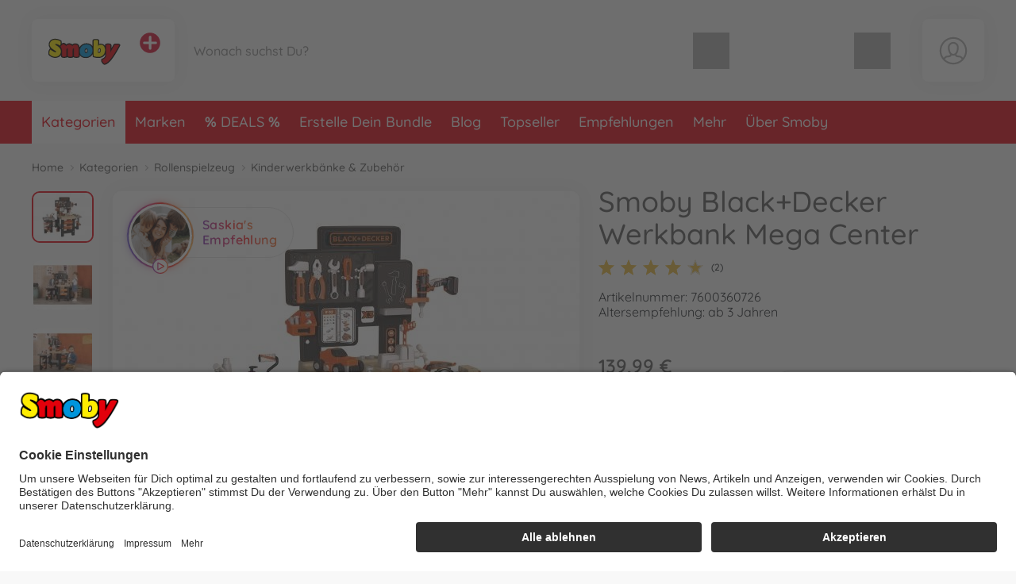

--- FILE ---
content_type: text/html; charset=UTF-8
request_url: https://www.smoby.de/smoby_de/kategorien/rollenspielzeug/kinderwerkbaenke-zubehoer/smoby-blackdecker-werkbank-mega-center-7600360726-de.html
body_size: 67201
content:
<!DOCTYPE html>
<html lang="de">
<head>
	<meta charset="UTF-8">
	<title>Smoby Black+Decker Werkbank Mega Center online kaufen | Smoby Toys</title>

	<meta name="description" content="Smoby Black+Decker Werkbank Mega Center online kaufen | Smoby Toys | Offizieller Hersteller Shop✓ Persönlicher Service✓ Schnelle Lieferung✓ Kostenloser Rückversand✓"/>
	<meta name="keywords" content="360726 Smoby Black + Decker Werkbank Mega Center Kinderwerkbank Spielzeugwerkzeug Spielwerkbank Konstruktionsset Holzbearbeitung Handwerk Lernspielzeug Baustelle Werkzeuge Schrauben Muttern Hammer Säge Bohrer Spielspaß Fantasievolles Spiel "/>
	<meta http-equiv="X-UA-Compatible" content="ie=edge">
	<meta name="viewport" content="width=device-width, initial-scale=1, minimum-scale=1">
			<meta name="google-site-verification" content="VH7MOURlDYea3hzRTmAt0lw8_I2zOG4znbyJ5yTw_FE"/>
		
			<meta name="robots" content="index,follow">
	
	<!-- language alternatives -->
					<link rel="alternate"
			  hreflang="en"
			  href="https://www.smoby.de/smoby_en/categories/role-play-toys/workbenches-tools/smoby-blackdecker-mega-center-7600360726-en.html">
					<link rel="alternate"
			  hreflang="de"
			  href="https://www.smoby.de/smoby_de/kategorien/rollenspielzeug/kinderwerkbaenke-zubehoer/smoby-blackdecker-werkbank-mega-center-7600360726-de.html">
					<link rel="alternate"
			  hreflang="fr"
			  href="https://www.smoby.de/smoby_fr/categories/jeux-d-imitation/etablis-et-accessoires/smoby-blackdecker-etabli-mega-center-7600360726-fr.html">
	
	<!-- DNS Prefetch -->
	<link rel="dns-prefetch" href="//www.gstatic.com">
	<link rel="dns-prefetch" href="//cdn.simba-dickie-group.de">
	<link rel="dns-prefetch" href="//cdn-01.simba-dickie.com">

	<!-- Preconnect -->
	<link rel="preconnect" href="//cdn-01.simba-dickie.com">
	<link rel="preconnect" href="//cdn.simba-dickie-group.de">
	<link rel="preconnect" href="//www.gstatic.com">

            <link rel="canonical" href="https://www.smoby.de/smoby_de/kategorien/rollenspielzeug/kinderwerkbaenke-zubehoer/smoby-blackdecker-werkbank-mega-center-7600360726-de.html"/>    
	

    <meta name="facebook-domain-verification" content="gdx80u61c592vky938sksdj1m7yzj0"/>

	<meta name="google-site-verification" content="grSOm2u4Z1CyN7-JbHgJGhRxeu0owB2MaOfcYS_i5vc">	


<!--<script type="application/javascript" src="https://www.googletagmanager.com/gtag/js?id=G-W2LYVH34MD" id="global_uniq_gtag_init_tag"></script>-->


<script>
	window.dataLayer = window.dataLayer || [];

	window.uc_multihandler_data = window.uc_multihandler_data || {
		init_types: {}
	};

	function gtag() {
		dataLayer.push(arguments);
	}

	gtag("consent", "default", {
		ad_user_data: "denied",
		ad_personalization: "denied",
		ad_storage: "denied",
		analytics_storage: "denied",
		wait_for_update: 2000
	});

	gtag("set", "ads_data_redaction", true);

	function uc_init_gtag(type, g_id) {

		var has_general_init = false;
		var has_subinit = false;

		// Check if we have a previous init for -any- gtag and for the specific Subid
		Object.keys(window.uc_multihandler_data.init_types).forEach(function (key) {
			var subval = window.uc_multihandler_data.init_types[key]
			if (typeof subval === 'string' && subval !== '') {
				has_general_init = true

				if (key === type) {
					has_subinit = true
				}
			}
		});

		// Initialize the specific Data Collector
		if (!has_subinit) {
			gtag('config', g_id, {'anonymize_ip': true, 'custom_map': {'dimension1': 'shop'}, 'debug_mode':false, 'send_page_view': false})
			gtag('set', {'shop': 'smoby'});
			window.uc_multihandler_data.init_types[type] = g_id
		}

		// This creates the scripttag to load the gtag js once, and only for the first config id encountered.
		// The others will be configured/allowed once we are allowed to by the user.

		var init_tag = document.getElementById('global_uniq_gtag_init_tag')

		// Either JS knows we did not init yet or the uniq global tag was not found.
		// Either way we __need__ to init the site tag here, atleast once.
		if (!has_general_init || typeof init_tag == 'undefined' || init_tag == null) {
			gtag('set', 'linker', {'accept_incoming': true, 'domains': ["www.simbatoys.com","www.dickietoys.com","www.smoby.de","www.big.de","www.eichhorn-toys.de","www.majorette.com","www.aquaplay.com","www.noris-spiele.de","www.malennachzahlen-schipper.com","www.zoch-verlag.com","www.carson-modelsport.com","www.tamiya.de","shop.jadatoys.de","shop.corolle.com"]});

			init_tag = document.createElement('script')
			init_tag.setAttribute('src', 'https://www.googletagmanager.com/gtag/js?id=' + g_id)
			init_tag.setAttribute('type', 'application/javascript')
			init_tag.setAttribute('id', 'global_uniq_gtag_init_tag')

			document.head.appendChild(init_tag)

			// console.log('has general init', type, g_id, init_tag)
		}
		gtag('js', new Date());
	}
</script>


<!-- Google: GoogleAnalytics4 -->
<script
		async type="text/plain" data-type="application/javascript"
		data-name="googleanalyticsfour" data-usercentrics="Google Analytics 4"
>
	uc_init_gtag('ga4', 'G-W2LYVH34MD')

	gtag('event', 'page_view', {
		'shop': 'smoby'
	});

	</script>

<!-- Google: UniversalAnalytics (Analytics V3) -->
	<script
			async type="text/plain" data-type="application/javascript"
			data-name="googleanalytics" data-usercentrics="Google Analytics"
	>
		uc_init_gtag('ua', 'UA-187661108-5')
	</script>


<!-- Google: AdWords -->
	<script
			async type="text/plain" data-type="application/javascript"
			data-name="gadwords-conversion" data-usercentrics="Google AdWords Conversion"
	>
		uc_init_gtag('aw', 'AW-589807587')

		
	</script>


<!-- Google: DoubleClick -->
	<script
			async type="text/plain" data-type="application/javascript"
			data-name="doubleclickfloodlight" data-usercentrics="DoubleClick Floodlight"
	>
		uc_init_gtag('dc', 'DC-4375626')

		
			</script>
	

		<!-- Salesforce tracking -->
<script type="text/javascript">
    var sfCollectJsLoaded = false;
</script>

<script type="text/plain" data-type="application/javascript" data-name="Salesforce" data-usercentrics="Salesforce" async>
    var id = 'salesforceCollectJs';

    if (document.getElementById(id) === null) {
        var script = document.createElement('script');
        script.setAttribute('src', 'https://510002508.collect.igodigital.com/collect.js');
        script.setAttribute('id', id);
        document.body.appendChild(script);
        script.onload = () => {
            //_etmc.debug = true;
            sfCollectJsLoaded = true;

            _etmc.push(['setOrgId', '510002508']);
            
            
            
            
                                            <!-- track pageview with item and category -->
                _etmc.push(['trackPageView', {
                                        'category': 'Kinderwerkbänke &amp; Zubehör',
                                        'item': '30908'
                }]);
            
            
            
            
                    }
    }
</script>
<!-- /Salesforce tracking -->
    
                    
	<link rel="icon" href="/data/Frontend/Resources/shops/smoby/images/icons/favicon.png?v=2.8.2ab" type="image/png"/>
	<link rel="shortcut icon" href="/data/Frontend/Resources/shops/smoby/images/icons/favicon.ico?v=2.8.2ab" type="image/x-icon"/>
	<link rel="apple-touch-icon" href="/data/Frontend/Resources/shops/smoby/images/icons/apple-touch-icon.png?v=2.8.2a"/>
	<link rel="apple-touch-icon" sizes="72x72" href="/data/Frontend/Resources/shops/smoby/images/icons/apple-touch-icon-72x72.png?v=2.8.2a"/>
	<link rel="apple-touch-icon" sizes="114x114" href="/data/Frontend/Resources/shops/smoby/images/icons/apple-touch-icon-114x114.png?v=2.8.2a"/>
	<link rel="apple-touch-icon" sizes="144x144" href="/data/Frontend/Resources/shops/smoby/images/icons/apple-touch-icon-144x144.png?v=2.8.2a"/>

	<link rel="stylesheet" type="text/css" href="/build/shop_smoby.css?v=2.8.2a">
	<link rel="stylesheet" type="text/css" href="/build/custom.css?cb=1764689866">
	<link rel="stylesheet" type="text/css" href="/build/buntype.css?cb=1751295380">
	<link id="d2s_store_captcha_style" rel="stylesheet" type="text/css" href="/widgets/helpers/dist/helpers.css?cb=1759145992">

	<link
		rel="stylesheet"
		type="text/css"
		href="/a11y.css?cb=1766143590"
	>

	<script type='application/javascript'>
		window.easy_auxclick_handler = function (event, element) {
			if (event.type === 'keyup' || event.type === 'keydown') {
				if(event.key !== 'Enter') {
					return;
				}
			} else if (event.type !== 'auxclick') {
				return;
			}

			// Thanks jquery for unqueryable listeners
			if(typeof $ === 'function') {
				let jq_element = $(element);
				jq_element.trigger('click')
			} else {
				element.dispatchEvent(new MouseEvent('click'), { bubbles: true, cancelable: true });
			}

			event.preventDefault();
			event.stopPropagation();
		}
	</script>

	<link rel="stylesheet" type="text/css" id="vue_3_styles" href="/widgets/checkout/dist/assets/index.css?cb=1765363805">

		<script id="vue3-initdata-provider" type="text/plain">%7B%22aw%22%3A%22%22%2C%22amn%22%3A%22Smoby%22%2C%22cart%22%3A%7B%22l%22%3A%22de%22%2C%22cf%22%3Afalse%2C%22deactivated%22%3A%7B%7D%2C%22items%22%3A%7B%7D%2C%22total_price%22%3A%7B%22total%22%3A0.01%2C%22shipping%22%3A0%2C%22voucher_discount%22%3A0%2C%22total_pre%22%3A0.01%2C%22weight%22%3A%22%22%7D%2C%22vouchers%22%3A%7B%7D%2C%22v_apply%22%3A%7B%7D%2C%22countries%22%3A%7B%7D%2C%22icountries%22%3A%7B%7D%2C%22free_shipping%22%3Afalse%2C%22free_eu_shipping%22%3Afalse%2C%22free_de_shipping%22%3Afalse%2C%22has_bulkygood_candidate%22%3Afalse%7D%2C%22user%22%3A%7B%22logged_in%22%3Afalse%2C%22customer_id%22%3A-1%2C%22customer_mail%22%3A%22%22%7D%2C%22uapi%22%3A%226oydM%[base64]%22%2C%22links%22%3A%7B%22cart%22%3A%22%5C%2Fsmoby_de%5C%2Fwarenkorb%5C%2F%22%2C%22customer_address_book%22%3A%22%5C%2Fsmoby_de%5C%2Fbenutzerkonto%5C%2Fmein-adressbuch%5C%2F%22%2C%22customer_availability_reminder%22%3A%22%5C%2Fsmoby_de%5C%2Fbenutzerkonto%5C%2Fmeine-verfuegbarkeitsalarme%5C%2F%22%2C%22customer_retrieve_password%22%3A%22%5C%2Fsmoby_de%5C%2Fbenutzerkonto%5C%2Fpasswort-vergessen%5C%2F%22%2C%22search%22%3A%22%5C%2Fsmoby_de%5C%2Fsuche%5C%2F%22%2C%22categories%22%3A%22%5C%2Fsmoby_de%5C%2Fkategorien%5C%2F%22%7D%2C%22locale%22%3A%7B%22id%22%3A%22de%22%2C%22price%22%3A%7B%22prefix%22%3A%22%22%2C%22suffix%22%3A%22%20%5Cu20ac%22%7D%2C%22stripe_currency%22%3A%22eur%22%2C%22currency_symbol%22%3A%22%5Cu20ac%22%2C%22s_i%22%3A%22sdv%22%2C%22min_p%22%3A1%7D%2C%22modals%22%3A%7B%22delivery%22%3A%7B%22title%22%3A%22Lieferbedingungen%22%2C%22content%22%3A%22%3Cp%3EAlle%20Preise%20sind%20Endpreise%2C%20sie%20enthalten%20die%20gesetzliche%20Mehrwertsteuer.%3C%5C%2Fp%3E%5Cn%5Cn%3Cp%3EBereits%20bei%20dem%20Verk%26auml%3Bufer%20vorr%26auml%3Btige%20Ware%20wird%20%26ndash%3B%20sofern%20im%20Angebot%20nicht%20anders%20angegeben%20%26ndash%3B%20innerhalb%20von%20ein%20bis%20zwei%20Werktagen%20nach%20Bestelleingang%20ausgeliefert.%3C%5C%2Fp%3E%5Cn%5Cn%3Cp%3EF%26uuml%3Br%20nicht%20bereits%20vorr%26auml%3Btige%20Ware%20kann%20die%20Lieferzeit%20bis%20zu%20zwei%20Wochen%20nach%20Bestelleingang%20betragen.%3C%5C%2Fp%3E%5Cn%5Cn%3Cp%3EOb%20die%20Ware%20vorr%26auml%3Btig%20ist%2C%20entnimmst%20Du%20dem%20Angebotstext.%20Finden%20sich%20dort%20keine%20Angaben%20zu%20Bestand%20oder%20Lieferzeiten%2C%20gelten%20die%20Lieferzeiten%20f%26uuml%3Br%20vorr%26auml%3Btige%20Ware.%20Teillieferungen%20sind%20zul%26auml%3Bssig%2C%20soweit%20nicht%20der%20Kunde%20erkennbar%20kein%20Interesse%20an%20ihnen%20hat%20oder%20ihm%20diese%20erkennbar%20nicht%20zumutbar%20sind.%20Zumutbarkeit%20ist%20dann%20gegeben%2C%20wenn%3C%5C%2Fp%3E%5Cn%5Cn%3Cul%3E%5Cn%5Ct%3Cli%3Edie%20Teillieferung%20f%26uuml%3Br%20den%20Auftraggeber%20im%20Rahmen%20des%20vertraglichen%20Bestimmungszwecks%20verwendbar%20ist%2C%3C%5C%2Fli%3E%5Cn%5Ct%3Cli%3Edie%20Lieferung%20der%20restlichen%20bestellten%20Ware%20sichergestellt%20ist%20und%20dem%20Kunden%20hierdurch%20kein%20erheblicher%20Mehraufwand%20oder%20zus%26auml%3Btzliche%20Kosten%20entstehen%20%28es%20sei%20denn%2C%20der%20Verk%26auml%3Bufer%20erkl%26auml%3Brt%20sich%20zur%20%26Uuml%3Bbernahme%20dieser%20Kosten%20bereit%29.%20Die%20Kosten%20f%26uuml%3Br%20Transport%20und%20Verpackung%20werden%20bei%20Teillieferungen%20nur%20einmal%20berechnet.%3C%5C%2Fli%3E%5Cn%3C%5C%2Ful%3E%5Cn%5Cn%3Cp%3EF%26uuml%3Br%20den%20Fall%20der%20Nichtverf%26uuml%3Bgbarkeit%20eines%20bestellten%20Artikels%2C%20beh%26auml%3Blt%20sich%20der%20Verk%26auml%3Bufer%20vor%2C%20eine%20in%20Qualit%26auml%3Bt%20und%20Preis%20gleichwertige%20Leistung%20%28Ware%20oder%20Dienstleistung%29%20zu%20erbringen%2C%20soweit%20dies%20f%26uuml%3Br%20den%20Kunden%20zumutbar%20ist%20und%20dieser%20schriftlich%20der%20Ersatzlieferung%20zustimmt.%20Ist%20dies%20nicht%20m%26ouml%3Bglich%20oder%20stimmt%20der%20Kunde%20nicht%20zu%2C%20kann%20der%20Verk%26auml%3Bufer%20die%20versprochene%20Leistung%20nicht%20erbringen.%20In%20diesem%20Fall%20gelten%20die%20gesetzlichen%20Bestimmungen.%3C%5C%2Fp%3E%5Cn%5Cn%3Cp%3E%5CufeffWir%20versenden%20mit%20%3Cstrong%3EDHL%20Premium%3C%5C%2Fstrong%3E%20anstatt%20DHL%20Economy.%20Somit%20erfolgen%20die%20Lieferungen%20i.d.R.%20doppelt%20so%20schnell%20als%20mit%20dem%20DHL%20Economy%20Versand.%5Cufeff%3C%5C%2Fp%3E%5Cn%5Cn%3Cp%3EBitte%20beachten%3A%20Eine%20Lieferung%20an%20ein%20Postfach%20ist%20nicht%20m%26ouml%3Bglich%21%3C%5C%2Fp%3E%5Cn%5Cn%3Ch2%3EStandardpauschalen%20f%26uuml%3Br%20Versandkosten%3A%3C%5C%2Fh2%3E%5Cn%5Cn%3Cdiv%20class%3D%5C%22services__table%5C%22%3E%5Cn%3Ctable%3E%5Cn%5Ct%3Ctbody%3E%5Cn%5Ct%5Ct%3Ctr%3E%5Cn%5Ct%5Ct%5Ct%3Ctd%20style%3D%5C%22border%3A%20none%3B%20font-weight%3A%20bold%3B%20width%3A%20160px%3B%5C%22%3EZiel%3C%5C%2Ftd%3E%5Cn%5Ct%5Ct%5Ct%3Ctd%20style%3D%5C%22border%3A%20none%3B%20font-weight%3A%20bold%3B%20width%3A%20155px%3B%20text-align%3A%20right%3B%5C%22%3EVersandkosten%3C%5C%2Ftd%3E%5Cn%5Ct%5Ct%5Ct%3Ctd%20style%3D%5C%22border%3A%20none%3B%5C%22%3E%26nbsp%3B%3C%5C%2Ftd%3E%5Cn%5Ct%5Ct%3C%5C%2Ftr%3E%5Cn%5Ct%5Ct%3Ctr%3E%5Cn%5Ct%5Ct%5Ct%3Ctd%20style%3D%5C%22border%3A%20none%3B%5C%22%3EDeutschland%3C%5C%2Ftd%3E%5Cn%5Ct%5Ct%5Ct%3Ctd%20style%3D%5C%22border%3A%20none%3B%20text-align%3A%20right%3B%5C%22%3E4%2C99%26nbsp%3BEuro%3C%5C%2Ftd%3E%5Cn%5Ct%5Ct%5Ct%3Ctd%20style%3D%5C%22border%3A%20none%3B%5C%22%3EAb%2025%2C-%20Euro%20versandkostenfrei.%3C%5C%2Ftd%3E%5Cn%5Ct%5Ct%3C%5C%2Ftr%3E%5Cn%5Ct%5Ct%3Ctr%3E%5Cn%5Ct%5Ct%5Ct%3Ctd%20style%3D%5C%22border%3A%20none%3B%5C%22%3EEU-L%26auml%3Bnder%3C%5C%2Ftd%3E%5Cn%5Ct%5Ct%5Ct%3Ctd%20style%3D%5C%22border%3A%20none%3B%20text-align%3A%20right%3B%5C%22%3E12%2C99%26nbsp%3BEuro%3C%5C%2Ftd%3E%5Cn%5Ct%5Ct%5Ct%3Ctd%20style%3D%5C%22border%3A%20none%3B%5C%22%3EAb%2075%2C-%20Euro%20versandkostenfrei.%3C%5C%2Ftd%3E%5Cn%5Ct%5Ct%3C%5C%2Ftr%3E%5Cn%5Ct%3C%5C%2Ftbody%3E%5Cn%3C%5C%2Ftable%3E%5Cn%3C%5C%2Fdiv%3E%5Cn%3C%21--%20ZONES%20--%3E%5Cn%5Cn%3Cdiv%20class%3D%5C%22services__table%20mt-3%5C%22%3E%5Cn%3Ctable%3E%5Cn%5Ct%3Cthead%3E%5Cn%5Ct%5Ct%3Ctr%3E%5Cn%5Ct%5Ct%5Ct%3Ctd%20colspan%3D%5C%223%5C%22%20style%3D%5C%22border%3A%20none%3B%20font-weight%3A%20bold%3B%5C%22%3EZone%201%20NON-EU%3C%5C%2Ftd%3E%5Cn%5Ct%5Ct%3C%5C%2Ftr%3E%5Cn%5Ct%3C%5C%2Fthead%3E%5Cn%5Ct%3Ctbody%3E%5Cn%5Ct%5Ct%3Ctr%3E%5Cn%5Ct%5Ct%5Ct%3Ctd%20style%3D%5C%22border%3A%20none%3B%20font-weight%3A%20bold%3B%20width%3A%20160px%3B%5C%22%3EZiel%3C%5C%2Ftd%3E%5Cn%5Ct%5Ct%5Ct%3Ctd%20style%3D%5C%22border%3A%20none%3B%20font-weight%3A%20bold%3Btext-align%3A%20right%3Bwidth%3A%20155px%3B%5C%22%3EVersandkosten%3C%5C%2Ftd%3E%5Cn%5Ct%5Ct%5Ct%3Ctd%20style%3D%5C%22border%3A%20none%3B%5C%22%3E%26nbsp%3B%3C%5C%2Ftd%3E%5Cn%5Ct%5Ct%3C%5C%2Ftr%3E%5Cn%5Ct%5Ct%3Ctr%3E%5Cn%5Ct%5Ct%5Ct%3Ctd%20style%3D%5C%22border%3A%20none%3B%5C%22%3ESchweiz%3C%5C%2Ftd%3E%5Cn%5Ct%5Ct%5Ct%3Ctd%20style%3D%5C%22border%3A%20none%3B%20text-align%3A%20right%3B%5C%22%3E12%2C99%26nbsp%3BEuro%3C%5C%2Ftd%3E%5Cn%5Ct%5Ct%5Ct%3Ctd%20style%3D%5C%22border%3A%20none%3B%5C%22%3EDie%20Lieferung%20erfolgt%20unverzollt%20und%20unversteuert.%3Cbr%20%5C%2F%3E%5Cn%5Ct%5Ct%5CtAb%2075%2C-%26nbsp%3BEuro%20versandkostenfrei.%3C%5C%2Ftd%3E%5Cn%5Ct%5Ct%3C%5C%2Ftr%3E%5Cn%5Ct%5Ct%3Ctr%3E%5Cn%5Ct%5Ct%5Ct%3Ctd%20style%3D%5C%22border%3A%20none%3B%5C%22%3ELiechtenstein%3C%5C%2Ftd%3E%5Cn%5Ct%5Ct%5Ct%3Ctd%20style%3D%5C%22border%3A%20none%3B%20text-align%3A%20right%3B%5C%22%3E12%2C99%26nbsp%3BEuro%3C%5C%2Ftd%3E%5Cn%5Ct%5Ct%5Ct%3Ctd%20style%3D%5C%22border%3A%20none%3B%5C%22%3EAb%2075%2C-%26nbsp%3BEuro%20versandkostenfrei.%3C%5C%2Ftd%3E%5Cn%5Ct%5Ct%3C%5C%2Ftr%3E%5Cn%5Ct%5Ct%3Ctr%3E%5Cn%5Ct%5Ct%5Ct%3Ctd%20style%3D%5C%22border%3A%20none%3B%5C%22%3EVereinigtes%20K%26ouml%3Bnigreich%3C%5C%2Ftd%3E%5Cn%5Ct%5Ct%5Ct%3Ctd%20style%3D%5C%22border%3A%20none%3B%20text-align%3A%20right%3B%5C%22%3E12%2C99%26nbsp%3BEuro%3C%5C%2Ftd%3E%5Cn%5Ct%5Ct%5Ct%3Ctd%20style%3D%5C%22border%3A%20none%3B%5C%22%3EAb%2075%2C-%26nbsp%3BEuro%20versandkostenfrei.%3C%5C%2Ftd%3E%5Cn%5Ct%5Ct%3C%5C%2Ftr%3E%5Cn%5Ct%3C%5C%2Ftbody%3E%5Cn%3C%5C%2Ftable%3E%5Cn%3C%5C%2Fdiv%3E%5Cn%5Cn%3Cdiv%20class%3D%5C%22text-center%20my-4%5C%22%3E%3Cbutton%20aria-controls%3D%5C%22shippingZones%5C%22%20aria-expanded%3D%5C%22false%5C%22%20class%3D%5C%22btn%20btn-outline-dark%5C%22%20data-target%3D%5C%22%23shippingZones%5C%22%20data-toggle%3D%5C%22collapse%5C%22%20type%3D%5C%22button%5C%22%3EWeitere%20L%26auml%3Bnder%20anzeigen%3C%5C%2Fbutton%3E%3C%5C%2Fdiv%3E%5Cn%5Cn%3Cdiv%20class%3D%5C%22collapse%5C%22%20id%3D%5C%22shippingZones%5C%22%3E%5Cn%3Cdiv%20class%3D%5C%22card%20card-body%5C%22%3E%3C%21--%5Cn%3Cdiv%3E%5Cn%3Ch3%20class%3D%5C%22mb-2%20mt-0%5C%22%3E%3Cspan%20class%3D%5C%22fas%20fa-map-marker-alt%5C%22%3E%26nbsp%3B%3C%5C%2Fspan%3E%20Zone%202%3C%5C%2Fh3%3E%5Cn%5Cn%3Cp%20class%3D%5C%22mb-2%5C%22%3EVersandkosten%3A%2012%2C99%26nbsp%3BEuro.%20Ab%2075%2C-%26nbsp%3BEuro%20versandkostenfrei.%3C%5C%2Fp%3E%5Cn%5Cn%3Cdiv%20class%3D%5C%22small%20p-2%20rounded%5C%22%20style%3D%5C%22border%3A%201px%20solid%20%23ddd%3B%5C%22%3EAlandinseln%2C%20Andorra%2C%20Gibraltar%2C%20Isle%20of%20Man%2C%20Italien%2C%20San%20Marino%2C%20Schweden%2C%20Slowakei%2C%20Slowenien%2C%20Spanien%2C%20Ungarn%2C%20Vatikanstadt%3C%5C%2Fdiv%3E%5Cn%3C%5C%2Fdiv%3E%5Cn--%3E%5Cn%3Cdiv%3E%5Cn%3Ch3%20class%3D%5C%22mb-2%20mt-0%5C%22%3E%3Cspan%20class%3D%5C%22fas%20fa-map-marker-alt%5C%22%3E%26nbsp%3B%3C%5C%2Fspan%3E%20Zone%203%20NON-EU%3C%5C%2Fh3%3E%5Cn%5Cn%3Cp%20class%3D%5C%22mb-2%5C%22%3EVersandkosten%3A%2021%2C99%26nbsp%3BEuro%3C%5C%2Fp%3E%5Cn%5Cn%3Cdiv%20class%3D%5C%22small%20p-2%20rounded%5C%22%20style%3D%5C%22border%3A%201px%20solid%20%23ddd%3B%5C%22%3EAlbanien%2C%20Bosnien%20und%20Herzegowina%2C%20F%26auml%3Br%26ouml%3Ber%2C%20Gr%26ouml%3Bnland%2C%20Island%2C%20Mazedonien%2C%20Montenegro%2C%20Norwegen%2C%20Republik%20Moldau%2C%20Serbien%2C%20Ukraine%3C%5C%2Fdiv%3E%5Cn%3C%5C%2Fdiv%3E%5Cn%5Cn%3Cdiv%3E%5Cn%3Ch3%20class%3D%5C%22mb-2%5C%22%3E%3Cspan%20class%3D%5C%22fas%20fa-map-marker-alt%5C%22%3E%26nbsp%3B%3C%5C%2Fspan%3E%20Zone%204%3C%5C%2Fh3%3E%5Cn%5Cn%3Cp%20class%3D%5C%22mb-2%5C%22%3EVersandkosten%20bis%202kg%3A%2029%2C99%26nbsp%3BEuro.%20Pro%20weiteres%20Kilo%3A%202%2C70%26nbsp%3BEuro%3C%5C%2Fp%3E%5Cn%5Cn%3Cdiv%20class%3D%5C%22small%20p-2%20rounded%5C%22%20style%3D%5C%22border%3A%201px%20solid%20%23ddd%3B%5C%22%3E%26Auml%3Bgypten%2C%20Algerien%2C%20Georgien%2C%20Israel%2C%20Libanon%2C%20Libyen%2C%20Marokko%2C%20Syrien%2C%20Tunesien%2C%20T%26uuml%3Brkei%3C%5C%2Fdiv%3E%5Cn%3C%5C%2Fdiv%3E%5Cn%5Cn%3Cdiv%3E%5Cn%3Ch3%20class%3D%5C%22mb-2%5C%22%3E%3Cspan%20class%3D%5C%22fas%20fa-map-marker-alt%5C%22%3E%26nbsp%3B%3C%5C%2Fspan%3E%20Zone%205%3C%5C%2Fh3%3E%5Cn%5Cn%3Cp%20class%3D%5C%22mb-2%5C%22%3EVersandkosten%20bis%202kg%3A%2029%2C99%26nbsp%3BEuro.%20Pro%20weiteres%20Kilo%3A%206%2C00%26nbsp%3BEuro%3C%5C%2Fp%3E%5Cn%5Cn%3Cdiv%20class%3D%5C%22small%20p-2%20rounded%5C%22%20style%3D%5C%22border%3A%201px%20solid%20%23ddd%3B%5C%22%3EAfghanistan%2C%20Armenien%2C%20Aserbaidschan%2C%20Bahrain%2C%20Bangladesch%2C%20Bhutan%2C%20Brunei%2C%20Darussalam%2C%20Indien%2C%20Indonesien%2C%20Irak%2C%20Iran%2C%20Japan%2C%20Jemen%2C%20Jordanien%2C%20Kambodscha%2C%20Kanada%2C%20Katar%2C%20Kasachstan%2C%20Kirgisistan%2CKuwait%2C%20Laos%2C%20Malaysia%2C%20Malediven%2C%20Mexiko%2C%20Mongolei%2C%20Myanmar%2C%20Nepal%2C%20Oman%2C%20Osttimor%2C%20Pakistan%2C%20Papua-Neuguinea%2C%20Philippinen%2C%20Saudi-Arabien%2C%20Singapur%2C%20Sri%20Lanka%2C%20Tadschikistan%2C%20Taiwan%2C%20Thailand%2C%20Turkmenistan%2C%20Usbekistan%2C%20Vereinigte%20Arabische%20Emirate%2C%20Vereinigte%20Staaten%2C%20Vietnam%3C%5C%2Fdiv%3E%5Cn%3C%5C%2Fdiv%3E%5Cn%5Cn%3Cdiv%3E%5Cn%3Ch3%20class%3D%5C%22mb-2%5C%22%3E%3Cspan%20class%3D%5C%22fas%20fa-map-marker-alt%5C%22%3E%26nbsp%3B%3C%5C%2Fspan%3E%20Zone%206%3C%5C%2Fh3%3E%5Cn%5Cn%3Cp%20class%3D%5C%22mb-2%5C%22%3EVersandkosten%20bis%202kg%3A%2029%2C99%26nbsp%3BEuro.%20Pro%20weiteres%20Kilo%3A%207%2C30%26nbsp%3BEuro%3C%5C%2Fp%3E%5Cn%5Cn%3Cdiv%20class%3D%5C%22small%20p-2%20rounded%5C%22%20style%3D%5C%22border%3A%201px%20solid%20%23ddd%3B%5C%22%3EAmerikanisch-Samoa%2C%20Angola%2C%20Anguilla%2C%20Antigua%20und%20Barbuda%2C%20%26Auml%3Bquatorialguinea%2C%20Argentinien%2C%20Aruba%2C%20%26Auml%3Bthiopien%2C%20Australien%2C%20Bahamas%2C%20Barbados%2C%20Belize%2C%20Benin%2C%20Bermuda%2C%20Bolivien%2C%20Botsuana%2C%20Brasilien%2C%20Britische%20Jungferninseln%2C%20Britisches%20Territorium%20im%20Indischen%20Ozean%2C%20Burkina%20Faso%2C%20Burundi%2C%20Chile%2C%20China%2C%20Costa%20Rica%2C%20Demokratische%20Republik%20Kongo%2C%20Dominica%2C%20Dominikanische%20Republik%2C%20Dschibuti%2C%20Ecuador%2C%20El%20Salvador%2C%20Eritrea%2C%20Falklandinseln%2C%20Fidschi%2C%20Franz%26ouml%3Bsische%20S%26uuml%3Bd-%20und%20Antarktisgebiete%2C%20Franz%26ouml%3Bsisch-Guayana%2C%20Franz%26ouml%3Bsisch-Polynesien%2C%20Gabun%2C%20Gambia%2C%20Ghana%2C%20Grenada%2C%20Guadeloupe%2C%20Guatemala%2C%20Guinea%2C%20Guinea-Bissau%2C%20Guyana%2C%20Haiti%2C%20Honduras%2C%20Jamaika%2C%20Kaimaninseln%2C%20Kamerun%2C%20Kap%20Verde%2C%20Kenia%2C%20Kiribati%2C%20Kolumbien%2C%20Komoren%2C%20Kongo%2C%20Kuba%2C%20Lesotho%2C%20Liberia%2C%20Madagaskar%2C%20Malawi%2C%20Mali%2C%20Marshallinseln%2C%20Martinique%2C%20Mauretanien%2C%20Mauritius%2C%20Mayotte%2C%20Mikronesien%2C%20Montserrat%2C%20Mosambik%2C%20Namibia%2C%20Nauru%2C%20Neukaledonien%2C%20Neuseeland%2C%20Nicaragua%2C%20Niederl%26auml%3Bndische%20Antillen%2C%20Niger%2C%20Nigeria%2C%20Palau%2C%20Panama%2C%20Paraguay%2C%20Peru%2C%20Pitcairn%2C%20R%26eacute%3Bunion%2C%20Ruanda%2C%20Salomonen%2C%20Sambia%2C%20Samoa%2C%20S%26atilde%3Bo%20Tom%26eacute%3B%20und%20Pr%26iacute%3Bncipe%2C%20Senegal%2C%20Seychellen%2C%20Sierra%20Leone%2C%20Simbabwe%2C%20Somalia%2C%20St.%20Helena%2C%20St.%20Kitts%20und%20Nevis%2C%20St.%20Lucia%2C%20St.%20Pierre%20und%20Miquelon%2C%20St.%20Vincent%20und%20die%20Grenadinen%2C%20S%26uuml%3Bdafrika%2C%20Sudan%2C%20Suriname%2C%20Swasiland%2C%20Tansania%2C%20Togo%2C%20Tonga%2C%20Trinidad%20und%20Tobago%2C%20Tschad%2C%20Turks-%20und%20Caicosinseln%2C%20Tuvalu%2C%20Uganda%2C%20Uruguay%2C%20Vanuatu%2C%20Venezuela%2C%20Wallis%20und%20Futuna%2C%20Zentralafrikanische%20Republik%3C%5C%2Fdiv%3E%5Cn%3C%5C%2Fdiv%3E%5Cn%3C%5C%2Fdiv%3E%5Cn%3C%5C%2Fdiv%3E%5Cn%3C%21--%20%5C%2FZONES%20--%3E%5Cn%5Cn%3Ch2%3EVersandkosten%20f%26uuml%3Br%20reine%20Ersatzteil-Bestellungen%3A%3C%5C%2Fh2%3E%5Cn%5Cn%3Cdiv%20class%3D%5C%22services__table%20mt-3%5C%22%3E%5Cn%3Ctable%3E%5Cn%5Ct%3Ctbody%3E%5Cn%5Ct%5Ct%3Ctr%3E%5Cn%5Ct%5Ct%5Ct%3Ctd%20style%3D%5C%22border%3A%20none%3B%20font-weight%3A%20bold%3B%20width%3A%20140px%3B%5C%22%3EZiel%3C%5C%2Ftd%3E%5Cn%5Ct%5Ct%5Ct%3Ctd%20style%3D%5C%22border%3A%20none%3B%20font-weight%3A%20bold%3B%20width%3A%20155px%3B%20text-align%3A%20right%3B%5C%22%3EVersandkosten%3C%5C%2Ftd%3E%5Cn%5Ct%5Ct%5Ct%3Ctd%20style%3D%5C%22border%3A%20none%3B%5C%22%3E%26nbsp%3B%3C%5C%2Ftd%3E%5Cn%5Ct%5Ct%3C%5C%2Ftr%3E%5Cn%5Ct%5Ct%3Ctr%3E%5Cn%5Ct%5Ct%5Ct%3Ctd%20style%3D%5C%22border%3A%20none%3B%5C%22%3EDeutschland%3C%5C%2Ftd%3E%5Cn%5Ct%5Ct%5Ct%3Ctd%20style%3D%5C%22border%3A%20none%3B%20text-align%3A%20right%3B%5C%22%3E2%2C99%26nbsp%3BEuro%3C%5C%2Ftd%3E%5Cn%5Ct%5Ct%5Ct%3Ctd%20style%3D%5C%22border%3A%20none%3B%5C%22%3EAb%2025%2C-%20Euro%20versandkostenfrei.%3C%5C%2Ftd%3E%5Cn%5Ct%5Ct%3C%5C%2Ftr%3E%5Cn%5Ct%5Ct%3Ctr%3E%5Cn%5Ct%5Ct%5Ct%3Ctd%20style%3D%5C%22border%3A%20none%3B%5C%22%3EEU-L%26auml%3Bnder%3C%5C%2Ftd%3E%5Cn%5Ct%5Ct%5Ct%3Ctd%20style%3D%5C%22border%3A%20none%3B%20text-align%3A%20right%3B%5C%22%3E4%2C99%26nbsp%3BEuro%3C%5C%2Ftd%3E%5Cn%5Ct%5Ct%5Ct%3Ctd%20style%3D%5C%22border%3A%20none%3B%5C%22%3EAb%2075%2C-%20Euro%20versandkostenfrei.%3C%5C%2Ftd%3E%5Cn%5Ct%5Ct%3C%5C%2Ftr%3E%5Cn%5Ct%3C%5C%2Ftbody%3E%5Cn%3C%5C%2Ftable%3E%5Cn%3C%5C%2Fdiv%3E%5Cn%5Cn%3Ch2%3EVersandkosten%20f%26uuml%3Br%20Sperrgut%3A%3C%5C%2Fh2%3E%5Cn%5Cn%3Cdiv%20class%3D%5C%22services__table%20mt-3%5C%22%3E%5Cn%3Ctable%3E%5Cn%5Ct%3Ctbody%3E%5Cn%5Ct%5Ct%3Ctr%3E%5Cn%5Ct%5Ct%5Ct%3Ctd%20style%3D%5C%22border%3A%20none%3B%20font-weight%3A%20bold%3B%20width%3A%20140px%3B%5C%22%3EZiel%3C%5C%2Ftd%3E%5Cn%5Ct%5Ct%5Ct%3Ctd%20style%3D%5C%22border%3A%20none%3B%20font-weight%3A%20bold%3B%20width%3A%20155px%3B%20text-align%3A%20right%3B%5C%22%3EVersandkosten%3C%5C%2Ftd%3E%5Cn%5Ct%5Ct%5Ct%3Ctd%20style%3D%5C%22border%3A%20none%3B%5C%22%3E%26nbsp%3B%3C%5C%2Ftd%3E%5Cn%5Ct%5Ct%3C%5C%2Ftr%3E%5Cn%5Ct%5Ct%3Ctr%3E%5Cn%5Ct%5Ct%5Ct%3Ctd%20style%3D%5C%22border%3A%20none%3B%5C%22%3EDeutschland%3C%5C%2Ftd%3E%5Cn%5Ct%5Ct%5Ct%3Ctd%20style%3D%5C%22border%3A%20none%3B%20text-align%3A%20right%3B%5C%22%3E18%2C-%26nbsp%3BEuro%3C%5C%2Ftd%3E%5Cn%5Ct%5Ct%5Ct%3Ctd%20style%3D%5C%22border%3A%20none%3B%5C%22%3EAb%2025%2C-%20Euro%20versandkostenfrei.%3C%5C%2Ftd%3E%5Cn%5Ct%5Ct%3C%5C%2Ftr%3E%5Cn%5Ct%5Ct%3Ctr%3E%5Cn%5Ct%5Ct%5Ct%3Ctd%20style%3D%5C%22border%3A%20none%3B%5C%22%3EEU-L%26auml%3Bnder%3C%5C%2Ftd%3E%5Cn%5Ct%5Ct%5Ct%3Ctd%20style%3D%5C%22border%3A%20none%3B%20text-align%3A%20right%3B%5C%22%3E25%2C-%26nbsp%3BEuro%3C%5C%2Ftd%3E%5Cn%5Ct%5Ct%5Ct%3Ctd%20style%3D%5C%22border%3A%20none%3B%5C%22%3EAb%2075%2C-%20Euro%20versandkostenfrei.%3C%5C%2Ftd%3E%5Cn%5Ct%5Ct%3C%5C%2Ftr%3E%5Cn%5Ct%3C%5C%2Ftbody%3E%5Cn%3C%5C%2Ftable%3E%5Cn%3C%5C%2Fdiv%3E%5Cn%5Cn%3Cp%3E%26nbsp%3B%3C%5C%2Fp%3E%5Cn%5Cn%3Ch2%3ELieferzeiten%20ins%20Ausland%3A%3C%5C%2Fh2%3E%5Cn%5Cn%3Cp%3EDie%20Lieferzeit%20f%26uuml%3Br%20eine%20Sendung%20au%26szlig%3Berhalb%20Europas%20kann%20bis%20zu%204%20Wochen%20nach%20Bestelleingang%20betragen.%3C%5C%2Fp%3E%5Cn%5Cn%3Ch2%3ESteuern%20und%20Zollgeb%26uuml%3Bhren%20im%20Ausland%3A%3C%5C%2Fh2%3E%5Cn%5Cn%3Cp%3EM%26ouml%3Bgliche%20zus%26auml%3Btzliche%20Steuern%20und%20Zollgeb%26uuml%3Bhren%26nbsp%3Bdes%20Bestimmungslandes%20liegen%20au%26szlig%3Berhalb%20unserer%20Kontrolle%20und%20sind%20NICHT%20in%20unseren%20Preis%20enthalten.%3Cbr%20%5C%2F%3E%5CnDiese%20m%26uuml%3Bssen%20also%20von%20Dir%20%26uuml%3Bbernommen%20und%20am%20Bestimmungsort%20bezahlt%20werden.%3C%5C%2Fp%3E%5Cn%5Cn%3Cp%3EIm%20Zweifelsfall%20raten%20wir%20Dir%20Dich%2C%20bez%26uuml%3Bglich%20der%20Formalit%26auml%3Bten%2C%20der%20Einfuhrverfahren%20und%20der%20ggf.%20anfallenden%20Geb%26uuml%3Bhren%2C%20bei%20den%20Beh%26ouml%3Brden%20Deines%20Landes%20zu%20erkundigen.%3C%5C%2Fp%3E%5Cn%22%7D%2C%22agb%22%3A%7B%22title%22%3A%22Allgemeine%20Gesch%5Cu00e4ftsbedingungen%22%2C%22content%22%3A%22%3Cp%3E%3Cstrong%3EAnbieter%3A%3C%5C%2Fstrong%3E%3Cbr%20%5C%2F%3E%5CnSIMBA-DICKIE-Vertriebs-GmbH%20%26amp%3B%20Co.%20KG%3Cbr%20%5C%2F%3E%5CnWerkstra%26szlig%3Be%201%3Cbr%20%5C%2F%3E%5Cn90765%20F%26uuml%3Brth%3Cbr%20%5C%2F%3E%5CnE-Mail%3A%20%3Ca%20href%3D%5C%22mailto%3A%2520sdv%40simba-dickie.com%5C%22%3Esdv%40simba-dickie.com%3C%5C%2Fa%3E%3C%5C%2Fp%3E%5Cn%5Cn%3Cp%3ETelefon%3A%200911%20%5C%2F%209765%20-%20156%3C%5C%2Fp%3E%5Cn%5Cn%3Cp%3E%3Cstrong%3EGesch%26auml%3Bftsf%26uuml%3Bhrer%3A%3C%5C%2Fstrong%3E%20Florian%20Sieber%2C%20Manfred%20Duschl%2C%20Uwe%20Weiler%3Cbr%20%5C%2F%3E%5Cn%3Cstrong%3EUst-Id-Nummer%3A%3C%5C%2Fstrong%3E%20DE%20813038994%3Cbr%20%5C%2F%3E%5Cn%3Cstrong%3EAmtsgericht%3A%3C%5C%2Fstrong%3E%20F%26uuml%3Brth%2C%20HR%20B%208058%3C%5C%2Fp%3E%5Cn%5Cn%3Cp%3EBei%20Fragen%2C%20Verbesserungsvorschl%26auml%3Bgen%20oder%20Anregungen%20wende%20Dich%20bitte%20vertrauensvoll%20an%20unseren%20Service%3A%20%3Ca%20href%3D%5C%22mailto%3Aservice%40simba-dickie.com%5C%22%3Eservice%40simba-dickie.com%3C%5C%2Fa%3E.%3C%5C%2Fp%3E%5Cn%5Cn%3Cp%3E%3Cstrong%3EMit%20der%20Benutzung%20dieser%20Seite%20stimmst%20Du%20den%20Gesch%26auml%3Bftsbedingungen%20zu.%3Cbr%20%5C%2F%3E%5CnUm%20online%20bestellen%20zu%20d%26uuml%3Brfen%2C%20musst%20Du%20mindestens%2018%20Jahre%20alt%20sein.%3C%5C%2Fstrong%3E%3C%5C%2Fp%3E%5Cn%5Cn%3Ch2%3EInformationen%3C%5C%2Fh2%3E%5Cn%5Cn%3Cp%3EDiese%20Allgemeinen%20Gesch%26auml%3Bftsbedingungen%20gelten%2C%20soweit%20sie%20vertraglich%20eingebunden%20sind%20und%20im%20Angebotstext%20nicht%20ausdr%26uuml%3Bcklich%20anderes%20geregelt%20ist%2C%20f%26uuml%3Br%20alle%20Lieferungen%20und%20Leistungen%20des%20Verk%26auml%3Bufers.%3C%5C%2Fp%3E%5Cn%5Cn%3Cp%3EAlle%20Darstellungen%20auf%20den%20Internetseiten%20%5C%2F%20Online%20Shops%20des%20Verk%26auml%3Bufers%20stellen%20lediglich%20eine%20unverbindliche%20Aufforderung%20zur%20Abgabe%20von%20Angeboten%20durch%20den%20Kunden%20dar.%3C%5C%2Fp%3E%5Cn%5Cn%3Cp%3EDer%20Anbieter%20wird%20im%20folgenden%20%26bdquo%3BVerk%26auml%3Bufer%26ldquo%3B%20genannt.%3C%5C%2Fp%3E%5Cn%5Cn%3Ch2%3EZustandekommen%20des%20Vertrags%3C%5C%2Fh2%3E%5Cn%5Cn%3Cp%3EMit%20Deiner%20Bestellung%20gibst%20Du%20ein%20verbindliches%20Angebot%20an%20uns%20ab%2C%20einen%20Vertrag%20mit%20Dir%20zu%20schlie%26szlig%3Ben.%20Mit%20der%20Zusendung%20einer%20Auftragsbest%26auml%3Btigung%20per%20E-Mail%20an%20Dich%20oder%20der%20Lieferung%20der%20bestellten%20Ware%20k%26ouml%3Bnnen%20wir%20dieses%20Angebot%20annehmen.%20Zun%26auml%3Bchst%20erh%26auml%3Blst%20Du%20eine%20Best%26auml%3Btigung%20des%20Eingangs%20Deiner%20Bestellung%20per%20E-Mail%20an%20die%20von%20Dir%20angegebene%20E-Mail-Adresse%20%28Bestellbest%26auml%3Btigung%29.%20Ein%20Kaufvertrag%20kommt%20jedoch%20erst%20mit%20dem%20Versand%20unserer%20Auftragsbest%26auml%3Btigung%20per%20E-Mail%20an%20Dich%20oder%20mit%20der%20Lieferung%20der%20bestellten%20Ware%20zustande.%3C%5C%2Fp%3E%5Cn%5Cn%3Cp%3EF%26uuml%3Br%20eine%20Bestellung%20eines%20oder%20mehrerer%20Artikel%20%26uuml%3Bber%20den%20Online-Shop%2C%20m%26uuml%3Bssen%20die%20Artikel%20zun%26auml%3Bchst%20durch%20einen%20Mausklick%20auf%20den%20Link%20%26quot%3BIn%20den%20Warenkorb%26quot%3B%20zur%20Bestellung%20vorgemerkt%20werden.%20Im%20%26bdquo%3BWarenkorb%26ldquo%3B%20%28den%20Du%20jederzeit%20%26uuml%3Bber%20einen%20Link%20in%20der%20Navigation%20erreichst%29%20wirst%20Du%20nach%20Bet%26auml%3Btigung%20der%20Schaltfl%26auml%3Bche%20%26bdquo%3BZur%20Kasse%26ldquo%3B%20durch%20den%20Bestellvorgang%20gef%26uuml%3Bhrt%2C%20indem%20jeder%20Schritt%20erl%26auml%3Butert%20und%20die%20erforderlichen%20Angaben%20abgefragt%20werden.%3C%5C%2Fp%3E%5Cn%5Cn%3Cp%3EBei%20der%20Bestellung%20%26uuml%3Bber%20unseren%20Onlineshop%20umfasst%20der%20Bestellvorgang%20%28Zur%20Kasse%29%20sieben%20Schritte.%20Im%20ersten%20Schritt%20w%26auml%3Bhlst%20Du%20die%20gew%26uuml%3Bnschten%20Waren%20aus.%20Im%20zweiten%20Schritt%20w%26auml%3Bhlst%20Du%20Deine%20Art%20der%20Bestellung%20%28als%20Gast%20oder%20als%20bereits%20registrierter%20Kunde%29.%20Im%20dritten%20und%20vierten%20Schritt%20gibst%20Du%20Deine%20Rechnungsinformation%20und%20Versandinformation%20mit%20ggf.%20abweichender%20Lieferanschrift%20ein.%20Im%20f%26uuml%3Bnften%20Schritt%20w%26auml%3Bhlst%20Du%20Deine%20Versandart.%20In%20Schritt%20sechs%20w%26auml%3Bhlst%20Du%2C%20wie%20Du%20bezahlen%20m%26ouml%3Bchtest%20%28Zahlungsinformation%29.%20Im%20letzten%20Schritt%20hast%20Du%20die%20M%26ouml%3Bglichkeit%2C%20s%26auml%3Bmtliche%20Angaben%20%28z.B.%20Name%2C%20Anschrift%2C%20Zahlungsweise%2C%20bestellte%20Artikel%29%20noch%20einmal%20zu%20%26uuml%3Bberpr%26uuml%3Bfen%20und%20ggf.%20zu%20korrigieren%2C%20bevor%20Du%20Deine%20Bestellung%20durch%20Klicken%20auf%20%26%2339%3BKaufen%26%2339%3B%20an%20uns%20absendest.%3C%5C%2Fp%3E%5Cn%5Cn%3Cp%3EDer%20Bestellvorgang%20ist%20erfolgreich%2C%20sobald%20der%20Bezahlvorgang%20erfolgreich%20abgeschlossen%20ist.%20Der%20Bestellvorgang%20ist%20abgeschlossen%2C%20wenn%20Du%20in%20Schritt%20sieben%20den%20Link%20%26quot%3BKaufen%26quot%3B%20bet%26auml%3Btigst.%20Darin%20liegt%20das%20Angebot%20des%20Kunden%20zum%20Abschluss%20des%20Vertrages%2C%20welches%20der%20Verk%26auml%3Bufer%20innerhalb%20von%20vierzehn%20Tagen%20nach%20Zugang%20annehmen%20kann.%3C%5C%2Fp%3E%5Cn%5Cn%3Ch2%3ESpeicherung%20des%20Vertragstextes%3C%5C%2Fh2%3E%5Cn%5Cn%3Cp%3EDen%20Vertragstext%20Deiner%20Bestellung%20speichern%20wir.%20Wir%20senden%20Dir%20au%26szlig%3Berdem%20eine%20Bestellbest%26auml%3Btigung%20sowie%20eine%20Versandbest%26auml%3Btigung%20mit%20allen%20Bestelldaten%20an%20die%20von%20Dir%20angegebene%20E-Mail-Adresse.%3C%5C%2Fp%3E%5Cn%5Cn%3Ch2%3EErkennen%20und%20Berichtigung%20von%20Eingabefehlern%3C%5C%2Fh2%3E%5Cn%5Cn%3Cp%3EZur%20Erkennung%20und%20Verhinderung%20von%20Eingabefehlern%20w%26auml%3Bhrend%20des%20Bestellvorgangs%20bekommt%20der%20Kunde%20vor%20der%20wirksamen%20Bestellung%20eine%20%26Uuml%3Bbersichtsseite%20zur%20Kontrolle%20angezeigt%2C%20mit%20deren%20Hilfe%20er%20alle%20Einzelheiten%20der%20Bestellung%20kontrollieren%20und%20in%20den%20Eingabefeldern%20selbst%20oder%20unter%20Verwendung%20des%20%26bdquo%3BZur%26uuml%3Bck%26ldquo%3B-Buttons%20der%20Website%20die%20eingegebenen%20Daten%20berichtigen%20kann.%3C%5C%2Fp%3E%5Cn%5Cn%3Ch2%3EZur%20Verf%26uuml%3Bgung%20stehende%20Sprachen%3C%5C%2Fh2%3E%5Cn%5Cn%3Cp%3EDie%20Vertragssprache%20ist%20Deutsch.%3C%5C%2Fp%3E%5Cn%5Cn%3Ch2%3EGerichtsstand%2C%20Rechtswahl%3C%5C%2Fh2%3E%5Cn%5Cn%3Cp%3EGerichtsstand%20f%26uuml%3Br%20alle%20Streitigkeiten%20im%20Zusammenhang%20mit%20dem%20Liefergesch%26auml%3Bft%20ist%2C%20soweit%20vereinbar%2C%20ist%20der%20Sitz%20des%20Verk%26auml%3Bufers.%20Dies%20wird%20vereinbart%20f%26uuml%3Br%20den%20Fall%2C%20dass%20der%20Kunde%20ein%20Kaufmann%2C%20eine%20juristische%20Person%20des%20%26ouml%3Bffentlichen%20Rechts%20oder%20ein%20%26ouml%3Bffentlich-rechtliches%20Sonderverm%26ouml%3Bgen%20ist%20oder%20zwar%20Verbraucher%20ist%2C%20aber%20keinen%20allgemeinen%20Gerichtsstand%20in%20Deutschland%20hat%20oder%20seinen%20Wohnsitz%20nach%20Vertragsschluss%20ins%20Ausland%20verlegt%20oder%20der%20Wohnsitz%20des%20Kunden%20zum%20Zeitpunkt%20der%20Klageerhebung%20nicht%20zu%20ermitteln%20ist.%3C%5C%2Fp%3E%5Cn%5Cn%3Cp%3EDie%20Vertragspartner%20vereinbaren%20hinsichtlich%20s%26auml%3Bmtlicher%20Rechtsbeziehungen%20aus%20diesem%20Vertragsverh%26auml%3Bltnis%20die%20Anwendung%20des%20Rechts%20der%20Bundesrepublik%20Deutschland%20unter%20Ausschluss%20des%20%26Uuml%3Bbereinkommens%20der%20Vereinten%20Nationen%20%26uuml%3Bber%20Vertr%26auml%3Bge%20%26uuml%3Bber%20den%20internationalen%20Warenkauf%20vom%2011.%20April%201980%20%28CISG%29.%3C%5C%2Fp%3E%5Cn%5Cn%3Ch2%3EGefahren%26uuml%3Bbergang%3C%5C%2Fh2%3E%5Cn%5Cn%3Cp%3EIst%20der%20Kunde%20Verbraucher%2C%20geht%20die%20Gefahr%20des%20zuf%26auml%3Blligen%20Untergangs%20und%20der%20zuf%26auml%3Blligen%20Verschlechterung%20der%20verkauften%20Sache%20auch%20beim%20Versendungskauf%20erst%20mit%20der%20%26Uuml%3Bbergabe%20der%20Sache%20auf%20den%20Kunden%20%26uuml%3Bber%2C%20unabh%26auml%3Bngig%20von%20der%20gew%26auml%3Bhlten%20Versandart.%3C%5C%2Fp%3E%5Cn%5Cn%3Ch2%3EGew%26auml%3Bhrleistung%2C%20Garantie%3C%5C%2Fh2%3E%5Cn%5Cn%3Cp%3EEs%20gelten%20die%20gesetzlichen%20Gew%26auml%3Bhrleistungsfristen.%20Sollte%20im%20Angebot%20eine%20Garantie%20angegeben%20werden%2C%20so%20bleibt%20die%20gesetzliche%20Gew%26auml%3Bhrleistung%20hiervon%20unber%26uuml%3Bhrt.%3C%5C%2Fp%3E%5Cn%5Cn%3Ch2%3EVerfahren%20zum%20Umgang%20mit%20Beschwerden%3C%5C%2Fh2%3E%5Cn%5Cn%3Cp%3EUnser%20Verfahren%20zum%20Umgang%20mit%20Beschwerden%20entspricht%20den%20Erfordernissen%20der%20fachlichen%20Sorgfalt.%20Solltest%20Du%20demnach%20Beschwerden%20vorbringen%20wollen%2C%20kannst%20Du%20dies%20%26uuml%3Bber%20alle%20hier%20genannten%20Kommunikationsmittel%20und%20Adressen%5C%2FNummern%20schriftlich%20oder%20m%26uuml%3Bndlich%20tun.%20Eine%20zeitnahe%20Bearbeitung%20wird%20zugesichert.%3C%5C%2Fp%3E%5Cn%5Cn%3Ch2%3EHinweise%20zur%20Verpackungsverordnung%3C%5C%2Fh2%3E%5Cn%5Cn%3Cp%3EWir%20weisen%20darauf%20hin%2C%20dass%20wir%20entsprechend%20den%20gesetzlichen%20Vorgaben%20einem%20zugelassenen%20Dualen%20System%20angeschlossen%20sind.%3C%5C%2Fp%3E%5Cn%5Cn%3Ch2%3EZahlung%20per%20Rechnung%3C%5C%2Fh2%3E%5Cn%5Cn%3Cp%3EIn%20Zusammenarbeit%20mit%20%3Ca%20href%3D%5C%22http%3A%5C%2F%5C%2Fwww.klarna.de%5C%2F%5C%22%20target%3D%5C%22_blank%5C%22%3EKlarna%20Bank%20AB%20%28publ%29%3C%5C%2Fa%3E%2C%20Sveav%26auml%3Bgen%2046%2C%20111%2034%20Stockholm%2C%20Schweden%2C%20bieten%20wir%20Dir%20den%20Rechnungskauf%20als%20Zahlungsoption%20an.%20Die%20Zahlungsfrist%20betr%26auml%3Bgt%2014%20Tage%20ab%20Versand%20der%20Ware%5C%2F%20des%20Tickets%5C%2F%20oder%2C%20bei%20sonstigen%20Dienstleistungen%2C%20der%20Zurverf%26uuml%3Bgungstellung%20der%20Dienstleistung.%20Die%20Zahlung%20erfolgt%20an%20Klarna.%20Bitte%20beachte%2C%20dass%20Rechnung%20nur%20f%26uuml%3Br%20Verbraucher%20verf%26uuml%3Bgbar%20ist%20und%20dass%20die%20Nutzung%20dieser%20Zahlungsart%20eine%20positive%20Bonit%26auml%3Btspr%26uuml%3Bfung%20voraussetzt.%20Die%20vollst%26auml%3Bndigen%20AGB%20zum%20Rechnungskauf%20findest%20Du%20%3Ca%20href%3D%5C%22https%3A%5C%2F%5C%2Fcdn.klarna.com%5C%2F1.0%5C%2Fshared%5C%2Fcontent%5C%2Flegal%5C%2Fterms%5C%2FEID%5C%2Fde_de%5C%2Finvoice%3Ffee%3D0%5C%22%20target%3D%5C%22_blank%5C%22%3Ehier%3C%5C%2Fa%3E.%20Der%20Onlineshop%20erhebt%20beim%20Rechnungskauf%20mit%20Klarna%20eine%20Geb%26uuml%3Bhr%20von%200%26nbsp%3BEuro%20pro%20Bestellung.%3C%5C%2Fp%3E%5Cn%5Cn%3Cp%3EKlarna%20pr%26uuml%3Bft%20und%20bewertet%20Deine%20Datenangaben%20und%20pflegt%20bei%20berechtigtem%20Interesse%20und%20Anlass%20einen%20Datenaustausch%20mit%20anderen%20Unternehmen%20und%20Wirtschaftsauskunfteien.%20Deine%20Personenangaben%20werden%20in%20%26Uuml%3Bbereinstimmung%20mit%20den%20geltenden%20Datenschutzbestimmungen%20und%20entsprechend%20den%20Angaben%20in%20%3Ca%20href%3D%5C%22https%3A%5C%2F%5C%2Fcdn.klarna.com%5C%2F1.0%5C%2Fshared%5C%2Fcontent%5C%2Flegal%5C%2Fterms%5C%2F0%5C%2Fde_de%5C%2Fprivacy%5C%22%20target%3D%5C%22_blank%5C%22%3EKlarnas%20Datenschutzbestimmungen%3C%5C%2Fa%3E%20behandelt.%3C%5C%2Fp%3E%5Cn%5Cn%3Ch2%3EZusatzbestimmung%3C%5C%2Fh2%3E%5Cn%5Cn%3Cp%3EF%26uuml%3Br%20den%20Fall%2C%20dass%20eine%20Bestimmung%20dieser%20allgemeinen%20Gesch%26auml%3Bftsbedingungen%20unwirksam%20sein%20sollte%2C%20wird%20die%20Wirksamkeit%20der%20anderen%20Bestimmungen%20nicht%20ber%26uuml%3Bhrt.%20Dies%20gilt%20insbesondere%20f%26uuml%3Br%20den%20bereits%20geschlossenen%20Vertrag.%20An%20die%20Stelle%20einer%20unwirksamen%20Klausel%20oder%20einer%20Regelungsl%26uuml%3Bcke%20tritt%20die%20gesetzliche%20Regelung.%20Anderes%20gilt%20nur%2C%20wenn%20in%20diesem%20Fall%20das%20Festhalten%20am%20Vertrag%20eine%20unzumutbare%20H%26auml%3Brte%20f%26uuml%3Br%20eine%20Vertragspartei%20darstellt.%20Dann%20ist%20der%20Vertrag%20insgesamt%20unwirksam.%3C%5C%2Fp%3E%5Cn%22%7D%2C%22cancellation%22%3A%7B%22title%22%3A%22Widerrufsbelehrung%22%2C%22content%22%3A%22%3Cp%3EVerbrauchern%20steht%20ein%20Widerrufsrecht%20nach%20folgender%20Ma%26szlig%3Bgabe%20zu%2C%20wobei%20Verbraucher%20jede%20nat%26uuml%3Brliche%20Person%20ist%2C%20die%20ein%20Rechtsgesch%26auml%3Bft%20zu%20Zwecken%20abschlie%26szlig%3Bt%2C%20die%20%26uuml%3Bberwiegend%20weder%20ihrer%20gewerblichen%20noch%20ihrer%20selbst%26auml%3Bndigen%20beruflichen%20T%26auml%3Btigkeit%20zugerechnet%20werden%20k%26ouml%3Bnnen%3A%3C%5C%2Fp%3E%5Cn%5Cn%3Ch2%3EWiderrufsrecht%3C%5C%2Fh2%3E%5Cn%5Cn%3Cp%3EDu%20hast%20das%20Recht%2C%20binnen%20vierzehn%20Tagen%20ohne%20Angabe%20von%20Gr%26uuml%3Bnden%20diesen%20Vertrag%20zu%20widerrufen.%3C%5C%2Fp%3E%5Cn%5Cn%3Cp%3EDie%20Widerrufsfrist%20betr%26auml%3Bgt%20vierzehn%20Tage%20ab%20dem%20Tag%2C%20an%20dem%20Du%20oder%20ein%20von%20Dir%20benannter%20Dritter%2C%20der%20nicht%20der%20Bef%26ouml%3Brderer%20ist%2C%20die%20letzte%20Ware%20in%20Besitz%20genommen%20hast%20bzw.%20hat.%3C%5C%2Fp%3E%5Cn%5Cn%3Cp%3EUm%20Dein%20Widerrufsrecht%20auszu%26uuml%3Bben%2C%20musst%20Du%20uns%20%28SIMBA-DICKIE-Vertriebs-GmbH%20%26amp%3B%20Co.%20KG%2C%20Werkstra%26szlig%3Be%201%2C%2090765%20F%26uuml%3Brth%2C%20Telefon%3A%20%3Ca%20href%3D%5C%22tel%3A%2B499119765156%5C%22%3E0911%20-%209765%20-%20156%3C%5C%2Fa%3E%2C%20E-Mail%3A%20%3Ca%20href%3D%5C%22mailto%3Aservice%40simba-dickie.com%5C%22%3Eservice%40simba-dickie.com%3C%5C%2Fa%3E%29%20mittels%20einer%20eindeutigen%20Erkl%26auml%3Brung%20%28z.%20B.%20ein%20mit%20der%20Post%20versandter%20Brief%2C%20Telefax%20oder%20E-Mail%29%20%26uuml%3Bber%20Deinen%20Entschluss%2C%20diesen%20Vertrag%20zu%20widerrufen%2C%20informieren.%20Du%20kannst%20daf%26uuml%3Br%20das%20beigef%26uuml%3Bgte%20%3Ca%20href%3D%5C%22%5C%2Fdata%5C%2FFrontend%5C%2FResources%5C%2Fdownloads%5C%2FWiderrufsformular.pdf%5C%22%20target%3D%5C%22_blank%5C%22%3EMuster-Widerrufsformular%3C%5C%2Fa%3E%20verwenden%2C%20das%20jedoch%20nicht%20vorgeschrieben%20ist.%3C%5C%2Fp%3E%5Cn%5Cn%3Cp%3EAlternativ%20kannst%20Du%20die%20Widerufserkl%26auml%3Brung%20auch%20auf%20unserer%20Webseite%20%3Ca%20title%3D%5C%22Widerrufsformular%5C%22%20href%3D%5C%22%5C%2Fsmoby_de%5C%2Fkundenservice%5C%2Fwiderrufsrecht%5C%2Fwiderrufsformular%5C%2F%5C%22%3Eelektronisch%20ausf%26uuml%3Bllen%3C%5C%2Fa%3E%20und%20%26uuml%3Bbermitteln.%20Machst%20Du%20von%20dieser%20M%26ouml%3Bglichkeit%20Gebrauch%2C%20so%20werden%20wir%20Dir%20unverz%26uuml%3Bglich%20%28z.%20B.%20per%20E-%20Mail%29%20eine%20Best%26auml%3Btigung%20%26uuml%3Bber%20den%20Eingang%20eines%20solchen%20Widerrufs%20%26uuml%3Bbermitteln.%3C%5C%2Fp%3E%5Cn%5Cn%3Cp%3EZur%20Wahrung%20der%20Widerrufsfrist%20reicht%20es%20aus%2C%20dass%20Du%20die%20Mitteilung%20%26uuml%3Bber%20die%20Aus%26uuml%3Bbung%20des%20Widerrufsrechts%20vor%20Ablauf%20der%20Widerrufsfrist%20absendest.%3C%5C%2Fp%3E%5Cn%5Cn%3Ch3%3EFolgen%20des%20Widerrufs%3C%5C%2Fh3%3E%5Cn%5Cn%3Cp%3EWenn%20Du%20diesen%20Vertrag%20widerrufst%2C%20haben%20wir%20Dir%20alle%20Zahlungen%2C%20die%20wir%20von%20Dir%20erhalten%20haben%2C%20einschlie%26szlig%3Blich%20der%20Lieferkosten%20%28mit%20Ausnahme%20der%20zus%26auml%3Btzlichen%20Kosten%2C%20die%20sich%20daraus%20ergeben%2C%20dass%20Du%20eine%20andere%20Art%20der%20Lieferung%20als%20die%20von%20uns%20angebotene%2C%20g%26uuml%3Bnstigste%20Standardlieferung%20gew%26auml%3Bhlt%20hast%29%2C%20unverz%26uuml%3Bglich%20und%20sp%26auml%3Btestens%20binnen%20vierzehn%20Tagen%20ab%20dem%20Tag%20zur%26uuml%3Bckzuzahlen%2C%20an%20dem%20die%20Mitteilung%20%26uuml%3Bber%20Deinen%20Widerruf%20dieses%20Vertrags%20bei%20uns%20eingegangen%20ist.%20F%26uuml%3Br%20diese%20R%26uuml%3Bckzahlung%20verwenden%20wir%20dasselbe%20Zahlungsmittel%2C%20das%20Du%20bei%20der%20urspr%26uuml%3Bnglichen%20Transaktion%20eingesetzt%20hast%2C%20es%20sei%20denn%2C%20mit%20Dir%20wurde%20ausdr%26uuml%3Bcklich%20etwas%20anderes%20vereinbart%3B%20in%20keinem%20Fall%20werden%20Dir%20wegen%20dieser%20R%26uuml%3Bckzahlung%20Entgelte%20berechnet.%20Wir%20k%26ouml%3Bnnen%20die%20R%26uuml%3Bckzahlung%20verweigern%2C%20bis%20wir%20die%20Waren%20wieder%20zur%26uuml%3Bckerhalten%20haben%20oder%20bis%20Du%20den%20Nachweis%20erbracht%20hast%2C%20dass%20Du%20die%20Waren%20zur%26uuml%3Bckgesandt%20hast%2C%20je%20nachdem%2C%20welches%20der%20fr%26uuml%3Bhere%20Zeitpunkt%20ist.%3C%5C%2Fp%3E%5Cn%5Cn%3Cp%3EDu%20hast%20die%20Waren%20unverz%26uuml%3Bglich%20und%20in%20jedem%20Fall%20sp%26auml%3Btestens%20binnen%20vierzehn%20Tagen%20ab%20dem%20Tag%2C%20an%20dem%20Du%20uns%20%26uuml%3Bber%20den%20Widerruf%20dieses%20Vertrags%20unterrichtest%2C%20an%20uns%20zur%26uuml%3Bckzusenden%20oder%20zu%20%26uuml%3Bbergeben.%20Die%20Frist%20ist%20gewahrt%2C%20wenn%20Du%20die%20Waren%20vor%20Ablauf%20der%20Frist%20von%20vierzehn%20Tagen%20absendest.%3C%5C%2Fp%3E%5Cn%5Cn%3Cp%3EDu%20tr%26auml%3Bgst%20die%20unmittelbaren%20Kosten%20der%20R%26uuml%3Bcksendung.%3C%5C%2Fp%3E%5Cn%5Cn%3Cp%3EDu%20musst%20f%26uuml%3Br%20einen%20etwaigen%20Wertverlust%20der%20Waren%20nur%20aufkommen%2C%20wenn%20dieser%20Wertverlust%20auf%20einen%20zur%20Pr%26uuml%3Bfung%20der%20Beschaffenheit%2C%20Eigenschaften%20und%20Funktionsweise%20der%20Waren%20nicht%20notwendigen%20Umgang%20mit%20ihnen%20zur%26uuml%3Bckzuf%26uuml%3Bhren%20ist.%3C%5C%2Fp%3E%5Cn%5Cn%3Cp%3EEnde%20der%20Widerrufsbelehrung%3C%5C%2Fp%3E%5Cn%5Cn%3Ch3%3EAllgemeine%20Hinweise%3C%5C%2Fh3%3E%5Cn%5Cn%3Col%3E%5Cn%5Ct%3Cli%3EBitte%20vermeide%20Besch%26auml%3Bdigungen%20und%20Verunreinigungen%20der%20Ware.%20Sende%20die%20Ware%20bitte%20m%26ouml%3Bglichst%20in%20Originalverpackung%20mit%20s%26auml%3Bmtlichem%20Zubeh%26ouml%3Br%20und%20mit%20allen%20Verpackungsbestandteilen%20an%20uns%20zur%26uuml%3Bck.%20Verwende%20ggf.%20eine%20sch%26uuml%3Btzende%20Umverpackung.%20Wenn%20Du%20die%20Originalverpackung%20nicht%20mehr%20besitzt%2C%20sorge%20bitte%20mit%20einer%20geeigneten%20Verpackung%20f%26uuml%3Br%20einen%20ausreichenden%20Schutz%20vor%20Transportsch%26auml%3Bden.%3C%5C%2Fli%3E%5Cn%5Ct%3Cli%3ESende%20die%20Ware%20bitte%20m%26ouml%3Bglichst%20nicht%20unfrei%20an%20uns%20zur%26uuml%3Bck.%3C%5C%2Fli%3E%5Cn%5Ct%3Cli%3EBitte%20beachte%2C%20dass%20die%20vorgenannten%20Ziffern%201-2%20nicht%20Voraussetzung%20f%26uuml%3Br%20die%20wirksame%20Aus%26uuml%3Bbung%20des%20Widerrufsrechts%20sind.%3C%5C%2Fli%3E%5Cn%5Ct%3Cli%3EBundle%20Produkte%20sind%20nur%20vollst%26auml%3Bndig%20retournierbar.%20R%26uuml%3Bcksendungen%20einzelner%20Artikel%20eines%20Bundles%20k%26ouml%3Bnnen%20unsererseits%20nicht%20akzeptiert%20werden%20und%20werden%20ggf.%20zu%20Deinen%20Lasten%20an%20Dich%20zur%26uuml%3Bckgeschickt.%3C%5C%2Fli%3E%5Cn%3C%5C%2Fol%3E%5Cn%5Cn%3Cp%3E%26nbsp%3B%3C%5C%2Fp%3E%5Cn%5Cn%3Cp%3EHier%20kannst%20Du%20das%20Muster-Widerrufsformular%20downloaden%3A%20%3Ca%20href%3D%5C%22%5C%2Fdata%5C%2FFrontend%5C%2FResources%5C%2Fdownloads%5C%2FWiderrufsformular.pdf%5C%22%20target%3D%5C%22_blank%5C%22%3EWiderrufsformular.pdf%3C%5C%2Fa%3E%3C%5C%2Fp%3E%5Cn%22%7D%2C%22set_info%22%3A%7B%7D%7D%2C%22lang%22%3A%22de%22%2C%22gcaptcha%22%3A%226LfAJe0UAAAAAPk4Zq3Hlwo73DbRob1UL-6vir3l%22%2C%22shop_id%22%3A%225%22%2C%22shop_name%22%3A%22Smoby%20Toys%22%2C%22shop_logo%22%3A%22%5C%2Fbuild%5C%2Fimg%5C%2Fsvg%5C%2Fsmoby_logo.svg%22%2C%22sv%22%3A%222.8.2a%22%2C%22tradedesk%22%3A%7B%22adv%22%3A%228xxwn0s%22%2C%22pixel%22%3A%22eboe2lh%22%2C%22target%22%3A%22jemlckg%22%7D%2C%22tv%22%3A%227416030106386147%22%2C%22stripe_key%22%3A%22pk_live_51KLV3XEARphulkLCQkdU25MrAx2TzM1tfvtLJuIHQ6iqPeoHjZssAbwfwV8K37QJNpgqUbBcbFfXXs6ftT56dYSz00ZSGTUv9x%22%2C%22translation_ov%22%3A%7B%22en%22%3A%7B%22merchant_map%22%3A%7B%22locate_failed%22%3A%22Looking%20up%20Location%20failed%22%7D%2C%22server_translations%22%3A%7B%22save_in_bundle_badge%22%3A%22%25%20Save%20in%20a%20bundle%20%25%22%2C%22sort_novelty%22%3A%22New%22%2C%22sort_price-asc%22%3A%22Price%20ascending%22%2C%22sort_price-desc%22%3A%22Price%20descending%22%2C%22sort_relevance%22%3A%22Relevance%22%2C%22sort_top-sellers%22%3A%22Top%20sellers%22%7D%7D%2C%22de%22%3A%7B%22merchant_map%22%3A%7B%22locate_failed%22%3A%22Wir%20konnten%20Deinen%20Standort%20nicht%20finden%22%7D%2C%22server_translations%22%3A%7B%22Bundle%20products%20excluded___%22%3A%22Bundle%20Produkte%20ausgeschlossen.%22%2C%22Can%20not%20be%20combined%20with%20other%20vouchers___%22%3A%22Nicht%20kombinierbar%20mit%20anderen%20Gutscheinen.%22%2C%22Mr%22%3A%22Herr%22%2C%22Ms%22%3A%22Frau%22%2C%22Mx%22%3A%22Divers%22%2C%22Reduced%20products%20excluded___%22%3A%22Reduzierte%20Produkte%20ausgeschlossen.%22%2C%22Sort%20by%22%3A%22Sortieren%20nach%22%2C%22Weight%22%3A%22Gewicht%22%2C%22save_in_bundle_badge%22%3A%22%25%20Spare%20im%20Bundle%20%25%22%2C%22sort_novelty%22%3A%22Neuheiten%22%2C%22sort_price-asc%22%3A%22Preis%20aufsteigend%22%2C%22sort_price-desc%22%3A%22Preis%20absteigend%22%2C%22sort_relevance%22%3A%22Relevanz%22%2C%22sort_top-sellers%22%3A%22Topseller%22%7D%7D%2C%22fr%22%3A%7B%22merchant_map%22%3A%7B%22locate_failed%22%3A%22Nous%20n%27avons%20pas%20pu%20trouver%20leur%20emplacement%22%7D%2C%22server_translations%22%3A%7B%22Bundle%20products%20excluded___%22%3A%22Produits%20en%20bundle%20exclus.%22%2C%22Can%20not%20be%20combined%20with%20other%20vouchers___%22%3A%22Ne%20peut%20pas%20%5Cu00eatre%20combin%5Cu00e9%20avec%20d%27autres%20coupons.%22%2C%22Mr%22%3A%22M.%22%2C%22Ms%22%3A%22Mme%22%2C%22Mx%22%3A%22Iel%22%2C%22Reduced%20products%20excluded___%22%3A%22Produits%20%5Cu00e0%20prix%20r%5Cu00e9duits%20exclus.%22%2C%22Sort%20by%22%3A%22Trier%20selon%22%2C%22Weight%22%3A%22Poids%22%2C%22save_in_bundle_badge%22%3A%22%25%20%5Cu00c9conomisez%20en%20bundle%20%25%22%2C%22sort_novelty%22%3A%22Nouveaut%5Cu00e9s%22%2C%22sort_price-asc%22%3A%22Prix%20croissant%22%2C%22sort_price-desc%22%3A%22Prix%20d%5Cu00e9croissant%22%2C%22sort_relevance%22%3A%22Pertinence%22%2C%22sort_top-sellers%22%3A%22Meilleures%20ventes%22%7D%7D%2C%22pl%22%3A%7B%7D%7D%2C%22xmas%22%3Afalse%7D</script>

	<script async type="text/plain" data-type="application/javascript" data-name="google_maps">
		if (typeof window['d2s_consent'] !== 'object') {
			window['d2s_consent'] = {}
		}
		window['d2s_consent']['google_maps'] = true

	</script>
			<script type="module" id="vue_3_init" src="/widgets/checkout/dist/assets/index.js?cb=1765363805"></script>
			<script type="application/javascript" id="d2s_uc_loader" defer src="https://cdn-01.simba-dickie.com/cookie-popup_usercentrics/injector.js?v=2026-01-17"></script>

    <script type="text/plain" data-type="application/javascript" data-name="solute" data-usercentrics="Solute">
        window._soluteAllowed = true;
    </script>

	<script
		type="application/javascript"
		src="/build/js/tabbable.umd.js?cb=1756199901"
	></script>
	<script
		type="application/javascript"
		src="/build/js/focus-trap.umd.js?cb=1756199901"
	></script>
	<script
		type="application/javascript"
		src="/widgets/helpers/dist/helpers.js?cb=1759154906"
	></script>

    <style type="text/css">
        @keyframes badbrowser-blendin {
            from {
                opacity: 0;
                max-height: 0;
                display: none;
            }
            70% {
                opacity: 0;
                max-height: 0;
                display: block;
            }
            to {
                opacity: 1;
                max-height: 200px;
            }
        }

        .badbrowser {
            animation: 5s ease-in forwards running badbrowser-blendin;
        }
    </style>
	</head>
<body class="page page--product store--smoby locale--de  ">
<script>
    function showPageLoading() {
        document.body.classList.add('page--loading');
    }

    function hidePageLoading() {
        document.body.classList.remove('page--loading');
    }

    window.addEventListener('pageshow', (event) => {
        if (event.persisted) {
            // page has been restored from cache, hide previous beforeunload event
            hidePageLoading();
        }
    });

    const SDG_CART_URL = '/smoby_de/warenkorb/';
    const SDG_WISHLIST_URL = '/smoby_de/benutzerkonto/mein-merkzettel/';
</script>
<a name="page-top"></a>
<div class="page_wrapper">
    <!-- important notices go here -->
<!-- /important notices go here -->

	<div style="width: 0; height: 0; position: fixed; top: 0; left: 0; z-index: 9998;"
		 class="vue-3-wrapper vue-3-tw-app vue-3 vue-tw">
		<div class="vue-sdg-cart">
		</div>
	</div>
	<div style="width: 0; height: 0; position: fixed; top: 0; left: 0; z-index: 9999;"
		 class="vue-3-wrapper vue-3-tw-app vue-3 vue-tw vue-typography-shop">
		<div class="vue-sdg-modals">
		</div>
	</div>
	
	<style type="text/css">
		@media (max-width: 1200px) {
			header.header .header_main.container div.search-in-header {
				order: 3;
				width: 100% !important;
				margin-left: 0 !important;
			}

			header.header .header_main.container {
				flex-wrap: wrap !important;
			}

			div.header_main_col__wrapper--favorite {
				display: flex;
				flex-direction: row;
				flex-wrap: nowrap;
				justify-content: center;
				align-items: center;
			}

		}

		@media (max-width: 768px) {
			header.header {
				height: 120px !important;
			}

			header.header .header_main.container > div.row.header_main__row,
			div.header_main_col__wrapper--favorite {
				min-height: 60px;
			}

			header.header .header_main.container div.search-in-header {
				margin-top: -8px !important;
			}

			.merchant_map {
				margin-top: 120px !important;
			}

			.product_detail,
			.header__row {
				padding-top: 120px !important;
			}

			.search_page {
				margin-top: 5px !important;
			}

			div.vue-sdg-open-cart div.header_main_col__icon_notify_value {
				margin-top: 26px;
			}
		}

		@media (min-width: 768px) and (max-width: 1200px) {
			header.header {
				height: 150px !important;
			}

			header.header .header_main.container > div.row.header_main__row,
			div.header_main_col__wrapper--favorite {
				min-height: 92px;
			}

			header.header .header_main.container div.search-in-header {
				margin-top: -8px !important;
			}


			.product_detail,
			.header__row {
				padding-top: 150px !important;
			}

			.merchant_map {
				margin-top: 150px !important;
			}

			.search_page {
				margin-top: -17px !important;
			}

			div.vue-sdg-open-cart div.header_main_col__icon_notify_value {
				margin-top: 46px;
				margin-left: 70px;
				min-width: 20px;
				min-height: 20px;
			}
		}
	</style>

	<!-- style="display: flex; flex-direction: column; flex-wrap: wrap;" -->
	<header class="header js--header">
		<div class="header_main container">
			<div class="header__burger js--header__burger">
				<span></span>
				<span></span>
				<span></span>
			</div>
											<div class="search-in-header vue-3-wrapper vue-3-tw-app vue-3 vue-tw">
											<div class="vue-sdg-searchbar"></div>
									</div>
						<div class="row header_main__row">
				<div class="col-4 col-md-3 col-xl-2 go-back">
											<a href="/smoby_de/home/" class="product_detail__back">
							<svg>
								<use xlink:href="/build/img/symbol_sprite.svg?cb=1711016269#arrow"></use>
							</svg>
							<span>Weiter einkaufen</span>
						</a>
									</div>
				<div class="col-lg-2 header_main_mob header_main_col--logo">
    <div class="header_main_mob__row">
                    <a href="/smoby_de/home/" class="header_main_mob__logo">
                <img
					src="/build/img/svg/smoby_logo.svg?v=2.8.2a" alt="Logo Smoby Toys" loading="lazy"
				>
            </a>
                <button class="header_main_mob__circle js--header_main_mob__circle" aria-label="Andere Markenshops ansehen"></button>
        <nav class="header_logos js--header_logos">
            <div class="logo-in-logos">
                <a href="/">
                    <img src="/build/img/svg/smoby_logo.svg?v=2.8.2a" alt="Logo Smoby Toys" loading="lazy">
                </a>
            </div>
            <h2 class="header_logos__title">14 Markenshops & über 9.000 Artikel</h2>
            <ul class="row header_logos__row">
                                                        <li class="logos-wrapper">
                        
                        <a href="/transit/simba" class="header_logos__link" title="Simba Toys">                            <img src="/build/img/svg/simba_logo.svg?v=2.8.2a" alt="Logo Simba Toys" loading="lazy">
                        </a>
                    </li>
                                                        <li class="logos-wrapper">
                        
                        <a href="/transit/dickie" class="header_logos__link" title="Dickie Toys">                            <img src="/build/img/svg/dickie_logo.svg?v=2.8.2a" alt="Logo Dickie Toys" loading="lazy">
                        </a>
                    </li>
                                                                            <li class="logos-wrapper">
                        
                        <a href="/transit/big" class="header_logos__link" title="BIG">                            <img src="/build/img/svg/big_logo.svg?v=2.8.2a" alt="Logo BIG" loading="lazy">
                        </a>
                    </li>
                                                        <li class="logos-wrapper">
                        
                        <a href="/transit/eichhorn" class="header_logos__link" title="Eichhorn">                            <img src="/build/img/svg/eichhorn_logo.svg?v=2.8.2a" alt="Logo Eichhorn" loading="lazy">
                        </a>
                    </li>
                                                        <li class="logos-wrapper">
                        
                        <a href="/transit/majorette" class="header_logos__link" title="Majorette">                            <img src="/build/img/svg/majorette_logo.svg?v=2.8.2a" alt="Logo Majorette" loading="lazy">
                        </a>
                    </li>
                                                        <li class="logos-wrapper">
                        
                        <a href="/transit/aquaplay" class="header_logos__link" title="AquaPlay">                            <img src="/build/img/svg/aquaplay_logo.svg?v=2.8.2a" alt="Logo AquaPlay" loading="lazy">
                        </a>
                    </li>
                                                        <li class="logos-wrapper">
                        
                        <a href="/transit/noris" class="header_logos__link" title="Noris Spiele">                            <img src="/build/img/svg/noris_logo.svg?v=2.8.2a" alt="Logo Noris Spiele" loading="lazy">
                        </a>
                    </li>
                                                        <li class="logos-wrapper">
                        
                        <a href="/transit/schipper" class="header_logos__link" title="Schipper">                            <img src="/build/img/svg/schipper_logo.svg?v=2.8.2a" alt="Logo Schipper" loading="lazy">
                        </a>
                    </li>
                                                        <li class="logos-wrapper">
                        
                        <a href="/transit/zoch" class="header_logos__link" title="Zoch Verlag">                            <img src="/build/img/svg/zoch_logo.svg?v=2.8.2a" alt="Logo Zoch Verlag" loading="lazy">
                        </a>
                    </li>
                                                        <li class="logos-wrapper">
                        
                        <a href="/transit/carson" class="header_logos__link" title="Carson">                            <img src="/build/img/svg/carson_logo.svg?v=2.8.2a" alt="Logo Carson" loading="lazy">
                        </a>
                    </li>
                                                        <li class="logos-wrapper">
                        
                        <a href="/transit/tamiya" class="header_logos__link" title="Tamiya">                            <img src="/build/img/svg/tamiya_logo.svg?v=2.8.2a" alt="Logo Tamiya" loading="lazy">
                        </a>
                    </li>
                                                        <li class="logos-wrapper">
                        
                        <a href="/transit/jada" class="header_logos__link" title="Jada Toys">                            <img src="/build/img/svg/jada_logo.svg?v=2.8.2a" alt="Logo Jada Toys" loading="lazy">
                        </a>
                    </li>
                                                        <li class="logos-wrapper">
                        
                        <a href="/transit/corolle" class="header_logos__link" title="Corolle">                            <img src="/build/img/svg/corolle_logo.svg?v=2.8.2a" alt="Logo Corolle" loading="lazy">
                        </a>
                    </li>
                            </ul>
        </nav>
    </div>
</div>
				<div class="col-lg-7 mr-lg-auto header_main_col header_main_col--search vue-3-wrapper vue-3-tw-app vue-3 vue-tw">
																		<div class="vue-sdg-searchbar"></div>
															</div>

									<div class="col col-md-1 col-xl-1 header_main_col header_main_col--cart vue-3-wrapper vue-3-tw-app vue-3 vue-tw">
						<div class="vue-sdg-open-cart">
						</div>
					</div>
																<div class="col-lg-1 header_main_col header_main_col--profile">
					<div class="header_main_col__wrapper header_main_col__wrapper--user">
													<a class="header_main_col__icon" title="Login" href="/smoby_de/benutzerkonto/login/">							<svg class="header_main_col__icon_svg custom-size ">
								<use xlink:href="/build/img/symbol_sprite.svg?cb=1711016269#profile"></use>
							</svg>
							</a>
												<span class="header_main_col__user">
                        															<a class="settings_body__link" title="Login" href="/smoby_de/benutzerkonto/login/">								<svg><use xlink:href="/build/img/symbol_sprite.svg?cb=1711016269#arrow"></use></svg>
                                    Anmelden                                </a>
													                    </span>
					</div>
				</div>
			</div>
		</div>
		<div class="header__row js--header__row">
			
<!--
DESKTOP
-->
<div class="header__menu__desktop">
    <nav class="container">
        <ul class="lvl1">
                            <li class="with-children">
                    <a href="/smoby_de/kategorien/"
                                               title="Kategorien"
                       target="_self"
                                               class="active"
                    >
                        Kategorien                    </a>
                                            <div>
                            <div class="container">
                                <div class="row py-4">
                                                                                                                <div class="col" style="">
                                            <ul class="lvl2">
                                                                                                    <li>
                                                        <a href="/smoby_de/kategorien/rollenspielzeug/"
                                                           target="_self"
                                                                                                                       title="Rollenspielzeug"
                                                           class="active"
                                                        >
                                                            <i class="fas fa-fw fa-chevron-right flex-shrink-0"></i>
                                                            Rollenspielzeug                                                        </a>
                                                    </li>
                                                                                                    <li>
                                                        <a href="/smoby_de/kategorien/baby-kleinkinderspielzeug/"
                                                           target="_self"
                                                                                                                       title="Baby- &amp; Kleinkinderspielzeug"
                                                           class=""
                                                        >
                                                            <i class="fas fa-fw fa-chevron-right flex-shrink-0"></i>
                                                            Baby- &amp; Kleinkinderspielzeug                                                        </a>
                                                    </li>
                                                                                                    <li>
                                                        <a href="/smoby_de/kategorien/autorennbahn-zubehoer/"
                                                           target="_self"
                                                                                                                       title="Autorennbahn &amp; Zubehör"
                                                           class=""
                                                        >
                                                            <i class="fas fa-fw fa-chevron-right flex-shrink-0"></i>
                                                            Autorennbahn &amp; Zubehör                                                        </a>
                                                    </li>
                                                                                                    <li>
                                                        <a href="/smoby_de/kategorien/kinderfahrzeuge/"
                                                           target="_self"
                                                                                                                       title="Kinderfahrzeuge"
                                                           class=""
                                                        >
                                                            <i class="fas fa-fw fa-chevron-right flex-shrink-0"></i>
                                                            Kinderfahrzeuge                                                        </a>
                                                    </li>
                                                                                                    <li>
                                                        <a href="/smoby_de/kategorien/outdoor-spielzeug/"
                                                           target="_self"
                                                                                                                       title="Outdoor Spielzeug"
                                                           class=""
                                                        >
                                                            <i class="fas fa-fw fa-chevron-right flex-shrink-0"></i>
                                                            Outdoor Spielzeug                                                        </a>
                                                    </li>
                                                                                                    <li>
                                                        <a href="/smoby_de/kategorien/babypuppen-puppenzubehoer/"
                                                           target="_self"
                                                                                                                       title="Babypuppen &amp; Puppenzubehör"
                                                           class=""
                                                        >
                                                            <i class="fas fa-fw fa-chevron-right flex-shrink-0"></i>
                                                            Babypuppen &amp; Puppenzubehör                                                        </a>
                                                    </li>
                                                                                                    <li>
                                                        <a href="/smoby_de/kategorien/sand-und-wasserspielzeug/"
                                                           target="_self"
                                                                                                                       title="Sand- und Wasserspielzeug"
                                                           class=""
                                                        >
                                                            <i class="fas fa-fw fa-chevron-right flex-shrink-0"></i>
                                                            Sand- und Wasserspielzeug                                                        </a>
                                                    </li>
                                                                                                    <li>
                                                        <a href="/smoby_de/kategorien/spielzeug-recycling-kollektion/"
                                                           target="_self"
                                                                                                                       title="Spielzeug Recycling-Kollektion"
                                                           class=""
                                                        >
                                                            <i class="fas fa-fw fa-chevron-right flex-shrink-0"></i>
                                                            Spielzeug Recycling-Kollektion                                                        </a>
                                                    </li>
                                                                                                    <li>
                                                        <a href="/smoby_de/kategorien/basteln-malen/"
                                                           target="_self"
                                                                                                                       title="Basteln &amp; Malen"
                                                           class=""
                                                        >
                                                            <i class="fas fa-fw fa-chevron-right flex-shrink-0"></i>
                                                            Basteln &amp; Malen                                                        </a>
                                                    </li>
                                                                                                    <li>
                                                        <a href="/smoby_de/kategorien/kindermoebel/"
                                                           target="_self"
                                                                                                                       title="Kindermöbel"
                                                           class=""
                                                        >
                                                            <i class="fas fa-fw fa-chevron-right flex-shrink-0"></i>
                                                            Kindermöbel                                                        </a>
                                                    </li>
                                                                                                    <li>
                                                        <a href="/smoby_de/kategorien/tischkicker/"
                                                           target="_self"
                                                                                                                       title="Tischkicker"
                                                           class=""
                                                        >
                                                            <i class="fas fa-fw fa-chevron-right flex-shrink-0"></i>
                                                            Tischkicker                                                        </a>
                                                    </li>
                                                                                            </ul>
                                        </div>
                                    
                                                                            <div class="col ml-auto" style="max-width: 780px;min-width: 420px;">
                                            <div class="card text-white border-0 flex-shrink-1" style="overflow:hidden;">
                                                <img src="https://image-cache.simba-dickie.com/x3V7_Q2nUEid8RaAVgNoCgl8Y0fuChHehK22_A9FX9c/max_bytes:350000/format_quality:avif:70:webp:75:jpeg:80/fn:U21vYnktQmFieW51cnNlLUthdGVnb3JpZWJhbm5lcg:1/cb:Mi44LjJh/aHR0cDovL3d3dy5zbW9ieS5kZS9kYXRhL1N0b3JhZ2UvQmFubmVyLy8wMDAwMDAwNzc3L1Ntb2J5LUJhYnludXJzZS1LYXRlZ29yaWViYW5uZXIuanBn/Smoby-Babynurse-Kategoriebanner.v1.avif"
                                                     class="card-img"
                                                     style="border-radius: 1rem;filter:brightness(0.5)">
                                                <div class="card-img-overlay">
                                                    <div class="d-flex flex-column h-100 justify-content-center align-items-center text-center m-0"
                                                         style="font-size: 24px;font-weight:600;row-gap: 1rem"
                                                    >
                                                        <span>Die zauberhafte Smoby Puppenwelt</span>

                                                                                                                    <a href="https://www.smoby.de/smoby_de/kategorien/babypuppen-puppenzubehoer/"
                                                               target="_self"
                                                                                                                               class="button button--filter"
                                                               style="min-width: unset;font-size:18px">
                                                                Entdecke sie mit uns!                                                            </a>
                                                                                                            </div>
                                                </div>
                                            </div>
                                        </div>
                                                                    </div>
                            </div>
                        </div>
                                    </li>
                            <li class="with-children">
                    <a href="/smoby_de/marken/"
                                               title="Marken"
                       target="_self"
                                               class=""
                    >
                        Marken                    </a>
                                            <div>
                            <div class="container">
                                <div class="row py-4">
                                                                                                                <div class="col" style="max-width: 250px;">
                                            <ul class="lvl2">
                                                                                                    <li>
                                                        <a href="/smoby_de/marken/baby-nurse/"
                                                           target="_self"
                                                                                                                       title="Baby Nurse"
                                                           class=""
                                                        >
                                                            <i class="fas fa-fw fa-chevron-right flex-shrink-0"></i>
                                                            Baby Nurse                                                        </a>
                                                    </li>
                                                                                                    <li>
                                                        <a href="/smoby_de/marken/blackdecker/"
                                                           target="_self"
                                                                                                                       title="Black+Decker"
                                                           class=""
                                                        >
                                                            <i class="fas fa-fw fa-chevron-right flex-shrink-0"></i>
                                                            Black+Decker                                                        </a>
                                                    </li>
                                                                                                    <li>
                                                        <a href="/smoby_de/marken/rowenta/"
                                                           target="_self"
                                                                                                                       title="Rowenta"
                                                           class=""
                                                        >
                                                            <i class="fas fa-fw fa-chevron-right flex-shrink-0"></i>
                                                            Rowenta                                                        </a>
                                                    </li>
                                                                                                    <li>
                                                        <a href="/smoby_de/marken/tefal/"
                                                           target="_self"
                                                                                                                       title="Tefal"
                                                           class=""
                                                        >
                                                            <i class="fas fa-fw fa-chevron-right flex-shrink-0"></i>
                                                            Tefal                                                        </a>
                                                    </li>
                                                                                                    <li>
                                                        <a href="/smoby_de/marken/maxi-cosi/"
                                                           target="_self"
                                                                                                                       title="Maxi-Cosi"
                                                           class=""
                                                        >
                                                            <i class="fas fa-fw fa-chevron-right flex-shrink-0"></i>
                                                            Maxi-Cosi                                                        </a>
                                                    </li>
                                                                                                    <li>
                                                        <a href="/smoby_de/marken/disney/"
                                                           target="_self"
                                                                                                                       title="Disney"
                                                           class=""
                                                        >
                                                            <i class="fas fa-fw fa-chevron-right flex-shrink-0"></i>
                                                            Disney                                                        </a>
                                                    </li>
                                                                                                    <li>
                                                        <a href="/smoby_de/marken/peppa-wutz/"
                                                           target="_self"
                                                                                                                       title="Peppa Wutz"
                                                           class=""
                                                        >
                                                            <i class="fas fa-fw fa-chevron-right flex-shrink-0"></i>
                                                            Peppa Wutz                                                        </a>
                                                    </li>
                                                                                                    <li>
                                                        <a href="/smoby_de/marken/paw-patrol/"
                                                           target="_self"
                                                                                                                       title="Paw Patrol"
                                                           class=""
                                                        >
                                                            <i class="fas fa-fw fa-chevron-right flex-shrink-0"></i>
                                                            Paw Patrol                                                        </a>
                                                    </li>
                                                                                                    <li>
                                                        <a href="/smoby_de/marken/flextreme/"
                                                           target="_self"
                                                                                                                       title="FleXtreme"
                                                           class=""
                                                        >
                                                            <i class="fas fa-fw fa-chevron-right flex-shrink-0"></i>
                                                            FleXtreme                                                        </a>
                                                    </li>
                                                                                                    <li>
                                                        <a href="/smoby_de/marken/smoby-green/"
                                                           target="_self"
                                                                                                                       title="Smoby Green"
                                                           class=""
                                                        >
                                                            <i class="fas fa-fw fa-chevron-right flex-shrink-0"></i>
                                                            Smoby Green                                                        </a>
                                                    </li>
                                                                                                    <li>
                                                        <a href="/smoby_de/marken/dino-ranch/"
                                                           target="_self"
                                                                                                                       title="Dino Ranch"
                                                           class=""
                                                        >
                                                            <i class="fas fa-fw fa-chevron-right flex-shrink-0"></i>
                                                            Dino Ranch                                                        </a>
                                                    </li>
                                                                                                    <li>
                                                        <a href="/smoby_de/marken/little-smoby/"
                                                           target="_self"
                                                                                                                       title="Little Smoby"
                                                           class=""
                                                        >
                                                            <i class="fas fa-fw fa-chevron-right flex-shrink-0"></i>
                                                            Little Smoby                                                        </a>
                                                    </li>
                                                                                                    <li>
                                                        <a href="/smoby_de/marken/super-mario/"
                                                           target="_self"
                                                                                                                       title="Super Mario"
                                                           class=""
                                                        >
                                                            <i class="fas fa-fw fa-chevron-right flex-shrink-0"></i>
                                                            Super Mario                                                        </a>
                                                    </li>
                                                                                                    <li>
                                                        <a href="/smoby_de/marken/spidey/"
                                                           target="_self"
                                                                                                                       title="Spidey"
                                                           class=""
                                                        >
                                                            <i class="fas fa-fw fa-chevron-right flex-shrink-0"></i>
                                                            Spidey                                                        </a>
                                                    </li>
                                                                                            </ul>
                                        </div>
                                                                            <div class="col" style="max-width: 250px;">
                                            <ul class="lvl2">
                                                                                                    <li>
                                                        <a href="/smoby_de/marken/kaercher/"
                                                           target="_self"
                                                                                                                       title="Kärcher"
                                                           class=""
                                                        >
                                                            <i class="fas fa-fw fa-chevron-right flex-shrink-0"></i>
                                                            Kärcher                                                        </a>
                                                    </li>
                                                                                                    <li>
                                                        <a href="/smoby_de/marken/gabby-s-dollhouse/"
                                                           target="_self"
                                                                                                                       title="Gabby&#039;s Dollhouse"
                                                           class=""
                                                        >
                                                            <i class="fas fa-fw fa-chevron-right flex-shrink-0"></i>
                                                            Gabby&#039;s Dollhouse                                                        </a>
                                                    </li>
                                                                                                    <li>
                                                        <a href="/smoby_de/marken/smoby-life/"
                                                           target="_self"
                                                                                                                       title="Smoby Life"
                                                           class=""
                                                        >
                                                            <i class="fas fa-fw fa-chevron-right flex-shrink-0"></i>
                                                            Smoby Life                                                        </a>
                                                    </li>
                                                                                            </ul>
                                        </div>
                                    
                                                                            <div class="col ml-auto" style="max-width: 780px;min-width: 420px;">
                                            <div class="card text-white border-0 flex-shrink-1" style="overflow:hidden;">
                                                <img src="https://image-cache.simba-dickie.com/k8AX6kVn2rM3D_kyiCDTYJONJ0zNSO1mlCNctc0AEoU/max_bytes:350000/format_quality:avif:70:webp:75:jpeg:80/fn:U21vYnktRmxleHRyZW1lLU1lbnVlYmFubmVy:1/cb:Mi44LjJh/aHR0cDovL3d3dy5zbW9ieS5kZS9kYXRhL1N0b3JhZ2UvQmFubmVyLy8wMDAwMDAwNzc4L1Ntb2J5LUZsZXh0cmVtZS1NZW51ZWJhbm5lci5qcGc/Smoby-Flextreme-Menuebanner.v1.avif"
                                                     class="card-img"
                                                     style="border-radius: 1rem;filter:brightness(0.5)">
                                                <div class="card-img-overlay">
                                                    <div class="d-flex flex-column h-100 justify-content-center align-items-center text-center m-0"
                                                         style="font-size: 24px;font-weight:600;row-gap: 1rem"
                                                    >
                                                        <span>Mega Stunts mit Spidey &amp; seinen Super-Freunden</span>

                                                                                                                    <a href="https://www.smoby.de/smoby_de/kategorien/autorennbahn-zubehoer/"
                                                               target="_self"
                                                                                                                               class="button button--filter"
                                                               style="min-width: unset;font-size:18px">
                                                                Jetzt entdecken!                                                            </a>
                                                                                                            </div>
                                                </div>
                                            </div>
                                        </div>
                                                                    </div>
                            </div>
                        </div>
                                    </li>
                            <li class="">
                    <a href="/smoby_de/deals/"
                                               title="DEALS"
                       target="_self"
                                               class=""
                    >
                        DEALS                    </a>
                                    </li>
                            <li class="">
                    <a href="/smoby_de/erstelle-dein-bundle/"
                                               title="Erstelle Dein Bundle"
                       target="_self"
                                               class=""
                    >
                        Erstelle Dein Bundle                    </a>
                                    </li>
                            <li class="">
                    <a href="/smoby_de/blog/"
                                               title="Blog"
                       target="_self"
                                               class=""
                    >
                        Blog                    </a>
                                    </li>
                            <li class="">
                    <a href="/smoby_de/topseller/"
                                               title="Topseller"
                       target="_self"
                                               class=""
                    >
                        Topseller                    </a>
                                    </li>
                            <li class="">
                    <a href="/smoby_de/empfehlungen/"
                                               title="Empfehlungen"
                       target="_self"
                                               class=""
                    >
                        Empfehlungen                    </a>
                                    </li>
                            <li class="with-children">
                    <a href=""
                        onclick="return false"                       title="Mehr"
                       target="_self"
                                               class=""
                    >
                        Mehr                    </a>
                                            <div>
                            <div class="container">
                                <div class="row py-4">
                                                                                                                <div class="col" style="">
                                            <ul class="lvl2">
                                                                                                    <li>
                                                        <a href="/smoby_de/mehr/videos/"
                                                           target="_self"
                                                                                                                       title="Videos"
                                                           class=""
                                                        >
                                                            <i class="fas fa-fw fa-chevron-right flex-shrink-0"></i>
                                                            Videos                                                        </a>
                                                    </li>
                                                                                                    <li>
                                                        <a href="https://service.simba-dickie.com/de/home/smoby/"
                                                           target="_blank"
                                                            rel="noopener noreferrer"                                                           title="Service"
                                                           class=""
                                                        >
                                                            <i class="fas fa-fw fa-chevron-right flex-shrink-0"></i>
                                                            Service                                                        </a>
                                                    </li>
                                                                                                    <li>
                                                        <a href="/smoby_de/mehr/haendler/"
                                                           target="_self"
                                                                                                                       title="Händler"
                                                           class=""
                                                        >
                                                            <i class="fas fa-fw fa-chevron-right flex-shrink-0"></i>
                                                            Händler                                                        </a>
                                                    </li>
                                                                                                    <li>
                                                        <a href="https://www.simba-dickie-group.com/de/presse/"
                                                           target="_blank"
                                                            rel="noopener noreferrer"                                                           title="Presse"
                                                           class=""
                                                        >
                                                            <i class="fas fa-fw fa-chevron-right flex-shrink-0"></i>
                                                            Presse                                                        </a>
                                                    </li>
                                                                                            </ul>
                                        </div>
                                    
                                                                    </div>
                            </div>
                        </div>
                                    </li>
                            <li class="">
                    <a href="/smoby_de/ueber-smoby/"
                                               title="Über Smoby"
                       target="_self"
                                               class=""
                    >
                        Über Smoby                    </a>
                                    </li>
                    </ul>
    </nav>
</div>

<!--
MOBILE
-->
<div class="header__menu__mobile d-flex d-xl-none flex-column flex-shrink-0 pt-3 text-dark bg-white styled-scrollbars">
    <!-- 1st -->
    <ul class="nav nav-pills flex-column flex-nowrap mb-auto">
                    <li class="">
                <a href="/smoby_de/kategorien/"
                   class="nav-link active"
                   title="Kategorien"
                   target="_self"
                                                                data-toggle="collapse"
                        data-target="#mn-10688"
                                    ><span>Kategorien</span></a>

                                    <!-- 2nd -->
                    <ul class="nav nav-pills flex-column flex-nowrap collapse show"
                        id="mn-10688"
                    >
                                                    <!-- show all -->
                            <li>
                                <a href="/smoby_de/kategorien/"
                                   class="nav-link "
                                >Alle anzeigen</a>
                            </li>
                        
                                                    <li class="">
                                <a href="/smoby_de/kategorien/rollenspielzeug/"
                                   target="_self"
                                                                       title="Rollenspielzeug"
                                   class="nav-link active"
                                                                            data-toggle="collapse"
                                        data-target="#mn-10689"
                                    >Rollenspielzeug</a>

                                                                    <!-- 3rd -->
                                    <ul class="nav nav-pills flex-column flex-nowrap collapse show"
                                        id="mn-10689"
                                    >
                                        <!-- show all -->
                                        <li>
                                            <a href="/smoby_de/kategorien/rollenspielzeug/"
                                               class="nav-link "
                                            >Alle anzeigen</a>
                                        </li>

                                                                                    <li>
                                                <a href="/smoby_de/kategorien/rollenspielzeug/kinderkuechen-zubehoer/"
                                                   target="_self"
                                                                                                       title="Kinderküchen &amp; Zubehör"
                                                   class="nav-link "
                                                    >Kinderküchen &amp; Zubehör</a>

                                                                                            </li>
                                                                                    <li>
                                                <a href="/smoby_de/kategorien/rollenspielzeug/kinderwerkbaenke-zubehoer/"
                                                   target="_self"
                                                                                                       title="Kinderwerkbänke &amp; Zubehör"
                                                   class="nav-link active"
                                                    >Kinderwerkbänke &amp; Zubehör</a>

                                                                                            </li>
                                                                                    <li>
                                                <a href="/smoby_de/kategorien/rollenspielzeug/kaufladen-zubehoer/"
                                                   target="_self"
                                                                                                       title="Kaufladen &amp; Zubehör"
                                                   class="nav-link "
                                                    >Kaufladen &amp; Zubehör</a>

                                                                                            </li>
                                                                                    <li>
                                                <a href="/smoby_de/kategorien/rollenspielzeug/haushaltsspielzeug-zubehoer/"
                                                   target="_self"
                                                                                                       title="Haushaltsspielzeug &amp; Zubehör"
                                                   class="nav-link "
                                                    >Haushaltsspielzeug &amp; Zubehör</a>

                                                                                            </li>
                                                                                    <li>
                                                <a href="/smoby_de/kategorien/rollenspielzeug/schminktische-make-up/"
                                                   target="_self"
                                                                                                       title="Schminktische &amp; Make up"
                                                   class="nav-link "
                                                    >Schminktische &amp; Make up</a>

                                                                                            </li>
                                                                                    <li>
                                                <a href="/smoby_de/kategorien/rollenspielzeug/arzt-spielzeug-zubehoer/"
                                                   target="_self"
                                                                                                       title="Arzt Spielzeug &amp; Zubehör"
                                                   class="nav-link "
                                                    >Arzt Spielzeug &amp; Zubehör</a>

                                                                                            </li>
                                                                                    <li>
                                                <a href="/smoby_de/kategorien/rollenspielzeug/schule-zubehoer/"
                                                   target="_self"
                                                                                                       title="Schule &amp; Zubehör"
                                                   class="nav-link "
                                                    >Schule &amp; Zubehör</a>

                                                                                            </li>
                                                                            </ul>
                                                            </li>
                                                    <li class="">
                                <a href="/smoby_de/kategorien/baby-kleinkinderspielzeug/"
                                   target="_self"
                                                                       title="Baby- &amp; Kleinkinderspielzeug"
                                   class="nav-link "
                                                                            data-toggle="collapse"
                                        data-target="#mn-11185"
                                    >Baby- &amp; Kleinkinderspielzeug</a>

                                                                    <!-- 3rd -->
                                    <ul class="nav nav-pills flex-column flex-nowrap collapse "
                                        id="mn-11185"
                                    >
                                        <!-- show all -->
                                        <li>
                                            <a href="/smoby_de/kategorien/baby-kleinkinderspielzeug/"
                                               class="nav-link "
                                            >Alle anzeigen</a>
                                        </li>

                                                                                    <li>
                                                <a href="/smoby_de/kategorien/baby-kleinkinderspielzeug/spielzeug-ab-6-monate/"
                                                   target="_self"
                                                                                                       title="Spielzeug ab 6 Monate"
                                                   class="nav-link "
                                                    >Spielzeug ab 6 Monate</a>

                                                                                            </li>
                                                                                    <li>
                                                <a href="/smoby_de/kategorien/baby-kleinkinderspielzeug/spielzeug-ab-1-jahr/"
                                                   target="_self"
                                                                                                       title="Spielzeug ab 1 Jahr"
                                                   class="nav-link "
                                                    >Spielzeug ab 1 Jahr</a>

                                                                                            </li>
                                                                                    <li>
                                                <a href="/smoby_de/kategorien/baby-kleinkinderspielzeug/spielzeug-ab-2-jahren/"
                                                   target="_self"
                                                                                                       title="Spielzeug ab 2 Jahren"
                                                   class="nav-link "
                                                    >Spielzeug ab 2 Jahren</a>

                                                                                            </li>
                                                                            </ul>
                                                            </li>
                                                    <li class="">
                                <a href="/smoby_de/kategorien/autorennbahn-zubehoer/"
                                   target="_self"
                                                                       title="Autorennbahn &amp; Zubehör"
                                   class="nav-link "
                                                                            data-toggle="collapse"
                                        data-target="#mn-11003"
                                    >Autorennbahn &amp; Zubehör</a>

                                                                    <!-- 3rd -->
                                    <ul class="nav nav-pills flex-column flex-nowrap collapse "
                                        id="mn-11003"
                                    >
                                        <!-- show all -->
                                        <li>
                                            <a href="/smoby_de/kategorien/autorennbahn-zubehoer/"
                                               class="nav-link "
                                            >Alle anzeigen</a>
                                        </li>

                                                                                    <li>
                                                <a href="/smoby_de/kategorien/autorennbahn-zubehoer/flextreme/"
                                                   target="_self"
                                                                                                       title="FleXtreme"
                                                   class="nav-link "
                                                    >FleXtreme</a>

                                                                                            </li>
                                                                            </ul>
                                                            </li>
                                                    <li class="">
                                <a href="/smoby_de/kategorien/kinderfahrzeuge/"
                                   target="_self"
                                                                       title="Kinderfahrzeuge"
                                   class="nav-link "
                                                                            data-toggle="collapse"
                                        data-target="#mn-10710"
                                    >Kinderfahrzeuge</a>

                                                                    <!-- 3rd -->
                                    <ul class="nav nav-pills flex-column flex-nowrap collapse "
                                        id="mn-10710"
                                    >
                                        <!-- show all -->
                                        <li>
                                            <a href="/smoby_de/kategorien/kinderfahrzeuge/"
                                               class="nav-link "
                                            >Alle anzeigen</a>
                                        </li>

                                                                                    <li>
                                                <a href="/smoby_de/kategorien/kinderfahrzeuge/dreiraeder/"
                                                   target="_self"
                                                                                                       title="Dreiräder"
                                                   class="nav-link "
                                                    >Dreiräder</a>

                                                                                            </li>
                                                                                    <li>
                                                <a href="/smoby_de/kategorien/kinderfahrzeuge/trettraktoren/"
                                                   target="_self"
                                                                                                       title="Trettraktoren"
                                                   class="nav-link "
                                                    >Trettraktoren</a>

                                                                                            </li>
                                                                                    <li>
                                                <a href="/smoby_de/kategorien/kinderfahrzeuge/laufraeder/"
                                                   target="_self"
                                                                                                       title="Laufräder"
                                                   class="nav-link "
                                                    >Laufräder</a>

                                                                                            </li>
                                                                                    <li>
                                                <a href="/smoby_de/kategorien/kinderfahrzeuge/rutschautos-rutscher/"
                                                   target="_self"
                                                                                                       title="Rutschautos &amp; Rutscher"
                                                   class="nav-link "
                                                    >Rutschautos &amp; Rutscher</a>

                                                                                            </li>
                                                                                    <li>
                                                <a href="/smoby_de/kategorien/kinderfahrzeuge/roller-scooter/"
                                                   target="_self"
                                                                                                       title="Roller &amp; Scooter"
                                                   class="nav-link "
                                                    >Roller &amp; Scooter</a>

                                                                                            </li>
                                                                            </ul>
                                                            </li>
                                                    <li class="">
                                <a href="/smoby_de/kategorien/outdoor-spielzeug/"
                                   target="_self"
                                                                       title="Outdoor Spielzeug"
                                   class="nav-link "
                                                                            data-toggle="collapse"
                                        data-target="#mn-10703"
                                    >Outdoor Spielzeug</a>

                                                                    <!-- 3rd -->
                                    <ul class="nav nav-pills flex-column flex-nowrap collapse "
                                        id="mn-10703"
                                    >
                                        <!-- show all -->
                                        <li>
                                            <a href="/smoby_de/kategorien/outdoor-spielzeug/"
                                               class="nav-link "
                                            >Alle anzeigen</a>
                                        </li>

                                                                                    <li>
                                                <a href="/smoby_de/kategorien/outdoor-spielzeug/rutschen/"
                                                   target="_self"
                                                                                                       title="Rutschen"
                                                   class="nav-link "
                                                    >Rutschen</a>

                                                                                            </li>
                                                                                    <li>
                                                <a href="/smoby_de/kategorien/outdoor-spielzeug/spielhaeuser-zubehoer/"
                                                   target="_self"
                                                                                                       title="Spielhäuser &amp; Zubehör"
                                                   class="nav-link "
                                                    >Spielhäuser &amp; Zubehör</a>

                                                                                            </li>
                                                                                    <li>
                                                <a href="/smoby_de/kategorien/outdoor-spielzeug/spieltuerme-klettertuerme/"
                                                   target="_self"
                                                                                                       title="Spieltürme &amp; Klettertürme"
                                                   class="nav-link "
                                                    >Spieltürme &amp; Klettertürme</a>

                                                                                            </li>
                                                                                    <li>
                                                <a href="/smoby_de/kategorien/outdoor-spielzeug/gartenspielzeug/"
                                                   target="_self"
                                                                                                       title="Gartenspielzeug"
                                                   class="nav-link "
                                                    >Gartenspielzeug</a>

                                                                                            </li>
                                                                                    <li>
                                                <a href="/smoby_de/kategorien/outdoor-spielzeug/wippen-schaukeln/"
                                                   target="_self"
                                                                                                       title="Wippen &amp; Schaukeln"
                                                   class="nav-link "
                                                    >Wippen &amp; Schaukeln</a>

                                                                                            </li>
                                                                                    <li>
                                                <a href="/smoby_de/kategorien/outdoor-spielzeug/sandkaesten/"
                                                   target="_self"
                                                                                                       title="Sandkästen"
                                                   class="nav-link "
                                                    >Sandkästen</a>

                                                                                            </li>
                                                                                    <li>
                                                <a href="/smoby_de/kategorien/outdoor-spielzeug/wasserspielzeug/"
                                                   target="_self"
                                                                                                       title="Wasserspielzeug"
                                                   class="nav-link "
                                                    >Wasserspielzeug</a>

                                                                                            </li>
                                                                                    <li>
                                                <a href="/smoby_de/kategorien/outdoor-spielzeug/huehnerstall/"
                                                   target="_self"
                                                                                                       title="Hühnerstall"
                                                   class="nav-link "
                                                    >Hühnerstall</a>

                                                                                            </li>
                                                                            </ul>
                                                            </li>
                                                    <li class="">
                                <a href="/smoby_de/kategorien/babypuppen-puppenzubehoer/"
                                   target="_self"
                                                                       title="Babypuppen &amp; Puppenzubehör"
                                   class="nav-link "
                                                                            data-toggle="collapse"
                                        data-target="#mn-10699"
                                    >Babypuppen &amp; Puppenzubehör</a>

                                                                    <!-- 3rd -->
                                    <ul class="nav nav-pills flex-column flex-nowrap collapse "
                                        id="mn-10699"
                                    >
                                        <!-- show all -->
                                        <li>
                                            <a href="/smoby_de/kategorien/babypuppen-puppenzubehoer/"
                                               class="nav-link "
                                            >Alle anzeigen</a>
                                        </li>

                                                                                    <li>
                                                <a href="/smoby_de/kategorien/babypuppen-puppenzubehoer/puppenwagen/"
                                                   target="_self"
                                                                                                       title="Puppenwagen"
                                                   class="nav-link "
                                                    >Puppenwagen</a>

                                                                                            </li>
                                                                                    <li>
                                                <a href="/smoby_de/kategorien/babypuppen-puppenzubehoer/puppen-spielsets-zubehoer/"
                                                   target="_self"
                                                                                                       title="Puppen Spielsets &amp; Zubehör"
                                                   class="nav-link "
                                                    >Puppen Spielsets &amp; Zubehör</a>

                                                                                            </li>
                                                                                    <li>
                                                <a href="/smoby_de/kategorien/babypuppen-puppenzubehoer/puppen-autositze/"
                                                   target="_self"
                                                                                                       title="Puppen-Autositze"
                                                   class="nav-link "
                                                    >Puppen-Autositze</a>

                                                                                            </li>
                                                                                    <li>
                                                <a href="/smoby_de/kategorien/babypuppen-puppenzubehoer/puppen/"
                                                   target="_self"
                                                                                                       title="Puppen"
                                                   class="nav-link "
                                                    >Puppen</a>

                                                                                            </li>
                                                                            </ul>
                                                            </li>
                                                    <li class="">
                                <a href="/smoby_de/kategorien/sand-und-wasserspielzeug/"
                                   target="_self"
                                                                       title="Sand- und Wasserspielzeug"
                                   class="nav-link "
                                                                            data-toggle="collapse"
                                        data-target="#mn-11560"
                                    >Sand- und Wasserspielzeug</a>

                                                                    <!-- 3rd -->
                                    <ul class="nav nav-pills flex-column flex-nowrap collapse "
                                        id="mn-11560"
                                    >
                                        <!-- show all -->
                                        <li>
                                            <a href="/smoby_de/kategorien/sand-und-wasserspielzeug/"
                                               class="nav-link "
                                            >Alle anzeigen</a>
                                        </li>

                                                                                    <li>
                                                <a href="/smoby_de/kategorien/sand-und-wasserspielzeug/sand-strandspielzeug/"
                                                   target="_self"
                                                                                                       title="Sand- &amp; Strandspielzeug"
                                                   class="nav-link "
                                                    >Sand- &amp; Strandspielzeug</a>

                                                                                            </li>
                                                                            </ul>
                                                            </li>
                                                    <li class="">
                                <a href="/smoby_de/kategorien/spielzeug-recycling-kollektion/"
                                   target="_self"
                                                                       title="Spielzeug Recycling-Kollektion"
                                   class="nav-link "
                                    >Spielzeug Recycling-Kollektion</a>

                                                            </li>
                                                    <li class="">
                                <a href="/smoby_de/kategorien/basteln-malen/"
                                   target="_self"
                                                                       title="Basteln &amp; Malen"
                                   class="nav-link "
                                                                            data-toggle="collapse"
                                        data-target="#mn-11193"
                                    >Basteln &amp; Malen</a>

                                                                    <!-- 3rd -->
                                    <ul class="nav nav-pills flex-column flex-nowrap collapse "
                                        id="mn-11193"
                                    >
                                        <!-- show all -->
                                        <li>
                                            <a href="/smoby_de/kategorien/basteln-malen/"
                                               class="nav-link "
                                            >Alle anzeigen</a>
                                        </li>

                                                                                    <li>
                                                <a href="/smoby_de/kategorien/basteln-malen/kindertafel-zubehoer/"
                                                   target="_self"
                                                                                                       title="Kindertafel &amp; Zubehör"
                                                   class="nav-link "
                                                    >Kindertafel &amp; Zubehör</a>

                                                                                            </li>
                                                                                    <li>
                                                <a href="/smoby_de/kategorien/basteln-malen/kinderschreibtische/"
                                                   target="_self"
                                                                                                       title="Kinderschreibtische"
                                                   class="nav-link "
                                                    >Kinderschreibtische</a>

                                                                                            </li>
                                                                                    <li>
                                                <a href="/smoby_de/kategorien/basteln-malen/kreativ-bastelsets/"
                                                   target="_self"
                                                                                                       title="Kreativ- &amp; Bastelsets"
                                                   class="nav-link "
                                                    >Kreativ- &amp; Bastelsets</a>

                                                                                            </li>
                                                                            </ul>
                                                            </li>
                                                    <li class="">
                                <a href="/smoby_de/kategorien/kindermoebel/"
                                   target="_self"
                                                                       title="Kindermöbel"
                                   class="nav-link "
                                                                            data-toggle="collapse"
                                        data-target="#mn-11197"
                                    >Kindermöbel</a>

                                                                    <!-- 3rd -->
                                    <ul class="nav nav-pills flex-column flex-nowrap collapse "
                                        id="mn-11197"
                                    >
                                        <!-- show all -->
                                        <li>
                                            <a href="/smoby_de/kategorien/kindermoebel/"
                                               class="nav-link "
                                            >Alle anzeigen</a>
                                        </li>

                                                                                    <li>
                                                <a href="/smoby_de/kategorien/kindermoebel/kinderstuehle/"
                                                   target="_self"
                                                                                                       title="Kinderstühle"
                                                   class="nav-link "
                                                    >Kinderstühle</a>

                                                                                            </li>
                                                                                    <li>
                                                <a href="/smoby_de/kategorien/kindermoebel/kindertische/"
                                                   target="_self"
                                                                                                       title="Kindertische"
                                                   class="nav-link "
                                                    >Kindertische</a>

                                                                                            </li>
                                                                            </ul>
                                                            </li>
                                                    <li class="">
                                <a href="/smoby_de/kategorien/tischkicker/"
                                   target="_self"
                                                                       title="Tischkicker"
                                   class="nav-link "
                                                                            data-toggle="collapse"
                                        data-target="#mn-11198"
                                    >Tischkicker</a>

                                                                    <!-- 3rd -->
                                    <ul class="nav nav-pills flex-column flex-nowrap collapse "
                                        id="mn-11198"
                                    >
                                        <!-- show all -->
                                        <li>
                                            <a href="/smoby_de/kategorien/tischkicker/"
                                               class="nav-link "
                                            >Alle anzeigen</a>
                                        </li>

                                                                                    <li>
                                                <a href="/smoby_de/kategorien/tischkicker/tischkicker/"
                                                   target="_self"
                                                                                                       title="Tischkicker"
                                                   class="nav-link "
                                                    >Tischkicker</a>

                                                                                            </li>
                                                                            </ul>
                                                            </li>
                                            </ul>
                            </li>
                    <li class="">
                <a href="/smoby_de/marken/"
                   class="nav-link "
                   title="Marken"
                   target="_self"
                                                                data-toggle="collapse"
                        data-target="#mn-10833"
                                    ><span>Marken</span></a>

                                    <!-- 2nd -->
                    <ul class="nav nav-pills flex-column flex-nowrap collapse "
                        id="mn-10833"
                    >
                                                    <!-- show all -->
                            <li>
                                <a href="/smoby_de/marken/"
                                   class="nav-link "
                                >Alle anzeigen</a>
                            </li>
                        
                                                    <li class="">
                                <a href="/smoby_de/marken/baby-nurse/"
                                   target="_self"
                                                                       title="Baby Nurse"
                                   class="nav-link "
                                    >Baby Nurse</a>

                                                            </li>
                                                    <li class="">
                                <a href="/smoby_de/marken/blackdecker/"
                                   target="_self"
                                                                       title="Black+Decker"
                                   class="nav-link "
                                    >Black+Decker</a>

                                                            </li>
                                                    <li class="">
                                <a href="/smoby_de/marken/rowenta/"
                                   target="_self"
                                                                       title="Rowenta"
                                   class="nav-link "
                                    >Rowenta</a>

                                                            </li>
                                                    <li class="">
                                <a href="/smoby_de/marken/tefal/"
                                   target="_self"
                                                                       title="Tefal"
                                   class="nav-link "
                                    >Tefal</a>

                                                            </li>
                                                    <li class="">
                                <a href="/smoby_de/marken/maxi-cosi/"
                                   target="_self"
                                                                       title="Maxi-Cosi"
                                   class="nav-link "
                                    >Maxi-Cosi</a>

                                                            </li>
                                                    <li class="">
                                <a href="/smoby_de/marken/disney/"
                                   target="_self"
                                                                       title="Disney"
                                   class="nav-link "
                                                                            data-toggle="collapse"
                                        data-target="#mn-11548"
                                    >Disney</a>

                                                                    <!-- 3rd -->
                                    <ul class="nav nav-pills flex-column flex-nowrap collapse "
                                        id="mn-11548"
                                    >
                                        <!-- show all -->
                                        <li>
                                            <a href="/smoby_de/marken/disney/"
                                               class="nav-link "
                                            >Alle anzeigen</a>
                                        </li>

                                                                                    <li>
                                                <a href="/smoby_de/marken/disney/disney-die-eiskoenigin/"
                                                   target="_self"
                                                                                                       title="Disney Die Eiskönigin"
                                                   class="nav-link "
                                                    >Disney Die Eiskönigin</a>

                                                                                            </li>
                                                                                    <li>
                                                <a href="/smoby_de/marken/disney/disney-mickey-mouse/"
                                                   target="_self"
                                                                                                       title="Disney Mickey Mouse"
                                                   class="nav-link "
                                                    >Disney Mickey Mouse</a>

                                                                                            </li>
                                                                                    <li>
                                                <a href="/smoby_de/marken/disney/disney-minnie-mouse/"
                                                   target="_self"
                                                                                                       title="Disney Minnie Mouse"
                                                   class="nav-link "
                                                    >Disney Minnie Mouse</a>

                                                                                            </li>
                                                                                    <li>
                                                <a href="/smoby_de/marken/disney/disney-princess/"
                                                   target="_self"
                                                                                                       title="Disney Princess"
                                                   class="nav-link "
                                                    >Disney Princess</a>

                                                                                            </li>
                                                                                    <li>
                                                <a href="/smoby_de/marken/disney/disney-stitch/"
                                                   target="_self"
                                                                                                       title="Disney Stitch"
                                                   class="nav-link "
                                                    >Disney Stitch</a>

                                                                                            </li>
                                                                            </ul>
                                                            </li>
                                                    <li class="">
                                <a href="/smoby_de/marken/peppa-wutz/"
                                   target="_self"
                                                                       title="Peppa Wutz"
                                   class="nav-link "
                                    >Peppa Wutz</a>

                                                            </li>
                                                    <li class="">
                                <a href="/smoby_de/marken/paw-patrol/"
                                   target="_self"
                                                                       title="Paw Patrol"
                                   class="nav-link "
                                    >Paw Patrol</a>

                                                            </li>
                                                    <li class="">
                                <a href="/smoby_de/marken/flextreme/"
                                   target="_self"
                                                                       title="FleXtreme"
                                   class="nav-link "
                                    >FleXtreme</a>

                                                            </li>
                                                    <li class="">
                                <a href="/smoby_de/marken/smoby-green/"
                                   target="_self"
                                                                       title="Smoby Green"
                                   class="nav-link "
                                    >Smoby Green</a>

                                                            </li>
                                                    <li class="">
                                <a href="/smoby_de/marken/dino-ranch/"
                                   target="_self"
                                                                       title="Dino Ranch"
                                   class="nav-link "
                                    >Dino Ranch</a>

                                                            </li>
                                                    <li class="">
                                <a href="/smoby_de/marken/little-smoby/"
                                   target="_self"
                                                                       title="Little Smoby"
                                   class="nav-link "
                                    >Little Smoby</a>

                                                            </li>
                                                    <li class="">
                                <a href="/smoby_de/marken/super-mario/"
                                   target="_self"
                                                                       title="Super Mario"
                                   class="nav-link "
                                    >Super Mario</a>

                                                            </li>
                                                    <li class="">
                                <a href="/smoby_de/marken/spidey/"
                                   target="_self"
                                                                       title="Spidey"
                                   class="nav-link "
                                    >Spidey</a>

                                                            </li>
                                                    <li class="">
                                <a href="/smoby_de/marken/kaercher/"
                                   target="_self"
                                                                       title="Kärcher"
                                   class="nav-link "
                                    >Kärcher</a>

                                                            </li>
                                                    <li class="">
                                <a href="/smoby_de/marken/gabby-s-dollhouse/"
                                   target="_self"
                                                                       title="Gabby&#039;s Dollhouse"
                                   class="nav-link "
                                    >Gabby&#039;s Dollhouse</a>

                                                            </li>
                                                    <li class="">
                                <a href="/smoby_de/marken/smoby-life/"
                                   target="_self"
                                                                       title="Smoby Life"
                                   class="nav-link "
                                    >Smoby Life</a>

                                                            </li>
                                            </ul>
                            </li>
                    <li class="">
                <a href="/smoby_de/deals/"
                   class="nav-link "
                   title="DEALS"
                   target="_self"
                                                        ><span>DEALS</span></a>

                            </li>
                    <li class="">
                <a href="/smoby_de/erstelle-dein-bundle/"
                   class="nav-link "
                   title="Erstelle Dein Bundle"
                   target="_self"
                                                        ><span>Erstelle Dein Bundle</span></a>

                            </li>
                    <li class="">
                <a href="/smoby_de/blog/"
                   class="nav-link "
                   title="Blog"
                   target="_self"
                                                        ><span>Blog</span></a>

                            </li>
                    <li class="">
                <a href="/smoby_de/topseller/"
                   class="nav-link "
                   title="Topseller"
                   target="_self"
                                                        ><span>Topseller</span></a>

                            </li>
                    <li class="">
                <a href="/smoby_de/empfehlungen/"
                   class="nav-link "
                   title="Empfehlungen"
                   target="_self"
                                                        ><span>Empfehlungen</span></a>

                            </li>
                    <li class="">
                <a href=""
                   class="nav-link "
                   title="Mehr"
                   target="_self"
                                                                data-toggle="collapse"
                        data-target="#mn-10901"
                                    ><span>Mehr</span></a>

                                    <!-- 2nd -->
                    <ul class="nav nav-pills flex-column flex-nowrap collapse "
                        id="mn-10901"
                    >
                        
                                                    <li class="">
                                <a href="/smoby_de/mehr/videos/"
                                   target="_self"
                                                                       title="Videos"
                                   class="nav-link "
                                    >Videos</a>

                                                            </li>
                                                    <li class="">
                                <a href="https://service.simba-dickie.com/de/home/smoby/"
                                   target="_blank"
                                    rel="noopener noreferrer"                                   title="Service"
                                   class="nav-link "
                                    >Service</a>

                                                            </li>
                                                    <li class="">
                                <a href="/smoby_de/mehr/haendler/"
                                   target="_self"
                                                                       title="Händler"
                                   class="nav-link "
                                    >Händler</a>

                                                            </li>
                                                    <li class="">
                                <a href="https://www.simba-dickie-group.com/de/presse/"
                                   target="_blank"
                                    rel="noopener noreferrer"                                   title="Presse"
                                   class="nav-link "
                                    >Presse</a>

                                                            </li>
                                            </ul>
                            </li>
                    <li class="">
                <a href="/smoby_de/ueber-smoby/"
                   class="nav-link "
                   title="Über Smoby"
                   target="_self"
                                                        ><span>Über Smoby</span></a>

                            </li>
            </ul>

    <hr>

    <div class="nav-bottom">
        <ul class="nav nav-pills flex-column flex-nowrap">
                                                <li class="">
                        <a class="nav-link" title="Login" href="/smoby_de/benutzerkonto/login/">                        <svg>
                            <use xlink:href="/build/img/symbol_sprite.svg?cb=1711016269#user"></use>
                        </svg>
                        Anmelden/Registrieren                        </a>
                    </li>
                                                        <li class="">
                    <a class="nav-link" title="Warenkorb" href="/smoby_de/warenkorb/">                    <svg>
                        <use xlink:href="/build/img/symbol_sprite.svg?cb=1711016269#checkout"></use>
                    </svg>
                    Warenkorb                    </a>
                </li>
                    </ul>
        <div class="px-3 py-2 d-flex justify-content-between align-items-center text-white">
            Sprachauswahl            <button class="select js--select--top" tabindex="0">
    <input type="hidden" name="data"/>
    <div class="select__row">
                    <span>DE</span>
                <svg aria-hidden="true">
            <use xlink:href="/build/img/symbol_sprite.svg?cb=1711016269#arrow"></use>
        </svg>
    </div>
            <nav class="select__slide select__slide--top">
            <ul class="select__list lang_link_list">
                					<li>
						<a href="/smoby_en/categories/role-play-toys/workbenches-tools/smoby-blackdecker-mega-center-7600360726-en.html">
							EN						</a>
					</li>
                					<li>
						<a href="/smoby_fr/categories/jeux-d-imitation/etablis-et-accessoires/smoby-blackdecker-etabli-mega-center-7600360726-fr.html">
							FR						</a>
					</li>
                            </ul>
        </nav>
    </button>
        </div>
    </div>
</div>
		</div>
	</header>
	<div class="header__overlay js--header__overlay"></div>

<style>
	div.vue-sdg-open-cart .header_main_col__icon_svg {
		flex-shrink: 0 !important;
	}
</style>

    <main class="page_wrapper__content">
        
<section class="product_detail">
    <div class="container">
        <nav class="breadcrumbs" aria-label="breadcrumb">
    <ol class="breadcrumbs__list">
                            <li class="breadcrumbs__item">
                <a rel="v:url" property="v:title" class="breadcrumbs__link" title="Home" href="/smoby_de/home/">Home</a>
            </li>
        
                                                                <li class="breadcrumbs__item ">
                        <a rel="v:url" property="v:title" class="breadcrumbs__link" title="Kategorien" href="/smoby_de/kategorien/">Kategorien</a>
                    </li>
                                                                                    <li class="breadcrumbs__item ">
                        <a rel="v:url" property="v:title" class="breadcrumbs__link" title="Rollenspielzeug" href="/smoby_de/kategorien/rollenspielzeug/">Rollenspielzeug</a>
                    </li>
                                                                                    <li class="breadcrumbs__item ">
                        <a rel="v:url" property="v:title" class="breadcrumbs__link" title="Kinderwerkbänke &amp; Zubehör" href="/smoby_de/kategorien/rollenspielzeug/kinderwerkbaenke-zubehoer/">Kinderwerkbänke &amp; Zubehör</a>
                    </li>
                                                                                        </ol>
</nav>

        
        <div class="mobile-slider-wrapper with-instagram-circle">
                        <div class="product_detail_slider js--product_detail_slider">
                                    <div class="product_detail_slider__slide">
                        <img itemprop="image" data-thumb-id="0" loading="lazy" src="https://image-cache.simba-dickie.com/MEImglWx9IquxHldBc0qQZKhWQmaQ4rO6-9L8YPH6XU/max_bytes:500000/fn:c21vYnktYmxhY2tkZWNrZXItd2Vya2JhbmstbWVnYS1jZW50ZXItNzYwMDM2MDcyNi1kZV8wMA:1/cb:MTY1NzY5ODQwOA/[base64]/smoby-blackdecker-werkbank-mega-center-7600360726-de_00.v1.avif" title="Smoby Black+Decker Werkbank Mega Center" alt="Smoby Black+Decker Werkbank Mega Center" />                    </div>
                                    <div class="product_detail_slider__slide">
                        <img itemprop="image" data-thumb-id="1" loading="lazy" src="https://image-cache.simba-dickie.com/tocmGzXi0qddOGmNc2Z5-2PzjIqLVSoLAHxjczhfgxo/max_bytes:500000/fn:c21vYnktYmxhY2tkZWNrZXItd2Vya2JhbmstbWVnYS1jZW50ZXItNzYwMDM2MDcyNi1kZV8wMQ:1/cb:MTY1NzY5ODQwOA/[base64]/smoby-blackdecker-werkbank-mega-center-7600360726-de_01.v1.avif" title="Smoby Black+Decker Werkbank Mega Center" alt="Smoby Black+Decker Werkbank Mega Center" />                    </div>
                                    <div class="product_detail_slider__slide">
                        <img itemprop="image" data-thumb-id="2" loading="lazy" src="https://image-cache.simba-dickie.com/Rpkq-4A_Px5Hpm3sEoYPJ1bRrWkABqYdyUycE7q1dQE/max_bytes:500000/fn:c21vYnktYmxhY2tkZWNrZXItd2Vya2JhbmstbWVnYS1jZW50ZXItNzYwMDM2MDcyNi1kZV8wMg:1/cb:MTY1NzY5ODQwOA/[base64]/smoby-blackdecker-werkbank-mega-center-7600360726-de_02.v1.avif" title="Smoby Black+Decker Werkbank Mega Center" alt="Smoby Black+Decker Werkbank Mega Center" />                    </div>
                                    <div class="product_detail_slider__slide">
                        <img itemprop="image" data-thumb-id="3" loading="lazy" src="https://image-cache.simba-dickie.com/r5RIgoG4FMAavMRzogmzovuB3NQsO9h28IpkT124WOY/max_bytes:500000/fn:c21vYnktYmxhY2tkZWNrZXItd2Vya2JhbmstbWVnYS1jZW50ZXItNzYwMDM2MDcyNi1kZV8wMw:1/cb:MTY1NzY5ODQwOA/[base64]/smoby-blackdecker-werkbank-mega-center-7600360726-de_03.v1.avif" title="Smoby Black+Decker Werkbank Mega Center" alt="Smoby Black+Decker Werkbank Mega Center" />                    </div>
                                    <div class="product_detail_slider__slide">
                        <img itemprop="image" data-thumb-id="4" loading="lazy" src="https://image-cache.simba-dickie.com/yOPN32h3MF8QkZo6zTAPEe5vKYlaZhNICilyTCuuoj4/max_bytes:500000/fn:c21vYnktYmxhY2tkZWNrZXItd2Vya2JhbmstbWVnYS1jZW50ZXItNzYwMDM2MDcyNi1kZV8wNA:1/cb:MTY1NzY5ODQwOA/[base64]/smoby-blackdecker-werkbank-mega-center-7600360726-de_04.v1.avif" title="Smoby Black+Decker Werkbank Mega Center" alt="Smoby Black+Decker Werkbank Mega Center" />                    </div>
                                    <div class="product_detail_slider__slide">
                        <img itemprop="image" data-thumb-id="5" loading="lazy" src="https://image-cache.simba-dickie.com/bwRN3Mf6alalvJPKkQlnyZa4QQf_L7mwokkR3ytDDgA/max_bytes:500000/fn:c21vYnktYmxhY2tkZWNrZXItd2Vya2JhbmstbWVnYS1jZW50ZXItNzYwMDM2MDcyNi1kZV8wNQ:1/cb:MTY1NzY5ODQwOA/[base64]/smoby-blackdecker-werkbank-mega-center-7600360726-de_05.v1.avif" title="Smoby Black+Decker Werkbank Mega Center" alt="Smoby Black+Decker Werkbank Mega Center" />                    </div>
                                    <div class="product_detail_slider__slide">
                        <img itemprop="image" data-thumb-id="6" loading="lazy" src="https://image-cache.simba-dickie.com/J2aa7zeP5tdCm1qdm0IcwGzmpIjRdNTnl7-ZcYGfB_c/max_bytes:500000/fn:c21vYnktYmxhY2tkZWNrZXItd2Vya2JhbmstbWVnYS1jZW50ZXItNzYwMDM2MDcyNi1kZV8wNg:1/cb:MTY1NzY5ODQwOA/[base64]/smoby-blackdecker-werkbank-mega-center-7600360726-de_06.v1.avif" title="Smoby Black+Decker Werkbank Mega Center" alt="Smoby Black+Decker Werkbank Mega Center" />                    </div>
                                    <div class="product_detail_slider__slide">
                        <img itemprop="image" data-thumb-id="7" loading="lazy" src="https://image-cache.simba-dickie.com/FHNcI9ku2B0rNkHdRMWjbJzJjxp29l5MQ3ElV_kKGeQ/max_bytes:500000/fn:c21vYnktYmxhY2tkZWNrZXItd2Vya2JhbmstbWVnYS1jZW50ZXItNzYwMDM2MDcyNi1kZV8wNw:1/cb:MTY1NzY5ODQwOA/[base64]/smoby-blackdecker-werkbank-mega-center-7600360726-de_07.v1.avif" title="Smoby Black+Decker Werkbank Mega Center" alt="Smoby Black+Decker Werkbank Mega Center" />                    </div>
                                    <div class="product_detail_slider__slide">
                        <img itemprop="image" data-thumb-id="8" loading="lazy" src="https://image-cache.simba-dickie.com/cNZR-IDFoWidV8TTDeninO7wQnAfxDSGPEflX69FUtw/max_bytes:500000/fn:c21vYnktYmxhY2tkZWNrZXItd2Vya2JhbmstbWVnYS1jZW50ZXItNzYwMDM2MDcyNi1kZV8wOA:1/cb:MTY1NzY5ODQwOA/[base64]/smoby-blackdecker-werkbank-mega-center-7600360726-de_08.v1.avif" title="Smoby Black+Decker Werkbank Mega Center" alt="Smoby Black+Decker Werkbank Mega Center" />                    </div>
                                    <div class="product_detail_slider__slide">
                        <img itemprop="image" data-thumb-id="9" loading="lazy" src="https://image-cache.simba-dickie.com/Igz-4SK0Fffu5EmIg8VVZ3E2QzyRLugakPiIVmKFBMw/max_bytes:500000/fn:c21vYnktYmxhY2tkZWNrZXItd2Vya2JhbmstbWVnYS1jZW50ZXItNzYwMDM2MDcyNi1kZV8wOQ:1/cb:MTY1NzY5ODQwOA/[base64]/smoby-blackdecker-werkbank-mega-center-7600360726-de_09.v1.avif" title="Smoby Black+Decker Werkbank Mega Center" alt="Smoby Black+Decker Werkbank Mega Center" />                    </div>
                                    <div class="product_detail_slider__slide">
                        <img itemprop="image" data-thumb-id="10" loading="lazy" src="https://image-cache.simba-dickie.com/WQ88L7qNJdZu4znGe1NpiVpGj0WRiBP48WElKDlOQHc/max_bytes:500000/fn:c21vYnktYmxhY2tkZWNrZXItd2Vya2JhbmstbWVnYS1jZW50ZXItNzYwMDM2MDcyNi1kZV8xMA:1/cb:MTY1NzY5ODQwOA/[base64]/smoby-blackdecker-werkbank-mega-center-7600360726-de_10.v1.avif" title="Smoby Black+Decker Werkbank Mega Center" alt="Smoby Black+Decker Werkbank Mega Center" />                    </div>
                
                                                                                    https://video.simba-dickie.com/embed/de/smoby_blackdecker_mega_werkbank_center/?autoplay=1&amp;quality=720p                        <div class="product_detail_slider__slide js--video_thumb js--container_to_insert" onauxclick="easy_auxclick_handler(event, this)" onkeyup='easy_auxclick_handler(event, this)' tabindex='0'>
                            <div class="video_thumb_overlay">
                                <svg class="play_video_btn">
                                    <use xlink:href="/build/img/symbol_sprite.svg?cb=1711016269#play2"></use>
                                </svg>
                            </div>
                            <video class="video_player"
                                   poster="https://video.simba-dickie.com/image/smoby_blackdecker_mega_werkbank_center.jpg?width=460"
                                   preload="none">
                                <source src="https://video.simba-dickie.com/data/Storage/RecodedVideos/smoby_blackdecker_mega_werkbank_center/smoby_blackdecker_mega_werkbank_center.720p.mp4" type='video/mp4; codecs="avc1.42E01E, mp4a.40.2"'>
                            </video>
                        </div>
                                                </div>

            
            
                            <!-- instagram circle -->
                <div class="insta-circle" data-video-file="/build/influencer/saskia/7600360726.mp4">
                    <span class="white-border"></span>
                    <span class="image"></span>
                    <span class="play">
                        <svg xmlns="http://www.w3.org/2000/svg" viewBox="0 0 496 496">
                            <style type="text/css">
                                path.insta-play-mobile {
                                    fill: url(#InstaPlayGradientMobile)
                                }
                            </style>
                            <defs>
                                <linearGradient id="InstaPlayGradientMobile" gradientTransform="rotate(0)" x1="0%" y1="00%" x2="100%" y2="0%">
                                    <stop stop-color="rgba(131, 58, 180, 1)" offset="0%"/>
                                    <stop stop-color="rgba(193, 53, 132, 1)" offset="30%"/>
                                    <stop stop-color="rgba(225, 48, 108, 1)" offset="45%"/>
                                    <stop stop-color="rgba(253, 29, 29, 1)" offset="60%"/>
                                    <stop stop-color="rgba(245, 96, 64, 1)" offset="75%"/>
                                    <stop stop-color="rgba(247, 119, 55, 1)" offset="100%"/>
                                </linearGradient>
                            </defs>
                            <circle cx="248.25" cy="247.25" r="232.75" fill="#fff"/>
                            <path class="insta-play-mobile" d="M256,504c137,0,248-111,248-248S393,8,256,8,8,119,8,256,119,504,256,504ZM40,256C40,137.3,136.1,40,256,40c118.7,0,216,96.1,216,216,0,118.7-96.1,216-216,216C137.3,472,40,375.9,40,256Zm331.7-18-176-107c-15.8-8.8-35.7,2.5-35.7,21V360c0,18.4,19.8,29.8,35.7,21l176-101C388.1,270.9,388.1,247.2,371.7,238ZM192,335.8V176.9a5.9483,5.9483,0,0,1,9.1-5.1l134.5,81.7a5.9959,5.9959,0,0,1-.1,10.3L201,341A6.0109,6.0109,0,0,1,192,335.8Z" transform="translate(-8 -8)"/>
                        </svg>
                    </span>
                    <span class="title">
                        <strong>Saskia's</strong>
                        <small>Empfehlung</small>
                    </span>
                </div>
            			        </div>
    </div>
    <div class="product_detail__info">
        <div class="container">
            <div class="row">
                <div class="col-md-2 col-xl-1 product_detail__stack">
                                            <button class="product_detail__stack_img js--product_detail__stack_img active">
                            <img itemprop="image" data-thumb-id="0" loading="lazy" data-full-src="https://image-cache.simba-dickie.com/jncKt748RQrhyn-__kPG2RrWypj47-qS8URJCxTTWJY/max_bytes:500000/fn:c21vYnktYmxhY2tkZWNrZXItd2Vya2JhbmstbWVnYS1jZW50ZXItNzYwMDM2MDcyNi1kZV8wMA:1/cb:MTY1NzY5ODQwOA/[base64]/smoby-blackdecker-werkbank-mega-center-7600360726-de_00.v1.avif" width="100" height="83" src="https://image-cache.simba-dickie.com/ZxZ5QeekLPOfmEg31qnOXETthi68FUL9gUSub__MQOk/max_bytes:500000/fn:c21vYnktYmxhY2tkZWNrZXItd2Vya2JhbmstbWVnYS1jZW50ZXItNzYwMDM2MDcyNi1kZV8wMA:1/cb:MTY1NzY5ODQwOA/[base64]/smoby-blackdecker-werkbank-mega-center-7600360726-de_00.v1.avif" title="Smoby Black+Decker Werkbank Mega Center" alt="Smoby Black+Decker Werkbank Mega Center" />                        </button>
                                            <button class="product_detail__stack_img js--product_detail__stack_img ">
                            <img itemprop="image" data-thumb-id="1" loading="lazy" data-full-src="https://image-cache.simba-dickie.com/CnHfoBA1mm1ZxlpoyueBcxvA5NHZA7LDze467ZJ_XSI/max_bytes:500000/fn:c21vYnktYmxhY2tkZWNrZXItd2Vya2JhbmstbWVnYS1jZW50ZXItNzYwMDM2MDcyNi1kZV8wMQ:1/cb:MTY1NzY5ODQwOA/[base64]/smoby-blackdecker-werkbank-mega-center-7600360726-de_01.v1.avif" width="100" height="83" src="https://image-cache.simba-dickie.com/E1nfRX1IgeoXN1vYfEMMnOHFDpId2tv2-YLFzDC79aA/max_bytes:500000/fn:c21vYnktYmxhY2tkZWNrZXItd2Vya2JhbmstbWVnYS1jZW50ZXItNzYwMDM2MDcyNi1kZV8wMQ:1/cb:MTY1NzY5ODQwOA/[base64]/smoby-blackdecker-werkbank-mega-center-7600360726-de_01.v1.avif" title="Smoby Black+Decker Werkbank Mega Center" alt="Smoby Black+Decker Werkbank Mega Center" />                        </button>
                                            <button class="product_detail__stack_img js--product_detail__stack_img ">
                            <img itemprop="image" data-thumb-id="2" loading="lazy" data-full-src="https://image-cache.simba-dickie.com/ToLGpn9hFmpRQjT5LFLY3-Q_7gO6YSoHMk35UTVxh2k/max_bytes:500000/fn:c21vYnktYmxhY2tkZWNrZXItd2Vya2JhbmstbWVnYS1jZW50ZXItNzYwMDM2MDcyNi1kZV8wMg:1/cb:MTY1NzY5ODQwOA/[base64]/smoby-blackdecker-werkbank-mega-center-7600360726-de_02.v1.avif" width="100" height="83" src="https://image-cache.simba-dickie.com/XpDusYtpCzFclujYidA3ZxUgyKvrqWwDztKnEbLG13k/max_bytes:500000/fn:c21vYnktYmxhY2tkZWNrZXItd2Vya2JhbmstbWVnYS1jZW50ZXItNzYwMDM2MDcyNi1kZV8wMg:1/cb:MTY1NzY5ODQwOA/[base64]/smoby-blackdecker-werkbank-mega-center-7600360726-de_02.v1.avif" title="Smoby Black+Decker Werkbank Mega Center" alt="Smoby Black+Decker Werkbank Mega Center" />                        </button>
                                            <button class="product_detail__stack_img js--product_detail__stack_img ">
                            <img itemprop="image" data-thumb-id="3" loading="lazy" data-full-src="https://image-cache.simba-dickie.com/kBcVyrr1ESr8fsbSPuZvTuF0x4UW7fi-bA1SkKBG-40/max_bytes:500000/fn:c21vYnktYmxhY2tkZWNrZXItd2Vya2JhbmstbWVnYS1jZW50ZXItNzYwMDM2MDcyNi1kZV8wMw:1/cb:MTY1NzY5ODQwOA/[base64]/smoby-blackdecker-werkbank-mega-center-7600360726-de_03.v1.avif" width="100" height="83" src="https://image-cache.simba-dickie.com/QEAmbfxAQkQq5hBspLqa_pYYm6mmd65Q0qjxmDYWSqg/max_bytes:500000/fn:c21vYnktYmxhY2tkZWNrZXItd2Vya2JhbmstbWVnYS1jZW50ZXItNzYwMDM2MDcyNi1kZV8wMw:1/cb:MTY1NzY5ODQwOA/[base64]/smoby-blackdecker-werkbank-mega-center-7600360726-de_03.v1.avif" title="Smoby Black+Decker Werkbank Mega Center" alt="Smoby Black+Decker Werkbank Mega Center" />                        </button>
                                            <button class="product_detail__stack_img js--product_detail__stack_img ">
                            <img itemprop="image" data-thumb-id="4" loading="lazy" data-full-src="https://image-cache.simba-dickie.com/Xp16qF0nCO2DLGc0u171p_YP6rQ1yqJas2t9gFOLWnI/max_bytes:500000/fn:c21vYnktYmxhY2tkZWNrZXItd2Vya2JhbmstbWVnYS1jZW50ZXItNzYwMDM2MDcyNi1kZV8wNA:1/cb:MTY1NzY5ODQwOA/[base64]/smoby-blackdecker-werkbank-mega-center-7600360726-de_04.v1.avif" width="100" height="83" src="https://image-cache.simba-dickie.com/m6ncmT3c-zttauwNwU02oysRzcqQKL4dkE-1TbORO7E/max_bytes:500000/fn:c21vYnktYmxhY2tkZWNrZXItd2Vya2JhbmstbWVnYS1jZW50ZXItNzYwMDM2MDcyNi1kZV8wNA:1/cb:MTY1NzY5ODQwOA/[base64]/smoby-blackdecker-werkbank-mega-center-7600360726-de_04.v1.avif" title="Smoby Black+Decker Werkbank Mega Center" alt="Smoby Black+Decker Werkbank Mega Center" />                        </button>
                                            <button class="product_detail__stack_img js--product_detail__stack_img ">
                            <img itemprop="image" data-thumb-id="5" loading="lazy" data-full-src="https://image-cache.simba-dickie.com/-0-Q6QIChoneOn3WP3qwSmgMDMmWzH5tiyitZfKeY_E/max_bytes:500000/fn:c21vYnktYmxhY2tkZWNrZXItd2Vya2JhbmstbWVnYS1jZW50ZXItNzYwMDM2MDcyNi1kZV8wNQ:1/cb:MTY1NzY5ODQwOA/[base64]/smoby-blackdecker-werkbank-mega-center-7600360726-de_05.v1.avif" width="100" height="83" src="https://image-cache.simba-dickie.com/-XkgrxrDm4PqdRk1f_mMOuzO3YjKO0DpIn2bLXpePPI/max_bytes:500000/fn:c21vYnktYmxhY2tkZWNrZXItd2Vya2JhbmstbWVnYS1jZW50ZXItNzYwMDM2MDcyNi1kZV8wNQ:1/cb:MTY1NzY5ODQwOA/[base64]/smoby-blackdecker-werkbank-mega-center-7600360726-de_05.v1.avif" title="Smoby Black+Decker Werkbank Mega Center" alt="Smoby Black+Decker Werkbank Mega Center" />                        </button>
                                            <button class="product_detail__stack_img js--product_detail__stack_img ">
                            <img itemprop="image" data-thumb-id="6" loading="lazy" data-full-src="https://image-cache.simba-dickie.com/8sRp_dW0fU6Um8-xF48LWujbjmHJays21K2HUOUH9iE/max_bytes:500000/fn:c21vYnktYmxhY2tkZWNrZXItd2Vya2JhbmstbWVnYS1jZW50ZXItNzYwMDM2MDcyNi1kZV8wNg:1/cb:MTY1NzY5ODQwOA/[base64]/smoby-blackdecker-werkbank-mega-center-7600360726-de_06.v1.avif" width="100" height="83" src="https://image-cache.simba-dickie.com/nexmx99OvErquzyxFewfGkZm889WaYu1IfHwPT9tdn0/max_bytes:500000/fn:c21vYnktYmxhY2tkZWNrZXItd2Vya2JhbmstbWVnYS1jZW50ZXItNzYwMDM2MDcyNi1kZV8wNg:1/cb:MTY1NzY5ODQwOA/[base64]/smoby-blackdecker-werkbank-mega-center-7600360726-de_06.v1.avif" title="Smoby Black+Decker Werkbank Mega Center" alt="Smoby Black+Decker Werkbank Mega Center" />                        </button>
                                            <button class="product_detail__stack_img js--product_detail__stack_img ">
                            <img itemprop="image" data-thumb-id="7" loading="lazy" data-full-src="https://image-cache.simba-dickie.com/oWvhGrBkzk9RHRBvM7hLVsAPtIj4ErNhkFqjzaQEFT4/max_bytes:500000/fn:c21vYnktYmxhY2tkZWNrZXItd2Vya2JhbmstbWVnYS1jZW50ZXItNzYwMDM2MDcyNi1kZV8wNw:1/cb:MTY1NzY5ODQwOA/[base64]/smoby-blackdecker-werkbank-mega-center-7600360726-de_07.v1.avif" width="100" height="83" src="https://image-cache.simba-dickie.com/FXJvGtyHjAOZ9GwqyyXKOFkkOgOI6JWRi-b6Zwfxqs8/max_bytes:500000/fn:c21vYnktYmxhY2tkZWNrZXItd2Vya2JhbmstbWVnYS1jZW50ZXItNzYwMDM2MDcyNi1kZV8wNw:1/cb:MTY1NzY5ODQwOA/[base64]/smoby-blackdecker-werkbank-mega-center-7600360726-de_07.v1.avif" title="Smoby Black+Decker Werkbank Mega Center" alt="Smoby Black+Decker Werkbank Mega Center" />                        </button>
                                            <button class="product_detail__stack_img js--product_detail__stack_img ">
                            <img itemprop="image" data-thumb-id="8" loading="lazy" data-full-src="https://image-cache.simba-dickie.com/AdXbl85FHuU1YIzT-aq_1XPSmVuuJLu6WUMaJWVBcWE/max_bytes:500000/fn:c21vYnktYmxhY2tkZWNrZXItd2Vya2JhbmstbWVnYS1jZW50ZXItNzYwMDM2MDcyNi1kZV8wOA:1/cb:MTY1NzY5ODQwOA/[base64]/smoby-blackdecker-werkbank-mega-center-7600360726-de_08.v1.avif" width="100" height="83" src="https://image-cache.simba-dickie.com/4j87yqnqIwO4U8gOFhKscLDa5IOArfhlF2J_tPr1Zk4/max_bytes:500000/fn:c21vYnktYmxhY2tkZWNrZXItd2Vya2JhbmstbWVnYS1jZW50ZXItNzYwMDM2MDcyNi1kZV8wOA:1/cb:MTY1NzY5ODQwOA/[base64]/smoby-blackdecker-werkbank-mega-center-7600360726-de_08.v1.avif" title="Smoby Black+Decker Werkbank Mega Center" alt="Smoby Black+Decker Werkbank Mega Center" />                        </button>
                                            <button class="product_detail__stack_img js--product_detail__stack_img ">
                            <img itemprop="image" data-thumb-id="9" loading="lazy" data-full-src="https://image-cache.simba-dickie.com/_Ar2zxgcAJnXtbgfmhdvxtd-f22sLYhXvHeKFe9c47w/max_bytes:500000/fn:c21vYnktYmxhY2tkZWNrZXItd2Vya2JhbmstbWVnYS1jZW50ZXItNzYwMDM2MDcyNi1kZV8wOQ:1/cb:MTY1NzY5ODQwOA/[base64]/smoby-blackdecker-werkbank-mega-center-7600360726-de_09.v1.avif" width="100" height="83" src="https://image-cache.simba-dickie.com/woRZ1LW0t6HVHlii0H3acQCgnUyAQNW_iI_7tKJwQTg/max_bytes:500000/fn:c21vYnktYmxhY2tkZWNrZXItd2Vya2JhbmstbWVnYS1jZW50ZXItNzYwMDM2MDcyNi1kZV8wOQ:1/cb:MTY1NzY5ODQwOA/[base64]/smoby-blackdecker-werkbank-mega-center-7600360726-de_09.v1.avif" title="Smoby Black+Decker Werkbank Mega Center" alt="Smoby Black+Decker Werkbank Mega Center" />                        </button>
                                            <button class="product_detail__stack_img js--product_detail__stack_img ">
                            <img itemprop="image" data-thumb-id="10" loading="lazy" data-full-src="https://image-cache.simba-dickie.com/V7eVk_EibL2O8w5cHaiwoXUvbXshMlKun9QIRbbupLQ/max_bytes:500000/fn:c21vYnktYmxhY2tkZWNrZXItd2Vya2JhbmstbWVnYS1jZW50ZXItNzYwMDM2MDcyNi1kZV8xMA:1/cb:MTY1NzY5ODQwOA/[base64]/smoby-blackdecker-werkbank-mega-center-7600360726-de_10.v1.avif" width="100" height="83" src="https://image-cache.simba-dickie.com/YI0n8UsDNPaueJbZAlY-KEAxtuqsOWNy7s71rpDmD-Y/max_bytes:500000/fn:c21vYnktYmxhY2tkZWNrZXItd2Vya2JhbmstbWVnYS1jZW50ZXItNzYwMDM2MDcyNi1kZV8xMA:1/cb:MTY1NzY5ODQwOA/[base64]/smoby-blackdecker-werkbank-mega-center-7600360726-de_10.v1.avif" title="Smoby Black+Decker Werkbank Mega Center" alt="Smoby Black+Decker Werkbank Mega Center" />                        </button>
                    
                                                                                                    <div class="product_detail__stack_img js--product_detail__stack_img js--video_thumb video_thumb_descktop">
                                <div class="video_thumb_overlay">
                                    <svg class="play_video_btn">
                                        <use xlink:href="/build/img/symbol_sprite.svg?cb=1711016269#play2"></use>
                                    </svg>
                                </div>
                                <video class="video_player"
                                       poster="https://video.simba-dickie.com/image/smoby_blackdecker_mega_werkbank_center.jpg?width=70"
                                       data-full-poster="https://video.simba-dickie.com/image/smoby_blackdecker_mega_werkbank_center.jpg?width=460"
                                       preload="none">
                                    <source src="https://video.simba-dickie.com/data/Storage/RecodedVideos/smoby_blackdecker_mega_werkbank_center/smoby_blackdecker_mega_werkbank_center.720p.mp4" type='video/mp4; codecs="avc1.42E01E, mp4a.40.2"'>
                                </video>
                            </div>
                                                            </div>
                <div class="col-md-10 col-xl-6 product_detail__image">
                    <div class="product_detail__image_wrap js--product_detail__image_wrap">
                                                <div class="js--container_to_insert" onauxclick="easy_auxclick_handler(event, this)" onkeyup='easy_auxclick_handler(event, this)' tabindex='0'>
                            <img itemprop="image" loading="lazy" src="https://image-cache.simba-dickie.com/5tIls-Kda0TONSLFh9gEgp0fDc1agOn--gk3GmL3wi4/max_bytes:500000/fn:c21vYnktYmxhY2tkZWNrZXItd2Vya2JhbmstbWVnYS1jZW50ZXItNzYwMDM2MDcyNi1kZV8wMA:1/cb:MTY1NzY5ODQwOA/[base64]/smoby-blackdecker-werkbank-mega-center-7600360726-de_00.v1.avif" title="Smoby Black+Decker Werkbank Mega Center" alt="Smoby Black+Decker Werkbank Mega Center" />                        </div>
                        
                        
                        
                                                    <!-- instagram circle -->
                            <div class="insta-circle" data-video-file="/build/influencer/saskia/7600360726.mp4">
                                <span class="white-border"></span>
                                <span class="image"></span>
                                <span class="play">
                                    <svg xmlns="http://www.w3.org/2000/svg" viewBox="0 0 496 496">
                                        <style type="text/css">
                                            path.insta-play-desktop {
                                                fill: url(#InstaPlayGradientDesktop)
                                            }
                                        </style>
                                        <defs>
                                            <linearGradient id="InstaPlayGradientDesktop" gradientTransform="rotate(0)" x1="0%" y1="00%" x2="100%" y2="0%">
                                                <stop stop-color="rgba(131, 58, 180, 1)" offset="0%"/>
                                                <stop stop-color="rgba(193, 53, 132, 1)" offset="30%"/>
                                                <stop stop-color="rgba(225, 48, 108, 1)" offset="45%"/>
                                                <stop stop-color="rgba(253, 29, 29, 1)" offset="60%"/>
                                                <stop stop-color="rgba(245, 96, 64, 1)" offset="75%"/>
                                                <stop stop-color="rgba(247, 119, 55, 1)" offset="100%"/>
                                            </linearGradient>
                                        </defs>
                                        <circle cx="248.25" cy="247.25" r="232.75" fill="#fff"/>
                                        <path class="insta-play-desktop" d="M256,504c137,0,248-111,248-248S393,8,256,8,8,119,8,256,119,504,256,504ZM40,256C40,137.3,136.1,40,256,40c118.7,0,216,96.1,216,216,0,118.7-96.1,216-216,216C137.3,472,40,375.9,40,256Zm331.7-18-176-107c-15.8-8.8-35.7,2.5-35.7,21V360c0,18.4,19.8,29.8,35.7,21l176-101C388.1,270.9,388.1,247.2,371.7,238ZM192,335.8V176.9a5.9483,5.9483,0,0,1,9.1-5.1l134.5,81.7a5.9959,5.9959,0,0,1-.1,10.3L201,341A6.0109,6.0109,0,0,1,192,335.8Z" transform="translate(-8 -8)"/>
                                    </svg>
                                </span>
                                <span class="title">
                                    <strong>Saskia's</strong>
                                    <small>Empfehlung</small>
                                </span>
                            </div>
                                            </div>
                </div>

                <div class="col-12 col-xl-5">
                    <div class="row">
                        <div class="col-10 col-md-12 offset-1 offset-md-0 product_detail--flex">
                            <!-- image zoom -->
                            <div id="product_detail_zoom_area"><span></span></div>

                            <div class="flex-lg-shrink-1">
                                <div class="d-flex justify-content-between align-items-start" style="gap: 1rem">
                                    <h1 class="product_detail__title">Smoby Black+Decker Werkbank Mega Center</h1>
                                                                    </div>
								<div
									class="product_detail__justify product_detail__stars_box"
									onclick="
										setTimeout(()=>{
											let el = document.querySelector('a.collapsed[href=\'#tab-pds-reviews\']');
											if(el !== null){
												el.click();
											}
											el = document.querySelector('a.collapsed.d-flex[href=\'#tab-pds-reviews\']');
											if(el !== null){
												el.click();
											}
											setTimeout(()=>{
												let body_top = document.body.getBoundingClientRect().top
												let elem_top = 0
												el = document.querySelector('#pds-tabs');
												if(el !== null){
													// outer mobile container, add offset
													elem_top = Math.max(el.getBoundingClientRect().top, elem_top)
												}

												el = document.querySelector('a[href=\'#tab-pds-reviews\']');
												if(el !== null && elem_top === 0){
													elem_top = el.getBoundingClientRect().top
												}

												// Offset + ~height of top bar
												let top = Math.abs(elem_top - body_top) - 100

												if(top >= 1){
													window.scrollTo({top: top, behavior: 'smooth'})
												}
											}, 40)
										}, 10)
									"
								>
                                    <a href="#reviews">
                                        <div class="stars js--stars" data-value="4.5" data-readonly="true"></div>
                                    </a>
                                    (2)
                                </div>
                                <ul class="product_detail__list">
                                                                        <li>Artikelnummer: 7600360726</li>

                                                                            <li>Altersempfehlung: ab 3 Jahren</li>
                                                                    </ul>

                                                            </div>
                                                            <div class="row flex-xl-row product_detail--bottom">
                                    <div class="col-12 col-md-6 col-xl-5">
                                        <div class="product_detail__row">
                                            <div>
                                                                <p class="product_detail__price"></p>
                <p class="product_detail__price product_detail__price--regular">139,99 &euro; </p><meta itemprop="priceCurrency" content="EUR" /><link itemprop="availability" href="http://schema.org/InStock" /><div class="product_detail__link d-block"><div class="free-shipping free-shipping--product-detail">
    <span class="tax">inkl. MwSt.</span>
    
    <div class="d-flex flex-row">
        <svg class="mr-3">
            <use xlink:href="/build/img/symbol_sprite.svg?cb=1711016269#free_shipping_green"></use>
        </svg>
        <div>
            gratis Versand<br>
            <span class="countries">(innerhalb der EU)</span>
        </div>
    </div>
</div></div>                                            </div>
                                                                                            <div class="product_detail__row_select">
                                                    Menge:                                                    <div class="select select--small js--select">
                                                        <input type="hidden" name="product_amount">
                                                        <button class="select__row">
                                                            <span>1</span>
                                                            <svg>
                                                                <use xlink:href="/build/img/symbol_sprite.svg?cb=1711016269#arrow"></use>
                                                            </svg>
                                                        </button>
                                                        <div class="select__slide">
                                                            <ul class="select__list">
                                                                                                                                    <li onauxclick='easy_auxclick_handler(event, this)' onkeyup='easy_auxclick_handler(event, this)' tabindex='0'>1</li>
                                                                                                                                    <li onauxclick='easy_auxclick_handler(event, this)' onkeyup='easy_auxclick_handler(event, this)' tabindex='0'>2</li>
                                                                                                                                    <li onauxclick='easy_auxclick_handler(event, this)' onkeyup='easy_auxclick_handler(event, this)' tabindex='0'>3</li>
                                                                                                                                    <li onauxclick='easy_auxclick_handler(event, this)' onkeyup='easy_auxclick_handler(event, this)' tabindex='0'>4</li>
                                                                                                                                    <li onauxclick='easy_auxclick_handler(event, this)' onkeyup='easy_auxclick_handler(event, this)' tabindex='0'>5</li>
                                                                                                                                    <li onauxclick='easy_auxclick_handler(event, this)' onkeyup='easy_auxclick_handler(event, this)' tabindex='0'>6</li>
                                                                                                                                    <li onauxclick='easy_auxclick_handler(event, this)' onkeyup='easy_auxclick_handler(event, this)' tabindex='0'>7</li>
                                                                                                                                    <li onauxclick='easy_auxclick_handler(event, this)' onkeyup='easy_auxclick_handler(event, this)' tabindex='0'>8</li>
                                                                                                                                    <li onauxclick='easy_auxclick_handler(event, this)' onkeyup='easy_auxclick_handler(event, this)' tabindex='0'>9</li>
                                                                                                                                    <li onauxclick='easy_auxclick_handler(event, this)' onkeyup='easy_auxclick_handler(event, this)' tabindex='0'>10</li>
                                                                                                                                    <li onauxclick='easy_auxclick_handler(event, this)' onkeyup='easy_auxclick_handler(event, this)' tabindex='0'>11</li>
                                                                                                                                    <li onauxclick='easy_auxclick_handler(event, this)' onkeyup='easy_auxclick_handler(event, this)' tabindex='0'>12</li>
                                                                                                                                    <li onauxclick='easy_auxclick_handler(event, this)' onkeyup='easy_auxclick_handler(event, this)' tabindex='0'>13</li>
                                                                                                                                    <li onauxclick='easy_auxclick_handler(event, this)' onkeyup='easy_auxclick_handler(event, this)' tabindex='0'>14</li>
                                                                                                                                    <li onauxclick='easy_auxclick_handler(event, this)' onkeyup='easy_auxclick_handler(event, this)' tabindex='0'>15</li>
                                                                                                                                    <li onauxclick='easy_auxclick_handler(event, this)' onkeyup='easy_auxclick_handler(event, this)' tabindex='0'>16</li>
                                                                                                                                    <li onauxclick='easy_auxclick_handler(event, this)' onkeyup='easy_auxclick_handler(event, this)' tabindex='0'>17</li>
                                                                                                                                    <li onauxclick='easy_auxclick_handler(event, this)' onkeyup='easy_auxclick_handler(event, this)' tabindex='0'>18</li>
                                                                                                                                    <li onauxclick='easy_auxclick_handler(event, this)' onkeyup='easy_auxclick_handler(event, this)' tabindex='0'>19</li>
                                                                                                                                    <li onauxclick='easy_auxclick_handler(event, this)' onkeyup='easy_auxclick_handler(event, this)' tabindex='0'>20</li>
                                                                                                                                    <li onauxclick='easy_auxclick_handler(event, this)' onkeyup='easy_auxclick_handler(event, this)' tabindex='0'>21</li>
                                                                                                                                    <li onauxclick='easy_auxclick_handler(event, this)' onkeyup='easy_auxclick_handler(event, this)' tabindex='0'>22</li>
                                                                                                                                    <li onauxclick='easy_auxclick_handler(event, this)' onkeyup='easy_auxclick_handler(event, this)' tabindex='0'>23</li>
                                                                                                                                    <li onauxclick='easy_auxclick_handler(event, this)' onkeyup='easy_auxclick_handler(event, this)' tabindex='0'>24</li>
                                                                                                                                    <li onauxclick='easy_auxclick_handler(event, this)' onkeyup='easy_auxclick_handler(event, this)' tabindex='0'>25</li>
                                                                                                                                    <li onauxclick='easy_auxclick_handler(event, this)' onkeyup='easy_auxclick_handler(event, this)' tabindex='0'>26</li>
                                                                                                                                    <li onauxclick='easy_auxclick_handler(event, this)' onkeyup='easy_auxclick_handler(event, this)' tabindex='0'>27</li>
                                                                                                                                    <li onauxclick='easy_auxclick_handler(event, this)' onkeyup='easy_auxclick_handler(event, this)' tabindex='0'>28</li>
                                                                                                                                    <li onauxclick='easy_auxclick_handler(event, this)' onkeyup='easy_auxclick_handler(event, this)' tabindex='0'>29</li>
                                                                                                                                    <li onauxclick='easy_auxclick_handler(event, this)' onkeyup='easy_auxclick_handler(event, this)' tabindex='0'>30</li>
                                                                                                                            </ul>
                                                        </div>
                                                    </div>
                                                </div>
                                                                                    </div>
                                    </div>
									<div class="col-12 col-md-6 col-xl-7 cta-button-container">
                                        
                                        
                                                                                                                                                                                    <a
                                                        href="/smoby_de/benutzerkonto/mein-merkzettel/produkt-hinzufuegen/30908"
                                                        rel="nofollow"
                                                        style="border: 1px solid #ddd;"
                                                        class="button button--transparent button--filter  "
                                                >
                                                    <div class="btn-value step-1">
                                                        <div class="d-flex flex-fill align-items-center" style="color:#333 !important;">
                                                            <svg style="fill:#888" class="mr-1">
                                                                <use xlink:href="/build/img/symbol_sprite.svg?cb=1711016269#heart"></use>
                                                            </svg>
                                                            Auf den Merkzettel                                                        </div>
                                                    </div>
                                                    <div class="btn-value step-2">
                                                        <div class="d-flex flex-fill align-items-center" style="color:#333 !important;">
                                                            <svg class="anim-spinning mr-1">
                                                                <use xlink:href="/build/img/symbol_sprite.svg?cb=1711016269#load"></use>
                                                            </svg>
                                                            Bitte warten                                                        </div>
                                                    </div>
                                                    <div class="btn-value step-3">
                                                        <div class="d-flex flex-fill align-items-center" style="color:#333 !important;">
                                                            <svg class="mr-1" viewBox="0 0 64 64">
                                                                <circle class="circle" cx="32" cy="32" r="32" fill="none"/>
                                                                <path class="check" d="M20 32l9 9 16-16" fill="none" stroke="#f00" stroke-width="4" stroke-linecap="round"/>
                                                            </svg>
                                                            Hinzugefügt                                                        </div>
                                                    </div>
                                                </a>
																								    <a href="#" class="button" style="display: none"></a>
                                                                                                                                        												                                                    <div
                                                            class="vue-3-wrapper vue-3-tw-app vue-3 vue-tw"
                                                            data-uen-availability-product='%7B%22product%22%3A%7B%22sku%22%3A%227600360726%22%2C%22uid%22%3A%2230908%22%2C%22name%22%3A%22Smoby%20Black%2BDecker%20Werkbank%20Mega%20Center%22%2C%22img%22%3A%22https%3A%5C%2F%5C%2Fimage-cache.simba-dickie.com%5C%2F4-gipH4xRuhxFjGNlHFyWnjho5YgF2987Zk_Ta4cQMs%5C%2Fmax_bytes%3A250000%5C%2Ffn%3AYXZhaWxhYmlsaXR5%3A1%5C%2Fcb%3AMi44LjJh%5C%2FaHR0cHM6Ly9taWRkbGV3YXJlLnNpbWJhLWRpY2tpZS5jb20vbWVkaWEvc2R2LWF2YWlsYWJpbGl0eS9wcm9kdWN0cy83NjAwMzYwNzI2LzAwL2RldGFpbF9kZXNrdG9wL2F2YWlsYWJpbGl0eS5qcGVn%5C%2Favailability.v1.avif%22%2C%22price%22%3A139.99%2C%22suffix%22%3A%22%20%26euro%3B%22%2C%22prefix%22%3A%22%22%2C%22brand%22%3A%22Smoby%20Toys%22%2C%22has_set%22%3Afalse%7D%2C%22user%22%3A%7B%22logged_in%22%3Afalse%2C%22customer_id%22%3A-1%2C%22customer_mail%22%3A%22%22%7D%2C%22checkout%22%3A%7B%22link%22%3A%22%5C%2Fsmoby_de%5C%2Fwarenkorb%5C%2F%22%7D%2C%22manage%22%3A%22%5C%2Fsmoby_de%5C%2Fbenutzerkonto%5C%2Fmeine-verfuegbarkeitsalarme%5C%2F%22%2C%22lang%22%3A%22de%22%2C%22has_reminder%22%3Afalse%2C%22pwlink%22%3A%22%5C%2Fsmoby_de%5C%2Fbenutzerkonto%5C%2Fpasswort-vergessen%5C%2F%22%2C%22gcaptcha%22%3A%226LfAJe0UAAAAAPk4Zq3Hlwo73DbRob1UL-6vir3l%22%2C%22shop_id%22%3A%225%22%2C%22main%22%3Atrue%2C%22enc%22%3A%[base64]%22%7D'
                                                    >
                                                            <div class="vue-sdg-add-to-cart">
                                                                <div class="badbrowser" style="width: 100%; text-align: center; padding: 10px;">
                                                                    Your Browser is not supported or Javascript is disabled.                                                            </div>
                                                        </div>
                                                    </div>
																							                                                                            </div>
                                </div>
							                        </div>

                        <!-- sale action -->
                                                <!-- /sale action -->

                        <div class="av_flex_helper  has_price">
                            <div class="col-10 col-md-12 offset-1 offset-md-0">
    <div class="product_detail__attention   product_detail__attention--first">
        <div class="product_detail__attention_col product_detail__attention_col--first">
            <span></span>
        </div>
        <div class="product_detail__attention_col">
            <p>
                Lieferzeit 5-7 Werktage innerhalb Deutschlands.
            </p>
        </div>
    </div>
</div>
                                                                                                                            <div class="col-10 col-md-12 offset-1 offset-md-0">
    <div class="product_detail__attention danger product_detail__attention--last line">
        <div class="product_detail__attention_col product_detail__attention_col--first">
            <span>!</span>
        </div>
        <div class="product_detail__attention_col allowed-country-list expandable">
            <p style="max-width:unset">
                <strong style="font-weight: 500">Dieser Artikel kann nur in folgende Länder geliefert werden:</strong><br>
                Deutschland, Österreich, Belgien, Bulgarien, Dänemark, Estland, Finnland, Frankreich, Griechenland, Irland, Italien, Luxemburg, Malta, Niederlande, Polen, Portugal, Rumänien, Schweden, Slowakei, Slowenien, Spanien, Tschechische Republik, Ungarn, Zypern
            </p>
        </div>
    </div>

    <div class="expand-allowed-country-list expandable">
        <i class="fas fa-angle-double-down"></i>
        <i class="fas fa-angle-double-up"></i>
    </div>
</div>                                                                                                                    <style type="text/css">
                                .av_flex_helper {
                                    display: flex;
                                    flex-direction: row;
                                    flex-wrap: wrap;
                                    justify-content: flex-start;
                                    width: 100%;
                                }

								.av_flex_helper.has_price.av_has_free_shipping {
									margin-top: -20px;
								}

								.av_flex_helper.no_price {
									margin-top: 70px;
								}

                                @media all and (min-width: 768px) {
                                    .av_flex_helper > div.vue_data_container {
                                        order: -1;
                                        margin-top: -58.5px;
                                        margin-bottom: -7px;
                                    }
                                }
								@media all and (min-width: 1200px) {
									.av_flex_helper.has_price.av_has_free_shipping {
										margin-top: -33px;
									}
								}
                            </style>

                            <div class="d-flex d-lg-none justify-content-center justify-content-lg-start w-100 my-2 my-lg-4">
                                <!-- authorized.by | pds content begin -->
                                <div data-authorizedby-badge="content"></div>
                                <!-- authorized.by | pds content end -->
                            </div>
                        </div>
                    </div>
                </div>
            </div>
        </div>
    </div>
</section>


<script type="text/javascript">
    const productsDetailsGallery = [{"src":"https:\/\/image-cache.simba-dickie.com\/jncKt748RQrhyn-__kPG2RrWypj47-qS8URJCxTTWJY\/max_bytes:500000\/fn:c21vYnktYmxhY2tkZWNrZXItd2Vya2JhbmstbWVnYS1jZW50ZXItNzYwMDM2MDcyNi1kZV8wMA:1\/cb:MTY1NzY5ODQwOA\/[base64]\/smoby-blackdecker-werkbank-mega-center-7600360726-de_00.v1.avif","thumb":"https:\/\/image-cache.simba-dickie.com\/MEImglWx9IquxHldBc0qQZKhWQmaQ4rO6-9L8YPH6XU\/max_bytes:500000\/fn:c21vYnktYmxhY2tkZWNrZXItd2Vya2JhbmstbWVnYS1jZW50ZXItNzYwMDM2MDcyNi1kZV8wMA:1\/cb:MTY1NzY5ODQwOA\/[base64]\/smoby-blackdecker-werkbank-mega-center-7600360726-de_00.v1.avif"},{"src":"https:\/\/image-cache.simba-dickie.com\/CnHfoBA1mm1ZxlpoyueBcxvA5NHZA7LDze467ZJ_XSI\/max_bytes:500000\/fn:c21vYnktYmxhY2tkZWNrZXItd2Vya2JhbmstbWVnYS1jZW50ZXItNzYwMDM2MDcyNi1kZV8wMQ:1\/cb:MTY1NzY5ODQwOA\/[base64]\/smoby-blackdecker-werkbank-mega-center-7600360726-de_01.v1.avif","thumb":"https:\/\/image-cache.simba-dickie.com\/tocmGzXi0qddOGmNc2Z5-2PzjIqLVSoLAHxjczhfgxo\/max_bytes:500000\/fn:c21vYnktYmxhY2tkZWNrZXItd2Vya2JhbmstbWVnYS1jZW50ZXItNzYwMDM2MDcyNi1kZV8wMQ:1\/cb:MTY1NzY5ODQwOA\/[base64]\/smoby-blackdecker-werkbank-mega-center-7600360726-de_01.v1.avif"},{"src":"https:\/\/image-cache.simba-dickie.com\/ToLGpn9hFmpRQjT5LFLY3-Q_7gO6YSoHMk35UTVxh2k\/max_bytes:500000\/fn:c21vYnktYmxhY2tkZWNrZXItd2Vya2JhbmstbWVnYS1jZW50ZXItNzYwMDM2MDcyNi1kZV8wMg:1\/cb:MTY1NzY5ODQwOA\/[base64]\/smoby-blackdecker-werkbank-mega-center-7600360726-de_02.v1.avif","thumb":"https:\/\/image-cache.simba-dickie.com\/Rpkq-4A_Px5Hpm3sEoYPJ1bRrWkABqYdyUycE7q1dQE\/max_bytes:500000\/fn:c21vYnktYmxhY2tkZWNrZXItd2Vya2JhbmstbWVnYS1jZW50ZXItNzYwMDM2MDcyNi1kZV8wMg:1\/cb:MTY1NzY5ODQwOA\/[base64]\/smoby-blackdecker-werkbank-mega-center-7600360726-de_02.v1.avif"},{"src":"https:\/\/image-cache.simba-dickie.com\/kBcVyrr1ESr8fsbSPuZvTuF0x4UW7fi-bA1SkKBG-40\/max_bytes:500000\/fn:c21vYnktYmxhY2tkZWNrZXItd2Vya2JhbmstbWVnYS1jZW50ZXItNzYwMDM2MDcyNi1kZV8wMw:1\/cb:MTY1NzY5ODQwOA\/[base64]\/smoby-blackdecker-werkbank-mega-center-7600360726-de_03.v1.avif","thumb":"https:\/\/image-cache.simba-dickie.com\/r5RIgoG4FMAavMRzogmzovuB3NQsO9h28IpkT124WOY\/max_bytes:500000\/fn:c21vYnktYmxhY2tkZWNrZXItd2Vya2JhbmstbWVnYS1jZW50ZXItNzYwMDM2MDcyNi1kZV8wMw:1\/cb:MTY1NzY5ODQwOA\/[base64]\/smoby-blackdecker-werkbank-mega-center-7600360726-de_03.v1.avif"},{"src":"https:\/\/image-cache.simba-dickie.com\/Xp16qF0nCO2DLGc0u171p_YP6rQ1yqJas2t9gFOLWnI\/max_bytes:500000\/fn:c21vYnktYmxhY2tkZWNrZXItd2Vya2JhbmstbWVnYS1jZW50ZXItNzYwMDM2MDcyNi1kZV8wNA:1\/cb:MTY1NzY5ODQwOA\/[base64]\/smoby-blackdecker-werkbank-mega-center-7600360726-de_04.v1.avif","thumb":"https:\/\/image-cache.simba-dickie.com\/yOPN32h3MF8QkZo6zTAPEe5vKYlaZhNICilyTCuuoj4\/max_bytes:500000\/fn:c21vYnktYmxhY2tkZWNrZXItd2Vya2JhbmstbWVnYS1jZW50ZXItNzYwMDM2MDcyNi1kZV8wNA:1\/cb:MTY1NzY5ODQwOA\/[base64]\/smoby-blackdecker-werkbank-mega-center-7600360726-de_04.v1.avif"},{"src":"https:\/\/image-cache.simba-dickie.com\/-0-Q6QIChoneOn3WP3qwSmgMDMmWzH5tiyitZfKeY_E\/max_bytes:500000\/fn:c21vYnktYmxhY2tkZWNrZXItd2Vya2JhbmstbWVnYS1jZW50ZXItNzYwMDM2MDcyNi1kZV8wNQ:1\/cb:MTY1NzY5ODQwOA\/[base64]\/smoby-blackdecker-werkbank-mega-center-7600360726-de_05.v1.avif","thumb":"https:\/\/image-cache.simba-dickie.com\/bwRN3Mf6alalvJPKkQlnyZa4QQf_L7mwokkR3ytDDgA\/max_bytes:500000\/fn:c21vYnktYmxhY2tkZWNrZXItd2Vya2JhbmstbWVnYS1jZW50ZXItNzYwMDM2MDcyNi1kZV8wNQ:1\/cb:MTY1NzY5ODQwOA\/[base64]\/smoby-blackdecker-werkbank-mega-center-7600360726-de_05.v1.avif"},{"src":"https:\/\/image-cache.simba-dickie.com\/8sRp_dW0fU6Um8-xF48LWujbjmHJays21K2HUOUH9iE\/max_bytes:500000\/fn:c21vYnktYmxhY2tkZWNrZXItd2Vya2JhbmstbWVnYS1jZW50ZXItNzYwMDM2MDcyNi1kZV8wNg:1\/cb:MTY1NzY5ODQwOA\/[base64]\/smoby-blackdecker-werkbank-mega-center-7600360726-de_06.v1.avif","thumb":"https:\/\/image-cache.simba-dickie.com\/J2aa7zeP5tdCm1qdm0IcwGzmpIjRdNTnl7-ZcYGfB_c\/max_bytes:500000\/fn:c21vYnktYmxhY2tkZWNrZXItd2Vya2JhbmstbWVnYS1jZW50ZXItNzYwMDM2MDcyNi1kZV8wNg:1\/cb:MTY1NzY5ODQwOA\/[base64]\/smoby-blackdecker-werkbank-mega-center-7600360726-de_06.v1.avif"},{"src":"https:\/\/image-cache.simba-dickie.com\/oWvhGrBkzk9RHRBvM7hLVsAPtIj4ErNhkFqjzaQEFT4\/max_bytes:500000\/fn:c21vYnktYmxhY2tkZWNrZXItd2Vya2JhbmstbWVnYS1jZW50ZXItNzYwMDM2MDcyNi1kZV8wNw:1\/cb:MTY1NzY5ODQwOA\/[base64]\/smoby-blackdecker-werkbank-mega-center-7600360726-de_07.v1.avif","thumb":"https:\/\/image-cache.simba-dickie.com\/FHNcI9ku2B0rNkHdRMWjbJzJjxp29l5MQ3ElV_kKGeQ\/max_bytes:500000\/fn:c21vYnktYmxhY2tkZWNrZXItd2Vya2JhbmstbWVnYS1jZW50ZXItNzYwMDM2MDcyNi1kZV8wNw:1\/cb:MTY1NzY5ODQwOA\/[base64]\/smoby-blackdecker-werkbank-mega-center-7600360726-de_07.v1.avif"},{"src":"https:\/\/image-cache.simba-dickie.com\/AdXbl85FHuU1YIzT-aq_1XPSmVuuJLu6WUMaJWVBcWE\/max_bytes:500000\/fn:c21vYnktYmxhY2tkZWNrZXItd2Vya2JhbmstbWVnYS1jZW50ZXItNzYwMDM2MDcyNi1kZV8wOA:1\/cb:MTY1NzY5ODQwOA\/[base64]\/smoby-blackdecker-werkbank-mega-center-7600360726-de_08.v1.avif","thumb":"https:\/\/image-cache.simba-dickie.com\/cNZR-IDFoWidV8TTDeninO7wQnAfxDSGPEflX69FUtw\/max_bytes:500000\/fn:c21vYnktYmxhY2tkZWNrZXItd2Vya2JhbmstbWVnYS1jZW50ZXItNzYwMDM2MDcyNi1kZV8wOA:1\/cb:MTY1NzY5ODQwOA\/[base64]\/smoby-blackdecker-werkbank-mega-center-7600360726-de_08.v1.avif"},{"src":"https:\/\/image-cache.simba-dickie.com\/_Ar2zxgcAJnXtbgfmhdvxtd-f22sLYhXvHeKFe9c47w\/max_bytes:500000\/fn:c21vYnktYmxhY2tkZWNrZXItd2Vya2JhbmstbWVnYS1jZW50ZXItNzYwMDM2MDcyNi1kZV8wOQ:1\/cb:MTY1NzY5ODQwOA\/[base64]\/smoby-blackdecker-werkbank-mega-center-7600360726-de_09.v1.avif","thumb":"https:\/\/image-cache.simba-dickie.com\/Igz-4SK0Fffu5EmIg8VVZ3E2QzyRLugakPiIVmKFBMw\/max_bytes:500000\/fn:c21vYnktYmxhY2tkZWNrZXItd2Vya2JhbmstbWVnYS1jZW50ZXItNzYwMDM2MDcyNi1kZV8wOQ:1\/cb:MTY1NzY5ODQwOA\/[base64]\/smoby-blackdecker-werkbank-mega-center-7600360726-de_09.v1.avif"},{"src":"https:\/\/image-cache.simba-dickie.com\/V7eVk_EibL2O8w5cHaiwoXUvbXshMlKun9QIRbbupLQ\/max_bytes:500000\/fn:c21vYnktYmxhY2tkZWNrZXItd2Vya2JhbmstbWVnYS1jZW50ZXItNzYwMDM2MDcyNi1kZV8xMA:1\/cb:MTY1NzY5ODQwOA\/[base64]\/smoby-blackdecker-werkbank-mega-center-7600360726-de_10.v1.avif","thumb":"https:\/\/image-cache.simba-dickie.com\/WQ88L7qNJdZu4znGe1NpiVpGj0WRiBP48WElKDlOQHc\/max_bytes:500000\/fn:c21vYnktYmxhY2tkZWNrZXItd2Vya2JhbmstbWVnYS1jZW50ZXItNzYwMDM2MDcyNi1kZV8xMA:1\/cb:MTY1NzY5ODQwOA\/[base64]\/smoby-blackdecker-werkbank-mega-center-7600360726-de_10.v1.avif"},{"html":"#lg-video-0","thumb":"https:\/\/video.simba-dickie.com\/image\/smoby_blackdecker_mega_werkbank_center.jpg?width=70","poster":"https:\/\/video.simba-dickie.com\/image\/smoby_blackdecker_mega_werkbank_center.jpg?width=460"}];
</script>

    <!-- lg video objects -->
                    <div class="d-none" id="lg-video-0">
            <video class="lg-video-object lg-html5"
                   poster="https://video.simba-dickie.com/image/smoby_blackdecker_mega_werkbank_center.jpg?width=460"
                   preload="none"
                   controls>
                <source src="https://video.simba-dickie.com/data/Storage/RecodedVideos/smoby_blackdecker_mega_werkbank_center/smoby_blackdecker_mega_werkbank_center.720p.mp4" type="video/mp4">
                Your browser does not support HTML5 video.
            </video>
        </div>
    
<script>
	// Clean up query
	setTimeout(() => {
		let url = new URL(window.location)
		let url_search = new URLSearchParams(url.search)
		if (url_search.has('review_act')) {
			url_search.delete('review_act')
			url.search = url_search.toString()
			history.replaceState(null, '', url.toString())
		}
	}, 100)
</script>

<!-- PDS: ACCORDION -->
<!-- desktop buttons -->

<!-- tabs -->
<div id="pds-tabs">
    <!-- tabs: content / + mobile tabs -->
    <div class="bg-light">
        <div id="pds-with-set" class="d-flex justify-content-between" style="max-width: 1280px;margin:0 auto;">
            <div class="flex-grow-1 bg-white align-self-stretch align-self-xl-start" style="border-radius: .75rem;">
                <!-- tabs: desktop -->
                <div class="container d-none d-lg-block">
                    <div class="d-flex flex-row mt-xl-4 mb-4" style="gap: .75rem">
                                                    <a href="#tab-pds-information"
                               class="text-nowrap "
                               data-toggle="collapse"
                               data-target="#tab-pds-information"
                            >
                                <div class="pds-tab-main-text">
                                    Produktinformation                                </div>
                            </a>
                                                                                                                                                    <a href="#tab-pds-downloads"
                               class="text-nowrap collapsed"
                               data-toggle="collapse"
                               data-target="#tab-pds-downloads"
                            >
                                <div class="pds-tab-main-text">
                                    Downloads                                </div>
                            </a>
                                                <a
                                href="#tab-pds-reviews"
                                class="text-nowrap collapsed"
                                data-toggle="collapse"
                                data-target="#tab-pds-reviews"
                        >
                            <div class="pds-tab-main-text">
                                Bewertungen (2)                            </div>
                        </a>
                        <a
                                href="#tab-pds-faq"
                                class="text-nowrap collapsed"
                                data-toggle="collapse"
                                data-target="#tab-pds-faq"
                        >
                            <div class="pds-tab-main-text">
                                FAQ                            </div>
                        </a>
                    </div>
                </div>

                <div>
                    <div class="container-fluid typography pb-lg-5 mobile_nav_container_outer">
                                                    <!-- tab: info -->
                            <a href="#tab-pds-information"
                               class="d-flex d-lg-none text-nowrap "
                               data-toggle="collapse"
                               data-target="#tab-pds-information">
                                Produktinformation                            </a>
                            <div id="tab-pds-information"
                                 class="collapse show"
                                 data-parent="#pds-tabs">
                                <div class="container">
                                    <p>Mit dem gro&szlig;en Smoby Black+Decker Mega Werkbank Center k&ouml;nnen die Kids den Spa&szlig; am Heimwerken entdecken. Die spielstarke Kinder-Werkstatt bietet neben dem klassischen Werkzeug-Bereich zum H&auml;mmern, Bohren und Schrauben einen zus&auml;tzlichen Arbeitsplatz zum Malern und f&uuml;r Klempnerarbeiten, sowie einen S&auml;gebereich.</p>

<p>Die Werkstatt ist ausgestattet mit einem mechanischen Akkuschrauber und vielen Werkzeugen: Hammer, Schraubzwinge, Schraubendreher, Schraubschl&uuml;ssel, Radschl&uuml;ssel und Zange. Die Arbeitsfl&auml;che verf&uuml;gt &uuml;ber das beliebte Nagelbrett: klopfe einen Nagel hinein, dann springt ein anderer heraus! Dazu gibt es viele Spielzeug-Schrauben, Muttern und N&auml;gel, ein verschiebbares Lineal an der Vorderseite und viele F&auml;cher und Ablagen zum Verstauen des Zubeh&ouml;rs. Zudem k&ouml;nnen kleine Mechaniker mit nur wenigen Handgriffen ein echtes Auto aus dem Konstruktionssatz zusammenbauen.</p>

<p>Der linke Fl&uuml;gel der Werkbank ist dem Malern und Klempnern gewidmet: hier gibt es eine Sp&uuml;le mit Wasserhahn, eine Farbrolle mit Wanne und im unteren Teil Sanit&auml;relemente mit Rohren, aus denen das Kind einen Rohrleitungskreislauf schrauben und mit einer Kugel testen kann.<br />
Im rechten Fl&uuml;gel der Werkbank findet sich die S&auml;gewerkstatt f&uuml;r Holzarbeiten mit mechanischer Kreiss&auml;ge und einer kleinen Hands&auml;ge.</p>

<p>Die Werkbank kann leicht verstaut werden, denn die Seitenteile lassen sich zusammenklappen und dank der Rollen kann das Mega Center auch leicht transportiert werden. Die Smoby Mega Werkbank wurde in enger Kooperation mit Black+Decker, dem bekannten Hersteller von Elektrowerkzeugen originalgetreu gestaltet und wird in Frankreich hergestellt.</p>
<p>&nbsp;</p><p><strong>Produktdetails:</strong></p><p>Produktma&szlig;e (LxBxH): 56 x 117 x 103 cm.</p>

<p>Altersempfehlung: f&uuml;r Kinder ab 3 Jahren.</p>
<p>&nbsp;</p><p>Copyright: Black and Decker® is a registered trademark of The Black &amp; Decker corporation used under license.</p>
                                    
                                        <div class="row product_accordion__marks">
        <div class="col-2 col-md-1 product_accordion__marks_icon">
            <img src="/build/img/child.png" alt=""
                 class="product_accordion__body_small"/>
        </div>
        <div class="col-10 col-md-11 product_accordion__marks_text">
            <p>
                <span>Achtung!</span>
                                    Nicht geeignet für Kinder unter 3 Jahren. Erstickungsgefahr durch Kleinteile.                            </p>
        </div>
    </div>
                                        <div class="row product_accordion__marks product_accordion__marks--image">
        <div class="col-12 col-md-6 col-lg-12 offset-md-3 offset-lg-0">
            <div class="row align-items-center">

                                                        <div class="col-3 col-md-3 col-lg-1">
                        <img src="https://cdn.simba-dickie-group.de/awards/0000000018/made_in_france_new.png?v=1749544546"
                             alt="Made in France"
                             title="Made in France">
                    </div>
                            </div>
        </div>
    </div>

                                                                    </div>
                            </div>
                        
                        
                        
                        
                                                    <!-- tab: downloads -->
                            <a href="#tab-pds-downloads"
                               class="d-flex d-lg-none text-nowrap collapsed"
                               data-toggle="collapse"
                               data-target="#tab-pds-downloads"
                            >
                                <div class="pds-tab-main-text">
                                    Downloads                                </div>
                            </a>
                            <div
                                    id="tab-pds-downloads"
                                    class="collapse"
                                    data-parent="#pds-tabs"
                            >
                                <div class="container">
                                    <div class="row product-details-downloads" data-elements-count="1">
                                                                                                                                <div class="col-lg-6 product-details-downloads--column">
                                                <div class="d-flex align-items-center mb-4">
                                                    <div class="pr-0 pr-lg-2 flex-shrink-0">
                                                        <svg class="download__image_thumbnail">
                                                            <use xlink:href="/build/img/symbol_sprite.svg?cb=1711016269#mime-pdf"></use>
                                                        </svg>
                                                    </div>
                                                    <div class="d-flex flex-column flex-grow-1 justify-content-between pl-3">
                                                        <div>
                                            <span class="download__title pr-2">
                                                <a title="7600360726-bd-mega-center" href="https://cdn.simba-dickie-group.de/downloads/7600360726/7600360726-bd-mega-center.pdf" target="_blank" rel="noopener noreferrer">                                                -bd-mega-center                                                </a>
                                            </span>
                                                            <span class="d-block font-weight-normal text-muted mt-1">
                                                (PDF/3,93 MB)
                                            </span>
                                                        </div>
                                                    </div>
                                                    <div class="align-self-center" style="position:relative;">
                                                        <a title="7600360726-bd-mega-center" href="https://cdn.simba-dickie-group.de/downloads/7600360726/7600360726-bd-mega-center.pdf" target="_blank" class="download__button" rel="noopener noreferrer">                                                        <svg>
                                                            <use xlink:href="/build/img/symbol_sprite.svg?cb=1711016269#download"></use>
                                                        </svg>
                                                        </a>
                                                    </div>
                                                </div>
                                            </div>
                                                                            </div>
                                </div>
                            </div>
                        

                        <!-- tab: reviews -->
                        <a
                                href="#tab-pds-reviews"
                                class="d-flex d-lg-none text-nowrap collapsed"
                                data-toggle="collapse"
                                data-target="#tab-pds-reviews"
                        >
                            <div class="pds-tab-main-text">
                                Bewertungen (2)                            </div>
                        </a>
                        <div
                                id="tab-pds-reviews"
                                class="collapse "
                                data-parent="#pds-tabs"
                        >
                            <div class="container">
                                <div class="row">
                                    
<script type="application/javascript">
	function reload_with_rev_param(error) {
		console.error('like error', error)
		document.documentElement.scrollTo(0, 0)
		setTimeout(() => {
			let url_search = new URLSearchParams(window.location.search)
			let url_search_orig = url_search.toString()
			url_search.set('review_act', 'true')
			if (url_search_orig === url_search.toString()) {
				location.reload()
			} else {
				window.location.search = url_search.toString()
			}
		}, 60)

	}

	function review_like_submit_handler(ev) {
		/** @var SubmitEvent ev */
		ev.stopPropagation()
		ev.preventDefault()
		try {
			let formData = new FormData(ev.target);
			formData.append('ajax', 1)
			let target = ev.target.action;

			fetch(
				target,
				{
					method: "POST",
					mode: "same-origin",
					cache: "no-cache",
					credentials: "same-origin",
					/*headers: {
						'Content-Type': 'application/x-www-form-urlencoded',
					},*/
					redirect: "follow",
					body: formData, // body data type must match "Content-Type" header
				}
			).then((data) => {
				data.json()
					.then((json_data) => {
						if (
							(typeof json_data.error !== 'undefined' && json_data.error)
							|| (typeof json_data.like_count === 'undefined')
						) {
							reload_with_rev_param('like error')
						} else {
							let number_display = ev.target.parentElement.querySelector('.comments_shop_text')
							number_display.textContent = (parseInt(json_data.like_count.toString(), 10)).toString()
						}
					})
					.catch((error) => {
						reload_with_rev_param(error)
					})

			}).catch((error) => {
				reload_with_rev_param(error)
			});
		} catch (e) {
			console.error('submit fail', e)
		}

		return false
	}
</script>
<a name="reviews"></a>
<div class="comments mt-0 mb-4">
	<div class="comments-wrapper">
					<div class="">
														<a name="review_28184"></a>
					<div class="comments_item  " id="review_28184">
						<div class="comments_item_new_wrapper">
							<div class="comments_item_person_logo_wrapper_outer">
								<div class="comments_item_person_logo_wrapper">
									<div class="comments_item_person_logo"></div>
								</div>
							</div>
							<div class="comments_item_new_outer_container">
								<div class="comments_item_rating_star_row">
									<div class="stars js--stars" data-value="4" data-readonly="true"></div>
								</div>
								<div class="comments_item_rating_user_row">
									<div class="comments_item__row d-flex justify-content-between">
										<div class="d-flex justify-content-around align-items-center comments_item_row_inner">
											<div class="comments_item_user_date_wrapper">
												<p class="comments_item__username" style="width: max-content;">Anonymous</p>
												<p class="comments_item__slash mr-2"></p>
												<p class="comments_item__date">13.10.2024</p>
											</div>
											<div class="comments_item_verified_wrapper">
																									<span class="verified">Verifizierter Kauf</span>
																							</div>
										</div>
									</div>
								</div>
								<div class="comments_item_review_chat_box_outer">
									<div class="comments_item_review_chat_box">
										<h2 class="comments_item__title">
											<span class="comment_item__name">Great purchase!!</span>
																							<span class="comment_item__name__translation d-none"></span>
											
										</h2>
																																	<!-- translation feature -->
												<div class="srm-message-translated" id="srm-translation-28184">
													<div class="srm-message-translated-body"></div>
													<div class="srm-message-translated-footer">
													<span>
																													Übersetzt von
														
														<svg style="width:16px;margin-left:.5rem;" viewBox="0 0 54 68" fill="none" xmlns="http://www.w3.org/2000/svg">
															<path
																d="M0.1875 17.2741V44.0848C0.1875 45.4775 0.917813 46.7542 2.10938 47.4506L25.1719 60.8366C26.3634 61.533 27.8241 61.533 29.0156 60.8366L52.0781 47.4506C53.2697 46.7542 54 45.4775 54 44.0848V17.2741C54 15.8813 53.2697 14.6046 52.0781 13.9083L29.0156 0.522285C27.8241 -0.174095 26.3634 -0.174095 25.1719 0.522285L2.10938 13.947C0.917813 14.6433 0.1875 15.92 0.1875 17.2741Z"
																fill="#0F2B46"/>
															<path d="M36.7031 67.5303L36.6647 61.7271L36.7031 56.3882L23.25 59.7153" fill="#0F2B46"/>
															<path d="M36.0879 55.9238L38.6248 55.2661L37.6638 55.8077C37.0873 56.1559 36.7029 56.7749 36.7029 57.4713V58.5546L36.0879 55.9238Z" fill="#142C46"/>
															<path d="M17.7904 18.4744C19.3279 16.9656 21.7879 16.9656 23.3254 18.4744C24.9782 20.0606 24.9782 22.6914 23.3254 24.2776C21.7879 25.7864 19.3279 25.7864 17.7904 24.2776C16.1376 22.6914 16.1376 20.0606 17.7904 18.4744Z" fill="white"/>
															<path d="M35.0873 28.5716C36.6248 27.0627 39.0848 27.0627 40.6223 28.5716C42.2751 30.1578 42.2751 32.7885 40.6223 34.3747C39.0848 35.8836 36.6248 35.8836 35.0873 34.3747C33.4345 32.7885 33.4345 30.1578 35.0873 28.5716Z" fill="white"/>
															<path d="M17.7904 39.2498C19.3279 37.741 21.7879 37.741 23.3254 39.2498C24.9782 40.836 24.9782 43.4668 23.3254 45.053C21.7879 46.5618 19.3279 46.5618 17.7904 45.053C16.1376 43.4668 16.1376 40.836 17.7904 39.2498Z" fill="white"/>
															<path d="M22.4805 23.5419L34.0117 30.2349L35.9336 29.1516L24.4023 22.4199L22.4805 23.5419Z" fill="white"/>
															<path d="M34.7805 35.1482L24.4023 41.1835L22.4805 40.0616L32.8586 34.0649L34.7805 35.1482Z" fill="white"/>
														</svg>

														<svg style="width:40px" viewBox="0 0 66 18" fill="none" xmlns="http://www.w3.org/2000/svg">
															<path
																d="M0.880488 -9.53674e-07H7.00049C8.49382 -9.53674e-07 9.82049 0.293333 10.9805 0.88C12.1405 1.45333 13.0405 2.27333 13.6805 3.34C14.3205 4.39333 14.6405 5.61333 14.6405 7C14.6405 8.38667 14.3205 9.61333 13.6805 10.68C13.0405 11.7333 12.1405 12.5533 10.9805 13.14C9.82049 13.7133 8.49382 14 7.00049 14H0.880488V-9.53674e-07ZM6.88049 11.8C7.90716 11.8 8.80716 11.6067 9.58049 11.22C10.3672 10.82 10.9672 10.26 11.3805 9.54C11.8072 8.80667 12.0205 7.96 12.0205 7C12.0205 6.04 11.8072 5.2 11.3805 4.48C10.9672 3.74667 10.3672 3.18667 9.58049 2.8C8.80716 2.4 7.90716 2.2 6.88049 2.2H3.48049V11.8H6.88049ZM27.2039 8.72C27.2039 8.89333 27.1906 9.14 27.1639 9.46H18.7839C18.9306 10.2467 19.3106 10.8733 19.9239 11.34C20.5506 11.7933 21.3239 12.02 22.2439 12.02C23.4173 12.02 24.3839 11.6333 25.1439 10.86L26.4839 12.4C26.0039 12.9733 25.3973 13.4067 24.6639 13.7C23.9306 13.9933 23.1039 14.14 22.1839 14.14C21.0106 14.14 19.9773 13.9067 19.0839 13.44C18.1906 12.9733 17.4973 12.3267 17.0039 11.5C16.5239 10.66 16.2839 9.71333 16.2839 8.66C16.2839 7.62 16.5173 6.68667 16.9839 5.86C17.4639 5.02 18.1239 4.36667 18.9639 3.9C19.8039 3.43333 20.7506 3.2 21.8039 3.2C22.8439 3.2 23.7706 3.43333 24.5839 3.9C25.4106 4.35333 26.0506 5 26.5039 5.84C26.9706 6.66667 27.2039 7.62667 27.2039 8.72ZM21.8039 5.2C21.0039 5.2 20.3239 5.44 19.7639 5.92C19.2173 6.38667 18.8839 7.01333 18.7639 7.8H24.8239C24.7173 7.02667 24.3906 6.4 23.8439 5.92C23.2973 5.44 22.6173 5.2 21.8039 5.2ZM39.6453 8.72C39.6453 8.89333 39.632 9.14 39.6053 9.46H31.2253C31.372 10.2467 31.752 10.8733 32.3653 11.34C32.992 11.7933 33.7653 12.02 34.6853 12.02C35.8587 12.02 36.8253 11.6333 37.5853 10.86L38.9253 12.4C38.4453 12.9733 37.8387 13.4067 37.1053 13.7C36.372 13.9933 35.5453 14.14 34.6253 14.14C33.452 14.14 32.4187 13.9067 31.5253 13.44C30.632 12.9733 29.9387 12.3267 29.4453 11.5C28.9653 10.66 28.7253 9.71333 28.7253 8.66C28.7253 7.62 28.9587 6.68667 29.4253 5.86C29.9053 5.02 30.5653 4.36667 31.4053 3.9C32.2453 3.43333 33.192 3.2 34.2453 3.2C35.2853 3.2 36.212 3.43333 37.0253 3.9C37.852 4.35333 38.492 5 38.9453 5.84C39.412 6.66667 39.6453 7.62667 39.6453 8.72ZM34.2453 5.2C33.4453 5.2 32.7653 5.44 32.2053 5.92C31.6587 6.38667 31.3253 7.01333 31.2053 7.8H37.2653C37.1587 7.02667 36.832 6.4 36.2853 5.92C35.7387 5.44 35.0587 5.2 34.2453 5.2ZM47.9667 3.2C49.0067 3.2 49.9334 3.42667 50.7467 3.88C51.5734 4.33333 52.2201 4.97333 52.6867 5.8C53.1534 6.62667 53.3867 7.58 53.3867 8.66C53.3867 9.74 53.1534 10.7 52.6867 11.54C52.2201 12.3667 51.5734 13.0067 50.7467 13.46C49.9334 13.9133 49.0067 14.14 47.9667 14.14C46.5267 14.14 45.3867 13.66 44.5467 12.7V17.88H42.0467V3.32H44.4267V4.72C44.8401 4.21333 45.3467 3.83333 45.9467 3.58C46.5601 3.32667 47.2334 3.2 47.9667 3.2ZM47.6867 12C48.6067 12 49.3601 11.6933 49.9467 11.08C50.5467 10.4667 50.8467 9.66 50.8467 8.66C50.8467 7.66 50.5467 6.85333 49.9467 6.24C49.3601 5.62667 48.6067 5.32 47.6867 5.32C47.0867 5.32 46.5467 5.46 46.0667 5.74C45.5867 6.00667 45.2067 6.39333 44.9267 6.9C44.6467 7.40667 44.5067 7.99333 44.5067 8.66C44.5067 9.32667 44.6467 9.91333 44.9267 10.42C45.2067 10.9267 45.5867 11.32 46.0667 11.6C46.5467 11.8667 47.0867 12 47.6867 12ZM55.9977 -9.53674e-07H58.5977V11.8H65.9177V14H55.9977V-9.53674e-07Z"
																fill="#0F2B46"/>
														</svg>
													</span>
														<span class="srm-message-translated-footer--show-original" onclick="showOriginalReviewMessage(28184)">
																													Original anzeigen
																											</span>
													</div>
												</div>
											
											<p
												class="comments_item__text"
												id="srm-response-28184"
											>
												This was purchased as a gift! He loved it and was the happiest boy at the party :) Thank you!!
																									<span
														class="srm-message--show-translation"
														onclick="showTranslatedReviewMessage(28184)"
														style="display:block;"
													>
																											Übersetzung anzeigen
																									</span>
																							</p>
																			</div>
								</div>
								<div class="comments_item__row comments_item_like_row d-flex justify-content-end">
									<div class="d-flex justify-content-start align-items-center">
																					<form action="#review_28184" method="post" onsubmit="return review_like_submit_handler(event)">
												<input type="hidden" name="product_review_like[review_id]" value="28184">
												<a href="#" class="comments_item__super" data-id="28184">
													<svg>
														<use xlink:href="/build/img/symbol_sprite.svg?cb=1711016269#like"></use>
													</svg>
												</a>
											</form>
																				<p class="comments_shop_text">
											0										</p>
									</div>
								</div>
															</div>
						</div>
					</div>
														<a name="review_21417"></a>
					<div class="comments_item  " id="review_21417">
						<div class="comments_item_new_wrapper">
							<div class="comments_item_person_logo_wrapper_outer">
								<div class="comments_item_person_logo_wrapper">
									<div class="comments_item_person_logo"></div>
								</div>
							</div>
							<div class="comments_item_new_outer_container">
								<div class="comments_item_rating_star_row">
									<div class="stars js--stars" data-value="5" data-readonly="true"></div>
								</div>
								<div class="comments_item_rating_user_row">
									<div class="comments_item__row d-flex justify-content-between">
										<div class="d-flex justify-content-around align-items-center comments_item_row_inner">
											<div class="comments_item_user_date_wrapper">
												<p class="comments_item__username" style="width: max-content;">Anonymous</p>
												<p class="comments_item__slash mr-2"></p>
												<p class="comments_item__date">11.08.2023</p>
											</div>
											<div class="comments_item_verified_wrapper">
																									<span class="verified">Verifizierter Kauf</span>
																							</div>
										</div>
									</div>
								</div>
								<div class="comments_item_review_chat_box_outer">
									<div class="comments_item_review_chat_box">
										<h2 class="comments_item__title">
											<span class="comment_item__name">Werkbank für Kids</span>
																							<span class="comment_item__name__translation d-none"></span>
											
										</h2>
																																	<!-- translation feature -->
												<div class="srm-message-translated" id="srm-translation-21417">
													<div class="srm-message-translated-body"></div>
													<div class="srm-message-translated-footer">
													<span>
																													Übersetzt von
														
														<svg style="width:16px;margin-left:.5rem;" viewBox="0 0 54 68" fill="none" xmlns="http://www.w3.org/2000/svg">
															<path
																d="M0.1875 17.2741V44.0848C0.1875 45.4775 0.917813 46.7542 2.10938 47.4506L25.1719 60.8366C26.3634 61.533 27.8241 61.533 29.0156 60.8366L52.0781 47.4506C53.2697 46.7542 54 45.4775 54 44.0848V17.2741C54 15.8813 53.2697 14.6046 52.0781 13.9083L29.0156 0.522285C27.8241 -0.174095 26.3634 -0.174095 25.1719 0.522285L2.10938 13.947C0.917813 14.6433 0.1875 15.92 0.1875 17.2741Z"
																fill="#0F2B46"/>
															<path d="M36.7031 67.5303L36.6647 61.7271L36.7031 56.3882L23.25 59.7153" fill="#0F2B46"/>
															<path d="M36.0879 55.9238L38.6248 55.2661L37.6638 55.8077C37.0873 56.1559 36.7029 56.7749 36.7029 57.4713V58.5546L36.0879 55.9238Z" fill="#142C46"/>
															<path d="M17.7904 18.4744C19.3279 16.9656 21.7879 16.9656 23.3254 18.4744C24.9782 20.0606 24.9782 22.6914 23.3254 24.2776C21.7879 25.7864 19.3279 25.7864 17.7904 24.2776C16.1376 22.6914 16.1376 20.0606 17.7904 18.4744Z" fill="white"/>
															<path d="M35.0873 28.5716C36.6248 27.0627 39.0848 27.0627 40.6223 28.5716C42.2751 30.1578 42.2751 32.7885 40.6223 34.3747C39.0848 35.8836 36.6248 35.8836 35.0873 34.3747C33.4345 32.7885 33.4345 30.1578 35.0873 28.5716Z" fill="white"/>
															<path d="M17.7904 39.2498C19.3279 37.741 21.7879 37.741 23.3254 39.2498C24.9782 40.836 24.9782 43.4668 23.3254 45.053C21.7879 46.5618 19.3279 46.5618 17.7904 45.053C16.1376 43.4668 16.1376 40.836 17.7904 39.2498Z" fill="white"/>
															<path d="M22.4805 23.5419L34.0117 30.2349L35.9336 29.1516L24.4023 22.4199L22.4805 23.5419Z" fill="white"/>
															<path d="M34.7805 35.1482L24.4023 41.1835L22.4805 40.0616L32.8586 34.0649L34.7805 35.1482Z" fill="white"/>
														</svg>

														<svg style="width:40px" viewBox="0 0 66 18" fill="none" xmlns="http://www.w3.org/2000/svg">
															<path
																d="M0.880488 -9.53674e-07H7.00049C8.49382 -9.53674e-07 9.82049 0.293333 10.9805 0.88C12.1405 1.45333 13.0405 2.27333 13.6805 3.34C14.3205 4.39333 14.6405 5.61333 14.6405 7C14.6405 8.38667 14.3205 9.61333 13.6805 10.68C13.0405 11.7333 12.1405 12.5533 10.9805 13.14C9.82049 13.7133 8.49382 14 7.00049 14H0.880488V-9.53674e-07ZM6.88049 11.8C7.90716 11.8 8.80716 11.6067 9.58049 11.22C10.3672 10.82 10.9672 10.26 11.3805 9.54C11.8072 8.80667 12.0205 7.96 12.0205 7C12.0205 6.04 11.8072 5.2 11.3805 4.48C10.9672 3.74667 10.3672 3.18667 9.58049 2.8C8.80716 2.4 7.90716 2.2 6.88049 2.2H3.48049V11.8H6.88049ZM27.2039 8.72C27.2039 8.89333 27.1906 9.14 27.1639 9.46H18.7839C18.9306 10.2467 19.3106 10.8733 19.9239 11.34C20.5506 11.7933 21.3239 12.02 22.2439 12.02C23.4173 12.02 24.3839 11.6333 25.1439 10.86L26.4839 12.4C26.0039 12.9733 25.3973 13.4067 24.6639 13.7C23.9306 13.9933 23.1039 14.14 22.1839 14.14C21.0106 14.14 19.9773 13.9067 19.0839 13.44C18.1906 12.9733 17.4973 12.3267 17.0039 11.5C16.5239 10.66 16.2839 9.71333 16.2839 8.66C16.2839 7.62 16.5173 6.68667 16.9839 5.86C17.4639 5.02 18.1239 4.36667 18.9639 3.9C19.8039 3.43333 20.7506 3.2 21.8039 3.2C22.8439 3.2 23.7706 3.43333 24.5839 3.9C25.4106 4.35333 26.0506 5 26.5039 5.84C26.9706 6.66667 27.2039 7.62667 27.2039 8.72ZM21.8039 5.2C21.0039 5.2 20.3239 5.44 19.7639 5.92C19.2173 6.38667 18.8839 7.01333 18.7639 7.8H24.8239C24.7173 7.02667 24.3906 6.4 23.8439 5.92C23.2973 5.44 22.6173 5.2 21.8039 5.2ZM39.6453 8.72C39.6453 8.89333 39.632 9.14 39.6053 9.46H31.2253C31.372 10.2467 31.752 10.8733 32.3653 11.34C32.992 11.7933 33.7653 12.02 34.6853 12.02C35.8587 12.02 36.8253 11.6333 37.5853 10.86L38.9253 12.4C38.4453 12.9733 37.8387 13.4067 37.1053 13.7C36.372 13.9933 35.5453 14.14 34.6253 14.14C33.452 14.14 32.4187 13.9067 31.5253 13.44C30.632 12.9733 29.9387 12.3267 29.4453 11.5C28.9653 10.66 28.7253 9.71333 28.7253 8.66C28.7253 7.62 28.9587 6.68667 29.4253 5.86C29.9053 5.02 30.5653 4.36667 31.4053 3.9C32.2453 3.43333 33.192 3.2 34.2453 3.2C35.2853 3.2 36.212 3.43333 37.0253 3.9C37.852 4.35333 38.492 5 38.9453 5.84C39.412 6.66667 39.6453 7.62667 39.6453 8.72ZM34.2453 5.2C33.4453 5.2 32.7653 5.44 32.2053 5.92C31.6587 6.38667 31.3253 7.01333 31.2053 7.8H37.2653C37.1587 7.02667 36.832 6.4 36.2853 5.92C35.7387 5.44 35.0587 5.2 34.2453 5.2ZM47.9667 3.2C49.0067 3.2 49.9334 3.42667 50.7467 3.88C51.5734 4.33333 52.2201 4.97333 52.6867 5.8C53.1534 6.62667 53.3867 7.58 53.3867 8.66C53.3867 9.74 53.1534 10.7 52.6867 11.54C52.2201 12.3667 51.5734 13.0067 50.7467 13.46C49.9334 13.9133 49.0067 14.14 47.9667 14.14C46.5267 14.14 45.3867 13.66 44.5467 12.7V17.88H42.0467V3.32H44.4267V4.72C44.8401 4.21333 45.3467 3.83333 45.9467 3.58C46.5601 3.32667 47.2334 3.2 47.9667 3.2ZM47.6867 12C48.6067 12 49.3601 11.6933 49.9467 11.08C50.5467 10.4667 50.8467 9.66 50.8467 8.66C50.8467 7.66 50.5467 6.85333 49.9467 6.24C49.3601 5.62667 48.6067 5.32 47.6867 5.32C47.0867 5.32 46.5467 5.46 46.0667 5.74C45.5867 6.00667 45.2067 6.39333 44.9267 6.9C44.6467 7.40667 44.5067 7.99333 44.5067 8.66C44.5067 9.32667 44.6467 9.91333 44.9267 10.42C45.2067 10.9267 45.5867 11.32 46.0667 11.6C46.5467 11.8667 47.0867 12 47.6867 12ZM55.9977 -9.53674e-07H58.5977V11.8H65.9177V14H55.9977V-9.53674e-07Z"
																fill="#0F2B46"/>
														</svg>
													</span>
														<span class="srm-message-translated-footer--show-original" onclick="showOriginalReviewMessage(21417)">
																													Original anzeigen
																											</span>
													</div>
												</div>
											
											<p
												class="comments_item__text"
												id="srm-response-21417"
											>
												Bis auf den Akku Schrauber ist alles super und auch Kind gerecht Ich bin sehr zufrieden
																									<span
														class="srm-message--show-translation"
														onclick="showTranslatedReviewMessage(21417)"
														style="display:block;"
													>
																											Übersetzung anzeigen
																									</span>
																							</p>
																			</div>
								</div>
								<div class="comments_item__row comments_item_like_row d-flex justify-content-end">
									<div class="d-flex justify-content-start align-items-center">
																					<form action="#review_21417" method="post" onsubmit="return review_like_submit_handler(event)">
												<input type="hidden" name="product_review_like[review_id]" value="21417">
												<a href="#" class="comments_item__super" data-id="21417">
													<svg>
														<use xlink:href="/build/img/symbol_sprite.svg?cb=1711016269#like"></use>
													</svg>
												</a>
											</form>
																				<p class="comments_shop_text">
											0										</p>
									</div>
								</div>
															</div>
						</div>
					</div>
							</div>

			<script>
				let pdsAutoTranslateReviews = [28184,21417];
				pdsAutoTranslateReviews.forEach(reviewId => showTranslatedReviewMessage(reviewId, true));

				function showOriginalReviewMessage(srmId) {
					let translationElement = document.querySelector('#srm-translation-' + srmId);
					let messageElement = document.querySelector('#srm-response-' + srmId);

					let reviewElement = document.querySelector('#review_' + srmId);
					let reviewHeadlineElement = reviewElement.querySelector('.comment_item__name');
					let reviewHeadlineTranslationElement = reviewElement.querySelector('.comment_item__name__translation');

					translationElement.classList.remove('show');
					messageElement.classList.remove('d-none');

					reviewHeadlineElement.classList.remove('d-none');
					reviewHeadlineTranslationElement.classList.add('d-none');
				}

				async function showTranslatedReviewMessage(srmId, skipErrors = false) {
					let reviewElement = document.querySelector('#review_' + srmId);
					let reviewHeadlineElement = reviewElement.querySelector('.comment_item__name');
					let reviewHeadlineTranslationElement = reviewElement.querySelector('.comment_item__name__translation');
					let translationElement = document.querySelector('#srm-translation-' + srmId);
					let messageElement = document.querySelector('#srm-response-' + srmId);

					reviewElement.classList.add('loading');
					const response = await fetch('?' + new URLSearchParams({
						ajax: true,
						action: 'translate-srm-message',
						srm_id: srmId
					}), {
						method: 'GET'
					}).then(response => response.json())

					if (typeof response === 'object' && response.success) {
						if (typeof response.data === 'object' && response.data.hasOwnProperty('review') && response.data.hasOwnProperty('title') && response.data.review.length) {
							let translationElementBody = translationElement.querySelector('.srm-message-translated-body');
							translationElementBody.innerHTML = response.data.review;
							reviewHeadlineTranslationElement.innerText = response.data.title;

							translationElement.classList.add('show');
							messageElement.classList.add('d-none');

							reviewHeadlineElement.classList.add('d-none');
							reviewHeadlineTranslationElement.classList.remove('d-none');
						} else {
							// probably same language
							let reviewElementShowTranslation = reviewElement.querySelector('.srm-message--show-translation');
							reviewElementShowTranslation.style.display = 'none';
						}
					} else if (true !== skipErrors) {
						// translation failed!
						let errMessage = '';
						switch ('de') {
							case 'de':
								errMessage = 'Die Übersetzung ist fehlgeschlagen.';
								break;

							case 'fr':
								errMessage = 'La traduction a échoué';
								break;

							case 'pl':
								errMessage = 'Tłumaczenie nie powiodło się.';
								break;

							default:
								errMessage = 'Translation failed.';
						}

						alert(errMessage);
					}

					reviewElement.classList.remove('loading');
				}
			</script>

						</div>
	<div class="review_overview_wrapper_outer" style="">
		<div class="review_overview_wrapper">
			<div class="review_overview_inner_flex">
				<div class="comments__top" style="flex-direction: column; ">
					<div class="comments__top_row">
													<h2 class="comments__top_title" style="color: var(--scheme-primary)">4,5</h2>
												<div class="comments__top_justify">
							<div class="stars js--stars" data-value="4.5" data-readonly="true"></div>
						</div>
					</div>
					<div class="review_bars_wrapper_outer">
													<div class="review_bars_wrapper">
								<div class="review_bars_star_level">5</div>
								<div class="review_bars_bar_background">
									<div
										class="review_bars_fill"
										style="
											width: 50%;
											"
									>
									</div>
								</div>
								<div class="review_bars_amount">1</div>
							</div>
													<div class="review_bars_wrapper">
								<div class="review_bars_star_level">4</div>
								<div class="review_bars_bar_background">
									<div
										class="review_bars_fill"
										style="
											width: 50%;
											"
									>
									</div>
								</div>
								<div class="review_bars_amount">1</div>
							</div>
													<div class="review_bars_wrapper">
								<div class="review_bars_star_level">3</div>
								<div class="review_bars_bar_background">
									<div
										class="review_bars_fill"
										style="
											width: 0%;
											"
									>
									</div>
								</div>
								<div class="review_bars_amount">0</div>
							</div>
													<div class="review_bars_wrapper">
								<div class="review_bars_star_level">2</div>
								<div class="review_bars_bar_background">
									<div
										class="review_bars_fill"
										style="
											width: 0%;
											"
									>
									</div>
								</div>
								<div class="review_bars_amount">0</div>
							</div>
													<div class="review_bars_wrapper">
								<div class="review_bars_star_level">1</div>
								<div class="review_bars_bar_background">
									<div
										class="review_bars_fill"
										style="
											width: 0%;
											"
									>
									</div>
								</div>
								<div class="review_bars_amount">0</div>
							</div>
											</div>
					<a role='button' href="#" class="button" data-toggle="modal" data-target="#comments_modal">
						Bewertung schreiben					</a>
				</div>
			</div>
		</div>
	</div>
</div>


<div
	class="modal fade video_modal disable_right_padding_modal " id="comments_modal" tabindex="-1" role="dialog" aria-labelledby="commentsModal"
	data-backdrop="false"
	aria-hidden="true"
>
	<div class="modal-dialog modal-dialog-centered" role="document">
		<div class="modal-content">
			<div class="modal-header">
				<h5 class="modal-title" id="review-modal-title">Bewertung schreiben</h5>
				<button type="button" class="close" data-dismiss="modal" aria-label="Close">
					<div class="mask-d2sclose"></div>
				</button>
			</div>
			<div class="modal-body">
				<template>
					<form action="" method="post" onsubmit="setTimeout(hidePageLoading, 1500)">
						<input type="hidden" name="product_review[sku]" value="7600360726">
						<div class="video_modal__row">
							<img loading="lazy" src="https://image-cache.simba-dickie.com/FjlIkeGSkbarlw7AhxizdQzC9qXuggc4tt40Pof1QWU/max_bytes:500000/fn:c21vYnktYmxhY2tkZWNrZXItd2Vya2JhbmstbWVnYS1jZW50ZXItNzYwMDM2MDcyNi1kZV8wMA:1/cb:MTY1NzY5ODQwOA/[base64]/smoby-blackdecker-werkbank-mega-center-7600360726-de_00.v1.avif" title="Smoby Black+Decker Werkbank Mega Center" alt="Smoby Black+Decker Werkbank Mega Center" />						</div>
						<div class="video_modal__row d-flex flex-row flex-wrap">
							<div class="stars js--stars" data-target="_product_review_rating"></div>
							<input type="hidden" name="product_review[rating]" id="_product_review_rating">
							<p class="video_modal__subtitle text-danger d-none w-100 mt-2 mb-0 text-center" id="_product_review_rating_error">
																	Bitte gebe eine Bewertung ab
															</p>
						</div>
						<div class="video_modal__row">
							<div class="rating_modal_product_name">Smoby Black+Decker Werkbank Mega Center</div>
						</div>
						<div class="row mt-4">
							<div class="col-12">
								<div class="row">
									<div class="col-12">
										<label class="field">
											<input placeholder="Titel*" type="text" name="product_review[name]" value="" required minlength="10" maxlength="70">
											<em class="d-none text-danger">Mindestlänge von 10 Zeichen nicht erreicht<br></em>
											<small>min. 10 Zeichen</small>
										</label>
									</div>
									<div class="col-12">
										<label class="field">
											<input placeholder="Name*" type="text" name="product_review[review_author]" value="" required>
											<small>Wird bei Deiner Bewertung angezeigt</small>
										</label>
									</div>
									<div class="col-12">
										<label class="field">
											<input placeholder="E-Mail*" type="email" name="product_review[review_email_address]" value="" required>
											<small>Wir kontaktieren Dich nur zu Deiner Bewertung</small>
										</label>
									</div>
								</div>
							</div>
							<div class="col-12">
								<label class="field field--area">
									<textarea placeholder="Deine Meinung*" name="product_review[review]" minlength="25" maxlength="350" required></textarea>
									<em class="d-none text-danger">Mindestlänge von 25 Zeichen nicht erreicht<br></em>
									<small>min. 25 Zeichen</small>
								</label>
							</div>
							<div class="col-12 mb-1">
								<label class="field">
									<span>
										Captcha*
									</span>
									<img
										src=""
										alt=""
										class="d2svisuallyhidden"
										onerror="window.d2s_store_captcha_init = window.d2s_store_captcha_init || []; window.d2s_store_captcha_init.push(this) "
									>
								</label>
							</div>
							<div class="col-12 mb-2">
								<span class="comments_form__red">* Pflichtfelder</span>
							</div>
						</div>
						<div class="comments_form__row">
							<button type="submit" class="button">Bewertung versenden</button>
						</div>
					</form>

					<div class="video_modal__text">
						Mit dem Absenden Deiner Bewertung erklärst Du Dich einverstanden, dass alle Bewertungen in das Eigentum der SIMBA-DICKIE Vertriebs GmbH übergehen. Wir behalten uns das Recht vor, Deine Bewertungen anzupassen (ohne den Sinn zu verändern), nicht zu veröffentlichen oder zu entfernen. Du gewährst uns eine exklusive, unbegrenzte Lizenz zur Nutzung Deiner Bewertung und bestätigst, dass diese frei von Drittrechten ist. Deine Bewertung kann in allen Veröffentlichungen der SIMBA-DICKIE Vertriebs GmbH verwendet werden, ohne Anspruch auf Vergütung. Mit Deiner Zustimmung dürfen wir Dich für Rückfragen per E-Mail kontaktieren.					</div>
				</template>
			</div>
		</div>
	</div>
</div>


<style>
	.comments_item .response-translator {
		text-align: right;
		font-size: 12px;
		color: #0b5ed7;
		cursor: pointer;
	}

	.comments_item .response-translator:hover {
		color: #084db6;
		text-decoration: underline;
	}

	.comments_item .srm-message-translated {
		display: none;
		position: relative;
		padding: 1rem;
		margin-top: 1rem;
		margin-bottom: 1rem;
		background: #fff;
		border-radius: .5rem;
	}

	.comments_item .srm-message-translated.show {
		display: block;
	}

	.ticket_response.-service-message .srm-message-translated {
		background: #fff;
	}

	.comments_item .srm-message-translated .srm-message-translated-footer {
		display: flex;
		justify-content: flex-end;
		align-items: center;

		font-size: 12px;

		margin-top: 1rem;
		padding-top: 1rem;

		border-top: 1px solid #f7f7f7;
	}

	.comments_item .srm-message-translated .srm-message-translated-footer .srm-message-translated-footer--show-original {
		margin-left: 1.5rem;
	}

	.comments_item .comments_item__text .srm-message--show-translation,
	.comments_item .srm-message-translated .srm-message-translated-footer span[onclick] {
		font-weight: 500;
		color: #0b5ed7;
		cursor: pointer;
	}

	.comments_item .comments_item__text .srm-message--show-translation:hover,
	.comments_item .srm-message-translated .srm-message-translated-footer span[onclick]:hover {
		color: #084db6;
		text-decoration: underline;
	}

	.comments_item .srm-message-translated .srm-message-translated-footer svg {
		width: 50px;
	}

	.comments_item .comments_item__text .srm-message--show-translation {
		display: block;
		margin-top: 1rem;
		text-align: right;
	}
</style>
                                </div>
                            </div>
                        </div>

                        <!-- Review Result -->
                        
                        <!-- tab: questions -->
                        <a
                                href="#tab-pds-faq"
                                class="d-flex d-lg-none text-nowrap collapsed"
                                data-toggle="collapse"
                                data-target="#tab-pds-faq"
                        >
                            <div class="pds-tab-main-text">
                                FAQ                            </div>
                        </a>
                        <div
                                id="tab-pds-faq"
                                class="collapse "
                                data-parent="#pds-tabs"
                        >
                            <div class="container">
                                <div class="row">
                                    <a name="questions"></a>

<div class="comments mt-0 mb-4">
	<div class="comments-wrapper">
		<div href="#" class="faq-question-input-textarea-wrapper" data-toggle="modal" data-target="#question_modal">
			<button class="input-sizer stacked faq-question-input-textarea-outer" style="width: 100%; display: flex; align-items: center;">
				<div style="">Hast Du eine Frage?</div>
			</button>
			<div class="faq-question-input-send-button-wrapper">
				<div class="faq-question-input-send-button">
					<div class="faq-question-input-send-button-icon">
					</div>
				</div>
			</div>
		</div>

			</div>
	<div class="review_overview_wrapper_outer">
		<div class="review_overview_wrapper">
			<div class="faq_sidebar_service_image_wrapper">
				<img
					class="faq_sidebar_service_img"
					src="/build/img/servicehint/de/smoby.jpg"
					alt="service hint image"
				>
			</div>
			<div class="review_overview_inner_flex faq_overview_inner_flex">
				<div class="faq_sidebar_free_service_main">
					Unser Service				</div>
				<div class="faq_sidebar_free_service_text">
					Brauchst Du Hilfe oder hast Du eine Reklamation? <br>
					Unsere Service-Teams sind für Dich da.				</div>
				<div class="faq_sidebar_free_service_button">
					<a class="button" target="_blank" href="https://service.simba-dickie.com/de/home/smoby/">
						<span class="sbg_i icon"></span><span>Service Portal</span>
					</a>
				</div>
			</div>
		</div>
	</div>
</div>

<div
	class="modal fade video_modal disable_right_padding_modal " id="question_modal" tabindex="-1" role="dialog" aria-labelledby="questionModal"
	data-backdrop="false"
	aria-hidden="true"
>
	<div class="modal-dialog modal-dialog-centered" role="document">
		<div class="modal-content">
			<div class="modal-header">
				<h5 class="modal-title" id="faq-modal-title">Frage stellen</h5>
				<button type="button" class="close" data-dismiss="modal" aria-label="Close">
					<div class="mask-d2sclose"></div>
				</button>
			</div>
			<div class="modal-body">
				<form action="" method="post" onsubmit="setTimeout(hidePageLoading, 1500)">
					<input type="hidden" name="product_question[sku]" value="7600360726">
					<div class="video_modal__row">
						<img loading="lazy" src="https://image-cache.simba-dickie.com/FjlIkeGSkbarlw7AhxizdQzC9qXuggc4tt40Pof1QWU/max_bytes:500000/fn:c21vYnktYmxhY2tkZWNrZXItd2Vya2JhbmstbWVnYS1jZW50ZXItNzYwMDM2MDcyNi1kZV8wMA:1/cb:MTY1NzY5ODQwOA/[base64]/smoby-blackdecker-werkbank-mega-center-7600360726-de_00.v1.avif" title="Smoby Black+Decker Werkbank Mega Center" alt="Smoby Black+Decker Werkbank Mega Center" />						</div>
					<div class="video_modal__row">
						<div class="faq_modal_product_name">Smoby Black+Decker Werkbank Mega Center</div>
					</div>
					<div class="row mt-4">
						<div class="col-12">
							<label class="field">
								<input placeholder="Name*" type="text" name="product_question[question_author]" value="" minlength="3" maxlength="70" required>
								<small>Wird bei Deiner Frage angezeigt</small>
							</label>
						</div>
						<div class="col-12">
							<label class="field">
								<input placeholder="E-Mail*" type="email" name="product_question[question_email_address]" value="" maxlength="250" required>
								<small>Wir kontaktieren Dich nur zu Deiner Frage</small>
							</label>
						</div>
						<div class="col-12">
							<label class="field field--area">
								<textarea placeholder="Deine Frage*" name="product_question[question]" minlength="10" maxlength="350" required></textarea>
								<em class="d-none text-danger">Mindestlänge von 10 Zeichen nicht erreicht<br></em>
								<small>min. 10 Zeichen</small>
							</label>
						</div>
						<div class="col-12 mb-1">
							<label class="field">
								<span>
									Captcha*
								</span>
								<img
									src=""
									alt=""
									class="d2svisuallyhidden"
									onerror="window.d2s_store_captcha_init = window.d2s_store_captcha_init || []; window.d2s_store_captcha_init.push(this) "
								>
							</label>
						</div>
						<div class="col-12 mb-2">
							<span class="comments_form__red">* Pflichtfelder</span>
						</div>
					</div>
					<div class="comments_form__row">
						<button type="submit" class="button">Frage versenden</button>
					</div>
				</form>

				<div class="video_modal__text">
					Mit dem Absenden Deiner Frage erklärst Du Dich einverstanden, dass alle Fragen in das Eigentum der SIMBA-DICKIE Vertriebs GmbH übergehen. Wir behalten uns das Recht vor, Deine Frage anzupassen (ohne den Sinn zu verändern), nicht zu veröffentlichen oder zu entfernen. Du gewährst uns eine exklusive, unbegrenzte Lizenz zur Nutzung Deiner Frage und bestätigst, dass diese frei von Drittrechten ist. Deine Frage kann in allen Veröffentlichungen der SIMBA-DICKIE Vertriebs GmbH verwendet werden, ohne Anspruch auf Vergütung. Mit Deiner Zustimmung dürfen wir Dich für Rückfragen per E-Mail kontaktieren.				</div>
			</div>
		</div>
	</div>
</div>


<style>
	.comments_item .response-translator {
		text-align: right;
		font-size: 12px;
		color: #0b5ed7;
		cursor: pointer;
	}

	.comments_item .response-translator:hover {
		color: #084db6;
		text-decoration: underline;
	}

	.comments_item .srm-message-translated {
		display: none;
		position: relative;
		padding: 1rem;
		margin-top: 1rem;
		margin-bottom: 1rem;
		background: #fff;
		border-radius: .5rem;
	}

	.comments_item .srm-message-translated.show {
		display: block;
	}

	.ticket_response.-service-message .srm-message-translated {
		background: #fff;
	}

	.comments_item .srm-message-translated .srm-message-translated-footer {
		display: flex;
		justify-content: flex-end;
		align-items: center;

		font-size: 12px;

		margin-top: 1rem;
		padding-top: 1rem;

		border-top: 1px solid #f7f7f7;
	}

	.comments_item .srm-message-translated .srm-message-translated-footer .srm-message-translated-footer--show-original {
		margin-left: 1.5rem;
	}

	.comments_item .comments_item__text .srm-message--show-translation,
	.comments_item .srm-message-translated .srm-message-translated-footer span[onclick] {
		font-weight: 500;
		color: #0b5ed7;
		cursor: pointer;
	}

	.comments_item .comments_item__text .srm-message--show-translation:hover,
	.comments_item .srm-message-translated .srm-message-translated-footer span[onclick]:hover {
		color: #084db6;
		text-decoration: underline;
	}

	.comments_item .srm-message-translated .srm-message-translated-footer svg {
		width: 50px;
	}

	.comments_item .comments_item__text .srm-message--show-translation {
		display: block;
		margin-top: 1rem;
		text-align: right;
	}
</style>
                                </div>
                            </div>
                        </div>

                        <!-- Question Result -->
                                            </div>
                </div>
            </div>

                    </div>

    </div>
</div>

<style>
	#pds-tabs {
		background: white;
	}

	#pds-tabs > div.bg-white {
		background-color: transparent !important;
	}

	#pds-tabs .container-fluid {
		padding-right: 0;
		padding-left: 0;
	}

	#pds-tabs .container-fluid > div.collapsing,
	#pds-tabs .container-fluid > div.collapse {
		color: #595959;
		background: #fff;
	}

	#pds-tabs .container-fluid > div.collapsing,
	#pds-tabs .container-fluid > div.collapse.show {
		border-top: 1px solid #ececec;
		padding: 20px 0;
	}

	#pds-tabs a[data-toggle="collapse"] {
		display: flex;
		justify-content: space-between;
		align-items: center;
		flex-grow: 1;

		padding: 25px 6px 10px 6px;

		border-radius: 0;
		box-shadow: unset;
		background-color: #fff;

		font-size: 19px;
		text-decoration: none;
		color: #b7b7b7;
		line-height: 1.2;
		font-weight: 500;

		transition: color .2s ease;

		margin-top: 1rem;
	}

    @media (min-width: 1200px) {
        #pds-tabs a[data-toggle="collapse"] {
            padding: 5px 6px;
            margin-top: 0;
        }
    }

	#pds-tabs a[data-toggle="collapse"] > span {
		position: relative;
		width: 23px;
		height: 23px
	}

	#pds-tabs a[data-toggle="collapse"] > span:before {
		content: "";
		position: absolute;
		top: 0;
		left: 0;
		right: 0;
		bottom: 0;
		margin: auto;
		width: 17px;
		height: 3px;
		background-color: var(--scheme-primary);
		border-radius: 5px;
		transition: .3s;
	}

	@media (min-width: 768px) {
		#pds-tabs a[data-toggle="collapse"] > span:before {
			width: 23px;
			height: 5px;
		}
	}

	#pds-tabs a[data-toggle="collapse"] > span:after {
		content: "";
		position: absolute;
		top: 0;
		left: 0;
		right: 0;
		bottom: 0;
		margin: auto;
		width: 17px;
		height: 3px;
		background-color: var(--scheme-primary);
		border-radius: 5px;
		transform: rotate(90deg);
		transition: .3s;
	}

	#pds-tabs a[data-toggle="collapse"]:not(.collapsed) > span:after {
		transform: rotate(0);
	}

	@media (min-width: 768px) {
		#pds-tabs a[data-toggle="collapse"] > span:after {
			width: 23px;
			height: 5px
		}
	}

	#pds-tabs a[data-toggle="collapse"]:not(.collapsed) {
		/*color: var(--scheme-primary);*/
	}

	#pds-tabs a div.pds-tab-main-text {
		color: #222;
		transition: all;
		transition-duration: 200ms;
		border-bottom: 2px solid transparent;
		padding-bottom: 10px;
	}

	#pds-tabs a[data-toggle="collapse"]:not(.collapsed) div.pds-tab-main-text {
		color: var(--scheme-primary);
		border-bottom: 2px solid var(--scheme-primary);
	}

	@media (min-width: 768px) {
		#pds-tabs .container-fluid > div.collapsing p,
		#pds-tabs .container-fluid > div.collapse p {
			font-size: 18px;
			line-height: 1.45;
		}

		#pds-tabs a[data-toggle="collapse"] {
			/*padding: 20px;*/
		}
	}

	@media (min-width: 992px) {
		#pds-tabs > div.bg-white {
			background-color: #fff !important;
		}

		#pds-tabs .container-fluid {
			max-width: 1280px;
			padding-right: 15px;
			padding-left: 15px;

			background: #fff;
		}

		#pds-tabs .container-fluid > div.collapsing,
		#pds-tabs .container-fluid > div.collapse.show {
			border-top: none;
			padding: unset;
		}

		#pds-tabs .container-fluid > div.collapsing {
			transition-duration: 0s;
		}

		#pds-tabs a[data-toggle="collapse"] {
			justify-content: center;
			align-items: center;
			border-radius: 7px;
			/*box-shadow: 0 0 25px rgba(0, 0, 0, .05);*/
			font-size: 17px;
			line-height: 1;

			/*max-width: 304px;*/
			/*width: 320px;*/
			flex-grow: 0;
		}

		/*#pds-tabs a[data-toggle="collapse"]:not(.collapsed) {
			background-color: var(--scheme-primary);
			color: #fff;
		}*/
		#pds-tabs a[data-toggle="collapse"].collapsed:hover {
			color: var(--scheme-primary);
		}
	}

	@media (min-width: 1200px) {
		#pds-tabs a[data-toggle="collapse"] {
			/*padding: 25px 30px;*/

			/*font-size: 24px;*/
			line-height: 1.2;
		}
	}

	/** list */
	#pds-tabs ul li,
	#pds-tabs ul li {
		color: #595959;
		line-height: 1.6;
		margin: 1px 0
	}

	@media (min-width: 768px) {
		#pds-tabs ul li,
		#pds-tabs ul li {
			font-size: 18px;
			line-height: 1.5
		}
	}

	@media (min-width: 1200px) {
		#pds-tabs ul,
		#pds-tabs ul {
			column-count: 2;
			column-gap: 10%
		}

		#pds-tabs ul li,
		#pds-tabs ul li {
			max-width: 470px
		}

		#pds-tabs h3,
		#pds-tabs h3 {
			font-size: 30px
		}
	}

</style>
<!-- PDS: ACCORDION -->

<style>
    #set-config {}
    @media (min-width: 1200px) {
        #set-config {
            min-width: 400px;
        }
    }
    #pds-with-set {
        flex-wrap: wrap-reverse;
        flex-direction: column-reverse;
    }

    @media (min-width: 1200px) {
        #pds-with-set {
            flex-wrap: nowrap;

            flex-direction: row;
        }
    }
    @media (min-width: 992px) {
        #pds-tabs .container-fluid {
            background: unset !important;
        }
    }

    #set-config.eyecatcher > div:before {
        content: '';
        position: absolute;
        top: 0; right: 0; bottom: 0; left: 0;
        z-index: -1;
        margin: -5px;
        filter: blur(5px);
        border-radius: inherit;
        opacity: 0;
        background: var(--scheme-primary);

        animation: ani-bundleconfiguratorBackdrop 3s 3 ease-in-out;
        animation-delay: 1s;
    }

    @keyframes ani-bundleconfiguratorBackdrop {
        0% {
            filter: blur(5px);
        }
        50% {
            filter: blur(10px);
            opacity: .5;
        }
        100% {
            filter: blur(5px);
            opacity:0;
        }
    }
</style>
<!-- loadbee -->
    <div class="loadbeeTabContent mt-4"
         data-loadbee-apikey="KNr5bKk5KePpYBw5UUNBD53CLSZnd68P"
         data-loadbee-gtin="3032163607267"
         data-loadbee-locale="de_DE"
    ></div>
    <script src="https://cdn.loadbee.com/js/loadbee_integration.js"></script>
    <script>loadbeeIntegration.init();</script>

    <section class="squarelovin pt-4">
        <div class="container">
            <div class="squarelovin-container">
                <script id="sqln-613217c6976e374c1f7b23c9"
                        data-stream="613217c6976e374c1f7b23c9"
                        type="text/plain"
                        data-type="application/javascript"
                        data-name="Squarelovin"
                        data-usercentrics="Squarelovin">
                                        (function () {
                        var lang = 'de';
                        var product_id = '7600360726';
                        var s = document.createElement('script');
                        s.type = 'text/javascript';
                        s.async = true;
                        s.src = 'https://squarelovin.com/squarelovin.js?stream=613217c6976e374c1f7b23c9&t=product&l=' + lang + '&pid=7600360726&u=' + location.href;
                        var sc = document.getElementsByTagName('script')[0];
                        sc.parentNode.insertBefore(s, sc);
                    })();
                                    </script>
            </div>
        </div>
    </section>

    <section class="news pt-3 pt-md-4">
        <div class="container">
            <div class="h1 title">kiddo! Empfehlungen</div>
            <div class="news__wrapper  js--news__wrapper">
                <div class="row flex-nowrap news__slider js--news__slider">
                                            <div data-aos="fade-up"
                             class="col-md-12 offset-md-0 first-custom-offset"
                             data-toyfan-id="2465"
                             data-toyfan-sku="7600360726">
                            <div class="post mx-auto">
                                <div class="product__image">
                                    <img src="https://backend.kiddo.family/media/teaser/2465/smoby/outdoor--sport/Beschäftigung_im_Garten.jpg"
                                         title="Beschäftigung im Garten"
                                         alt="Beschäftigung im Garten"
                                         loading="lazy">
                                </div>
                                <div class="post__content">
                                    <h3 class="post__title">Beschäftigung im Garten</h3>
                                    <p class="post__text">Werkbank & Sandkasten</p>
                                    <svg class="post__link">
                                        <use xlink:href="/build/img/symbol_sprite.svg?cb=1711016269#link"></use>
                                    </svg>
                                </div>
                                <a href="https://www.instagram.com/p/CtXKCw_sGm5/?igsh=MTI0YXlyaTh4ejB1bQ==" target="_blank" rel="noopener" class="post_main__link post_main__link__toyfan"></a>
                            </div>
                        </div>
                                    </div>
                            </div>
        </div>
    </section>

    <script type="text/plain" data-type="application/javascript" data-name="matomo" data-usercentrics="Matomo">
        var _paq = _paq || [];
        _paq.push([
            'trackEvent',
            'ProductDetailView',
            '7600360726',
            'https://www.smoby.de/smoby_de/kategorien/rollenspielzeug/kinderwerkbaenke-zubehoer/smoby-blackdecker-werkbank-mega-center-7600360726-de.html'
        ]);
    </script>
<section class="social-v2 mb-4">
    <div class="container">
        <div class="row mb-4">
            
            <!-- newsletter -->
            <div class=" social-v2--newsletter col-12 px-3 px-lg-4 px-xl-5 pt-5 pt-md-5 pb-1 pb-md-3 bg-warning"
                 data-lang="de"
            >
                <div class="d-block d-md-none mb-3 mr-1 social-v2--newsletter--bubbles--mobile">
                    <img src="/build/img/widget/newsletter/15_percent/bubble-rot-de2.svg?v=2.8.2a" alt="Newsletter info 1" loading="lazy">
                    <img src="/build/img/widget/newsletter/bubble-weiss-de.svg?v=2.8.2a" alt="Newsletter info 2" loading="lazy">
                </div>

                <div class="row">
                    <div class="d-none d-md-block col-6 social-v2--newsletter--bubbles--desktop">
                    </div>
                    <div class="col-12 col-md-6">
                        <div class="d-flex align-items-center">
                            <div>
                                <div class="h1 mb-3">
                                    Hier zum Newsletter anmelden!                                </div>
                            </div>
                        </div>

                        <div>
                            <form method="post" action="/smoby_de/home/" id="js--subscribe-newsletter">
                                <div class="d-flex social-v2--newsletter--first-input-fields">
                                    <input type="email"
                                           name="newsletter_widget[email]"
                                           class="rounded-pill border-0 py-2 py-md-3 px-2 px-md-3 px-lg-4 flex-grow-1 mr-1 mr-lg-2"
                                           autocomplete="off"
                                           required
                                           placeholder="Deine E-Mail-Adresse">

                                    <button type="submit"
                                            class="bg-scheme-primary border-0 rounded-pill px-3 px-lg-4 text-white m-0 d-inline-block">
                                        <span>Anmelden</span>
                                    </button>
                                </div>

                                <p class="mt-3 pl-2 small">
                                                                            Ich möchte den Smoby Toys Newsletter erhalten.<br>
                                        Die Hinweise zum <a href="https://dataprivacyb2c.simba-dickie-group.com/" target="_blank" rel="noopener">Datenschutz</a> habe ich gelesen.
                                                                    </p>

                                <div class="d-none social-v2--accept pl-2 small">
                                    										<div class="mb-3">
											<label class="field">
												<span>
													Captcha*
												</span>
												<img
													src=""
													alt=""
													class="d2svisuallyhidden"
													onerror="window.d2s_store_captcha_init = window.d2s_store_captcha_init || []; window.d2s_store_captcha_init.push(this) "
												>
											</label>
										</div>
                                    
                                    <div class="checkbox checkbox--big">
                                        <input type="checkbox" name="newsletter_widget[accept_terms]" id="newsletter_accept_terms" class="checkbox" value="1">

										<label
											class="with-checkbox-inside" for="newsletter_accept_terms"
											onauxclick='easy_auxclick_handler(event, this)' onkeyup='easy_auxclick_handler(event, this)' tabindex='0'
										>
                                            <span></span>
                                            <div>
                                                                                                    Ja, ich bin damit einverstanden, dass Smoby Toys aus meinem Kauf- und
                                                    Nutzungsverhalten personenbezogene Profile erstellt, um Werbe- und
                                                    Webangebote besser auf meine persönlichen Interessen auszurichten<!--(<a href="#">Weitere Informationen</a>)-->.
                                                    Die Einwilligung kannst Du jederzeit widerrufen.
                                                                                            </div>
                                        </label>
                                    </div>
                                </div>
                            </form>
                        </div>
                    </div>
                </div>
            </div>
        </div>

        <div class="row">
            <!-- toyfan -->
            <div class="col-12 col-md-6 mb-4 mb-md-0 px-0 pr-0 pr-md-2 pr-lg-3">
                <div class="social-v2--toyfan px-3 px-lg-4 px-xl-5 py-3 py-md-4 py-lg-5">
                    <div class="d-flex">
                        <div class="mr-4">
                            <svg class="social-v2--icon" width="173px" height="136px" viewBox="0 0 173 136" version="1.1" xmlns="http://www.w3.org/2000/svg" xmlns:xlink="http://www.w3.org/1999/xlink">
                                <g id="Symbols" stroke="none" stroke-width="1" fill="none" fill-rule="evenodd">
                                    <g id="Navigation/standard" transform="translate(-114.000000, -90.000000)" fill="#ffffff" fill-rule="nonzero">
                                        <g id="Navigation">
                                            <path d="M246.738546,167.710555 C249.077171,168.227201 251.296324,169.028963 253.331869,170.093306 C253.731243,170.303016 254.156391,170.547111 254.607703,170.820714 L254.951099,171.031373 L254.956992,171.027376 L255.271105,171.226822 L255.991296,171.683397 L255.968496,171.698002 C259.009998,173.759893 261.730386,176.462891 263.795722,179.468815 L264.116336,179.945903 L264.132296,179.923931 L264.577458,180.648061 L264.579481,180.650979 L264.77111,180.963075 L264.76197,180.976138 C266.223706,183.433792 267.214563,185.945813 267.680141,188.454335 C267.870803,189.476262 267.975949,190.507305 267.995075,191.517365 C268.060322,195.125302 267.476713,198.798867 266.274871,202.455886 L266.05637,203.101054 L266.068017,203.104731 L265.868466,203.648675 L265.682995,204.156058 L265.668865,204.15192 C264.924458,206.098935 264.011464,207.989876 262.944894,209.7968 L262.537761,210.470403 L262.549568,210.478688 L262.258635,210.934538 L261.945857,211.424496 L261.935759,211.418053 C257.388338,218.304308 251.125154,223.036385 244.229067,224.991105 C241.353929,225.805886 238.370958,226.13955 235.35752,225.946775 C232.274536,225.749284 229.259635,225.012543 226.398214,223.755383 C226.092409,223.621049 225.789701,223.481186 225.489781,223.334716 C215.889206,218.653191 210.110346,207.545846 211.112252,195.694926 C211.917717,186.162507 216.765082,177.452749 224.129096,172.196169 L224.518991,171.922709 L224.514162,171.910119 L224.873512,171.669846 L225.484268,171.262931 L225.49315,171.289494 C227.233837,170.193116 229.079258,169.296949 231.002611,168.611982 L231.646578,168.391497 L231.631491,168.367856 L232.337645,168.156076 L232.751779,168.031717 L232.760178,168.04446 C237.256337,166.784051 241.958198,166.654139 246.738546,167.710555 Z M189.232023,161.003204 L189.518471,161.016286 L189.526107,161.007869 L189.733332,161.025719 L190.629284,161.103315 L190.575995,161.159469 C192.070688,161.499197 193.38196,162.401366 194.493549,163.843981 L194.699628,164.1208 L194.71652,164.086323 L195.134644,164.757559 L195.261814,164.961085 L195.257351,164.971348 C196.611576,167.241287 197.371491,170.036969 197.824718,171.969009 C198.498013,174.83716 199.191875,177.691562 199.900786,180.54187 C200.596247,183.338278 201.300516,186.085722 202.000577,188.728443 L202.350197,190.040819 L202.393601,190.201949 C202.736701,191.482151 203.0798,192.762354 203.434437,194.042132 C205.575965,201.765966 205.521254,207.880022 203.265363,212.732433 C202.995636,213.312144 202.662974,213.903324 202.258438,214.525174 L202.00702,214.902117 L202.007298,214.906569 L201.935221,215.010394 L201.925577,215.02479 L201.173201,216.109661 L201.171036,216.023326 C200.850459,216.418203 200.511261,216.799813 200.153252,217.167443 L199.788967,217.530385 L199.867611,217.526186 L198.866508,218.364556 L198.75564,218.457207 C196.314312,220.459904 193.210773,221.983654 189.768752,222.920665 C186.789794,223.731182 183.561127,224.104648 180.299124,223.974697 C174.310852,223.734689 168.620663,220.545063 164.685535,215.220795 C161.649815,211.114964 159.985867,205.938589 160.00009,200.645938 C160.002638,199.499711 160.103303,198.316136 160.292922,197.118236 L160.395102,196.518199 L160.39042,196.514041 L160.43743,196.267639 L160.581469,195.519464 L160.597854,195.534018 C161.196299,192.898397 162.256579,190.389356 163.705841,188.172953 L164.000859,187.733623 L163.976057,187.731319 L164.431537,187.117503 L164.580428,186.91762 L164.591575,186.919113 C167.292114,183.371785 170.885504,180.834612 175.009601,179.589059 C176.519036,179.132074 178.093444,178.86023 179.692801,178.778079 C180.707873,178.726372 181.782024,178.694804 183.031074,178.680828 C182.740165,177.866134 182.528411,177.053656 182.325755,176.216101 L182.174374,175.582807 L182.024727,174.954401 C181.904608,174.458305 181.764537,173.947719 181.622851,173.427614 C180.88823,170.734608 180.05449,167.682855 181.491738,165.012657 C183.165909,161.902213 186.894171,161.19086 188.419073,161.030278 C188.682471,161.002053 188.950444,160.994994 189.232023,161.003204 Z M181.480305,191.652963 L181.188817,191.701975 L181.003657,191.743373 C180.900691,191.765998 180.79839,191.791142 180.69674,191.818756 C179.26083,192.209602 177.963009,193.080952 177.101734,194.242782 C174.27758,198.052749 175.535331,204.511867 178.382333,208.554969 C178.746435,209.072961 179.092389,209.502339 179.44029,209.866421 C181.22523,211.740128 182.709735,211.860538 184.990465,211.421523 C185.797239,211.265948 186.529213,211.042833 187.17191,210.755551 L187.485751,210.606578 C190.159587,209.262685 191.023693,206.6977 190.127867,202.766739 C190.036816,202.368735 189.948135,201.956594 189.856576,201.53354 C189.159962,198.304876 188.370608,194.645383 185.871261,192.759215 C185.508026,192.485662 185.16014,192.273599 184.807506,192.109605 C183.789301,191.637747 182.644833,191.483848 181.480305,191.652963 Z M236.561767,184.783133 C233.642907,186.063059 231.115579,189.247524 230.18973,192.774285 L230.10766,193.105874 C229.899777,194.000843 229.807727,194.851512 229.834058,195.642252 C229.922645,198.364979 230.534262,200.72156 231.651249,202.647045 C231.836378,202.966151 232.055088,203.283812 232.326476,203.630434 L232.540192,203.896305 C234.64514,206.439746 238.003739,207.770021 241.099427,207.290551 C243.716765,206.883584 245.7178,205.255594 246.751477,202.702188 C248.848997,197.520307 249.055356,188.651771 242.947613,185.1579 C240.892076,183.981253 238.67947,183.850319 236.561767,184.783133 Z M281.116019,172.386225 C281.561105,172.451788 282.035256,172.573018 282.524241,172.746861 C282.760836,172.831276 282.990787,172.930201 283.215329,173.039005 L283.548243,173.209042 L283.559356,173.194577 L283.862876,173.376081 L283.866138,173.379029 L284.26708,173.618326 L284.243758,173.646882 C285.274345,174.366004 286.071386,175.330975 286.534827,176.491628 C287.073597,177.840517 287.142022,179.305105 286.752266,180.7682 L286.661738,181.081654 L286.680341,181.086209 L286.522949,181.506238 L286.393345,181.852938 L286.371463,181.847259 C285.348176,184.25262 283.227192,186.179046 280.856297,186.79934 C279.152152,187.244442 277.491085,186.94219 276.122597,185.960935 L275.908988,185.800367 L275.894345,185.802046 L275.759453,185.68814 L275.756962,185.685838 L275.754739,185.684086 L275.058506,185.097944 L275.135773,185.086675 C274.979487,184.917906 274.828005,184.744082 274.687243,184.558703 C273.986921,183.637364 273.552679,182.528002 273.400157,181.306425 L273.367904,180.998737 L273.320351,181.037259 L273.334502,180.16657 L273.337857,179.976406 L273.348182,179.967761 C273.44604,177.593437 274.541137,175.247439 276.247764,173.805209 C276.678113,173.441044 277.134496,173.143083 277.610692,172.911625 C278.693899,172.385145 279.883006,172.203289 281.116019,172.386225 Z M150.634891,115.54776 C153.201157,115.039403 155.997701,116.085727 157.592471,118.150566 C159.416053,120.510916 159.710642,124.130726 158.378937,127.833575 C157.260387,130.944488 155.575574,133.989385 154.061594,136.621482 L154.061594,136.621482 L154.062138,136.62326 L153.971074,136.781331 C153.966279,136.787657 153.962027,136.79576 153.958383,136.802705 L153.958383,136.802705 L153.445555,137.69423 L153.44474,137.691564 L153.318911,137.908858 C153.054288,138.363933 152.769444,138.825189 152.481562,139.292232 C152.110706,139.893494 151.733232,140.504554 151.383381,141.130496 L151.383381,141.130496 L151.370962,141.152759 C150.588848,142.55327 149.811706,144.234118 149.937807,146.108331 C149.965551,146.519725 150.037267,146.823401 150.163572,147.066656 C150.607877,147.92222 152.118735,148.650064 153.333731,149.234105 C153.77197,149.444219 154.175887,149.639554 154.494804,149.82102 C159.945454,152.922329 165.267173,155.99501 170.452029,159.48469 C171.597176,160.255308 172.598892,160.981321 173.252169,162.067506 C174.509827,164.158603 173.969504,167.173449 171.995019,169.07934 C170.985204,170.052791 169.714528,170.745389 168.228309,171.148143 L168.228309,171.148143 L168.217567,171.160174 L168.081144,171.195068 C168.080264,171.195337 168.080264,171.195337 168.080264,171.195337 L166.629117,171.565017 L166.735993,171.442932 C165.194417,171.633231 163.551695,171.521073 161.986647,171.103316 C161.354483,170.934981 160.712165,170.711434 160.05165,170.440963 L160.05165,170.440963 L160.082316,170.503514 L158.886136,169.924414 L158.741521,169.853928 C156.739234,168.858361 154.902945,167.578794 153.366516,166.446668 C152.932394,166.127411 152.492372,165.798295 152.044901,165.46368 C150.41431,164.243704 148.728115,162.983378 146.953957,161.872402 C145.246433,160.803262 143.697221,160.031742 142.217356,159.512136 L142.217356,159.512136 L142.20754,159.508333 C141.296553,159.189041 140.4491,158.973766 139.616313,158.847313 C139.31422,158.802606 139.191754,158.851702 139.176281,158.867122 C139.165683,158.885912 139.157247,158.952638 139.218392,159.193454 C139.571755,160.603601 139.910795,162.029788 140.250315,163.460689 C141.01236,166.669369 141.800596,169.985702 142.761472,173.127777 L142.761472,173.127777 L142.781559,173.275202 C142.759415,174.281113 142.540903,177.719523 140.650221,179.707683 C139.987001,180.406082 139.155045,180.870235 138.23804,181.150592 C136.200055,181.773666 133.735608,181.492637 131.728051,180.860238 C129.046188,180.016013 128.1453,177.007224 127.422262,174.589436 L127.422262,174.589436 L126.493588,171.546375 L116.531467,138.970123 C116.336302,138.331931 116.042591,137.566407 115.731501,136.756627 C114.712274,134.102801 113.444824,130.800758 114.261075,128.458705 C115.396146,125.203757 120.689442,123.58099 123.335622,123.588601 C126.635663,123.596573 128.95779,125.722899 130.440222,130.064316 L130.440222,130.064316 L130.451461,130.069629 L130.513482,130.25672 L130.856815,131.297683 L130.813619,131.275897 C131.323508,133.065849 131.678498,134.937165 131.98913,136.625709 C132.122977,137.352622 132.250285,138.045571 132.381442,138.681945 C132.463907,139.080501 132.547697,139.45824 132.635914,139.806441 C133.167723,141.900712 133.73953,142.167193 133.960394,142.185215 C135.343647,142.30087 137.484399,137.150402 138.189267,135.45957 L138.189267,135.45957 L138.466746,134.801319 C139.377137,132.682223 140.223019,130.490511 141.039971,128.370817 C141.721734,126.604432 142.426354,124.777605 143.166353,122.997309 C144.177821,120.567402 146.492576,116.372612 150.634891,115.54776 Z M272.063477,133.414771 L272.283318,133.846547 L272.283318,133.846547 L272.493446,134.266397 C272.667463,134.61551 272.839238,134.961746 273.012388,135.297806 C273.472762,136.191118 274.797746,141.977501 276.050382,148.232202 L276.200291,148.984731 C276.250105,149.236135 276.299743,149.488004 276.349145,149.740057 L276.619212,151.132168 C277.83519,157.466381 278.832108,163.586409 278.655007,164.982486 L278.642079,165.055277 L278.642079,165.055277 L278.627229,165.128324 L278.641119,165.128823 L278.547031,165.544372 L278.544342,165.557464 L278.534408,165.600362 L278.47093,165.879573 L278.450067,165.881555 C277.850933,168.068077 276.124057,169.9652 273.951027,170.764873 C271.958218,171.495984 270.254258,170.841269 268.669124,169.236776 C266.320181,166.859146 265.795707,165.879556 264.299595,163.239924 C263.558942,161.933171 261.749334,159.055167 261.057276,158.261061 C260.833888,158.004733 259.459413,156.146095 258.076877,154.237688 L257.70048,153.717146 C256.50295,152.057814 255.378171,150.467833 255.081979,149.973837 L255.048106,149.915702 L251.732026,144.74094 C250.638518,142.64862 250.064743,141.267803 250.010701,140.598488 C249.944885,139.783339 250.182825,138.7932 250.72452,137.628072 C252.113164,135.557811 254.294711,134.943828 255.369166,134.114185 L255.502878,134.00461 L255.477483,133.984321 L255.92376,133.673144 L256.270006,133.465004 L256.317558,133.434478 C256.950005,133.012789 259.797273,131.095779 261.329854,130.344124 L261.483563,130.270633 C262.373586,129.85703 265.282534,129.09901 266.54895,129.011916 C269.380434,128.816976 270.841276,131.045713 272.063477,133.414771 Z M240.852778,100.924269 C241.144139,101.035393 241.429155,101.170717 241.72041,101.328983 L242.014211,101.49485 L242.02666,101.490257 L242.234787,101.618874 L243.134416,102.175392 L243.048899,102.204786 C244.448113,103.356989 245.352081,104.996352 245.755209,107.090982 L245.817758,107.444297 L245.85365,107.417829 L245.939005,108.330597 L245.965297,108.607566 L245.955206,108.615745 C246.181129,111.670685 245.506268,114.95007 244.964373,117.178113 C244.160413,120.485936 243.385285,123.790563 242.628112,127.098987 C241.885209,130.344825 241.177344,133.544995 240.520222,136.635231 L240.195962,138.17089 L240.156653,138.359689 C239.842496,139.858792 239.528337,141.357895 239.226514,142.862701 C237.406173,151.945276 234.128305,158.203794 229.204349,161.993642 C228.599047,162.459226 227.91746,162.901861 227.138373,163.337858 L226.740607,163.55538 L226.738553,163.560105 L226.608205,163.628527 L226.590499,163.638201 L225.229282,164.353545 L225.272485,164.263607 C224.727975,164.499121 224.170906,164.711083 223.601456,164.898659 L223.027886,165.078076 L223.112653,165.115602 L221.62018,165.445105 L221.454998,165.481396 C217.837406,166.241961 213.77695,166.157632 209.670282,165.289574 C206.116232,164.538285 202.530313,163.204439 199.174563,161.335146 C193.014956,157.902075 188.721897,151.594253 187.39554,144.025024 C186.371528,138.187381 187.351379,131.978697 190.154092,126.543361 C190.773148,125.34142 191.520037,124.153858 192.371626,123.000675 L192.742936,122.508617 L192.740211,122.50185 L192.919345,122.273466 L193.46463,121.580692 L193.474164,121.604377 C195.498525,119.202974 197.944298,117.180433 200.645604,115.670321 L201.155053,115.393213 L201.130231,115.377646 L201.931673,114.988758 L202.193251,114.862422 L202.204166,114.869889 C206.907455,112.658763 212.015916,111.961539 217.00114,112.874983 C218.826335,113.208167 220.622214,113.766319 222.344367,114.532825 C223.437147,115.019751 224.581336,115.558823 225.899853,116.209047 C226.028757,115.175078 226.246553,114.189282 226.486369,113.177802 L226.632367,112.567242 L226.806277,111.841371 C226.941493,111.267279 227.063397,110.667668 227.188619,110.057409 C227.835949,106.897073 228.568193,103.315065 231.483371,101.333796 C234.879141,99.0258449 239.167471,100.278038 240.852778,100.924269 Z M211.549624,129.204325 C206.539773,131.611643 204.45339,138.922409 205.330224,144.598908 C205.441875,145.325821 205.581203,145.951958 205.75716,146.512023 C206.656883,149.391396 208.166368,150.308186 210.815813,151.075331 C211.772691,151.352056 212.684221,151.514799 213.53218,151.559019 L213.891646,151.570701 C217.436713,151.617784 219.710305,149.443027 220.841897,144.924117 C220.956098,144.466398 221.080296,143.995413 221.207219,143.511675 C222.178149,139.821026 223.278868,135.638016 221.628638,132.364194 C221.388505,131.888987 221.132089,131.48518 220.845195,131.128243 C220.010989,130.0932 218.871047,129.320609 217.537217,128.873517 L217.226019,128.776148 L217.007878,128.719785 C216.886781,128.688035 216.765027,128.659361 216.642701,128.63336 C214.914078,128.267963 213.077419,128.47026 211.549624,129.204325 Z M177.152377,107.638182 C179.227985,107.925953 180.91575,109.163543 181.781058,111.034563 C183.061458,113.803362 182.699767,116.835917 182.229673,119.801469 L182.115554,120.511746 C181.878653,121.976492 181.654988,123.361547 181.608604,124.707891 C181.586287,125.355646 181.597461,126.215921 181.6157,127.134397 L181.622819,127.481252 L181.637377,128.159854 C181.678077,129.960046 181.725558,132.124838 181.674816,134.357993 L181.656542,135.029694 L181.662325,135.025809 L181.629645,135.786984 L181.620489,136.00587 C181.452647,139.538936 181.01146,142.272938 180.276535,144.334338 L180.164091,144.63852 L180.17518,144.644638 L180.036191,144.977532 L180.034437,144.981561 L179.85933,145.402333 L179.846685,145.394524 C179.687092,145.739776 179.525035,146.062857 179.351432,146.346268 C178.568826,147.626779 177.570056,148.448887 176.378095,148.801946 L176.137133,148.866301 L176.149824,148.896197 L175.616477,148.962386 L175.315751,149 L175.305309,148.975092 C175.125735,148.986731 174.949162,149.004931 174.762948,148.998428 C173.794812,148.96416 172.729323,148.686787 171.585743,148.169444 C168.346516,146.704351 167.957249,143.174196 168.003367,139.914653 C168.033956,137.738347 168.12685,135.533982 168.216433,133.402298 C168.354035,130.134541 168.496271,126.755708 168.417275,123.4263 C168.407343,122.988344 168.392942,122.539597 168.378043,122.081834 C168.3607,121.554458 168.344833,121.015502 168.334301,120.470919 L168.322986,119.650566 L168.317343,119.650367 L168.317994,119.233234 L168.318082,118.83244 C168.35144,116.224354 168.643926,113.029152 170.367634,110.552876 L170.412724,110.494455 L170.412724,110.494455 L170.459608,110.436711 L170.447742,110.429747 L170.721988,110.106548 L170.722823,110.105759 L170.731249,110.095423 L170.759004,110.062869 L170.944895,109.844512 L170.963989,109.852549 C172.50205,108.196652 174.887924,107.326551 177.152377,107.638182 Z M178.589625,90.1906017 C180.280875,90.5962541 181.587266,91.643807 182.32324,93.1555781 L182.43468,93.3981106 L182.448215,93.4034969 L182.512773,93.5677368 L182.514995,93.5735413 L182.849035,94.4196761 L182.776495,94.3933879 C182.834191,94.6162767 182.885353,94.8413889 182.921808,95.0717053 C183.102364,96.2087785 182.968184,97.3869464 182.540432,98.5332456 L182.416509,98.8450277 L182.475833,98.8332224 L182.058853,99.5979713 L181.967551,99.7648738 L181.95454,99.7676855 C180.765828,101.825293 178.721641,103.389661 176.564813,103.866255 C176.020713,103.986866 175.484704,104.036602 174.962346,104.018114 C173.774141,103.976056 172.653856,103.578958 171.664867,102.83806 C171.307647,102.571033 170.950982,102.241043 170.605848,101.857477 C170.438995,101.671622 170.284673,101.476031 170.139654,101.274226 L169.928696,100.967298 L169.912293,100.974896 L169.732268,100.671607 L169.730797,100.667465 L169.492772,100.26724 L169.526358,100.252889 C168.962884,99.1319799 168.717098,97.9028951 168.852836,96.6570506 C169.010442,95.2090743 169.631512,93.8793929 170.650984,92.7661231 L170.875516,92.5309134 L170.861429,92.5181457 L171.193734,92.2199044 L171.467754,91.9735847 L171.484175,91.9888885 C173.493401,90.3382164 176.236185,89.6271627 178.589625,90.1906017 Z" id="Combined-Shape"></path>
                                        </g>
                                    </g>
                                </g>
                            </svg>
                        </div>

                        <div class="flex-grow-1">
                            <div class="h1 mb-3">Spielwaren Empfehlungen</div>
                            <a href="https://kiddo.family/spielwarenempfehlungen/" target="_blank" rel="noopener noreferrer" class="social-v2--button-pill d-flex">
                                <span>Entdecken</span>
                                <div class="arrow-right ml-auto">
                                    <svg class="animation knock-to-right">
                                        <use xlink:href="/build/img/symbol_sprite.svg?cb=1711016269#arrow"></use>
                                    </svg>
                                </div>
                            </a>
                        </div>
                    </div>
                </div>
            </div>

            <!-- socials -->
            <div class="col-12 col-md-6 mb-4 mb-md-0 px-0 pl-0 pl-md-2 pl-lg-3">
                <div class="social-v2--socials px-3 px-lg-4 px-xl-5 py-3 py-md-4 py-lg-5">
                    <div class="d-flex">
                        <div class="mr-4">
                            <svg class="social-v2--icon">
                                <use xlink:href="/build/img/symbol_sprite.svg?cb=1711016269#social"></use>
                            </svg>
                        </div>

                        <div class="flex-grow-1">
                            <div class="h1 mb-3">Vernetze Dich mit uns!</div>
                            <a href="#" class="social-v2--button-pill d-flex">
                                <span>Entdecken</span>
                                <div class="arrow-right ml-auto">
                                    <svg class="animation knock-to-right">
                                        <use xlink:href="/build/img/symbol_sprite.svg?cb=1711016269#arrow"></use>
                                    </svg>
                                </div>
                            </a>

                            <div class="social-v2--list-socials">
                                                                
                                                                    <a href="https://www.facebook.com/smobytoys" title="Facebook" target="_blank" rel="noopener">                                    <svg>
                                        <use xlink:href="/build/img/symbol_sprite.svg?cb=1711016269#facebook"></use>
                                    </svg>
                                    </a>
                                
                                                                    <a href="https://www.instagram.com/smobytoys/" title="Instagram" target="_blank" rel="noopener">                                    <svg>
                                        <use xlink:href="/build/img/symbol_sprite.svg?cb=1711016269#instagram"></use>
                                    </svg>
                                    </a>
                                
                                                                    <a href="https://www.youtube.com/user/smobytoysgermany" title="YouTube" target="_blank" rel="noopener">                                    <svg>
                                        <use xlink:href="/build/img/symbol_sprite.svg?cb=1711016269#youtube"></use>
                                    </svg>
                                    </a>
                                
                                <a href="#" class="social-v2--list-socials--toggle">
                                    <svg>
                                        <use xlink:href="/build/img/symbol_sprite.svg?cb=1711016269#plus"></use>
                                    </svg>
                                </a>
                            </div>
                        </div>
                    </div>
                </div>
            </div>
        </div>
    </div>
</section>
    <section class="instagram-feed pt-0 pt-lg-3 pb-0 d-none mb-5" id="elfsight-instagram-feed">
        <div class="container">
            <div class="title h1 mb-4">#getinspired</div>
            <div id="elfsight-instagram-feed-container" class="elfsight-app-56881e83-e36a-4e39-b132-6753d88485da"></div>
        </div>
    </section>

    <script type="application/javascript">
        var _uc_elfsight = false;

        function checkUcElfsight() {
            if (_uc_elfsight) {
                var script = document.createElement('script');
                var elfsightFeed = document.getElementById('elfsight-instagram-feed');
                var elfsightFeedContainer = document.getElementById('elfsight-instagram-feed-container');
                script.setAttribute('src', 'https://apps.elfsight.com/p/platform.js');
                script.setAttribute('id', 'elfsight-script');
                elfsightFeedContainer.appendChild(script);
                script.onload = () => {
                    // all consents set, elfsight loaded, show feed
                    elfsightFeed.classList.remove('d-none');
                }
            }
        }
    </script>

    <script type="text/plain" data-type="application/javascript" data-name="Elfsight" data-usercentrics="Elfsight">
        _uc_elfsight = true;
        checkUcElfsight();
    </script>

<!-- JSON-LD-Markup -->
<script type="application/ld+json">
    {
    "@context": "https:\/\/schema.org",
    "@type": "Product",
    "name": "Smoby Black+Decker Werkbank Mega Center",
    "description": "<p>Mit dem gro&szlig;en Smoby Black+Decker Mega Werkbank Center k&ouml;nnen die Kids den Spa&szlig; am Heimwerken entdecken. Die spielstarke Kinder-Werkstatt bietet neben dem klassischen Werkzeug-Bereich zum H&auml;mmern, Bohren und Schrauben einen zus&auml;tzlichen Arbeitsplatz zum Malern und f&uuml;r Klempnerarbeiten, sowie einen S&auml;gebereich.<\/p>\n\n<p>Die Werkstatt ist ausgestattet mit einem mechanischen Akkuschrauber und vielen Werkzeugen: Hammer, Schraubzwinge, Schraubendreher, Schraubschl&uuml;ssel, Radschl&uuml;ssel und Zange. Die Arbeitsfl&auml;che verf&uuml;gt &uuml;ber das beliebte Nagelbrett: klopfe einen Nagel hinein, dann springt ein anderer heraus! Dazu gibt es viele Spielzeug-Schrauben, Muttern und N&auml;gel, ein verschiebbares Lineal an der Vorderseite und viele F&auml;cher und Ablagen zum Verstauen des Zubeh&ouml;rs. Zudem k&ouml;nnen kleine Mechaniker mit nur wenigen Handgriffen ein echtes Auto aus dem Konstruktionssatz zusammenbauen.<\/p>\n\n<p>Der linke Fl&uuml;gel der Werkbank ist dem Malern und Klempnern gewidmet: hier gibt es eine Sp&uuml;le mit Wasserhahn, eine Farbrolle mit Wanne und im unteren Teil Sanit&auml;relemente mit Rohren, aus denen das Kind einen Rohrleitungskreislauf schrauben und mit einer Kugel testen kann.<br \/>\nIm rechten Fl&uuml;gel der Werkbank findet sich die S&auml;gewerkstatt f&uuml;r Holzarbeiten mit mechanischer Kreiss&auml;ge und einer kleinen Hands&auml;ge.<\/p>\n\n<p>Die Werkbank kann leicht verstaut werden, denn die Seitenteile lassen sich zusammenklappen und dank der Rollen kann das Mega Center auch leicht transportiert werden. Die Smoby Mega Werkbank wurde in enger Kooperation mit Black+Decker, dem bekannten Hersteller von Elektrowerkzeugen originalgetreu gestaltet und wird in Frankreich hergestellt.<\/p>\n<p>&nbsp;<\/p><p><strong>Produktdetails:<\/strong><\/p><p>Produktma&szlig;e (LxBxH): 56 x 117 x 103 cm.<\/p>\n\n<p>Altersempfehlung: f&uuml;r Kinder ab 3 Jahren.<\/p>\n<p>&nbsp;<\/p><p>Copyright: Black and Decker\u00ae is a registered trademark of The Black &amp; Decker corporation used under license.<\/p>",
    "sku": "7600360726",
    "gtin": "3032163607267",
    "gtin13": "3032163607267",
    "image": [
        "https:\/\/image-cache.simba-dickie.com\/jncKt748RQrhyn-__kPG2RrWypj47-qS8URJCxTTWJY\/max_bytes:500000\/fn:c21vYnktYmxhY2tkZWNrZXItd2Vya2JhbmstbWVnYS1jZW50ZXItNzYwMDM2MDcyNi1kZV8wMA:1\/cb:MTY1NzY5ODQwOA\/[base64]\/smoby-blackdecker-werkbank-mega-center-7600360726-de_00.v1.avif",
        "https:\/\/image-cache.simba-dickie.com\/CnHfoBA1mm1ZxlpoyueBcxvA5NHZA7LDze467ZJ_XSI\/max_bytes:500000\/fn:c21vYnktYmxhY2tkZWNrZXItd2Vya2JhbmstbWVnYS1jZW50ZXItNzYwMDM2MDcyNi1kZV8wMQ:1\/cb:MTY1NzY5ODQwOA\/[base64]\/smoby-blackdecker-werkbank-mega-center-7600360726-de_01.v1.avif",
        "https:\/\/image-cache.simba-dickie.com\/ToLGpn9hFmpRQjT5LFLY3-Q_7gO6YSoHMk35UTVxh2k\/max_bytes:500000\/fn:c21vYnktYmxhY2tkZWNrZXItd2Vya2JhbmstbWVnYS1jZW50ZXItNzYwMDM2MDcyNi1kZV8wMg:1\/cb:MTY1NzY5ODQwOA\/[base64]\/smoby-blackdecker-werkbank-mega-center-7600360726-de_02.v1.avif",
        "https:\/\/image-cache.simba-dickie.com\/kBcVyrr1ESr8fsbSPuZvTuF0x4UW7fi-bA1SkKBG-40\/max_bytes:500000\/fn:c21vYnktYmxhY2tkZWNrZXItd2Vya2JhbmstbWVnYS1jZW50ZXItNzYwMDM2MDcyNi1kZV8wMw:1\/cb:MTY1NzY5ODQwOA\/[base64]\/smoby-blackdecker-werkbank-mega-center-7600360726-de_03.v1.avif",
        "https:\/\/image-cache.simba-dickie.com\/Xp16qF0nCO2DLGc0u171p_YP6rQ1yqJas2t9gFOLWnI\/max_bytes:500000\/fn:c21vYnktYmxhY2tkZWNrZXItd2Vya2JhbmstbWVnYS1jZW50ZXItNzYwMDM2MDcyNi1kZV8wNA:1\/cb:MTY1NzY5ODQwOA\/[base64]\/smoby-blackdecker-werkbank-mega-center-7600360726-de_04.v1.avif",
        "https:\/\/image-cache.simba-dickie.com\/-0-Q6QIChoneOn3WP3qwSmgMDMmWzH5tiyitZfKeY_E\/max_bytes:500000\/fn:c21vYnktYmxhY2tkZWNrZXItd2Vya2JhbmstbWVnYS1jZW50ZXItNzYwMDM2MDcyNi1kZV8wNQ:1\/cb:MTY1NzY5ODQwOA\/[base64]\/smoby-blackdecker-werkbank-mega-center-7600360726-de_05.v1.avif",
        "https:\/\/image-cache.simba-dickie.com\/8sRp_dW0fU6Um8-xF48LWujbjmHJays21K2HUOUH9iE\/max_bytes:500000\/fn:c21vYnktYmxhY2tkZWNrZXItd2Vya2JhbmstbWVnYS1jZW50ZXItNzYwMDM2MDcyNi1kZV8wNg:1\/cb:MTY1NzY5ODQwOA\/[base64]\/smoby-blackdecker-werkbank-mega-center-7600360726-de_06.v1.avif",
        "https:\/\/image-cache.simba-dickie.com\/oWvhGrBkzk9RHRBvM7hLVsAPtIj4ErNhkFqjzaQEFT4\/max_bytes:500000\/fn:c21vYnktYmxhY2tkZWNrZXItd2Vya2JhbmstbWVnYS1jZW50ZXItNzYwMDM2MDcyNi1kZV8wNw:1\/cb:MTY1NzY5ODQwOA\/[base64]\/smoby-blackdecker-werkbank-mega-center-7600360726-de_07.v1.avif",
        "https:\/\/image-cache.simba-dickie.com\/AdXbl85FHuU1YIzT-aq_1XPSmVuuJLu6WUMaJWVBcWE\/max_bytes:500000\/fn:c21vYnktYmxhY2tkZWNrZXItd2Vya2JhbmstbWVnYS1jZW50ZXItNzYwMDM2MDcyNi1kZV8wOA:1\/cb:MTY1NzY5ODQwOA\/[base64]\/smoby-blackdecker-werkbank-mega-center-7600360726-de_08.v1.avif",
        "https:\/\/image-cache.simba-dickie.com\/_Ar2zxgcAJnXtbgfmhdvxtd-f22sLYhXvHeKFe9c47w\/max_bytes:500000\/fn:c21vYnktYmxhY2tkZWNrZXItd2Vya2JhbmstbWVnYS1jZW50ZXItNzYwMDM2MDcyNi1kZV8wOQ:1\/cb:MTY1NzY5ODQwOA\/[base64]\/smoby-blackdecker-werkbank-mega-center-7600360726-de_09.v1.avif",
        "https:\/\/image-cache.simba-dickie.com\/V7eVk_EibL2O8w5cHaiwoXUvbXshMlKun9QIRbbupLQ\/max_bytes:500000\/fn:c21vYnktYmxhY2tkZWNrZXItd2Vya2JhbmstbWVnYS1jZW50ZXItNzYwMDM2MDcyNi1kZV8xMA:1\/cb:MTY1NzY5ODQwOA\/[base64]\/smoby-blackdecker-werkbank-mega-center-7600360726-de_10.v1.avif"
    ],
    "offers": {
        "@type": "Offer",
        "price": "139.99",
        "availability": "https:\/\/schema.org\/InStock",
        "url": "https:\/\/www.smoby.de\/smoby_de\/kategorien\/rollenspielzeug\/kinderwerkbaenke-zubehoer\/smoby-blackdecker-werkbank-mega-center-7600360726-de.html",
        "priceCurrency": "EUR"
    },
    "brand": {
        "@type": "Brand",
        "name": "Smoby Toys",
        "logo": "\/data\/Frontend\/Resources\/shops\/smoby\/images\/logo_main_smoby_hd.png"
    },
    "aggregateRating": {
        "@type": "AggregateRating",
        "ratingValue": 4.5,
        "reviewCount": 2
    },
    "review": [
        {
            "@type": "Review",
            "author": {
                "@type": "Person",
                "name": "Anonymous"
            },
            "datePublished": "2023-08-11",
            "reviewBody": "Bis auf den Akku Schrauber ist alles super und auch Kind gerecht Ich bin sehr zufrieden",
            "name": "Werkbank f\u00fcr Kids",
            "reviewRating": {
                "@type": "Rating",
                "bestRating": 5,
                "ratingValue": 5,
                "worstRating": 1
            }
        },
        {
            "@type": "Review",
            "author": {
                "@type": "Person",
                "name": "Anonymous"
            },
            "datePublished": "2024-10-13",
            "reviewBody": "This was purchased as a gift! He loved it and was the happiest boy at the party :) Thank you!!",
            "name": "Great purchase!!",
            "reviewRating": {
                "@type": "Rating",
                "bestRating": 5,
                "ratingValue": 4,
                "worstRating": 1
            }
        }
    ]
}</script>

<!-- solute id -->
<script type="text/plain" data-type="application/javascript" data-name="solute" data-usercentrics="Solute">
    (function soluteLandingTracking() {
        if (location.href.indexOf("soluteclid") < 0) return;
        localStorage.setItem("soluteclid", (new Date()).getTime() + " " + location.href);
        let url = "https://cmodul.solutenetwork.com/landing";
        url += "?url=" + encodeURIComponent(location.href);
        let req = new XMLHttpRequest();
        req.open("GET", url);
        req.send();
    })();
</script>
    </main>

    
    <footer class="footer">
        <!-- benefits swiper -->
        <div class="footer_swiper">
            <div class="container">
                <div class="row footer_swiper__slide">
                                            <div class="col-xl-3 offset-xl-0 footer_swiper__slide_col">
                            <div class="footer_swiper__item footer_swiper__item--first">
                                <div class="container">
                                    <div class="row">
                                        <div class="col-12">
                                            <div class="footer_swiper__item_wrap">
                                                <svg class="footer_swiper__item_big" aria-hidden='true'>
                                                    <use xlink:href="/build/img/symbol_sprite.svg?cb=1711016269#medal"></use>
                                                </svg>
                                                <p>Offizieller Hersteller Shop</p>
                                            </div>
                                        </div>
                                    </div>
                                </div>
                            </div>
                        </div>
                                            <div class="col-xl-3 offset-xl-0 footer_swiper__slide_col">
                            <div class="footer_swiper__item footer_swiper__item--second">
                                <div class="container">
                                    <div class="row">
                                        <div class="col-12">
                                            <div class="footer_swiper__item_wrap">
                                                <svg class="footer_swiper__item_big" aria-hidden='true'>
                                                    <use xlink:href="/build/img/symbol_sprite.svg?cb=1711016269#user"></use>
                                                </svg>
                                                <p>Persönlicher Service</p>
                                            </div>
                                        </div>
                                    </div>
                                </div>
                            </div>
                        </div>
                                            <div class="col-xl-3 offset-xl-0 footer_swiper__slide_col">
                            <div class="footer_swiper__item footer_swiper__item--third">
                                <div class="container">
                                    <div class="row">
                                        <div class="col-12">
                                            <div class="footer_swiper__item_wrap">
                                                <svg class="footer_swiper__item_big" aria-hidden='true'>
                                                    <use xlink:href="/build/img/symbol_sprite.svg?cb=1711016269#free_shipping"></use>
                                                </svg>
                                                <p>Versandkostenfrei ab 25&euro;</p>
                                            </div>
                                        </div>
                                    </div>
                                </div>
                            </div>
                        </div>
                                            <div class="col-xl-3 offset-xl-0 footer_swiper__slide_col">
                            <div class="footer_swiper__item footer_swiper__item--four">
                                <div class="container">
                                    <div class="row">
                                        <div class="col-12">
                                            <div class="footer_swiper__item_wrap">
                                                <svg class="footer_swiper__item_big" aria-hidden='true'>
                                                    <use xlink:href="/build/img/symbol_sprite.svg?cb=1711016269#fast_delivery"></use>
                                                </svg>
                                                <p>Schnelle Lieferung</p>
                                            </div>
                                        </div>
                                    </div>
                                </div>
                            </div>
                        </div>
                                    </div>
            </div>
        </div>

        <!-- category links -->
        <div class="footer_osn">
            <div class="container">
                <div class="row footer_osn_nav flex-column flex-lg-row m-0">
                    
    <div class="col">
        <div class="headline collapsed px-3 px-md-0" data-toggle="collapse" data-target="#collapseFooterMore">
            Direktlinks<span></span>
        </div>
        <ul class="list-unstyled collapse px-4 px-md-0 mb-2 mb-md-0" id="collapseFooterMore">
                            <li class="footer-link"><a title="Kategorien" href="/smoby_de/kategorien/">Kategorien</a></li>
                            <li class="footer-link"><a title="Marken" href="/smoby_de/marken/">Marken</a></li>
                            <li class="footer-link"><a title="DEALS" href="/smoby_de/deals/">DEALS</a></li>
                            <li class="footer-link"><a title="Erstelle Dein Bundle" href="/smoby_de/erstelle-dein-bundle/">Erstelle Dein Bundle</a></li>
                            <li class="footer-link"><a title="Topseller" href="/smoby_de/topseller/">Topseller</a></li>
                                </ul>
    </div>

    <div class="col">
        <div class="headline collapsed px-3 px-md-0" data-toggle="collapse" data-target="#collapseFooterService">
            Kundenservice<span></span>
        </div>
        <ul class="list-unstyled collapse px-4 px-md-0 mb-2 mb-md-0" id="collapseFooterService">
                            <li class="footer-link"><a title="Gesetzliche Gewährleistung" href="/smoby_de/kundenservice/gesetzliche-gewaehrleistung/">Gesetzliche Gewährleistung</a></li>
                            <li class="footer-link"><a title="Widerrufsrecht" href="/smoby_de/kundenservice/widerrufsrecht/">Widerrufsrecht</a></li>
                            <li class="footer-link"><a rel="noopener" title="Zertifikatsdatenbank / TÜV Rheinland" href="https://www.certipedia.com/?locale=de" target="_blank">Zertifikatsdatenbank / TÜV Rheinland</a></li>
                    </ul>
    </div>

    <div class="col">
        <div class="headline collapsed px-3 px-md-0" data-toggle="collapse" data-target="#collapseFooterShopping">
            Einkaufen<span></span>
        </div>
        <ul class="list-unstyled collapse px-4 px-md-0 mb-2 mb-md-0" id="collapseFooterShopping">
                            <li class="footer-link"><a title="Geschäftsbedingungen" href="/smoby_de/einkaufen/geschaeftsbedingungen/">Geschäftsbedingungen</a></li>
                            <li class="footer-link"><a rel="noopener" title="Datenschutzerklärung" href="https://dataprivacyb2c.simba-dickie-group.com/" target="_blank">Datenschutzerklärung</a></li>
                            <li class="footer-link"><a title="Lieferbedingungen" href="/smoby_de/einkaufen/lieferbedingungen/">Lieferbedingungen</a></li>
                            <li class="footer-link"><a title="Zahlungsmethoden" href="/smoby_de/einkaufen/zahlungsmethoden/">Zahlungsmethoden</a></li>
                            <li class="footer-link"><a title="Batterieverordnung" href="/smoby_de/einkaufen/batterieverordnung/">Batterieverordnung</a></li>
                    </ul>
    </div>

                    <div class="d-flex col flex-column ml-auto mr-auto mr-xl-0" style="max-width: fit-content;min-width:360px">
                        
                        <div class="headline px-2 px-md-0 d-none d-lg-block">
                            Zahlungsarten                        </div>

                        <ul class="footer-payment-methods d-flex flex-wrap list-unstyled">
                            <li class="paypal">
                                <img src="/widgets/checkout/dist/img/payment/Paypal-small.svg" alt="PayPal">
                            </li>
                            <li class="apple-pay">
                                <img src="/widgets/checkout/dist/img/payment/ApplePay-small.svg" alt="Apple Pay">
                            </li>
                            <li class="google-pay">
                                <img src="/widgets/checkout/dist/img/payment/GPAy-small.svg" alt="Google Pay">
                            </li>
                            <li class="klarna">
                                <img src="/widgets/checkout/dist/img/payment/Klarna-small.svg" alt="Klarna">
                            </li>
                            <li class="credit">
                                <img src="/widgets/checkout/dist/img/payment/creditcard-small.svg" alt="Creditcard">
                            </li>
                            <li class="plus">
                                <img src="/widgets/checkout/dist/img/plus.svg" alt="And more">
                            </li>
                        </ul>

                        <div class="d-flex mt-lg-5 justify-content-center justify-content-lg-end">
                            <a href="https://service.simba-dickie.com/de/home/smoby/"
                               target="_blank"
                               rel="noopener"
                               class="button button--white flex-grow-1 mt-lg-3 service-portal-button"
                               style="font-weight: 500">
                                Service Portal                                <svg aria-hidden="true">
                                    <use xlink:href="/build/img/symbol_sprite.svg?cb=1711016269#arrow"></use>
                                </svg>
                            </a>
                        </div>
                    </div>
                </div>
            </div>

            <!-- below footer -->
            <div class="footer_osn__wrapper">
                <div class="container">
                    <div class="footer_osn__social">
                        <!-- social -->
                        <ul class="footer_osn__social_list">
                            
                                                            <li class="footer_osn__social_list_item">
                                    <a href="https://www.facebook.com/smobytoys" title="Facebook" target="_blank" rel="noopener">                                    <svg aria-hidden="true">
                                        <use xlink:href="/build/img/symbol_sprite.svg?cb=1711016269#facebook"></use>
                                    </svg>
                                    </a>
                                </li>
                            
                                                            <li class="footer_osn__social_list_item">
                                    <a href="https://www.instagram.com/smobytoys/" title="Instagram" target="_blank" rel="noopener">                                    <svg aria-hidden="true">
                                        <use xlink:href="/build/img/symbol_sprite.svg?cb=1711016269#instagram"></use>
                                    </svg>
                                    </a>
                                </li>
                            
                                                            <li class="footer_osn__social_list_item">
                                    <a href="https://www.youtube.com/user/smobytoysgermany" title="YouTube" target="_blank" rel="noopener">                                    <svg aria-hidden="true">
                                        <use xlink:href="/build/img/symbol_sprite.svg?cb=1711016269#youtube"></use>
                                    </svg>
                                    </a>
                                </li>
                                                    </ul>

                                                    <div class="d-none d-lg-block">
                                <a class="d-inline-block footer__copyright footer__copyright--lg" title="Impressum" href="/smoby_de/impressum/">Impressum</a>
                                <a href="#" class="d-inline-block ml-4 footer__copyright footer__copyright--lg" title="Cookies" onClick="UC_UI.showSecondLayer();">Cookies</a>
								                                <a href="https://shop.simba-dickie.com/de/home/"
                                   target="_blank"
                                   rel="noopener noreferrer"
                                   class="d-inline-block ml-4 footer__copyright footer__copyright--lg">Händler Shop</a>
								                            </div>
                        
                        <div class="footer_osn__social_row">
                            <button class="select js--select--top" tabindex="0">
    <input type="hidden" name="data"/>
    <div class="select__row">
                    <span>DE</span>
                <svg aria-hidden="true">
            <use xlink:href="/build/img/symbol_sprite.svg?cb=1711016269#arrow"></use>
        </svg>
    </div>
            <nav class="select__slide select__slide--top">
            <ul class="select__list lang_link_list">
                					<li>
						<a href="/smoby_en/categories/role-play-toys/workbenches-tools/smoby-blackdecker-mega-center-7600360726-en.html">
							EN						</a>
					</li>
                					<li>
						<a href="/smoby_fr/categories/jeux-d-imitation/etablis-et-accessoires/smoby-blackdecker-etabli-mega-center-7600360726-fr.html">
							FR						</a>
					</li>
                            </ul>
        </nav>
    </button>
                        </div>
                    </div>

                                            <div class="d-block d-lg-none text-center">
                            <a class="d-inline-block footer__copyright footer__copyright--xs" title="Impressum" href="/smoby_de/impressum/">Impressum</a>
                            <a href="#" class="d-inline-block ml-4 footer__copyright footer__copyright--lg" title="Cookies" onClick="UC_UI.showSecondLayer();">Cookies</a>
							                            <a href="https://shop.simba-dickie.com/de/home/"
                               target="_blank"
                               rel="noopener noreferrer"
                               class="d-inline-block ml-4 footer__copyright footer__copyright--lg">Händler Shop</a>
							                        </div>
                                    </div>
            </div>
        </div>
    </footer>

            <style type="text/css">
            @media (min-width: 1200px) {
                .footer_swiper__item--second svg {
                    margin-left: 42px;
                }
            }
        </style>
        <div class="modal fade video_modal" id="videoHandler_modal" tabindex="-1" role="dialog" aria-hidden="true">
    <div class="modal-dialog modal-dialog-centered" role="document">
        <div class="modal-content">
            <div class="modal-body"></div>
        </div>
    </div>
</div>
    
        <div class="modal fade video_modal" id="shipping_modal" tabindex="-1" role="dialog" aria-labelledby="shippingModal"
         aria-hidden="true">
        <div class="modal-dialog modal-dialog-centered" role="document">
            <div class="modal-content">
                <div class="modal-header">
                    <h5 class="modal-title" id="exampleModalLongTitle">
                                                    Lieferbedingungen                                            </h5>
                    <button type="button" class="close" data-dismiss="modal" aria-label="Close">
                        <svg class="modal-close">
                            <use xlink:href="/build/img/symbol_sprite.svg?cb=1711016269#add"></use>
                        </svg>
                    </button>
                </div>
                <div class="modal-body">
                    <div class="video_modal__text">
                        <div class="typography">
                            <p>Alle Preise sind Endpreise, sie enthalten die gesetzliche Mehrwertsteuer.</p>

<p>Bereits bei dem Verk&auml;ufer vorr&auml;tige Ware wird &ndash; sofern im Angebot nicht anders angegeben &ndash; innerhalb von ein bis zwei Werktagen nach Bestelleingang ausgeliefert.</p>

<p>F&uuml;r nicht bereits vorr&auml;tige Ware kann die Lieferzeit bis zu zwei Wochen nach Bestelleingang betragen.</p>

<p>Ob die Ware vorr&auml;tig ist, entnimmst Du dem Angebotstext. Finden sich dort keine Angaben zu Bestand oder Lieferzeiten, gelten die Lieferzeiten f&uuml;r vorr&auml;tige Ware. Teillieferungen sind zul&auml;ssig, soweit nicht der Kunde erkennbar kein Interesse an ihnen hat oder ihm diese erkennbar nicht zumutbar sind. Zumutbarkeit ist dann gegeben, wenn</p>

<ul>
	<li>die Teillieferung f&uuml;r den Auftraggeber im Rahmen des vertraglichen Bestimmungszwecks verwendbar ist,</li>
	<li>die Lieferung der restlichen bestellten Ware sichergestellt ist und dem Kunden hierdurch kein erheblicher Mehraufwand oder zus&auml;tzliche Kosten entstehen (es sei denn, der Verk&auml;ufer erkl&auml;rt sich zur &Uuml;bernahme dieser Kosten bereit). Die Kosten f&uuml;r Transport und Verpackung werden bei Teillieferungen nur einmal berechnet.</li>
</ul>

<p>F&uuml;r den Fall der Nichtverf&uuml;gbarkeit eines bestellten Artikels, beh&auml;lt sich der Verk&auml;ufer vor, eine in Qualit&auml;t und Preis gleichwertige Leistung (Ware oder Dienstleistung) zu erbringen, soweit dies f&uuml;r den Kunden zumutbar ist und dieser schriftlich der Ersatzlieferung zustimmt. Ist dies nicht m&ouml;glich oder stimmt der Kunde nicht zu, kann der Verk&auml;ufer die versprochene Leistung nicht erbringen. In diesem Fall gelten die gesetzlichen Bestimmungen.</p>

<p>﻿Wir versenden mit <strong>DHL Premium</strong> anstatt DHL Economy. Somit erfolgen die Lieferungen i.d.R. doppelt so schnell als mit dem DHL Economy Versand.﻿</p>

<p>Bitte beachten: Eine Lieferung an ein Postfach ist nicht m&ouml;glich!</p>

<h2>Standardpauschalen f&uuml;r Versandkosten:</h2>

<div class="services__table">
<table>
	<tbody>
		<tr>
			<td style="border: none; font-weight: bold; width: 160px;">Ziel</td>
			<td style="border: none; font-weight: bold; width: 155px; text-align: right;">Versandkosten</td>
			<td style="border: none;">&nbsp;</td>
		</tr>
		<tr>
			<td style="border: none;">Deutschland</td>
			<td style="border: none; text-align: right;">4,99&nbsp;Euro</td>
			<td style="border: none;">Ab 25,- Euro versandkostenfrei.</td>
		</tr>
		<tr>
			<td style="border: none;">EU-L&auml;nder</td>
			<td style="border: none; text-align: right;">12,99&nbsp;Euro</td>
			<td style="border: none;">Ab 75,- Euro versandkostenfrei.</td>
		</tr>
	</tbody>
</table>
</div>
<!-- ZONES -->

<div class="services__table mt-3">
<table>
	<thead>
		<tr>
			<td colspan="3" style="border: none; font-weight: bold;">Zone 1 NON-EU</td>
		</tr>
	</thead>
	<tbody>
		<tr>
			<td style="border: none; font-weight: bold; width: 160px;">Ziel</td>
			<td style="border: none; font-weight: bold;text-align: right;width: 155px;">Versandkosten</td>
			<td style="border: none;">&nbsp;</td>
		</tr>
		<tr>
			<td style="border: none;">Schweiz</td>
			<td style="border: none; text-align: right;">12,99&nbsp;Euro</td>
			<td style="border: none;">Die Lieferung erfolgt unverzollt und unversteuert.<br />
			Ab 75,-&nbsp;Euro versandkostenfrei.</td>
		</tr>
		<tr>
			<td style="border: none;">Liechtenstein</td>
			<td style="border: none; text-align: right;">12,99&nbsp;Euro</td>
			<td style="border: none;">Ab 75,-&nbsp;Euro versandkostenfrei.</td>
		</tr>
		<tr>
			<td style="border: none;">Vereinigtes K&ouml;nigreich</td>
			<td style="border: none; text-align: right;">12,99&nbsp;Euro</td>
			<td style="border: none;">Ab 75,-&nbsp;Euro versandkostenfrei.</td>
		</tr>
	</tbody>
</table>
</div>

<div class="text-center my-4"><button aria-controls="shippingZones" aria-expanded="false" class="btn btn-outline-dark" data-target="#shippingZones" data-toggle="collapse" type="button">Weitere L&auml;nder anzeigen</button></div>

<div class="collapse" id="shippingZones">
<div class="card card-body"><!--
<div>
<h3 class="mb-2 mt-0"><span class="fas fa-map-marker-alt">&nbsp;</span> Zone 2</h3>

<p class="mb-2">Versandkosten: 12,99&nbsp;Euro. Ab 75,-&nbsp;Euro versandkostenfrei.</p>

<div class="small p-2 rounded" style="border: 1px solid #ddd;">Alandinseln, Andorra, Gibraltar, Isle of Man, Italien, San Marino, Schweden, Slowakei, Slowenien, Spanien, Ungarn, Vatikanstadt</div>
</div>
-->
<div>
<h3 class="mb-2 mt-0"><span class="fas fa-map-marker-alt">&nbsp;</span> Zone 3 NON-EU</h3>

<p class="mb-2">Versandkosten: 21,99&nbsp;Euro</p>

<div class="small p-2 rounded" style="border: 1px solid #ddd;">Albanien, Bosnien und Herzegowina, F&auml;r&ouml;er, Gr&ouml;nland, Island, Mazedonien, Montenegro, Norwegen, Republik Moldau, Serbien, Ukraine</div>
</div>

<div>
<h3 class="mb-2"><span class="fas fa-map-marker-alt">&nbsp;</span> Zone 4</h3>

<p class="mb-2">Versandkosten bis 2kg: 29,99&nbsp;Euro. Pro weiteres Kilo: 2,70&nbsp;Euro</p>

<div class="small p-2 rounded" style="border: 1px solid #ddd;">&Auml;gypten, Algerien, Georgien, Israel, Libanon, Libyen, Marokko, Syrien, Tunesien, T&uuml;rkei</div>
</div>

<div>
<h3 class="mb-2"><span class="fas fa-map-marker-alt">&nbsp;</span> Zone 5</h3>

<p class="mb-2">Versandkosten bis 2kg: 29,99&nbsp;Euro. Pro weiteres Kilo: 6,00&nbsp;Euro</p>

<div class="small p-2 rounded" style="border: 1px solid #ddd;">Afghanistan, Armenien, Aserbaidschan, Bahrain, Bangladesch, Bhutan, Brunei, Darussalam, Indien, Indonesien, Irak, Iran, Japan, Jemen, Jordanien, Kambodscha, Kanada, Katar, Kasachstan, Kirgisistan,Kuwait, Laos, Malaysia, Malediven, Mexiko, Mongolei, Myanmar, Nepal, Oman, Osttimor, Pakistan, Papua-Neuguinea, Philippinen, Saudi-Arabien, Singapur, Sri Lanka, Tadschikistan, Taiwan, Thailand, Turkmenistan, Usbekistan, Vereinigte Arabische Emirate, Vereinigte Staaten, Vietnam</div>
</div>

<div>
<h3 class="mb-2"><span class="fas fa-map-marker-alt">&nbsp;</span> Zone 6</h3>

<p class="mb-2">Versandkosten bis 2kg: 29,99&nbsp;Euro. Pro weiteres Kilo: 7,30&nbsp;Euro</p>

<div class="small p-2 rounded" style="border: 1px solid #ddd;">Amerikanisch-Samoa, Angola, Anguilla, Antigua und Barbuda, &Auml;quatorialguinea, Argentinien, Aruba, &Auml;thiopien, Australien, Bahamas, Barbados, Belize, Benin, Bermuda, Bolivien, Botsuana, Brasilien, Britische Jungferninseln, Britisches Territorium im Indischen Ozean, Burkina Faso, Burundi, Chile, China, Costa Rica, Demokratische Republik Kongo, Dominica, Dominikanische Republik, Dschibuti, Ecuador, El Salvador, Eritrea, Falklandinseln, Fidschi, Franz&ouml;sische S&uuml;d- und Antarktisgebiete, Franz&ouml;sisch-Guayana, Franz&ouml;sisch-Polynesien, Gabun, Gambia, Ghana, Grenada, Guadeloupe, Guatemala, Guinea, Guinea-Bissau, Guyana, Haiti, Honduras, Jamaika, Kaimaninseln, Kamerun, Kap Verde, Kenia, Kiribati, Kolumbien, Komoren, Kongo, Kuba, Lesotho, Liberia, Madagaskar, Malawi, Mali, Marshallinseln, Martinique, Mauretanien, Mauritius, Mayotte, Mikronesien, Montserrat, Mosambik, Namibia, Nauru, Neukaledonien, Neuseeland, Nicaragua, Niederl&auml;ndische Antillen, Niger, Nigeria, Palau, Panama, Paraguay, Peru, Pitcairn, R&eacute;union, Ruanda, Salomonen, Sambia, Samoa, S&atilde;o Tom&eacute; und Pr&iacute;ncipe, Senegal, Seychellen, Sierra Leone, Simbabwe, Somalia, St. Helena, St. Kitts und Nevis, St. Lucia, St. Pierre und Miquelon, St. Vincent und die Grenadinen, S&uuml;dafrika, Sudan, Suriname, Swasiland, Tansania, Togo, Tonga, Trinidad und Tobago, Tschad, Turks- und Caicosinseln, Tuvalu, Uganda, Uruguay, Vanuatu, Venezuela, Wallis und Futuna, Zentralafrikanische Republik</div>
</div>
</div>
</div>
<!-- /ZONES -->

<h2>Versandkosten f&uuml;r reine Ersatzteil-Bestellungen:</h2>

<div class="services__table mt-3">
<table>
	<tbody>
		<tr>
			<td style="border: none; font-weight: bold; width: 140px;">Ziel</td>
			<td style="border: none; font-weight: bold; width: 155px; text-align: right;">Versandkosten</td>
			<td style="border: none;">&nbsp;</td>
		</tr>
		<tr>
			<td style="border: none;">Deutschland</td>
			<td style="border: none; text-align: right;">2,99&nbsp;Euro</td>
			<td style="border: none;">Ab 25,- Euro versandkostenfrei.</td>
		</tr>
		<tr>
			<td style="border: none;">EU-L&auml;nder</td>
			<td style="border: none; text-align: right;">4,99&nbsp;Euro</td>
			<td style="border: none;">Ab 75,- Euro versandkostenfrei.</td>
		</tr>
	</tbody>
</table>
</div>

<h2>Versandkosten f&uuml;r Sperrgut:</h2>

<div class="services__table mt-3">
<table>
	<tbody>
		<tr>
			<td style="border: none; font-weight: bold; width: 140px;">Ziel</td>
			<td style="border: none; font-weight: bold; width: 155px; text-align: right;">Versandkosten</td>
			<td style="border: none;">&nbsp;</td>
		</tr>
		<tr>
			<td style="border: none;">Deutschland</td>
			<td style="border: none; text-align: right;">18,-&nbsp;Euro</td>
			<td style="border: none;">Ab 25,- Euro versandkostenfrei.</td>
		</tr>
		<tr>
			<td style="border: none;">EU-L&auml;nder</td>
			<td style="border: none; text-align: right;">25,-&nbsp;Euro</td>
			<td style="border: none;">Ab 75,- Euro versandkostenfrei.</td>
		</tr>
	</tbody>
</table>
</div>

<p>&nbsp;</p>

<h2>Lieferzeiten ins Ausland:</h2>

<p>Die Lieferzeit f&uuml;r eine Sendung au&szlig;erhalb Europas kann bis zu 4 Wochen nach Bestelleingang betragen.</p>

<h2>Steuern und Zollgeb&uuml;hren im Ausland:</h2>

<p>M&ouml;gliche zus&auml;tzliche Steuern und Zollgeb&uuml;hren&nbsp;des Bestimmungslandes liegen au&szlig;erhalb unserer Kontrolle und sind NICHT in unseren Preis enthalten.<br />
Diese m&uuml;ssen also von Dir &uuml;bernommen und am Bestimmungsort bezahlt werden.</p>

<p>Im Zweifelsfall raten wir Dir Dich, bez&uuml;glich der Formalit&auml;ten, der Einfuhrverfahren und der ggf. anfallenden Geb&uuml;hren, bei den Beh&ouml;rden Deines Landes zu erkundigen.</p>
                        </div>
                    </div>
                </div>
            </div>
        </div>
    </div>

    <a href="#page-top" title="Zum Anfang scrollen" id="js--to-top">
        <svg aria-hidden="true">
            <use xlink:href="/build/img/symbol_sprite.svg?cb=1711016269#arrow"></use>
        </svg>
    </a>
</div>

<div class="page--loading-overlay">
    <svg>
        <use xlink:href="/build/img/symbol_sprite.svg?cb=1711016269#load_gray"></use>
    </svg>
</div>

<!-- AR viewer -->
<div class="modal fade video_modal" id="augmented_reality_modal" tabindex="-1" role="dialog" aria-labelledby="augmentedRealityModal"
     aria-hidden="true">
    <div class="modal-dialog modal-dialog-centered" role="document">
        <div class="modal-content">
            <button type="button" class="close" data-dismiss="modal" aria-label="Close">
                <svg class="modal-close">
                    <use xlink:href="/build/img/symbol_sprite.svg?cb=1711016269#add"></use>
                </svg>
            </button>
            <div class="modal-body p-0">
                <div class="video_modal__text m-0"></div>
            </div>
        </div>
    </div>
</div>

    <!-- 360 modelook -->
    <div class="modal fade video_modal" id="modelook_modal" tabindex="-1" role="dialog" aria-labelledby="modelookModal"
         data-backdrop-color="#000"
         aria-hidden="true">
        <div class="modal-dialog modal-dialog-centered" role="document">
            <div class="modal-content">
                <button type="button" class="close" data-dismiss="modal" aria-label="Close">
                    <svg class="modal-close">
                        <use xlink:href="/build/img/symbol_sprite.svg?cb=1711016269#close_thin"></use>
                    </svg>
                </button>
                <div class="modal-body p-0">
                    <div class="video_modal__text m-0"></div>
                </div>
            </div>
        </div>
    </div>

<!-- influencer spotlight -->
<div class="modal fade video_modal" id="influencer_video_modal" tabindex="-1" role="dialog" aria-labelledby="influencerVideoModal"
     aria-hidden="true">
    <div class="modal-dialog modal-dialog-centered" role="document">
        <div class="modal-content">
            <button type="button"
                    class="close"
                    data-dismiss="modal"
                    aria-label="Close"
                    style="position:absolute;top:1rem;right:1rem;padding:0;z-index:1">
                <svg class="modal-close">
                    <use xlink:href="/build/img/symbol_sprite.svg?cb=1711016269#add"></use>
                </svg>
            </button>

            <div class="modal-body p-0">
                <div class="video_modal__text m-0"></div>
            </div>
        </div>
    </div>
</div>

<script src="/build/main.js?v=1737547756" type="text/javascript"></script>
<script src="/build/custom.min.js?v=1764840331" type="text/javascript"></script>

    <!-- modelook 360 viewer -->
    <script src="/data/Frontend/Resources/java_script/jquery-ui.min.js?v=2.8.2a" type="text/javascript"></script>
    <script src="/data/Frontend/Resources/java_script/modelook.js?v=2.8.2a" type="text/javascript"></script>











	<script type="text/plain" data-type="application/javascript" data-name="matomo" data-usercentrics="Matomo">
        var _paq = _paq || [];

        _paq.push(['setCustomVariable',1,'locale','de','page']);

                        _paq.push(['setCustomVariable',2,'CustomerId','unknown','page']);
                
        _paq.push(['setCustomDimension', 1, 'smoby']);
        _paq.push(['setCustomVariable', 3, 'Shop', 'smoby', 'page']);

                        

                        
        /* tracker methods like "setCustomDimension" should be called before "trackPageView" */

        _paq.push(['trackPageView']);
        _paq.push(['enableLinkTracking']);
        (function() {
            var u="//statistics.simba-dickie.com/stats_generator/";
            _paq.push(['setTrackerUrl', u+'piwik.php']);
            _paq.push(['setSiteId', '17']);

            _paq.push(['addTracker', u+'piwik.php', 71]);
            var d=document, g=d.createElement('script'), s=d.getElementsByTagName('script')[0];
            g.type='text/javascript'; g.async=true; g.defer=true; g.src=u+'piwik.js'; s.parentNode.insertBefore(g,s);
        })();
    </script>


<!-- Facebook Pixel Code -->
<script type="text/plain" data-type="application/javascript" data-name="fbpixel" data-usercentrics="Facebook Pixel">
    !function(f,b,e,v,n,t,s)
    {if(f.fbq)return;n=f.fbq=function(){n.callMethod?n.callMethod.apply(n,arguments):n.queue.push(arguments)};
        if(!f._fbq)f._fbq=n;n.push=n;n.loaded=!0;n.version='2.0';
        n.queue=[];t=b.createElement(e);t.async=!0;
        t.src=v;s=b.getElementsByTagName(e)[0];
        s.parentNode.insertBefore(t,s)}(window, document,'script', 'https://connect.facebook.net/en_US/fbevents.js');
    fbq('init', '1224565257897242');
		fbq('init', '673916440151580');
	    fbq('track', 'PageView');

    
			fbq('track', 'ViewContent', {"value":139.99,"currency":"EUR","content_ids":"7600360726","content_type":"product"});
	</script>
<!-- End Facebook Pixel Code -->



	<!-- Amazon Tracking Code -->
	<script
		type="text/plain"
		data-type="application/javascript"
		data-name="amazon_ads"
		data-usercentrics="Amazon advertising"
	>
		!function(w,d,s,t,a){if(w.amzn)return;w.amzn=a=function(){w.amzn.q.push([arguments,(new Date).getTime()])};a.q=[];a.version="0.0";s=d.createElement("script");s.src="https://c.amazon-adsystem.com/aat/amzn.js";s.id="amzn-pixel";s.async=true;t=d.getElementsByTagName("script")[0];t.parentNode.insertBefore(s,t)}(window,document);
		amzn("setRegion", "EU");
		amzn("addTag", "90f45419-4fee-4d12-9ebd-a9482e48825d");
		amzn("trackEvent", "PageView");
		amzn("trackEvent", "PageView - Smoby");
	</script>


	<!-- Smoby Tradedesk -->
	<script type="text/plain" data-type="application/javascript" src="https://js.adsrvr.org/up_loader.1.1.0.js" data-name="tradedesk" data-usercentrics="The UK Trade Desk"></script>

	<!-- Smoby Tradedesk init - not possible otherwise when consent is needed -->
	<script type="text/plain" data-type="application/javascript" data-name="tradedesk" data-usercentrics="The UK Trade Desk">
		function call_ttd_once_ready (sleep){
			if (typeof ttd_dom_ready === 'function'){
				ttd_dom_ready( function() {
					if (typeof TTDUniversalPixelApi === 'function') {
						var universalPixelApi = new TTDUniversalPixelApi();
						universalPixelApi.init("8xxwn0s", ["eboe2lh"], "https://insight.adsrvr.org/track/up");
					}
				});
			} else {
				setTimeout(() => {call_ttd_once_ready(sleep * 2)}, sleep)
			}
		}
		call_ttd_once_ready(350)
	</script>


<!-- Pinterest Tag -->
<script type="text/plain" data-type="application/javascript" data-name="pinterest" data-usercentrics="Pinterest Tags">
	!function(e){
		if(!window.pintrk){
			window.pintrk = function () {window.pintrk.queue.push(Array.prototype.slice.call(arguments))};
			var n=window.pintrk;n.queue=[],n.version="3.0";
			var t=document.createElement("script");t.async=!0,t.src=e;
			var	r=document.getElementsByTagName("script")[0];
			r.parentNode.insertBefore(t,r)
		}
	}("https://s.pinimg.com/ct/core.js");
	pintrk('load', '2613402424454', {em: ''});
	pintrk('page');
	pintrk('track', 'pagevisit', {event_id: 'eventId0001'});
</script>






				<!-- JSON-LD-Markup: Breadcrumb -->
		<script type="application/ld+json">{
    "@context": "https:\/\/schema.org\/",
    "@type": "BreadcrumbList",
    "itemListElement": [
        {
            "@type": "ListItem",
            "position": 1,
            "item": {
                "@type": "Thing",
                "@id": "https:\/\/www.smoby.de\/smoby_de\/kategorien\/",
                "name": "Kategorien"
            }
        },
        {
            "@type": "ListItem",
            "position": 2,
            "item": {
                "@type": "Thing",
                "@id": "https:\/\/www.smoby.de\/smoby_de\/kategorien\/rollenspielzeug\/",
                "name": "Rollenspielzeug"
            }
        },
        {
            "@type": "ListItem",
            "position": 3,
            "item": {
                "@type": "Thing",
                "@id": "https:\/\/www.smoby.de\/smoby_de\/kategorien\/rollenspielzeug\/kinderwerkbaenke-zubehoer\/",
                "name": "Kinderwerkb\u00e4nke & Zubeh\u00f6r"
            }
        },
        {
            "@type": "ListItem",
            "position": 4,
            "item": {
                "@type": "Thing",
                "@id": "https:\/\/www.smoby.de\/smoby_de\/kategorien\/rollenspielzeug\/kinderwerkbaenke-zubehoer\/smoby-blackdecker-werkbank-mega-center-7600360726-de.html",
                "name": "Smoby Black+Decker Werkbank Mega Center"
            }
        }
    ]
}</script>
		<!-- /JSON-LD-Markup: Breadcrumb -->
	



<!-- authorized.by | begin -->
<script type="text/plain" data-type="application/javascript" data-name="authorized.by" data-usercentrics="authorized.by">
    //<![CDATA[
    (function (d, s, id) {
        var js, abjs = d.getElementsByTagName(s)[0];
        if (d.getElementById(id)) return;
        js = d.createElement(s);
        js.id = id;
        js.src = "https://app.authorized.by/trustedretailers/badges.js";
            abjs.parentNode.insertBefore(js, abjs);
        }(document, 'script', 'authorized-by-js'));
        //]]>

    setTimeout(function() {
        document.querySelector('[data-authorizedby-rendered-badge="island"]').shadowRoot.querySelector('.ab-product-brand-image img').style.width = '100%'
    }, 2000)
</script>
<div data-authorizedby
     data-authorizedby-product="3032163607267"
     data-authorizedby-brand="smoby"
     lang="de"
     class="d-none d-lg-block"
><div data-authorizedby-badge="sidebar"></div></div>
<!-- authorized.by | end -->

</body>
</html>


--- FILE ---
content_type: text/css
request_url: https://www.smoby.de/build/shop_smoby.css?v=2.8.2a
body_size: 91732
content:
.slick-slider{box-sizing:border-box;-webkit-user-select:none;-moz-user-select:none;-ms-user-select:none;user-select:none;-webkit-touch-callout:none;-khtml-user-select:none;-ms-touch-action:pan-y;touch-action:pan-y;-webkit-tap-highlight-color:transparent}.slick-list,.slick-slider{position:relative;display:block}.slick-list{overflow:hidden;margin:0;padding:0}.slick-list:focus{outline:none}.slick-list.dragging{cursor:pointer;cursor:hand}.slick-slider .slick-list,.slick-slider .slick-track{-webkit-transform:translateZ(0);-moz-transform:translateZ(0);-ms-transform:translateZ(0);-o-transform:translateZ(0);transform:translateZ(0)}.slick-track{position:relative;top:0;left:0;display:block;margin-left:auto;margin-right:auto}.slick-track:after,.slick-track:before{display:table;content:""}.slick-track:after{clear:both}.slick-loading .slick-track{visibility:hidden}.slick-slide{display:none;float:left;height:100%;min-height:1px}[dir=rtl] .slick-slide{float:right}.slick-slide img{display:block}.slick-slide.slick-loading img{display:none}.slick-slide.dragging img{pointer-events:none}.slick-initialized .slick-slide{display:block}.slick-loading .slick-slide{visibility:hidden}.slick-vertical .slick-slide{display:block;height:auto;border:1px solid transparent}.slick-arrow.slick-hidden{display:none}/*! nouislider - 14.7.0 - 4/6/2021 */.noUi-target,.noUi-target *{-webkit-touch-callout:none;-webkit-tap-highlight-color:rgba(0,0,0,0);-webkit-user-select:none;-ms-touch-action:none;touch-action:none;-ms-user-select:none;-moz-user-select:none;user-select:none;-moz-box-sizing:border-box;box-sizing:border-box}.noUi-target{position:relative}.noUi-base,.noUi-connects{width:100%;height:100%;position:relative;z-index:1}.noUi-connects{overflow:hidden;z-index:0}.noUi-connect,.noUi-origin{will-change:transform;position:absolute;z-index:1;top:0;right:0;-ms-transform-origin:0 0;-webkit-transform-origin:0 0;-webkit-transform-style:preserve-3d;transform-origin:0 0;transform-style:flat}.noUi-connect{height:100%;width:100%}.noUi-origin{height:10%;width:10%}.noUi-txt-dir-rtl.noUi-horizontal .noUi-origin{left:0;right:auto}.noUi-vertical .noUi-origin{width:0}.noUi-horizontal .noUi-origin{height:0}.noUi-handle{-webkit-backface-visibility:hidden;backface-visibility:hidden;position:absolute}.noUi-touch-area{height:100%;width:100%}.noUi-state-tap .noUi-connect,.noUi-state-tap .noUi-origin{-webkit-transition:transform .3s;transition:transform .3s}.noUi-state-drag *{cursor:inherit!important}.noUi-horizontal{height:18px}.noUi-horizontal .noUi-handle{width:34px;height:28px;right:-17px;top:-6px}.noUi-vertical{width:18px}.noUi-vertical .noUi-handle{width:28px;height:34px;right:-6px;top:-17px}.noUi-txt-dir-rtl.noUi-horizontal .noUi-handle{left:-17px;right:auto}.noUi-target{background:#fafafa;border-radius:4px;border:1px solid #d3d3d3;box-shadow:inset 0 1px 1px #f0f0f0,0 3px 6px -5px #bbb}.noUi-connects{border-radius:3px}.noUi-connect{background:#3fb8af}.noUi-draggable{cursor:ew-resize}.noUi-vertical .noUi-draggable{cursor:ns-resize}.noUi-handle{border:1px solid #d9d9d9;border-radius:3px;background:#fff;cursor:default;box-shadow:inset 0 0 1px #fff,inset 0 1px 7px #ebebeb,0 3px 6px -3px #bbb}.noUi-active{box-shadow:inset 0 0 1px #fff,inset 0 1px 7px #ddd,0 3px 6px -3px #bbb}.noUi-handle:after,.noUi-handle:before{content:"";display:block;position:absolute;height:14px;width:1px;background:#e8e7e6;left:14px;top:6px}.noUi-handle:after{left:17px}.noUi-vertical .noUi-handle:after,.noUi-vertical .noUi-handle:before{width:14px;height:1px;left:6px;top:14px}.noUi-vertical .noUi-handle:after{top:17px}[disabled] .noUi-connect{background:#b8b8b8}[disabled].noUi-handle,[disabled] .noUi-handle,[disabled].noUi-target{cursor:not-allowed}.noUi-pips,.noUi-pips *{-moz-box-sizing:border-box;box-sizing:border-box}.noUi-pips{position:absolute;color:#999}.noUi-value{position:absolute;white-space:nowrap;text-align:center}.noUi-value-sub{color:#ccc;font-size:10px}.noUi-marker{position:absolute;background:#ccc}.noUi-marker-large,.noUi-marker-sub{background:#aaa}.noUi-pips-horizontal{padding:10px 0;height:80px;top:100%;left:0;width:100%}.noUi-value-horizontal{-webkit-transform:translate(-50%,50%);transform:translate(-50%,50%)}.noUi-rtl .noUi-value-horizontal{-webkit-transform:translate(50%,50%);transform:translate(50%,50%)}.noUi-marker-horizontal.noUi-marker{margin-left:-1px;width:2px;height:5px}.noUi-marker-horizontal.noUi-marker-sub{height:10px}.noUi-marker-horizontal.noUi-marker-large{height:15px}.noUi-pips-vertical{padding:0 10px;height:100%;top:0;left:100%}.noUi-value-vertical{-webkit-transform:translateY(-50%);transform:translateY(-50%);padding-left:25px}.noUi-rtl .noUi-value-vertical{-webkit-transform:translateY(50%);transform:translateY(50%)}.noUi-marker-vertical.noUi-marker{width:5px;height:2px;margin-top:-1px}.noUi-marker-vertical.noUi-marker-sub{width:10px}.noUi-marker-vertical.noUi-marker-large{width:15px}.noUi-tooltip{display:block;position:absolute;border:1px solid #d9d9d9;border-radius:3px;background:#fff;color:#000;padding:5px;text-align:center;white-space:nowrap}.noUi-horizontal .noUi-tooltip{-webkit-transform:translate(-50%);transform:translate(-50%);left:50%;bottom:120%}.noUi-vertical .noUi-tooltip{-webkit-transform:translateY(-50%);transform:translateY(-50%);top:50%;right:120%}.noUi-horizontal .noUi-origin>.noUi-tooltip{-webkit-transform:translate(50%);transform:translate(50%);left:auto;bottom:10px}.noUi-vertical .noUi-origin>.noUi-tooltip{-webkit-transform:translateY(-18px);transform:translateY(-18px);top:auto;right:28px}.jq-rating-label,.jq-stars{display:inline-block}.jq-rating-label{font-size:22px;position:relative;vertical-align:top;font-family:helvetica,arial,verdana}.jq-star{width:100px;height:100px;display:inline-block;cursor:pointer}.jq-star-svg{width:100%;height:100%}.jq-star-svg polygon{stroke:#000;stroke-linejoin:round}.jq-shadow{-webkit-filter:drop-shadow(-2px -2px 2px #888);filter:drop-shadow(-2px -2px 2px #888)}.owl-carousel{display:none;width:100%;-webkit-tap-highlight-color:transparent;position:relative;z-index:1}.owl-carousel .owl-stage{position:relative;-ms-touch-action:pan-Y;touch-action:manipulation;-moz-backface-visibility:hidden}.owl-carousel .owl-stage:after{content:".";display:block;clear:both;visibility:hidden;line-height:0;height:0}.owl-carousel .owl-stage-outer{position:relative;overflow:hidden;-webkit-transform:translateZ(0)}.owl-carousel .owl-item,.owl-carousel .owl-wrapper{-webkit-backface-visibility:hidden;-moz-backface-visibility:hidden;-ms-backface-visibility:hidden;-webkit-transform:translateZ(0);-moz-transform:translateZ(0);-ms-transform:translateZ(0)}.owl-carousel .owl-item{position:relative;min-height:1px;float:left;-webkit-backface-visibility:hidden;-webkit-tap-highlight-color:transparent;-webkit-touch-callout:none}.owl-carousel .owl-item img{display:block;width:100%}.owl-carousel .owl-dots.disabled,.owl-carousel .owl-nav.disabled{display:none}.owl-carousel .owl-dot,.owl-carousel .owl-nav .owl-next,.owl-carousel .owl-nav .owl-prev{cursor:pointer;-webkit-user-select:none;-khtml-user-select:none;-moz-user-select:none;-ms-user-select:none;user-select:none}.owl-carousel .owl-nav button.owl-next,.owl-carousel .owl-nav button.owl-prev,.owl-carousel button.owl-dot{background:none;color:inherit;border:none;padding:0!important;font:inherit}.owl-carousel.owl-loaded{display:block}.owl-carousel.owl-loading{opacity:0;display:block}.owl-carousel.owl-hidden{opacity:0}.owl-carousel.owl-refresh .owl-item{visibility:hidden}.owl-carousel.owl-drag .owl-item{-ms-touch-action:pan-y;touch-action:pan-y;-webkit-user-select:none;-moz-user-select:none;-ms-user-select:none;user-select:none}.owl-carousel.owl-grab{cursor:move;cursor:grab}.owl-carousel.owl-rtl{direction:rtl}.owl-carousel.owl-rtl .owl-item{float:right}.no-js .owl-carousel{display:block}.owl-carousel .animated{animation-duration:1s;animation-fill-mode:both}.owl-carousel .owl-animated-in{z-index:0}.owl-carousel .owl-animated-out{z-index:1}.owl-carousel .fadeOut{animation-name:fadeOut}@keyframes fadeOut{0%{opacity:1}to{opacity:0}}.owl-height{transition:height .5s ease-in-out}.owl-carousel .owl-item .owl-lazy{opacity:0;transition:opacity .4s ease}.owl-carousel .owl-item .owl-lazy:not([src]),.owl-carousel .owl-item .owl-lazy[src^=""]{max-height:0}.owl-carousel .owl-item img.owl-lazy{transform-style:preserve-3d}.owl-carousel .owl-video-wrapper{position:relative;height:100%;background:#000}.owl-carousel .owl-video-play-icon{position:absolute;height:80px;width:80px;left:50%;top:50%;margin-left:-40px;margin-top:-40px;background:url(4a37f8008959c75f619bf0a3a4e2d7a2.png) no-repeat;cursor:pointer;z-index:1;-webkit-backface-visibility:hidden;transition:transform .1s ease}.owl-carousel .owl-video-play-icon:hover{-ms-transform:scale(1.3);transform:scale(1.3)}.owl-carousel .owl-video-playing .owl-video-play-icon,.owl-carousel .owl-video-playing .owl-video-tn{display:none}.owl-carousel .owl-video-tn{opacity:0;height:100%;background-position:50%;background-repeat:no-repeat;background-size:contain;transition:opacity .4s ease}.owl-carousel .owl-video-frame{position:relative;z-index:1;height:100%;width:100%}[data-aos][data-aos][data-aos-duration="50"],body[data-aos-duration="50"] [data-aos]{transition-duration:50ms}[data-aos][data-aos][data-aos-delay="50"],body[data-aos-delay="50"] [data-aos]{transition-delay:0s}[data-aos][data-aos][data-aos-delay="50"].aos-animate,body[data-aos-delay="50"] [data-aos].aos-animate{transition-delay:50ms}[data-aos][data-aos][data-aos-duration="100"],body[data-aos-duration="100"] [data-aos]{transition-duration:.1s}[data-aos][data-aos][data-aos-delay="100"],body[data-aos-delay="100"] [data-aos]{transition-delay:0s}[data-aos][data-aos][data-aos-delay="100"].aos-animate,body[data-aos-delay="100"] [data-aos].aos-animate{transition-delay:.1s}[data-aos][data-aos][data-aos-duration="150"],body[data-aos-duration="150"] [data-aos]{transition-duration:.15s}[data-aos][data-aos][data-aos-delay="150"],body[data-aos-delay="150"] [data-aos]{transition-delay:0s}[data-aos][data-aos][data-aos-delay="150"].aos-animate,body[data-aos-delay="150"] [data-aos].aos-animate{transition-delay:.15s}[data-aos][data-aos][data-aos-duration="200"],body[data-aos-duration="200"] [data-aos]{transition-duration:.2s}[data-aos][data-aos][data-aos-delay="200"],body[data-aos-delay="200"] [data-aos]{transition-delay:0s}[data-aos][data-aos][data-aos-delay="200"].aos-animate,body[data-aos-delay="200"] [data-aos].aos-animate{transition-delay:.2s}[data-aos][data-aos][data-aos-duration="250"],body[data-aos-duration="250"] [data-aos]{transition-duration:.25s}[data-aos][data-aos][data-aos-delay="250"],body[data-aos-delay="250"] [data-aos]{transition-delay:0s}[data-aos][data-aos][data-aos-delay="250"].aos-animate,body[data-aos-delay="250"] [data-aos].aos-animate{transition-delay:.25s}[data-aos][data-aos][data-aos-duration="300"],body[data-aos-duration="300"] [data-aos]{transition-duration:.3s}[data-aos][data-aos][data-aos-delay="300"],body[data-aos-delay="300"] [data-aos]{transition-delay:0s}[data-aos][data-aos][data-aos-delay="300"].aos-animate,body[data-aos-delay="300"] [data-aos].aos-animate{transition-delay:.3s}[data-aos][data-aos][data-aos-duration="350"],body[data-aos-duration="350"] [data-aos]{transition-duration:.35s}[data-aos][data-aos][data-aos-delay="350"],body[data-aos-delay="350"] [data-aos]{transition-delay:0s}[data-aos][data-aos][data-aos-delay="350"].aos-animate,body[data-aos-delay="350"] [data-aos].aos-animate{transition-delay:.35s}[data-aos][data-aos][data-aos-duration="400"],body[data-aos-duration="400"] [data-aos]{transition-duration:.4s}[data-aos][data-aos][data-aos-delay="400"],body[data-aos-delay="400"] [data-aos]{transition-delay:0s}[data-aos][data-aos][data-aos-delay="400"].aos-animate,body[data-aos-delay="400"] [data-aos].aos-animate{transition-delay:.4s}[data-aos][data-aos][data-aos-duration="450"],body[data-aos-duration="450"] [data-aos]{transition-duration:.45s}[data-aos][data-aos][data-aos-delay="450"],body[data-aos-delay="450"] [data-aos]{transition-delay:0s}[data-aos][data-aos][data-aos-delay="450"].aos-animate,body[data-aos-delay="450"] [data-aos].aos-animate{transition-delay:.45s}[data-aos][data-aos][data-aos-duration="500"],body[data-aos-duration="500"] [data-aos]{transition-duration:.5s}[data-aos][data-aos][data-aos-delay="500"],body[data-aos-delay="500"] [data-aos]{transition-delay:0s}[data-aos][data-aos][data-aos-delay="500"].aos-animate,body[data-aos-delay="500"] [data-aos].aos-animate{transition-delay:.5s}[data-aos][data-aos][data-aos-duration="550"],body[data-aos-duration="550"] [data-aos]{transition-duration:.55s}[data-aos][data-aos][data-aos-delay="550"],body[data-aos-delay="550"] [data-aos]{transition-delay:0s}[data-aos][data-aos][data-aos-delay="550"].aos-animate,body[data-aos-delay="550"] [data-aos].aos-animate{transition-delay:.55s}[data-aos][data-aos][data-aos-duration="600"],body[data-aos-duration="600"] [data-aos]{transition-duration:.6s}[data-aos][data-aos][data-aos-delay="600"],body[data-aos-delay="600"] [data-aos]{transition-delay:0s}[data-aos][data-aos][data-aos-delay="600"].aos-animate,body[data-aos-delay="600"] [data-aos].aos-animate{transition-delay:.6s}[data-aos][data-aos][data-aos-duration="650"],body[data-aos-duration="650"] [data-aos]{transition-duration:.65s}[data-aos][data-aos][data-aos-delay="650"],body[data-aos-delay="650"] [data-aos]{transition-delay:0s}[data-aos][data-aos][data-aos-delay="650"].aos-animate,body[data-aos-delay="650"] [data-aos].aos-animate{transition-delay:.65s}[data-aos][data-aos][data-aos-duration="700"],body[data-aos-duration="700"] [data-aos]{transition-duration:.7s}[data-aos][data-aos][data-aos-delay="700"],body[data-aos-delay="700"] [data-aos]{transition-delay:0s}[data-aos][data-aos][data-aos-delay="700"].aos-animate,body[data-aos-delay="700"] [data-aos].aos-animate{transition-delay:.7s}[data-aos][data-aos][data-aos-duration="750"],body[data-aos-duration="750"] [data-aos]{transition-duration:.75s}[data-aos][data-aos][data-aos-delay="750"],body[data-aos-delay="750"] [data-aos]{transition-delay:0s}[data-aos][data-aos][data-aos-delay="750"].aos-animate,body[data-aos-delay="750"] [data-aos].aos-animate{transition-delay:.75s}[data-aos][data-aos][data-aos-duration="800"],body[data-aos-duration="800"] [data-aos]{transition-duration:.8s}[data-aos][data-aos][data-aos-delay="800"],body[data-aos-delay="800"] [data-aos]{transition-delay:0s}[data-aos][data-aos][data-aos-delay="800"].aos-animate,body[data-aos-delay="800"] [data-aos].aos-animate{transition-delay:.8s}[data-aos][data-aos][data-aos-duration="850"],body[data-aos-duration="850"] [data-aos]{transition-duration:.85s}[data-aos][data-aos][data-aos-delay="850"],body[data-aos-delay="850"] [data-aos]{transition-delay:0s}[data-aos][data-aos][data-aos-delay="850"].aos-animate,body[data-aos-delay="850"] [data-aos].aos-animate{transition-delay:.85s}[data-aos][data-aos][data-aos-duration="900"],body[data-aos-duration="900"] [data-aos]{transition-duration:.9s}[data-aos][data-aos][data-aos-delay="900"],body[data-aos-delay="900"] [data-aos]{transition-delay:0s}[data-aos][data-aos][data-aos-delay="900"].aos-animate,body[data-aos-delay="900"] [data-aos].aos-animate{transition-delay:.9s}[data-aos][data-aos][data-aos-duration="950"],body[data-aos-duration="950"] [data-aos]{transition-duration:.95s}[data-aos][data-aos][data-aos-delay="950"],body[data-aos-delay="950"] [data-aos]{transition-delay:0s}[data-aos][data-aos][data-aos-delay="950"].aos-animate,body[data-aos-delay="950"] [data-aos].aos-animate{transition-delay:.95s}[data-aos][data-aos][data-aos-duration="1000"],body[data-aos-duration="1000"] [data-aos]{transition-duration:1s}[data-aos][data-aos][data-aos-delay="1000"],body[data-aos-delay="1000"] [data-aos]{transition-delay:0s}[data-aos][data-aos][data-aos-delay="1000"].aos-animate,body[data-aos-delay="1000"] [data-aos].aos-animate{transition-delay:1s}[data-aos][data-aos][data-aos-duration="1050"],body[data-aos-duration="1050"] [data-aos]{transition-duration:1.05s}[data-aos][data-aos][data-aos-delay="1050"],body[data-aos-delay="1050"] [data-aos]{transition-delay:0s}[data-aos][data-aos][data-aos-delay="1050"].aos-animate,body[data-aos-delay="1050"] [data-aos].aos-animate{transition-delay:1.05s}[data-aos][data-aos][data-aos-duration="1100"],body[data-aos-duration="1100"] [data-aos]{transition-duration:1.1s}[data-aos][data-aos][data-aos-delay="1100"],body[data-aos-delay="1100"] [data-aos]{transition-delay:0s}[data-aos][data-aos][data-aos-delay="1100"].aos-animate,body[data-aos-delay="1100"] [data-aos].aos-animate{transition-delay:1.1s}[data-aos][data-aos][data-aos-duration="1150"],body[data-aos-duration="1150"] [data-aos]{transition-duration:1.15s}[data-aos][data-aos][data-aos-delay="1150"],body[data-aos-delay="1150"] [data-aos]{transition-delay:0s}[data-aos][data-aos][data-aos-delay="1150"].aos-animate,body[data-aos-delay="1150"] [data-aos].aos-animate{transition-delay:1.15s}[data-aos][data-aos][data-aos-duration="1200"],body[data-aos-duration="1200"] [data-aos]{transition-duration:1.2s}[data-aos][data-aos][data-aos-delay="1200"],body[data-aos-delay="1200"] [data-aos]{transition-delay:0s}[data-aos][data-aos][data-aos-delay="1200"].aos-animate,body[data-aos-delay="1200"] [data-aos].aos-animate{transition-delay:1.2s}[data-aos][data-aos][data-aos-duration="1250"],body[data-aos-duration="1250"] [data-aos]{transition-duration:1.25s}[data-aos][data-aos][data-aos-delay="1250"],body[data-aos-delay="1250"] [data-aos]{transition-delay:0s}[data-aos][data-aos][data-aos-delay="1250"].aos-animate,body[data-aos-delay="1250"] [data-aos].aos-animate{transition-delay:1.25s}[data-aos][data-aos][data-aos-duration="1300"],body[data-aos-duration="1300"] [data-aos]{transition-duration:1.3s}[data-aos][data-aos][data-aos-delay="1300"],body[data-aos-delay="1300"] [data-aos]{transition-delay:0s}[data-aos][data-aos][data-aos-delay="1300"].aos-animate,body[data-aos-delay="1300"] [data-aos].aos-animate{transition-delay:1.3s}[data-aos][data-aos][data-aos-duration="1350"],body[data-aos-duration="1350"] [data-aos]{transition-duration:1.35s}[data-aos][data-aos][data-aos-delay="1350"],body[data-aos-delay="1350"] [data-aos]{transition-delay:0s}[data-aos][data-aos][data-aos-delay="1350"].aos-animate,body[data-aos-delay="1350"] [data-aos].aos-animate{transition-delay:1.35s}[data-aos][data-aos][data-aos-duration="1400"],body[data-aos-duration="1400"] [data-aos]{transition-duration:1.4s}[data-aos][data-aos][data-aos-delay="1400"],body[data-aos-delay="1400"] [data-aos]{transition-delay:0s}[data-aos][data-aos][data-aos-delay="1400"].aos-animate,body[data-aos-delay="1400"] [data-aos].aos-animate{transition-delay:1.4s}[data-aos][data-aos][data-aos-duration="1450"],body[data-aos-duration="1450"] [data-aos]{transition-duration:1.45s}[data-aos][data-aos][data-aos-delay="1450"],body[data-aos-delay="1450"] [data-aos]{transition-delay:0s}[data-aos][data-aos][data-aos-delay="1450"].aos-animate,body[data-aos-delay="1450"] [data-aos].aos-animate{transition-delay:1.45s}[data-aos][data-aos][data-aos-duration="1500"],body[data-aos-duration="1500"] [data-aos]{transition-duration:1.5s}[data-aos][data-aos][data-aos-delay="1500"],body[data-aos-delay="1500"] [data-aos]{transition-delay:0s}[data-aos][data-aos][data-aos-delay="1500"].aos-animate,body[data-aos-delay="1500"] [data-aos].aos-animate{transition-delay:1.5s}[data-aos][data-aos][data-aos-duration="1550"],body[data-aos-duration="1550"] [data-aos]{transition-duration:1.55s}[data-aos][data-aos][data-aos-delay="1550"],body[data-aos-delay="1550"] [data-aos]{transition-delay:0s}[data-aos][data-aos][data-aos-delay="1550"].aos-animate,body[data-aos-delay="1550"] [data-aos].aos-animate{transition-delay:1.55s}[data-aos][data-aos][data-aos-duration="1600"],body[data-aos-duration="1600"] [data-aos]{transition-duration:1.6s}[data-aos][data-aos][data-aos-delay="1600"],body[data-aos-delay="1600"] [data-aos]{transition-delay:0s}[data-aos][data-aos][data-aos-delay="1600"].aos-animate,body[data-aos-delay="1600"] [data-aos].aos-animate{transition-delay:1.6s}[data-aos][data-aos][data-aos-duration="1650"],body[data-aos-duration="1650"] [data-aos]{transition-duration:1.65s}[data-aos][data-aos][data-aos-delay="1650"],body[data-aos-delay="1650"] [data-aos]{transition-delay:0s}[data-aos][data-aos][data-aos-delay="1650"].aos-animate,body[data-aos-delay="1650"] [data-aos].aos-animate{transition-delay:1.65s}[data-aos][data-aos][data-aos-duration="1700"],body[data-aos-duration="1700"] [data-aos]{transition-duration:1.7s}[data-aos][data-aos][data-aos-delay="1700"],body[data-aos-delay="1700"] [data-aos]{transition-delay:0s}[data-aos][data-aos][data-aos-delay="1700"].aos-animate,body[data-aos-delay="1700"] [data-aos].aos-animate{transition-delay:1.7s}[data-aos][data-aos][data-aos-duration="1750"],body[data-aos-duration="1750"] [data-aos]{transition-duration:1.75s}[data-aos][data-aos][data-aos-delay="1750"],body[data-aos-delay="1750"] [data-aos]{transition-delay:0s}[data-aos][data-aos][data-aos-delay="1750"].aos-animate,body[data-aos-delay="1750"] [data-aos].aos-animate{transition-delay:1.75s}[data-aos][data-aos][data-aos-duration="1800"],body[data-aos-duration="1800"] [data-aos]{transition-duration:1.8s}[data-aos][data-aos][data-aos-delay="1800"],body[data-aos-delay="1800"] [data-aos]{transition-delay:0s}[data-aos][data-aos][data-aos-delay="1800"].aos-animate,body[data-aos-delay="1800"] [data-aos].aos-animate{transition-delay:1.8s}[data-aos][data-aos][data-aos-duration="1850"],body[data-aos-duration="1850"] [data-aos]{transition-duration:1.85s}[data-aos][data-aos][data-aos-delay="1850"],body[data-aos-delay="1850"] [data-aos]{transition-delay:0s}[data-aos][data-aos][data-aos-delay="1850"].aos-animate,body[data-aos-delay="1850"] [data-aos].aos-animate{transition-delay:1.85s}[data-aos][data-aos][data-aos-duration="1900"],body[data-aos-duration="1900"] [data-aos]{transition-duration:1.9s}[data-aos][data-aos][data-aos-delay="1900"],body[data-aos-delay="1900"] [data-aos]{transition-delay:0s}[data-aos][data-aos][data-aos-delay="1900"].aos-animate,body[data-aos-delay="1900"] [data-aos].aos-animate{transition-delay:1.9s}[data-aos][data-aos][data-aos-duration="1950"],body[data-aos-duration="1950"] [data-aos]{transition-duration:1.95s}[data-aos][data-aos][data-aos-delay="1950"],body[data-aos-delay="1950"] [data-aos]{transition-delay:0s}[data-aos][data-aos][data-aos-delay="1950"].aos-animate,body[data-aos-delay="1950"] [data-aos].aos-animate{transition-delay:1.95s}[data-aos][data-aos][data-aos-duration="2000"],body[data-aos-duration="2000"] [data-aos]{transition-duration:2s}[data-aos][data-aos][data-aos-delay="2000"],body[data-aos-delay="2000"] [data-aos]{transition-delay:0s}[data-aos][data-aos][data-aos-delay="2000"].aos-animate,body[data-aos-delay="2000"] [data-aos].aos-animate{transition-delay:2s}[data-aos][data-aos][data-aos-duration="2050"],body[data-aos-duration="2050"] [data-aos]{transition-duration:2.05s}[data-aos][data-aos][data-aos-delay="2050"],body[data-aos-delay="2050"] [data-aos]{transition-delay:0s}[data-aos][data-aos][data-aos-delay="2050"].aos-animate,body[data-aos-delay="2050"] [data-aos].aos-animate{transition-delay:2.05s}[data-aos][data-aos][data-aos-duration="2100"],body[data-aos-duration="2100"] [data-aos]{transition-duration:2.1s}[data-aos][data-aos][data-aos-delay="2100"],body[data-aos-delay="2100"] [data-aos]{transition-delay:0s}[data-aos][data-aos][data-aos-delay="2100"].aos-animate,body[data-aos-delay="2100"] [data-aos].aos-animate{transition-delay:2.1s}[data-aos][data-aos][data-aos-duration="2150"],body[data-aos-duration="2150"] [data-aos]{transition-duration:2.15s}[data-aos][data-aos][data-aos-delay="2150"],body[data-aos-delay="2150"] [data-aos]{transition-delay:0s}[data-aos][data-aos][data-aos-delay="2150"].aos-animate,body[data-aos-delay="2150"] [data-aos].aos-animate{transition-delay:2.15s}[data-aos][data-aos][data-aos-duration="2200"],body[data-aos-duration="2200"] [data-aos]{transition-duration:2.2s}[data-aos][data-aos][data-aos-delay="2200"],body[data-aos-delay="2200"] [data-aos]{transition-delay:0s}[data-aos][data-aos][data-aos-delay="2200"].aos-animate,body[data-aos-delay="2200"] [data-aos].aos-animate{transition-delay:2.2s}[data-aos][data-aos][data-aos-duration="2250"],body[data-aos-duration="2250"] [data-aos]{transition-duration:2.25s}[data-aos][data-aos][data-aos-delay="2250"],body[data-aos-delay="2250"] [data-aos]{transition-delay:0s}[data-aos][data-aos][data-aos-delay="2250"].aos-animate,body[data-aos-delay="2250"] [data-aos].aos-animate{transition-delay:2.25s}[data-aos][data-aos][data-aos-duration="2300"],body[data-aos-duration="2300"] [data-aos]{transition-duration:2.3s}[data-aos][data-aos][data-aos-delay="2300"],body[data-aos-delay="2300"] [data-aos]{transition-delay:0s}[data-aos][data-aos][data-aos-delay="2300"].aos-animate,body[data-aos-delay="2300"] [data-aos].aos-animate{transition-delay:2.3s}[data-aos][data-aos][data-aos-duration="2350"],body[data-aos-duration="2350"] [data-aos]{transition-duration:2.35s}[data-aos][data-aos][data-aos-delay="2350"],body[data-aos-delay="2350"] [data-aos]{transition-delay:0s}[data-aos][data-aos][data-aos-delay="2350"].aos-animate,body[data-aos-delay="2350"] [data-aos].aos-animate{transition-delay:2.35s}[data-aos][data-aos][data-aos-duration="2400"],body[data-aos-duration="2400"] [data-aos]{transition-duration:2.4s}[data-aos][data-aos][data-aos-delay="2400"],body[data-aos-delay="2400"] [data-aos]{transition-delay:0s}[data-aos][data-aos][data-aos-delay="2400"].aos-animate,body[data-aos-delay="2400"] [data-aos].aos-animate{transition-delay:2.4s}[data-aos][data-aos][data-aos-duration="2450"],body[data-aos-duration="2450"] [data-aos]{transition-duration:2.45s}[data-aos][data-aos][data-aos-delay="2450"],body[data-aos-delay="2450"] [data-aos]{transition-delay:0s}[data-aos][data-aos][data-aos-delay="2450"].aos-animate,body[data-aos-delay="2450"] [data-aos].aos-animate{transition-delay:2.45s}[data-aos][data-aos][data-aos-duration="2500"],body[data-aos-duration="2500"] [data-aos]{transition-duration:2.5s}[data-aos][data-aos][data-aos-delay="2500"],body[data-aos-delay="2500"] [data-aos]{transition-delay:0s}[data-aos][data-aos][data-aos-delay="2500"].aos-animate,body[data-aos-delay="2500"] [data-aos].aos-animate{transition-delay:2.5s}[data-aos][data-aos][data-aos-duration="2550"],body[data-aos-duration="2550"] [data-aos]{transition-duration:2.55s}[data-aos][data-aos][data-aos-delay="2550"],body[data-aos-delay="2550"] [data-aos]{transition-delay:0s}[data-aos][data-aos][data-aos-delay="2550"].aos-animate,body[data-aos-delay="2550"] [data-aos].aos-animate{transition-delay:2.55s}[data-aos][data-aos][data-aos-duration="2600"],body[data-aos-duration="2600"] [data-aos]{transition-duration:2.6s}[data-aos][data-aos][data-aos-delay="2600"],body[data-aos-delay="2600"] [data-aos]{transition-delay:0s}[data-aos][data-aos][data-aos-delay="2600"].aos-animate,body[data-aos-delay="2600"] [data-aos].aos-animate{transition-delay:2.6s}[data-aos][data-aos][data-aos-duration="2650"],body[data-aos-duration="2650"] [data-aos]{transition-duration:2.65s}[data-aos][data-aos][data-aos-delay="2650"],body[data-aos-delay="2650"] [data-aos]{transition-delay:0s}[data-aos][data-aos][data-aos-delay="2650"].aos-animate,body[data-aos-delay="2650"] [data-aos].aos-animate{transition-delay:2.65s}[data-aos][data-aos][data-aos-duration="2700"],body[data-aos-duration="2700"] [data-aos]{transition-duration:2.7s}[data-aos][data-aos][data-aos-delay="2700"],body[data-aos-delay="2700"] [data-aos]{transition-delay:0s}[data-aos][data-aos][data-aos-delay="2700"].aos-animate,body[data-aos-delay="2700"] [data-aos].aos-animate{transition-delay:2.7s}[data-aos][data-aos][data-aos-duration="2750"],body[data-aos-duration="2750"] [data-aos]{transition-duration:2.75s}[data-aos][data-aos][data-aos-delay="2750"],body[data-aos-delay="2750"] [data-aos]{transition-delay:0s}[data-aos][data-aos][data-aos-delay="2750"].aos-animate,body[data-aos-delay="2750"] [data-aos].aos-animate{transition-delay:2.75s}[data-aos][data-aos][data-aos-duration="2800"],body[data-aos-duration="2800"] [data-aos]{transition-duration:2.8s}[data-aos][data-aos][data-aos-delay="2800"],body[data-aos-delay="2800"] [data-aos]{transition-delay:0s}[data-aos][data-aos][data-aos-delay="2800"].aos-animate,body[data-aos-delay="2800"] [data-aos].aos-animate{transition-delay:2.8s}[data-aos][data-aos][data-aos-duration="2850"],body[data-aos-duration="2850"] [data-aos]{transition-duration:2.85s}[data-aos][data-aos][data-aos-delay="2850"],body[data-aos-delay="2850"] [data-aos]{transition-delay:0s}[data-aos][data-aos][data-aos-delay="2850"].aos-animate,body[data-aos-delay="2850"] [data-aos].aos-animate{transition-delay:2.85s}[data-aos][data-aos][data-aos-duration="2900"],body[data-aos-duration="2900"] [data-aos]{transition-duration:2.9s}[data-aos][data-aos][data-aos-delay="2900"],body[data-aos-delay="2900"] [data-aos]{transition-delay:0s}[data-aos][data-aos][data-aos-delay="2900"].aos-animate,body[data-aos-delay="2900"] [data-aos].aos-animate{transition-delay:2.9s}[data-aos][data-aos][data-aos-duration="2950"],body[data-aos-duration="2950"] [data-aos]{transition-duration:2.95s}[data-aos][data-aos][data-aos-delay="2950"],body[data-aos-delay="2950"] [data-aos]{transition-delay:0s}[data-aos][data-aos][data-aos-delay="2950"].aos-animate,body[data-aos-delay="2950"] [data-aos].aos-animate{transition-delay:2.95s}[data-aos][data-aos][data-aos-duration="3000"],body[data-aos-duration="3000"] [data-aos]{transition-duration:3s}[data-aos][data-aos][data-aos-delay="3000"],body[data-aos-delay="3000"] [data-aos]{transition-delay:0s}[data-aos][data-aos][data-aos-delay="3000"].aos-animate,body[data-aos-delay="3000"] [data-aos].aos-animate{transition-delay:3s}[data-aos]{pointer-events:none}[data-aos].aos-animate{pointer-events:auto}[data-aos][data-aos][data-aos-easing=linear],body[data-aos-easing=linear] [data-aos]{transition-timing-function:cubic-bezier(.25,.25,.75,.75)}[data-aos][data-aos][data-aos-easing=ease],body[data-aos-easing=ease] [data-aos]{transition-timing-function:ease}[data-aos][data-aos][data-aos-easing=ease-in],body[data-aos-easing=ease-in] [data-aos]{transition-timing-function:ease-in}[data-aos][data-aos][data-aos-easing=ease-out],body[data-aos-easing=ease-out] [data-aos]{transition-timing-function:ease-out}[data-aos][data-aos][data-aos-easing=ease-in-out],body[data-aos-easing=ease-in-out] [data-aos]{transition-timing-function:ease-in-out}[data-aos][data-aos][data-aos-easing=ease-in-back],body[data-aos-easing=ease-in-back] [data-aos]{transition-timing-function:cubic-bezier(.6,-.28,.735,.045)}[data-aos][data-aos][data-aos-easing=ease-out-back],body[data-aos-easing=ease-out-back] [data-aos]{transition-timing-function:cubic-bezier(.175,.885,.32,1.275)}[data-aos][data-aos][data-aos-easing=ease-in-out-back],body[data-aos-easing=ease-in-out-back] [data-aos]{transition-timing-function:cubic-bezier(.68,-.55,.265,1.55)}[data-aos][data-aos][data-aos-easing=ease-in-sine],body[data-aos-easing=ease-in-sine] [data-aos]{transition-timing-function:cubic-bezier(.47,0,.745,.715)}[data-aos][data-aos][data-aos-easing=ease-out-sine],body[data-aos-easing=ease-out-sine] [data-aos]{transition-timing-function:cubic-bezier(.39,.575,.565,1)}[data-aos][data-aos][data-aos-easing=ease-in-out-sine],body[data-aos-easing=ease-in-out-sine] [data-aos]{transition-timing-function:cubic-bezier(.445,.05,.55,.95)}[data-aos][data-aos][data-aos-easing=ease-in-quad],body[data-aos-easing=ease-in-quad] [data-aos]{transition-timing-function:cubic-bezier(.55,.085,.68,.53)}[data-aos][data-aos][data-aos-easing=ease-out-quad],body[data-aos-easing=ease-out-quad] [data-aos]{transition-timing-function:cubic-bezier(.25,.46,.45,.94)}[data-aos][data-aos][data-aos-easing=ease-in-out-quad],body[data-aos-easing=ease-in-out-quad] [data-aos]{transition-timing-function:cubic-bezier(.455,.03,.515,.955)}[data-aos][data-aos][data-aos-easing=ease-in-cubic],body[data-aos-easing=ease-in-cubic] [data-aos]{transition-timing-function:cubic-bezier(.55,.085,.68,.53)}[data-aos][data-aos][data-aos-easing=ease-out-cubic],body[data-aos-easing=ease-out-cubic] [data-aos]{transition-timing-function:cubic-bezier(.25,.46,.45,.94)}[data-aos][data-aos][data-aos-easing=ease-in-out-cubic],body[data-aos-easing=ease-in-out-cubic] [data-aos]{transition-timing-function:cubic-bezier(.455,.03,.515,.955)}[data-aos][data-aos][data-aos-easing=ease-in-quart],body[data-aos-easing=ease-in-quart] [data-aos]{transition-timing-function:cubic-bezier(.55,.085,.68,.53)}[data-aos][data-aos][data-aos-easing=ease-out-quart],body[data-aos-easing=ease-out-quart] [data-aos]{transition-timing-function:cubic-bezier(.25,.46,.45,.94)}[data-aos][data-aos][data-aos-easing=ease-in-out-quart],body[data-aos-easing=ease-in-out-quart] [data-aos]{transition-timing-function:cubic-bezier(.455,.03,.515,.955)}@media screen{html:not(.no-js) [data-aos^=fade][data-aos^=fade]{opacity:0;transition-property:opacity,-webkit-transform;transition-property:opacity,transform;transition-property:opacity,transform,-webkit-transform}html:not(.no-js) [data-aos^=fade][data-aos^=fade].aos-animate{opacity:1;-webkit-transform:none;transform:none}html:not(.no-js) [data-aos=fade-up]{-webkit-transform:translate3d(0,100px,0);transform:translate3d(0,100px,0)}html:not(.no-js) [data-aos=fade-down]{-webkit-transform:translate3d(0,-100px,0);transform:translate3d(0,-100px,0)}html:not(.no-js) [data-aos=fade-right]{-webkit-transform:translate3d(-100px,0,0);transform:translate3d(-100px,0,0)}html:not(.no-js) [data-aos=fade-left]{-webkit-transform:translate3d(100px,0,0);transform:translate3d(100px,0,0)}html:not(.no-js) [data-aos=fade-up-right]{-webkit-transform:translate3d(-100px,100px,0);transform:translate3d(-100px,100px,0)}html:not(.no-js) [data-aos=fade-up-left]{-webkit-transform:translate3d(100px,100px,0);transform:translate3d(100px,100px,0)}html:not(.no-js) [data-aos=fade-down-right]{-webkit-transform:translate3d(-100px,-100px,0);transform:translate3d(-100px,-100px,0)}html:not(.no-js) [data-aos=fade-down-left]{-webkit-transform:translate3d(100px,-100px,0);transform:translate3d(100px,-100px,0)}html:not(.no-js) [data-aos^=zoom][data-aos^=zoom]{opacity:0;transition-property:opacity,-webkit-transform;transition-property:opacity,transform;transition-property:opacity,transform,-webkit-transform}html:not(.no-js) [data-aos^=zoom][data-aos^=zoom].aos-animate{opacity:1;-webkit-transform:translateZ(0) scale(1);transform:translateZ(0) scale(1)}html:not(.no-js) [data-aos=zoom-in]{-webkit-transform:scale(.6);transform:scale(.6)}html:not(.no-js) [data-aos=zoom-in-up]{-webkit-transform:translate3d(0,100px,0) scale(.6);transform:translate3d(0,100px,0) scale(.6)}html:not(.no-js) [data-aos=zoom-in-down]{-webkit-transform:translate3d(0,-100px,0) scale(.6);transform:translate3d(0,-100px,0) scale(.6)}html:not(.no-js) [data-aos=zoom-in-right]{-webkit-transform:translate3d(-100px,0,0) scale(.6);transform:translate3d(-100px,0,0) scale(.6)}html:not(.no-js) [data-aos=zoom-in-left]{-webkit-transform:translate3d(100px,0,0) scale(.6);transform:translate3d(100px,0,0) scale(.6)}html:not(.no-js) [data-aos=zoom-out]{-webkit-transform:scale(1.2);transform:scale(1.2)}html:not(.no-js) [data-aos=zoom-out-up]{-webkit-transform:translate3d(0,100px,0) scale(1.2);transform:translate3d(0,100px,0) scale(1.2)}html:not(.no-js) [data-aos=zoom-out-down]{-webkit-transform:translate3d(0,-100px,0) scale(1.2);transform:translate3d(0,-100px,0) scale(1.2)}html:not(.no-js) [data-aos=zoom-out-right]{-webkit-transform:translate3d(-100px,0,0) scale(1.2);transform:translate3d(-100px,0,0) scale(1.2)}html:not(.no-js) [data-aos=zoom-out-left]{-webkit-transform:translate3d(100px,0,0) scale(1.2);transform:translate3d(100px,0,0) scale(1.2)}html:not(.no-js) [data-aos^=slide][data-aos^=slide]{transition-property:-webkit-transform;transition-property:transform;transition-property:transform,-webkit-transform;visibility:hidden}html:not(.no-js) [data-aos^=slide][data-aos^=slide].aos-animate{visibility:visible;-webkit-transform:translateZ(0);transform:translateZ(0)}html:not(.no-js) [data-aos=slide-up]{-webkit-transform:translate3d(0,100%,0);transform:translate3d(0,100%,0)}html:not(.no-js) [data-aos=slide-down]{-webkit-transform:translate3d(0,-100%,0);transform:translate3d(0,-100%,0)}html:not(.no-js) [data-aos=slide-right]{-webkit-transform:translate3d(-100%,0,0);transform:translate3d(-100%,0,0)}html:not(.no-js) [data-aos=slide-left]{-webkit-transform:translate3d(100%,0,0);transform:translate3d(100%,0,0)}html:not(.no-js) [data-aos^=flip][data-aos^=flip]{-webkit-backface-visibility:hidden;backface-visibility:hidden;transition-property:-webkit-transform;transition-property:transform;transition-property:transform,-webkit-transform}html:not(.no-js) [data-aos=flip-left]{-webkit-transform:perspective(2500px) rotateY(-100deg);transform:perspective(2500px) rotateY(-100deg)}html:not(.no-js) [data-aos=flip-left].aos-animate{-webkit-transform:perspective(2500px) rotateY(0);transform:perspective(2500px) rotateY(0)}html:not(.no-js) [data-aos=flip-right]{-webkit-transform:perspective(2500px) rotateY(100deg);transform:perspective(2500px) rotateY(100deg)}html:not(.no-js) [data-aos=flip-right].aos-animate{-webkit-transform:perspective(2500px) rotateY(0);transform:perspective(2500px) rotateY(0)}html:not(.no-js) [data-aos=flip-up]{-webkit-transform:perspective(2500px) rotateX(-100deg);transform:perspective(2500px) rotateX(-100deg)}html:not(.no-js) [data-aos=flip-up].aos-animate{-webkit-transform:perspective(2500px) rotateX(0);transform:perspective(2500px) rotateX(0)}html:not(.no-js) [data-aos=flip-down]{-webkit-transform:perspective(2500px) rotateX(100deg);transform:perspective(2500px) rotateX(100deg)}html:not(.no-js) [data-aos=flip-down].aos-animate{-webkit-transform:perspective(2500px) rotateX(0);transform:perspective(2500px) rotateX(0)}}/*! lightgallery - v1.10.0 - 2020-11-07
* http://sachinchoolur.github.io/lightGallery/
* Copyright (c) 2020 Sachin N; Licensed GPLv3 */@font-face{font-family:lg;src:url(f4292655f93dd12d9b8e4fc067ef2489.ttf) format("truetype"),url(1fbfd4bcffccb94e8e8a5ea70616b296.woff) format("woff"),url(2ec2cb2199d4d881e6a6ad86690f6add.svg#lg) format("svg");font-weight:400;font-style:normal;font-display:block}.lg-icon{font-family:lg!important;speak:never;font-style:normal;font-weight:400;font-variant:normal;text-transform:none;line-height:1;-webkit-font-smoothing:antialiased;-moz-osx-font-smoothing:grayscale}.lg-actions .lg-next,.lg-actions .lg-prev{background-color:rgba(0,0,0,.45);border-radius:2px;color:#999;cursor:pointer;display:block;font-size:22px;margin-top:-10px;padding:8px 10px 9px;position:absolute;top:50%;z-index:1080;border:none;outline:none}.lg-actions .lg-next.disabled,.lg-actions .lg-prev.disabled{pointer-events:none;opacity:.5}.lg-actions .lg-next:hover,.lg-actions .lg-prev:hover{color:#fff}.lg-actions .lg-next{right:20px}.lg-actions .lg-next:before{content:"\E095"}.lg-actions .lg-prev{left:20px}.lg-actions .lg-prev:after{content:"\E094"}@-webkit-keyframes lg-right-end{0%{left:0}50%{left:-30px}to{left:0}}@-moz-keyframes lg-right-end{0%{left:0}50%{left:-30px}to{left:0}}@-ms-keyframes lg-right-end{0%{left:0}50%{left:-30px}to{left:0}}@keyframes lg-right-end{0%{left:0}50%{left:-30px}to{left:0}}@-webkit-keyframes lg-left-end{0%{left:0}50%{left:30px}to{left:0}}@-moz-keyframes lg-left-end{0%{left:0}50%{left:30px}to{left:0}}@-ms-keyframes lg-left-end{0%{left:0}50%{left:30px}to{left:0}}@keyframes lg-left-end{0%{left:0}50%{left:30px}to{left:0}}.lg-outer.lg-right-end .lg-object{-webkit-animation:lg-right-end .3s;-o-animation:lg-right-end .3s;animation:lg-right-end .3s;position:relative}.lg-outer.lg-left-end .lg-object{-webkit-animation:lg-left-end .3s;-o-animation:lg-left-end .3s;animation:lg-left-end .3s;position:relative}.lg-toolbar{z-index:1082;left:0;position:absolute;top:0;width:100%;background-color:rgba(0,0,0,.45)}.lg-toolbar .lg-icon{color:#999;cursor:pointer;float:right;font-size:24px;height:47px;line-height:27px;padding:10px 0;text-align:center;width:50px;text-decoration:none!important;outline:medium none;background:none;border:none;box-shadow:none;-webkit-transition:color .2s linear;-o-transition:color .2s linear;transition:color .2s linear}.lg-toolbar .lg-icon:hover{color:#fff}.lg-toolbar .lg-close:after{content:"\E070"}.lg-toolbar .lg-download:after{content:"\E0F2"}.lg-sub-html{background-color:rgba(0,0,0,.45);bottom:0;color:#eee;font-size:16px;left:0;padding:10px 40px;position:fixed;right:0;text-align:center;z-index:1080}.lg-sub-html h4{margin:0;font-size:13px;font-weight:700}.lg-sub-html p{font-size:12px;margin:5px 0 0}#lg-counter{color:#999;display:inline-block;font-size:16px;padding-left:20px;padding-top:12px;vertical-align:middle}.lg-next,.lg-prev,.lg-toolbar{opacity:1;-webkit-transition:-webkit-transform .35s cubic-bezier(0,0,.25,1) 0s,opacity .35s cubic-bezier(0,0,.25,1) 0s,color .2s linear;-moz-transition:-moz-transform .35s cubic-bezier(0,0,.25,1) 0s,opacity .35s cubic-bezier(0,0,.25,1) 0s,color .2s linear;-o-transition:-o-transform .35s cubic-bezier(0,0,.25,1) 0s,opacity .35s cubic-bezier(0,0,.25,1) 0s,color .2s linear;transition:transform .35s cubic-bezier(0,0,.25,1) 0s,opacity .35s cubic-bezier(0,0,.25,1) 0s,color .2s linear}.lg-hide-items .lg-prev{opacity:0;-webkit-transform:translate3d(-10px,0,0);transform:translate3d(-10px,0,0)}.lg-hide-items .lg-next{opacity:0;-webkit-transform:translate3d(10px,0,0);transform:translate3d(10px,0,0)}.lg-hide-items .lg-toolbar{opacity:0;-webkit-transform:translate3d(0,-10px,0);transform:translate3d(0,-10px,0)}body:not(.lg-from-hash) .lg-outer.lg-start-zoom .lg-object{-webkit-transform:scale3d(.5,.5,.5);transform:scale3d(.5,.5,.5);opacity:0;-webkit-transition:-webkit-transform .25s cubic-bezier(0,0,.25,1) 0s,opacity .25s cubic-bezier(0,0,.25,1)!important;-moz-transition:-moz-transform .25s cubic-bezier(0,0,.25,1) 0s,opacity .25s cubic-bezier(0,0,.25,1)!important;-o-transition:-o-transform .25s cubic-bezier(0,0,.25,1) 0s,opacity .25s cubic-bezier(0,0,.25,1)!important;transition:transform .25s cubic-bezier(0,0,.25,1) 0s,opacity .25s cubic-bezier(0,0,.25,1)!important;-webkit-transform-origin:50% 50%;-moz-transform-origin:50% 50%;-ms-transform-origin:50% 50%;transform-origin:50% 50%}body:not(.lg-from-hash) .lg-outer.lg-start-zoom .lg-item.lg-complete .lg-object{-webkit-transform:scaleX(1);transform:scaleX(1);opacity:1}.lg-outer .lg-thumb-outer{background-color:#0d0a0a;bottom:0;position:absolute;width:100%;z-index:1080;max-height:350px;-webkit-transform:translate3d(0,100%,0);transform:translate3d(0,100%,0);-webkit-transition:-webkit-transform .25s cubic-bezier(0,0,.25,1) 0s;-moz-transition:-moz-transform .25s cubic-bezier(0,0,.25,1) 0s;-o-transition:-o-transform .25s cubic-bezier(0,0,.25,1) 0s;transition:transform .25s cubic-bezier(0,0,.25,1) 0s}.lg-outer .lg-thumb-outer.lg-grab .lg-thumb-item{cursor:-webkit-grab;cursor:-moz-grab;cursor:-o-grab;cursor:-ms-grab;cursor:grab}.lg-outer .lg-thumb-outer.lg-grabbing .lg-thumb-item{cursor:move;cursor:-webkit-grabbing;cursor:-moz-grabbing;cursor:-o-grabbing;cursor:-ms-grabbing;cursor:grabbing}.lg-outer .lg-thumb-outer.lg-dragging .lg-thumb{-webkit-transition-duration:0s!important;transition-duration:0s!important}.lg-outer.lg-thumb-open .lg-thumb-outer{-webkit-transform:translateZ(0);transform:translateZ(0)}.lg-outer .lg-thumb{padding:10px 0;height:100%;margin-bottom:-5px}.lg-outer .lg-thumb-item{border-radius:5px;cursor:pointer;float:left;overflow:hidden;height:100%;border:2px solid #fff;border-radius:4px;margin-bottom:5px}@media (min-width:1025px){.lg-outer .lg-thumb-item{-webkit-transition:border-color .25s ease;-o-transition:border-color .25s ease;transition:border-color .25s ease}}.lg-outer .lg-thumb-item.active,.lg-outer .lg-thumb-item:hover{border-color:#a90707}.lg-outer .lg-thumb-item img{width:100%;height:100%;object-fit:cover}.lg-outer.lg-has-thumb .lg-item{padding-bottom:120px}.lg-outer.lg-can-toggle .lg-item{padding-bottom:0}.lg-outer.lg-pull-caption-up .lg-sub-html{-webkit-transition:bottom .25s ease;-o-transition:bottom .25s ease;transition:bottom .25s ease}.lg-outer.lg-pull-caption-up.lg-thumb-open .lg-sub-html{bottom:100px}.lg-outer .lg-toogle-thumb{background-color:#0d0a0a;border-radius:2px 2px 0 0;color:#999;cursor:pointer;font-size:24px;height:39px;line-height:27px;padding:5px 0;position:absolute;right:20px;text-align:center;top:-39px;width:50px;outline:medium none;border:none}.lg-outer .lg-toogle-thumb:after{content:"\E1FF"}.lg-outer .lg-toogle-thumb:hover{color:#fff}.lg-outer .lg-video-cont{display:inline-block;vertical-align:middle;max-width:1140px;max-height:100%;width:100%;padding:0 5px}.lg-outer .lg-video{width:100%;height:0;padding-bottom:56.25%;overflow:hidden;position:relative}.lg-outer .lg-video .lg-object{display:inline-block;position:absolute;top:0;left:0;width:100%!important;height:100%!important}.lg-outer .lg-video .lg-video-play{width:84px;height:59px;position:absolute;left:50%;top:50%;margin-left:-42px;margin-top:-30px;z-index:1080;cursor:pointer}.lg-outer .lg-has-iframe .lg-video{-webkit-overflow-scrolling:touch;overflow:auto}.lg-outer .lg-has-vimeo .lg-video-play{background:url(dfe7764b4fe444c3880736ac6131f5b4.png) no-repeat scroll 0 0 transparent}.lg-outer .lg-has-vimeo:hover .lg-video-play{background:url(dfe7764b4fe444c3880736ac6131f5b4.png) no-repeat scroll 0 -58px transparent}.lg-outer .lg-has-html5 .lg-video-play{background:transparent url(dc34cc9c99e935cd9c88c036e34103f5.png) no-repeat scroll 0 0;height:64px;margin-left:-32px;margin-top:-32px;width:64px;opacity:.8}.lg-outer .lg-has-html5:hover .lg-video-play{opacity:1}.lg-outer .lg-has-youtube .lg-video-play{background:url(e6f0c233c87ddefab049c991c61e2d69.png) no-repeat scroll 0 0 transparent}.lg-outer .lg-has-youtube:hover .lg-video-play{background:url(e6f0c233c87ddefab049c991c61e2d69.png) no-repeat scroll 0 -60px transparent}.lg-outer .lg-video-object{width:100%!important;height:100%!important;position:absolute;top:0;left:0}.lg-outer .lg-has-video .lg-video-object{visibility:hidden}.lg-outer .lg-has-video.lg-video-playing .lg-object,.lg-outer .lg-has-video.lg-video-playing .lg-video-play{display:none}.lg-outer .lg-has-video.lg-video-playing .lg-video-object{visibility:visible}.lg-progress-bar{background-color:#333;height:5px;left:0;position:absolute;top:0;width:100%;z-index:1083;opacity:0;-webkit-transition:opacity .08s ease 0s;-moz-transition:opacity .08s ease 0s;-o-transition:opacity .08s ease 0s;transition:opacity .08s ease 0s}.lg-progress-bar .lg-progress{background-color:#a90707;height:5px;width:0}.lg-progress-bar.lg-start .lg-progress{width:100%}.lg-show-autoplay .lg-progress-bar{opacity:1}.lg-autoplay-button:after{content:"\E01D"}.lg-show-autoplay .lg-autoplay-button:after{content:"\E01A"}.lg-outer.lg-css3.lg-zoom-dragging .lg-item.lg-complete.lg-zoomable .lg-image,.lg-outer.lg-css3.lg-zoom-dragging .lg-item.lg-complete.lg-zoomable .lg-img-wrap{-webkit-transition-duration:0s;transition-duration:0s}.lg-outer.lg-use-transition-for-zoom .lg-item.lg-complete.lg-zoomable .lg-img-wrap{-webkit-transition:-webkit-transform .3s cubic-bezier(0,0,.25,1) 0s;-moz-transition:-moz-transform .3s cubic-bezier(0,0,.25,1) 0s;-o-transition:-o-transform .3s cubic-bezier(0,0,.25,1) 0s;transition:transform .3s cubic-bezier(0,0,.25,1) 0s}.lg-outer.lg-use-left-for-zoom .lg-item.lg-complete.lg-zoomable .lg-img-wrap{-webkit-transition:left .3s cubic-bezier(0,0,.25,1) 0s,top .3s cubic-bezier(0,0,.25,1) 0s;-moz-transition:left .3s cubic-bezier(0,0,.25,1) 0s,top .3s cubic-bezier(0,0,.25,1) 0s;-o-transition:left .3s cubic-bezier(0,0,.25,1) 0s,top .3s cubic-bezier(0,0,.25,1) 0s;transition:left .3s cubic-bezier(0,0,.25,1) 0s,top .3s cubic-bezier(0,0,.25,1) 0s}.lg-outer .lg-item.lg-complete.lg-zoomable .lg-img-wrap{-webkit-transform:translateZ(0);transform:translateZ(0);-webkit-backface-visibility:hidden;-moz-backface-visibility:hidden;backface-visibility:hidden}.lg-outer .lg-item.lg-complete.lg-zoomable .lg-image{-webkit-transform:scaleX(1);transform:scaleX(1);-webkit-transition:-webkit-transform .3s cubic-bezier(0,0,.25,1) 0s,opacity .15s!important;-moz-transition:-moz-transform .3s cubic-bezier(0,0,.25,1) 0s,opacity .15s!important;-o-transition:-o-transform .3s cubic-bezier(0,0,.25,1) 0s,opacity .15s!important;transition:transform .3s cubic-bezier(0,0,.25,1) 0s,opacity .15s!important;-webkit-transform-origin:0 0;-moz-transform-origin:0 0;-ms-transform-origin:0 0;transform-origin:0 0;-webkit-backface-visibility:hidden;-moz-backface-visibility:hidden;backface-visibility:hidden}#lg-zoom-in:after{content:"\E311"}#lg-actual-size{font-size:20px}#lg-actual-size:after{content:"\E033"}#lg-zoom-out{opacity:.5;pointer-events:none}#lg-zoom-out:after{content:"\E312"}.lg-zoomed #lg-zoom-out{opacity:1;pointer-events:auto}.lg-outer .lg-pager-outer{bottom:60px;left:0;position:absolute;right:0;text-align:center;z-index:1080;height:10px}.lg-outer .lg-pager-outer.lg-pager-hover .lg-pager-cont{overflow:visible}.lg-outer .lg-pager-cont{cursor:pointer;display:inline-block;overflow:hidden;position:relative;vertical-align:top;margin:0 5px}.lg-outer .lg-pager-cont:hover .lg-pager-thumb-cont{opacity:1;-webkit-transform:translateZ(0);transform:translateZ(0)}.lg-outer .lg-pager-cont.lg-pager-active .lg-pager{box-shadow:inset 0 0 0 2px #fff}.lg-outer .lg-pager-thumb-cont{background-color:#fff;color:#fff;bottom:100%;height:83px;left:0;margin-bottom:20px;margin-left:-60px;opacity:0;padding:5px;position:absolute;width:120px;border-radius:3px;-webkit-transition:opacity .15s ease 0s,-webkit-transform .15s ease 0s;-moz-transition:opacity .15s ease 0s,-moz-transform .15s ease 0s;-o-transition:opacity .15s ease 0s,-o-transform .15s ease 0s;transition:opacity .15s ease 0s,transform .15s ease 0s;-webkit-transform:translate3d(0,5px,0);transform:translate3d(0,5px,0)}.lg-outer .lg-pager-thumb-cont img{width:100%;height:100%}.lg-outer .lg-pager{background-color:hsla(0,0%,100%,.5);border-radius:50%;box-shadow:inset 0 0 0 8px hsla(0,0%,100%,.7);display:block;height:12px;-webkit-transition:box-shadow .3s ease 0s;-o-transition:box-shadow .3s ease 0s;transition:box-shadow .3s ease 0s;width:12px}.lg-outer .lg-pager:focus,.lg-outer .lg-pager:hover{box-shadow:inset 0 0 0 8px #fff}.lg-outer .lg-caret{border-left:10px solid transparent;border-right:10px solid transparent;border-top:10px dashed;bottom:-10px;display:inline-block;height:0;left:50%;margin-left:-5px;position:absolute;vertical-align:middle;width:0}.lg-fullscreen:after{content:"\E20C"}.lg-fullscreen-on .lg-fullscreen:after{content:"\E20D"}.lg-outer #lg-dropdown-overlay{background-color:rgba(0,0,0,.25);bottom:0;cursor:default;left:0;position:fixed;right:0;top:0;z-index:1081;opacity:0;visibility:hidden;-webkit-transition:visibility 0s linear .18s,opacity .18s linear 0s;-o-transition:visibility 0s linear .18s,opacity .18s linear 0s;transition:visibility 0s linear .18s,opacity .18s linear 0s}.lg-outer.lg-dropdown-active #lg-dropdown-overlay,.lg-outer.lg-dropdown-active .lg-dropdown{-webkit-transition-delay:0s;transition-delay:0s;-moz-transform:translateZ(0);-o-transform:translateZ(0);-ms-transform:translateZ(0);-webkit-transform:translateZ(0);transform:translateZ(0);opacity:1;visibility:visible}.lg-outer.lg-dropdown-active #lg-share{color:#fff}.lg-outer .lg-dropdown{background-color:#fff;border-radius:2px;font-size:14px;list-style-type:none;margin:0;padding:10px 0;position:absolute;right:0;text-align:left;top:50px;opacity:0;visibility:hidden;-moz-transform:translate3d(0,5px,0);-o-transform:translate3d(0,5px,0);-ms-transform:translate3d(0,5px,0);-webkit-transform:translate3d(0,5px,0);transform:translate3d(0,5px,0);-webkit-transition:-webkit-transform .18s linear 0s,visibility 0s linear .5s,opacity .18s linear 0s;-moz-transition:-moz-transform .18s linear 0s,visibility 0s linear .5s,opacity .18s linear 0s;-o-transition:-o-transform .18s linear 0s,visibility 0s linear .5s,opacity .18s linear 0s;transition:transform .18s linear 0s,visibility 0s linear .5s,opacity .18s linear 0s}.lg-outer .lg-dropdown:after{content:"";display:block;height:0;width:0;position:absolute;border:8px solid transparent;border-bottom-color:#fff;right:16px;top:-16px}.lg-outer .lg-dropdown>li:last-child{margin-bottom:0}.lg-outer .lg-dropdown>li:hover .lg-icon,.lg-outer .lg-dropdown>li:hover a{color:#333}.lg-outer .lg-dropdown a{color:#333;display:block;white-space:pre;padding:4px 12px;font-family:Open Sans,Helvetica Neue,Helvetica,Arial,sans-serif;font-size:12px}.lg-outer .lg-dropdown a:hover{background-color:rgba(0,0,0,.07)}.lg-outer .lg-dropdown .lg-dropdown-text{display:inline-block;line-height:1;margin-top:-3px;vertical-align:middle}.lg-outer .lg-dropdown .lg-icon{color:#333;display:inline-block;float:none;font-size:20px;height:auto;line-height:1;margin-right:8px;padding:0;vertical-align:middle;width:auto}.lg-outer #lg-share{position:relative}.lg-outer #lg-share:after{content:"\E80D"}.lg-outer #lg-share-facebook .lg-icon{color:#3b5998}.lg-outer #lg-share-facebook .lg-icon:after{content:"\E904"}.lg-outer #lg-share-twitter .lg-icon{color:#00aced}.lg-outer #lg-share-twitter .lg-icon:after{content:"\E907"}.lg-outer #lg-share-googleplus .lg-icon{color:#dd4b39}.lg-outer #lg-share-googleplus .lg-icon:after{content:"\E905"}.lg-outer #lg-share-pinterest .lg-icon{color:#cb2027}.lg-outer #lg-share-pinterest .lg-icon:after{content:"\E906"}.lg-outer .lg-img-rotate{position:absolute;padding:0 5px;left:0;right:0;top:0;bottom:0;-webkit-transition:-webkit-transform .3s cubic-bezier(.32,0,.67,0) 0s;-moz-transition:-moz-transform .3s cubic-bezier(.32,0,.67,0) 0s;-o-transition:-o-transform .3s cubic-bezier(.32,0,.67,0) 0s;transition:transform .3s cubic-bezier(.32,0,.67,0) 0s}.lg-rotate-left:after{content:"\E900"}.lg-rotate-right:after{content:"\E901"}.lg-icon.lg-flip-hor,.lg-icon.lg-flip-ver{font-size:26px}.lg-flip-ver:after{content:"\E903"}.lg-flip-hor:after{content:"\E902"}.lg-group:after{content:"";display:table;clear:both}.lg-outer{width:100%;height:100%;position:fixed;top:0;left:0;z-index:1050;text-align:left;opacity:0;outline:none;-webkit-transition:opacity .15s ease 0s;-o-transition:opacity .15s ease 0s;transition:opacity .15s ease 0s}.lg-outer *{-webkit-box-sizing:border-box;-moz-box-sizing:border-box;box-sizing:border-box}.lg-outer.lg-visible{opacity:1}.lg-outer.lg-css3 .lg-item.lg-current,.lg-outer.lg-css3 .lg-item.lg-next-slide,.lg-outer.lg-css3 .lg-item.lg-prev-slide{-webkit-transition-duration:inherit!important;transition-duration:inherit!important;-webkit-transition-timing-function:inherit!important;transition-timing-function:inherit!important}.lg-outer.lg-css3.lg-dragging .lg-item.lg-current,.lg-outer.lg-css3.lg-dragging .lg-item.lg-next-slide,.lg-outer.lg-css3.lg-dragging .lg-item.lg-prev-slide{-webkit-transition-duration:0s!important;transition-duration:0s!important;opacity:1}.lg-outer.lg-grab img.lg-object{cursor:-webkit-grab;cursor:-moz-grab;cursor:-o-grab;cursor:-ms-grab;cursor:grab}.lg-outer.lg-grabbing img.lg-object{cursor:move;cursor:-webkit-grabbing;cursor:-moz-grabbing;cursor:-o-grabbing;cursor:-ms-grabbing;cursor:grabbing}.lg-outer .lg{height:100%;width:100%;position:relative;overflow:hidden;margin-left:auto;margin-right:auto;max-width:100%;max-height:100%}.lg-outer .lg-inner{width:100%;height:100%;position:absolute;left:0;top:0;white-space:nowrap}.lg-outer .lg-item{background:url(bbdac9cda255c54bfd809110aff87898.gif) no-repeat scroll 50% transparent;display:none!important}.lg-outer.lg-css3 .lg-current,.lg-outer.lg-css3 .lg-next-slide,.lg-outer.lg-css3 .lg-prev-slide,.lg-outer.lg-css .lg-current{display:inline-block!important}.lg-outer .lg-img-wrap,.lg-outer .lg-item{display:inline-block;text-align:center;position:absolute;width:100%;height:100%}.lg-outer .lg-img-wrap:before,.lg-outer .lg-item:before{content:"";display:inline-block;height:50%;width:1px;margin-right:-1px}.lg-outer .lg-img-wrap{position:absolute;padding:0 5px;left:0;right:0;top:0;bottom:0}.lg-outer .lg-item.lg-complete{background-image:none}.lg-outer .lg-item.lg-current{z-index:1060}.lg-outer .lg-image{display:inline-block;vertical-align:middle;max-width:100%;max-height:100%;width:auto!important;height:auto!important}.lg-outer.lg-show-after-load .lg-item .lg-object,.lg-outer.lg-show-after-load .lg-item .lg-video-play{opacity:0;-webkit-transition:opacity .15s ease 0s;-o-transition:opacity .15s ease 0s;transition:opacity .15s ease 0s}.lg-outer.lg-show-after-load .lg-item.lg-complete .lg-object,.lg-outer.lg-show-after-load .lg-item.lg-complete .lg-video-play{opacity:1}.lg-outer .lg-empty-html,.lg-outer.lg-hide-download #lg-download{display:none}.lg-backdrop{position:fixed;top:0;left:0;right:0;bottom:0;z-index:1040;background-color:#000;opacity:0;-webkit-transition:opacity .15s ease 0s;-o-transition:opacity .15s ease 0s;transition:opacity .15s ease 0s}.lg-backdrop.in{opacity:1}.lg-css3.lg-no-trans .lg-current,.lg-css3.lg-no-trans .lg-next-slide,.lg-css3.lg-no-trans .lg-prev-slide{-webkit-transition:none 0s ease 0s!important;-moz-transition:none 0s ease 0s!important;-o-transition:none 0s ease 0s!important;transition:none 0s ease 0s!important}.lg-css3.lg-use-css3 .lg-item,.lg-css3.lg-use-left .lg-item{-webkit-backface-visibility:hidden;-moz-backface-visibility:hidden;backface-visibility:hidden}.lg-css3.lg-fade .lg-item{opacity:0}.lg-css3.lg-fade .lg-item.lg-current{opacity:1}.lg-css3.lg-fade .lg-item.lg-current,.lg-css3.lg-fade .lg-item.lg-next-slide,.lg-css3.lg-fade .lg-item.lg-prev-slide{-webkit-transition:opacity .1s ease 0s;-moz-transition:opacity .1s ease 0s;-o-transition:opacity .1s ease 0s;transition:opacity .1s ease 0s}.lg-css3.lg-slide.lg-use-css3 .lg-item{opacity:0}.lg-css3.lg-slide.lg-use-css3 .lg-item.lg-prev-slide{-webkit-transform:translate3d(-100%,0,0);transform:translate3d(-100%,0,0)}.lg-css3.lg-slide.lg-use-css3 .lg-item.lg-next-slide{-webkit-transform:translate3d(100%,0,0);transform:translate3d(100%,0,0)}.lg-css3.lg-slide.lg-use-css3 .lg-item.lg-current{-webkit-transform:translateZ(0);transform:translateZ(0);opacity:1}.lg-css3.lg-slide.lg-use-css3 .lg-item.lg-current,.lg-css3.lg-slide.lg-use-css3 .lg-item.lg-next-slide,.lg-css3.lg-slide.lg-use-css3 .lg-item.lg-prev-slide{-webkit-transition:-webkit-transform 1s cubic-bezier(0,0,.25,1) 0s,opacity .1s ease 0s;-moz-transition:-moz-transform 1s cubic-bezier(0,0,.25,1) 0s,opacity .1s ease 0s;-o-transition:-o-transform 1s cubic-bezier(0,0,.25,1) 0s,opacity .1s ease 0s;transition:transform 1s cubic-bezier(0,0,.25,1) 0s,opacity .1s ease 0s}.lg-css3.lg-slide.lg-use-left .lg-item{opacity:0;position:absolute;left:0}.lg-css3.lg-slide.lg-use-left .lg-item.lg-prev-slide{left:-100%}.lg-css3.lg-slide.lg-use-left .lg-item.lg-next-slide{left:100%}.lg-css3.lg-slide.lg-use-left .lg-item.lg-current{left:0;opacity:1}.lg-css3.lg-slide.lg-use-left .lg-item.lg-current,.lg-css3.lg-slide.lg-use-left .lg-item.lg-next-slide,.lg-css3.lg-slide.lg-use-left .lg-item.lg-prev-slide{-webkit-transition:left 1s cubic-bezier(0,0,.25,1) 0s,opacity .1s ease 0s;-moz-transition:left 1s cubic-bezier(0,0,.25,1) 0s,opacity .1s ease 0s;-o-transition:left 1s cubic-bezier(0,0,.25,1) 0s,opacity .1s ease 0s;transition:left 1s cubic-bezier(0,0,.25,1) 0s,opacity .1s ease 0s}@font-face{font-family:Quicksand;font-style:normal;font-display:swap;font-weight:300;src:url(f29a4da756c3243b504cd28268068675.woff2) format("woff2"),url(7acf9669ce0524e6eae9b15cbd654068.woff) format("woff");unicode-range:u+0102-0103,u+0110-0111,u+0128-0129,u+0168-0169,u+01a0-01a1,u+01af-01b0,u+0300-0301,u+0303-0304,u+0308-0309,u+0323,u+0329,u+1ea0-1ef9,u+20ab}@font-face{font-family:Quicksand;font-style:normal;font-display:swap;font-weight:300;src:url(b3abb3cae99b1ef601957afc327b9d5c.woff2) format("woff2"),url(73c8134b1e70ede2144405df18a1d09d.woff) format("woff");unicode-range:u+0100-02af,u+0304,u+0308,u+0329,u+1e00-1e9f,u+1ef2-1eff,u+2020,u+20a0-20ab,u+20ad-20cf,u+2113,u+2c60-2c7f,u+a720-a7ff}@font-face{font-family:Quicksand;font-style:normal;font-display:swap;font-weight:300;src:url(c56589a8905822400af45cbae9d2ff87.woff2) format("woff2"),url(bd079c2e5d690fa91329ba9f668c8565.woff) format("woff");unicode-range:u+00??,u+0131,u+0152-0153,u+02bb-02bc,u+02c6,u+02da,u+02dc,u+0304,u+0308,u+0329,u+2000-206f,u+2074,u+20ac,u+2122,u+2191,u+2193,u+2212,u+2215,u+feff,u+fffd}@font-face{font-family:Quicksand;font-style:normal;font-display:swap;font-weight:400;src:url(b9377b80c35131e097b04c0775b0aada.woff2) format("woff2"),url(b00a0325a7dbbb3c7b72fe0ac69b2ee7.woff) format("woff");unicode-range:u+0102-0103,u+0110-0111,u+0128-0129,u+0168-0169,u+01a0-01a1,u+01af-01b0,u+0300-0301,u+0303-0304,u+0308-0309,u+0323,u+0329,u+1ea0-1ef9,u+20ab}@font-face{font-family:Quicksand;font-style:normal;font-display:swap;font-weight:400;src:url(0b4895f9d22fc5c0075cd62cf84447d8.woff2) format("woff2"),url(4d64ced29c33bfc0b46e0c67010ef3a7.woff) format("woff");unicode-range:u+0100-02af,u+0304,u+0308,u+0329,u+1e00-1e9f,u+1ef2-1eff,u+2020,u+20a0-20ab,u+20ad-20cf,u+2113,u+2c60-2c7f,u+a720-a7ff}@font-face{font-family:Quicksand;font-style:normal;font-display:swap;font-weight:400;src:url(099548fac114f5f6498c5c75b943581d.woff2) format("woff2"),url(0bac7c7db18e986b0660cef5527cef6a.woff) format("woff");unicode-range:u+00??,u+0131,u+0152-0153,u+02bb-02bc,u+02c6,u+02da,u+02dc,u+0304,u+0308,u+0329,u+2000-206f,u+2074,u+20ac,u+2122,u+2191,u+2193,u+2212,u+2215,u+feff,u+fffd}@font-face{font-family:Quicksand;font-style:normal;font-display:swap;font-weight:500;src:url(c214de3ebbc873da3c6fe5d44d2dd130.woff2) format("woff2"),url(6e80bcf9d457f4c1cfcecadf4d36381a.woff) format("woff");unicode-range:u+0102-0103,u+0110-0111,u+0128-0129,u+0168-0169,u+01a0-01a1,u+01af-01b0,u+0300-0301,u+0303-0304,u+0308-0309,u+0323,u+0329,u+1ea0-1ef9,u+20ab}@font-face{font-family:Quicksand;font-style:normal;font-display:swap;font-weight:500;src:url(48bf9466aa3e4d91071c128ee001fb33.woff2) format("woff2"),url(219ee15f205da6697a97a0c14cfd7f6c.woff) format("woff");unicode-range:u+0100-02af,u+0304,u+0308,u+0329,u+1e00-1e9f,u+1ef2-1eff,u+2020,u+20a0-20ab,u+20ad-20cf,u+2113,u+2c60-2c7f,u+a720-a7ff}@font-face{font-family:Quicksand;font-style:normal;font-display:swap;font-weight:500;src:url(95c5c43a3e722a7d05fcaa65ae220540.woff2) format("woff2"),url(7a85c03b73a40c0507236aba3642c4a2.woff) format("woff");unicode-range:u+00??,u+0131,u+0152-0153,u+02bb-02bc,u+02c6,u+02da,u+02dc,u+0304,u+0308,u+0329,u+2000-206f,u+2074,u+20ac,u+2122,u+2191,u+2193,u+2212,u+2215,u+feff,u+fffd}@font-face{font-family:Quicksand;font-style:normal;font-display:swap;font-weight:600;src:url(dd7d154b7ad65cc03c59b8cb2498f721.woff2) format("woff2"),url(44cf295ecaceb6c15f75aeedf7748ef8.woff) format("woff");unicode-range:u+0102-0103,u+0110-0111,u+0128-0129,u+0168-0169,u+01a0-01a1,u+01af-01b0,u+0300-0301,u+0303-0304,u+0308-0309,u+0323,u+0329,u+1ea0-1ef9,u+20ab}@font-face{font-family:Quicksand;font-style:normal;font-display:swap;font-weight:600;src:url(bcc37a433cc3dd51921368d53c8b01a9.woff2) format("woff2"),url(45f786a6dd994a72aa7365b0f4f44b6e.woff) format("woff");unicode-range:u+0100-02af,u+0304,u+0308,u+0329,u+1e00-1e9f,u+1ef2-1eff,u+2020,u+20a0-20ab,u+20ad-20cf,u+2113,u+2c60-2c7f,u+a720-a7ff}@font-face{font-family:Quicksand;font-style:normal;font-display:swap;font-weight:600;src:url(491630ff7d577d81013e4d83000c8b1d.woff2) format("woff2"),url(5ed170ed9601628e8cc9fbf3338c6b18.woff) format("woff");unicode-range:u+00??,u+0131,u+0152-0153,u+02bb-02bc,u+02c6,u+02da,u+02dc,u+0304,u+0308,u+0329,u+2000-206f,u+2074,u+20ac,u+2122,u+2191,u+2193,u+2212,u+2215,u+feff,u+fffd}/*!
 * Font Awesome Free 5.15.4 by @fontawesome - https://fontawesome.com
 * License - https://fontawesome.com/license/free (Icons: CC BY 4.0, Fonts: SIL OFL 1.1, Code: MIT License)
 */.fa,.fab,.fad,.fal,.far,.fas{-moz-osx-font-smoothing:grayscale;-webkit-font-smoothing:antialiased;display:inline-block;font-style:normal;font-variant:normal;text-rendering:auto;line-height:1}.fa-lg{font-size:1.33333em;line-height:.75em;vertical-align:-.0667em}.fa-xs{font-size:.75em}.fa-sm{font-size:.875em}.fa-1x{font-size:1em}.fa-2x{font-size:2em}.fa-3x{font-size:3em}.fa-4x{font-size:4em}.fa-5x{font-size:5em}.fa-6x{font-size:6em}.fa-7x{font-size:7em}.fa-8x{font-size:8em}.fa-9x{font-size:9em}.fa-10x{font-size:10em}.fa-fw{text-align:center;width:1.25em}.fa-ul{list-style-type:none;margin-left:2.5em;padding-left:0}.fa-ul>li{position:relative}.fa-li{left:-2em;position:absolute;text-align:center;width:2em;line-height:inherit}.fa-border{border:.08em solid #eee;border-radius:.1em;padding:.2em .25em .15em}.fa-pull-left{float:left}.fa-pull-right{float:right}.fa.fa-pull-left,.fab.fa-pull-left,.fal.fa-pull-left,.far.fa-pull-left,.fas.fa-pull-left{margin-right:.3em}.fa.fa-pull-right,.fab.fa-pull-right,.fal.fa-pull-right,.far.fa-pull-right,.fas.fa-pull-right{margin-left:.3em}.fa-spin{-webkit-animation:fa-spin 2s infinite linear;animation:fa-spin 2s infinite linear}.fa-pulse{-webkit-animation:fa-spin 1s infinite steps(8);animation:fa-spin 1s infinite steps(8)}@-webkit-keyframes fa-spin{0%{-webkit-transform:rotate(0deg);transform:rotate(0deg)}to{-webkit-transform:rotate(1turn);transform:rotate(1turn)}}@keyframes fa-spin{0%{-webkit-transform:rotate(0deg);transform:rotate(0deg)}to{-webkit-transform:rotate(1turn);transform:rotate(1turn)}}.fa-rotate-90{-ms-filter:"progid:DXImageTransform.Microsoft.BasicImage(rotation=1)";-webkit-transform:rotate(90deg);transform:rotate(90deg)}.fa-rotate-180{-ms-filter:"progid:DXImageTransform.Microsoft.BasicImage(rotation=2)";-webkit-transform:rotate(180deg);transform:rotate(180deg)}.fa-rotate-270{-ms-filter:"progid:DXImageTransform.Microsoft.BasicImage(rotation=3)";-webkit-transform:rotate(270deg);transform:rotate(270deg)}.fa-flip-horizontal{-ms-filter:"progid:DXImageTransform.Microsoft.BasicImage(rotation=0, mirror=1)";-webkit-transform:scaleX(-1);transform:scaleX(-1)}.fa-flip-vertical{-webkit-transform:scaleY(-1);transform:scaleY(-1)}.fa-flip-both,.fa-flip-horizontal.fa-flip-vertical,.fa-flip-vertical{-ms-filter:"progid:DXImageTransform.Microsoft.BasicImage(rotation=2, mirror=1)"}.fa-flip-both,.fa-flip-horizontal.fa-flip-vertical{-webkit-transform:scale(-1);transform:scale(-1)}:root .fa-flip-both,:root .fa-flip-horizontal,:root .fa-flip-vertical,:root .fa-rotate-90,:root .fa-rotate-180,:root .fa-rotate-270{-webkit-filter:none;filter:none}.fa-stack{display:inline-block;height:2em;line-height:2em;position:relative;vertical-align:middle;width:2.5em}.fa-stack-1x,.fa-stack-2x{left:0;position:absolute;text-align:center;width:100%}.fa-stack-1x{line-height:inherit}.fa-stack-2x{font-size:2em}.fa-inverse{color:#fff}.fa-500px:before{content:"\F26E"}.fa-accessible-icon:before{content:"\F368"}.fa-accusoft:before{content:"\F369"}.fa-acquisitions-incorporated:before{content:"\F6AF"}.fa-ad:before{content:"\F641"}.fa-address-book:before{content:"\F2B9"}.fa-address-card:before{content:"\F2BB"}.fa-adjust:before{content:"\F042"}.fa-adn:before{content:"\F170"}.fa-adversal:before{content:"\F36A"}.fa-affiliatetheme:before{content:"\F36B"}.fa-air-freshener:before{content:"\F5D0"}.fa-airbnb:before{content:"\F834"}.fa-algolia:before{content:"\F36C"}.fa-align-center:before{content:"\F037"}.fa-align-justify:before{content:"\F039"}.fa-align-left:before{content:"\F036"}.fa-align-right:before{content:"\F038"}.fa-alipay:before{content:"\F642"}.fa-allergies:before{content:"\F461"}.fa-amazon:before{content:"\F270"}.fa-amazon-pay:before{content:"\F42C"}.fa-ambulance:before{content:"\F0F9"}.fa-american-sign-language-interpreting:before{content:"\F2A3"}.fa-amilia:before{content:"\F36D"}.fa-anchor:before{content:"\F13D"}.fa-android:before{content:"\F17B"}.fa-angellist:before{content:"\F209"}.fa-angle-double-down:before{content:"\F103"}.fa-angle-double-left:before{content:"\F100"}.fa-angle-double-right:before{content:"\F101"}.fa-angle-double-up:before{content:"\F102"}.fa-angle-down:before{content:"\F107"}.fa-angle-left:before{content:"\F104"}.fa-angle-right:before{content:"\F105"}.fa-angle-up:before{content:"\F106"}.fa-angry:before{content:"\F556"}.fa-angrycreative:before{content:"\F36E"}.fa-angular:before{content:"\F420"}.fa-ankh:before{content:"\F644"}.fa-app-store:before{content:"\F36F"}.fa-app-store-ios:before{content:"\F370"}.fa-apper:before{content:"\F371"}.fa-apple:before{content:"\F179"}.fa-apple-alt:before{content:"\F5D1"}.fa-apple-pay:before{content:"\F415"}.fa-archive:before{content:"\F187"}.fa-archway:before{content:"\F557"}.fa-arrow-alt-circle-down:before{content:"\F358"}.fa-arrow-alt-circle-left:before{content:"\F359"}.fa-arrow-alt-circle-right:before{content:"\F35A"}.fa-arrow-alt-circle-up:before{content:"\F35B"}.fa-arrow-circle-down:before{content:"\F0AB"}.fa-arrow-circle-left:before{content:"\F0A8"}.fa-arrow-circle-right:before{content:"\F0A9"}.fa-arrow-circle-up:before{content:"\F0AA"}.fa-arrow-down:before{content:"\F063"}.fa-arrow-left:before{content:"\F060"}.fa-arrow-right:before{content:"\F061"}.fa-arrow-up:before{content:"\F062"}.fa-arrows-alt:before{content:"\F0B2"}.fa-arrows-alt-h:before{content:"\F337"}.fa-arrows-alt-v:before{content:"\F338"}.fa-artstation:before{content:"\F77A"}.fa-assistive-listening-systems:before{content:"\F2A2"}.fa-asterisk:before{content:"\F069"}.fa-asymmetrik:before{content:"\F372"}.fa-at:before{content:"\F1FA"}.fa-atlas:before{content:"\F558"}.fa-atlassian:before{content:"\F77B"}.fa-atom:before{content:"\F5D2"}.fa-audible:before{content:"\F373"}.fa-audio-description:before{content:"\F29E"}.fa-autoprefixer:before{content:"\F41C"}.fa-avianex:before{content:"\F374"}.fa-aviato:before{content:"\F421"}.fa-award:before{content:"\F559"}.fa-aws:before{content:"\F375"}.fa-baby:before{content:"\F77C"}.fa-baby-carriage:before{content:"\F77D"}.fa-backspace:before{content:"\F55A"}.fa-backward:before{content:"\F04A"}.fa-bacon:before{content:"\F7E5"}.fa-bacteria:before{content:"\E059"}.fa-bacterium:before{content:"\E05A"}.fa-bahai:before{content:"\F666"}.fa-balance-scale:before{content:"\F24E"}.fa-balance-scale-left:before{content:"\F515"}.fa-balance-scale-right:before{content:"\F516"}.fa-ban:before{content:"\F05E"}.fa-band-aid:before{content:"\F462"}.fa-bandcamp:before{content:"\F2D5"}.fa-barcode:before{content:"\F02A"}.fa-bars:before{content:"\F0C9"}.fa-baseball-ball:before{content:"\F433"}.fa-basketball-ball:before{content:"\F434"}.fa-bath:before{content:"\F2CD"}.fa-battery-empty:before{content:"\F244"}.fa-battery-full:before{content:"\F240"}.fa-battery-half:before{content:"\F242"}.fa-battery-quarter:before{content:"\F243"}.fa-battery-three-quarters:before{content:"\F241"}.fa-battle-net:before{content:"\F835"}.fa-bed:before{content:"\F236"}.fa-beer:before{content:"\F0FC"}.fa-behance:before{content:"\F1B4"}.fa-behance-square:before{content:"\F1B5"}.fa-bell:before{content:"\F0F3"}.fa-bell-slash:before{content:"\F1F6"}.fa-bezier-curve:before{content:"\F55B"}.fa-bible:before{content:"\F647"}.fa-bicycle:before{content:"\F206"}.fa-biking:before{content:"\F84A"}.fa-bimobject:before{content:"\F378"}.fa-binoculars:before{content:"\F1E5"}.fa-biohazard:before{content:"\F780"}.fa-birthday-cake:before{content:"\F1FD"}.fa-bitbucket:before{content:"\F171"}.fa-bitcoin:before{content:"\F379"}.fa-bity:before{content:"\F37A"}.fa-black-tie:before{content:"\F27E"}.fa-blackberry:before{content:"\F37B"}.fa-blender:before{content:"\F517"}.fa-blender-phone:before{content:"\F6B6"}.fa-blind:before{content:"\F29D"}.fa-blog:before{content:"\F781"}.fa-blogger:before{content:"\F37C"}.fa-blogger-b:before{content:"\F37D"}.fa-bluetooth:before{content:"\F293"}.fa-bluetooth-b:before{content:"\F294"}.fa-bold:before{content:"\F032"}.fa-bolt:before{content:"\F0E7"}.fa-bomb:before{content:"\F1E2"}.fa-bone:before{content:"\F5D7"}.fa-bong:before{content:"\F55C"}.fa-book:before{content:"\F02D"}.fa-book-dead:before{content:"\F6B7"}.fa-book-medical:before{content:"\F7E6"}.fa-book-open:before{content:"\F518"}.fa-book-reader:before{content:"\F5DA"}.fa-bookmark:before{content:"\F02E"}.fa-bootstrap:before{content:"\F836"}.fa-border-all:before{content:"\F84C"}.fa-border-none:before{content:"\F850"}.fa-border-style:before{content:"\F853"}.fa-bowling-ball:before{content:"\F436"}.fa-box:before{content:"\F466"}.fa-box-open:before{content:"\F49E"}.fa-box-tissue:before{content:"\E05B"}.fa-boxes:before{content:"\F468"}.fa-braille:before{content:"\F2A1"}.fa-brain:before{content:"\F5DC"}.fa-bread-slice:before{content:"\F7EC"}.fa-briefcase:before{content:"\F0B1"}.fa-briefcase-medical:before{content:"\F469"}.fa-broadcast-tower:before{content:"\F519"}.fa-broom:before{content:"\F51A"}.fa-brush:before{content:"\F55D"}.fa-btc:before{content:"\F15A"}.fa-buffer:before{content:"\F837"}.fa-bug:before{content:"\F188"}.fa-building:before{content:"\F1AD"}.fa-bullhorn:before{content:"\F0A1"}.fa-bullseye:before{content:"\F140"}.fa-burn:before{content:"\F46A"}.fa-buromobelexperte:before{content:"\F37F"}.fa-bus:before{content:"\F207"}.fa-bus-alt:before{content:"\F55E"}.fa-business-time:before{content:"\F64A"}.fa-buy-n-large:before{content:"\F8A6"}.fa-buysellads:before{content:"\F20D"}.fa-calculator:before{content:"\F1EC"}.fa-calendar:before{content:"\F133"}.fa-calendar-alt:before{content:"\F073"}.fa-calendar-check:before{content:"\F274"}.fa-calendar-day:before{content:"\F783"}.fa-calendar-minus:before{content:"\F272"}.fa-calendar-plus:before{content:"\F271"}.fa-calendar-times:before{content:"\F273"}.fa-calendar-week:before{content:"\F784"}.fa-camera:before{content:"\F030"}.fa-camera-retro:before{content:"\F083"}.fa-campground:before{content:"\F6BB"}.fa-canadian-maple-leaf:before{content:"\F785"}.fa-candy-cane:before{content:"\F786"}.fa-cannabis:before{content:"\F55F"}.fa-capsules:before{content:"\F46B"}.fa-car:before{content:"\F1B9"}.fa-car-alt:before{content:"\F5DE"}.fa-car-battery:before{content:"\F5DF"}.fa-car-crash:before{content:"\F5E1"}.fa-car-side:before{content:"\F5E4"}.fa-caravan:before{content:"\F8FF"}.fa-caret-down:before{content:"\F0D7"}.fa-caret-left:before{content:"\F0D9"}.fa-caret-right:before{content:"\F0DA"}.fa-caret-square-down:before{content:"\F150"}.fa-caret-square-left:before{content:"\F191"}.fa-caret-square-right:before{content:"\F152"}.fa-caret-square-up:before{content:"\F151"}.fa-caret-up:before{content:"\F0D8"}.fa-carrot:before{content:"\F787"}.fa-cart-arrow-down:before{content:"\F218"}.fa-cart-plus:before{content:"\F217"}.fa-cash-register:before{content:"\F788"}.fa-cat:before{content:"\F6BE"}.fa-cc-amazon-pay:before{content:"\F42D"}.fa-cc-amex:before{content:"\F1F3"}.fa-cc-apple-pay:before{content:"\F416"}.fa-cc-diners-club:before{content:"\F24C"}.fa-cc-discover:before{content:"\F1F2"}.fa-cc-jcb:before{content:"\F24B"}.fa-cc-mastercard:before{content:"\F1F1"}.fa-cc-paypal:before{content:"\F1F4"}.fa-cc-stripe:before{content:"\F1F5"}.fa-cc-visa:before{content:"\F1F0"}.fa-centercode:before{content:"\F380"}.fa-centos:before{content:"\F789"}.fa-certificate:before{content:"\F0A3"}.fa-chair:before{content:"\F6C0"}.fa-chalkboard:before{content:"\F51B"}.fa-chalkboard-teacher:before{content:"\F51C"}.fa-charging-station:before{content:"\F5E7"}.fa-chart-area:before{content:"\F1FE"}.fa-chart-bar:before{content:"\F080"}.fa-chart-line:before{content:"\F201"}.fa-chart-pie:before{content:"\F200"}.fa-check:before{content:"\F00C"}.fa-check-circle:before{content:"\F058"}.fa-check-double:before{content:"\F560"}.fa-check-square:before{content:"\F14A"}.fa-cheese:before{content:"\F7EF"}.fa-chess:before{content:"\F439"}.fa-chess-bishop:before{content:"\F43A"}.fa-chess-board:before{content:"\F43C"}.fa-chess-king:before{content:"\F43F"}.fa-chess-knight:before{content:"\F441"}.fa-chess-pawn:before{content:"\F443"}.fa-chess-queen:before{content:"\F445"}.fa-chess-rook:before{content:"\F447"}.fa-chevron-circle-down:before{content:"\F13A"}.fa-chevron-circle-left:before{content:"\F137"}.fa-chevron-circle-right:before{content:"\F138"}.fa-chevron-circle-up:before{content:"\F139"}.fa-chevron-down:before{content:"\F078"}.fa-chevron-left:before{content:"\F053"}.fa-chevron-right:before{content:"\F054"}.fa-chevron-up:before{content:"\F077"}.fa-child:before{content:"\F1AE"}.fa-chrome:before{content:"\F268"}.fa-chromecast:before{content:"\F838"}.fa-church:before{content:"\F51D"}.fa-circle:before{content:"\F111"}.fa-circle-notch:before{content:"\F1CE"}.fa-city:before{content:"\F64F"}.fa-clinic-medical:before{content:"\F7F2"}.fa-clipboard:before{content:"\F328"}.fa-clipboard-check:before{content:"\F46C"}.fa-clipboard-list:before{content:"\F46D"}.fa-clock:before{content:"\F017"}.fa-clone:before{content:"\F24D"}.fa-closed-captioning:before{content:"\F20A"}.fa-cloud:before{content:"\F0C2"}.fa-cloud-download-alt:before{content:"\F381"}.fa-cloud-meatball:before{content:"\F73B"}.fa-cloud-moon:before{content:"\F6C3"}.fa-cloud-moon-rain:before{content:"\F73C"}.fa-cloud-rain:before{content:"\F73D"}.fa-cloud-showers-heavy:before{content:"\F740"}.fa-cloud-sun:before{content:"\F6C4"}.fa-cloud-sun-rain:before{content:"\F743"}.fa-cloud-upload-alt:before{content:"\F382"}.fa-cloudflare:before{content:"\E07D"}.fa-cloudscale:before{content:"\F383"}.fa-cloudsmith:before{content:"\F384"}.fa-cloudversify:before{content:"\F385"}.fa-cocktail:before{content:"\F561"}.fa-code:before{content:"\F121"}.fa-code-branch:before{content:"\F126"}.fa-codepen:before{content:"\F1CB"}.fa-codiepie:before{content:"\F284"}.fa-coffee:before{content:"\F0F4"}.fa-cog:before{content:"\F013"}.fa-cogs:before{content:"\F085"}.fa-coins:before{content:"\F51E"}.fa-columns:before{content:"\F0DB"}.fa-comment:before{content:"\F075"}.fa-comment-alt:before{content:"\F27A"}.fa-comment-dollar:before{content:"\F651"}.fa-comment-dots:before{content:"\F4AD"}.fa-comment-medical:before{content:"\F7F5"}.fa-comment-slash:before{content:"\F4B3"}.fa-comments:before{content:"\F086"}.fa-comments-dollar:before{content:"\F653"}.fa-compact-disc:before{content:"\F51F"}.fa-compass:before{content:"\F14E"}.fa-compress:before{content:"\F066"}.fa-compress-alt:before{content:"\F422"}.fa-compress-arrows-alt:before{content:"\F78C"}.fa-concierge-bell:before{content:"\F562"}.fa-confluence:before{content:"\F78D"}.fa-connectdevelop:before{content:"\F20E"}.fa-contao:before{content:"\F26D"}.fa-cookie:before{content:"\F563"}.fa-cookie-bite:before{content:"\F564"}.fa-copy:before{content:"\F0C5"}.fa-copyright:before{content:"\F1F9"}.fa-cotton-bureau:before{content:"\F89E"}.fa-couch:before{content:"\F4B8"}.fa-cpanel:before{content:"\F388"}.fa-creative-commons:before{content:"\F25E"}.fa-creative-commons-by:before{content:"\F4E7"}.fa-creative-commons-nc:before{content:"\F4E8"}.fa-creative-commons-nc-eu:before{content:"\F4E9"}.fa-creative-commons-nc-jp:before{content:"\F4EA"}.fa-creative-commons-nd:before{content:"\F4EB"}.fa-creative-commons-pd:before{content:"\F4EC"}.fa-creative-commons-pd-alt:before{content:"\F4ED"}.fa-creative-commons-remix:before{content:"\F4EE"}.fa-creative-commons-sa:before{content:"\F4EF"}.fa-creative-commons-sampling:before{content:"\F4F0"}.fa-creative-commons-sampling-plus:before{content:"\F4F1"}.fa-creative-commons-share:before{content:"\F4F2"}.fa-creative-commons-zero:before{content:"\F4F3"}.fa-credit-card:before{content:"\F09D"}.fa-critical-role:before{content:"\F6C9"}.fa-crop:before{content:"\F125"}.fa-crop-alt:before{content:"\F565"}.fa-cross:before{content:"\F654"}.fa-crosshairs:before{content:"\F05B"}.fa-crow:before{content:"\F520"}.fa-crown:before{content:"\F521"}.fa-crutch:before{content:"\F7F7"}.fa-css3:before{content:"\F13C"}.fa-css3-alt:before{content:"\F38B"}.fa-cube:before{content:"\F1B2"}.fa-cubes:before{content:"\F1B3"}.fa-cut:before{content:"\F0C4"}.fa-cuttlefish:before{content:"\F38C"}.fa-d-and-d:before{content:"\F38D"}.fa-d-and-d-beyond:before{content:"\F6CA"}.fa-dailymotion:before{content:"\E052"}.fa-dashcube:before{content:"\F210"}.fa-database:before{content:"\F1C0"}.fa-deaf:before{content:"\F2A4"}.fa-deezer:before{content:"\E077"}.fa-delicious:before{content:"\F1A5"}.fa-democrat:before{content:"\F747"}.fa-deploydog:before{content:"\F38E"}.fa-deskpro:before{content:"\F38F"}.fa-desktop:before{content:"\F108"}.fa-dev:before{content:"\F6CC"}.fa-deviantart:before{content:"\F1BD"}.fa-dharmachakra:before{content:"\F655"}.fa-dhl:before{content:"\F790"}.fa-diagnoses:before{content:"\F470"}.fa-diaspora:before{content:"\F791"}.fa-dice:before{content:"\F522"}.fa-dice-d20:before{content:"\F6CF"}.fa-dice-d6:before{content:"\F6D1"}.fa-dice-five:before{content:"\F523"}.fa-dice-four:before{content:"\F524"}.fa-dice-one:before{content:"\F525"}.fa-dice-six:before{content:"\F526"}.fa-dice-three:before{content:"\F527"}.fa-dice-two:before{content:"\F528"}.fa-digg:before{content:"\F1A6"}.fa-digital-ocean:before{content:"\F391"}.fa-digital-tachograph:before{content:"\F566"}.fa-directions:before{content:"\F5EB"}.fa-discord:before{content:"\F392"}.fa-discourse:before{content:"\F393"}.fa-disease:before{content:"\F7FA"}.fa-divide:before{content:"\F529"}.fa-dizzy:before{content:"\F567"}.fa-dna:before{content:"\F471"}.fa-dochub:before{content:"\F394"}.fa-docker:before{content:"\F395"}.fa-dog:before{content:"\F6D3"}.fa-dollar-sign:before{content:"\F155"}.fa-dolly:before{content:"\F472"}.fa-dolly-flatbed:before{content:"\F474"}.fa-donate:before{content:"\F4B9"}.fa-door-closed:before{content:"\F52A"}.fa-door-open:before{content:"\F52B"}.fa-dot-circle:before{content:"\F192"}.fa-dove:before{content:"\F4BA"}.fa-download:before{content:"\F019"}.fa-draft2digital:before{content:"\F396"}.fa-drafting-compass:before{content:"\F568"}.fa-dragon:before{content:"\F6D5"}.fa-draw-polygon:before{content:"\F5EE"}.fa-dribbble:before{content:"\F17D"}.fa-dribbble-square:before{content:"\F397"}.fa-dropbox:before{content:"\F16B"}.fa-drum:before{content:"\F569"}.fa-drum-steelpan:before{content:"\F56A"}.fa-drumstick-bite:before{content:"\F6D7"}.fa-drupal:before{content:"\F1A9"}.fa-dumbbell:before{content:"\F44B"}.fa-dumpster:before{content:"\F793"}.fa-dumpster-fire:before{content:"\F794"}.fa-dungeon:before{content:"\F6D9"}.fa-dyalog:before{content:"\F399"}.fa-earlybirds:before{content:"\F39A"}.fa-ebay:before{content:"\F4F4"}.fa-edge:before{content:"\F282"}.fa-edge-legacy:before{content:"\E078"}.fa-edit:before{content:"\F044"}.fa-egg:before{content:"\F7FB"}.fa-eject:before{content:"\F052"}.fa-elementor:before{content:"\F430"}.fa-ellipsis-h:before{content:"\F141"}.fa-ellipsis-v:before{content:"\F142"}.fa-ello:before{content:"\F5F1"}.fa-ember:before{content:"\F423"}.fa-empire:before{content:"\F1D1"}.fa-envelope:before{content:"\F0E0"}.fa-envelope-open:before{content:"\F2B6"}.fa-envelope-open-text:before{content:"\F658"}.fa-envelope-square:before{content:"\F199"}.fa-envira:before{content:"\F299"}.fa-equals:before{content:"\F52C"}.fa-eraser:before{content:"\F12D"}.fa-erlang:before{content:"\F39D"}.fa-ethereum:before{content:"\F42E"}.fa-ethernet:before{content:"\F796"}.fa-etsy:before{content:"\F2D7"}.fa-euro-sign:before{content:"\F153"}.fa-evernote:before{content:"\F839"}.fa-exchange-alt:before{content:"\F362"}.fa-exclamation:before{content:"\F12A"}.fa-exclamation-circle:before{content:"\F06A"}.fa-exclamation-triangle:before{content:"\F071"}.fa-expand:before{content:"\F065"}.fa-expand-alt:before{content:"\F424"}.fa-expand-arrows-alt:before{content:"\F31E"}.fa-expeditedssl:before{content:"\F23E"}.fa-external-link-alt:before{content:"\F35D"}.fa-external-link-square-alt:before{content:"\F360"}.fa-eye:before{content:"\F06E"}.fa-eye-dropper:before{content:"\F1FB"}.fa-eye-slash:before{content:"\F070"}.fa-facebook:before{content:"\F09A"}.fa-facebook-f:before{content:"\F39E"}.fa-facebook-messenger:before{content:"\F39F"}.fa-facebook-square:before{content:"\F082"}.fa-fan:before{content:"\F863"}.fa-fantasy-flight-games:before{content:"\F6DC"}.fa-fast-backward:before{content:"\F049"}.fa-fast-forward:before{content:"\F050"}.fa-faucet:before{content:"\E005"}.fa-fax:before{content:"\F1AC"}.fa-feather:before{content:"\F52D"}.fa-feather-alt:before{content:"\F56B"}.fa-fedex:before{content:"\F797"}.fa-fedora:before{content:"\F798"}.fa-female:before{content:"\F182"}.fa-fighter-jet:before{content:"\F0FB"}.fa-figma:before{content:"\F799"}.fa-file:before{content:"\F15B"}.fa-file-alt:before{content:"\F15C"}.fa-file-archive:before{content:"\F1C6"}.fa-file-audio:before{content:"\F1C7"}.fa-file-code:before{content:"\F1C9"}.fa-file-contract:before{content:"\F56C"}.fa-file-csv:before{content:"\F6DD"}.fa-file-download:before{content:"\F56D"}.fa-file-excel:before{content:"\F1C3"}.fa-file-export:before{content:"\F56E"}.fa-file-image:before{content:"\F1C5"}.fa-file-import:before{content:"\F56F"}.fa-file-invoice:before{content:"\F570"}.fa-file-invoice-dollar:before{content:"\F571"}.fa-file-medical:before{content:"\F477"}.fa-file-medical-alt:before{content:"\F478"}.fa-file-pdf:before{content:"\F1C1"}.fa-file-powerpoint:before{content:"\F1C4"}.fa-file-prescription:before{content:"\F572"}.fa-file-signature:before{content:"\F573"}.fa-file-upload:before{content:"\F574"}.fa-file-video:before{content:"\F1C8"}.fa-file-word:before{content:"\F1C2"}.fa-fill:before{content:"\F575"}.fa-fill-drip:before{content:"\F576"}.fa-film:before{content:"\F008"}.fa-filter:before{content:"\F0B0"}.fa-fingerprint:before{content:"\F577"}.fa-fire:before{content:"\F06D"}.fa-fire-alt:before{content:"\F7E4"}.fa-fire-extinguisher:before{content:"\F134"}.fa-firefox:before{content:"\F269"}.fa-firefox-browser:before{content:"\E007"}.fa-first-aid:before{content:"\F479"}.fa-first-order:before{content:"\F2B0"}.fa-first-order-alt:before{content:"\F50A"}.fa-firstdraft:before{content:"\F3A1"}.fa-fish:before{content:"\F578"}.fa-fist-raised:before{content:"\F6DE"}.fa-flag:before{content:"\F024"}.fa-flag-checkered:before{content:"\F11E"}.fa-flag-usa:before{content:"\F74D"}.fa-flask:before{content:"\F0C3"}.fa-flickr:before{content:"\F16E"}.fa-flipboard:before{content:"\F44D"}.fa-flushed:before{content:"\F579"}.fa-fly:before{content:"\F417"}.fa-folder:before{content:"\F07B"}.fa-folder-minus:before{content:"\F65D"}.fa-folder-open:before{content:"\F07C"}.fa-folder-plus:before{content:"\F65E"}.fa-font:before{content:"\F031"}.fa-font-awesome:before{content:"\F2B4"}.fa-font-awesome-alt:before{content:"\F35C"}.fa-font-awesome-flag:before{content:"\F425"}.fa-font-awesome-logo-full:before{content:"\F4E6"}.fa-fonticons:before{content:"\F280"}.fa-fonticons-fi:before{content:"\F3A2"}.fa-football-ball:before{content:"\F44E"}.fa-fort-awesome:before{content:"\F286"}.fa-fort-awesome-alt:before{content:"\F3A3"}.fa-forumbee:before{content:"\F211"}.fa-forward:before{content:"\F04E"}.fa-foursquare:before{content:"\F180"}.fa-free-code-camp:before{content:"\F2C5"}.fa-freebsd:before{content:"\F3A4"}.fa-frog:before{content:"\F52E"}.fa-frown:before{content:"\F119"}.fa-frown-open:before{content:"\F57A"}.fa-fulcrum:before{content:"\F50B"}.fa-funnel-dollar:before{content:"\F662"}.fa-futbol:before{content:"\F1E3"}.fa-galactic-republic:before{content:"\F50C"}.fa-galactic-senate:before{content:"\F50D"}.fa-gamepad:before{content:"\F11B"}.fa-gas-pump:before{content:"\F52F"}.fa-gavel:before{content:"\F0E3"}.fa-gem:before{content:"\F3A5"}.fa-genderless:before{content:"\F22D"}.fa-get-pocket:before{content:"\F265"}.fa-gg:before{content:"\F260"}.fa-gg-circle:before{content:"\F261"}.fa-ghost:before{content:"\F6E2"}.fa-gift:before{content:"\F06B"}.fa-gifts:before{content:"\F79C"}.fa-git:before{content:"\F1D3"}.fa-git-alt:before{content:"\F841"}.fa-git-square:before{content:"\F1D2"}.fa-github:before{content:"\F09B"}.fa-github-alt:before{content:"\F113"}.fa-github-square:before{content:"\F092"}.fa-gitkraken:before{content:"\F3A6"}.fa-gitlab:before{content:"\F296"}.fa-gitter:before{content:"\F426"}.fa-glass-cheers:before{content:"\F79F"}.fa-glass-martini:before{content:"\F000"}.fa-glass-martini-alt:before{content:"\F57B"}.fa-glass-whiskey:before{content:"\F7A0"}.fa-glasses:before{content:"\F530"}.fa-glide:before{content:"\F2A5"}.fa-glide-g:before{content:"\F2A6"}.fa-globe:before{content:"\F0AC"}.fa-globe-africa:before{content:"\F57C"}.fa-globe-americas:before{content:"\F57D"}.fa-globe-asia:before{content:"\F57E"}.fa-globe-europe:before{content:"\F7A2"}.fa-gofore:before{content:"\F3A7"}.fa-golf-ball:before{content:"\F450"}.fa-goodreads:before{content:"\F3A8"}.fa-goodreads-g:before{content:"\F3A9"}.fa-google:before{content:"\F1A0"}.fa-google-drive:before{content:"\F3AA"}.fa-google-pay:before{content:"\E079"}.fa-google-play:before{content:"\F3AB"}.fa-google-plus:before{content:"\F2B3"}.fa-google-plus-g:before{content:"\F0D5"}.fa-google-plus-square:before{content:"\F0D4"}.fa-google-wallet:before{content:"\F1EE"}.fa-gopuram:before{content:"\F664"}.fa-graduation-cap:before{content:"\F19D"}.fa-gratipay:before{content:"\F184"}.fa-grav:before{content:"\F2D6"}.fa-greater-than:before{content:"\F531"}.fa-greater-than-equal:before{content:"\F532"}.fa-grimace:before{content:"\F57F"}.fa-grin:before{content:"\F580"}.fa-grin-alt:before{content:"\F581"}.fa-grin-beam:before{content:"\F582"}.fa-grin-beam-sweat:before{content:"\F583"}.fa-grin-hearts:before{content:"\F584"}.fa-grin-squint:before{content:"\F585"}.fa-grin-squint-tears:before{content:"\F586"}.fa-grin-stars:before{content:"\F587"}.fa-grin-tears:before{content:"\F588"}.fa-grin-tongue:before{content:"\F589"}.fa-grin-tongue-squint:before{content:"\F58A"}.fa-grin-tongue-wink:before{content:"\F58B"}.fa-grin-wink:before{content:"\F58C"}.fa-grip-horizontal:before{content:"\F58D"}.fa-grip-lines:before{content:"\F7A4"}.fa-grip-lines-vertical:before{content:"\F7A5"}.fa-grip-vertical:before{content:"\F58E"}.fa-gripfire:before{content:"\F3AC"}.fa-grunt:before{content:"\F3AD"}.fa-guilded:before{content:"\E07E"}.fa-guitar:before{content:"\F7A6"}.fa-gulp:before{content:"\F3AE"}.fa-h-square:before{content:"\F0FD"}.fa-hacker-news:before{content:"\F1D4"}.fa-hacker-news-square:before{content:"\F3AF"}.fa-hackerrank:before{content:"\F5F7"}.fa-hamburger:before{content:"\F805"}.fa-hammer:before{content:"\F6E3"}.fa-hamsa:before{content:"\F665"}.fa-hand-holding:before{content:"\F4BD"}.fa-hand-holding-heart:before{content:"\F4BE"}.fa-hand-holding-medical:before{content:"\E05C"}.fa-hand-holding-usd:before{content:"\F4C0"}.fa-hand-holding-water:before{content:"\F4C1"}.fa-hand-lizard:before{content:"\F258"}.fa-hand-middle-finger:before{content:"\F806"}.fa-hand-paper:before{content:"\F256"}.fa-hand-peace:before{content:"\F25B"}.fa-hand-point-down:before{content:"\F0A7"}.fa-hand-point-left:before{content:"\F0A5"}.fa-hand-point-right:before{content:"\F0A4"}.fa-hand-point-up:before{content:"\F0A6"}.fa-hand-pointer:before{content:"\F25A"}.fa-hand-rock:before{content:"\F255"}.fa-hand-scissors:before{content:"\F257"}.fa-hand-sparkles:before{content:"\E05D"}.fa-hand-spock:before{content:"\F259"}.fa-hands:before{content:"\F4C2"}.fa-hands-helping:before{content:"\F4C4"}.fa-hands-wash:before{content:"\E05E"}.fa-handshake:before{content:"\F2B5"}.fa-handshake-alt-slash:before{content:"\E05F"}.fa-handshake-slash:before{content:"\E060"}.fa-hanukiah:before{content:"\F6E6"}.fa-hard-hat:before{content:"\F807"}.fa-hashtag:before{content:"\F292"}.fa-hat-cowboy:before{content:"\F8C0"}.fa-hat-cowboy-side:before{content:"\F8C1"}.fa-hat-wizard:before{content:"\F6E8"}.fa-hdd:before{content:"\F0A0"}.fa-head-side-cough:before{content:"\E061"}.fa-head-side-cough-slash:before{content:"\E062"}.fa-head-side-mask:before{content:"\E063"}.fa-head-side-virus:before{content:"\E064"}.fa-heading:before{content:"\F1DC"}.fa-headphones:before{content:"\F025"}.fa-headphones-alt:before{content:"\F58F"}.fa-headset:before{content:"\F590"}.fa-heart:before{content:"\F004"}.fa-heart-broken:before{content:"\F7A9"}.fa-heartbeat:before{content:"\F21E"}.fa-helicopter:before{content:"\F533"}.fa-highlighter:before{content:"\F591"}.fa-hiking:before{content:"\F6EC"}.fa-hippo:before{content:"\F6ED"}.fa-hips:before{content:"\F452"}.fa-hire-a-helper:before{content:"\F3B0"}.fa-history:before{content:"\F1DA"}.fa-hive:before{content:"\E07F"}.fa-hockey-puck:before{content:"\F453"}.fa-holly-berry:before{content:"\F7AA"}.fa-home:before{content:"\F015"}.fa-hooli:before{content:"\F427"}.fa-hornbill:before{content:"\F592"}.fa-horse:before{content:"\F6F0"}.fa-horse-head:before{content:"\F7AB"}.fa-hospital:before{content:"\F0F8"}.fa-hospital-alt:before{content:"\F47D"}.fa-hospital-symbol:before{content:"\F47E"}.fa-hospital-user:before{content:"\F80D"}.fa-hot-tub:before{content:"\F593"}.fa-hotdog:before{content:"\F80F"}.fa-hotel:before{content:"\F594"}.fa-hotjar:before{content:"\F3B1"}.fa-hourglass:before{content:"\F254"}.fa-hourglass-end:before{content:"\F253"}.fa-hourglass-half:before{content:"\F252"}.fa-hourglass-start:before{content:"\F251"}.fa-house-damage:before{content:"\F6F1"}.fa-house-user:before{content:"\E065"}.fa-houzz:before{content:"\F27C"}.fa-hryvnia:before{content:"\F6F2"}.fa-html5:before{content:"\F13B"}.fa-hubspot:before{content:"\F3B2"}.fa-i-cursor:before{content:"\F246"}.fa-ice-cream:before{content:"\F810"}.fa-icicles:before{content:"\F7AD"}.fa-icons:before{content:"\F86D"}.fa-id-badge:before{content:"\F2C1"}.fa-id-card:before{content:"\F2C2"}.fa-id-card-alt:before{content:"\F47F"}.fa-ideal:before{content:"\E013"}.fa-igloo:before{content:"\F7AE"}.fa-image:before{content:"\F03E"}.fa-images:before{content:"\F302"}.fa-imdb:before{content:"\F2D8"}.fa-inbox:before{content:"\F01C"}.fa-indent:before{content:"\F03C"}.fa-industry:before{content:"\F275"}.fa-infinity:before{content:"\F534"}.fa-info:before{content:"\F129"}.fa-info-circle:before{content:"\F05A"}.fa-innosoft:before{content:"\E080"}.fa-instagram:before{content:"\F16D"}.fa-instagram-square:before{content:"\E055"}.fa-instalod:before{content:"\E081"}.fa-intercom:before{content:"\F7AF"}.fa-internet-explorer:before{content:"\F26B"}.fa-invision:before{content:"\F7B0"}.fa-ioxhost:before{content:"\F208"}.fa-italic:before{content:"\F033"}.fa-itch-io:before{content:"\F83A"}.fa-itunes:before{content:"\F3B4"}.fa-itunes-note:before{content:"\F3B5"}.fa-java:before{content:"\F4E4"}.fa-jedi:before{content:"\F669"}.fa-jedi-order:before{content:"\F50E"}.fa-jenkins:before{content:"\F3B6"}.fa-jira:before{content:"\F7B1"}.fa-joget:before{content:"\F3B7"}.fa-joint:before{content:"\F595"}.fa-joomla:before{content:"\F1AA"}.fa-journal-whills:before{content:"\F66A"}.fa-js:before{content:"\F3B8"}.fa-js-square:before{content:"\F3B9"}.fa-jsfiddle:before{content:"\F1CC"}.fa-kaaba:before{content:"\F66B"}.fa-kaggle:before{content:"\F5FA"}.fa-key:before{content:"\F084"}.fa-keybase:before{content:"\F4F5"}.fa-keyboard:before{content:"\F11C"}.fa-keycdn:before{content:"\F3BA"}.fa-khanda:before{content:"\F66D"}.fa-kickstarter:before{content:"\F3BB"}.fa-kickstarter-k:before{content:"\F3BC"}.fa-kiss:before{content:"\F596"}.fa-kiss-beam:before{content:"\F597"}.fa-kiss-wink-heart:before{content:"\F598"}.fa-kiwi-bird:before{content:"\F535"}.fa-korvue:before{content:"\F42F"}.fa-landmark:before{content:"\F66F"}.fa-language:before{content:"\F1AB"}.fa-laptop:before{content:"\F109"}.fa-laptop-code:before{content:"\F5FC"}.fa-laptop-house:before{content:"\E066"}.fa-laptop-medical:before{content:"\F812"}.fa-laravel:before{content:"\F3BD"}.fa-lastfm:before{content:"\F202"}.fa-lastfm-square:before{content:"\F203"}.fa-laugh:before{content:"\F599"}.fa-laugh-beam:before{content:"\F59A"}.fa-laugh-squint:before{content:"\F59B"}.fa-laugh-wink:before{content:"\F59C"}.fa-layer-group:before{content:"\F5FD"}.fa-leaf:before{content:"\F06C"}.fa-leanpub:before{content:"\F212"}.fa-lemon:before{content:"\F094"}.fa-less:before{content:"\F41D"}.fa-less-than:before{content:"\F536"}.fa-less-than-equal:before{content:"\F537"}.fa-level-down-alt:before{content:"\F3BE"}.fa-level-up-alt:before{content:"\F3BF"}.fa-life-ring:before{content:"\F1CD"}.fa-lightbulb:before{content:"\F0EB"}.fa-line:before{content:"\F3C0"}.fa-link:before{content:"\F0C1"}.fa-linkedin:before{content:"\F08C"}.fa-linkedin-in:before{content:"\F0E1"}.fa-linode:before{content:"\F2B8"}.fa-linux:before{content:"\F17C"}.fa-lira-sign:before{content:"\F195"}.fa-list:before{content:"\F03A"}.fa-list-alt:before{content:"\F022"}.fa-list-ol:before{content:"\F0CB"}.fa-list-ul:before{content:"\F0CA"}.fa-location-arrow:before{content:"\F124"}.fa-lock:before{content:"\F023"}.fa-lock-open:before{content:"\F3C1"}.fa-long-arrow-alt-down:before{content:"\F309"}.fa-long-arrow-alt-left:before{content:"\F30A"}.fa-long-arrow-alt-right:before{content:"\F30B"}.fa-long-arrow-alt-up:before{content:"\F30C"}.fa-low-vision:before{content:"\F2A8"}.fa-luggage-cart:before{content:"\F59D"}.fa-lungs:before{content:"\F604"}.fa-lungs-virus:before{content:"\E067"}.fa-lyft:before{content:"\F3C3"}.fa-magento:before{content:"\F3C4"}.fa-magic:before{content:"\F0D0"}.fa-magnet:before{content:"\F076"}.fa-mail-bulk:before{content:"\F674"}.fa-mailchimp:before{content:"\F59E"}.fa-male:before{content:"\F183"}.fa-mandalorian:before{content:"\F50F"}.fa-map:before{content:"\F279"}.fa-map-marked:before{content:"\F59F"}.fa-map-marked-alt:before{content:"\F5A0"}.fa-map-marker:before{content:"\F041"}.fa-map-marker-alt:before{content:"\F3C5"}.fa-map-pin:before{content:"\F276"}.fa-map-signs:before{content:"\F277"}.fa-markdown:before{content:"\F60F"}.fa-marker:before{content:"\F5A1"}.fa-mars:before{content:"\F222"}.fa-mars-double:before{content:"\F227"}.fa-mars-stroke:before{content:"\F229"}.fa-mars-stroke-h:before{content:"\F22B"}.fa-mars-stroke-v:before{content:"\F22A"}.fa-mask:before{content:"\F6FA"}.fa-mastodon:before{content:"\F4F6"}.fa-maxcdn:before{content:"\F136"}.fa-mdb:before{content:"\F8CA"}.fa-medal:before{content:"\F5A2"}.fa-medapps:before{content:"\F3C6"}.fa-medium:before{content:"\F23A"}.fa-medium-m:before{content:"\F3C7"}.fa-medkit:before{content:"\F0FA"}.fa-medrt:before{content:"\F3C8"}.fa-meetup:before{content:"\F2E0"}.fa-megaport:before{content:"\F5A3"}.fa-meh:before{content:"\F11A"}.fa-meh-blank:before{content:"\F5A4"}.fa-meh-rolling-eyes:before{content:"\F5A5"}.fa-memory:before{content:"\F538"}.fa-mendeley:before{content:"\F7B3"}.fa-menorah:before{content:"\F676"}.fa-mercury:before{content:"\F223"}.fa-meteor:before{content:"\F753"}.fa-microblog:before{content:"\E01A"}.fa-microchip:before{content:"\F2DB"}.fa-microphone:before{content:"\F130"}.fa-microphone-alt:before{content:"\F3C9"}.fa-microphone-alt-slash:before{content:"\F539"}.fa-microphone-slash:before{content:"\F131"}.fa-microscope:before{content:"\F610"}.fa-microsoft:before{content:"\F3CA"}.fa-minus:before{content:"\F068"}.fa-minus-circle:before{content:"\F056"}.fa-minus-square:before{content:"\F146"}.fa-mitten:before{content:"\F7B5"}.fa-mix:before{content:"\F3CB"}.fa-mixcloud:before{content:"\F289"}.fa-mixer:before{content:"\E056"}.fa-mizuni:before{content:"\F3CC"}.fa-mobile:before{content:"\F10B"}.fa-mobile-alt:before{content:"\F3CD"}.fa-modx:before{content:"\F285"}.fa-monero:before{content:"\F3D0"}.fa-money-bill:before{content:"\F0D6"}.fa-money-bill-alt:before{content:"\F3D1"}.fa-money-bill-wave:before{content:"\F53A"}.fa-money-bill-wave-alt:before{content:"\F53B"}.fa-money-check:before{content:"\F53C"}.fa-money-check-alt:before{content:"\F53D"}.fa-monument:before{content:"\F5A6"}.fa-moon:before{content:"\F186"}.fa-mortar-pestle:before{content:"\F5A7"}.fa-mosque:before{content:"\F678"}.fa-motorcycle:before{content:"\F21C"}.fa-mountain:before{content:"\F6FC"}.fa-mouse:before{content:"\F8CC"}.fa-mouse-pointer:before{content:"\F245"}.fa-mug-hot:before{content:"\F7B6"}.fa-music:before{content:"\F001"}.fa-napster:before{content:"\F3D2"}.fa-neos:before{content:"\F612"}.fa-network-wired:before{content:"\F6FF"}.fa-neuter:before{content:"\F22C"}.fa-newspaper:before{content:"\F1EA"}.fa-nimblr:before{content:"\F5A8"}.fa-node:before{content:"\F419"}.fa-node-js:before{content:"\F3D3"}.fa-not-equal:before{content:"\F53E"}.fa-notes-medical:before{content:"\F481"}.fa-npm:before{content:"\F3D4"}.fa-ns8:before{content:"\F3D5"}.fa-nutritionix:before{content:"\F3D6"}.fa-object-group:before{content:"\F247"}.fa-object-ungroup:before{content:"\F248"}.fa-octopus-deploy:before{content:"\E082"}.fa-odnoklassniki:before{content:"\F263"}.fa-odnoklassniki-square:before{content:"\F264"}.fa-oil-can:before{content:"\F613"}.fa-old-republic:before{content:"\F510"}.fa-om:before{content:"\F679"}.fa-opencart:before{content:"\F23D"}.fa-openid:before{content:"\F19B"}.fa-opera:before{content:"\F26A"}.fa-optin-monster:before{content:"\F23C"}.fa-orcid:before{content:"\F8D2"}.fa-osi:before{content:"\F41A"}.fa-otter:before{content:"\F700"}.fa-outdent:before{content:"\F03B"}.fa-page4:before{content:"\F3D7"}.fa-pagelines:before{content:"\F18C"}.fa-pager:before{content:"\F815"}.fa-paint-brush:before{content:"\F1FC"}.fa-paint-roller:before{content:"\F5AA"}.fa-palette:before{content:"\F53F"}.fa-palfed:before{content:"\F3D8"}.fa-pallet:before{content:"\F482"}.fa-paper-plane:before{content:"\F1D8"}.fa-paperclip:before{content:"\F0C6"}.fa-parachute-box:before{content:"\F4CD"}.fa-paragraph:before{content:"\F1DD"}.fa-parking:before{content:"\F540"}.fa-passport:before{content:"\F5AB"}.fa-pastafarianism:before{content:"\F67B"}.fa-paste:before{content:"\F0EA"}.fa-patreon:before{content:"\F3D9"}.fa-pause:before{content:"\F04C"}.fa-pause-circle:before{content:"\F28B"}.fa-paw:before{content:"\F1B0"}.fa-paypal:before{content:"\F1ED"}.fa-peace:before{content:"\F67C"}.fa-pen:before{content:"\F304"}.fa-pen-alt:before{content:"\F305"}.fa-pen-fancy:before{content:"\F5AC"}.fa-pen-nib:before{content:"\F5AD"}.fa-pen-square:before{content:"\F14B"}.fa-pencil-alt:before{content:"\F303"}.fa-pencil-ruler:before{content:"\F5AE"}.fa-penny-arcade:before{content:"\F704"}.fa-people-arrows:before{content:"\E068"}.fa-people-carry:before{content:"\F4CE"}.fa-pepper-hot:before{content:"\F816"}.fa-perbyte:before{content:"\E083"}.fa-percent:before{content:"\F295"}.fa-percentage:before{content:"\F541"}.fa-periscope:before{content:"\F3DA"}.fa-person-booth:before{content:"\F756"}.fa-phabricator:before{content:"\F3DB"}.fa-phoenix-framework:before{content:"\F3DC"}.fa-phoenix-squadron:before{content:"\F511"}.fa-phone:before{content:"\F095"}.fa-phone-alt:before{content:"\F879"}.fa-phone-slash:before{content:"\F3DD"}.fa-phone-square:before{content:"\F098"}.fa-phone-square-alt:before{content:"\F87B"}.fa-phone-volume:before{content:"\F2A0"}.fa-photo-video:before{content:"\F87C"}.fa-php:before{content:"\F457"}.fa-pied-piper:before{content:"\F2AE"}.fa-pied-piper-alt:before{content:"\F1A8"}.fa-pied-piper-hat:before{content:"\F4E5"}.fa-pied-piper-pp:before{content:"\F1A7"}.fa-pied-piper-square:before{content:"\E01E"}.fa-piggy-bank:before{content:"\F4D3"}.fa-pills:before{content:"\F484"}.fa-pinterest:before{content:"\F0D2"}.fa-pinterest-p:before{content:"\F231"}.fa-pinterest-square:before{content:"\F0D3"}.fa-pizza-slice:before{content:"\F818"}.fa-place-of-worship:before{content:"\F67F"}.fa-plane:before{content:"\F072"}.fa-plane-arrival:before{content:"\F5AF"}.fa-plane-departure:before{content:"\F5B0"}.fa-plane-slash:before{content:"\E069"}.fa-play:before{content:"\F04B"}.fa-play-circle:before{content:"\F144"}.fa-playstation:before{content:"\F3DF"}.fa-plug:before{content:"\F1E6"}.fa-plus:before{content:"\F067"}.fa-plus-circle:before{content:"\F055"}.fa-plus-square:before{content:"\F0FE"}.fa-podcast:before{content:"\F2CE"}.fa-poll:before{content:"\F681"}.fa-poll-h:before{content:"\F682"}.fa-poo:before{content:"\F2FE"}.fa-poo-storm:before{content:"\F75A"}.fa-poop:before{content:"\F619"}.fa-portrait:before{content:"\F3E0"}.fa-pound-sign:before{content:"\F154"}.fa-power-off:before{content:"\F011"}.fa-pray:before{content:"\F683"}.fa-praying-hands:before{content:"\F684"}.fa-prescription:before{content:"\F5B1"}.fa-prescription-bottle:before{content:"\F485"}.fa-prescription-bottle-alt:before{content:"\F486"}.fa-print:before{content:"\F02F"}.fa-procedures:before{content:"\F487"}.fa-product-hunt:before{content:"\F288"}.fa-project-diagram:before{content:"\F542"}.fa-pump-medical:before{content:"\E06A"}.fa-pump-soap:before{content:"\E06B"}.fa-pushed:before{content:"\F3E1"}.fa-puzzle-piece:before{content:"\F12E"}.fa-python:before{content:"\F3E2"}.fa-qq:before{content:"\F1D6"}.fa-qrcode:before{content:"\F029"}.fa-question:before{content:"\F128"}.fa-question-circle:before{content:"\F059"}.fa-quidditch:before{content:"\F458"}.fa-quinscape:before{content:"\F459"}.fa-quora:before{content:"\F2C4"}.fa-quote-left:before{content:"\F10D"}.fa-quote-right:before{content:"\F10E"}.fa-quran:before{content:"\F687"}.fa-r-project:before{content:"\F4F7"}.fa-radiation:before{content:"\F7B9"}.fa-radiation-alt:before{content:"\F7BA"}.fa-rainbow:before{content:"\F75B"}.fa-random:before{content:"\F074"}.fa-raspberry-pi:before{content:"\F7BB"}.fa-ravelry:before{content:"\F2D9"}.fa-react:before{content:"\F41B"}.fa-reacteurope:before{content:"\F75D"}.fa-readme:before{content:"\F4D5"}.fa-rebel:before{content:"\F1D0"}.fa-receipt:before{content:"\F543"}.fa-record-vinyl:before{content:"\F8D9"}.fa-recycle:before{content:"\F1B8"}.fa-red-river:before{content:"\F3E3"}.fa-reddit:before{content:"\F1A1"}.fa-reddit-alien:before{content:"\F281"}.fa-reddit-square:before{content:"\F1A2"}.fa-redhat:before{content:"\F7BC"}.fa-redo:before{content:"\F01E"}.fa-redo-alt:before{content:"\F2F9"}.fa-registered:before{content:"\F25D"}.fa-remove-format:before{content:"\F87D"}.fa-renren:before{content:"\F18B"}.fa-reply:before{content:"\F3E5"}.fa-reply-all:before{content:"\F122"}.fa-replyd:before{content:"\F3E6"}.fa-republican:before{content:"\F75E"}.fa-researchgate:before{content:"\F4F8"}.fa-resolving:before{content:"\F3E7"}.fa-restroom:before{content:"\F7BD"}.fa-retweet:before{content:"\F079"}.fa-rev:before{content:"\F5B2"}.fa-ribbon:before{content:"\F4D6"}.fa-ring:before{content:"\F70B"}.fa-road:before{content:"\F018"}.fa-robot:before{content:"\F544"}.fa-rocket:before{content:"\F135"}.fa-rocketchat:before{content:"\F3E8"}.fa-rockrms:before{content:"\F3E9"}.fa-route:before{content:"\F4D7"}.fa-rss:before{content:"\F09E"}.fa-rss-square:before{content:"\F143"}.fa-ruble-sign:before{content:"\F158"}.fa-ruler:before{content:"\F545"}.fa-ruler-combined:before{content:"\F546"}.fa-ruler-horizontal:before{content:"\F547"}.fa-ruler-vertical:before{content:"\F548"}.fa-running:before{content:"\F70C"}.fa-rupee-sign:before{content:"\F156"}.fa-rust:before{content:"\E07A"}.fa-sad-cry:before{content:"\F5B3"}.fa-sad-tear:before{content:"\F5B4"}.fa-safari:before{content:"\F267"}.fa-salesforce:before{content:"\F83B"}.fa-sass:before{content:"\F41E"}.fa-satellite:before{content:"\F7BF"}.fa-satellite-dish:before{content:"\F7C0"}.fa-save:before{content:"\F0C7"}.fa-schlix:before{content:"\F3EA"}.fa-school:before{content:"\F549"}.fa-screwdriver:before{content:"\F54A"}.fa-scribd:before{content:"\F28A"}.fa-scroll:before{content:"\F70E"}.fa-sd-card:before{content:"\F7C2"}.fa-search:before{content:"\F002"}.fa-search-dollar:before{content:"\F688"}.fa-search-location:before{content:"\F689"}.fa-search-minus:before{content:"\F010"}.fa-search-plus:before{content:"\F00E"}.fa-searchengin:before{content:"\F3EB"}.fa-seedling:before{content:"\F4D8"}.fa-sellcast:before{content:"\F2DA"}.fa-sellsy:before{content:"\F213"}.fa-server:before{content:"\F233"}.fa-servicestack:before{content:"\F3EC"}.fa-shapes:before{content:"\F61F"}.fa-share:before{content:"\F064"}.fa-share-alt:before{content:"\F1E0"}.fa-share-alt-square:before{content:"\F1E1"}.fa-share-square:before{content:"\F14D"}.fa-shekel-sign:before{content:"\F20B"}.fa-shield-alt:before{content:"\F3ED"}.fa-shield-virus:before{content:"\E06C"}.fa-ship:before{content:"\F21A"}.fa-shipping-fast:before{content:"\F48B"}.fa-shirtsinbulk:before{content:"\F214"}.fa-shoe-prints:before{content:"\F54B"}.fa-shopify:before{content:"\E057"}.fa-shopping-bag:before{content:"\F290"}.fa-shopping-basket:before{content:"\F291"}.fa-shopping-cart:before{content:"\F07A"}.fa-shopware:before{content:"\F5B5"}.fa-shower:before{content:"\F2CC"}.fa-shuttle-van:before{content:"\F5B6"}.fa-sign:before{content:"\F4D9"}.fa-sign-in-alt:before{content:"\F2F6"}.fa-sign-language:before{content:"\F2A7"}.fa-sign-out-alt:before{content:"\F2F5"}.fa-signal:before{content:"\F012"}.fa-signature:before{content:"\F5B7"}.fa-sim-card:before{content:"\F7C4"}.fa-simplybuilt:before{content:"\F215"}.fa-sink:before{content:"\E06D"}.fa-sistrix:before{content:"\F3EE"}.fa-sitemap:before{content:"\F0E8"}.fa-sith:before{content:"\F512"}.fa-skating:before{content:"\F7C5"}.fa-sketch:before{content:"\F7C6"}.fa-skiing:before{content:"\F7C9"}.fa-skiing-nordic:before{content:"\F7CA"}.fa-skull:before{content:"\F54C"}.fa-skull-crossbones:before{content:"\F714"}.fa-skyatlas:before{content:"\F216"}.fa-skype:before{content:"\F17E"}.fa-slack:before{content:"\F198"}.fa-slack-hash:before{content:"\F3EF"}.fa-slash:before{content:"\F715"}.fa-sleigh:before{content:"\F7CC"}.fa-sliders-h:before{content:"\F1DE"}.fa-slideshare:before{content:"\F1E7"}.fa-smile:before{content:"\F118"}.fa-smile-beam:before{content:"\F5B8"}.fa-smile-wink:before{content:"\F4DA"}.fa-smog:before{content:"\F75F"}.fa-smoking:before{content:"\F48D"}.fa-smoking-ban:before{content:"\F54D"}.fa-sms:before{content:"\F7CD"}.fa-snapchat:before{content:"\F2AB"}.fa-snapchat-ghost:before{content:"\F2AC"}.fa-snapchat-square:before{content:"\F2AD"}.fa-snowboarding:before{content:"\F7CE"}.fa-snowflake:before{content:"\F2DC"}.fa-snowman:before{content:"\F7D0"}.fa-snowplow:before{content:"\F7D2"}.fa-soap:before{content:"\E06E"}.fa-socks:before{content:"\F696"}.fa-solar-panel:before{content:"\F5BA"}.fa-sort:before{content:"\F0DC"}.fa-sort-alpha-down:before{content:"\F15D"}.fa-sort-alpha-down-alt:before{content:"\F881"}.fa-sort-alpha-up:before{content:"\F15E"}.fa-sort-alpha-up-alt:before{content:"\F882"}.fa-sort-amount-down:before{content:"\F160"}.fa-sort-amount-down-alt:before{content:"\F884"}.fa-sort-amount-up:before{content:"\F161"}.fa-sort-amount-up-alt:before{content:"\F885"}.fa-sort-down:before{content:"\F0DD"}.fa-sort-numeric-down:before{content:"\F162"}.fa-sort-numeric-down-alt:before{content:"\F886"}.fa-sort-numeric-up:before{content:"\F163"}.fa-sort-numeric-up-alt:before{content:"\F887"}.fa-sort-up:before{content:"\F0DE"}.fa-soundcloud:before{content:"\F1BE"}.fa-sourcetree:before{content:"\F7D3"}.fa-spa:before{content:"\F5BB"}.fa-space-shuttle:before{content:"\F197"}.fa-speakap:before{content:"\F3F3"}.fa-speaker-deck:before{content:"\F83C"}.fa-spell-check:before{content:"\F891"}.fa-spider:before{content:"\F717"}.fa-spinner:before{content:"\F110"}.fa-splotch:before{content:"\F5BC"}.fa-spotify:before{content:"\F1BC"}.fa-spray-can:before{content:"\F5BD"}.fa-square:before{content:"\F0C8"}.fa-square-full:before{content:"\F45C"}.fa-square-root-alt:before{content:"\F698"}.fa-squarespace:before{content:"\F5BE"}.fa-stack-exchange:before{content:"\F18D"}.fa-stack-overflow:before{content:"\F16C"}.fa-stackpath:before{content:"\F842"}.fa-stamp:before{content:"\F5BF"}.fa-star:before{content:"\F005"}.fa-star-and-crescent:before{content:"\F699"}.fa-star-half:before{content:"\F089"}.fa-star-half-alt:before{content:"\F5C0"}.fa-star-of-david:before{content:"\F69A"}.fa-star-of-life:before{content:"\F621"}.fa-staylinked:before{content:"\F3F5"}.fa-steam:before{content:"\F1B6"}.fa-steam-square:before{content:"\F1B7"}.fa-steam-symbol:before{content:"\F3F6"}.fa-step-backward:before{content:"\F048"}.fa-step-forward:before{content:"\F051"}.fa-stethoscope:before{content:"\F0F1"}.fa-sticker-mule:before{content:"\F3F7"}.fa-sticky-note:before{content:"\F249"}.fa-stop:before{content:"\F04D"}.fa-stop-circle:before{content:"\F28D"}.fa-stopwatch:before{content:"\F2F2"}.fa-stopwatch-20:before{content:"\E06F"}.fa-store:before{content:"\F54E"}.fa-store-alt:before{content:"\F54F"}.fa-store-alt-slash:before{content:"\E070"}.fa-store-slash:before{content:"\E071"}.fa-strava:before{content:"\F428"}.fa-stream:before{content:"\F550"}.fa-street-view:before{content:"\F21D"}.fa-strikethrough:before{content:"\F0CC"}.fa-stripe:before{content:"\F429"}.fa-stripe-s:before{content:"\F42A"}.fa-stroopwafel:before{content:"\F551"}.fa-studiovinari:before{content:"\F3F8"}.fa-stumbleupon:before{content:"\F1A4"}.fa-stumbleupon-circle:before{content:"\F1A3"}.fa-subscript:before{content:"\F12C"}.fa-subway:before{content:"\F239"}.fa-suitcase:before{content:"\F0F2"}.fa-suitcase-rolling:before{content:"\F5C1"}.fa-sun:before{content:"\F185"}.fa-superpowers:before{content:"\F2DD"}.fa-superscript:before{content:"\F12B"}.fa-supple:before{content:"\F3F9"}.fa-surprise:before{content:"\F5C2"}.fa-suse:before{content:"\F7D6"}.fa-swatchbook:before{content:"\F5C3"}.fa-swift:before{content:"\F8E1"}.fa-swimmer:before{content:"\F5C4"}.fa-swimming-pool:before{content:"\F5C5"}.fa-symfony:before{content:"\F83D"}.fa-synagogue:before{content:"\F69B"}.fa-sync:before{content:"\F021"}.fa-sync-alt:before{content:"\F2F1"}.fa-syringe:before{content:"\F48E"}.fa-table:before{content:"\F0CE"}.fa-table-tennis:before{content:"\F45D"}.fa-tablet:before{content:"\F10A"}.fa-tablet-alt:before{content:"\F3FA"}.fa-tablets:before{content:"\F490"}.fa-tachometer-alt:before{content:"\F3FD"}.fa-tag:before{content:"\F02B"}.fa-tags:before{content:"\F02C"}.fa-tape:before{content:"\F4DB"}.fa-tasks:before{content:"\F0AE"}.fa-taxi:before{content:"\F1BA"}.fa-teamspeak:before{content:"\F4F9"}.fa-teeth:before{content:"\F62E"}.fa-teeth-open:before{content:"\F62F"}.fa-telegram:before{content:"\F2C6"}.fa-telegram-plane:before{content:"\F3FE"}.fa-temperature-high:before{content:"\F769"}.fa-temperature-low:before{content:"\F76B"}.fa-tencent-weibo:before{content:"\F1D5"}.fa-tenge:before{content:"\F7D7"}.fa-terminal:before{content:"\F120"}.fa-text-height:before{content:"\F034"}.fa-text-width:before{content:"\F035"}.fa-th:before{content:"\F00A"}.fa-th-large:before{content:"\F009"}.fa-th-list:before{content:"\F00B"}.fa-the-red-yeti:before{content:"\F69D"}.fa-theater-masks:before{content:"\F630"}.fa-themeco:before{content:"\F5C6"}.fa-themeisle:before{content:"\F2B2"}.fa-thermometer:before{content:"\F491"}.fa-thermometer-empty:before{content:"\F2CB"}.fa-thermometer-full:before{content:"\F2C7"}.fa-thermometer-half:before{content:"\F2C9"}.fa-thermometer-quarter:before{content:"\F2CA"}.fa-thermometer-three-quarters:before{content:"\F2C8"}.fa-think-peaks:before{content:"\F731"}.fa-thumbs-down:before{content:"\F165"}.fa-thumbs-up:before{content:"\F164"}.fa-thumbtack:before{content:"\F08D"}.fa-ticket-alt:before{content:"\F3FF"}.fa-tiktok:before{content:"\E07B"}.fa-times:before{content:"\F00D"}.fa-times-circle:before{content:"\F057"}.fa-tint:before{content:"\F043"}.fa-tint-slash:before{content:"\F5C7"}.fa-tired:before{content:"\F5C8"}.fa-toggle-off:before{content:"\F204"}.fa-toggle-on:before{content:"\F205"}.fa-toilet:before{content:"\F7D8"}.fa-toilet-paper:before{content:"\F71E"}.fa-toilet-paper-slash:before{content:"\E072"}.fa-toolbox:before{content:"\F552"}.fa-tools:before{content:"\F7D9"}.fa-tooth:before{content:"\F5C9"}.fa-torah:before{content:"\F6A0"}.fa-torii-gate:before{content:"\F6A1"}.fa-tractor:before{content:"\F722"}.fa-trade-federation:before{content:"\F513"}.fa-trademark:before{content:"\F25C"}.fa-traffic-light:before{content:"\F637"}.fa-trailer:before{content:"\E041"}.fa-train:before{content:"\F238"}.fa-tram:before{content:"\F7DA"}.fa-transgender:before{content:"\F224"}.fa-transgender-alt:before{content:"\F225"}.fa-trash:before{content:"\F1F8"}.fa-trash-alt:before{content:"\F2ED"}.fa-trash-restore:before{content:"\F829"}.fa-trash-restore-alt:before{content:"\F82A"}.fa-tree:before{content:"\F1BB"}.fa-trello:before{content:"\F181"}.fa-trophy:before{content:"\F091"}.fa-truck:before{content:"\F0D1"}.fa-truck-loading:before{content:"\F4DE"}.fa-truck-monster:before{content:"\F63B"}.fa-truck-moving:before{content:"\F4DF"}.fa-truck-pickup:before{content:"\F63C"}.fa-tshirt:before{content:"\F553"}.fa-tty:before{content:"\F1E4"}.fa-tumblr:before{content:"\F173"}.fa-tumblr-square:before{content:"\F174"}.fa-tv:before{content:"\F26C"}.fa-twitch:before{content:"\F1E8"}.fa-twitter:before{content:"\F099"}.fa-twitter-square:before{content:"\F081"}.fa-typo3:before{content:"\F42B"}.fa-uber:before{content:"\F402"}.fa-ubuntu:before{content:"\F7DF"}.fa-uikit:before{content:"\F403"}.fa-umbraco:before{content:"\F8E8"}.fa-umbrella:before{content:"\F0E9"}.fa-umbrella-beach:before{content:"\F5CA"}.fa-uncharted:before{content:"\E084"}.fa-underline:before{content:"\F0CD"}.fa-undo:before{content:"\F0E2"}.fa-undo-alt:before{content:"\F2EA"}.fa-uniregistry:before{content:"\F404"}.fa-unity:before{content:"\E049"}.fa-universal-access:before{content:"\F29A"}.fa-university:before{content:"\F19C"}.fa-unlink:before{content:"\F127"}.fa-unlock:before{content:"\F09C"}.fa-unlock-alt:before{content:"\F13E"}.fa-unsplash:before{content:"\E07C"}.fa-untappd:before{content:"\F405"}.fa-upload:before{content:"\F093"}.fa-ups:before{content:"\F7E0"}.fa-usb:before{content:"\F287"}.fa-user:before{content:"\F007"}.fa-user-alt:before{content:"\F406"}.fa-user-alt-slash:before{content:"\F4FA"}.fa-user-astronaut:before{content:"\F4FB"}.fa-user-check:before{content:"\F4FC"}.fa-user-circle:before{content:"\F2BD"}.fa-user-clock:before{content:"\F4FD"}.fa-user-cog:before{content:"\F4FE"}.fa-user-edit:before{content:"\F4FF"}.fa-user-friends:before{content:"\F500"}.fa-user-graduate:before{content:"\F501"}.fa-user-injured:before{content:"\F728"}.fa-user-lock:before{content:"\F502"}.fa-user-md:before{content:"\F0F0"}.fa-user-minus:before{content:"\F503"}.fa-user-ninja:before{content:"\F504"}.fa-user-nurse:before{content:"\F82F"}.fa-user-plus:before{content:"\F234"}.fa-user-secret:before{content:"\F21B"}.fa-user-shield:before{content:"\F505"}.fa-user-slash:before{content:"\F506"}.fa-user-tag:before{content:"\F507"}.fa-user-tie:before{content:"\F508"}.fa-user-times:before{content:"\F235"}.fa-users:before{content:"\F0C0"}.fa-users-cog:before{content:"\F509"}.fa-users-slash:before{content:"\E073"}.fa-usps:before{content:"\F7E1"}.fa-ussunnah:before{content:"\F407"}.fa-utensil-spoon:before{content:"\F2E5"}.fa-utensils:before{content:"\F2E7"}.fa-vaadin:before{content:"\F408"}.fa-vector-square:before{content:"\F5CB"}.fa-venus:before{content:"\F221"}.fa-venus-double:before{content:"\F226"}.fa-venus-mars:before{content:"\F228"}.fa-vest:before{content:"\E085"}.fa-vest-patches:before{content:"\E086"}.fa-viacoin:before{content:"\F237"}.fa-viadeo:before{content:"\F2A9"}.fa-viadeo-square:before{content:"\F2AA"}.fa-vial:before{content:"\F492"}.fa-vials:before{content:"\F493"}.fa-viber:before{content:"\F409"}.fa-video:before{content:"\F03D"}.fa-video-slash:before{content:"\F4E2"}.fa-vihara:before{content:"\F6A7"}.fa-vimeo:before{content:"\F40A"}.fa-vimeo-square:before{content:"\F194"}.fa-vimeo-v:before{content:"\F27D"}.fa-vine:before{content:"\F1CA"}.fa-virus:before{content:"\E074"}.fa-virus-slash:before{content:"\E075"}.fa-viruses:before{content:"\E076"}.fa-vk:before{content:"\F189"}.fa-vnv:before{content:"\F40B"}.fa-voicemail:before{content:"\F897"}.fa-volleyball-ball:before{content:"\F45F"}.fa-volume-down:before{content:"\F027"}.fa-volume-mute:before{content:"\F6A9"}.fa-volume-off:before{content:"\F026"}.fa-volume-up:before{content:"\F028"}.fa-vote-yea:before{content:"\F772"}.fa-vr-cardboard:before{content:"\F729"}.fa-vuejs:before{content:"\F41F"}.fa-walking:before{content:"\F554"}.fa-wallet:before{content:"\F555"}.fa-warehouse:before{content:"\F494"}.fa-watchman-monitoring:before{content:"\E087"}.fa-water:before{content:"\F773"}.fa-wave-square:before{content:"\F83E"}.fa-waze:before{content:"\F83F"}.fa-weebly:before{content:"\F5CC"}.fa-weibo:before{content:"\F18A"}.fa-weight:before{content:"\F496"}.fa-weight-hanging:before{content:"\F5CD"}.fa-weixin:before{content:"\F1D7"}.fa-whatsapp:before{content:"\F232"}.fa-whatsapp-square:before{content:"\F40C"}.fa-wheelchair:before{content:"\F193"}.fa-whmcs:before{content:"\F40D"}.fa-wifi:before{content:"\F1EB"}.fa-wikipedia-w:before{content:"\F266"}.fa-wind:before{content:"\F72E"}.fa-window-close:before{content:"\F410"}.fa-window-maximize:before{content:"\F2D0"}.fa-window-minimize:before{content:"\F2D1"}.fa-window-restore:before{content:"\F2D2"}.fa-windows:before{content:"\F17A"}.fa-wine-bottle:before{content:"\F72F"}.fa-wine-glass:before{content:"\F4E3"}.fa-wine-glass-alt:before{content:"\F5CE"}.fa-wix:before{content:"\F5CF"}.fa-wizards-of-the-coast:before{content:"\F730"}.fa-wodu:before{content:"\E088"}.fa-wolf-pack-battalion:before{content:"\F514"}.fa-won-sign:before{content:"\F159"}.fa-wordpress:before{content:"\F19A"}.fa-wordpress-simple:before{content:"\F411"}.fa-wpbeginner:before{content:"\F297"}.fa-wpexplorer:before{content:"\F2DE"}.fa-wpforms:before{content:"\F298"}.fa-wpressr:before{content:"\F3E4"}.fa-wrench:before{content:"\F0AD"}.fa-x-ray:before{content:"\F497"}.fa-xbox:before{content:"\F412"}.fa-xing:before{content:"\F168"}.fa-xing-square:before{content:"\F169"}.fa-y-combinator:before{content:"\F23B"}.fa-yahoo:before{content:"\F19E"}.fa-yammer:before{content:"\F840"}.fa-yandex:before{content:"\F413"}.fa-yandex-international:before{content:"\F414"}.fa-yarn:before{content:"\F7E3"}.fa-yelp:before{content:"\F1E9"}.fa-yen-sign:before{content:"\F157"}.fa-yin-yang:before{content:"\F6AD"}.fa-yoast:before{content:"\F2B1"}.fa-youtube:before{content:"\F167"}.fa-youtube-square:before{content:"\F431"}.fa-zhihu:before{content:"\F63F"}.sr-only{border:0;clip:rect(0,0,0,0);height:1px;margin:-1px;overflow:hidden;padding:0;position:absolute;width:1px}.sr-only-focusable:active,.sr-only-focusable:focus{clip:auto;height:auto;margin:0;overflow:visible;position:static;width:auto}@font-face{font-family:Font Awesome\ 5 Brands;font-style:normal;font-weight:400;font-display:block;src:url(592643a83b8541edc52063d84c468700.eot);src:url(592643a83b8541edc52063d84c468700.eot?#iefix) format("embedded-opentype"),url(ed311c7a0ade9a75bb3ebf5a7670f31d.woff2) format("woff2"),url(1a575a4138e5f366474f0e7c5bd614a5.woff) format("woff"),url(513aa607d398efaccc559916c3431403.ttf) format("truetype"),url(1d5619cd804367cefe6da2d79289218a.svg#fontawesome) format("svg")}.fab{font-family:Font Awesome\ 5 Brands}@font-face{font-family:Font Awesome\ 5 Free;font-style:normal;font-weight:400;font-display:block;src:url(b0e2db3b634d1bc3928e127458d993d8.eot);src:url(b0e2db3b634d1bc3928e127458d993d8.eot?#iefix) format("embedded-opentype"),url(b91d376b8d7646d671cd820950d5f7f1.woff2) format("woff2"),url(d1d7e3b4c219fde0f7376c6facfd7149.woff) format("woff"),url(766913e6c0088ab8c9f73e18b4127bc4.ttf) format("truetype"),url(c5d109be8edd3de0f60eb472bd9ef691.svg#fontawesome) format("svg")}.fab,.far{font-weight:400}@font-face{font-family:Font Awesome\ 5 Free;font-style:normal;font-weight:900;font-display:block;src:url(0c6bfc668a72935760178f91327aed3a.eot);src:url(0c6bfc668a72935760178f91327aed3a.eot?#iefix) format("embedded-opentype"),url(d824df7eb2e268626a2dd9a6a741ac4e.woff2) format("woff2"),url(d745348d289b149026921f197929a893.woff) format("woff"),url(b9625119ce4300f0ef890a8f3234c773.ttf) format("truetype"),url(37bc7099f6f1ba80236164f22e905837.svg#fontawesome) format("svg")}.fa,.far,.fas{font-family:Font Awesome\ 5 Free}.fa,.fas{font-weight:900}/*! normalize.css v8.0.1 | MIT License | github.com/necolas/normalize.css */main{display:block}h1{font-size:2em;margin:.67em 0}pre{font-family:monospace,monospace;font-size:1em}abbr[title]{border-bottom:none;text-decoration:underline;-webkit-text-decoration:underline dotted;text-decoration:underline dotted}code,kbd,samp{font-family:monospace,monospace;font-size:1em}button,input,optgroup,select,textarea{font-size:100%;line-height:1.15}[type=button]:-moz-focusring,[type=reset]:-moz-focusring,[type=submit]:-moz-focusring,button:-moz-focusring{outline:1px dotted ButtonText}fieldset{padding:.35em .75em .625em}legend{display:table}[type=checkbox],[type=radio],legend{-webkit-box-sizing:border-box;box-sizing:border-box}[type=checkbox],[type=radio]{padding:0}[type=search]{-webkit-appearance:textfield}details{display:block}[hidden]{display:none}*{-webkit-box-sizing:border-box;box-sizing:border-box;outline:none}button{cursor:pointer}input[type=button],input[type=submit],input[type=text],select,textarea{-moz-appearance:none;-webkit-appearance:none;appearance:none;border-radius:0}img{max-width:100%;-ms-flex-negative:0;flex-shrink:0}ol,ul{margin:0;padding:0}/*!
 * Bootstrap v4.6.2 (https://getbootstrap.com/)
 * Copyright 2011-2022 The Bootstrap Authors
 * Copyright 2011-2022 Twitter, Inc.
 * Licensed under MIT (https://github.com/twbs/bootstrap/blob/main/LICENSE)
 */:root{--blue:#007bff;--indigo:#6610f2;--purple:#6f42c1;--pink:#e83e8c;--red:#dc3545;--orange:#fd7e14;--yellow:#ffc107;--green:#28a745;--teal:#20c997;--cyan:#17a2b8;--white:#fff;--gray:#6c757d;--gray-dark:#343a40;--primary:#007bff;--secondary:#6c757d;--success:#28a745;--info:#17a2b8;--warning:#ffc107;--danger:#dc3545;--light:#f8f9fa;--dark:#343a40;--breakpoint-xs:0;--breakpoint-sm:576px;--breakpoint-md:768px;--breakpoint-lg:992px;--breakpoint-xl:1200px;--font-family-sans-serif:-apple-system,BlinkMacSystemFont,"Segoe UI",Roboto,"Helvetica Neue",Arial,"Noto Sans","Liberation Sans",sans-serif,"Apple Color Emoji","Segoe UI Emoji","Segoe UI Symbol","Noto Color Emoji";--font-family-monospace:SFMono-Regular,Menlo,Monaco,Consolas,"Liberation Mono","Courier New",monospace}*,:after,:before{-webkit-box-sizing:border-box;box-sizing:border-box}html{font-family:sans-serif;line-height:1.15;-webkit-text-size-adjust:100%;-webkit-tap-highlight-color:rgba(0,0,0,0)}article,aside,figcaption,figure,footer,header,hgroup,main,nav,section{display:block}body{margin:0;font-family:-apple-system,BlinkMacSystemFont,Segoe UI,Roboto,Helvetica Neue,Arial,Noto Sans,Liberation Sans,sans-serif;font-size:1rem;line-height:1.5;color:#212529;text-align:left;background-color:#fff}[tabindex="-1"]:focus:not(:focus-visible){outline:0!important}hr{-webkit-box-sizing:content-box;box-sizing:content-box;height:0;overflow:visible}h1,h2,h3,h4,h5,h6{margin-top:0;margin-bottom:.5rem}p{margin-top:0;margin-bottom:1rem}abbr[data-original-title],abbr[title]{text-decoration:underline;-webkit-text-decoration:underline dotted;text-decoration:underline dotted;cursor:help;border-bottom:0;-webkit-text-decoration-skip-ink:none;text-decoration-skip-ink:none}address{font-style:normal;line-height:inherit}address,dl,ol,ul{margin-bottom:1rem}dl,ol,ul{margin-top:0}ol ol,ol ul,ul ol,ul ul{margin-bottom:0}dt{font-weight:700}dd{margin-bottom:.5rem;margin-left:0}blockquote{margin:0 0 1rem}b,strong{font-weight:bolder}small{font-size:80%}sub,sup{position:relative;font-size:75%;line-height:0;vertical-align:baseline}sub{bottom:-.25em}sup{top:-.5em}a{color:#005f99;text-decoration:none;background-color:transparent}a:hover{color:#00304d;text-decoration:underline}a:not([href]):not([class]),a:not([href]):not([class]):hover{color:inherit;text-decoration:none}code,kbd,pre,samp{font-family:SFMono-Regular,Menlo,Monaco,Consolas,Liberation Mono,Courier New,monospace;font-size:1em}pre{margin-top:0;margin-bottom:1rem;overflow:auto;-ms-overflow-style:scrollbar}figure{margin:0 0 1rem}img{border-style:none}img,svg{vertical-align:middle}svg{overflow:hidden}table{border-collapse:collapse}caption{padding-top:.75rem;padding-bottom:.75rem;color:#6c757d;text-align:left;caption-side:bottom}th{text-align:inherit;text-align:-webkit-match-parent}label{display:inline-block;margin-bottom:.5rem}button{border-radius:0}button:focus:not(:focus-visible){outline:0}button,input,optgroup,select,textarea{margin:0;font-family:inherit;font-size:inherit;line-height:inherit}button,input{overflow:visible}button,select{text-transform:none}[role=button]{cursor:pointer}select{word-wrap:normal}[type=button],[type=reset],[type=submit],button{-webkit-appearance:button}[type=button]:not(:disabled),[type=reset]:not(:disabled),[type=submit]:not(:disabled),button:not(:disabled){cursor:pointer}[type=button]::-moz-focus-inner,[type=reset]::-moz-focus-inner,[type=submit]::-moz-focus-inner,button::-moz-focus-inner{padding:0;border-style:none}input[type=checkbox],input[type=radio]{-webkit-box-sizing:border-box;box-sizing:border-box;padding:0}textarea{overflow:auto;resize:vertical}fieldset{min-width:0;padding:0;margin:0;border:0}legend{display:block;width:100%;max-width:100%;padding:0;margin-bottom:.5rem;font-size:1.5rem;line-height:inherit;color:inherit;white-space:normal}progress{vertical-align:baseline}[type=number]::-webkit-inner-spin-button,[type=number]::-webkit-outer-spin-button{height:auto}[type=search]{outline-offset:-2px;-webkit-appearance:none}[type=search]::-webkit-search-decoration{-webkit-appearance:none}::-webkit-file-upload-button{font:inherit;-webkit-appearance:button}output{display:inline-block}summary{display:list-item;cursor:pointer}template{display:none}[hidden]{display:none!important}.h1,.h2,.h3,.h4,.h5,.h6,h1,h2,h3,h4,h5,h6{margin-bottom:.5rem;font-weight:500;line-height:1.2}.h1,h1{font-size:2.5rem}.h2,h2{font-size:2rem}.h3,h3{font-size:1.75rem}.h4,h4{font-size:1.5rem}.h5,h5{font-size:1.25rem}.h6,h6{font-size:1rem}.lead{font-size:1.25rem;font-weight:300}.display-1{font-size:6rem}.display-1,.display-2{font-weight:300;line-height:1.2}.display-2{font-size:5.5rem}.display-3{font-size:4.5rem}.display-3,.display-4{font-weight:300;line-height:1.2}.display-4{font-size:3.5rem}hr{margin-top:1rem;margin-bottom:1rem;border:0;border-top:1px solid rgba(0,0,0,.1)}.small,small{font-size:.875em;font-weight:400}.mark,mark{padding:.2em;background-color:#fcf8e3}.list-inline,.list-unstyled{padding-left:0;list-style:none}.list-inline-item{display:inline-block}.list-inline-item:not(:last-child){margin-right:.5rem}.initialism{font-size:90%;text-transform:uppercase}.blockquote{margin-bottom:1rem;font-size:1.25rem}.blockquote-footer{display:block;font-size:.875em;color:#6c757d}.blockquote-footer:before{content:"\2014\A0"}.img-fluid,.img-thumbnail{max-width:100%;height:auto}.img-thumbnail{padding:.25rem;background-color:#fff;border:1px solid #dee2e6;border-radius:.25rem}.figure{display:inline-block}.figure-img{margin-bottom:.5rem;line-height:1}.figure-caption{font-size:90%;color:#6c757d}code{font-size:87.5%;color:#e83e8c;word-wrap:break-word}a>code{color:inherit}kbd{padding:.2rem .4rem;font-size:87.5%;color:#fff;background-color:#212529;border-radius:.2rem}kbd kbd{padding:0;font-size:100%;font-weight:700}pre{display:block;font-size:87.5%;color:#212529}pre code{font-size:inherit;color:inherit;word-break:normal}.pre-scrollable{max-height:340px;overflow-y:scroll}.container,.container-fluid,.container-lg,.container-md,.container-sm,.container-xl{width:100%;padding-right:15px;padding-left:15px;margin-right:auto;margin-left:auto}@media (min-width:576px){.container,.container-sm{max-width:540px}}@media (min-width:768px){.container,.container-md,.container-sm{max-width:768px}}@media (min-width:992px){.container,.container-lg,.container-md,.container-sm{max-width:960px}}@media (min-width:1200px){.container,.container-lg,.container-md,.container-sm,.container-xl{max-width:1280px}}.row{display:-webkit-box;display:-ms-flexbox;display:flex;-ms-flex-wrap:wrap;flex-wrap:wrap;margin-right:-15px;margin-left:-15px}.no-gutters{margin-right:0;margin-left:0}.no-gutters>.col,.no-gutters>[class*=col-]{padding-right:0;padding-left:0}.col,.col-1,.col-2,.col-3,.col-4,.col-5,.col-6,.col-7,.col-8,.col-9,.col-10,.col-11,.col-12,.col-auto,.col-lg,.col-lg-1,.col-lg-2,.col-lg-3,.col-lg-4,.col-lg-5,.col-lg-6,.col-lg-7,.col-lg-8,.col-lg-9,.col-lg-10,.col-lg-11,.col-lg-12,.col-lg-auto,.col-md,.col-md-1,.col-md-2,.col-md-3,.col-md-4,.col-md-5,.col-md-6,.col-md-7,.col-md-8,.col-md-9,.col-md-10,.col-md-11,.col-md-12,.col-md-auto,.col-sm,.col-sm-1,.col-sm-2,.col-sm-3,.col-sm-4,.col-sm-5,.col-sm-6,.col-sm-7,.col-sm-8,.col-sm-9,.col-sm-10,.col-sm-11,.col-sm-12,.col-sm-auto,.col-xl,.col-xl-1,.col-xl-2,.col-xl-3,.col-xl-4,.col-xl-5,.col-xl-6,.col-xl-7,.col-xl-8,.col-xl-9,.col-xl-10,.col-xl-11,.col-xl-12,.col-xl-auto{position:relative;width:100%;padding-right:15px;padding-left:15px}.col{-ms-flex-preferred-size:0;flex-basis:0;-webkit-box-flex:1;-ms-flex-positive:1;flex-grow:1;max-width:100%}.row-cols-1>*{-webkit-box-flex:0;-ms-flex:0 0 100%;flex:0 0 100%;max-width:100%}.row-cols-2>*{-webkit-box-flex:0;-ms-flex:0 0 50%;flex:0 0 50%;max-width:50%}.row-cols-3>*{-webkit-box-flex:0;-ms-flex:0 0 33.33333%;flex:0 0 33.33333%;max-width:33.33333%}.row-cols-4>*{-webkit-box-flex:0;-ms-flex:0 0 25%;flex:0 0 25%;max-width:25%}.row-cols-5>*{-webkit-box-flex:0;-ms-flex:0 0 20%;flex:0 0 20%;max-width:20%}.row-cols-6>*{-webkit-box-flex:0;-ms-flex:0 0 16.66667%;flex:0 0 16.66667%;max-width:16.66667%}.col-auto{-ms-flex:0 0 auto;flex:0 0 auto;width:auto;max-width:100%}.col-1,.col-auto{-webkit-box-flex:0}.col-1{-ms-flex:0 0 8.33333%;flex:0 0 8.33333%;max-width:8.33333%}.col-2{-ms-flex:0 0 16.66667%;flex:0 0 16.66667%;max-width:16.66667%}.col-2,.col-3{-webkit-box-flex:0}.col-3{-ms-flex:0 0 25%;flex:0 0 25%;max-width:25%}.col-4{-ms-flex:0 0 33.33333%;flex:0 0 33.33333%;max-width:33.33333%}.col-4,.col-5{-webkit-box-flex:0}.col-5{-ms-flex:0 0 41.66667%;flex:0 0 41.66667%;max-width:41.66667%}.col-6{-ms-flex:0 0 50%;flex:0 0 50%;max-width:50%}.col-6,.col-7{-webkit-box-flex:0}.col-7{-ms-flex:0 0 58.33333%;flex:0 0 58.33333%;max-width:58.33333%}.col-8{-ms-flex:0 0 66.66667%;flex:0 0 66.66667%;max-width:66.66667%}.col-8,.col-9{-webkit-box-flex:0}.col-9{-ms-flex:0 0 75%;flex:0 0 75%;max-width:75%}.col-10{-ms-flex:0 0 83.33333%;flex:0 0 83.33333%;max-width:83.33333%}.col-10,.col-11{-webkit-box-flex:0}.col-11{-ms-flex:0 0 91.66667%;flex:0 0 91.66667%;max-width:91.66667%}.col-12{-webkit-box-flex:0;-ms-flex:0 0 100%;flex:0 0 100%;max-width:100%}.order-first{-webkit-box-ordinal-group:0;-ms-flex-order:-1;order:-1}.order-last{-webkit-box-ordinal-group:14;-ms-flex-order:13;order:13}.order-0{-webkit-box-ordinal-group:1;-ms-flex-order:0;order:0}.order-1{-webkit-box-ordinal-group:2;-ms-flex-order:1;order:1}.order-2{-webkit-box-ordinal-group:3;-ms-flex-order:2;order:2}.order-3{-webkit-box-ordinal-group:4;-ms-flex-order:3;order:3}.order-4{-webkit-box-ordinal-group:5;-ms-flex-order:4;order:4}.order-5{-webkit-box-ordinal-group:6;-ms-flex-order:5;order:5}.order-6{-webkit-box-ordinal-group:7;-ms-flex-order:6;order:6}.order-7{-webkit-box-ordinal-group:8;-ms-flex-order:7;order:7}.order-8{-webkit-box-ordinal-group:9;-ms-flex-order:8;order:8}.order-9{-webkit-box-ordinal-group:10;-ms-flex-order:9;order:9}.order-10{-webkit-box-ordinal-group:11;-ms-flex-order:10;order:10}.order-11{-webkit-box-ordinal-group:12;-ms-flex-order:11;order:11}.order-12{-webkit-box-ordinal-group:13;-ms-flex-order:12;order:12}.offset-1{margin-left:8.33333%}.offset-2{margin-left:16.66667%}.offset-3{margin-left:25%}.offset-4{margin-left:33.33333%}.offset-5{margin-left:41.66667%}.offset-6{margin-left:50%}.offset-7{margin-left:58.33333%}.offset-8{margin-left:66.66667%}.offset-9{margin-left:75%}.offset-10{margin-left:83.33333%}.offset-11{margin-left:91.66667%}@media (min-width:576px){.col-sm{-ms-flex-preferred-size:0;flex-basis:0;-webkit-box-flex:1;-ms-flex-positive:1;flex-grow:1;max-width:100%}.row-cols-sm-1>*{-webkit-box-flex:0;-ms-flex:0 0 100%;flex:0 0 100%;max-width:100%}.row-cols-sm-2>*{-webkit-box-flex:0;-ms-flex:0 0 50%;flex:0 0 50%;max-width:50%}.row-cols-sm-3>*{-webkit-box-flex:0;-ms-flex:0 0 33.33333%;flex:0 0 33.33333%;max-width:33.33333%}.row-cols-sm-4>*{-webkit-box-flex:0;-ms-flex:0 0 25%;flex:0 0 25%;max-width:25%}.row-cols-sm-5>*{-webkit-box-flex:0;-ms-flex:0 0 20%;flex:0 0 20%;max-width:20%}.row-cols-sm-6>*{-webkit-box-flex:0;-ms-flex:0 0 16.66667%;flex:0 0 16.66667%;max-width:16.66667%}.col-sm-auto{-webkit-box-flex:0;-ms-flex:0 0 auto;flex:0 0 auto;width:auto;max-width:100%}.col-sm-1{-webkit-box-flex:0;-ms-flex:0 0 8.33333%;flex:0 0 8.33333%;max-width:8.33333%}.col-sm-2{-webkit-box-flex:0;-ms-flex:0 0 16.66667%;flex:0 0 16.66667%;max-width:16.66667%}.col-sm-3{-webkit-box-flex:0;-ms-flex:0 0 25%;flex:0 0 25%;max-width:25%}.col-sm-4{-webkit-box-flex:0;-ms-flex:0 0 33.33333%;flex:0 0 33.33333%;max-width:33.33333%}.col-sm-5{-webkit-box-flex:0;-ms-flex:0 0 41.66667%;flex:0 0 41.66667%;max-width:41.66667%}.col-sm-6{-webkit-box-flex:0;-ms-flex:0 0 50%;flex:0 0 50%;max-width:50%}.col-sm-7{-webkit-box-flex:0;-ms-flex:0 0 58.33333%;flex:0 0 58.33333%;max-width:58.33333%}.col-sm-8{-webkit-box-flex:0;-ms-flex:0 0 66.66667%;flex:0 0 66.66667%;max-width:66.66667%}.col-sm-9{-webkit-box-flex:0;-ms-flex:0 0 75%;flex:0 0 75%;max-width:75%}.col-sm-10{-webkit-box-flex:0;-ms-flex:0 0 83.33333%;flex:0 0 83.33333%;max-width:83.33333%}.col-sm-11{-webkit-box-flex:0;-ms-flex:0 0 91.66667%;flex:0 0 91.66667%;max-width:91.66667%}.col-sm-12{-webkit-box-flex:0;-ms-flex:0 0 100%;flex:0 0 100%;max-width:100%}.order-sm-first{-webkit-box-ordinal-group:0;-ms-flex-order:-1;order:-1}.order-sm-last{-webkit-box-ordinal-group:14;-ms-flex-order:13;order:13}.order-sm-0{-webkit-box-ordinal-group:1;-ms-flex-order:0;order:0}.order-sm-1{-webkit-box-ordinal-group:2;-ms-flex-order:1;order:1}.order-sm-2{-webkit-box-ordinal-group:3;-ms-flex-order:2;order:2}.order-sm-3{-webkit-box-ordinal-group:4;-ms-flex-order:3;order:3}.order-sm-4{-webkit-box-ordinal-group:5;-ms-flex-order:4;order:4}.order-sm-5{-webkit-box-ordinal-group:6;-ms-flex-order:5;order:5}.order-sm-6{-webkit-box-ordinal-group:7;-ms-flex-order:6;order:6}.order-sm-7{-webkit-box-ordinal-group:8;-ms-flex-order:7;order:7}.order-sm-8{-webkit-box-ordinal-group:9;-ms-flex-order:8;order:8}.order-sm-9{-webkit-box-ordinal-group:10;-ms-flex-order:9;order:9}.order-sm-10{-webkit-box-ordinal-group:11;-ms-flex-order:10;order:10}.order-sm-11{-webkit-box-ordinal-group:12;-ms-flex-order:11;order:11}.order-sm-12{-webkit-box-ordinal-group:13;-ms-flex-order:12;order:12}.offset-sm-0{margin-left:0}.offset-sm-1{margin-left:8.33333%}.offset-sm-2{margin-left:16.66667%}.offset-sm-3{margin-left:25%}.offset-sm-4{margin-left:33.33333%}.offset-sm-5{margin-left:41.66667%}.offset-sm-6{margin-left:50%}.offset-sm-7{margin-left:58.33333%}.offset-sm-8{margin-left:66.66667%}.offset-sm-9{margin-left:75%}.offset-sm-10{margin-left:83.33333%}.offset-sm-11{margin-left:91.66667%}}@media (min-width:768px){.col-md{-ms-flex-preferred-size:0;flex-basis:0;-webkit-box-flex:1;-ms-flex-positive:1;flex-grow:1;max-width:100%}.row-cols-md-1>*{-webkit-box-flex:0;-ms-flex:0 0 100%;flex:0 0 100%;max-width:100%}.row-cols-md-2>*{-webkit-box-flex:0;-ms-flex:0 0 50%;flex:0 0 50%;max-width:50%}.row-cols-md-3>*{-webkit-box-flex:0;-ms-flex:0 0 33.33333%;flex:0 0 33.33333%;max-width:33.33333%}.row-cols-md-4>*{-webkit-box-flex:0;-ms-flex:0 0 25%;flex:0 0 25%;max-width:25%}.row-cols-md-5>*{-webkit-box-flex:0;-ms-flex:0 0 20%;flex:0 0 20%;max-width:20%}.row-cols-md-6>*{-webkit-box-flex:0;-ms-flex:0 0 16.66667%;flex:0 0 16.66667%;max-width:16.66667%}.col-md-auto{-webkit-box-flex:0;-ms-flex:0 0 auto;flex:0 0 auto;width:auto;max-width:100%}.col-md-1{-webkit-box-flex:0;-ms-flex:0 0 8.33333%;flex:0 0 8.33333%;max-width:8.33333%}.col-md-2{-webkit-box-flex:0;-ms-flex:0 0 16.66667%;flex:0 0 16.66667%;max-width:16.66667%}.col-md-3{-webkit-box-flex:0;-ms-flex:0 0 25%;flex:0 0 25%;max-width:25%}.col-md-4{-webkit-box-flex:0;-ms-flex:0 0 33.33333%;flex:0 0 33.33333%;max-width:33.33333%}.col-md-5{-webkit-box-flex:0;-ms-flex:0 0 41.66667%;flex:0 0 41.66667%;max-width:41.66667%}.col-md-6{-webkit-box-flex:0;-ms-flex:0 0 50%;flex:0 0 50%;max-width:50%}.col-md-7{-webkit-box-flex:0;-ms-flex:0 0 58.33333%;flex:0 0 58.33333%;max-width:58.33333%}.col-md-8{-webkit-box-flex:0;-ms-flex:0 0 66.66667%;flex:0 0 66.66667%;max-width:66.66667%}.col-md-9{-webkit-box-flex:0;-ms-flex:0 0 75%;flex:0 0 75%;max-width:75%}.col-md-10{-webkit-box-flex:0;-ms-flex:0 0 83.33333%;flex:0 0 83.33333%;max-width:83.33333%}.col-md-11{-webkit-box-flex:0;-ms-flex:0 0 91.66667%;flex:0 0 91.66667%;max-width:91.66667%}.col-md-12{-webkit-box-flex:0;-ms-flex:0 0 100%;flex:0 0 100%;max-width:100%}.order-md-first{-webkit-box-ordinal-group:0;-ms-flex-order:-1;order:-1}.order-md-last{-webkit-box-ordinal-group:14;-ms-flex-order:13;order:13}.order-md-0{-webkit-box-ordinal-group:1;-ms-flex-order:0;order:0}.order-md-1{-webkit-box-ordinal-group:2;-ms-flex-order:1;order:1}.order-md-2{-webkit-box-ordinal-group:3;-ms-flex-order:2;order:2}.order-md-3{-webkit-box-ordinal-group:4;-ms-flex-order:3;order:3}.order-md-4{-webkit-box-ordinal-group:5;-ms-flex-order:4;order:4}.order-md-5{-webkit-box-ordinal-group:6;-ms-flex-order:5;order:5}.order-md-6{-webkit-box-ordinal-group:7;-ms-flex-order:6;order:6}.order-md-7{-webkit-box-ordinal-group:8;-ms-flex-order:7;order:7}.order-md-8{-webkit-box-ordinal-group:9;-ms-flex-order:8;order:8}.order-md-9{-webkit-box-ordinal-group:10;-ms-flex-order:9;order:9}.order-md-10{-webkit-box-ordinal-group:11;-ms-flex-order:10;order:10}.order-md-11{-webkit-box-ordinal-group:12;-ms-flex-order:11;order:11}.order-md-12{-webkit-box-ordinal-group:13;-ms-flex-order:12;order:12}.offset-md-0{margin-left:0}.offset-md-1{margin-left:8.33333%}.offset-md-2{margin-left:16.66667%}.offset-md-3{margin-left:25%}.offset-md-4{margin-left:33.33333%}.offset-md-5{margin-left:41.66667%}.offset-md-6{margin-left:50%}.offset-md-7{margin-left:58.33333%}.offset-md-8{margin-left:66.66667%}.offset-md-9{margin-left:75%}.offset-md-10{margin-left:83.33333%}.offset-md-11{margin-left:91.66667%}}@media (min-width:992px){.col-lg{-ms-flex-preferred-size:0;flex-basis:0;-webkit-box-flex:1;-ms-flex-positive:1;flex-grow:1;max-width:100%}.row-cols-lg-1>*{-webkit-box-flex:0;-ms-flex:0 0 100%;flex:0 0 100%;max-width:100%}.row-cols-lg-2>*{-webkit-box-flex:0;-ms-flex:0 0 50%;flex:0 0 50%;max-width:50%}.row-cols-lg-3>*{-webkit-box-flex:0;-ms-flex:0 0 33.33333%;flex:0 0 33.33333%;max-width:33.33333%}.row-cols-lg-4>*{-webkit-box-flex:0;-ms-flex:0 0 25%;flex:0 0 25%;max-width:25%}.row-cols-lg-5>*{-webkit-box-flex:0;-ms-flex:0 0 20%;flex:0 0 20%;max-width:20%}.row-cols-lg-6>*{-webkit-box-flex:0;-ms-flex:0 0 16.66667%;flex:0 0 16.66667%;max-width:16.66667%}.col-lg-auto{-webkit-box-flex:0;-ms-flex:0 0 auto;flex:0 0 auto;width:auto;max-width:100%}.col-lg-1{-webkit-box-flex:0;-ms-flex:0 0 8.33333%;flex:0 0 8.33333%;max-width:8.33333%}.col-lg-2{-webkit-box-flex:0;-ms-flex:0 0 16.66667%;flex:0 0 16.66667%;max-width:16.66667%}.col-lg-3{-webkit-box-flex:0;-ms-flex:0 0 25%;flex:0 0 25%;max-width:25%}.col-lg-4{-webkit-box-flex:0;-ms-flex:0 0 33.33333%;flex:0 0 33.33333%;max-width:33.33333%}.col-lg-5{-webkit-box-flex:0;-ms-flex:0 0 41.66667%;flex:0 0 41.66667%;max-width:41.66667%}.col-lg-6{-webkit-box-flex:0;-ms-flex:0 0 50%;flex:0 0 50%;max-width:50%}.col-lg-7{-webkit-box-flex:0;-ms-flex:0 0 58.33333%;flex:0 0 58.33333%;max-width:58.33333%}.col-lg-8{-webkit-box-flex:0;-ms-flex:0 0 66.66667%;flex:0 0 66.66667%;max-width:66.66667%}.col-lg-9{-webkit-box-flex:0;-ms-flex:0 0 75%;flex:0 0 75%;max-width:75%}.col-lg-10{-webkit-box-flex:0;-ms-flex:0 0 83.33333%;flex:0 0 83.33333%;max-width:83.33333%}.col-lg-11{-webkit-box-flex:0;-ms-flex:0 0 91.66667%;flex:0 0 91.66667%;max-width:91.66667%}.col-lg-12{-webkit-box-flex:0;-ms-flex:0 0 100%;flex:0 0 100%;max-width:100%}.order-lg-first{-webkit-box-ordinal-group:0;-ms-flex-order:-1;order:-1}.order-lg-last{-webkit-box-ordinal-group:14;-ms-flex-order:13;order:13}.order-lg-0{-webkit-box-ordinal-group:1;-ms-flex-order:0;order:0}.order-lg-1{-webkit-box-ordinal-group:2;-ms-flex-order:1;order:1}.order-lg-2{-webkit-box-ordinal-group:3;-ms-flex-order:2;order:2}.order-lg-3{-webkit-box-ordinal-group:4;-ms-flex-order:3;order:3}.order-lg-4{-webkit-box-ordinal-group:5;-ms-flex-order:4;order:4}.order-lg-5{-webkit-box-ordinal-group:6;-ms-flex-order:5;order:5}.order-lg-6{-webkit-box-ordinal-group:7;-ms-flex-order:6;order:6}.order-lg-7{-webkit-box-ordinal-group:8;-ms-flex-order:7;order:7}.order-lg-8{-webkit-box-ordinal-group:9;-ms-flex-order:8;order:8}.order-lg-9{-webkit-box-ordinal-group:10;-ms-flex-order:9;order:9}.order-lg-10{-webkit-box-ordinal-group:11;-ms-flex-order:10;order:10}.order-lg-11{-webkit-box-ordinal-group:12;-ms-flex-order:11;order:11}.order-lg-12{-webkit-box-ordinal-group:13;-ms-flex-order:12;order:12}.offset-lg-0{margin-left:0}.offset-lg-1{margin-left:8.33333%}.offset-lg-2{margin-left:16.66667%}.offset-lg-3{margin-left:25%}.offset-lg-4{margin-left:33.33333%}.offset-lg-5{margin-left:41.66667%}.offset-lg-6{margin-left:50%}.offset-lg-7{margin-left:58.33333%}.offset-lg-8{margin-left:66.66667%}.offset-lg-9{margin-left:75%}.offset-lg-10{margin-left:83.33333%}.offset-lg-11{margin-left:91.66667%}}@media (min-width:1200px){.col-xl{-ms-flex-preferred-size:0;flex-basis:0;-webkit-box-flex:1;-ms-flex-positive:1;flex-grow:1;max-width:100%}.row-cols-xl-1>*{-webkit-box-flex:0;-ms-flex:0 0 100%;flex:0 0 100%;max-width:100%}.row-cols-xl-2>*{-webkit-box-flex:0;-ms-flex:0 0 50%;flex:0 0 50%;max-width:50%}.row-cols-xl-3>*{-webkit-box-flex:0;-ms-flex:0 0 33.33333%;flex:0 0 33.33333%;max-width:33.33333%}.row-cols-xl-4>*{-webkit-box-flex:0;-ms-flex:0 0 25%;flex:0 0 25%;max-width:25%}.row-cols-xl-5>*{-webkit-box-flex:0;-ms-flex:0 0 20%;flex:0 0 20%;max-width:20%}.row-cols-xl-6>*{-webkit-box-flex:0;-ms-flex:0 0 16.66667%;flex:0 0 16.66667%;max-width:16.66667%}.col-xl-auto{-webkit-box-flex:0;-ms-flex:0 0 auto;flex:0 0 auto;width:auto;max-width:100%}.col-xl-1{-webkit-box-flex:0;-ms-flex:0 0 8.33333%;flex:0 0 8.33333%;max-width:8.33333%}.col-xl-2{-webkit-box-flex:0;-ms-flex:0 0 16.66667%;flex:0 0 16.66667%;max-width:16.66667%}.col-xl-3{-webkit-box-flex:0;-ms-flex:0 0 25%;flex:0 0 25%;max-width:25%}.col-xl-4{-webkit-box-flex:0;-ms-flex:0 0 33.33333%;flex:0 0 33.33333%;max-width:33.33333%}.col-xl-5{-webkit-box-flex:0;-ms-flex:0 0 41.66667%;flex:0 0 41.66667%;max-width:41.66667%}.col-xl-6{-webkit-box-flex:0;-ms-flex:0 0 50%;flex:0 0 50%;max-width:50%}.col-xl-7{-webkit-box-flex:0;-ms-flex:0 0 58.33333%;flex:0 0 58.33333%;max-width:58.33333%}.col-xl-8{-webkit-box-flex:0;-ms-flex:0 0 66.66667%;flex:0 0 66.66667%;max-width:66.66667%}.col-xl-9{-webkit-box-flex:0;-ms-flex:0 0 75%;flex:0 0 75%;max-width:75%}.col-xl-10{-webkit-box-flex:0;-ms-flex:0 0 83.33333%;flex:0 0 83.33333%;max-width:83.33333%}.col-xl-11{-webkit-box-flex:0;-ms-flex:0 0 91.66667%;flex:0 0 91.66667%;max-width:91.66667%}.col-xl-12{-webkit-box-flex:0;-ms-flex:0 0 100%;flex:0 0 100%;max-width:100%}.order-xl-first{-webkit-box-ordinal-group:0;-ms-flex-order:-1;order:-1}.order-xl-last{-webkit-box-ordinal-group:14;-ms-flex-order:13;order:13}.order-xl-0{-webkit-box-ordinal-group:1;-ms-flex-order:0;order:0}.order-xl-1{-webkit-box-ordinal-group:2;-ms-flex-order:1;order:1}.order-xl-2{-webkit-box-ordinal-group:3;-ms-flex-order:2;order:2}.order-xl-3{-webkit-box-ordinal-group:4;-ms-flex-order:3;order:3}.order-xl-4{-webkit-box-ordinal-group:5;-ms-flex-order:4;order:4}.order-xl-5{-webkit-box-ordinal-group:6;-ms-flex-order:5;order:5}.order-xl-6{-webkit-box-ordinal-group:7;-ms-flex-order:6;order:6}.order-xl-7{-webkit-box-ordinal-group:8;-ms-flex-order:7;order:7}.order-xl-8{-webkit-box-ordinal-group:9;-ms-flex-order:8;order:8}.order-xl-9{-webkit-box-ordinal-group:10;-ms-flex-order:9;order:9}.order-xl-10{-webkit-box-ordinal-group:11;-ms-flex-order:10;order:10}.order-xl-11{-webkit-box-ordinal-group:12;-ms-flex-order:11;order:11}.order-xl-12{-webkit-box-ordinal-group:13;-ms-flex-order:12;order:12}.offset-xl-0{margin-left:0}.offset-xl-1{margin-left:8.33333%}.offset-xl-2{margin-left:16.66667%}.offset-xl-3{margin-left:25%}.offset-xl-4{margin-left:33.33333%}.offset-xl-5{margin-left:41.66667%}.offset-xl-6{margin-left:50%}.offset-xl-7{margin-left:58.33333%}.offset-xl-8{margin-left:66.66667%}.offset-xl-9{margin-left:75%}.offset-xl-10{margin-left:83.33333%}.offset-xl-11{margin-left:91.66667%}}.table{width:100%;margin-bottom:1rem;color:#212529}.table td,.table th{padding:.75rem;vertical-align:top;border-top:1px solid #dee2e6}.table thead th{vertical-align:bottom;border-bottom:2px solid #dee2e6}.table tbody+tbody{border-top:2px solid #dee2e6}.table-sm td,.table-sm th{padding:.3rem}.table-bordered,.table-bordered td,.table-bordered th{border:1px solid #dee2e6}.table-bordered thead td,.table-bordered thead th{border-bottom-width:2px}.table-borderless tbody+tbody,.table-borderless td,.table-borderless th,.table-borderless thead th{border:0}.table-striped tbody tr:nth-of-type(odd){background-color:rgba(0,0,0,.05)}.table-hover tbody tr:hover{color:#212529;background-color:rgba(0,0,0,.075)}.table-primary,.table-primary>td,.table-primary>th{background-color:#b8daff}.table-primary tbody+tbody,.table-primary td,.table-primary th,.table-primary thead th{border-color:#7abaff}.table-hover .table-primary:hover,.table-hover .table-primary:hover>td,.table-hover .table-primary:hover>th{background-color:#9fcdff}.table-secondary,.table-secondary>td,.table-secondary>th{background-color:#d6d8db}.table-secondary tbody+tbody,.table-secondary td,.table-secondary th,.table-secondary thead th{border-color:#b3b7bb}.table-hover .table-secondary:hover,.table-hover .table-secondary:hover>td,.table-hover .table-secondary:hover>th{background-color:#c8cbcf}.table-success,.table-success>td,.table-success>th{background-color:#c3e6cb}.table-success tbody+tbody,.table-success td,.table-success th,.table-success thead th{border-color:#8fd19e}.table-hover .table-success:hover,.table-hover .table-success:hover>td,.table-hover .table-success:hover>th{background-color:#b1dfbb}.table-info,.table-info>td,.table-info>th{background-color:#bee5eb}.table-info tbody+tbody,.table-info td,.table-info th,.table-info thead th{border-color:#86cfda}.table-hover .table-info:hover,.table-hover .table-info:hover>td,.table-hover .table-info:hover>th{background-color:#abdde5}.table-warning,.table-warning>td,.table-warning>th{background-color:#ffeeba}.table-warning tbody+tbody,.table-warning td,.table-warning th,.table-warning thead th{border-color:#ffdf7e}.table-hover .table-warning:hover,.table-hover .table-warning:hover>td,.table-hover .table-warning:hover>th{background-color:#ffe8a1}.table-danger,.table-danger>td,.table-danger>th{background-color:#f5c6cb}.table-danger tbody+tbody,.table-danger td,.table-danger th,.table-danger thead th{border-color:#ed969e}.table-hover .table-danger:hover,.table-hover .table-danger:hover>td,.table-hover .table-danger:hover>th{background-color:#f1b0b7}.table-light,.table-light>td,.table-light>th{background-color:#fdfdfe}.table-light tbody+tbody,.table-light td,.table-light th,.table-light thead th{border-color:#fbfcfc}.table-hover .table-light:hover,.table-hover .table-light:hover>td,.table-hover .table-light:hover>th{background-color:#ececf6}.table-dark,.table-dark>td,.table-dark>th{background-color:#c6c8ca}.table-dark tbody+tbody,.table-dark td,.table-dark th,.table-dark thead th{border-color:#95999c}.table-hover .table-dark:hover,.table-hover .table-dark:hover>td,.table-hover .table-dark:hover>th{background-color:#b9bbbe}.table-active,.table-active>td,.table-active>th,.table-hover .table-active:hover,.table-hover .table-active:hover>td,.table-hover .table-active:hover>th{background-color:rgba(0,0,0,.075)}.table .thead-dark th{color:#fff;background-color:#343a40;border-color:#454d55}.table .thead-light th{color:#495057;background-color:#e9ecef;border-color:#dee2e6}.table-dark{color:#fff;background-color:#343a40}.table-dark td,.table-dark th,.table-dark thead th{border-color:#454d55}.table-dark.table-bordered{border:0}.table-dark.table-striped tbody tr:nth-of-type(odd){background-color:hsla(0,0%,100%,.05)}.table-dark.table-hover tbody tr:hover{color:#fff;background-color:hsla(0,0%,100%,.075)}@media (max-width:575.98px){.table-responsive-sm{display:block;width:100%;overflow-x:auto;-webkit-overflow-scrolling:touch}.table-responsive-sm>.table-bordered{border:0}}@media (max-width:767.98px){.table-responsive-md{display:block;width:100%;overflow-x:auto;-webkit-overflow-scrolling:touch}.table-responsive-md>.table-bordered{border:0}}@media (max-width:991.98px){.table-responsive-lg{display:block;width:100%;overflow-x:auto;-webkit-overflow-scrolling:touch}.table-responsive-lg>.table-bordered{border:0}}@media (max-width:1199.98px){.table-responsive-xl{display:block;width:100%;overflow-x:auto;-webkit-overflow-scrolling:touch}.table-responsive-xl>.table-bordered{border:0}}.table-responsive{display:block;width:100%;overflow-x:auto;-webkit-overflow-scrolling:touch}.table-responsive>.table-bordered{border:0}.form-control{display:block;width:100%;height:calc(1.5em + .75rem + 2px);padding:.375rem .75rem;font-size:1rem;font-weight:400;line-height:1.5;color:#495057;background-color:#fff;background-clip:padding-box;border:1px solid #ced4da;border-radius:.25rem;-webkit-transition:border-color .15s ease-in-out,-webkit-box-shadow .15s ease-in-out;transition:border-color .15s ease-in-out,-webkit-box-shadow .15s ease-in-out;transition:border-color .15s ease-in-out,box-shadow .15s ease-in-out;transition:border-color .15s ease-in-out,box-shadow .15s ease-in-out,-webkit-box-shadow .15s ease-in-out}@media (prefers-reduced-motion:reduce){.form-control{-webkit-transition:none;transition:none}}.form-control::-ms-expand{background-color:transparent;border:0}.form-control:focus{color:#495057;background-color:#fff;border-color:#80bdff;outline:0;-webkit-box-shadow:0 0 0 .2rem rgba(0,123,255,.25);box-shadow:0 0 0 .2rem rgba(0,123,255,.25)}.form-control::-webkit-input-placeholder{color:#6c757d;opacity:1}.form-control::-moz-placeholder{color:#6c757d;opacity:1}.form-control:-ms-input-placeholder,.form-control::-ms-input-placeholder{color:#6c757d;opacity:1}.form-control::placeholder{color:#6c757d;opacity:1}.form-control:disabled,.form-control[readonly]{background-color:#e9ecef;opacity:1}input[type=date].form-control,input[type=datetime-local].form-control,input[type=month].form-control,input[type=time].form-control{-webkit-appearance:none;-moz-appearance:none;appearance:none}select.form-control:-moz-focusring{color:transparent;text-shadow:0 0 0 #495057}select.form-control:focus::-ms-value{color:#495057;background-color:#fff}.form-control-file,.form-control-range{display:block;width:100%}.col-form-label{padding-top:calc(.375rem + 1px);padding-bottom:calc(.375rem + 1px);margin-bottom:0;font-size:inherit;line-height:1.5}.col-form-label-lg{padding-top:calc(.5rem + 1px);padding-bottom:calc(.5rem + 1px);font-size:1.25rem;line-height:1.5}.col-form-label-sm{padding-top:calc(.25rem + 1px);padding-bottom:calc(.25rem + 1px);font-size:.875rem;line-height:1.5}.form-control-plaintext{display:block;width:100%;padding:.375rem 0;margin-bottom:0;font-size:1rem;line-height:1.5;color:#212529;background-color:transparent;border:solid transparent;border-width:1px 0}.form-control-plaintext.form-control-lg,.form-control-plaintext.form-control-sm{padding-right:0;padding-left:0}.form-control-sm{height:calc(1.5em + .5rem + 2px);padding:.25rem .5rem;font-size:.875rem;line-height:1.5;border-radius:.2rem}.form-control-lg{height:calc(1.5em + 1rem + 2px);padding:.5rem 1rem;font-size:1.25rem;line-height:1.5;border-radius:.3rem}select.form-control[multiple],select.form-control[size],textarea.form-control{height:auto}.form-group{margin-bottom:1rem}.form-text{display:block;margin-top:.25rem}.form-row{display:-webkit-box;display:-ms-flexbox;display:flex;-ms-flex-wrap:wrap;flex-wrap:wrap;margin-right:-5px;margin-left:-5px}.form-row>.col,.form-row>[class*=col-]{padding-right:5px;padding-left:5px}.form-check{position:relative;display:block;padding-left:1.25rem}.form-check-input{position:absolute;margin-top:.3rem;margin-left:-1.25rem}.form-check-input:disabled~.form-check-label,.form-check-input[disabled]~.form-check-label{color:#6c757d}.form-check-label{margin-bottom:0}.form-check-inline{display:-webkit-inline-box;display:-ms-inline-flexbox;display:inline-flex;-webkit-box-align:center;-ms-flex-align:center;align-items:center;padding-left:0;margin-right:.75rem}.form-check-inline .form-check-input{position:static;margin-top:0;margin-right:.3125rem;margin-left:0}.valid-feedback{display:none;width:100%;margin-top:.25rem;font-size:.875em;color:#28a745}.valid-tooltip{position:absolute;top:100%;left:0;z-index:5;display:none;max-width:100%;padding:.25rem .5rem;margin-top:.1rem;font-size:.875rem;line-height:1.5;color:#fff;background-color:rgba(40,167,69,.9);border-radius:.25rem}.form-row>.col>.valid-tooltip,.form-row>[class*=col-]>.valid-tooltip{left:5px}.is-valid~.valid-feedback,.is-valid~.valid-tooltip,.was-validated :valid~.valid-feedback,.was-validated :valid~.valid-tooltip{display:block}.form-control.is-valid,.was-validated .form-control:valid{border-color:#28a745;padding-right:calc(1.5em + .75rem)!important;background-image:url("data:image/svg+xml;charset=utf-8,%3Csvg xmlns='http://www.w3.org/2000/svg' width='8' height='8' viewBox='0 0 8 8'%3E%3Cpath fill='%2328a745' d='M2.3 6.73L.6 4.53c-.4-1.04.46-1.4 1.1-.8l1.1 1.4 3.4-3.8c.6-.63 1.6-.27 1.2.7l-4 4.6c-.43.5-.8.4-1.1.1z'/%3E%3C/svg%3E");background-repeat:no-repeat;background-position:right calc(.375em + .1875rem) center;background-size:calc(.75em + .375rem) calc(.75em + .375rem)}.form-control.is-valid:focus,.was-validated .form-control:valid:focus{border-color:#28a745;-webkit-box-shadow:0 0 0 .2rem rgba(40,167,69,.25);box-shadow:0 0 0 .2rem rgba(40,167,69,.25)}.was-validated select.form-control:valid,select.form-control.is-valid{padding-right:3rem!important;background-position:right 1.5rem center}.was-validated textarea.form-control:valid,textarea.form-control.is-valid{padding-right:calc(1.5em + .75rem);background-position:top calc(.375em + .1875rem) right calc(.375em + .1875rem)}.custom-select.is-valid,.was-validated .custom-select:valid{border-color:#28a745;padding-right:calc(.75em + 2.3125rem)!important;background:url("data:image/svg+xml;charset=utf-8,%3Csvg xmlns='http://www.w3.org/2000/svg' width='4' height='5' viewBox='0 0 4 5'%3E%3Cpath fill='%23343a40' d='M2 0L0 2h4zm0 5L0 3h4z'/%3E%3C/svg%3E") right .75rem center/8px 10px no-repeat,#fff url("data:image/svg+xml;charset=utf-8,%3Csvg xmlns='http://www.w3.org/2000/svg' width='8' height='8' viewBox='0 0 8 8'%3E%3Cpath fill='%2328a745' d='M2.3 6.73L.6 4.53c-.4-1.04.46-1.4 1.1-.8l1.1 1.4 3.4-3.8c.6-.63 1.6-.27 1.2.7l-4 4.6c-.43.5-.8.4-1.1.1z'/%3E%3C/svg%3E") center right 1.75rem/calc(.75em + .375rem) calc(.75em + .375rem) no-repeat}.custom-select.is-valid:focus,.was-validated .custom-select:valid:focus{border-color:#28a745;-webkit-box-shadow:0 0 0 .2rem rgba(40,167,69,.25);box-shadow:0 0 0 .2rem rgba(40,167,69,.25)}.form-check-input.is-valid~.form-check-label,.was-validated .form-check-input:valid~.form-check-label{color:#28a745}.form-check-input.is-valid~.valid-feedback,.form-check-input.is-valid~.valid-tooltip,.was-validated .form-check-input:valid~.valid-feedback,.was-validated .form-check-input:valid~.valid-tooltip{display:block}.custom-control-input.is-valid~.custom-control-label,.was-validated .custom-control-input:valid~.custom-control-label{color:#28a745}.custom-control-input.is-valid~.custom-control-label:before,.was-validated .custom-control-input:valid~.custom-control-label:before{border-color:#28a745}.custom-control-input.is-valid:checked~.custom-control-label:before,.was-validated .custom-control-input:valid:checked~.custom-control-label:before{border-color:#34ce57;background-color:#34ce57}.custom-control-input.is-valid:focus~.custom-control-label:before,.was-validated .custom-control-input:valid:focus~.custom-control-label:before{-webkit-box-shadow:0 0 0 .2rem rgba(40,167,69,.25);box-shadow:0 0 0 .2rem rgba(40,167,69,.25)}.custom-control-input.is-valid:focus:not(:checked)~.custom-control-label:before,.custom-file-input.is-valid~.custom-file-label,.was-validated .custom-control-input:valid:focus:not(:checked)~.custom-control-label:before,.was-validated .custom-file-input:valid~.custom-file-label{border-color:#28a745}.custom-file-input.is-valid:focus~.custom-file-label,.was-validated .custom-file-input:valid:focus~.custom-file-label{border-color:#28a745;-webkit-box-shadow:0 0 0 .2rem rgba(40,167,69,.25);box-shadow:0 0 0 .2rem rgba(40,167,69,.25)}.invalid-feedback{display:none;width:100%;margin-top:.25rem;font-size:.875em;color:#dc3545}.invalid-tooltip{position:absolute;top:100%;left:0;z-index:5;display:none;max-width:100%;padding:.25rem .5rem;margin-top:.1rem;font-size:.875rem;line-height:1.5;color:#fff;background-color:rgba(220,53,69,.9);border-radius:.25rem}.form-row>.col>.invalid-tooltip,.form-row>[class*=col-]>.invalid-tooltip{left:5px}.is-invalid~.invalid-feedback,.is-invalid~.invalid-tooltip,.was-validated :invalid~.invalid-feedback,.was-validated :invalid~.invalid-tooltip{display:block}.form-control.is-invalid,.was-validated .form-control:invalid{border-color:#dc3545;padding-right:calc(1.5em + .75rem)!important;background-image:url("data:image/svg+xml;charset=utf-8,%3Csvg xmlns='http://www.w3.org/2000/svg' width='12' height='12' fill='none' stroke='%23dc3545' viewBox='0 0 12 12'%3E%3Ccircle cx='6' cy='6' r='4.5'/%3E%3Cpath stroke-linejoin='round' d='M5.8 3.6h.4L6 6.5z'/%3E%3Ccircle cx='6' cy='8.2' r='.6' fill='%23dc3545' stroke='none'/%3E%3C/svg%3E");background-repeat:no-repeat;background-position:right calc(.375em + .1875rem) center;background-size:calc(.75em + .375rem) calc(.75em + .375rem)}.form-control.is-invalid:focus,.was-validated .form-control:invalid:focus{border-color:#dc3545;-webkit-box-shadow:0 0 0 .2rem rgba(220,53,69,.25);box-shadow:0 0 0 .2rem rgba(220,53,69,.25)}.was-validated select.form-control:invalid,select.form-control.is-invalid{padding-right:3rem!important;background-position:right 1.5rem center}.was-validated textarea.form-control:invalid,textarea.form-control.is-invalid{padding-right:calc(1.5em + .75rem);background-position:top calc(.375em + .1875rem) right calc(.375em + .1875rem)}.custom-select.is-invalid,.was-validated .custom-select:invalid{border-color:#dc3545;padding-right:calc(.75em + 2.3125rem)!important;background:url("data:image/svg+xml;charset=utf-8,%3Csvg xmlns='http://www.w3.org/2000/svg' width='4' height='5' viewBox='0 0 4 5'%3E%3Cpath fill='%23343a40' d='M2 0L0 2h4zm0 5L0 3h4z'/%3E%3C/svg%3E") right .75rem center/8px 10px no-repeat,#fff url("data:image/svg+xml;charset=utf-8,%3Csvg xmlns='http://www.w3.org/2000/svg' width='12' height='12' fill='none' stroke='%23dc3545' viewBox='0 0 12 12'%3E%3Ccircle cx='6' cy='6' r='4.5'/%3E%3Cpath stroke-linejoin='round' d='M5.8 3.6h.4L6 6.5z'/%3E%3Ccircle cx='6' cy='8.2' r='.6' fill='%23dc3545' stroke='none'/%3E%3C/svg%3E") center right 1.75rem/calc(.75em + .375rem) calc(.75em + .375rem) no-repeat}.custom-select.is-invalid:focus,.was-validated .custom-select:invalid:focus{border-color:#dc3545;-webkit-box-shadow:0 0 0 .2rem rgba(220,53,69,.25);box-shadow:0 0 0 .2rem rgba(220,53,69,.25)}.form-check-input.is-invalid~.form-check-label,.was-validated .form-check-input:invalid~.form-check-label{color:#dc3545}.form-check-input.is-invalid~.invalid-feedback,.form-check-input.is-invalid~.invalid-tooltip,.was-validated .form-check-input:invalid~.invalid-feedback,.was-validated .form-check-input:invalid~.invalid-tooltip{display:block}.custom-control-input.is-invalid~.custom-control-label,.was-validated .custom-control-input:invalid~.custom-control-label{color:#dc3545}.custom-control-input.is-invalid~.custom-control-label:before,.was-validated .custom-control-input:invalid~.custom-control-label:before{border-color:#dc3545}.custom-control-input.is-invalid:checked~.custom-control-label:before,.was-validated .custom-control-input:invalid:checked~.custom-control-label:before{border-color:#e4606d;background-color:#e4606d}.custom-control-input.is-invalid:focus~.custom-control-label:before,.was-validated .custom-control-input:invalid:focus~.custom-control-label:before{-webkit-box-shadow:0 0 0 .2rem rgba(220,53,69,.25);box-shadow:0 0 0 .2rem rgba(220,53,69,.25)}.custom-control-input.is-invalid:focus:not(:checked)~.custom-control-label:before,.custom-file-input.is-invalid~.custom-file-label,.was-validated .custom-control-input:invalid:focus:not(:checked)~.custom-control-label:before,.was-validated .custom-file-input:invalid~.custom-file-label{border-color:#dc3545}.custom-file-input.is-invalid:focus~.custom-file-label,.was-validated .custom-file-input:invalid:focus~.custom-file-label{border-color:#dc3545;-webkit-box-shadow:0 0 0 .2rem rgba(220,53,69,.25);box-shadow:0 0 0 .2rem rgba(220,53,69,.25)}.form-inline{display:-webkit-box;display:-ms-flexbox;display:flex;-webkit-box-orient:horizontal;-webkit-box-direction:normal;-ms-flex-flow:row wrap;flex-flow:row wrap;-webkit-box-align:center;-ms-flex-align:center;align-items:center}.form-inline .form-check{width:100%}@media (min-width:576px){.form-inline label{-ms-flex-align:center;-webkit-box-pack:center;-ms-flex-pack:center;justify-content:center}.form-inline .form-group,.form-inline label{display:-webkit-box;display:-ms-flexbox;display:flex;-webkit-box-align:center;align-items:center;margin-bottom:0}.form-inline .form-group{-webkit-box-flex:0;-ms-flex:0 0 auto;flex:0 0 auto;-webkit-box-orient:horizontal;-webkit-box-direction:normal;-ms-flex-flow:row wrap;flex-flow:row wrap;-ms-flex-align:center}.form-inline .form-control{display:inline-block;width:auto;vertical-align:middle}.form-inline .form-control-plaintext{display:inline-block}.form-inline .custom-select,.form-inline .input-group{width:auto}.form-inline .form-check{display:-webkit-box;display:-ms-flexbox;display:flex;-webkit-box-align:center;-ms-flex-align:center;align-items:center;-webkit-box-pack:center;-ms-flex-pack:center;justify-content:center;width:auto;padding-left:0}.form-inline .form-check-input{position:relative;-ms-flex-negative:0;flex-shrink:0;margin-top:0;margin-right:.25rem;margin-left:0}.form-inline .custom-control{-webkit-box-align:center;-ms-flex-align:center;align-items:center;-webkit-box-pack:center;-ms-flex-pack:center;justify-content:center}.form-inline .custom-control-label{margin-bottom:0}}.btn{display:inline-block;font-weight:400;color:#212529;text-align:center;vertical-align:middle;-webkit-user-select:none;-moz-user-select:none;-ms-user-select:none;user-select:none;background-color:transparent;border:1px solid transparent;padding:.375rem .75rem;font-size:1rem;line-height:1.5;border-radius:.25rem;-webkit-transition:color .15s ease-in-out,background-color .15s ease-in-out,border-color .15s ease-in-out,-webkit-box-shadow .15s ease-in-out;transition:color .15s ease-in-out,background-color .15s ease-in-out,border-color .15s ease-in-out,-webkit-box-shadow .15s ease-in-out;transition:color .15s ease-in-out,background-color .15s ease-in-out,border-color .15s ease-in-out,box-shadow .15s ease-in-out;transition:color .15s ease-in-out,background-color .15s ease-in-out,border-color .15s ease-in-out,box-shadow .15s ease-in-out,-webkit-box-shadow .15s ease-in-out}@media (prefers-reduced-motion:reduce){.btn{-webkit-transition:none;transition:none}}.btn:hover{color:#212529;text-decoration:none}.btn.focus,.btn:focus{outline:0;-webkit-box-shadow:0 0 0 .2rem rgba(0,123,255,.25);box-shadow:0 0 0 .2rem rgba(0,123,255,.25)}.btn.disabled,.btn:disabled{opacity:.65}.btn:not(:disabled):not(.disabled){cursor:pointer}a.btn.disabled,fieldset:disabled a.btn{pointer-events:none}.btn-primary{color:#fff;background-color:#007bff;border-color:#007bff}.btn-primary.focus,.btn-primary:focus,.btn-primary:hover{color:#fff;background-color:#0069d9;border-color:#0062cc}.btn-primary.focus,.btn-primary:focus{-webkit-box-shadow:0 0 0 .2rem rgba(38,143,255,.5);box-shadow:0 0 0 .2rem rgba(38,143,255,.5)}.btn-primary.disabled,.btn-primary:disabled{color:#fff;background-color:#007bff;border-color:#007bff}.btn-primary:not(:disabled):not(.disabled).active,.btn-primary:not(:disabled):not(.disabled):active,.show>.btn-primary.dropdown-toggle{color:#fff;background-color:#0062cc;border-color:#005cbf}.btn-primary:not(:disabled):not(.disabled).active:focus,.btn-primary:not(:disabled):not(.disabled):active:focus,.show>.btn-primary.dropdown-toggle:focus{-webkit-box-shadow:0 0 0 .2rem rgba(38,143,255,.5);box-shadow:0 0 0 .2rem rgba(38,143,255,.5)}.btn-secondary{color:#fff;background-color:#6c757d;border-color:#6c757d}.btn-secondary.focus,.btn-secondary:focus,.btn-secondary:hover{color:#fff;background-color:#5a6268;border-color:#545b62}.btn-secondary.focus,.btn-secondary:focus{-webkit-box-shadow:0 0 0 .2rem hsla(208,6%,54%,.5);box-shadow:0 0 0 .2rem hsla(208,6%,54%,.5)}.btn-secondary.disabled,.btn-secondary:disabled{color:#fff;background-color:#6c757d;border-color:#6c757d}.btn-secondary:not(:disabled):not(.disabled).active,.btn-secondary:not(:disabled):not(.disabled):active,.show>.btn-secondary.dropdown-toggle{color:#fff;background-color:#545b62;border-color:#4e555b}.btn-secondary:not(:disabled):not(.disabled).active:focus,.btn-secondary:not(:disabled):not(.disabled):active:focus,.show>.btn-secondary.dropdown-toggle:focus{-webkit-box-shadow:0 0 0 .2rem hsla(208,6%,54%,.5);box-shadow:0 0 0 .2rem hsla(208,6%,54%,.5)}.btn-success{color:#fff;background-color:#28a745;border-color:#28a745}.btn-success.focus,.btn-success:focus,.btn-success:hover{color:#fff;background-color:#218838;border-color:#1e7e34}.btn-success.focus,.btn-success:focus{-webkit-box-shadow:0 0 0 .2rem rgba(72,180,97,.5);box-shadow:0 0 0 .2rem rgba(72,180,97,.5)}.btn-success.disabled,.btn-success:disabled{color:#fff;background-color:#28a745;border-color:#28a745}.btn-success:not(:disabled):not(.disabled).active,.btn-success:not(:disabled):not(.disabled):active,.show>.btn-success.dropdown-toggle{color:#fff;background-color:#1e7e34;border-color:#1c7430}.btn-success:not(:disabled):not(.disabled).active:focus,.btn-success:not(:disabled):not(.disabled):active:focus,.show>.btn-success.dropdown-toggle:focus{-webkit-box-shadow:0 0 0 .2rem rgba(72,180,97,.5);box-shadow:0 0 0 .2rem rgba(72,180,97,.5)}.btn-info{color:#fff;background-color:#17a2b8;border-color:#17a2b8}.btn-info.focus,.btn-info:focus,.btn-info:hover{color:#fff;background-color:#138496;border-color:#117a8b}.btn-info.focus,.btn-info:focus{-webkit-box-shadow:0 0 0 .2rem rgba(58,176,195,.5);box-shadow:0 0 0 .2rem rgba(58,176,195,.5)}.btn-info.disabled,.btn-info:disabled{color:#fff;background-color:#17a2b8;border-color:#17a2b8}.btn-info:not(:disabled):not(.disabled).active,.btn-info:not(:disabled):not(.disabled):active,.show>.btn-info.dropdown-toggle{color:#fff;background-color:#117a8b;border-color:#10707f}.btn-info:not(:disabled):not(.disabled).active:focus,.btn-info:not(:disabled):not(.disabled):active:focus,.show>.btn-info.dropdown-toggle:focus{-webkit-box-shadow:0 0 0 .2rem rgba(58,176,195,.5);box-shadow:0 0 0 .2rem rgba(58,176,195,.5)}.btn-warning{color:#212529;background-color:#ffc107;border-color:#ffc107}.btn-warning.focus,.btn-warning:focus,.btn-warning:hover{color:#212529;background-color:#e0a800;border-color:#d39e00}.btn-warning.focus,.btn-warning:focus{-webkit-box-shadow:0 0 0 .2rem rgba(222,170,12,.5);box-shadow:0 0 0 .2rem rgba(222,170,12,.5)}.btn-warning.disabled,.btn-warning:disabled{color:#212529;background-color:#ffc107;border-color:#ffc107}.btn-warning:not(:disabled):not(.disabled).active,.btn-warning:not(:disabled):not(.disabled):active,.show>.btn-warning.dropdown-toggle{color:#212529;background-color:#d39e00;border-color:#c69500}.btn-warning:not(:disabled):not(.disabled).active:focus,.btn-warning:not(:disabled):not(.disabled):active:focus,.show>.btn-warning.dropdown-toggle:focus{-webkit-box-shadow:0 0 0 .2rem rgba(222,170,12,.5);box-shadow:0 0 0 .2rem rgba(222,170,12,.5)}.btn-danger{color:#fff;background-color:#dc3545;border-color:#dc3545}.btn-danger.focus,.btn-danger:focus,.btn-danger:hover{color:#fff;background-color:#c82333;border-color:#bd2130}.btn-danger.focus,.btn-danger:focus{-webkit-box-shadow:0 0 0 .2rem rgba(225,83,97,.5);box-shadow:0 0 0 .2rem rgba(225,83,97,.5)}.btn-danger.disabled,.btn-danger:disabled{color:#fff;background-color:#dc3545;border-color:#dc3545}.btn-danger:not(:disabled):not(.disabled).active,.btn-danger:not(:disabled):not(.disabled):active,.show>.btn-danger.dropdown-toggle{color:#fff;background-color:#bd2130;border-color:#b21f2d}.btn-danger:not(:disabled):not(.disabled).active:focus,.btn-danger:not(:disabled):not(.disabled):active:focus,.show>.btn-danger.dropdown-toggle:focus{-webkit-box-shadow:0 0 0 .2rem rgba(225,83,97,.5);box-shadow:0 0 0 .2rem rgba(225,83,97,.5)}.btn-light{color:#212529;background-color:#f8f9fa;border-color:#f8f9fa}.btn-light.focus,.btn-light:focus,.btn-light:hover{color:#212529;background-color:#e2e6ea;border-color:#dae0e5}.btn-light.focus,.btn-light:focus{-webkit-box-shadow:0 0 0 .2rem hsla(220,4%,85%,.5);box-shadow:0 0 0 .2rem hsla(220,4%,85%,.5)}.btn-light.disabled,.btn-light:disabled{color:#212529;background-color:#f8f9fa;border-color:#f8f9fa}.btn-light:not(:disabled):not(.disabled).active,.btn-light:not(:disabled):not(.disabled):active,.show>.btn-light.dropdown-toggle{color:#212529;background-color:#dae0e5;border-color:#d3d9df}.btn-light:not(:disabled):not(.disabled).active:focus,.btn-light:not(:disabled):not(.disabled):active:focus,.show>.btn-light.dropdown-toggle:focus{-webkit-box-shadow:0 0 0 .2rem hsla(220,4%,85%,.5);box-shadow:0 0 0 .2rem hsla(220,4%,85%,.5)}.btn-dark{color:#fff;background-color:#343a40;border-color:#343a40}.btn-dark.focus,.btn-dark:focus,.btn-dark:hover{color:#fff;background-color:#23272b;border-color:#1d2124}.btn-dark.focus,.btn-dark:focus{-webkit-box-shadow:0 0 0 .2rem rgba(82,88,93,.5);box-shadow:0 0 0 .2rem rgba(82,88,93,.5)}.btn-dark.disabled,.btn-dark:disabled{color:#fff;background-color:#343a40;border-color:#343a40}.btn-dark:not(:disabled):not(.disabled).active,.btn-dark:not(:disabled):not(.disabled):active,.show>.btn-dark.dropdown-toggle{color:#fff;background-color:#1d2124;border-color:#171a1d}.btn-dark:not(:disabled):not(.disabled).active:focus,.btn-dark:not(:disabled):not(.disabled):active:focus,.show>.btn-dark.dropdown-toggle:focus{-webkit-box-shadow:0 0 0 .2rem rgba(82,88,93,.5);box-shadow:0 0 0 .2rem rgba(82,88,93,.5)}.btn-outline-primary{color:#007bff;border-color:#007bff}.btn-outline-primary:hover{color:#fff;background-color:#007bff;border-color:#007bff}.btn-outline-primary.focus,.btn-outline-primary:focus{-webkit-box-shadow:0 0 0 .2rem rgba(0,123,255,.5);box-shadow:0 0 0 .2rem rgba(0,123,255,.5)}.btn-outline-primary.disabled,.btn-outline-primary:disabled{color:#007bff;background-color:transparent}.btn-outline-primary:not(:disabled):not(.disabled).active,.btn-outline-primary:not(:disabled):not(.disabled):active,.show>.btn-outline-primary.dropdown-toggle{color:#fff;background-color:#007bff;border-color:#007bff}.btn-outline-primary:not(:disabled):not(.disabled).active:focus,.btn-outline-primary:not(:disabled):not(.disabled):active:focus,.show>.btn-outline-primary.dropdown-toggle:focus{-webkit-box-shadow:0 0 0 .2rem rgba(0,123,255,.5);box-shadow:0 0 0 .2rem rgba(0,123,255,.5)}.btn-outline-secondary{color:#6c757d;border-color:#6c757d}.btn-outline-secondary:hover{color:#fff;background-color:#6c757d;border-color:#6c757d}.btn-outline-secondary.focus,.btn-outline-secondary:focus{-webkit-box-shadow:0 0 0 .2rem hsla(208,7%,46%,.5);box-shadow:0 0 0 .2rem hsla(208,7%,46%,.5)}.btn-outline-secondary.disabled,.btn-outline-secondary:disabled{color:#6c757d;background-color:transparent}.btn-outline-secondary:not(:disabled):not(.disabled).active,.btn-outline-secondary:not(:disabled):not(.disabled):active,.show>.btn-outline-secondary.dropdown-toggle{color:#fff;background-color:#6c757d;border-color:#6c757d}.btn-outline-secondary:not(:disabled):not(.disabled).active:focus,.btn-outline-secondary:not(:disabled):not(.disabled):active:focus,.show>.btn-outline-secondary.dropdown-toggle:focus{-webkit-box-shadow:0 0 0 .2rem hsla(208,7%,46%,.5);box-shadow:0 0 0 .2rem hsla(208,7%,46%,.5)}.btn-outline-success{color:#28a745;border-color:#28a745}.btn-outline-success:hover{color:#fff;background-color:#28a745;border-color:#28a745}.btn-outline-success.focus,.btn-outline-success:focus{-webkit-box-shadow:0 0 0 .2rem rgba(40,167,69,.5);box-shadow:0 0 0 .2rem rgba(40,167,69,.5)}.btn-outline-success.disabled,.btn-outline-success:disabled{color:#28a745;background-color:transparent}.btn-outline-success:not(:disabled):not(.disabled).active,.btn-outline-success:not(:disabled):not(.disabled):active,.show>.btn-outline-success.dropdown-toggle{color:#fff;background-color:#28a745;border-color:#28a745}.btn-outline-success:not(:disabled):not(.disabled).active:focus,.btn-outline-success:not(:disabled):not(.disabled):active:focus,.show>.btn-outline-success.dropdown-toggle:focus{-webkit-box-shadow:0 0 0 .2rem rgba(40,167,69,.5);box-shadow:0 0 0 .2rem rgba(40,167,69,.5)}.btn-outline-info{color:#17a2b8;border-color:#17a2b8}.btn-outline-info:hover{color:#fff;background-color:#17a2b8;border-color:#17a2b8}.btn-outline-info.focus,.btn-outline-info:focus{-webkit-box-shadow:0 0 0 .2rem rgba(23,162,184,.5);box-shadow:0 0 0 .2rem rgba(23,162,184,.5)}.btn-outline-info.disabled,.btn-outline-info:disabled{color:#17a2b8;background-color:transparent}.btn-outline-info:not(:disabled):not(.disabled).active,.btn-outline-info:not(:disabled):not(.disabled):active,.show>.btn-outline-info.dropdown-toggle{color:#fff;background-color:#17a2b8;border-color:#17a2b8}.btn-outline-info:not(:disabled):not(.disabled).active:focus,.btn-outline-info:not(:disabled):not(.disabled):active:focus,.show>.btn-outline-info.dropdown-toggle:focus{-webkit-box-shadow:0 0 0 .2rem rgba(23,162,184,.5);box-shadow:0 0 0 .2rem rgba(23,162,184,.5)}.btn-outline-warning{color:#ffc107;border-color:#ffc107}.btn-outline-warning:hover{color:#212529;background-color:#ffc107;border-color:#ffc107}.btn-outline-warning.focus,.btn-outline-warning:focus{-webkit-box-shadow:0 0 0 .2rem rgba(255,193,7,.5);box-shadow:0 0 0 .2rem rgba(255,193,7,.5)}.btn-outline-warning.disabled,.btn-outline-warning:disabled{color:#ffc107;background-color:transparent}.btn-outline-warning:not(:disabled):not(.disabled).active,.btn-outline-warning:not(:disabled):not(.disabled):active,.show>.btn-outline-warning.dropdown-toggle{color:#212529;background-color:#ffc107;border-color:#ffc107}.btn-outline-warning:not(:disabled):not(.disabled).active:focus,.btn-outline-warning:not(:disabled):not(.disabled):active:focus,.show>.btn-outline-warning.dropdown-toggle:focus{-webkit-box-shadow:0 0 0 .2rem rgba(255,193,7,.5);box-shadow:0 0 0 .2rem rgba(255,193,7,.5)}.btn-outline-danger{color:#dc3545;border-color:#dc3545}.btn-outline-danger:hover{color:#fff;background-color:#dc3545;border-color:#dc3545}.btn-outline-danger.focus,.btn-outline-danger:focus{-webkit-box-shadow:0 0 0 .2rem rgba(220,53,69,.5);box-shadow:0 0 0 .2rem rgba(220,53,69,.5)}.btn-outline-danger.disabled,.btn-outline-danger:disabled{color:#dc3545;background-color:transparent}.btn-outline-danger:not(:disabled):not(.disabled).active,.btn-outline-danger:not(:disabled):not(.disabled):active,.show>.btn-outline-danger.dropdown-toggle{color:#fff;background-color:#dc3545;border-color:#dc3545}.btn-outline-danger:not(:disabled):not(.disabled).active:focus,.btn-outline-danger:not(:disabled):not(.disabled):active:focus,.show>.btn-outline-danger.dropdown-toggle:focus{-webkit-box-shadow:0 0 0 .2rem rgba(220,53,69,.5);box-shadow:0 0 0 .2rem rgba(220,53,69,.5)}.btn-outline-light{color:#f8f9fa;border-color:#f8f9fa}.btn-outline-light:hover{color:#212529;background-color:#f8f9fa;border-color:#f8f9fa}.btn-outline-light.focus,.btn-outline-light:focus{-webkit-box-shadow:0 0 0 .2rem rgba(248,249,250,.5);box-shadow:0 0 0 .2rem rgba(248,249,250,.5)}.btn-outline-light.disabled,.btn-outline-light:disabled{color:#f8f9fa;background-color:transparent}.btn-outline-light:not(:disabled):not(.disabled).active,.btn-outline-light:not(:disabled):not(.disabled):active,.show>.btn-outline-light.dropdown-toggle{color:#212529;background-color:#f8f9fa;border-color:#f8f9fa}.btn-outline-light:not(:disabled):not(.disabled).active:focus,.btn-outline-light:not(:disabled):not(.disabled):active:focus,.show>.btn-outline-light.dropdown-toggle:focus{-webkit-box-shadow:0 0 0 .2rem rgba(248,249,250,.5);box-shadow:0 0 0 .2rem rgba(248,249,250,.5)}.btn-outline-dark{color:#343a40;border-color:#343a40}.btn-outline-dark:hover{color:#fff;background-color:#343a40;border-color:#343a40}.btn-outline-dark.focus,.btn-outline-dark:focus{-webkit-box-shadow:0 0 0 .2rem rgba(52,58,64,.5);box-shadow:0 0 0 .2rem rgba(52,58,64,.5)}.btn-outline-dark.disabled,.btn-outline-dark:disabled{color:#343a40;background-color:transparent}.btn-outline-dark:not(:disabled):not(.disabled).active,.btn-outline-dark:not(:disabled):not(.disabled):active,.show>.btn-outline-dark.dropdown-toggle{color:#fff;background-color:#343a40;border-color:#343a40}.btn-outline-dark:not(:disabled):not(.disabled).active:focus,.btn-outline-dark:not(:disabled):not(.disabled):active:focus,.show>.btn-outline-dark.dropdown-toggle:focus{-webkit-box-shadow:0 0 0 .2rem rgba(52,58,64,.5);box-shadow:0 0 0 .2rem rgba(52,58,64,.5)}.btn-link{font-weight:400;color:#005f99;text-decoration:none}.btn-link:hover{color:#00304d}.btn-link.focus,.btn-link:focus,.btn-link:hover{text-decoration:underline}.btn-link.disabled,.btn-link:disabled{color:#6c757d;pointer-events:none}.btn-group-lg>.btn,.btn-lg{padding:.5rem 1rem;font-size:1.25rem;line-height:1.5;border-radius:.3rem}.btn-group-sm>.btn,.btn-sm{padding:.25rem .5rem;font-size:.875rem;line-height:1.5;border-radius:.2rem}.btn-block{display:block;width:100%}.btn-block+.btn-block{margin-top:.5rem}input[type=button].btn-block,input[type=reset].btn-block,input[type=submit].btn-block{width:100%}.fade{-webkit-transition:opacity .15s linear;transition:opacity .15s linear}@media (prefers-reduced-motion:reduce){.fade{-webkit-transition:none;transition:none}}.fade:not(.show){opacity:0}.collapse:not(.show){display:none}.collapsing{position:relative;height:0;overflow:hidden;-webkit-transition:height .35s ease;transition:height .35s ease}@media (prefers-reduced-motion:reduce){.collapsing{-webkit-transition:none;transition:none}}.collapsing.width{width:0;height:auto;-webkit-transition:width .35s ease;transition:width .35s ease}@media (prefers-reduced-motion:reduce){.collapsing.width{-webkit-transition:none;transition:none}}.dropdown,.dropleft,.dropright,.dropup{position:relative}.dropdown-toggle{white-space:nowrap}.dropdown-toggle:after{display:inline-block;margin-left:.255em;vertical-align:.255em;content:"";border-top:.3em solid;border-right:.3em solid transparent;border-bottom:0;border-left:.3em solid transparent}.dropdown-toggle:empty:after{margin-left:0}.dropdown-menu{position:absolute;top:100%;left:0;z-index:1000;display:none;float:left;min-width:10rem;padding:.5rem 0;margin:.125rem 0 0;font-size:1rem;color:#212529;text-align:left;list-style:none;background-color:#fff;background-clip:padding-box;border:1px solid rgba(0,0,0,.15);border-radius:.25rem}.dropdown-menu-left{right:auto;left:0}.dropdown-menu-right{right:0;left:auto}@media (min-width:576px){.dropdown-menu-sm-left{right:auto;left:0}.dropdown-menu-sm-right{right:0;left:auto}}@media (min-width:768px){.dropdown-menu-md-left{right:auto;left:0}.dropdown-menu-md-right{right:0;left:auto}}@media (min-width:992px){.dropdown-menu-lg-left{right:auto;left:0}.dropdown-menu-lg-right{right:0;left:auto}}@media (min-width:1200px){.dropdown-menu-xl-left{right:auto;left:0}.dropdown-menu-xl-right{right:0;left:auto}}.dropup .dropdown-menu{top:auto;bottom:100%;margin-top:0;margin-bottom:.125rem}.dropup .dropdown-toggle:after{display:inline-block;margin-left:.255em;vertical-align:.255em;content:"";border-top:0;border-right:.3em solid transparent;border-bottom:.3em solid;border-left:.3em solid transparent}.dropup .dropdown-toggle:empty:after{margin-left:0}.dropright .dropdown-menu{top:0;right:auto;left:100%;margin-top:0;margin-left:.125rem}.dropright .dropdown-toggle:after{display:inline-block;margin-left:.255em;vertical-align:.255em;content:"";border-top:.3em solid transparent;border-right:0;border-bottom:.3em solid transparent;border-left:.3em solid}.dropright .dropdown-toggle:empty:after{margin-left:0}.dropright .dropdown-toggle:after{vertical-align:0}.dropleft .dropdown-menu{top:0;right:100%;left:auto;margin-top:0;margin-right:.125rem}.dropleft .dropdown-toggle:after{display:inline-block;margin-left:.255em;vertical-align:.255em;content:"";display:none}.dropleft .dropdown-toggle:before{display:inline-block;margin-right:.255em;vertical-align:.255em;content:"";border-top:.3em solid transparent;border-right:.3em solid;border-bottom:.3em solid transparent}.dropleft .dropdown-toggle:empty:after{margin-left:0}.dropleft .dropdown-toggle:before{vertical-align:0}.dropdown-menu[x-placement^=bottom],.dropdown-menu[x-placement^=left],.dropdown-menu[x-placement^=right],.dropdown-menu[x-placement^=top]{right:auto;bottom:auto}.dropdown-divider{height:0;margin:.5rem 0;overflow:hidden;border-top:1px solid #e9ecef}.dropdown-item{display:block;width:100%;padding:.25rem 1.5rem;clear:both;font-weight:400;color:#212529;text-align:inherit;white-space:nowrap;background-color:transparent;border:0}.dropdown-item:focus,.dropdown-item:hover{color:#16181b;text-decoration:none;background-color:#e9ecef}.dropdown-item.active,.dropdown-item:active{color:#fff;text-decoration:none;background-color:#007bff}.dropdown-item.disabled,.dropdown-item:disabled{color:#adb5bd;pointer-events:none;background-color:transparent}.dropdown-menu.show{display:block}.dropdown-header{display:block;padding:.5rem 1.5rem;margin-bottom:0;font-size:.875rem;color:#6c757d;white-space:nowrap}.dropdown-item-text{display:block;padding:.25rem 1.5rem;color:#212529}.btn-group,.btn-group-vertical{position:relative;display:-webkit-inline-box;display:-ms-inline-flexbox;display:inline-flex;vertical-align:middle}.btn-group-vertical>.btn,.btn-group>.btn{position:relative;-webkit-box-flex:1;-ms-flex:1 1 auto;flex:1 1 auto}.btn-group-vertical>.btn.active,.btn-group-vertical>.btn:active,.btn-group-vertical>.btn:focus,.btn-group-vertical>.btn:hover,.btn-group>.btn.active,.btn-group>.btn:active,.btn-group>.btn:focus,.btn-group>.btn:hover{z-index:1}.btn-toolbar{display:-webkit-box;display:-ms-flexbox;display:flex;-ms-flex-wrap:wrap;flex-wrap:wrap;-webkit-box-pack:start;-ms-flex-pack:start;justify-content:flex-start}.btn-toolbar .input-group{width:auto}.btn-group>.btn-group:not(:first-child),.btn-group>.btn:not(:first-child){margin-left:-1px}.btn-group>.btn-group:not(:last-child)>.btn,.btn-group>.btn:not(:last-child):not(.dropdown-toggle){border-top-right-radius:0;border-bottom-right-radius:0}.btn-group>.btn-group:not(:first-child)>.btn,.btn-group>.btn:not(:first-child){border-top-left-radius:0;border-bottom-left-radius:0}.dropdown-toggle-split{padding-right:.5625rem;padding-left:.5625rem}.dropdown-toggle-split:after,.dropright .dropdown-toggle-split:after,.dropup .dropdown-toggle-split:after{margin-left:0}.dropleft .dropdown-toggle-split:before{margin-right:0}.btn-group-sm>.btn+.dropdown-toggle-split,.btn-sm+.dropdown-toggle-split{padding-right:.375rem;padding-left:.375rem}.btn-group-lg>.btn+.dropdown-toggle-split,.btn-lg+.dropdown-toggle-split{padding-right:.75rem;padding-left:.75rem}.btn-group-vertical{-webkit-box-orient:vertical;-webkit-box-direction:normal;-ms-flex-direction:column;flex-direction:column;-webkit-box-align:start;-ms-flex-align:start;align-items:flex-start;-webkit-box-pack:center;-ms-flex-pack:center;justify-content:center}.btn-group-vertical>.btn,.btn-group-vertical>.btn-group{width:100%}.btn-group-vertical>.btn-group:not(:first-child),.btn-group-vertical>.btn:not(:first-child){margin-top:-1px}.btn-group-vertical>.btn-group:not(:last-child)>.btn,.btn-group-vertical>.btn:not(:last-child):not(.dropdown-toggle){border-bottom-right-radius:0;border-bottom-left-radius:0}.btn-group-vertical>.btn-group:not(:first-child)>.btn,.btn-group-vertical>.btn:not(:first-child){border-top-left-radius:0;border-top-right-radius:0}.btn-group-toggle>.btn,.btn-group-toggle>.btn-group>.btn{margin-bottom:0}.btn-group-toggle>.btn-group>.btn input[type=checkbox],.btn-group-toggle>.btn-group>.btn input[type=radio],.btn-group-toggle>.btn input[type=checkbox],.btn-group-toggle>.btn input[type=radio]{position:absolute;clip:rect(0,0,0,0);pointer-events:none}.input-group{position:relative;display:-webkit-box;display:-ms-flexbox;display:flex;-ms-flex-wrap:wrap;flex-wrap:wrap;-webkit-box-align:stretch;-ms-flex-align:stretch;align-items:stretch;width:100%}.input-group>.custom-file,.input-group>.custom-select,.input-group>.form-control,.input-group>.form-control-plaintext{position:relative;-webkit-box-flex:1;-ms-flex:1 1 auto;flex:1 1 auto;width:1%;min-width:0;margin-bottom:0}.input-group>.custom-file+.custom-file,.input-group>.custom-file+.custom-select,.input-group>.custom-file+.form-control,.input-group>.custom-select+.custom-file,.input-group>.custom-select+.custom-select,.input-group>.custom-select+.form-control,.input-group>.form-control+.custom-file,.input-group>.form-control+.custom-select,.input-group>.form-control+.form-control,.input-group>.form-control-plaintext+.custom-file,.input-group>.form-control-plaintext+.custom-select,.input-group>.form-control-plaintext+.form-control{margin-left:-1px}.input-group>.custom-file .custom-file-input:focus~.custom-file-label,.input-group>.custom-select:focus,.input-group>.form-control:focus{z-index:3}.input-group>.custom-file .custom-file-input:focus{z-index:4}.input-group>.custom-select:not(:first-child),.input-group>.form-control:not(:first-child){border-top-left-radius:0;border-bottom-left-radius:0}.input-group>.custom-file{display:-webkit-box;display:-ms-flexbox;display:flex;-webkit-box-align:center;-ms-flex-align:center;align-items:center}.input-group>.custom-file:not(:last-child) .custom-file-label,.input-group>.custom-file:not(:last-child) .custom-file-label:after{border-top-right-radius:0;border-bottom-right-radius:0}.input-group>.custom-file:not(:first-child) .custom-file-label{border-top-left-radius:0;border-bottom-left-radius:0}.input-group.has-validation>.custom-file:nth-last-child(n+3) .custom-file-label,.input-group.has-validation>.custom-file:nth-last-child(n+3) .custom-file-label:after,.input-group.has-validation>.custom-select:nth-last-child(n+3),.input-group.has-validation>.form-control:nth-last-child(n+3),.input-group:not(.has-validation)>.custom-file:not(:last-child) .custom-file-label,.input-group:not(.has-validation)>.custom-file:not(:last-child) .custom-file-label:after,.input-group:not(.has-validation)>.custom-select:not(:last-child),.input-group:not(.has-validation)>.form-control:not(:last-child){border-top-right-radius:0;border-bottom-right-radius:0}.input-group-append,.input-group-prepend{display:-webkit-box;display:-ms-flexbox;display:flex}.input-group-append .btn,.input-group-prepend .btn{position:relative;z-index:2}.input-group-append .btn:focus,.input-group-prepend .btn:focus{z-index:3}.input-group-append .btn+.btn,.input-group-append .btn+.input-group-text,.input-group-append .input-group-text+.btn,.input-group-append .input-group-text+.input-group-text,.input-group-prepend .btn+.btn,.input-group-prepend .btn+.input-group-text,.input-group-prepend .input-group-text+.btn,.input-group-prepend .input-group-text+.input-group-text{margin-left:-1px}.input-group-prepend{margin-right:-1px}.input-group-append{margin-left:-1px}.input-group-text{display:-webkit-box;display:-ms-flexbox;display:flex;-webkit-box-align:center;-ms-flex-align:center;align-items:center;padding:.375rem .75rem;margin-bottom:0;font-size:1rem;font-weight:400;line-height:1.5;color:#495057;text-align:center;white-space:nowrap;background-color:#e9ecef;border:1px solid #ced4da;border-radius:.25rem}.input-group-text input[type=checkbox],.input-group-text input[type=radio]{margin-top:0}.input-group-lg>.custom-select,.input-group-lg>.form-control:not(textarea){height:calc(1.5em + 1rem + 2px)}.input-group-lg>.custom-select,.input-group-lg>.form-control,.input-group-lg>.input-group-append>.btn,.input-group-lg>.input-group-append>.input-group-text,.input-group-lg>.input-group-prepend>.btn,.input-group-lg>.input-group-prepend>.input-group-text{padding:.5rem 1rem;font-size:1.25rem;line-height:1.5;border-radius:.3rem}.input-group-sm>.custom-select,.input-group-sm>.form-control:not(textarea){height:calc(1.5em + .5rem + 2px)}.input-group-sm>.custom-select,.input-group-sm>.form-control,.input-group-sm>.input-group-append>.btn,.input-group-sm>.input-group-append>.input-group-text,.input-group-sm>.input-group-prepend>.btn,.input-group-sm>.input-group-prepend>.input-group-text{padding:.25rem .5rem;font-size:.875rem;line-height:1.5;border-radius:.2rem}.input-group-lg>.custom-select,.input-group-sm>.custom-select{padding-right:1.75rem}.input-group.has-validation>.input-group-append:nth-last-child(n+3)>.btn,.input-group.has-validation>.input-group-append:nth-last-child(n+3)>.input-group-text,.input-group:not(.has-validation)>.input-group-append:not(:last-child)>.btn,.input-group:not(.has-validation)>.input-group-append:not(:last-child)>.input-group-text,.input-group>.input-group-append:last-child>.btn:not(:last-child):not(.dropdown-toggle),.input-group>.input-group-append:last-child>.input-group-text:not(:last-child),.input-group>.input-group-prepend>.btn,.input-group>.input-group-prepend>.input-group-text{border-top-right-radius:0;border-bottom-right-radius:0}.input-group>.input-group-append>.btn,.input-group>.input-group-append>.input-group-text,.input-group>.input-group-prepend:first-child>.btn:not(:first-child),.input-group>.input-group-prepend:first-child>.input-group-text:not(:first-child),.input-group>.input-group-prepend:not(:first-child)>.btn,.input-group>.input-group-prepend:not(:first-child)>.input-group-text{border-top-left-radius:0;border-bottom-left-radius:0}.custom-control{position:relative;z-index:1;display:block;min-height:1.5rem;padding-left:1.5rem;print-color-adjust:exact}.custom-control-inline{display:-webkit-inline-box;display:-ms-inline-flexbox;display:inline-flex;margin-right:1rem}.custom-control-input{position:absolute;left:0;z-index:-1;width:1rem;height:1.25rem;opacity:0}.custom-control-input:checked~.custom-control-label:before{color:#fff;border-color:#007bff;background-color:#007bff}.custom-control-input:focus~.custom-control-label:before{-webkit-box-shadow:0 0 0 .2rem rgba(0,123,255,.25);box-shadow:0 0 0 .2rem rgba(0,123,255,.25)}.custom-control-input:focus:not(:checked)~.custom-control-label:before{border-color:#80bdff}.custom-control-input:not(:disabled):active~.custom-control-label:before{color:#fff;background-color:#b3d7ff;border-color:#b3d7ff}.custom-control-input:disabled~.custom-control-label,.custom-control-input[disabled]~.custom-control-label{color:#6c757d}.custom-control-input:disabled~.custom-control-label:before,.custom-control-input[disabled]~.custom-control-label:before{background-color:#e9ecef}.custom-control-label{position:relative;margin-bottom:0;vertical-align:top}.custom-control-label:before{pointer-events:none;background-color:#fff;border:1px solid #adb5bd}.custom-control-label:after,.custom-control-label:before{position:absolute;top:.25rem;left:-1.5rem;display:block;width:1rem;height:1rem;content:""}.custom-control-label:after{background:50%/50% 50% no-repeat}.custom-checkbox .custom-control-label:before{border-radius:.25rem}.custom-checkbox .custom-control-input:checked~.custom-control-label:after{background-image:url("data:image/svg+xml;charset=utf-8,%3Csvg xmlns='http://www.w3.org/2000/svg' width='8' height='8' viewBox='0 0 8 8'%3E%3Cpath fill='%23fff' d='M6.564.75l-3.59 3.612-1.538-1.55L0 4.26l2.974 2.99L8 2.193z'/%3E%3C/svg%3E")}.custom-checkbox .custom-control-input:indeterminate~.custom-control-label:before{border-color:#007bff;background-color:#007bff}.custom-checkbox .custom-control-input:indeterminate~.custom-control-label:after{background-image:url("data:image/svg+xml;charset=utf-8,%3Csvg xmlns='http://www.w3.org/2000/svg' width='4' height='4' viewBox='0 0 4 4'%3E%3Cpath stroke='%23fff' d='M0 2h4'/%3E%3C/svg%3E")}.custom-checkbox .custom-control-input:disabled:checked~.custom-control-label:before{background-color:rgba(0,123,255,.5)}.custom-checkbox .custom-control-input:disabled:indeterminate~.custom-control-label:before{background-color:rgba(0,123,255,.5)}.custom-radio .custom-control-label:before{border-radius:50%}.custom-radio .custom-control-input:checked~.custom-control-label:after{background-image:url("data:image/svg+xml;charset=utf-8,%3Csvg xmlns='http://www.w3.org/2000/svg' width='12' height='12' viewBox='-4 -4 8 8'%3E%3Ccircle r='3' fill='%23fff'/%3E%3C/svg%3E")}.custom-radio .custom-control-input:disabled:checked~.custom-control-label:before{background-color:rgba(0,123,255,.5)}.custom-switch{padding-left:2.25rem}.custom-switch .custom-control-label:before{left:-2.25rem;width:1.75rem;pointer-events:all;border-radius:.5rem}.custom-switch .custom-control-label:after{top:calc(.25rem + 2px);left:calc(-2.25rem + 2px);width:calc(1rem - 4px);height:calc(1rem - 4px);background-color:#adb5bd;border-radius:.5rem;-webkit-transition:background-color .15s ease-in-out,border-color .15s ease-in-out,-webkit-transform .15s ease-in-out,-webkit-box-shadow .15s ease-in-out;transition:background-color .15s ease-in-out,border-color .15s ease-in-out,-webkit-transform .15s ease-in-out,-webkit-box-shadow .15s ease-in-out;transition:transform .15s ease-in-out,background-color .15s ease-in-out,border-color .15s ease-in-out,box-shadow .15s ease-in-out;transition:transform .15s ease-in-out,background-color .15s ease-in-out,border-color .15s ease-in-out,box-shadow .15s ease-in-out,-webkit-transform .15s ease-in-out,-webkit-box-shadow .15s ease-in-out}@media (prefers-reduced-motion:reduce){.custom-switch .custom-control-label:after{-webkit-transition:none;transition:none}}.custom-switch .custom-control-input:checked~.custom-control-label:after{background-color:#fff;-webkit-transform:translateX(.75rem);transform:translateX(.75rem)}.custom-switch .custom-control-input:disabled:checked~.custom-control-label:before{background-color:rgba(0,123,255,.5)}.custom-select{display:inline-block;width:100%;height:calc(1.5em + .75rem + 2px);padding:.375rem 1.75rem .375rem .75rem;font-size:1rem;font-weight:400;line-height:1.5;color:#495057;vertical-align:middle;background:#fff url("data:image/svg+xml;charset=utf-8,%3Csvg xmlns='http://www.w3.org/2000/svg' width='4' height='5' viewBox='0 0 4 5'%3E%3Cpath fill='%23343a40' d='M2 0L0 2h4zm0 5L0 3h4z'/%3E%3C/svg%3E") right .75rem center/8px 10px no-repeat;border:1px solid #ced4da;border-radius:.25rem;-webkit-appearance:none;-moz-appearance:none;appearance:none}.custom-select:focus{border-color:#80bdff;outline:0;-webkit-box-shadow:0 0 0 .2rem rgba(0,123,255,.25);box-shadow:0 0 0 .2rem rgba(0,123,255,.25)}.custom-select:focus::-ms-value{color:#495057;background-color:#fff}.custom-select[multiple],.custom-select[size]:not([size="1"]){height:auto;padding-right:.75rem;background-image:none}.custom-select:disabled{color:#6c757d;background-color:#e9ecef}.custom-select::-ms-expand{display:none}.custom-select:-moz-focusring{color:transparent;text-shadow:0 0 0 #495057}.custom-select-sm{height:calc(1.5em + .5rem + 2px);padding-top:.25rem;padding-bottom:.25rem;padding-left:.5rem;font-size:.875rem}.custom-select-lg{height:calc(1.5em + 1rem + 2px);padding-top:.5rem;padding-bottom:.5rem;padding-left:1rem;font-size:1.25rem}.custom-file{display:inline-block;margin-bottom:0}.custom-file,.custom-file-input{position:relative;width:100%;height:calc(1.5em + .75rem + 2px)}.custom-file-input{z-index:2;margin:0;overflow:hidden;opacity:0}.custom-file-input:focus~.custom-file-label{border-color:#80bdff;-webkit-box-shadow:0 0 0 .2rem rgba(0,123,255,.25);box-shadow:0 0 0 .2rem rgba(0,123,255,.25)}.custom-file-input:disabled~.custom-file-label,.custom-file-input[disabled]~.custom-file-label{background-color:#e9ecef}.custom-file-input:lang(en)~.custom-file-label:after{content:"Browse"}.custom-file-input~.custom-file-label[data-browse]:after{content:attr(data-browse)}.custom-file-label{left:0;z-index:1;height:calc(1.5em + .75rem + 2px);overflow:hidden;font-weight:400;background-color:#fff;border:1px solid #ced4da;border-radius:.25rem}.custom-file-label,.custom-file-label:after{position:absolute;top:0;right:0;padding:.375rem .75rem;line-height:1.5;color:#495057}.custom-file-label:after{bottom:0;z-index:3;display:block;height:calc(1.5em + .75rem);content:"Browse";background-color:#e9ecef;border-left:inherit;border-radius:0 .25rem .25rem 0}.custom-range{width:100%;height:1.4rem;padding:0;background-color:transparent;-webkit-appearance:none;-moz-appearance:none;appearance:none}.custom-range:focus{outline:0}.custom-range:focus::-webkit-slider-thumb{-webkit-box-shadow:0 0 0 1px #fff,0 0 0 .2rem rgba(0,123,255,.25);box-shadow:0 0 0 1px #fff,0 0 0 .2rem rgba(0,123,255,.25)}.custom-range:focus::-moz-range-thumb{box-shadow:0 0 0 1px #fff,0 0 0 .2rem rgba(0,123,255,.25)}.custom-range:focus::-ms-thumb{box-shadow:0 0 0 1px #fff,0 0 0 .2rem rgba(0,123,255,.25)}.custom-range::-moz-focus-outer{border:0}.custom-range::-webkit-slider-thumb{width:1rem;height:1rem;margin-top:-.25rem;background-color:#007bff;border:0;border-radius:1rem;-webkit-transition:background-color .15s ease-in-out,border-color .15s ease-in-out,-webkit-box-shadow .15s ease-in-out;transition:background-color .15s ease-in-out,border-color .15s ease-in-out,-webkit-box-shadow .15s ease-in-out;transition:background-color .15s ease-in-out,border-color .15s ease-in-out,box-shadow .15s ease-in-out;transition:background-color .15s ease-in-out,border-color .15s ease-in-out,box-shadow .15s ease-in-out,-webkit-box-shadow .15s ease-in-out;-webkit-appearance:none;appearance:none}@media (prefers-reduced-motion:reduce){.custom-range::-webkit-slider-thumb{-webkit-transition:none;transition:none}}.custom-range::-webkit-slider-thumb:active{background-color:#b3d7ff}.custom-range::-webkit-slider-runnable-track{width:100%;height:.5rem;color:transparent;cursor:pointer;background-color:#dee2e6;border-color:transparent;border-radius:1rem}.custom-range::-moz-range-thumb{width:1rem;height:1rem;background-color:#007bff;border:0;border-radius:1rem;-moz-transition:background-color .15s ease-in-out,border-color .15s ease-in-out,box-shadow .15s ease-in-out;transition:background-color .15s ease-in-out,border-color .15s ease-in-out,box-shadow .15s ease-in-out;-moz-appearance:none;appearance:none}@media (prefers-reduced-motion:reduce){.custom-range::-moz-range-thumb{-moz-transition:none;transition:none}}.custom-range::-moz-range-thumb:active{background-color:#b3d7ff}.custom-range::-moz-range-track{width:100%;height:.5rem;color:transparent;cursor:pointer;background-color:#dee2e6;border-color:transparent;border-radius:1rem}.custom-range::-ms-thumb{width:1rem;height:1rem;margin-top:0;margin-right:.2rem;margin-left:.2rem;background-color:#007bff;border:0;border-radius:1rem;-ms-transition:background-color .15s ease-in-out,border-color .15s ease-in-out,box-shadow .15s ease-in-out;transition:background-color .15s ease-in-out,border-color .15s ease-in-out,box-shadow .15s ease-in-out;appearance:none}@media (prefers-reduced-motion:reduce){.custom-range::-ms-thumb{-ms-transition:none;transition:none}}.custom-range::-ms-thumb:active{background-color:#b3d7ff}.custom-range::-ms-track{width:100%;height:.5rem;color:transparent;cursor:pointer;background-color:transparent;border-color:transparent;border-width:.5rem}.custom-range::-ms-fill-lower,.custom-range::-ms-fill-upper{background-color:#dee2e6;border-radius:1rem}.custom-range::-ms-fill-upper{margin-right:15px}.custom-range:disabled::-webkit-slider-thumb{background-color:#adb5bd}.custom-range:disabled::-webkit-slider-runnable-track{cursor:default}.custom-range:disabled::-moz-range-thumb{background-color:#adb5bd}.custom-range:disabled::-moz-range-track{cursor:default}.custom-range:disabled::-ms-thumb{background-color:#adb5bd}.custom-control-label:before,.custom-file-label,.custom-select{-webkit-transition:background-color .15s ease-in-out,border-color .15s ease-in-out,-webkit-box-shadow .15s ease-in-out;transition:background-color .15s ease-in-out,border-color .15s ease-in-out,-webkit-box-shadow .15s ease-in-out;transition:background-color .15s ease-in-out,border-color .15s ease-in-out,box-shadow .15s ease-in-out;transition:background-color .15s ease-in-out,border-color .15s ease-in-out,box-shadow .15s ease-in-out,-webkit-box-shadow .15s ease-in-out}@media (prefers-reduced-motion:reduce){.custom-control-label:before,.custom-file-label,.custom-select{-webkit-transition:none;transition:none}}.nav{display:-webkit-box;display:-ms-flexbox;display:flex;-ms-flex-wrap:wrap;flex-wrap:wrap;padding-left:0;margin-bottom:0;list-style:none}.nav-link{display:block;padding:.5rem 1rem}.nav-link:focus,.nav-link:hover{text-decoration:none}.nav-link.disabled{color:#6c757d;pointer-events:none;cursor:default}.nav-tabs{border-bottom:1px solid #dee2e6}.nav-tabs .nav-link{margin-bottom:-1px;background-color:transparent;border:1px solid transparent;border-top-left-radius:.25rem;border-top-right-radius:.25rem}.nav-tabs .nav-link:focus,.nav-tabs .nav-link:hover{isolation:isolate;border-color:#e9ecef #e9ecef #dee2e6}.nav-tabs .nav-link.disabled{color:#6c757d;background-color:transparent;border-color:transparent}.nav-tabs .nav-item.show .nav-link,.nav-tabs .nav-link.active{color:#495057;background-color:#fff;border-color:#dee2e6 #dee2e6 #fff}.nav-tabs .dropdown-menu{margin-top:-1px;border-top-left-radius:0;border-top-right-radius:0}.nav-pills .nav-link{background:none;border:0;border-radius:.25rem}.nav-pills .nav-link.active,.nav-pills .show>.nav-link{color:#fff;background-color:#007bff}.nav-fill .nav-item,.nav-fill>.nav-link{-webkit-box-flex:1;-ms-flex:1 1 auto;flex:1 1 auto;text-align:center}.nav-justified .nav-item,.nav-justified>.nav-link{-ms-flex-preferred-size:0;flex-basis:0;-webkit-box-flex:1;-ms-flex-positive:1;flex-grow:1;text-align:center}.tab-content>.tab-pane{display:none}.tab-content>.active{display:block}.navbar{position:relative;padding:.5rem 1rem}.navbar,.navbar .container,.navbar .container-fluid,.navbar .container-lg,.navbar .container-md,.navbar .container-sm,.navbar .container-xl{display:-webkit-box;display:-ms-flexbox;display:flex;-ms-flex-wrap:wrap;flex-wrap:wrap;-webkit-box-align:center;-ms-flex-align:center;align-items:center;-webkit-box-pack:justify;-ms-flex-pack:justify;justify-content:space-between}.navbar-brand{display:inline-block;padding-top:.3125rem;padding-bottom:.3125rem;margin-right:1rem;font-size:1.25rem;line-height:inherit;white-space:nowrap}.navbar-brand:focus,.navbar-brand:hover{text-decoration:none}.navbar-nav{display:-webkit-box;display:-ms-flexbox;display:flex;-webkit-box-orient:vertical;-webkit-box-direction:normal;-ms-flex-direction:column;flex-direction:column;padding-left:0;margin-bottom:0;list-style:none}.navbar-nav .nav-link{padding-right:0;padding-left:0}.navbar-nav .dropdown-menu{position:static;float:none}.navbar-text{display:inline-block;padding-top:.5rem;padding-bottom:.5rem}.navbar-collapse{-ms-flex-preferred-size:100%;flex-basis:100%;-webkit-box-flex:1;-ms-flex-positive:1;flex-grow:1;-webkit-box-align:center;-ms-flex-align:center;align-items:center}.navbar-toggler{padding:.25rem .75rem;font-size:1.25rem;line-height:1;background-color:transparent;border:1px solid transparent;border-radius:.25rem}.navbar-toggler:focus,.navbar-toggler:hover{text-decoration:none}.navbar-toggler-icon{display:inline-block;width:1.5em;height:1.5em;vertical-align:middle;content:"";background:50%/100% 100% no-repeat}.navbar-nav-scroll{max-height:75vh;overflow-y:auto}@media (max-width:575.98px){.navbar-expand-sm>.container,.navbar-expand-sm>.container-fluid,.navbar-expand-sm>.container-lg,.navbar-expand-sm>.container-md,.navbar-expand-sm>.container-sm,.navbar-expand-sm>.container-xl{padding-right:0;padding-left:0}}@media (min-width:576px){.navbar-expand-sm{-ms-flex-flow:row nowrap;flex-flow:row nowrap;-webkit-box-pack:start;-ms-flex-pack:start;justify-content:flex-start}.navbar-expand-sm,.navbar-expand-sm .navbar-nav{-webkit-box-orient:horizontal;-webkit-box-direction:normal}.navbar-expand-sm .navbar-nav{-ms-flex-direction:row;flex-direction:row}.navbar-expand-sm .navbar-nav .dropdown-menu{position:absolute}.navbar-expand-sm .navbar-nav .nav-link{padding-right:.5rem;padding-left:.5rem}.navbar-expand-sm>.container,.navbar-expand-sm>.container-fluid,.navbar-expand-sm>.container-lg,.navbar-expand-sm>.container-md,.navbar-expand-sm>.container-sm,.navbar-expand-sm>.container-xl{-ms-flex-wrap:nowrap;flex-wrap:nowrap}.navbar-expand-sm .navbar-nav-scroll{overflow:visible}.navbar-expand-sm .navbar-collapse{display:-webkit-box!important;display:-ms-flexbox!important;display:flex!important;-ms-flex-preferred-size:auto;flex-basis:auto}.navbar-expand-sm .navbar-toggler{display:none}}@media (max-width:767.98px){.navbar-expand-md>.container,.navbar-expand-md>.container-fluid,.navbar-expand-md>.container-lg,.navbar-expand-md>.container-md,.navbar-expand-md>.container-sm,.navbar-expand-md>.container-xl{padding-right:0;padding-left:0}}@media (min-width:768px){.navbar-expand-md{-ms-flex-flow:row nowrap;flex-flow:row nowrap;-webkit-box-pack:start;-ms-flex-pack:start;justify-content:flex-start}.navbar-expand-md,.navbar-expand-md .navbar-nav{-webkit-box-orient:horizontal;-webkit-box-direction:normal}.navbar-expand-md .navbar-nav{-ms-flex-direction:row;flex-direction:row}.navbar-expand-md .navbar-nav .dropdown-menu{position:absolute}.navbar-expand-md .navbar-nav .nav-link{padding-right:.5rem;padding-left:.5rem}.navbar-expand-md>.container,.navbar-expand-md>.container-fluid,.navbar-expand-md>.container-lg,.navbar-expand-md>.container-md,.navbar-expand-md>.container-sm,.navbar-expand-md>.container-xl{-ms-flex-wrap:nowrap;flex-wrap:nowrap}.navbar-expand-md .navbar-nav-scroll{overflow:visible}.navbar-expand-md .navbar-collapse{display:-webkit-box!important;display:-ms-flexbox!important;display:flex!important;-ms-flex-preferred-size:auto;flex-basis:auto}.navbar-expand-md .navbar-toggler{display:none}}@media (max-width:991.98px){.navbar-expand-lg>.container,.navbar-expand-lg>.container-fluid,.navbar-expand-lg>.container-lg,.navbar-expand-lg>.container-md,.navbar-expand-lg>.container-sm,.navbar-expand-lg>.container-xl{padding-right:0;padding-left:0}}@media (min-width:992px){.navbar-expand-lg{-ms-flex-flow:row nowrap;flex-flow:row nowrap;-webkit-box-pack:start;-ms-flex-pack:start;justify-content:flex-start}.navbar-expand-lg,.navbar-expand-lg .navbar-nav{-webkit-box-orient:horizontal;-webkit-box-direction:normal}.navbar-expand-lg .navbar-nav{-ms-flex-direction:row;flex-direction:row}.navbar-expand-lg .navbar-nav .dropdown-menu{position:absolute}.navbar-expand-lg .navbar-nav .nav-link{padding-right:.5rem;padding-left:.5rem}.navbar-expand-lg>.container,.navbar-expand-lg>.container-fluid,.navbar-expand-lg>.container-lg,.navbar-expand-lg>.container-md,.navbar-expand-lg>.container-sm,.navbar-expand-lg>.container-xl{-ms-flex-wrap:nowrap;flex-wrap:nowrap}.navbar-expand-lg .navbar-nav-scroll{overflow:visible}.navbar-expand-lg .navbar-collapse{display:-webkit-box!important;display:-ms-flexbox!important;display:flex!important;-ms-flex-preferred-size:auto;flex-basis:auto}.navbar-expand-lg .navbar-toggler{display:none}}@media (max-width:1199.98px){.navbar-expand-xl>.container,.navbar-expand-xl>.container-fluid,.navbar-expand-xl>.container-lg,.navbar-expand-xl>.container-md,.navbar-expand-xl>.container-sm,.navbar-expand-xl>.container-xl{padding-right:0;padding-left:0}}@media (min-width:1200px){.navbar-expand-xl{-ms-flex-flow:row nowrap;flex-flow:row nowrap;-webkit-box-pack:start;-ms-flex-pack:start;justify-content:flex-start}.navbar-expand-xl,.navbar-expand-xl .navbar-nav{-webkit-box-orient:horizontal;-webkit-box-direction:normal}.navbar-expand-xl .navbar-nav{-ms-flex-direction:row;flex-direction:row}.navbar-expand-xl .navbar-nav .dropdown-menu{position:absolute}.navbar-expand-xl .navbar-nav .nav-link{padding-right:.5rem;padding-left:.5rem}.navbar-expand-xl>.container,.navbar-expand-xl>.container-fluid,.navbar-expand-xl>.container-lg,.navbar-expand-xl>.container-md,.navbar-expand-xl>.container-sm,.navbar-expand-xl>.container-xl{-ms-flex-wrap:nowrap;flex-wrap:nowrap}.navbar-expand-xl .navbar-nav-scroll{overflow:visible}.navbar-expand-xl .navbar-collapse{display:-webkit-box!important;display:-ms-flexbox!important;display:flex!important;-ms-flex-preferred-size:auto;flex-basis:auto}.navbar-expand-xl .navbar-toggler{display:none}}.navbar-expand{-webkit-box-orient:horizontal;-webkit-box-direction:normal;-ms-flex-flow:row nowrap;flex-flow:row nowrap;-webkit-box-pack:start;-ms-flex-pack:start;justify-content:flex-start}.navbar-expand>.container,.navbar-expand>.container-fluid,.navbar-expand>.container-lg,.navbar-expand>.container-md,.navbar-expand>.container-sm,.navbar-expand>.container-xl{padding-right:0;padding-left:0}.navbar-expand .navbar-nav{-webkit-box-orient:horizontal;-webkit-box-direction:normal;-ms-flex-direction:row;flex-direction:row}.navbar-expand .navbar-nav .dropdown-menu{position:absolute}.navbar-expand .navbar-nav .nav-link{padding-right:.5rem;padding-left:.5rem}.navbar-expand>.container,.navbar-expand>.container-fluid,.navbar-expand>.container-lg,.navbar-expand>.container-md,.navbar-expand>.container-sm,.navbar-expand>.container-xl{-ms-flex-wrap:nowrap;flex-wrap:nowrap}.navbar-expand .navbar-nav-scroll{overflow:visible}.navbar-expand .navbar-collapse{display:-webkit-box!important;display:-ms-flexbox!important;display:flex!important;-ms-flex-preferred-size:auto;flex-basis:auto}.navbar-expand .navbar-toggler{display:none}.navbar-light .navbar-brand,.navbar-light .navbar-brand:focus,.navbar-light .navbar-brand:hover{color:rgba(0,0,0,.9)}.navbar-light .navbar-nav .nav-link{color:rgba(0,0,0,.5)}.navbar-light .navbar-nav .nav-link:focus,.navbar-light .navbar-nav .nav-link:hover{color:rgba(0,0,0,.7)}.navbar-light .navbar-nav .nav-link.disabled{color:rgba(0,0,0,.3)}.navbar-light .navbar-nav .active>.nav-link,.navbar-light .navbar-nav .nav-link.active,.navbar-light .navbar-nav .nav-link.show,.navbar-light .navbar-nav .show>.nav-link{color:rgba(0,0,0,.9)}.navbar-light .navbar-toggler{color:rgba(0,0,0,.5);border-color:rgba(0,0,0,.1)}.navbar-light .navbar-toggler-icon{background-image:url("data:image/svg+xml;charset=utf-8,%3Csvg xmlns='http://www.w3.org/2000/svg' width='30' height='30' viewBox='0 0 30 30'%3E%3Cpath stroke='rgba(0,0,0,0.5)' stroke-linecap='round' stroke-miterlimit='10' stroke-width='2' d='M4 7h22M4 15h22M4 23h22'/%3E%3C/svg%3E")}.navbar-light .navbar-text{color:rgba(0,0,0,.5)}.navbar-light .navbar-text a,.navbar-light .navbar-text a:focus,.navbar-light .navbar-text a:hover{color:rgba(0,0,0,.9)}.navbar-dark .navbar-brand,.navbar-dark .navbar-brand:focus,.navbar-dark .navbar-brand:hover{color:#fff}.navbar-dark .navbar-nav .nav-link{color:hsla(0,0%,100%,.5)}.navbar-dark .navbar-nav .nav-link:focus,.navbar-dark .navbar-nav .nav-link:hover{color:hsla(0,0%,100%,.75)}.navbar-dark .navbar-nav .nav-link.disabled{color:hsla(0,0%,100%,.25)}.navbar-dark .navbar-nav .active>.nav-link,.navbar-dark .navbar-nav .nav-link.active,.navbar-dark .navbar-nav .nav-link.show,.navbar-dark .navbar-nav .show>.nav-link{color:#fff}.navbar-dark .navbar-toggler{color:hsla(0,0%,100%,.5);border-color:hsla(0,0%,100%,.1)}.navbar-dark .navbar-toggler-icon{background-image:url("data:image/svg+xml;charset=utf-8,%3Csvg xmlns='http://www.w3.org/2000/svg' width='30' height='30' viewBox='0 0 30 30'%3E%3Cpath stroke='rgba(255,255,255,0.5)' stroke-linecap='round' stroke-miterlimit='10' stroke-width='2' d='M4 7h22M4 15h22M4 23h22'/%3E%3C/svg%3E")}.navbar-dark .navbar-text{color:hsla(0,0%,100%,.5)}.navbar-dark .navbar-text a,.navbar-dark .navbar-text a:focus,.navbar-dark .navbar-text a:hover{color:#fff}.card{position:relative;display:-webkit-box;display:-ms-flexbox;display:flex;-webkit-box-orient:vertical;-webkit-box-direction:normal;-ms-flex-direction:column;flex-direction:column;min-width:0;word-wrap:break-word;background-color:#fff;background-clip:border-box;border:1px solid rgba(0,0,0,.125);border-radius:.25rem}.card>hr{margin-right:0;margin-left:0}.card>.list-group{border-top:inherit;border-bottom:inherit}.card>.list-group:first-child{border-top-width:0;border-top-left-radius:calc(.25rem - 1px);border-top-right-radius:calc(.25rem - 1px)}.card>.list-group:last-child{border-bottom-width:0;border-bottom-right-radius:calc(.25rem - 1px);border-bottom-left-radius:calc(.25rem - 1px)}.card>.card-header+.list-group,.card>.list-group+.card-footer{border-top:0}.card-body{-webkit-box-flex:1;-ms-flex:1 1 auto;flex:1 1 auto;min-height:1px;padding:1.25rem}.card-title{margin-bottom:.75rem}.card-subtitle{margin-top:-.375rem}.card-subtitle,.card-text:last-child{margin-bottom:0}.card-link:hover{text-decoration:none}.card-link+.card-link{margin-left:1.25rem}.card-header{padding:.75rem 1.25rem;margin-bottom:0;background-color:rgba(0,0,0,.03);border-bottom:1px solid rgba(0,0,0,.125)}.card-header:first-child{border-radius:calc(.25rem - 1px) calc(.25rem - 1px) 0 0}.card-footer{padding:.75rem 1.25rem;background-color:rgba(0,0,0,.03);border-top:1px solid rgba(0,0,0,.125)}.card-footer:last-child{border-radius:0 0 calc(.25rem - 1px) calc(.25rem - 1px)}.card-header-tabs{margin-bottom:-.75rem;border-bottom:0}.card-header-pills,.card-header-tabs{margin-right:-.625rem;margin-left:-.625rem}.card-img-overlay{position:absolute;top:0;right:0;bottom:0;left:0;padding:1.25rem;border-radius:calc(.25rem - 1px)}.card-img,.card-img-bottom,.card-img-top{-ms-flex-negative:0;flex-shrink:0;width:100%}.card-img,.card-img-top{border-top-left-radius:calc(.25rem - 1px);border-top-right-radius:calc(.25rem - 1px)}.card-img,.card-img-bottom{border-bottom-right-radius:calc(.25rem - 1px);border-bottom-left-radius:calc(.25rem - 1px)}.card-deck .card{margin-bottom:15px}@media (min-width:576px){.card-deck{display:-webkit-box;display:-ms-flexbox;display:flex;-webkit-box-orient:horizontal;-webkit-box-direction:normal;-ms-flex-flow:row wrap;flex-flow:row wrap;margin-right:-15px;margin-left:-15px}.card-deck .card{-webkit-box-flex:1;-ms-flex:1 0 0%;flex:1 0 0%;margin-right:15px;margin-bottom:0;margin-left:15px}}.card-group>.card{margin-bottom:15px}@media (min-width:576px){.card-group{display:-webkit-box;display:-ms-flexbox;display:flex;-webkit-box-orient:horizontal;-webkit-box-direction:normal;-ms-flex-flow:row wrap;flex-flow:row wrap}.card-group>.card{-webkit-box-flex:1;-ms-flex:1 0 0%;flex:1 0 0%;margin-bottom:0}.card-group>.card+.card{margin-left:0;border-left:0}.card-group>.card:not(:last-child){border-top-right-radius:0;border-bottom-right-radius:0}.card-group>.card:not(:last-child) .card-header,.card-group>.card:not(:last-child) .card-img-top{border-top-right-radius:0}.card-group>.card:not(:last-child) .card-footer,.card-group>.card:not(:last-child) .card-img-bottom{border-bottom-right-radius:0}.card-group>.card:not(:first-child){border-top-left-radius:0;border-bottom-left-radius:0}.card-group>.card:not(:first-child) .card-header,.card-group>.card:not(:first-child) .card-img-top{border-top-left-radius:0}.card-group>.card:not(:first-child) .card-footer,.card-group>.card:not(:first-child) .card-img-bottom{border-bottom-left-radius:0}}.card-columns .card{margin-bottom:.75rem}@media (min-width:576px){.card-columns{-webkit-column-count:3;-moz-column-count:3;column-count:3;-webkit-column-gap:1.25rem;-moz-column-gap:1.25rem;column-gap:1.25rem;orphans:1;widows:1}.card-columns .card{display:inline-block;width:100%}}.accordion{overflow-anchor:none}.accordion>.card{overflow:hidden}.accordion>.card:not(:last-of-type){border-bottom:0;border-bottom-right-radius:0;border-bottom-left-radius:0}.accordion>.card:not(:first-of-type){border-top-left-radius:0;border-top-right-radius:0}.accordion>.card>.card-header{border-radius:0;margin-bottom:-1px}.breadcrumb{display:-webkit-box;display:-ms-flexbox;display:flex;-ms-flex-wrap:wrap;flex-wrap:wrap;padding:.75rem 1rem;margin-bottom:1rem;list-style:none;background-color:#e9ecef;border-radius:.25rem}.breadcrumb-item+.breadcrumb-item{padding-left:.5rem}.breadcrumb-item+.breadcrumb-item:before{float:left;padding-right:.5rem;color:#6c757d;content:"/"}.breadcrumb-item+.breadcrumb-item:hover:before{text-decoration:underline;text-decoration:none}.breadcrumb-item.active{color:#6c757d}.pagination{display:-webkit-box;display:-ms-flexbox;display:flex;padding-left:0;list-style:none;border-radius:.25rem}.page-link{position:relative;display:block;padding:.5rem .75rem;margin-left:-1px;line-height:1.25;color:#005f99;background-color:#fff;border:1px solid #dee2e6}.page-link:hover{z-index:2;color:#00304d;text-decoration:none;background-color:#e9ecef;border-color:#dee2e6}.page-link:focus{z-index:3;outline:0;-webkit-box-shadow:0 0 0 .2rem rgba(0,123,255,.25);box-shadow:0 0 0 .2rem rgba(0,123,255,.25)}.page-item:first-child .page-link{margin-left:0;border-top-left-radius:.25rem;border-bottom-left-radius:.25rem}.page-item:last-child .page-link{border-top-right-radius:.25rem;border-bottom-right-radius:.25rem}.page-item.active .page-link{z-index:3;color:#fff;background-color:#007bff;border-color:#007bff}.page-item.disabled .page-link{color:#6c757d;pointer-events:none;cursor:auto;background-color:#fff;border-color:#dee2e6}.pagination-lg .page-link{padding:.75rem 1.5rem;font-size:1.25rem;line-height:1.5}.pagination-lg .page-item:first-child .page-link{border-top-left-radius:.3rem;border-bottom-left-radius:.3rem}.pagination-lg .page-item:last-child .page-link{border-top-right-radius:.3rem;border-bottom-right-radius:.3rem}.pagination-sm .page-link{padding:.25rem .5rem;font-size:.875rem;line-height:1.5}.pagination-sm .page-item:first-child .page-link{border-top-left-radius:.2rem;border-bottom-left-radius:.2rem}.pagination-sm .page-item:last-child .page-link{border-top-right-radius:.2rem;border-bottom-right-radius:.2rem}.badge{display:inline-block;padding:.25em .4em;font-size:75%;font-weight:700;line-height:1;text-align:center;white-space:nowrap;vertical-align:baseline;border-radius:.25rem;-webkit-transition:color .15s ease-in-out,background-color .15s ease-in-out,border-color .15s ease-in-out,-webkit-box-shadow .15s ease-in-out;transition:color .15s ease-in-out,background-color .15s ease-in-out,border-color .15s ease-in-out,-webkit-box-shadow .15s ease-in-out;transition:color .15s ease-in-out,background-color .15s ease-in-out,border-color .15s ease-in-out,box-shadow .15s ease-in-out;transition:color .15s ease-in-out,background-color .15s ease-in-out,border-color .15s ease-in-out,box-shadow .15s ease-in-out,-webkit-box-shadow .15s ease-in-out}@media (prefers-reduced-motion:reduce){.badge{-webkit-transition:none;transition:none}}a.badge:focus,a.badge:hover{text-decoration:none}.badge:empty{display:none}.btn .badge{position:relative;top:-1px}.badge-pill{padding-right:.6em;padding-left:.6em;border-radius:10rem}.badge-primary{color:#fff;background-color:#007bff}a.badge-primary:focus,a.badge-primary:hover{color:#fff;background-color:#0062cc}a.badge-primary.focus,a.badge-primary:focus{outline:0;-webkit-box-shadow:0 0 0 .2rem rgba(0,123,255,.5);box-shadow:0 0 0 .2rem rgba(0,123,255,.5)}.badge-secondary{color:#fff;background-color:#6c757d}a.badge-secondary:focus,a.badge-secondary:hover{color:#fff;background-color:#545b62}a.badge-secondary.focus,a.badge-secondary:focus{outline:0;-webkit-box-shadow:0 0 0 .2rem hsla(208,7%,46%,.5);box-shadow:0 0 0 .2rem hsla(208,7%,46%,.5)}.badge-success{color:#fff;background-color:#28a745}a.badge-success:focus,a.badge-success:hover{color:#fff;background-color:#1e7e34}a.badge-success.focus,a.badge-success:focus{outline:0;-webkit-box-shadow:0 0 0 .2rem rgba(40,167,69,.5);box-shadow:0 0 0 .2rem rgba(40,167,69,.5)}.badge-info{color:#fff;background-color:#17a2b8}a.badge-info:focus,a.badge-info:hover{color:#fff;background-color:#117a8b}a.badge-info.focus,a.badge-info:focus{outline:0;-webkit-box-shadow:0 0 0 .2rem rgba(23,162,184,.5);box-shadow:0 0 0 .2rem rgba(23,162,184,.5)}.badge-warning{color:#212529;background-color:#ffc107}a.badge-warning:focus,a.badge-warning:hover{color:#212529;background-color:#d39e00}a.badge-warning.focus,a.badge-warning:focus{outline:0;-webkit-box-shadow:0 0 0 .2rem rgba(255,193,7,.5);box-shadow:0 0 0 .2rem rgba(255,193,7,.5)}.badge-danger{color:#fff;background-color:#dc3545}a.badge-danger:focus,a.badge-danger:hover{color:#fff;background-color:#bd2130}a.badge-danger.focus,a.badge-danger:focus{outline:0;-webkit-box-shadow:0 0 0 .2rem rgba(220,53,69,.5);box-shadow:0 0 0 .2rem rgba(220,53,69,.5)}.badge-light{color:#212529;background-color:#f8f9fa}a.badge-light:focus,a.badge-light:hover{color:#212529;background-color:#dae0e5}a.badge-light.focus,a.badge-light:focus{outline:0;-webkit-box-shadow:0 0 0 .2rem rgba(248,249,250,.5);box-shadow:0 0 0 .2rem rgba(248,249,250,.5)}.badge-dark{color:#fff;background-color:#343a40}a.badge-dark:focus,a.badge-dark:hover{color:#fff;background-color:#1d2124}a.badge-dark.focus,a.badge-dark:focus{outline:0;-webkit-box-shadow:0 0 0 .2rem rgba(52,58,64,.5);box-shadow:0 0 0 .2rem rgba(52,58,64,.5)}.jumbotron{padding:2rem 1rem;margin-bottom:2rem;background-color:#e9ecef;border-radius:.3rem}@media (min-width:576px){.jumbotron{padding:4rem 2rem}}.jumbotron-fluid{padding-right:0;padding-left:0;border-radius:0}.alert{position:relative;padding:.75rem 1.25rem;margin-bottom:1rem;border:1px solid transparent;border-radius:.25rem}.alert-heading{color:inherit}.alert-link{font-weight:700}.alert-dismissible{padding-right:4rem}.alert-dismissible .close{position:absolute;top:0;right:0;z-index:2;padding:.75rem 1.25rem;color:inherit}.alert-primary{color:#004085;background-color:#cce5ff;border-color:#b8daff}.alert-primary hr{border-top-color:#9fcdff}.alert-primary .alert-link{color:#002752}.alert-secondary{color:#383d41;background-color:#e2e3e5;border-color:#d6d8db}.alert-secondary hr{border-top-color:#c8cbcf}.alert-secondary .alert-link{color:#202326}.alert-success{color:#155724;background-color:#d4edda;border-color:#c3e6cb}.alert-success hr{border-top-color:#b1dfbb}.alert-success .alert-link{color:#0b2e13}.alert-info{color:#0c5460;background-color:#d1ecf1;border-color:#bee5eb}.alert-info hr{border-top-color:#abdde5}.alert-info .alert-link{color:#062c33}.alert-warning{color:#856404;background-color:#fff3cd;border-color:#ffeeba}.alert-warning hr{border-top-color:#ffe8a1}.alert-warning .alert-link{color:#533f03}.alert-danger{color:#721c24;background-color:#f8d7da;border-color:#f5c6cb}.alert-danger hr{border-top-color:#f1b0b7}.alert-danger .alert-link{color:#491217}.alert-light{color:#818182;background-color:#fefefe;border-color:#fdfdfe}.alert-light hr{border-top-color:#ececf6}.alert-light .alert-link{color:#686868}.alert-dark{color:#1b1e21;background-color:#d6d8d9;border-color:#c6c8ca}.alert-dark hr{border-top-color:#b9bbbe}.alert-dark .alert-link{color:#040505}@-webkit-keyframes progress-bar-stripes{0%{background-position:1rem 0}to{background-position:0 0}}@keyframes progress-bar-stripes{0%{background-position:1rem 0}to{background-position:0 0}}.progress{height:1rem;line-height:0;font-size:.75rem;background-color:#e9ecef;border-radius:.25rem}.progress,.progress-bar{display:-webkit-box;display:-ms-flexbox;display:flex;overflow:hidden}.progress-bar{-webkit-box-orient:vertical;-webkit-box-direction:normal;-ms-flex-direction:column;flex-direction:column;-webkit-box-pack:center;-ms-flex-pack:center;justify-content:center;color:#fff;text-align:center;white-space:nowrap;background-color:#007bff;-webkit-transition:width .6s ease;transition:width .6s ease}@media (prefers-reduced-motion:reduce){.progress-bar{-webkit-transition:none;transition:none}}.progress-bar-striped{background-image:linear-gradient(45deg,hsla(0,0%,100%,.15) 25%,transparent 0,transparent 50%,hsla(0,0%,100%,.15) 0,hsla(0,0%,100%,.15) 75%,transparent 0,transparent);background-size:1rem 1rem}.progress-bar-animated{-webkit-animation:1s linear infinite progress-bar-stripes;animation:1s linear infinite progress-bar-stripes}@media (prefers-reduced-motion:reduce){.progress-bar-animated{-webkit-animation:none;animation:none}}.media{display:-webkit-box;display:-ms-flexbox;display:flex;-webkit-box-align:start;-ms-flex-align:start;align-items:flex-start}.media-body{-webkit-box-flex:1;-ms-flex:1;flex:1}.list-group{display:-webkit-box;display:-ms-flexbox;display:flex;-webkit-box-orient:vertical;-webkit-box-direction:normal;-ms-flex-direction:column;flex-direction:column;padding-left:0;margin-bottom:0;border-radius:.25rem}.list-group-item-action{width:100%;color:#495057;text-align:inherit}.list-group-item-action:focus,.list-group-item-action:hover{z-index:1;color:#495057;text-decoration:none;background-color:#f8f9fa}.list-group-item-action:active{color:#212529;background-color:#e9ecef}.list-group-item{position:relative;display:block;padding:.75rem 1.25rem;background-color:#fff;border:1px solid rgba(0,0,0,.125)}.list-group-item:first-child{border-top-left-radius:inherit;border-top-right-radius:inherit}.list-group-item:last-child{border-bottom-right-radius:inherit;border-bottom-left-radius:inherit}.list-group-item.disabled,.list-group-item:disabled{color:#6c757d;pointer-events:none;background-color:#fff}.list-group-item.active{z-index:2;color:#fff;background-color:#007bff;border-color:#007bff}.list-group-item+.list-group-item{border-top-width:0}.list-group-item+.list-group-item.active{margin-top:-1px;border-top-width:1px}.list-group-horizontal{-webkit-box-orient:horizontal;-webkit-box-direction:normal;-ms-flex-direction:row;flex-direction:row}.list-group-horizontal>.list-group-item:first-child{border-bottom-left-radius:.25rem;border-top-right-radius:0}.list-group-horizontal>.list-group-item:last-child{border-top-right-radius:.25rem;border-bottom-left-radius:0}.list-group-horizontal>.list-group-item.active{margin-top:0}.list-group-horizontal>.list-group-item+.list-group-item{border-top-width:1px;border-left-width:0}.list-group-horizontal>.list-group-item+.list-group-item.active{margin-left:-1px;border-left-width:1px}@media (min-width:576px){.list-group-horizontal-sm{-webkit-box-orient:horizontal;-webkit-box-direction:normal;-ms-flex-direction:row;flex-direction:row}.list-group-horizontal-sm>.list-group-item:first-child{border-bottom-left-radius:.25rem;border-top-right-radius:0}.list-group-horizontal-sm>.list-group-item:last-child{border-top-right-radius:.25rem;border-bottom-left-radius:0}.list-group-horizontal-sm>.list-group-item.active{margin-top:0}.list-group-horizontal-sm>.list-group-item+.list-group-item{border-top-width:1px;border-left-width:0}.list-group-horizontal-sm>.list-group-item+.list-group-item.active{margin-left:-1px;border-left-width:1px}}@media (min-width:768px){.list-group-horizontal-md{-webkit-box-orient:horizontal;-webkit-box-direction:normal;-ms-flex-direction:row;flex-direction:row}.list-group-horizontal-md>.list-group-item:first-child{border-bottom-left-radius:.25rem;border-top-right-radius:0}.list-group-horizontal-md>.list-group-item:last-child{border-top-right-radius:.25rem;border-bottom-left-radius:0}.list-group-horizontal-md>.list-group-item.active{margin-top:0}.list-group-horizontal-md>.list-group-item+.list-group-item{border-top-width:1px;border-left-width:0}.list-group-horizontal-md>.list-group-item+.list-group-item.active{margin-left:-1px;border-left-width:1px}}@media (min-width:992px){.list-group-horizontal-lg{-webkit-box-orient:horizontal;-webkit-box-direction:normal;-ms-flex-direction:row;flex-direction:row}.list-group-horizontal-lg>.list-group-item:first-child{border-bottom-left-radius:.25rem;border-top-right-radius:0}.list-group-horizontal-lg>.list-group-item:last-child{border-top-right-radius:.25rem;border-bottom-left-radius:0}.list-group-horizontal-lg>.list-group-item.active{margin-top:0}.list-group-horizontal-lg>.list-group-item+.list-group-item{border-top-width:1px;border-left-width:0}.list-group-horizontal-lg>.list-group-item+.list-group-item.active{margin-left:-1px;border-left-width:1px}}@media (min-width:1200px){.list-group-horizontal-xl{-webkit-box-orient:horizontal;-webkit-box-direction:normal;-ms-flex-direction:row;flex-direction:row}.list-group-horizontal-xl>.list-group-item:first-child{border-bottom-left-radius:.25rem;border-top-right-radius:0}.list-group-horizontal-xl>.list-group-item:last-child{border-top-right-radius:.25rem;border-bottom-left-radius:0}.list-group-horizontal-xl>.list-group-item.active{margin-top:0}.list-group-horizontal-xl>.list-group-item+.list-group-item{border-top-width:1px;border-left-width:0}.list-group-horizontal-xl>.list-group-item+.list-group-item.active{margin-left:-1px;border-left-width:1px}}.list-group-flush{border-radius:0}.list-group-flush>.list-group-item{border-width:0 0 1px}.list-group-flush>.list-group-item:last-child{border-bottom-width:0}.list-group-item-primary{color:#004085;background-color:#b8daff}.list-group-item-primary.list-group-item-action:focus,.list-group-item-primary.list-group-item-action:hover{color:#004085;background-color:#9fcdff}.list-group-item-primary.list-group-item-action.active{color:#fff;background-color:#004085;border-color:#004085}.list-group-item-secondary{color:#383d41;background-color:#d6d8db}.list-group-item-secondary.list-group-item-action:focus,.list-group-item-secondary.list-group-item-action:hover{color:#383d41;background-color:#c8cbcf}.list-group-item-secondary.list-group-item-action.active{color:#fff;background-color:#383d41;border-color:#383d41}.list-group-item-success{color:#155724;background-color:#c3e6cb}.list-group-item-success.list-group-item-action:focus,.list-group-item-success.list-group-item-action:hover{color:#155724;background-color:#b1dfbb}.list-group-item-success.list-group-item-action.active{color:#fff;background-color:#155724;border-color:#155724}.list-group-item-info{color:#0c5460;background-color:#bee5eb}.list-group-item-info.list-group-item-action:focus,.list-group-item-info.list-group-item-action:hover{color:#0c5460;background-color:#abdde5}.list-group-item-info.list-group-item-action.active{color:#fff;background-color:#0c5460;border-color:#0c5460}.list-group-item-warning{color:#856404;background-color:#ffeeba}.list-group-item-warning.list-group-item-action:focus,.list-group-item-warning.list-group-item-action:hover{color:#856404;background-color:#ffe8a1}.list-group-item-warning.list-group-item-action.active{color:#fff;background-color:#856404;border-color:#856404}.list-group-item-danger{color:#721c24;background-color:#f5c6cb}.list-group-item-danger.list-group-item-action:focus,.list-group-item-danger.list-group-item-action:hover{color:#721c24;background-color:#f1b0b7}.list-group-item-danger.list-group-item-action.active{color:#fff;background-color:#721c24;border-color:#721c24}.list-group-item-light{color:#818182;background-color:#fdfdfe}.list-group-item-light.list-group-item-action:focus,.list-group-item-light.list-group-item-action:hover{color:#818182;background-color:#ececf6}.list-group-item-light.list-group-item-action.active{color:#fff;background-color:#818182;border-color:#818182}.list-group-item-dark{color:#1b1e21;background-color:#c6c8ca}.list-group-item-dark.list-group-item-action:focus,.list-group-item-dark.list-group-item-action:hover{color:#1b1e21;background-color:#b9bbbe}.list-group-item-dark.list-group-item-action.active{color:#fff;background-color:#1b1e21;border-color:#1b1e21}.close{float:right;font-size:1.5rem;font-weight:700;line-height:1;color:#000;text-shadow:0 1px 0 #fff;opacity:.5}.close:hover{color:#000;text-decoration:none}.close:not(:disabled):not(.disabled):focus,.close:not(:disabled):not(.disabled):hover{opacity:.75}button.close{padding:0;background-color:transparent;border:0}a.close.disabled{pointer-events:none}.toast{-ms-flex-preferred-size:350px;flex-basis:350px;max-width:350px;font-size:.875rem;background-color:hsla(0,0%,100%,.85);background-clip:padding-box;border:1px solid rgba(0,0,0,.1);-webkit-box-shadow:0 .25rem .75rem rgba(0,0,0,.1);box-shadow:0 .25rem .75rem rgba(0,0,0,.1);opacity:0;border-radius:.25rem}.toast:not(:last-child){margin-bottom:.75rem}.toast.showing{opacity:1}.toast.show{display:block;opacity:1}.toast.hide{display:none}.toast-header{display:-webkit-box;display:-ms-flexbox;display:flex;-webkit-box-align:center;-ms-flex-align:center;align-items:center;padding:.25rem .75rem;color:#6c757d;background-color:hsla(0,0%,100%,.85);background-clip:padding-box;border-bottom:1px solid rgba(0,0,0,.05);border-top-left-radius:calc(.25rem - 1px);border-top-right-radius:calc(.25rem - 1px)}.toast-body{padding:.75rem}.modal-open{overflow:hidden}.modal-open .modal{overflow-x:hidden;overflow-y:auto}.modal{position:fixed;top:0;left:0;z-index:1050;display:none;width:100%;height:100%;overflow:hidden;outline:0}.modal-dialog{position:relative;width:auto;margin:.5rem;pointer-events:none}.modal.fade .modal-dialog{-webkit-transition:-webkit-transform .3s ease-out;transition:-webkit-transform .3s ease-out;transition:transform .3s ease-out;transition:transform .3s ease-out,-webkit-transform .3s ease-out;-webkit-transform:translateY(-50px);transform:translateY(-50px)}@media (prefers-reduced-motion:reduce){.modal.fade .modal-dialog{-webkit-transition:none;transition:none}}.modal.show .modal-dialog{-webkit-transform:none;transform:none}.modal.modal-static .modal-dialog{-webkit-transform:scale(1.02);transform:scale(1.02)}.modal-dialog-scrollable{display:-webkit-box;display:-ms-flexbox;display:flex;max-height:calc(100% - 1rem)}.modal-dialog-scrollable .modal-content{max-height:calc(100vh - 1rem);overflow:hidden}.modal-dialog-scrollable .modal-footer,.modal-dialog-scrollable .modal-header{-ms-flex-negative:0;flex-shrink:0}.modal-dialog-scrollable .modal-body{overflow-y:auto}.modal-dialog-centered{display:-webkit-box;display:-ms-flexbox;display:flex;-webkit-box-align:center;-ms-flex-align:center;align-items:center;min-height:calc(100% - 1rem)}.modal-dialog-centered:before{display:block;height:calc(100vh - 1rem);height:-webkit-min-content;height:-moz-min-content;height:min-content;content:""}.modal-dialog-centered.modal-dialog-scrollable{-webkit-box-orient:vertical;-webkit-box-direction:normal;-ms-flex-direction:column;flex-direction:column;-webkit-box-pack:center;-ms-flex-pack:center;justify-content:center;height:100%}.modal-dialog-centered.modal-dialog-scrollable .modal-content{max-height:none}.modal-dialog-centered.modal-dialog-scrollable:before{content:none}.modal-content{position:relative;display:-webkit-box;display:-ms-flexbox;display:flex;-webkit-box-orient:vertical;-webkit-box-direction:normal;-ms-flex-direction:column;flex-direction:column;width:100%;pointer-events:auto;background-color:#fff;background-clip:padding-box;border:1px solid rgba(0,0,0,.2);border-radius:.3rem;outline:0}.modal-backdrop{position:fixed;top:0;left:0;z-index:1040;width:100vw;height:100vh;background-color:#000}.modal-backdrop.fade{opacity:0}.modal-backdrop.show{opacity:.5}.modal-header{display:-webkit-box;display:-ms-flexbox;display:flex;-webkit-box-align:start;-ms-flex-align:start;align-items:flex-start;-webkit-box-pack:justify;-ms-flex-pack:justify;justify-content:space-between;padding:1rem;border-bottom:1px solid #dee2e6;border-top-left-radius:calc(.3rem - 1px);border-top-right-radius:calc(.3rem - 1px)}.modal-header .close{padding:1rem;margin:-1rem -1rem -1rem auto}.modal-title{margin-bottom:0;line-height:1.5}.modal-body{position:relative;-webkit-box-flex:1;-ms-flex:1 1 auto;flex:1 1 auto;padding:1rem}.modal-footer{display:-webkit-box;display:-ms-flexbox;display:flex;-ms-flex-wrap:wrap;flex-wrap:wrap;-webkit-box-align:center;-ms-flex-align:center;align-items:center;-webkit-box-pack:end;-ms-flex-pack:end;justify-content:flex-end;padding:.75rem;border-top:1px solid #dee2e6;border-bottom-right-radius:calc(.3rem - 1px);border-bottom-left-radius:calc(.3rem - 1px)}.modal-footer>*{margin:.25rem}.modal-scrollbar-measure{position:absolute;top:-9999px;width:50px;height:50px;overflow:scroll}@media (min-width:576px){.modal-dialog{max-width:500px;margin:1.75rem auto}.modal-dialog-scrollable{max-height:calc(100% - 3.5rem)}.modal-dialog-scrollable .modal-content{max-height:calc(100vh - 3.5rem)}.modal-dialog-centered{min-height:calc(100% - 3.5rem)}.modal-dialog-centered:before{height:calc(100vh - 3.5rem);height:-webkit-min-content;height:-moz-min-content;height:min-content}.modal-sm{max-width:300px}}@media (min-width:992px){.modal-lg,.modal-xl{max-width:800px}}@media (min-width:1200px){.modal-xl{max-width:1140px}}.tooltip{position:absolute;z-index:1070;display:block;margin:0;font-family:-apple-system,BlinkMacSystemFont,Segoe UI,Roboto,Helvetica Neue,Arial,Noto Sans,Liberation Sans,sans-serif;font-style:normal;font-weight:400;line-height:1.5;text-align:left;text-align:start;text-decoration:none;text-shadow:none;text-transform:none;letter-spacing:normal;word-break:normal;white-space:normal;word-spacing:normal;line-break:auto;font-size:.875rem;word-wrap:break-word;opacity:0}.tooltip.show{opacity:.9}.tooltip .arrow{position:absolute;display:block;width:.8rem;height:.4rem}.tooltip .arrow:before{position:absolute;content:"";border-color:transparent;border-style:solid}.bs-tooltip-auto[x-placement^=top],.bs-tooltip-top{padding:.4rem 0}.bs-tooltip-auto[x-placement^=top] .arrow,.bs-tooltip-top .arrow{bottom:0}.bs-tooltip-auto[x-placement^=top] .arrow:before,.bs-tooltip-top .arrow:before{top:0;border-width:.4rem .4rem 0;border-top-color:#000}.bs-tooltip-auto[x-placement^=right],.bs-tooltip-right{padding:0 .4rem}.bs-tooltip-auto[x-placement^=right] .arrow,.bs-tooltip-right .arrow{left:0;width:.4rem;height:.8rem}.bs-tooltip-auto[x-placement^=right] .arrow:before,.bs-tooltip-right .arrow:before{right:0;border-width:.4rem .4rem .4rem 0;border-right-color:#000}.bs-tooltip-auto[x-placement^=bottom],.bs-tooltip-bottom{padding:.4rem 0}.bs-tooltip-auto[x-placement^=bottom] .arrow,.bs-tooltip-bottom .arrow{top:0}.bs-tooltip-auto[x-placement^=bottom] .arrow:before,.bs-tooltip-bottom .arrow:before{bottom:0;border-width:0 .4rem .4rem;border-bottom-color:#000}.bs-tooltip-auto[x-placement^=left],.bs-tooltip-left{padding:0 .4rem}.bs-tooltip-auto[x-placement^=left] .arrow,.bs-tooltip-left .arrow{right:0;width:.4rem;height:.8rem}.bs-tooltip-auto[x-placement^=left] .arrow:before,.bs-tooltip-left .arrow:before{left:0;border-width:.4rem 0 .4rem .4rem;border-left-color:#000}.tooltip-inner{max-width:200px;padding:.25rem .5rem;color:#fff;text-align:center;background-color:#000;border-radius:.25rem}.popover{top:0;left:0;z-index:1060;max-width:276px;font-family:-apple-system,BlinkMacSystemFont,Segoe UI,Roboto,Helvetica Neue,Arial,Noto Sans,Liberation Sans,sans-serif;font-style:normal;font-weight:400;line-height:1.5;text-align:left;text-align:start;text-decoration:none;text-shadow:none;text-transform:none;letter-spacing:normal;word-break:normal;white-space:normal;word-spacing:normal;line-break:auto;font-size:.875rem;word-wrap:break-word;background-color:#fff;background-clip:padding-box;border:1px solid rgba(0,0,0,.2);border-radius:.3rem}.popover,.popover .arrow{position:absolute;display:block}.popover .arrow{width:1rem;height:.5rem;margin:0 .3rem}.popover .arrow:after,.popover .arrow:before{position:absolute;display:block;content:"";border-color:transparent;border-style:solid}.bs-popover-auto[x-placement^=top],.bs-popover-top{margin-bottom:.5rem}.bs-popover-auto[x-placement^=top]>.arrow,.bs-popover-top>.arrow{bottom:calc(-.5rem - 1px)}.bs-popover-auto[x-placement^=top]>.arrow:before,.bs-popover-top>.arrow:before{bottom:0;border-width:.5rem .5rem 0;border-top-color:rgba(0,0,0,.25)}.bs-popover-auto[x-placement^=top]>.arrow:after,.bs-popover-top>.arrow:after{bottom:1px;border-width:.5rem .5rem 0;border-top-color:#fff}.bs-popover-auto[x-placement^=right],.bs-popover-right{margin-left:.5rem}.bs-popover-auto[x-placement^=right]>.arrow,.bs-popover-right>.arrow{left:calc(-.5rem - 1px);width:.5rem;height:1rem;margin:.3rem 0}.bs-popover-auto[x-placement^=right]>.arrow:before,.bs-popover-right>.arrow:before{left:0;border-width:.5rem .5rem .5rem 0;border-right-color:rgba(0,0,0,.25)}.bs-popover-auto[x-placement^=right]>.arrow:after,.bs-popover-right>.arrow:after{left:1px;border-width:.5rem .5rem .5rem 0;border-right-color:#fff}.bs-popover-auto[x-placement^=bottom],.bs-popover-bottom{margin-top:.5rem}.bs-popover-auto[x-placement^=bottom]>.arrow,.bs-popover-bottom>.arrow{top:calc(-.5rem - 1px)}.bs-popover-auto[x-placement^=bottom]>.arrow:before,.bs-popover-bottom>.arrow:before{top:0;border-width:0 .5rem .5rem;border-bottom-color:rgba(0,0,0,.25)}.bs-popover-auto[x-placement^=bottom]>.arrow:after,.bs-popover-bottom>.arrow:after{top:1px;border-width:0 .5rem .5rem;border-bottom-color:#fff}.bs-popover-auto[x-placement^=bottom] .popover-header:before,.bs-popover-bottom .popover-header:before{position:absolute;top:0;left:50%;display:block;width:1rem;margin-left:-.5rem;content:"";border-bottom:1px solid #f7f7f7}.bs-popover-auto[x-placement^=left],.bs-popover-left{margin-right:.5rem}.bs-popover-auto[x-placement^=left]>.arrow,.bs-popover-left>.arrow{right:calc(-.5rem - 1px);width:.5rem;height:1rem;margin:.3rem 0}.bs-popover-auto[x-placement^=left]>.arrow:before,.bs-popover-left>.arrow:before{right:0;border-width:.5rem 0 .5rem .5rem;border-left-color:rgba(0,0,0,.25)}.bs-popover-auto[x-placement^=left]>.arrow:after,.bs-popover-left>.arrow:after{right:1px;border-width:.5rem 0 .5rem .5rem;border-left-color:#fff}.popover-header{padding:.5rem .75rem;margin-bottom:0;font-size:1rem;background-color:#f7f7f7;border-bottom:1px solid #ebebeb;border-top-left-radius:calc(.3rem - 1px);border-top-right-radius:calc(.3rem - 1px)}.popover-header:empty{display:none}.popover-body{padding:.5rem .75rem;color:#212529}.carousel{position:relative}.carousel.pointer-event{-ms-touch-action:pan-y;touch-action:pan-y}.carousel-inner{position:relative;width:100%;overflow:hidden}.carousel-inner:after{display:block;clear:both;content:""}.carousel-item{position:relative;display:none;float:left;width:100%;margin-right:-100%;-webkit-backface-visibility:hidden;backface-visibility:hidden;-webkit-transition:-webkit-transform .6s ease-in-out;transition:-webkit-transform .6s ease-in-out;transition:transform .6s ease-in-out;transition:transform .6s ease-in-out,-webkit-transform .6s ease-in-out}@media (prefers-reduced-motion:reduce){.carousel-item{-webkit-transition:none;transition:none}}.carousel-item-next,.carousel-item-prev,.carousel-item.active{display:block}.active.carousel-item-right,.carousel-item-next:not(.carousel-item-left){-webkit-transform:translateX(100%);transform:translateX(100%)}.active.carousel-item-left,.carousel-item-prev:not(.carousel-item-right){-webkit-transform:translateX(-100%);transform:translateX(-100%)}.carousel-fade .carousel-item{opacity:0;-webkit-transition-property:opacity;transition-property:opacity;-webkit-transform:none;transform:none}.carousel-fade .carousel-item-next.carousel-item-left,.carousel-fade .carousel-item-prev.carousel-item-right,.carousel-fade .carousel-item.active{z-index:1;opacity:1}.carousel-fade .active.carousel-item-left,.carousel-fade .active.carousel-item-right{z-index:0;opacity:0;-webkit-transition:opacity 0s .6s;transition:opacity 0s .6s}@media (prefers-reduced-motion:reduce){.carousel-fade .active.carousel-item-left,.carousel-fade .active.carousel-item-right{-webkit-transition:none;transition:none}}.carousel-control-next,.carousel-control-prev{position:absolute;top:0;bottom:0;z-index:1;display:-webkit-box;display:-ms-flexbox;display:flex;-webkit-box-align:center;-ms-flex-align:center;align-items:center;-webkit-box-pack:center;-ms-flex-pack:center;justify-content:center;width:15%;padding:0;color:#fff;text-align:center;background:none;border:0;opacity:.5;-webkit-transition:opacity .15s ease;transition:opacity .15s ease}@media (prefers-reduced-motion:reduce){.carousel-control-next,.carousel-control-prev{-webkit-transition:none;transition:none}}.carousel-control-next:focus,.carousel-control-next:hover,.carousel-control-prev:focus,.carousel-control-prev:hover{color:#fff;text-decoration:none;outline:0;opacity:.9}.carousel-control-prev{left:0}.carousel-control-next{right:0}.carousel-control-next-icon,.carousel-control-prev-icon{display:inline-block;width:20px;height:20px;background:50%/100% 100% no-repeat}.carousel-control-prev-icon{background-image:url("data:image/svg+xml;charset=utf-8,%3Csvg xmlns='http://www.w3.org/2000/svg' fill='%23fff' width='8' height='8' viewBox='0 0 8 8'%3E%3Cpath d='M5.25 0l-4 4 4 4 1.5-1.5L4.25 4l2.5-2.5L5.25 0z'/%3E%3C/svg%3E")}.carousel-control-next-icon{background-image:url("data:image/svg+xml;charset=utf-8,%3Csvg xmlns='http://www.w3.org/2000/svg' fill='%23fff' width='8' height='8' viewBox='0 0 8 8'%3E%3Cpath d='M2.75 0l-1.5 1.5L3.75 4l-2.5 2.5L2.75 8l4-4-4-4z'/%3E%3C/svg%3E")}.carousel-indicators{position:absolute;right:0;bottom:0;left:0;z-index:15;display:-webkit-box;display:-ms-flexbox;display:flex;-webkit-box-pack:center;-ms-flex-pack:center;justify-content:center;padding-left:0;margin-right:15%;margin-left:15%;list-style:none}.carousel-indicators li{-webkit-box-sizing:content-box;box-sizing:content-box;-webkit-box-flex:0;-ms-flex:0 1 auto;flex:0 1 auto;width:30px;height:3px;margin-right:3px;margin-left:3px;text-indent:-999px;cursor:pointer;background-color:#fff;background-clip:padding-box;border-top:10px solid transparent;border-bottom:10px solid transparent;opacity:.5;-webkit-transition:opacity .6s ease;transition:opacity .6s ease}@media (prefers-reduced-motion:reduce){.carousel-indicators li{-webkit-transition:none;transition:none}}.carousel-indicators .active{opacity:1}.carousel-caption{position:absolute;right:15%;bottom:20px;left:15%;z-index:10;padding-top:20px;padding-bottom:20px;color:#fff;text-align:center}@-webkit-keyframes spinner-border{to{-webkit-transform:rotate(1turn);transform:rotate(1turn)}}@keyframes spinner-border{to{-webkit-transform:rotate(1turn);transform:rotate(1turn)}}.spinner-border{display:inline-block;width:2rem;height:2rem;vertical-align:-.125em;border:.25em solid currentcolor;border-right-color:transparent;border-radius:50%;-webkit-animation:.75s linear infinite spinner-border;animation:.75s linear infinite spinner-border}.spinner-border-sm{width:1rem;height:1rem;border-width:.2em}@-webkit-keyframes spinner-grow{0%{-webkit-transform:scale(0);transform:scale(0)}50%{opacity:1;-webkit-transform:none;transform:none}}@keyframes spinner-grow{0%{-webkit-transform:scale(0);transform:scale(0)}50%{opacity:1;-webkit-transform:none;transform:none}}.spinner-grow{display:inline-block;width:2rem;height:2rem;vertical-align:-.125em;background-color:currentcolor;border-radius:50%;opacity:0;-webkit-animation:.75s linear infinite spinner-grow;animation:.75s linear infinite spinner-grow}.spinner-grow-sm{width:1rem;height:1rem}@media (prefers-reduced-motion:reduce){.spinner-border,.spinner-grow{-webkit-animation-duration:1.5s;animation-duration:1.5s}}.align-baseline{vertical-align:baseline!important}.align-top{vertical-align:top!important}.align-middle{vertical-align:middle!important}.align-bottom{vertical-align:bottom!important}.align-text-bottom{vertical-align:text-bottom!important}.align-text-top{vertical-align:text-top!important}.bg-primary{background-color:#007bff!important}a.bg-primary:focus,a.bg-primary:hover,button.bg-primary:focus,button.bg-primary:hover{background-color:#0062cc!important}.bg-secondary{background-color:#6c757d!important}a.bg-secondary:focus,a.bg-secondary:hover,button.bg-secondary:focus,button.bg-secondary:hover{background-color:#545b62!important}.bg-success{background-color:#28a745!important}a.bg-success:focus,a.bg-success:hover,button.bg-success:focus,button.bg-success:hover{background-color:#1e7e34!important}.bg-info{background-color:#17a2b8!important}a.bg-info:focus,a.bg-info:hover,button.bg-info:focus,button.bg-info:hover{background-color:#117a8b!important}.bg-warning{background-color:#ffc107!important}a.bg-warning:focus,a.bg-warning:hover,button.bg-warning:focus,button.bg-warning:hover{background-color:#d39e00!important}.bg-danger{background-color:#dc3545!important}a.bg-danger:focus,a.bg-danger:hover,button.bg-danger:focus,button.bg-danger:hover{background-color:#bd2130!important}.bg-light{background-color:#f8f9fa!important}a.bg-light:focus,a.bg-light:hover,button.bg-light:focus,button.bg-light:hover{background-color:#dae0e5!important}.bg-dark{background-color:#343a40!important}a.bg-dark:focus,a.bg-dark:hover,button.bg-dark:focus,button.bg-dark:hover{background-color:#1d2124!important}.bg-white{background-color:#fff!important}.bg-transparent{background-color:transparent!important}.border{border:1px solid #dee2e6!important}.border-top{border-top:1px solid #dee2e6!important}.border-right{border-right:1px solid #dee2e6!important}.border-bottom{border-bottom:1px solid #dee2e6!important}.border-left{border-left:1px solid #dee2e6!important}.border-0{border:0!important}.border-top-0{border-top:0!important}.border-right-0{border-right:0!important}.border-bottom-0{border-bottom:0!important}.border-left-0{border-left:0!important}.border-primary{border-color:#007bff!important}.border-secondary{border-color:#6c757d!important}.border-success{border-color:#28a745!important}.border-info{border-color:#17a2b8!important}.border-warning{border-color:#ffc107!important}.border-danger{border-color:#dc3545!important}.border-light{border-color:#f8f9fa!important}.border-dark{border-color:#343a40!important}.border-white{border-color:#fff!important}.rounded-sm{border-radius:.2rem!important}.rounded{border-radius:.25rem!important}.rounded-top{border-top-left-radius:.25rem!important}.rounded-right,.rounded-top{border-top-right-radius:.25rem!important}.rounded-bottom,.rounded-right{border-bottom-right-radius:.25rem!important}.rounded-bottom,.rounded-left{border-bottom-left-radius:.25rem!important}.rounded-left{border-top-left-radius:.25rem!important}.rounded-lg{border-radius:.3rem!important}.rounded-circle{border-radius:50%!important}.rounded-pill{border-radius:50rem!important}.rounded-0{border-radius:0!important}.clearfix:after{display:block;clear:both;content:""}.d-none{display:none!important}.d-inline{display:inline!important}.d-inline-block{display:inline-block!important}.d-block{display:block!important}.d-table{display:table!important}.d-table-row{display:table-row!important}.d-table-cell{display:table-cell!important}.d-flex{display:-webkit-box!important;display:-ms-flexbox!important;display:flex!important}.d-inline-flex{display:-webkit-inline-box!important;display:-ms-inline-flexbox!important;display:inline-flex!important}@media (min-width:576px){.d-sm-none{display:none!important}.d-sm-inline{display:inline!important}.d-sm-inline-block{display:inline-block!important}.d-sm-block{display:block!important}.d-sm-table{display:table!important}.d-sm-table-row{display:table-row!important}.d-sm-table-cell{display:table-cell!important}.d-sm-flex{display:-webkit-box!important;display:-ms-flexbox!important;display:flex!important}.d-sm-inline-flex{display:-webkit-inline-box!important;display:-ms-inline-flexbox!important;display:inline-flex!important}}@media (min-width:768px){.d-md-none{display:none!important}.d-md-inline{display:inline!important}.d-md-inline-block{display:inline-block!important}.d-md-block{display:block!important}.d-md-table{display:table!important}.d-md-table-row{display:table-row!important}.d-md-table-cell{display:table-cell!important}.d-md-flex{display:-webkit-box!important;display:-ms-flexbox!important;display:flex!important}.d-md-inline-flex{display:-webkit-inline-box!important;display:-ms-inline-flexbox!important;display:inline-flex!important}}@media (min-width:992px){.d-lg-none{display:none!important}.d-lg-inline{display:inline!important}.d-lg-inline-block{display:inline-block!important}.d-lg-block{display:block!important}.d-lg-table{display:table!important}.d-lg-table-row{display:table-row!important}.d-lg-table-cell{display:table-cell!important}.d-lg-flex{display:-webkit-box!important;display:-ms-flexbox!important;display:flex!important}.d-lg-inline-flex{display:-webkit-inline-box!important;display:-ms-inline-flexbox!important;display:inline-flex!important}}@media (min-width:1200px){.d-xl-none{display:none!important}.d-xl-inline{display:inline!important}.d-xl-inline-block{display:inline-block!important}.d-xl-block{display:block!important}.d-xl-table{display:table!important}.d-xl-table-row{display:table-row!important}.d-xl-table-cell{display:table-cell!important}.d-xl-flex{display:-webkit-box!important;display:-ms-flexbox!important;display:flex!important}.d-xl-inline-flex{display:-webkit-inline-box!important;display:-ms-inline-flexbox!important;display:inline-flex!important}}@media print{.d-print-none{display:none!important}.d-print-inline{display:inline!important}.d-print-inline-block{display:inline-block!important}.d-print-block{display:block!important}.d-print-table{display:table!important}.d-print-table-row{display:table-row!important}.d-print-table-cell{display:table-cell!important}.d-print-flex{display:-webkit-box!important;display:-ms-flexbox!important;display:flex!important}.d-print-inline-flex{display:-webkit-inline-box!important;display:-ms-inline-flexbox!important;display:inline-flex!important}}.embed-responsive{position:relative;display:block;width:100%;padding:0;overflow:hidden}.embed-responsive:before{display:block;content:""}.embed-responsive .embed-responsive-item,.embed-responsive embed,.embed-responsive iframe,.embed-responsive object,.embed-responsive video{position:absolute;top:0;bottom:0;left:0;width:100%;height:100%;border:0}.embed-responsive-21by9:before{padding-top:42.85714%}.embed-responsive-16by9:before{padding-top:56.25%}.embed-responsive-4by3:before{padding-top:75%}.embed-responsive-1by1:before{padding-top:100%}.flex-row{-webkit-box-orient:horizontal!important;-ms-flex-direction:row!important;flex-direction:row!important}.flex-column,.flex-row{-webkit-box-direction:normal!important}.flex-column{-webkit-box-orient:vertical!important;-ms-flex-direction:column!important;flex-direction:column!important}.flex-row-reverse{-webkit-box-orient:horizontal!important;-ms-flex-direction:row-reverse!important;flex-direction:row-reverse!important}.flex-column-reverse,.flex-row-reverse{-webkit-box-direction:reverse!important}.flex-column-reverse{-webkit-box-orient:vertical!important;-ms-flex-direction:column-reverse!important;flex-direction:column-reverse!important}.flex-wrap{-ms-flex-wrap:wrap!important;flex-wrap:wrap!important}.flex-nowrap{-ms-flex-wrap:nowrap!important;flex-wrap:nowrap!important}.flex-wrap-reverse{-ms-flex-wrap:wrap-reverse!important;flex-wrap:wrap-reverse!important}.flex-fill{-webkit-box-flex:1!important;-ms-flex:1 1 auto!important;flex:1 1 auto!important}.flex-grow-0{-webkit-box-flex:0!important;-ms-flex-positive:0!important;flex-grow:0!important}.flex-grow-1{-webkit-box-flex:1!important;-ms-flex-positive:1!important;flex-grow:1!important}.flex-shrink-0{-ms-flex-negative:0!important;flex-shrink:0!important}.flex-shrink-1{-ms-flex-negative:1!important;flex-shrink:1!important}.justify-content-start{-webkit-box-pack:start!important;-ms-flex-pack:start!important;justify-content:flex-start!important}.justify-content-end{-webkit-box-pack:end!important;-ms-flex-pack:end!important;justify-content:flex-end!important}.justify-content-center{-webkit-box-pack:center!important;-ms-flex-pack:center!important;justify-content:center!important}.justify-content-between{-webkit-box-pack:justify!important;-ms-flex-pack:justify!important;justify-content:space-between!important}.justify-content-around{-ms-flex-pack:distribute!important;justify-content:space-around!important}.align-items-start{-webkit-box-align:start!important;-ms-flex-align:start!important;align-items:flex-start!important}.align-items-end{-webkit-box-align:end!important;-ms-flex-align:end!important;align-items:flex-end!important}.align-items-center{-webkit-box-align:center!important;-ms-flex-align:center!important;align-items:center!important}.align-items-baseline{-webkit-box-align:baseline!important;-ms-flex-align:baseline!important;align-items:baseline!important}.align-items-stretch{-webkit-box-align:stretch!important;-ms-flex-align:stretch!important;align-items:stretch!important}.align-content-start{-ms-flex-line-pack:start!important;align-content:flex-start!important}.align-content-end{-ms-flex-line-pack:end!important;align-content:flex-end!important}.align-content-center{-ms-flex-line-pack:center!important;align-content:center!important}.align-content-between{-ms-flex-line-pack:justify!important;align-content:space-between!important}.align-content-around{-ms-flex-line-pack:distribute!important;align-content:space-around!important}.align-content-stretch{-ms-flex-line-pack:stretch!important;align-content:stretch!important}.align-self-auto{-ms-flex-item-align:auto!important;align-self:auto!important}.align-self-start{-ms-flex-item-align:start!important;align-self:flex-start!important}.align-self-end{-ms-flex-item-align:end!important;align-self:flex-end!important}.align-self-center{-ms-flex-item-align:center!important;align-self:center!important}.align-self-baseline{-ms-flex-item-align:baseline!important;align-self:baseline!important}.align-self-stretch{-ms-flex-item-align:stretch!important;align-self:stretch!important}@media (min-width:576px){.flex-sm-row{-webkit-box-orient:horizontal!important;-ms-flex-direction:row!important;flex-direction:row!important}.flex-sm-column,.flex-sm-row{-webkit-box-direction:normal!important}.flex-sm-column{-webkit-box-orient:vertical!important;-ms-flex-direction:column!important;flex-direction:column!important}.flex-sm-row-reverse{-webkit-box-orient:horizontal!important;-webkit-box-direction:reverse!important;-ms-flex-direction:row-reverse!important;flex-direction:row-reverse!important}.flex-sm-column-reverse{-webkit-box-orient:vertical!important;-webkit-box-direction:reverse!important;-ms-flex-direction:column-reverse!important;flex-direction:column-reverse!important}.flex-sm-wrap{-ms-flex-wrap:wrap!important;flex-wrap:wrap!important}.flex-sm-nowrap{-ms-flex-wrap:nowrap!important;flex-wrap:nowrap!important}.flex-sm-wrap-reverse{-ms-flex-wrap:wrap-reverse!important;flex-wrap:wrap-reverse!important}.flex-sm-fill{-webkit-box-flex:1!important;-ms-flex:1 1 auto!important;flex:1 1 auto!important}.flex-sm-grow-0{-webkit-box-flex:0!important;-ms-flex-positive:0!important;flex-grow:0!important}.flex-sm-grow-1{-webkit-box-flex:1!important;-ms-flex-positive:1!important;flex-grow:1!important}.flex-sm-shrink-0{-ms-flex-negative:0!important;flex-shrink:0!important}.flex-sm-shrink-1{-ms-flex-negative:1!important;flex-shrink:1!important}.justify-content-sm-start{-webkit-box-pack:start!important;-ms-flex-pack:start!important;justify-content:flex-start!important}.justify-content-sm-end{-webkit-box-pack:end!important;-ms-flex-pack:end!important;justify-content:flex-end!important}.justify-content-sm-center{-webkit-box-pack:center!important;-ms-flex-pack:center!important;justify-content:center!important}.justify-content-sm-between{-webkit-box-pack:justify!important;-ms-flex-pack:justify!important;justify-content:space-between!important}.justify-content-sm-around{-ms-flex-pack:distribute!important;justify-content:space-around!important}.align-items-sm-start{-webkit-box-align:start!important;-ms-flex-align:start!important;align-items:flex-start!important}.align-items-sm-end{-webkit-box-align:end!important;-ms-flex-align:end!important;align-items:flex-end!important}.align-items-sm-center{-webkit-box-align:center!important;-ms-flex-align:center!important;align-items:center!important}.align-items-sm-baseline{-webkit-box-align:baseline!important;-ms-flex-align:baseline!important;align-items:baseline!important}.align-items-sm-stretch{-webkit-box-align:stretch!important;-ms-flex-align:stretch!important;align-items:stretch!important}.align-content-sm-start{-ms-flex-line-pack:start!important;align-content:flex-start!important}.align-content-sm-end{-ms-flex-line-pack:end!important;align-content:flex-end!important}.align-content-sm-center{-ms-flex-line-pack:center!important;align-content:center!important}.align-content-sm-between{-ms-flex-line-pack:justify!important;align-content:space-between!important}.align-content-sm-around{-ms-flex-line-pack:distribute!important;align-content:space-around!important}.align-content-sm-stretch{-ms-flex-line-pack:stretch!important;align-content:stretch!important}.align-self-sm-auto{-ms-flex-item-align:auto!important;align-self:auto!important}.align-self-sm-start{-ms-flex-item-align:start!important;align-self:flex-start!important}.align-self-sm-end{-ms-flex-item-align:end!important;align-self:flex-end!important}.align-self-sm-center{-ms-flex-item-align:center!important;align-self:center!important}.align-self-sm-baseline{-ms-flex-item-align:baseline!important;align-self:baseline!important}.align-self-sm-stretch{-ms-flex-item-align:stretch!important;align-self:stretch!important}}@media (min-width:768px){.flex-md-row{-webkit-box-orient:horizontal!important;-ms-flex-direction:row!important;flex-direction:row!important}.flex-md-column,.flex-md-row{-webkit-box-direction:normal!important}.flex-md-column{-webkit-box-orient:vertical!important;-ms-flex-direction:column!important;flex-direction:column!important}.flex-md-row-reverse{-webkit-box-orient:horizontal!important;-webkit-box-direction:reverse!important;-ms-flex-direction:row-reverse!important;flex-direction:row-reverse!important}.flex-md-column-reverse{-webkit-box-orient:vertical!important;-webkit-box-direction:reverse!important;-ms-flex-direction:column-reverse!important;flex-direction:column-reverse!important}.flex-md-wrap{-ms-flex-wrap:wrap!important;flex-wrap:wrap!important}.flex-md-nowrap{-ms-flex-wrap:nowrap!important;flex-wrap:nowrap!important}.flex-md-wrap-reverse{-ms-flex-wrap:wrap-reverse!important;flex-wrap:wrap-reverse!important}.flex-md-fill{-webkit-box-flex:1!important;-ms-flex:1 1 auto!important;flex:1 1 auto!important}.flex-md-grow-0{-webkit-box-flex:0!important;-ms-flex-positive:0!important;flex-grow:0!important}.flex-md-grow-1{-webkit-box-flex:1!important;-ms-flex-positive:1!important;flex-grow:1!important}.flex-md-shrink-0{-ms-flex-negative:0!important;flex-shrink:0!important}.flex-md-shrink-1{-ms-flex-negative:1!important;flex-shrink:1!important}.justify-content-md-start{-webkit-box-pack:start!important;-ms-flex-pack:start!important;justify-content:flex-start!important}.justify-content-md-end{-webkit-box-pack:end!important;-ms-flex-pack:end!important;justify-content:flex-end!important}.justify-content-md-center{-webkit-box-pack:center!important;-ms-flex-pack:center!important;justify-content:center!important}.justify-content-md-between{-webkit-box-pack:justify!important;-ms-flex-pack:justify!important;justify-content:space-between!important}.justify-content-md-around{-ms-flex-pack:distribute!important;justify-content:space-around!important}.align-items-md-start{-webkit-box-align:start!important;-ms-flex-align:start!important;align-items:flex-start!important}.align-items-md-end{-webkit-box-align:end!important;-ms-flex-align:end!important;align-items:flex-end!important}.align-items-md-center{-webkit-box-align:center!important;-ms-flex-align:center!important;align-items:center!important}.align-items-md-baseline{-webkit-box-align:baseline!important;-ms-flex-align:baseline!important;align-items:baseline!important}.align-items-md-stretch{-webkit-box-align:stretch!important;-ms-flex-align:stretch!important;align-items:stretch!important}.align-content-md-start{-ms-flex-line-pack:start!important;align-content:flex-start!important}.align-content-md-end{-ms-flex-line-pack:end!important;align-content:flex-end!important}.align-content-md-center{-ms-flex-line-pack:center!important;align-content:center!important}.align-content-md-between{-ms-flex-line-pack:justify!important;align-content:space-between!important}.align-content-md-around{-ms-flex-line-pack:distribute!important;align-content:space-around!important}.align-content-md-stretch{-ms-flex-line-pack:stretch!important;align-content:stretch!important}.align-self-md-auto{-ms-flex-item-align:auto!important;align-self:auto!important}.align-self-md-start{-ms-flex-item-align:start!important;align-self:flex-start!important}.align-self-md-end{-ms-flex-item-align:end!important;align-self:flex-end!important}.align-self-md-center{-ms-flex-item-align:center!important;align-self:center!important}.align-self-md-baseline{-ms-flex-item-align:baseline!important;align-self:baseline!important}.align-self-md-stretch{-ms-flex-item-align:stretch!important;align-self:stretch!important}}@media (min-width:992px){.flex-lg-row{-webkit-box-orient:horizontal!important;-ms-flex-direction:row!important;flex-direction:row!important}.flex-lg-column,.flex-lg-row{-webkit-box-direction:normal!important}.flex-lg-column{-webkit-box-orient:vertical!important;-ms-flex-direction:column!important;flex-direction:column!important}.flex-lg-row-reverse{-webkit-box-orient:horizontal!important;-webkit-box-direction:reverse!important;-ms-flex-direction:row-reverse!important;flex-direction:row-reverse!important}.flex-lg-column-reverse{-webkit-box-orient:vertical!important;-webkit-box-direction:reverse!important;-ms-flex-direction:column-reverse!important;flex-direction:column-reverse!important}.flex-lg-wrap{-ms-flex-wrap:wrap!important;flex-wrap:wrap!important}.flex-lg-nowrap{-ms-flex-wrap:nowrap!important;flex-wrap:nowrap!important}.flex-lg-wrap-reverse{-ms-flex-wrap:wrap-reverse!important;flex-wrap:wrap-reverse!important}.flex-lg-fill{-webkit-box-flex:1!important;-ms-flex:1 1 auto!important;flex:1 1 auto!important}.flex-lg-grow-0{-webkit-box-flex:0!important;-ms-flex-positive:0!important;flex-grow:0!important}.flex-lg-grow-1{-webkit-box-flex:1!important;-ms-flex-positive:1!important;flex-grow:1!important}.flex-lg-shrink-0{-ms-flex-negative:0!important;flex-shrink:0!important}.flex-lg-shrink-1{-ms-flex-negative:1!important;flex-shrink:1!important}.justify-content-lg-start{-webkit-box-pack:start!important;-ms-flex-pack:start!important;justify-content:flex-start!important}.justify-content-lg-end{-webkit-box-pack:end!important;-ms-flex-pack:end!important;justify-content:flex-end!important}.justify-content-lg-center{-webkit-box-pack:center!important;-ms-flex-pack:center!important;justify-content:center!important}.justify-content-lg-between{-webkit-box-pack:justify!important;-ms-flex-pack:justify!important;justify-content:space-between!important}.justify-content-lg-around{-ms-flex-pack:distribute!important;justify-content:space-around!important}.align-items-lg-start{-webkit-box-align:start!important;-ms-flex-align:start!important;align-items:flex-start!important}.align-items-lg-end{-webkit-box-align:end!important;-ms-flex-align:end!important;align-items:flex-end!important}.align-items-lg-center{-webkit-box-align:center!important;-ms-flex-align:center!important;align-items:center!important}.align-items-lg-baseline{-webkit-box-align:baseline!important;-ms-flex-align:baseline!important;align-items:baseline!important}.align-items-lg-stretch{-webkit-box-align:stretch!important;-ms-flex-align:stretch!important;align-items:stretch!important}.align-content-lg-start{-ms-flex-line-pack:start!important;align-content:flex-start!important}.align-content-lg-end{-ms-flex-line-pack:end!important;align-content:flex-end!important}.align-content-lg-center{-ms-flex-line-pack:center!important;align-content:center!important}.align-content-lg-between{-ms-flex-line-pack:justify!important;align-content:space-between!important}.align-content-lg-around{-ms-flex-line-pack:distribute!important;align-content:space-around!important}.align-content-lg-stretch{-ms-flex-line-pack:stretch!important;align-content:stretch!important}.align-self-lg-auto{-ms-flex-item-align:auto!important;align-self:auto!important}.align-self-lg-start{-ms-flex-item-align:start!important;align-self:flex-start!important}.align-self-lg-end{-ms-flex-item-align:end!important;align-self:flex-end!important}.align-self-lg-center{-ms-flex-item-align:center!important;align-self:center!important}.align-self-lg-baseline{-ms-flex-item-align:baseline!important;align-self:baseline!important}.align-self-lg-stretch{-ms-flex-item-align:stretch!important;align-self:stretch!important}}@media (min-width:1200px){.flex-xl-row{-webkit-box-orient:horizontal!important;-ms-flex-direction:row!important;flex-direction:row!important}.flex-xl-column,.flex-xl-row{-webkit-box-direction:normal!important}.flex-xl-column{-webkit-box-orient:vertical!important;-ms-flex-direction:column!important;flex-direction:column!important}.flex-xl-row-reverse{-webkit-box-orient:horizontal!important;-webkit-box-direction:reverse!important;-ms-flex-direction:row-reverse!important;flex-direction:row-reverse!important}.flex-xl-column-reverse{-webkit-box-orient:vertical!important;-webkit-box-direction:reverse!important;-ms-flex-direction:column-reverse!important;flex-direction:column-reverse!important}.flex-xl-wrap{-ms-flex-wrap:wrap!important;flex-wrap:wrap!important}.flex-xl-nowrap{-ms-flex-wrap:nowrap!important;flex-wrap:nowrap!important}.flex-xl-wrap-reverse{-ms-flex-wrap:wrap-reverse!important;flex-wrap:wrap-reverse!important}.flex-xl-fill{-webkit-box-flex:1!important;-ms-flex:1 1 auto!important;flex:1 1 auto!important}.flex-xl-grow-0{-webkit-box-flex:0!important;-ms-flex-positive:0!important;flex-grow:0!important}.flex-xl-grow-1{-webkit-box-flex:1!important;-ms-flex-positive:1!important;flex-grow:1!important}.flex-xl-shrink-0{-ms-flex-negative:0!important;flex-shrink:0!important}.flex-xl-shrink-1{-ms-flex-negative:1!important;flex-shrink:1!important}.justify-content-xl-start{-webkit-box-pack:start!important;-ms-flex-pack:start!important;justify-content:flex-start!important}.justify-content-xl-end{-webkit-box-pack:end!important;-ms-flex-pack:end!important;justify-content:flex-end!important}.justify-content-xl-center{-webkit-box-pack:center!important;-ms-flex-pack:center!important;justify-content:center!important}.justify-content-xl-between{-webkit-box-pack:justify!important;-ms-flex-pack:justify!important;justify-content:space-between!important}.justify-content-xl-around{-ms-flex-pack:distribute!important;justify-content:space-around!important}.align-items-xl-start{-webkit-box-align:start!important;-ms-flex-align:start!important;align-items:flex-start!important}.align-items-xl-end{-webkit-box-align:end!important;-ms-flex-align:end!important;align-items:flex-end!important}.align-items-xl-center{-webkit-box-align:center!important;-ms-flex-align:center!important;align-items:center!important}.align-items-xl-baseline{-webkit-box-align:baseline!important;-ms-flex-align:baseline!important;align-items:baseline!important}.align-items-xl-stretch{-webkit-box-align:stretch!important;-ms-flex-align:stretch!important;align-items:stretch!important}.align-content-xl-start{-ms-flex-line-pack:start!important;align-content:flex-start!important}.align-content-xl-end{-ms-flex-line-pack:end!important;align-content:flex-end!important}.align-content-xl-center{-ms-flex-line-pack:center!important;align-content:center!important}.align-content-xl-between{-ms-flex-line-pack:justify!important;align-content:space-between!important}.align-content-xl-around{-ms-flex-line-pack:distribute!important;align-content:space-around!important}.align-content-xl-stretch{-ms-flex-line-pack:stretch!important;align-content:stretch!important}.align-self-xl-auto{-ms-flex-item-align:auto!important;align-self:auto!important}.align-self-xl-start{-ms-flex-item-align:start!important;align-self:flex-start!important}.align-self-xl-end{-ms-flex-item-align:end!important;align-self:flex-end!important}.align-self-xl-center{-ms-flex-item-align:center!important;align-self:center!important}.align-self-xl-baseline{-ms-flex-item-align:baseline!important;align-self:baseline!important}.align-self-xl-stretch{-ms-flex-item-align:stretch!important;align-self:stretch!important}}.float-left{float:left!important}.float-right{float:right!important}.float-none{float:none!important}@media (min-width:576px){.float-sm-left{float:left!important}.float-sm-right{float:right!important}.float-sm-none{float:none!important}}@media (min-width:768px){.float-md-left{float:left!important}.float-md-right{float:right!important}.float-md-none{float:none!important}}@media (min-width:992px){.float-lg-left{float:left!important}.float-lg-right{float:right!important}.float-lg-none{float:none!important}}@media (min-width:1200px){.float-xl-left{float:left!important}.float-xl-right{float:right!important}.float-xl-none{float:none!important}}.user-select-all{-webkit-user-select:all!important;-moz-user-select:all!important;-ms-user-select:all!important;user-select:all!important}.user-select-auto{-webkit-user-select:auto!important;-moz-user-select:auto!important;-ms-user-select:auto!important;user-select:auto!important}.user-select-none{-webkit-user-select:none!important;-moz-user-select:none!important;-ms-user-select:none!important;user-select:none!important}.overflow-auto{overflow:auto!important}.overflow-hidden{overflow:hidden!important}.position-static{position:static!important}.position-relative{position:relative!important}.position-absolute{position:absolute!important}.position-fixed{position:fixed!important}.position-sticky{position:sticky!important}.fixed-top{top:0}.fixed-bottom,.fixed-top{position:fixed;right:0;left:0;z-index:1030}.fixed-bottom{bottom:0}@supports (position:sticky){.sticky-top{position:sticky;top:0;z-index:1020}}.sr-only{position:absolute;width:1px;height:1px;padding:0;margin:-1px;overflow:hidden;clip:rect(0,0,0,0);white-space:nowrap;border:0}.sr-only-focusable:active,.sr-only-focusable:focus{position:static;width:auto;height:auto;overflow:visible;clip:auto;white-space:normal}.shadow-sm{-webkit-box-shadow:0 .125rem .25rem rgba(0,0,0,.075)!important;box-shadow:0 .125rem .25rem rgba(0,0,0,.075)!important}.shadow{-webkit-box-shadow:0 .5rem 1rem rgba(0,0,0,.15)!important;box-shadow:0 .5rem 1rem rgba(0,0,0,.15)!important}.shadow-lg{-webkit-box-shadow:0 1rem 3rem rgba(0,0,0,.175)!important;box-shadow:0 1rem 3rem rgba(0,0,0,.175)!important}.shadow-none{-webkit-box-shadow:none!important;box-shadow:none!important}.w-25{width:25%!important}.w-50{width:50%!important}.w-75{width:75%!important}.w-100{width:100%!important}.w-auto{width:auto!important}.h-25{height:25%!important}.h-50{height:50%!important}.h-75{height:75%!important}.h-100{height:100%!important}.h-auto{height:auto!important}.mw-100{max-width:100%!important}.mh-100{max-height:100%!important}.min-vw-100{min-width:100vw!important}.min-vh-100{min-height:100vh!important}.vw-100{width:100vw!important}.vh-100{height:100vh!important}.m-0{margin:0!important}.mt-0,.my-0{margin-top:0!important}.mr-0,.mx-0{margin-right:0!important}.mb-0,.my-0{margin-bottom:0!important}.ml-0,.mx-0{margin-left:0!important}.m-1{margin:.25rem!important}.mt-1,.my-1{margin-top:.25rem!important}.mr-1,.mx-1{margin-right:.25rem!important}.mb-1,.my-1{margin-bottom:.25rem!important}.ml-1,.mx-1{margin-left:.25rem!important}.m-2{margin:.5rem!important}.mt-2,.my-2{margin-top:.5rem!important}.mr-2,.mx-2{margin-right:.5rem!important}.mb-2,.my-2{margin-bottom:.5rem!important}.ml-2,.mx-2{margin-left:.5rem!important}.m-3{margin:1rem!important}.mt-3,.my-3{margin-top:1rem!important}.mr-3,.mx-3{margin-right:1rem!important}.mb-3,.my-3{margin-bottom:1rem!important}.ml-3,.mx-3{margin-left:1rem!important}.m-4{margin:1.5rem!important}.mt-4,.my-4{margin-top:1.5rem!important}.mr-4,.mx-4{margin-right:1.5rem!important}.mb-4,.my-4{margin-bottom:1.5rem!important}.ml-4,.mx-4{margin-left:1.5rem!important}.m-5{margin:3rem!important}.mt-5,.my-5{margin-top:3rem!important}.mr-5,.mx-5{margin-right:3rem!important}.mb-5,.my-5{margin-bottom:3rem!important}.ml-5,.mx-5{margin-left:3rem!important}.p-0{padding:0!important}.pt-0,.py-0{padding-top:0!important}.pr-0,.px-0{padding-right:0!important}.pb-0,.py-0{padding-bottom:0!important}.pl-0,.px-0{padding-left:0!important}.p-1{padding:.25rem!important}.pt-1,.py-1{padding-top:.25rem!important}.pr-1,.px-1{padding-right:.25rem!important}.pb-1,.py-1{padding-bottom:.25rem!important}.pl-1,.px-1{padding-left:.25rem!important}.p-2{padding:.5rem!important}.pt-2,.py-2{padding-top:.5rem!important}.pr-2,.px-2{padding-right:.5rem!important}.pb-2,.py-2{padding-bottom:.5rem!important}.pl-2,.px-2{padding-left:.5rem!important}.p-3{padding:1rem!important}.pt-3,.py-3{padding-top:1rem!important}.pr-3,.px-3{padding-right:1rem!important}.pb-3,.py-3{padding-bottom:1rem!important}.pl-3,.px-3{padding-left:1rem!important}.p-4{padding:1.5rem!important}.pt-4,.py-4{padding-top:1.5rem!important}.pr-4,.px-4{padding-right:1.5rem!important}.pb-4,.py-4{padding-bottom:1.5rem!important}.pl-4,.px-4{padding-left:1.5rem!important}.p-5{padding:3rem!important}.pt-5,.py-5{padding-top:3rem!important}.pr-5,.px-5{padding-right:3rem!important}.pb-5,.py-5{padding-bottom:3rem!important}.pl-5,.px-5{padding-left:3rem!important}.m-n1{margin:-.25rem!important}.mt-n1,.my-n1{margin-top:-.25rem!important}.mr-n1,.mx-n1{margin-right:-.25rem!important}.mb-n1,.my-n1{margin-bottom:-.25rem!important}.ml-n1,.mx-n1{margin-left:-.25rem!important}.m-n2{margin:-.5rem!important}.mt-n2,.my-n2{margin-top:-.5rem!important}.mr-n2,.mx-n2{margin-right:-.5rem!important}.mb-n2,.my-n2{margin-bottom:-.5rem!important}.ml-n2,.mx-n2{margin-left:-.5rem!important}.m-n3{margin:-1rem!important}.mt-n3,.my-n3{margin-top:-1rem!important}.mr-n3,.mx-n3{margin-right:-1rem!important}.mb-n3,.my-n3{margin-bottom:-1rem!important}.ml-n3,.mx-n3{margin-left:-1rem!important}.m-n4{margin:-1.5rem!important}.mt-n4,.my-n4{margin-top:-1.5rem!important}.mr-n4,.mx-n4{margin-right:-1.5rem!important}.mb-n4,.my-n4{margin-bottom:-1.5rem!important}.ml-n4,.mx-n4{margin-left:-1.5rem!important}.m-n5{margin:-3rem!important}.mt-n5,.my-n5{margin-top:-3rem!important}.mr-n5,.mx-n5{margin-right:-3rem!important}.mb-n5,.my-n5{margin-bottom:-3rem!important}.ml-n5,.mx-n5{margin-left:-3rem!important}.m-auto{margin:auto!important}.mt-auto,.my-auto{margin-top:auto!important}.mr-auto,.mx-auto{margin-right:auto!important}.mb-auto,.my-auto{margin-bottom:auto!important}.ml-auto,.mx-auto{margin-left:auto!important}@media (min-width:576px){.m-sm-0{margin:0!important}.mt-sm-0,.my-sm-0{margin-top:0!important}.mr-sm-0,.mx-sm-0{margin-right:0!important}.mb-sm-0,.my-sm-0{margin-bottom:0!important}.ml-sm-0,.mx-sm-0{margin-left:0!important}.m-sm-1{margin:.25rem!important}.mt-sm-1,.my-sm-1{margin-top:.25rem!important}.mr-sm-1,.mx-sm-1{margin-right:.25rem!important}.mb-sm-1,.my-sm-1{margin-bottom:.25rem!important}.ml-sm-1,.mx-sm-1{margin-left:.25rem!important}.m-sm-2{margin:.5rem!important}.mt-sm-2,.my-sm-2{margin-top:.5rem!important}.mr-sm-2,.mx-sm-2{margin-right:.5rem!important}.mb-sm-2,.my-sm-2{margin-bottom:.5rem!important}.ml-sm-2,.mx-sm-2{margin-left:.5rem!important}.m-sm-3{margin:1rem!important}.mt-sm-3,.my-sm-3{margin-top:1rem!important}.mr-sm-3,.mx-sm-3{margin-right:1rem!important}.mb-sm-3,.my-sm-3{margin-bottom:1rem!important}.ml-sm-3,.mx-sm-3{margin-left:1rem!important}.m-sm-4{margin:1.5rem!important}.mt-sm-4,.my-sm-4{margin-top:1.5rem!important}.mr-sm-4,.mx-sm-4{margin-right:1.5rem!important}.mb-sm-4,.my-sm-4{margin-bottom:1.5rem!important}.ml-sm-4,.mx-sm-4{margin-left:1.5rem!important}.m-sm-5{margin:3rem!important}.mt-sm-5,.my-sm-5{margin-top:3rem!important}.mr-sm-5,.mx-sm-5{margin-right:3rem!important}.mb-sm-5,.my-sm-5{margin-bottom:3rem!important}.ml-sm-5,.mx-sm-5{margin-left:3rem!important}.p-sm-0{padding:0!important}.pt-sm-0,.py-sm-0{padding-top:0!important}.pr-sm-0,.px-sm-0{padding-right:0!important}.pb-sm-0,.py-sm-0{padding-bottom:0!important}.pl-sm-0,.px-sm-0{padding-left:0!important}.p-sm-1{padding:.25rem!important}.pt-sm-1,.py-sm-1{padding-top:.25rem!important}.pr-sm-1,.px-sm-1{padding-right:.25rem!important}.pb-sm-1,.py-sm-1{padding-bottom:.25rem!important}.pl-sm-1,.px-sm-1{padding-left:.25rem!important}.p-sm-2{padding:.5rem!important}.pt-sm-2,.py-sm-2{padding-top:.5rem!important}.pr-sm-2,.px-sm-2{padding-right:.5rem!important}.pb-sm-2,.py-sm-2{padding-bottom:.5rem!important}.pl-sm-2,.px-sm-2{padding-left:.5rem!important}.p-sm-3{padding:1rem!important}.pt-sm-3,.py-sm-3{padding-top:1rem!important}.pr-sm-3,.px-sm-3{padding-right:1rem!important}.pb-sm-3,.py-sm-3{padding-bottom:1rem!important}.pl-sm-3,.px-sm-3{padding-left:1rem!important}.p-sm-4{padding:1.5rem!important}.pt-sm-4,.py-sm-4{padding-top:1.5rem!important}.pr-sm-4,.px-sm-4{padding-right:1.5rem!important}.pb-sm-4,.py-sm-4{padding-bottom:1.5rem!important}.pl-sm-4,.px-sm-4{padding-left:1.5rem!important}.p-sm-5{padding:3rem!important}.pt-sm-5,.py-sm-5{padding-top:3rem!important}.pr-sm-5,.px-sm-5{padding-right:3rem!important}.pb-sm-5,.py-sm-5{padding-bottom:3rem!important}.pl-sm-5,.px-sm-5{padding-left:3rem!important}.m-sm-n1{margin:-.25rem!important}.mt-sm-n1,.my-sm-n1{margin-top:-.25rem!important}.mr-sm-n1,.mx-sm-n1{margin-right:-.25rem!important}.mb-sm-n1,.my-sm-n1{margin-bottom:-.25rem!important}.ml-sm-n1,.mx-sm-n1{margin-left:-.25rem!important}.m-sm-n2{margin:-.5rem!important}.mt-sm-n2,.my-sm-n2{margin-top:-.5rem!important}.mr-sm-n2,.mx-sm-n2{margin-right:-.5rem!important}.mb-sm-n2,.my-sm-n2{margin-bottom:-.5rem!important}.ml-sm-n2,.mx-sm-n2{margin-left:-.5rem!important}.m-sm-n3{margin:-1rem!important}.mt-sm-n3,.my-sm-n3{margin-top:-1rem!important}.mr-sm-n3,.mx-sm-n3{margin-right:-1rem!important}.mb-sm-n3,.my-sm-n3{margin-bottom:-1rem!important}.ml-sm-n3,.mx-sm-n3{margin-left:-1rem!important}.m-sm-n4{margin:-1.5rem!important}.mt-sm-n4,.my-sm-n4{margin-top:-1.5rem!important}.mr-sm-n4,.mx-sm-n4{margin-right:-1.5rem!important}.mb-sm-n4,.my-sm-n4{margin-bottom:-1.5rem!important}.ml-sm-n4,.mx-sm-n4{margin-left:-1.5rem!important}.m-sm-n5{margin:-3rem!important}.mt-sm-n5,.my-sm-n5{margin-top:-3rem!important}.mr-sm-n5,.mx-sm-n5{margin-right:-3rem!important}.mb-sm-n5,.my-sm-n5{margin-bottom:-3rem!important}.ml-sm-n5,.mx-sm-n5{margin-left:-3rem!important}.m-sm-auto{margin:auto!important}.mt-sm-auto,.my-sm-auto{margin-top:auto!important}.mr-sm-auto,.mx-sm-auto{margin-right:auto!important}.mb-sm-auto,.my-sm-auto{margin-bottom:auto!important}.ml-sm-auto,.mx-sm-auto{margin-left:auto!important}}@media (min-width:768px){.m-md-0{margin:0!important}.mt-md-0,.my-md-0{margin-top:0!important}.mr-md-0,.mx-md-0{margin-right:0!important}.mb-md-0,.my-md-0{margin-bottom:0!important}.ml-md-0,.mx-md-0{margin-left:0!important}.m-md-1{margin:.25rem!important}.mt-md-1,.my-md-1{margin-top:.25rem!important}.mr-md-1,.mx-md-1{margin-right:.25rem!important}.mb-md-1,.my-md-1{margin-bottom:.25rem!important}.ml-md-1,.mx-md-1{margin-left:.25rem!important}.m-md-2{margin:.5rem!important}.mt-md-2,.my-md-2{margin-top:.5rem!important}.mr-md-2,.mx-md-2{margin-right:.5rem!important}.mb-md-2,.my-md-2{margin-bottom:.5rem!important}.ml-md-2,.mx-md-2{margin-left:.5rem!important}.m-md-3{margin:1rem!important}.mt-md-3,.my-md-3{margin-top:1rem!important}.mr-md-3,.mx-md-3{margin-right:1rem!important}.mb-md-3,.my-md-3{margin-bottom:1rem!important}.ml-md-3,.mx-md-3{margin-left:1rem!important}.m-md-4{margin:1.5rem!important}.mt-md-4,.my-md-4{margin-top:1.5rem!important}.mr-md-4,.mx-md-4{margin-right:1.5rem!important}.mb-md-4,.my-md-4{margin-bottom:1.5rem!important}.ml-md-4,.mx-md-4{margin-left:1.5rem!important}.m-md-5{margin:3rem!important}.mt-md-5,.my-md-5{margin-top:3rem!important}.mr-md-5,.mx-md-5{margin-right:3rem!important}.mb-md-5,.my-md-5{margin-bottom:3rem!important}.ml-md-5,.mx-md-5{margin-left:3rem!important}.p-md-0{padding:0!important}.pt-md-0,.py-md-0{padding-top:0!important}.pr-md-0,.px-md-0{padding-right:0!important}.pb-md-0,.py-md-0{padding-bottom:0!important}.pl-md-0,.px-md-0{padding-left:0!important}.p-md-1{padding:.25rem!important}.pt-md-1,.py-md-1{padding-top:.25rem!important}.pr-md-1,.px-md-1{padding-right:.25rem!important}.pb-md-1,.py-md-1{padding-bottom:.25rem!important}.pl-md-1,.px-md-1{padding-left:.25rem!important}.p-md-2{padding:.5rem!important}.pt-md-2,.py-md-2{padding-top:.5rem!important}.pr-md-2,.px-md-2{padding-right:.5rem!important}.pb-md-2,.py-md-2{padding-bottom:.5rem!important}.pl-md-2,.px-md-2{padding-left:.5rem!important}.p-md-3{padding:1rem!important}.pt-md-3,.py-md-3{padding-top:1rem!important}.pr-md-3,.px-md-3{padding-right:1rem!important}.pb-md-3,.py-md-3{padding-bottom:1rem!important}.pl-md-3,.px-md-3{padding-left:1rem!important}.p-md-4{padding:1.5rem!important}.pt-md-4,.py-md-4{padding-top:1.5rem!important}.pr-md-4,.px-md-4{padding-right:1.5rem!important}.pb-md-4,.py-md-4{padding-bottom:1.5rem!important}.pl-md-4,.px-md-4{padding-left:1.5rem!important}.p-md-5{padding:3rem!important}.pt-md-5,.py-md-5{padding-top:3rem!important}.pr-md-5,.px-md-5{padding-right:3rem!important}.pb-md-5,.py-md-5{padding-bottom:3rem!important}.pl-md-5,.px-md-5{padding-left:3rem!important}.m-md-n1{margin:-.25rem!important}.mt-md-n1,.my-md-n1{margin-top:-.25rem!important}.mr-md-n1,.mx-md-n1{margin-right:-.25rem!important}.mb-md-n1,.my-md-n1{margin-bottom:-.25rem!important}.ml-md-n1,.mx-md-n1{margin-left:-.25rem!important}.m-md-n2{margin:-.5rem!important}.mt-md-n2,.my-md-n2{margin-top:-.5rem!important}.mr-md-n2,.mx-md-n2{margin-right:-.5rem!important}.mb-md-n2,.my-md-n2{margin-bottom:-.5rem!important}.ml-md-n2,.mx-md-n2{margin-left:-.5rem!important}.m-md-n3{margin:-1rem!important}.mt-md-n3,.my-md-n3{margin-top:-1rem!important}.mr-md-n3,.mx-md-n3{margin-right:-1rem!important}.mb-md-n3,.my-md-n3{margin-bottom:-1rem!important}.ml-md-n3,.mx-md-n3{margin-left:-1rem!important}.m-md-n4{margin:-1.5rem!important}.mt-md-n4,.my-md-n4{margin-top:-1.5rem!important}.mr-md-n4,.mx-md-n4{margin-right:-1.5rem!important}.mb-md-n4,.my-md-n4{margin-bottom:-1.5rem!important}.ml-md-n4,.mx-md-n4{margin-left:-1.5rem!important}.m-md-n5{margin:-3rem!important}.mt-md-n5,.my-md-n5{margin-top:-3rem!important}.mr-md-n5,.mx-md-n5{margin-right:-3rem!important}.mb-md-n5,.my-md-n5{margin-bottom:-3rem!important}.ml-md-n5,.mx-md-n5{margin-left:-3rem!important}.m-md-auto{margin:auto!important}.mt-md-auto,.my-md-auto{margin-top:auto!important}.mr-md-auto,.mx-md-auto{margin-right:auto!important}.mb-md-auto,.my-md-auto{margin-bottom:auto!important}.ml-md-auto,.mx-md-auto{margin-left:auto!important}}@media (min-width:992px){.m-lg-0{margin:0!important}.mt-lg-0,.my-lg-0{margin-top:0!important}.mr-lg-0,.mx-lg-0{margin-right:0!important}.mb-lg-0,.my-lg-0{margin-bottom:0!important}.ml-lg-0,.mx-lg-0{margin-left:0!important}.m-lg-1{margin:.25rem!important}.mt-lg-1,.my-lg-1{margin-top:.25rem!important}.mr-lg-1,.mx-lg-1{margin-right:.25rem!important}.mb-lg-1,.my-lg-1{margin-bottom:.25rem!important}.ml-lg-1,.mx-lg-1{margin-left:.25rem!important}.m-lg-2{margin:.5rem!important}.mt-lg-2,.my-lg-2{margin-top:.5rem!important}.mr-lg-2,.mx-lg-2{margin-right:.5rem!important}.mb-lg-2,.my-lg-2{margin-bottom:.5rem!important}.ml-lg-2,.mx-lg-2{margin-left:.5rem!important}.m-lg-3{margin:1rem!important}.mt-lg-3,.my-lg-3{margin-top:1rem!important}.mr-lg-3,.mx-lg-3{margin-right:1rem!important}.mb-lg-3,.my-lg-3{margin-bottom:1rem!important}.ml-lg-3,.mx-lg-3{margin-left:1rem!important}.m-lg-4{margin:1.5rem!important}.mt-lg-4,.my-lg-4{margin-top:1.5rem!important}.mr-lg-4,.mx-lg-4{margin-right:1.5rem!important}.mb-lg-4,.my-lg-4{margin-bottom:1.5rem!important}.ml-lg-4,.mx-lg-4{margin-left:1.5rem!important}.m-lg-5{margin:3rem!important}.mt-lg-5,.my-lg-5{margin-top:3rem!important}.mr-lg-5,.mx-lg-5{margin-right:3rem!important}.mb-lg-5,.my-lg-5{margin-bottom:3rem!important}.ml-lg-5,.mx-lg-5{margin-left:3rem!important}.p-lg-0{padding:0!important}.pt-lg-0,.py-lg-0{padding-top:0!important}.pr-lg-0,.px-lg-0{padding-right:0!important}.pb-lg-0,.py-lg-0{padding-bottom:0!important}.pl-lg-0,.px-lg-0{padding-left:0!important}.p-lg-1{padding:.25rem!important}.pt-lg-1,.py-lg-1{padding-top:.25rem!important}.pr-lg-1,.px-lg-1{padding-right:.25rem!important}.pb-lg-1,.py-lg-1{padding-bottom:.25rem!important}.pl-lg-1,.px-lg-1{padding-left:.25rem!important}.p-lg-2{padding:.5rem!important}.pt-lg-2,.py-lg-2{padding-top:.5rem!important}.pr-lg-2,.px-lg-2{padding-right:.5rem!important}.pb-lg-2,.py-lg-2{padding-bottom:.5rem!important}.pl-lg-2,.px-lg-2{padding-left:.5rem!important}.p-lg-3{padding:1rem!important}.pt-lg-3,.py-lg-3{padding-top:1rem!important}.pr-lg-3,.px-lg-3{padding-right:1rem!important}.pb-lg-3,.py-lg-3{padding-bottom:1rem!important}.pl-lg-3,.px-lg-3{padding-left:1rem!important}.p-lg-4{padding:1.5rem!important}.pt-lg-4,.py-lg-4{padding-top:1.5rem!important}.pr-lg-4,.px-lg-4{padding-right:1.5rem!important}.pb-lg-4,.py-lg-4{padding-bottom:1.5rem!important}.pl-lg-4,.px-lg-4{padding-left:1.5rem!important}.p-lg-5{padding:3rem!important}.pt-lg-5,.py-lg-5{padding-top:3rem!important}.pr-lg-5,.px-lg-5{padding-right:3rem!important}.pb-lg-5,.py-lg-5{padding-bottom:3rem!important}.pl-lg-5,.px-lg-5{padding-left:3rem!important}.m-lg-n1{margin:-.25rem!important}.mt-lg-n1,.my-lg-n1{margin-top:-.25rem!important}.mr-lg-n1,.mx-lg-n1{margin-right:-.25rem!important}.mb-lg-n1,.my-lg-n1{margin-bottom:-.25rem!important}.ml-lg-n1,.mx-lg-n1{margin-left:-.25rem!important}.m-lg-n2{margin:-.5rem!important}.mt-lg-n2,.my-lg-n2{margin-top:-.5rem!important}.mr-lg-n2,.mx-lg-n2{margin-right:-.5rem!important}.mb-lg-n2,.my-lg-n2{margin-bottom:-.5rem!important}.ml-lg-n2,.mx-lg-n2{margin-left:-.5rem!important}.m-lg-n3{margin:-1rem!important}.mt-lg-n3,.my-lg-n3{margin-top:-1rem!important}.mr-lg-n3,.mx-lg-n3{margin-right:-1rem!important}.mb-lg-n3,.my-lg-n3{margin-bottom:-1rem!important}.ml-lg-n3,.mx-lg-n3{margin-left:-1rem!important}.m-lg-n4{margin:-1.5rem!important}.mt-lg-n4,.my-lg-n4{margin-top:-1.5rem!important}.mr-lg-n4,.mx-lg-n4{margin-right:-1.5rem!important}.mb-lg-n4,.my-lg-n4{margin-bottom:-1.5rem!important}.ml-lg-n4,.mx-lg-n4{margin-left:-1.5rem!important}.m-lg-n5{margin:-3rem!important}.mt-lg-n5,.my-lg-n5{margin-top:-3rem!important}.mr-lg-n5,.mx-lg-n5{margin-right:-3rem!important}.mb-lg-n5,.my-lg-n5{margin-bottom:-3rem!important}.ml-lg-n5,.mx-lg-n5{margin-left:-3rem!important}.m-lg-auto{margin:auto!important}.mt-lg-auto,.my-lg-auto{margin-top:auto!important}.mr-lg-auto,.mx-lg-auto{margin-right:auto!important}.mb-lg-auto,.my-lg-auto{margin-bottom:auto!important}.ml-lg-auto,.mx-lg-auto{margin-left:auto!important}}@media (min-width:1200px){.m-xl-0{margin:0!important}.mt-xl-0,.my-xl-0{margin-top:0!important}.mr-xl-0,.mx-xl-0{margin-right:0!important}.mb-xl-0,.my-xl-0{margin-bottom:0!important}.ml-xl-0,.mx-xl-0{margin-left:0!important}.m-xl-1{margin:.25rem!important}.mt-xl-1,.my-xl-1{margin-top:.25rem!important}.mr-xl-1,.mx-xl-1{margin-right:.25rem!important}.mb-xl-1,.my-xl-1{margin-bottom:.25rem!important}.ml-xl-1,.mx-xl-1{margin-left:.25rem!important}.m-xl-2{margin:.5rem!important}.mt-xl-2,.my-xl-2{margin-top:.5rem!important}.mr-xl-2,.mx-xl-2{margin-right:.5rem!important}.mb-xl-2,.my-xl-2{margin-bottom:.5rem!important}.ml-xl-2,.mx-xl-2{margin-left:.5rem!important}.m-xl-3{margin:1rem!important}.mt-xl-3,.my-xl-3{margin-top:1rem!important}.mr-xl-3,.mx-xl-3{margin-right:1rem!important}.mb-xl-3,.my-xl-3{margin-bottom:1rem!important}.ml-xl-3,.mx-xl-3{margin-left:1rem!important}.m-xl-4{margin:1.5rem!important}.mt-xl-4,.my-xl-4{margin-top:1.5rem!important}.mr-xl-4,.mx-xl-4{margin-right:1.5rem!important}.mb-xl-4,.my-xl-4{margin-bottom:1.5rem!important}.ml-xl-4,.mx-xl-4{margin-left:1.5rem!important}.m-xl-5{margin:3rem!important}.mt-xl-5,.my-xl-5{margin-top:3rem!important}.mr-xl-5,.mx-xl-5{margin-right:3rem!important}.mb-xl-5,.my-xl-5{margin-bottom:3rem!important}.ml-xl-5,.mx-xl-5{margin-left:3rem!important}.p-xl-0{padding:0!important}.pt-xl-0,.py-xl-0{padding-top:0!important}.pr-xl-0,.px-xl-0{padding-right:0!important}.pb-xl-0,.py-xl-0{padding-bottom:0!important}.pl-xl-0,.px-xl-0{padding-left:0!important}.p-xl-1{padding:.25rem!important}.pt-xl-1,.py-xl-1{padding-top:.25rem!important}.pr-xl-1,.px-xl-1{padding-right:.25rem!important}.pb-xl-1,.py-xl-1{padding-bottom:.25rem!important}.pl-xl-1,.px-xl-1{padding-left:.25rem!important}.p-xl-2{padding:.5rem!important}.pt-xl-2,.py-xl-2{padding-top:.5rem!important}.pr-xl-2,.px-xl-2{padding-right:.5rem!important}.pb-xl-2,.py-xl-2{padding-bottom:.5rem!important}.pl-xl-2,.px-xl-2{padding-left:.5rem!important}.p-xl-3{padding:1rem!important}.pt-xl-3,.py-xl-3{padding-top:1rem!important}.pr-xl-3,.px-xl-3{padding-right:1rem!important}.pb-xl-3,.py-xl-3{padding-bottom:1rem!important}.pl-xl-3,.px-xl-3{padding-left:1rem!important}.p-xl-4{padding:1.5rem!important}.pt-xl-4,.py-xl-4{padding-top:1.5rem!important}.pr-xl-4,.px-xl-4{padding-right:1.5rem!important}.pb-xl-4,.py-xl-4{padding-bottom:1.5rem!important}.pl-xl-4,.px-xl-4{padding-left:1.5rem!important}.p-xl-5{padding:3rem!important}.pt-xl-5,.py-xl-5{padding-top:3rem!important}.pr-xl-5,.px-xl-5{padding-right:3rem!important}.pb-xl-5,.py-xl-5{padding-bottom:3rem!important}.pl-xl-5,.px-xl-5{padding-left:3rem!important}.m-xl-n1{margin:-.25rem!important}.mt-xl-n1,.my-xl-n1{margin-top:-.25rem!important}.mr-xl-n1,.mx-xl-n1{margin-right:-.25rem!important}.mb-xl-n1,.my-xl-n1{margin-bottom:-.25rem!important}.ml-xl-n1,.mx-xl-n1{margin-left:-.25rem!important}.m-xl-n2{margin:-.5rem!important}.mt-xl-n2,.my-xl-n2{margin-top:-.5rem!important}.mr-xl-n2,.mx-xl-n2{margin-right:-.5rem!important}.mb-xl-n2,.my-xl-n2{margin-bottom:-.5rem!important}.ml-xl-n2,.mx-xl-n2{margin-left:-.5rem!important}.m-xl-n3{margin:-1rem!important}.mt-xl-n3,.my-xl-n3{margin-top:-1rem!important}.mr-xl-n3,.mx-xl-n3{margin-right:-1rem!important}.mb-xl-n3,.my-xl-n3{margin-bottom:-1rem!important}.ml-xl-n3,.mx-xl-n3{margin-left:-1rem!important}.m-xl-n4{margin:-1.5rem!important}.mt-xl-n4,.my-xl-n4{margin-top:-1.5rem!important}.mr-xl-n4,.mx-xl-n4{margin-right:-1.5rem!important}.mb-xl-n4,.my-xl-n4{margin-bottom:-1.5rem!important}.ml-xl-n4,.mx-xl-n4{margin-left:-1.5rem!important}.m-xl-n5{margin:-3rem!important}.mt-xl-n5,.my-xl-n5{margin-top:-3rem!important}.mr-xl-n5,.mx-xl-n5{margin-right:-3rem!important}.mb-xl-n5,.my-xl-n5{margin-bottom:-3rem!important}.ml-xl-n5,.mx-xl-n5{margin-left:-3rem!important}.m-xl-auto{margin:auto!important}.mt-xl-auto,.my-xl-auto{margin-top:auto!important}.mr-xl-auto,.mx-xl-auto{margin-right:auto!important}.mb-xl-auto,.my-xl-auto{margin-bottom:auto!important}.ml-xl-auto,.mx-xl-auto{margin-left:auto!important}}.stretched-link:after{position:absolute;top:0;right:0;bottom:0;left:0;z-index:1;pointer-events:auto;content:"";background-color:transparent}.text-monospace{font-family:SFMono-Regular,Menlo,Monaco,Consolas,Liberation Mono,Courier New,monospace!important}.text-justify{text-align:justify!important}.text-wrap{white-space:normal!important}.text-nowrap{white-space:nowrap!important}.text-truncate{overflow:hidden;text-overflow:ellipsis;white-space:nowrap}.text-left{text-align:left!important}.text-right{text-align:right!important}.text-center{text-align:center!important}@media (min-width:576px){.text-sm-left{text-align:left!important}.text-sm-right{text-align:right!important}.text-sm-center{text-align:center!important}}@media (min-width:768px){.text-md-left{text-align:left!important}.text-md-right{text-align:right!important}.text-md-center{text-align:center!important}}@media (min-width:992px){.text-lg-left{text-align:left!important}.text-lg-right{text-align:right!important}.text-lg-center{text-align:center!important}}@media (min-width:1200px){.text-xl-left{text-align:left!important}.text-xl-right{text-align:right!important}.text-xl-center{text-align:center!important}}.text-lowercase{text-transform:lowercase!important}.text-uppercase{text-transform:uppercase!important}.text-capitalize{text-transform:capitalize!important}.font-weight-light{font-weight:300!important}.font-weight-lighter{font-weight:lighter!important}.font-weight-normal{font-weight:400!important}.font-weight-bold{font-weight:700!important}.font-weight-bolder{font-weight:bolder!important}.font-italic{font-style:italic!important}.text-white{color:#fff!important}.text-primary{color:#007bff!important}a.text-primary:focus,a.text-primary:hover{color:#0056b3!important}.text-secondary{color:#6c757d!important}a.text-secondary:focus,a.text-secondary:hover{color:#494f54!important}.text-success{color:#28a745!important}a.text-success:focus,a.text-success:hover{color:#19692c!important}.text-info{color:#17a2b8!important}a.text-info:focus,a.text-info:hover{color:#0f6674!important}.text-warning{color:#ffc107!important}a.text-warning:focus,a.text-warning:hover{color:#ba8b00!important}.text-danger{color:#dc3545!important}a.text-danger:focus,a.text-danger:hover{color:#a71d2a!important}.text-light{color:#f8f9fa!important}a.text-light:focus,a.text-light:hover{color:#cbd3da!important}.text-dark{color:#343a40!important}a.text-dark:focus,a.text-dark:hover{color:#121416!important}.text-body{color:#212529!important}.text-muted{color:#6c757d!important}.text-black-50{color:rgba(0,0,0,.5)!important}.text-white-50{color:hsla(0,0%,100%,.5)!important}.text-hide{font:0/0 a;color:transparent;text-shadow:none;background-color:transparent;border:0}.text-decoration-none{text-decoration:none!important}.text-break{word-break:break-word!important;word-wrap:break-word!important}.text-reset{color:inherit!important}.visible{visibility:visible!important}.invisible{visibility:hidden!important}@media print{*,:after,:before{text-shadow:none!important;-webkit-box-shadow:none!important;box-shadow:none!important}a:not(.btn){text-decoration:underline}abbr[title]:after{content:" (" attr(title) ")"}pre{white-space:pre-wrap!important}blockquote,pre{border:1px solid #adb5bd}blockquote,img,pre,tr{page-break-inside:avoid}h2,h3,p{orphans:3;widows:3}h2,h3{page-break-after:avoid}@page{size:a3}.container,body{min-width:992px!important}.navbar{display:none}.badge{border:1px solid #000}.table{border-collapse:collapse!important}.table td,.table th{background-color:#fff!important}.table-bordered td,.table-bordered th{border:1px solid #dee2e6!important}.table-dark{color:inherit}.table-dark tbody+tbody,.table-dark td,.table-dark th,.table-dark thead th{border-color:#dee2e6}.table .thead-dark th{color:inherit;border-color:#dee2e6}}.container{padding:0 13px}@media (min-width:768px){.container{padding:0 20px}}@media (min-width:992px){.container{padding:0 40px}}.row .col,.row [class*=col-]{padding-right:6px;padding-left:6px}@media (min-width:768px){.row .col,.row [class*=col-]{padding-right:10px;padding-left:10px}}@media (min-width:992px){.row .col,.row [class*=col-]{padding-right:12px;padding-left:12px}}.row{margin-right:-6px;margin-left:-6px}@media (min-width:768px){.row{margin-right:-10px;margin-left:-10px}}@media (min-width:992px){.row{margin-right:-12px;margin-left:-12px}}.hidden{-webkit-box-flex:0;-ms-flex:0 0 0px;flex:0 0 0;max-width:0;padding-right:0!important;padding-left:0!important}@media (min-width:768px){.hidden-md{display:none;-webkit-box-flex:0;-ms-flex:0 0 0px;flex:0 0 0;max-width:0;padding-right:0!important;padding-left:0!important}}@media (min-width:992px){.hidden-lg{display:none;-webkit-box-flex:0;-ms-flex:0 0 0px;flex:0 0 0;max-width:0;padding-right:0!important;padding-left:0!important}}body{min-width:320px;font-size:16px;font-family:Quicksand,sans-serif;font-style:normal;font-weight:400;background-color:#f8f8f8}@media (max-width:767.98px){body.body--overflow{overflow:hidden;height:100%}}body.video_popup_is_open{overflow:initial}@media (min-width:768px){body.video_popup_is_open{overflow:hidden}}@media (max-width:1199.98px){body.header--active{overflow:hidden}}body.header--active .page_wrapper,body.modal-open .page_wrapper{overflow:hidden}input::-ms-clear{display:none}.link{color:#e40613;outline:none;text-decoration:underline}.link:focus,.link:hover{color:#e40613;text-decoration:none}.link:active{color:#f90b19;text-decoration:none}h1{font-size:32px}h1,h2{margin:2.4rem 0 1.4rem;color:#000;font-family:Quicksand,sans-serif}h2{font-size:26px}h3{font-size:22px}h3,h4{margin:2.4rem 0 1.4rem;color:#000;font-family:Quicksand,sans-serif}h4{font-size:18px}h5{font-size:16px}h5,h6{margin:2.4rem 0 1.4rem;color:#000;font-family:Quicksand,sans-serif}h6{font-size:15px}h1{font-weight:700}h2{font-weight:600}h3{font-weight:500}h4,h5,h6{font-weight:400}@media (min-width:1200px){.h1,h1{line-height:.7}}.video-container{position:relative;padding-bottom:56.25%;padding-top:30px;height:0;overflow:hidden}.video-container embed,.video-container iframe,.video-container object{position:absolute;top:0;left:0;width:100%;height:100%}.cke_editable,.ckeditor,.typography{font-family:Quicksand,sans-serif;font-size:16px;line-height:1.2;color:#424242}.cke_editable address,.cke_editable blockquote,.cke_editable dl,.cke_editable hr,.cke_editable p,.cke_editable pre,.cke_editable table,.cke_editable ul,.ckeditor address,.ckeditor blockquote,.ckeditor dl,.ckeditor hr,.ckeditor p,.ckeditor pre,.ckeditor table,.ckeditor ul,.typography address,.typography blockquote,.typography dl,.typography hr,.typography p,.typography pre,.typography table,.typography ul{margin:0 0 1.2em}.cke_editable b,.cke_editable strong,.ckeditor b,.ckeditor strong,.typography b,.typography strong{color:inherit;font-weight:700}.cke_editable address,.cke_editable caption,.cke_editable cite,.cke_editable dfn,.cke_editable em,.cke_editable i,.cke_editable var,.ckeditor address,.ckeditor caption,.ckeditor cite,.ckeditor dfn,.ckeditor em,.ckeditor i,.ckeditor var,.typography address,.typography caption,.typography cite,.typography dfn,.typography em,.typography i,.typography var{font-style:italic}.cke_editable small,.ckeditor small,.typography small{font-size:70%;font-weight:400}.cke_editable ul,.ckeditor ul,.typography ul{list-style:none!important;list-style-position:inside;padding:0}.cke_editable ul li,.ckeditor ul li,.typography ul li{overflow:hidden;position:relative;margin:5px 0;padding-left:12px}.cke_editable ul li:before,.ckeditor ul li:before,.typography ul li:before{content:"";display:block;margin:0;position:absolute;top:9px;left:0;width:4px;height:4px;border-radius:50%;background:#e40613}.cke_editable ul li ul li:before,.ckeditor ul li ul li:before,.typography ul li ul li:before{top:10px;left:12px;width:8px;height:1px}.cke_editable ol,.ckeditor ol,.typography ol{list-style:none inside;counter-reset:item;padding:0}.cke_editable ol li,.ckeditor ol li,.typography ol li{overflow:hidden;margin:5px 0;padding-left:35px}.cke_editable ol li:before,.ckeditor ol li:before,.typography ol li:before{content:counters(item,".") ".";counter-increment:item;position:relative;display:inline-block;margin-left:-35px;margin-right:10px;padding:2px 3px 1px;font-size:18px;font-weight:700;text-align:center;color:#d81434;-webkit-box-sizing:border-box;box-sizing:border-box}.cke_editable img,.ckeditor img,.typography img{max-width:100%;max-height:100%}.cke_editable ins,.cke_editable u,.ckeditor ins,.ckeditor u,.typography ins,.typography u{text-decoration:none;border-bottom:2px solid #6c757d}.cke_editable table,.ckeditor table,.typography table{display:block;max-width:100%!important;overflow-x:auto;background-color:transparent;border-collapse:collapse;border-spacing:0;border:none}.cke_editable table.table-null,.cke_editable table.table-null td,.cke_editable table.table-null th,.ckeditor table.table-null,.ckeditor table.table-null td,.ckeditor table.table-null th,.typography table.table-null,.typography table.table-null td,.typography table.table-null th{border-color:transparent}.cke_editable table.table-null th,.ckeditor table.table-null th,.typography table.table-null th{background:transparent}.cke_editable table.table-zebra,.cke_editable table.table-zebra td,.cke_editable table.table-zebra th,.ckeditor table.table-zebra,.ckeditor table.table-zebra td,.ckeditor table.table-zebra th,.typography table.table-zebra,.typography table.table-zebra td,.typography table.table-zebra th{border-color:transparent}.cke_editable table.table-zebra tr:nth-child(2n),.ckeditor table.table-zebra tr:nth-child(2n),.typography table.table-zebra tr:nth-child(2n){background-color:#eee}.cke_editable table ol li,.cke_editable table ul li,.ckeditor table ol li,.ckeditor table ul li,.typography table ol li,.typography table ul li{display:list-item}.cke_editable tbody,.cke_editable td,.cke_editable tfoot,.cke_editable th,.cke_editable thead,.cke_editable tr,.ckeditor tbody,.ckeditor td,.ckeditor tfoot,.ckeditor th,.ckeditor thead,.ckeditor tr,.typography tbody,.typography td,.typography tfoot,.typography th,.typography thead,.typography tr{border:inherit}.cke_editable td,.cke_editable th,.ckeditor td,.ckeditor th,.typography td,.typography th{padding:10px;text-align:left;vertical-align:top;border:1px solid #ccc}.cke_editable th,.ckeditor th,.typography th{text-align:center;background-color:#ddd}.cke_editable dd+dt,.ckeditor dd+dt,.typography dd+dt{margin:1.2em 0 0}.cke_editable dd,.ckeditor dd,.typography dd{margin-left:32px}.cke_editable dt,.cke_editable th,.ckeditor dt,.ckeditor th,.typography dt,.typography th{font-weight:700}.cke_editable pre,.ckeditor pre,.typography pre{-moz-tab-size:4;-o-tab-size:4;tab-size:4;padding:15px;background-color:#f5f5f5}.cke_editable code,.cke_editable kbd,.cke_editable samp,.ckeditor code,.ckeditor kbd,.ckeditor samp,.typography code,.typography kbd,.typography samp{padding:0 3px}.cke_editable code,.ckeditor code,.typography code{background-color:#f5f5f5;color:#e83e8c}.cke_editable kbd,.ckeditor kbd,.typography kbd{color:#000;background-color:#e1f0fa}.cke_editable samp,.ckeditor samp,.typography samp{background-color:#f7f8e2}.cke_editable mark,.ckeditor mark,.typography mark{padding:0 .2em;color:#424242;background-color:#feec91}.cke_editable q:before,.ckeditor q:before,.typography q:before{content:open-quote}.cke_editable q:after,.ckeditor q:after,.typography q:after{content:close-quote}.cke_editable blockquote,.ckeditor blockquote,.typography blockquote{border-radius:0;border:1px dashed #0e76bc;padding:15px}.cke_editable hr,.ckeditor hr,.typography hr{clear:both;margin:50px 0;border:0;border-top:1px solid #000}.page_wrapper{display:-webkit-box;display:-ms-flexbox;display:flex;-webkit-box-orient:vertical;-webkit-box-direction:normal;-ms-flex-direction:column;flex-direction:column;height:100vh}.page_wrapper__content{-webkit-box-flex:1;-ms-flex:1 0 auto;flex:1 0 auto;overflow:hidden}.page_wrapper__footer{-ms-flex-negative:0;flex-shrink:0}.button{display:-webkit-box;display:-ms-flexbox;display:flex;-webkit-box-pack:justify;-ms-flex-pack:justify;justify-content:space-between;-webkit-box-align:center;-ms-flex-align:center;align-items:center;color:#fff;font-family:Quicksand,sans-serif;font-size:15px;padding:9px 15px;font-weight:500;background-color:#e40613;border-radius:30px;width:-webkit-fit-content;width:-moz-fit-content;width:fit-content;max-width:300px;cursor:pointer;border:none;-webkit-transition:background-color .3s,color .3s;transition:background-color .3s,color .3s}@media (min-width:768px){.button{max-width:250px;font-size:16px;padding:9px 20px}}@media (min-width:1200px){.button{max-width:280px;padding:12px 25px;font-size:18px;max-height:50px}}.button:active,.button:focus,.button:hover{color:#fff;text-decoration:none}.button:hover{background-color:#c60511}.button svg{fill:#fff;width:15px;height:15px}.button--grey{background-color:#b1b1b1}.button--grey:hover{background-color:#a7a6a6}.button--reverse svg{-webkit-transform:rotate(180deg);transform:rotate(180deg)}.button--white{background-color:#fff;color:#595959}.button--white svg{fill:#e40613}.button--white:hover{color:#fff;background-color:#e40613}.button--white:hover svg{fill:#fff}.button--filter svg{width:25px;height:25px}@media (min-width:992px){.button--full_w-lg{max-width:none;width:100%}}.product{position:relative;display:-webkit-box;display:-ms-flexbox;display:flex;-webkit-box-orient:vertical;-webkit-box-direction:normal;-ms-flex-direction:column;flex-direction:column;-webkit-box-shadow:0 0 12px rgba(0,0,0,.05);box-shadow:0 0 12px rgba(0,0,0,.05);border-radius:5px;overflow:hidden}@media (min-width:1200px){.product{border-radius:10px}}.product__image{width:100%;position:relative;background-color:#fff;display:inline;text-align:center;overflow:hidden}@media (min-width:1200px){.product__image{display:-webkit-box;display:-ms-flexbox;display:flex}}.product__image img{margin:auto;-webkit-transition:all .3s cubic-bezier(.655,.5,.33,.99);transition:all .3s cubic-bezier(.655,.5,.33,.99);height:auto;width:100%}.product_main__link{position:absolute;top:0;left:0;width:100%;height:100%}.product__content{padding:15px 20px 20px;background-color:#f8f8f8}@media (min-width:992px){.product__content{padding:15px 20px 18px}}@media (min-width:1200px){.product__content{padding:15px 20px!important}}.product__subtitle{font-size:15px;color:#595959;margin-bottom:0}@media (min-width:992px){.product__subtitle{font-size:16px;line-height:1.5}}.product__title{font-size:18px;color:#595959;margin-top:0;margin-bottom:0;white-space:nowrap;overflow:hidden;text-overflow:ellipsis}@media (min-width:992px){.product__title{line-height:1.15}}.product__label{display:-webkit-box;display:-ms-flexbox;display:flex;-webkit-box-pack:center;-ms-flex-pack:center;justify-content:center;-webkit-box-align:end;-ms-flex-align:end;align-items:flex-end;position:absolute;top:-18px;right:-38px;background-color:#46b4a9;font-size:20px;color:#fff;font-weight:600;text-transform:uppercase;-webkit-transform:rotate(45deg);transform:rotate(45deg);width:100px;height:60px}.product__price{font-size:22px;font-weight:600;color:#595959;margin-top:3px;margin-bottom:0;white-space:nowrap;-ms-flex-wrap:wrap;flex-wrap:wrap}@media (min-width:992px){.product__price{font-size:24px}}@media (min-width:1200px){.product__price{margin-top:10px}}.product__price--small{display:-webkit-box;display:-ms-flexbox;display:flex;-webkit-box-pack:start;-ms-flex-pack:start;justify-content:flex-start;-webkit-box-align:center;-ms-flex-align:center;align-items:center;color:#d81434}.product__price--small p{font-size:16px;color:#595959;text-decoration:line-through;margin-top:0;margin-bottom:0;margin-left:10px;font-weight:600}.product__price--small span{display:none;font-size:16px;color:#46b4a9;text-decoration:none;margin-left:5px}@media (min-width:768px){.product__price--small span{display:inline-block}}.product__link{display:none;-webkit-box-align:center;-ms-flex-align:center;align-items:center;font-size:15px;font-weight:600;color:#e40613;margin-top:-10px}@media (min-width:768px){.product__link{margin-top:0}}@media (min-width:1200px){.product__link{margin-top:10px;font-size:18px}}.product__link svg{width:15px;height:15px;fill:#ccc;margin-left:8px}@media (min-width:992px){.product__link svg{width:18px;height:18px}}@media (min-width:1200px){.product__link svg{width:20px;height:20px;margin-left:0}}@media (min-width:1200px){.product__link{margin-top:14px}}.product__text{display:none;font-size:14px;color:#595959;margin-bottom:0;line-height:1.2;margin-top:5px}@media (min-width:768px){.product__text{height:2.5em;overflow:hidden}}@media (min-width:992px){.product__text{font-size:16px}}.product--news .product__link{display:-webkit-box;display:-ms-flexbox;display:flex;-webkit-box-pack:end;-ms-flex-pack:end;justify-content:flex-end}.product--news .product__link svg{fill:#ccc}.product--news .product__link_svg{width:30px;height:30px;fill:#b1b1b1}.product--news .product__price{font-size:15px;font-weight:400}.product--news .product__text{display:block;overflow:hidden;height:57px}.product--news .product__title{font-size:18px}@media (min-width:768px){.product--news .product__subtitle,.product--news .product__text{font-size:14px}}@media (min-width:1200px){.product--news .product__subtitle,.product--news .product__text{font-size:16px}}.product--news .product__content{background-color:#f8f8f8}@media (min-width:768px){.product--news .product__content{padding:14px 18px 18px}}@media (min-width:1200px){.product--news .product__content{padding:15px 20px 20px}}.product--news:hover .product__link svg{fill:#e40613}.product.linked .product__link,.product.linked .product__price,.product.linked .product__subtitle{display:none}.product.linked .product__text{display:block}@media (min-width:1200px){.product:hover .product__image img{-webkit-transform:scale(1.1);transform:scale(1.1)}}.product:hover .product__link svg{fill:#e40613}.IE .number input{line-height:1}.IE .js--number_minus{margin-top:-3px}.IE .js--number_plus{text-align:right;margin-top:-3px}.header{position:fixed;top:0;left:0;right:0;width:100%;height:60px;background-color:#fff;z-index:8;-webkit-box-shadow:0 -5px 25px rgba(0,0,0,.05);box-shadow:0 -5px 25px rgba(0,0,0,.05);-webkit-transition:-webkit-transform .3s cubic-bezier(.645,.045,.355,1);transition:-webkit-transform .3s cubic-bezier(.645,.045,.355,1);transition:transform .3s cubic-bezier(.645,.045,.355,1);transition:transform .3s cubic-bezier(.645,.045,.355,1),-webkit-transform .3s cubic-bezier(.645,.045,.355,1)}@media (min-width:768px){.header{height:92px}}@media (min-width:1200px){.header{background-color:#f8f8f8;height:auto;padding-top:24px;padding-bottom:24px;-webkit-box-shadow:none;box-shadow:none;-webkit-transition:padding-top .25s linear,padding-bottom .25s linear,background .25s linear,-webkit-transform .3s cubic-bezier(.645,.045,.355,1);transition:padding-top .25s linear,padding-bottom .25s linear,background .25s linear,-webkit-transform .3s cubic-bezier(.645,.045,.355,1);transition:transform .3s cubic-bezier(.645,.045,.355,1),padding-top .25s linear,padding-bottom .25s linear,background .25s linear;transition:transform .3s cubic-bezier(.645,.045,.355,1),padding-top .25s linear,padding-bottom .25s linear,background .25s linear,-webkit-transform .3s cubic-bezier(.645,.045,.355,1)}.header .js--header__row{-webkit-transition:opacity .25s linear;transition:opacity .25s linear}}.header .go-back{display:none}@media (max-width:1199.98px){.header .hide-menu-items{display:none}}.header .logos-wrapper{display:none;opacity:0;-ms-flex-preferred-size:50%;flex-basis:50%}@media (min-width:768px){.header .logos-wrapper{-ms-flex-preferred-size:160px;flex-basis:160px}}.header_main{position:absolute;left:0;right:0;display:-webkit-box;display:-ms-flexbox;display:flex;-webkit-box-pack:justify;-ms-flex-pack:justify;justify-content:space-between;-webkit-box-align:center;-ms-flex-align:center;align-items:center;height:100%;z-index:7;margin-left:auto;margin-right:auto}@media (min-width:1200px){.header_main{position:static}}.header_main__row{position:static;margin:0}@media (min-width:768px){.header_main__row{-ms-flex-preferred-size:23%;flex-basis:23%}}@media (min-width:1200px){.header_main__row{position:relative;-ms-flex-preferred-size:auto;flex-basis:auto;width:100vw;margin:0 -12px}}.header_main_mob{width:auto;padding:0!important;position:absolute;left:50%;top:-4px;-webkit-transform:translateX(-50%);transform:translateX(-50%);z-index:1}@media (min-width:768px){.header_main_mob{top:-3px}}@media (min-width:1200px){.header_main_mob{-webkit-transform:none;transform:none;left:auto;top:auto;position:relative;max-width:16.6666666667%;padding:0 12px!important;max-height:79px}}.header_main_mob.open{width:100vw;background:#fff;height:100%}@media (min-width:1200px){.header_main_mob.open{width:auto;background-color:transparent}}.header_main_mob.open .header_main_mob__row{position:relative;width:70px;margin:auto}@media (min-width:768px){.header_main_mob.open .header_main_mob__row{width:100px}}@media (min-width:1200px){.header_main_mob.open .header_main_mob__row{position:absolute;width:310%;z-index:5}}.header_main_mob.open .logos-wrapper{display:block;overflow:hidden;-webkit-animation-name:show-logos;animation-name:show-logos;-webkit-animation-fill-mode:forwards;animation-fill-mode:forwards;-webkit-animation-duration:.3s;animation-duration:.3s}.header_main_mob.open .logos-wrapper:first-child{-webkit-animation-delay:.34s;animation-delay:.34s}.header_main_mob.open .logos-wrapper:nth-child(2){-webkit-animation-delay:.38s;animation-delay:.38s}.header_main_mob.open .logos-wrapper:nth-child(3){-webkit-animation-delay:.42s;animation-delay:.42s}.header_main_mob.open .logos-wrapper:nth-child(4){-webkit-animation-delay:.46s;animation-delay:.46s}.header_main_mob.open .logos-wrapper:nth-child(5){-webkit-animation-delay:.5s;animation-delay:.5s}.header_main_mob.open .logos-wrapper:nth-child(6){-webkit-animation-delay:.54s;animation-delay:.54s}.header_main_mob.open .logos-wrapper:nth-child(7){-webkit-animation-delay:.58s;animation-delay:.58s}.header_main_mob.open .logos-wrapper:nth-child(8){-webkit-animation-delay:.62s;animation-delay:.62s}.header_main_mob.open .logos-wrapper:nth-child(9){-webkit-animation-delay:.66s;animation-delay:.66s}.header_main_mob.open .logos-wrapper:nth-child(10){-webkit-animation-delay:.7s;animation-delay:.7s}.header_main_mob.open .logos-wrapper:nth-child(11){-webkit-animation-delay:.74s;animation-delay:.74s}.header_main_mob.open .logos-wrapper:nth-child(12){-webkit-animation-delay:.78s;animation-delay:.78s}.header_main_mob.open .logos-wrapper:nth-child(13){-webkit-animation-delay:.82s;animation-delay:.82s}.header_main_mob.open .logos-wrapper:nth-child(14){-webkit-animation-delay:.86s;animation-delay:.86s}.header_main_mob.open .logos-wrapper:nth-child(15){-webkit-animation-delay:.9s;animation-delay:.9s}@media (min-width:1200px){.header_main_mob.open .header_main_mob__circle{right:auto}}.header_main_mob.open .header_logos{-webkit-transition:all .2s ease .2s;transition:all .2s ease .2s;visibility:visible;opacity:1}.header_main_mob.open .header_logos__link img{visibility:visible}.header_main_mob__row{display:-webkit-box;display:-ms-flexbox;display:flex;-webkit-box-pack:justify;-ms-flex-pack:justify;justify-content:space-between;-webkit-box-align:center;-ms-flex-align:center;align-items:center;-webkit-transition:.25s;transition:.25s}@media (min-width:1200px){.header_main_mob__row{position:relative;border-radius:7px;background-color:#fff;padding:0 15px;width:100%;height:100%;min-height:79px;-webkit-box-shadow:0 0 25px rgba(0,0,0,.05);box-shadow:0 0 25px rgba(0,0,0,.05)}}.header_main_mob__logo{display:-webkit-box;display:-ms-flexbox;display:flex;-webkit-box-align:center;-ms-flex-align:center;align-items:center}.header_main_mob__logo img{display:block;width:70px}@media (min-width:768px){.header_main_mob__logo img{width:100px;height:100px}}.header_main_mob__circle{position:absolute;top:9px;right:-30px;width:35px;height:35px;background-color:#d81434;border-radius:100%;cursor:pointer;z-index:5;-webkit-transition:-webkit-transform .3s;transition:-webkit-transform .3s;transition:transform .3s;transition:transform .3s,-webkit-transform .3s;-webkit-transform:scale(.5);transform:scale(.5)}@media (min-width:375px){.header_main_mob__circle{-webkit-transform:scale(.6);transform:scale(.6)}}@media (min-width:768px){.header_main_mob__circle{top:15px;right:-30px;-webkit-transform:scale(.6);transform:scale(.6);width:35px;height:35px}}@media (min-width:1200px){.header_main_mob__circle{position:relative;right:0;top:-10px;left:auto;-webkit-transform:scale(.8);transform:scale(.8);width:32px;height:32px}}.header_main_mob__circle:after,.header_main_mob__circle:before{content:"";position:absolute;top:0;left:0;right:0;bottom:0;margin:auto;width:65%;height:4px;border-radius:3px;background-color:#fff}@media (min-width:768px){.header_main_mob__circle:after,.header_main_mob__circle:before{height:5px;width:70%}}@media (min-width:1200px){.header_main_mob__circle:after,.header_main_mob__circle:before{height:4px}}.header_main_mob__circle:after{-webkit-transform:rotate(90deg);transform:rotate(90deg)}.header_main_mob__circle--active{-webkit-transform:rotate(45deg) scale(.5);transform:rotate(45deg) scale(.5)}@media (min-width:375px){.header_main_mob__circle--active{-webkit-transform:rotate(45deg) scale(.55);transform:rotate(45deg) scale(.55)}}@media (min-width:768px){.header_main_mob__circle--active{-webkit-transform:rotate(45deg) scale(.6);transform:rotate(45deg) scale(.6)}}@media (min-width:1200px){.header_main_mob__circle--active{-webkit-transform:rotate(45deg) scale(.9);transform:rotate(45deg) scale(.9)}}@media (min-width:1200px){.header_main_mob__circle--active:after,.header_main_mob__circle--active:before{height:4px}}.header_main .search-in-header{margin-right:auto;margin-left:12%}@media (min-width:1200px){.header_main .search-in-header{display:none}}.header_main .search-in-header .search-popup{display:none;position:absolute;background:#fff;left:13px;right:13px;top:0;padding:5px 30px 25px;border-bottom-left-radius:7px;border-bottom-right-radius:7px;z-index:10}.header_main .search-in-header .search-popup-close{position:absolute;top:10px;left:0;width:35px;height:35px;border-radius:100%;-webkit-transform:rotate(45deg);transform:rotate(45deg)}@media (min-width:768px){.header_main .search-in-header .search-popup-close{top:30px}}.header_main .search-in-header .search-popup-close:after,.header_main .search-in-header .search-popup-close:before{content:"";position:absolute;top:0;left:0;right:0;bottom:0;margin:auto;width:65%;height:4px;border-radius:3px;background-color:#d81434}@media (min-width:768px){.header_main .search-in-header .search-popup-close:after,.header_main .search-in-header .search-popup-close:before{width:85%}}.header_main .search-in-header .search-popup-close:after{-webkit-transform:rotate(90deg);transform:rotate(90deg)}.header_main .search-in-header .search-popup .logo-in-search{width:100px;margin:0 auto 25px;display:block;height:55px;overflow:hidden}@media (min-width:768px){.header_main .search-in-header .search-popup .logo-in-search{height:88px}}.header_main .search-in-header .search-popup .logo-in-search img{width:70px;display:block;margin:9px auto auto;position:relative;top:-18px}@media (min-width:768px){.header_main .search-in-header .search-popup .logo-in-search img{width:100px;margin-top:10px}}@media (min-width:992px){.header_main .search-in-header .search-popup .logo-in-search img{position:static}}.header_main .search-in-header .search-popup .search-input-wrapper{position:relative}.header_main .search-in-header .search-popup .search-input-wrapper input{border:none;background:#f0f0f0;width:100%;padding:15px 90px 15px 15px;border-radius:5px}.header_main .search-in-header .search-popup .search-input-wrapper button{position:absolute;right:2px;border:none;padding:12px}@media (min-width:768px){.header_main .search-in-header .search-popup .search-input-wrapper button{padding:7px}}.header_main .search-in-header .search-popup .search-input-wrapper button.close{right:55px}.header_main .search-in-header.active .search-popup{display:block}.header_main .search-in-header-resault{display:-webkit-box;display:-ms-flexbox;display:flex;-webkit-box-orient:vertical;-webkit-box-direction:normal;-ms-flex-direction:column;flex-direction:column;padding:25px 15px 0}.header_main .search-in-header-resault .resault-item{color:#888;padding:10px 0;display:-webkit-box;display:-ms-flexbox;display:flex;-webkit-box-pack:start;-ms-flex-pack:start;justify-content:flex-start;-webkit-box-align:center;-ms-flex-align:center;align-items:center}.header_main .search-in-header-resault .resault-item svg{margin-left:auto;width:10px;height:12px;fill:#d3d3d3}.header_main .search-in-header-resault .coincidence{color:#484848;font-weight:700}.header_main .search-in-header svg{width:30px;height:30px;fill:#b1b1b1}@media (min-width:768px){.header_main .search-in-header svg{width:40px;height:40px}}.header_main_col{position:relative;display:none}.header_main_col--cart{display:block;-webkit-box-ordinal-group:2;-ms-flex-order:1;order:1;padding:0}.header_main_col--cart svg.red{position:absolute;opacity:0;left:50%;top:50%;fill:#d81434;-webkit-transform:translate(-50%,-50%);transform:translate(-50%,-50%)}.header_main_col--cart svg.red.while-focus{-webkit-animation-name:show_heart_fast;animation-name:show_heart_fast;-webkit-animation-duration:.3s;animation-duration:.3s;-webkit-animation-timing-function:linear;animation-timing-function:linear}@media (min-width:1200px){.header_main_col--cart{-webkit-box-ordinal-group:1;-ms-flex-order:0;order:0}}.header_main_col--favorite{display:block;padding:0}.header_main_col--favorite svg.red{position:absolute;opacity:0;left:50%;top:50%;-webkit-transform:translate(-50%,-50%);transform:translate(-50%,-50%)}.header_main_col--favorite svg.red.while-focus{-webkit-animation-name:show_heart_fast;animation-name:show_heart_fast;-webkit-animation-duration:.3s;animation-duration:.3s;-webkit-animation-timing-function:linear;animation-timing-function:linear}@media (min-width:1200px){.header_main_col{display:block;max-height:79px}}.header_main_col__price_new{color:#d81434;line-height:1}.header_main_col__price_old{text-decoration:line-through;line-height:1}.header_main_col__search{display:-webkit-box;display:-ms-flexbox;display:flex;-webkit-box-pack:justify;-ms-flex-pack:justify;justify-content:space-between;-webkit-box-align:center;-ms-flex-align:center;align-items:center;border-radius:7px;background-color:#fff;padding:25px 20px;-webkit-box-shadow:0 0 25px rgba(0,0,0,.05);box-shadow:0 0 25px rgba(0,0,0,.05)}@media (min-width:1200px){.header_main_col__search{-webkit-transition:padding .25s linear;transition:padding .25s linear}}.header_main_col__search input{color:#000;border:none;-webkit-box-flex:1;-ms-flex-positive:1;flex-grow:1;width:100%;font-family:Quicksand,sans-serif;font-weight:500;font-size:18px;padding-right:80px}.header_main_col__user{display:-webkit-box;display:-ms-flexbox;display:flex;-webkit-box-orient:vertical;-webkit-box-direction:normal;-ms-flex-direction:column;flex-direction:column;-webkit-box-pack:center;-ms-flex-pack:center;justify-content:center;-webkit-box-align:start;-ms-flex-align:start;align-items:flex-start;position:absolute;left:-116%;top:0;background-color:#fff;width:205%;height:100%;padding:10px;border-radius:5px;z-index:-1;visibility:hidden;opacity:0}.header_main_col__user .settings_body__link{margin:0;opacity:0}.header_main_col__user .settings_body__link svg{-webkit-transition:margin-right .2s;transition:margin-right .2s}.header_main_col__user .settings_body__link:hover svg{margin-right:13px}@media (min-width:1200px){.header_main_col__wrapper{width:78px;height:79px;-webkit-transition:width .25s linear,height .25s linear;transition:width .25s linear,height .25s linear}}@media (min-width:1200px){.header_main_col__wrapper--products:hover .header_main_col__products{display:-webkit-box;display:-ms-flexbox;display:flex}.header_main_col__wrapper--products:hover .header_main_col__icon{position:relative;z-index:6;-webkit-box-shadow:none;box-shadow:none}}@media (min-width:1200px){.header_main_col__wrapper--user:hover .header_main_col__user{z-index:0;visibility:visible;left:-188%;-webkit-transition-delay:0s;transition-delay:0s;-webkit-transition-duration:.3s;transition-duration:.3s;-webkit-transition-property:all;transition-property:all;opacity:1}.header_main_col__wrapper--user:hover .header_main_col__user .settings_body__link:first-child{-webkit-animation-name:show_user_links;animation-name:show_user_links;-webkit-animation-duration:.2s;animation-duration:.2s;-webkit-animation-delay:.35s;animation-delay:.35s;-webkit-animation-fill-mode:forwards;animation-fill-mode:forwards}.header_main_col__wrapper--user:hover .header_main_col__user .settings_body__link:nth-child(2){-webkit-animation-name:show_user_links;animation-name:show_user_links;-webkit-animation-duration:.2s;animation-duration:.2s;-webkit-animation-delay:.5s;animation-delay:.5s;-webkit-animation-fill-mode:forwards;animation-fill-mode:forwards}.header_main_col__wrapper--user:hover .header_main_col__user .settings_body__link:nth-child(3){-webkit-animation-name:show_user_links;animation-name:show_user_links;-webkit-animation-duration:.2s;animation-duration:.2s;-webkit-animation-delay:.65s;animation-delay:.65s;-webkit-animation-fill-mode:forwards;animation-fill-mode:forwards}}.header_main_col__icon{position:relative;display:-webkit-box;display:-ms-flexbox;display:flex;-webkit-box-pack:center;-ms-flex-pack:center;justify-content:center;-webkit-box-align:center;-ms-flex-align:center;align-items:center;border-radius:7px;background-color:#fff;width:100%;height:100%;color:#595959;-webkit-transition:background-color .3s;transition:background-color .3s}@media (min-width:1200px){.header_main_col__icon{-webkit-box-shadow:0 0 25px rgba(0,0,0,.05);box-shadow:0 0 25px rgba(0,0,0,.05)}}.header_main_col__icon:hover .header_main_col__icon_svg{fill:#d81434}.header_main_col__icon_svg{width:35px;height:35px;fill:#b1b1b1;-webkit-transition:fill .3s;transition:fill .3s}.header_main_col__icon_svg.red{fill:#d81434}.header_main_col__icon_svg.custom-size{width:35px;height:35px}@media (min-width:768px){.header_main_col__icon_svg.custom-size{width:46px;height:46px}}.header_main_col__icon_notify{display:-webkit-box;display:-ms-flexbox;display:flex;-webkit-box-pack:center;-ms-flex-pack:center;justify-content:center;-webkit-box-align:center;-ms-flex-align:center;align-items:center;position:absolute;top:0;right:-5px}@media (min-width:768px){.header_main_col__icon_notify{right:6px}}@media (min-width:1200px){.header_main_col__icon_notify{top:15px;right:10px}}.header_main_col__icon_notify_value{background-color:#d81434;border-radius:50%;color:#fff;opacity:0;width:100%;height:100%;font-size:11px;line-height:18px;text-align:center;font-weight:600}@media (min-width:768px){.header_main_col__icon_notify_value{line-height:20px}}.header_main_col__icon_notify_value.refresh{width:18px;height:18px;-webkit-animation-name:show_notify;animation-name:show_notify;-webkit-animation-duration:.25s;animation-duration:.25s;-webkit-animation-delay:.4s;animation-delay:.4s;-webkit-animation-fill-mode:forwards;animation-fill-mode:forwards}@media (min-width:768px){.header_main_col__icon_notify_value.refresh{width:20px;height:20px}}.header_main_col__icon.active{background-color:#e40613}.header_main_col__icon.active .header_main_col__icon_svg{fill:#fff}.header_main_col__icon.active .header_main_col__icon_notify{background-color:#fff;color:#e40613}.header_main_col__products{display:none;position:absolute;top:0;right:24px;width:776%;background-color:#fff;padding:22px;border-radius:5px;z-index:5;-webkit-box-shadow:0 0 25px rgba(0,0,0,.05);box-shadow:0 0 25px rgba(0,0,0,.05)}@media (min-width:1200px){.header_main_col__products{padding:36px 0 36px 7px;overflow:hidden}}@media (min-width:1200px){.header_main_col__products_price{white-space:nowrap;font-size:24px}}.header_main_col__products_head{font-size:18px;font-weight:500}.header_main_col__products_row{display:-webkit-box;display:-ms-flexbox;display:flex;-webkit-box-pack:start;-ms-flex-pack:start;justify-content:flex-start;-webkit-box-align:center;-ms-flex-align:center;align-items:center;height:100%;color:#595959}@media (min-width:1200px){.header_main_col__products_row img{margin-right:20px}}.header_main_col__products_row:active,.header_main_col__products_row:focus,.header_main_col__products_row:hover{text-decoration:underline;color:#595959}.header_main_col__products_row p{margin:0}.header_main_col__products_center{display:-webkit-box;display:-ms-flexbox;display:flex;-webkit-box-pack:start;-ms-flex-pack:start;justify-content:flex-start;-webkit-box-align:center;-ms-flex-align:center;align-items:center;font-weight:600;color:#595959;height:100%}.header_main_col__products_center--default{font-weight:400;-webkit-box-pack:center;-ms-flex-pack:center;justify-content:center}.header_main_col__products_remove{position:relative;width:30px;height:30px;background-color:#b1b1b1;border-radius:50%;margin-right:-10px;cursor:pointer;-webkit-transition:all .35s ease;transition:all .35s ease}.header_main_col__products_remove:hover{background-color:#a7a6a6}.header_main_col__products_remove:before{content:"";position:absolute;top:0;bottom:0;left:4px;right:4px;margin:auto;background-color:#fff;max-width:20px;height:4px;border-radius:5px}@media (min-width:1200px){.header_main_col__products_footer{margin-top:20px}}.header_main_col__products_footer h3{margin-top:0;font-weight:600;color:#595959}.header_main_col__products_footer--first h3{margin-bottom:0}@media (min-width:1200px){.header_main_col__products_footer--first h3{font-weight:500;font-size:26px}}@media (min-width:1200px){.header_main_col__products_footer--first p,.header_main_col__products_footer--first p a{font-weight:500;font-size:12px}}.header_main_col__products_footer--first a{color:#595959;text-decoration:underline}.header_main_col__products_footer--first a:active,.header_main_col__products_footer--first a:focus,.header_main_col__products_footer--first a:hover{text-decoration:none;color:#595959}.header_main_col__products_footer--second{text-align:right}.header_main_col__products_footer--second h3{margin-right:26%;font-size:26px}.header_main_col__products_footer .button{width:93%;margin-left:13px;padding:12px 27px 12px 29px}.header_main_col__products_footer .button svg{width:20px;height:20px}.header_main_col__product{padding:15px 0;position:relative}@media (min-width:1200px){.header_main_col__product{padding:21px 0}}.header_main_col__product:last-of-type{border-bottom:1px solid #e0e0e0}.header_main_col__product_line{position:absolute;bottom:0;left:-22px;right:-22px;height:1px;background-color:#efefef}.header_logos{visibility:hidden;position:fixed;top:0;right:13px;left:13px;background-color:#fff;z-index:3;opacity:0;padding-bottom:30px;border-bottom-left-radius:7px;border-bottom-right-radius:7px}@media (min-width:1200px){.header_logos{-webkit-box-shadow:0 15px 15px rgba(0,0,0,.05);box-shadow:0 15px 15px rgba(0,0,0,.05)}}.header_logos .logo-in-logos{width:70px;margin:11px auto;display:block;height:55px;overflow:hidden}@media (min-width:768px){.header_logos .logo-in-logos{width:100%;height:88px}}.header_logos .logo-in-logos img{width:75px;display:block;margin:9px auto auto;position:relative;top:-20px}@media (min-width:768px){.header_logos .logo-in-logos img{width:100px;margin-top:10px}}@media (min-width:992px){.header_logos .logo-in-logos{display:none}}@media (min-width:768px){.header_logos{right:auto;left:50%;-webkit-transform:translateX(-50%);transform:translateX(-50%);top:0;width:465px;padding-bottom:20px}}@media (min-width:1200px){.header_logos{-webkit-transform:none;transform:none;border-radius:7px;position:absolute;padding-left:120px;top:0;z-index:-1;left:0;width:100%}}.header_logos__title{font-family:Quicksand,sans-serif;font-weight:500;font-size:18px;color:#dfdfdf;text-align:center;margin-top:20px}@media (min-width:992px){.header_logos__title{display:none}}.header_logos__link{display:block;width:70px;margin-left:auto;margin-right:auto;-webkit-transition:-webkit-transform .3s;transition:-webkit-transform .3s;transition:transform .3s;transition:transform .3s,-webkit-transform .3s;margin-bottom:5px}@media (min-width:768px){.header_logos__link{width:100px;height:85px}}@media (min-width:992px){.header_logos__link{width:100%;overflow:hidden}}.header_logos__link:hover{-webkit-transform:scale(1.1);transform:scale(1.1)}.header_logos__link img,.header_logos__link svg{width:155%;height:120%;margin:auto;display:block;visibility:hidden;-webkit-transition:visibility .6s;transition:visibility .6s;-webkit-transition-delay:.3s;transition-delay:.3s}@media (min-width:768px){.header_logos__link img,.header_logos__link svg{width:100%;height:100%}}@media (min-width:1200px){.header_logos__link img,.header_logos__link svg{height:124%;position:relative;top:-13px}}.header_buttons{display:none;-webkit-box-pack:center;-ms-flex-pack:center;justify-content:center;-webkit-box-align:center;-ms-flex-align:center;align-items:center;position:fixed;bottom:0;left:0;right:0;width:100%;border-top:3px solid #fff;background-color:rgba(0,0,0,.5);z-index:6;padding:10px 0}@media (min-width:992px){.header_buttons{display:none}}.header_buttons__link{position:relative}.header_buttons__link:not(:last-of-type){margin-right:25px}.header_buttons__link span{display:-webkit-box;display:-ms-flexbox;display:flex;-webkit-box-pack:center;-ms-flex-pack:center;justify-content:center;-webkit-box-align:center;-ms-flex-align:center;align-items:center;position:absolute;top:-5px;right:-5px;width:15px;height:15px;color:#fff;font-size:8px;background-color:#e40613;border-radius:50%;z-index:1}.header_buttons__link svg{width:35px;height:35px;fill:#fff}@media (min-width:1200px){.header__row{position:absolute;visibility:visible;padding-top:0;top:100%;left:0;width:100%;min-height:59px;height:auto;z-index:0}}.header__menu{display:-webkit-box;display:-ms-flexbox;display:flex;-webkit-box-orient:vertical;-webkit-box-direction:normal;-ms-flex-direction:column;flex-direction:column;width:110%;overflow-y:auto;position:relative}@media (min-width:768px){.header__menu{width:100%}}.header__menu__search{display:none}@media (min-width:1200px){.header__menu{position:static;padding-top:0;background-color:#e40613}}.header__burger{position:relative;width:25px;height:18px;background-color:transparent;cursor:pointer}@media (min-width:768px){.header__burger{width:35px;height:25px}}.header__burger span{position:absolute;width:25px;height:4px;background-color:#e40613;border-radius:3px;-webkit-transition:.3s;transition:.3s}@media (min-width:768px){.header__burger span{width:35px;height:5px}}.header__burger span:first-of-type{top:0;left:0}.header__burger span:nth-of-type(2){top:7px;left:0}@media (min-width:768px){.header__burger span:nth-of-type(2){top:10px}}.header__burger span:last-of-type{top:14px;left:0}@media (min-width:768px){.header__burger span:last-of-type{top:20px}}@media (min-width:1200px){.header__burger{display:none}}.header__overlay{display:none;position:fixed;top:0;left:0;width:100%;height:100%;background-color:rgba(0,0,0,.5);z-index:7}@media (min-width:1200px){.header__overlay{display:none!important}}@media (min-width:1200px){.header.animate{padding-top:12px;padding-bottom:12px;-webkit-box-shadow:0 0 15px #e6e6e6;box-shadow:0 0 15px #e6e6e6;background:#fff}.header.animate .header_main_col__search{padding:23px 20px}.header.animate .header_main_mob__row{min-height:unset;height:75px}.header.animate .header_main_col__wrapper{width:74px;height:75px}.header.animate .js--header__row{opacity:0;z-index:-1;pointer-events:none}}.header--active .header__row{visibility:visible;left:0}.header--active .header__burger span:first-of-type{top:6px;-webkit-transform:rotate(45deg);transform:rotate(45deg)}@media (min-width:768px){.header--active .header__burger span:first-of-type{top:12px}}.header--active .header__burger span:nth-of-type(2){-webkit-transform:translateX(15px);transform:translateX(15px);opacity:0}.header--active .header__burger span:last-of-type{top:6px;-webkit-transform:rotate(-45deg);transform:rotate(-45deg)}@media (min-width:768px){.header--active .header__burger span:last-of-type{top:12px}}.header .search{width:95%}.header form button{position:absolute;padding:0;right:25px;border:none;background:none;-webkit-animation-name:show_icon;animation-name:show_icon;-webkit-animation-fill-mode:forwards;animation-fill-mode:forwards;-webkit-animation-duration:.3s;animation-duration:.3s;-webkit-animation-delay:.28s;animation-delay:.28s;opacity:0}.header form button.close{opacity:0;display:none;-webkit-animation-name:hide_icon;animation-name:hide_icon;-webkit-animation-delay:0ms;animation-delay:0ms;background-color:#b3b3b3;right:60px;width:25px;height:25px;top:13px;border-radius:50%;margin-left:10px;-webkit-transition:background-color .3s;transition:background-color .3s}@media (min-width:1200px){.header form button.close{top:auto;width:22px;height:22px;right:65px}}.header form button.close:before{-webkit-transform:rotate(45deg);transform:rotate(45deg)}.header form button.close:after,.header form button.close:before{content:"";position:absolute;top:0;left:0;right:0;bottom:0;margin:auto;width:60%;height:2px;border-radius:3px;background-color:#fff}.header form button.close:after{-webkit-transform:rotate(135deg);transform:rotate(135deg)}.header form button.close:hover{background-color:#d81434}.header form button svg{width:24px;height:24px;fill:#b1b1b1}.header form button svg:hover{fill:#d81434}.header form.in-focus button.close{opacity:0;display:block;-webkit-animation-name:show_icon;animation-name:show_icon;-webkit-animation-delay:.28s;animation-delay:.28s}.IE.page--checkout .header,.IE.page--checkout .header.animate{-webkit-transform:none;transform:none;position:relative}.IE.page--checkout .checkout{padding-top:0}.IE.page--checkout .checkout__row{margin-top:35px}.IE .header form button{position:static}.IE .header_main_mob__circle{margin-left:auto}.IE .header_main{height:79px}@media (min-width:1200px){.IE .header_main_mob{left:0}}.IE .js--search-animation input{width:auto;padding-right:0}.IE .js--search-animation .close{margin-right:10px}@media (max-width:1280px){.iPad .authorization,.iPad .company,.iPad .main_slider,.iPad .news_page,.iPad .output,.iPad .product_detail,.iPad .products_info,.iPad .products_tests,.iPad .services,.iPad .settings,.iPad .video{padding-top:55px}.iPad.page--checkout .checkout{padding-top:0}.iPad.page--checkout .checkout__row{margin-top:35px}}@media (max-width:1280px) and (min-width:1200px){.iPad.page--checkout .checkout__row{margin-top:120px}}.iPad .header{position:relative}.iPad .header.animate{-webkit-transform:none;transform:none;position:relative}@media (min-width:1200px){.page--checkout .header_main_col__wrapper--products .header_main_col__icon{background-color:#e40613}.page--checkout .header_main_col__wrapper--products .header_main_col__icon_svg{display:none}.page--checkout .header_main_col__wrapper--products .header_main_col__icon_svg.white{display:-webkit-box;display:-ms-flexbox;display:flex}.page--checkout .header_main_col__wrapper--products .header_main_col__icon_notify{background-color:#fff;color:#e40613}.page--checkout .header_main_col__wrapper--products:hover .header_main_col__icon{background-color:#fff}.page--checkout .header_main_col__wrapper--products:hover .header_main_col__icon_svg{display:-webkit-box;display:-ms-flexbox;display:flex}.page--checkout .header_main_col__wrapper--products:hover .header_main_col__icon_svg.white{display:none}.page--checkout .header_main_col__wrapper--products:hover .header_main_col__icon_notify{background-color:#e40613;color:#fff}}@media (min-width:1200px){.header_main_col__wrapper--favorite:hover .header_main_col__products{display:-webkit-box;display:-ms-flexbox;display:flex}.header_main_col__wrapper--favorite:hover .header_main_col__icon{position:relative;z-index:6;-webkit-box-shadow:none;box-shadow:none}}.js--quicksearch{display:none;position:absolute;background:#fff;z-index:10;width:calc(100% - 24px);padding:0;margin-top:-6px;border-bottom-left-radius:5px;border-bottom-right-radius:5px;-webkit-box-shadow:0 5px 15px rgba(0,0,0,.08);box-shadow:0 5px 15px rgba(0,0,0,.08)}@media (max-width:1199px){.js--quicksearch{width:calc(100% - 60px)}}.js--quicksearch ul{margin:0;padding:0}.js--quicksearch ul li{margin:0;padding:0;list-style-type:none}.js--quicksearch ul li svg{width:16px!important;height:16px!important;-ms-flex-item-align:center;align-self:center}.js--quicksearch ul li a{display:inline-block;text-decoration:none;padding:.5rem 1rem;color:#595959}.js--quicksearch ul.js--quicksearch-current-shop{border-bottom:1px solid #f8f8f8}.js--quicksearch ul.js--quicksearch-current-shop li a{font-weight:700;padding-top:1rem;padding-bottom:1rem}.js--quicksearch ul.js--quicksearch-current-shop li a>span{color:#ea0012}.js--quicksearch ul.js--quicksearch-results{max-height:15vmax;overflow-y:scroll}.js--quicksearch ul.js--quicksearch-results li{-webkit-transition:all .25s linear;transition:all .25s linear}.js--quicksearch ul.js--quicksearch-results li a{display:-webkit-box;display:-ms-flexbox;display:flex;-webkit-box-pack:justify;-ms-flex-pack:justify;justify-content:space-between;color:#595959}.js--quicksearch ul.js--quicksearch-results li a span.match{color:#e40c13}.js--quicksearch ul.js--quicksearch-results li svg{fill:transparent;opacity:0;-webkit-transition:all .25s linear;transition:all .25s linear}.js--quicksearch ul.js--quicksearch-results li:hover{background-color:#fafafa}.js--quicksearch ul.js--quicksearch-results li:hover a{color:#000}.js--quicksearch ul.js--quicksearch-results li:hover svg{opacity:1;-webkit-transform:scale(1.3);transform:scale(1.3);fill:#e40613}.js--quicksearch ul.js--quicksearch-all-shops{border-top:1px solid #f8f8f8}.js--quicksearch ul.js--quicksearch-all-shops li a{font-weight:700;padding-top:1rem;padding-bottom:1rem}.js--quicksearch ul.js--quicksearch-all-shops li a>span{color:#ea0012}form[class^=js--search-animation] div.search-loading{pointer-events:none;display:none;position:absolute;top:auto;right:65px}form.js--search-animation-mob div.search-loading{top:0;padding:11px}form[class^=js--search-animation].processing div.search-loading{display:block;-webkit-animation:fade-in linear .3s forwards;animation:fade-in linear .3s forwards}form[class^=js--search-animation] div.search-loading svg{width:24px;height:24px;-webkit-animation:spinner linear .8s infinite;animation:spinner linear .8s infinite}@-webkit-keyframes spinner{0%{-webkit-transform:rotate(0deg);transform:rotate(0deg)}to{-webkit-transform:rotate(1turn);transform:rotate(1turn)}}@-webkit-keyframes fade-in{0%{opacity:0}to{opacity:1}}@keyframes fade-in{0%{opacity:0}to{opacity:1}}@-webkit-keyframes fade-out{0%{opacity:1}to{opacity:0}}@keyframes fade-out{0%{opacity:1}to{opacity:0}}div.header_main_col__empty_cart{-webkit-transition:all .25s linear;transition:all .25s linear;visibility:collapse;opacity:0;position:absolute;background:#fff;border-radius:7px;right:0;bottom:-50px;width:250px;z-index:99;text-align:center;padding:.5rem;-webkit-box-shadow:0 0 30px rgba(0,0,0,.05);box-shadow:0 0 30px rgba(0,0,0,.05);font-weight:500;color:#595959}.header_main_col--cart:hover div.header_main_col__empty_cart{visibility:visible;opacity:1}div.header_main_col__empty_cart:after{content:"";position:absolute;width:12px;height:12px;background:#fff;right:35px;top:-6px;-webkit-transform:rotate(45deg);transform:rotate(45deg)}.footer{-webkit-box-shadow:0 5px 21px rgba(0,0,0,.05);box-shadow:0 5px 21px rgba(0,0,0,.05);margin-top:25px;padding-bottom:0}@media (min-width:992px){.footer{margin-top:80px}}.footer_swiper{display:-webkit-box;display:-ms-flexbox;display:flex;-webkit-box-pack:start;-ms-flex-pack:start;justify-content:flex-start;-webkit-box-align:center;-ms-flex-align:center;align-items:center;padding:20px 0;background-color:#fff}@media (min-width:992px){.footer_swiper{padding:15px 0}}@media (min-width:1200px){.footer_swiper{padding-top:14px;padding-bottom:14px}}.footer_swiper__item{width:100%;min-width:100%;font-size:15px;font-weight:500;color:#595959}@media (min-width:768px){.footer_swiper__item{min-width:inherit;font-size:19px}}@media (min-width:992px){.footer_swiper__item{font-size:18px}}.footer_swiper__item_wrap{display:-webkit-box;display:-ms-flexbox;display:flex;-webkit-box-pack:center;-ms-flex-pack:center;justify-content:center;-webkit-box-align:center;-ms-flex-align:center;align-items:center}@media (min-width:1200px){.footer_swiper__item_wrap{-webkit-box-pack:left;-ms-flex-pack:left;justify-content:left;font-size:17px;letter-spacing:-.3px}}.footer_swiper__item_big{width:30px!important;min-width:30px!important}@media (min-width:768px){.footer_swiper__item_big{width:40px!important;min-width:40px!important}}.footer_swiper__item svg{fill:#d81434;width:20px;height:25px;margin-right:5px}@media (min-width:768px){.footer_swiper__item svg{width:30px;min-width:30px;height:30px;margin-right:15px}}.footer_swiper__item svg path{fill:#e40613}.footer_swiper__item p{font-weight:500;margin-bottom:0;margin-top:0;white-space:nowrap}@media (min-width:992px){.footer_swiper__item .container{padding:0}}@media (min-width:1200px){.footer_swiper__item--first svg{width:29px!important;min-width:25px!important;margin-right:9px;height:32px}.footer_swiper__item--second svg{margin-left:62px;margin-right:7px}.footer_swiper__item--third svg{margin-left:45px;margin-right:13px;height:33px;width:33px!important;min-width:33px!important}.footer_swiper__item--four .footer_swiper__item_wrap{height:35px;overflow:hidden}.footer_swiper__item--four svg{margin-left:63px;width:40px!important;min-width:53px!important;height:34px;margin-right:5px}}.footer_osn{background-color:#ecebeb}.footer_osn__container{padding:0;max-width:100%;overflow:hidden}@media (min-width:992px){.footer_osn__container{padding:0 40px;max-width:960px}}@media (min-width:1200px){.footer_osn__container{max-width:1280px}}@media (min-width:992px){.footer_osn__flex{display:-webkit-box;display:-ms-flexbox;display:flex;-webkit-box-pack:justify;-ms-flex-pack:justify;justify-content:space-between;-webkit-box-align:start;-ms-flex-align:start;align-items:flex-start;padding-bottom:50px;border-bottom:1px solid #dadada}}@media (min-width:1200px){.footer_osn__flex{padding-bottom:60px}}.footer_osn__flex .button{display:none}.footer_osn__flex .button:focus{color:#595959}@media (min-width:992px){.footer_osn__flex .button{margin-top:58px;display:-webkit-box;display:-ms-flexbox;display:flex;width:100%;font-size:16px;padding:12px 9px;white-space:nowrap}}@media (min-width:1200px){.footer_osn__flex .button{margin-top:64px;padding:12px 32px;width:281px;font-size:18px}.footer_osn__flex .button svg{width:15px;height:20px;margin-right:-5px}}@media (min-width:992px){.footer_osn__flex .button svg{margin-left:10px}}@media (min-width:1200px){.footer_osn__flex .button svg{margin-left:0}}.footer_osn__list{display:-webkit-box;display:-ms-flexbox;display:flex;-webkit-box-orient:vertical;-webkit-box-direction:normal;-ms-flex-direction:column;flex-direction:column;margin-bottom:0;list-style-type:none}@media (min-width:992px){.footer_osn__list{-webkit-box-orient:horizontal;-webkit-box-direction:normal;-ms-flex-direction:row;flex-direction:row}}@media (min-width:768px){.footer_osn__link{padding:14px 0!important}}@media (min-width:992px){.footer_osn__link{font-weight:600!important;font-size:18px;margin-top:58px;margin-bottom:10px;padding-top:0!important;padding-bottom:0!important;padding-left:3px!important}}.footer_osn__item:not(:last-of-type){border-bottom:1px solid #fff}@media (min-width:992px){.footer_osn__item{min-width:236px}.footer_osn__item:not(:last-of-type){border-bottom:none}.footer_osn__item .container{padding:0}}@media (min-width:1200px){.footer_osn__item:last-of-type{margin-left:40px}}.footer_osn__item .footer_osn__link{display:-webkit-box;display:-ms-flexbox;display:flex;-webkit-box-pack:justify;-ms-flex-pack:justify;justify-content:space-between;-webkit-box-align:center;-ms-flex-align:center;align-items:center;font-size:15px;padding:20px 0;font-weight:500;color:#595959}@media (min-width:768px){.footer_osn__item .footer_osn__link{font-size:18px}}@media (min-width:1200px){.footer_osn__item .footer_osn__link{font-size:18px}}.footer_osn__item .footer_osn__link span{position:relative;width:17px;height:17px}@media (min-width:768px){.footer_osn__item .footer_osn__link span{-webkit-transform:scale(.75);transform:scale(.75);width:23px;height:23px}}@media (min-width:992px){.footer_osn__item .footer_osn__link span{display:none}}@media (min-width:1200px){.footer_osn__item .footer_osn__link span{-webkit-transform:none;transform:none}}.footer_osn__item .footer_osn__link span:before{content:"";position:absolute;top:0;left:0;right:0;bottom:0;margin:auto;width:17px;height:3px;background-color:#e40613;border-radius:5px;-webkit-transition:.3s;transition:.3s}@media (min-width:768px){.footer_osn__item .footer_osn__link span:before{width:23px;height:5px}}.footer_osn__item .footer_osn__link span:after{content:"";position:absolute;top:0;left:0;right:0;bottom:0;margin:auto;width:17px;height:3px;background-color:#e40613;border-radius:5px;-webkit-transform:rotate(90deg);transform:rotate(90deg);-webkit-transition:.3s;transition:.3s}@media (min-width:768px){.footer_osn__item .footer_osn__link span:after{width:23px;height:5px}}.footer_osn__item .footer_osn__link.open span:after{-webkit-transform:rotate(-45deg);transform:rotate(-45deg)}.footer_osn__item .footer_osn__link.open span:before{-webkit-transform:rotate(45deg);transform:rotate(45deg)}.footer_osn__item a{display:-webkit-box;display:-ms-flexbox;display:flex;-webkit-box-pack:justify;-ms-flex-pack:justify;justify-content:space-between;-webkit-box-align:center;-ms-flex-align:center;align-items:center;font-size:15px;padding:20px 0;font-weight:300;color:#595959}.footer_osn__item a:active,.footer_osn__item a:focus,.footer_osn__item a:hover{color:#595959;text-decoration:none}@media (min-width:768px){.footer_osn__item a{font-size:18px}}@media (min-width:1200px){.footer_osn__item a{font-size:16px}}.footer_osn__doplist{display:none;margin-bottom:0;list-style-type:none}@media (min-width:992px){.footer_osn__doplist{display:block;padding-left:3px}}.footer_osn__doplist li{padding:7px 0}@media (min-width:992px){.footer_osn__doplist li{padding:3px 0}}@media (min-width:1200px){.footer_osn__doplist li{padding-top:3px;padding-bottom:2px}}.footer_osn__doplist a{position:relative;font-weight:500;padding:5px 0;width:-webkit-max-content;width:-moz-max-content;width:max-content;line-height:1.44;letter-spacing:.01px}@media (min-width:992px){.footer_osn__doplist a{padding:0;line-height:1.3}}.footer_osn__doplist a:hover{color:#d81434;cursor:pointer}.footer_osn__doplist a:hover:before{width:100%;opacity:1}.footer_osn__wrapper{border-top:1px solid #fff;padding-top:20px;padding-bottom:20px}@media (min-width:768px){.footer_osn__wrapper{padding-top:25px;padding-bottom:25px}}@media (min-width:992px){.footer_osn__wrapper{border-top:none}}@media (min-width:1200px){.footer_osn__wrapper{padding-top:20px;padding-bottom:20px}}@media (min-width:768px){.footer_osn__wrapper--select{display:none}}.footer_osn__wrapper--select .button{width:100%;margin-right:auto;margin-left:auto}.footer_osn__social{-webkit-box-pack:justify;-ms-flex-pack:justify;justify-content:space-between}.footer_osn__social,.footer_osn__social_row{display:-webkit-box;display:-ms-flexbox;display:flex;-webkit-box-align:center;-ms-flex-align:center;align-items:center}.footer_osn__social_row{-webkit-box-pack:end;-ms-flex-pack:end;justify-content:flex-end}.footer_osn__social_row .button{display:none}@media (min-width:768px){.footer_osn__social_row .button{font-size:16px;display:-webkit-box;display:-ms-flexbox;display:flex;margin-right:10px}}@media (min-width:992px){.footer_osn__social_row .button{display:none}}@media (min-width:1200px){.footer_osn__social_row .button{font-size:18px}}@media (min-width:768px){.footer_osn__social_row .button svg{margin-left:10px}}.footer_osn__social_list{list-style-type:none;display:-webkit-box;display:-ms-flexbox;display:flex;-webkit-box-pack:start;-ms-flex-pack:start;justify-content:flex-start;-webkit-box-align:center;-ms-flex-align:center;align-items:center;margin-bottom:0}.footer_osn__social_list_item:not(:last-of-type){margin-right:10px}.footer_osn__social_list_item a{display:-webkit-box;display:-ms-flexbox;display:flex;-webkit-box-pack:center;-ms-flex-pack:center;justify-content:center;-webkit-box-align:center;-ms-flex-align:center;align-items:center;width:40px;height:40px;background-color:#fff;border-radius:50%;-webkit-transition:background-color .3s;transition:background-color .3s}@media (min-width:768px){.footer_osn__social_list_item a{width:40px;height:40px}}@media (min-width:1200px){.footer_osn__social_list_item a{width:50px;height:50px}}.footer_osn__social_list_item a:hover{background-color:#e40613}.footer_osn__social_list_item a:hover svg{fill:#fff}.footer_osn__social_list_item svg{width:20px;height:20px;fill:#595959;-webkit-transition:fill .3s;transition:fill .3s}@media (min-width:768px){.footer_osn__social_list_item svg{width:20px;height:20px}}@media (min-width:1200px){.footer_osn__social_list_item svg{width:25px;height:25px}}.footer__copyright{display:inherit;font-size:15px;font-weight:500;margin-top:15px;text-align:center;margin-bottom:0;color:#595959}@media (min-width:768px){.footer__copyright{font-size:16px;margin-top:25px}}@media (min-width:1200px){.footer__copyright{font-size:18px;margin-top:35px}}.footer__copyright:active,.footer__copyright:focus,.footer__copyright:hover{color:#595959;text-decoration:none}@media (min-width:992px){.footer__copyright--xs{display:none}}.footer__copyright--lg{display:none}@media (min-width:992px){.footer__copyright--lg{display:block;margin-top:0}}@media (min-width:1200px){.footer__copyright--lg{font-size:16px}}@media (min-width:768px){.footer .select{font-size:16px;padding:11px 30px}.footer .select__slide--top{bottom:42px}.footer .select__slide--top:before{height:calc(100% + 44px)}}@media (min-width:1200px){.footer .select{min-width:130px;font-size:18px;padding:13px 30px}.footer .select__slide:before{height:calc(100% + 50px)}.footer .select__list li{padding-left:30px!important;padding-right:30px!important}}@-webkit-keyframes customFade-in{0%{opacity:1}to{opacity:0}}@keyframes customFade-in{0%{opacity:1}to{opacity:0}}@-webkit-keyframes customFade-out{0%{opacity:0}to{opacity:1}}@keyframes customFade-out{0%{opacity:0}to{opacity:1}}.footer .slick-slide{opacity:1}@media (min-width:768px){.footer .slick-slide{-webkit-animation:.7s linear customFade-out;animation:.7s linear customFade-out;-webkit-animation-fill-mode:forwards;animation-fill-mode:forwards}}@media (min-width:768px){.footer .slick-slide.opacidown{-webkit-animation:.7s linear customFade-in;animation:.7s linear customFade-in;-webkit-animation-fill-mode:forwards;animation-fill-mode:forwards}}.cookie{display:none;position:fixed;bottom:0;left:0;right:0;width:100%;z-index:10;background-color:#fff;-webkit-box-shadow:0 0 25px rgba(0,0,0,.05);box-shadow:0 0 25px rgba(0,0,0,.05);border-radius:5px;margin-left:auto;margin-right:auto}@media (min-width:576px){.cookie{max-width:540px}}@media (min-width:768px){.cookie{max-width:768px}}@media (min-width:992px){.cookie{max-width:960px}}@media (min-width:1200px){.cookie{max-width:1280px}}.cookie__content{padding-top:20px;padding-bottom:20px}@media (min-width:768px){.cookie__content{padding-top:50px;padding-bottom:50px}}@media (min-width:992px){.cookie__content{padding-top:30px;padding-bottom:30px}}.cookie__content p{margin-bottom:0;text-align:center}@media (min-width:992px){.cookie__content p{text-align:left}}.cookie__content .button{-webkit-box-pack:center;-ms-flex-pack:center;justify-content:center;margin-top:20px;margin-left:auto;margin-right:auto;width:100px;text-align:center}@media (min-width:992px){.cookie__content .button{margin-top:0;margin-right:inherit;width:70px}}.cookie__overlay{display:none;position:fixed;top:0;left:0;width:100%;height:100%;z-index:9}#exit_intent_modal div.modal-dialog{max-width:550px}#exit_intent_modal div.modal-dialog div.modal-content{-webkit-box-shadow:0 0 25px rgba(0,0,0,.2);box-shadow:0 0 25px rgba(0,0,0,.2)}#exit_intent_modal div.modal-dialog div.modal-content div.modal-header{position:relative;padding:0}#exit_intent_modal div.modal-dialog div.modal-content div.modal-header h5.modal-title{display:-webkit-box;display:-ms-flexbox;display:flex;-webkit-box-flex:1;-ms-flex-positive:1;flex-grow:1;-webkit-box-pack:center;-ms-flex-pack:center;justify-content:center;font-size:19px;font-weight:700;padding:20px 0}#exit_intent_modal div.modal-dialog div.modal-content div.modal-header button.close{position:absolute;right:30px;top:31px;-webkit-transform:scale(.8);transform:scale(.8);padding:0}#exit_intent_modal div.modal-dialog div.modal-content div.modal-body{padding-top:0;padding-left:0;padding-right:0}#exit_intent_modal div.modal-dialog div.modal-content div.modal-body .video_modal__text{margin-top:0}#exit_intent_modal div.modal-dialog div.modal-content div.modal-body .typography{font-size:17px!important}#exit_intent_modal div.modal-dialog div.modal-content div.modal-body .typography div.js--copy-this{margin-top:30px}#exit_intent_modal div.modal-dialog div.modal-content div.modal-body .typography div.js--copy-this span{margin-right:12px;-ms-flex-item-align:center;align-self:center}#exit_intent_modal div.modal-dialog div.modal-content div.modal-body .typography div.js--copy-this span+input{margin-right:12px}#exit_intent_modal div.modal-dialog div.modal-content div.modal-body .typography div.js--copy-this div.button{width:50px!important;height:50px!important;border-radius:50%!important;padding:0!important;-ms-flex-negative:0;flex-shrink:0}.groups .swiper-wrapper{overflow-x:initial}.groups .swiper-wrapper .swiper-slide{max-width:100%}@media (min-width:768px) and (max-width:1199.98px){.groups .swiper-wrapper{overflow-x:auto}.groups .swiper-wrapper .swiper-slide{max-width:33.33%}}.groups_group{position:relative;display:block;width:100%;height:160px;border-radius:7px;margin-top:10px;margin-bottom:10px;overflow:hidden}@media (max-width:767.98px){.groups_group{margin-bottom:0}}@media (min-width:768px){.groups_group{height:130px}}@media (min-width:1200px){.groups_group{height:208px;margin-top:23px;margin-bottom:0}}.groups_group:hover .groups_group__overlay{background-color:rgba(216,20,51,.5)}@media (min-width:1200px){.groups_group:hover img{-webkit-transform:scale(1.2);transform:scale(1.2)}}.groups_group img{-webkit-transition:.2s ease;transition:.2s ease;width:100%;height:100%;-o-object-fit:cover;object-fit:cover}.groups_group__overlay{display:-webkit-box;display:-ms-flexbox;display:flex;-webkit-box-pack:center;-ms-flex-pack:center;justify-content:center;-webkit-box-align:center;-ms-flex-align:center;align-items:center;position:absolute;top:0;left:0;width:100%;height:100%;text-align:center;background-color:rgba(216,20,51,.7);color:#fff;font-size:22px;font-weight:500;-webkit-transition:all .35s ease;transition:all .35s ease}@media (min-width:576px){.groups_group__overlay{font-size:26px}}@media (min-width:768px){.groups_group__overlay{font-weight:400;font-size:18px}}@media (min-width:1200px){.groups_group__overlay{font-weight:500;font-size:30px}}@media (min-width:1200px){.IE .groups .col-lg-4{-webkit-box-flex:0;-ms-flex:0 0 31.3%;flex:0 0 31.3%;max-width:31.3%}}.goods{background-color:#fff;-webkit-box-shadow:0 7px 30px rgba(0,0,0,.06);box-shadow:0 7px 30px rgba(0,0,0,.06);border-radius:5px;padding:5px 10px;margin-bottom:15px}@media (min-width:768px){.goods{padding:10px 5px;border-radius:10px;margin-bottom:20px}}@media (min-width:992px){.goods{margin-bottom:25px}}@media (min-width:1200px){.goods{padding:8px 0}}.goods__image{display:block;width:100%;height:auto}@media (min-width:992px){.goods__image{width:130px;height:auto;-o-object-fit:none;object-fit:none;margin-left:0}}@media (min-width:1200px){.goods__image{width:100px;height:auto;margin:10px 20px;-o-object-fit:contain;object-fit:contain}}@media (min-width:992px){.goods__offset{margin-left:20px}}@media (min-width:992px) and (max-width:1199.98px){.goods__offset .goods__price{margin-left:-20px}}@media (min-width:1200px){.goods__offset{margin-left:30px}}@media (min-width:992px){.goods__code{margin-bottom:-50px}}@media (min-width:992px){.goods__code .field input{height:52px}}.goods__code .field__error{padding:0}.goods__info{font-size:12px;font-weight:500;color:#595959;width:91%;line-height:1.2;padding-left:15px}@media (min-width:768px){.goods__info{font-size:20px;padding-left:0}}@media (min-width:992px){.goods__info{display:none;font-size:16px;line-height:1.5}}@media (min-width:1200px){.goods__info{width:64%}}@media (min-width:992px){.goods__info b{font-weight:500}}.goods__info p{margin-bottom:0;letter-spacing:-.3px}@media (min-width:768px){.goods__info p{font-size:16px}}.goods__info_red{color:#e40613;font-size:12px;margin-top:15px}@media (min-width:768px){.goods__info_red{margin-top:5px}}@media (min-width:1200px){.goods__info_red{margin-top:2px}}.goods__row{display:-webkit-box;display:-ms-flexbox;display:flex;-webkit-box-pack:justify;-ms-flex-pack:justify;justify-content:space-between;-webkit-box-align:start;-ms-flex-align:start;align-items:flex-start;margin-bottom:0;padding-left:15px}@media (min-width:768px){.goods__row{padding-left:0}}@media (min-width:992px){.goods__row--first{display:-webkit-box;display:-ms-flexbox;display:flex;-webkit-box-align:center;-ms-flex-align:center;align-items:center;height:100%}}@media (min-width:1200px){.goods__row--first{min-width:390px}}.goods__row--first .goods__info{display:none}@media (min-width:992px){.goods__row--first .goods__info{display:-webkit-box;display:-ms-flexbox;display:flex;-webkit-box-orient:vertical;-webkit-box-direction:normal;-ms-flex-direction:column;flex-direction:column;-webkit-box-pack:center;-ms-flex-pack:center;justify-content:center}}.goods__row--percent{margin-left:5px;margin-top:20px}@media (min-width:768px){.goods__row--percent{display:-webkit-box;display:-ms-flexbox;display:flex;-webkit-box-pack:center;-ms-flex-pack:center;justify-content:center}}@media (min-width:992px){.goods__row .goods__remove{display:none}}.goods__remove{display:block;position:relative;width:25px;height:25px;border-radius:50%;padding:0;border:none;background-color:#b1b1b1;cursor:pointer;-webkit-transition:all .35s ease;transition:all .35s ease}@media (min-width:768px){.goods__remove{width:30px;height:30px}}.goods__remove:hover{background-color:#a7a6a6}.goods__remove:before{content:"";position:absolute;top:0;left:0;right:0;bottom:0;margin:auto;background-color:#fff;width:13px;height:3px;border-radius:3px}@media (min-width:768px){.goods__remove:before{width:20px;height:4px}}.goods__remove:focus{outline:none}.goods__remove--lg{display:none}@media (min-width:992px){.goods__remove--lg{display:block}}.goods__mark{width:45px}@media (min-width:768px){.goods__mark{width:50px}}@media (min-width:992px){.goods__mark{width:80px}}@media (min-width:1200px){.goods__mark{width:85px}}@media (min-width:1200px){.goods__col_mark{max-width:175px}.goods__col_attention{min-width:305px}}.goods__price{font-size:22px;font-weight:600;color:#595959;white-space:nowrap;padding-left:15px}@media (min-width:768px){.goods__price{font-size:24px;padding-left:0}}@media (min-width:1200px){.goods__price{margin-left:-14px;letter-spacing:-.6px}}.goods__attention{display:-webkit-box;display:-ms-flexbox;display:flex;-webkit-box-pack:start;-ms-flex-pack:start;justify-content:flex-start;-webkit-box-align:center;-ms-flex-align:center;align-items:center;font-size:12px;line-height:1;padding-left:15px;padding-top:10px;padding-bottom:10px}@media (min-width:768px){.goods__attention{font-size:14px;line-height:24px;padding-left:0;padding-bottom:0}}@media (min-width:992px){.goods__attention{font-size:16px}}@media (min-width:1200px){.goods__attention{margin:0}.goods__attention:first-of-type{border-bottom:none}}.goods__attention+.goods__attention{margin-top:3px}.goods__attention_col{-webkit-box-pack:start;-ms-flex-pack:start;justify-content:flex-start}.goods__attention_col,.goods__attention span{display:-webkit-box;display:-ms-flexbox;display:flex;-webkit-box-align:center;-ms-flex-align:center;align-items:center}.goods__attention span{-webkit-box-pack:center;-ms-flex-pack:center;justify-content:center;width:16px;height:16px;border-radius:50%;background-color:#5ac644;margin-right:10px;color:#fff;font-size:14px;font-weight:600}@media (min-width:768px){.goods__attention span{width:20px;height:20px}}.goods__attention p{margin-bottom:0}.goods__attention.danger{color:#d81434}.goods__attention.danger span{background-color:#d81434}@media (min-width:1200px){.goods__attention.line{border-bottom:1px solid #e0e0e0}}.goods__percent{display:-webkit-box;display:-ms-flexbox;display:flex;-webkit-box-pack:center;-ms-flex-pack:center;justify-content:center;-webkit-box-align:center;-ms-flex-align:center;align-items:center;width:50px;height:50px;background-color:#e40613;border-radius:50%;color:#fff;font-size:32px}@media (min-width:768px){.goods__percent{width:65px;height:65px;font-size:38px}}@media (min-width:1200px){.goods__percent{margin-left:5px}}.goods--sale{position:relative;padding:5px 0 25px}@media (min-width:768px){.goods--sale{padding:10px 0 25px}}@media (min-width:992px){.goods--sale{padding:25px 0}}.goods--sale .goods__info{margin-top:23px}.goods--sale .goods__info_red{margin-top:18px;line-height:1}@media (min-width:768px){.goods--sale .goods__info_red{margin-top:27px}}.goods--sale .goods__remove{position:absolute;top:0;right:15px}@media (min-width:768px){.goods--sale .goods__remove{position:relative;top:0;right:10px}}@media (min-width:992px){.goods--sale .goods__remove{right:-5px}}@media (min-width:1200px){.goods--sale .goods__remove{right:-45px}}.goods--sale .goods__info{display:block!important}.goods--sale .goods__info b{padding-right:30px}@media (min-width:768px){.goods--sale .goods__info b{padding-right:0}}.goods--sale .goods__price{display:none}@media (min-width:992px){.goods--sale .goods__price{display:-webkit-box;display:-ms-flexbox;display:flex;-webkit-box-pack:end;-ms-flex-pack:end;justify-content:flex-end;padding-right:15px}}@media (min-width:1200px){.goods--sale .goods__price{padding-right:0}}@media (min-width:992px){.goods--sale .goods__col{max-width:13%;-webkit-box-flex:0;-ms-flex:0 0 13%;flex:0 0 13%}}@media (min-width:1200px){.goods--sale .goods__col{max-width:140px;-ms-flex-item-align:center;align-self:center}}@media (min-width:992px){.goods--sale .goods__col_long{max-width:87%;-webkit-box-flex:0;-ms-flex:0 0 87.3333333333%;flex:0 0 87.3333333333%}}.banner{position:fixed;top:0;left:0;right:0;width:100%;height:auto;background-color:#46b4a9;padding:5px 0;z-index:10}@media (min-width:768px){.banner{padding:20px 0}}.banner:after{content:"";position:absolute;bottom:-10px;right:5%;width:0;height:0;border-style:solid;border-width:10px 8px 0;border-color:#46b4a9 transparent transparent}@media (min-width:768px){.banner:after{border-width:15px 12.5px 0;bottom:-15px;display:none}}@media (min-width:992px){.banner:after{left:15%;right:auto;display:block}}.banner__center{display:-webkit-box;display:-ms-flexbox;display:flex;-webkit-box-align:center;-ms-flex-align:center;align-items:center}@media (min-width:992px){.banner__center--end{-webkit-box-pack:end;-ms-flex-pack:end;justify-content:flex-end}}.banner__text{color:#fff;font-size:15px;text-align:right;margin-bottom:0;margin-top:0}@media (min-width:768px){.banner__text{text-align:center;font-size:24px}}@media (min-width:992px){.banner__text{text-align:left}}.banner__text span{font-weight:600}.banner__close{position:relative;width:25px;min-width:25px;height:25px;background-color:#fff;border-radius:50%;cursor:pointer}@media (min-width:768px){.banner__close{width:40px;min-width:40px;height:40px}}@media (min-width:992px){.banner__close{background-color:transparent}}.banner__close:before{content:"";position:absolute;top:0;left:0;right:0;bottom:0;margin:auto;width:69%;height:3px;background-color:#46b4a9;border-radius:10px;-webkit-transform:rotate(45deg);transform:rotate(45deg)}@media (min-width:768px){.banner__close:before{width:60%;height:6px;border-radius:2px}}@media (min-width:992px){.banner__close:before{background-color:#fff;height:3px}}.banner__close:after{content:"";position:absolute;top:0;left:0;right:0;bottom:0;margin:auto;width:69%;height:3px;background-color:#46b4a9;border-radius:10px;-webkit-transform:rotate(-45deg);transform:rotate(-45deg)}@media (min-width:768px){.banner__close:after{width:60%;height:6px;border-radius:2px}}@media (min-width:992px){.banner__close:after{background-color:#fff;height:3px}}.banner.hidden{display:none}.alert{background:#fff;border:none;-webkit-box-shadow:0 0 30px rgba(0,0,0,.05);box-shadow:0 0 30px rgba(0,0,0,.05)}.alert-danger{color:#d81434}.alert button.close{color:#d81434;opacity:1;outline:none}.alert button.close svg.alert-close{fill:#d81434;width:18px;height:18px;-webkit-transform:rotate(45deg);transform:rotate(45deg)}.alert button.close:hover{opacity:1!important}.alert p{color:#d81434}.blog-recommendation{padding-top:30px}@media (min-width:768px){.blog-recommendation{padding-top:25px}}@media (min-width:992px){.blog-recommendation{padding-bottom:20px}}@media (min-width:1200px){.blog-recommendation{padding-top:60px;padding-bottom:35px}}@media (min-width:992px){.blog-recommendation .container{padding:0 40px;max-width:960px}}@media (min-width:1200px){.blog-recommendation .container{max-width:1280px}}@media (min-width:1200px){.blog-recommendation .row{margin:0 -12px}}.blog-recommendation .blog-grid{display:grid;grid-template-columns:repeat(1,1fr);grid-template-rows:1fr;grid-column-gap:1rem;grid-row-gap:1rem;grid-auto-flow:dense}.blog-recommendation .blog-grid .blog-column,.blog-recommendation .blog-grid .blog-column-big{grid-column:auto/span 1}@media (min-width:1024px){.blog-recommendation .blog-grid{grid-template-columns:repeat(2,1fr);grid-template-rows:1fr;grid-column-gap:2rem;grid-row-gap:2rem}.blog-recommendation .blog-grid .blog-column{grid-column:auto/span 1}.blog-recommendation .blog-grid .blog-column-big{grid-column:auto/span 2}}@media (min-width:1200px){.blog-recommendation .blog-grid{grid-template-columns:repeat(3,1fr);grid-template-rows:1fr;grid-column-gap:2rem;grid-row-gap:2rem}.blog-recommendation .blog-grid .blog-column{grid-column:auto/span 1}.blog-recommendation .blog-grid .blog-column-big{grid-column:auto/span 2}}.blog-recommendation .blog-column{background:#fff;padding:1rem}.blog-recommendation .blog-column,.blog-recommendation .blog-column-big,.blog-recommendation .blog-column-static,.blog-recommendation .blog-column-static2{-webkit-transition:all .15s linear;transition:all .15s linear;margin-top:1rem;margin-bottom:1rem;min-height:410px}@media (max-width:767px){.blog-recommendation .blog-column,.blog-recommendation .blog-column-big,.blog-recommendation .blog-column-static,.blog-recommendation .blog-column-static2{width:320px}}.blog-recommendation .blog-column-big .h4.font-weight-bold,.blog-recommendation .blog-column .h4.font-weight-bold{font-weight:500!important;font-size:1.375rem}.blog-recommendation .blog-column-big .h4.font-weight-bold{font-size:1.75rem}.blog-recommendation .blog-column,.blog-recommendation .blog-column-big,.blog-recommendation .blog-column-static,.blog-recommendation .blog-column-static2{-webkit-box-shadow:0 0 12px rgba(0,0,0,.05);box-shadow:0 0 12px rgba(0,0,0,.05);border-radius:.75rem}.blog-recommendation .blog-column-big:hover,.blog-recommendation .blog-column-static2:hover,.blog-recommendation .blog-column-static:hover,.blog-recommendation .blog-column:hover{-webkit-box-shadow:0 0 12px rgba(0,0,0,.15);box-shadow:0 0 12px rgba(0,0,0,.15)}.blog-recommendation .blog-column,.blog-recommendation .blog-column-big,.blog-recommendation .blog-column-static,.blog-recommendation .blog-column-static2{position:relative}.blog-recommendation .blog-column-big .bg-image-container,.blog-recommendation .blog-column-static2 .bg-image-container,.blog-recommendation .blog-column-static .bg-image-container,.blog-recommendation .blog-column .bg-image-container{background-color:#fff;position:absolute;top:0;left:0;width:100%;height:100%;overflow:hidden;border-radius:.5rem;z-index:1}.blog-recommendation .blog-column-big .bg-image-container .bg-image,.blog-recommendation .blog-column-static2 .bg-image-container .bg-image,.blog-recommendation .blog-column-static .bg-image-container .bg-image,.blog-recommendation .blog-column .bg-image-container .bg-image{position:absolute;width:100%;height:100%;background-size:cover;background-position:50%;background-repeat:no-repeat;-webkit-transition:-webkit-transform .2s linear;transition:-webkit-transform .2s linear;transition:transform .2s linear;transition:transform .2s linear,-webkit-transform .2s linear}.blog-recommendation .blog-column-big .bg-image-container-small,.blog-recommendation .blog-column-static2 .bg-image-container-small,.blog-recommendation .blog-column-static .bg-image-container-small,.blog-recommendation .blog-column .bg-image-container-small{position:relative;height:230px;width:auto;top:unset;left:unset}.blog-recommendation .blog-column-big:hover .bg-image-container .bg-image,.blog-recommendation .blog-column-static2:hover .bg-image-container .bg-image,.blog-recommendation .blog-column-static:hover .bg-image-container .bg-image,.blog-recommendation .blog-column:hover .bg-image-container .bg-image{-webkit-transform:scale(1.1);transform:scale(1.1)}.blog-recommendation .blog-column-big svg.discount-value-badge,.blog-recommendation .blog-column svg.discount-value-badge{position:absolute;right:1rem;top:1rem;width:60px;height:60px}@media (min-width:1200px){.blog-recommendation .blog-column-big svg.discount-value-badge,.blog-recommendation .blog-column svg.discount-value-badge{width:80px;height:80px}}.blog-recommendation .blog-column-static2--logo{font-size:4rem;z-index:2}.blog-recommendation .blog-column-static2--logo img{max-height:70px;height:100%}@media (min-width:1024px){.blog-recommendation .blog-column-static2--logo{font-size:6rem;margin-bottom:1rem}}.blog-recommendation .blog-column-static2--content{z-index:2}.blog-recommendation .blog-column-static2--content--title{font-size:1.2rem;font-weight:400}@media (min-width:1024px){.blog-recommendation .blog-column-static2--content--title{font-size:1.9rem;font-weight:400;margin-bottom:1.5rem}}.blog-recommendation .blog-column-static2--content--subtitle{font-size:1.4rem;font-weight:600}@media (min-width:1024px){.blog-recommendation .blog-column-static2--content--subtitle{font-size:1.8rem;font-weight:600}}@media (min-width:1024px){.blog-recommendation .blog-column-static2{min-height:433px}}@media (min-width:1024px){.blog-recommendation .blog-column-static2:hover .blog-column-static2--logo i{-webkit-animation:1s wiggle ease forwards;animation:1s wiggle ease forwards}.blog-recommendation .blog-column-static2:hover .blog-column-static2--logo img{-webkit-animation:1s pulse ease forwards;animation:1s pulse ease forwards}}.blog-recommendation .blog-column-big a,.blog-recommendation .blog-column-static2 a,.blog-recommendation .blog-column-static a,.blog-recommendation .blog-column a{text-decoration:none;color:#595959}.blog-recommendation .slick-dots{display:-webkit-box;display:-ms-flexbox;display:flex;-webkit-box-pack:center;-ms-flex-pack:center;justify-content:center;-webkit-box-align:center;-ms-flex-align:center;align-items:center;list-style-type:none;position:absolute;bottom:-25px;left:0;right:0;margin-left:auto;margin-right:auto;margin-bottom:0}.blog-recommendation .slick-dots .slick-active button{background-color:#e40613}.blog-recommendation .slick-dots li:not(:last-of-type){margin-right:10px}.blog-recommendation .slick-dots button{border:none;font-size:0;padding:0;width:10px;height:10px;border-radius:50%;background-color:#b1b1b1;-webkit-transition:background-color .3s;transition:background-color .3s}.blog-recommendation .slick-dots button:hover{background-color:#dedede}@-webkit-keyframes wiggle{0%{-webkit-transform:rotate(-3deg);transform:rotate(-3deg)}20%{-webkit-transform:rotate(20deg);transform:rotate(20deg)}40%{-webkit-transform:rotate(-15deg);transform:rotate(-15deg)}60%{-webkit-transform:rotate(5deg);transform:rotate(5deg)}90%{-webkit-transform:rotate(-1deg);transform:rotate(-1deg)}to{-webkit-transform:rotate(0);transform:rotate(0)}}@keyframes wiggle{0%{-webkit-transform:rotate(-3deg);transform:rotate(-3deg)}20%{-webkit-transform:rotate(20deg);transform:rotate(20deg)}40%{-webkit-transform:rotate(-15deg);transform:rotate(-15deg)}60%{-webkit-transform:rotate(5deg);transform:rotate(5deg)}90%{-webkit-transform:rotate(-1deg);transform:rotate(-1deg)}to{-webkit-transform:rotate(0);transform:rotate(0)}}.main_slider{overflow:hidden;padding-top:60px}@media (min-width:768px){.main_slider{padding-top:92px}}@media (min-width:992px){.main_slider{padding-bottom:40px}}@media (min-width:1200px){.main_slider{padding-top:180px}}.main_slider__osn{position:relative}.main_slider__osn .slick-dots{display:-webkit-box;display:-ms-flexbox;display:flex;-webkit-box-pack:center;-ms-flex-pack:center;justify-content:center;-webkit-box-align:center;-ms-flex-align:center;align-items:center;list-style-type:none;margin-left:auto;margin-right:auto;margin-bottom:0}@media (min-width:1200px){.main_slider__osn .slick-dots{position:absolute;width:100%;bottom:-30px}}.main_slider__osn .slick-dots .slick-active button{background-color:#e40613}.main_slider__osn .slick-dots li:not(:last-of-type){margin-right:10px}.main_slider__osn .slick-dots button{border:none;font-size:0;padding:0;width:10px;height:10px;border-radius:50%;background-color:#b1b1b1;-webkit-transition:background-color .3s;transition:background-color .3s}.main_slider__osn .slick-dots button:hover{background-color:#dedede}.main_slider__arrow{display:none!important;position:absolute;top:auto;bottom:40%;margin-top:auto;margin-bottom:auto;z-index:2;cursor:pointer}@media (min-width:1200px){.main_slider__arrow{display:-webkit-box!important;display:-ms-flexbox!important;display:flex!important}}.main_slider__arrow:hover .main_slider__arrow_field{fill:#c60511}.main_slider__arrow_field{width:50px;height:100px;fill:#e40613;-webkit-transition:fill .3s;transition:fill .3s}.main_slider__arrow_arr{position:absolute;top:0;right:0;left:0;bottom:0;margin:auto;width:18px;height:18px;fill:#fff}.main_slider__arrow--left{left:-12px;-webkit-transform:rotate(180deg);transform:rotate(180deg)}.main_slider__arrow--right{right:-12px}.main_slider__container{padding-left:0;padding-right:0}@media (max-width:991.98px){.main_slider__container{max-width:100%}}@media (min-width:992px){.main_slider__container{padding-left:40px;padding-right:40px}}.main_slider_wrapper{position:relative}@media (min-width:992px){.main_slider_wrapper{height:493px;min-height:493px;margin-top:50px;-webkit-box-shadow:0 0 50px rgba(0,0,0,.05);box-shadow:0 0 50px rgba(0,0,0,.05)}}@media (min-width:1200px){.main_slider_wrapper{height:450px;min-height:450px}}.main_slider_wrapper__slide{position:relative}@media (min-width:992px){.main_slider_wrapper__slide{height:493px;min-height:493px;background-color:#fff}}@media (min-width:1200px){.main_slider_wrapper__slide{height:450px;min-height:450px;border-radius:10px;padding:5px}}.main_slider_wrapper__slide>.row{height:100%}.main_slider_wrapper__slide--full .main_slider_wrapper__img{height:55vw;overflow:hidden}.main_slider_wrapper__slide--full .main_slider_wrapper__img img{height:100%;width:auto}@media (min-width:1200px){.main_slider_wrapper__slide--full .main_slider_wrapper__img{height:auto;max-height:none;overflow:initial}.main_slider_wrapper__slide--full .main_slider_wrapper__img img{height:auto;width:100%}}@media (min-width:992px){.main_slider_wrapper__slide--full .main_slider_wrapper__col{display:none}}.main_slider_wrapper__slide--full .button{position:absolute;top:50%;left:50%;-webkit-transform:translate(-50%,-50%);transform:translate(-50%,-50%);width:95%}@media (min-width:768px){.main_slider_wrapper__slide--full .button{-webkit-transform:none;transform:none;left:auto;right:42px}}.main_slider_wrapper__triangle{display:-webkit-box;display:-ms-flexbox;display:flex;-webkit-box-pack:center;-ms-flex-pack:center;justify-content:center;-webkit-box-align:center;-ms-flex-align:center;align-items:center;position:absolute;top:-50px;right:-50px;background:linear-gradient(45deg,#46b4a9 50%,transparent 0);color:#fff;width:100px;height:100px;text-transform:uppercase;font-size:20px;font-weight:600;padding-top:61px;-webkit-transform:rotate(45deg);transform:rotate(45deg)}@media (min-width:768px){.main_slider_wrapper__triangle{display:none}}.main_slider_wrapper__img{z-index:1}@media (min-width:768px){.main_slider_wrapper__img{z-index:auto}}.main_slider_wrapper__img img{width:100%;-o-object-fit:cover;object-fit:cover}@media (min-width:1200px){.main_slider_wrapper__img img{border-top-left-radius:5px;border-bottom-left-radius:5px}}@media (min-width:768px){.main_slider_wrapper__col{position:absolute;bottom:-1px;right:0;padding-right:0!important;padding-left:0!important;max-width:40%;height:auto}}@media (min-width:1200px){.main_slider_wrapper__col{bottom:0;max-width:33.3333333333%;position:absolute;padding-left:12px!important;padding-right:12px!important}}.main_slider_wrapper__content{position:relative;padding-top:14px;padding-bottom:14px;background-color:#fff;height:215px}@media (min-width:768px){.main_slider_wrapper__content{border-top-left-radius:5px;height:auto;padding-top:16px;padding-bottom:16px}}@media (min-width:992px){.main_slider_wrapper__content{padding:20px 30px}}@media (min-width:1200px){.main_slider_wrapper__content{border-top-left-radius:0;padding:20px 20px 20px 0}}.main_slider_wrapper__content_direction,.main_slider_wrapper__content_grow{display:-webkit-box;display:-ms-flexbox;display:flex;-webkit-box-orient:vertical;-webkit-box-direction:normal;-ms-flex-direction:column;flex-direction:column}.main_slider_wrapper__content_grow{-webkit-box-pack:end;-ms-flex-pack:end;justify-content:flex-end;-webkit-box-flex:1;-ms-flex-positive:1;flex-grow:1}@media (min-width:1200px){.main_slider_wrapper__content_grow{-webkit-box-pack:start;-ms-flex-pack:start;justify-content:flex-start}}.main_slider_wrapper__content .button{width:100%}@media (min-width:768px){.main_slider_wrapper__content .button{font-size:16px;line-height:1.3;width:95%;padding:11px 25px}}@media (min-width:1200px){.main_slider_wrapper__content .button{font-size:18px;line-height:1.5}}@media (min-width:992px){.main_slider_wrapper__content .container{padding:0}}.main_slider_wrapper__description{display:none;font-size:18px}@media (min-width:1200px){.main_slider_wrapper__description{display:block;line-height:26px;padding-right:25px;margin-bottom:48px}}.main_slider_wrapper__subtitle{color:#595959;font-size:15px;font-weight:400;margin-bottom:2px}@media (min-width:768px){.main_slider_wrapper__subtitle{font-size:18px;line-height:1.3}}@media (min-width:1200px){.main_slider_wrapper__subtitle{font-size:16px;margin-bottom:-5px;line-height:1.5}}.main_slider_wrapper__title{color:#595959;font-size:21px;font-weight:500;margin-top:0;margin-bottom:10px}@media (min-width:768px){.main_slider_wrapper__title{font-size:26px;margin-bottom:18px}}@media (min-width:1200px){.main_slider_wrapper__title{font-size:30px;margin-bottom:14px}}.main_slider_wrapper__price{font-size:22px;font-weight:600;color:#d81434;margin-top:0;margin-bottom:4px;line-height:1}@media (min-width:768px){.main_slider_wrapper__price{font-size:26px}}@media (min-width:1200px){.main_slider_wrapper__price{font-size:24px}}.main_slider_wrapper__price--past{display:-webkit-box;display:-ms-flexbox;display:flex;-webkit-box-pack:start;-ms-flex-pack:start;justify-content:flex-start;color:#595959;font-size:15px}@media (min-width:768px){.main_slider_wrapper__price--past{font-size:18px}}@media (min-width:1200px){.main_slider_wrapper__price--past{font-size:16px}}.main_slider_wrapper__price--past p{text-decoration:line-through;margin:0;font-weight:600}.main_slider_wrapper__price--past span{display:inline-block;color:#46b4a9;text-decoration:none;margin-left:5px}.main_slider_wrapper__date{color:#595959;font-weight:400;font-size:12px}@media (min-width:768px){.main_slider_wrapper__date{font-size:14px}}@media (min-width:1200px){.main_slider_wrapper__date{font-size:17px}}.fast_search{padding-top:20px}@media (min-width:768px){.fast_search{padding-top:19px}}@media (min-width:992px){.fast_search{padding-top:6px}}@media (min-width:1200px){.fast_search{padding-top:10px}}@media (min-width:768px){.fast_search .fast_search__custom_offset{margin:auto;padding:0 20px}}@media (min-width:1200px){.fast_search .fast_search__custom_offset{margin:auto;padding:0}}.fast_search .select{background-color:#f8f8f8;width:100%;max-width:300px;margin-left:auto;margin-right:auto;margin-bottom:10px}@media (min-width:768px){.fast_search .select{margin-left:0;margin-right:inherit;max-width:250px}}@media (min-width:992px){.fast_search .select{margin-left:inherit;margin-bottom:0}}@media (min-width:1200px){.fast_search .select{padding:12px 25px}.fast_search .select__row{color:#595959}.fast_search .select__row svg{width:20px;height:20px}}.fast_search .select__slide{background-color:#f8f8f8}@media (min-width:1200px){.fast_search .select__slide{border-top:1px solid #e0e0e0}}.fast_search .select__list{background-color:#f8f8f8}@media (min-width:1200px){.fast_search .select__list{max-height:none;padding-bottom:20px!important}.fast_search .select__list li{padding:3px 25px!important}}.fast_search__wrapper{-webkit-box-shadow:0 0 50px rgba(0,0,0,.05);box-shadow:0 0 50px rgba(0,0,0,.05);border-radius:5px;background-color:#fff}@media (min-width:768px){.fast_search__wrapper{border-radius:0;-webkit-box-shadow:none;box-shadow:none}}@media (min-width:992px){.fast_search__wrapper{border-radius:10px;-webkit-box-shadow:0 0 50px rgba(0,0,0,.05);box-shadow:0 0 50px rgba(0,0,0,.05)}}.fast_search_header{background-color:#e40613;width:100%;padding-top:13px;padding-bottom:5px;border-top-left-radius:5px;border-top-right-radius:5px}@media (min-width:768px){.fast_search_header{padding-top:18px;padding-bottom:18px}}@media (min-width:992px){.fast_search_header{padding-top:21px;padding-bottom:21px;border-top-left-radius:10px;border-top-right-radius:10px}}.fast_search_header__title{color:#fff;font-size:18px;font-weight:500;text-align:center;margin-top:0;margin-bottom:8px}@media (min-width:768px){.fast_search_header__title{display:-webkit-box;display:-ms-flexbox;display:flex;-webkit-box-align:center;-ms-flex-align:center;align-items:center;text-align:left;margin-bottom:0;font-size:26px;height:100%}}@media (min-width:992px){.fast_search_header__title{margin-bottom:25px}}@media (min-width:1200px){.fast_search_header__title{font-size:30px}}.fast_search_header__wrap{display:-webkit-box;display:-ms-flexbox;display:flex;-webkit-box-pack:center;-ms-flex-pack:center;justify-content:center;-webkit-box-align:center;-ms-flex-align:center;align-items:center;-webkit-box-orient:vertical;-webkit-box-direction:normal;-ms-flex-direction:column;flex-direction:column}@media (min-width:768px){.fast_search_header__wrap{-webkit-box-pack:end;-ms-flex-pack:end;justify-content:flex-end;-webkit-box-align:center;-ms-flex-align:center;align-items:center;-webkit-box-orient:horizontal;-webkit-box-direction:normal;-ms-flex-direction:row;flex-direction:row}}@media (min-width:992px){.fast_search_header__wrap{height:100%}}.fast_search_header__wrap .select{background-color:#f8f8f8;width:100%;max-width:300px;margin-left:auto;margin-right:auto}@media (min-width:768px){.fast_search_header__wrap .select{max-width:250px;margin-right:inherit;margin-left:inherit;margin-bottom:0;font-size:16px}}@media (min-width:992px){.fast_search_header__wrap .select{margin-left:inherit}}@media (min-width:1200px){.fast_search_header__wrap .select{font-size:18px;max-width:281px;padding:12px 25px}.fast_search_header__wrap .select__row{color:#595959}.fast_search_header__wrap .select__row svg{height:20px;width:20px}}.fast_search_header__wrap .select__slide{background-color:#f8f8f8}@media (min-width:1200px){.fast_search_header__wrap .select__slide{border-top:1px solid #e0e0e0}}.fast_search_header__wrap .select__list{background-color:#f8f8f8}@media (min-width:768px){.fast_search_header__wrap .select__list{max-height:225px}}@media (min-width:1200px){.fast_search_header__wrap .select__list{max-height:none;padding-bottom:20px!important}.fast_search_header__wrap .select__list li{padding:3px 25px!important}}.fast_search_header__wrap p{color:#fff;margin-bottom:5px;font-size:16px}@media (min-width:768px){.fast_search_header__wrap p{font-size:16px;margin-bottom:0;margin-right:18px}}@media (min-width:1200px){.fast_search_header__wrap p{font-size:18px}}.fast_search_body{width:100%}@media (min-width:992px){.fast_search_body{padding-top:30px;padding-bottom:52px}}.fast_search_body__title{color:#595959;font-weight:500;font-size:16px;text-align:center;margin-top:20px;margin-bottom:20px}@media (min-width:768px){.fast_search_body__title{margin-top:18px;margin-bottom:18px;text-align:left;font-size:18px}}@media (min-width:1200px){.fast_search_body__title{margin-top:20px;margin-bottom:20px;font-size:18px}}.fast_search_body__title--bottom{margin-bottom:8px}.fast_search_body__title--preis{margin-top:5px;margin-bottom:38px}@media (min-width:768px){.fast_search_body__title--preis{margin-top:20px;margin-bottom:60px}}.fast_search_body__swiper{padding-bottom:10px;margin-bottom:-10px;margin-left:auto;margin-right:auto;max-width:100%;position:relative}.fast_search_body__swiper .recommendation__arrow{left:-25px}@media (min-width:1200px){.fast_search_body__swiper .recommendation__arrow{left:-28px}}.fast_search_body__swiper .recommendation__arrow--right{right:-25px;left:auto}@media (min-width:1200px){.fast_search_body__swiper .recommendation__arrow--right{left:99.45%}}.fast_search_body__age{display:-webkit-box;display:-ms-flexbox;display:flex;-webkit-box-pack:start;-ms-flex-pack:start;justify-content:flex-start;-webkit-box-align:center;-ms-flex-align:center;align-items:center;width:100%;white-space:nowrap;margin-bottom:10px}@media (min-width:768px){.fast_search_body__age{margin-bottom:12px}}@media (min-width:992px){.fast_search_body__age{margin-bottom:0}}.fast_search_body__circle{display:-webkit-box;display:-ms-flexbox;display:flex;-webkit-box-pack:center;-ms-flex-pack:center;justify-content:center;-webkit-box-align:center;-ms-flex-align:center;align-items:center;position:relative;width:55px;height:55px;border:3px solid #b1b1b1;font-weight:500;border-radius:50%;color:#b1b1b1;background-color:#fff;cursor:pointer;margin-right:6px;font-size:14px}@media (min-width:768px){.fast_search_body__circle{width:70px;height:70px;margin-right:30px}}@media (min-width:992px){.fast_search_body__circle{margin-right:20px}}@media (min-width:1200px){.fast_search_body__circle{font-size:16px;width:80px;height:80px}}.fast_search_body__circle--last{margin-right:0}.fast_search_body__circle span{display:none;position:absolute;top:-4px;right:-3px;border:2px solid #fff;background-color:#e40613;border-radius:50%;width:20px;height:20px}@media (min-width:1200px){.fast_search_body__circle span{top:-3px;right:-1px}}.fast_search_body__circle span:before{top:7px;left:-3px;right:0;width:7px;-webkit-transform:rotate(45deg);transform:rotate(45deg)}.fast_search_body__circle span:after,.fast_search_body__circle span:before{content:"";position:absolute;margin-left:auto;margin-right:auto;height:3px;background-color:#fff}.fast_search_body__circle span:after{top:5px;left:0;right:-9px;width:13px;-webkit-transform:rotate(-45deg);transform:rotate(-45deg)}@media (min-width:992px){.fast_search_body__circle:hover{background-color:#e40613;color:#fff;border-color:#e40613}}.fast_search_body__circle--active{background-color:#e40613;color:#fff;border-color:#e40613}.fast_search_body__circle--active span{display:block}@media (min-width:768px){.fast_search_body__buttons{padding-left:8%}}@media (min-width:992px){.fast_search_body__buttons{padding-left:0}}@media (min-width:992px){.fast_search_body__buttons_wrapper{padding-top:45px}}@media (min-width:992px){.fast_search_body__buttons_wrapper--select{display:-webkit-box;display:-ms-flexbox;display:flex;-webkit-box-pack:start;-ms-flex-pack:start;justify-content:flex-start;-webkit-box-align:center;-ms-flex-align:center;align-items:center;width:100%;height:100%}}@media (min-width:992px){.fast_search_body__buttons_wrapper--select .select{max-width:404px;width:73%;margin-left:10px}.fast_search_body__buttons_wrapper--select .fast_search_body__title{margin:0;font-size:18px}}@media (min-width:992px){.fast_search_body__buttons_wrapper--button{display:-webkit-box;display:-ms-flexbox;display:flex;-webkit-box-orient:vertical;-webkit-box-direction:normal;-ms-flex-direction:column;flex-direction:column;-webkit-box-pack:end;-ms-flex-pack:end;justify-content:flex-end;height:100%}}.fast_search_body .button{width:100%;margin-bottom:20px;margin-left:auto;margin-right:auto}@media (min-width:768px){.fast_search_body .button{margin-bottom:38px;font-size:16px;margin-left:inherit}}@media (min-width:1200px){.fast_search_body .button{margin-left:auto;margin-bottom:20px;font-size:18px}}@media (min-width:768px){.fast_search .container{padding:0;max-width:100%}}@media (min-width:992px){.fast_search .container{padding:0 40px;max-width:960px}}@media (min-width:1200px){.fast_search .container{max-width:1280px}}.recommendation{padding-top:30px}@media (min-width:768px){.recommendation{padding-top:25px}}@media (min-width:992px){.recommendation{padding-bottom:20px}}@media (min-width:1200px){.recommendation{padding-top:60px;padding-bottom:35px}}@media (min-width:768px){.recommendation__title--xs{display:none}}.recommendation__title--md{display:none}@media (min-width:768px){.recommendation__title--md{display:block;line-height:.7}}.recommendation__wrapper{position:relative;margin-left:-16px;margin-right:-13px}@media (max-width:767.98px){.recommendation__wrapper{overflow-x:auto}}@media (min-width:768px){.recommendation__wrapper{margin:0}}.recommendation__arrow{display:none!important;position:absolute;top:auto;bottom:35%;margin-top:auto;margin-bottom:auto;z-index:2;cursor:pointer}@media (min-width:992px){.recommendation__arrow{display:-webkit-box!important;display:-ms-flexbox!important;display:flex!important}}@media (min-width:1200px){.recommendation__arrow{bottom:38%}}.recommendation__arrow:hover .recommendation__arrow_field{fill:#c60511}.recommendation__arrow_field{width:40px;height:80px;fill:#e40613;-webkit-transition:fill .3s;transition:fill .3s}.recommendation__arrow_arr{position:absolute;top:0;right:0;left:0;bottom:0;margin:auto;width:18px;height:18px;fill:#fff;-webkit-transform:rotate(180deg);transform:rotate(180deg)}.recommendation__arrow--left{left:-40px}.recommendation__arrow--right{left:100%;-webkit-transform:rotate(180deg);transform:rotate(180deg)}@media (min-width:992px){.recommendation .container{padding:0 40px;max-width:960px}}@media (min-width:1200px){.recommendation .container{max-width:1280px}}@media (min-width:1200px){.recommendation .row{margin:0 -12px}}.recommendation .product{margin-top:17px;margin-bottom:17px;margin-right:5px;width:282px}.recommendation .product__title{font-size:18px}@media (min-width:768px){.recommendation .product{width:auto;margin-right:0;margin-top:25px;margin-bottom:23px}.recommendation .product__subtitle{font-size:14px}.recommendation .product__price{font-size:20px}}@media (min-width:992px){.recommendation .product{margin-bottom:32px}}@media (min-width:1200px){.recommendation .product{margin-bottom:30px}.recommendation .product__subtitle{font-size:15px}.recommendation .product__price{font-size:22px}}.recommendation .product__content{background-color:#f8f8f8}@media (min-width:768px){.recommendation .product__content{padding:14px 18px 18px}}@media (min-width:1200px){.recommendation .product__content{padding:15px 20px 20px}}.recommendation .slick-dots{display:-webkit-box;display:-ms-flexbox;display:flex;-webkit-box-pack:center;-ms-flex-pack:center;justify-content:center;-webkit-box-align:center;-ms-flex-align:center;align-items:center;list-style-type:none;position:absolute;bottom:-15px;left:0;right:0;margin-left:auto;margin-right:auto;margin-bottom:0}@media (min-width:768px){.recommendation .slick-dots{bottom:-8px}}@media (min-width:1200px){.recommendation .slick-dots{bottom:-15px}}.recommendation .slick-dots .slick-active button{background-color:#e40613}.recommendation .slick-dots li:not(:last-of-type){margin-right:10px}.recommendation .slick-dots button{border:none;font-size:0;padding:0;width:10px;height:10px;border-radius:50%;background-color:#b1b1b1;-webkit-transition:background-color .3s;transition:background-color .3s}.recommendation .slick-dots button:hover{background-color:#dedede}.IE .recommendation__arrow--right{left:auto;right:-38px}.arrivals{background-image:url("/build/img/arrivals_bg.png");background-position:50% 50%;background-size:cover;background-repeat:no-repeat;margin-top:40px;padding-top:32px;padding-bottom:35px;overflow:hidden}@media (min-width:768px){.arrivals{padding-top:16px;padding-bottom:18px;margin-top:23px}}@media (min-width:992px){.arrivals{margin-top:82px;padding-top:57px;padding-bottom:49px}}@media (min-width:1200px){.arrivals{padding-top:18px;padding-bottom:22px;margin-top:15px}}.arrivals__wrapper{position:relative;margin-left:-16px;margin-right:-13px}@media (max-width:767.98px){.arrivals__wrapper{overflow-x:auto}}@media (min-width:768px){.arrivals__wrapper{margin:0}}.arrivals__arrow{display:none!important;position:absolute;top:auto;bottom:35%;margin-top:auto;margin-bottom:auto;z-index:2;cursor:pointer}@media (min-width:992px){.arrivals__arrow{display:-webkit-box!important;display:-ms-flexbox!important;display:flex!important}}.arrivals__arrow:hover .arrivals__arrow_field{fill:#c60511}.arrivals__arrow_field{width:40px;height:80px;fill:#e40613;-webkit-transition:fill .3s;transition:fill .3s}.arrivals__arrow_arr{position:absolute;top:0;right:0;left:0;bottom:0;margin:auto;width:18px;height:18px;fill:#fff;-webkit-transform:rotate(180deg);transform:rotate(180deg)}.arrivals__arrow--left{left:-40px}.arrivals__arrow--right{left:100%;-webkit-transform:rotate(180deg);transform:rotate(180deg)}@media (min-width:992px){.arrivals .container{padding:0 40px;max-width:960px}}@media (min-width:1200px){.arrivals .container{max-width:1280px}}.arrivals .container .title{line-height:1}@media (min-width:1200px){.arrivals .row{padding:0;margin:0 -12px}}.arrivals .title{color:#fff}.arrivals .product{margin-top:17px;margin-bottom:17px;margin-right:5px;width:282px}.arrivals .product__title{font-size:18px}@media (min-width:768px){.arrivals .product{width:auto;background:#fff;margin-top:25px;margin-bottom:20px;margin-right:0}.arrivals .product__subtitle{font-size:14px}.arrivals .product__price{font-size:20px}}@media (min-width:1200px){.arrivals .product{margin-top:32px;margin-bottom:32px}.arrivals .product__subtitle{font-size:15px}.arrivals .product__price{font-size:22px}}@media (max-width:767.98px){.arrivals .product.radius-off{border-bottom-left-radius:0;border-top-left-radius:0}}@media (min-width:768px){.arrivals .product__content{padding:14px 18px 18px}}@media (min-width:1200px){.arrivals .product__content{padding:15px 20px 20px}}.arrivals .product__price{-ms-flex-wrap:nowrap;flex-wrap:nowrap}.arrivals .slick-dots{display:-webkit-box;display:-ms-flexbox;display:flex;-webkit-box-pack:center;-ms-flex-pack:center;justify-content:center;-webkit-box-align:center;-ms-flex-align:center;align-items:center;position:absolute;bottom:-15px;left:0;right:0;list-style-type:none;margin-left:auto;margin-right:auto;margin-bottom:0}@media (min-width:768px){.arrivals .slick-dots{bottom:-8px}}@media (min-width:1200px){.arrivals .slick-dots{bottom:-10px}}.arrivals .slick-dots .slick-active button{background-color:#e40613}.arrivals .slick-dots li:not(:last-of-type){margin-right:10px}.arrivals .slick-dots button{border:none;font-size:0;padding:0;width:10px;height:10px;border-radius:50%;background-color:#fff;-webkit-transition:background-color .3s;transition:background-color .3s}.arrivals .slick-dots button:hover{background-color:#dedede}.IE .arrivals__arrow--right{left:auto;right:-38px}.genres{padding-top:30px;padding-bottom:21px;overflow:hidden}@media (min-width:768px){.genres{padding-top:25px}}@media (min-width:992px){.genres{padding-bottom:50px}}@media (min-width:1200px){.genres{padding-top:30px}}.genres .flex{display:-webkit-box;display:-ms-flexbox;display:flex;padding-left:13px}@media (min-width:768px){.genres .flex{padding-left:0}}.genres__wrapper{overflow-y:auto}@media (min-width:992px){.genres__wrapper{overflow-y:visible}}@media (min-width:768px){.genres__big{-ms-flex-preferred-size:100%;flex-basis:100%;height:auto}}.genres__big .genres__item{width:282px;height:auto}@media (min-width:768px){.genres__big .genres__item{width:100%}}@media (min-width:768px){.genres__small{-ms-flex-preferred-size:50%;flex-basis:50%;height:auto;margin-top:20px}.genres__small.md-offset-revers{margin-top:0;margin-bottom:20px}.genres__small:nth-child(odd){padding-left:10px}.genres__small:nth-child(2n){padding-right:10px}}.genres__small .genres__item{width:282px;height:auto}@media (min-width:768px){.genres__small .genres__item{width:100%}}.genres__item{overflow:hidden;display:block;position:relative;margin-bottom:20px;border-radius:10px;margin-right:20px}@media (min-width:768px){.genres__item{margin:0}}.genres__item img{width:100%;height:auto;-webkit-transition:-webkit-transform .3s cubic-bezier(.655,.5,.33,.99);transition:-webkit-transform .3s cubic-bezier(.655,.5,.33,.99);transition:transform .3s cubic-bezier(.655,.5,.33,.99);transition:transform .3s cubic-bezier(.655,.5,.33,.99),-webkit-transform .3s cubic-bezier(.655,.5,.33,.99)}@media (min-width:1200px){.genres__item:hover img{-webkit-transform:scale(1.2);transform:scale(1.2)}}.genres__item_text{display:-webkit-box;display:-ms-flexbox;display:flex;-webkit-box-pack:center;-ms-flex-pack:center;justify-content:center;-webkit-box-align:center;-ms-flex-align:center;align-items:center;position:absolute;top:0;right:0;left:0;bottom:0;margin:auto;font-size:16px;font-weight:600;color:#fff;width:100%;height:100%;z-index:1}@media (min-width:992px){.genres__item_text{font-size:21px}}.genres__item_overlay{position:absolute;top:0;left:0;width:100%;height:100%;opacity:.5;z-index:0}.genres .title{margin-bottom:23px}@media (min-width:768px){.genres .title{margin-bottom:18px}}@media (min-width:1200px){.genres .title{margin-bottom:23px}}.genres .container{padding:0;max-width:100%}@media (min-width:768px){.genres .container{padding:0 20px;max-width:768px}}@media (min-width:992px){.genres .container{padding:0 40px;max-width:960px}}@media (min-width:1200px){.genres .container{max-width:1280px}}@media (max-width:767.98px){.genres .second-mobile-row .genres__item{margin-bottom:0}}@media (min-width:768px){.IE .genres__small{-ms-flex-preferred-size:48%;flex-basis:48%}}.markets{background-image:url("/build/img/markets_bg.png");background-position:0;padding-top:15px;padding-bottom:70px;overflow:hidden}@media (min-width:576px){.markets{padding-bottom:40px}}@media (min-width:768px){.markets{padding-top:25px}}@media (min-width:1200px){.markets{padding-bottom:105px;padding-top:15px}}.markets__row{overflow-y:auto}@media (max-width:1199.98px){.markets__row{margin-top:20px}.markets__row .swiper-slide{-webkit-box-flex:0;-ms-flex:0 0 18%;flex:0 0 18%;max-width:18%}.markets__row .swiper-slide:first-child{-webkit-box-flex:0;-ms-flex:0 0 20%;flex:0 0 20%;max-width:20%}.markets__row .swiper-slide:last-child .markets__item{margin:auto}}@media (max-width:767.98px){.markets__row{margin-top:35px}.markets__row .swiper-slide{-webkit-box-flex:0;-ms-flex:0 0 28%;flex:0 0 28%;max-width:28%}.markets__row .swiper-slide:first-child{-webkit-box-flex:0;-ms-flex:0 0 70%;flex:0 0 70%;max-width:70%}}@media (max-width:575.98px){.markets__row .swiper-slide{-webkit-box-flex:0;-ms-flex:0 0 42%;flex:0 0 42%;max-width:42%}}@media (min-width:768px){.markets__row{margin-top:20px}}@media (min-width:992px){.markets__row{margin-top:25px;overflow-y:visible}}@media (min-width:1200px){.markets__row{margin-top:35px}}.markets__item{position:relative;display:-webkit-box;display:-ms-flexbox;display:flex;-webkit-box-pack:center;-ms-flex-pack:center;justify-content:center;-webkit-box-align:center;-ms-flex-align:center;align-items:center;width:120px;height:120px;margin-left:auto}@media (min-width:576px){.markets__item{margin-left:0;width:230px;height:200px}}@media (min-width:768px){.markets__item{width:105px;height:105px}}@media (min-width:1200px){.markets__item{width:175px;height:143px}}.markets__item img{position:relative;z-index:1;width:160px}@media (min-width:576px){.markets__item img{width:170px}}@media (min-width:1200px){.markets__item img{-webkit-transition:all .3s cubic-bezier(.655,.5,.33,.99);transition:all .3s cubic-bezier(.655,.5,.33,.99)}}@media (min-width:1200px){.markets__item:hover img{-webkit-transform:scale(1.1);transform:scale(1.1)}}@media (max-width:767.98px){.markets__item.decrease-height{margin-left:auto;margin-right:0}}@media (min-width:768px){.markets .row [class*=col-]:first-of-type .markets__item{margin-left:20px}}@media (min-width:992px){.markets .row [class*=col-]:first-of-type .markets__item{margin-left:0}}.markets .title{color:#fff;font-size:25px}@media (min-width:768px){.markets .title{font-size:30px}}@media (min-width:1200px){.markets .title{margin-top:35px;margin-bottom:45px}}@media (max-width:991.98px){.markets .container{padding:0}}@media (max-width:1199.98px){.markets .container{max-width:100%}}.news{padding-top:30px;overflow:hidden}@media (min-width:768px){.news{padding-top:25px}}@media (min-width:1200px){.news{padding-top:51px}}@media (min-width:1200px){.news .title{margin-bottom:0}}@media (min-width:768px){.news__title--xs{display:none}}.news__title--md{display:none}@media (min-width:768px){.news__title--md{display:block}}.news__wrapper{position:relative;margin-left:-16px;margin-right:-13px;padding-bottom:40px}@media (max-width:767.98px){.news__wrapper{overflow-x:auto}}@media (min-width:768px){.news__wrapper{margin:0}}@media (min-width:1200px){.news__wrapper{padding-bottom:0}}.news__arrow{display:none!important;position:absolute;top:auto;bottom:45%;margin-top:auto;margin-bottom:auto;z-index:2;cursor:pointer}@media (min-width:992px){.news__arrow{display:-webkit-box!important;display:-ms-flexbox!important;display:flex!important}}.news__arrow:hover .news__arrow_field{fill:#c60511}.news__arrow_field{width:40px;height:80px;fill:#e40613;-webkit-transition:fill .3s;transition:fill .3s}.news__arrow_arr{position:absolute;top:0;right:0;left:0;bottom:0;margin:auto;width:18px;height:18px;fill:#fff;-webkit-transform:rotate(180deg);transform:rotate(180deg)}.news__arrow--left{left:-40px}.news__arrow--right{left:100%;-webkit-transform:rotate(180deg);transform:rotate(180deg)}@media (min-width:992px){.news .container{padding:0 40px;max-width:960px}}@media (min-width:1200px){.news .container{max-width:1280px}}@media (min-width:768px){.news .row{margin:0}}@media (min-width:992px){.news .row{padding:0;margin:0 -12px}}.news .product{margin-top:17px;margin-bottom:17px;margin-right:5px;width:282px}@media (min-width:768px){.news .product{width:auto;margin-right:0;margin-top:30px;margin-bottom:23px}}@media (min-width:992px){.news .product{margin-top:32px;margin-bottom:32px}}@media (min-width:768px){.news .product__image{height:150px}}@media (min-width:992px){.news .product__image{height:189px}}.news .product__image img{width:100%!important;height:100%!important;-o-object-fit:cover;object-fit:cover}.news .product__content{background-color:#fff}.news .slick-dots{display:-webkit-box;display:-ms-flexbox;display:flex;-webkit-box-pack:center;-ms-flex-pack:center;justify-content:center;-webkit-box-align:center;-ms-flex-align:center;align-items:center;position:absolute;bottom:-10px;left:0;right:0;list-style-type:none;margin-left:auto;margin-right:auto;margin-bottom:0}@media (min-width:768px){.news .slick-dots{bottom:-5px}}@media (min-width:992px){.news .slick-dots{bottom:0}}.news .slick-dots .slick-active button{background-color:#e40613}.news .slick-dots li:not(:last-of-type){margin-right:10px}.news .slick-dots button{border:none;font-size:0;padding:0;width:10px;height:10px;border-radius:50%;background-color:#b1b1b1}.IE .news__arrow--right{left:auto;right:-38px}.social{overflow:hidden}.social>.container{padding:0}@media (min-width:1200px){.social{margin-top:50px}.social>.container{padding:0 40px}}.social_item{display:-webkit-box;display:-ms-flexbox;display:flex;-webkit-box-align:center;-ms-flex-align:center;align-items:center;position:relative;overflow:hidden;width:100%;min-height:100px;padding-top:20px;padding-bottom:20px}@media (min-width:768px){.social_item{height:100%;padding-bottom:30px;display:-webkit-box;display:-ms-flexbox;display:flex;-webkit-box-pack:center;-ms-flex-pack:center;justify-content:center;-webkit-box-align:center;-ms-flex-align:center;align-items:center;padding-top:20px;padding-bottom:40px}.social_item .container{padding:0 10px}}@media (min-width:1200px){.social_item{padding-top:20px;padding-bottom:60px}.social_item .container{padding:0}}.social_item__form{display:none;-webkit-box-pack:center;-ms-flex-pack:center;justify-content:center;-webkit-box-align:center;-ms-flex-align:center;align-items:center;margin-right:5%;width:80%}@media (min-width:768px){.social_item__form{margin-right:0;width:100%}}.social_item__bg{position:absolute;top:0;left:0;background-position:50% 50%;background-size:cover;width:100%;height:100%;z-index:0}.social_item__content{position:relative;display:-webkit-box;display:-ms-flexbox;display:flex;-webkit-box-pack:justify;-ms-flex-pack:justify;justify-content:space-between;-webkit-box-align:center;-ms-flex-align:center;align-items:center;font-weight:500;font-size:16px;color:#fff;z-index:1;min-height:70px}@media (min-width:768px){.social_item__content{padding-right:0;font-size:18px;min-height:200px;-webkit-box-align:start;-ms-flex-align:start;align-items:flex-start;-webkit-box-orient:vertical;-webkit-box-direction:normal;-ms-flex-direction:column;flex-direction:column}}@media (min-width:1200px){.social_item__content{padding-right:0;font-size:24px;min-height:300px;padding-top:6px}}.social_item__content_row{display:-webkit-box;display:-ms-flexbox;display:flex;-webkit-box-pack:start;-ms-flex-pack:start;justify-content:flex-start;-webkit-box-align:center;-ms-flex-align:center;align-items:center;width:90%;padding-right:20px}@media (min-width:576px){.social_item__content_row{width:100%}}@media (min-width:768px){.social_item__content_row{-webkit-box-align:start;-ms-flex-align:start;align-items:flex-start;padding-right:0}}@media (min-width:992px){.social_item__content_row{padding-right:0}}@media (min-width:1200px){.social_item__content_row{-webkit-box-pack:start;-ms-flex-pack:start;justify-content:flex-start;-webkit-box-align:start;-ms-flex-align:start;align-items:flex-start}}.social_item__content .big{padding-right:10px;width:auto;-ms-flex-preferred-size:40%;flex-basis:40%;height:60px}@media (min-width:768px){.social_item__content .big{height:70px;-ms-flex-preferred-size:50%;flex-basis:50%}}@media (min-width:992px){.social_item__content .big{-ms-flex-preferred-size:50%;flex-basis:50%;height:150px}}@media (min-width:1200px){.social_item__content .big{height:auto;padding-right:20px;margin-left:-10px}}.social_item__content .big svg{fill:#fff;height:100%;width:100%;display:block}.social_item__content .toy svg{margin:auto}@media (min-width:400px){.social_item__content .toy svg{width:88%}}@media (min-width:576px){.social_item__content .toy svg{width:100%}}.social_item__content p{margin-bottom:0;-ms-flex-preferred-size:60%;flex-basis:60%}@media (min-width:768px){.social_item__content p{-ms-flex-preferred-size:45%;flex-basis:45%}}@media (min-width:1200px){.social_item__content p{-ms-flex-preferred-size:50%;flex-basis:50%;max-width:300px;font-size:24px;margin-top:27px;margin-left:0;line-height:1.15}}.social_item__content.open{-webkit-box-pack:end;-ms-flex-pack:end;justify-content:flex-end}@media (min-width:768px){.social_item__content.open{-webkit-box-pack:justify;-ms-flex-pack:justify;justify-content:space-between}}.social_item__content.open .social_item__fade_soc{display:-webkit-box;display:-ms-flexbox;display:flex;margin-left:25px}@media (min-width:768px){.social_item__content.open .social_item__fade_soc{margin-left:0}}.social_item__content.open .social_item__fade_soc li{-webkit-animation-name:show_icon;animation-name:show_icon;-webkit-animation-duration:.28s;animation-duration:.28s;-webkit-animation-fill-mode:forwards;animation-fill-mode:forwards}.social_item__content.open .social_item__fade_soc li:first-child{-webkit-animation-delay:80ms;animation-delay:80ms}.social_item__content.open .social_item__fade_soc li:nth-child(2){-webkit-animation-delay:.16s;animation-delay:.16s}.social_item__content.open .social_item__fade_soc li:nth-child(3){-webkit-animation-delay:.24s;animation-delay:.24s}.social_item__content.open .social_item__fade_soc li:nth-child(4){-webkit-animation-delay:.32s;animation-delay:.32s}.social_item__content.open .social_item__fade_soc li:nth-child(5){-webkit-animation-delay:.4s;animation-delay:.4s}@media (min-width:1200px){.social_item__content.open .social_item__fade_soc a:hover{background-color:transparent;border:1px solid #fff}.social_item__content.open .social_item__fade_soc a:hover svg{fill:#fff}}.social_item__content.open .social_item__content_row{display:none}@media (min-width:768px){.social_item__content.open .social_item__content_row{display:-webkit-box;display:-ms-flexbox;display:flex}}.social_item__content.open .social_item__input{display:-webkit-box;display:-ms-flexbox;display:flex}@media (min-width:768px){.social_item__content.open .social_item__input{width:100%}}.social_item__content.open .social_item__form{display:-webkit-box;display:-ms-flexbox;display:flex}.social_item__content.open .social_item__form img{-webkit-animation-duration:.3s;animation-duration:.3s;-webkit-animation-name:show_icon;animation-name:show_icon}@media (min-width:768px){.social_item__content.open .social_item__fade{padding:0}}.social_item__content.open .social_item__fade:before{top:0;left:0;width:69%;-webkit-transform:rotate(45deg);transform:rotate(45deg)}@media (min-width:768px){.social_item__content.open .social_item__fade:before{height:6px;border-radius:2px;width:25px;left:auto;right:20px}}@media (min-width:1200px){.social_item__content.open .social_item__fade:before{right:25px}}.social_item__content.open .social_item__fade:after{top:0;left:0;width:69%;-webkit-transform:rotate(-45deg);transform:rotate(-45deg)}@media (min-width:768px){.social_item__content.open .social_item__fade:after{height:6px;border-radius:2px;width:25px;left:auto;right:20px}}@media (min-width:1200px){.social_item__content.open .social_item__fade:after{right:25px}}.social_item__content.open .social_item__fade span{display:none}.social_item__fade{display:-webkit-box;display:-ms-flexbox;display:flex;-webkit-box-pack:center;-ms-flex-pack:center;justify-content:center;-webkit-box-align:center;-ms-flex-align:center;align-items:center;position:relative;width:25px;min-width:25px;height:25px;background-color:#fff;border-radius:50%;-webkit-transition:background-color .3s;transition:background-color .3s}@media (min-width:768px){.social_item__fade{height:40px;display:-webkit-box;display:-ms-flexbox;display:flex;-webkit-box-pack:start;-ms-flex-pack:start;justify-content:flex-start;-webkit-box-align:center;-ms-flex-align:center;align-items:center;width:100%;border-radius:30px;padding-left:30px;padding-right:15px}}@media (min-width:1200px){.social_item__fade{height:50px;padding-left:20px;padding-right:20px}}.social_item__fade svg{padding-right:0}.social_item__fade:before{content:"";position:absolute;top:-6px;left:2px;right:0;bottom:0;margin:auto;width:45%;height:3px;border-radius:10px;-webkit-transform:rotate(45deg);transform:rotate(45deg)}@media (min-width:768px){.social_item__fade:before{border-radius:2px;left:auto;height:4px;width:15px;right:20px;top:-8px}}@media (min-width:1200px){.social_item__fade:before{right:25px}}.social_item__fade:after{content:"";position:absolute;top:6px;left:2px;right:0;bottom:0;margin:auto;width:45%;height:3px;border-radius:10px;-webkit-transform:rotate(-45deg);transform:rotate(-45deg)}@media (min-width:768px){.social_item__fade:after{border-radius:2px;width:15px;left:auto;right:20px;top:10px;height:4px}}@media (min-width:1200px){.social_item__fade:after{left:auto;top:11px;right:25px}}.social_item__fade[data-type=social]:after,.social_item__fade[data-type=social]:before{left:0}@media (min-width:768px){.social_item__fade[data-type=social]:after,.social_item__fade[data-type=social]:before{left:auto}}.social_item__fade_soc{display:none;-webkit-box-pack:center;-ms-flex-pack:center;justify-content:center;-webkit-box-align:center;-ms-flex-align:center;align-items:center;list-style-type:none;width:100%;margin-bottom:0}@media (min-width:992px){.social_item__fade_soc{position:static}}.social_item__fade_soc li{opacity:0}.social_item__fade_soc li:not(:last-of-type){margin-right:10px}@media (min-width:768px){.social_item__fade_soc li:not(:last-of-type){margin-right:5px}}@media (min-width:992px){.social_item__fade_soc li:not(:last-of-type){margin-right:10px}}.social_item__fade_soc li a{display:-webkit-box;display:-ms-flexbox;display:flex;-webkit-box-pack:center;-ms-flex-pack:center;justify-content:center;-webkit-box-align:center;-ms-flex-align:center;align-items:center;width:35px;min-width:35px;height:35px;background-color:#fff;border-radius:50%;border:1px solid transparent;-webkit-transition:border .3s,background-color .3s;transition:border .3s,background-color .3s}@media (min-width:768px){.social_item__fade_soc li a{width:35px;min-width:35px;height:35px}}.social_item__fade_soc li svg{width:20px;height:20px;fill:#8baad8;-webkit-transition:fill .3s;transition:fill .3s}.social_item__fade span{display:none;font-size:18px}@media (min-width:768px){.social_item__fade span{font-size:16px;display:block}}@media (min-width:1200px){.social_item__fade span{font-size:18px}}.social_item__click{position:absolute;top:0;right:0;width:80px;height:100%;cursor:pointer;z-index:5}.social_item__click:before{display:none;content:"";width:35px;height:35px;border:1px solid #fff;position:absolute;top:50%;-webkit-transform:translateY(-50%);transform:translateY(-50%);border-radius:50%}@media (min-width:768px){.social_item__click:before{right:13px}}@media (min-width:1200px){.social_item__click:before{right:17px}}.social_item__input{position:relative;z-index:5;display:none;-webkit-box-pack:justify;-ms-flex-pack:justify;justify-content:space-between;-webkit-box-align:center;-ms-flex-align:center;align-items:center;background-color:#fff;border-radius:30px;overflow:hidden;padding:13px 15px;margin-bottom:0;font-weight:500;pointer-events:auto}@media (min-width:768px){.social_item__input{padding:5px 15px}}@media (min-width:1200px){.social_item__input{padding:10px 15px}}.social_item__input input{border:none;font-size:18px;width:80%;background-color:transparent}@media (min-width:768px){.social_item__input input{font-size:16px}}@media (min-width:1200px){.social_item__input input{font-size:18px;width:auto}}.social_item__input input::-webkit-input-placeholder{color:#46b4a9}.social_item__input input::-moz-placeholder{color:#46b4a9}.social_item__input input:-ms-input-placeholder,.social_item__input input::-ms-input-placeholder{color:#46b4a9}.social_item__input input::placeholder{color:#46b4a9}.social_item__input img{width:50px;margin-left:10px}@media (min-width:768px){.social_item__input img{width:45px}}@media (min-width:1200px){.social_item__input img{width:50px}}@media (min-width:768px){.social .social__castom_offset{padding-right:0;padding-left:0;margin-right:0;margin-left:0}}.social .social_item__col:first-of-type .social_item{background-color:#46b4a9}.social .social_item__col:first-of-type .social_item__bg{background-image:url("/build/img/social_bg_1.png")}.social .social_item__col:first-of-type .social_item__fade{color:#46b4a9}.social .social_item__col:first-of-type .social_item__fade:after,.social .social_item__col:first-of-type .social_item__fade:before{background-color:#46b4a9;display:none}.social .social_item__col:first-of-type .social_item__fade svg{width:15px;height:15px;fill:#46b4a9;-webkit-animation-name:show_icon;animation-name:show_icon;-webkit-animation-duration:.3s;animation-duration:.3s}@media (min-width:768px){.social .social_item__col:first-of-type .social_item__fade svg{width:18px;height:18px;position:absolute;right:20px}}@media (min-width:1200px){.social .social_item__col:first-of-type .social_item__fade svg{right:20px;width:26px;height:25px}}.social .social_item__col:first-of-type .social_item__content.open .social_item__fade:before{display:block}@media (min-width:768px){.social .social_item__col:first-of-type .social_item__content.open .social_item__fade:before{display:none}}.social .social_item__col:first-of-type .social_item__content.open .social_item__fade:after{display:block}@media (min-width:768px){.social .social_item__col:first-of-type .social_item__content.open .social_item__fade:after{display:none}}.social .social_item__col:first-of-type .social_item__content.open .social_item__fade svg{-webkit-animation-name:hide_icon;animation-name:hide_icon;-webkit-animation-duration:.3s;animation-duration:.3s;-webkit-animation-fill-mode:forwards;animation-fill-mode:forwards}.social .social_item__col:nth-of-type(2) .social_item{background-color:#e77981}.social .social_item__col:nth-of-type(2) .social_item__bg{background-image:url("/build/img/social_bg_2.png")}.social .social_item__col:nth-of-type(2) .social_item__fade{color:#e77981}.social .social_item__col:nth-of-type(2) .social_item__fade .arrow-right{display:-webkit-box;display:-ms-flexbox;display:flex}.social .social_item__col:nth-of-type(2) .social_item__fade:hover{text-decoration:none}@media (min-width:768px){.social .social_item__col:nth-of-type(2) .social_item__fade{-webkit-box-pack:justify;-ms-flex-pack:justify;justify-content:space-between}}.social .social_item__col:nth-of-type(2) .social_item__fade svg{fill:#e77981;width:13px;height:15px}@media (min-width:768px){.social .social_item__col:nth-of-type(2) .social_item__fade svg{width:15px;height:21px}}.social .social_item__col:nth-of-type(2) .social_item__fade:after,.social .social_item__col:nth-of-type(2) .social_item__fade:before{display:none}@media (min-width:1200px){.social .social_item__col:nth-of-type(2) .social_item__fade span{margin-left:0}}.social .social_item__col:last-of-type .social_item{background-color:#8baad8}.social .social_item__col:last-of-type .social_item__bg{background-image:url("/build/img/social_bg_3.png")}.social .social_item__col:last-of-type .social_item__fade{color:#8baad8}.social .social_item__col:last-of-type .social_item__fade:before{background-color:#8baad8;-webkit-transform:rotate(90deg);transform:rotate(90deg);top:0;bottom:0;width:15px;height:3px;margin:auto}@media (min-width:768px){.social .social_item__col:last-of-type .social_item__fade:before{width:20px;height:4px}}.social .social_item__col:last-of-type .social_item__fade:after{background-color:#8baad8;-webkit-transform:rotate(0);transform:rotate(0);top:0;bottom:0;width:15px;height:3px;margin:auto}@media (min-width:768px){.social .social_item__col:last-of-type .social_item__fade:after{width:20px;height:4px}}.social .social_item__col:last-of-type .social_item__content.open .social_item__fade_soc li a{width:35px;min-width:35px;height:35px;border-radius:50%}@media (min-width:768px){.social .social_item__col:last-of-type .social_item__content.open .social_item__click:before{display:block}}.social .social_item__col:last-of-type .social_item__content.open .social_item__fade{background-color:#fff}@media (min-width:768px){.social .social_item__col:last-of-type .social_item__content.open .social_item__fade{background-color:transparent}}.social .social_item__col:last-of-type .social_item__content.open .social_item__fade:before{-webkit-transform:rotate(-45deg);transform:rotate(-45deg)}@media (min-width:768px){.social .social_item__col:last-of-type .social_item__content.open .social_item__fade:before{background-color:#fff}}.social .social_item__col:last-of-type .social_item__content.open .social_item__fade:after{-webkit-transform:rotate(45deg);transform:rotate(45deg)}@media (min-width:768px){.social .social_item__col:last-of-type .social_item__content.open .social_item__fade:after{background-color:#fff}}@media (min-width:1200px){.social .social_item__col:last-of-type .social_item__content{margin-top:2px}.social .social_item__col:last-of-type .social_item__content img{width:239px;margin-left:-40px}.social .social_item__col:last-of-type .social_item__content p{margin-left:7px;min-width:140px}}@media (min-width:1200px){.social .container:first-of-type{max-width:1280px}}.IE .social_item__col--second .arrow-right svg.knock-to-right{-webkit-transform:none;transform:none;top:0}.IE .social_item__content .social_item__fade{position:absolute;bottom:0}.IE .social_item__content .social_item__fade svg{top:50%;-webkit-transform:translateY(-50%);transform:translateY(-50%)}.IE .social_item__content .social_item__fade li a{position:relative}.IE .social_item__content .social_item__fade li a svg{position:absolute;top:50%;left:50%;-webkit-transform:translate(-50%,-50%);transform:translate(-50%,-50%)}.about{padding-top:30px}.about__icons{margin-top:23px;margin-bottom:15px}@media (min-width:768px){.about__icons{margin-top:30px;margin-bottom:30px}}@media (min-width:1200px){.about__icons{margin-top:50px;margin-bottom:45px}}.about__icons_items{-ms-flex-preferred-size:25%;flex-basis:25%;display:-webkit-box;display:-ms-flexbox;display:flex;-webkit-box-align:center;-ms-flex-align:center;align-items:center;margin:10px}.about__icons_items.paydir-wrapper,.about__icons_items.paypal-wrapper{-ms-flex-preferred-size:32%;flex-basis:32%}@media (min-width:768px){.about__icons_items{margin:0}.about__icons_items,.about__icons_items.paydir-wrapper,.about__icons_items.paypal-wrapper{-ms-flex-preferred-size:20%;flex-basis:20%}}.about__icons_items img,.about__icons_items svg{margin:auto}.about__icons_items img{width:auto;height:50px}.about__icons .row [class*=col-],.about__icons_wrapper{-webkit-box-pack:center;-ms-flex-pack:center;justify-content:center}.about__icons .row [class*=col-]{display:-webkit-box;display:-ms-flexbox;display:flex;-webkit-box-align:center;-ms-flex-align:center;align-items:center;margin-top:10px;margin-bottom:10px}@media (min-width:768px){.about__icons .row [class*=col-]{margin-top:15px;margin-bottom:15px}}@media (min-width:992px){.about__icons .row [class*=col-]{margin-top:25px;margin-bottom:25px}}.about__text{font-size:16px;margin-top:14px;line-height:1.3}@media (min-width:768px){.about__text{max-width:620px;margin-right:auto;margin-left:auto;text-align:center;font-size:17px;margin-top:10px;line-height:1.5}}@media (min-width:992px){.about__text{max-width:1000px;margin-top:27px}.about__text p{margin-bottom:30px}.about__text p:last-of-type{margin-bottom:0}}.about__text h1,.about__text h2,.about__text h3,.about__text h4,.about__text h5,.about__text h6,.about__text strong{color:#595959}.about__text h1,.about__text h2,.about__text h3,.about__text h4,.about__text h5,.about__text h6{font-weight:500}.about__text h1{font-size:30px}.about__text h2{font-size:26px}.about__text h3{font-size:22px}.about__text h4{font-size:18px}.about__text h5,.about__text h6{font-size:17px}.about .title{max-width:200px;margin-left:auto;margin-right:auto}@media (min-width:768px){.about .title{max-width:100%}}.about img{width:100%}@media (min-width:768px){.about img{height:auto;width:70%}}@media (min-width:992px){.about img{height:40px;width:45%}}.about svg{width:100%;height:30px;-webkit-filter:grayscale(1);filter:grayscale(1);opacity:.3;height:40px}.about svg.visa{width:100%;height:25px}.about svg.master{width:100%;height:35px}.about svg.klarna,.about svg.paydir,.about svg.paypal{width:100%}@media (min-width:768px){.about svg{height:40px}.about svg.visa{width:45%;height:40px}.about svg.master{width:100%;height:40px}.about svg.klarna,.about svg.paypal{width:60%}.about svg.paydir{width:100%}}@media (min-width:1200px){.about svg{height:50px}.about svg.visa{width:45%;height:50px}.about svg.master{width:100%;height:50px}.about svg.klarna,.about svg.paypal{width:60%}.about svg.paydir{width:100%}}.products_info{padding-top:88px;background-color:#fff;-webkit-box-shadow:0 -5px 25px rgba(0,0,0,.05);box-shadow:0 -5px 25px rgba(0,0,0,.05)}@media (min-width:768px){.products_info{padding-top:92px}}@media (min-width:1200px){.products_info{padding-top:180px}}.products_info__title{margin-top:0;font-size:25px;font-weight:500;color:#595959;margin-bottom:28px}@media (min-width:768px){.products_info__title{font-size:30px;margin-bottom:16px}}@media (min-width:1200px){.products_info__title{font-size:38px;margin-bottom:40px}}.products_info__text{font-size:16px;color:#595959;margin-bottom:15px;max-height:83px;overflow-y:hidden;-webkit-transition:max-height .5s cubic-bezier(0,1,0,1);transition:max-height .5s cubic-bezier(0,1,0,1);line-height:1.3}@media (min-width:768px){.products_info__text{font-size:18px;max-height:inherit;line-height:1.7}}@media (min-width:992px){.products_info__text{line-height:1.5}}.products_info__text.open{max-height:9999px;-webkit-transition:max-height 1s ease-in-out;transition:max-height 1s ease-in-out}.products_info__more{display:-webkit-box;display:-ms-flexbox;display:flex;-webkit-box-pack:start;-ms-flex-pack:start;justify-content:flex-start;-webkit-box-align:center;-ms-flex-align:center;align-items:center;color:#e40613;font-weight:500;font-size:15px;margin-bottom:20px}@media (min-width:768px){.products_info__more{display:none}}.products_info__more:active,.products_info__more:focus,.products_info__more:hover{text-decoration:none;color:#e40613}.products_info__more svg{width:15px;height:15px;fill:#e40613;margin-right:10px;-webkit-transform:rotate(90deg);transform:rotate(90deg);-webkit-transition:-webkit-transform .3s;transition:-webkit-transform .3s;transition:transform .3s;transition:transform .3s,-webkit-transform .3s}.products_info__more.open svg{-webkit-transform:rotate(270deg);transform:rotate(270deg)}.products_info__tabulation{display:none}@media (min-width:768px){.products_info__tabulation{display:block}}@media (min-width:992px){.products_info__tabulation{display:none}}.products_info_tab{display:none;-webkit-box-pack:center;-ms-flex-pack:center;justify-content:center;-webkit-box-align:center;-ms-flex-align:center;align-items:center;color:#b1b1b1;font-size:24px;font-weight:500;height:100%;padding:10px 0}.products_info_tab img{width:90px;margin-right:10px}.products_info_tab svg{width:30px;height:30px;fill:#e40613;margin-right:10px}@media (min-width:768px){.products_info_tab{display:-webkit-box;display:-ms-flexbox;display:flex}}@media (min-width:992px){.products_info_tab{display:none}}.products_info_tab.active{color:#e40613}.products_info_wrap{display:-webkit-box;display:-ms-flexbox;display:flex;-webkit-box-pack:justify;-ms-flex-pack:justify;justify-content:space-between}@media (min-width:768px){.products_info_wrap{-webkit-box-pack:end;-ms-flex-pack:end;justify-content:flex-end;-webkit-box-align:center;-ms-flex-align:center;align-items:center;padding-top:17px;padding-bottom:17px}}@media (min-width:992px){.products_info_wrap{padding-bottom:25px;padding-top:24px}}@media (min-width:1200px){.products_info_wrap{-webkit-box-align:center;-ms-flex-align:center;align-items:center}}.products_info_wrap__title{color:#e40613;font-size:19px;font-weight:500;text-align:center;margin-top:0;margin-bottom:15px;overflow:hidden;white-space:nowrap;text-overflow:ellipsis}@media (min-width:768px){.products_info_wrap__title{margin-bottom:0;font-size:30px}}.products_info_wrap__advice{display:none;margin:auto 10px auto 0;font-size:18px;font-weight:500;color:#595959}@media (min-width:1200px){.products_info_wrap__advice{display:block}}.products_info_wrap .select{background-color:#f8f8f8;width:100%;max-width:255px;margin:12px 0 11px;margin-right:15px}@media (min-width:768px){.products_info_wrap .select{margin-top:0;margin-bottom:0;margin-left:0;max-width:230px}}@media (min-width:1200px){.products_info_wrap .select__row{color:#e40613}.products_info_wrap .select__row svg{width:20px;height:20px}}.products_info_wrap .select__list,.products_info_wrap .select__slide{background-color:#f8f8f8}.products_info_wrap .button{width:100%;margin:12px 0 11px;max-width:120px;position:relative}@media (min-width:375px){.products_info_wrap .button{max-width:140px}}@media (min-width:768px){.products_info_wrap .button{max-width:230px;margin:0}}@media (min-width:992px){.products_info_wrap .button{margin-bottom:0}}@media (min-width:1200px){.products_info_wrap .button--filter{padding-top:11px;padding-bottom:11px;height:47px;margin-left:20px}}.products_info_wrap .button svg{position:absolute;right:20px;top:8px}@media (min-width:1200px){.products_info_wrap .button svg{right:25px;top:11px}}.products_info_categories{display:-webkit-box;display:-ms-flexbox;display:flex;-webkit-box-pack:start;-ms-flex-pack:start;justify-content:flex-start;-webkit-box-align:center;-ms-flex-align:center;align-items:center;-ms-flex-wrap:wrap;flex-wrap:wrap;list-style-type:none;padding-bottom:15px}@media (min-width:768px){.products_info_categories{padding-bottom:19px}}@media (min-width:1200px){.products_info_categories{padding-bottom:25px}}.products_info_categories.empty{padding:initial}.products_info_categories .owl-dots{display:none}.products_info_categories__item{display:-webkit-box;display:-ms-flexbox;display:flex;-webkit-box-pack:justify;-ms-flex-pack:justify;justify-content:space-between;-webkit-box-align:center;-ms-flex-align:center;align-items:center;background-color:#e40613;padding:3px 12px;border-radius:30px;color:#fff;cursor:default;font-size:14px;font-weight:500;white-space:nowrap;margin:15px 0 0}.products_info_categories__item:not(:last-of-type){margin-right:8px}@media (min-width:768px){.products_info_categories__item{font-size:16px;margin:19px 0 0}}@media (min-width:1200px){.products_info_categories__item{margin:7px 0 0}}.products_info_categories__item:hover .products_info_categories__remove{-webkit-transform:rotate(180deg);transform:rotate(180deg);-webkit-transition:-webkit-transform .3s ease-in-out;transition:-webkit-transform .3s ease-in-out;transition:transform .3s ease-in-out;transition:transform .3s ease-in-out,-webkit-transform .3s ease-in-out}.products_info_categories__remove{display:block;position:relative;width:14px;height:14px;margin-left:5px}@media (min-width:768px){.products_info_categories__remove{width:17px;height:17px;margin-left:15px}}@media (min-width:1200px){.products_info_categories__remove{margin-left:13px;letter-spacing:.5px}}.products_info_categories__remove:before{content:"";position:absolute;top:0;bottom:0;left:0;right:0;width:14px;height:3px;background-color:#fff;border-radius:3px;margin:auto;-webkit-transform:rotate(45deg);transform:rotate(45deg)}@media (min-width:768px){.products_info_categories__remove:before{width:17px;height:4px}}.products_info_categories__remove:after{content:"";position:absolute;top:0;bottom:0;left:0;right:0;width:14px;height:3px;background-color:#fff;border-radius:3px;margin:auto;-webkit-transform:rotate(-45deg);transform:rotate(-45deg)}@media (min-width:768px){.products_info_categories__remove:after{width:17px;height:4px}}.products_info_categories .owl-stage{width:100%!important}.products_info hr{width:100%;height:1px;border:none;background-color:#ebebeb;margin-bottom:0;margin-top:0}@media (min-width:768px){.products_info hr{margin-top:0}}@media (min-width:992px){.products_info hr{display:none}}.sidebar{display:none;-ms-flex-negative:0;flex-shrink:0;width:280px}@media (min-width:992px){.sidebar{display:block}}@media (min-width:1200px){.sidebar{width:310px}}.sidebar__list{list-style-type:none}.sidebar__list--second,.sidebar__list--third{padding-left:10px;padding-top:10px;padding-bottom:10px}.sidebar__item:not(:last-of-type){margin-bottom:5px;margin-top:10px}.sidebar__item--header{pointer-events:none}.sidebar__item--header a{opacity:0;font-size:0;letter-spacing:-50px;-webkit-transition:all .25s linear;transition:all .25s linear}.sidebar__item.open .sidebar__link--first{color:#e40613}.sidebar__item.open .sidebar__link--first span{opacity:1;margin-left:0}@media (min-width:1200px){.sidebar__item.open .sidebar__list--second,.sidebar__item.open .sidebar__list--third{padding-top:15px;padding-bottom:25px}}.sidebar__item--second.open .sidebar__link--second{color:#e40613}.sidebar__item--second.open .sidebar__link--second span{opacity:1;margin-left:0}.sidebar__item--third.open .sidebar__link--third{color:#e40613}.sidebar__item--third.open .sidebar__link--third span{opacity:1;margin-left:0}.sidebar__link{display:-webkit-box;display:-ms-flexbox;display:flex;-webkit-box-pack:start;-ms-flex-pack:start;justify-content:flex-start;-webkit-box-align:center;-ms-flex-align:center;align-items:center;color:#595959;font-size:17px;font-weight:500}.sidebar__link:active,.sidebar__link:focus,.sidebar__link:hover{color:#595959;text-decoration:none}.sidebar__link:hover{color:#e40613}.sidebar__link span{display:block;position:relative;width:10px;height:10px;margin-right:5px;margin-left:-10px;opacity:0;-webkit-transition:margin-left .3s,opacity .3s;transition:margin-left .3s,opacity .3s}.sidebar__link span:before{content:"";position:absolute;top:-3px;bottom:0;left:0;right:0;width:7px;height:2px;margin:auto;background-color:#e40613;-webkit-transform:rotate(45deg);transform:rotate(45deg)}@media (min-width:992px){.sidebar__link span:before{top:-3px;width:7px;height:2px}}.sidebar__link span:after{content:"";position:absolute;top:5px;bottom:0;left:0;right:0;width:7px;height:2px;margin:auto;background-color:#e40613;-webkit-transform:rotate(-45deg);transform:rotate(-45deg)}@media (min-width:992px){.sidebar__link span:after{top:5px;width:7px;height:2px}}.sidebar.sidebar--following .sidebar__item--header a{opacity:1;letter-spacing:0;font-size:24px}.filter{display:none;position:fixed;right:0;bottom:0;z-index:10}.filter,.filter__overlay{top:0;left:0;width:100%;height:100%}.filter__overlay{position:absolute;background-color:rgba(0,0,0,.27);z-index:8}.filter_close{cursor:pointer}.filter_panel{position:absolute;top:0;right:0;bottom:0;width:275px;height:100vh;background-color:#fff;z-index:9;-webkit-transform:translateX(100%);transform:translateX(100%);-webkit-transition:-webkit-transform .3s;transition:-webkit-transform .3s;transition:transform .3s;transition:transform .3s,-webkit-transform .3s}@media (min-width:768px){.filter_panel{width:420px}}@media (min-width:992px){.filter_panel{width:425px}}.filter_panel__header{width:100%;height:55px;background-color:#e40613}@media (min-width:768px){.filter_panel__header{height:70px}}.filter_panel__header svg{fill:#fff;width:15px;height:15px;margin-left:10px}@media (min-width:768px){.filter_panel__header svg{width:18px;height:18px}}@media (min-width:1200px){.filter_panel__header svg{width:15px;height:15px}}.filter_panel__title{display:-webkit-box;display:-ms-flexbox;display:flex;-webkit-box-pack:center;-ms-flex-pack:center;justify-content:center;-webkit-box-align:center;-ms-flex-align:center;align-items:center;margin-left:auto;margin-right:auto;color:#fff;font-weight:500;font-size:17px}@media (min-width:768px){.filter_panel__title{font-size:20px}}.filter_panel__title svg{margin-left:10px}.filter_panel__body{position:absolute;top:55px;left:0;right:0;bottom:0;width:100%;height:90%;overflow-y:auto;background-color:#fff;padding-top:25px;padding-bottom:85px}@media (min-width:768px){.filter_panel__body{top:70px}}.filter_panel__body::-webkit-scrollbar{width:5px;background-color:transparent}.filter_panel__body::-webkit-scrollbar-track{width:5px;background-color:transparent;border-radius:5px}.filter_panel__body::-webkit-scrollbar-thumb{width:5px;background-color:#b4b4b4;border-radius:10px;border:5px solid transparent}.filter_panel__link{display:block;width:-webkit-max-content;width:-moz-max-content;width:max-content;font-weight:500;font-size:14px;color:#e40613;margin-left:auto;margin-right:auto;margin-top:15px;display:-webkit-box;display:-ms-flexbox;display:flex;-webkit-box-pack:center;-ms-flex-pack:center;justify-content:center;-webkit-box-align:center;-ms-flex-align:center;align-items:center}@media (min-width:768px){.filter_panel__link{font-size:18px}}.filter_panel__link:active,.filter_panel__link:focus,.filter_panel__link:hover{color:#e40613;text-decoration:none}.filter_panel__link span{position:relative;display:block;width:25px;height:25px;background-color:#e40613;border-radius:50%;cursor:pointer;-webkit-transform:scale(.8);transform:scale(.8);margin-right:5px}@media (min-width:1200px){.filter_panel__link span{-webkit-transform:none;transform:none}}.filter_panel__link span:before{-webkit-transform:rotate(45deg);transform:rotate(45deg)}.filter_panel__link span:after,.filter_panel__link span:before{content:"";position:absolute;top:0;left:0;right:0;bottom:0;width:15px;height:3px;background-color:#fff;margin:auto;border-radius:3px}.filter_panel__link span:after{-webkit-transform:rotate(-45deg);transform:rotate(-45deg)}@media (min-width:992px){.filter_panel__link span{margin-right:15px}}.filter_select{position:relative;margin-bottom:0;min-width:100px;background-color:#f8f8f8;border-radius:30px;border:none;font-size:15px;font-weight:500;color:#595959;cursor:pointer;overflow:hidden;-webkit-transition:.3s;transition:.3s}.filter_select:not(:last-of-type){margin-bottom:15px}@media (min-width:768px){.filter_select{font-size:16px}}@media (min-width:1200px){.filter_select{font-size:19px}}.filter_select__row{display:-webkit-box;display:-ms-flexbox;display:flex;-webkit-box-pack:justify;-ms-flex-pack:justify;justify-content:space-between;-webkit-box-align:center;-ms-flex-align:center;align-items:center;cursor:pointer;padding:9px 15px}@media (min-width:768px){.filter_select__row{padding:11px 19px;line-height:1.3}}@media (min-width:1200px){.filter_select__row{line-height:1.5}}.filter_select__row:hover span{color:#e40613}.filter_select__row:hover svg{fill:#e40613}.filter_select__row span{margin-right:10px;-webkit-transition:color .3s;transition:color .3s}.filter_select__row svg{width:15px;height:15px;fill:#e40613;-webkit-transform:rotate(90deg);transform:rotate(90deg);-webkit-transition:.3s;transition:.3s}.filter_select__list{display:none;width:100%;border-top:1px solid transparent;background-color:#f8f8f8;margin-bottom:0;list-style-type:none;padding:9px 0;border-bottom-left-radius:30px;border-bottom-right-radius:30px;max-height:290px;overflow-y:auto;overflow-x:hidden;-webkit-transition:border-top-color .3s;transition:border-top-color .3s;-webkit-transition-delay:.1s;transition-delay:.1s;z-index:4}@media (min-width:768px){.filter_select__list{padding:11px 0}}.filter_select__list::-webkit-scrollbar{width:5px;background-color:transparent}.filter_select__list::-webkit-scrollbar-track{width:5px;background-color:transparent;border-radius:5px}.filter_select__list::-webkit-scrollbar-thumb{width:5px;background-color:#b4b4b4;border-radius:10px;border:5px solid transparent}.filter_select__list .checkbox label{cursor:pointer;padding:5px 15px}@media (min-width:768px){.filter_select__list .checkbox label{padding:5px 19px}}.filter_select__list .checkbox label:hover{background-color:#f0f0f0}.filter_select__list .checkbox label span{margin-right:15px}.filter_select.open .filter_select__row svg{-webkit-transform:rotate(-90deg);transform:rotate(-90deg)}.filter_select.open .filter_select__row span{color:#e40613}.filter_select.open .filter_select__list{border-top-color:#e0e0e0}.filter_select .range{padding:40px 15px 15px}.filter.open .filter_panel{-webkit-transform:translateX(0);transform:translateX(0)}.filter .button{-webkit-box-pack:center;-ms-flex-pack:center;justify-content:center;margin-top:15px;width:100%}@media (min-width:768px){.filter .button{margin-left:auto;margin-right:auto}}.filter .slick-slide{opacity:1;-webkit-transition:opacity .3s ease-in-out;transition:opacity .3s ease-in-out}.filter .slick-slide.opacidown{opacity:0}.products__wrapper{display:-webkit-box;display:-ms-flexbox;display:flex}@media (min-width:992px){.products__wrapper{margin-top:50px}}@media (min-width:1200px){.products__wrapper{margin-top:41px}}.products__row{-webkit-box-flex:1;-ms-flex-positive:1;flex-grow:1}@media (min-width:1200px){.products__row{margin-top:10px}}@-webkit-keyframes loading{0%{-webkit-transform:rotate(0deg);transform:rotate(0deg)}to{-webkit-transform:rotate(1turn);transform:rotate(1turn)}}@keyframes loading{0%{-webkit-transform:rotate(0deg);transform:rotate(0deg)}to{-webkit-transform:rotate(1turn);transform:rotate(1turn)}}.products__row_count{color:#595959;font-weight:500;font-size:12px;text-align:center;margin-bottom:10px;margin-top:15px}@media (min-width:768px){.products__row_count{margin-top:18px;font-size:18px}}@media (min-width:1200px){.products__row_count{font-size:19px;margin-top:4px}}.products__row_count span{color:#e40613;font-weight:600}.products__row .button{position:relative;-webkit-box-pack:center;-ms-flex-pack:center;justify-content:center;width:100%;margin-left:auto;margin-right:auto}@media (min-width:1200px){.products__row .button{max-width:280px}}.products__row .product{margin-bottom:20px}@media (min-width:1200px){.products__row .product{margin-bottom:27px}}.products__row .product__image,.products__row .product__image img{width:auto;height:auto}.products__row .product__content{padding:10px 10px 5px}@media (min-width:768px){.products__row .product__content{padding:15px 20px 5px}}.products__row .product__subtitle{font-size:10px}@media (min-width:768px){.products__row .product__subtitle{font-size:15px}}.products__row .product__title{font-size:12px}@media (min-width:768px){.products__row .product__title{font-size:18px}}@media (min-width:992px){.products__row .product__title{font-size:18px}}.products__row .product__price{font-size:14px;-ms-flex-wrap:nowrap;flex-wrap:nowrap}@media (max-width:767.98px){.products__row .product__price--small p,.products__row .product__price--small span{font-size:14px}}@media (min-width:1200px){.products__row .product__price{font-size:24px;margin-top:5px}}@media (min-width:768px){.products__row .product__price{font-size:22px}}@media (min-width:1200px){.products__row .product__price{font-size:23px}}@media (min-width:768px){.products__row .product__price p{font-size:14px}}@media (min-width:992px){.products__row .product__price p{font-size:16px}}@media (min-width:768px){.products__row .product__price span{font-size:14px}}@media (min-width:992px){.products__row .product__price span{font-size:16px}}.products__row .product__label{font-size:10px;top:-34px;right:-54px}@media (min-width:768px){.products__row .product__label{font-size:20px;top:-18px;right:-38px}}.products__seo{zoom:.8}.products__seo h1,.products__seo h2,.products__seo h3,.products__seo h4,.products__seo h5,.products__seo h6{font-weight:500}.products__seo b,.products__seo h1,.products__seo h2,.products__seo h3,.products__seo h4,.products__seo h5,.products__seo h6,.products__seo strong{color:#595959}.products__seo h2{font-size:20px}.products__seo h3,.products__seo h4{font-size:18px}.products__seo h5,.products__seo h6{font-size:17px}.product_detail{position:relative;padding-top:60px;margin-bottom:10px;background-color:#f8f8f8}@media (min-width:768px){.product_detail{padding-top:92px}}@media (min-width:1200px){.product_detail{padding-top:180px}}.product_detail .sale_badge{bottom:15px;right:15px}.product_detail .js--container_to_insert{cursor:-webkit-zoom-in;cursor:zoom-in;-webkit-transition:.3s ease-in-out;transition:.3s ease-in-out;opacity:1}.product_detail .js--container_to_insert.refresh{opacity:0}.product_detail .neu-wrapper-container{position:absolute;overflow:hidden;top:0;right:0;width:100px;height:100px;z-index:2}.product_detail__label{display:-webkit-box;display:-ms-flexbox;display:flex;-webkit-box-pack:center;-ms-flex-pack:center;justify-content:center;-webkit-box-align:end;-ms-flex-align:end;align-items:flex-end;position:absolute;top:-50px;right:-50px;-webkit-transform:rotate(45deg);transform:rotate(45deg);background:linear-gradient(45deg,#46b4a9 50%,transparent 0);font-size:16px;color:#fff;font-weight:600;z-index:2;text-transform:uppercase;width:100px;height:100px}@media (min-width:768px){.product_detail__label{font-size:20px}}.product_detail__justify{display:-webkit-box;display:-ms-flexbox;display:flex;-webkit-box-pack:start;-ms-flex-pack:start;justify-content:flex-start;-webkit-box-align:center;-ms-flex-align:center;align-items:center;font-weight:500;font-size:12px}@media (min-width:768px){.product_detail__justify{font-size:14px}}@media (min-width:1200px){.product_detail__justify{font-size:12px}}.product_detail__justify .stars{margin-right:6px}@media (min-width:1200px){.product_detail__justify .stars{margin-right:10px}}.product_detail__justify .stars .jq-star:not(:last-of-type){margin-right:3px}@media (min-width:768px){.product_detail__justify .stars .jq-star:not(:last-of-type){margin-right:7px}}@media (min-width:1200px){.product_detail__justify .stars .jq-star:not(:last-of-type){margin-right:8px}}.product_detail__justify .stars svg{width:17px;height:17px}@media (min-width:768px){.product_detail__justify .stars svg{width:18px;height:18px}}@media (min-width:1200px){.product_detail__justify .stars svg{width:20px;height:20px}}.product_detail__back{display:-webkit-box;display:-ms-flexbox;display:flex;-webkit-box-pack:start;-ms-flex-pack:start;justify-content:flex-start;-webkit-box-align:center;-ms-flex-align:center;align-items:center;color:#e40613;font-weight:500;font-size:18px}@media (min-width:768px){.product_detail__back{display:none}}.product_detail__back:active,.product_detail__back:focus,.product_detail__back:hover{color:#e40613;text-decoration:none}.product_detail__back svg{-webkit-transform:rotate(180deg);transform:rotate(180deg);margin-right:25px;width:15px;height:15px;fill:#e40613}.product_detail__back--xs{display:block}@media (min-width:768px){.product_detail__back--xs{display:none}}.product_detail__back--xs svg{margin-right:10px}.product_detail__stack{display:none}@media (min-width:768px){.product_detail__stack{display:block;overflow-y:auto;max-height:490px}}.product_detail__stack::-webkit-scrollbar{width:5px;background-color:transparent}.product_detail__stack::-webkit-scrollbar-track{width:5px;background-color:transparent;border-radius:5px}.product_detail__stack::-webkit-scrollbar-thumb{width:5px;background-color:#e0e0e0;border-radius:10px;border:5px solid transparent}.product_detail__stack_img{position:relative;width:100%;border-radius:10px;cursor:pointer;border:2px solid transparent;overflow:hidden}.product_detail__stack_img:not(:last-of-type){margin-bottom:10px}@media (min-width:768px){.product_detail__stack_img:not(:last-of-type){margin-bottom:20px}}@media (min-width:992px){.product_detail__stack_img{min-height:98px}}@media (min-width:1200px){.product_detail__stack_img{min-height:57px}}.product_detail__stack_img img,.product_detail__stack_img video{width:100%;height:auto;margin:auto;overflow:hidden}.product_detail__stack_img.active{border-color:#e40613}.product_detail__info{background-color:#fff;padding-top:0;padding-bottom:10px;margin-top:40px}@media (min-width:768px){.product_detail__info{padding-bottom:5px;margin-top:0;background-color:#f8f8f8}}.product_detail__info .button{width:100%;margin-left:auto;margin-right:auto;margin-top:10px;position:relative;overflow:hidden}@media (min-width:768px){.product_detail__info .button{margin-top:-5px;padding-top:8px;padding-bottom:8px;max-width:270px;font-size:16px;margin-right:0}}@media (min-width:1200px){.product_detail__info .button{font-size:18px;padding-top:12px;padding-bottom:12px;margin-top:6px;margin-left:auto;margin-right:inherit}}.product_detail__info .button .btn-value{-webkit-transition:-webkit-transform .3s;transition:-webkit-transform .3s;transition:transform .3s;transition:transform .3s,-webkit-transform .3s;width:100%;display:-webkit-box;display:-ms-flexbox;display:flex;-webkit-box-pack:justify;-ms-flex-pack:justify;justify-content:space-between;line-height:1.2rem;-webkit-box-align:center;-ms-flex-align:center;align-items:center}.product_detail__info .button .btn-value svg{-ms-flex-item-align:center;align-self:center}.product_detail__info .button .hover-element{display:none}@media (min-width:1200px){.product_detail__info .button:first-of-type{margin-top:55px;margin-bottom:23px}}.product_detail__info .button:last-of-type{margin-bottom:10px;margin-top:5px}@media (min-width:768px){.product_detail__info .button:last-of-type{margin-top:10px}}@media (min-width:1200px){.product_detail__info .button:last-of-type{margin-top:12px}}.product_detail__info .button svg{-webkit-transition:.2s linear;transition:.2s linear}@media (min-width:1200px){.product_detail__info .button svg{width:40px;height:27px}}.product_detail__info .button svg.anim-spinning{-webkit-animation:loading .8s infinite;animation:loading .8s infinite;-webkit-animation-timing-function:cubic-bezier(.22,.61,.36,1);animation-timing-function:cubic-bezier(.22,.61,.36,1)}.product_detail__info .button:hover svg{-webkit-transform:scale(1.3);transform:scale(1.3)}.product_detail__image,.product_detail__info .button .step-2,.product_detail__info .button .step-3{display:none}@media (min-width:768px){.product_detail__image{display:block}}.product_detail__image_wrap{width:100%;-webkit-box-shadow:0 0 25px rgba(0,0,0,.05);box-shadow:0 0 25px rgba(0,0,0,.05);border-radius:10px;overflow:hidden;position:relative;display:-webkit-box;display:-ms-flexbox;display:flex;height:490px;background:#fff}.product_detail__image img{width:auto;margin:auto}@media (min-width:1200px){.product_detail--flex{display:-webkit-box;display:-ms-flexbox;display:flex;-webkit-box-orient:vertical;-webkit-box-direction:normal;-ms-flex-direction:column;flex-direction:column}}.product_detail__row{display:-webkit-box;display:-ms-flexbox;display:flex;-webkit-box-pack:justify;-ms-flex-pack:justify;justify-content:space-between;-webkit-box-align:start;-ms-flex-align:start;align-items:flex-start}@media (min-width:768px){.product_detail__row{-webkit-box-orient:horizontal;-webkit-box-direction:normal;-ms-flex-direction:row;flex-direction:row;-webkit-box-align:end;-ms-flex-align:end;align-items:flex-end}}@media (min-width:992px){.product_detail__row{-webkit-box-orient:vertical;-webkit-box-direction:normal;-ms-flex-direction:column;flex-direction:column;-webkit-box-pack:justify;-ms-flex-pack:justify;justify-content:space-between;-webkit-box-align:start;-ms-flex-align:start;align-items:flex-start;margin-top:0;height:100%}}@media (min-width:768px){.product_detail__row_select{margin-top:-5px;margin-bottom:17px;display:-webkit-box;display:-ms-flexbox;display:flex;-webkit-box-orient:vertical;-webkit-box-direction:normal;-ms-flex-direction:column;flex-direction:column;-webkit-box-align:end;-ms-flex-align:end;align-items:flex-end}}@media (min-width:992px){.product_detail__row_select{margin-top:0;margin-bottom:16px;display:-webkit-box;display:-ms-flexbox;display:flex;-webkit-box-orient:horizontal;-webkit-box-direction:normal;-ms-flex-direction:row;flex-direction:row;-webkit-box-align:center;-ms-flex-align:center;align-items:center}}@media (min-width:992px){.product_detail__row_select .select{margin-left:10px}}@media (min-width:768px){.product_detail__row_select .select__slide{font-size:16px}}@media (min-width:1200px){.product_detail__row_select .select__slide{font-size:18px}}.product_detail__attention{padding:9px 0;font-size:12px;border:1px solid #e0e0e0;border-radius:5px;margin:5px 0;display:-webkit-box;display:-ms-flexbox;display:flex}@media (min-width:768px){.product_detail__attention{padding:7px 0;font-size:14px;border-left:0;border-right:0;border-radius:0;margin:0}}@media (min-width:992px){.product_detail__attention{padding:5px 0}}@media (min-width:1200px){.product_detail__attention{margin:0;font-size:16px}.product_detail__attention:first-of-type{border-bottom:none}}@media (min-width:1200px){.product_detail__attention--first{margin-top:10px}}.product_detail__attention_col{display:-webkit-box;display:-ms-flexbox;display:flex;-webkit-box-pack:start;-ms-flex-pack:start;justify-content:flex-start;-webkit-box-align:center;-ms-flex-align:center;align-items:center}@media (min-width:1200px){.product_detail__attention_col--first{max-width:40px}}.product_detail__attention span{display:-webkit-box;display:-ms-flexbox;display:flex;-webkit-box-pack:center;-ms-flex-pack:center;justify-content:center;-webkit-box-align:center;-ms-flex-align:center;align-items:center;width:20px;height:20px;border-radius:50%;background-color:#5ac644;color:#fff;font-size:12px;font-weight:600}@media (min-width:768px){.product_detail__attention span{width:22px;height:22px;font-size:16px}}@media (min-width:1200px){.product_detail__attention span{width:15px;height:15px;font-size:12px}}.product_detail__attention p{margin-bottom:0;max-width:300px}@media (min-width:992px){.product_detail__attention p{max-width:340px}}.product_detail__attention.danger span{background-color:#d81434}@media (min-width:1200px){.product_detail__attention.line{border-bottom:1px solid #e0e0e0}}.product_detail__title{font-size:21px;font-weight:500;color:#595959;margin-top:25px;line-height:1;margin-bottom:5px}@media (min-width:768px){.product_detail__title{font-size:26px}}@media (min-width:1200px){.product_detail__title{font-size:36px;margin-top:-8px;line-height:1.15;margin-bottom:12px}}.product_detail__list{list-style-type:none;margin-top:10px;margin-bottom:10px;line-height:1}@media (min-width:768px){.product_detail__list{font-size:16px;line-height:1.2;margin-top:9px;margin-bottom:9px}}@media (min-width:1200px){.product_detail__list{margin-top:18px;font-size:16px}}.product_detail__list_item{font-size:14px;font-weight:500;color:#595959;line-height:1}@media (min-width:768px){.product_detail__list_item{font-size:17px}}@media (min-width:1200px){.product_detail__list_item{font-size:15px}}.product_detail__price{font-size:16px;font-weight:600;color:#595959;margin-top:3px;margin-bottom:0}@media (min-width:768px){.product_detail__price{margin-top:0;font-size:18px}}@media (min-width:1200px){.product_detail__price{font-size:16px;margin-top:37px}}.product_detail__price--through{text-decoration:line-through}.product_detail__price--old{margin-left:5px;color:#46b4a9}.product_detail__price--red{font-size:22px;color:#d81434}@media (min-width:768px){.product_detail__price--red{font-size:26px;line-height:1.2}}@media (min-width:1200px){.product_detail__price--red{font-size:24px;line-height:1;margin-top:0}}.product_detail__price--regular{font-size:22px;color:#595959}@media (min-width:768px){.product_detail__price--regular{font-size:26px;line-height:1.2}}@media (min-width:1200px){.product_detail__price--regular{font-size:24px;line-height:1;margin-top:0}}.product_detail__link{color:#595959;font-size:15px;font-weight:500;display:none}@media (min-width:768px){.product_detail__link{display:block;font-size:14px}}@media (min-width:1200px){.product_detail__link{font-size:13px;margin-top:3px}}.product_detail__link a,.product_detail__link a:active,.product_detail__link a:focus{color:#595959;text-decoration:underline}.product_detail__link a:hover{color:#e40613;text-decoration:none}@media (min-width:1200px){.product_detail--bottom{margin-top:auto}}.product_detail .mobile-slider-wrapper{margin-left:-13px;margin-right:-13px;position:relative}@media (min-width:768px){.product_detail .mobile-slider-wrapper{position:static;display:none}}.product_detail_slider{height:275px}.product_detail_slider__slide{min-width:100%;width:100%;height:100%;background-color:#fff;position:relative}.product_detail_slider__slide img{width:auto;height:100%;margin-left:auto;margin-right:auto}.product_detail_slider .slick-list{height:100%}@media (min-width:768px){.product_detail_slider .slick-list{border-radius:10px;overflow:hidden;-webkit-box-shadow:0 0 25px rgba(0,0,0,.05);box-shadow:0 0 25px rgba(0,0,0,.05)}}.product_detail_slider .slick-track,.product_detail_slider .slick-track div:first-of-type{height:100%}.product_detail_slider .slick-dots{display:-webkit-box;display:-ms-flexbox;display:flex;-webkit-box-pack:center;-ms-flex-pack:center;justify-content:center;-webkit-box-align:center;-ms-flex-align:center;align-items:center;height:8px;list-style-type:none;margin:20px auto;position:static}@media (min-width:768px){.product_detail_slider .slick-dots{height:12px}}.product_detail_slider .slick-dots li:not(:last-of-type){margin-right:5px}.product_detail_slider .slick-dots li button{display:block;width:8px;height:8px;background-color:#dfdfdf;border-radius:50%;border:none;font-size:0;padding:0}@media (min-width:768px){.product_detail_slider .slick-dots li button{width:12px;height:12px}}.product_detail_slider .slick-dots li.slick-active button{background-color:#e40613}.product_detail--news{-webkit-box-shadow:0 0 40px rgba(0,0,0,.05);box-shadow:0 0 40px rgba(0,0,0,.05);background-color:#fff}.product_detail--news .product_detail__subtitle{line-height:1;margin-bottom:5px;font-size:12px;color:#595959}@media (min-width:768px){.product_detail--news .product_detail__subtitle{font-size:16px}}@media (min-width:992px){.product_detail--news .product_detail__subtitle{margin-top:0;font-size:16px}}.product_detail--news .product_detail__title{margin-top:5px;margin-bottom:20px}@media (min-width:768px){.product_detail--news .product_detail__title{margin-bottom:10px}}@media (min-width:1200px){.product_detail--news .product_detail__title{margin-top:0;argin-bottom:0}}.product_detail--news .product_detail__text{color:#595959;margin-bottom:30px}@media (min-width:768px){.product_detail--news .product_detail__text{font-size:16px;margin-bottom:20px}}@media (min-width:1200px){.product_detail--news .product_detail__text{line-height:1.45;font-size:18px;margin-bottom:30px}}.product_detail--news .product_detail__stack{display:none}@media (min-width:768px){.product_detail--news .product_detail__stack{display:block;overflow-y:auto;max-height:490px}}@media (min-width:768px){.product_detail--news .product_detail_slider{display:none}}@media (min-width:768px){.product_detail--news .product_detail__info{background-color:#fff}}@media (min-width:992px){.product_detail--news .product_detail__info{padding-top:6px}}.product_detail--news .product_detail__image{display:none}@media (min-width:768px){.product_detail--news .product_detail__image{display:block}}.product_detail--news .video_content__social{margin-bottom:30px}.product_detail .number{display:none;margin-top:10px}@media (min-width:1200px){.product_detail .number{display:-webkit-box;display:-ms-flexbox;display:flex;height:50px;margin-top:27px}}@media (min-width:1200px){.EDGE .product_detail__stack,.IE .product_detail__stack{max-width:10%;-webkit-box-flex:0;-ms-flex:0 0 10%;flex:0 0 10%}}@media (min-width:1200px){.EDGE .product_detail__stack+.product_detail__image,.IE .product_detail__stack+.product_detail__image{max-width:48%;-webkit-box-flex:0;-ms-flex:0 0 48%;flex:0 0 48%}}.EDGE .js--container_to_insert video,.IE .js--container_to_insert video{width:100%}#augmented_reality_modal .modal-dialog{max-width:unset;width:95%}#augmented_reality_modal .modal-content{margin:0!important}#augmented_reality_modal .modal-content .close{position:absolute;z-index:10;right:0;top:0}a.js--ar-link{position:absolute;bottom:1rem;right:1rem;background:transparent;width:5rem;height:auto}a.js--ar-link>img{margin:unset!important;width:5rem!important;height:auto!important}.js--container_to_insert.ar--loading:before,.mobile-slider-wrapper.ar--loading:before{z-index:10;display:-webkit-box;display:-ms-flexbox;display:flex;-webkit-box-align:center;-ms-flex-align:center;align-items:center;-webkit-box-pack:center;-ms-flex-pack:center;justify-content:center;content:"Loading...";color:#fff;font-weight:700;text-shadow:#000 0 0 5px;font-size:18px;letter-spacing:1px;background:rgba(0,0,0,.2);width:100%;height:100%;position:absolute;-webkit-animation:.5s infinite ar-loading alternate;animation:.5s infinite ar-loading alternate}@-webkit-keyframes ar-loading{0%{opacity:.8}to{opacity:1}}@keyframes ar-loading{0%{opacity:.8}to{opacity:1}}.product_detail .sale_badge+.js--ar-link{top:1rem}#modelook_modal .modal-dialog{max-width:unset;width:95%}#modelook_modal .modal-content{margin:0!important}#modelook_modal .modal-content .close{position:absolute;z-index:10;right:0;top:0}a.js--modelook-link{position:absolute;bottom:1rem;left:1rem;background:transparent;width:5rem;height:auto}a.js--modelook-link>img{margin:unset!important;width:5rem!important;height:auto!important}.js--container_to_insert.modelook--loading:before,.mobile-slider-wrapper.modelook--loading:before{z-index:10;display:-webkit-box;display:-ms-flexbox;display:flex;-webkit-box-align:center;-ms-flex-align:center;align-items:center;-webkit-box-pack:center;-ms-flex-pack:center;justify-content:center;content:"Loading...";color:#fff;font-weight:700;text-shadow:#000 0 0 5px;font-size:18px;letter-spacing:1px;background:rgba(0,0,0,.2);width:100%;height:100%;position:absolute;-webkit-animation:.5s infinite modelook-loading alternate;animation:.5s infinite modelook-loading alternate}@-webkit-keyframes modelook-loading{0%{opacity:.8}to{opacity:1}}@keyframes modelook-loading{0%{opacity:.8}to{opacity:1}}.product_detail .sale_badge+.js--modelook-link{top:1rem}.js--container_to_insert>img{pointer-events:none}#product_detail_zoom_area{display:none;position:absolute;width:100%;height:494px;top:-2px;background:#fff;border:2px dashed #ddd;border-radius:7px;z-index:99;-webkit-box-shadow:0 0 30px rgba(0,0,0,.05);box-shadow:0 0 30px rgba(0,0,0,.05)}#product_detail_zoom_area>span{display:block;background-size:250%;background-repeat:no-repeat;border-radius:7px;width:100%;height:100%}body.page--product .modal-backdrop{-webkit-transition:background-color .2s linear;transition:background-color .2s linear}@media (min-width:1200px){.product_accordion{margin-top:40px}}.product_accordion__item{background-color:#fff;margin-top:6px;margin-bottom:6px;-webkit-box-shadow:0 0 25px rgba(0,0,0,.05);box-shadow:0 0 25px rgba(0,0,0,.05)}@media (min-width:768px){.product_accordion__item{margin-top:7px;margin-bottom:7px}}@media (min-width:992px){.product_accordion__item{border-radius:7px;overflow:hidden;-webkit-transition:background-color .3s;transition:background-color .3s}}@media (min-width:992px){.product_accordion__item:hover .product_accordion__header h2{color:#e40613}}.product_accordion__item.open .product_accordion__header h2{color:#e40613}.product_accordion__item.open .product_accordion__header span:after{-webkit-transform:rotate(0);transform:rotate(0)}@media (min-width:992px){.product_accordion__item:active{background-color:#e40613}.product_accordion__item:active .product_accordion__header h2{color:#fff}}@media (min-width:992px){.product_accordion__item.active{background-color:#e40613}.product_accordion__item.active .product_accordion__header h2{color:#fff}}.product_accordion__header{padding-top:15px;padding-bottom:15px;cursor:pointer}@media (min-width:768px){.product_accordion__header{padding-top:20px;padding-bottom:20px}}@media (min-width:1200px){.product_accordion__header{padding-top:25px;padding-bottom:25px}}.product_accordion__header_row{display:-webkit-box;display:-ms-flexbox;display:flex;-webkit-box-pack:justify;-ms-flex-pack:justify;justify-content:space-between;-webkit-box-align:center;-ms-flex-align:center;align-items:center}@media (min-width:992px){.product_accordion__header_row{-webkit-box-pack:center;-ms-flex-pack:center;justify-content:center}}.product_accordion__header_row h2{margin:0;font-size:21px;font-weight:400;color:#b1b1b1}@media (min-width:768px){.product_accordion__header_row h2{font-weight:500;font-size:22px;line-height:1}}@media (min-width:1200px){.product_accordion__header_row h2{line-height:1.2;font-size:24px;-webkit-transition:color .3s;transition:color .3s}}.product_accordion__header_row span{position:relative;width:17px;height:17px}@media (min-width:768px){.product_accordion__header_row span{width:23px;height:23px}}@media (min-width:992px){.product_accordion__header_row span{display:none}}.product_accordion__header_row span:before{content:"";position:absolute;top:0;left:0;right:0;bottom:0;margin:auto;width:17px;height:3px;background-color:#e40613;border-radius:5px;-webkit-transition:.3s;transition:.3s}@media (min-width:768px){.product_accordion__header_row span:before{width:23px;height:5px}}.product_accordion__header_row span:after{content:"";position:absolute;top:0;left:0;right:0;bottom:0;margin:auto;width:17px;height:3px;background-color:#e40613;border-radius:5px;-webkit-transform:rotate(90deg);transform:rotate(90deg);-webkit-transition:.3s;transition:.3s}@media (min-width:768px){.product_accordion__header_row span:after{width:23px;height:5px}}.product_accordion__body,.product_accordion__main{display:none;border-top:1px solid #ececec;padding-bottom:5px;padding-top:20px;color:#595959}@media (min-width:768px){.product_accordion__body,.product_accordion__main{padding-bottom:20px}}.product_accordion__body_small,.product_accordion__main_small{width:50px}@media (min-width:768px){.product_accordion__body_small,.product_accordion__main_small{width:30px}}@media (min-width:1200px){.product_accordion__body_small,.product_accordion__main_small{width:35px}}.product_accordion__body_file,.product_accordion__main_file{display:-webkit-box;display:-ms-flexbox;display:flex;-webkit-box-pack:left;-ms-flex-pack:left;justify-content:left;-webkit-box-align:center;-ms-flex-align:center;align-items:center;margin-bottom:20px}@media (min-width:768px){.product_accordion__body_file,.product_accordion__main_file{margin-bottom:10px}}@media (min-width:1200px){.product_accordion__body_file,.product_accordion__main_file{margin-bottom:0}}.product_accordion__body_file:active,.product_accordion__body_file:focus,.product_accordion__body_file:hover,.product_accordion__main_file:active,.product_accordion__main_file:focus,.product_accordion__main_file:hover{text-decoration:none}.product_accordion__body_file svg,.product_accordion__main_file svg{width:28px;height:28px;fill:#b1b1b1;margin-right:10px}.product_accordion__body_file p,.product_accordion__main_file p{color:#595959;font-size:18px;font-weight:600;margin-bottom:0}.product_accordion__body_file p span,.product_accordion__main_file p span{color:#595959;font-weight:400}.product_accordion__body h3,.product_accordion__main h3{font-size:16px;font-weight:500;margin-top:0;margin-bottom:20px;color:#595959}@media (min-width:768px){.product_accordion__body h3,.product_accordion__main h3{font-size:18px}}.product_accordion__body ul li,.product_accordion__main ul li{color:#595959;line-height:1.6;margin:1px 0}@media (min-width:768px){.product_accordion__body ul li,.product_accordion__main ul li{font-size:18px;line-height:1.5}}@media (min-width:768px){.product_accordion__body p,.product_accordion__main p{font-size:18px;line-height:1.45}}.product_accordion__body span,.product_accordion__main span{color:#e40613;font-weight:600;font-size:14px}@media (min-width:768px){.product_accordion__body span,.product_accordion__main span{font-size:18px}}@media (min-width:1200px){.product_accordion__body.typography ul,.product_accordion__main.typography ul{-webkit-column-count:2;-moz-column-count:2;column-count:2;-webkit-column-gap:10%;-moz-column-gap:10%;column-gap:10%}.product_accordion__body.typography ul li,.product_accordion__main.typography ul li{max-width:470px}.product_accordion__body.typography h3,.product_accordion__main.typography h3{font-size:30px}}.product_accordion__marks{margin-bottom:20px}@media (min-width:768px){.product_accordion__marks{margin-bottom:0}}@media (min-width:992px){.product_accordion__marks{margin-top:60px}}@media (min-width:1200px){.product_accordion__marks{margin-top:50px;-webkit-box-align:center;-ms-flex-align:center;align-items:center}.product_accordion__marks_icon{max-width:60px}.product_accordion__marks_text{padding-left:7px!important}.product_accordion__marks_text p{margin-bottom:0}.product_accordion__marks--image{margin-top:60px}}.product_accordion__main{display:none;background-color:#fff;padding-top:60px;padding-bottom:50px;margin-top:5px;-webkit-box-shadow:0 0 25px rgba(0,0,0,.05);box-shadow:0 0 25px rgba(0,0,0,.05);margin-top:10px;padding-top:50px}@media (min-width:992px){.product_accordion__main{display:block!important}}@media (min-width:1200px){.product_accordion__main{padding-bottom:50px;padding-top:50px;margin-top:15px}}.product_accordion__container{max-width:100%;padding:0}@media (min-width:992px){.product_accordion__container{max-width:960px;padding:0 40px}}@media (min-width:1200px){.product_accordion__container{max-width:1280px}}.comments{background-color:#fff;margin-top:10px;padding-top:35px;padding-bottom:35px}@media (min-width:768px){.comments{margin-top:20px;padding-top:27px}}@media (min-width:1200px){.comments{background-color:#f8f8f8;padding-top:0;margin-top:6px;padding-bottom:40px}}.comments__top{display:-webkit-box;display:-ms-flexbox;display:flex;-webkit-box-orient:vertical;-webkit-box-direction:normal;-ms-flex-direction:column;flex-direction:column;-webkit-box-pack:center;-ms-flex-pack:center;justify-content:center;-webkit-box-align:center;-ms-flex-align:center;align-items:center;margin-bottom:35px}@media (min-width:768px){.comments__top{-webkit-box-orient:horizontal;-webkit-box-direction:normal;-ms-flex-direction:row;flex-direction:row;-webkit-box-pack:justify;-ms-flex-pack:justify;justify-content:space-between;margin-bottom:25px}}@media (min-width:1200px){.comments__top{-webkit-box-orient:vertical;-webkit-box-direction:normal;-ms-flex-direction:column;flex-direction:column;-webkit-box-pack:center;-ms-flex-pack:center;justify-content:center;margin-bottom:32px;margin-bottom:40px}}.comments__top_row{display:-webkit-box;display:-ms-flexbox;display:flex;-webkit-box-orient:vertical;-webkit-box-direction:normal;-ms-flex-direction:column;flex-direction:column;-webkit-box-pack:center;-ms-flex-pack:center;justify-content:center;-webkit-box-align:center;-ms-flex-align:center;align-items:center}@media (min-width:768px){.comments__top_row{display:block}}@media (min-width:992px){.comments__top_row{display:-webkit-box;display:-ms-flexbox;display:flex;-webkit-box-orient:horizontal;-webkit-box-direction:normal;-ms-flex-direction:row;flex-direction:row}}.comments__top_justify{display:-webkit-box;display:-ms-flexbox;display:flex;-webkit-box-pack:start;-ms-flex-pack:start;justify-content:flex-start;-webkit-box-align:center;-ms-flex-align:center;align-items:center;font-weight:500;font-size:12px;margin-top:3px}@media (min-width:768px){.comments__top_justify{font-size:12px}}@media (min-width:1200px){.comments__top_justify{font-size:16px}}.comments__top_justify .stars{margin-right:10px;margin-left:10px}@media (min-width:768px){.comments__top_justify .stars{margin-right:7px}}@media (min-width:1200px){.comments__top_justify .stars{margin-right:10px}}.comments__top_justify .stars .jq-star:not(:last-of-type){margin-right:3px}@media (min-width:768px){.comments__top_justify .stars .jq-star:not(:last-of-type){margin-right:5px}}@media (min-width:992px){.comments__top_justify .stars .jq-star:not(:last-of-type){margin-right:10px}}.comments__top_justify .stars svg{width:17px;height:17px}@media (min-width:768px){.comments__top_justify .stars svg{width:18px;height:18px}}@media (min-width:1200px){.comments__top_justify .stars svg{width:20px;height:20px}}.comments__top_title{font-weight:500;color:#595959;margin-top:0;margin-bottom:0;font-size:25px}@media (min-width:768px){.comments__top_title{font-size:26px}}@media (min-width:1200px){.comments__top_title{font-size:30px;margin-right:10px}}.comments__top .button{margin-top:13px;margin-bottom:30px;max-width:300px;width:100%;-webkit-box-pack:center;-ms-flex-pack:center;justify-content:center}@media (min-width:768px){.comments__top .button{font-size:16px;margin-top:10px;margin-bottom:0;padding:10px 18px}}@media (min-width:1200px){.comments__top .button{font-size:18px;margin-top:25px;max-width:395px;padding:12px 70px}}.comments_form__row{display:-webkit-box;display:-ms-flexbox;display:flex;-webkit-box-pack:center;-ms-flex-pack:center;justify-content:center;-webkit-box-align:start;-ms-flex-align:start;align-items:flex-start;margin-top:15px;margin-bottom:20px}@media (min-width:768px){.comments_form__row{-webkit-box-pack:justify;-ms-flex-pack:justify;justify-content:space-between}}@media (min-width:992px){.comments_form__row{margin-top:-5px}}.comments_form__row .button{margin:0!important}@media (min-width:1200px){.comments_form__row .button{max-width:282px!important;padding:17px!important;font-size:18px;line-height:1}}.comments_form__red{display:none;color:#e40613;font-size:12px}@media (min-width:768px){.comments_form__red{display:block}}.comments_item{padding-top:23px;padding-bottom:20px;border-bottom:1px solid #e0e0e0}@media (min-width:768px){.comments_item{padding-top:18px;padding-bottom:23px}}@media (min-width:1200px){.comments_item{padding-top:23px;padding-bottom:30px}}.comments_item:first-of-type{border-top:1px solid #e0e0e0}.comments_item__row{display:-webkit-box;display:-ms-flexbox;display:flex;-webkit-box-pack:start;-ms-flex-pack:start;justify-content:flex-start;-webkit-box-align:center;-ms-flex-align:center;align-items:center;margin-top:1px}@media (min-width:1200px){.comments_item__row{margin-top:6px;line-height:1}}.comments_item__row p{margin-bottom:0}@media (min-width:768px){.comments_item__row p{font-size:14px}}@media (min-width:1200px){.comments_item__row p{font-size:18px;font-weight:500}}.comments_item__row--between{-webkit-box-pack:justify;-ms-flex-pack:justify;justify-content:space-between;margin-top:0}@media (min-width:768px){.comments_item__row--between{-webkit-box-pack:start;-ms-flex-pack:start;justify-content:flex-start}}@media (min-width:1200px){.comments_item__row--between{margin-top:25px}}.comments_item__slash{margin-left:3px;margin-right:3px;margin-bottom:0;font-weight:600;color:#595959}@media (min-width:768px){.comments_item__slash{font-size:22px}}@media (min-width:1200px){.comments_item__slash{font-size:18px;margin-left:5px;margin-right:5px}}.comments_item__username{color:#e40613;font-weight:600;font-size:16px;margin-bottom:0}@media (min-width:768px){.comments_item__username{font-size:22px}}@media (min-width:1200px){.comments_item__username{font-size:18px}}.comments_item__date{color:#595959;font-weight:600;font-size:16px;margin-bottom:0}@media (min-width:768px){.comments_item__date{font-size:22px}}@media (min-width:1200px){.comments_item__date{font-size:18px}}.comments_item__title{margin-top:0;margin-bottom:12px;font-size:25px;font-weight:500;color:#595959}@media (min-width:768px){.comments_item__title{font-size:26px}}@media (min-width:1200px){.comments_item__title{font-size:30px;letter-spacing:-.3px}}.comments_item__text{font-size:16px;font-weight:500;line-height:1.4;color:#595959;margin-bottom:14px}@media (min-width:768px){.comments_item__text{font-size:16px;margin-bottom:25px}}@media (min-width:1200px){.comments_item__text{margin-bottom:28px;font-size:18px;line-height:1.45}}.comments_item__like{font-weight:500;color:#e40613}@media (min-width:768px){.comments_item__like{font-size:16px}}@media (min-width:1200px){.comments_item__like{font-size:18px}}.comments_item__super{display:-webkit-box;display:-ms-flexbox;display:flex;-webkit-box-pack:center;-ms-flex-pack:center;justify-content:center;-webkit-box-align:center;-ms-flex-align:center;align-items:center;background-color:#e40613;width:40px;min-width:40px;height:40px;border-radius:50%;margin-left:10px;margin-right:10px;border:2px solid transparent;-webkit-transition:background-color .3s,border .3s;transition:background-color .3s,border .3s}@media (min-width:768px){.comments_item__super{width:36px;min-width:36px;height:36px;margin-left:15px;margin-right:15px}}@media (min-width:1200px){.comments_item__super{width:50px;min-width:50px;height:50px;margin-left:23px;margin-right:23px}}.comments_item__super:hover{background-color:transparent;border:2px solid #e40613}.comments_item__super:hover svg{fill:#e40613}.comments_item__super svg{width:22px;height:22px;fill:#fff;-webkit-transition:fill .3s;transition:fill .3s}@media (min-width:768px){.comments_item__super svg{width:20px;height:20px}}@media (min-width:1200px){.comments_item__super svg{width:30px;height:30px}}.comments_item .stars .jq-star:not(:last-of-type){margin-right:1px}@media (min-width:1200px){.comments_item .stars .jq-star:not(:last-of-type){margin-right:5px}}.comments_item .stars svg{width:15px;height:15px}@media (min-width:768px){.comments_item .stars svg{width:14px;height:14px}}@media (min-width:1200px){.comments_item .stars svg{width:15px;height:15px}}.comments__button{-webkit-box-pack:center;-ms-flex-pack:center;justify-content:center;margin-top:30px;margin-left:auto;margin-right:auto;max-height:270px;width:100%}@media (min-width:1200px){.comments__button{margin-top:40px;max-width:380px;padding:13px 55px}}@media (min-width:768px){.page--product .title{font-size:26px}}@media (min-width:1200px){.page--product .title{font-size:30px}}.page--product .post{margin-top:10px}@media (min-width:1200px){.page--product .post{margin-top:33px}}@media (min-width:768px){.page--product .post__title{font-size:18px;line-height:1.1}}@media (min-width:768px){.page--product .post__text{line-height:1.2}}.page--product .footer{margin-top:0}@media (min-width:1200px){.page--product .social{margin-bottom:80px;margin-top:0}}.page--product .news{padding-top:45px}@media (min-width:1200px){.page--product .news{padding-top:5px}}.page--product .video_modal .modal-content{margin-top:0!important}@media (min-width:768px){.page--product .video_modal .modal-content{margin-top:50px!important}}@media (min-width:992px){.page--product .video_modal .modal-content{margin-top:95px!important}}.page--product .video_modal .modal-dialog{max-width:830px}.page--product .video_modal__row{margin-bottom:32px}.page--product .video_modal .field{margin-bottom:35px}@media (min-width:768px){.page--product .video_modal .field{margin-bottom:32px}}.page--product .video_modal .field--area{margin-bottom:0;height:95%}.authorization{padding-top:88px;padding-bottom:20px}@media (min-width:768px){.authorization{padding-top:92px}}@media (min-width:1200px){.authorization{padding-top:180px}}.authorization .asterisk-field{line-height:1;margin-top:20px;margin-bottom:12px}@media (min-width:768px){.authorization .asterisk-field{font-size:14px}}@media (min-width:1200px){.authorization .asterisk-field{font-size:12px;margin-top:70px}}.authorization__button{display:none;width:100%;height:80px;font-size:24px;color:#b1b1b1;font-weight:500;background-color:#fff;border-radius:7px;border:none;margin-bottom:25px;-webkit-box-shadow:0 0 25px rgba(0,0,0,.05);box-shadow:0 0 25px rgba(0,0,0,.05);-webkit-transition:color .3s,background-color .3s;transition:color .3s,background-color .3s}.authorization__button:focus{outline:none}.authorization__button:hover{background-color:#fff;color:#e40613}.authorization__button:active{background-color:#e40613;color:#fff}@media (min-width:992px){.authorization__button{display:block}}.authorization__button.active{background-color:#e40613;color:#fff}@media (min-width:992px){.authorization__container{max-width:100%;padding:0}}@media (min-width:992px){.authorization__register{margin-top:25px!important;width:100%;max-width:100%;margin-left:0!important;margin-right:0!important}}.authorization_accordion{background-color:#fff;border-radius:5px;padding:15px 10px;-webkit-box-shadow:0 0 25px rgba(0,0,0,.05);box-shadow:0 0 25px rgba(0,0,0,.05)}.authorization_accordion:not(:last-of-type){margin-bottom:20px}@media (min-width:768px){.authorization_accordion{padding:30px 0}.authorization_accordion:not(:last-of-type){margin-bottom:30px}}@media (min-width:1200px){.authorization_accordion{padding:40px 0 0;display:none}.authorization_accordion:first-of-type{display:block}}.authorization_accordion__container{padding:0;max-width:100%}@media (min-width:768px){.authorization_accordion__container .field span{font-size:16px}.authorization_accordion__container .field input{height:44px}.authorization_accordion__container .button{padding:9px 16px;font-size:16px;max-width:270px}}@media (min-width:992px){.authorization_accordion__container{padding:0 40px;max-width:960px}}@media (min-width:1200px){.authorization_accordion__container{max-width:1280px}.authorization_accordion__container .field input{height:48px}.authorization_accordion__container .button{font-size:18px;max-width:270px}}.authorization_accordion__header{cursor:pointer}@media (min-width:992px){.authorization_accordion__header{display:none}}.authorization_accordion__header h2{margin-top:0;margin-bottom:0;font-size:21px;color:#595959}@media (min-width:768px){.authorization_accordion__header h2{font-size:30px}}.authorization_accordion__header span{display:block;position:relative;width:17px;height:17px;margin-left:auto}@media (min-width:768px){.authorization_accordion__header span{width:23px;height:23px}}@media (min-width:992px){.authorization_accordion__header span{display:none}}.authorization_accordion__header span:before{content:"";position:absolute;top:0;left:0;right:0;bottom:0;margin:auto;width:17px;height:3px;background-color:#e40613;border-radius:5px;-webkit-transition:.3s;transition:.3s}@media (min-width:768px){.authorization_accordion__header span:before{width:23px;height:5px}}.authorization_accordion__header span:after{content:"";position:absolute;top:0;left:0;right:0;bottom:0;margin:auto;width:17px;height:3px;background-color:#e40613;border-radius:5px;-webkit-transform:rotate(90deg);transform:rotate(90deg);-webkit-transition:.3s;transition:.3s}@media (min-width:768px){.authorization_accordion__header span:after{width:23px;height:5px}}@media (min-width:992px){.authorization_accordion__body{display:block!important}}.authorization_accordion__body .link{font-size:12px}@media (min-width:768px){.authorization_accordion__body .link{font-size:14px}}.authorization_accordion__body .button{width:100%;margin-top:10px;-webkit-box-pack:center;-ms-flex-pack:center;justify-content:center;margin-left:auto;margin-right:auto}@media (min-width:992px){.authorization_accordion__body .button{margin-top:40px}}@media (min-width:1200px){.authorization_accordion__body .button{margin-top:17px}}@media (min-width:992px){.authorization_accordion__body .field{margin-bottom:20px}}.authorization_accordion__subtitle{font-size:14px;color:#595959;margin-bottom:30px}@media (min-width:768px){.authorization_accordion__subtitle{font-size:16px}}.authorization_accordion__subtext{margin-top:20px;font-size:12px;color:#595959}@media (min-width:768px){.authorization_accordion__subtext{font-size:18px}}@media (min-width:992px){.authorization_accordion__subtext{margin-top:0}}.authorization_accordion__subtext b{font-weight:500}@media (min-width:768px){.authorization_accordion__subtext b{font-size:22px}}@media (min-width:992px){.authorization_accordion__subtext b{font-size:30px}}.authorization_accordion__data{font-size:12px;color:#595959;margin-bottom:0}@media (min-width:768px){.authorization_accordion__data{font-size:18px}}.authorization_accordion__data a{color:#e40613}.authorization_accordion__data a:active,.authorization_accordion__data a:focus,.authorization_accordion__data a:hover{text-decoration:underline;color:#e40613}.authorization_accordion__radio{display:-webkit-box;display:-ms-flexbox;display:flex;-webkit-box-pack:start;-ms-flex-pack:start;justify-content:flex-start;-webkit-box-align:center;-ms-flex-align:center;align-items:center;margin:5px 0}@media (min-width:768px){.authorization_accordion__radio{margin-top:0;margin-bottom:10px}.authorization_accordion__radio .radio label{font-size:14px}}@media (min-width:992px){.authorization_accordion__radio{margin-bottom:20px}}.authorization_accordion__anrede{font-size:12px;color:#595959;margin-bottom:0;margin-top:15px}@media (min-width:768px){.authorization_accordion__anrede{font-size:14px}}@media (min-width:1200px){.authorization_accordion__anrede{font-size:16px}}.authorization_accordion.open .authorization_accordion__header span:after{-webkit-transform:rotate(0);transform:rotate(0)}.authorization .title{margin-top:0;margin-bottom:30px;text-align:left}@media (min-width:992px){.authorization .title{margin-bottom:50px;text-align:left;font-size:36px}}.company{padding-top:60px}@media (min-width:1200px){.company{padding-top:180px}}.company__container{padding:0;max-width:100%}@media (min-width:992px){.company__container{max-width:960px;padding:0 40px}}@media (min-width:1200px){.company__container{max-width:1280px}}.company_card_container:last-child .company_card{padding-bottom:22px}.company_img{-webkit-box-shadow:0 0 25px rgba(0,0,0,.05);box-shadow:0 0 25px rgba(0,0,0,.05);margin-top:0}@media (min-width:992px){.company_img{overflow:hidden;border-radius:10px}}.company_img img{width:100%;height:auto;-o-object-fit:cover;object-fit:cover}@media (min-width:768px){.company_img img{height:364px}}@media (min-width:1200px){.company_img img{height:520px;-o-object-fit:contain;object-fit:contain}}.company__title{margin-top:30px;font-size:21px;font-weight:500;color:#e40613;text-align:center}@media (max-width:767.98px){.company__title{margin-bottom:12px}}@media (min-width:768px){.company__title{margin-top:32px;font-size:30px;max-width:600px;margin-left:auto;margin-right:auto}}@media (min-width:1200px){.company__title{max-width:100%;margin-top:50px;line-height:1.4}}.company__subtext{font-size:14px;color:#595959;text-align:center}@media (max-width:767.98px){.company__subtext{line-height:1.4;margin-bottom:30px}}@media (min-width:768px){.company__subtext{font-size:22px;margin-bottom:50px;line-height:1.2}}@media (min-width:992px){.company__subtext{font-size:18px;line-height:1.5}}@media (min-width:1200px){.company__subtext{max-width:85%;margin-left:auto;margin-right:auto}}.company__wrapper{margin-bottom:35px}.company_card{padding-bottom:30px}@media (min-width:1200px){.company_card{padding-bottom:48px}}@media (min-width:768px){.company_card .custom-bootstrap-width{-webkit-box-flex:0;-ms-flex:0 0 43.2%;flex:0 0 43.2%;max-width:43.2%}}@media (min-width:768px){.company_card .company_card-content-wrapper{-webkit-box-flex:0;-ms-flex:0 0 56.8%;flex:0 0 56.8%;max-width:56.8%}}.company_card__content{position:relative}.company_card__content:not(.show){display:block;height:215px;overflow:hidden}@media (min-width:768px){.company_card__content:not(.show){height:225px}}@media (min-width:1200px){.company_card__content:not(.show){height:272px}}.company_card__content.collapse:not(.show):before{content:"";position:absolute;bottom:0;height:100%;width:100%;background:-webkit-gradient(linear,left top,left bottom,color-stop(40%,hsla(0,0%,100%,0)),to(#f8f8f8));background:linear-gradient(180deg,hsla(0,0%,100%,0) 40%,#f8f8f8);z-index:1}@media (min-width:1200px){.company_card__content--big:not(.show){height:290px}}.company_card-img-wrapper{overflow:hidden;background-color:transparent;background-size:auto;background-repeat:no-repeat;background-position:50%;width:90%;height:66vw;margin-left:auto;margin-right:auto;display:block;border-radius:5px}@media (min-width:576px){.company_card-img-wrapper{height:370px}}@media (min-width:768px){.company_card-img-wrapper{width:100%;border-radius:10px;height:264px}}@media (min-width:992px){.company_card-img-wrapper{height:293px}}@media (min-width:1200px){.company_card-img-wrapper{height:320px}}.company_card-img-wrapper img{display:none}.company_card__link{color:#e40613;font-weight:500;font-size:18px;text-align:center;display:block}.company_card__link:active,.company_card__link:focus,.company_card__link:hover{color:#e40613}.company_card__link svg{width:15px;height:20px;fill:#e40613;margin-right:10px;-webkit-transition:.25s;transition:.25s;-webkit-transform:rotate(90deg);transform:rotate(90deg)}@media (max-width:767.98px){.company_card__link svg{height:15px}}@media (min-width:768px){.company_card__link svg{margin-right:8px;width:13px;height:18px}}@media (min-width:1200px){.company_card__link svg{margin-right:10px;width:15px;height:20px}}@media (min-width:768px){.company_card__link{text-align:left;font-size:16px}}@media (min-width:1200px){.company_card__link{font-size:18px;padding-left:10px;margin-top:20px}.company_card__link--big{margin-top:0}}.company_card__link:hover{text-decoration:none}.company_card__subtitle{color:#e40613;font-weight:500;font-size:14px;text-align:center;margin-top:15px;margin-bottom:10px}@media (max-width:767.98px){.company_card__subtitle{margin-top:12px;margin-bottom:1px}}@media (min-width:768px){.company_card__subtitle{text-align:left;font-size:16px;margin-bottom:0;margin-top:0}}@media (min-width:1200px){.company_card__subtitle{font-size:18px;margin-top:6px;margin-bottom:0;letter-spacing:.01em}}.company_card__title{font-weight:500;font-size:21px;color:#595959;text-align:center;margin-top:0;margin-bottom:15px}@media (max-width:767.98px){.company_card__title{margin-bottom:7px}}@media (min-width:768px){.company_card__title{text-align:left;font-size:22px}}@media (min-width:1200px){.company_card__title{font-size:30px;letter-spacing:.01em;margin-bottom:20px}}.company_card__text{color:#595959;text-align:left}@media (min-width:768px){.company_card__text{font-size:16px}}@media (min-width:1200px){.company_card__text{font-size:18px}}.company_card__text p{line-height:1.3}@media (max-width:767.98px){.company_card__text p{line-height:1.4}}@media (min-width:1200px){.company_card__text p{margin-bottom:0}}@media (min-width:1200px){.company_card__text p+p{margin-top:23px}}.company_card__text ul li{list-style-type:none;position:relative;padding-left:12px;margin:5px 0}.company_card__text ul li:before{content:"";display:block;margin:0;position:absolute;top:9px;left:0;width:4px;height:4px;border-radius:50%;background:#e40613}.company_card ol{list-style-type:none}.company_card ol li{position:relative;color:#595959;padding-left:45px}.company_card ol li:not(:last-of-type){margin-bottom:21px}@media (max-width:767.98px){.company_card ol li:not(:last-of-type){margin-bottom:10px}}@media (max-width:767.98px){.company_card ol li{padding-left:55px}}@media (min-width:768px){.company_card ol li{font-size:16px}}@media (min-width:1200px){.company_card ol li{font-size:18px;padding-left:60px}}.company_card ol li:before{content:attr(data-count);position:absolute;left:0;top:0;font-weight:500;font-size:15px;color:#e40613}@media (min-width:768px){.company_card ol li:before{font-size:16px}}@media (min-width:1200px){.company_card ol li:before{font-size:18px}}.company_card.open .company_card__link svg{-webkit-transform:rotate(-90deg);transform:rotate(-90deg)}.company .title{text-align:center;font-size:22px;margin-bottom:10px}@media (min-width:768px){.company .title{text-align:left;font-size:26px}}@media (min-width:1200px){.company .title{text-align:left;font-size:30px}}@media (min-width:768px){.company .breadcrumbs{padding-left:20px}}@media (min-width:992px){.company .breadcrumbs{padding-left:0}}.post{position:relative;display:-webkit-box;display:-ms-flexbox;display:flex;-webkit-box-orient:vertical;-webkit-box-direction:normal;-ms-flex-direction:column;flex-direction:column;-webkit-box-shadow:0 0 25px rgba(0,0,0,.05);box-shadow:0 0 25px rgba(0,0,0,.05);border-radius:5px;overflow:hidden;margin-bottom:15px;width:282px}@media (min-width:768px){.post{width:auto}}@media (min-width:992px){.post{margin-bottom:45px}}@media (min-width:1200px){.post{border-radius:10px}}.post:hover .post__link{fill:#e40613}.post:hover .product__image img{-webkit-transform:scale(1.1);transform:scale(1.1)}.post__link{display:block;width:30px;height:30px;fill:#e0e0e0;position:absolute;right:14px;bottom:16px}@media (min-width:768px){.post__link{width:27px;height:27px}}.post__text{font-size:14px;color:#595959;margin-bottom:0;line-height:1.2;margin-top:10px;min-height:75px}@media (min-width:992px){.post__text{font-size:16px}}@media (min-width:1200px){.post__text{line-height:1.1;height:2.5rem;overflow:hidden}}.post__title{font-size:18px;color:#595959;margin-top:0;margin-bottom:0}.post__content{padding:15px 20px;background-color:#fff}@media (min-width:768px){.post__content{min-height:180px}}@media (min-width:992px){.post__content{padding:15px 20px 18px}}@media (min-width:1200px){.post__content{padding:15px 20px 10px;min-height:173px}}.post_main__link{position:absolute;top:0;left:0;width:100%;height:100%}.post img{width:100%;-o-object-fit:cover;object-fit:cover}@media (min-width:992px){.post img{height:200px}}@media (min-width:1200px){.post img{height:195px}}.products_tests{padding-top:88px}@media (min-width:768px){.products_tests{padding-top:92px}}@media (min-width:1200px){.products_tests{padding-top:180px}}.products_tests__img_slider{overflow:initial}@media (min-width:768px){.products_tests .recommendation__arrow{bottom:38.5%}}@media (min-width:1200px){.products_tests .recommendation__arrow{bottom:27.5%}}.products_tests .select{background-color:#f8f8f8;width:260px;max-width:300px;margin-left:auto;margin-right:auto;margin-bottom:15px}@media (min-width:768px){.products_tests .select{font-size:16px;max-width:230px;margin-right:inherit;margin-bottom:0}}@media (min-width:992px){.products_tests .select{margin-left:inherit}}@media (min-width:1200px){.products_tests .select{font-size:18px}.products_tests .select__row{color:#e40613}.products_tests .select__row svg{width:20px;height:20px}}.products_tests .select__slide{background-color:#f8f8f8}@media (min-width:1200px){.products_tests .select__slide{border-top:1px solid #e0e0e0}}.products_tests .select__list{background-color:#f8f8f8}.products_tests__poster{background-color:#fff;padding:5px;border-radius:10px}@media (min-width:1200px){.products_tests__poster{display:-webkit-box;display:-ms-flexbox;display:flex;height:446px}}.products_tests__poster_img{width:100%;height:165px;border-top-right-radius:7px;border-bottom-right-radius:0;border-top-left-radius:7px;border-bottom-left-radius:0;-o-object-fit:cover;object-fit:cover}@media (min-width:768px){.products_tests__poster_img{height:400px}}@media (min-width:1200px){.products_tests__poster_img{border-top-right-radius:0;border-bottom-right-radius:0;border-top-left-radius:7px;border-bottom-left-radius:7px;width:66.2%;height:100%}}.products_tests__poster_content{padding:11px 10px 30px}@media (min-width:768px){.products_tests__poster_content{padding:18px 27px 27px}}@media (min-width:1200px){.products_tests__poster_content{width:35%;padding:15px 19px 30px 24px}}.products_tests__poster_title{font-weight:500;font-size:25px;color:#595959;margin-top:0;margin-bottom:12px;line-height:1.3}@media (min-width:768px){.products_tests__poster_title{font-size:26px;margin-bottom:15px}}@media (min-width:1200px){.products_tests__poster_title{font-size:30px;line-height:1.2;margin-bottom:16px}}.products_tests__poster_text{color:#595959;line-height:1.3;margin-bottom:26px}@media (min-width:768px){.products_tests__poster_text{font-size:16px;margin-bottom:22px}}@media (min-width:1200px){.products_tests__poster_text{margin-bottom:26px;font-size:18px;line-height:26px}}.products_tests__poster .button{width:100%}@media (min-width:768px){.products_tests__poster .button{-webkit-box-pack:center;-ms-flex-pack:center;justify-content:center;margin-left:auto;margin-right:auto;margin-top:30px;padding:9px 20px;max-width:225px;font-size:16px}}@media (min-width:1200px){.products_tests__poster .button{max-width:100%;-webkit-box-pack:justify;-ms-flex-pack:justify;justify-content:space-between;margin-top:26px;padding:13px 29px;letter-spacing:.2px;font-size:18px}}@media (min-width:768px){.products_tests__poster .button svg{display:none}}@media (min-width:1200px){.products_tests__poster .button svg{display:block}}.products_tests__container{padding:0;max-width:100%}@media (min-width:992px){.products_tests__wrapper{background-color:#fff;-webkit-box-shadow:0 0 25px #ccc;box-shadow:0 0 25px #ccc}}.products_tests_picker{margin-top:10px;margin-bottom:30px;background-color:#fff;-webkit-box-shadow:0 0 25px #ccc;box-shadow:0 0 25px #ccc}@media (min-width:768px){.products_tests_picker{margin-top:40px;margin-bottom:40px}}@media (min-width:992px){.products_tests_picker{margin-top:45px;margin-bottom:45px;-webkit-box-shadow:none;box-shadow:none;background-color:transparent}}@media (min-width:1200px){.products_tests_picker{margin-top:50px;margin-bottom:50px}}@media (min-width:768px){.products_tests_picker .products_tests_picker__button{padding:20px 0}}@media (min-width:1200px){.products_tests_picker .products_tests_picker__button{padding:18px 0}}.products_tests_picker__body{position:relative;display:none}@media (min-width:992px){.products_tests_picker__body{background-color:#fff}}@media (max-width:767.98px){.products_tests_picker__body .select .select__list{max-height:220px}}@media (max-width:1199.98px){.products_tests_picker__body .select .select__list{max-height:225px}}.products_tests_picker__body .container{display:-webkit-box;display:-ms-flexbox;display:flex;-webkit-box-align:center;-ms-flex-align:center;align-items:center;-webkit-box-pack:center;-ms-flex-pack:center;justify-content:center;height:130px}@media (min-width:576px){.products_tests_picker__body .container{height:150px}}@media (min-width:768px){.products_tests_picker__body .container{min-height:189px;height:auto}}@media (min-width:992px){.products_tests_picker__body .container{height:208px;padding-top:20px}}@media (min-width:1200px){.products_tests_picker__body .container{height:215px}}.products_tests_picker__body.active{display:block}.products_tests_picker__user{font-size:12px;font-weight:500;color:#595959;text-align:center;padding:0 15px}.products_tests_picker__user:not(:last-of-type){margin-right:15px}.products_tests_picker__user:hover{color:#e40613;text-decoration:none}@media (min-width:768px){.products_tests_picker__user{font-size:17px}}@media (min-width:1200px){.products_tests_picker__user{padding:0 10px}}.products_tests_picker__user.active .products_tests_picker__user_border{border-color:#e40613}.products_tests_picker__user .u-name{display:block;white-space:normal}.products_tests_picker__user_border{border:2px solid transparent;border-radius:10px;width:108px;height:75px;margin-bottom:5px;position:relative;margin:auto;overflow:hidden}.products_tests_picker__user_border:before{content:"";display:block;top:0;bottom:0;left:0;right:0;position:absolute;-webkit-box-shadow:inset 0 0 15px #ccc;box-shadow:inset 0 0 15px #ccc}@media (min-width:768px){.products_tests_picker__user_border{width:160px;height:113px;margin-bottom:10px}}@media (min-width:1200px){.products_tests_picker__user_border{width:185px;height:127px;margin-bottom:4px}}.products_tests_picker__user_border img{margin:auto;width:100%;height:auto}@media (min-width:992px){.products_tests_picker__buttons{margin-bottom:20px}}@media (min-width:1200px){.products_tests_picker__buttons{margin-bottom:23px}}.products_tests_picker__button{display:-webkit-box;display:-ms-flexbox;display:flex;-webkit-box-pack:center;-ms-flex-pack:center;justify-content:center;-webkit-box-align:center;-ms-flex-align:center;align-items:center;font-weight:500;color:#b1b1b1;padding:18px 0;cursor:pointer;-webkit-transition:.2s ease-in-out;transition:.2s ease-in-out}@media (min-width:768px){.products_tests_picker__button{font-size:26px}}@media (min-width:992px){.products_tests_picker__button{border-radius:7px;-webkit-box-shadow:0 0 25px rgba(0,0,0,.05);box-shadow:0 0 25px rgba(0,0,0,.05);background-color:#fff}}@media (min-width:1200px){.products_tests_picker__button{font-size:24px;padding:22px 0}}.products_tests_picker__button:hover{background-color:#fff;color:#e40613}@media (min-width:992px){.products_tests_picker__button:active{background-color:#e40613;color:#fff}}.products_tests_picker__button.active{background-color:#fff;color:#e40613}@media (min-width:1200px){.products_tests_picker__button.active{background-color:#e40613;color:#fff}}.products_tests_picker__hr{display:none}@media (min-width:768px){.products_tests_picker__hr{display:block}}@media (min-width:768px){.products_tests_picker__row{display:-webkit-box;display:-ms-flexbox;display:flex;-webkit-box-pack:justify;-ms-flex-pack:justify;justify-content:space-between;-webkit-box-align:center;-ms-flex-align:center;align-items:center;margin-top:15px;margin-bottom:15px}}@media (min-width:768px) and (min-width:768px){.products_tests_picker__row{margin-top:12px;margin-bottom:12px}}@media (min-width:768px) and (min-width:1200px){.products_tests_picker__row{margin-top:30px;margin-bottom:25px}}.products_tests_picker__row--center{margin-top:0}@media (min-width:768px){.products_tests_picker__row--center{-webkit-box-pack:center;-ms-flex-pack:center;justify-content:center;margin-top:70px;margin-bottom:70px}}@media (min-width:992px){.products_tests_picker__row--center{margin-top:0;margin-bottom:0}}@media (min-width:1200px){.products_tests_picker__row--center{display:none}}.products_tests_picker__row--center .select__row span{color:#595959}@media (max-width:767.98px){.products_tests_picker__row--center .products_tests_picker__category{display:none}}@media (min-width:992px){.products_tests_picker__row--lg{display:-webkit-box;display:-ms-flexbox;display:flex;-webkit-box-pack:start;-ms-flex-pack:start;justify-content:flex-start;-webkit-box-align:center;-ms-flex-align:center;align-items:center;min-width:437px}}@media (min-width:1200px){.products_tests_picker__row--lg{min-width:375px}}@media (min-width:992px){.products_tests_picker__row--lg .select{max-width:290px;width:100%}}.products_tests_picker__category{display:none;font-size:20px;font-weight:500;color:#e40613;margin-right:20px}@media (min-width:768px){.products_tests_picker__category{display:block}}.products_tests_picker__title{font-size:18px;font-weight:500;color:#e40613;text-align:center;margin-top:0}@media (max-width:767.98px){.products_tests_picker__title{margin-bottom:15px}}@media (min-width:768px){.products_tests_picker__title{margin-bottom:0;font-size:26px}}@media (min-width:1200px){.products_tests_picker__title{margin-bottom:0;font-size:30px}}.products_tests_picker__subtitle{display:none;font-size:18px;color:#595959;font-weight:500;margin-right:18px}@media (min-width:992px){.products_tests_picker__subtitle{display:block}}@media (min-width:1200px){.products_tests_picker__subtitle{white-space:nowrap}}.products_tests_picker .themen-filter-container{display:none;-ms-flex-wrap:wrap;flex-wrap:wrap;-webkit-box-pack:center;-ms-flex-pack:center;justify-content:center;margin-left:-5px;margin-right:-5px}@media (min-width:1200px){.products_tests_picker .themen-filter-container{display:-webkit-box;display:-ms-flexbox;display:flex}}.products_tests_picker .themen-filter-container .themen-filer-item{height:30px;line-height:30px;color:#b1b1b1;margin-bottom:15px;padding-left:5px;padding-right:5px}.products_tests_picker .themen-filter-container .themen-filer-item:hover{cursor:pointer}.products_tests_picker .themen-filter-container .themen-filer-item:hover .themen-item-content{background-color:#fff;color:#e40613;border-color:#e40613}.products_tests_picker .themen-filter-container .themen-filer-item.selected .themen-item-content,.products_tests_picker .themen-filter-container .themen-filer-item:active .themen-item-content{color:#fff;background-color:#e40613;border-color:#e40613}.products_tests_picker .themen-filter-container .themen-item-content{-webkit-transition:.3s ease;transition:.3s ease;font-size:16px;line-height:26px;padding-left:10px;padding-right:10px;border-radius:30px;border:2px solid #b1b1b1}.products_tests_picker .fast_search_body__swiper{padding-bottom:0}@media (min-width:992px){.products_tests_picker .fast_search_body__swiper{margin-bottom:0;margin-top:0}}@media (min-width:1200px){.products_tests_picker .fast_search_body__swiper.carousel{padding-top:35px;padding-bottom:0;margin-left:-15px;margin-right:-15px}}.products_tests_picker .fast_search_body__age{-webkit-box-pack:center;-ms-flex-pack:center;justify-content:center}@media (min-width:576px){.products_tests_picker .fast_search_body__age{margin-bottom:0}}.products_tests_picker .fast_search_body__circle{margin-right:15px;width:60px;min-width:60px;max-width:60px;height:60px}@media (min-width:768px){.products_tests_picker .fast_search_body__circle{margin-right:30px;width:80px;min-width:80px;max-width:80px;height:80px}}.products_tests_picker .fast_search_body__circle--last{margin-right:0}.products_tests_picker .fast_search_body__circle span{width:17px;height:17px}@media (min-width:768px){.products_tests_picker .fast_search_body__circle span{width:20px;height:20px}}.products_tests_picker .fast_search_body__circle span:before{top:5px}@media (min-width:768px){.products_tests_picker .fast_search_body__circle span:before{top:7px}}.products_tests_picker .fast_search_body__circle span:after{top:3px}@media (min-width:768px){.products_tests_picker .fast_search_body__circle span:after{top:5px}}.products_tests_picker hr{margin-top:0;margin-bottom:0}@media (min-width:992px){.products_tests_picker hr{display:none}}.products_tests__button{-webkit-box-pack:center;-ms-flex-pack:center;justify-content:center;margin-left:auto;margin-right:auto;width:100%;max-width:240px}@media (min-width:1200px){.products_tests__button{max-width:280px}}.products_tests .title{font-size:25px;text-align:left;margin-top:50px}@media (min-width:768px){.products_tests .title{font-size:30px;margin-top:40px}}@media (min-width:1200px){.products_tests .title{margin-top:76px}}.products_tests .groups_group{margin-top:31px}@media (min-width:992px){.products_tests .products__row_count{margin-top:-12px}}.products_tests .custom-news-offset{padding-left:8.3333333333%;padding-right:8.3333333333%}@media (min-width:768px){.products_tests .custom-news-offset{padding-right:10px;padding-left:10px}}@media (min-width:992px){.products_tests .custom-news-offset{padding-right:12px;padding-left:12px}}.products_tests .post{width:100%}.products_tests .post__title{white-space:nowrap;overflow:hidden;text-overflow:ellipsis}@media (min-width:992px){.products_tests .post__title{font-size:24px}}.products_tests .post__text{font-size:16px;line-height:1.5;margin-top:10px}@media (min-width:992px){.page--products_tests .footer{margin-top:105px}}.IE.page--products_tests .products_tests_picker__body .container{-webkit-box-pack:start;-ms-flex-pack:start;justify-content:flex-start}.IE.page--products_tests .products_tests_picker__body .container>.row{width:100%}.IE.page--products_tests .products_tests_picker__user.active .products_tests_picker__user_border{border-color:#e40613}.IE .fast_search_body__swiper .recommendation__arrow--right{right:-34px}.iPad .products_tests_picker .themen-filter-container .themen-filer-item:hover .themen-item-content{background-color:#fff;color:#b1b1b1;border-color:#b1b1b1}.iPad .products_tests_picker .themen-filter-container .themen-filer-item.selected .themen-item-content{color:#fff;background-color:#e40613;border-color:#e40613}.progress_bar{position:relative;display:-webkit-box;display:-ms-flexbox;display:flex;-webkit-box-pack:start;-ms-flex-pack:start;justify-content:flex-start;-webkit-box-align:center;-ms-flex-align:center;align-items:center}@media (min-width:768px){.progress_bar{width:100%;height:10px;background-color:#dedede;border-radius:5px}}.progress_bar__point{position:relative;display:-webkit-box;display:-ms-flexbox;display:flex;-webkit-box-pack:center;-ms-flex-pack:center;justify-content:center;-webkit-box-align:center;-ms-flex-align:center;align-items:center;width:24px;height:24px;border:2px solid #b1b1b1;color:#b1b1b1;font-weight:500;font-size:18px;border-radius:50%}.progress_bar__point:not(:last-of-type){margin-right:6px}@media (min-width:768px){.progress_bar__point{width:30px;height:30px;font-size:24px}.progress_bar__point:not(:last-of-type){margin-right:12px}}@media (min-width:768px){.progress_bar__point{width:25%;height:100%;border:none;border-radius:0;background-color:#dedede}.progress_bar__point:not(:last-of-type){margin-right:0}.progress_bar__point:first-of-type{border-top-left-radius:5px;border-bottom-left-radius:5px}.progress_bar__point:last-of-type{border-top-right-radius:5px;border-bottom-right-radius:5px}}.progress_bar__point.active,.progress_bar__point.passed{background-color:#e40613;border-color:#e40613}.progress_bar__point.active{color:#fff}@media (min-width:768px){.progress_bar__point.active{border-top-right-radius:5px;border-bottom-right-radius:5px}}@media (min-width:768px){.progress_bar__point.active .progress_bar__name{color:#e40613}}.progress_bar__number{margin-bottom:0}@media (min-width:768px){.progress_bar__number{display:none}}.progress_bar__name{position:absolute;left:0;right:0;bottom:-30px;width:-webkit-max-content;width:-moz-max-content;width:max-content;margin-left:auto;margin-right:auto;display:none;margin-bottom:0;font-size:18px;color:#dedede}@media (min-width:768px){.progress_bar__name{display:block}}.checkout{padding-top:60px}@media (min-width:768px){.checkout{padding-top:92px}}@media (min-width:1200px){.checkout{padding-top:181px}}.checkout .asterisk-field{margin-bottom:25px;margin-top:10px}.checkout .dhl-wrapper{position:relative}.checkout .dhl-wrapper .icon-wrapper{position:absolute;left:50%;top:50%;-webkit-transform:translate(-50%,-50%);transform:translate(-50%,-50%);padding:15px 10px;width:140px;height:100%}@media (min-width:768px){.checkout .dhl-wrapper .icon-wrapper{padding:25px 10px;width:190px}}.checkout .dhl-wrapper .icon-wrapper svg{width:100%;height:100%}.checkout__section{display:none}.checkout__section.active{display:block}.checkout__section.checkout__section--one .select--small{width:62px;margin-right:0;margin-left:auto}@media (min-width:768px){.checkout__section.checkout__section--one .field input{font-size:13.8px}}@media (min-width:992px){.checkout__section.checkout__section--one .field input{font-size:18px}}@media (min-width:1200px){.checkout__section--one .goods--sale{padding:7px 15px 7px 0}.checkout__section--one .goods--sale .goods__row--percent{margin-top:0;margin-left:20px}.checkout__section--one .goods--sale .goods__info{width:auto;margin-bottom:19px;margin-top:15px}.checkout__section--one .goods--sale .goods__info_red{margin-top:5px}.checkout__section--one .checkout_price .field__error{bottom:-12px;padding-left:16px}.checkout__section--one .checkout_price__table_row{padding-right:10.5%}.checkout__section--one .checkout_price__table_row p{top:3px}.checkout__section--one .checkout_price__table{padding:21px 18px}.checkout__section--one .checkout_price__table_text{line-height:1.3}.checkout__section--one .checkout_price .goods__code{margin-top:17px}.checkout__section--one .checkout_price .goods__code .field--color input{color:#595959}.checkout__section--one .checkout_price .goods__code .field--color input::-webkit-input-placeholder{color:#595959}.checkout__section--one .checkout_price .goods__code .field--color input::-moz-placeholder{color:#595959}.checkout__section--one .checkout_price .goods__code .field--color input:-ms-input-placeholder,.checkout__section--one .checkout_price .goods__code .field--color input::-ms-input-placeholder{color:#595959}.checkout__section--one .checkout_price .goods__code .field--color input::placeholder{color:#595959}}@media (min-width:1200px) and (min-width:1200px){.checkout__section--three .checkout_form__select{margin-bottom:5px}}@media (min-width:1200px){.checkout__section--three .checkout_form{padding:10px 15px}.checkout__section--three .checkout_form__text--second{margin-top:0}.checkout__section--three .checkout_form .select{max-width:100%}.checkout__section--three .checkout_price__buttons{margin-top:10px}}@media (min-width:1200px) and (min-width:1200px){.checkout__section--three .field span:not(.field__error){margin-bottom:5px}}@media (min-width:1200px){.checkout__section--four .checkout__section_title{line-height:.8;margin-top:0;margin-bottom:30px}.checkout__section--four .checkout_address{margin-bottom:60px}.checkout__section--four .checkout_cost__price{font-size:24px;margin-right:60px;margin-top:10px;line-height:1}.checkout__section--four .checkout_cost__price--small{font-size:18px;margin-top:10px;line-height:1;padding-left:30px}.checkout__section--four .checkout_cost__title{font-size:24px;margin-bottom:6px}.checkout__section--four .checkout_cost hr{margin-top:24px;margin-bottom:20px}.checkout__section--four .checkout_cost__row--last{-webkit-box-align:normal;-ms-flex-align:normal;align-items:normal}.checkout__section--four .checkout_cost__price--last{font-size:30px;margin-top:0;line-height:.9}.checkout__section--four .checkout_cost__price--last .checkout_cost__title--small{font-size:14px}.checkout__section--four .checkout_price__buttons{margin-top:-10px}.checkout__section--four .checkbox--big_mb0,.checkout__section--four .checkbox--big_mb0 label{margin-bottom:0}}.checkout__section--five h1.title{line-height:1}@media (min-width:1200px){.checkout__section--five h1.title{line-height:.8}}.checkout__section--five .checkout__section_title,.checkout__section--five .checkout_address{display:block}.checkout__section_title{display:none;font-size:18px;line-height:1.3;font-weight:500;margin-left:20px}@media (min-width:992px){.checkout__section_title{display:block}}.checkout__pay_sys{margin-bottom:10px}.checkout__names{display:none;margin-bottom:30px;font-size:18px;font-weight:500;color:#595959}@media (min-width:992px){.checkout__names{display:-webkit-box;display:-ms-flexbox;display:flex}}@media (min-width:1200px){.checkout__names{margin-bottom:28px}}.checkout__names_text{line-height:.8}@media (min-width:992px){.checkout__names_text:first-child{padding-left:30px}}@media (min-width:992px){.checkout__names_text:nth-child(3){padding-left:40px}}@media (min-width:1200px){.checkout__names_text:nth-child(3){padding-left:13px}}@media (min-width:992px){.checkout__names_text:nth-child(5){padding-left:43px}}@media (min-width:1200px){.checkout__names_text:nth-child(5){margin-left:0;padding-left:43px}}.checkout__row{display:-webkit-box;display:-ms-flexbox;display:flex;-webkit-box-pack:justify;-ms-flex-pack:justify;justify-content:space-between;-webkit-box-align:center;-ms-flex-align:center;align-items:center;-webkit-box-orient:horizontal;-webkit-box-direction:reverse;-ms-flex-direction:row-reverse;flex-direction:row-reverse;margin-top:30px;margin-bottom:30px}@media (min-width:768px){.checkout__row{margin-top:20px;margin-bottom:26px;-webkit-box-orient:vertical;-webkit-box-direction:normal;-ms-flex-direction:column;flex-direction:column;-webkit-box-align:start;-ms-flex-align:start;align-items:flex-start}}@media (min-width:992px){.checkout__row{margin-top:15px;margin-bottom:0}}@media (min-width:768px){.checkout__row .title{margin-top:50px;margin-bottom:20px}}@media (min-width:1200px){.checkout__row .title{margin-top:50px;margin-bottom:38px}}@media (min-width:768px){.checkout_price{margin-top:30px}}@media (min-width:992px){.checkout_price{margin-top:40px}}.checkout_price label.field{font-size:4.1vw}@media (min-width:475px){.checkout_price label.field{font-size:16px}}@media (min-width:1200px){.checkout_price label.field{font-size:18px}}.checkout_price__title{color:#e40613;font-weight:600;font-size:18px;text-align:center;margin-top:9px}@media (min-width:768px){.checkout_price__title{display:none}}.checkout_price__table{background-color:#fff;-webkit-box-shadow:0 7px 30px rgba(0,0,0,.06);box-shadow:0 7px 30px rgba(0,0,0,.06);border-radius:5px;padding:10px 15px;color:#595959;margin-top:25px;margin-bottom:15px}@media (min-width:768px){.checkout_price__table{margin-top:0;margin-bottom:0;border-radius:10px}}@media (min-width:1200px){.checkout_price__table{padding:13px 18px}}.checkout_price__table_row{display:-webkit-box;display:-ms-flexbox;display:flex;-webkit-box-pack:justify;-ms-flex-pack:justify;justify-content:space-between;-webkit-box-align:center;-ms-flex-align:center;align-items:center;line-height:1}@media (min-width:768px){.checkout_price__table_row{padding-right:17%}}@media (min-width:992px){.checkout_price__table_row{padding-right:11%}}.checkout_price__table_row h2{color:#595959;font-size:22px;margin-bottom:0;margin-top:0;font-weight:500}@media (min-width:768px){.checkout_price__table_row h2{font-size:24px}}@media (min-width:992px){.checkout_price__table_row h2{font-size:30px}}.checkout_price__table_row p{margin-bottom:0;font-size:22px;font-weight:600}@media (min-width:768px){.checkout_price__table_row p{font-size:24px}}@media (min-width:992px){.checkout_price__table_row p{font-size:30px}}@media (min-width:1200px){.checkout_price__table_row p{position:relative;top:10px}}.checkout_price__table_text{font-size:12px;margin-bottom:0}@media (min-width:768px){.checkout_price__table_text{font-size:14px}}.checkout_price__table_text .link,.checkout_price__table_text .link:active,.checkout_price__table_text .link:focus,.checkout_price__table_text .link:hover{color:#595959}@media (min-width:768px){.checkout_price__buttons{margin-top:30px}}@media (min-width:992px){.checkout_price__buttons{margin-top:70px}}@media (min-width:1200px){.checkout_price__buttons{margin-top:60px}}.checkout_price__long{width:100%;margin-left:auto;margin-right:auto}@media (min-width:768px){.checkout_price__long{margin-right:0}}@media (min-width:1200px){.checkout_price__long{max-width:280px}.checkout_price__long svg{width:20px;height:20px}}.checkout_price__long.button--grey{margin-top:15px}@media (min-width:768px){.checkout_price__long.button--grey{margin-left:0;margin-top:0}}.checkout_accordion:not(:last-of-type){margin-bottom:20px}@media (min-width:768px){.checkout_accordion:not(:last-of-type){margin-bottom:30px}}@media (min-width:992px){.checkout_accordion:not(:last-of-type){margin-bottom:0}}@media (min-width:992px){.checkout_accordion.neu,.checkout_accordion.register{-ms-flex-preferred-size:39%;flex-basis:39%;max-width:39%}}@media (min-width:992px){.checkout_accordion.gast{-ms-flex-preferred-size:22%;flex-basis:22%;max-width:22%}}.checkout_accordion__grow{display:-webkit-box;display:-ms-flexbox;display:flex;-webkit-box-orient:vertical;-webkit-box-direction:normal;-ms-flex-direction:column;flex-direction:column;-webkit-box-pack:end;-ms-flex-pack:end;justify-content:flex-end}.checkout_accordion__content{background-color:#fff;border-radius:5px;padding:15px 10px;-webkit-box-shadow:0 7px 30px rgba(0,0,0,.06);box-shadow:0 7px 30px rgba(0,0,0,.06)}@media (min-width:768px){.checkout_accordion__content{padding:30px 0}}@media (min-width:992px){.checkout_accordion__content{height:100%;border-radius:10px;padding:12px 0}}.checkout_accordion__container{padding:0;max-width:100%}@media (min-width:992px){.checkout_accordion__container{padding:0 20px;max-width:960px}}@media (min-width:1200px){.checkout_accordion__container{max-width:1280px}}.checkout_accordion__header{cursor:pointer}@media (min-width:992px){.checkout_accordion__header{display:none}}.checkout_accordion__header h2{margin-top:0;margin-bottom:0;font-size:21px;color:#595959}@media (min-width:768px){.checkout_accordion__header h2{font-size:30px}}@media (min-width:1200px){.checkout_accordion__header h2{font-size:30px}}.checkout_accordion__header span{display:block;position:relative;width:17px;height:17px;margin-left:auto}@media (min-width:768px){.checkout_accordion__header span{width:23px;height:23px}}@media (min-width:992px){.checkout_accordion__header span{display:none}}.checkout_accordion__header span:before{content:"";position:absolute;top:0;left:0;right:0;bottom:0;margin:auto;width:17px;height:3px;background-color:#e40613;border-radius:5px;-webkit-transition:.3s;transition:.3s}@media (min-width:768px){.checkout_accordion__header span:before{width:23px;height:5px}}.checkout_accordion__header span:after{content:"";position:absolute;top:0;left:0;right:0;bottom:0;margin:auto;width:17px;height:3px;background-color:#e40613;border-radius:5px;-webkit-transform:rotate(90deg);transform:rotate(90deg);-webkit-transition:.3s;transition:.3s}@media (min-width:768px){.checkout_accordion__header span:after{width:23px;height:5px}}@media (min-width:992px){.checkout_accordion__body{display:block!important;height:100%}}.checkout_accordion__body .link{font-size:12px}@media (min-width:768px){.checkout_accordion__body .link{font-size:18px}}@media (min-width:1200px){.checkout_accordion__body .link{font-size:13px}}.checkout_accordion__body .button{width:100%;margin-top:10px;-webkit-box-pack:center;-ms-flex-pack:center;justify-content:center;margin-left:auto;margin-right:auto}@media (min-width:992px){.checkout_accordion__body .button{margin-top:40px}}.checkout_accordion__title{display:none;font-size:30px;color:#595959;font-weight:500;margin-top:0;margin-bottom:0}@media (min-width:992px){.checkout_accordion__title{display:block}}.checkout_accordion__subtitle{font-size:12px;color:#595959;margin-bottom:30px}@media (min-width:768px){.checkout_accordion__subtitle{font-size:22px;margin-top:12px;margin-bottom:26px}}@media (min-width:1200px){.checkout_accordion__subtitle{font-size:24px;margin-top:16px;margin-bottom:30px}.checkout_accordion__subtitle--mb{margin-bottom:50px}.checkout_accordion__subtitle--mb2{margin-bottom:0}}.checkout_accordion__subtitle--margin{margin:0}@media (min-width:992px){.checkout_accordion__subtitle--margin{margin-top:15px}}.checkout_accordion__subtext{margin-top:0;font-size:12px;color:#595959}@media (min-width:768px){.checkout_accordion__subtext{font-size:18px}}@media (min-width:1200px){.checkout_accordion__subtext{margin-top:0;font-size:16px;margin-bottom:11px}}@media (min-width:768px){.checkout_accordion__subtext b{font-size:22px}}@media (min-width:992px){.checkout_accordion__subtext b{font-size:30px}}.checkout_accordion__list{font-size:12px;color:#595959;list-style-type:none;margin-bottom:0}@media (min-width:768px){.checkout_accordion__list{font-size:18px}}@media (min-width:1200px){.checkout_accordion__list{font-size:16px;position:relative;top:10px}}.checkout_accordion__list li{position:relative;padding-left:20px}@media (min-width:768px){.checkout_accordion__list li{padding-left:30px}}.checkout_accordion__list li:before{content:"";position:absolute;background-color:#00c220;width:10px;height:2px;left:2px;top:0;bottom:0;margin-top:auto;margin-bottom:auto;-webkit-transform:rotate(-45deg);transform:rotate(-45deg);border-radius:1px}@media (min-width:768px){.checkout_accordion__list li:before{width:15px;height:4px;left:4px}}.checkout_accordion__list li:after{content:"";position:absolute;background-color:#00c220;width:5px;height:2px;left:0;top:1px;bottom:0;margin-top:auto;margin-bottom:auto;-webkit-transform:rotate(45deg);transform:rotate(45deg);border-radius:1px}@media (min-width:768px){.checkout_accordion__list li:after{width:9px;height:4px;top:2px}}@media (min-width:1200px){.checkout_accordion__list li:after{width:7px;height:4px;top:1px;left:1px}}.checkout_accordion.open .checkout_accordion__header span:after{-webkit-transform:rotate(0);transform:rotate(0)}@media (min-width:992px){.checkout_accordion .button{margin-top:20px}}@media (min-width:992px){.checkout .button{padding:11px 25px}}@media (min-width:1200px){.checkout .button--einl{width:130px;font-size:18px;padding:13px 28px;max-height:none;margin-left:10px}}.checkout_form{background-color:#fff;border-radius:7px;padding-top:10px;padding-bottom:10px;-webkit-box-shadow:0 7px 30px rgba(0,0,0,.06);box-shadow:0 7px 30px rgba(0,0,0,.06)}@media (min-width:768px){.checkout_form{padding-top:8px;padding-bottom:20px}}@media (min-width:992px){.checkout_form{padding-top:20px;padding-bottom:20px}}.checkout_form__title{margin-top:0;margin-bottom:0;font-size:21px;font-weight:500;color:#595959}@media (min-width:768px){.checkout_form__title{font-size:30px}}.checkout_form__link{display:block;width:-webkit-max-content;width:-moz-max-content;width:max-content;font-size:12px;margin-top:-5px;margin-bottom:5px}@media (min-width:768px){.checkout_form__link{font-size:14px}}@media (min-width:1200px){.checkout_form__link{font-size:13px}}.checkout_form__text{font-size:12px;color:#595959;margin-bottom:0}@media (min-width:768px){.checkout_form__text{font-size:14px}}@media (min-width:768px){.checkout_form__text--second{margin-top:20px}}.checkout_form__select{display:block;font-size:12px;color:#595959}@media (min-width:768px){.checkout_form__select{font-size:18px;margin-bottom:8px}}@media (min-width:992px){.checkout_form__select{font-size:16px;margin-bottom:0}}@media (max-width:767.98px){.checkout_form__select+.select{margin:10px auto}}@media (min-width:768px){.checkout_form__anrede{font-size:18px;margin-top:40px}}@media (min-width:992px){.checkout_form__anrede{display:none}}.checkout_form__radio{display:-webkit-box;display:-ms-flexbox;display:flex;margin-bottom:10px}@media (min-width:768px){.checkout_form__radio{margin-top:5px;-webkit-box-orient:vertical;-webkit-box-direction:normal;-ms-flex-direction:column;flex-direction:column}}@media (min-width:992px){.checkout_form__radio{margin-top:20px;margin-bottom:0;-webkit-box-orient:horizontal;-webkit-box-direction:normal;-ms-flex-direction:row;flex-direction:row}}@media (min-width:768px){.checkout_form__radio .radio:not(:last-of-type){margin-bottom:10px}}@media (min-width:768px){.checkout_form__radio .radio label{font-size:18px}}@media (min-width:992px){.checkout_form__radio .radio label{font-size:16px}}@media (min-width:768px){.checkout_form__radio .radio span{width:35px;min-width:35px;height:35px;border-width:4px}}@media (min-width:992px){.checkout_form__radio .radio span{width:20px;min-width:20px;height:20px;border-width:2px}}@media (min-width:768px){.checkout_form__radio .radio span:before{width:21px;height:21px}}@media (min-width:992px){.checkout_form__radio .radio span:before{width:12px;height:12px}}@media (min-width:768px){.checkout_form .authorization_accordion__anrede{font-size:18px!important}}.checkout_form .select{max-width:100%!important}.checkout_form--margin{margin-bottom:10px}@media (min-width:768px){.checkout_form--margin{margin-bottom:35px}}@media (min-width:768px){.checkout_form .radio{font-size:18px}}@media (min-width:768px){.checkout_form .field{margin-bottom:12px}}@media (min-width:992px){.checkout_form .field{margin-bottom:10px}}@media (min-width:768px){.checkout_form .field span{margin-bottom:8px}}@media (min-width:992px){.checkout_form .field span{margin-bottom:0}}@media (min-width:768px){.checkout_form .authorization_accordion__subtitle{display:none}}.checkout_form .authorization_accordion__anrede{margin-top:0}@media (min-width:768px){.checkout_form .authorization_accordion__anrede{font-size:24px;margin-top:30px}}@media (min-width:992px){.checkout_form .authorization_accordion__anrede{font-size:18px;margin-top:20px}}.checkout_form .authorization_accordion__radio{margin-bottom:20px}@media (min-width:768px){.checkout_form .authorization_accordion__radio{margin-top:20px}}@media (min-width:992px){.checkout_form .authorization_accordion__radio{margin-top:0}}@media (min-width:768px){.checkout_form .authorization_accordion__radio .radio label{font-size:18px}}@media (min-width:992px){.checkout_form .authorization_accordion__radio .radio label{font-size:16px}}@media (min-width:768px){.checkout_form .authorization_accordion__radio .radio span{width:35px;min-width:35px;height:35px;border-width:4px}}@media (min-width:992px){.checkout_form .authorization_accordion__radio .radio span{width:20px;min-width:20px;height:20px;border-width:2px}}@media (min-width:768px){.checkout_form .authorization_accordion__radio .radio span:before{width:21px;height:21px}}@media (min-width:992px){.checkout_form .authorization_accordion__radio .radio span:before{width:12px;height:12px}}.checkout_payment{display:none;margin-bottom:60px}@media (min-width:992px){.checkout_payment{display:none}}@media (min-width:1200px){.checkout_payment{margin-bottom:42px}}.checkout_payment__content{background-color:#fff;border-radius:7px;padding:30px 20px;margin-bottom:10px;-webkit-box-shadow:0 0 25px rgba(0,0,0,.05);box-shadow:0 0 25px rgba(0,0,0,.05)}@media (min-width:1200px){.checkout_payment__content .radio{margin-top:17px;margin-left:-27px}}.checkout_payment__content .radio label{-webkit-box-align:start;-ms-flex-align:start;align-items:flex-start;font-size:14px;line-height:1.7}.checkout_pay{background-color:#fff;border-radius:7px;padding:10px;margin-bottom:10px;-webkit-box-shadow:0 0 25px rgba(0,0,0,.05);box-shadow:0 0 25px rgba(0,0,0,.05);cursor:pointer}@media (min-width:768px){.checkout_pay{padding:10px 60px;margin-bottom:20px}}@media (min-width:992px){.checkout_pay{padding:10px 20px}}@media (min-width:1200px){.checkout_pay{margin-bottom:18px}}.checkout_pay__header{-webkit-box-pack:start;-ms-flex-pack:start;justify-content:flex-start;position:relative;min-height:60px}.checkout_pay__header,.checkout_pay__header_img{display:-webkit-box;display:-ms-flexbox;display:flex;-webkit-box-align:center;-ms-flex-align:center;align-items:center}.checkout_pay__header_img{-webkit-box-pack:center;-ms-flex-pack:center;justify-content:center;position:absolute;top:0;left:0;right:0;bottom:0;margin:auto;width:-webkit-max-content;width:-moz-max-content;width:max-content}.checkout_pay__header_img.big-icons{margin-right:0;margin-left:15px;width:100%;padding-right:0}@media (min-width:1200px){.checkout_pay__header_img.big-icons{margin-left:10px}}.checkout_pay__header_img.big-icons .single-icon{-ms-flex-preferred-size:24%;flex-basis:24%;max-width:30%;height:30px}@media (min-width:768px){.checkout_pay__header_img.big-icons .single-icon{height:35px;-ms-flex-preferred-size:20%;flex-basis:20%}}@media (min-width:1200px){.checkout_pay__header_img.big-icons .single-icon{height:35px;-ms-flex-preferred-size:30%;flex-basis:30%}}.checkout_pay__header_img.big-icons .single-icon.master{height:40px}@media (min-width:768px){.checkout_pay__header_img.big-icons .single-icon.master{height:55px}}@media (min-width:1200px){.checkout_pay__header_img.big-icons .single-icon.master{height:35px}}.checkout_pay__header_img.big-icons .single-icon.american{height:40px}@media (min-width:768px){.checkout_pay__header_img.big-icons .single-icon.american{height:55px}}@media (min-width:1200px){.checkout_pay__header_img.big-icons .single-icon.american{height:45px}}.checkout_pay__header_img.big-icons svg{height:100%;width:100%}.checkout_pay__header_img svg{display:block;width:130px;height:100%}@media (min-width:768px){.checkout_pay__header_img svg{width:160px}}@media (min-width:1200px){.checkout_pay__header_img svg{width:90px}}@media (min-width:768px){.checkout_pay__header .radio label span{width:30px;min-width:30px;height:30px}}@media (min-width:992px){.checkout_pay__header .radio label span{width:20px;min-width:20px;height:20px}}@media (min-width:768px){.checkout_pay__header .radio label span:before{width:20px;min-width:20px;height:20px}}@media (min-width:992px){.checkout_pay__header .radio label span:before{width:12px;min-width:12px;height:12px}}.checkout_pay__body{display:none;padding-top:20px}.checkout_pay__body_select{display:-webkit-box;display:-ms-flexbox;display:flex;-webkit-box-pack:justify;-ms-flex-pack:justify;justify-content:space-between;-webkit-box-align:center;-ms-flex-align:center;align-items:center}@media (max-width:575.98px){.checkout_pay__body_select{-webkit-box-orient:vertical;-webkit-box-direction:normal;-ms-flex-direction:column;flex-direction:column}}.checkout_pay__body_text{font-size:12px;color:#595959}@media (min-width:768px){.checkout_pay__body_text{font-size:14px}}@media (min-width:992px){.checkout_pay__body_text{font-size:16px}}@media (min-width:1200px){.checkout_pay__body_text{font-size:16px;line-height:1.8;margin-bottom:38px}}.checkout_pay__body_text a{color:#595959;text-decoration:underline}.checkout_pay__body_text a:active,.checkout_pay__body_text a:focus,.checkout_pay__body_text a:hover{text-decoration:none;color:#595959}.checkout_pay__body_text--link{margin-top:20px}@media (min-width:1200px){.checkout_pay__body_text--link{margin-top:0;padding-left:10px;margin-bottom:0;line-height:1.2}}.checkout_pay__body_label{font-size:15px;color:#595959}@media (min-width:768px){.checkout_pay__body_label{font-size:16px}}@media (min-width:992px){.checkout_pay__body_label{font-size:18px}}@media (min-width:1200px){.checkout_pay__body_label{margin-bottom:0;padding-left:10px;line-height:1.7}}.checkout_pay__body .radio{margin-top:20px}.checkout_pay__body .radio label{-webkit-box-align:start;-ms-flex-align:start;align-items:flex-start}.checkout_cost{background-color:#fff;border-radius:7px;padding:20px 10px;margin-bottom:10px;-webkit-box-shadow:0 0 25px rgba(0,0,0,.05);box-shadow:0 0 25px rgba(0,0,0,.05)}@media (min-width:768px){.checkout_cost{padding:20px;margin-bottom:40px}}@media (min-width:1200px){.checkout_cost{padding:20px;padding-bottom:30px;margin-bottom:40px}}.checkout_cost__row{display:-webkit-box;display:-ms-flexbox;display:flex;-webkit-box-pack:justify;-ms-flex-pack:justify;justify-content:space-between;-webkit-box-align:center;-ms-flex-align:center;align-items:center}@media (min-width:1200px){.checkout_cost__row{-webkit-box-align:start;-ms-flex-align:start;align-items:flex-start}}.checkout_cost__row--start{margin-bottom:auto}.checkout_cost__title{font-size:19px;font-weight:500;color:#595959;margin-top:0;margin-bottom:5px}@media (min-width:768px){.checkout_cost__title{font-size:24px}}@media (min-width:1200px){.checkout_cost__title{font-size:24px;margin-top:10px;line-height:.9}}.checkout_cost__title--small{font-size:12px;font-weight:400;color:#595959;margin-bottom:0}@media (min-width:768px){.checkout_cost__title--small{font-size:14px}}@media (min-width:1200px){.checkout_cost__title--small{font-size:16px}}.checkout_cost__price{font-size:19px;font-weight:600;color:#595959;margin-top:0;margin-bottom:5px}@media (min-width:768px){.checkout_cost__price{font-size:24px}}@media (min-width:1200px){.checkout_cost__price{font-size:24px}}@media (min-width:992px){.checkout_cost__price--last{font-size:30px}}@media (min-width:1200px){.checkout_cost__price--last{font-size:18px}}.checkout_cost__price--small{font-size:15px;font-weight:600;color:#595959;margin-bottom:0}@media (min-width:768px){.checkout_cost__price--small{font-size:16px}}.checkout_info{background-color:#fff;border-radius:7px;border:1px solid #d6d6d6;color:#595959;max-height:125px;overflow-y:auto;padding:10px}@media (min-width:768px){.checkout_info{padding:10px 20px}}@media (min-width:992px){.checkout_info{border-radius:0;height:240px;max-height:240px}}@media (min-width:1200px){.checkout_info{margin-top:18px}}.checkout_info::-webkit-scrollbar{width:4px;background-color:transparent}.checkout_info::-webkit-scrollbar-track{width:4px;background-color:#f0f0f0;border-radius:5px}.checkout_info::-webkit-scrollbar-thumb{width:4px;background-color:#e40613;border-radius:5px;border:4px solid transparent}.checkout_info h2{margin-top:20px;margin-bottom:10px;font-size:22px;font-weight:500;color:#595959}@media (min-width:768px){.checkout_info h2{font-size:20px}}@media (min-width:992px){.checkout_info h2{font-size:30px;line-height:1.5;margin-top:0}}.checkout_info p{font-size:12px;color:#595959}@media (min-width:768px){.checkout_info p{font-size:16px}}@media (min-width:992px){.checkout_info p{font-size:18px;line-height:1.4}}.checkout_info span{display:inline-block;font-weight:500}.checkout_info__checkbox{padding:30px 10px 10px;font-size:12px}@media (min-width:768px){.checkout_info__checkbox{font-size:16px;padding:17px 20px 10px}}.checkout_info__checkbox--ordinary{padding:15px 10px;font-size:12px}@media (min-width:768px){.checkout_info__checkbox--ordinary{font-size:16px;padding:20px}}@media (min-width:1200px){.checkout_info__checkbox--ordinary{margin-top:17px;padding:10px 20px;margin-bottom:9px}}.checkout_info__checkbox--bg{padding:15px 10px;background-color:#fff;border-radius:7px;font-size:12px;margin-bottom:20px;-webkit-box-shadow:0 7px 30px rgba(0,0,0,.06);box-shadow:0 7px 30px rgba(0,0,0,.06)}@media (min-width:768px){.checkout_info__checkbox--bg{font-size:16px;padding:20px;margin-bottom:60px}}@media (min-width:1200px){.checkout_info__checkbox--bg{padding:24px 20px;margin-bottom:70px}}.checkout label.with-checkbox-inside{margin-bottom:0;-webkit-box-align:center;-ms-flex-align:center;align-items:center}@media (min-width:1200px){.checkout .col-additional-info .checkout_info{margin-top:28px}.checkout .col-additional-info_content{margin-bottom:37px}}.checkout_address{background-color:#fff;border-radius:7px;padding:20px;margin-bottom:10px;-webkit-box-shadow:0 7px 30px rgba(0,0,0,.06);box-shadow:0 7px 30px rgba(0,0,0,.06);font-weight:500}@media (min-width:992px){.checkout_address{display:block}}@media (min-width:1200px){.checkout_address{margin-bottom:60px;padding:20px 22px 10px}.checkout_address_right[class*=col-]{padding-left:30px}}.checkout_address p{font-size:16px;color:#595959;margin-bottom:10px;font-weight:700}@media (min-width:768px){.checkout_address p{font-weight:500;margin-bottom:10px}}@media (min-width:1200px){.checkout_address p{margin-bottom:20px;line-height:.7}}.checkout_address ul{list-style-type:none;color:#595959;font-size:16px}@media (min-width:1200px){.checkout--small{padding-top:134px}}.checkout .breadcrumbs{display:none;margin-top:20px;margin-bottom:30px}@media (min-width:992px){.checkout .breadcrumbs{display:block}}.checkout .field__error{position:relative;bottom:-5px}@media (min-width:1200px){.checkout .field__error{font-size:14px!important;font-weight:600!important}}@media (min-width:992px){.checkout .field input,.checkout .field select{font-size:18px;font-weight:500}.checkout .field input::-webkit-input-placeholder,.checkout .field select::-webkit-input-placeholder{color:#e40613}.checkout .field input::-moz-placeholder,.checkout .field select::-moz-placeholder{color:#e40613}.checkout .field input:-ms-input-placeholder,.checkout .field input::-ms-input-placeholder,.checkout .field select:-ms-input-placeholder,.checkout .field select::-ms-input-placeholder{color:#e40613}.checkout .field input::placeholder,.checkout .field select::placeholder{color:#e40613}}@media (min-width:1200px){.checkout .field input,.checkout .field select{font-weight:600}}.checkout .title{line-height:.8}@media (min-width:768px){.checkout .title{font-size:40px}}@media (min-width:992px){.checkout .title{font-size:36px}}@media (min-width:992px){.checkout .address_form .radio:not(:last-of-type){margin-right:36px}}@media (min-width:992px){.checkout .field{margin-bottom:23px}}@media (min-width:1200px){.checkout .field.checkout__field-mb{margin-bottom:14px}}@media (min-width:1200px){.checkout .goods__price{margin-left:0}.checkout .goods__price .discount-price{margin-right:-30px}}@media (min-width:1200px){.checkout .goods__price--payment .discount-price{margin-right:-15px}}.checkout .select{background-color:#f8f8f8;width:100%;max-width:300px;margin-left:auto;margin-right:auto}@media (min-width:768px){.checkout .select{max-width:300px;margin-left:0;margin-right:inherit}}@media (min-width:992px){.checkout .select{margin-left:inherit}}@media (min-width:1200px){.checkout .select{padding:12px 25px}.checkout .select__row svg{width:20px;height:20px}}.checkout .select+.select{margin-left:15px}@media (max-width:575.98px){.checkout .select+.select{margin-top:10px;margin-left:auto;margin-right:auto}}.checkout .select__slide{background-color:#f8f8f8;border-top:1px solid #e0e0e0}.checkout .select__list{background-color:#f8f8f8;max-height:128px}@media (min-width:768px){.checkout .select__list{max-height:125px}.checkout .select__list li{padding:5px 20px}}@media (min-width:1200px){.checkout .select__list{max-height:150px;padding-bottom:0!important}.checkout .select__list li{padding:3px 25px!important}}.checkout .select--small{background-color:#fff}.checkout .select--small .select__slide{background-color:transparent}@media (min-width:768px){.checkout .select--small{width:65px}.checkout .select--small .select__list{max-height:187px}.checkout .select--small.open .select__slide{background-color:#fff;padding-bottom:0}.checkout .select--small.open .select__slide:before{height:calc(100% + 31px)}}@media (min-width:1200px){.checkout .select--small{padding:0;border-radius:11px}.checkout .select--small.open{border-top-left-radius:11px!important;border-top-right-radius:11px!important}.checkout .select--small.open .select__slide{padding-bottom:6px}.checkout .select--small.open .select__slide:before{border-radius:11px;height:calc(100% + 35px)}.checkout .select--small.open .select__list{border-bottom-right-radius:11px;border-bottom-left-radius:11px}}.checkout .checkout_last__row{width:100%;margin-top:50px}.checkout .checkout_last__row h1{text-align:left}.checkout .checkout_address p{line-height:24px}.checkout .product_detail__back.arrow-to-right{margin-bottom:45px}.checkout .product_detail__back.arrow-to-right svg{margin-top:0;-webkit-transform:none;transform:none;margin-left:5px}@media (min-width:1200px){.page--checkout .checkout{padding-top:103px}}.page--checkout .product_detail__back{display:block;display:-webkit-box;display:-ms-flexbox;display:flex;-webkit-box-align:start;-ms-flex-align:start;align-items:flex-start;-webkit-box-pack:start;-ms-flex-pack:start;justify-content:flex-start;font-size:16px}@media (min-width:768px){.page--checkout .product_detail__back{-webkit-box-align:center;-ms-flex-align:center;align-items:center}}@media (min-width:768px){.page--checkout .product_detail__back span{white-space:nowrap}}.page--checkout .product_detail__back svg{margin-right:5px;width:10px;height:12px;margin-top:7px}@media (min-width:768px){.page--checkout .product_detail__back svg{margin-top:0;margin-right:10px;width:15px;height:15px;font-size:18px}}.page--checkout .checkout__section--five .product_detail__back{display:block}.page--checkout .header__burger{display:none}.page--checkout .go-back{display:block;margin-right:auto}.page--checkout .header_main__logo{display:none}.page--checkout .header_main_mob__logo{margin:0;display:block;width:70px}@media (min-width:768px){.page--checkout .header_main_mob__logo{width:100px}}.page--checkout .header_main_mob{height:60px;top:-5px;position:absolute;left:50%;-webkit-transform:translateX(-50%);transform:translateX(-50%)}@media (min-width:768px){.page--checkout .header_main_mob{height:80px;top:-15px}}@media (min-width:1200px){.page--checkout .header_main_mob{top:0}}.page--checkout .header_main_col--cart,.page--checkout .header_main_mob__circle{display:none}.page--checkout .header_main_col.header_main_col--hilfe{width:-webkit-fit-content;width:-moz-fit-content;width:fit-content;padding-right:12px;display:block}.page--checkout .header_main_col.header_main_col--hilfe .header_main_col__icon{background-color:transparent;-webkit-box-shadow:none;box-shadow:none}@media (min-width:1200px){.page--checkout .header_main_col.header_main_col--hilfe{width:78px}}.page--checkout .header_main_col__wrapper{width:-webkit-fit-content;width:-moz-fit-content;width:fit-content;height:40px;margin-left:auto}@media (min-width:1200px){.page--checkout .header_main_col__wrapper{width:78px;height:78px}}.page--checkout .header_main__row{-webkit-box-pack:center;-ms-flex-pack:center;justify-content:center;-webkit-box-align:center;-ms-flex-align:center;align-items:center;width:100vw;margin:0 -5px;-ms-flex-preferred-size:auto;flex-basis:auto}@media (min-width:1200px){.page--checkout .header_main__row{margin:0 -13px}}.page--checkout .header_main_mob__row{border-radius:7px;background-color:#fff;padding:0 10px;width:100%;height:100%;min-height:55px;-webkit-box-shadow:0 0 25px rgba(0,0,0,.05);box-shadow:0 0 25px rgba(0,0,0,.05);-webkit-transition:all .3s;transition:all .3s}@media (min-width:768px){.page--checkout .header_main_mob__row{min-height:79px;padding:0 15px}}.page--checkout .header_main_col--hilfe{margin-left:auto}.page--checkout .header_main_col--favorite,.page--checkout .header_main_col--profile,.page--checkout .header_main_col--search{display:none}@media (min-width:1200px){.page--checkout .header__row{display:none}}.page--checkout .header{background-color:#f8f8f8;height:auto;padding-top:20px;padding-bottom:24px;-webkit-box-shadow:none;box-shadow:none;position:absolute}@media (min-width:768px){.page--checkout .header{padding-top:24px}}@media (min-width:1200px){.page--checkout .header{padding-top:15px;padding-bottom:15px}}.page--checkout .header .search-in-header{display:none}.IE.page--checkout .header_main_mob__logo img{margin-top:10px}@media (min-width:1200px){.IE.page--checkout .header_main__row{-webkit-box-pack:start;-ms-flex-pack:start;justify-content:flex-start}}.IE.page--checkout .goods__attention_col{display:block}.video{padding-top:60px}@media (min-width:768px){.video{padding-top:92px}}@media (min-width:1200px){.video{padding-top:180px}}.video__grey{padding-top:30px}@media (min-width:992px){.video__grey{padding-top:60px}}@media (min-width:1200px){.video__grey{padding-top:50px}}.video__grey .button{width:100%;max-width:240px;margin-left:auto;margin-right:auto;-webkit-box-pack:center;-ms-flex-pack:center;justify-content:center;position:relative;margin-top:10px}@media (min-width:768px){.video__grey .button{margin-top:14px;padding-top:12px;padding-bottom:12px;max-width:230px}}@media (min-width:992px){.video__grey .button{margin-bottom:60px}}@media (min-width:1200px){.video__grey .button{margin-top:0;min-width:270px}}.video_content{background-color:#fff;padding-bottom:20px;-webkit-box-shadow:0 0 25px rgba(0,0,0,.05);box-shadow:0 0 25px rgba(0,0,0,.05)}@media (min-width:768px){.video_content{padding-bottom:25px}}@media (min-width:992px){.video_content{padding-bottom:60px}}@media (min-width:1200px){.video_content{padding-bottom:45px}}@media (min-width:992px){.video_content__button--md{display:none}}.video_content__button--lg{display:none}@media (min-width:992px){.video_content__button--lg{display:-webkit-box;display:-ms-flexbox;display:flex;margin-right:0!important;max-width:195px}}@media (min-width:1200px){.video_content__button--lg{max-width:190px}}.video_content__title{color:#595959;font-size:30px;font-weight:500;margin-top:30px;margin-bottom:0;line-height:1}@media (min-width:768px){.video_content__title{margin-top:0;margin-bottom:0;font-size:40px}}@media (min-width:992px){.video_content__title{font-size:36px}}.video_content__row{display:block;-webkit-box-pack:justify;-ms-flex-pack:justify;justify-content:space-between;-webkit-box-align:center;-ms-flex-align:center;align-items:center}@media (min-width:768px){.video_content__row--md{display:-webkit-box;display:-ms-flexbox;display:flex}}@media (min-width:992px){.video_content__row--md{margin-top:0;-webkit-box-orient:vertical;-webkit-box-direction:normal;-ms-flex-direction:column;flex-direction:column;-webkit-box-align:start;-ms-flex-align:start;align-items:flex-start;-webkit-box-pack:start;-ms-flex-pack:start;justify-content:flex-start}}@media (min-width:992px){.video_content__row--lg{display:-webkit-box;display:-ms-flexbox;display:flex;margin-top:23px}}.video_content__row--title{display:none}@media (min-width:992px){.video_content__row--title{display:-webkit-box;display:-ms-flexbox;display:flex;-webkit-box-orient:vertical;-webkit-box-direction:normal;-ms-flex-direction:column;flex-direction:column;-webkit-box-align:start;-ms-flex-align:start;align-items:flex-start;margin-top:20px}}@media (min-width:1200px){.video_content__row--title{margin-top:-5px}}.video_content__movie{position:relative;width:100%;min-height:165px;height:196px;overflow:hidden;border-radius:7px}@media (min-width:768px){.video_content__movie{min-height:400px;margin-top:20px}}@media (min-width:992px){.video_content__movie{margin-top:0;min-height:240px;height:240px}}@media (min-width:1200px){.video_content__movie{min-height:330px;height:330px}}.video_content__movie video{width:100%;overflow:hidden}.video_content__movie svg{position:absolute;top:0;left:0;right:0;bottom:0;margin:auto;width:40px;height:40px;fill:#fff;cursor:pointer;border-radius:50%;-webkit-box-shadow:0 0 15px rgba(0,0,0,.5);box-shadow:0 0 15px rgba(0,0,0,.5)}@media (min-width:768px){.video_content__movie svg{width:95px;height:95px}}@media (min-width:992px){.video_content__movie svg{width:80px;height:80px}}.video_content__social{display:-webkit-box;display:-ms-flexbox;display:flex;-webkit-box-pack:start;-ms-flex-pack:start;justify-content:flex-start;-webkit-box-align:center;-ms-flex-align:center;align-items:center;margin-top:14px}@media (min-width:768px){.video_content__social{margin-top:22px}}@media (min-width:992px){.video_content__social{margin-top:0}}.video_content__social_circle{display:-webkit-box;display:-ms-flexbox;display:flex;-webkit-box-pack:center;-ms-flex-pack:center;justify-content:center;-webkit-box-align:center;-ms-flex-align:center;align-items:center;width:30px;height:30px;border:2px solid #f0edef;border-radius:50%;margin-left:12px;-webkit-transition:background-color .3s,border-color .3s;transition:background-color .3s,border-color .3s}@media (min-width:768px){.video_content__social_circle{width:40px;height:40px;margin-left:20px}}@media (min-width:992px){.video_content__social_circle{margin-left:10px}}@media (min-width:1200px){.video_content__social_circle{margin-left:10px}}.video_content__social_circle svg{width:15px;height:15px;fill:#595959;-webkit-transition:fill .3s;transition:fill .3s}@media (min-width:768px){.video_content__social_circle svg{width:20px;height:20px}}.video_content__social_circle:hover{background:#d81434;border-color:#d81434}.video_content__social_circle:hover svg{fill:#fff}.video_content__social span{font-size:14px;color:#595959}@media (min-width:768px){.video_content__social span{font-size:18px}}.video_content__text{color:#595959;margin-top:23px;margin-bottom:29px;line-height:1.3}@media (min-width:768px){.video_content__text{margin-top:16px;margin-bottom:19px;line-height:1.67}}@media (min-width:992px){.video_content__text{margin-top:43px;line-height:1.45}}.video_content .button{width:100%;margin-left:auto;margin-right:auto;-webkit-box-pack:center;-ms-flex-pack:center;justify-content:center}@media (min-width:768px){.video_content .button{max-width:228px;padding-top:12px;padding-bottom:12px}}@media (min-width:992px){.video_content .button{max-width:193px}}.video_content .stars{margin-bottom:12px}@media (min-width:768px){.video_content .stars{margin-bottom:0}}.video_content .stars .jq-star:not(:last-of-type){margin-right:3px}.video_content .stars svg{width:16px;height:16px}@media (min-width:768px){.video_content .stars{margin-right:18px}.video_content .stars .jq-star:not(:last-of-type){margin-right:14px}.video_content .stars svg{width:25px;height:25px}}@media (min-width:992px){.video_content .stars{margin-top:3px;margin-right:0}.video_content .stars .jq-star:not(:last-of-type){margin-right:11px}.video_content .stars svg{width:21px;height:21px}}.video_content .title{display:none;font-size:36px;text-align:left}@media (min-width:992px){.video_content .title{display:block;margin-bottom:40px}}@media (min-width:1200px){.video_content .title{margin-bottom:35px}}.video_item{display:block;border-radius:7px;overflow:hidden;margin-bottom:15px;-webkit-box-shadow:0 0 25px rgba(0,0,0,.05);box-shadow:0 0 25px rgba(0,0,0,.05);text-decoration:none}@media (min-width:1200px){.video_item{margin-bottom:40px}}.video_item:active,.video_item:hover{text-decoration:none}@media (min-width:1200px){.video_item:active .video_item__img img,.video_item:hover .video_item__img img{-webkit-transform:scale(1.2);transform:scale(1.2)}}.video_item_text{color:#7d7d7d;min-height:3em}.video_item__img{position:relative;width:100%;min-height:135px;overflow:hidden}@media (min-width:768px){.video_item__img{min-height:200px;height:200px}}@media (min-width:992px){.video_item__img{min-height:160px;height:160px}}.video_item__img img{width:100%;height:100%;-o-object-fit:cover;object-fit:cover;-webkit-transition:all .3s cubic-bezier(.655,.5,.33,.99);transition:all .3s cubic-bezier(.655,.5,.33,.99)}.video_item__img svg{position:absolute;top:0;left:0;right:0;bottom:0;margin:auto;width:40px;height:40px;fill:#fff}@media (min-width:768px){.video_item__img svg{width:60px;height:60px}}@media (min-width:992px){.video_item__img svg{width:40px;height:40px}}.video_item__content{background-color:#fff;padding:20px 20px 25px}@media (min-width:768px){.video_item__content{padding:15px 20px 40px}}@media (min-width:1200px){.video_item__content{padding:15px 20px 40px}}.video_item__title{font-size:22px;color:#595959;margin-bottom:5px;line-height:1.2;white-space:nowrap;overflow:hidden;text-overflow:ellipsis}@media (min-width:768px){.video_item__title{font-size:26px}}@media (min-width:1200px){.video_item__title{font-size:24px;margin-bottom:8px}}.video_item .stars .jq-star:not(:last-of-type){margin-right:3px}.video_item .stars svg{width:16px;height:16px}@media (min-width:768px){.video_item .stars .jq-star:not(:last-of-type){margin-right:14px}.video_item .stars svg{width:20px;height:20px}}@media (min-width:992px){.video_item .stars .jq-star:not(:last-of-type){margin-right:10px}.video_item .stars svg{width:20px;height:20px}}.video_advertising{position:relative;width:100%;background-color:#1a8ac5;margin-top:33px;margin-bottom:0;overflow:hidden}@media (min-width:768px){.video_advertising{margin-top:21px;margin-bottom:60px}}@media (min-width:992px){.video_advertising{margin-bottom:69px}}.video_advertising__container{padding:0;max-width:100%}@media (min-width:992px){.video_advertising__container{padding:0 40px;max-width:960px}}@media (min-width:1200px){.video_advertising__container{max-width:1280px}}.video_advertising__bg{position:absolute;top:0;left:0;background-position:50% 50%;background-size:cover;background-image:url("/build/img/video_bg.png");width:300%;height:100%;z-index:0}@media (min-width:768px){.video_advertising__bg{width:200%}}@media (min-width:992px){.video_advertising__bg{width:140%}}@media (min-width:1200px){.video_advertising__bg{width:120%}}.video_advertising__wrapper{display:-webkit-box;display:-ms-flexbox;display:flex;-webkit-box-pack:justify;-ms-flex-pack:justify;justify-content:space-between;-webkit-box-align:center;-ms-flex-align:center;align-items:center;width:100%}@media (min-width:768px){.video_advertising__wrapper{-webkit-box-orient:vertical;-webkit-box-direction:normal;-ms-flex-direction:column;flex-direction:column;-webkit-box-align:start;-ms-flex-align:start;align-items:flex-start;padding-left:14px}}.video_advertising__title{display:none;font-size:30px;font-weight:500;color:#fff;margin-top:0;margin-bottom:23px;line-height:.8}@media (min-width:768px){.video_advertising__title{display:block}}@media (min-width:992px){.video_advertising__title{margin-bottom:30px;font-size:36px}}@media (min-width:1200px){.video_advertising__title{margin-bottom:22px}}.video_advertising__text{font-weight:500;font-size:21px;color:#fff;margin-bottom:0;padding-left:30px;padding-right:5px;line-height:1.3}@media (min-width:768px){.video_advertising__text{font-weight:400;font-size:17px;padding-left:0;line-height:1.7}}@media (min-width:992px){.video_advertising__text{font-size:18px}}@media (min-width:1200px){.video_advertising__text{max-width:380px}}.video_advertising__content{display:-webkit-box;display:-ms-flexbox;display:flex;-webkit-box-pack:justify;-ms-flex-pack:justify;justify-content:space-between;-webkit-box-align:center;-ms-flex-align:center;align-items:center;position:relative;z-index:1;padding:12px 13px}@media (min-width:768px){.video_advertising__content{padding:25px 35px}}@media (min-width:992px){.video_advertising__content{padding:60px 35px}}.video_advertising__content .video_tv_wrapper{-ms-flex-preferred-size:20%;flex-basis:20%}@media (min-width:768px){.video_advertising__content .video_tv_wrapper{-ms-flex-preferred-size:50%;flex-basis:50%}}.video_advertising__content .video_advertising__wrapper{-ms-flex-preferred-size:80%;flex-basis:80%}@media (min-width:768px){.video_advertising__content .video_advertising__wrapper{-ms-flex-preferred-size:50%;flex-basis:50%}}.video_advertising__content .video_tv_wrapper svg{margin:auto;display:block}@media (max-width:991.98px){.video_advertising__content .video_tv_wrapper svg{width:100%}}.video_advertising__content .video_tv_wrapper svg .path{fill:#fff}.video_advertising__fade{display:-webkit-box;display:-ms-flexbox;display:flex;-webkit-box-pack:start;-ms-flex-pack:start;justify-content:flex-start;-webkit-box-align:center;-ms-flex-align:center;align-items:center;position:relative;width:25px;min-width:25px;height:25px;background-color:#fff;border-radius:50%;cursor:pointer;font-size:0;-webkit-transition:background-color .3s,color .3s;transition:background-color .3s,color .3s}@media (min-width:768px){.video_advertising__fade{width:250px;height:50px;border-radius:30px;font-size:18px;color:#595959;font-weight:500;padding-left:25px;margin-top:30px}}@media (min-width:992px){.video_advertising__fade{display:-webkit-box;display:-ms-flexbox;display:flex;-webkit-box-pack:start;-ms-flex-pack:start;justify-content:flex-start;-webkit-box-align:center;-ms-flex-align:center;align-items:center;width:385px;border-radius:30px;padding-left:30px;padding-right:30px;margin-top:47px;color:#1a8ac5}}.video_advertising__fade:before{content:"";position:absolute;top:-6px;left:2px;right:0;bottom:0;margin:auto;width:45%;height:3px;background-color:#1a8ac5;border-radius:10px;-webkit-transform:rotate(45deg);transform:rotate(45deg)}@media (min-width:768px){.video_advertising__fade:before{width:16px;height:4px;top:-8px;left:auto;right:25px}}@media (min-width:992px){.video_advertising__fade:before{right:30px}}.video_advertising__fade:after{content:"";position:absolute;top:6px;left:2px;right:0;bottom:0;margin:auto;width:45%;height:3px;background-color:#1a8ac5;border-radius:10px;-webkit-transform:rotate(-45deg);transform:rotate(-45deg)}@media (min-width:768px){.video_advertising__fade:after{width:16px;height:4px;top:8px;left:auto;right:25px}}@media (min-width:992px){.video_advertising__fade:after{right:30px}}.video_advertising__fade:hover{background-color:#bde2f5;color:#1a8ac5;text-decoration:none}.video_advertising img{display:block;width:97px;margin-bottom:auto;margin-top:5px;margin-left:-14px}@media (min-width:768px){.video_advertising img{width:322px;margin-top:0;margin-left:-43px}}@media (min-width:1200px){.video_advertising img{margin:11px 110px 5px 95px;width:315px}}.video .breadcrumbs__item.active{display:none}.video_modal__row{display:-webkit-box;display:-ms-flexbox;display:flex;-webkit-box-orient:vertical;-webkit-box-direction:normal;-ms-flex-direction:column;flex-direction:column;-webkit-box-pack:justify;-ms-flex-pack:justify;justify-content:space-between;-webkit-box-align:center;-ms-flex-align:center;align-items:center}@media (min-width:768px){.video_modal__row{-webkit-box-orient:horizontal;-webkit-box-direction:normal;-ms-flex-direction:row;flex-direction:row}}.video_modal__row img{width:75%;margin-left:auto;margin-right:auto}@media (min-width:768px){.video_modal__row img{width:310px;margin-left:0;margin-right:0}}.video_modal__col{display:-webkit-box;display:-ms-flexbox;display:flex;-webkit-box-orient:vertical;-webkit-box-direction:normal;-ms-flex-direction:column;flex-direction:column;-webkit-box-align:center;-ms-flex-align:center;align-items:center;-webkit-box-pack:center;-ms-flex-pack:center;justify-content:center;width:100%}@media (min-width:768px){.video_modal__col{margin-bottom:8px;padding-left:45px}}.video_modal__col .stars .jq-star{width:25px!important;height:25px!important}@media (min-width:768px){.video_modal__col .stars .jq-star{width:35px!important;height:35px!important}}.video_modal__title{font-size:16px;color:#e40613;text-align:center;margin-top:6px;margin-bottom:11px}@media (min-width:768px){.video_modal__title{font-size:24px;margin-top:0;margin-bottom:33px}}.video_modal__subtitle{font-size:16px;margin-top:7px;margin-bottom:0;color:#595959}@media (min-width:768px){.video_modal__subtitle{margin-top:5px}}.video_modal__text{color:#595959;margin-top:23px;font-size:16px;line-height:1.3}@media (min-width:768px){.video_modal__text{font-size:16px;margin-top:0}}@media (min-width:1200px){.video_modal__text{font-size:16px}}.video_modal .stars .jq-star:not(:last-of-type){margin-right:8px}@media (min-width:768px){.video_modal .stars .jq-star:not(:last-of-type){margin-right:14px}}.video_modal .modal-dialog{max-width:730px}.video_modal .modal-title{font-size:22px;font-weight:500;color:#595959;line-height:1;margin-top:0;margin-bottom:0}@media (min-width:768px){.video_modal .modal-title{font-size:30px}}.video_modal .modal-content{border:none;border-radius:7px;-webkit-box-shadow:0 0 25px rgba(0,0,0,.05);box-shadow:0 0 25px rgba(0,0,0,.05);margin-top:0}@media (min-width:768px){.video_modal .modal-content{margin-top:50px}}@media (min-width:992px){.video_modal .modal-content{margin-top:95px}}.video_modal .modal-header{border-bottom:none;padding:10px 12px}@media (min-width:768px){.video_modal .modal-header{padding:13px 15px}}.video_modal .modal-body{padding-bottom:20px;padding-top:13px}.video_modal .modal-close{width:22px;height:22px;fill:#e40613;-webkit-transform:rotate(45deg);transform:rotate(45deg)}@media (min-width:768px){.video_modal .modal-close{width:25px;height:25px}}.video_modal .close{opacity:1;padding:8px 16px}@media (min-width:768px){.video_modal .close{padding:19px 16px}}.video_modal .button{-webkit-box-pack:center;-ms-flex-pack:center;justify-content:center;margin:25px auto 0;max-width:242px;width:100%}@media (min-width:768px){.video_modal .button{margin:33px 0 20px;max-width:250px;font-size:16px;padding-top:11px;padding-bottom:11px}}.page--video .footer{margin-top:0}.modal-backdrop{background-color:#fff}.modal-backdrop.show{opacity:.7}.search_page{margin-top:-17px}@media (min-width:768px){.search_page{margin-top:0}}.search_page__container{max-width:100%;margin-bottom:10px;margin-top:27px;background-color:#f8f8f8}@media (min-width:768px){.search_page__container{margin-bottom:20px;margin-top:20px}}@media (min-width:992px){.search_page__container{display:block;padding:0 40px;max-width:960px;margin-bottom:25px;margin-top:25px;background-color:transparent}}@media (min-width:1200px){.search_page__container{max-width:1280px}}.search_page_tab{position:relative;display:-webkit-box;display:-ms-flexbox;display:flex;-webkit-box-pack:center;-ms-flex-pack:center;justify-content:center;-webkit-box-align:center;-ms-flex-align:center;align-items:center;padding:10px 0;background-color:#fff;font-size:15px;height:60px;color:#b1b1b1;cursor:pointer;border-radius:7px;-webkit-box-shadow:0 0 25px rgba(0,0,0,.05);box-shadow:0 0 25px rgba(0,0,0,.05);font-weight:500;text-align:center}@media (min-width:768px){.search_page_tab{height:100px;padding:20px 0}}@media (min-width:1200px){.search_page_tab{height:78px;font-size:24px;padding:25px 0}}.search_page_tab img{width:65px;margin-right:7px}@media (min-width:768px){.search_page_tab img{width:90px;margin-right:0}}.search_page_tab svg{width:65px;fill:#e40613;margin-right:7px}@media (min-width:992px){.search_page_tab svg{width:90px;margin-right:10px;display:block}}.search_page_tab a{font-weight:500;color:#b1b1b1;text-decoration:none}.search_page_tab.active,.search_page_tab.active a{color:#e40613;font-weight:500}.search_page__count{color:#595959;font-weight:500;font-size:12px;text-align:center;margin-bottom:10px;margin-top:15px}@media (min-width:768px){.search_page__count{margin-top:20px;font-size:19px}}@media (min-width:1200px){.search_page__count{margin-top:32px}}.search_page__count span{color:#e40613;font-weight:600}.search_page .button{position:relative;-webkit-box-pack:center;-ms-flex-pack:center;justify-content:center;width:100%;margin-left:auto;margin-right:auto}.search_page .product{margin-bottom:10px}@media (min-width:576px){.search_page .product{margin-bottom:20px}}.search_page .product__text{display:none}.search_page .product__content{padding:10px 10px 17px}@media (min-width:768px){.search_page .product__content{padding:15px 20px 27px}}@media (min-width:1200px){.search_page .product__content{padding-bottom:11px!important}}.search_page .product__subtitle{font-size:10px}@media (min-width:768px){.search_page .product__subtitle{font-size:15px}}@media (min-width:1200px){.search_page .product__subtitle{font-size:16px}}.search_page .product__title{font-size:12px}@media (min-width:768px){.search_page .product__title{font-size:18px}}@media (min-width:1200px){.search_page .product__title{font-size:18px}}.search_page .product__price{font-size:14px;-ms-flex-wrap:nowrap;flex-wrap:nowrap}@media (max-width:767.98px){.search_page .product__price--small p,.search_page .product__price--small span{font-size:14px}}@media (min-width:768px){.search_page .product__price{font-size:22px}}@media (min-width:1200px){.search_page .product__price{font-size:24px;margin-top:5px}}.search_page__section{display:none}.search_page__section.active{display:block}@media (max-width:767.98px){.search_page__section .row div:nth-child(n) .product{margin-left:0;margin-right:-1px}.search_page__section .row div:nth-child(2n) .product{margin-right:0;margin-left:-1px}}.page--search_page .products_info_wrap{padding-top:0}@media (min-width:768px){.page--search_page .products_info_wrap{margin-top:34px}}@media (min-width:992px){.page--search_page .products_info_wrap{margin-top:0;padding-top:37px;-webkit-box-align:center;-ms-flex-align:center;align-items:center}}@media (min-width:1200px){.page--search_page .products_info_wrap{padding-top:23px}}@media (min-width:1200px){.page--search_page .products_info_wrap .select{margin-right:0}}.page--search_page .products_info__title{margin-bottom:15px}@media (min-width:768px){.page--search_page .products_info_tab{margin-bottom:28px;padding:30px 0}}@media (min-width:992px){.page--search_page .products_info_tab{margin-top:0}}.page--search_page .search_page__count{margin-top:12px}.services{padding-top:88px;padding-bottom:20px}@media (min-width:768px){.services{padding-top:92px;padding-bottom:40px}}@media (min-width:1200px){.services{padding-top:180px;padding-bottom:60px}}.services_accordion{background-color:#fff;-webkit-box-shadow:0 0 25px rgba(0,0,0,.05);box-shadow:0 0 25px rgba(0,0,0,.05)}.services_accordion:not(:last-of-type){margin-bottom:10px}@media (min-width:768px){.services_accordion:not(:last-of-type){margin-bottom:20px}}@media (min-width:768px){.services_accordion{border-radius:5px}.services_accordion:not(:last-of-type){margin-bottom:21px}}@media (min-width:992px){.services_accordion{display:none}.services_accordion:first-of-type{display:block}}.services_accordion__container{padding:0;max-width:100%}@media (min-width:768px){.services_accordion__container{padding:0 20px;max-width:768px}}@media (min-width:992px){.services_accordion__container{display:none}}.services_accordion__header{cursor:pointer;padding:15px 13px}@media (min-width:768px){.services_accordion__header{padding:30px 20px}}@media (min-width:1200px){.services_accordion__header{padding:45px 25px}}.services_accordion__header h2{margin-top:0;margin-bottom:0;font-size:21px;color:#595959;font-weight:400;overflow:hidden;white-space:nowrap;text-overflow:ellipsis}@media (min-width:768px){.services_accordion__header h2{font-size:26px}}@media (min-width:1200px){.services_accordion__header h2{font-size:30px}}.services_accordion__header span{display:block;position:relative;width:17px;height:17px;margin-left:auto}@media (min-width:768px){.services_accordion__header span{width:33px;height:33px}}@media (min-width:992px){.services_accordion__header span{display:none}}.services_accordion__header span:before{content:"";position:absolute;top:0;left:0;right:0;bottom:0;margin:auto;width:17px;height:3px;background-color:#e40613;border-radius:5px;-webkit-transition:.3s;transition:.3s}@media (min-width:768px){.services_accordion__header span:before{width:28px;height:6px}}@media (min-width:1200px){.services_accordion__header span:before{width:33px;height:7px}}.services_accordion__header span:after{content:"";position:absolute;top:0;left:0;right:0;bottom:0;margin:auto;width:17px;height:3px;background-color:#e40613;border-radius:5px;-webkit-transform:rotate(90deg);transform:rotate(90deg);-webkit-transition:.3s;transition:.3s}@media (min-width:768px){.services_accordion__header span:after{width:28px;height:6px}}@media (min-width:1200px){.services_accordion__header span:after{width:33px;height:7px}}.services_accordion__body{display:none;padding:16px 16px 40px}@media (min-width:768px){.services_accordion__body{padding:27px 26px 40px}}@media (min-width:992px){.services_accordion__body{display:block!important}}.services_accordion__subtitle{font-size:12px;color:#595959;margin-bottom:30px}@media (min-width:992px){.services_accordion__subtitle{display:none}}.services_accordion__subtext{margin-top:20px;font-size:12px;color:#595959}@media (min-width:768px){.services_accordion__subtext{font-size:18px}}@media (min-width:992px){.services_accordion__subtext{margin-top:0}}@media (min-width:768px){.services_accordion__subtext b{font-size:22px}}@media (min-width:992px){.services_accordion__subtext b{font-size:30px}}.services_accordion.open .services_accordion__header{border-bottom:1px solid #e2e2e2}.services_accordion.open .services_accordion__header h2{color:#e40613}.services_accordion.open .services_accordion__header span:after{-webkit-transform:rotate(0);transform:rotate(0)}.services__body{display:none;border-radius:10px;background-color:#fff;overflow:hidden;-webkit-box-shadow:0 0 30px rgba(0,0,0,.05);box-shadow:0 0 30px rgba(0,0,0,.05)}@media (min-width:992px){.services__body{display:-webkit-box;display:-ms-flexbox;display:flex;min-height:520px}}.services_content{-webkit-box-flex:1;-ms-flex-positive:1;flex-grow:1;width:100%;padding:60px 24px}@media (min-width:992px){.services_content{padding:42px 24px 50px}}.services_content__title{font-size:16px;font-weight:500;color:#595959;margin-top:0;margin-bottom:13px}@media (min-width:768px){.services_content__title{font-size:24px;margin-bottom:42px}}@media (min-width:992px){.services_content__title{font-size:30px;margin-bottom:15px}}.services_content__title--show{display:none}@media (min-width:992px){.services_content__title--show{display:block}}.services_content__br{display:none}@media (min-width:992px){.services_content__br{display:block}}.services_content__text--none{margin-top:-5px}.services_content__text--top{margin-top:8px!important}.services_content__text--sm{font-size:14px!important;margin-top:32px!important}@media (min-width:768px){.services_content__text--sm{font-size:22px!important;margin-bottom:20px!important}}.services_content__section{display:none;font-size:18px;color:#595959}.services_content__section.active{display:block}.services_panel{-ms-flex-negative:0;flex-shrink:0;width:240px;-webkit-box-shadow:inset -30px 0 35px rgba(0,0,0,.05);box-shadow:inset -30px 0 35px rgba(0,0,0,.05)}@media (min-width:1200px){.services_panel{width:280px}}.services_panel__item{padding:15px 24px;font-size:18px;font-weight:500;color:#b1b1b1;border-bottom:1px solid #e0e0e0;cursor:pointer}@media (min-width:992px){.services_panel__item{padding:13px 17px}}.services_panel__item:hover,.services_panel__item:hover a{color:#e40613}.services_panel__item a{color:#b1b1b1;text-decoration:none!important}.services_panel__item.active{background-color:#e40613;color:#fff}.services_panel__item.active a{color:#fff}.services__table{display:-webkit-box;display:-ms-flexbox;display:flex;border:1px solid #e4e4e4;padding:2px 6px;margin-top:-13px;border-radius:3px}@media (min-width:768px){.services__table{padding:9px 17px;border-radius:10px}}@media (min-width:992px){.services__table{padding:15px;border-radius:0}}.services__table ul{margin-bottom:0}.services__table ul:first-of-type{margin-right:65px}@media (min-width:768px){.services__table ul:first-of-type{margin-right:169px}}@media (min-width:992px){.services__table ul:first-of-type{margin-right:40px}}.services__table ul li{font-size:14px;color:#595959;padding-left:0;margin:10px 0 17px}@media (min-width:768px){.services__table ul li{font-size:22px;margin:10px 0 26px}}@media (min-width:992px){.services__table ul li{font-size:18px;margin:10px 0}}.services__table ul li:first-of-type{font-weight:600}.services__table ul li:before{display:none}@media (min-width:768px){.services__table ul li span{margin-left:30px}}.services__payment{display:-webkit-box;display:-ms-flexbox;display:flex;-webkit-box-pack:center;-ms-flex-pack:center;justify-content:center;-webkit-box-align:center;-ms-flex-align:center;align-items:center;border-radius:7px;padding:15px;background-color:#fff;-webkit-box-shadow:0 0 15px rgba(0,0,0,.05);box-shadow:0 0 15px rgba(0,0,0,.05);margin-bottom:30px;width:-webkit-fit-content;width:-moz-fit-content;width:fit-content;margin-left:auto;margin-right:auto}@media (min-width:768px){.services__payment{margin-left:0;width:310px;padding:30px 10px}}@media (min-width:992px){.services__payment{padding:20px 10px;width:200px}}@media (min-width:1200px){.services__payment{width:100%}}.services__payment_img{width:80px}.services__payment_img:not(:last-of-type){margin-right:5px}@media (min-width:768px){.services__payment_img{width:125px}}.services__payment_img--small{width:40px}.services__payment_img--small:nth-child(2n){margin-right:15px;margin-left:15px}@media (min-width:768px){.services__payment_img--small{width:70px}.services__payment_img--small:nth-child(2n){margin-right:25px;margin-left:25px}}@media (min-width:992px){.services__payment_img--small{width:50px}.services__payment_img--small:nth-child(2n){margin-right:10px;margin-left:10px}}.services__list li{color:#595959;padding-left:0!important}.services__list li:before{display:none!important}.services__bucket{display:block;margin-left:auto;margin-right:auto;width:40%;margin-bottom:20px}@media (min-width:768px){.services__bucket{width:35%}}@media (min-width:992px){.services__bucket{margin-bottom:0;margin-left:0;width:auto;max-width:122%!important}}@media (min-width:992px){.services__bucket_text{padding-left:20px;margin-top:10px;font-size:18px}}.services_flag{margin-bottom:32px}@media (min-width:768px){.services_flag{margin-top:20px}}@media (min-width:992px){.services_flag{margin-top:6px;margin-bottom:0}}.services_flag p{font-weight:600;text-align:center;margin-top:13px;margin-bottom:0!important}@media (min-width:768px){.services_flag p{margin-top:20px;margin-top:5px}}.services_flag img{display:block;margin-left:auto;margin-right:auto;width:60%}@media (min-width:768px){.services_flag img{width:auto}}@media (min-width:992px){.services .flags-wrapper div:nth-child(n+5){margin-top:63px}}.services .title{text-align:left;margin-bottom:30px}@media (min-width:768px){.services .title{font-size:40px;margin-bottom:24px}}@media (min-width:992px){.services .title{margin-bottom:30px;font-size:38px}}.services .cancell{margin-bottom:10px}@media (max-width:991.98px){.services .cancell h2{margin-bottom:0}}@media (min-width:992px){.services p{margin-bottom:24px;line-height:1.5}}.page--services .footer{margin-top:0}.output{padding-top:88px;padding-bottom:20px}@media (min-width:768px){.output{padding-top:92px;padding-bottom:40px}}@media (min-width:1200px){.output{padding-top:180px;padding-bottom:60px}}.output__body{display:-webkit-box;display:-ms-flexbox;display:flex}@media (min-width:992px){.output__body{background-color:#fff;border-radius:10px;overflow:hidden;-webkit-box-shadow:0 0 25px rgba(0,0,0,.05);box-shadow:0 0 25px rgba(0,0,0,.05)}}.output_content{-webkit-box-flex:1;-ms-flex-positive:1;flex-grow:1;width:100%}@media (min-width:1200px){.output_content{padding:60px 24px}}.output_content__title{font-size:30px;color:#595959;margin-top:0}.output_content__section{color:#595959}@media (min-width:768px){.output_content__section{font-size:16px}}@media (min-width:1200px){.output_content__section{font-size:18px}}.output_panel{display:none;-ms-flex-negative:1;flex-shrink:1;width:280px;-webkit-box-shadow:inset -30px 0 35px rgba(0,0,0,.05);box-shadow:inset -30px 0 35px rgba(0,0,0,.05)}@media (min-width:992px){.output_panel{display:block}}.output_panel__item{padding:15px 24px;font-size:18px;font-weight:500;color:#b1b1b1;border-bottom:1px solid #e0e0e0;cursor:pointer}.output_panel__item.active{background-color:#e40613;color:#fff}.output .title{text-align:left;margin-top:0;margin-bottom:26px}@media (min-width:768px){.output .title{font-size:40px;margin-bottom:30px}}@media (min-width:992px){.output .title{font-size:38px;margin-bottom:30px}}.page--output .footer{margin-top:0}.news_page{padding-top:88px}@media (min-width:768px){.news_page{padding-top:92px}}@media (min-width:1200px){.news_page{padding-top:180px}}.news_page .product{margin-bottom:15px}@media (min-width:992px){.news_page .product{margin-bottom:35px}}.news_page .product__link{display:-webkit-box;display:-ms-flexbox;display:flex;-webkit-box-pack:end;-ms-flex-pack:end;justify-content:flex-end}.news_page .product__content{background-color:#fff}@media (min-width:768px){.news_page .product__image{height:150px}}@media (min-width:992px){.news_page .product__image{height:189px}}.news_page .product__image img{width:100%!important;height:100%!important;-o-object-fit:cover;object-fit:cover}@media (min-width:768px){.news_page .breadcrumbs+.title{margin-top:0}}.news_page .title{margin-bottom:30px;text-align:left}@media (min-width:768px){.news_page .title{margin-top:25px}}@media (min-width:1200px){.news_page .title{font-size:36px;margin-bottom:50px;margin-top:50px}}.page--news_page .product__text{display:block;padding-right:10px}@media (min-width:768px){.page--news_page .product__text{padding-right:0}}.news_detail__wrapper{position:relative}.news_detail .product{margin-bottom:15px}@media (min-width:992px){.news_detail .product{margin-bottom:35px}}@media (min-width:768px){.news_detail .product_detail--flex{margin-top:30px}}@media (min-width:1200px){.news_detail .product_detail--flex{margin-top:0}}.news_detail .product__link{display:-webkit-box;display:-ms-flexbox;display:flex;-webkit-box-pack:end;-ms-flex-pack:end;justify-content:flex-end;margin-top:30px}@media (min-width:768px){.news_detail .product__link{margin-top:0}}@media (min-width:1200px){.news_detail .product__link{margin-top:10px}}.news_detail .product__text{display:block}.news_detail .product__content{background-color:#fff}.news_detail .row.direction-column{-webkit-box-orient:vertical;-webkit-box-direction:normal;-ms-flex-direction:column;flex-direction:column}.news_detail .title{margin-top:35px;margin-bottom:20px}.news_detail .slick-dots{display:-webkit-box;display:-ms-flexbox;display:flex;-webkit-box-pack:center;-ms-flex-pack:center;justify-content:center;-webkit-box-align:center;-ms-flex-align:center;align-items:center;list-style-type:none}.news_detail .slick-dots .slick-active button{background-color:#e40613}.news_detail .slick-dots li:not(:last-of-type){margin-right:10px}.news_detail .slick-dots button{border:none;font-size:0;padding:0;width:10px;height:10px;border-radius:50%;background-color:#b1b1b1;-webkit-transition:background-color .3s;transition:background-color .3s}.news_detail .slick-dots button:hover{background-color:#dedede}.settings{padding-top:88px;padding-bottom:20px}@media (min-width:768px){.settings{padding-top:92px;padding-bottom:40px}}@media (min-width:1200px){.settings{padding-top:180px;padding-bottom:60px}}.settings_body--informationen{padding:16px 11px 26px!important}@media (min-width:768px){.settings_body--informationen{padding:22px 25px 39px!important}}.settings_body--adressbuch{padding:22px 11px 26px!important}@media (min-width:768px){.settings_body--adressbuch{padding:37px 25px 28px!important}}.settings_body--bestellungen{padding:19px 11px 33px!important}@media (min-width:768px){.settings_body--bestellungen{padding:50px 25px 33px!important}}@media (min-width:992px){.settings_body--bestellungen{padding:0!important}}@media (min-width:768px){.settings_body--bestellungen .settings_body__row--between{margin-bottom:25px}}@media (min-width:992px){.settings_body--bestellungen .settings_body__row--between{margin-bottom:40px}}@media (min-width:768px){.settings_body--bestellungen .settings_body_table__name{line-height:1.9}}@media (min-width:768px){.settings_body--bestellungen .settings_body_table__text{line-height:2}}@media (min-width:992px){.settings_body--bestellungen .settings_body__title{margin-bottom:13px}}@media (min-width:768px){.settings_body--bestelldatum .settings_body__title--big{margin-bottom:5px}}@media (min-width:992px){.settings_body--bestelldatum .settings_body__title--big{margin-bottom:14px}}@media (min-width:768px){.settings_body--bestelldatum .settings_body__subtitle{margin-bottom:60px}}@media (min-width:992px){.settings_body--bestelldatum .settings_body__subtitle{margin-bottom:26px;font-size:19px}}@media (min-width:768px){.settings_body--bestelldatum .settings_body__border{margin-top:23px}}@media (min-width:992px){.settings_body--bestelldatum .settings_body__border{margin-top:16px}}@media (min-width:768px){.settings_body--bestelldatum .settings_body__border_title{font-size:16px;margin-bottom:20px!important;font-weight:600}}@media (min-width:992px){.settings_body--bestelldatum .settings_body__border_title{font-size:16px;margin-bottom:10px!important}}@media (min-width:768px){.settings_body--bestelldatum .settings_body__border .settings_body__info{font-size:16px}}@media (min-width:1200px){.settings_body--bestelldatum .settings_body__border .settings_body__info{font-size:16px}}@media (min-width:768px){.settings_body--products .settings_body_product__remove,.settings_body--products .settings_body_product__row{margin-top:0}}.settings_body__row{display:-webkit-box;display:-ms-flexbox;display:flex}.settings_body__row,.settings_body__row--between{-webkit-box-align:center;-ms-flex-align:center;align-items:center}.settings_body__row--between{-webkit-box-orient:horizontal;-webkit-box-direction:normal;-ms-flex-direction:row;flex-direction:row;-webkit-box-pack:justify;-ms-flex-pack:justify;justify-content:space-between}@media (min-width:768px){.settings_body__row--between{-webkit-box-align:end;-ms-flex-align:end;align-items:flex-end}}@media (min-width:992px){.settings_body__row--between{margin-bottom:43px;margin-top:-5px}}.settings_body__row--zeige{display:none}@media (min-width:992px){.settings_body__row--zeige{display:block}}.settings_body__row .settings_body__text{margin-bottom:0}@media (min-width:1200px){.settings_body__row .select{margin-left:10px;margin-right:10px}.settings_body__row .select .select__slide{background-color:#fff}}.settings_body__row b{font-weight:500}.settings_body__logo{display:block;width:100px;margin:40px auto}@media (min-width:768px){.settings_body__logo{width:195px;margin:45px auto}}@media (min-width:992px){.settings_body__form{margin-top:42px}}.settings_body__form .field{margin-bottom:11px}@media (min-width:768px){.settings_body__form .field{margin-bottom:15px}}@media (min-width:768px){.settings_body__form .field span{font-size:16px;margin-bottom:3px}}@media (min-width:1200px){.settings_body__form .field span{font-size:18px;margin-bottom:9px}}@media (min-width:768px){.settings_body__form .checkbox{margin-top:12px;margin-bottom:40px}}.settings_body__form .checkbox label{font-size:12px}@media (min-width:768px){.settings_body__form .checkbox label{font-size:16px}}@media (min-width:1200px){.settings_body__form .checkbox label{font-size:18px}}.settings_body__form .settings_body__link{margin-top:25px}.settings_body__title{display:none;color:#595959;font-weight:500;margin-top:0;font-size:21px;margin-bottom:17px}@media (min-width:768px){.settings_body__title{font-size:18px;margin-bottom:25px}}@media (min-width:1200px){.settings_body__title{font-size:30px;display:block;margin-bottom:18px}}.settings_body__title--show{display:block}.settings_body__title__margin{margin-bottom:0!important}@media (min-width:768px){.settings_body__title--big{font-size:36px}}@media (min-width:1200px){.settings_body__title--big{font-size:31px}}.settings_body__title--kontaktdaten{margin-top:30px}@media (min-width:768px){.settings_body__title--kontaktdaten_second{margin-top:44px;margin-bottom:28px}}@media (min-width:768px){.settings_body__title--bestellungen{margin-bottom:20px}}.settings_body__title--small{font-size:20px;margin-bottom:5px;color:#595959}@media (min-width:768px){.settings_body__title--small{font-size:18px}}@media (min-width:1200px){.settings_body__title--small{font-size:18px}}.settings_body__none{display:none}@media (min-width:992px){.settings_body__none{display:block}}.settings_body__subtitle{font-size:16px;margin-top:0;margin-bottom:30px}@media (min-width:768px){.settings_body__subtitle{font-size:23px}}@media (min-width:992px){.settings_body p.settings_body__text{margin-bottom:42px}}.settings_body__text{line-height:1.3;margin-bottom:38px;color:#595959}@media (min-width:768px){.settings_body__text{margin-bottom:41px}}@media (min-width:1200px){.settings_body__text{font-size:18px;line-height:1.4}}@media (min-width:768px){.settings_body__text--big{font-size:30px}}@media (min-width:992px){.settings_body__text--big{font-size:19px}}.settings_body__text--lg{display:none}@media (min-width:992px){.settings_body__text--lg{display:block}}@media (min-width:992px){.settings_body__text--date{font-size:16px}}.settings_body__text--kontaktdaten{margin-bottom:17px}@media (min-width:768px){.settings_body__text--kontaktdaten{line-height:1.4}}@media (min-width:768px){.settings_body__text--bestellungen{margin-bottom:19px}}.settings_body__text--margin{margin:0!important}.settings_body__text--center{text-align:center}.settings_body__link{display:-webkit-box;display:-ms-flexbox;display:flex;-webkit-box-pack:start;-ms-flex-pack:start;justify-content:flex-start;-webkit-box-align:center;-ms-flex-align:center;align-items:center;color:#e40613;font-weight:500;font-size:15px;margin-top:15px;margin-bottom:40px}@media (min-width:768px){.settings_body__link{font-size:16px}}@media (min-width:1200px){.settings_body__link{font-size:18px;margin-top:0;margin-left:10px}}.settings_body__link:active,.settings_body__link:focus,.settings_body__link:hover{color:#c60511;text-decoration:none}.settings_body__link--bottom{margin-bottom:0!important;margin-top:60px}.settings_body__link--kontaktdaten{margin-bottom:10px}@media (min-width:768px){.settings_body__link--kontaktdaten{margin-top:35px;margin-bottom:31px}}.settings_body__link--last{margin-bottom:0}.settings_body__link--reverse svg{-webkit-transform:rotate(180deg);transform:rotate(180deg)}.settings_body__link svg{fill:#e40613;width:15px;height:15px;margin-right:10px}.settings_body__link--table{margin-bottom:0;margin-top:9px}@media (min-width:768px){.settings_body__link--table{margin-top:22px;margin-bottom:24px}}@media (min-width:992px){.settings_body__link--table{margin-bottom:11px;margin-top:12px;margin-left:0}}.settings_body__info{font-size:14px;color:#595959;margin-bottom:30px;line-height:1.3}.settings_body__info p{margin:0}@media (min-width:768px){.settings_body__info p{line-height:1.4}}@media (min-width:768px){.settings_body__info b{display:block;margin-bottom:5px}}@media (min-width:1200px){.settings_body__info b{display:block;margin-bottom:30px}}@media (min-width:768px){.settings_body__info{font-size:16px}}@media (min-width:992px){.settings_body__info{font-size:16px}}@media (min-width:768px){.settings_body__info_two_col{display:-webkit-box;display:-ms-flexbox;display:flex}}@media (min-width:768px){.settings_body__info_two_col .settings_body__info{width:65%}}@media (min-width:768px){.settings_body__info_two_col .settings_body__info+.settings_body__info{width:50%}}@media (min-width:1200px){.settings_body__info_two_col .settings_body__info+.settings_body__info{margin-left:8%}}.settings_body_table{margin-bottom:0}@media (min-width:768px){.settings_body_table{margin-top:21px}}.settings_body_table__name{display:block;line-height:1.3;color:#b1b1b1;font-size:16px}@media (min-width:768px){.settings_body_table__name{line-height:2}}@media (min-width:1200px){.settings_body_table__name{font-size:18px}}.settings_body_table__text{display:block;color:#595959;text-align:right;font-weight:500;line-height:1.8}@media (min-width:768px){.settings_body_table__text{line-height:2.1}}@media (min-width:1200px){.settings_body_table__text{font-size:16px;text-align:left}}.settings_body_table hr{margin-top:5px;margin-bottom:10px;background-color:#e0e0e0;border:none!important;width:100%;height:1px;display:none!important}@media (min-width:992px){.settings_body_table hr{display:block!important;margin-bottom:16px}}.settings_body__button{-webkit-box-pack:center;-ms-flex-pack:center;justify-content:center;margin-left:auto;margin-right:auto;width:100%;margin-top:30px}.settings_body__border{border-radius:5px;border:1px solid #e0e0e0;padding:8px 11px}@media (min-width:768px){.settings_body__border{padding:21px;border-radius:10px}}@media (min-width:992px){.settings_body__border{padding:20px}}.settings_body__border:first-of-type{margin-bottom:25px}@media (min-width:768px){.settings_body__border:first-of-type{margin-bottom:18px}}@media (min-width:992px){.settings_body__border:first-of-type{margin-bottom:12px}}@media (min-width:768px){.settings_body__border:nth-of-type(2){margin-bottom:43px}}@media (min-width:992px){.settings_body__border:nth-of-type(2){margin-bottom:2px}}.settings_body__border--bottom{margin-bottom:20px}@media (min-width:768px){.settings_body__border--bottom{margin-bottom:0}}@media (min-width:768px){.settings_body__border--md{border:none;padding:0}.settings_body__border--md b{display:block;font-size:16px;margin-bottom:15px}}.settings_body__border_title{display:block;font-size:16px;margin-bottom:15px!important}.settings_body__border .settings_body__link{margin-bottom:10px;margin-top:0}@media (min-width:768px){.settings_body__border .settings_body__link{margin-left:15px}}@media (min-width:992px){.settings_body__border .settings_body__link{margin-bottom:0}.settings_body__border .settings_body__link:not(:last-of-type){margin-bottom:10px}}.settings_body__border .settings_body__info{margin-bottom:14px}@media (min-width:768px){.settings_body__border .settings_body__info{font-size:16px}}@media (min-width:768px){.settings_body__border .settings_body__info b{margin-bottom:5px}}@media (min-width:768px){.settings_body__border .settings_body__info p{line-height:1.85}}.settings_body__products{display:none}@media (min-width:992px){.settings_body__products{display:-webkit-box;display:-ms-flexbox;display:flex}}.settings_body__products_name{display:block;font-weight:500;margin-bottom:5px}.settings_body__products_name--center{text-align:center}.settings_body_product{padding-top:20px;padding-bottom:30px}@media (min-width:768px){.settings_body_product{padding-top:37px;padding-bottom:25px}}@media (min-width:1200px){.settings_body_product{padding-top:14px;padding-bottom:16px}}.settings_body_product__image{width:100%}@media (min-width:992px){.settings_body_product__image{width:100px;height:84px;margin-top:7px;margin-bottom:6px;-o-object-fit:cover;object-fit:cover}}.settings_body_product__title{color:#e40613;font-size:14px;margin-top:0;margin-bottom:0}@media (min-width:768px){.settings_body_product__title{font-size:16px}}@media (min-width:992px){.settings_body_product__title{display:block;font-size:16px;margin-top:10px;margin-bottom:6px}}.settings_body_product__title--lg{display:none}@media (min-width:992px){.settings_body_product__title--lg{display:block}}.settings_body_product__title--hidden{display:block}@media (min-width:992px){.settings_body_product__title--hidden{display:none}}.settings_body_product__text{color:#595959;font-size:14px;margin-bottom:0}@media (min-width:768px){.settings_body_product__text{font-size:16px;padding-right:20px}}@media (min-width:992px){.settings_body_product__text{font-size:16px}}.settings_body_product__price{color:#595959;font-size:22px;font-weight:600;margin-top:25px;margin-bottom:0;white-space:nowrap}@media (min-width:768px){.settings_body_product__price{font-size:40px;margin-top:0;margin-right:30px}}@media (min-width:992px){.settings_body_product__price{font-size:24px;margin-top:5px}}.settings_body_product__price--lg{display:none}@media (min-width:992px){.settings_body_product__price--lg{display:block}}.settings_body_product__price--hidden{display:block}@media (min-width:992px){.settings_body_product__price--hidden{display:none}}.settings_body_product__price--right{text-align:right}.settings_body_product__remove{display:block;position:relative;width:25px;height:25px;border-radius:50%;border:none;background-color:#b1b1b1;cursor:pointer;padding:0;margin-top:25px;margin-left:auto;margin-right:12px;-webkit-transition:background-color .3s ease;transition:background-color .3s ease}@media (min-width:768px){.settings_body_product__remove{width:40px;height:40px;margin-right:0;margin-top:40px}}@media (min-width:992px){.settings_body_product__remove{width:30px;height:30px;margin-top:0}}@media (min-width:1200px){.settings_body_product__remove{position:absolute;top:50%;-webkit-transform:translateY(-50%);transform:translateY(-50%);right:12px}}.settings_body_product__remove:hover{background-color:#a7a6a6}.settings_body_product__remove:before{content:"";position:absolute;top:0;left:0;right:0;bottom:0;margin:auto;background-color:#fff;width:17px;height:3px;border-radius:5px}@media (min-width:768px){.settings_body_product__remove:before{width:20px;height:4px}}.settings_body_product__remove:focus{outline:none}.settings_body_product__remove--center{margin-top:100%}.settings_body_product__comment{position:relative;border:1px solid #e0e0e0;border-radius:5px;font-size:14px;color:#595959;padding:5px 10px;line-height:1.3;margin-top:5px}@media (min-width:768px){.settings_body_product__comment{font-size:16px;padding:15px 25px;margin-top:46px;line-height:1.5}}@media (min-width:1200px){.settings_body_product__comment{font-size:18px;border-top-left-radius:0;margin-top:10px;line-height:1.4;min-height:150px}}.settings_body_product__comment:after{content:"";position:absolute;top:-15px;right:0;width:0;height:0;border-style:solid;border-width:15px 15px 15px 0;border-color:transparent #fff transparent transparent}@media (min-width:992px){.settings_body_product__comment:after{top:0;left:-15px;right:auto;border-width:0 15px 15px 0}}.settings_body_product__comment:before{content:"";position:absolute;top:-17px;right:-1px;width:0;height:0;border-style:solid;border-width:15px 15px 15px 0;border-color:transparent #e0e0e0 transparent transparent}@media (min-width:992px){.settings_body_product__comment:before{top:-1px;left:-16px;right:auto;border-width:0 15px 17px 0}}.settings_body_product__comment textarea{border:none!important;width:100%;min-height:120px}.settings_body_product__row{display:-webkit-box;display:-ms-flexbox;display:flex;-webkit-box-orient:vertical;-webkit-box-direction:normal;-ms-flex-direction:column;flex-direction:column;padding-left:8px}@media (min-width:768px){.settings_body_product__row{-webkit-box-orient:horizontal;-webkit-box-direction:normal;-ms-flex-direction:row;flex-direction:row;-webkit-box-pack:justify;-ms-flex-pack:justify;justify-content:space-between;margin-top:25px}}.settings_body_product__button{width:100%;margin-left:auto;margin-right:auto}@media (min-width:768px){.settings_body_product__button{padding-top:12px;padding-bottom:12px}}@media (min-width:992px){.settings_body_product__button{margin-left:0;padding:11px 30px;max-width:282px}}.settings_body_product__button svg{width:20px;height:20px}@media (min-width:768px){.settings_body_product__button svg{width:25px;height:25px}}@media (min-width:1200px){.settings_body_product__button svg{width:30px;height:30px}}@media (min-width:992px){.settings_body_product__button[name="customer_wishlist[add_all_to_cart]"]{max-width:295px}}.settings_body_product__hr{margin:0!important;display:block!important;width:100%;height:1px;border:none!important;background-color:#e0e0e0}.settings_body_product__hr--lg{display:none!important}@media (min-width:992px){.settings_body_product__hr--lg{display:block!important;border:none!important;margin-top:20px!important;margin-bottom:0!important;height:1px;background-color:#e0e0e0!important}}@media (min-width:768px){.settings_body_product .button{margin-top:20px}}@media (min-width:992px){.settings_body_product .button{margin-top:0}}.settings_body_product .stars .jq-star:not(:last-of-type){margin-right:8px}.settings_body_product .settings_body__link{margin-bottom:24px;margin-top:20px}@media (min-width:1200px){.settings_body_product .settings_body__link{margin-top:7px;margin-bottom:0}.settings_body_product .settings_body__link svg{margin-left:auto}}.settings_body_product button.settings_body__link{background:none!important;border:none!important}.settings_body_product--setting img{width:100%}@media (min-width:768px){.settings_body_product--setting img{width:90%}}@media (min-width:1200px){.settings_body_product--setting img{width:100px;height:84px;margin-top:7px;margin-bottom:6px}}.settings_body_product--setting .settings_body_product__price{margin-top:10px}.settings_body__line{border:none!important;background-color:#e0e0e0;width:100%;height:1px}@media (min-width:992px){.settings_body__line{display:block!important;margin:56px 0 33px!important}}.settings_body__line--lg{display:none!important}@media (min-width:992px){.settings_body__line--lg{display:block!important}}@media (min-width:992px){.settings_body__line--margin{margin-top:10px!important;margin-bottom:15px!important}}.settings_body__line--price{height:0}@media (min-width:992px){.settings_body__line--price{height:1px;margin-top:5px!important;margin-bottom:10px!important}}@media (min-width:992px){.settings_body hr{display:none}}.settings p.settings_body_product__price{margin-bottom:14px}.settings .checkout_cost{-webkit-box-shadow:none;box-shadow:none;padding:0;margin-bottom:0}@media (min-width:992px){.settings .checkout_cost__title{font-size:30px}}@media (min-width:768px){.settings .checkout_cost__title--small{font-size:16px}}@media (min-width:1200px){.settings .checkout_cost__title--small{font-size:18px}}@media (min-width:768px){.settings .checkout_cost__title--last{font-size:26px}}@media (min-width:1200px){.settings .checkout_cost__title--last{font-size:30px}}.settings .checkout_cost__price{white-space:nowrap}@media (min-width:768px){.settings .checkout_cost__price{font-size:22px}}@media (min-width:1200px){.settings .checkout_cost__price{font-size:26px}}.settings .checkout_cost__price--small{white-space:nowrap;text-align:right}@media (min-width:768px){.settings .checkout_cost__price--small{font-size:18px}}@media (min-width:992px){.settings .checkout_cost__price--small{font-size:22px}}.settings .checkout_cost__price--last{white-space:nowrap}@media (min-width:768px){.settings .checkout_cost__price--last{font-size:36px}}@media (min-width:1200px){.settings .checkout_cost__price--last{font-size:30px}}.settings .authorization_accordion__anrede{font-size:12px;margin-top:9px}@media (min-width:768px){.settings .authorization_accordion__anrede{font-size:16px;margin-top:0}}@media (min-width:992px){.settings .authorization_accordion__anrede{font-size:16px;margin-bottom:8px}}.settings .authorization_accordion__radio{margin-bottom:10px;margin-top:5px;font-size:14px}@media (min-width:768px){.settings .authorization_accordion__radio{font-size:16px;margin-top:14px;margin-bottom:30px}}@media (min-width:992px){.settings .authorization_accordion__radio{font-size:16px;margin-bottom:0}}@media (min-width:768px){.settings .authorization_accordion__radio .radio label{font-size:16px}}@media (min-width:1200px){.settings .authorization_accordion__radio .radio label{font-size:18px}}@media (min-width:768px){.settings .authorization_accordion__radio .radio span{width:27px;height:27px;border-width:3px}}@media (min-width:992px){.settings .authorization_accordion__radio .radio span{width:20px;height:20px;border-width:2px}}@media (min-width:768px){.settings .authorization_accordion__radio .radio span:before{width:15px;height:15px}}@media (min-width:992px){.settings .authorization_accordion__radio .radio span:before{width:12px;height:12px}}@media (min-width:992px){.settings .field{margin-top:17px}}@media (min-width:992px){.settings .field span{font-size:16px;margin-bottom:8px}}.settings .stars{display:none;margin-bottom:10px}@media (min-width:992px){.settings .stars{display:block}}.settings .checkbox{font-size:14px}@media (min-width:768px){.settings .checkbox{font-size:16px}}@media (min-width:992px){.settings .checkbox{font-size:16px;display:none}}.settings .checkbox label span{width:20px;min-width:20px;height:20px;border-width:2px;margin-right:10px}@media (min-width:768px){.settings .checkbox label span{width:27px;height:27px;border-width:3px;margin-right:10px}.settings .checkbox label span:before{width:7px;height:7px}}@media (min-width:1200px){.settings .checkbox label span{width:30px;height:30px;border-width:4px;margin-right:15px}.settings .checkbox label span:before{width:10px;height:10px}}.settings .title{text-align:left;margin-top:0;margin-bottom:35px}@media (min-width:768px){.settings .title{font-size:40px;margin-bottom:31px}}@media (min-width:992px){.settings .title{margin-bottom:50px;font-size:36px}}@media (min-width:1200px){.settings .title{margin-bottom:30px}}.settings .services_accordion__header h2{color:#b1b1b1}.settings .typography p{line-height:1.5}.settings #customer_address .select{background-color:#f0f0f0}.settings #customer_address .select__slide{background-color:#f0f0f0;border-top:1px solid #e0e0e0}.settings #customer_address .select__list{background-color:#f0f0f0}.settings button.settings_body__link{background:none;border:none}.page--settings .footer{margin-top:0}.page--settings .services_accordion__container{margin-top:-5px}.page--settings .services_accordion__body{padding:16px 11px 33px}@media (min-width:768px){.page--settings .services_accordion__body{padding:22px 25px 30px}}.title{color:#595959;font-family:Quicksand,sans-serif;font-size:26px;font-weight:500;text-align:center;margin-top:0;margin-bottom:0}@media (min-width:768px){.title{font-size:30px;letter-spacing:.4px}}.title--red{color:#e40613}@media (min-width:768px){.page--main .title{font-size:28px}}@media (min-width:1200px){.page--main .title{font-size:30px}}.subtitle{font-family:Quicksand,sans-serif;font-weight:400;text-transform:uppercase;letter-spacing:2px;text-align:center}@media (min-width:1200px){.subtitle{font-size:35px;letter-spacing:3px}}.breadcrumbs{margin-bottom:0;display:none;padding-top:20px}@media (min-width:768px){.breadcrumbs{display:block;opacity:0;visibility:hidden}}@media (min-width:1200px){.breadcrumbs{opacity:1;visibility:visible;padding-top:25px;padding-bottom:25px}}.breadcrumbs__list{display:-webkit-box;display:-ms-flexbox;display:flex;-webkit-box-orient:horizontal;-webkit-box-direction:normal;-ms-flex-direction:row;flex-direction:row;margin-bottom:0}.breadcrumbs__item{position:relative;list-style:none;line-height:10px}.breadcrumbs__item:not(:first-child):before{content:"";display:inline-block;position:absolute;margin-top:auto;margin-bottom:auto;width:5px;height:5px;bottom:2px;left:-3px;border-right-width:1px;border-bottom-width:1px;border-bottom-style:solid;border-right-style:solid;border-color:#b7b7b7;-webkit-transform:rotate(-45deg);transform:rotate(-45deg)}.breadcrumbs__item:not(:first-of-type){padding-left:10px}.breadcrumbs__item:not(:last-of-type){padding-right:10px}.breadcrumbs__item.active .breadcrumbs__link{color:#e40613;text-decoration:none;cursor:auto;pointer-events:none}.breadcrumbs__link{font-size:12px;font-weight:500;color:#b7b7b7;text-decoration:none}.breadcrumbs__link:hover{font-weight:500}@media (min-width:1200px){.breadcrumbs__link{font-size:14px}}.breadcrumbs__name{font-size:14px;color:#b7b7b7}.search{display:-webkit-box;display:-ms-flexbox;display:flex;-webkit-box-pack:start;-ms-flex-pack:start;justify-content:flex-start;-webkit-box-align:center;-ms-flex-align:center;align-items:center;background-color:#f0f0f0;border-radius:3px;padding:3px 15px;width:100%;height:40px}@media (min-width:768px){.search{width:100%;height:50px;padding:3px 15px}}@media (min-width:1200px){.search{height:62px;padding:3px 28px}}.search input{font-family:Quicksand,sans-serif;-webkit-box-flex:1;-ms-flex-positive:1;flex-grow:1;border:none;background-color:transparent;width:100%}@media (min-width:768px){.search input{font-size:18px}}@media (min-width:1200px){.search input{font-size:24px}}.search button{display:-webkit-box;display:-ms-flexbox;display:flex;background-color:transparent;border:none;padding-right:0;padding-left:5px}.search button:focus{outline:none}.search svg{fill:#b1b1b1;width:25px;height:25px}@media (min-width:1200px){.search svg{width:35px;height:35px}}.select{position:relative;margin-bottom:0;min-width:100px;background-color:#fff;border-radius:30px;padding:9px 15px;border:none;font-size:15px;font-weight:500;color:#595959;cursor:pointer;-webkit-transition:.3s;transition:.3s}@media (min-width:768px){.select{font-size:16px;line-height:1.3;padding:11px 20px}}@media (min-width:992px){.select{max-height:50px}}@media (min-width:1200px){.select{padding:13px 20px;font-size:18px;line-height:1.3}}.select__row{display:-webkit-box;display:-ms-flexbox;display:flex;-webkit-box-pack:justify;-ms-flex-pack:justify;justify-content:space-between;-webkit-box-align:center;-ms-flex-align:center;align-items:center;cursor:pointer;position:relative;z-index:4}.select__row:hover svg{fill:#595959}.select__row p{margin-bottom:0}.select__row span{margin-right:10px;-webkit-transition:color .3s;transition:color .3s;overflow:hidden;white-space:nowrap;text-overflow:ellipsis}.select__row svg{width:15px;height:15px;fill:#e40613;-webkit-transform:rotate(90deg);transform:rotate(90deg);-webkit-transition:.3s;transition:.3s}.select__scroll{background-color:#fff;border-radius:20px}@media (min-width:768px){.select__scroll{padding-top:15px}}.select__slide{position:absolute;top:100%;left:0;right:0;border-top:1px solid #e0e0e0;border-bottom-left-radius:30px;border-bottom-right-radius:30px;-webkit-transform:translateY(-25px);transform:translateY(-25px);opacity:0;visibility:hidden;z-index:-1;-webkit-transition:.3s;transition:.3s}.select__slide:before{content:"";position:absolute;top:-40px;left:0;width:100%;height:calc(100% + 40px);-webkit-box-shadow:0 0 10px transparent;box-shadow:0 0 10px transparent;border-radius:25px 25px 30px 30px;-webkit-transition:.5s;transition:.5s}@media (min-width:768px){.select__slide:before{top:-43px;height:calc(100% + 43px)}}@media (min-width:1200px){.select__slide:before{top:-48px;height:calc(100% + 47px)}}.select__slide--top{top:auto;bottom:37px;border-radius:30px 30px 0 0;border-top:0;border-bottom:1px solid #e0e0e0;-webkit-transform:translateY(25px);transform:translateY(25px)}.select__slide--top:before{top:-15px;border-radius:22px}@media (min-width:1200px){.select__slide--top:before{height:calc(100% + 45px)!important}}@media (min-width:768px){.select__slide--top{bottom:42px}}.select__slide--top .select__list{border-radius:22px 22px 0 0}.select__list{position:relative;background-color:#fff;margin-bottom:0!important;list-style-type:none;padding:9px 0!important;border-bottom-left-radius:30px;border-bottom-right-radius:30px;overflow:hidden;-webkit-transition:background-color .3s;transition:background-color .3s;max-height:230px;overflow-y:auto;z-index:4}@media (min-width:768px){.select__list{padding:11px 0}}.select__list::-webkit-scrollbar{width:4px;background-color:transparent}.select__list::-webkit-scrollbar-track{width:4px;background-color:#f0f0f0;border-radius:5px}.select__list::-webkit-scrollbar-thumb{width:4px;background-color:#e40613;border-radius:5px;border:4px solid transparent}.select__list li{cursor:pointer;padding:5px 15px}@media (min-width:768px){.select__list li{padding:5px 20px}}@media (min-width:1200px){.select__list li{margin-right:1px;padding:5px 25px}}.select__list li:hover{background-color:#f0f0f0}.select__list li:before{display:none!important}.select.open{border-bottom-left-radius:0;border-bottom-right-radius:0;border-top-left-radius:25px;border-top-right-radius:25px}.select.open .select__slide{visibility:visible;opacity:1;top:100%;-webkit-transform:translateY(0);transform:translateY(0);z-index:5;padding-bottom:25px}.select.open .select__slide:before{-webkit-box-shadow:0 0 10px rgba(0,0,0,.1);box-shadow:0 0 10px rgba(0,0,0,.1)}.select.open .select__row svg{-webkit-transform:rotate(-90deg);transform:rotate(-90deg)}.select.open--top{border-top-left-radius:0;border-top-right-radius:0;border-bottom-left-radius:22px;border-bottom-right-radius:22px}.select.open--top .select__slide{visibility:visible;opacity:1;z-index:3;-webkit-transform:translateY(0);transform:translateY(0)}.select.open--top .select__slide:before{border-radius:22px;-webkit-box-shadow:0 0 10px rgba(0,0,0,.1);box-shadow:0 0 10px rgba(0,0,0,.1);top:0}.select.open--top .select__row svg{-webkit-transform:rotate(-90deg);transform:rotate(-90deg)}.select--small{border-radius:7px;border:1px solid #e0e0e0;padding:0;min-width:30px;width:-webkit-max-content;width:-moz-max-content;width:max-content;background-color:#fff}@media (min-width:768px){.select--small{width:65px}}.select--small .select__row{padding:4px 9px}@media (min-width:768px){.select--small .select__row{padding:5px 10px;font-size:16px}}@media (min-width:1200px){.select--small .select__row{padding:6px 12px}.select--small .select__row span{font-size:16px}.select--small .select__row svg{width:8px;height:16px}}.select--small .select__slide{border-bottom-right-radius:11px;border-bottom-left-radius:11px}.select--small .select__slide:before{border-radius:6px;top:-31px;height:calc(100% + 33px)}@media (min-width:768px){.select--small .select__slide:before{border-radius:6px;top:-31px;height:calc(100% + 31px)}}@media (min-width:1200px){.select--small .select__slide:before{top:-34px;height:calc(100% + 34px)}}.select--small .select__slide li{padding:3px 9px!important}@media (min-width:768px){.select--small .select__slide li{padding:3px 10px!important}}@media (min-width:1200px){.select--small .select__slide li{padding:3px 16px!important}}.select--small .select__list{border-bottom-right-radius:7px;border-bottom-left-radius:7px;background-color:#fff}@media (min-width:768px){.select--small .select__list{max-height:220px}}.select--small.open{border-top-left-radius:7px!important;border-top-right-radius:7px!important}.select--small.open .select__slide{padding-bottom:0}.range{display:block;width:100%;margin-bottom:0}.range__row{display:-webkit-box;display:-ms-flexbox;display:flex;-webkit-box-pack:justify;-ms-flex-pack:justify;justify-content:space-between;-webkit-box-align:center;-ms-flex-align:center;align-items:center;margin-top:12px}.range__row span{font-size:15px;font-weight:500}@media (min-width:768px){.range__row span{font-size:16px}}@media (min-width:1200px){.range__row span{font-size:17px}}.range input{width:100%}.range input:focus+.rangeslider .rangeslider__handle{-webkit-box-shadow:none;box-shadow:none}.range .rangeslider{background:#e9e9e9;height:5px}.range .rangeslider,.range .rangeslider__fill{-webkit-transition:background .3s;transition:background .3s;-webkit-box-shadow:none;box-shadow:none}.range .rangeslider__fill{background:#e40613;height:100%;top:0}.range .rangeslider--is-lowest-value{background-color:#fff}.range .rangeslider--is-highest-value .rangeslider__fill{background:none}.range .rangeslider__handle{font-weight:500;background-color:#fff;border:4px solid #e40613;-webkit-box-shadow:none;box-shadow:none;width:22px;height:22px;top:2px}@media (min-width:768px){.range .rangeslider__handle{width:35px;height:35px;border-width:5px}}@media (min-width:992px){.range .rangeslider__handle{width:30px;height:30px}}.range .rangeslider__handle:focus{-webkit-box-shadow:none;box-shadow:none}.range .rangeslider__handle:after{background-color:#e40613;background-image:none;width:10px;height:10px}@media (min-width:768px){.range .rangeslider__handle:after{width:21px;height:21px}}@media (min-width:992px){.range .rangeslider__handle:after{width:16px;height:16px}}.range .rangeslider__handle:before{content:attr(data-handler);position:absolute;top:-36px;left:0;right:0;margin-left:auto;margin-right:auto;width:100%;text-align:center;font-weight:500;font-size:15px;color:#e40613}@media (min-width:768px){.range .rangeslider__handle:before{font-size:16px;top:-34px;left:1px}}@media (min-width:1200px){.range .rangeslider__handle:before{font-size:17px;top:-36px;left:0}}.range .noUi-target{height:5px;background:#e9e9e9;border:none;padding-left:7px;padding-right:14px}.range .noUi-target .noUi-base .noUi-connect{background:#e40613}.range .noUi-target .noUi-base .noUi-origin .noUi-handle{-webkit-box-shadow:none;box-shadow:none;width:25px;height:25px;border-radius:50%;border:4px solid #e40613;top:-10px}.range .noUi-target .noUi-base .noUi-origin .noUi-handle:after,.range .noUi-target .noUi-base .noUi-origin .noUi-handle:before{display:none}.range .noUi-target .noUi-base .noUi-origin .noUi-handle:after{content:"";display:block;border-radius:50%;left:3px;top:3px;background-color:#e40613;width:11px;height:11px}.range .noUi-target .noUi-base .noUi-origin .noUi-tooltip{border:none;color:#e40613;background:transparent;border-radius:0;padding:0;font-size:17px}.checkbox input{display:none}.checkbox label{display:-webkit-box;display:-ms-flexbox;display:flex;-webkit-box-pack:start;-ms-flex-pack:start;justify-content:flex-start;-webkit-box-align:center;-ms-flex-align:center;align-items:center;width:100%;cursor:pointer}.checkbox label span{position:relative;width:16px;min-width:16px;height:16px;background-color:#fff;border:1px solid #b1b1b1}.checkbox label span:before{content:"";position:absolute;top:0;left:0;right:0;bottom:0;margin:auto;background-color:transparent;width:10px;height:10px}.checkbox input:checked+label span{border-color:#e40613}.checkbox input:checked+label span:before{background-color:#e40613}.checkbox--big label{-webkit-box-align:start;-ms-flex-align:start;align-items:flex-start}.checkbox--big label span{width:20px;min-width:20px;height:20px;border-width:2px;background-color:transparent;margin-right:10px}.checkbox--big label span:before{width:12px;height:12px}.number{display:-webkit-box;display:-ms-flexbox;display:flex;-webkit-box-pack:justify;-ms-flex-pack:justify;justify-content:space-between;-webkit-box-align:center;-ms-flex-align:center;align-items:center;max-width:180px;width:100%;height:50px;background-color:#b1b1b1;border-radius:30px;padding:0 30px}.number input{background-color:transparent;border:none;text-align:center;color:#fff;font-weight:500;font-size:23px;max-width:60px}.number input::-webkit-inner-spin-button,.number input::-webkit-outer-spin-button{-webkit-appearance:none}.number span{color:#fff;font-size:22px;font-weight:500;cursor:pointer}.field{position:relative;display:block;width:100%}@media (min-width:768px){.field{margin-bottom:10px}}.field__error{color:#e40613!important;font-size:12px!important;font-weight:500!important;position:absolute;left:0;bottom:-25px}@media (min-width:768px){.field__error{font-size:14px!important}}.field--area{height:100%}.field--color input{background-color:#f0f0f0!important}.field span{display:block;font-size:12px;color:#595959}@media (min-width:768px){.field span{font-size:16px}}@media (min-width:1200px){.field span{font-size:16px}}.field input,.field select{width:100%;height:40px;padding:3px 15px;background-color:#f0f0f0;border:none;border-radius:7px;-webkit-transition:background-color .3s;transition:background-color .3s;font-weight:500}@media (min-width:768px){.field input,.field select{height:42px}}@media (min-width:1200px){.field input,.field select{height:48px}}.field input:focus,.field select:focus{background-color:#e3e3e3}.field select{-webkit-appearance:menulist;-moz-appearance:menulist;appearance:menulist}.field textarea{width:100%;min-height:150px;height:calc(100% - 33px);padding:3px 15px;background-color:#f8f8f8;border:none;border-radius:5px;-webkit-transition:background-color .3s;transition:background-color .3s;resize:none}.field textarea:focus{background-color:#e3e3e3}.radio{cursor:pointer}.radio:not(:last-of-type){margin-right:15px}@media (min-width:992px){.radio:not(:last-of-type){margin-right:15px}}.radio input{display:none}.radio label{display:-webkit-box;display:-ms-flexbox;display:flex;-webkit-box-pack:start;-ms-flex-pack:start;justify-content:flex-start;-webkit-box-align:center;-ms-flex-align:center;align-items:center;font-size:12px;color:#595959;margin-bottom:0;cursor:pointer}@media (min-width:992px){.radio label{font-size:16px}}.radio label span{position:relative;border:2px solid #b1b1b1;border-radius:50%;width:20px;min-width:20px;height:20px;margin-right:10px;-webkit-transition:.3s;transition:.3s}.radio label span:before{content:"";position:absolute;top:0;left:0;right:0;bottom:0;margin:auto;width:12px;height:12px;background-color:#e40613;border-radius:50%;opacity:0;-webkit-transition:opacity .3s;transition:opacity .3s}.radio input:checked+span{border-color:#e40613}.radio input:checked+span:before{opacity:1}@keyframes pulse-with-rotate{0%{-webkit-transform:scale(.9) rotate(180deg);transform:scale(.9) rotate(180deg);opacity:.7}50%{-webkit-transform:scale(1.2) rotate(180deg);transform:scale(1.2) rotate(180deg);opacity:1}to{-webkit-transform:scale(.9) rotate(180deg);transform:scale(.9) rotate(180deg);opacity:.7}}@-webkit-keyframes pulse-with-rotate{0%{-webkit-transform:scale(.95) rotate(180deg);opacity:.7}50%{-webkit-transform:scale(1.25) rotate(180deg);opacity:1}to{-webkit-transform:scale(.95) rotate(180deg);opacity:.7}}@keyframes pulse{0%{-webkit-transform:scale(.9);transform:scale(.9);opacity:.7}50%{-webkit-transform:scale(1.1);transform:scale(1.1);opacity:1}to{-webkit-transform:scale(.9);transform:scale(.9);opacity:.7}}@-webkit-keyframes pulse{0%{-webkit-transform:scale(.95);opacity:.7}50%{-webkit-transform:scale(1.15);opacity:1}to{-webkit-transform:scale(.95);opacity:.7}}@media (min-width:1200px){.hover_block:hover .animation{opacity:0;-webkit-animation-duration:.8s;animation-duration:.8s;-webkit-animation-timing-function:linear;animation-timing-function:linear;-webkit-animation-iteration-count:infinite;animation-iteration-count:infinite}.hover_block:hover .knock-to-left{-webkit-animation-name:pulse;animation-name:pulse}.hover_block:hover .knock-to-left-with-rotate{-webkit-animation-name:pulse-with-rotate;animation-name:pulse-with-rotate}.hover_block:hover .knock-to-right{-webkit-animation-name:pulse;animation-name:pulse}.hover_block:hover .knock-to-right-with-rotate{-webkit-animation-name:pulse-with-rotate;animation-name:pulse-with-rotate}}@-webkit-keyframes hide_icon{0%{opacity:1;-webkit-transform:scale(1);transform:scale(1)}50%{-webkit-transform:scale(1.3);transform:scale(1.3)}to{opacity:0;z-index:0;-webkit-transform:scale(0);transform:scale(0)}}@keyframes hide_icon{0%{opacity:1;-webkit-transform:scale(1);transform:scale(1)}50%{-webkit-transform:scale(1.3);transform:scale(1.3)}to{opacity:0;z-index:0;-webkit-transform:scale(0);transform:scale(0)}}@-webkit-keyframes show_icon{0%{opacity:0;-webkit-transform:scale(0);transform:scale(0)}50%{-webkit-transform:scale(1.3);transform:scale(1.3)}to{opacity:1;z-index:1;-webkit-transform:scale(1);transform:scale(1)}}@keyframes show_icon{0%{opacity:0;-webkit-transform:scale(0);transform:scale(0)}50%{-webkit-transform:scale(1.3);transform:scale(1.3)}to{opacity:1;z-index:1;-webkit-transform:scale(1);transform:scale(1)}}@-webkit-keyframes show_user_links{0%{opacity:0;-webkit-transform:translateX(20px);transform:translateX(20px)}to{opacity:1;-webkit-transform:translateX(0);transform:translateX(0)}}@keyframes show_user_links{0%{opacity:0;-webkit-transform:translateX(20px);transform:translateX(20px)}to{opacity:1;-webkit-transform:translateX(0);transform:translateX(0)}}@-webkit-keyframes show-logos{0%{opacity:0;height:0%;-webkit-transform:translateX(-50px);transform:translateX(-50px)}1%{height:100%}to{opacity:1;-webkit-transform:translateX(0);transform:translateX(0)}}@keyframes show-logos{0%{opacity:0;height:0%;-webkit-transform:translateX(-50px);transform:translateX(-50px)}1%{height:100%}to{opacity:1;-webkit-transform:translateX(0);transform:translateX(0)}}@-webkit-keyframes show_heart_fast{0%{opacity:0;width:10px;height:10px}65%{opacity:1;width:30px;height:30px}to{opacity:0;width:80px;height:80px}}@keyframes show_heart_fast{0%{opacity:0;width:10px;height:10px}65%{opacity:1;width:30px;height:30px}to{opacity:0;width:80px;height:80px}}@-webkit-keyframes show_heart{0%{opacity:0;width:10px;height:10px}10%{opacity:1;width:30px;height:30px}20%{opacity:0;width:60px;height:60px}to{opacity:0}}@keyframes show_heart{0%{opacity:0;width:10px;height:10px}10%{opacity:1;width:30px;height:30px}20%{opacity:0;width:60px;height:60px}to{opacity:0}}@-webkit-keyframes show_notify{0%{opacity:0;-webkit-transform:scale(.5);transform:scale(.5)}50%{-webkit-transform:scale(1.2);transform:scale(1.2)}to{-webkit-transform:scale(1);transform:scale(1);opacity:1}}@keyframes show_notify{0%{opacity:0;-webkit-transform:scale(.5);transform:scale(.5)}50%{-webkit-transform:scale(1.2);transform:scale(1.2)}to{-webkit-transform:scale(1);transform:scale(1);opacity:1}}@-webkit-keyframes product_show{0%{opacity:0}to{opacity:1}}@keyframes product_show{0%{opacity:0}to{opacity:1}}@keyframes spinner{0%{-webkit-transform:rotate(0deg);transform:rotate(0deg)}to{-webkit-transform:rotate(1turn);transform:rotate(1turn)}}.iPad .hover_block:hover .knock-to-left,.iPad .hover_block:hover .knock-to-left-with-rotate,.iPad .hover_block:hover .knock-to-right,.iPad .hover_block:hover .knock-to-right-with-rotate{-webkit-animation-name:none;animation-name:none;opacity:1}.more_loader_svg{width:28px;height:28px;overflow:hidden;position:absolute;left:10px;top:50%;-webkit-transform:translateY(-50%);transform:translateY(-50%)}@media (min-width:768px){.more_loader_svg{width:30px;height:30px;left:10px}}.more_loader_svg svg{-webkit-animation:loading .8s infinite;animation:loading .8s infinite;-webkit-animation-timing-function:cubic-bezier(.22,.61,.36,1);animation-timing-function:cubic-bezier(.22,.61,.36,1);width:100%;height:100%;fill:#fff}.js--container_to_insert,.js--video_thumb{position:relative;overflow:hidden;display:-webkit-box!important;display:-ms-flexbox!important;display:flex!important;-webkit-box-align:center;-ms-flex-align:center;align-items:center;-webkit-box-pack:center;-ms-flex-pack:center;justify-content:center}.js--container_to_insert video,.js--video_thumb video{width:100%;height:auto;margin:auto;min-height:57px}.js--container_to_insert.show-player,.js--video_thumb.show-player{border-radius:initial;border:none;top:0;bottom:0;left:0;right:0;background-color:rgba(0,0,0,.7);height:auto;z-index:10}@media (min-width:768px){.js--container_to_insert.show-player,.js--video_thumb.show-player{position:fixed}}@media (min-width:1280px){.js--container_to_insert.show-player,.js--video_thumb.show-player{padding:0 5vw}}@media (min-width:1600px){.js--container_to_insert.show-player,.js--video_thumb.show-player{padding:0 15vw}}.js--container_to_insert.show-player .video_thumb_overlay,.js--video_thumb.show-player .video_thumb_overlay{display:none}@media (min-width:768px){.js--container_to_insert.show-player video,.js--video_thumb.show-player video{width:inherit;height:auto}}.js--container_to_insert .video_thumb_overlay,.js--video_thumb .video_thumb_overlay{position:absolute;top:0;left:0;bottom:0;right:0;background:rgba(0,0,0,.4);display:-webkit-box;display:-ms-flexbox;display:flex;-webkit-box-align:center;-ms-flex-align:center;align-items:center;-webkit-box-pack:center;-ms-flex-pack:center;justify-content:center;z-index:1}.js--container_to_insert .video_thumb_overlay svg,.js--video_thumb .video_thumb_overlay svg{fill:#fff;width:40px;height:40px}.js--container_to_insert{width:100%}@media (min-width:768px){.js--container_to_insert video{width:auto;height:100%}.js--container_to_insert .video_thumb_overlay svg{width:120px;height:120px;position:relative}}.sale_badge{position:absolute;bottom:10px;right:10px;display:inline;border-radius:20px;min-width:50px;border:1px solid #d81434;background-color:#fff;z-index:2}.sale_badge_value{padding:5px 7px;line-height:1.1;font-size:16px;margin:0}.field.field-error>span,.radio.radio-error>label,.sale_badge_value{color:#d81434;font-weight:700}a#js--to-top{display:-webkit-box;display:-ms-flexbox;display:flex;opacity:0;pointer-events:none;-webkit-box-align:center;-ms-flex-align:center;align-items:center;-webkit-box-pack:center;-ms-flex-pack:center;justify-content:center;position:fixed;bottom:2rem;right:2rem;width:2.5rem;height:2.5rem;background:#fff;-webkit-box-shadow:0 0 25px rgba(0,0,0,.05);box-shadow:0 0 25px rgba(0,0,0,.05);border-radius:7px;-webkit-transition:all .25s linear;transition:all .25s linear}@media (min-width:1200px){a#js--to-top.show{opacity:.5;pointer-events:auto}a#js--to-top.show:hover{opacity:1;background:#e40c13}a#js--to-top:hover{-webkit-transform:scale(1.1);transform:scale(1.1)}a#js--to-top:hover svg{height:1.25rem;fill:#fff;-webkit-transform:rotate(270deg);transform:rotate(270deg)}a#js--to-top>svg{height:1rem;-webkit-transform:rotate(-90deg);transform:rotate(-90deg);fill:#e40c13;-webkit-transition:all .25s linear;transition:all .25s linear}}body.iPad a#js--to-top{display:none}.js--arrivals__slider .slick-list,.js--news__slider .slick-list,.js--recommendation__slider .slick-list,.products_tests__img_slider .slick-list{-webkit-box-flex:1;-ms-flex:auto;flex:auto}.markets{background-image:url("/build/img/markets_bg_red.png");background-position:50%;background-size:unset;background-repeat:repeat}:root{--scheme-primary:#e40613;--scheme-primary-hover:#c60511}.arrivals{background-image:url("/build/img/arrivals_bg_smoby.png");background-position:50%;background-size:unset;background-repeat:repeat}

--- FILE ---
content_type: text/javascript
request_url: https://www.smoby.de/widgets/checkout/dist/assets/index.js?cb=1765363805
body_size: 179261
content:
(function(){const t=document.createElement("link").relList;if(t&&t.supports&&t.supports("modulepreload"))return;for(const n of document.querySelectorAll('link[rel="modulepreload"]'))s(n);new MutationObserver(n=>{for(const i of n)if(i.type==="childList")for(const o of i.addedNodes)o.tagName==="LINK"&&o.rel==="modulepreload"&&s(o)}).observe(document,{childList:!0,subtree:!0});function r(n){const i={};return n.integrity&&(i.integrity=n.integrity),n.referrerPolicy&&(i.referrerPolicy=n.referrerPolicy),n.crossOrigin==="use-credentials"?i.credentials="include":n.crossOrigin==="anonymous"?i.credentials="omit":i.credentials="same-origin",i}function s(n){if(n.ep)return;n.ep=!0;const i=r(n);fetch(n.href,i)}})();function Eu(e){const t=Object.create(null);for(const r of e.split(","))t[r]=1;return r=>r in t}const tt={},Us=[],wr=()=>{},V_=()=>!1,uo=e=>e.charCodeAt(0)===111&&e.charCodeAt(1)===110&&(e.charCodeAt(2)>122||e.charCodeAt(2)<97),$u=e=>e.startsWith("onUpdate:"),Nt=Object.assign,Ou=(e,t)=>{const r=e.indexOf(t);r>-1&&e.splice(r,1)},Lb=Object.prototype.hasOwnProperty,Ze=(e,t)=>Lb.call(e,t),Ae=Array.isArray,qs=e=>Vn(e)==="[object Map]",fo=e=>Vn(e)==="[object Set]",Vd=e=>Vn(e)==="[object Date]",Le=e=>typeof e=="function",yt=e=>typeof e=="string",lr=e=>typeof e=="symbol",st=e=>e!==null&&typeof e=="object",B_=e=>(st(e)||Le(e))&&Le(e.then)&&Le(e.catch),H_=Object.prototype.toString,Vn=e=>H_.call(e),Rb=e=>Vn(e).slice(8,-1),W_=e=>Vn(e)==="[object Object]",Cu=e=>yt(e)&&e!=="NaN"&&e[0]!=="-"&&""+parseInt(e,10)===e,vn=Eu(",key,ref,ref_for,ref_key,onVnodeBeforeMount,onVnodeMounted,onVnodeBeforeUpdate,onVnodeUpdated,onVnodeBeforeUnmount,onVnodeUnmounted"),po=e=>{const t=Object.create(null);return(r=>t[r]||(t[r]=e(r)))},jb=/-\w/g,nr=po(e=>e.replace(jb,t=>t.slice(1).toUpperCase())),Ib=/\B([A-Z])/g,rs=po(e=>e.replace(Ib,"-$1").toLowerCase()),ho=po(e=>e.charAt(0).toUpperCase()+e.slice(1)),ta=po(e=>e?`on${ho(e)}`:""),Xr=(e,t)=>!Object.is(e,t),Ci=(e,...t)=>{for(let r=0;r<e.length;r++)e[r](...t)},K_=(e,t,r,s=!1)=>{Object.defineProperty(e,t,{configurable:!0,enumerable:!1,writable:s,value:r})},Tc=e=>{const t=parseFloat(e);return isNaN(t)?e:t};let Bd;const _o=()=>Bd||(Bd=typeof globalThis<"u"?globalThis:typeof self<"u"?self:typeof window<"u"?window:typeof global<"u"?global:{});function Bn(e){if(Ae(e)){const t={};for(let r=0;r<e.length;r++){const s=e[r],n=yt(s)?Mb(s):Bn(s);if(n)for(const i in n)t[i]=n[i]}return t}else if(yt(e)||st(e))return e}const Nb=/;(?![^(]*\))/g,Db=/:([^]+)/,Fb=/\/\*[^]*?\*\//g;function Mb(e){const t={};return e.replace(Fb,"").split(Nb).forEach(r=>{if(r){const s=r.split(Db);s.length>1&&(t[s[0].trim()]=s[1].trim())}}),t}function H(e){let t="";if(yt(e))t=e;else if(Ae(e))for(let r=0;r<e.length;r++){const s=H(e[r]);s&&(t+=s+" ")}else if(st(e))for(const r in e)e[r]&&(t+=r+" ");return t.trim()}const Ub="itemscope,allowfullscreen,formnovalidate,ismap,nomodule,novalidate,readonly",qb=Eu(Ub);function G_(e){return!!e||e===""}function zb(e,t){if(e.length!==t.length)return!1;let r=!0;for(let s=0;r&&s<e.length;s++)r=Bs(e[s],t[s]);return r}function Bs(e,t){if(e===t)return!0;let r=Vd(e),s=Vd(t);if(r||s)return r&&s?e.getTime()===t.getTime():!1;if(r=lr(e),s=lr(t),r||s)return e===t;if(r=Ae(e),s=Ae(t),r||s)return r&&s?zb(e,t):!1;if(r=st(e),s=st(t),r||s){if(!r||!s)return!1;const n=Object.keys(e).length,i=Object.keys(t).length;if(n!==i)return!1;for(const o in e){const a=e.hasOwnProperty(o),l=t.hasOwnProperty(o);if(a&&!l||!a&&l||!Bs(e[o],t[o]))return!1}}return String(e)===String(t)}function J_(e,t){return e.findIndex(r=>Bs(r,t))}const Y_=e=>!!(e&&e.__v_isRef===!0),b=e=>yt(e)?e:e==null?"":Ae(e)||st(e)&&(e.toString===H_||!Le(e.toString))?Y_(e)?b(e.value):JSON.stringify(e,Z_,2):String(e),Z_=(e,t)=>Y_(t)?Z_(e,t.value):qs(t)?{[`Map(${t.size})`]:[...t.entries()].reduce((r,[s,n],i)=>(r[ra(s,i)+" =>"]=n,r),{})}:fo(t)?{[`Set(${t.size})`]:[...t.values()].map(r=>ra(r))}:lr(t)?ra(t):st(t)&&!Ae(t)&&!W_(t)?String(t):t,ra=(e,t="")=>{var r;return lr(e)?`Symbol(${(r=e.description)!=null?r:t})`:e};let Lt;class X_{constructor(t=!1){this.detached=t,this._active=!0,this._on=0,this.effects=[],this.cleanups=[],this._isPaused=!1,this.parent=Lt,!t&&Lt&&(this.index=(Lt.scopes||(Lt.scopes=[])).push(this)-1)}get active(){return this._active}pause(){if(this._active){this._isPaused=!0;let t,r;if(this.scopes)for(t=0,r=this.scopes.length;t<r;t++)this.scopes[t].pause();for(t=0,r=this.effects.length;t<r;t++)this.effects[t].pause()}}resume(){if(this._active&&this._isPaused){this._isPaused=!1;let t,r;if(this.scopes)for(t=0,r=this.scopes.length;t<r;t++)this.scopes[t].resume();for(t=0,r=this.effects.length;t<r;t++)this.effects[t].resume()}}run(t){if(this._active){const r=Lt;try{return Lt=this,t()}finally{Lt=r}}}on(){++this._on===1&&(this.prevScope=Lt,Lt=this)}off(){this._on>0&&--this._on===0&&(Lt=this.prevScope,this.prevScope=void 0)}stop(t){if(this._active){this._active=!1;let r,s;for(r=0,s=this.effects.length;r<s;r++)this.effects[r].stop();for(this.effects.length=0,r=0,s=this.cleanups.length;r<s;r++)this.cleanups[r]();if(this.cleanups.length=0,this.scopes){for(r=0,s=this.scopes.length;r<s;r++)this.scopes[r].stop(!0);this.scopes.length=0}if(!this.detached&&this.parent&&!t){const n=this.parent.scopes.pop();n&&n!==this&&(this.parent.scopes[this.index]=n,n.index=this.index)}this.parent=void 0}}}function Tu(e){return new X_(e)}function Au(){return Lt}function Q_(e,t=!1){Lt&&Lt.cleanups.push(e)}let at;const sa=new WeakSet;class em{constructor(t){this.fn=t,this.deps=void 0,this.depsTail=void 0,this.flags=5,this.next=void 0,this.cleanup=void 0,this.scheduler=void 0,Lt&&Lt.active&&Lt.effects.push(this)}pause(){this.flags|=64}resume(){this.flags&64&&(this.flags&=-65,sa.has(this)&&(sa.delete(this),this.trigger()))}notify(){this.flags&2&&!(this.flags&32)||this.flags&8||rm(this)}run(){if(!(this.flags&1))return this.fn();this.flags|=2,Hd(this),sm(this);const t=at,r=ar;at=this,ar=!0;try{return this.fn()}finally{nm(this),at=t,ar=r,this.flags&=-3}}stop(){if(this.flags&1){for(let t=this.deps;t;t=t.nextDep)Ru(t);this.deps=this.depsTail=void 0,Hd(this),this.onStop&&this.onStop(),this.flags&=-2}}trigger(){this.flags&64?sa.add(this):this.scheduler?this.scheduler():this.runIfDirty()}runIfDirty(){Ac(this)&&this.run()}get dirty(){return Ac(this)}}let tm=0,bn,yn;function rm(e,t=!1){if(e.flags|=8,t){e.next=yn,yn=e;return}e.next=bn,bn=e}function Pu(){tm++}function Lu(){if(--tm>0)return;if(yn){let t=yn;for(yn=void 0;t;){const r=t.next;t.next=void 0,t.flags&=-9,t=r}}let e;for(;bn;){let t=bn;for(bn=void 0;t;){const r=t.next;if(t.next=void 0,t.flags&=-9,t.flags&1)try{t.trigger()}catch(s){e||(e=s)}t=r}}if(e)throw e}function sm(e){for(let t=e.deps;t;t=t.nextDep)t.version=-1,t.prevActiveLink=t.dep.activeLink,t.dep.activeLink=t}function nm(e){let t,r=e.depsTail,s=r;for(;s;){const n=s.prevDep;s.version===-1?(s===r&&(r=n),Ru(s),Vb(s)):t=s,s.dep.activeLink=s.prevActiveLink,s.prevActiveLink=void 0,s=n}e.deps=t,e.depsTail=r}function Ac(e){for(let t=e.deps;t;t=t.nextDep)if(t.dep.version!==t.version||t.dep.computed&&(im(t.dep.computed)||t.dep.version!==t.version))return!0;return!!e._dirty}function im(e){if(e.flags&4&&!(e.flags&16)||(e.flags&=-17,e.globalVersion===On)||(e.globalVersion=On,!e.isSSR&&e.flags&128&&(!e.deps&&!e._dirty||!Ac(e))))return;e.flags|=2;const t=e.dep,r=at,s=ar;at=e,ar=!0;try{sm(e);const n=e.fn(e._value);(t.version===0||Xr(n,e._value))&&(e.flags|=128,e._value=n,t.version++)}catch(n){throw t.version++,n}finally{at=r,ar=s,nm(e),e.flags&=-3}}function Ru(e,t=!1){const{dep:r,prevSub:s,nextSub:n}=e;if(s&&(s.nextSub=n,e.prevSub=void 0),n&&(n.prevSub=s,e.nextSub=void 0),r.subs===e&&(r.subs=s,!s&&r.computed)){r.computed.flags&=-5;for(let i=r.computed.deps;i;i=i.nextDep)Ru(i,!0)}!t&&!--r.sc&&r.map&&r.map.delete(r.key)}function Vb(e){const{prevDep:t,nextDep:r}=e;t&&(t.nextDep=r,e.prevDep=void 0),r&&(r.prevDep=t,e.nextDep=void 0)}let ar=!0;const om=[];function qr(){om.push(ar),ar=!1}function zr(){const e=om.pop();ar=e===void 0?!0:e}function Hd(e){const{cleanup:t}=e;if(e.cleanup=void 0,t){const r=at;at=void 0;try{t()}finally{at=r}}}let On=0;class Bb{constructor(t,r){this.sub=t,this.dep=r,this.version=r.version,this.nextDep=this.prevDep=this.nextSub=this.prevSub=this.prevActiveLink=void 0}}class ju{constructor(t){this.computed=t,this.version=0,this.activeLink=void 0,this.subs=void 0,this.map=void 0,this.key=void 0,this.sc=0,this.__v_skip=!0}track(t){if(!at||!ar||at===this.computed)return;let r=this.activeLink;if(r===void 0||r.sub!==at)r=this.activeLink=new Bb(at,this),at.deps?(r.prevDep=at.depsTail,at.depsTail.nextDep=r,at.depsTail=r):at.deps=at.depsTail=r,am(r);else if(r.version===-1&&(r.version=this.version,r.nextDep)){const s=r.nextDep;s.prevDep=r.prevDep,r.prevDep&&(r.prevDep.nextDep=s),r.prevDep=at.depsTail,r.nextDep=void 0,at.depsTail.nextDep=r,at.depsTail=r,at.deps===r&&(at.deps=s)}return r}trigger(t){this.version++,On++,this.notify(t)}notify(t){Pu();try{for(let r=this.subs;r;r=r.prevSub)r.sub.notify()&&r.sub.dep.notify()}finally{Lu()}}}function am(e){if(e.dep.sc++,e.sub.flags&4){const t=e.dep.computed;if(t&&!e.dep.subs){t.flags|=20;for(let s=t.deps;s;s=s.nextDep)am(s)}const r=e.dep.subs;r!==e&&(e.prevSub=r,r&&(r.nextSub=e)),e.dep.subs=e}}const Di=new WeakMap,ys=Symbol(""),Pc=Symbol(""),Cn=Symbol("");function Rt(e,t,r){if(ar&&at){let s=Di.get(e);s||Di.set(e,s=new Map);let n=s.get(r);n||(s.set(r,n=new ju),n.map=s,n.key=r),n.track()}}function Ir(e,t,r,s,n,i){const o=Di.get(e);if(!o){On++;return}const a=l=>{l&&l.trigger()};if(Pu(),t==="clear")o.forEach(a);else{const l=Ae(e),c=l&&Cu(r);if(l&&r==="length"){const d=Number(s);o.forEach((f,w)=>{(w==="length"||w===Cn||!lr(w)&&w>=d)&&a(f)})}else switch((r!==void 0||o.has(void 0))&&a(o.get(r)),c&&a(o.get(Cn)),t){case"add":l?c&&a(o.get("length")):(a(o.get(ys)),qs(e)&&a(o.get(Pc)));break;case"delete":l||(a(o.get(ys)),qs(e)&&a(o.get(Pc)));break;case"set":qs(e)&&a(o.get(ys));break}}Lu()}function Hb(e,t){const r=Di.get(e);return r&&r.get(t)}function Ls(e){const t=Be(e);return t===e?t:(Rt(t,"iterate",Cn),sr(e)?t:t.map(Tt))}function mo(e){return Rt(e=Be(e),"iterate",Cn),e}const Wb={__proto__:null,[Symbol.iterator](){return na(this,Symbol.iterator,Tt)},concat(...e){return Ls(this).concat(...e.map(t=>Ae(t)?Ls(t):t))},entries(){return na(this,"entries",e=>(e[1]=Tt(e[1]),e))},every(e,t){return Lr(this,"every",e,t,void 0,arguments)},filter(e,t){return Lr(this,"filter",e,t,r=>r.map(Tt),arguments)},find(e,t){return Lr(this,"find",e,t,Tt,arguments)},findIndex(e,t){return Lr(this,"findIndex",e,t,void 0,arguments)},findLast(e,t){return Lr(this,"findLast",e,t,Tt,arguments)},findLastIndex(e,t){return Lr(this,"findLastIndex",e,t,void 0,arguments)},forEach(e,t){return Lr(this,"forEach",e,t,void 0,arguments)},includes(...e){return ia(this,"includes",e)},indexOf(...e){return ia(this,"indexOf",e)},join(e){return Ls(this).join(e)},lastIndexOf(...e){return ia(this,"lastIndexOf",e)},map(e,t){return Lr(this,"map",e,t,void 0,arguments)},pop(){return on(this,"pop")},push(...e){return on(this,"push",e)},reduce(e,...t){return Wd(this,"reduce",e,t)},reduceRight(e,...t){return Wd(this,"reduceRight",e,t)},shift(){return on(this,"shift")},some(e,t){return Lr(this,"some",e,t,void 0,arguments)},splice(...e){return on(this,"splice",e)},toReversed(){return Ls(this).toReversed()},toSorted(e){return Ls(this).toSorted(e)},toSpliced(...e){return Ls(this).toSpliced(...e)},unshift(...e){return on(this,"unshift",e)},values(){return na(this,"values",Tt)}};function na(e,t,r){const s=mo(e),n=s[t]();return s!==e&&!sr(e)&&(n._next=n.next,n.next=()=>{const i=n._next();return i.done||(i.value=r(i.value)),i}),n}const Kb=Array.prototype;function Lr(e,t,r,s,n,i){const o=mo(e),a=o!==e&&!sr(e),l=o[t];if(l!==Kb[t]){const f=l.apply(e,i);return a?Tt(f):f}let c=r;o!==e&&(a?c=function(f,w){return r.call(this,Tt(f),w,e)}:r.length>2&&(c=function(f,w){return r.call(this,f,w,e)}));const d=l.call(o,c,s);return a&&n?n(d):d}function Wd(e,t,r,s){const n=mo(e);let i=r;return n!==e&&(sr(e)?r.length>3&&(i=function(o,a,l){return r.call(this,o,a,l,e)}):i=function(o,a,l){return r.call(this,o,Tt(a),l,e)}),n[t](i,...s)}function ia(e,t,r){const s=Be(e);Rt(s,"iterate",Cn);const n=s[t](...r);return(n===-1||n===!1)&&Du(r[0])?(r[0]=Be(r[0]),s[t](...r)):n}function on(e,t,r=[]){qr(),Pu();const s=Be(e)[t].apply(e,r);return Lu(),zr(),s}const Gb=Eu("__proto__,__v_isRef,__isVue"),lm=new Set(Object.getOwnPropertyNames(Symbol).filter(e=>e!=="arguments"&&e!=="caller").map(e=>Symbol[e]).filter(lr));function Jb(e){lr(e)||(e=String(e));const t=Be(this);return Rt(t,"has",e),t.hasOwnProperty(e)}class cm{constructor(t=!1,r=!1){this._isReadonly=t,this._isShallow=r}get(t,r,s){if(r==="__v_skip")return t.__v_skip;const n=this._isReadonly,i=this._isShallow;if(r==="__v_isReactive")return!n;if(r==="__v_isReadonly")return n;if(r==="__v_isShallow")return i;if(r==="__v_raw")return s===(n?i?iy:pm:i?fm:dm).get(t)||Object.getPrototypeOf(t)===Object.getPrototypeOf(s)?t:void 0;const o=Ae(t);if(!n){let l;if(o&&(l=Wb[r]))return l;if(r==="hasOwnProperty")return Jb}const a=Reflect.get(t,r,gt(t)?t:s);if((lr(r)?lm.has(r):Gb(r))||(n||Rt(t,"get",r),i))return a;if(gt(a)){const l=o&&Cu(r)?a:a.value;return n&&st(l)?Rc(l):l}return st(a)?n?Rc(a):go(a):a}}class um extends cm{constructor(t=!1){super(!1,t)}set(t,r,s,n){let i=t[r];if(!this._isShallow){const l=es(i);if(!sr(s)&&!es(s)&&(i=Be(i),s=Be(s)),!Ae(t)&&gt(i)&&!gt(s))return l||(i.value=s),!0}const o=Ae(t)&&Cu(r)?Number(r)<t.length:Ze(t,r),a=Reflect.set(t,r,s,gt(t)?t:n);return t===Be(n)&&(o?Xr(s,i)&&Ir(t,"set",r,s):Ir(t,"add",r,s)),a}deleteProperty(t,r){const s=Ze(t,r);t[r];const n=Reflect.deleteProperty(t,r);return n&&s&&Ir(t,"delete",r,void 0),n}has(t,r){const s=Reflect.has(t,r);return(!lr(r)||!lm.has(r))&&Rt(t,"has",r),s}ownKeys(t){return Rt(t,"iterate",Ae(t)?"length":ys),Reflect.ownKeys(t)}}class Yb extends cm{constructor(t=!1){super(!0,t)}set(t,r){return!0}deleteProperty(t,r){return!0}}const Zb=new um,Xb=new Yb,Qb=new um(!0);const Lc=e=>e,pi=e=>Reflect.getPrototypeOf(e);function ey(e,t,r){return function(...s){const n=this.__v_raw,i=Be(n),o=qs(i),a=e==="entries"||e===Symbol.iterator&&o,l=e==="keys"&&o,c=n[e](...s),d=r?Lc:t?Fi:Tt;return!t&&Rt(i,"iterate",l?Pc:ys),{next(){const{value:f,done:w}=c.next();return w?{value:f,done:w}:{value:a?[d(f[0]),d(f[1])]:d(f),done:w}},[Symbol.iterator](){return this}}}}function hi(e){return function(...t){return e==="delete"?!1:e==="clear"?void 0:this}}function ty(e,t){const r={get(n){const i=this.__v_raw,o=Be(i),a=Be(n);e||(Xr(n,a)&&Rt(o,"get",n),Rt(o,"get",a));const{has:l}=pi(o),c=t?Lc:e?Fi:Tt;if(l.call(o,n))return c(i.get(n));if(l.call(o,a))return c(i.get(a));i!==o&&i.get(n)},get size(){const n=this.__v_raw;return!e&&Rt(Be(n),"iterate",ys),n.size},has(n){const i=this.__v_raw,o=Be(i),a=Be(n);return e||(Xr(n,a)&&Rt(o,"has",n),Rt(o,"has",a)),n===a?i.has(n):i.has(n)||i.has(a)},forEach(n,i){const o=this,a=o.__v_raw,l=Be(a),c=t?Lc:e?Fi:Tt;return!e&&Rt(l,"iterate",ys),a.forEach((d,f)=>n.call(i,c(d),c(f),o))}};return Nt(r,e?{add:hi("add"),set:hi("set"),delete:hi("delete"),clear:hi("clear")}:{add(n){!t&&!sr(n)&&!es(n)&&(n=Be(n));const i=Be(this);return pi(i).has.call(i,n)||(i.add(n),Ir(i,"add",n,n)),this},set(n,i){!t&&!sr(i)&&!es(i)&&(i=Be(i));const o=Be(this),{has:a,get:l}=pi(o);let c=a.call(o,n);c||(n=Be(n),c=a.call(o,n));const d=l.call(o,n);return o.set(n,i),c?Xr(i,d)&&Ir(o,"set",n,i):Ir(o,"add",n,i),this},delete(n){const i=Be(this),{has:o,get:a}=pi(i);let l=o.call(i,n);l||(n=Be(n),l=o.call(i,n)),a&&a.call(i,n);const c=i.delete(n);return l&&Ir(i,"delete",n,void 0),c},clear(){const n=Be(this),i=n.size!==0,o=n.clear();return i&&Ir(n,"clear",void 0,void 0),o}}),["keys","values","entries",Symbol.iterator].forEach(n=>{r[n]=ey(n,e,t)}),r}function Iu(e,t){const r=ty(e,t);return(s,n,i)=>n==="__v_isReactive"?!e:n==="__v_isReadonly"?e:n==="__v_raw"?s:Reflect.get(Ze(r,n)&&n in s?r:s,n,i)}const ry={get:Iu(!1,!1)},sy={get:Iu(!1,!0)},ny={get:Iu(!0,!1)};const dm=new WeakMap,fm=new WeakMap,pm=new WeakMap,iy=new WeakMap;function oy(e){switch(e){case"Object":case"Array":return 1;case"Map":case"Set":case"WeakMap":case"WeakSet":return 2;default:return 0}}function ay(e){return e.__v_skip||!Object.isExtensible(e)?0:oy(Rb(e))}function go(e){return es(e)?e:Nu(e,!1,Zb,ry,dm)}function ly(e){return Nu(e,!1,Qb,sy,fm)}function Rc(e){return Nu(e,!0,Xb,ny,pm)}function Nu(e,t,r,s,n){if(!st(e)||e.__v_raw&&!(t&&e.__v_isReactive))return e;const i=ay(e);if(i===0)return e;const o=n.get(e);if(o)return o;const a=new Proxy(e,i===2?s:r);return n.set(e,a),a}function Qr(e){return es(e)?Qr(e.__v_raw):!!(e&&e.__v_isReactive)}function es(e){return!!(e&&e.__v_isReadonly)}function sr(e){return!!(e&&e.__v_isShallow)}function Du(e){return e?!!e.__v_raw:!1}function Be(e){const t=e&&e.__v_raw;return t?Be(t):e}function Fu(e){return!Ze(e,"__v_skip")&&Object.isExtensible(e)&&K_(e,"__v_skip",!0),e}const Tt=e=>st(e)?go(e):e,Fi=e=>st(e)?Rc(e):e;function gt(e){return e?e.__v_isRef===!0:!1}function Ht(e){return hm(e,!1)}function Mi(e){return hm(e,!0)}function hm(e,t){return gt(e)?e:new cy(e,t)}class cy{constructor(t,r){this.dep=new ju,this.__v_isRef=!0,this.__v_isShallow=!1,this._rawValue=r?t:Be(t),this._value=r?t:Tt(t),this.__v_isShallow=r}get value(){return this.dep.track(),this._value}set value(t){const r=this._rawValue,s=this.__v_isShallow||sr(t)||es(t);t=s?t:Be(t),Xr(t,r)&&(this._rawValue=t,this._value=s?t:Tt(t),this.dep.trigger())}}function _m(e){return gt(e)?e.value:e}function jc(e){return Le(e)?e():_m(e)}const uy={get:(e,t,r)=>t==="__v_raw"?e:_m(Reflect.get(e,t,r)),set:(e,t,r,s)=>{const n=e[t];return gt(n)&&!gt(r)?(n.value=r,!0):Reflect.set(e,t,r,s)}};function Ui(e){return Qr(e)?e:new Proxy(e,uy)}function gs(e){const t=Ae(e)?new Array(e.length):{};for(const r in e)t[r]=fy(e,r);return t}class dy{constructor(t,r,s){this._object=t,this._key=r,this._defaultValue=s,this.__v_isRef=!0,this._value=void 0}get value(){const t=this._object[this._key];return this._value=t===void 0?this._defaultValue:t}set value(t){this._object[this._key]=t}get dep(){return Hb(Be(this._object),this._key)}}function fy(e,t,r){const s=e[t];return gt(s)?s:new dy(e,t,r)}class py{constructor(t,r,s){this.fn=t,this.setter=r,this._value=void 0,this.dep=new ju(this),this.__v_isRef=!0,this.deps=void 0,this.depsTail=void 0,this.flags=16,this.globalVersion=On-1,this.next=void 0,this.effect=this,this.__v_isReadonly=!r,this.isSSR=s}notify(){if(this.flags|=16,!(this.flags&8)&&at!==this)return rm(this,!0),!0}get value(){const t=this.dep.track();return im(this),t&&(t.version=this.dep.version),this._value}set value(t){this.setter&&this.setter(t)}}function hy(e,t,r=!1){let s,n;return Le(e)?s=e:(s=e.get,n=e.set),new py(s,n,r)}const _i={},qi=new WeakMap;let hs;function _y(e,t=!1,r=hs){if(r){let s=qi.get(r);s||qi.set(r,s=[]),s.push(e)}}function my(e,t,r=tt){const{immediate:s,deep:n,once:i,scheduler:o,augmentJob:a,call:l}=r,c=C=>n?C:sr(C)||n===!1||n===0?Nr(C,1):Nr(C);let d,f,w,y,m=!1,v=!1;if(gt(e)?(f=()=>e.value,m=sr(e)):Qr(e)?(f=()=>c(e),m=!0):Ae(e)?(v=!0,m=e.some(C=>Qr(C)||sr(C)),f=()=>e.map(C=>{if(gt(C))return C.value;if(Qr(C))return c(C);if(Le(C))return l?l(C,2):C()})):Le(e)?t?f=l?()=>l(e,2):e:f=()=>{if(w){qr();try{w()}finally{zr()}}const C=hs;hs=d;try{return l?l(e,3,[y]):e(y)}finally{hs=C}}:f=wr,t&&n){const C=f,D=n===!0?1/0:n;f=()=>Nr(C(),D)}const E=Au(),g=()=>{d.stop(),E&&E.active&&Ou(E.effects,d)};if(i&&t){const C=t;t=(...D)=>{C(...D),g()}}let x=v?new Array(e.length).fill(_i):_i;const j=C=>{if(!(!(d.flags&1)||!d.dirty&&!C))if(t){const D=d.run();if(n||m||(v?D.some((te,U)=>Xr(te,x[U])):Xr(D,x))){w&&w();const te=hs;hs=d;try{const U=[D,x===_i?void 0:v&&x[0]===_i?[]:x,y];x=D,l?l(t,3,U):t(...U)}finally{hs=te}}}else d.run()};return a&&a(j),d=new em(f),d.scheduler=o?()=>o(j,!1):j,y=C=>_y(C,!1,d),w=d.onStop=()=>{const C=qi.get(d);if(C){if(l)l(C,4);else for(const D of C)D();qi.delete(d)}},t?s?j(!0):x=d.run():o?o(j.bind(null,!0),!0):d.run(),g.pause=d.pause.bind(d),g.resume=d.resume.bind(d),g.stop=g,g}function Nr(e,t=1/0,r){if(t<=0||!st(e)||e.__v_skip||(r=r||new Map,(r.get(e)||0)>=t))return e;if(r.set(e,t),t--,gt(e))Nr(e.value,t,r);else if(Ae(e))for(let s=0;s<e.length;s++)Nr(e[s],t,r);else if(fo(e)||qs(e))e.forEach(s=>{Nr(s,t,r)});else if(W_(e)){for(const s in e)Nr(e[s],t,r);for(const s of Object.getOwnPropertySymbols(e))Object.prototype.propertyIsEnumerable.call(e,s)&&Nr(e[s],t,r)}return e}function Hn(e,t,r,s){try{return s?e(...s):e()}catch(n){vo(n,t,r)}}function xr(e,t,r,s){if(Le(e)){const n=Hn(e,t,r,s);return n&&B_(n)&&n.catch(i=>{vo(i,t,r)}),n}if(Ae(e)){const n=[];for(let i=0;i<e.length;i++)n.push(xr(e[i],t,r,s));return n}}function vo(e,t,r,s=!0){const n=t?t.vnode:null,{errorHandler:i,throwUnhandledErrorInProduction:o}=t&&t.appContext.config||tt;if(t){let a=t.parent;const l=t.proxy,c=`https://vuejs.org/error-reference/#runtime-${r}`;for(;a;){const d=a.ec;if(d){for(let f=0;f<d.length;f++)if(d[f](e,l,c)===!1)return}a=a.parent}if(i){qr(),Hn(i,null,10,[e,l,c]),zr();return}}gy(e,r,n,s,o)}function gy(e,t,r,s=!0,n=!1){if(n)throw e;console.error(e)}const zt=[];let vr=-1;const zs=[];let Gr=null,Ns=0;const mm=Promise.resolve();let zi=null;function gm(e){const t=zi||mm;return e?t.then(this?e.bind(this):e):t}function vy(e){let t=vr+1,r=zt.length;for(;t<r;){const s=t+r>>>1,n=zt[s],i=Tn(n);i<e||i===e&&n.flags&2?t=s+1:r=s}return t}function Mu(e){if(!(e.flags&1)){const t=Tn(e),r=zt[zt.length-1];!r||!(e.flags&2)&&t>=Tn(r)?zt.push(e):zt.splice(vy(t),0,e),e.flags|=1,vm()}}function vm(){zi||(zi=mm.then(ym))}function by(e){Ae(e)?zs.push(...e):Gr&&e.id===-1?Gr.splice(Ns+1,0,e):e.flags&1||(zs.push(e),e.flags|=1),vm()}function Kd(e,t,r=vr+1){for(;r<zt.length;r++){const s=zt[r];if(s&&s.flags&2){if(e&&s.id!==e.uid)continue;zt.splice(r,1),r--,s.flags&4&&(s.flags&=-2),s(),s.flags&4||(s.flags&=-2)}}}function bm(e){if(zs.length){const t=[...new Set(zs)].sort((r,s)=>Tn(r)-Tn(s));if(zs.length=0,Gr){Gr.push(...t);return}for(Gr=t,Ns=0;Ns<Gr.length;Ns++){const r=Gr[Ns];r.flags&4&&(r.flags&=-2),r.flags&8||r(),r.flags&=-2}Gr=null,Ns=0}}const Tn=e=>e.id==null?e.flags&2?-1:1/0:e.id;function ym(e){try{for(vr=0;vr<zt.length;vr++){const t=zt[vr];t&&!(t.flags&8)&&(t.flags&4&&(t.flags&=-2),Hn(t,t.i,t.i?15:14),t.flags&4||(t.flags&=-2))}}finally{for(;vr<zt.length;vr++){const t=zt[vr];t&&(t.flags&=-2)}vr=-1,zt.length=0,bm(),zi=null,(zt.length||zs.length)&&ym()}}let At=null,wm=null;function Vi(e){const t=At;return At=e,wm=e&&e.type.__scopeId||null,t}function Yr(e,t=At,r){if(!t||e._n)return e;const s=(...n)=>{s._d&&Wi(-1);const i=Vi(t);let o;try{o=e(...n)}finally{Vi(i),s._d&&Wi(1)}return o};return s._n=!0,s._c=!0,s._d=!0,s}function Xt(e,t){if(At===null)return e;const r=ko(At),s=e.dirs||(e.dirs=[]);for(let n=0;n<t.length;n++){let[i,o,a,l=tt]=t[n];i&&(Le(i)&&(i={mounted:i,updated:i}),i.deep&&Nr(o),s.push({dir:i,instance:r,value:o,oldValue:void 0,arg:a,modifiers:l}))}return e}function fs(e,t,r,s){const n=e.dirs,i=t&&t.dirs;for(let o=0;o<n.length;o++){const a=n[o];i&&(a.oldValue=i[o].value);let l=a.dir[s];l&&(qr(),xr(l,r,8,[e.el,a,e,t]),zr())}}const yy=Symbol("_vte"),wy=e=>e.__isTeleport,ky=Symbol("_leaveCb");function Uu(e,t){e.shapeFlag&6&&e.component?(e.transition=t,Uu(e.component.subTree,t)):e.shapeFlag&128?(e.ssContent.transition=t.clone(e.ssContent),e.ssFallback.transition=t.clone(e.ssFallback)):e.transition=t}function Wn(e,t){return Le(e)?Nt({name:e.name},t,{setup:e}):e}function km(e){e.ids=[e.ids[0]+e.ids[2]+++"-",0,0]}function Kn(e){const t=ts(),r=Mi(null);if(t){const n=t.refs===tt?t.refs={}:t.refs;Object.defineProperty(n,e,{enumerable:!0,get:()=>r.value,set:i=>r.value=i})}return r}const Bi=new WeakMap;function wn(e,t,r,s,n=!1){if(Ae(e)){e.forEach((m,v)=>wn(m,t&&(Ae(t)?t[v]:t),r,s,n));return}if(Vs(s)&&!n){s.shapeFlag&512&&s.type.__asyncResolved&&s.component.subTree.component&&wn(e,t,r,s.component.subTree);return}const i=s.shapeFlag&4?ko(s.component):s.el,o=n?null:i,{i:a,r:l}=e,c=t&&t.r,d=a.refs===tt?a.refs={}:a.refs,f=a.setupState,w=Be(f),y=f===tt?V_:m=>Ze(w,m);if(c!=null&&c!==l){if(Gd(t),yt(c))d[c]=null,y(c)&&(f[c]=null);else if(gt(c)){c.value=null;const m=t;m.k&&(d[m.k]=null)}}if(Le(l))Hn(l,a,12,[o,d]);else{const m=yt(l),v=gt(l);if(m||v){const E=()=>{if(e.f){const g=m?y(l)?f[l]:d[l]:l.value;if(n)Ae(g)&&Ou(g,i);else if(Ae(g))g.includes(i)||g.push(i);else if(m)d[l]=[i],y(l)&&(f[l]=d[l]);else{const x=[i];l.value=x,e.k&&(d[e.k]=x)}}else m?(d[l]=o,y(l)&&(f[l]=o)):v&&(l.value=o,e.k&&(d[e.k]=o))};if(o){const g=()=>{E(),Bi.delete(e)};g.id=-1,Bi.set(e,g),Zt(g,r)}else Gd(e),E()}}}function Gd(e){const t=Bi.get(e);t&&(t.flags|=8,Bi.delete(e))}_o().requestIdleCallback;_o().cancelIdleCallback;const Vs=e=>!!e.type.__asyncLoader,xm=e=>e.type.__isKeepAlive;function xy(e,t){Sm(e,"a",t)}function Sy(e,t){Sm(e,"da",t)}function Sm(e,t,r=jt){const s=e.__wdc||(e.__wdc=()=>{let n=r;for(;n;){if(n.isDeactivated)return;n=n.parent}return e()});if(bo(t,s,r),r){let n=r.parent;for(;n&&n.parent;)xm(n.parent.vnode)&&Ey(s,t,r,n),n=n.parent}}function Ey(e,t,r,s){const n=bo(t,e,s,!0);yo(()=>{Ou(s[t],n)},r)}function bo(e,t,r=jt,s=!1){if(r){const n=r[e]||(r[e]=[]),i=t.__weh||(t.__weh=(...o)=>{qr();const a=Yn(r),l=xr(t,r,e,o);return a(),zr(),l});return s?n.unshift(i):n.push(i),i}}const Hr=e=>(t,r=jt)=>{(!Ln||e==="sp")&&bo(e,(...s)=>t(...s),r)},$y=Hr("bm"),Gn=Hr("m"),Oy=Hr("bu"),Cy=Hr("u"),Em=Hr("bum"),yo=Hr("um"),Ty=Hr("sp"),Ay=Hr("rtg"),Py=Hr("rtc");function Ly(e,t=jt){bo("ec",e,t)}const qu="components",Ry="directives";function Se(e,t){return zu(qu,e,!0,t)||e}const $m=Symbol.for("v-ndc");function jy(e){return yt(e)?zu(qu,e,!1)||e:e||$m}function Iy(e){return zu(Ry,e)}function zu(e,t,r=!0,s=!1){const n=At||jt;if(n){const i=n.type;if(e===qu){const a=Sw(i,!1);if(a&&(a===t||a===nr(t)||a===ho(nr(t))))return i}const o=Jd(n[e]||i[e],t)||Jd(n.appContext[e],t);return!o&&s?i:o}}function Jd(e,t){return e&&(e[t]||e[nr(t)]||e[ho(nr(t))])}function ft(e,t,r,s){let n;const i=r,o=Ae(e);if(o||yt(e)){const a=o&&Qr(e);let l=!1,c=!1;a&&(l=!sr(e),c=es(e),e=mo(e)),n=new Array(e.length);for(let d=0,f=e.length;d<f;d++)n[d]=t(l?c?Fi(Tt(e[d])):Tt(e[d]):e[d],d,void 0,i)}else if(typeof e=="number"){n=new Array(e);for(let a=0;a<e;a++)n[a]=t(a+1,a,void 0,i)}else if(st(e))if(e[Symbol.iterator])n=Array.from(e,(a,l)=>t(a,l,void 0,i));else{const a=Object.keys(e);n=new Array(a.length);for(let l=0,c=a.length;l<c;l++){const d=a[l];n[l]=t(e[d],d,l,i)}}else n=[];return n}function Ny(e,t,r={},s,n){if(At.ce||At.parent&&Vs(At.parent)&&At.parent.ce){const c=Object.keys(r).length>0;return p(),Xe(V,null,[se("slot",r,s)],c?-2:64)}let i=e[t];i&&i._c&&(i._d=!1),p();const o=i&&Om(i(r)),a=r.key||o&&o.key,l=Xe(V,{key:(a&&!lr(a)?a:`_${t}`)+(!o&&s?"_fb":"")},o||[],o&&e._===1?64:-2);return l.scopeId&&(l.slotScopeIds=[l.scopeId+"-s"]),i&&i._c&&(i._d=!0),l}function Om(e){return e.some(t=>Pn(t)?!(t.type===Vr||t.type===V&&!Om(t.children)):!0)?e:null}const Ic=e=>e?Gm(e)?ko(e):Ic(e.parent):null,kn=Nt(Object.create(null),{$:e=>e,$el:e=>e.vnode.el,$data:e=>e.data,$props:e=>e.props,$attrs:e=>e.attrs,$slots:e=>e.slots,$refs:e=>e.refs,$parent:e=>Ic(e.parent),$root:e=>Ic(e.root),$host:e=>e.ce,$emit:e=>e.emit,$options:e=>Tm(e),$forceUpdate:e=>e.f||(e.f=()=>{Mu(e.update)}),$nextTick:e=>e.n||(e.n=gm.bind(e.proxy)),$watch:e=>nw.bind(e)}),oa=(e,t)=>e!==tt&&!e.__isScriptSetup&&Ze(e,t),Dy={get({_:e},t){if(t==="__v_skip")return!0;const{ctx:r,setupState:s,data:n,props:i,accessCache:o,type:a,appContext:l}=e;let c;if(t[0]!=="$"){const y=o[t];if(y!==void 0)switch(y){case 1:return s[t];case 2:return n[t];case 4:return r[t];case 3:return i[t]}else{if(oa(s,t))return o[t]=1,s[t];if(n!==tt&&Ze(n,t))return o[t]=2,n[t];if((c=e.propsOptions[0])&&Ze(c,t))return o[t]=3,i[t];if(r!==tt&&Ze(r,t))return o[t]=4,r[t];Nc&&(o[t]=0)}}const d=kn[t];let f,w;if(d)return t==="$attrs"&&Rt(e.attrs,"get",""),d(e);if((f=a.__cssModules)&&(f=f[t]))return f;if(r!==tt&&Ze(r,t))return o[t]=4,r[t];if(w=l.config.globalProperties,Ze(w,t))return w[t]},set({_:e},t,r){const{data:s,setupState:n,ctx:i}=e;return oa(n,t)?(n[t]=r,!0):s!==tt&&Ze(s,t)?(s[t]=r,!0):Ze(e.props,t)||t[0]==="$"&&t.slice(1)in e?!1:(i[t]=r,!0)},has({_:{data:e,setupState:t,accessCache:r,ctx:s,appContext:n,propsOptions:i,type:o}},a){let l,c;return!!(r[a]||e!==tt&&a[0]!=="$"&&Ze(e,a)||oa(t,a)||(l=i[0])&&Ze(l,a)||Ze(s,a)||Ze(kn,a)||Ze(n.config.globalProperties,a)||(c=o.__cssModules)&&c[a])},defineProperty(e,t,r){return r.get!=null?e._.accessCache[t]=0:Ze(r,"value")&&this.set(e,t,r.value,null),Reflect.defineProperty(e,t,r)}};function Yd(e){return Ae(e)?e.reduce((t,r)=>(t[r]=null,t),{}):e}let Nc=!0;function Fy(e){const t=Tm(e),r=e.proxy,s=e.ctx;Nc=!1,t.beforeCreate&&Zd(t.beforeCreate,e,"bc");const{data:n,computed:i,methods:o,watch:a,provide:l,inject:c,created:d,beforeMount:f,mounted:w,beforeUpdate:y,updated:m,activated:v,deactivated:E,beforeDestroy:g,beforeUnmount:x,destroyed:j,unmounted:C,render:D,renderTracked:te,renderTriggered:U,errorCaptured:I,serverPrefetch:X,expose:Ee,inheritAttrs:ue,components:le,directives:F,filters:Y}=t;if(c&&My(c,s,null),o)for(const pe in o){const me=o[pe];Le(me)&&(s[pe]=me.bind(r))}if(n){const pe=n.call(r,r);st(pe)&&(e.data=go(pe))}if(Nc=!0,i)for(const pe in i){const me=i[pe],ve=Le(me)?me.bind(r,r):Le(me.get)?me.get.bind(r,r):wr,Ce=!Le(me)&&Le(me.set)?me.set.bind(r):wr,Oe=Ct({get:ve,set:Ce});Object.defineProperty(s,pe,{enumerable:!0,configurable:!0,get:()=>Oe.value,set:je=>Oe.value=je})}if(a)for(const pe in a)Cm(a[pe],s,r,pe);if(l){const pe=Le(l)?l.call(r):l;Reflect.ownKeys(pe).forEach(me=>{Fc(me,pe[me])})}d&&Zd(d,e,"c");function ce(pe,me){Ae(me)?me.forEach(ve=>pe(ve.bind(r))):me&&pe(me.bind(r))}if(ce($y,f),ce(Gn,w),ce(Oy,y),ce(Cy,m),ce(xy,v),ce(Sy,E),ce(Ly,I),ce(Py,te),ce(Ay,U),ce(Em,x),ce(yo,C),ce(Ty,X),Ae(Ee))if(Ee.length){const pe=e.exposed||(e.exposed={});Ee.forEach(me=>{Object.defineProperty(pe,me,{get:()=>r[me],set:ve=>r[me]=ve,enumerable:!0})})}else e.exposed||(e.exposed={});D&&e.render===wr&&(e.render=D),ue!=null&&(e.inheritAttrs=ue),le&&(e.components=le),F&&(e.directives=F),X&&km(e)}function My(e,t,r=wr){Ae(e)&&(e=Dc(e));for(const s in e){const n=e[s];let i;st(n)?"default"in n?i=Mr(n.from||s,n.default,!0):i=Mr(n.from||s):i=Mr(n),gt(i)?Object.defineProperty(t,s,{enumerable:!0,configurable:!0,get:()=>i.value,set:o=>i.value=o}):t[s]=i}}function Zd(e,t,r){xr(Ae(e)?e.map(s=>s.bind(t.proxy)):e.bind(t.proxy),t,r)}function Cm(e,t,r,s){let n=s.includes(".")?zm(r,s):()=>r[s];if(yt(e)){const i=t[e];Le(i)&&pt(n,i)}else if(Le(e))pt(n,e.bind(r));else if(st(e))if(Ae(e))e.forEach(i=>Cm(i,t,r,s));else{const i=Le(e.handler)?e.handler.bind(r):t[e.handler];Le(i)&&pt(n,i,e)}}function Tm(e){const t=e.type,{mixins:r,extends:s}=t,{mixins:n,optionsCache:i,config:{optionMergeStrategies:o}}=e.appContext,a=i.get(t);let l;return a?l=a:!n.length&&!r&&!s?l=t:(l={},n.length&&n.forEach(c=>Hi(l,c,o,!0)),Hi(l,t,o)),st(t)&&i.set(t,l),l}function Hi(e,t,r,s=!1){const{mixins:n,extends:i}=t;i&&Hi(e,i,r,!0),n&&n.forEach(o=>Hi(e,o,r,!0));for(const o in t)if(!(s&&o==="expose")){const a=Uy[o]||r&&r[o];e[o]=a?a(e[o],t[o]):t[o]}return e}const Uy={data:Xd,props:Qd,emits:Qd,methods:hn,computed:hn,beforeCreate:Ut,created:Ut,beforeMount:Ut,mounted:Ut,beforeUpdate:Ut,updated:Ut,beforeDestroy:Ut,beforeUnmount:Ut,destroyed:Ut,unmounted:Ut,activated:Ut,deactivated:Ut,errorCaptured:Ut,serverPrefetch:Ut,components:hn,directives:hn,watch:zy,provide:Xd,inject:qy};function Xd(e,t){return t?e?function(){return Nt(Le(e)?e.call(this,this):e,Le(t)?t.call(this,this):t)}:t:e}function qy(e,t){return hn(Dc(e),Dc(t))}function Dc(e){if(Ae(e)){const t={};for(let r=0;r<e.length;r++)t[e[r]]=e[r];return t}return e}function Ut(e,t){return e?[...new Set([].concat(e,t))]:t}function hn(e,t){return e?Nt(Object.create(null),e,t):t}function Qd(e,t){return e?Ae(e)&&Ae(t)?[...new Set([...e,...t])]:Nt(Object.create(null),Yd(e),Yd(t??{})):t}function zy(e,t){if(!e)return t;if(!t)return e;const r=Nt(Object.create(null),e);for(const s in t)r[s]=Ut(e[s],t[s]);return r}function Am(){return{app:null,config:{isNativeTag:V_,performance:!1,globalProperties:{},optionMergeStrategies:{},errorHandler:void 0,warnHandler:void 0,compilerOptions:{}},mixins:[],components:{},directives:{},provides:Object.create(null),optionsCache:new WeakMap,propsCache:new WeakMap,emitsCache:new WeakMap}}let Vy=0;function By(e,t){return function(s,n=null){Le(s)||(s=Nt({},s)),n!=null&&!st(n)&&(n=null);const i=Am(),o=new WeakSet,a=[];let l=!1;const c=i.app={_uid:Vy++,_component:s,_props:n,_container:null,_context:i,_instance:null,version:$w,get config(){return i.config},set config(d){},use(d,...f){return o.has(d)||(d&&Le(d.install)?(o.add(d),d.install(c,...f)):Le(d)&&(o.add(d),d(c,...f))),c},mixin(d){return i.mixins.includes(d)||i.mixins.push(d),c},component(d,f){return f?(i.components[d]=f,c):i.components[d]},directive(d,f){return f?(i.directives[d]=f,c):i.directives[d]},mount(d,f,w){if(!l){const y=c._ceVNode||se(s,n);return y.appContext=i,w===!0?w="svg":w===!1&&(w=void 0),e(y,d,w),l=!0,c._container=d,d.__vue_app__=c,ko(y.component)}},onUnmount(d){a.push(d)},unmount(){l&&(xr(a,c._instance,16),e(null,c._container),delete c._container.__vue_app__)},provide(d,f){return i.provides[d]=f,c},runWithContext(d){const f=ws;ws=c;try{return d()}finally{ws=f}}};return c}}let ws=null;function Fc(e,t){if(jt){let r=jt.provides;const s=jt.parent&&jt.parent.provides;s===r&&(r=jt.provides=Object.create(s)),r[e]=t}}function Mr(e,t,r=!1){const s=ts();if(s||ws){let n=ws?ws._context.provides:s?s.parent==null||s.ce?s.vnode.appContext&&s.vnode.appContext.provides:s.parent.provides:void 0;if(n&&e in n)return n[e];if(arguments.length>1)return r&&Le(t)?t.call(s&&s.proxy):t}}function Hy(){return!!(ts()||ws)}const Pm={},Lm=()=>Object.create(Pm),Rm=e=>Object.getPrototypeOf(e)===Pm;function Wy(e,t,r,s=!1){const n={},i=Lm();e.propsDefaults=Object.create(null),jm(e,t,n,i);for(const o in e.propsOptions[0])o in n||(n[o]=void 0);r?e.props=s?n:ly(n):e.type.props?e.props=n:e.props=i,e.attrs=i}function Ky(e,t,r,s){const{props:n,attrs:i,vnode:{patchFlag:o}}=e,a=Be(n),[l]=e.propsOptions;let c=!1;if((s||o>0)&&!(o&16)){if(o&8){const d=e.vnode.dynamicProps;for(let f=0;f<d.length;f++){let w=d[f];if(wo(e.emitsOptions,w))continue;const y=t[w];if(l)if(Ze(i,w))y!==i[w]&&(i[w]=y,c=!0);else{const m=nr(w);n[m]=Mc(l,a,m,y,e,!1)}else y!==i[w]&&(i[w]=y,c=!0)}}}else{jm(e,t,n,i)&&(c=!0);let d;for(const f in a)(!t||!Ze(t,f)&&((d=rs(f))===f||!Ze(t,d)))&&(l?r&&(r[f]!==void 0||r[d]!==void 0)&&(n[f]=Mc(l,a,f,void 0,e,!0)):delete n[f]);if(i!==a)for(const f in i)(!t||!Ze(t,f))&&(delete i[f],c=!0)}c&&Ir(e.attrs,"set","")}function jm(e,t,r,s){const[n,i]=e.propsOptions;let o=!1,a;if(t)for(let l in t){if(vn(l))continue;const c=t[l];let d;n&&Ze(n,d=nr(l))?!i||!i.includes(d)?r[d]=c:(a||(a={}))[d]=c:wo(e.emitsOptions,l)||(!(l in s)||c!==s[l])&&(s[l]=c,o=!0)}if(i){const l=Be(r),c=a||tt;for(let d=0;d<i.length;d++){const f=i[d];r[f]=Mc(n,l,f,c[f],e,!Ze(c,f))}}return o}function Mc(e,t,r,s,n,i){const o=e[r];if(o!=null){const a=Ze(o,"default");if(a&&s===void 0){const l=o.default;if(o.type!==Function&&!o.skipFactory&&Le(l)){const{propsDefaults:c}=n;if(r in c)s=c[r];else{const d=Yn(n);s=c[r]=l.call(null,t),d()}}else s=l;n.ce&&n.ce._setProp(r,s)}o[0]&&(i&&!a?s=!1:o[1]&&(s===""||s===rs(r))&&(s=!0))}return s}const Gy=new WeakMap;function Im(e,t,r=!1){const s=r?Gy:t.propsCache,n=s.get(e);if(n)return n;const i=e.props,o={},a=[];let l=!1;if(!Le(e)){const d=f=>{l=!0;const[w,y]=Im(f,t,!0);Nt(o,w),y&&a.push(...y)};!r&&t.mixins.length&&t.mixins.forEach(d),e.extends&&d(e.extends),e.mixins&&e.mixins.forEach(d)}if(!i&&!l)return st(e)&&s.set(e,Us),Us;if(Ae(i))for(let d=0;d<i.length;d++){const f=nr(i[d]);ef(f)&&(o[f]=tt)}else if(i)for(const d in i){const f=nr(d);if(ef(f)){const w=i[d],y=o[f]=Ae(w)||Le(w)?{type:w}:Nt({},w),m=y.type;let v=!1,E=!0;if(Ae(m))for(let g=0;g<m.length;++g){const x=m[g],j=Le(x)&&x.name;if(j==="Boolean"){v=!0;break}else j==="String"&&(E=!1)}else v=Le(m)&&m.name==="Boolean";y[0]=v,y[1]=E,(v||Ze(y,"default"))&&a.push(f)}}const c=[o,a];return st(e)&&s.set(e,c),c}function ef(e){return e[0]!=="$"&&!vn(e)}const Vu=e=>e==="_"||e==="_ctx"||e==="$stable",Bu=e=>Ae(e)?e.map(yr):[yr(e)],Jy=(e,t,r)=>{if(t._n)return t;const s=Yr((...n)=>Bu(t(...n)),r);return s._c=!1,s},Nm=(e,t,r)=>{const s=e._ctx;for(const n in e){if(Vu(n))continue;const i=e[n];if(Le(i))t[n]=Jy(n,i,s);else if(i!=null){const o=Bu(i);t[n]=()=>o}}},Dm=(e,t)=>{const r=Bu(t);e.slots.default=()=>r},Fm=(e,t,r)=>{for(const s in t)(r||!Vu(s))&&(e[s]=t[s])},Yy=(e,t,r)=>{const s=e.slots=Lm();if(e.vnode.shapeFlag&32){const n=t._;n?(Fm(s,t,r),r&&K_(s,"_",n,!0)):Nm(t,s)}else t&&Dm(e,t)},Zy=(e,t,r)=>{const{vnode:s,slots:n}=e;let i=!0,o=tt;if(s.shapeFlag&32){const a=t._;a?r&&a===1?i=!1:Fm(n,t,r):(i=!t.$stable,Nm(t,n)),o=t}else t&&(Dm(e,t),o={default:1});if(i)for(const a in n)!Vu(a)&&o[a]==null&&delete n[a]},Zt=fw;function Xy(e){return Qy(e)}function Qy(e,t){const r=_o();r.__VUE__=!0;const{insert:s,remove:n,patchProp:i,createElement:o,createText:a,createComment:l,setText:c,setElementText:d,parentNode:f,nextSibling:w,setScopeId:y=wr,insertStaticContent:m}=e,v=(O,P,G,Z=null,re=null,J=null,k=void 0,S=null,R=!!P.dynamicChildren)=>{if(O===P)return;O&&!an(O,P)&&(Z=Fe(O),je(O,re,J,!0),O=null),P.patchFlag===-2&&(R=!1,P.dynamicChildren=null);const{type:M,ref:fe,shapeFlag:ee}=P;switch(M){case Jn:E(O,P,G,Z);break;case Vr:g(O,P,G,Z);break;case Ti:O==null&&x(P,G,Z,k);break;case V:le(O,P,G,Z,re,J,k,S,R);break;default:ee&1?D(O,P,G,Z,re,J,k,S,R):ee&6?F(O,P,G,Z,re,J,k,S,R):(ee&64||ee&128)&&M.process(O,P,G,Z,re,J,k,S,R,Vt)}fe!=null&&re?wn(fe,O&&O.ref,J,P||O,!P):fe==null&&O&&O.ref!=null&&wn(O.ref,null,J,O,!0)},E=(O,P,G,Z)=>{if(O==null)s(P.el=a(P.children),G,Z);else{const re=P.el=O.el;P.children!==O.children&&c(re,P.children)}},g=(O,P,G,Z)=>{O==null?s(P.el=l(P.children||""),G,Z):P.el=O.el},x=(O,P,G,Z)=>{[O.el,O.anchor]=m(O.children,P,G,Z,O.el,O.anchor)},j=({el:O,anchor:P},G,Z)=>{let re;for(;O&&O!==P;)re=w(O),s(O,G,Z),O=re;s(P,G,Z)},C=({el:O,anchor:P})=>{let G;for(;O&&O!==P;)G=w(O),n(O),O=G;n(P)},D=(O,P,G,Z,re,J,k,S,R)=>{P.type==="svg"?k="svg":P.type==="math"&&(k="mathml"),O==null?te(P,G,Z,re,J,k,S,R):X(O,P,re,J,k,S,R)},te=(O,P,G,Z,re,J,k,S)=>{let R,M;const{props:fe,shapeFlag:ee,transition:L,dirs:B}=O;if(R=O.el=o(O.type,J,fe&&fe.is,fe),ee&8?d(R,O.children):ee&16&&I(O.children,R,null,Z,re,aa(O,J),k,S),B&&fs(O,null,Z,"created"),U(R,O,O.scopeId,k,Z),fe){for(const Te in fe)Te!=="value"&&!vn(Te)&&i(R,Te,null,fe[Te],J,Z);"value"in fe&&i(R,"value",null,fe.value,J),(M=fe.onVnodeBeforeMount)&&fr(M,Z,O)}B&&fs(O,null,Z,"beforeMount");const ke=ew(re,L);ke&&L.beforeEnter(R),s(R,P,G),((M=fe&&fe.onVnodeMounted)||ke||B)&&Zt(()=>{M&&fr(M,Z,O),ke&&L.enter(R),B&&fs(O,null,Z,"mounted")},re)},U=(O,P,G,Z,re)=>{if(G&&y(O,G),Z)for(let J=0;J<Z.length;J++)y(O,Z[J]);if(re){let J=re.subTree;if(P===J||Bm(J.type)&&(J.ssContent===P||J.ssFallback===P)){const k=re.vnode;U(O,k,k.scopeId,k.slotScopeIds,re.parent)}}},I=(O,P,G,Z,re,J,k,S,R=0)=>{for(let M=R;M<O.length;M++){const fe=O[M]=S?Jr(O[M]):yr(O[M]);v(null,fe,P,G,Z,re,J,k,S)}},X=(O,P,G,Z,re,J,k)=>{const S=P.el=O.el;let{patchFlag:R,dynamicChildren:M,dirs:fe}=P;R|=O.patchFlag&16;const ee=O.props||tt,L=P.props||tt;let B;if(G&&ps(G,!1),(B=L.onVnodeBeforeUpdate)&&fr(B,G,P,O),fe&&fs(P,O,G,"beforeUpdate"),G&&ps(G,!0),(ee.innerHTML&&L.innerHTML==null||ee.textContent&&L.textContent==null)&&d(S,""),M?Ee(O.dynamicChildren,M,S,G,Z,aa(P,re),J):k||me(O,P,S,null,G,Z,aa(P,re),J,!1),R>0){if(R&16)ue(S,ee,L,G,re);else if(R&2&&ee.class!==L.class&&i(S,"class",null,L.class,re),R&4&&i(S,"style",ee.style,L.style,re),R&8){const ke=P.dynamicProps;for(let Te=0;Te<ke.length;Te++){const Pe=ke[Te],$=ee[Pe],_=L[Pe];(_!==$||Pe==="value")&&i(S,Pe,$,_,re,G)}}R&1&&O.children!==P.children&&d(S,P.children)}else!k&&M==null&&ue(S,ee,L,G,re);((B=L.onVnodeUpdated)||fe)&&Zt(()=>{B&&fr(B,G,P,O),fe&&fs(P,O,G,"updated")},Z)},Ee=(O,P,G,Z,re,J,k)=>{for(let S=0;S<P.length;S++){const R=O[S],M=P[S],fe=R.el&&(R.type===V||!an(R,M)||R.shapeFlag&198)?f(R.el):G;v(R,M,fe,null,Z,re,J,k,!0)}},ue=(O,P,G,Z,re)=>{if(P!==G){if(P!==tt)for(const J in P)!vn(J)&&!(J in G)&&i(O,J,P[J],null,re,Z);for(const J in G){if(vn(J))continue;const k=G[J],S=P[J];k!==S&&J!=="value"&&i(O,J,S,k,re,Z)}"value"in G&&i(O,"value",P.value,G.value,re)}},le=(O,P,G,Z,re,J,k,S,R)=>{const M=P.el=O?O.el:a(""),fe=P.anchor=O?O.anchor:a("");let{patchFlag:ee,dynamicChildren:L,slotScopeIds:B}=P;B&&(S=S?S.concat(B):B),O==null?(s(M,G,Z),s(fe,G,Z),I(P.children||[],G,fe,re,J,k,S,R)):ee>0&&ee&64&&L&&O.dynamicChildren?(Ee(O.dynamicChildren,L,G,re,J,k,S),(P.key!=null||re&&P===re.subTree)&&Mm(O,P,!0)):me(O,P,G,fe,re,J,k,S,R)},F=(O,P,G,Z,re,J,k,S,R)=>{P.slotScopeIds=S,O==null?P.shapeFlag&512?re.ctx.activate(P,G,Z,k,R):Y(P,G,Z,re,J,k,R):ne(O,P,R)},Y=(O,P,G,Z,re,J,k)=>{const S=O.component=bw(O,Z,re);if(xm(O)&&(S.ctx.renderer=Vt),yw(S,!1,k),S.asyncDep){if(re&&re.registerDep(S,ce,k),!O.el){const R=S.subTree=se(Vr);g(null,R,P,G),O.placeholder=R.el}}else ce(S,O,P,G,re,J,k)},ne=(O,P,G)=>{const Z=P.component=O.component;if(uw(O,P,G))if(Z.asyncDep&&!Z.asyncResolved){pe(Z,P,G);return}else Z.next=P,Z.update();else P.el=O.el,Z.vnode=P},ce=(O,P,G,Z,re,J,k)=>{const S=()=>{if(O.isMounted){let{next:ee,bu:L,u:B,parent:ke,vnode:Te}=O;{const _e=Um(O);if(_e){ee&&(ee.el=Te.el,pe(O,ee,k)),_e.asyncDep.then(()=>{O.isUnmounted||S()});return}}let Pe=ee,$;ps(O,!1),ee?(ee.el=Te.el,pe(O,ee,k)):ee=Te,L&&Ci(L),($=ee.props&&ee.props.onVnodeBeforeUpdate)&&fr($,ke,ee,Te),ps(O,!0);const _=rf(O),ie=O.subTree;O.subTree=_,v(ie,_,f(ie.el),Fe(ie),O,re,J),ee.el=_.el,Pe===null&&dw(O,_.el),B&&Zt(B,re),($=ee.props&&ee.props.onVnodeUpdated)&&Zt(()=>fr($,ke,ee,Te),re)}else{let ee;const{el:L,props:B}=P,{bm:ke,m:Te,parent:Pe,root:$,type:_}=O,ie=Vs(P);ps(O,!1),ke&&Ci(ke),!ie&&(ee=B&&B.onVnodeBeforeMount)&&fr(ee,Pe,P),ps(O,!0);{$.ce&&$.ce._def.shadowRoot!==!1&&$.ce._injectChildStyle(_);const _e=O.subTree=rf(O);v(null,_e,G,Z,O,re,J),P.el=_e.el}if(Te&&Zt(Te,re),!ie&&(ee=B&&B.onVnodeMounted)){const _e=P;Zt(()=>fr(ee,Pe,_e),re)}(P.shapeFlag&256||Pe&&Vs(Pe.vnode)&&Pe.vnode.shapeFlag&256)&&O.a&&Zt(O.a,re),O.isMounted=!0,P=G=Z=null}};O.scope.on();const R=O.effect=new em(S);O.scope.off();const M=O.update=R.run.bind(R),fe=O.job=R.runIfDirty.bind(R);fe.i=O,fe.id=O.uid,R.scheduler=()=>Mu(fe),ps(O,!0),M()},pe=(O,P,G)=>{P.component=O;const Z=O.vnode.props;O.vnode=P,O.next=null,Ky(O,P.props,Z,G),Zy(O,P.children,G),qr(),Kd(O),zr()},me=(O,P,G,Z,re,J,k,S,R=!1)=>{const M=O&&O.children,fe=O?O.shapeFlag:0,ee=P.children,{patchFlag:L,shapeFlag:B}=P;if(L>0){if(L&128){Ce(M,ee,G,Z,re,J,k,S,R);return}else if(L&256){ve(M,ee,G,Z,re,J,k,S,R);return}}B&8?(fe&16&&we(M,re,J),ee!==M&&d(G,ee)):fe&16?B&16?Ce(M,ee,G,Z,re,J,k,S,R):we(M,re,J,!0):(fe&8&&d(G,""),B&16&&I(ee,G,Z,re,J,k,S,R))},ve=(O,P,G,Z,re,J,k,S,R)=>{O=O||Us,P=P||Us;const M=O.length,fe=P.length,ee=Math.min(M,fe);let L;for(L=0;L<ee;L++){const B=P[L]=R?Jr(P[L]):yr(P[L]);v(O[L],B,G,null,re,J,k,S,R)}M>fe?we(O,re,J,!0,!1,ee):I(P,G,Z,re,J,k,S,R,ee)},Ce=(O,P,G,Z,re,J,k,S,R)=>{let M=0;const fe=P.length;let ee=O.length-1,L=fe-1;for(;M<=ee&&M<=L;){const B=O[M],ke=P[M]=R?Jr(P[M]):yr(P[M]);if(an(B,ke))v(B,ke,G,null,re,J,k,S,R);else break;M++}for(;M<=ee&&M<=L;){const B=O[ee],ke=P[L]=R?Jr(P[L]):yr(P[L]);if(an(B,ke))v(B,ke,G,null,re,J,k,S,R);else break;ee--,L--}if(M>ee){if(M<=L){const B=L+1,ke=B<fe?P[B].el:Z;for(;M<=L;)v(null,P[M]=R?Jr(P[M]):yr(P[M]),G,ke,re,J,k,S,R),M++}}else if(M>L)for(;M<=ee;)je(O[M],re,J,!0),M++;else{const B=M,ke=M,Te=new Map;for(M=ke;M<=L;M++){const Ie=P[M]=R?Jr(P[M]):yr(P[M]);Ie.key!=null&&Te.set(Ie.key,M)}let Pe,$=0;const _=L-ke+1;let ie=!1,_e=0;const de=new Array(_);for(M=0;M<_;M++)de[M]=0;for(M=B;M<=ee;M++){const Ie=O[M];if($>=_){je(Ie,re,J,!0);continue}let Ve;if(Ie.key!=null)Ve=Te.get(Ie.key);else for(Pe=ke;Pe<=L;Pe++)if(de[Pe-ke]===0&&an(Ie,P[Pe])){Ve=Pe;break}Ve===void 0?je(Ie,re,J,!0):(de[Ve-ke]=M+1,Ve>=_e?_e=Ve:ie=!0,v(Ie,P[Ve],G,null,re,J,k,S,R),$++)}const $e=ie?tw(de):Us;for(Pe=$e.length-1,M=_-1;M>=0;M--){const Ie=ke+M,Ve=P[Ie],ct=P[Ie+1],tr=Ie+1<fe?ct.el||ct.placeholder:Z;de[M]===0?v(null,Ve,G,tr,re,J,k,S,R):ie&&(Pe<0||M!==$e[Pe]?Oe(Ve,G,tr,2):Pe--)}}},Oe=(O,P,G,Z,re=null)=>{const{el:J,type:k,transition:S,children:R,shapeFlag:M}=O;if(M&6){Oe(O.component.subTree,P,G,Z);return}if(M&128){O.suspense.move(P,G,Z);return}if(M&64){k.move(O,P,G,Vt);return}if(k===V){s(J,P,G);for(let ee=0;ee<R.length;ee++)Oe(R[ee],P,G,Z);s(O.anchor,P,G);return}if(k===Ti){j(O,P,G);return}if(Z!==2&&M&1&&S)if(Z===0)S.beforeEnter(J),s(J,P,G),Zt(()=>S.enter(J),re);else{const{leave:ee,delayLeave:L,afterLeave:B}=S,ke=()=>{O.ctx.isUnmounted?n(J):s(J,P,G)},Te=()=>{J._isLeaving&&J[ky](!0),ee(J,()=>{ke(),B&&B()})};L?L(J,ke,Te):Te()}else s(J,P,G)},je=(O,P,G,Z=!1,re=!1)=>{const{type:J,props:k,ref:S,children:R,dynamicChildren:M,shapeFlag:fe,patchFlag:ee,dirs:L,cacheIndex:B}=O;if(ee===-2&&(re=!1),S!=null&&(qr(),wn(S,null,G,O,!0),zr()),B!=null&&(P.renderCache[B]=void 0),fe&256){P.ctx.deactivate(O);return}const ke=fe&1&&L,Te=!Vs(O);let Pe;if(Te&&(Pe=k&&k.onVnodeBeforeUnmount)&&fr(Pe,P,O),fe&6)ze(O.component,G,Z);else{if(fe&128){O.suspense.unmount(G,Z);return}ke&&fs(O,null,P,"beforeUnmount"),fe&64?O.type.remove(O,P,G,Vt,Z):M&&!M.hasOnce&&(J!==V||ee>0&&ee&64)?we(M,P,G,!1,!0):(J===V&&ee&384||!re&&fe&16)&&we(R,P,G),Z&&it(O)}(Te&&(Pe=k&&k.onVnodeUnmounted)||ke)&&Zt(()=>{Pe&&fr(Pe,P,O),ke&&fs(O,null,P,"unmounted")},G)},it=O=>{const{type:P,el:G,anchor:Z,transition:re}=O;if(P===V){Qe(G,Z);return}if(P===Ti){C(O);return}const J=()=>{n(G),re&&!re.persisted&&re.afterLeave&&re.afterLeave()};if(O.shapeFlag&1&&re&&!re.persisted){const{leave:k,delayLeave:S}=re,R=()=>k(G,J);S?S(O.el,J,R):R()}else J()},Qe=(O,P)=>{let G;for(;O!==P;)G=w(O),n(O),O=G;n(P)},ze=(O,P,G)=>{const{bum:Z,scope:re,job:J,subTree:k,um:S,m:R,a:M}=O;tf(R),tf(M),Z&&Ci(Z),re.stop(),J&&(J.flags|=8,je(k,O,P,G)),S&&Zt(S,P),Zt(()=>{O.isUnmounted=!0},P)},we=(O,P,G,Z=!1,re=!1,J=0)=>{for(let k=J;k<O.length;k++)je(O[k],P,G,Z,re)},Fe=O=>{if(O.shapeFlag&6)return Fe(O.component.subTree);if(O.shapeFlag&128)return O.suspense.next();const P=w(O.anchor||O.el),G=P&&P[yy];return G?w(G):P};let Ot=!1;const dr=(O,P,G)=>{O==null?P._vnode&&je(P._vnode,null,null,!0):v(P._vnode||null,O,P,null,null,null,G),P._vnode=O,Ot||(Ot=!0,Kd(),bm(),Ot=!1)},Vt={p:v,um:je,m:Oe,r:it,mt:Y,mc:I,pc:me,pbc:Ee,n:Fe,o:e};return{render:dr,hydrate:void 0,createApp:By(dr)}}function aa({type:e,props:t},r){return r==="svg"&&e==="foreignObject"||r==="mathml"&&e==="annotation-xml"&&t&&t.encoding&&t.encoding.includes("html")?void 0:r}function ps({effect:e,job:t},r){r?(e.flags|=32,t.flags|=4):(e.flags&=-33,t.flags&=-5)}function ew(e,t){return(!e||e&&!e.pendingBranch)&&t&&!t.persisted}function Mm(e,t,r=!1){const s=e.children,n=t.children;if(Ae(s)&&Ae(n))for(let i=0;i<s.length;i++){const o=s[i];let a=n[i];a.shapeFlag&1&&!a.dynamicChildren&&((a.patchFlag<=0||a.patchFlag===32)&&(a=n[i]=Jr(n[i]),a.el=o.el),!r&&a.patchFlag!==-2&&Mm(o,a)),a.type===Jn&&a.patchFlag!==-1&&(a.el=o.el),a.type===Vr&&!a.el&&(a.el=o.el)}}function tw(e){const t=e.slice(),r=[0];let s,n,i,o,a;const l=e.length;for(s=0;s<l;s++){const c=e[s];if(c!==0){if(n=r[r.length-1],e[n]<c){t[s]=n,r.push(s);continue}for(i=0,o=r.length-1;i<o;)a=i+o>>1,e[r[a]]<c?i=a+1:o=a;c<e[r[i]]&&(i>0&&(t[s]=r[i-1]),r[i]=s)}}for(i=r.length,o=r[i-1];i-- >0;)r[i]=o,o=t[o];return r}function Um(e){const t=e.subTree.component;if(t)return t.asyncDep&&!t.asyncResolved?t:Um(t)}function tf(e){if(e)for(let t=0;t<e.length;t++)e[t].flags|=8}const rw=Symbol.for("v-scx"),sw=()=>Mr(rw);function pt(e,t,r){return qm(e,t,r)}function qm(e,t,r=tt){const{immediate:s,deep:n,flush:i,once:o}=r,a=Nt({},r),l=t&&s||!t&&i!=="post";let c;if(Ln){if(i==="sync"){const y=sw();c=y.__watcherHandles||(y.__watcherHandles=[])}else if(!l){const y=()=>{};return y.stop=wr,y.resume=wr,y.pause=wr,y}}const d=jt;a.call=(y,m,v)=>xr(y,d,m,v);let f=!1;i==="post"?a.scheduler=y=>{Zt(y,d&&d.suspense)}:i!=="sync"&&(f=!0,a.scheduler=(y,m)=>{m?y():Mu(y)}),a.augmentJob=y=>{t&&(y.flags|=4),f&&(y.flags|=2,d&&(y.id=d.uid,y.i=d))};const w=my(e,t,a);return Ln&&(c?c.push(w):l&&w()),w}function nw(e,t,r){const s=this.proxy,n=yt(e)?e.includes(".")?zm(s,e):()=>s[e]:e.bind(s,s);let i;Le(t)?i=t:(i=t.handler,r=t);const o=Yn(this),a=qm(n,i.bind(s),r);return o(),a}function zm(e,t){const r=t.split(".");return()=>{let s=e;for(let n=0;n<r.length&&s;n++)s=s[r[n]];return s}}const iw=(e,t)=>t==="modelValue"||t==="model-value"?e.modelModifiers:e[`${t}Modifiers`]||e[`${nr(t)}Modifiers`]||e[`${rs(t)}Modifiers`];function ow(e,t,...r){if(e.isUnmounted)return;const s=e.vnode.props||tt;let n=r;const i=t.startsWith("update:"),o=i&&iw(s,t.slice(7));o&&(o.trim&&(n=r.map(d=>yt(d)?d.trim():d)),o.number&&(n=r.map(Tc)));let a,l=s[a=ta(t)]||s[a=ta(nr(t))];!l&&i&&(l=s[a=ta(rs(t))]),l&&xr(l,e,6,n);const c=s[a+"Once"];if(c){if(!e.emitted)e.emitted={};else if(e.emitted[a])return;e.emitted[a]=!0,xr(c,e,6,n)}}const aw=new WeakMap;function Vm(e,t,r=!1){const s=r?aw:t.emitsCache,n=s.get(e);if(n!==void 0)return n;const i=e.emits;let o={},a=!1;if(!Le(e)){const l=c=>{const d=Vm(c,t,!0);d&&(a=!0,Nt(o,d))};!r&&t.mixins.length&&t.mixins.forEach(l),e.extends&&l(e.extends),e.mixins&&e.mixins.forEach(l)}return!i&&!a?(st(e)&&s.set(e,null),null):(Ae(i)?i.forEach(l=>o[l]=null):Nt(o,i),st(e)&&s.set(e,o),o)}function wo(e,t){return!e||!uo(t)?!1:(t=t.slice(2).replace(/Once$/,""),Ze(e,t[0].toLowerCase()+t.slice(1))||Ze(e,rs(t))||Ze(e,t))}function rf(e){const{type:t,vnode:r,proxy:s,withProxy:n,propsOptions:[i],slots:o,attrs:a,emit:l,render:c,renderCache:d,props:f,data:w,setupState:y,ctx:m,inheritAttrs:v}=e,E=Vi(e);let g,x;try{if(r.shapeFlag&4){const C=n||s,D=C;g=yr(c.call(D,C,d,f,y,w,m)),x=a}else{const C=t;g=yr(C.length>1?C(f,{attrs:a,slots:o,emit:l}):C(f,null)),x=t.props?a:lw(a)}}catch(C){xn.length=0,vo(C,e,1),g=se(Vr)}let j=g;if(x&&v!==!1){const C=Object.keys(x),{shapeFlag:D}=j;C.length&&D&7&&(i&&C.some($u)&&(x=cw(x,i)),j=Hs(j,x,!1,!0))}return r.dirs&&(j=Hs(j,null,!1,!0),j.dirs=j.dirs?j.dirs.concat(r.dirs):r.dirs),r.transition&&Uu(j,r.transition),g=j,Vi(E),g}const lw=e=>{let t;for(const r in e)(r==="class"||r==="style"||uo(r))&&((t||(t={}))[r]=e[r]);return t},cw=(e,t)=>{const r={};for(const s in e)(!$u(s)||!(s.slice(9)in t))&&(r[s]=e[s]);return r};function uw(e,t,r){const{props:s,children:n,component:i}=e,{props:o,children:a,patchFlag:l}=t,c=i.emitsOptions;if(t.dirs||t.transition)return!0;if(r&&l>=0){if(l&1024)return!0;if(l&16)return s?sf(s,o,c):!!o;if(l&8){const d=t.dynamicProps;for(let f=0;f<d.length;f++){const w=d[f];if(o[w]!==s[w]&&!wo(c,w))return!0}}}else return(n||a)&&(!a||!a.$stable)?!0:s===o?!1:s?o?sf(s,o,c):!0:!!o;return!1}function sf(e,t,r){const s=Object.keys(t);if(s.length!==Object.keys(e).length)return!0;for(let n=0;n<s.length;n++){const i=s[n];if(t[i]!==e[i]&&!wo(r,i))return!0}return!1}function dw({vnode:e,parent:t},r){for(;t;){const s=t.subTree;if(s.suspense&&s.suspense.activeBranch===e&&(s.el=e.el),s===e)(e=t.vnode).el=r,t=t.parent;else break}}const Bm=e=>e.__isSuspense;function fw(e,t){t&&t.pendingBranch?Ae(e)?t.effects.push(...e):t.effects.push(e):by(e)}const V=Symbol.for("v-fgt"),Jn=Symbol.for("v-txt"),Vr=Symbol.for("v-cmt"),Ti=Symbol.for("v-stc"),xn=[];let Qt=null;function p(e=!1){xn.push(Qt=e?null:[])}function pw(){xn.pop(),Qt=xn[xn.length-1]||null}let An=1;function Wi(e,t=!1){An+=e,e<0&&Qt&&t&&(Qt.hasOnce=!0)}function Hm(e){return e.dynamicChildren=An>0?Qt||Us:null,pw(),An>0&&Qt&&Qt.push(e),e}function h(e,t,r,s,n,i){return Hm(u(e,t,r,s,n,i,!0))}function Xe(e,t,r,s,n){return Hm(se(e,t,r,s,n,!0))}function Pn(e){return e?e.__v_isVNode===!0:!1}function an(e,t){return e.type===t.type&&e.key===t.key}const Wm=({key:e})=>e??null,Ai=({ref:e,ref_key:t,ref_for:r})=>(typeof e=="number"&&(e=""+e),e!=null?yt(e)||gt(e)||Le(e)?{i:At,r:e,k:t,f:!!r}:e:null);function u(e,t=null,r=null,s=0,n=null,i=e===V?0:1,o=!1,a=!1){const l={__v_isVNode:!0,__v_skip:!0,type:e,props:t,key:t&&Wm(t),ref:t&&Ai(t),scopeId:wm,slotScopeIds:null,children:r,component:null,suspense:null,ssContent:null,ssFallback:null,dirs:null,transition:null,el:null,anchor:null,target:null,targetStart:null,targetAnchor:null,staticCount:0,shapeFlag:i,patchFlag:s,dynamicProps:n,dynamicChildren:null,appContext:null,ctx:At};return a?(Hu(l,r),i&128&&e.normalize(l)):r&&(l.shapeFlag|=yt(r)?8:16),An>0&&!o&&Qt&&(l.patchFlag>0||i&6)&&l.patchFlag!==32&&Qt.push(l),l}const se=hw;function hw(e,t=null,r=null,s=0,n=null,i=!1){if((!e||e===$m)&&(e=Vr),Pn(e)){const a=Hs(e,t,!0);return r&&Hu(a,r),An>0&&!i&&Qt&&(a.shapeFlag&6?Qt[Qt.indexOf(e)]=a:Qt.push(a)),a.patchFlag=-2,a}if(Ew(e)&&(e=e.__vccOpts),t){t=_w(t);let{class:a,style:l}=t;a&&!yt(a)&&(t.class=H(a)),st(l)&&(Du(l)&&!Ae(l)&&(l=Nt({},l)),t.style=Bn(l))}const o=yt(e)?1:Bm(e)?128:wy(e)?64:st(e)?4:Le(e)?2:0;return u(e,t,r,s,n,o,i,!0)}function _w(e){return e?Du(e)||Rm(e)?Nt({},e):e:null}function Hs(e,t,r=!1,s=!1){const{props:n,ref:i,patchFlag:o,children:a,transition:l}=e,c=t?Km(n||{},t):n,d={__v_isVNode:!0,__v_skip:!0,type:e.type,props:c,key:c&&Wm(c),ref:t&&t.ref?r&&i?Ae(i)?i.concat(Ai(t)):[i,Ai(t)]:Ai(t):i,scopeId:e.scopeId,slotScopeIds:e.slotScopeIds,children:a,target:e.target,targetStart:e.targetStart,targetAnchor:e.targetAnchor,staticCount:e.staticCount,shapeFlag:e.shapeFlag,patchFlag:t&&e.type!==V?o===-1?16:o|16:o,dynamicProps:e.dynamicProps,dynamicChildren:e.dynamicChildren,appContext:e.appContext,dirs:e.dirs,transition:l,component:e.component,suspense:e.suspense,ssContent:e.ssContent&&Hs(e.ssContent),ssFallback:e.ssFallback&&Hs(e.ssFallback),placeholder:e.placeholder,el:e.el,anchor:e.anchor,ctx:e.ctx,ce:e.ce};return l&&s&&Uu(d,l.clone(d)),d}function Q(e=" ",t=0){return se(Jn,null,e,t)}function mw(e,t){const r=se(Ti,null,e);return r.staticCount=t,r}function A(e="",t=!1){return t?(p(),Xe(Vr,null,e)):se(Vr,null,e)}function yr(e){return e==null||typeof e=="boolean"?se(Vr):Ae(e)?se(V,null,e.slice()):Pn(e)?Jr(e):se(Jn,null,String(e))}function Jr(e){return e.el===null&&e.patchFlag!==-1||e.memo?e:Hs(e)}function Hu(e,t){let r=0;const{shapeFlag:s}=e;if(t==null)t=null;else if(Ae(t))r=16;else if(typeof t=="object")if(s&65){const n=t.default;n&&(n._c&&(n._d=!1),Hu(e,n()),n._c&&(n._d=!0));return}else{r=32;const n=t._;!n&&!Rm(t)?t._ctx=At:n===3&&At&&(At.slots._===1?t._=1:(t._=2,e.patchFlag|=1024))}else Le(t)?(t={default:t,_ctx:At},r=32):(t=String(t),s&64?(r=16,t=[Q(t)]):r=8);e.children=t,e.shapeFlag|=r}function Km(...e){const t={};for(let r=0;r<e.length;r++){const s=e[r];for(const n in s)if(n==="class")t.class!==s.class&&(t.class=H([t.class,s.class]));else if(n==="style")t.style=Bn([t.style,s.style]);else if(uo(n)){const i=t[n],o=s[n];o&&i!==o&&!(Ae(i)&&i.includes(o))&&(t[n]=i?[].concat(i,o):o)}else n!==""&&(t[n]=s[n])}return t}function fr(e,t,r,s=null){xr(e,t,7,[r,s])}const gw=Am();let vw=0;function bw(e,t,r){const s=e.type,n=(t?t.appContext:e.appContext)||gw,i={uid:vw++,vnode:e,type:s,parent:t,appContext:n,root:null,next:null,subTree:null,effect:null,update:null,job:null,scope:new X_(!0),render:null,proxy:null,exposed:null,exposeProxy:null,withProxy:null,provides:t?t.provides:Object.create(n.provides),ids:t?t.ids:["",0,0],accessCache:null,renderCache:[],components:null,directives:null,propsOptions:Im(s,n),emitsOptions:Vm(s,n),emit:null,emitted:null,propsDefaults:tt,inheritAttrs:s.inheritAttrs,ctx:tt,data:tt,props:tt,attrs:tt,slots:tt,refs:tt,setupState:tt,setupContext:null,suspense:r,suspenseId:r?r.pendingId:0,asyncDep:null,asyncResolved:!1,isMounted:!1,isUnmounted:!1,isDeactivated:!1,bc:null,c:null,bm:null,m:null,bu:null,u:null,um:null,bum:null,da:null,a:null,rtg:null,rtc:null,ec:null,sp:null};return i.ctx={_:i},i.root=t?t.root:i,i.emit=ow.bind(null,i),e.ce&&e.ce(i),i}let jt=null;const ts=()=>jt||At;let Ki,Uc;{const e=_o(),t=(r,s)=>{let n;return(n=e[r])||(n=e[r]=[]),n.push(s),i=>{n.length>1?n.forEach(o=>o(i)):n[0](i)}};Ki=t("__VUE_INSTANCE_SETTERS__",r=>jt=r),Uc=t("__VUE_SSR_SETTERS__",r=>Ln=r)}const Yn=e=>{const t=jt;return Ki(e),e.scope.on(),()=>{e.scope.off(),Ki(t)}},nf=()=>{jt&&jt.scope.off(),Ki(null)};function Gm(e){return e.vnode.shapeFlag&4}let Ln=!1;function yw(e,t=!1,r=!1){t&&Uc(t);const{props:s,children:n}=e.vnode,i=Gm(e);Wy(e,s,i,t),Yy(e,n,r||t);const o=i?ww(e,t):void 0;return t&&Uc(!1),o}function ww(e,t){const r=e.type;e.accessCache=Object.create(null),e.proxy=new Proxy(e.ctx,Dy);const{setup:s}=r;if(s){qr();const n=e.setupContext=s.length>1?xw(e):null,i=Yn(e),o=Hn(s,e,0,[e.props,n]),a=B_(o);if(zr(),i(),(a||e.sp)&&!Vs(e)&&km(e),a){if(o.then(nf,nf),t)return o.then(l=>{of(e,l)}).catch(l=>{vo(l,e,0)});e.asyncDep=o}else of(e,o)}else Jm(e)}function of(e,t,r){Le(t)?e.type.__ssrInlineRender?e.ssrRender=t:e.render=t:st(t)&&(e.setupState=Ui(t)),Jm(e)}function Jm(e,t,r){const s=e.type;e.render||(e.render=s.render||wr);{const n=Yn(e);qr();try{Fy(e)}finally{zr(),n()}}}const kw={get(e,t){return Rt(e,"get",""),e[t]}};function xw(e){const t=r=>{e.exposed=r||{}};return{attrs:new Proxy(e.attrs,kw),slots:e.slots,emit:e.emit,expose:t}}function ko(e){return e.exposed?e.exposeProxy||(e.exposeProxy=new Proxy(Ui(Fu(e.exposed)),{get(t,r){if(r in t)return t[r];if(r in kn)return kn[r](e)},has(t,r){return r in t||r in kn}})):e.proxy}function Sw(e,t=!0){return Le(e)?e.displayName||e.name:e.name||t&&e.__name}function Ew(e){return Le(e)&&"__vccOpts"in e}const Ct=(e,t)=>hy(e,t,Ln);function Ym(e,t,r){try{Wi(-1);const s=arguments.length;return s===2?st(t)&&!Ae(t)?Pn(t)?se(e,null,[t]):se(e,t):se(e,null,t):(s>3?r=Array.prototype.slice.call(arguments,2):s===3&&Pn(r)&&(r=[r]),se(e,t,r))}finally{Wi(1)}}const $w="3.5.22";let qc;const af=typeof window<"u"&&window.trustedTypes;if(af)try{qc=af.createPolicy("vue",{createHTML:e=>e})}catch{}const Zm=qc?e=>qc.createHTML(e):e=>e,Ow="http://www.w3.org/2000/svg",Cw="http://www.w3.org/1998/Math/MathML",jr=typeof document<"u"?document:null,lf=jr&&jr.createElement("template"),Tw={insert:(e,t,r)=>{t.insertBefore(e,r||null)},remove:e=>{const t=e.parentNode;t&&t.removeChild(e)},createElement:(e,t,r,s)=>{const n=t==="svg"?jr.createElementNS(Ow,e):t==="mathml"?jr.createElementNS(Cw,e):r?jr.createElement(e,{is:r}):jr.createElement(e);return e==="select"&&s&&s.multiple!=null&&n.setAttribute("multiple",s.multiple),n},createText:e=>jr.createTextNode(e),createComment:e=>jr.createComment(e),setText:(e,t)=>{e.nodeValue=t},setElementText:(e,t)=>{e.textContent=t},parentNode:e=>e.parentNode,nextSibling:e=>e.nextSibling,querySelector:e=>jr.querySelector(e),setScopeId(e,t){e.setAttribute(t,"")},insertStaticContent(e,t,r,s,n,i){const o=r?r.previousSibling:t.lastChild;if(n&&(n===i||n.nextSibling))for(;t.insertBefore(n.cloneNode(!0),r),!(n===i||!(n=n.nextSibling)););else{lf.innerHTML=Zm(s==="svg"?`<svg>${e}</svg>`:s==="mathml"?`<math>${e}</math>`:e);const a=lf.content;if(s==="svg"||s==="mathml"){const l=a.firstChild;for(;l.firstChild;)a.appendChild(l.firstChild);a.removeChild(l)}t.insertBefore(a,r)}return[o?o.nextSibling:t.firstChild,r?r.previousSibling:t.lastChild]}},Aw=Symbol("_vtc");function Pw(e,t,r){const s=e[Aw];s&&(t=(t?[t,...s]:[...s]).join(" ")),t==null?e.removeAttribute("class"):r?e.setAttribute("class",t):e.className=t}const Gi=Symbol("_vod"),Xm=Symbol("_vsh"),cf={name:"show",beforeMount(e,{value:t},{transition:r}){e[Gi]=e.style.display==="none"?"":e.style.display,r&&t?r.beforeEnter(e):ln(e,t)},mounted(e,{value:t},{transition:r}){r&&t&&r.enter(e)},updated(e,{value:t,oldValue:r},{transition:s}){!t!=!r&&(s?t?(s.beforeEnter(e),ln(e,!0),s.enter(e)):s.leave(e,()=>{ln(e,!1)}):ln(e,t))},beforeUnmount(e,{value:t}){ln(e,t)}};function ln(e,t){e.style.display=t?e[Gi]:"none",e[Xm]=!t}const Lw=Symbol(""),Rw=/(?:^|;)\s*display\s*:/;function jw(e,t,r){const s=e.style,n=yt(r);let i=!1;if(r&&!n){if(t)if(yt(t))for(const o of t.split(";")){const a=o.slice(0,o.indexOf(":")).trim();r[a]==null&&Pi(s,a,"")}else for(const o in t)r[o]==null&&Pi(s,o,"");for(const o in r)o==="display"&&(i=!0),Pi(s,o,r[o])}else if(n){if(t!==r){const o=s[Lw];o&&(r+=";"+o),s.cssText=r,i=Rw.test(r)}}else t&&e.removeAttribute("style");Gi in e&&(e[Gi]=i?s.display:"",e[Xm]&&(s.display="none"))}const uf=/\s*!important$/;function Pi(e,t,r){if(Ae(r))r.forEach(s=>Pi(e,t,s));else if(r==null&&(r=""),t.startsWith("--"))e.setProperty(t,r);else{const s=Iw(e,t);uf.test(r)?e.setProperty(rs(s),r.replace(uf,""),"important"):e[s]=r}}const df=["Webkit","Moz","ms"],la={};function Iw(e,t){const r=la[t];if(r)return r;let s=nr(t);if(s!=="filter"&&s in e)return la[t]=s;s=ho(s);for(let n=0;n<df.length;n++){const i=df[n]+s;if(i in e)return la[t]=i}return t}const ff="http://www.w3.org/1999/xlink";function pf(e,t,r,s,n,i=qb(t)){s&&t.startsWith("xlink:")?r==null?e.removeAttributeNS(ff,t.slice(6,t.length)):e.setAttributeNS(ff,t,r):r==null||i&&!G_(r)?e.removeAttribute(t):e.setAttribute(t,i?"":lr(r)?String(r):r)}function hf(e,t,r,s,n){if(t==="innerHTML"||t==="textContent"){r!=null&&(e[t]=t==="innerHTML"?Zm(r):r);return}const i=e.tagName;if(t==="value"&&i!=="PROGRESS"&&!i.includes("-")){const a=i==="OPTION"?e.getAttribute("value")||"":e.value,l=r==null?e.type==="checkbox"?"on":"":String(r);(a!==l||!("_value"in e))&&(e.value=l),r==null&&e.removeAttribute(t),e._value=r;return}let o=!1;if(r===""||r==null){const a=typeof e[t];a==="boolean"?r=G_(r):r==null&&a==="string"?(r="",o=!0):a==="number"&&(r=0,o=!0)}try{e[t]=r}catch{}o&&e.removeAttribute(n||t)}function Zr(e,t,r,s){e.addEventListener(t,r,s)}function Nw(e,t,r,s){e.removeEventListener(t,r,s)}const _f=Symbol("_vei");function Dw(e,t,r,s,n=null){const i=e[_f]||(e[_f]={}),o=i[t];if(s&&o)o.value=s;else{const[a,l]=Fw(t);if(s){const c=i[t]=qw(s,n);Zr(e,a,c,l)}else o&&(Nw(e,a,o,l),i[t]=void 0)}}const mf=/(?:Once|Passive|Capture)$/;function Fw(e){let t;if(mf.test(e)){t={};let s;for(;s=e.match(mf);)e=e.slice(0,e.length-s[0].length),t[s[0].toLowerCase()]=!0}return[e[2]===":"?e.slice(3):rs(e.slice(2)),t]}let ca=0;const Mw=Promise.resolve(),Uw=()=>ca||(Mw.then(()=>ca=0),ca=Date.now());function qw(e,t){const r=s=>{if(!s._vts)s._vts=Date.now();else if(s._vts<=r.attached)return;xr(zw(s,r.value),t,5,[s])};return r.value=e,r.attached=Uw(),r}function zw(e,t){if(Ae(t)){const r=e.stopImmediatePropagation;return e.stopImmediatePropagation=()=>{r.call(e),e._stopped=!0},t.map(s=>n=>!n._stopped&&s&&s(n))}else return t}const gf=e=>e.charCodeAt(0)===111&&e.charCodeAt(1)===110&&e.charCodeAt(2)>96&&e.charCodeAt(2)<123,Vw=(e,t,r,s,n,i)=>{const o=n==="svg";t==="class"?Pw(e,s,o):t==="style"?jw(e,r,s):uo(t)?$u(t)||Dw(e,t,r,s,i):(t[0]==="."?(t=t.slice(1),!0):t[0]==="^"?(t=t.slice(1),!1):Bw(e,t,s,o))?(hf(e,t,s),!e.tagName.includes("-")&&(t==="value"||t==="checked"||t==="selected")&&pf(e,t,s,o,i,t!=="value")):e._isVueCE&&(/[A-Z]/.test(t)||!yt(s))?hf(e,nr(t),s,i,t):(t==="true-value"?e._trueValue=s:t==="false-value"&&(e._falseValue=s),pf(e,t,s,o))};function Bw(e,t,r,s){if(s)return!!(t==="innerHTML"||t==="textContent"||t in e&&gf(t)&&Le(r));if(t==="spellcheck"||t==="draggable"||t==="translate"||t==="autocorrect"||t==="form"||t==="list"&&e.tagName==="INPUT"||t==="type"&&e.tagName==="TEXTAREA")return!1;if(t==="width"||t==="height"){const n=e.tagName;if(n==="IMG"||n==="VIDEO"||n==="CANVAS"||n==="SOURCE")return!1}return gf(t)&&yt(r)?!1:t in e}const Ws=e=>{const t=e.props["onUpdate:modelValue"]||!1;return Ae(t)?r=>Ci(t,r):t};function Hw(e){e.target.composing=!0}function vf(e){const t=e.target;t.composing&&(t.composing=!1,t.dispatchEvent(new Event("input")))}const Ur=Symbol("_assign"),Wu={created(e,{modifiers:{lazy:t,trim:r,number:s}},n){e[Ur]=Ws(n);const i=s||n.props&&n.props.type==="number";Zr(e,t?"change":"input",o=>{if(o.target.composing)return;let a=e.value;r&&(a=a.trim()),i&&(a=Tc(a)),e[Ur](a)}),r&&Zr(e,"change",()=>{e.value=e.value.trim()}),t||(Zr(e,"compositionstart",Hw),Zr(e,"compositionend",vf),Zr(e,"change",vf))},mounted(e,{value:t}){e.value=t??""},beforeUpdate(e,{value:t,oldValue:r,modifiers:{lazy:s,trim:n,number:i}},o){if(e[Ur]=Ws(o),e.composing)return;const a=(i||e.type==="number")&&!/^0\d/.test(e.value)?Tc(e.value):e.value,l=t??"";a!==l&&(document.activeElement===e&&e.type!=="range"&&(s&&t===r||n&&e.value.trim()===l)||(e.value=l))}},Ji={deep:!0,created(e,t,r){e[Ur]=Ws(r),Zr(e,"change",()=>{const s=e._modelValue,n=Qm(e),i=e.checked,o=e[Ur];if(Ae(s)){const a=J_(s,n),l=a!==-1;if(i&&!l)o(s.concat(n));else if(!i&&l){const c=[...s];c.splice(a,1),o(c)}}else if(fo(s)){const a=new Set(s);i?a.add(n):a.delete(n),o(a)}else o(eg(e,i))})},mounted:bf,beforeUpdate(e,t,r){e[Ur]=Ws(r),bf(e,t,r)}};function bf(e,{value:t,oldValue:r},s){e._modelValue=t;let n;if(Ae(t))n=J_(t,s.props.value)>-1;else if(fo(t))n=t.has(s.props.value);else{if(t===r)return;n=Bs(t,eg(e,!0))}e.checked!==n&&(e.checked=n)}const ua={created(e,{value:t},r){e.checked=Bs(t,r.props.value),e[Ur]=Ws(r),Zr(e,"change",()=>{e[Ur](Qm(e))})},beforeUpdate(e,{value:t,oldValue:r},s){e[Ur]=Ws(s),t!==r&&(e.checked=Bs(t,s.props.value))}};function Qm(e){return"_value"in e?e._value:e.value}function eg(e,t){const r=t?"_trueValue":"_falseValue";return r in e?e[r]:t}const Ww=["ctrl","shift","alt","meta"],Kw={stop:e=>e.stopPropagation(),prevent:e=>e.preventDefault(),self:e=>e.target!==e.currentTarget,ctrl:e=>!e.ctrlKey,shift:e=>!e.shiftKey,alt:e=>!e.altKey,meta:e=>!e.metaKey,left:e=>"button"in e&&e.button!==0,middle:e=>"button"in e&&e.button!==1,right:e=>"button"in e&&e.button!==2,exact:(e,t)=>Ww.some(r=>e[`${r}Key`]&&!t.includes(r))},ae=(e,t)=>{const r=e._withMods||(e._withMods={}),s=t.join(".");return r[s]||(r[s]=((n,...i)=>{for(let o=0;o<t.length;o++){const a=Kw[t[o]];if(a&&a(n,t))return}return e(n,...i)}))},Gw={esc:"escape",space:" ",up:"arrow-up",left:"arrow-left",right:"arrow-right",down:"arrow-down",delete:"backspace"},Jw=(e,t)=>{const r=e._withKeys||(e._withKeys={}),s=t.join(".");return r[s]||(r[s]=(n=>{if(!("key"in n))return;const i=rs(n.key);if(t.some(o=>o===i||Gw[o]===i))return e(n)}))},Yw=Nt({patchProp:Vw},Tw);let yf;function Zw(){return yf||(yf=Xy(Yw))}const pr=((...e)=>{const t=Zw().createApp(...e),{mount:r}=t;return t.mount=s=>{const n=Qw(s);if(!n)return;const i=t._component;!Le(i)&&!i.render&&!i.template&&(i.template=n.innerHTML),n.nodeType===1&&(n.textContent="");const o=r(n,!1,Xw(n));return n instanceof Element&&(n.removeAttribute("v-cloak"),n.setAttribute("data-v-app","")),o},t});function Xw(e){if(e instanceof SVGElement)return"svg";if(typeof MathMLElement=="function"&&e instanceof MathMLElement)return"mathml"}function Qw(e){return yt(e)?document.querySelector(e):e}let tg;const xo=e=>tg=e,rg=Symbol();function zc(e){return e&&typeof e=="object"&&Object.prototype.toString.call(e)==="[object Object]"&&typeof e.toJSON!="function"}var Sn;(function(e){e.direct="direct",e.patchObject="patch object",e.patchFunction="patch function"})(Sn||(Sn={}));function ek(){const e=Tu(!0),t=e.run(()=>Ht({}));let r=[],s=[];const n=Fu({install(i){xo(n),n._a=i,i.provide(rg,n),i.config.globalProperties.$pinia=n,s.forEach(o=>r.push(o)),s=[]},use(i){return this._a?r.push(i):s.push(i),this},_p:r,_a:null,_e:e,_s:new Map,state:t});return n}const sg=()=>{};function wf(e,t,r,s=sg){e.push(t);const n=()=>{const i=e.indexOf(t);i>-1&&(e.splice(i,1),s())};return!r&&Au()&&Q_(n),n}function Rs(e,...t){e.slice().forEach(r=>{r(...t)})}const tk=e=>e(),kf=Symbol(),da=Symbol();function Vc(e,t){e instanceof Map&&t instanceof Map?t.forEach((r,s)=>e.set(s,r)):e instanceof Set&&t instanceof Set&&t.forEach(e.add,e);for(const r in t){if(!t.hasOwnProperty(r))continue;const s=t[r],n=e[r];zc(n)&&zc(s)&&e.hasOwnProperty(r)&&!gt(s)&&!Qr(s)?e[r]=Vc(n,s):e[r]=s}return e}const rk=Symbol();function sk(e){return!zc(e)||!Object.prototype.hasOwnProperty.call(e,rk)}const{assign:Kr}=Object;function nk(e){return!!(gt(e)&&e.effect)}function ik(e,t,r,s){const{state:n,actions:i,getters:o}=t,a=r.state.value[e];let l;function c(){a||(r.state.value[e]=n?n():{});const d=gs(r.state.value[e]);return Kr(d,i,Object.keys(o||{}).reduce((f,w)=>(f[w]=Fu(Ct(()=>{xo(r);const y=r._s.get(e);return o[w].call(y,y)})),f),{}))}return l=ng(e,c,t,r,s,!0),l}function ng(e,t,r={},s,n,i){let o;const a=Kr({actions:{}},r),l={deep:!0};let c,d,f=[],w=[],y;const m=s.state.value[e];!i&&!m&&(s.state.value[e]={}),Ht({});let v;function E(I){let X;c=d=!1,typeof I=="function"?(I(s.state.value[e]),X={type:Sn.patchFunction,storeId:e,events:y}):(Vc(s.state.value[e],I),X={type:Sn.patchObject,payload:I,storeId:e,events:y});const Ee=v=Symbol();gm().then(()=>{v===Ee&&(c=!0)}),d=!0,Rs(f,X,s.state.value[e])}const g=i?function(){const{state:X}=r,Ee=X?X():{};this.$patch(ue=>{Kr(ue,Ee)})}:sg;function x(){o.stop(),f=[],w=[],s._s.delete(e)}const j=(I,X="")=>{if(kf in I)return I[da]=X,I;const Ee=function(){xo(s);const ue=Array.from(arguments),le=[],F=[];function Y(pe){le.push(pe)}function ne(pe){F.push(pe)}Rs(w,{args:ue,name:Ee[da],store:D,after:Y,onError:ne});let ce;try{ce=I.apply(this&&this.$id===e?this:D,ue)}catch(pe){throw Rs(F,pe),pe}return ce instanceof Promise?ce.then(pe=>(Rs(le,pe),pe)).catch(pe=>(Rs(F,pe),Promise.reject(pe))):(Rs(le,ce),ce)};return Ee[kf]=!0,Ee[da]=X,Ee},C={_p:s,$id:e,$onAction:wf.bind(null,w),$patch:E,$reset:g,$subscribe(I,X={}){const Ee=wf(f,I,X.detached,()=>ue()),ue=o.run(()=>pt(()=>s.state.value[e],le=>{(X.flush==="sync"?d:c)&&I({storeId:e,type:Sn.direct,events:y},le)},Kr({},l,X)));return Ee},$dispose:x},D=go(C);s._s.set(e,D);const U=(s._a&&s._a.runWithContext||tk)(()=>s._e.run(()=>(o=Tu()).run(()=>t({action:j}))));for(const I in U){const X=U[I];if(gt(X)&&!nk(X)||Qr(X))i||(m&&sk(X)&&(gt(X)?X.value=m[I]:Vc(X,m[I])),s.state.value[e][I]=X);else if(typeof X=="function"){const Ee=j(X,I);U[I]=Ee,a.actions[I]=X}}return Kr(D,U),Kr(Be(D),U),Object.defineProperty(D,"$state",{get:()=>s.state.value[e],set:I=>{E(X=>{Kr(X,I)})}}),s._p.forEach(I=>{Kr(D,o.run(()=>I({store:D,app:s._a,pinia:s,options:a})))}),m&&i&&r.hydrate&&r.hydrate(D.$state,m),c=!0,d=!0,D}function Xs(e,t,r){let s;const n=typeof t=="function";s=n?r:t;function i(o,a){const l=Hy();return o=o||(l?Mr(rg,null):null),o&&xo(o),o=tg,o._s.has(e)||(n?ng(e,t,s,o):ik(e,s,o)),o._s.get(e)}return i.$id=e,i}const q={pinia:ek(),store:{},translations:{},tracking:{},search:{},search_results:{},sets:{}};var mi=typeof globalThis<"u"?globalThis:typeof window<"u"?window:typeof global<"u"?global:typeof self<"u"?self:{};function Qs(e){return e&&e.__esModule&&Object.prototype.hasOwnProperty.call(e,"default")?e.default:e}var fa,xf;function Cs(){if(xf)return fa;xf=1;function e(t){var r=typeof t;return t!=null&&(r=="object"||r=="function")}return fa=e,fa}var pa,Sf;function ig(){if(Sf)return pa;Sf=1;var e=typeof mi=="object"&&mi&&mi.Object===Object&&mi;return pa=e,pa}var ha,Ef;function cr(){if(Ef)return ha;Ef=1;var e=ig(),t=typeof self=="object"&&self&&self.Object===Object&&self,r=e||t||Function("return this")();return ha=r,ha}var _a,$f;function ok(){if($f)return _a;$f=1;var e=cr(),t=function(){return e.Date.now()};return _a=t,_a}var ma,Of;function ak(){if(Of)return ma;Of=1;var e=/\s/;function t(r){for(var s=r.length;s--&&e.test(r.charAt(s)););return s}return ma=t,ma}var ga,Cf;function lk(){if(Cf)return ga;Cf=1;var e=ak(),t=/^\s+/;function r(s){return s&&s.slice(0,e(s)+1).replace(t,"")}return ga=r,ga}var va,Tf;function Ku(){if(Tf)return va;Tf=1;var e=cr(),t=e.Symbol;return va=t,va}var ba,Af;function ck(){if(Af)return ba;Af=1;var e=Ku(),t=Object.prototype,r=t.hasOwnProperty,s=t.toString,n=e?e.toStringTag:void 0;function i(o){var a=r.call(o,n),l=o[n];try{o[n]=void 0;var c=!0}catch{}var d=s.call(o);return c&&(a?o[n]=l:delete o[n]),d}return ba=i,ba}var ya,Pf;function uk(){if(Pf)return ya;Pf=1;var e=Object.prototype,t=e.toString;function r(s){return t.call(s)}return ya=r,ya}var wa,Lf;function Zn(){if(Lf)return wa;Lf=1;var e=Ku(),t=ck(),r=uk(),s="[object Null]",n="[object Undefined]",i=e?e.toStringTag:void 0;function o(a){return a==null?a===void 0?n:s:i&&i in Object(a)?t(a):r(a)}return wa=o,wa}var ka,Rf;function en(){if(Rf)return ka;Rf=1;function e(t){return t!=null&&typeof t=="object"}return ka=e,ka}var xa,jf;function dk(){if(jf)return xa;jf=1;var e=Zn(),t=en(),r="[object Symbol]";function s(n){return typeof n=="symbol"||t(n)&&e(n)==r}return xa=s,xa}var Sa,If;function fk(){if(If)return Sa;If=1;var e=lk(),t=Cs(),r=dk(),s=NaN,n=/^[-+]0x[0-9a-f]+$/i,i=/^0b[01]+$/i,o=/^0o[0-7]+$/i,a=parseInt;function l(c){if(typeof c=="number")return c;if(r(c))return s;if(t(c)){var d=typeof c.valueOf=="function"?c.valueOf():c;c=t(d)?d+"":d}if(typeof c!="string")return c===0?c:+c;c=e(c);var f=i.test(c);return f||o.test(c)?a(c.slice(2),f?2:8):n.test(c)?s:+c}return Sa=l,Sa}var Ea,Nf;function pk(){if(Nf)return Ea;Nf=1;var e=Cs(),t=ok(),r=fk(),s="Expected a function",n=Math.max,i=Math.min;function o(a,l,c){var d,f,w,y,m,v,E=0,g=!1,x=!1,j=!0;if(typeof a!="function")throw new TypeError(s);l=r(l)||0,e(c)&&(g=!!c.leading,x="maxWait"in c,w=x?n(r(c.maxWait)||0,l):w,j="trailing"in c?!!c.trailing:j);function C(F){var Y=d,ne=f;return d=f=void 0,E=F,y=a.apply(ne,Y),y}function D(F){return E=F,m=setTimeout(I,l),g?C(F):y}function te(F){var Y=F-v,ne=F-E,ce=l-Y;return x?i(ce,w-ne):ce}function U(F){var Y=F-v,ne=F-E;return v===void 0||Y>=l||Y<0||x&&ne>=w}function I(){var F=t();if(U(F))return X(F);m=setTimeout(I,te(F))}function X(F){return m=void 0,j&&d?C(F):(d=f=void 0,y)}function Ee(){m!==void 0&&clearTimeout(m),E=0,d=v=f=m=void 0}function ue(){return m===void 0?y:X(t())}function le(){var F=t(),Y=U(F);if(d=arguments,f=this,v=F,Y){if(m===void 0)return D(v);if(x)return clearTimeout(m),m=setTimeout(I,l),C(v)}return m===void 0&&(m=setTimeout(I,l)),y}return le.cancel=Ee,le.flush=ue,le}return Ea=o,Ea}var hk=pk();const Br=Qs(hk);function og(e,t){return function(){return e.apply(t,arguments)}}const{toString:_k}=Object.prototype,{getPrototypeOf:Gu}=Object,{iterator:So,toStringTag:ag}=Symbol,Eo=(e=>t=>{const r=_k.call(t);return e[r]||(e[r]=r.slice(8,-1).toLowerCase())})(Object.create(null)),ur=e=>(e=e.toLowerCase(),t=>Eo(t)===e),$o=e=>t=>typeof t===e,{isArray:tn}=Array,Ks=$o("undefined");function Xn(e){return e!==null&&!Ks(e)&&e.constructor!==null&&!Ks(e.constructor)&&Wt(e.constructor.isBuffer)&&e.constructor.isBuffer(e)}const lg=ur("ArrayBuffer");function mk(e){let t;return typeof ArrayBuffer<"u"&&ArrayBuffer.isView?t=ArrayBuffer.isView(e):t=e&&e.buffer&&lg(e.buffer),t}const gk=$o("string"),Wt=$o("function"),cg=$o("number"),Qn=e=>e!==null&&typeof e=="object",vk=e=>e===!0||e===!1,Li=e=>{if(Eo(e)!=="object")return!1;const t=Gu(e);return(t===null||t===Object.prototype||Object.getPrototypeOf(t)===null)&&!(ag in e)&&!(So in e)},bk=e=>{if(!Qn(e)||Xn(e))return!1;try{return Object.keys(e).length===0&&Object.getPrototypeOf(e)===Object.prototype}catch{return!1}},yk=ur("Date"),wk=ur("File"),kk=ur("Blob"),xk=ur("FileList"),Sk=e=>Qn(e)&&Wt(e.pipe),Ek=e=>{let t;return e&&(typeof FormData=="function"&&e instanceof FormData||Wt(e.append)&&((t=Eo(e))==="formdata"||t==="object"&&Wt(e.toString)&&e.toString()==="[object FormData]"))},$k=ur("URLSearchParams"),[Ok,Ck,Tk,Ak]=["ReadableStream","Request","Response","Headers"].map(ur),Pk=e=>e.trim?e.trim():e.replace(/^[\s\uFEFF\xA0]+|[\s\uFEFF\xA0]+$/g,"");function ei(e,t,{allOwnKeys:r=!1}={}){if(e===null||typeof e>"u")return;let s,n;if(typeof e!="object"&&(e=[e]),tn(e))for(s=0,n=e.length;s<n;s++)t.call(null,e[s],s,e);else{if(Xn(e))return;const i=r?Object.getOwnPropertyNames(e):Object.keys(e),o=i.length;let a;for(s=0;s<o;s++)a=i[s],t.call(null,e[a],a,e)}}function ug(e,t){if(Xn(e))return null;t=t.toLowerCase();const r=Object.keys(e);let s=r.length,n;for(;s-- >0;)if(n=r[s],t===n.toLowerCase())return n;return null}const vs=typeof globalThis<"u"?globalThis:typeof self<"u"?self:typeof window<"u"?window:global,dg=e=>!Ks(e)&&e!==vs;function Bc(){const{caseless:e,skipUndefined:t}=dg(this)&&this||{},r={},s=(n,i)=>{const o=e&&ug(r,i)||i;Li(r[o])&&Li(n)?r[o]=Bc(r[o],n):Li(n)?r[o]=Bc({},n):tn(n)?r[o]=n.slice():(!t||!Ks(n))&&(r[o]=n)};for(let n=0,i=arguments.length;n<i;n++)arguments[n]&&ei(arguments[n],s);return r}const Lk=(e,t,r,{allOwnKeys:s}={})=>(ei(t,(n,i)=>{r&&Wt(n)?e[i]=og(n,r):e[i]=n},{allOwnKeys:s}),e),Rk=e=>(e.charCodeAt(0)===65279&&(e=e.slice(1)),e),jk=(e,t,r,s)=>{e.prototype=Object.create(t.prototype,s),e.prototype.constructor=e,Object.defineProperty(e,"super",{value:t.prototype}),r&&Object.assign(e.prototype,r)},Ik=(e,t,r,s)=>{let n,i,o;const a={};if(t=t||{},e==null)return t;do{for(n=Object.getOwnPropertyNames(e),i=n.length;i-- >0;)o=n[i],(!s||s(o,e,t))&&!a[o]&&(t[o]=e[o],a[o]=!0);e=r!==!1&&Gu(e)}while(e&&(!r||r(e,t))&&e!==Object.prototype);return t},Nk=(e,t,r)=>{e=String(e),(r===void 0||r>e.length)&&(r=e.length),r-=t.length;const s=e.indexOf(t,r);return s!==-1&&s===r},Dk=e=>{if(!e)return null;if(tn(e))return e;let t=e.length;if(!cg(t))return null;const r=new Array(t);for(;t-- >0;)r[t]=e[t];return r},Fk=(e=>t=>e&&t instanceof e)(typeof Uint8Array<"u"&&Gu(Uint8Array)),Mk=(e,t)=>{const s=(e&&e[So]).call(e);let n;for(;(n=s.next())&&!n.done;){const i=n.value;t.call(e,i[0],i[1])}},Uk=(e,t)=>{let r;const s=[];for(;(r=e.exec(t))!==null;)s.push(r);return s},qk=ur("HTMLFormElement"),zk=e=>e.toLowerCase().replace(/[-_\s]([a-z\d])(\w*)/g,function(r,s,n){return s.toUpperCase()+n}),Df=(({hasOwnProperty:e})=>(t,r)=>e.call(t,r))(Object.prototype),Vk=ur("RegExp"),fg=(e,t)=>{const r=Object.getOwnPropertyDescriptors(e),s={};ei(r,(n,i)=>{let o;(o=t(n,i,e))!==!1&&(s[i]=o||n)}),Object.defineProperties(e,s)},Bk=e=>{fg(e,(t,r)=>{if(Wt(e)&&["arguments","caller","callee"].indexOf(r)!==-1)return!1;const s=e[r];if(Wt(s)){if(t.enumerable=!1,"writable"in t){t.writable=!1;return}t.set||(t.set=()=>{throw Error("Can not rewrite read-only method '"+r+"'")})}})},Hk=(e,t)=>{const r={},s=n=>{n.forEach(i=>{r[i]=!0})};return tn(e)?s(e):s(String(e).split(t)),r},Wk=()=>{},Kk=(e,t)=>e!=null&&Number.isFinite(e=+e)?e:t;function Gk(e){return!!(e&&Wt(e.append)&&e[ag]==="FormData"&&e[So])}const Jk=e=>{const t=new Array(10),r=(s,n)=>{if(Qn(s)){if(t.indexOf(s)>=0)return;if(Xn(s))return s;if(!("toJSON"in s)){t[n]=s;const i=tn(s)?[]:{};return ei(s,(o,a)=>{const l=r(o,n+1);!Ks(l)&&(i[a]=l)}),t[n]=void 0,i}}return s};return r(e,0)},Yk=ur("AsyncFunction"),Zk=e=>e&&(Qn(e)||Wt(e))&&Wt(e.then)&&Wt(e.catch),pg=((e,t)=>e?setImmediate:t?((r,s)=>(vs.addEventListener("message",({source:n,data:i})=>{n===vs&&i===r&&s.length&&s.shift()()},!1),n=>{s.push(n),vs.postMessage(r,"*")}))(`axios@${Math.random()}`,[]):r=>setTimeout(r))(typeof setImmediate=="function",Wt(vs.postMessage)),Xk=typeof queueMicrotask<"u"?queueMicrotask.bind(vs):typeof process<"u"&&process.nextTick||pg,Qk=e=>e!=null&&Wt(e[So]),W={isArray:tn,isArrayBuffer:lg,isBuffer:Xn,isFormData:Ek,isArrayBufferView:mk,isString:gk,isNumber:cg,isBoolean:vk,isObject:Qn,isPlainObject:Li,isEmptyObject:bk,isReadableStream:Ok,isRequest:Ck,isResponse:Tk,isHeaders:Ak,isUndefined:Ks,isDate:yk,isFile:wk,isBlob:kk,isRegExp:Vk,isFunction:Wt,isStream:Sk,isURLSearchParams:$k,isTypedArray:Fk,isFileList:xk,forEach:ei,merge:Bc,extend:Lk,trim:Pk,stripBOM:Rk,inherits:jk,toFlatObject:Ik,kindOf:Eo,kindOfTest:ur,endsWith:Nk,toArray:Dk,forEachEntry:Mk,matchAll:Uk,isHTMLForm:qk,hasOwnProperty:Df,hasOwnProp:Df,reduceDescriptors:fg,freezeMethods:Bk,toObjectSet:Hk,toCamelCase:zk,noop:Wk,toFiniteNumber:Kk,findKey:ug,global:vs,isContextDefined:dg,isSpecCompliantForm:Gk,toJSONObject:Jk,isAsyncFn:Yk,isThenable:Zk,setImmediate:pg,asap:Xk,isIterable:Qk};function De(e,t,r,s,n){Error.call(this),Error.captureStackTrace?Error.captureStackTrace(this,this.constructor):this.stack=new Error().stack,this.message=e,this.name="AxiosError",t&&(this.code=t),r&&(this.config=r),s&&(this.request=s),n&&(this.response=n,this.status=n.status?n.status:null)}W.inherits(De,Error,{toJSON:function(){return{message:this.message,name:this.name,description:this.description,number:this.number,fileName:this.fileName,lineNumber:this.lineNumber,columnNumber:this.columnNumber,stack:this.stack,config:W.toJSONObject(this.config),code:this.code,status:this.status}}});const hg=De.prototype,_g={};["ERR_BAD_OPTION_VALUE","ERR_BAD_OPTION","ECONNABORTED","ETIMEDOUT","ERR_NETWORK","ERR_FR_TOO_MANY_REDIRECTS","ERR_DEPRECATED","ERR_BAD_RESPONSE","ERR_BAD_REQUEST","ERR_CANCELED","ERR_NOT_SUPPORT","ERR_INVALID_URL"].forEach(e=>{_g[e]={value:e}});Object.defineProperties(De,_g);Object.defineProperty(hg,"isAxiosError",{value:!0});De.from=(e,t,r,s,n,i)=>{const o=Object.create(hg);W.toFlatObject(e,o,function(d){return d!==Error.prototype},c=>c!=="isAxiosError");const a=e&&e.message?e.message:"Error",l=t==null&&e?e.code:t;return De.call(o,a,l,r,s,n),e&&o.cause==null&&Object.defineProperty(o,"cause",{value:e,configurable:!0}),o.name=e&&e.name||"Error",i&&Object.assign(o,i),o};const e1=null;function Hc(e){return W.isPlainObject(e)||W.isArray(e)}function mg(e){return W.endsWith(e,"[]")?e.slice(0,-2):e}function Ff(e,t,r){return e?e.concat(t).map(function(n,i){return n=mg(n),!r&&i?"["+n+"]":n}).join(r?".":""):t}function t1(e){return W.isArray(e)&&!e.some(Hc)}const r1=W.toFlatObject(W,{},null,function(t){return/^is[A-Z]/.test(t)});function Oo(e,t,r){if(!W.isObject(e))throw new TypeError("target must be an object");t=t||new FormData,r=W.toFlatObject(r,{metaTokens:!0,dots:!1,indexes:!1},!1,function(v,E){return!W.isUndefined(E[v])});const s=r.metaTokens,n=r.visitor||d,i=r.dots,o=r.indexes,l=(r.Blob||typeof Blob<"u"&&Blob)&&W.isSpecCompliantForm(t);if(!W.isFunction(n))throw new TypeError("visitor must be a function");function c(m){if(m===null)return"";if(W.isDate(m))return m.toISOString();if(W.isBoolean(m))return m.toString();if(!l&&W.isBlob(m))throw new De("Blob is not supported. Use a Buffer instead.");return W.isArrayBuffer(m)||W.isTypedArray(m)?l&&typeof Blob=="function"?new Blob([m]):Buffer.from(m):m}function d(m,v,E){let g=m;if(m&&!E&&typeof m=="object"){if(W.endsWith(v,"{}"))v=s?v:v.slice(0,-2),m=JSON.stringify(m);else if(W.isArray(m)&&t1(m)||(W.isFileList(m)||W.endsWith(v,"[]"))&&(g=W.toArray(m)))return v=mg(v),g.forEach(function(j,C){!(W.isUndefined(j)||j===null)&&t.append(o===!0?Ff([v],C,i):o===null?v:v+"[]",c(j))}),!1}return Hc(m)?!0:(t.append(Ff(E,v,i),c(m)),!1)}const f=[],w=Object.assign(r1,{defaultVisitor:d,convertValue:c,isVisitable:Hc});function y(m,v){if(!W.isUndefined(m)){if(f.indexOf(m)!==-1)throw Error("Circular reference detected in "+v.join("."));f.push(m),W.forEach(m,function(g,x){(!(W.isUndefined(g)||g===null)&&n.call(t,g,W.isString(x)?x.trim():x,v,w))===!0&&y(g,v?v.concat(x):[x])}),f.pop()}}if(!W.isObject(e))throw new TypeError("data must be an object");return y(e),t}function Mf(e){const t={"!":"%21","'":"%27","(":"%28",")":"%29","~":"%7E","%20":"+","%00":"\0"};return encodeURIComponent(e).replace(/[!'()~]|%20|%00/g,function(s){return t[s]})}function Ju(e,t){this._pairs=[],e&&Oo(e,this,t)}const gg=Ju.prototype;gg.append=function(t,r){this._pairs.push([t,r])};gg.toString=function(t){const r=t?function(s){return t.call(this,s,Mf)}:Mf;return this._pairs.map(function(n){return r(n[0])+"="+r(n[1])},"").join("&")};function s1(e){return encodeURIComponent(e).replace(/%3A/gi,":").replace(/%24/g,"$").replace(/%2C/gi,",").replace(/%20/g,"+")}function vg(e,t,r){if(!t)return e;const s=r&&r.encode||s1;W.isFunction(r)&&(r={serialize:r});const n=r&&r.serialize;let i;if(n?i=n(t,r):i=W.isURLSearchParams(t)?t.toString():new Ju(t,r).toString(s),i){const o=e.indexOf("#");o!==-1&&(e=e.slice(0,o)),e+=(e.indexOf("?")===-1?"?":"&")+i}return e}class Uf{constructor(){this.handlers=[]}use(t,r,s){return this.handlers.push({fulfilled:t,rejected:r,synchronous:s?s.synchronous:!1,runWhen:s?s.runWhen:null}),this.handlers.length-1}eject(t){this.handlers[t]&&(this.handlers[t]=null)}clear(){this.handlers&&(this.handlers=[])}forEach(t){W.forEach(this.handlers,function(s){s!==null&&t(s)})}}const bg={silentJSONParsing:!0,forcedJSONParsing:!0,clarifyTimeoutError:!1},n1=typeof URLSearchParams<"u"?URLSearchParams:Ju,i1=typeof FormData<"u"?FormData:null,o1=typeof Blob<"u"?Blob:null,a1={isBrowser:!0,classes:{URLSearchParams:n1,FormData:i1,Blob:o1},protocols:["http","https","file","blob","url","data"]},Yu=typeof window<"u"&&typeof document<"u",Wc=typeof navigator=="object"&&navigator||void 0,l1=Yu&&(!Wc||["ReactNative","NativeScript","NS"].indexOf(Wc.product)<0),c1=typeof WorkerGlobalScope<"u"&&self instanceof WorkerGlobalScope&&typeof self.importScripts=="function",u1=Yu&&window.location.href||"http://localhost",d1=Object.freeze(Object.defineProperty({__proto__:null,hasBrowserEnv:Yu,hasStandardBrowserEnv:l1,hasStandardBrowserWebWorkerEnv:c1,navigator:Wc,origin:u1},Symbol.toStringTag,{value:"Module"})),It={...d1,...a1};function f1(e,t){return Oo(e,new It.classes.URLSearchParams,{visitor:function(r,s,n,i){return It.isNode&&W.isBuffer(r)?(this.append(s,r.toString("base64")),!1):i.defaultVisitor.apply(this,arguments)},...t})}function p1(e){return W.matchAll(/\w+|\[(\w*)]/g,e).map(t=>t[0]==="[]"?"":t[1]||t[0])}function h1(e){const t={},r=Object.keys(e);let s;const n=r.length;let i;for(s=0;s<n;s++)i=r[s],t[i]=e[i];return t}function yg(e){function t(r,s,n,i){let o=r[i++];if(o==="__proto__")return!0;const a=Number.isFinite(+o),l=i>=r.length;return o=!o&&W.isArray(n)?n.length:o,l?(W.hasOwnProp(n,o)?n[o]=[n[o],s]:n[o]=s,!a):((!n[o]||!W.isObject(n[o]))&&(n[o]=[]),t(r,s,n[o],i)&&W.isArray(n[o])&&(n[o]=h1(n[o])),!a)}if(W.isFormData(e)&&W.isFunction(e.entries)){const r={};return W.forEachEntry(e,(s,n)=>{t(p1(s),n,r,0)}),r}return null}function _1(e,t,r){if(W.isString(e))try{return(t||JSON.parse)(e),W.trim(e)}catch(s){if(s.name!=="SyntaxError")throw s}return(r||JSON.stringify)(e)}const ti={transitional:bg,adapter:["xhr","http","fetch"],transformRequest:[function(t,r){const s=r.getContentType()||"",n=s.indexOf("application/json")>-1,i=W.isObject(t);if(i&&W.isHTMLForm(t)&&(t=new FormData(t)),W.isFormData(t))return n?JSON.stringify(yg(t)):t;if(W.isArrayBuffer(t)||W.isBuffer(t)||W.isStream(t)||W.isFile(t)||W.isBlob(t)||W.isReadableStream(t))return t;if(W.isArrayBufferView(t))return t.buffer;if(W.isURLSearchParams(t))return r.setContentType("application/x-www-form-urlencoded;charset=utf-8",!1),t.toString();let a;if(i){if(s.indexOf("application/x-www-form-urlencoded")>-1)return f1(t,this.formSerializer).toString();if((a=W.isFileList(t))||s.indexOf("multipart/form-data")>-1){const l=this.env&&this.env.FormData;return Oo(a?{"files[]":t}:t,l&&new l,this.formSerializer)}}return i||n?(r.setContentType("application/json",!1),_1(t)):t}],transformResponse:[function(t){const r=this.transitional||ti.transitional,s=r&&r.forcedJSONParsing,n=this.responseType==="json";if(W.isResponse(t)||W.isReadableStream(t))return t;if(t&&W.isString(t)&&(s&&!this.responseType||n)){const o=!(r&&r.silentJSONParsing)&&n;try{return JSON.parse(t,this.parseReviver)}catch(a){if(o)throw a.name==="SyntaxError"?De.from(a,De.ERR_BAD_RESPONSE,this,null,this.response):a}}return t}],timeout:0,xsrfCookieName:"XSRF-TOKEN",xsrfHeaderName:"X-XSRF-TOKEN",maxContentLength:-1,maxBodyLength:-1,env:{FormData:It.classes.FormData,Blob:It.classes.Blob},validateStatus:function(t){return t>=200&&t<300},headers:{common:{Accept:"application/json, text/plain, */*","Content-Type":void 0}}};W.forEach(["delete","get","head","post","put","patch"],e=>{ti.headers[e]={}});const m1=W.toObjectSet(["age","authorization","content-length","content-type","etag","expires","from","host","if-modified-since","if-unmodified-since","last-modified","location","max-forwards","proxy-authorization","referer","retry-after","user-agent"]),g1=e=>{const t={};let r,s,n;return e&&e.split(`
`).forEach(function(o){n=o.indexOf(":"),r=o.substring(0,n).trim().toLowerCase(),s=o.substring(n+1).trim(),!(!r||t[r]&&m1[r])&&(r==="set-cookie"?t[r]?t[r].push(s):t[r]=[s]:t[r]=t[r]?t[r]+", "+s:s)}),t},qf=Symbol("internals");function cn(e){return e&&String(e).trim().toLowerCase()}function Ri(e){return e===!1||e==null?e:W.isArray(e)?e.map(Ri):String(e)}function v1(e){const t=Object.create(null),r=/([^\s,;=]+)\s*(?:=\s*([^,;]+))?/g;let s;for(;s=r.exec(e);)t[s[1]]=s[2];return t}const b1=e=>/^[-_a-zA-Z0-9^`|~,!#$%&'*+.]+$/.test(e.trim());function $a(e,t,r,s,n){if(W.isFunction(s))return s.call(this,t,r);if(n&&(t=r),!!W.isString(t)){if(W.isString(s))return t.indexOf(s)!==-1;if(W.isRegExp(s))return s.test(t)}}function y1(e){return e.trim().toLowerCase().replace(/([a-z\d])(\w*)/g,(t,r,s)=>r.toUpperCase()+s)}function w1(e,t){const r=W.toCamelCase(" "+t);["get","set","has"].forEach(s=>{Object.defineProperty(e,s+r,{value:function(n,i,o){return this[s].call(this,t,n,i,o)},configurable:!0})})}let Kt=class{constructor(t){t&&this.set(t)}set(t,r,s){const n=this;function i(a,l,c){const d=cn(l);if(!d)throw new Error("header name must be a non-empty string");const f=W.findKey(n,d);(!f||n[f]===void 0||c===!0||c===void 0&&n[f]!==!1)&&(n[f||l]=Ri(a))}const o=(a,l)=>W.forEach(a,(c,d)=>i(c,d,l));if(W.isPlainObject(t)||t instanceof this.constructor)o(t,r);else if(W.isString(t)&&(t=t.trim())&&!b1(t))o(g1(t),r);else if(W.isObject(t)&&W.isIterable(t)){let a={},l,c;for(const d of t){if(!W.isArray(d))throw TypeError("Object iterator must return a key-value pair");a[c=d[0]]=(l=a[c])?W.isArray(l)?[...l,d[1]]:[l,d[1]]:d[1]}o(a,r)}else t!=null&&i(r,t,s);return this}get(t,r){if(t=cn(t),t){const s=W.findKey(this,t);if(s){const n=this[s];if(!r)return n;if(r===!0)return v1(n);if(W.isFunction(r))return r.call(this,n,s);if(W.isRegExp(r))return r.exec(n);throw new TypeError("parser must be boolean|regexp|function")}}}has(t,r){if(t=cn(t),t){const s=W.findKey(this,t);return!!(s&&this[s]!==void 0&&(!r||$a(this,this[s],s,r)))}return!1}delete(t,r){const s=this;let n=!1;function i(o){if(o=cn(o),o){const a=W.findKey(s,o);a&&(!r||$a(s,s[a],a,r))&&(delete s[a],n=!0)}}return W.isArray(t)?t.forEach(i):i(t),n}clear(t){const r=Object.keys(this);let s=r.length,n=!1;for(;s--;){const i=r[s];(!t||$a(this,this[i],i,t,!0))&&(delete this[i],n=!0)}return n}normalize(t){const r=this,s={};return W.forEach(this,(n,i)=>{const o=W.findKey(s,i);if(o){r[o]=Ri(n),delete r[i];return}const a=t?y1(i):String(i).trim();a!==i&&delete r[i],r[a]=Ri(n),s[a]=!0}),this}concat(...t){return this.constructor.concat(this,...t)}toJSON(t){const r=Object.create(null);return W.forEach(this,(s,n)=>{s!=null&&s!==!1&&(r[n]=t&&W.isArray(s)?s.join(", "):s)}),r}[Symbol.iterator](){return Object.entries(this.toJSON())[Symbol.iterator]()}toString(){return Object.entries(this.toJSON()).map(([t,r])=>t+": "+r).join(`
`)}getSetCookie(){return this.get("set-cookie")||[]}get[Symbol.toStringTag](){return"AxiosHeaders"}static from(t){return t instanceof this?t:new this(t)}static concat(t,...r){const s=new this(t);return r.forEach(n=>s.set(n)),s}static accessor(t){const s=(this[qf]=this[qf]={accessors:{}}).accessors,n=this.prototype;function i(o){const a=cn(o);s[a]||(w1(n,o),s[a]=!0)}return W.isArray(t)?t.forEach(i):i(t),this}};Kt.accessor(["Content-Type","Content-Length","Accept","Accept-Encoding","User-Agent","Authorization"]);W.reduceDescriptors(Kt.prototype,({value:e},t)=>{let r=t[0].toUpperCase()+t.slice(1);return{get:()=>e,set(s){this[r]=s}}});W.freezeMethods(Kt);function Oa(e,t){const r=this||ti,s=t||r,n=Kt.from(s.headers);let i=s.data;return W.forEach(e,function(a){i=a.call(r,i,n.normalize(),t?t.status:void 0)}),n.normalize(),i}function wg(e){return!!(e&&e.__CANCEL__)}function rn(e,t,r){De.call(this,e??"canceled",De.ERR_CANCELED,t,r),this.name="CanceledError"}W.inherits(rn,De,{__CANCEL__:!0});function kg(e,t,r){const s=r.config.validateStatus;!r.status||!s||s(r.status)?e(r):t(new De("Request failed with status code "+r.status,[De.ERR_BAD_REQUEST,De.ERR_BAD_RESPONSE][Math.floor(r.status/100)-4],r.config,r.request,r))}function k1(e){const t=/^([-+\w]{1,25})(:?\/\/|:)/.exec(e);return t&&t[1]||""}function x1(e,t){e=e||10;const r=new Array(e),s=new Array(e);let n=0,i=0,o;return t=t!==void 0?t:1e3,function(l){const c=Date.now(),d=s[i];o||(o=c),r[n]=l,s[n]=c;let f=i,w=0;for(;f!==n;)w+=r[f++],f=f%e;if(n=(n+1)%e,n===i&&(i=(i+1)%e),c-o<t)return;const y=d&&c-d;return y?Math.round(w*1e3/y):void 0}}function S1(e,t){let r=0,s=1e3/t,n,i;const o=(c,d=Date.now())=>{r=d,n=null,i&&(clearTimeout(i),i=null),e(...c)};return[(...c)=>{const d=Date.now(),f=d-r;f>=s?o(c,d):(n=c,i||(i=setTimeout(()=>{i=null,o(n)},s-f)))},()=>n&&o(n)]}const Yi=(e,t,r=3)=>{let s=0;const n=x1(50,250);return S1(i=>{const o=i.loaded,a=i.lengthComputable?i.total:void 0,l=o-s,c=n(l),d=o<=a;s=o;const f={loaded:o,total:a,progress:a?o/a:void 0,bytes:l,rate:c||void 0,estimated:c&&a&&d?(a-o)/c:void 0,event:i,lengthComputable:a!=null,[t?"download":"upload"]:!0};e(f)},r)},zf=(e,t)=>{const r=e!=null;return[s=>t[0]({lengthComputable:r,total:e,loaded:s}),t[1]]},Vf=e=>(...t)=>W.asap(()=>e(...t)),E1=It.hasStandardBrowserEnv?((e,t)=>r=>(r=new URL(r,It.origin),e.protocol===r.protocol&&e.host===r.host&&(t||e.port===r.port)))(new URL(It.origin),It.navigator&&/(msie|trident)/i.test(It.navigator.userAgent)):()=>!0,$1=It.hasStandardBrowserEnv?{write(e,t,r,s,n,i){const o=[e+"="+encodeURIComponent(t)];W.isNumber(r)&&o.push("expires="+new Date(r).toGMTString()),W.isString(s)&&o.push("path="+s),W.isString(n)&&o.push("domain="+n),i===!0&&o.push("secure"),document.cookie=o.join("; ")},read(e){const t=document.cookie.match(new RegExp("(^|;\\s*)("+e+")=([^;]*)"));return t?decodeURIComponent(t[3]):null},remove(e){this.write(e,"",Date.now()-864e5)}}:{write(){},read(){return null},remove(){}};function O1(e){return/^([a-z][a-z\d+\-.]*:)?\/\//i.test(e)}function C1(e,t){return t?e.replace(/\/?\/$/,"")+"/"+t.replace(/^\/+/,""):e}function xg(e,t,r){let s=!O1(t);return e&&(s||r==!1)?C1(e,t):t}const Bf=e=>e instanceof Kt?{...e}:e;function xs(e,t){t=t||{};const r={};function s(c,d,f,w){return W.isPlainObject(c)&&W.isPlainObject(d)?W.merge.call({caseless:w},c,d):W.isPlainObject(d)?W.merge({},d):W.isArray(d)?d.slice():d}function n(c,d,f,w){if(W.isUndefined(d)){if(!W.isUndefined(c))return s(void 0,c,f,w)}else return s(c,d,f,w)}function i(c,d){if(!W.isUndefined(d))return s(void 0,d)}function o(c,d){if(W.isUndefined(d)){if(!W.isUndefined(c))return s(void 0,c)}else return s(void 0,d)}function a(c,d,f){if(f in t)return s(c,d);if(f in e)return s(void 0,c)}const l={url:i,method:i,data:i,baseURL:o,transformRequest:o,transformResponse:o,paramsSerializer:o,timeout:o,timeoutMessage:o,withCredentials:o,withXSRFToken:o,adapter:o,responseType:o,xsrfCookieName:o,xsrfHeaderName:o,onUploadProgress:o,onDownloadProgress:o,decompress:o,maxContentLength:o,maxBodyLength:o,beforeRedirect:o,transport:o,httpAgent:o,httpsAgent:o,cancelToken:o,socketPath:o,responseEncoding:o,validateStatus:a,headers:(c,d,f)=>n(Bf(c),Bf(d),f,!0)};return W.forEach(Object.keys({...e,...t}),function(d){const f=l[d]||n,w=f(e[d],t[d],d);W.isUndefined(w)&&f!==a||(r[d]=w)}),r}const Sg=e=>{const t=xs({},e);let{data:r,withXSRFToken:s,xsrfHeaderName:n,xsrfCookieName:i,headers:o,auth:a}=t;if(t.headers=o=Kt.from(o),t.url=vg(xg(t.baseURL,t.url,t.allowAbsoluteUrls),e.params,e.paramsSerializer),a&&o.set("Authorization","Basic "+btoa((a.username||"")+":"+(a.password?unescape(encodeURIComponent(a.password)):""))),W.isFormData(r)){if(It.hasStandardBrowserEnv||It.hasStandardBrowserWebWorkerEnv)o.setContentType(void 0);else if(W.isFunction(r.getHeaders)){const l=r.getHeaders(),c=["content-type","content-length"];Object.entries(l).forEach(([d,f])=>{c.includes(d.toLowerCase())&&o.set(d,f)})}}if(It.hasStandardBrowserEnv&&(s&&W.isFunction(s)&&(s=s(t)),s||s!==!1&&E1(t.url))){const l=n&&i&&$1.read(i);l&&o.set(n,l)}return t},T1=typeof XMLHttpRequest<"u",A1=T1&&function(e){return new Promise(function(r,s){const n=Sg(e);let i=n.data;const o=Kt.from(n.headers).normalize();let{responseType:a,onUploadProgress:l,onDownloadProgress:c}=n,d,f,w,y,m;function v(){y&&y(),m&&m(),n.cancelToken&&n.cancelToken.unsubscribe(d),n.signal&&n.signal.removeEventListener("abort",d)}let E=new XMLHttpRequest;E.open(n.method.toUpperCase(),n.url,!0),E.timeout=n.timeout;function g(){if(!E)return;const j=Kt.from("getAllResponseHeaders"in E&&E.getAllResponseHeaders()),D={data:!a||a==="text"||a==="json"?E.responseText:E.response,status:E.status,statusText:E.statusText,headers:j,config:e,request:E};kg(function(U){r(U),v()},function(U){s(U),v()},D),E=null}"onloadend"in E?E.onloadend=g:E.onreadystatechange=function(){!E||E.readyState!==4||E.status===0&&!(E.responseURL&&E.responseURL.indexOf("file:")===0)||setTimeout(g)},E.onabort=function(){E&&(s(new De("Request aborted",De.ECONNABORTED,e,E)),E=null)},E.onerror=function(C){const D=C&&C.message?C.message:"Network Error",te=new De(D,De.ERR_NETWORK,e,E);te.event=C||null,s(te),E=null},E.ontimeout=function(){let C=n.timeout?"timeout of "+n.timeout+"ms exceeded":"timeout exceeded";const D=n.transitional||bg;n.timeoutErrorMessage&&(C=n.timeoutErrorMessage),s(new De(C,D.clarifyTimeoutError?De.ETIMEDOUT:De.ECONNABORTED,e,E)),E=null},i===void 0&&o.setContentType(null),"setRequestHeader"in E&&W.forEach(o.toJSON(),function(C,D){E.setRequestHeader(D,C)}),W.isUndefined(n.withCredentials)||(E.withCredentials=!!n.withCredentials),a&&a!=="json"&&(E.responseType=n.responseType),c&&([w,m]=Yi(c,!0),E.addEventListener("progress",w)),l&&E.upload&&([f,y]=Yi(l),E.upload.addEventListener("progress",f),E.upload.addEventListener("loadend",y)),(n.cancelToken||n.signal)&&(d=j=>{E&&(s(!j||j.type?new rn(null,e,E):j),E.abort(),E=null)},n.cancelToken&&n.cancelToken.subscribe(d),n.signal&&(n.signal.aborted?d():n.signal.addEventListener("abort",d)));const x=k1(n.url);if(x&&It.protocols.indexOf(x)===-1){s(new De("Unsupported protocol "+x+":",De.ERR_BAD_REQUEST,e));return}E.send(i||null)})},P1=(e,t)=>{const{length:r}=e=e?e.filter(Boolean):[];if(t||r){let s=new AbortController,n;const i=function(c){if(!n){n=!0,a();const d=c instanceof Error?c:this.reason;s.abort(d instanceof De?d:new rn(d instanceof Error?d.message:d))}};let o=t&&setTimeout(()=>{o=null,i(new De(`timeout ${t} of ms exceeded`,De.ETIMEDOUT))},t);const a=()=>{e&&(o&&clearTimeout(o),o=null,e.forEach(c=>{c.unsubscribe?c.unsubscribe(i):c.removeEventListener("abort",i)}),e=null)};e.forEach(c=>c.addEventListener("abort",i));const{signal:l}=s;return l.unsubscribe=()=>W.asap(a),l}},L1=function*(e,t){let r=e.byteLength;if(r<t){yield e;return}let s=0,n;for(;s<r;)n=s+t,yield e.slice(s,n),s=n},R1=async function*(e,t){for await(const r of j1(e))yield*L1(r,t)},j1=async function*(e){if(e[Symbol.asyncIterator]){yield*e;return}const t=e.getReader();try{for(;;){const{done:r,value:s}=await t.read();if(r)break;yield s}}finally{await t.cancel()}},Hf=(e,t,r,s)=>{const n=R1(e,t);let i=0,o,a=l=>{o||(o=!0,s&&s(l))};return new ReadableStream({async pull(l){try{const{done:c,value:d}=await n.next();if(c){a(),l.close();return}let f=d.byteLength;if(r){let w=i+=f;r(w)}l.enqueue(new Uint8Array(d))}catch(c){throw a(c),c}},cancel(l){return a(l),n.return()}},{highWaterMark:2})},Wf=64*1024,{isFunction:gi}=W,I1=(({Request:e,Response:t})=>({Request:e,Response:t}))(W.global),{ReadableStream:Kf,TextEncoder:Gf}=W.global,Jf=(e,...t)=>{try{return!!e(...t)}catch{return!1}},N1=e=>{e=W.merge.call({skipUndefined:!0},I1,e);const{fetch:t,Request:r,Response:s}=e,n=t?gi(t):typeof fetch=="function",i=gi(r),o=gi(s);if(!n)return!1;const a=n&&gi(Kf),l=n&&(typeof Gf=="function"?(m=>v=>m.encode(v))(new Gf):async m=>new Uint8Array(await new r(m).arrayBuffer())),c=i&&a&&Jf(()=>{let m=!1;const v=new r(It.origin,{body:new Kf,method:"POST",get duplex(){return m=!0,"half"}}).headers.has("Content-Type");return m&&!v}),d=o&&a&&Jf(()=>W.isReadableStream(new s("").body)),f={stream:d&&(m=>m.body)};n&&["text","arrayBuffer","blob","formData","stream"].forEach(m=>{!f[m]&&(f[m]=(v,E)=>{let g=v&&v[m];if(g)return g.call(v);throw new De(`Response type '${m}' is not supported`,De.ERR_NOT_SUPPORT,E)})});const w=async m=>{if(m==null)return 0;if(W.isBlob(m))return m.size;if(W.isSpecCompliantForm(m))return(await new r(It.origin,{method:"POST",body:m}).arrayBuffer()).byteLength;if(W.isArrayBufferView(m)||W.isArrayBuffer(m))return m.byteLength;if(W.isURLSearchParams(m)&&(m=m+""),W.isString(m))return(await l(m)).byteLength},y=async(m,v)=>{const E=W.toFiniteNumber(m.getContentLength());return E??w(v)};return async m=>{let{url:v,method:E,data:g,signal:x,cancelToken:j,timeout:C,onDownloadProgress:D,onUploadProgress:te,responseType:U,headers:I,withCredentials:X="same-origin",fetchOptions:Ee}=Sg(m),ue=t||fetch;U=U?(U+"").toLowerCase():"text";let le=P1([x,j&&j.toAbortSignal()],C),F=null;const Y=le&&le.unsubscribe&&(()=>{le.unsubscribe()});let ne;try{if(te&&c&&E!=="get"&&E!=="head"&&(ne=await y(I,g))!==0){let Oe=new r(v,{method:"POST",body:g,duplex:"half"}),je;if(W.isFormData(g)&&(je=Oe.headers.get("content-type"))&&I.setContentType(je),Oe.body){const[it,Qe]=zf(ne,Yi(Vf(te)));g=Hf(Oe.body,Wf,it,Qe)}}W.isString(X)||(X=X?"include":"omit");const ce=i&&"credentials"in r.prototype,pe={...Ee,signal:le,method:E.toUpperCase(),headers:I.normalize().toJSON(),body:g,duplex:"half",credentials:ce?X:void 0};F=i&&new r(v,pe);let me=await(i?ue(F,Ee):ue(v,pe));const ve=d&&(U==="stream"||U==="response");if(d&&(D||ve&&Y)){const Oe={};["status","statusText","headers"].forEach(ze=>{Oe[ze]=me[ze]});const je=W.toFiniteNumber(me.headers.get("content-length")),[it,Qe]=D&&zf(je,Yi(Vf(D),!0))||[];me=new s(Hf(me.body,Wf,it,()=>{Qe&&Qe(),Y&&Y()}),Oe)}U=U||"text";let Ce=await f[W.findKey(f,U)||"text"](me,m);return!ve&&Y&&Y(),await new Promise((Oe,je)=>{kg(Oe,je,{data:Ce,headers:Kt.from(me.headers),status:me.status,statusText:me.statusText,config:m,request:F})})}catch(ce){throw Y&&Y(),ce&&ce.name==="TypeError"&&/Load failed|fetch/i.test(ce.message)?Object.assign(new De("Network Error",De.ERR_NETWORK,m,F),{cause:ce.cause||ce}):De.from(ce,ce&&ce.code,m,F)}}},D1=new Map,Eg=e=>{let t=e?e.env:{};const{fetch:r,Request:s,Response:n}=t,i=[s,n,r];let o=i.length,a=o,l,c,d=D1;for(;a--;)l=i[a],c=d.get(l),c===void 0&&d.set(l,c=a?new Map:N1(t)),d=c;return c};Eg();const Kc={http:e1,xhr:A1,fetch:{get:Eg}};W.forEach(Kc,(e,t)=>{if(e){try{Object.defineProperty(e,"name",{value:t})}catch{}Object.defineProperty(e,"adapterName",{value:t})}});const Yf=e=>`- ${e}`,F1=e=>W.isFunction(e)||e===null||e===!1,$g={getAdapter:(e,t)=>{e=W.isArray(e)?e:[e];const{length:r}=e;let s,n;const i={};for(let o=0;o<r;o++){s=e[o];let a;if(n=s,!F1(s)&&(n=Kc[(a=String(s)).toLowerCase()],n===void 0))throw new De(`Unknown adapter '${a}'`);if(n&&(W.isFunction(n)||(n=n.get(t))))break;i[a||"#"+o]=n}if(!n){const o=Object.entries(i).map(([l,c])=>`adapter ${l} `+(c===!1?"is not supported by the environment":"is not available in the build"));let a=r?o.length>1?`since :
`+o.map(Yf).join(`
`):" "+Yf(o[0]):"as no adapter specified";throw new De("There is no suitable adapter to dispatch the request "+a,"ERR_NOT_SUPPORT")}return n},adapters:Kc};function Ca(e){if(e.cancelToken&&e.cancelToken.throwIfRequested(),e.signal&&e.signal.aborted)throw new rn(null,e)}function Zf(e){return Ca(e),e.headers=Kt.from(e.headers),e.data=Oa.call(e,e.transformRequest),["post","put","patch"].indexOf(e.method)!==-1&&e.headers.setContentType("application/x-www-form-urlencoded",!1),$g.getAdapter(e.adapter||ti.adapter,e)(e).then(function(s){return Ca(e),s.data=Oa.call(e,e.transformResponse,s),s.headers=Kt.from(s.headers),s},function(s){return wg(s)||(Ca(e),s&&s.response&&(s.response.data=Oa.call(e,e.transformResponse,s.response),s.response.headers=Kt.from(s.response.headers))),Promise.reject(s)})}const Og="1.12.2",Co={};["object","boolean","number","function","string","symbol"].forEach((e,t)=>{Co[e]=function(s){return typeof s===e||"a"+(t<1?"n ":" ")+e}});const Xf={};Co.transitional=function(t,r,s){function n(i,o){return"[Axios v"+Og+"] Transitional option '"+i+"'"+o+(s?". "+s:"")}return(i,o,a)=>{if(t===!1)throw new De(n(o," has been removed"+(r?" in "+r:"")),De.ERR_DEPRECATED);return r&&!Xf[o]&&(Xf[o]=!0,console.warn(n(o," has been deprecated since v"+r+" and will be removed in the near future"))),t?t(i,o,a):!0}};Co.spelling=function(t){return(r,s)=>(console.warn(`${s} is likely a misspelling of ${t}`),!0)};function M1(e,t,r){if(typeof e!="object")throw new De("options must be an object",De.ERR_BAD_OPTION_VALUE);const s=Object.keys(e);let n=s.length;for(;n-- >0;){const i=s[n],o=t[i];if(o){const a=e[i],l=a===void 0||o(a,i,e);if(l!==!0)throw new De("option "+i+" must be "+l,De.ERR_BAD_OPTION_VALUE);continue}if(r!==!0)throw new De("Unknown option "+i,De.ERR_BAD_OPTION)}}const ji={assertOptions:M1,validators:Co},hr=ji.validators;let ks=class{constructor(t){this.defaults=t||{},this.interceptors={request:new Uf,response:new Uf}}async request(t,r){try{return await this._request(t,r)}catch(s){if(s instanceof Error){let n={};Error.captureStackTrace?Error.captureStackTrace(n):n=new Error;const i=n.stack?n.stack.replace(/^.+\n/,""):"";try{s.stack?i&&!String(s.stack).endsWith(i.replace(/^.+\n.+\n/,""))&&(s.stack+=`
`+i):s.stack=i}catch{}}throw s}}_request(t,r){typeof t=="string"?(r=r||{},r.url=t):r=t||{},r=xs(this.defaults,r);const{transitional:s,paramsSerializer:n,headers:i}=r;s!==void 0&&ji.assertOptions(s,{silentJSONParsing:hr.transitional(hr.boolean),forcedJSONParsing:hr.transitional(hr.boolean),clarifyTimeoutError:hr.transitional(hr.boolean)},!1),n!=null&&(W.isFunction(n)?r.paramsSerializer={serialize:n}:ji.assertOptions(n,{encode:hr.function,serialize:hr.function},!0)),r.allowAbsoluteUrls!==void 0||(this.defaults.allowAbsoluteUrls!==void 0?r.allowAbsoluteUrls=this.defaults.allowAbsoluteUrls:r.allowAbsoluteUrls=!0),ji.assertOptions(r,{baseUrl:hr.spelling("baseURL"),withXsrfToken:hr.spelling("withXSRFToken")},!0),r.method=(r.method||this.defaults.method||"get").toLowerCase();let o=i&&W.merge(i.common,i[r.method]);i&&W.forEach(["delete","get","head","post","put","patch","common"],m=>{delete i[m]}),r.headers=Kt.concat(o,i);const a=[];let l=!0;this.interceptors.request.forEach(function(v){typeof v.runWhen=="function"&&v.runWhen(r)===!1||(l=l&&v.synchronous,a.unshift(v.fulfilled,v.rejected))});const c=[];this.interceptors.response.forEach(function(v){c.push(v.fulfilled,v.rejected)});let d,f=0,w;if(!l){const m=[Zf.bind(this),void 0];for(m.unshift(...a),m.push(...c),w=m.length,d=Promise.resolve(r);f<w;)d=d.then(m[f++],m[f++]);return d}w=a.length;let y=r;for(;f<w;){const m=a[f++],v=a[f++];try{y=m(y)}catch(E){v.call(this,E);break}}try{d=Zf.call(this,y)}catch(m){return Promise.reject(m)}for(f=0,w=c.length;f<w;)d=d.then(c[f++],c[f++]);return d}getUri(t){t=xs(this.defaults,t);const r=xg(t.baseURL,t.url,t.allowAbsoluteUrls);return vg(r,t.params,t.paramsSerializer)}};W.forEach(["delete","get","head","options"],function(t){ks.prototype[t]=function(r,s){return this.request(xs(s||{},{method:t,url:r,data:(s||{}).data}))}});W.forEach(["post","put","patch"],function(t){function r(s){return function(i,o,a){return this.request(xs(a||{},{method:t,headers:s?{"Content-Type":"multipart/form-data"}:{},url:i,data:o}))}}ks.prototype[t]=r(),ks.prototype[t+"Form"]=r(!0)});let U1=class Cg{constructor(t){if(typeof t!="function")throw new TypeError("executor must be a function.");let r;this.promise=new Promise(function(i){r=i});const s=this;this.promise.then(n=>{if(!s._listeners)return;let i=s._listeners.length;for(;i-- >0;)s._listeners[i](n);s._listeners=null}),this.promise.then=n=>{let i;const o=new Promise(a=>{s.subscribe(a),i=a}).then(n);return o.cancel=function(){s.unsubscribe(i)},o},t(function(i,o,a){s.reason||(s.reason=new rn(i,o,a),r(s.reason))})}throwIfRequested(){if(this.reason)throw this.reason}subscribe(t){if(this.reason){t(this.reason);return}this._listeners?this._listeners.push(t):this._listeners=[t]}unsubscribe(t){if(!this._listeners)return;const r=this._listeners.indexOf(t);r!==-1&&this._listeners.splice(r,1)}toAbortSignal(){const t=new AbortController,r=s=>{t.abort(s)};return this.subscribe(r),t.signal.unsubscribe=()=>this.unsubscribe(r),t.signal}static source(){let t;return{token:new Cg(function(n){t=n}),cancel:t}}};function q1(e){return function(r){return e.apply(null,r)}}function z1(e){return W.isObject(e)&&e.isAxiosError===!0}const Gc={Continue:100,SwitchingProtocols:101,Processing:102,EarlyHints:103,Ok:200,Created:201,Accepted:202,NonAuthoritativeInformation:203,NoContent:204,ResetContent:205,PartialContent:206,MultiStatus:207,AlreadyReported:208,ImUsed:226,MultipleChoices:300,MovedPermanently:301,Found:302,SeeOther:303,NotModified:304,UseProxy:305,Unused:306,TemporaryRedirect:307,PermanentRedirect:308,BadRequest:400,Unauthorized:401,PaymentRequired:402,Forbidden:403,NotFound:404,MethodNotAllowed:405,NotAcceptable:406,ProxyAuthenticationRequired:407,RequestTimeout:408,Conflict:409,Gone:410,LengthRequired:411,PreconditionFailed:412,PayloadTooLarge:413,UriTooLong:414,UnsupportedMediaType:415,RangeNotSatisfiable:416,ExpectationFailed:417,ImATeapot:418,MisdirectedRequest:421,UnprocessableEntity:422,Locked:423,FailedDependency:424,TooEarly:425,UpgradeRequired:426,PreconditionRequired:428,TooManyRequests:429,RequestHeaderFieldsTooLarge:431,UnavailableForLegalReasons:451,InternalServerError:500,NotImplemented:501,BadGateway:502,ServiceUnavailable:503,GatewayTimeout:504,HttpVersionNotSupported:505,VariantAlsoNegotiates:506,InsufficientStorage:507,LoopDetected:508,NotExtended:510,NetworkAuthenticationRequired:511};Object.entries(Gc).forEach(([e,t])=>{Gc[t]=e});function Tg(e){const t=new ks(e),r=og(ks.prototype.request,t);return W.extend(r,ks.prototype,t,{allOwnKeys:!0}),W.extend(r,t,null,{allOwnKeys:!0}),r.create=function(n){return Tg(xs(e,n))},r}const qe=Tg(ti);qe.Axios=ks;qe.CanceledError=rn;qe.CancelToken=U1;qe.isCancel=wg;qe.VERSION=Og;qe.toFormData=Oo;qe.AxiosError=De;qe.Cancel=qe.CanceledError;qe.all=function(t){return Promise.all(t)};qe.spread=q1;qe.isAxiosError=z1;qe.mergeConfig=xs;qe.AxiosHeaders=Kt;qe.formToJSON=e=>yg(W.isHTMLForm(e)?new FormData(e):e);qe.getAdapter=$g.getAdapter;qe.HttpStatusCode=Gc;qe.default=qe;const{Axios:_3,AxiosError:m3,CanceledError:g3,isCancel:v3,CancelToken:b3,VERSION:y3,all:w3,Cancel:k3,isAxiosError:x3,spread:S3,toFormData:E3,AxiosHeaders:$3,HttpStatusCode:O3,formToJSON:C3,getAdapter:T3,mergeConfig:A3}=qe;var Ag="clover",V1=function(t){return t===3?"v3":t},Pg="https://js.stripe.com",B1="".concat(Pg,"/").concat(Ag,"/stripe.js"),H1=/^https:\/\/js\.stripe\.com\/v3\/?(\?.*)?$/,W1=/^https:\/\/js\.stripe\.com\/(v3|[a-z]+)\/stripe\.js(\?.*)?$/;var K1=function(t){return H1.test(t)||W1.test(t)},G1=function(){for(var t=document.querySelectorAll('script[src^="'.concat(Pg,'"]')),r=0;r<t.length;r++){var s=t[r];if(K1(s.src))return s}return null},Qf=function(t){var r="",s=document.createElement("script");s.src="".concat(B1).concat(r);var n=document.head||document.body;if(!n)throw new Error("Expected document.body not to be null. Stripe.js requires a <body> element.");return n.appendChild(s),s},J1=function(t,r){!t||!t._registerWrapper||t._registerWrapper({name:"stripe-js",version:"8.0.0",startTime:r})},un=null,vi=null,bi=null,Y1=function(t){return function(r){t(new Error("Failed to load Stripe.js",{cause:r}))}},Z1=function(t,r){return function(){window.Stripe?t(window.Stripe):r(new Error("Stripe.js not available"))}},X1=function(t){return un!==null?un:(un=new Promise(function(r,s){if(typeof window>"u"||typeof document>"u"){r(null);return}if(window.Stripe){r(window.Stripe);return}try{var n=G1();if(!(n&&t)){if(!n)n=Qf(t);else if(n&&bi!==null&&vi!==null){var i;n.removeEventListener("load",bi),n.removeEventListener("error",vi),(i=n.parentNode)===null||i===void 0||i.removeChild(n),n=Qf(t)}}bi=Z1(r,s),vi=Y1(s),n.addEventListener("load",bi),n.addEventListener("error",vi)}catch(o){s(o);return}}),un.catch(function(r){return un=null,Promise.reject(r)}))},Q1=function(t,r,s){if(t===null)return null;var n=r[0],i=n.match(/^pk_test/),o=V1(t.version),a=Ag;i&&o!==a&&console.warn("Stripe.js@".concat(o," was loaded on the page, but @stripe/stripe-js@").concat("8.0.0"," expected Stripe.js@").concat(a,". This may result in unexpected behavior. For more information, see https://docs.stripe.com/sdks/stripejs-versioning"));var l=t.apply(void 0,r);return J1(l,s),l},dn,Lg=!1,Rg=function(){return dn||(dn=X1(null).catch(function(t){return dn=null,Promise.reject(t)}),dn)};Promise.resolve().then(function(){return Rg()}).catch(function(e){Lg||console.warn(e)});var e0=function(){for(var t=arguments.length,r=new Array(t),s=0;s<t;s++)r[s]=arguments[s];Lg=!0;var n=Date.now();return Rg().then(function(i){return Q1(i,r,n)})};const Zi=new URLSearchParams(window.location.search);let yi=null;const lt=Xs("root",{state:()=>({dev:!1,tv:!1,cart:{open:!1,open_vshow:!1,cart_open_checked:!1,products:{},sets:{},vouchers:{},v_apply:{},wanted_vouchers:{},shipping_address:JSON.parse(JSON.stringify(qt())),billing_address:JSON.parse(JSON.stringify(qt())),same_address:!0,total_price:{total:0,total_pre:0,shipping:0,voucher_discount:0,weight:""},free_shipping:!1,free_eu_shipping:!1,free_de_shipping:!1,syncing:!1,has_bulkygood_candidate:!1},consent:{},continue_wanted:{shipping:!1,billing:!1},server_validation_errors:{email:!0,billing:{},shipping:{}},cart_countries:{},invoice_countries:{},cart_sync:void 0,stripe_late_init:void 0,is_checkout:!1,address_check:void 0,address_check_callback:void 0,address_check_running:!1,cart_sync_callback:void 0,cart_sync_fail_callback:void 0,stripe_load_callback:void 0,create_user:{email:"",password:"",check_password:"",newsletter:!1,create_account:!1},count:0,topdata:{},stripe:{loaded:!1,get_stripe:void 0,payment_request:void 0,payment_intent:{},express_can_make_payment:!0,express_was_checked_once:!1,express_button_ref:void 0,can_make_regular_payment:!1,stripe_key:"pk_live_51KLV3XEARphulkLCQkdU25MrAx2TzM1tfvtLJuIHQ6iqPeoHjZssAbwfwV8K37QJNpgqUbBcbFfXXs6ftT56dYSz00ZSGTUv9x",element_options:{},stripe_input_complete:!1},user:{address:{addresses_inited:null,available:[],shipping_available:[],shipping:null,billing:null},edit_address:{},login_popup:!1},modals:{delivery:!1,agb:!1,cancellation:!1,set_info:!1},modals_vshow:{delivery:!1,agb:!1,cancellation:!1,set_info:!1},modals_vshow_func:{delivery:null,agb:null,cancellation:null,set_info:null},modal_buttons:{delivery:null,agb:null,cancellation:null,set_info:null},i18n:void 0,watchtrigger:0}),actions:{cart_state(e=null){let t=e;t===null&&(t=!K.cart.open);try{const r=new URL(window.location.toString());t?r.searchParams.set("open_cart",t.toString()):r.searchParams.delete("open_cart"),window.history.pushState(null,"",r.toString()),t?(document.body.classList.add("vue-3-modal-open"),document.body.parentElement?.classList?.add("vue-3-modal-open"),setTimeout(()=>{try{document.querySelectorAll(".new-cart-overlay").forEach(s=>s.scrollTop=0)}catch{}},1)):(document.body.classList.remove("vue-3-modal-open"),document.body.parentElement?.classList.remove("vue-3-modal-open"))}catch(r){console.error("Failed updating cart state to url",r)}yi!==null&&clearTimeout(yi),K.cart.open_vshow&&t?K.cart.open=!0:!K.cart.open_vshow&&t?(K.cart.open_vshow=!0,yi=setTimeout(()=>{K.cart.open=!0},10)):K.cart.open_vshow&&!t?(K.cart.open=!1,yi=setTimeout(()=>{K.cart.open_vshow=!1},600)):K.cart.open=!1,++K.watchtrigger},modal_state(e){let t=e?.open;typeof t!="boolean"&&(t=!K.modals[e.target]),K.modals_vshow_func[e.target]!==null&&clearTimeout(K.modals_vshow_func[e.target]);const r=K.modals_vshow[e.target];r&&t?K.modals_vshow[e.target]=!0:!r&&t?(K.modals_vshow[e.target]=!0,K.modals_vshow_func[e.target]=setTimeout(()=>{K.modals[e.target]=!0},10)):r&&!t?(K.modals[e.target]=!1,K.modals_vshow_func[e.target]=setTimeout(()=>{K.modals_vshow[e.target]=!1},600)):K.modals[e.target]=!1;try{t?(e.buttons&&(K.modal_buttons[e.target]=e.buttons),document.body.classList.add("vue-3-modal-open-"+e.target),document.body.parentElement?.classList.add("vue-3-modal-open-"+e.target),setTimeout(()=>{try{document.querySelectorAll(".vue-3-modal-"+e.target).forEach(s=>{s.querySelectorAll(".vue-3-modal-scrollable-content").forEach(n=>n.scrollTop=0)})}catch{}},1)):(K.modal_buttons[e.target]=null,document.body.classList.remove("vue-3-modal-open-"+e.target),document.body.parentElement?.classList.remove("vue-3-modal-open-"+e.target))}catch(s){console.error("failed handling modal",s)}++K.watchtrigger}},getters:{minimum_payment:e=>typeof e.topdata?.initdata?.locale?.min_p=="number"?e.topdata?.initdata?.locale?.min_p:1,currency:e=>typeof e.topdata?.initdata?.locale?.stripe_currency=="string"?e.topdata?.initdata?.locale?.stripe_currency:"eur",currency_symbol:e=>typeof e.topdata?.initdata?.locale?.currency_symbol=="string"?e.topdata?.initdata?.locale?.currency_symbol:"€",searchindex:e=>typeof e.topdata?.initdata?.locale?.s_i=="string"?e.topdata?.initdata?.locale?.s_i:"sdv",awin_affiliate:e=>typeof e.topdata?.initdata?.locale?.s_i=="string"?e.topdata?.initdata?.locale?.s_i:"",billing_address_validation:()=>br("billing",!1),mail_create_address_validation:e=>!e.continue_wanted.shipping||e.server_validation_errors.email,shipping_address_validation:()=>br("shipping",!1),billing_address_validation_force:()=>br("billing",!0),shipping_address_validation_force:()=>br("shipping",!0),shipping_address_valid:()=>{let e=!0;const t=br("shipping",!1);for(const r in t)t[r]!==!0&&(e=!1);return e},billing_address_valid:()=>{let e=!0;const t=br("billing",!1);for(const r in t)t[r]!==!0&&(e=!1);return e},shipping_address_valid_force:()=>{let e=!0;const t=br("shipping",!0);for(const r in t)t[r]!==!0&&(e=!1);return e},billing_address_valid_force:()=>{let e=!0;const t=br("billing",!0);for(const r in t)t[r]!==!0&&(e=!1);return e},stripe_express_intent_options:e=>({country:"DE",currency:K.currency,total:{label:"Order",amount:Math.round(e.cart.total_price.total*100)},requestPayerName:!0,requestPayerEmail:!0,requestPayerPhone:!0,requestShipping:!0}),stripe_express_new_checkout_options:e=>({mode:"payment",amount:Math.round(e.cart.total_price.total*100),currency:K.currency,appearance:{variables:{borderRadius:"100px"}}}),cart_value_too_low:e=>typeof e.cart.total_price.total!="number"||e.cart.total_price.total<q.store.minimum_payment&&e.cart.total_price.total!==0,cart_is_free:e=>typeof e.cart.total_price.total=="number"&&e.cart.total_price.total===0,cart_has_products:e=>typeof e.cart.products=="object"&&Object.keys(e.cart.products).length>=1,cart_has_atleast_one_and_only_checked_vouchers:e=>{if(typeof e.cart.vouchers=="object"&&Object.keys(e.cart.vouchers).length>=1){for(const t in e.cart.vouchers)if(console.log("voucher",e.cart.vouchers[t]),e.cart.vouchers[t].type==="virtual"||e.cart.vouchers[t].mode==="delete"||e.cart.vouchers[t].mode==="add")return!1;return!0}return!1},cart_syncing:e=>e.cart.syncing,billing_countries_ready:e=>(e.dev&&console.log("billing countries ready",typeof e?.invoice_countries=="object",Object.keys(e?.invoice_countries)?.length),typeof e?.invoice_countries=="object"&&Object.keys(e?.invoice_countries)?.length>=1),stripe_options:e=>({betas:["express_checkout_element_beta_1"],locale:e.topdata?.initdata?.lang??"de"}),user_logged_in:e=>!!e.topdata?.initdata?.user?.logged_in,product_amount:e=>{let t=0;if(typeof e.cart.products=="object"&&Object.keys(e.cart.products).length>=1)for(const r in e.cart.products){const s=e.cart.products[r];(!s.product.hasOwnProperty("is_flyer")||!s.product.is_flyer)&&(t+=s.amount)}return t},shipping_has_mwst:e=>typeof e.cart_countries=="object"&&typeof e.cart.shipping_address<"u"&&typeof e.cart.shipping_address.country=="string"&&typeof e.cart_countries[e.cart.shipping_address.country]<"u"&&typeof e.cart_countries[e.cart.shipping_address.country].use_taxes<"u"&&e.cart_countries[e.cart.shipping_address.country]?.use_taxes&&(!e.cart.shipping_address.is_business||e.cart.shipping_address.country==="de"||e.cart.shipping_address.country==="DE"),shipping_has_country:e=>e.cart.shipping_address.country!==void 0&&e.cart.shipping_address.country!==null&&e.cart.shipping_address.country!==""}});let K=lt(q.pinia),jg,Jc=new AbortController,Yc=new AbortController;function Ta(e){const t="Zu lang (Max. "+e.toString()+" Zeichen)";if(typeof K.i18n>"u")return t;try{return K.i18n.global.t("checkout.max_length_dynamic",{max_len:e.toString()})}catch{}return t}function qt(){return{id:null,cid:null,gen:"Mr",first_name:"",surname:"",full_name:"",country:"",region:"",street:"",address_line_2:"",address_line_3:"",address_line_4:"",plz:"",city:"",tel_number:"",vat_nr:"",company:"",packstation:"",dhl_customer:"",is_business:!1,is_packstation:!1,init:!1}}function xt(e,t,r){return typeof e<"u"&&typeof e[t]=="string"&&e[t].length>=1?e[t]:r()}function br(e,t,r){let s=K.cart.shipping_address,n=K.server_validation_errors.shipping,i=K.cart_countries,o=K.continue_wanted.shipping;e==="billing"&&(!K.cart.same_address&&!K.cart.shipping_address.is_business&&(s=K.cart.billing_address),n=K.server_validation_errors.billing,i=K.invoice_countries,o=K.continue_wanted.billing),e==="standalone"&&typeof r<"u"&&(s=r.address,n=r.server_validation,i=K.invoice_countries,o=r.continue_wanted);let a={gen:xt(n,"gen",()=>["Mr","Ms",""].includes(s.gen)),first_name:xt(n,"first_name",()=>typeof s.first_name=="string"&&s.first_name.length>=2?s.first_name.length<=39?!0:Ta(39):xt(n,"full_name",()=>typeof s.full_name=="string"&&s.full_name.length>=2&&s.full_name.length<=78)),surname:xt(n,"surname",()=>typeof s.surname=="string"&&s.surname.length>=2?s.surname.length<=39?!0:Ta(39):xt(n,"full_name",()=>typeof s.full_name=="string"&&s.full_name.length>=2&&s.full_name.length<=78)),full_name:xt(n,"full_name",()=>typeof s.full_name=="string"&&s.full_name.length>=2?s.full_name.length<=78?!0:Ta(78):typeof s.first_name=="string"&&s.first_name.length>=2&&s.first_name.length<=39&&typeof s.surname=="string"&&s.surname.length>=2&&s.surname.length<=39),country:xt(n,"country",()=>typeof s.country=="string"&&s.country!==""&&typeof i<"u"&&typeof i[s.country]<"u"),region:xt(n,"region",()=>s.country===""||s.country===void 0||s.country===null||typeof i<"u"&&typeof i[s.country]<"u"&&(typeof i[s.country].regions>"u"||i[s.country].regions===!1||typeof s.region=="string"&&s.region!==""&&s.region in i[s.country].regions)),street:xt(n,"street",()=>{if(s.is_packstation)return!0;if(typeof s.country=="string"&&typeof K.cart_countries[s.country]<"u"&&K.cart_countries[s.country]?.nr_req&&typeof s.street=="string"&&!/^.*[0-9].*$/.test(s.street)){if(typeof K.i18n>"u")return"Hausnummer erforderlich";try{return K.i18n.global.t("checkout.house_nr_required")}catch{return"Hausnummer erforderlich"}}if(typeof s.street!="string"||s.street==="")return!1;if([...s.street].length>60)try{return K.i18n.global.t("checkout.max_street_length")}catch{return"Zu lang (max. 60 Zeichen)"}return!0}),address_line_2:xt(n,"address_line_2",()=>!0),address_line_3:xt(n,"address_line_3",()=>!0),address_line_4:xt(n,"address_line_4",()=>!0),packstation:xt(n,"packstation",()=>s.is_packstation?typeof s.packstation=="string"&&/^[0-9]{3}$/.test(s.packstation):!0),dhl_customer:xt(n,"dhl_customer",()=>s.is_packstation?s.dhl_customer!=="":!0),plz:xt(n,"plz",()=>!0),city:xt(n,"city",()=>typeof s.city=="string"&&s.city!==""),company:xt(n,"company",()=>{if(!s.is_business)return!0;const l=typeof s.company=="string"&&s.company!=="";if(l&&typeof s?.company?.length=="number"&&s?.company?.length>39){const c="Zu lang (Max. 39 Zeichen)";if(typeof K.i18n>"u")return c;try{return K.i18n.global.t("checkout.max_company_length")}catch{return c}}return l}),vat_nr:xt(n,"vat_nr",()=>{let l=!0;if(K.dev&&console.log("taxcheck",typeof K.cart_countries<"u",typeof s.country=="string",typeof K?.cart_countries=="object"&&s?.country!==null?typeof K?.cart_countries[s?.country]<"u":"not_object"),typeof K.cart_countries<"u"&&typeof s.country=="string"&&typeof K.cart_countries[s.country]<"u"){const c=K.cart_countries[s.country];typeof c.use_taxes<"u"&&(l=!!c.use_taxes),K.dev&&console.log("tax_store_data",c,l)}return!s.is_business||s.country==="DE"||!l||typeof s.vat_nr=="string"&&s.vat_nr!==""}),tel_number:xt(n,"tel_number",()=>{const l=/^(\+|)(?:[0-9]( |-)?){6,14}[0-9]$/;return typeof s.tel_number!="string"||s.tel_number===""&&!K.cart.has_bulkygood_candidate||l.test(s.tel_number)})};if(!o&&!t){let l={};for(const c in a)l[c]=!0;a=l}return a}const t0=()=>{try{for(const e in K.cart.wanted_vouchers)K.dev&&console.log("vd",e),K.cart.wanted_vouchers[e].code in K.cart.vouchers||(K.cart.wanted_vouchers[e].type="failed",setTimeout(()=>{typeof K.cart.wanted_vouchers[e]<"u"&&delete K.cart.wanted_vouchers[e]},1e4))}catch(e){console.error(e)}},r0=()=>{K.cart.syncing=!0,qe.post("/api.php?service=cart&action=sync",{cart:K?.cart,locale:K.topdata?.initdata?.lang??"de",sa:typeof K?.cart_countries=="object"&&Object.keys(K?.cart_countries)?.length<=0||typeof K?.invoice_countries=="object"&&Object.keys(K?.invoice_countries)?.length<=0,pia:K.is_checkout||K.stripe.express_can_make_payment},{signal:Jc.signal,withCredentials:!0}).then(e=>{if(e.data&&e.data.cart&&typeof e.data.cart.items<"u"&&typeof e.data.cart.vouchers<"u"&&typeof e.data.cart.total_price<"u"&&typeof e.data.cart.total_price.total<"u"&&typeof e.data.cart.total_price.total_pre<"u"&&typeof e.data.cart.total_price.shipping<"u"&&typeof e.data.cart.countries<"u"&&typeof e.data.cart.icountries<"u"&&typeof e.data.cart.cupdate<"u"){K.dev&&console.log("cart back",e.data.cart.products),K.cart.total_price=e.data.cart.total_price,K.cart.products=e.data.cart.items,K.cart.vouchers=e.data.cart.vouchers,K.cart.v_apply=e.data.cart.v_apply,K.cart.free_shipping=e.data.cart.free_shipping,K.cart.free_eu_shipping=e.data.cart.free_eu_shipping,K.cart.free_de_shipping=e.data.cart.free_de_shipping,K.cart.has_bulkygood_candidate=e.data.cart.has_bulkygood_candidate??!1,e.data.cart.cupdate&&(K.cart_countries=e.data.cart.countries,K.invoice_countries=e.data.cart.icountries);const t=K.cart_sync_callback;K.cart_sync_callback=void 0,K.cart_sync_fail_callback=void 0,typeof t<"u"&&(K.dev&&console.log("callback for success called",t,K.cart),t())}else console.error("no cdata");K.cart.syncing=!1}).catch(e=>{e.code!=="ERR_CANCELED"&&console.error(e),K.cart.syncing=!1;const t=K.cart_sync_fail_callback;K.cart_sync_fail_callback=void 0,K.cart_sync_callback=void 0,typeof t<"u"&&(K.dev&&console.log("callback for fail called",t),t())}).finally(()=>{t0()})},s0=()=>{K.cart.syncing=!0,n0()},n0=Br(r0,150,{leading:!1,trailing:!0}),Ig=()=>{Jc.abort(),Jc=new AbortController,s0()},i0=()=>{qe.post("/api.php?service=cart&action=address_validation",{cart:K?.cart,cuser:K?.create_user,locale:K.topdata?.initdata?.lang??"de"},{signal:Yc.signal,withCredentials:!0}).then(e=>{K.dev&&console.log("address validation result",e.data),e.data&&e.data.success&&e.data.shipping&&e.data.billing&&typeof e.data.email=="boolean"?(K.server_validation_errors.shipping=e.data.shipping,K.server_validation_errors.billing=e.data.billing,K.server_validation_errors.email=e.data.email,typeof K.address_check_callback=="function"&&(K.dev&&console.log("calling address success handler",K.address_check_callback),K.address_check_callback(!0))):(K.dev&&console.error("no address data"),typeof K.address_check_callback=="function"&&(K.dev&&console.log("calling address error handler",K.address_check_callback),K.address_check_callback(!1)))}).catch(e=>{e.code!=="ERR_CANCELED"&&(console.error(e),typeof K.address_check_callback=="function"&&(K.dev&&console.log("calling address error handler",K.address_check_callback),K.address_check_callback(!1)))}).finally(()=>{K.address_check_running=!1,K.address_check_callback=void 0})},o0=Br(i0,150,{leading:!1,trailing:!0}),a0=e=>{Yc.abort(),K.address_check_running=!0,Yc=new AbortController,o0()};function Xi(e){e0(K.stripe.stripe_key,K.stripe_options).then(r=>{r!==null&&typeof r<"u"?(jg=r,K.stripe.loaded=!0,qe.get("/api.php",{params:{service:"stripe",action:"handle"}}).then(s=>{s.data.success&&(K.stripe.payment_intent=s.data.pi,K.stripe.element_options={clientSecret:K.stripe.payment_intent.client_secret},K.stripe.can_make_regular_payment=!0)}).catch(s=>{console.error(s)}),setTimeout(()=>{K.stripe.express_can_make_payment=!0},10)):setTimeout(()=>{Xi(e+1)},e*100)}).catch(r=>{console.error("stripe load failed",r),setTimeout(()=>{Xi(e+1)},e*100)}).finally(()=>{typeof K.stripe_load_callback=="function"&&(K.stripe_load_callback(),K.stripe_load_callback=void 0)})}!Zi.has("payment_intent")&&!Zi.has("payment_intent_client_secret")&&setTimeout(()=>{Xi(1)},50);function l0(){return jg}Zi.has("payment_intent")&&Zi.has("payment_intent_client_secret")?K.dev&&console.log("skipping cart, PI found"):Ig();K.cart_sync===void 0&&(K.cart_sync=Ig);K.stripe_late_init===void 0&&(K.stripe_late_init=Xi);K.address_check===void 0&&(K.address_check=a0);K.stripe.get_stripe=l0;try{const e={},t=window;if(typeof t.d2s_consenthandler>"u"){let r={};typeof t.d2s_consent<"u"&&(r=t.d2s_consent),t.d2s_consenthandler=(o,a)=>{K.consent[o]=a};const s={set(o,a,l,c){return typeof a!="string"&&(a=a.toString()),K.consent[a]=l,!0}};t.d2s_consent=new Proxy(e,s);for(const o in r)t.d2s_consenthandler(o,r[o]);const n=()=>{const o=window;if(typeof o.UC_UI<"u"&&typeof o.UC_UI<"u"&&typeof o.UC_UI.getServicesBaseInfo=="function"){const a=o.UC_UI.getServicesBaseInfo();Array.isArray(a)&&a.forEach(l=>{typeof l=="object"&&typeof l.consent=="object"&&typeof l.id=="string"&&typeof l.name=="string"&&typeof l.consent=="object"&&typeof l.consent.status=="boolean"&&(l.id==="S1pcEj_jZX"||l.name==="Google Maps")&&(o.d2s_consent.google_maps=l.consent.status)})}},i=o=>{o<30&&(n(),setTimeout(()=>{i(o+1)},100+o*50))};i(0),setInterval(n,6e4),t.store=K}}catch(e){console.error("consent handler error",e)}const c0={adv:{account_teaser:"Benefit from an even faster and more convenient shopping experience",address_management:"Shipping address management",discounts:"Specials and promotional discounts",fast_shipping:"Fast shipping",free_returns:"Free returns",free_returns_long:"Free Returns & Exchanges",maker_service:"Manufacturer Service",official_shop:"Official Brand Store",order_history:"Order history",order_status:"Order status check",profit_teaser:"You benefit from many exclusive advantages as a customer",secure_transactions:"All transactions are secure and encrypted"},checkout:{address_save_failed:"Failed to update the adddress",address_validation_failed:"We could not verify your Address at the Moment. Please try again later.",already_a_customer:"I already am a {shop} customer",and_returns:"& Returns","aria-adjust-product":"Change Product Amount","aria-clear-input":"Clear Input Field","aria-close":"Close","aria-decrease-product":"Decrease Product Amount","aria-delete-product":"Delete Product","aria-increase-product":"Increase Product Amount","aria-label-back":"Go back","aria-label-cart":"Your Cart","aria-label-opencart":"View Cart","aria-label-search":"Search our Store",back:"Back",back_to_shop:"Back to store",bill_to:"Bill to",billing_address:"Billing address",bundle_exclude:"Bundle",business_customer:"Business customer?",cart:"Your Cart",cart_short:"Shopping cart",cart_value_too_low:"Your order is below the minimum order value of {minimum_currency_display}",change:"Change",change_address:"Change address",check_address_express:"Please check shipping address before ordering!",city:"City",company:"Company",contact:"Contact",contact_info:"Contact information",country_select_please:"Please select a country",deliver_to:"Deliver to",delivery_address:"Delivery Address",delivery_station:"Packstation",delivery_station_nr:"Packstation number",delivery_type:"Shipping Method",delivery_with:"Ships with",dhl_address:"Delivery to a DHL Packstation?",dhl_customer:"DHL Customer",dhl_customer_nr:"DHL customer number",empty_cart:"Shopping cart empty",empty_cart_short:"Cart empty",enter_payment_data:"Please enter data",express:"Express checkout",express_failed:"Express Checkout failed. Please try again.",express_shipping_details:"Shipping with DHL",express_shipping_provider:"DHL",express_your_order:"Your Order",first_name:"First Name",forgot_password:"Forgot your password?",free:"Free of charge",free_order:"Free Order",free_product:"Free",full_name:"Name",have_a_voucher:"Do you have a voucher?",have_an_account:"Do you already have an account?",house_nr_required:"House Number Required",includes_tax:"(VAT included)",includes_tax_but:"incl. tax plus",info:"Information",insert_code:"Insert code",list_active_vouchers:"Active vouchers for this product:",loading:"Loading",login:"Login",mail:"E-Mail address",max_company_length:"Too long (max. 39 Characters)",max_length_dynamic:"Too long (max. {max_len} Characters)",max_street_length:"Too long (max. 60 Characters)",more_options:"Further payment methods are available in the last step",new_address:"New address",newsletter:"Newsletter",no_house_number:"You have not entered a house number, please verify.",offer_mail_correction:"Did you mean: {corrected_email}?",or:"or",order_create_fail_account_creation_wanted:"Do you already have an account with us? Then please sign in first.",order_create_fail_general:"Sorry, your order could not be created.",order_create_fail_please_retry:"Please check your data and try again.",order_now_button:"Buy Now",order_number:"ORDER NUMBER:",our_data_privacy:"Our Privacy Policy",over_us_order_limit:"Unfortunately, only a maximum order value of €650 is currently possible for deliveries to the USA.",password:"Password",payment:"Payment",payment_check_your_mail_for_confirm:"We have sent you an email with the order details.",payment_fail:"Payment could not be completed",payment_order_will_be_processes:"Your order has been successfully received and will be processed by our staff soon.",payment_thankyou_for_ordering:"Thank you for your order!",payment_unrecoverable_error:"Error while paying. Please reload the page",payment_waiting:"Waiting for payment confirmation...",postal_code:"Zip Code",premium:"Premium",private_address:"Delivery to a private address?",private_customer:"Private customer?",product_add:"Add to cart",product_added_as_set:"Added",product_excluded_condition_met:" products excluded",product_is_being_added:"Please Wait",product_over_max:"Product quantity is over maximum order quantity",receive_newsletter:"Receive news and offers via email",receive_newsletter_special:"Receive news and offers via email",region_select_please:"Please select a region",sale_exclude:"Sale",save:"Save",save_address:"Save Address",save_address_success:"Saved successfully",save_address_wait:"Saving...",save_details:"Save information",select_country:"Select Country",service_promises:"Our Service Promises",ship_and_bill_will_be_equal:"Shipping and delivery address must be equal",shipping:"Shipping",shipping_address:"Your shipping address",shipping_and_billing_same:"Billing address and shipping address are the same",shipping_costs:"Shipping Costs",show_cart:"Show shopping cart",street_and_house_nr_or_addr_l_1:"Street, house number / Line 1",street_and_house_nr_or_addr_l_2:"(Optional) Line 2",street_and_house_nr_or_addr_l_3:"(Optional) Line 3",street_and_house_nr_or_addr_l_4:"(Optional) Line 4",submit_voucher:"Redeem",subtotal:"Subtotal",surname:"Family Name",telephone:"Telephone",temp_easter_voucher_highlight:"On top of already discounted DEALS!",terms_accepted_and_returns_pre:"and took note of the",terms_agb:"terms and conditions",terms_delivery:"terms of delivery",terms_pre_agb:'By clicking the "{order_now_button}" Button, I agree to be bound by the',terms_pre_delivery:"Possible taxes and customs duties are not included. Further information in the",terms_returns:"cancellation policy",terms_took_note_end:"",to_checkout:"Proceed to checkout",to_payment:"Proceed to payment",to_shipping:"Proceed to shipping",total:"Total",validation_error_city:"Enter city",validation_error_company:"Enter company",validation_error_country:"Select Country",validation_error_dhl_customer_number:"Enter customer number",validation_error_dhl_station_nr:"Specify only the number",validation_error_email:"Specify E-Mail correctly",validation_error_first_name:"Enter First name",validation_error_full_name:"Enter name",validation_error_password_too_short:"Password too short (8 Characters)",validation_error_please_select:"Please select",validation_error_plz:"Specify zip code",validation_error_region:"Select Region",validation_error_street:"Enter street",validation_error_surname:"Enter Family Name",validation_error_tel:"Enter phone number correctly",validation_error_vat:"Enter VAT",vat_nr:"VAT Number",vat_nr_short:"VAT",voucher_add_fail:"Voucher could not be added",voucher_combine_exclude:"Cannot be combined with other Vouchers. ",voucher_does_not_apply:"No Voucher applies to this product",voucher_redeemed:"Voucher redeemed",we_will_only_call_if_we_have_questions:"We will only call you if we have questions about your order",within_de:"(within DE)",within_eu:"(within EU)",wrong_credentials:"Wrong credentials",you_can_change_your_address:"You can select a different billing address in the payment section",you_must_change_your_address:"We will request your billing address in the next step"},search:{age:"years",categories:"Categories",facet_age_f:"Age",facet_brand_extended_s:"Brands & Licenses",facet_manufacturer_s:"Brand",facet_price_f:"Price",facet_quick_cat_s:"Category",facet_scale_s:"Scale",generic_category_view_offer:"Discover products",load_all:"More results",new:"NEW",nothing_found:"Your search found no results",nothing_found_for_end:"found no results",nothing_found_for_start:"Your search for",often_bought_products:"Top products",products:"Products",results:"results",results_found:"results",results_found_for:"results for",results_found_for_all:"found in all Brand stores",results_found_for_local:"found",results_more_found_for_all:"more results found in all Brand stores",results_p:"no results | one result | {n} results",search_has_no_results:"Your search did not yield any results",search_placeholder:"What are you searching for?",show_all_shop_results:"Results from all stores",show_local_shop_results:"All results",show_more_category_results:"Show more",try_again:"Try again!"},server_translations:{"Bundle products excluded___":"Bundle products excluded","Can not be combined with other vouchers___":"Cannot be combined with other Vouchers",Mr:"Mr",Ms:"Mrs",Mx:"Mx","Reduced products excluded___":"Products on sale are excluded","Sort by":"Sort by",Weight:"Weight",save_in_bundle_badge:"% Save in a bundle %",sort_novelty:"New","sort_price-asc":"Price descending","sort_price-desc":"Preis ascending",sort_relevance:"Relevance","sort_top-sellers":"Top sellers"},sets:{discount_label_cart:"Discount",discount_label_pds:"Discount",headline:"Bundle configurator",set_product_title:"Custom bundle",teaser_text:"Configure your own bundle! The more you select, the more you can save! 🎉",toggle_contents_label:"Selected products",modal_checkout_accept:"Create bundle",modal_checkout_decline:"Continue without bundle",modal_checkout_title:"Have you ever thought about a bundle? 💡",modal_checkout_body:"With our bundle configurator, you can perfectly enhance your product with the right accessories—and save money at the same time! 🎉"}},u0=JSON.parse('{"adv":{"account_teaser":"Profitiere von einem noch schnelleren und bequemeren Einkaufserlebnis","address_management":"Verwaltung der Lieferadressen","discounts":"Sonder- und Rabattaktionen","fast_shipping":"Schneller Versand","free_returns":"Kostenlose Retoure","free_returns_long":"Kostenlose Rückgaben & Umtausch","maker_service":"Hersteller Service","official_shop":"Offizieller Markenshop","order_history":"Bestellhistorie","order_status":"Prüfung des Bestellstatus","profit_teaser":"Du profitierst als Kunde von vielen exklusiven Vorteilen","secure_transactions":"Alle Transaktionen sind sicher und verschlüsselt"},"checkout":{"address_save_failed":"Adresse konnte nicht gespeichert werden","address_validation_failed":"Deine Adresse konnte nicht verifiziert werden. Bitte versuche es später noch einmal.","already_a_customer":"Ich bin bereits {shop} Kunde","and_returns":"& Retoure","aria-adjust-product":"Produktanzahl ändern","aria-clear-input":"Eingebefeld leeren","aria-close":"Schliessen","aria-decrease-product":"Produktanzahl verringern","aria-delete-product":"Produkt löschen","aria-increase-product":"Produktanzahl erhöhen","aria-label-back":"Zurück","aria-label-cart":"Dein Warenkorb","aria-label-opencart":"Deinen Warenkorb anzeigen","aria-label-search":"Durchsuche unseren Shop","back":"Zurück","back_to_shop":"Zurück zum Shop","bill_to":"Rechnung an","billing_address":"Rechnungsadresse","bundle_exclude":"Bundle","business_customer":"Geschäftskunde?","cart":"Dein Warenkorb","cart_short":"Warenkorb","cart_value_too_low":"Deine Bestellung liegt unter dem Mindestbestellwert von {minimum_currency_display}","change":"Ändern","change_address":"Adresse ändern","check_address_express":"Bitte Lieferadresse prüfen!","city":"Stadt","company":"Firma","contact":"Kontakt","contact_info":"Kontaktinformationen","country_select_please":"Bitte wähle ein Land aus","deliver_to":"Liefern an","delivery_address":"Lieferadresse","delivery_station":"Packstation","delivery_station_nr":"Packstationnummer","delivery_type":"Versandart","delivery_with":"Versand mit","dhl_address":"Lieferung an eine Packstation?","dhl_customer":"DHL Kunde","dhl_customer_nr":"DHL Kundennummer","empty_cart":"Warenkorb leer","empty_cart_short":"Warenkorb leer","enter_payment_data":"Bitte Daten eingeben","express":"Express Checkout","express_failed":"Express Checkout fehlgeschlagen. Bitte versuche es erneut.","express_shipping_details":"Versand mit DHL","express_shipping_provider":"DHL","express_your_order":"Deine Bestellung","first_name":"Vorname","forgot_password":"Passwort vergessen?","free":"Kostenlos","free_order":"Kostenlose Bestellung","free_product":"Gratis","full_name":"Name","have_a_voucher":"Hast Du einen Gutschein?","have_an_account":"Hast Du bereits ein Konto?","house_nr_required":"Hausnummer erforderlich","includes_tax":"(inkl. MwSt.)","includes_tax_but":"inkl. MwSt. zzgl.","info":"Information","insert_code":"Code eingeben","list_active_vouchers":"Aktive Gutscheine für dieses Produkt:","loading":"Laden","login":"Anmelden","mail":"E-Mail Adresse","max_company_length":"Zu lang (max. 39 Zeichen)","max_length_dynamic":"Zu lang (max. {max_len} Zeichen)","max_street_length":"Zu lang (max. 60 Zeichen)","more_options":"Weitere Zahlungsmethoden sind im letzten Schritt verfügbar","new_address":"Neue Adresse","newsletter":"Newsletter","no_house_number":"Du hast keine Hausnummer angegeben, bitte prüfen.","offer_mail_correction":"Meintest du: {corrected_email}?","or":"oder","order_create_fail_account_creation_wanted":"Hast Du schon einen Account bei uns? Dann melde Dich bitte zuerst an.","order_create_fail_general":"Deine Bestellung konnte leider nicht erstellt werden.","order_create_fail_please_retry":"Bitte prüfe Deine Daten und versuche es erneut.","order_now_button":"Jetzt Kaufen","order_number":"BESTELLNUMMER:","our_data_privacy":"Unsere Datenschutzerklärung","over_us_order_limit":"Leider ist derzeit nur ein maximaler Bestellwert von 650€ für Lieferungen in die USA möglich.","password":"Passwort","payment":"Zahlung","payment_check_your_mail_for_confirm":"Zur Kontrolle haben wir Dir eine E-Mail mit den Bestelldaten zugeschickt.","payment_fail":"Zahlung konnte nicht abgeschlossen werden","payment_order_will_be_processes":"Deine Bestellung ist erfolgreich eingegangen und wird umgehend von unseren Mitarbeitern bearbeitet.","payment_thankyou_for_ordering":"Vielen Dank für Deine Bestellung!","payment_unrecoverable_error":"Fehler beim Zahlen. Bitte lade die Seite erneut","payment_waiting":"Warte auf Zahlungsbestätigung...","postal_code":"PLZ","premium":"Premium","private_address":"Lieferung an eine Privatadresse?","private_customer":"Privatkunde?","product_add":"In den Warenkorb","product_added_as_set":"Hinzugefügt","product_excluded_condition_met":" Produkte ausgeschlossen.","product_is_being_added":"Bitte Warten","product_over_max":"Produktmenge über der Maximalbestellmenge","receive_newsletter":"Neuigkeiten und Angebote via E-Mail erhalten","receive_newsletter_special":"Newsletter-Abonnent + Warenkorb über 34,99€ = Gewinnspielteilnahme!\\nNoch kein Abonnent? Jetzt ankreuzen und teilnehmen!","region_select_please":"Bitte wähle eine Region aus","sale_exclude":"Rabattierte","save":"Speichern","save_address":"Adresse speichern","save_address_success":"Adresse gespeichert","save_address_wait":"Wird gespeichert","save_details":"Informationen speichern","select_country":"Land wählen","service_promises":"Unsere Serviceversprechen","ship_and_bill_will_be_equal":"Entspricht Liefer- und Versandadresse","shipping":"Versand","shipping_address":"Deine Versandadresse","shipping_and_billing_same":"Rechnungsadresse und Versandadresse sind identisch","shipping_costs":"Versandkosten","show_cart":"Deinen Warenkorb anzeigen","street_and_house_nr_or_addr_l_1":"Straße, Hausnummer / Zeile 1","street_and_house_nr_or_addr_l_2":"(Optional) Zeile 2","street_and_house_nr_or_addr_l_3":"(Optional) Zeile 3","street_and_house_nr_or_addr_l_4":"(Optional) Zeile 4","submit_voucher":"Einlösen","subtotal":"Zwischensumme","surname":"Nachname","telephone":"Telefon","temp_easter_voucher_highlight":"On top auf bereits reduzierte DEALS!","terms_accepted_and_returns_pre":"einverstanden und die","terms_agb":"AGB","terms_delivery":"Lieferbedingungen","terms_pre_agb":"Durch das Klicken auf den \\"{order_now_button}\\" Button erkläre ich mich mit den","terms_pre_delivery":"Mögliche Steuern und Zollgebühren sind nicht inkludiert. Weitere Infos in den","terms_returns":"Widerrufsbelehrung","terms_took_note_end":"habe ich zur Kenntnis genommen","to_checkout":"Sicher zur Kasse","to_payment":"Weiter zur Zahlung","to_shipping":"Weiter zum Versand","total":"Gesamtsumme","validation_error_city":"Stadt eingeben","validation_error_company":"Firma eingeben","validation_error_country":"Land auswählen","validation_error_dhl_customer_number":"Kundennummer angeben","validation_error_dhl_station_nr":"Nur die Nummer angeben","validation_error_email":"E-Mail korrekt angeben","validation_error_first_name":"Vornamen eingeben","validation_error_full_name":"Namen eingeben","validation_error_password_too_short":"Passwort zu kurz (8 Zeichen)","validation_error_please_select":"Bitte angeben","validation_error_plz":"PLZ eingeben","validation_error_region":"Region auswählen","validation_error_street":"Strasse eingeben","validation_error_surname":"Nachnamen eingeben","validation_error_tel":"Telefonnummer korrekt angeben","validation_error_vat":"VAT eingeben","vat_nr":"Umsatzsteuernummer","vat_nr_short":"VAT","voucher_add_fail":"Gutschein konnte nicht hinzugefügt werden","voucher_combine_exclude":"Kann nicht mit anderen Gutscheinen kombiniert werden. ","voucher_does_not_apply":"Kein Gutschein wird auf dieses Produkt angewendet","voucher_redeemed":"Gutschein eingelöst","we_will_only_call_if_we_have_questions":"Wir rufen Dich nur an, wenn wir Fragen zu Deiner Bestellung haben","within_de":"(innerhalb DE)","within_eu":"(innerhalb EU)","wrong_credentials":"Falsche Zugangsdaten","you_can_change_your_address":"Du kannst im Zahlungsbereich eine andere Rechnungsadresse auswählen","you_must_change_your_address":"Deine Rechnungsadresse fragen wir im nächsten Schritt ab"},"search":{"age":"Jahre","categories":"Kategorien","facet_age_f":"Alter","facet_brand_extended_s":"Marken & Lizenzen","facet_manufacturer_s":"Marke","facet_price_f":"Preis","facet_quick_cat_s":"Kategorie","facet_scale_s":"Maßstab","generic_category_view_offer":"Produktvielfalt entdecken","load_all":"Mehr Ergebnisse","new":"NEU","nothing_found":"Für Deine Suche haben wir leider nichts gefunden","nothing_found_for_end":"haben wir leider nichts gefunden","nothing_found_for_start":"Für Deine Suche nach","often_bought_products":"Beliebte Produkte","products":"Produkte","results":"Ergebnisse","results_found":"Suchergebnisse","results_found_for":"Suchergebnisse für","results_found_for_all":"in allen Markenshops gefunden","results_found_for_local":"gefunden","results_more_found_for_all":"weitere Ergebnisse in allen Markenshops gefunden","results_p":"Kein Resultat | 1 Resultat | {n} Resultate","search_has_no_results":"Deine Suche ergab keine Ergebnisse","search_placeholder":"Wonach suchst Du?","show_all_shop_results":"Ergebnisse aller Shops","show_local_shop_results":"Alle Ergebnisse","show_more_category_results":"Mehr anzeigen","try_again":"Versuch´s nochmal!"},"server_translations":{"Bundle products excluded___":"Bundle Produkte ausgeschlossen","Can not be combined with other vouchers___":"Kann nicht mit anderen Gutscheinen kombiniert werden","Mr":"Herr","Ms":"Frau","Mx":"Divers","Reduced products excluded___":"Rabattierte Produkte ausgeschlossen","Sort by":"Sortieren nach","Weight":"Gewicht","save_in_bundle_badge":"% Spare im Bundle %","sort_novelty":"Neuheiten","sort_price-asc":"Preis aufsteigend","sort_price-desc":"Preis absteigend","sort_relevance":"Relevanz","sort_top-sellers":"Topseller"},"sets":{"discount_label_cart":"Ersparnis","discount_label_pds":"Ersparnis","headline":"Bundlekonfigurator","set_product_title":"Individuelles Bundle","teaser_text":"Konfiguriere Dein eigenes Bundle! Je mehr Du auswählst, desto mehr kannst Du sparen! 🎉","toggle_contents_label":"Ausgewählte Produkte","modal_checkout_accept":"Bundle erstellen","modal_checkout_decline":"Ohne Bundle weiter","modal_checkout_title":"Hast Du mal an ein Bundle gedacht? 💡","modal_checkout_body":"Mit unserem Bundle-Konfigurator kannst Du Dein Produkt mit den passenden Zubehörteilen perfekt erweitern - und dabei auch noch richtig sparen! 🎉"}}'),d0=JSON.parse(`{"adv":{"account_teaser":"Bénéficiez d'une expérience d'achat encore plus rapide et plus pratique","address_management":"Gestion des adresses de livraison","discounts":"Remises spéciales et actions de promotion","fast_shipping":"Expédition rapide","free_returns":"Retours gratuits","free_returns_long":"Retours et échanges gratuits","maker_service":"Service fabricant","official_shop":"Boutique officielle de la marque","order_history":"Historique des commandes","order_status":"Vérification de l'état de la commande","profit_teaser":"Vous bénéficiez de nombreux avantages exclusifs en tant que client","secure_transactions":"Toutes les transactions sont sécurisées et cryptées"},"checkout":{"address_save_failed":"L'adresse n'a pas pu être enregistrée","address_validation_failed":"Votre adresse n'a pas pu être vérifiée. Merci de réessayer plus tard.","already_a_customer":"Je suis déjà client de {shop}","and_returns":"et les retours","aria-adjust-product":"Modifier le nombre de produits","aria-clear-input":"Effacer le champ d'entrée","aria-close":"Fermer","aria-decrease-product":"Réduire le nombre de produits","aria-delete-product":"Supprimer un produit","aria-increase-product":"Augmenter le nombre de produits","aria-label-back":"Retour","aria-label-cart":"Votre panier","aria-label-opencart":"Voir le panier","aria-label-search":"Parcourir notre boutique","back":"Retour","back_to_shop":"Retour à la boutique","bill_to":"à Facturer à ","billing_address":"Adresse de facturation","bundle_exclude":"Bundle","business_customer":"Client professionnel","cart":"Votre panier","cart_short":"Panier d'achats","cart_value_too_low":"Votre commande est inférieure à la valeur minimale de {minimum_currency_display}","change":"Modifier","change_address":"Changez l'adresse","check_address_express":"Vérifiez l’adresse avant de commander !","city":"Ville","company":"Société","contact":"Contact","contact_info":"Coordonnées de contact","country_select_please":"Veuillez sélectionner un pays","deliver_to":"Livrer à","delivery_address":"Adresse de livraison","delivery_station":"Locker","delivery_station_nr":"N° du locker","delivery_type":"Mode d'expédition","delivery_with":"Livré par ","dhl_address":"Livraison à une station d'emballage","dhl_customer":"Client DHL","dhl_customer_nr":"Numéro de client DHL","empty_cart":"Panier vide","empty_cart_short":"Panier vide","enter_payment_data":"Veuillez entrer les données","express":"Express checkout","express_failed":"Le paiement express a échoué. Veuillez réessayer.","express_shipping_details":"Expédition par DHL","express_shipping_provider":"DHL","express_your_order":"Votre commande","first_name":"Prénom","forgot_password":"Mot de passe oublié ?","free":"Gratuit","free_order":"Commande gratuite","free_product":"Gratuit","full_name":"Nom","have_a_voucher":"Avez-vous un bon d'achat ?","have_an_account":"Avez-vous déjà un compte ?","house_nr_required":"Numéro de maison requis","includes_tax":"(TVA incluse)","includes_tax_but":"incl. taxe plus","info":"Information","insert_code":"Saisir le code","list_active_vouchers":"Bons de réduction actifs pour ce produit :","loading":"Chargement","login":"Login","mail":"Adresse e-mail","max_company_length":"Trop long (max. 39 caractères)","max_length_dynamic":"Trop long (max. {max_len} caractères)","max_street_length":"Trop long (max. 60 caractères)","more_options":"D'autres méthodes de paiement sont disponibles à la dernière étape","new_address":"Nouvelle adresse","newsletter":"Newsletter","no_house_number":"Vous n'avez pas saisi de numéro de maison, veuillez vérifier","offer_mail_correction":"Voulez-vous dire : {corrected_email} ?","or":"ou","order_create_fail_account_creation_wanted":"Avez-vous déjà un compte chez nous ? Dans ce cas, veuillez d'abord vous connecter.","order_create_fail_general":"Désolé, votre commande n'a pas pu être créée.","order_create_fail_please_retry":"Veuillez vérifier vos données et réessayer.","order_now_button":"Acheter maintenant","order_number":"NUMÉRO DE COMMANDE :","our_data_privacy":"Notre politique de confidentialité","over_us_order_limit":"Malheureusement, la valeur maximale de la commande est actuellement de 650€ pour les livraisons aux Etats-Unis.","password":"Mot de passe","payment":"Paiement","payment_check_your_mail_for_confirm":"Nous vous avons envoyé un e-mail avec les détails de la commande","payment_fail":"Le paiement n'a pas pu être effectué","payment_order_will_be_processes":"Votre commande a été transmise avec succès et sera bientôt traitée par notre personnel","payment_thankyou_for_ordering":"Merci pour votre commande !","payment_unrecoverable_error":"Erreur lors du paiement. Veuillez recharger la page","payment_waiting":"Waiting for payment confirmation...","postal_code":"Code postal","premium":"Premium","private_address":"Livraison à une adresse privée ?","private_customer":"Client privé ?","product_add":"Ajouter au panier","product_added_as_set":"Ajouté","product_excluded_condition_met":" Produits exclus.","product_is_being_added":"Veuillez attendre","product_over_max":"La quantité du produit est supérieure à la quantité maximale de la commande","receive_newsletter":"Recevez des nouvelles et des offres par e-mail","receive_newsletter_special":"Recevez des nouvelles et des offres par e-mail","region_select_please":"Veuillez sélectionner une région","sale_exclude":"Prix réduits","save":"Enregistrer","save_address":"Sauvegarder l'adresse","save_address_success":"Adresse enregistrée","save_address_wait":"Enregistrement en cours","save_details":"Enregistrez les informations","select_country":"Sélectionnez le pays","service_promises":"Nos promesses de service","ship_and_bill_will_be_equal":"Les adresses d'expédition et de livraison doivent être identiques","shipping":"Expédition","shipping_address":"Votre adresse de livraison","shipping_and_billing_same":"L'adresse de facturation et l'adresse de livraison sont identiques","shipping_costs":"Frais d'expédition","show_cart":"Afficher le panier d'achat","street_and_house_nr_or_addr_l_1":"Rue, numéro de maison","street_and_house_nr_or_addr_l_2":"(facultatif) Ligne 2","street_and_house_nr_or_addr_l_3":"(facultatif) Ligne 3","street_and_house_nr_or_addr_l_4":"(facultatif) Ligne 4","submit_voucher":"Appliquer ","subtotal":"Sous-total","surname":"Nom de famille","telephone":"Téléphone","temp_easter_voucher_highlight":"En plus des offres déjà réduites !","terms_accepted_and_returns_pre":"et a pris note de la","terms_agb":"cConditions générales des ventes","terms_delivery":"conditions de livraison","terms_pre_agb":"En cliquant sur le bouton \\"{order_now_button}\\" Bouton, j'accepte d'être lié par les","terms_pre_delivery":"Les taxes et droits de douane éventuels ne sont pas inclus. Plus d'informations dans les","terms_returns":"cConditions d'annulation","terms_took_note_end":"j'ai pris connaissance de","to_checkout":"Passez à la caisse","to_payment":"Procéder au paiement","to_shipping":"Procéder à l'expédition","total":"Total","validation_error_city":"Entrez le pays","validation_error_company":"Entrez la société","validation_error_country":"Selectionnez le pays","validation_error_dhl_customer_number":"Entrez le numéro de client","validation_error_dhl_station_nr":"Entrez seulement le numéro","validation_error_email":"Entrez l'adresse mail correctement","validation_error_first_name":"Entrez le Prénom","validation_error_full_name":"Entrez le Nom","validation_error_password_too_short":"Mot de passe trop court (8 caractères)","validation_error_please_select":"Veuillez sélectionner","validation_error_plz":"Entrez le code postal","validation_error_region":"Selectionnez la région","validation_error_street":"Entrez la rue","validation_error_surname":"Entrez le nom de famille","validation_error_tel":"Entrez le numéro de téléphone correctement","validation_error_vat":"Entrez la TVA","vat_nr":"Numéro de TVA","vat_nr_short":"VAT","voucher_add_fail":"Le bon d'achat n'a pas pu être ajouté","voucher_combine_exclude":"Ne peut pas être combiné avec d'autres bons de réduction. ","voucher_does_not_apply":"Aucun bon d'achat n'est appliqué à ce produit","voucher_redeemed":"Bon d'achat utilisé","we_will_only_call_if_we_have_questions":"Nous vous appellerons uniquement si nous avons des questions sur votre commande","within_de":"(en Allemagne)","within_eu":"(en Europe)","wrong_credentials":"Erreur d'identification","you_can_change_your_address":"Vous pouvez sélectionner une adresse de facturation différente dans la section de paiement","you_must_change_your_address":"Nous vous demanderons votre adresse de facturation à l'étape suivante"},"search":{"age":"ans","categories":"Catégories","facet_age_f":"Âge","facet_brand_extended_s":"Marques & Licences","facet_manufacturer_s":"Marque","facet_price_f":"Prix","facet_quick_cat_s":"Catégorie","facet_scale_s":"Échelle","generic_category_view_offer":"Découvrir les produits","load_all":"Plus de résultats","new":"NEW","nothing_found":"Votre recherche trouvé aucun résultat","nothing_found_for_end":"trouvé aucun résultat","nothing_found_for_start":"Votre recherche pour","often_bought_products":"Top produits","products":"Produits","results":"Résultats","results_found":"résultats trouvés","results_found_for":"résultats trouvés pour","results_found_for_all":"dans tous les magasins de marques","results_found_for_local":"trouvé","results_more_found_for_all":"plus de résultats trouvés dans tous les magasins de la marque","results_p":"Aucun Résultat | 1 Résultat | {n} Résultats","search_has_no_results":"Votre recherche n'a donné aucun résultat","search_placeholder":"Que cherchez-vous ?","show_all_shop_results":"Résultats de tous les magasins","show_local_shop_results":"Tous les résultats","show_more_category_results":"Voir plus","try_again":"Réessayez!"},"server_translations":{"Bundle products excluded___":"Produits en bundle exclus","Can not be combined with other vouchers___":"Ne peut pas être combiné avec d'autres bons de réduction.","Mr":"M","Ms":"Mme","Mx":"Iel","Reduced products excluded___":"Produits à prix réduits exclus.","Sort by":"Trier selon","Weight":"Poids","save_in_bundle_badge":"% Économisez en bundle %","sort_novelty":"Nouveautés","sort_price-asc":"Prix croissant","sort_price-desc":"Prix décroissant","sort_relevance":"Pertinence","sort_top-sellers":"Meilleures ventes"},"sets":{"discount_label_cart":"Remise","discount_label_pds":"Remise","headline":"Configurateur de bundle","set_product_title":"Bundle personnalisé","teaser_text":"Configurez votre propre ensemble ! Plus vous sélectionnez d'articles, plus vous économisez ! 🎉","toggle_contents_label":"Produits sélectionnés","modal_checkout_accept":"Créer un bundle","modal_checkout_decline":"Continuer sans bundle","modal_checkout_title":"As-tu déjà pensé à un bundle ? 💡","modal_checkout_body":"Grâce à notre configurateur de packs, vous pouvez compléter votre produit avec les accessoires adaptés et réaliser ainsi de belles économies ! 🎉"}}`),f0=JSON.parse('{"adv":{"account_teaser":"Korzystaj z jeszcze szybszych i wygodniejszych zakupów","address_management":"Zarządzanie adresami dostawy","discounts":"Promocje specjalne i zniżki","fast_shipping":"Szybka wysyłka","free_returns":"Bezpłatne zwroty","free_returns_long":"Bezpłatne zwroty i wymiany","maker_service":"Usługa producenta","official_shop":"Oficjalny sklep marki","order_history":"Historia zamówień","order_status":"Sprawdzanie statusu zamówienia","profit_teaser":"Jako klient korzystasz z wielu ekskluzywnych korzyści","secure_transactions":"Wszystkie transakcje są bezpieczne i szyfrowane"},"checkout":{"address_save_failed":"Nie można zapisać adresu","address_validation_failed":"Nie można zweryfikować adresu. Spróbuj ponownie później.","already_a_customer":"Jestem już klientem {shop}","and_returns":"& Zwroty","aria-adjust-product":"Zmiana liczby produktów","aria-clear-input":"Wyczyść pole wejściowe","aria-close":"Zamknij","aria-decrease-product":"Zmniejszenie liczby produktów","aria-delete-product":"Usuń produkt","aria-increase-product":"Zwiększenie liczby produktów","aria-label-back":"Powrót do sklepu","aria-label-cart":"Koszyk zakupów","aria-label-opencart":"Pokaż koszyk zakupów","aria-label-search":"Przeszukaj nasz sklep","back":"Powrót do sklepu","back_to_shop":"Powrót do sklepu","bill_to":"Faktura na","billing_address":"Adres rozliczeniowy","bundle_exclude":"Zestaw","business_customer":"Klientem biznesowym?","cart":"Koszyk zakupów","cart_short":"Koszyk zakupów","cart_value_too_low":"Twoje zamówienie jest poniżej minimalnej wartości zamówienia {minimum_currency_display}","change":"Zmień adres","change_address":"Zmień adres","check_address_express":"Sprawdź adres dostawy!","city":"Miasto","company":"Nazwa firmy","contact":"Kontakt","contact_info":"Informacje kontaktowe","country_select_please":"Wybierz kraj","deliver_to":"Dostarczyć do","delivery_address":"adres dostawy","delivery_station":"Stacja pakowania","delivery_station_nr":"Numer stacji pakowania","delivery_type":"Metoda wysyłki","delivery_with":"Wysyłka z","dhl_address":"Dostawa do punktu nadania?","dhl_customer":"Klient DHL","dhl_customer_nr":"Numer klienta DHL","empty_cart":"Pusty koszyk","empty_cart_short":"Pusty koszyk","enter_payment_data":"Wprowadź dane","express":"Ekspresowa realizacja zamówienia","express_failed":"Usługa Express Checkout nie powiodła się. Spróbuj ponownie.","express_shipping_details":"Wysyłka z DHL","express_shipping_provider":"DHL","express_your_order":"Twoje zamówienie","first_name":"Imię","forgot_password":"Zapomniałeś hasła?","free":"Darmowa dostawa","free_order":"Bezpłatne zamówienie","free_product":"Bezpłatnie","full_name":"Twoje imię","have_a_voucher":"Czy posiadasz kupon?","have_an_account":"Czy masz już konto?","house_nr_required":"Wymagany numer domu","includes_tax":"(z VAT)","includes_tax_but":"z VAT plus","info":"informacje","insert_code":"Wprowadź kod","list_active_vouchers":"Aktywne kupony na ten produkt:","loading":"Pobieranie","login":"Zaloguj się","mail":"Adres e-mail","max_company_length":"Zbyt długi (maks. 39 znaków)","max_length_dynamic":"Za długi (maks. {max_len} znaków)","max_street_length":"Zbyt długi (maks. 60 znaków)","more_options":"Inne metody płatności są dostępne w ostatnim kroku","new_address":"Nowy adres","newsletter":"Adres do newslettera","no_house_number":"Nie wprowadziłeś numeru domu, sprawdź.","offer_mail_correction":"Czy miałeś na myśli: {corrected_email}?","or":"lub","order_create_fail_account_creation_wanted":"Czy masz już u nas konto? Zaloguj się najpierw.","order_create_fail_general":"Nie można utworzyć zamówienia.","order_create_fail_please_retry":"Sprawdź swoje dane i spróbuj ponownie.","order_now_button":"Kup teraz","order_number":"NUMER ZAMÓWIENIA:","our_data_privacy":"Nasza polityka prywatności","over_us_order_limit":"Niestety, dostawy do USA są obecnie możliwe tylko w przypadku zamówień o maksymalnej wartości 650 euro.","password":"Hasło: Hasło","payment":"Szczegóły płatności","payment_check_your_mail_for_confirm":"Wysłaliśmy wiadomość e-mail ze szczegółami zamówienia w celu sprawdzenia.","payment_fail":"Płatność nie mogła zostać sfinalizowana","payment_order_will_be_processes":"Twoje zamówienie zostało pomyślnie odebrane i zostanie niezwłocznie przetworzone przez naszych pracowników.","payment_thankyou_for_ordering":"Dziękujemy za zamówienie!","payment_unrecoverable_error":"Błąd podczas płatności. Przeładuj stronę","payment_waiting":"Poczekaj na potwierdzenie płatności...","postal_code":"KOD POCZTOWY","premium":"Premium","private_address":"Dostawa na adres prywatny?","private_customer":"Klient prywatny?","product_add":"Dodaj do koszyka","product_added_as_set":"Dodano","product_excluded_condition_met":" produktów wyłączone.","product_is_being_added":"Proszę czekać","product_over_max":"Ilość produktu przekracza maksymalną ilość zamówienia","receive_newsletter":"Otrzymuj wiadomości i oferty przez e-mail","receive_newsletter_special":"Subskrybent newslettera + koszyk powyżej 34,99 € = udział w konkursie!\\nZaznacz teraz i weź udział!","region_select_please":"Wybierz region","sale_exclude":"Zredukowane","save":"Zapisz adres","save_address":"Zapisz adres","save_address_success":"Adres zapisany","save_address_wait":"Zostanie zapisany","save_details":"Zapisz informacje","select_country":"Wybierz kraj","service_promises":"Nasza obietnica obsługi","ship_and_bill_will_be_equal":"Odpowiada adresowi dostawy i wysyłki","shipping":"Adres wysyłki","shipping_address":"Twój adres wysyłki","shipping_and_billing_same":"Adres rozliczeniowy i adres wysyłki są identyczne","shipping_costs":"Koszty wysyłki","show_cart":"Pokaż koszyk zakupów","street_and_house_nr_or_addr_l_1":"Ulica, numer domu / Linia 1","street_and_house_nr_or_addr_l_2":"(Opcjonalnie) Linia 2","street_and_house_nr_or_addr_l_3":"(Opcjonalnie) Linia 3","street_and_house_nr_or_addr_l_4":"(Opcjonalnie) Linia 4","submit_voucher":"ZAPISZ","subtotal":"Suma częściowa","surname":"Nazwisko","telephone":"Numer telefonu","temp_easter_voucher_highlight":"Na dodatek do już obniżonych DEALS!","terms_accepted_and_returns_pre":"Zgadzam się i akceptuję","terms_agb":"Zasady i warunki","terms_delivery":"Warunki dostawy","terms_pre_agb":"Klikając na przycisk \\"{order_now_button}\\" oświadczam, że zgadzam się na","terms_pre_delivery":"Ewentualne podatki i opłaty celne nie są uwzględnione. Więcej informacji w sekcji","terms_returns":"Polityka anulowania","terms_took_note_end":"Przyjąłem do wiadomości","to_checkout":"Przejdź do kasy","to_payment":"Przejdź do płatności","to_shipping":"Przejdź do wysyłki","total":"Całkowita kwota","validation_error_city":"Wpisz miasto","validation_error_company":"Wprowadź firmę","validation_error_country":"Wybierz kraj","validation_error_dhl_customer_number":"Wprowadź numer klienta","validation_error_dhl_station_nr":"Wprowadź tylko numer","validation_error_email":"Wprowadź poprawny adres e-mail","validation_error_first_name":"Wprowadź imię","validation_error_full_name":"Wprowadź nazwisko","validation_error_password_too_short":"Zbyt krótkie hasło (8 znaków)","validation_error_please_select":"Wprowadź","validation_error_plz":"Wprowadź kod pocztowy","validation_error_region":"Wybierz region","validation_error_street":"Wprowadź ulicę","validation_error_surname":"Wpisz nazwisko","validation_error_tel":"Wprowadź poprawny numer telefonu","validation_error_vat":"Wprowadź VAT","vat_nr":"Numer VAT","vat_nr_short":"NUMER VAT","voucher_add_fail":"Nie można dodać kuponu","voucher_combine_exclude":"Nie można łączyć z innymi kuponami. ","voucher_does_not_apply":"Kupon nie zostanie zastosowany do tego produktu","voucher_redeemed":"Kupon został zrealizowany","we_will_only_call_if_we_have_questions":"Zadzwonimy do Ciebie tylko wtedy, gdy będziemy mieć pytania dotyczące Twojego zamówienia","within_de":"(w Niemczech)","within_eu":"(na terenie Unii Europejskiej)","wrong_credentials":"Nieprawidłowe dane dostępu","you_can_change_your_address":"Możesz wybrać inny adres rozliczeniowy w obszarze płatności","you_must_change_your_address":"W następnym kroku poprosimy o podanie adresu rozliczeniowego"},"search":{"age":"lata","categories":"Kategorie","facet_age_f":"Wiek","facet_brand_extended_s":"Marki i licencje","facet_manufacturer_s":"Marka","facet_price_f":"Cena licencji","facet_quick_cat_s":"Kategoria","facet_scale_s":"Skala","generic_category_view_offer":"Odkryj różnorodność produktów","load_all":"Więcej wyników","new":"NOWOŚĆ","nothing_found":"Przepraszamy, nie znaleźliśmy niczego dla Twojego wyszukiwania","nothing_found_for_end":"Przepraszamy, nie znaleźliśmy niczego dla Twojego wyszukiwania","nothing_found_for_start":"Dla wyszukiwania","often_bought_products":"Ulubione produkty","products":"Popularne produkty","results":"Wyniki wyszukiwania","results_found":"Wyniki wyszukiwania","results_found_for":"Wyniki wyszukiwania dla","results_found_for_all":"znaleziono we wszystkich sklepach marki","results_found_for_local":"znaleziony","results_more_found_for_all":"Więcej wyników znaleziono we wszystkich sklepach marki","results_p":"Brak wyników | 1 wynik | {n} wyników","search_has_no_results":"Brak wyników","search_placeholder":"Czego szukasz?","show_all_shop_results":"Wyniki wyszukiwania","show_local_shop_results":"Wyniki wyszukiwania","show_more_category_results":"Pokaż więcej","try_again":"Spróbuj ponownie!"},"server_translations":{"Bundle products excluded___":"Produkty w pakiecie wyłączone","Can not be combined with other vouchers___":"Nie można łączyć z innymi kuponami","Mr":"Pan","Ms":"Pani","Mx":"Różne","Reduced products excluded___":"Produkty przecenione nie są dostępne","Sort by":"Sortuj według","Weight":"waga","save_in_bundle_badge":"% Oszczędź w pakiecie %","sort_novelty":"Nowości","sort_price-asc":"Cena rosnąco","sort_price-desc":"Cena malejąco","sort_relevance":"Znaczenie","sort_top-sellers":"Topseller"},"sets":{"discount_label_cart":"Oszczędność","discount_label_pds":"Oszczędność","headline":"Konfigurator pakietów","set_product_title":"Indywidualny pakiet","teaser_text":"Skonfiguruj swój własny pakiet! Im więcej wybierzesz, tym więcej zaoszczędzisz! 🎉","toggle_contents_label":"Wybrane produkty","modal_checkout_accept":"Utwórz pakiet","modal_checkout_decline":"Bez pakietu dalej","modal_checkout_title":"Czy kiedykolwiek myślałeś o pakiecie? 💡","modal_checkout_body":"Dzięki naszemu konfiguratorowi zestawów możesz idealnie rozbudować swój produkt o odpowiednie akcesoria – i przy tym naprawdę zaoszczędzić! 🎉"}}'),Ng={en:c0,de:u0,fr:d0,pl:f0},Dg=Xs("translations",{state:()=>({translations:Ng})}),Zu=Xs("tracking",{state:()=>({tracker:null,was_search_hit:!1})}),Fg=(e,t,r=!1)=>{const s=parseInt(q.store?.topdata?.initdata?.shop_id)??2,n=q.store.topdata?.initdata?.lang??"de",i=()=>{const a=Math.max(1,Math.ceil(Math.abs(new Date().getTime()-q.search.client_limiter.last_request.getTime())/1e3)),l=Math.max(1,Math.round(q.search.client_limiter.x_limit/q.search.client_limiter.x_remaining));return q.search.client_limiter.x_remaining>20||a>l?20:q.search.client_limiter.x_remaining>10?750:q.search.client_limiter.x_remaining>3?1500:2500};t?q.search.search_full_running=!0:q.search.search_running=!0;const o=i();try{q.search.scheduled_timeout!==null&&(clearTimeout(q.search.scheduled_timeout),q.search.scheduled_timeout=null)}catch(a){console.error("Scheduler Cancel Failed",a)}q.search.scheduled_timeout=setTimeout(async()=>{try{if(q.search.search_abort!==null){let y=q.search.search_abort;for(t&&(y=q.search.search_full_abort),y.abort();!y.signal.aborted;)await new Promise(m=>setTimeout(m,50));t?q.search.search_full_abort=null:q.search.search_abort=null}}catch(y){console.error("search abort",y)}const a=y=>{if(typeof y["x-ratelimit-limit"]<"u"&&typeof y["x-ratelimit-remaining"]<"u"){let m=Math.max(10,parseInt(y["x-ratelimit-limit"]?.toString()??"60")),v=Math.max(2,parseInt(y["x-ratelimit-remaining"]?.toString()??"60"));q.search.client_limiter.x_limit=m,q.search.client_limiter.x_remaining=v,q.search.client_limiter.last_request=new Date}},l=y=>{typeof y.headers<"u"&&y.headers!==null&&a(y.headers)},c=y=>{typeof y?.response?.headers<"u"&&y?.response?.headers!==null&&a(y.response.headers)};t?(q.search.search_full_abort=new AbortController,q.search.search_full_running=!0,setTimeout(()=>{q.search.search_full_running=!0},20)):(q.search.search_abort=new AbortController,q.search.search_running=!0,setTimeout(()=>{q.search.search_running=!0},20));try{typeof q.tracking.tracker<"u"&&q.tracking.tracker!==null&&q.tracking.tracker.track_event("Search","SearchApi",e)}catch(y){q?.store?.dev&&console.warn("Tracking Search event failed",y)}let d="search",f={};if(t&&(d="full",f=q.search.active_facet_filters,q.store.dev&&console.log("active facets",f),q.search_results.full_result_facets!==null&&typeof q.search_results.full_result_facets<"u")){const y=new URL(window.location.href),m=new URLSearchParams(y.search),v=[];m.forEach((E,g)=>{let x=g;g.includes("[")&&(x=g.substring(0,g.indexOf("["))),["price_min","price_max","age_min","age_max","category","brand","brand_extended","scale"].includes(x)&&v.push(g)});try{v.forEach(E=>{m.delete(E)}),Object.entries(f).forEach(E=>{const g=E[0],x=E[1];let j=0;switch(g){case"price_f":typeof x?.min=="number"&&m.set("price_min",x.min),typeof x?.max=="number"&&m.set("price_max",x.max);break;case"age_f":typeof x?.min=="number"&&m.set("age_min",x.min),typeof x?.max=="number"&&m.set("age_max",x.max);break;case"quick_cat_s":Object.keys(x).forEach(C=>{m.append("category",C)});break;case"scale_s":Object.keys(x).forEach(C=>{m.append("scale",C)});break;case"manufacturer_s":Object.keys(x).forEach(C=>{m.append("brand",C)});break;case"brand_extended_s":Object.keys(x).forEach(C=>{m.append("brand_extended",C)});break;default:console.log("unhandled active facet for url prep",g,x)}}),y.search=m.toString(),history.replaceState(null,"",y.toString())}catch(E){console.error("facet url updater deletion failed",E)}}let w=0;r&&(w=Object.keys(q.search_results.full_results.products).length),qe.get(`${q.search.search_target.store_search_domain}/${n}/${q.store.searchindex}/${s}/${d}`,{signal:t?q.search.search_full_abort.signal:q.search.search_abort.signal,params:{q:e,l:w,so:q.search?.search_order,f}}).then(y=>{if(l(y),y.status===200&&typeof y.data<"u"&&typeof y.data.products_found_local<"u"&&typeof y.data.products<"u"&&typeof y.data.products_found_all<"u"&&typeof y.data.categories<"u"&&typeof y.data.categories_found_all<"u"&&typeof y.data.categories_found_local<"u"&&typeof y.data.search_suggestion<"u"){if(t){if(!r)q.search_results.full_results=y.data;else try{const m=[];y.data.products.forEach(v=>{q.search_results.full_results.products.filter(g=>g.id===v.id).length===0&&m.push(v)}),q.search_results.full_results.products.push(...m),Object.entries(y.data.products_highlight).forEach(v=>{const E=v[1],g=v[0];g in q.search_results.full_results.products_highlight||(q.search_results.full_results.products_highlight[g]=E)})}catch(m){console.error("appending paginated faceted results partially failed",m)}if(q.search.search_full_success=!0,q.search.last_full_search=e+"_"+q.search.search_order,(typeof q.search_results.full_result_facets>"u"||q.search_results.full_result_facets===null)&&typeof y?.data?.facets=="object"&&Object.keys(y.data.facets).length>=1){Object.entries(y.data.facets).forEach(m=>{const v=m[0],E=m[1];if(typeof v=="string"&&v?.includes("_"))switch(v.substring(v.lastIndexOf("_")+1)){case"s":const x={};Object.keys(E).forEach(j=>{x[j]=!1}),q.search.full_search_facets_active[v]=x;break;case"f":default:typeof E?.max=="number"&&typeof E?.min=="number"&&(q.search.full_search_facets_active[v]=[E.min,E.max]);break}});try{new URLSearchParams(window.location.search).forEach((v,E)=>{let g=E;switch(E.includes("[")&&(g=E.substring(0,E.indexOf("["))),g){case"price_min":typeof q.search.full_search_facets_active.price_f<"u"&&(q.search.full_search_facets_active.price_f[0]=Math.max(y.data.facets.price_f?.min,Math.min(parseInt(v?.toString(),10),y.data.facets.price_f?.max)));break;case"price_max":typeof q.search.full_search_facets_active.price_f<"u"&&(q.search.full_search_facets_active.price_f[1]=Math.max(y.data.facets.price_f?.min,Math.min(parseInt(v?.toString(),10),y.data.facets.price_f?.max)));break;case"age_min":typeof q.search.full_search_facets_active.age_f<"u"&&(q.search.full_search_facets_active.age_f[0]=Math.max(y.data.facets.age_f?.min,Math.min(parseInt(v?.toString(),10),y.data.facets.age_f?.max)));break;case"age_max":typeof q.search.full_search_facets_active.age_f<"u"&&(q.search.full_search_facets_active.age_f[1]=Math.max(y.data.facets.age_f?.min,Math.min(parseInt(v?.toString(),10),y.data.facets.age_f?.max)));break;case"scale":typeof q.search.full_search_facets_active.scale_s<"u"&&typeof q.search.full_search_facets_active.scale_s[v]=="boolean"&&(q.search.full_search_facets_active.scale_s[v]=!0),Object.entries(q.search.full_search_facets_active.scale_s).forEach(x=>{v.toLowerCase()===x[0]?.toLowerCase()&&(q.search.full_search_facets_active.scale_s[x[0]]=!0)});break;case"category":typeof q.search.full_search_facets_active.quick_cat_s<"u"&&typeof q.search.full_search_facets_active.quick_cat_s[v]=="boolean"&&(q.search.full_search_facets_active.quick_cat_s[v]=!0),Object.entries(q.search.full_search_facets_active.quick_cat_s).forEach(x=>{v.toLowerCase()===x[0]?.toLowerCase()&&(q.search.full_search_facets_active.quick_cat_s[x[0]]=!0)});break;case"brand":typeof q.search.full_search_facets_active.manufacturer_s<"u"&&typeof q.search.full_search_facets_active.manufacturer_s[v]=="boolean"&&(q.search.full_search_facets_active.manufacturer_s[v]=!0),Object.entries(q.search.full_search_facets_active.manufacturer_s).forEach(x=>{v.toLowerCase()===x[0]?.toLowerCase()&&(q.search.full_search_facets_active.manufacturer_s[x[0]]=!0)});break;case"brand_extended":typeof q.search.full_search_facets_active.brand_extended_s<"u"&&typeof q.search.full_search_facets_active.brand_extended_s[v]=="boolean"&&(q.search.full_search_facets_active.brand_extended_s[v]=!0),Object.entries(q.search.full_search_facets_active.brand_extended_s).forEach(x=>{v.toLowerCase()===x[0]?.toLowerCase()&&(q.search.full_search_facets_active.brand_extended_s[x[0]]=!0)});break;default:q.store.dev&&console.log("possibly unhandled facet",v,E);break}})}catch(m){console.error("facet url parser fail",m)}q.store.dev&&console.log("facet defaults generated, enabling display",JSON.stringify(q.search.full_search_facets_active)),q.search_results.full_result_facets=y.data.facets,Object.keys(q.search.active_facet_filters).length>=1&&(q.search_results.full_results={}),setTimeout(()=>{Object.keys(q.search.active_facet_filters).length>=1&&(q.search_results.full_results={},Fg(e,t,r))},67)}}else q.search_results.results=y.data,q.search.search_success=!0,q.search.last_search=e;try{typeof q.tracking.tracker<"u"&&q.tracking.tracker!==null&&q.tracking.tracker.track_search(e,s.toString()+"_full",y?.data?.products?.length+y?.data?.categories?.length)}catch(m){q?.store?.dev&&console.warn("Tracking Search event failed",m)}}else t?q.search.search_full_success=!1:q.search.search_success=!1;t?q.search.search_full_running=!1:q.search.search_running=!1}).catch(y=>{c(y),y.code!=="ERR_CANCELED"&&(console.log("search api fail",y),t?(q.search.search_full_success=!1,q.search.search_full_running=!1):(q.search.search_success=!1,q.search.search_running=!1))})},o)},sn=Xs("search",{state:()=>({last_full_search:"",search_full_abort:new AbortController,search_full_active:!1,search_full_input:"",search_order:"",search_full_running:!1,search_full_success:!1,client_limiter:{last_request:new Date,x_remaining:60,x_limit:60},search_target:{store_id:0,store_search_domain:"https://search-api.d2c-shop.simba-dickie.com/api"},scheduled_timeout:null,search_running:!1,search_success:!1,search_active:!1,full_search_facets_active:{},search_abort:new AbortController,search_api:Fg,last_search:"",search_input:""}),getters:{current_store:()=>parseInt(q.store?.topdata?.initdata?.shop_id??2),active_facet_filters:()=>{const e={};return Object.entries(q.search.full_search_facets_active).forEach(t=>{const r=t[0],s=t[1];if(r.includes("_"))switch(r.substring(r.lastIndexOf("_")+1)){case"s":typeof s=="object"&&!Array.isArray(s)&&Object.entries(s).forEach(i=>{const o=i[0];i[1]&&(typeof e[r]>"u"&&(e[r]={}),e[r][o]=!0)});break;case"f":default:if(typeof s=="object"&&Array.isArray(s)){const i=s[0],o=s[1],a=q.search_results.full_result_facets[r].min,l=q.search_results.full_result_facets[r].max;i>a&&(typeof e[r]>"u"&&(e[r]={}),e[r].min=i),o<l&&(typeof e[r]>"u"&&(e[r]={}),e[r].max=o)}break}}),e}}}),ri=Xs("searchresults",{state:()=>({results:{categories:[],categories_found_all:0,categories_found_local:0,products:[],products_found_all:0,products_found_local:0,search_suggestion:""},full_results:{categories:[],categories_found_all:0,categories_found_local:0,products:[],products_found_all:0,products_found_local:0,search_suggestion:""},full_result_facets:null}),getters:{full_results_for_local_store:e=>{const t=parseInt(q.store?.topdata?.initdata?.shop_id??2);let r=e?.full_results?.products?.filter(s=>parseInt(s?.store_id_i)===t);return r===null||typeof r>"u"?[]:r},full_results_for_other_stores:e=>{const t=parseInt(q.store?.topdata?.initdata?.shop_id??2);let r=e?.full_results?.products?.filter(s=>parseInt(s?.store_id_i)!==t);return r===null||typeof r>"u"?[]:r}}}),Mg=Xs("sets",{state:()=>({set:[]}),actions:{get_set_data:async()=>{await qe.get("/api.php",{params:{service:"sets",action:"get_set_data",locale:q.store.topdata?.initdata?.lang??"de",pid:q.store.topdata["data-set-of-id"]}}).then(e=>{q.sets.set=e.data})}}});class p0{tracker_store;main_store;constructor(t){this.tracker_store=Zu(t.pinia),this.main_store=lt(t.pinia)}track_cart(){const t=window;t._etmc=t?._etmc??[],t._paq=t?._paq??[];let r=[];typeof this.main_store?.cart?.products=="object"&&Object.values(this.main_store?.cart?.products).forEach(s=>{r.push({item:s.product.uid,quantity:s.amount,price:s.product.price.price,unique_id:s.product.uid});try{t._paq.push(["addEcommerceItem",s.product.sku,[],s.product.price,s.amount])}catch(n){console.error("_paq fail",n)}});try{r.length>=1?t._etmc.push(["trackCart",{cart:r}]):t._etmc.push(["trackCart",{clear_cart:!0}])}catch(s){console.error("etmc fail",s)}try{t._paq.push(["trackEcommerceCartUpdate",this?.main_store?.cart?.total_price?.total])}catch(s){console.error("_paq fail",s)}}track_purchased_order(t){if(this?.main_store?.dev&&console.log("Paid Order, Track to accepted Services"),typeof t=="object"&&"00000_ORDER"in t){const r=t["00000_ORDER"];if(this?.main_store?.dev&&console.log("Paid Order Data",r),typeof r=="object"&&typeof t=="object"&&typeof r.id<"u"&&typeof r.total<"u"&&typeof r.shipping<"u"&&typeof r.tax<"u"&&typeof r.shop<"u"&&typeof r.awin<"u"){const s=window;s._etmc=s?._etmc??[];let n=[],i=[],o=[],a=0,l=[];for(const d in t)if(d!=="00000_ORDER"){const f=t[d];if(typeof f.uid<"u"&&typeof f.quantity<"u"&&typeof f.price<"u"&&typeof f.sku<"u"&&typeof f.name<"u"){n.push({item:f.uid,quantity:f.quantity,price:f.price,unique_id:f.uid}),i.push({item_id:f.sku,item_name:f.name,price:f.price,currency:q.store.currency.toUpperCase(),quantity:f.quantity}),o.push({id:f.sku,quantity:f.quantity});try{a+=parseInt(f.quantity),l.push(f.sku)}catch{this?.main_store?.dev&&console.error("sku prep fail")}}}if(s._etmc.push(["trackConversion",{cart:n,order_number:r.id}]),(s?._soluteAllowed??!1)===!0)try{let d=r.total-r.shipping-r.tax,f=1e3*60*60*24*30,w=localStorage.getItem("soluteclid");if(w){let y=w.split(" ",2);if(parseInt(y[0])+f>new Date().getTime()){let m="https://cmodul.solutenetwork.com/conversion";m+="?val="+encodeURIComponent(d.toFixed(5)),m+="&oid="+encodeURIComponent(r.id),m+="&factor=1",m+="&url="+encodeURIComponent(y[1]);let v=new XMLHttpRequest;v.open("GET",m),v.send()}else localStorage.removeItem("soluteclid")}}catch(d){console.error("Solute Tracking failed",d)}setTimeout(()=>{if(typeof s.gtag<"u"){try{s.gtag("event","purchase",{currency:q.store.currency.toUpperCase(),items:i,transaction_id:r.id,shipping:r.shipping,payment_shipping:r.tax,value:r.total,tax:r.tax,shop:r.shop})}catch(d){this?.main_store?.dev&&console.error("Google Cart Tracking failed",d)}if(typeof r.send_to=="string"&&r.send_to.length>=1)try{s.gtag("event","conversion",{allow_custom_scripts:!0,value:r.total,currency:q.store.currency.toUpperCase(),transaction_id:r.id,send_to:r.send_to})}catch(d){this?.main_store?.dev&&console.error("Google Cart Tracking failed",d)}}if(typeof s.fbq<"u")try{s.fbq("track","Purchase",{value:r.total,currency:q.store.currency.toUpperCase(),contents:o,content_type:"product"})}catch(d){this?.main_store?.dev&&console.error("Facebook Tracking failed",d)}try{if(typeof s.AWIN<"u"&&typeof s.AWIN.Tracking<"u"&&(typeof this?.main_store?.topdata?.initdata?.aw=="string"&&this?.main_store?.topdata?.initdata?.aw.length>=1||typeof this?.main_store?.topdata?.initdata?.aw=="number"&&this?.main_store?.topdata?.initdata?.aw>=1)){s.AWIN.Tracking.Sale={},s.AWIN.Tracking.Sale.amount=parseFloat(r.awin).toFixed(2),s.AWIN.Tracking.Sale.channel="aw",s.AWIN.Tracking.Sale.orderRef=r.id,s.AWIN.Tracking.Sale.parts=`DEFAULT:${parseFloat(r.awin).toFixed(2)}`,s.AWIN.Tracking.Sale.currency=q.store.currency.toUpperCase(),s.AWIN.Tracking.Sale.voucher=null,s.AWIN.Tracking.Sale.test=this?.main_store?.dev?1:0,s.AWIN.Tracking.run();let d=new Image(0,0),f=new URL("https://www.awin1.com/sread.img");f.search=new URLSearchParams({tt:"ns",tv:"2",merchant:this?.main_store?.topdata?.initdata?.aw,amount:parseFloat(r.awin).toFixed(2),ch:"aw",parts:"DEFAULT:"+parseFloat(r.awin).toFixed(2).toString(),ref:r.id,cr:q.store.currency.toUpperCase(),vc:"null",testmode:this?.main_store?.dev?"1":"0"}).toString(),d.src=f.toString()}}catch(d){this?.main_store?.dev&&console.error("AWIN Tracking failed",d)}try{typeof s.amzn=="function"&&typeof this?.main_store?.topdata?.initdata?.amn=="string"&&this?.main_store?.topdata?.initdata?.amn.length>=1&&s.amzn("trackEvent",`Purchase - ${this.main_store.topdata.initdata.amn}`,{value:parseFloat(r.awin).toFixed(2),currencyCode:q.store.currency.toUpperCase(),unitsSold:a,clientDedupeId:r.id})}catch(d){this?.main_store?.dev&&console.error("Amazon tracking failed",d)}try{if(typeof this?.main_store?.topdata?.initdata?.tradedesk?.adv=="string"&&typeof this?.main_store?.topdata?.initdata?.tradedesk?.target=="string"&&typeof s.TTDUniversalPixelApi=="function"){let d=new Image(0,0),f=new URL("https://insight.adsrvr.org/track/pxl/");f.search=new URLSearchParams({adv:this.main_store.topdata.initdata.tradedesk.adv,ct:"0:"+this.main_store.topdata.initdata.tradedesk.target,fmt:"3",orderid:r.id,td1:l.join(","),v:parseFloat(r.awin).toFixed(2)}).toString(),d.src=f.toString()}}catch{this?.main_store?.dev&&console.error("Trade Desk tracking failed")}},1500)}}}track_event(t,r,s,n=null){try{const i=window;i._paq=i?._paq??[],typeof r!="string"&&(r=JSON.stringify(r)),typeof s!="string"&&(s=JSON.stringify(s));const o=["trackEvent",t,r,s];n!==null&&typeof n<"u"&&o.push(n),i._paq.push(o)}catch(i){this?.main_store?.dev&&console.error("event tracking failed",i)}}track_search(t,r,s){try{const n=window;n._paq=n?._paq??[];const i=["trackSiteSearch",t,r,s];n._paq.push(i)}catch(n){this?.main_store?.dev&&console.error("search tracking failed",n)}}track_product_added(t,r){try{const s=window;if(typeof s.fbq<"u")try{s.fbq("track","AddToCart",{value:r,currency:q.store.currency.toUpperCase(),content_ids:t,content_type:"product"})}catch(n){this?.main_store?.dev&&console.error("Facebook Tracking failed",n)}try{typeof s.amzn=="function"&&typeof this?.main_store?.topdata?.initdata?.amn=="string"&&this?.main_store?.topdata?.initdata?.amn.length>=1&&s.amzn("trackEvent",`Add to cart - ${this.main_store.topdata.initdata.amn}`,{value:r,currencyCode:q.store.currency.toUpperCase(),unitsSold:1,clientDedupeId:t})}catch(n){this?.main_store?.dev&&console.error("Amazon tracking failed",n)}}catch(s){this?.main_store?.dev&&console.error("product add tracking failed",s)}}track_checkout_start(){try{const t=window;if(typeof t.fbq<"u")try{t.fbq("track","InitiateCheckout",{value:this.main_store?.cart?.total_price?.total,currency:q.store.currency.toUpperCase()})}catch(r){this?.main_store?.dev&&console.error("Facebook Tracking failed",r)}}catch(t){this?.main_store?.dev&&console.error("checkout start tracking failed",t)}}}function ep(e,t){if(!(e instanceof t))throw new TypeError("Cannot call a class as a function")}function h0(e,t){for(var r=0;r<t.length;r++){var s=t[r];s.enumerable=s.enumerable||!1,s.configurable=!0,"value"in s&&(s.writable=!0),Object.defineProperty(e,s.key,s)}}function _0(e,t,r){return r&&h0(e,r),e}function m0(e,t,r){return t in e?Object.defineProperty(e,t,{value:r,enumerable:!0,configurable:!0,writable:!0}):e[t]=r,e}function tp(e,t){var r=Object.keys(e);if(Object.getOwnPropertySymbols){var s=Object.getOwnPropertySymbols(e);t&&(s=s.filter(function(n){return Object.getOwnPropertyDescriptor(e,n).enumerable})),r.push.apply(r,s)}return r}function Aa(e){for(var t=1;t<arguments.length;t++){var r=arguments[t]!=null?arguments[t]:{};t%2?tp(Object(r),!0).forEach(function(s){m0(e,s,r[s])}):Object.getOwnPropertyDescriptors?Object.defineProperties(e,Object.getOwnPropertyDescriptors(r)):tp(Object(r)).forEach(function(s){Object.defineProperty(e,s,Object.getOwnPropertyDescriptor(r,s))})}return e}function g0(e,t){if(typeof t!="function"&&t!==null)throw new TypeError("Super expression must either be null or a function");e.prototype=Object.create(t&&t.prototype,{constructor:{value:e,writable:!0,configurable:!0}}),t&&Zc(e,t)}function Qi(e){return Qi=Object.setPrototypeOf?Object.getPrototypeOf:function(r){return r.__proto__||Object.getPrototypeOf(r)},Qi(e)}function Zc(e,t){return Zc=Object.setPrototypeOf||function(s,n){return s.__proto__=n,s},Zc(e,t)}function v0(){if(typeof Reflect>"u"||!Reflect.construct||Reflect.construct.sham)return!1;if(typeof Proxy=="function")return!0;try{return Date.prototype.toString.call(Reflect.construct(Date,[],function(){})),!0}catch{return!1}}function b0(e){if(e===void 0)throw new ReferenceError("this hasn't been initialised - super() hasn't been called");return e}function y0(e,t){return t&&(typeof t=="object"||typeof t=="function")?t:b0(e)}function w0(e){var t=v0();return function(){var s=Qi(e),n;if(t){var i=Qi(this).constructor;n=Reflect.construct(s,arguments,i)}else n=s.apply(this,arguments);return y0(this,n)}}function k0(e){return x0(e)||S0(e)||E0(e)||$0()}function x0(e){if(Array.isArray(e))return Xc(e)}function S0(e){if(typeof Symbol<"u"&&Symbol.iterator in Object(e))return Array.from(e)}function E0(e,t){if(e){if(typeof e=="string")return Xc(e,t);var r=Object.prototype.toString.call(e).slice(8,-1);if(r==="Object"&&e.constructor&&(r=e.constructor.name),r==="Map"||r==="Set")return Array.from(e);if(r==="Arguments"||/^(?:Ui|I)nt(?:8|16|32)(?:Clamped)?Array$/.test(r))return Xc(e,t)}}function Xc(e,t){(t==null||t>e.length)&&(t=e.length);for(var r=0,s=new Array(t);r<t;r++)s[r]=e[r];return s}function $0(){throw new TypeError(`Invalid attempt to spread non-iterable instance.
In order to be iterable, non-array objects must have a [Symbol.iterator]() method.`)}function wi(e,t,r){Object.defineProperty(e,t,{get:r,enumerable:!1,configurable:!0})}function O0(e,t,r){Object.defineProperty(e,t,{get:function(){return r[t].value},set:function(n){r[t].value=n},enumerable:!0,configurable:!0})}function C0(e){var t=Object.getPrototypeOf(e.prototype);if(t)return t.constructor}function ki(e,t){return e.hasOwnProperty(t)?e[t]:void 0}var Ug=(function(){function e(t,r){var s=this;ep(this,e),wi(this,"$props",function(){return t}),wi(this,"$attrs",function(){return r.attrs}),wi(this,"$slots",function(){return r.slots}),wi(this,"$emit",function(){return r.emit}),Object.keys(t).forEach(function(n){Object.defineProperty(s,n,{enumerable:!1,configurable:!0,writable:!0,value:t[n]})})}return _0(e,null,[{key:"registerHooks",value:function(r){var s;(s=this.__h).push.apply(s,k0(r))}},{key:"with",value:function(r){var s=new r,n={};Object.keys(s).forEach(function(o){var a=s[o];n[o]=a??null});var i=(function(o){g0(l,o);var a=w0(l);function l(){return ep(this,l),a.apply(this,arguments)}return l})(this);return i.__b={props:n},i}},{key:"__vccOpts",get:function(){if(this===We)return{};var r=this,s=ki(r,"__c");if(s)return s;var n=Aa({},ki(r,"__o"));r.__c=n;var i=C0(r);i&&(n.extends=i.__vccOpts);var o=ki(r,"__b");o&&(n.mixins=n.mixins||[],n.mixins.unshift(o)),n.methods=Aa({},n.methods),n.computed=Aa({},n.computed);var a=r.prototype;Object.getOwnPropertyNames(a).forEach(function(d){if(d!=="constructor"){if(r.__h.indexOf(d)>-1){n[d]=a[d];return}var f=Object.getOwnPropertyDescriptor(a,d);if(typeof f.value=="function"){n.methods[d]=f.value;return}if(f.get||f.set){n.computed[d]={get:f.get,set:f.set};return}}}),n.setup=function(d,f){var w,y=new r(d,f),m=Object.keys(y),v={},E=null;return m.forEach(function(g){y[g]===void 0||y[g]&&y[g].__s||(v[g]=Ht(y[g]),O0(y,g,v))}),m.forEach(function(g){if(y[g]&&y[g].__s){var x=y[g].__s();x instanceof Promise?(E||(E=Promise.resolve(v)),E=E.then(function(){return x.then(function(j){return v[g]=Ui(j),v})})):v[g]=Ui(x)}}),(w=E)!==null&&w!==void 0?w:v};var l=ki(r,"__d");l&&l.forEach(function(d){return d(n)});var c=["render","ssrRender","__file","__cssModules","__scopeId","__hmrId"];return c.forEach(function(d){r[d]&&(n[d]=r[d])}),n}}]),e})();Ug.__h=["data","beforeCreate","created","beforeMount","mounted","beforeUnmount","unmounted","beforeUpdate","updated","activated","deactivated","render","errorCaptured","serverPrefetch"];var We=Ug;function Ge(e){return function(t){return t.__o=e,t}}function qg(e){return function(t,r,s){var n=typeof t=="function"?t:t.constructor;n.__d||(n.__d=[]),typeof s!="number"&&(s=void 0),n.__d.push(function(i){return e(i,r,s)})}}const eo={STRIPE_NOT_LOADED:"Stripe is not loaded. Include it as script or load using loadStripe method of @stripe/stripe-js",INSTANCE_NOT_DEFINED:"Stripe instance is not defined. Initialize Stripe before creating elements",ELEMENTS_NOT_DEFINED:"Elements object is not defined. You can't create stripe element without it",ELEMENT_TYPE_NOT_DEFINED:"elementType is required. You can't create stripe element without it"},T0=(e,t)=>{try{if(!window.Stripe)throw new Error(eo.STRIPE_NOT_LOADED);return window.Stripe(e,t)}catch(r){console.error(r)}},A0=(e,t)=>{try{if(!e)throw new Error(eo.INSTANCE_NOT_DEFINED);return t?.clientSecret,e.elements(t)}catch(r){console.error(r)}},P0=(e,t,r)=>{try{if(!e)throw new Error(eo.ELEMENTS_NOT_DEFINED);if(!t)throw new Error(eo.ELEMENT_TYPE_NOT_DEFINED);return e.create.bind(e)(t,r)}catch(s){console.error(s)}},L0={key:0},zg=Wn({__name:"StripeElements",props:{stripeKey:{},instanceOptions:{},elementsOptions:{}},setup(e,{expose:t}){const r=e,{stripeKey:s,instanceOptions:n,elementsOptions:i}=gs(r),o=Ht(),a=Ht(),l=Ct(()=>a.value?Object.keys(a.value).length>0:!1);return Gn(()=>{o.value=T0(s.value,n.value),a.value=A0(o.value,i.value)}),pt(i,()=>{a.value?.update(i.value)}),Fc("providedInstance",o),Fc("providedElements",a),t({elements:a,instance:o,elementsUsable:l}),(c,d)=>l.value?(p(),h("div",L0,[Ny(c.$slots,"default",{instance:o.value,elements:a.value})])):A("",!0)}}),rp=["change","ready","focus","blur","click","escape","loaderror","loaderstart"],Vg=Wn({__name:"StripeElement",props:{type:{},elements:{},options:{}},emits:rp,setup(e,{expose:t,emit:r}){const s=e,n=r,{type:i,elements:o,options:a}=gs(s),l=Ct(()=>o.value?"card":"payment"),c=Mr("providedElements"),d=Ht(document.createElement("div")),f=Ht(),w=Ht();return Gn(()=>{const y=()=>{f.value=P0(o.value||c.value,i.value||l.value,a.value),w.value?.appendChild(d.value),f.value?.mount(d.value)},m=()=>{function v(E){return!!E&&typeof E.on=="function"}if(f.value&&v(f.value))for(const E of rp)f.value.on(E,g=>{n(E,g)})};try{y(),m()}catch(v){console.error(v)}}),Em(()=>{f.value?.unmount(),f.value?.destroy()}),pt(a,()=>{a.value&&f.value&&"update"in f.value&&f.value.update(a.value)}),t({stripeElement:f,domElement:d,mountPoint:w}),(y,m)=>(p(),h("div",{ref_key:"mountPoint",ref:w},null,512))}});var Pa={exports:{}},sp;function R0(){return sp||(sp=1,(function(e){var t={domainThreshold:2,secondLevelThreshold:2,topLevelThreshold:2,defaultDomains:["msn.com","bellsouth.net","telus.net","comcast.net","optusnet.com.au","earthlink.net","qq.com","sky.com","icloud.com","mac.com","sympatico.ca","googlemail.com","att.net","xtra.co.nz","web.de","cox.net","gmail.com","ymail.com","aim.com","rogers.com","verizon.net","rocketmail.com","google.com","optonline.net","sbcglobal.net","aol.com","me.com","btinternet.com","charter.net","shaw.ca"],defaultSecondLevelDomains:["yahoo","hotmail","mail","live","outlook","gmx"],defaultTopLevelDomains:["com","com.au","com.tw","ca","co.nz","co.uk","de","fr","it","ru","net","org","edu","gov","jp","nl","kr","se","eu","ie","co.il","us","at","be","dk","hk","es","gr","ch","no","cz","in","net","net.au","info","biz","mil","co.jp","sg","hu"],run:function(r){r.domains=r.domains||t.defaultDomains,r.secondLevelDomains=r.secondLevelDomains||t.defaultSecondLevelDomains,r.topLevelDomains=r.topLevelDomains||t.defaultTopLevelDomains,r.distanceFunction=r.distanceFunction||t.sift3Distance;var s=function(a){return a},n=r.suggested||s,i=r.empty||s,o=t.suggest(t.encodeEmail(r.email),r.domains,r.secondLevelDomains,r.topLevelDomains,r.distanceFunction);return o?n(o):i()},suggest:function(r,s,n,i,o){r=r.toLowerCase();var a=this.splitEmail(r);if(n&&i&&n.indexOf(a.secondLevelDomain)!==-1&&i.indexOf(a.topLevelDomain)!==-1)return!1;var l=this.findClosestDomain(a.domain,s,o,this.domainThreshold);if(l)return l==a.domain?!1:{address:a.address,domain:l,full:a.address+"@"+l};var c=this.findClosestDomain(a.secondLevelDomain,n,o,this.secondLevelThreshold),d=this.findClosestDomain(a.topLevelDomain,i,o,this.topLevelThreshold);if(a.domain){var l=a.domain,f=!1;if(c&&c!=a.secondLevelDomain&&(l=l.replace(a.secondLevelDomain,c),f=!0),d&&d!=a.topLevelDomain&&(l=l.replace(a.topLevelDomain,d),f=!0),f==!0)return{address:a.address,domain:l,full:a.address+"@"+l}}return!1},findClosestDomain:function(r,s,n,i){i=i||this.topLevelThreshold;var o,a=99,l=null;if(!r||!s)return!1;n||(n=this.sift3Distance);for(var c=0;c<s.length;c++){if(r===s[c])return r;o=n(r,s[c]),o<a&&(a=o,l=s[c])}return a<=i&&l!==null?l:!1},sift3Distance:function(r,s){if(r==null||r.length===0)return s==null||s.length===0?0:s.length;if(s==null||s.length===0)return r.length;for(var n=0,i=0,o=0,a=0,l=5;n+i<r.length&&n+o<s.length;){if(r.charAt(n+i)==s.charAt(n+o))a++;else{i=0,o=0;for(var c=0;c<l;c++){if(n+c<r.length&&r.charAt(n+c)==s.charAt(n)){i=c;break}if(n+c<s.length&&r.charAt(n)==s.charAt(n+c)){o=c;break}}}n++}return(r.length+s.length)/2-a},splitEmail:function(r){var s=r.trim().split("@");if(s.length<2)return!1;for(var n=0;n<s.length;n++)if(s[n]==="")return!1;var i=s.pop(),o=i.split("."),a="",l="";if(o.length==0)return!1;if(o.length==1)l=o[0];else{a=o[0];for(var n=1;n<o.length;n++)l+=o[n]+".";l=l.substring(0,l.length-1)}return{topLevelDomain:l,secondLevelDomain:a,domain:i,address:s.join("@")}},encodeEmail:function(r){var s=encodeURI(r);return s=s.replace("%20"," ").replace("%25","%").replace("%5E","^").replace("%60","`").replace("%7B","{").replace("%7C","|").replace("%7D","}"),s}};e.exports&&(e.exports=t),typeof window<"u"&&window.jQuery&&(function(r){r.fn.mailcheck=function(s){var n=this;if(s.suggested){var i=s.suggested;s.suggested=function(a){i(n,a)}}if(s.empty){var o=s.empty;s.empty=function(){o.call(null,n)}}s.email=this.val(),t.run(s)}})(jQuery)})(Pa)),Pa.exports}var j0=R0();const I0=Qs(j0);function $r(e){for(;typeof e<"u"&&e!==null&&e?.nodeName!==null&&e?.nodeName!=="body"&&e?.nodeName!=="head";){if(e?.classList?.contains("vue-3-wrapper")){e?.classList?.add("loaded"),e?.classList?.add("vue-loaded"),e?.classList?.remove("loading");break}if(e.parentElement!==null)e=e.parentElement;else break}}function he(e){return qg((t,r)=>{t.props||(t.props=Object.create(null)),t.props[r]=e})}function Bg(e,t){return qg((r,s)=>{r.watch||(r.watch=Object.create(null));const n=r.watch;typeof n[e]=="object"&&!Array.isArray(n[e])?n[e]=[n[e]]:typeof n[e]>"u"&&(n[e]=[]),n[e].push(Object.assign({handler:s},t))})}function N0(e,t){typeof console<"u"&&(console.warn("[intlify] "+e),t&&console.warn(t.stack))}const to=typeof window<"u",ss=(e,t=!1)=>t?Symbol.for(e):Symbol(e),D0=(e,t,r)=>F0({l:e,k:t,s:r}),F0=e=>JSON.stringify(e).replace(/\u2028/g,"\\u2028").replace(/\u2029/g,"\\u2029").replace(/\u0027/g,"\\u0027"),kt=e=>typeof e=="number"&&isFinite(e),M0=e=>Xu(e)==="[object Date]",Gs=e=>Xu(e)==="[object RegExp]",To=e=>Me(e)&&Object.keys(e).length===0,St=Object.assign,U0=Object.create,rt=(e=null)=>U0(e);let np;const bs=()=>np||(np=typeof globalThis<"u"?globalThis:typeof self<"u"?self:typeof window<"u"?window:typeof global<"u"?global:rt());function ip(e){return e.replace(/&/g,"&amp;").replace(/</g,"&lt;").replace(/>/g,"&gt;").replace(/"/g,"&quot;").replace(/'/g,"&apos;").replace(/\//g,"&#x2F;").replace(/=/g,"&#x3D;")}function op(e){return e.replace(/&(?![a-zA-Z0-9#]{2,6};)/g,"&amp;").replace(/"/g,"&quot;").replace(/'/g,"&apos;").replace(/</g,"&lt;").replace(/>/g,"&gt;")}function q0(e){return e=e.replace(/(\w+)\s*=\s*"([^"]*)"/g,(s,n,i)=>`${n}="${op(i)}"`),e=e.replace(/(\w+)\s*=\s*'([^']*)'/g,(s,n,i)=>`${n}='${op(i)}'`),/\s*on\w+\s*=\s*["']?[^"'>]+["']?/gi.test(e)&&(e=e.replace(/(\s+)(on)(\w+\s*=)/gi,"$1&#111;n$3")),[/(\s+(?:href|src|action|formaction)\s*=\s*["']?)\s*javascript:/gi,/(style\s*=\s*["'][^"']*url\s*\(\s*)javascript:/gi].forEach(s=>{e=e.replace(s,"$1javascript&#58;")}),e}const z0=Object.prototype.hasOwnProperty;function or(e,t){return z0.call(e,t)}const mt=Array.isArray,ut=e=>typeof e=="function",ye=e=>typeof e=="string",He=e=>typeof e=="boolean",Ke=e=>e!==null&&typeof e=="object",V0=e=>Ke(e)&&ut(e.then)&&ut(e.catch),Hg=Object.prototype.toString,Xu=e=>Hg.call(e),Me=e=>Xu(e)==="[object Object]",B0=e=>e==null?"":mt(e)||Me(e)&&e.toString===Hg?JSON.stringify(e,null,2):String(e);function Qu(e,t=""){return e.reduce((r,s,n)=>n===0?r+s:r+t+s,"")}const xi=e=>!Ke(e)||mt(e);function Ii(e,t){if(xi(e)||xi(t))throw new Error("Invalid value");const r=[{src:e,des:t}];for(;r.length;){const{src:s,des:n}=r.pop();Object.keys(s).forEach(i=>{i!=="__proto__"&&(Ke(s[i])&&!Ke(n[i])&&(n[i]=Array.isArray(s[i])?[]:rt()),xi(n[i])||xi(s[i])?n[i]=s[i]:r.push({src:s[i],des:n[i]}))})}}function H0(e,t,r){return{line:e,column:t,offset:r}}function Qc(e,t,r){return{start:e,end:t}}const Ye={EXPECTED_TOKEN:1,INVALID_TOKEN_IN_PLACEHOLDER:2,UNTERMINATED_SINGLE_QUOTE_IN_PLACEHOLDER:3,UNKNOWN_ESCAPE_SEQUENCE:4,INVALID_UNICODE_ESCAPE_SEQUENCE:5,UNBALANCED_CLOSING_BRACE:6,UNTERMINATED_CLOSING_BRACE:7,EMPTY_PLACEHOLDER:8,NOT_ALLOW_NEST_PLACEHOLDER:9,INVALID_LINKED_FORMAT:10,MUST_HAVE_MESSAGES_IN_PLURAL:11,UNEXPECTED_EMPTY_LINKED_MODIFIER:12,UNEXPECTED_EMPTY_LINKED_KEY:13,UNEXPECTED_LEXICAL_ANALYSIS:14},W0=17;function Ao(e,t,r={}){const{domain:s,messages:n,args:i}=r,o=e,a=new SyntaxError(String(o));return a.code=e,t&&(a.location=t),a.domain=s,a}function K0(e){throw e}const _r=" ",G0="\r",Pt=`
`,J0="\u2028",Y0="\u2029";function Z0(e){const t=e;let r=0,s=1,n=1,i=0;const o=U=>t[U]===G0&&t[U+1]===Pt,a=U=>t[U]===Pt,l=U=>t[U]===Y0,c=U=>t[U]===J0,d=U=>o(U)||a(U)||l(U)||c(U),f=()=>r,w=()=>s,y=()=>n,m=()=>i,v=U=>o(U)||l(U)||c(U)?Pt:t[U],E=()=>v(r),g=()=>v(r+i);function x(){return i=0,d(r)&&(s++,n=0),o(r)&&r++,r++,n++,t[r]}function j(){return o(r+i)&&i++,i++,t[r+i]}function C(){r=0,s=1,n=1,i=0}function D(U=0){i=U}function te(){const U=r+i;for(;U!==r;)x();i=0}return{index:f,line:w,column:y,peekOffset:m,charAt:v,currentChar:E,currentPeek:g,next:x,peek:j,reset:C,resetPeek:D,skipToPeek:te}}const Rr=void 0,X0=".",ap="'",Q0="tokenizer";function ex(e,t={}){const r=t.location!==!1,s=Z0(e),n=()=>s.index(),i=()=>H0(s.line(),s.column(),s.index()),o=i(),a=n(),l={currentType:13,offset:a,startLoc:o,endLoc:o,lastType:13,lastOffset:a,lastStartLoc:o,lastEndLoc:o,braceNest:0,inLinked:!1,text:""},c=()=>l,{onError:d}=t;function f(k,S,R,...M){const fe=c();if(S.column+=R,S.offset+=R,d){const ee=r?Qc(fe.startLoc,S):null,L=Ao(k,ee,{domain:Q0,args:M});d(L)}}function w(k,S,R){k.endLoc=i(),k.currentType=S;const M={type:S};return r&&(M.loc=Qc(k.startLoc,k.endLoc)),R!=null&&(M.value=R),M}const y=k=>w(k,13);function m(k,S){return k.currentChar()===S?(k.next(),S):(f(Ye.EXPECTED_TOKEN,i(),0,S),"")}function v(k){let S="";for(;k.currentPeek()===_r||k.currentPeek()===Pt;)S+=k.currentPeek(),k.peek();return S}function E(k){const S=v(k);return k.skipToPeek(),S}function g(k){if(k===Rr)return!1;const S=k.charCodeAt(0);return S>=97&&S<=122||S>=65&&S<=90||S===95}function x(k){if(k===Rr)return!1;const S=k.charCodeAt(0);return S>=48&&S<=57}function j(k,S){const{currentType:R}=S;if(R!==2)return!1;v(k);const M=g(k.currentPeek());return k.resetPeek(),M}function C(k,S){const{currentType:R}=S;if(R!==2)return!1;v(k);const M=k.currentPeek()==="-"?k.peek():k.currentPeek(),fe=x(M);return k.resetPeek(),fe}function D(k,S){const{currentType:R}=S;if(R!==2)return!1;v(k);const M=k.currentPeek()===ap;return k.resetPeek(),M}function te(k,S){const{currentType:R}=S;if(R!==7)return!1;v(k);const M=k.currentPeek()===".";return k.resetPeek(),M}function U(k,S){const{currentType:R}=S;if(R!==8)return!1;v(k);const M=g(k.currentPeek());return k.resetPeek(),M}function I(k,S){const{currentType:R}=S;if(!(R===7||R===11))return!1;v(k);const M=k.currentPeek()===":";return k.resetPeek(),M}function X(k,S){const{currentType:R}=S;if(R!==9)return!1;const M=()=>{const ee=k.currentPeek();return ee==="{"?g(k.peek()):ee==="@"||ee==="|"||ee===":"||ee==="."||ee===_r||!ee?!1:ee===Pt?(k.peek(),M()):ue(k,!1)},fe=M();return k.resetPeek(),fe}function Ee(k){v(k);const S=k.currentPeek()==="|";return k.resetPeek(),S}function ue(k,S=!0){const R=(fe=!1,ee="")=>{const L=k.currentPeek();return L==="{"||L==="@"||!L?fe:L==="|"?!(ee===_r||ee===Pt):L===_r?(k.peek(),R(!0,_r)):L===Pt?(k.peek(),R(!0,Pt)):!0},M=R();return S&&k.resetPeek(),M}function le(k,S){const R=k.currentChar();return R===Rr?Rr:S(R)?(k.next(),R):null}function F(k){const S=k.charCodeAt(0);return S>=97&&S<=122||S>=65&&S<=90||S>=48&&S<=57||S===95||S===36}function Y(k){return le(k,F)}function ne(k){const S=k.charCodeAt(0);return S>=97&&S<=122||S>=65&&S<=90||S>=48&&S<=57||S===95||S===36||S===45}function ce(k){return le(k,ne)}function pe(k){const S=k.charCodeAt(0);return S>=48&&S<=57}function me(k){return le(k,pe)}function ve(k){const S=k.charCodeAt(0);return S>=48&&S<=57||S>=65&&S<=70||S>=97&&S<=102}function Ce(k){return le(k,ve)}function Oe(k){let S="",R="";for(;S=me(k);)R+=S;return R}function je(k){let S="";for(;;){const R=k.currentChar();if(R==="{"||R==="}"||R==="@"||R==="|"||!R)break;if(R===_r||R===Pt)if(ue(k))S+=R,k.next();else{if(Ee(k))break;S+=R,k.next()}else S+=R,k.next()}return S}function it(k){E(k);let S="",R="";for(;S=ce(k);)R+=S;const M=k.currentChar();if(M&&M!=="}"&&M!==Rr&&M!==_r&&M!==Pt&&M!=="　"){const fe=Vt(k);return f(Ye.INVALID_TOKEN_IN_PLACEHOLDER,i(),0,R+fe),R+fe}return k.currentChar()===Rr&&f(Ye.UNTERMINATED_CLOSING_BRACE,i(),0),R}function Qe(k){E(k);let S="";return k.currentChar()==="-"?(k.next(),S+=`-${Oe(k)}`):S+=Oe(k),k.currentChar()===Rr&&f(Ye.UNTERMINATED_CLOSING_BRACE,i(),0),S}function ze(k){return k!==ap&&k!==Pt}function we(k){E(k),m(k,"'");let S="",R="";for(;S=le(k,ze);)S==="\\"?R+=Fe(k):R+=S;const M=k.currentChar();return M===Pt||M===Rr?(f(Ye.UNTERMINATED_SINGLE_QUOTE_IN_PLACEHOLDER,i(),0),M===Pt&&(k.next(),m(k,"'")),R):(m(k,"'"),R)}function Fe(k){const S=k.currentChar();switch(S){case"\\":case"'":return k.next(),`\\${S}`;case"u":return Ot(k,S,4);case"U":return Ot(k,S,6);default:return f(Ye.UNKNOWN_ESCAPE_SEQUENCE,i(),0,S),""}}function Ot(k,S,R){m(k,S);let M="";for(let fe=0;fe<R;fe++){const ee=Ce(k);if(!ee){f(Ye.INVALID_UNICODE_ESCAPE_SEQUENCE,i(),0,`\\${S}${M}${k.currentChar()}`);break}M+=ee}return`\\${S}${M}`}function dr(k){return k!=="{"&&k!=="}"&&k!==_r&&k!==Pt}function Vt(k){E(k);let S="",R="";for(;S=le(k,dr);)R+=S;return R}function Wr(k){let S="",R="";for(;S=Y(k);)R+=S;return R}function O(k){const S=R=>{const M=k.currentChar();return M==="{"||M==="@"||M==="|"||M==="("||M===")"||!M||M===_r?R:(R+=M,k.next(),S(R))};return S("")}function P(k){E(k);const S=m(k,"|");return E(k),S}function G(k,S){let R=null;switch(k.currentChar()){case"{":return S.braceNest>=1&&f(Ye.NOT_ALLOW_NEST_PLACEHOLDER,i(),0),k.next(),R=w(S,2,"{"),E(k),S.braceNest++,R;case"}":return S.braceNest>0&&S.currentType===2&&f(Ye.EMPTY_PLACEHOLDER,i(),0),k.next(),R=w(S,3,"}"),S.braceNest--,S.braceNest>0&&E(k),S.inLinked&&S.braceNest===0&&(S.inLinked=!1),R;case"@":return S.braceNest>0&&f(Ye.UNTERMINATED_CLOSING_BRACE,i(),0),R=Z(k,S)||y(S),S.braceNest=0,R;default:{let fe=!0,ee=!0,L=!0;if(Ee(k))return S.braceNest>0&&f(Ye.UNTERMINATED_CLOSING_BRACE,i(),0),R=w(S,1,P(k)),S.braceNest=0,S.inLinked=!1,R;if(S.braceNest>0&&(S.currentType===4||S.currentType===5||S.currentType===6))return f(Ye.UNTERMINATED_CLOSING_BRACE,i(),0),S.braceNest=0,re(k,S);if(fe=j(k,S))return R=w(S,4,it(k)),E(k),R;if(ee=C(k,S))return R=w(S,5,Qe(k)),E(k),R;if(L=D(k,S))return R=w(S,6,we(k)),E(k),R;if(!fe&&!ee&&!L)return R=w(S,12,Vt(k)),f(Ye.INVALID_TOKEN_IN_PLACEHOLDER,i(),0,R.value),E(k),R;break}}return R}function Z(k,S){const{currentType:R}=S;let M=null;const fe=k.currentChar();switch((R===7||R===8||R===11||R===9)&&(fe===Pt||fe===_r)&&f(Ye.INVALID_LINKED_FORMAT,i(),0),fe){case"@":return k.next(),M=w(S,7,"@"),S.inLinked=!0,M;case".":return E(k),k.next(),w(S,8,".");case":":return E(k),k.next(),w(S,9,":");default:return Ee(k)?(M=w(S,1,P(k)),S.braceNest=0,S.inLinked=!1,M):te(k,S)||I(k,S)?(E(k),Z(k,S)):U(k,S)?(E(k),w(S,11,Wr(k))):X(k,S)?(E(k),fe==="{"?G(k,S)||M:w(S,10,O(k))):(R===7&&f(Ye.INVALID_LINKED_FORMAT,i(),0),S.braceNest=0,S.inLinked=!1,re(k,S))}}function re(k,S){let R={type:13};if(S.braceNest>0)return G(k,S)||y(S);if(S.inLinked)return Z(k,S)||y(S);switch(k.currentChar()){case"{":return G(k,S)||y(S);case"}":return f(Ye.UNBALANCED_CLOSING_BRACE,i(),0),k.next(),w(S,3,"}");case"@":return Z(k,S)||y(S);default:{if(Ee(k))return R=w(S,1,P(k)),S.braceNest=0,S.inLinked=!1,R;if(ue(k))return w(S,0,je(k));break}}return R}function J(){const{currentType:k,offset:S,startLoc:R,endLoc:M}=l;return l.lastType=k,l.lastOffset=S,l.lastStartLoc=R,l.lastEndLoc=M,l.offset=n(),l.startLoc=i(),s.currentChar()===Rr?w(l,13):re(s,l)}return{nextToken:J,currentOffset:n,currentPosition:i,context:c}}const tx="parser",rx=/(?:\\\\|\\'|\\u([0-9a-fA-F]{4})|\\U([0-9a-fA-F]{6}))/g;function sx(e,t,r){switch(e){case"\\\\":return"\\";case"\\'":return"'";default:{const s=parseInt(t||r,16);return s<=55295||s>=57344?String.fromCodePoint(s):"�"}}}function nx(e={}){const t=e.location!==!1,{onError:r}=e;function s(g,x,j,C,...D){const te=g.currentPosition();if(te.offset+=C,te.column+=C,r){const U=t?Qc(j,te):null,I=Ao(x,U,{domain:tx,args:D});r(I)}}function n(g,x,j){const C={type:g};return t&&(C.start=x,C.end=x,C.loc={start:j,end:j}),C}function i(g,x,j,C){t&&(g.end=x,g.loc&&(g.loc.end=j))}function o(g,x){const j=g.context(),C=n(3,j.offset,j.startLoc);return C.value=x,i(C,g.currentOffset(),g.currentPosition()),C}function a(g,x){const j=g.context(),{lastOffset:C,lastStartLoc:D}=j,te=n(5,C,D);return te.index=parseInt(x,10),g.nextToken(),i(te,g.currentOffset(),g.currentPosition()),te}function l(g,x){const j=g.context(),{lastOffset:C,lastStartLoc:D}=j,te=n(4,C,D);return te.key=x,g.nextToken(),i(te,g.currentOffset(),g.currentPosition()),te}function c(g,x){const j=g.context(),{lastOffset:C,lastStartLoc:D}=j,te=n(9,C,D);return te.value=x.replace(rx,sx),g.nextToken(),i(te,g.currentOffset(),g.currentPosition()),te}function d(g){const x=g.nextToken(),j=g.context(),{lastOffset:C,lastStartLoc:D}=j,te=n(8,C,D);return x.type!==11?(s(g,Ye.UNEXPECTED_EMPTY_LINKED_MODIFIER,j.lastStartLoc,0),te.value="",i(te,C,D),{nextConsumeToken:x,node:te}):(x.value==null&&s(g,Ye.UNEXPECTED_LEXICAL_ANALYSIS,j.lastStartLoc,0,mr(x)),te.value=x.value||"",i(te,g.currentOffset(),g.currentPosition()),{node:te})}function f(g,x){const j=g.context(),C=n(7,j.offset,j.startLoc);return C.value=x,i(C,g.currentOffset(),g.currentPosition()),C}function w(g){const x=g.context(),j=n(6,x.offset,x.startLoc);let C=g.nextToken();if(C.type===8){const D=d(g);j.modifier=D.node,C=D.nextConsumeToken||g.nextToken()}switch(C.type!==9&&s(g,Ye.UNEXPECTED_LEXICAL_ANALYSIS,x.lastStartLoc,0,mr(C)),C=g.nextToken(),C.type===2&&(C=g.nextToken()),C.type){case 10:C.value==null&&s(g,Ye.UNEXPECTED_LEXICAL_ANALYSIS,x.lastStartLoc,0,mr(C)),j.key=f(g,C.value||"");break;case 4:C.value==null&&s(g,Ye.UNEXPECTED_LEXICAL_ANALYSIS,x.lastStartLoc,0,mr(C)),j.key=l(g,C.value||"");break;case 5:C.value==null&&s(g,Ye.UNEXPECTED_LEXICAL_ANALYSIS,x.lastStartLoc,0,mr(C)),j.key=a(g,C.value||"");break;case 6:C.value==null&&s(g,Ye.UNEXPECTED_LEXICAL_ANALYSIS,x.lastStartLoc,0,mr(C)),j.key=c(g,C.value||"");break;default:{s(g,Ye.UNEXPECTED_EMPTY_LINKED_KEY,x.lastStartLoc,0);const D=g.context(),te=n(7,D.offset,D.startLoc);return te.value="",i(te,D.offset,D.startLoc),j.key=te,i(j,D.offset,D.startLoc),{nextConsumeToken:C,node:j}}}return i(j,g.currentOffset(),g.currentPosition()),{node:j}}function y(g){const x=g.context(),j=x.currentType===1?g.currentOffset():x.offset,C=x.currentType===1?x.endLoc:x.startLoc,D=n(2,j,C);D.items=[];let te=null;do{const X=te||g.nextToken();switch(te=null,X.type){case 0:X.value==null&&s(g,Ye.UNEXPECTED_LEXICAL_ANALYSIS,x.lastStartLoc,0,mr(X)),D.items.push(o(g,X.value||""));break;case 5:X.value==null&&s(g,Ye.UNEXPECTED_LEXICAL_ANALYSIS,x.lastStartLoc,0,mr(X)),D.items.push(a(g,X.value||""));break;case 4:X.value==null&&s(g,Ye.UNEXPECTED_LEXICAL_ANALYSIS,x.lastStartLoc,0,mr(X)),D.items.push(l(g,X.value||""));break;case 6:X.value==null&&s(g,Ye.UNEXPECTED_LEXICAL_ANALYSIS,x.lastStartLoc,0,mr(X)),D.items.push(c(g,X.value||""));break;case 7:{const Ee=w(g);D.items.push(Ee.node),te=Ee.nextConsumeToken||null;break}}}while(x.currentType!==13&&x.currentType!==1);const U=x.currentType===1?x.lastOffset:g.currentOffset(),I=x.currentType===1?x.lastEndLoc:g.currentPosition();return i(D,U,I),D}function m(g,x,j,C){const D=g.context();let te=C.items.length===0;const U=n(1,x,j);U.cases=[],U.cases.push(C);do{const I=y(g);te||(te=I.items.length===0),U.cases.push(I)}while(D.currentType!==13);return te&&s(g,Ye.MUST_HAVE_MESSAGES_IN_PLURAL,j,0),i(U,g.currentOffset(),g.currentPosition()),U}function v(g){const x=g.context(),{offset:j,startLoc:C}=x,D=y(g);return x.currentType===13?D:m(g,j,C,D)}function E(g){const x=ex(g,St({},e)),j=x.context(),C=n(0,j.offset,j.startLoc);return t&&C.loc&&(C.loc.source=g),C.body=v(x),e.onCacheKey&&(C.cacheKey=e.onCacheKey(g)),j.currentType!==13&&s(x,Ye.UNEXPECTED_LEXICAL_ANALYSIS,j.lastStartLoc,0,g[j.offset]||""),i(C,x.currentOffset(),x.currentPosition()),C}return{parse:E}}function mr(e){if(e.type===13)return"EOF";const t=(e.value||"").replace(/\r?\n/gu,"\\n");return t.length>10?t.slice(0,9)+"…":t}function ix(e,t={}){const r={ast:e,helpers:new Set};return{context:()=>r,helper:i=>(r.helpers.add(i),i)}}function lp(e,t){for(let r=0;r<e.length;r++)ed(e[r],t)}function ed(e,t){switch(e.type){case 1:lp(e.cases,t),t.helper("plural");break;case 2:lp(e.items,t);break;case 6:{ed(e.key,t),t.helper("linked"),t.helper("type");break}case 5:t.helper("interpolate"),t.helper("list");break;case 4:t.helper("interpolate"),t.helper("named");break}}function ox(e,t={}){const r=ix(e);r.helper("normalize"),e.body&&ed(e.body,r);const s=r.context();e.helpers=Array.from(s.helpers)}function ax(e){const t=e.body;return t.type===2?cp(t):t.cases.forEach(r=>cp(r)),e}function cp(e){if(e.items.length===1){const t=e.items[0];(t.type===3||t.type===9)&&(e.static=t.value,delete t.value)}else{const t=[];for(let r=0;r<e.items.length;r++){const s=e.items[r];if(!(s.type===3||s.type===9)||s.value==null)break;t.push(s.value)}if(t.length===e.items.length){e.static=Qu(t);for(let r=0;r<e.items.length;r++){const s=e.items[r];(s.type===3||s.type===9)&&delete s.value}}}}function Ds(e){switch(e.t=e.type,e.type){case 0:{const t=e;Ds(t.body),t.b=t.body,delete t.body;break}case 1:{const t=e,r=t.cases;for(let s=0;s<r.length;s++)Ds(r[s]);t.c=r,delete t.cases;break}case 2:{const t=e,r=t.items;for(let s=0;s<r.length;s++)Ds(r[s]);t.i=r,delete t.items,t.static&&(t.s=t.static,delete t.static);break}case 3:case 9:case 8:case 7:{const t=e;t.value&&(t.v=t.value,delete t.value);break}case 6:{const t=e;Ds(t.key),t.k=t.key,delete t.key,t.modifier&&(Ds(t.modifier),t.m=t.modifier,delete t.modifier);break}case 5:{const t=e;t.i=t.index,delete t.index;break}case 4:{const t=e;t.k=t.key,delete t.key;break}}delete e.type}function lx(e,t){const{filename:r,breakLineCode:s,needIndent:n}=t,i=t.location!==!1,o={filename:r,code:"",column:1,line:1,offset:0,map:void 0,breakLineCode:s,needIndent:n,indentLevel:0};i&&e.loc&&(o.source=e.loc.source);const a=()=>o;function l(v,E){o.code+=v}function c(v,E=!0){const g=E?s:"";l(n?g+"  ".repeat(v):g)}function d(v=!0){const E=++o.indentLevel;v&&c(E)}function f(v=!0){const E=--o.indentLevel;v&&c(E)}function w(){c(o.indentLevel)}return{context:a,push:l,indent:d,deindent:f,newline:w,helper:v=>`_${v}`,needIndent:()=>o.needIndent}}function cx(e,t){const{helper:r}=e;e.push(`${r("linked")}(`),Js(e,t.key),t.modifier?(e.push(", "),Js(e,t.modifier),e.push(", _type")):e.push(", undefined, _type"),e.push(")")}function ux(e,t){const{helper:r,needIndent:s}=e;e.push(`${r("normalize")}([`),e.indent(s());const n=t.items.length;for(let i=0;i<n&&(Js(e,t.items[i]),i!==n-1);i++)e.push(", ");e.deindent(s()),e.push("])")}function dx(e,t){const{helper:r,needIndent:s}=e;if(t.cases.length>1){e.push(`${r("plural")}([`),e.indent(s());const n=t.cases.length;for(let i=0;i<n&&(Js(e,t.cases[i]),i!==n-1);i++)e.push(", ");e.deindent(s()),e.push("])")}}function fx(e,t){t.body?Js(e,t.body):e.push("null")}function Js(e,t){const{helper:r}=e;switch(t.type){case 0:fx(e,t);break;case 1:dx(e,t);break;case 2:ux(e,t);break;case 6:cx(e,t);break;case 8:e.push(JSON.stringify(t.value),t);break;case 7:e.push(JSON.stringify(t.value),t);break;case 5:e.push(`${r("interpolate")}(${r("list")}(${t.index}))`,t);break;case 4:e.push(`${r("interpolate")}(${r("named")}(${JSON.stringify(t.key)}))`,t);break;case 9:e.push(JSON.stringify(t.value),t);break;case 3:e.push(JSON.stringify(t.value),t);break}}const px=(e,t={})=>{const r=ye(t.mode)?t.mode:"normal",s=ye(t.filename)?t.filename:"message.intl";t.sourceMap;const n=t.breakLineCode!=null?t.breakLineCode:r==="arrow"?";":`
`,i=t.needIndent?t.needIndent:r!=="arrow",o=e.helpers||[],a=lx(e,{filename:s,breakLineCode:n,needIndent:i});a.push(r==="normal"?"function __msg__ (ctx) {":"(ctx) => {"),a.indent(i),o.length>0&&(a.push(`const { ${Qu(o.map(d=>`${d}: _${d}`),", ")} } = ctx`),a.newline()),a.push("return "),Js(a,e),a.deindent(i),a.push("}"),delete e.helpers;const{code:l,map:c}=a.context();return{ast:e,code:l,map:c?c.toJSON():void 0}};function hx(e,t={}){const r=St({},t),s=!!r.jit,n=!!r.minify,i=r.optimize==null?!0:r.optimize,a=nx(r).parse(e);return s?(i&&ax(a),n&&Ds(a),{ast:a,code:""}):(ox(a,r),px(a,r))}function _x(){typeof __INTLIFY_PROD_DEVTOOLS__!="boolean"&&(bs().__INTLIFY_PROD_DEVTOOLS__=!1),typeof __INTLIFY_DROP_MESSAGE_COMPILER__!="boolean"&&(bs().__INTLIFY_DROP_MESSAGE_COMPILER__=!1)}function kr(e){return Ke(e)&&td(e)===0&&(or(e,"b")||or(e,"body"))}const Wg=["b","body"];function mx(e){return ns(e,Wg)}const Kg=["c","cases"];function gx(e){return ns(e,Kg,[])}const Gg=["s","static"];function vx(e){return ns(e,Gg)}const Jg=["i","items"];function bx(e){return ns(e,Jg,[])}const Yg=["t","type"];function td(e){return ns(e,Yg)}const Zg=["v","value"];function Si(e,t){const r=ns(e,Zg);if(r!=null)return r;throw Rn(t)}const Xg=["m","modifier"];function yx(e){return ns(e,Xg)}const Qg=["k","key"];function wx(e){const t=ns(e,Qg);if(t)return t;throw Rn(6)}function ns(e,t,r){for(let s=0;s<t.length;s++){const n=t[s];if(or(e,n)&&e[n]!=null)return e[n]}return r}const ev=[...Wg,...Kg,...Gg,...Jg,...Qg,...Xg,...Zg,...Yg];function Rn(e){return new Error(`unhandled node type: ${e}`)}function La(e){return r=>kx(r,e)}function kx(e,t){const r=mx(t);if(r==null)throw Rn(0);if(td(r)===1){const i=gx(r);return e.plural(i.reduce((o,a)=>[...o,up(e,a)],[]))}else return up(e,r)}function up(e,t){const r=vx(t);if(r!=null)return e.type==="text"?r:e.normalize([r]);{const s=bx(t).reduce((n,i)=>[...n,eu(e,i)],[]);return e.normalize(s)}}function eu(e,t){const r=td(t);switch(r){case 3:return Si(t,r);case 9:return Si(t,r);case 4:{const s=t;if(or(s,"k")&&s.k)return e.interpolate(e.named(s.k));if(or(s,"key")&&s.key)return e.interpolate(e.named(s.key));throw Rn(r)}case 5:{const s=t;if(or(s,"i")&&kt(s.i))return e.interpolate(e.list(s.i));if(or(s,"index")&&kt(s.index))return e.interpolate(e.list(s.index));throw Rn(r)}case 6:{const s=t,n=yx(s),i=wx(s);return e.linked(eu(e,i),n?eu(e,n):void 0,e.type)}case 7:return Si(t,r);case 8:return Si(t,r);default:throw new Error(`unhandled node on format message part: ${r}`)}}const xx=e=>e;let Ei=rt();function Sx(e,t={}){let r=!1;const s=t.onError||K0;return t.onError=n=>{r=!0,s(n)},{...hx(e,t),detectError:r}}function Ex(e,t){if(!__INTLIFY_DROP_MESSAGE_COMPILER__&&ye(e)){He(t.warnHtmlMessage)&&t.warnHtmlMessage;const s=(t.onCacheKey||xx)(e),n=Ei[s];if(n)return n;const{ast:i,detectError:o}=Sx(e,{...t,location:!1,jit:!0}),a=La(i);return o?a:Ei[s]=a}else{const r=e.cacheKey;if(r){const s=Ei[r];return s||(Ei[r]=La(e))}else return La(e)}}let jn=null;function $x(e){jn=e}function Ox(e,t,r){jn&&jn.emit("i18n:init",{timestamp:Date.now(),i18n:e,version:t,meta:r})}const Cx=Tx("function:translate");function Tx(e){return t=>jn&&jn.emit(e,t)}const Dr={INVALID_ARGUMENT:W0,INVALID_DATE_ARGUMENT:18,INVALID_ISO_DATE_ARGUMENT:19,NOT_SUPPORT_LOCALE_PROMISE_VALUE:21,NOT_SUPPORT_LOCALE_ASYNC_FUNCTION:22,NOT_SUPPORT_LOCALE_TYPE:23},Ax=24;function Fr(e){return Ao(e,null,void 0)}function rd(e,t){return t.locale!=null?dp(t.locale):dp(e.locale)}let Ra;function dp(e){if(ye(e))return e;if(ut(e)){if(e.resolvedOnce&&Ra!=null)return Ra;if(e.constructor.name==="Function"){const t=e();if(V0(t))throw Fr(Dr.NOT_SUPPORT_LOCALE_PROMISE_VALUE);return Ra=t}else throw Fr(Dr.NOT_SUPPORT_LOCALE_ASYNC_FUNCTION)}else throw Fr(Dr.NOT_SUPPORT_LOCALE_TYPE)}function Px(e,t,r){return[...new Set([r,...mt(t)?t:Ke(t)?Object.keys(t):ye(t)?[t]:[r]])]}function tv(e,t,r){const s=ye(r)?r:In,n=e;n.__localeChainCache||(n.__localeChainCache=new Map);let i=n.__localeChainCache.get(s);if(!i){i=[];let o=[r];for(;mt(o);)o=fp(i,o,t);const a=mt(t)||!Me(t)?t:t.default?t.default:null;o=ye(a)?[a]:a,mt(o)&&fp(i,o,!1),n.__localeChainCache.set(s,i)}return i}function fp(e,t,r){let s=!0;for(let n=0;n<t.length&&He(s);n++){const i=t[n];ye(i)&&(s=Lx(e,t[n],r))}return s}function Lx(e,t,r){let s;const n=t.split("-");do{const i=n.join("-");s=Rx(e,i,r),n.splice(-1,1)}while(n.length&&s===!0);return s}function Rx(e,t,r){let s=!1;if(!e.includes(t)&&(s=!0,t)){s=t[t.length-1]!=="!";const n=t.replace(/!/g,"");e.push(n),(mt(r)||Me(r))&&r[n]&&(s=r[n])}return s}const is=[];is[0]={w:[0],i:[3,0],"[":[4],o:[7]};is[1]={w:[1],".":[2],"[":[4],o:[7]};is[2]={w:[2],i:[3,0],0:[3,0]};is[3]={i:[3,0],0:[3,0],w:[1,1],".":[2,1],"[":[4,1],o:[7,1]};is[4]={"'":[5,0],'"':[6,0],"[":[4,2],"]":[1,3],o:8,l:[4,0]};is[5]={"'":[4,0],o:8,l:[5,0]};is[6]={'"':[4,0],o:8,l:[6,0]};const jx=/^\s?(?:true|false|-?[\d.]+|'[^']*'|"[^"]*")\s?$/;function Ix(e){return jx.test(e)}function Nx(e){const t=e.charCodeAt(0),r=e.charCodeAt(e.length-1);return t===r&&(t===34||t===39)?e.slice(1,-1):e}function Dx(e){if(e==null)return"o";switch(e.charCodeAt(0)){case 91:case 93:case 46:case 34:case 39:return e;case 95:case 36:case 45:return"i";case 9:case 10:case 13:case 160:case 65279:case 8232:case 8233:return"w"}return"i"}function Fx(e){const t=e.trim();return e.charAt(0)==="0"&&isNaN(parseInt(e))?!1:Ix(t)?Nx(t):"*"+t}function Mx(e){const t=[];let r=-1,s=0,n=0,i,o,a,l,c,d,f;const w=[];w[0]=()=>{o===void 0?o=a:o+=a},w[1]=()=>{o!==void 0&&(t.push(o),o=void 0)},w[2]=()=>{w[0](),n++},w[3]=()=>{if(n>0)n--,s=4,w[0]();else{if(n=0,o===void 0||(o=Fx(o),o===!1))return!1;w[1]()}};function y(){const m=e[r+1];if(s===5&&m==="'"||s===6&&m==='"')return r++,a="\\"+m,w[0](),!0}for(;s!==null;)if(r++,i=e[r],!(i==="\\"&&y())){if(l=Dx(i),f=is[s],c=f[l]||f.l||8,c===8||(s=c[0],c[1]!==void 0&&(d=w[c[1]],d&&(a=i,d()===!1))))return;if(s===7)return t}}const pp=new Map;function Ux(e,t){return Ke(e)?e[t]:null}function qx(e,t){if(!Ke(e))return null;let r=pp.get(t);if(r||(r=Mx(t),r&&pp.set(t,r)),!r)return null;const s=r.length;let n=e,i=0;for(;i<s;){const o=r[i];if(ev.includes(o)&&kr(n))return null;const a=n[o];if(a===void 0||ut(n))return null;n=a,i++}return n}const zx="11.1.12",Po=-1,In="en-US",hp="",_p=e=>`${e.charAt(0).toLocaleUpperCase()}${e.substr(1)}`;function Vx(){return{upper:(e,t)=>t==="text"&&ye(e)?e.toUpperCase():t==="vnode"&&Ke(e)&&"__v_isVNode"in e?e.children.toUpperCase():e,lower:(e,t)=>t==="text"&&ye(e)?e.toLowerCase():t==="vnode"&&Ke(e)&&"__v_isVNode"in e?e.children.toLowerCase():e,capitalize:(e,t)=>t==="text"&&ye(e)?_p(e):t==="vnode"&&Ke(e)&&"__v_isVNode"in e?_p(e.children):e}}let rv;function Bx(e){rv=e}let sv;function Hx(e){sv=e}let nv;function Wx(e){nv=e}let iv=null;const Kx=e=>{iv=e},Gx=()=>iv;let ov=null;const mp=e=>{ov=e},Jx=()=>ov;let gp=0;function Yx(e={}){const t=ut(e.onWarn)?e.onWarn:N0,r=ye(e.version)?e.version:zx,s=ye(e.locale)||ut(e.locale)?e.locale:In,n=ut(s)?In:s,i=mt(e.fallbackLocale)||Me(e.fallbackLocale)||ye(e.fallbackLocale)||e.fallbackLocale===!1?e.fallbackLocale:n,o=Me(e.messages)?e.messages:ja(n),a=Me(e.datetimeFormats)?e.datetimeFormats:ja(n),l=Me(e.numberFormats)?e.numberFormats:ja(n),c=St(rt(),e.modifiers,Vx()),d=e.pluralRules||rt(),f=ut(e.missing)?e.missing:null,w=He(e.missingWarn)||Gs(e.missingWarn)?e.missingWarn:!0,y=He(e.fallbackWarn)||Gs(e.fallbackWarn)?e.fallbackWarn:!0,m=!!e.fallbackFormat,v=!!e.unresolving,E=ut(e.postTranslation)?e.postTranslation:null,g=Me(e.processor)?e.processor:null,x=He(e.warnHtmlMessage)?e.warnHtmlMessage:!0,j=!!e.escapeParameter,C=ut(e.messageCompiler)?e.messageCompiler:rv,D=ut(e.messageResolver)?e.messageResolver:sv||Ux,te=ut(e.localeFallbacker)?e.localeFallbacker:nv||Px,U=Ke(e.fallbackContext)?e.fallbackContext:void 0,I=e,X=Ke(I.__datetimeFormatters)?I.__datetimeFormatters:new Map,Ee=Ke(I.__numberFormatters)?I.__numberFormatters:new Map,ue=Ke(I.__meta)?I.__meta:{};gp++;const le={version:r,cid:gp,locale:s,fallbackLocale:i,messages:o,modifiers:c,pluralRules:d,missing:f,missingWarn:w,fallbackWarn:y,fallbackFormat:m,unresolving:v,postTranslation:E,processor:g,warnHtmlMessage:x,escapeParameter:j,messageCompiler:C,messageResolver:D,localeFallbacker:te,fallbackContext:U,onWarn:t,__meta:ue};return le.datetimeFormats=a,le.numberFormats=l,le.__datetimeFormatters=X,le.__numberFormatters=Ee,__INTLIFY_PROD_DEVTOOLS__&&Ox(le,r,ue),le}const ja=e=>({[e]:rt()});function sd(e,t,r,s,n){const{missing:i,onWarn:o}=e;if(i!==null){const a=i(e,r,t,n);return ye(a)?a:t}else return t}function fn(e,t,r){const s=e;s.__localeChainCache=new Map,e.localeFallbacker(e,r,t)}function Zx(e,t){return e===t?!1:e.split("-")[0]===t.split("-")[0]}function Xx(e,t){const r=t.indexOf(e);if(r===-1)return!1;for(let s=r+1;s<t.length;s++)if(Zx(e,t[s]))return!0;return!1}function vp(e,...t){const{datetimeFormats:r,unresolving:s,fallbackLocale:n,onWarn:i,localeFallbacker:o}=e,{__datetimeFormatters:a}=e,[l,c,d,f]=tu(...t),w=He(d.missingWarn)?d.missingWarn:e.missingWarn;He(d.fallbackWarn)?d.fallbackWarn:e.fallbackWarn;const y=!!d.part,m=rd(e,d),v=o(e,n,m);if(!ye(l)||l==="")return new Intl.DateTimeFormat(m,f).format(c);let E={},g,x=null;const j="datetime format";for(let te=0;te<v.length&&(g=v[te],E=r[g]||{},x=E[l],!Me(x));te++)sd(e,l,g,w,j);if(!Me(x)||!ye(g))return s?Po:l;let C=`${g}__${l}`;To(f)||(C=`${C}__${JSON.stringify(f)}`);let D=a.get(C);return D||(D=new Intl.DateTimeFormat(g,St({},x,f)),a.set(C,D)),y?D.formatToParts(c):D.format(c)}const av=["localeMatcher","weekday","era","year","month","day","hour","minute","second","timeZoneName","formatMatcher","hour12","timeZone","dateStyle","timeStyle","calendar","dayPeriod","numberingSystem","hourCycle","fractionalSecondDigits"];function tu(...e){const[t,r,s,n]=e,i=rt();let o=rt(),a;if(ye(t)){const l=t.match(/(\d{4}-\d{2}-\d{2})(T|\s)?(.*)/);if(!l)throw Fr(Dr.INVALID_ISO_DATE_ARGUMENT);const c=l[3]?l[3].trim().startsWith("T")?`${l[1].trim()}${l[3].trim()}`:`${l[1].trim()}T${l[3].trim()}`:l[1].trim();a=new Date(c);try{a.toISOString()}catch{throw Fr(Dr.INVALID_ISO_DATE_ARGUMENT)}}else if(M0(t)){if(isNaN(t.getTime()))throw Fr(Dr.INVALID_DATE_ARGUMENT);a=t}else if(kt(t))a=t;else throw Fr(Dr.INVALID_ARGUMENT);return ye(r)?i.key=r:Me(r)&&Object.keys(r).forEach(l=>{av.includes(l)?o[l]=r[l]:i[l]=r[l]}),ye(s)?i.locale=s:Me(s)&&(o=s),Me(n)&&(o=n),[i.key||"",a,i,o]}function bp(e,t,r){const s=e;for(const n in r){const i=`${t}__${n}`;s.__datetimeFormatters.has(i)&&s.__datetimeFormatters.delete(i)}}function yp(e,...t){const{numberFormats:r,unresolving:s,fallbackLocale:n,onWarn:i,localeFallbacker:o}=e,{__numberFormatters:a}=e,[l,c,d,f]=ru(...t),w=He(d.missingWarn)?d.missingWarn:e.missingWarn;He(d.fallbackWarn)?d.fallbackWarn:e.fallbackWarn;const y=!!d.part,m=rd(e,d),v=o(e,n,m);if(!ye(l)||l==="")return new Intl.NumberFormat(m,f).format(c);let E={},g,x=null;const j="number format";for(let te=0;te<v.length&&(g=v[te],E=r[g]||{},x=E[l],!Me(x));te++)sd(e,l,g,w,j);if(!Me(x)||!ye(g))return s?Po:l;let C=`${g}__${l}`;To(f)||(C=`${C}__${JSON.stringify(f)}`);let D=a.get(C);return D||(D=new Intl.NumberFormat(g,St({},x,f)),a.set(C,D)),y?D.formatToParts(c):D.format(c)}const lv=["localeMatcher","style","currency","currencyDisplay","currencySign","useGrouping","minimumIntegerDigits","minimumFractionDigits","maximumFractionDigits","minimumSignificantDigits","maximumSignificantDigits","compactDisplay","notation","signDisplay","unit","unitDisplay","roundingMode","roundingPriority","roundingIncrement","trailingZeroDisplay"];function ru(...e){const[t,r,s,n]=e,i=rt();let o=rt();if(!kt(t))throw Fr(Dr.INVALID_ARGUMENT);const a=t;return ye(r)?i.key=r:Me(r)&&Object.keys(r).forEach(l=>{lv.includes(l)?o[l]=r[l]:i[l]=r[l]}),ye(s)?i.locale=s:Me(s)&&(o=s),Me(n)&&(o=n),[i.key||"",a,i,o]}function wp(e,t,r){const s=e;for(const n in r){const i=`${t}__${n}`;s.__numberFormatters.has(i)&&s.__numberFormatters.delete(i)}}const Qx=e=>e,e2=e=>"",t2="text",r2=e=>e.length===0?"":Qu(e),s2=B0;function kp(e,t){return e=Math.abs(e),t===2?e?e>1?1:0:1:e?Math.min(e,2):0}function n2(e){const t=kt(e.pluralIndex)?e.pluralIndex:-1;return e.named&&(kt(e.named.count)||kt(e.named.n))?kt(e.named.count)?e.named.count:kt(e.named.n)?e.named.n:t:t}function i2(e,t){t.count||(t.count=e),t.n||(t.n=e)}function o2(e={}){const t=e.locale,r=n2(e),s=Ke(e.pluralRules)&&ye(t)&&ut(e.pluralRules[t])?e.pluralRules[t]:kp,n=Ke(e.pluralRules)&&ye(t)&&ut(e.pluralRules[t])?kp:void 0,i=g=>g[s(r,g.length,n)],o=e.list||[],a=g=>o[g],l=e.named||rt();kt(e.pluralIndex)&&i2(r,l);const c=g=>l[g];function d(g,x){const j=ut(e.messages)?e.messages(g,!!x):Ke(e.messages)?e.messages[g]:!1;return j||(e.parent?e.parent.message(g):e2)}const f=g=>e.modifiers?e.modifiers[g]:Qx,w=Me(e.processor)&&ut(e.processor.normalize)?e.processor.normalize:r2,y=Me(e.processor)&&ut(e.processor.interpolate)?e.processor.interpolate:s2,m=Me(e.processor)&&ye(e.processor.type)?e.processor.type:t2,E={list:a,named:c,plural:i,linked:(g,...x)=>{const[j,C]=x;let D="text",te="";x.length===1?Ke(j)?(te=j.modifier||te,D=j.type||D):ye(j)&&(te=j||te):x.length===2&&(ye(j)&&(te=j||te),ye(C)&&(D=C||D));const U=d(g,!0)(E),I=D==="vnode"&&mt(U)&&te?U[0]:U;return te?f(te)(I,D):I},message:d,type:m,interpolate:y,normalize:w,values:St(rt(),o,l)};return E}const xp=()=>"",rr=e=>ut(e);function Sp(e,...t){const{fallbackFormat:r,postTranslation:s,unresolving:n,messageCompiler:i,fallbackLocale:o,messages:a}=e,[l,c]=su(...t),d=He(c.missingWarn)?c.missingWarn:e.missingWarn,f=He(c.fallbackWarn)?c.fallbackWarn:e.fallbackWarn,w=He(c.escapeParameter)?c.escapeParameter:e.escapeParameter,y=!!c.resolvedMessage,m=ye(c.default)||He(c.default)?He(c.default)?i?l:()=>l:c.default:r?i?l:()=>l:null,v=r||m!=null&&(ye(m)||ut(m)),E=rd(e,c);w&&a2(c);let[g,x,j]=y?[l,E,a[E]||rt()]:cv(e,l,E,o,f,d),C=g,D=l;if(!y&&!(ye(C)||kr(C)||rr(C))&&v&&(C=m,D=C),!y&&(!(ye(C)||kr(C)||rr(C))||!ye(x)))return n?Po:l;let te=!1;const U=()=>{te=!0},I=rr(C)?C:uv(e,l,x,C,D,U);if(te)return C;const X=u2(e,x,j,c),Ee=o2(X),ue=l2(e,I,Ee);let le=s?s(ue,l):ue;if(w&&ye(le)&&(le=q0(le)),__INTLIFY_PROD_DEVTOOLS__){const F={timestamp:Date.now(),key:ye(l)?l:rr(C)?C.key:"",locale:x||(rr(C)?C.locale:""),format:ye(C)?C:rr(C)?C.source:"",message:le};F.meta=St({},e.__meta,Gx()||{}),Cx(F)}return le}function a2(e){mt(e.list)?e.list=e.list.map(t=>ye(t)?ip(t):t):Ke(e.named)&&Object.keys(e.named).forEach(t=>{ye(e.named[t])&&(e.named[t]=ip(e.named[t]))})}function cv(e,t,r,s,n,i){const{messages:o,onWarn:a,messageResolver:l,localeFallbacker:c}=e,d=c(e,s,r);let f=rt(),w,y=null;const m="translate";for(let v=0;v<d.length&&(w=d[v],f=o[w]||rt(),(y=l(f,t))===null&&(y=f[t]),!(ye(y)||kr(y)||rr(y)));v++)if(!Xx(w,d)){const E=sd(e,t,w,i,m);E!==t&&(y=E)}return[y,w,f]}function uv(e,t,r,s,n,i){const{messageCompiler:o,warnHtmlMessage:a}=e;if(rr(s)){const c=s;return c.locale=c.locale||r,c.key=c.key||t,c}if(o==null){const c=(()=>s);return c.locale=r,c.key=t,c}const l=o(s,c2(e,r,n,s,a,i));return l.locale=r,l.key=t,l.source=s,l}function l2(e,t,r){return t(r)}function su(...e){const[t,r,s]=e,n=rt();if(!ye(t)&&!kt(t)&&!rr(t)&&!kr(t))throw Fr(Dr.INVALID_ARGUMENT);const i=kt(t)?String(t):(rr(t),t);return kt(r)?n.plural=r:ye(r)?n.default=r:Me(r)&&!To(r)?n.named=r:mt(r)&&(n.list=r),kt(s)?n.plural=s:ye(s)?n.default=s:Me(s)&&St(n,s),[i,n]}function c2(e,t,r,s,n,i){return{locale:t,key:r,warnHtmlMessage:n,onError:o=>{throw i&&i(o),o},onCacheKey:o=>D0(t,r,o)}}function u2(e,t,r,s){const{modifiers:n,pluralRules:i,messageResolver:o,fallbackLocale:a,fallbackWarn:l,missingWarn:c,fallbackContext:d}=e,w={locale:t,modifiers:n,pluralRules:i,messages:(y,m)=>{let v=o(r,y);if(v==null&&(d||m)){const[,,E]=cv(d||e,y,t,a,l,c);v=o(E,y)}if(ye(v)||kr(v)){let E=!1;const x=uv(e,y,t,v,y,()=>{E=!0});return E?xp:x}else return rr(v)?v:xp}};return e.processor&&(w.processor=e.processor),s.list&&(w.list=s.list),s.named&&(w.named=s.named),kt(s.plural)&&(w.pluralIndex=s.plural),w}_x();const d2="11.1.12";function f2(){typeof __VUE_I18N_FULL_INSTALL__!="boolean"&&(bs().__VUE_I18N_FULL_INSTALL__=!0),typeof __VUE_I18N_LEGACY_API__!="boolean"&&(bs().__VUE_I18N_LEGACY_API__=!0),typeof __INTLIFY_DROP_MESSAGE_COMPILER__!="boolean"&&(bs().__INTLIFY_DROP_MESSAGE_COMPILER__=!1),typeof __INTLIFY_PROD_DEVTOOLS__!="boolean"&&(bs().__INTLIFY_PROD_DEVTOOLS__=!1)}const Gt={UNEXPECTED_RETURN_TYPE:Ax,INVALID_ARGUMENT:25,MUST_BE_CALL_SETUP_TOP:26,NOT_INSTALLED:27,REQUIRED_VALUE:28,INVALID_VALUE:29,NOT_INSTALLED_WITH_PROVIDE:31,UNEXPECTED_ERROR:32};function er(e,...t){return Ao(e,null,void 0)}const nu=ss("__translateVNode"),iu=ss("__datetimeParts"),ou=ss("__numberParts"),dv=ss("__setPluralRules"),fv=ss("__injectWithOption"),au=ss("__dispose");function Nn(e){if(!Ke(e)||kr(e))return e;for(const t in e)if(or(e,t))if(!t.includes("."))Ke(e[t])&&Nn(e[t]);else{const r=t.split("."),s=r.length-1;let n=e,i=!1;for(let o=0;o<s;o++){if(r[o]==="__proto__")throw new Error(`unsafe key: ${r[o]}`);if(r[o]in n||(n[r[o]]=rt()),!Ke(n[r[o]])){i=!0;break}n=n[r[o]]}if(i||(kr(n)?ev.includes(r[s])||delete e[t]:(n[r[s]]=e[t],delete e[t])),!kr(n)){const o=n[r[s]];Ke(o)&&Nn(o)}}return e}function nd(e,t){const{messages:r,__i18n:s,messageResolver:n,flatJson:i}=t,o=Me(r)?r:mt(s)?rt():{[e]:rt()};if(mt(s)&&s.forEach(a=>{if("locale"in a&&"resource"in a){const{locale:l,resource:c}=a;l?(o[l]=o[l]||rt(),Ii(c,o[l])):Ii(c,o)}else ye(a)&&Ii(JSON.parse(a),o)}),n==null&&i)for(const a in o)or(o,a)&&Nn(o[a]);return o}function pv(e){return e.type}function hv(e,t,r){let s=Ke(t.messages)?t.messages:rt();"__i18nGlobal"in r&&(s=nd(e.locale.value,{messages:s,__i18n:r.__i18nGlobal}));const n=Object.keys(s);n.length&&n.forEach(i=>{e.mergeLocaleMessage(i,s[i])});{if(Ke(t.datetimeFormats)){const i=Object.keys(t.datetimeFormats);i.length&&i.forEach(o=>{e.mergeDateTimeFormat(o,t.datetimeFormats[o])})}if(Ke(t.numberFormats)){const i=Object.keys(t.numberFormats);i.length&&i.forEach(o=>{e.mergeNumberFormat(o,t.numberFormats[o])})}}}function Ep(e){return se(Jn,null,e,0)}const $p="__INTLIFY_META__",Op=()=>[],p2=()=>!1;let Cp=0;function Tp(e){return((t,r,s,n)=>e(r,s,ts()||void 0,n))}const h2=()=>{const e=ts();let t=null;return e&&(t=pv(e)[$p])?{[$p]:t}:null};function id(e={}){const{__root:t,__injectWithOption:r}=e,s=t===void 0,n=e.flatJson,i=to?Ht:Mi;let o=He(e.inheritLocale)?e.inheritLocale:!0;const a=i(t&&o?t.locale.value:ye(e.locale)?e.locale:In),l=i(t&&o?t.fallbackLocale.value:ye(e.fallbackLocale)||mt(e.fallbackLocale)||Me(e.fallbackLocale)||e.fallbackLocale===!1?e.fallbackLocale:a.value),c=i(nd(a.value,e)),d=i(Me(e.datetimeFormats)?e.datetimeFormats:{[a.value]:{}}),f=i(Me(e.numberFormats)?e.numberFormats:{[a.value]:{}});let w=t?t.missingWarn:He(e.missingWarn)||Gs(e.missingWarn)?e.missingWarn:!0,y=t?t.fallbackWarn:He(e.fallbackWarn)||Gs(e.fallbackWarn)?e.fallbackWarn:!0,m=t?t.fallbackRoot:He(e.fallbackRoot)?e.fallbackRoot:!0,v=!!e.fallbackFormat,E=ut(e.missing)?e.missing:null,g=ut(e.missing)?Tp(e.missing):null,x=ut(e.postTranslation)?e.postTranslation:null,j=t?t.warnHtmlMessage:He(e.warnHtmlMessage)?e.warnHtmlMessage:!0,C=!!e.escapeParameter;const D=t?t.modifiers:Me(e.modifiers)?e.modifiers:{};let te=e.pluralRules||t&&t.pluralRules,U;U=(()=>{s&&mp(null);const L={version:d2,locale:a.value,fallbackLocale:l.value,messages:c.value,modifiers:D,pluralRules:te,missing:g===null?void 0:g,missingWarn:w,fallbackWarn:y,fallbackFormat:v,unresolving:!0,postTranslation:x===null?void 0:x,warnHtmlMessage:j,escapeParameter:C,messageResolver:e.messageResolver,messageCompiler:e.messageCompiler,__meta:{framework:"vue"}};L.datetimeFormats=d.value,L.numberFormats=f.value,L.__datetimeFormatters=Me(U)?U.__datetimeFormatters:void 0,L.__numberFormatters=Me(U)?U.__numberFormatters:void 0;const B=Yx(L);return s&&mp(B),B})(),fn(U,a.value,l.value);function X(){return[a.value,l.value,c.value,d.value,f.value]}const Ee=Ct({get:()=>a.value,set:L=>{U.locale=L,a.value=L}}),ue=Ct({get:()=>l.value,set:L=>{U.fallbackLocale=L,l.value=L,fn(U,a.value,L)}}),le=Ct(()=>c.value),F=Ct(()=>d.value),Y=Ct(()=>f.value);function ne(){return ut(x)?x:null}function ce(L){x=L,U.postTranslation=L}function pe(){return E}function me(L){L!==null&&(g=Tp(L)),E=L,U.missing=g}const ve=(L,B,ke,Te,Pe,$)=>{X();let _;try{__INTLIFY_PROD_DEVTOOLS__,s||(U.fallbackContext=t?Jx():void 0),_=L(U)}finally{__INTLIFY_PROD_DEVTOOLS__,s||(U.fallbackContext=void 0)}if(ke!=="translate exists"&&kt(_)&&_===Po||ke==="translate exists"&&!_){const[ie,_e]=B();return t&&m?Te(t):Pe(ie)}else{if($(_))return _;throw er(Gt.UNEXPECTED_RETURN_TYPE)}};function Ce(...L){return ve(B=>Reflect.apply(Sp,null,[B,...L]),()=>su(...L),"translate",B=>Reflect.apply(B.t,B,[...L]),B=>B,B=>ye(B))}function Oe(...L){const[B,ke,Te]=L;if(Te&&!Ke(Te))throw er(Gt.INVALID_ARGUMENT);return Ce(B,ke,St({resolvedMessage:!0},Te||{}))}function je(...L){return ve(B=>Reflect.apply(vp,null,[B,...L]),()=>tu(...L),"datetime format",B=>Reflect.apply(B.d,B,[...L]),()=>hp,B=>ye(B)||mt(B))}function it(...L){return ve(B=>Reflect.apply(yp,null,[B,...L]),()=>ru(...L),"number format",B=>Reflect.apply(B.n,B,[...L]),()=>hp,B=>ye(B)||mt(B))}function Qe(L){return L.map(B=>ye(B)||kt(B)||He(B)?Ep(String(B)):B)}const we={normalize:Qe,interpolate:L=>L,type:"vnode"};function Fe(...L){return ve(B=>{let ke;const Te=B;try{Te.processor=we,ke=Reflect.apply(Sp,null,[Te,...L])}finally{Te.processor=null}return ke},()=>su(...L),"translate",B=>B[nu](...L),B=>[Ep(B)],B=>mt(B))}function Ot(...L){return ve(B=>Reflect.apply(yp,null,[B,...L]),()=>ru(...L),"number format",B=>B[ou](...L),Op,B=>ye(B)||mt(B))}function dr(...L){return ve(B=>Reflect.apply(vp,null,[B,...L]),()=>tu(...L),"datetime format",B=>B[iu](...L),Op,B=>ye(B)||mt(B))}function Vt(L){te=L,U.pluralRules=te}function Wr(L,B){return ve(()=>{if(!L)return!1;const ke=ye(B)?B:a.value,Te=G(ke),Pe=U.messageResolver(Te,L);return kr(Pe)||rr(Pe)||ye(Pe)},()=>[L],"translate exists",ke=>Reflect.apply(ke.te,ke,[L,B]),p2,ke=>He(ke))}function O(L){let B=null;const ke=tv(U,l.value,a.value);for(let Te=0;Te<ke.length;Te++){const Pe=c.value[ke[Te]]||{},$=U.messageResolver(Pe,L);if($!=null){B=$;break}}return B}function P(L){const B=O(L);return B??(t?t.tm(L)||{}:{})}function G(L){return c.value[L]||{}}function Z(L,B){if(n){const ke={[L]:B};for(const Te in ke)or(ke,Te)&&Nn(ke[Te]);B=ke[L]}c.value[L]=B,U.messages=c.value}function re(L,B){c.value[L]=c.value[L]||{};const ke={[L]:B};if(n)for(const Te in ke)or(ke,Te)&&Nn(ke[Te]);B=ke[L],Ii(B,c.value[L]),U.messages=c.value}function J(L){return d.value[L]||{}}function k(L,B){d.value[L]=B,U.datetimeFormats=d.value,bp(U,L,B)}function S(L,B){d.value[L]=St(d.value[L]||{},B),U.datetimeFormats=d.value,bp(U,L,B)}function R(L){return f.value[L]||{}}function M(L,B){f.value[L]=B,U.numberFormats=f.value,wp(U,L,B)}function fe(L,B){f.value[L]=St(f.value[L]||{},B),U.numberFormats=f.value,wp(U,L,B)}Cp++,t&&to&&(pt(t.locale,L=>{o&&(a.value=L,U.locale=L,fn(U,a.value,l.value))}),pt(t.fallbackLocale,L=>{o&&(l.value=L,U.fallbackLocale=L,fn(U,a.value,l.value))}));const ee={id:Cp,locale:Ee,fallbackLocale:ue,get inheritLocale(){return o},set inheritLocale(L){o=L,L&&t&&(a.value=t.locale.value,l.value=t.fallbackLocale.value,fn(U,a.value,l.value))},get availableLocales(){return Object.keys(c.value).sort()},messages:le,get modifiers(){return D},get pluralRules(){return te||{}},get isGlobal(){return s},get missingWarn(){return w},set missingWarn(L){w=L,U.missingWarn=w},get fallbackWarn(){return y},set fallbackWarn(L){y=L,U.fallbackWarn=y},get fallbackRoot(){return m},set fallbackRoot(L){m=L},get fallbackFormat(){return v},set fallbackFormat(L){v=L,U.fallbackFormat=v},get warnHtmlMessage(){return j},set warnHtmlMessage(L){j=L,U.warnHtmlMessage=L},get escapeParameter(){return C},set escapeParameter(L){C=L,U.escapeParameter=L},t:Ce,getLocaleMessage:G,setLocaleMessage:Z,mergeLocaleMessage:re,getPostTranslationHandler:ne,setPostTranslationHandler:ce,getMissingHandler:pe,setMissingHandler:me,[dv]:Vt};return ee.datetimeFormats=F,ee.numberFormats=Y,ee.rt=Oe,ee.te=Wr,ee.tm=P,ee.d=je,ee.n=it,ee.getDateTimeFormat=J,ee.setDateTimeFormat=k,ee.mergeDateTimeFormat=S,ee.getNumberFormat=R,ee.setNumberFormat=M,ee.mergeNumberFormat=fe,ee[fv]=r,ee[nu]=Fe,ee[iu]=dr,ee[ou]=Ot,ee}function _2(e){const t=ye(e.locale)?e.locale:In,r=ye(e.fallbackLocale)||mt(e.fallbackLocale)||Me(e.fallbackLocale)||e.fallbackLocale===!1?e.fallbackLocale:t,s=ut(e.missing)?e.missing:void 0,n=He(e.silentTranslationWarn)||Gs(e.silentTranslationWarn)?!e.silentTranslationWarn:!0,i=He(e.silentFallbackWarn)||Gs(e.silentFallbackWarn)?!e.silentFallbackWarn:!0,o=He(e.fallbackRoot)?e.fallbackRoot:!0,a=!!e.formatFallbackMessages,l=Me(e.modifiers)?e.modifiers:{},c=e.pluralizationRules,d=ut(e.postTranslation)?e.postTranslation:void 0,f=ye(e.warnHtmlInMessage)?e.warnHtmlInMessage!=="off":!0,w=!!e.escapeParameterHtml,y=He(e.sync)?e.sync:!0;let m=e.messages;if(Me(e.sharedMessages)){const D=e.sharedMessages;m=Object.keys(D).reduce((U,I)=>{const X=U[I]||(U[I]={});return St(X,D[I]),U},m||{})}const{__i18n:v,__root:E,__injectWithOption:g}=e,x=e.datetimeFormats,j=e.numberFormats,C=e.flatJson;return{locale:t,fallbackLocale:r,messages:m,flatJson:C,datetimeFormats:x,numberFormats:j,missing:s,missingWarn:n,fallbackWarn:i,fallbackRoot:o,fallbackFormat:a,modifiers:l,pluralRules:c,postTranslation:d,warnHtmlMessage:f,escapeParameter:w,messageResolver:e.messageResolver,inheritLocale:y,__i18n:v,__root:E,__injectWithOption:g}}function lu(e={}){const t=id(_2(e)),{__extender:r}=e,s={id:t.id,get locale(){return t.locale.value},set locale(n){t.locale.value=n},get fallbackLocale(){return t.fallbackLocale.value},set fallbackLocale(n){t.fallbackLocale.value=n},get messages(){return t.messages.value},get datetimeFormats(){return t.datetimeFormats.value},get numberFormats(){return t.numberFormats.value},get availableLocales(){return t.availableLocales},get missing(){return t.getMissingHandler()},set missing(n){t.setMissingHandler(n)},get silentTranslationWarn(){return He(t.missingWarn)?!t.missingWarn:t.missingWarn},set silentTranslationWarn(n){t.missingWarn=He(n)?!n:n},get silentFallbackWarn(){return He(t.fallbackWarn)?!t.fallbackWarn:t.fallbackWarn},set silentFallbackWarn(n){t.fallbackWarn=He(n)?!n:n},get modifiers(){return t.modifiers},get formatFallbackMessages(){return t.fallbackFormat},set formatFallbackMessages(n){t.fallbackFormat=n},get postTranslation(){return t.getPostTranslationHandler()},set postTranslation(n){t.setPostTranslationHandler(n)},get sync(){return t.inheritLocale},set sync(n){t.inheritLocale=n},get warnHtmlInMessage(){return t.warnHtmlMessage?"warn":"off"},set warnHtmlInMessage(n){t.warnHtmlMessage=n!=="off"},get escapeParameterHtml(){return t.escapeParameter},set escapeParameterHtml(n){t.escapeParameter=n},get pluralizationRules(){return t.pluralRules||{}},__composer:t,t(...n){return Reflect.apply(t.t,t,[...n])},rt(...n){return Reflect.apply(t.rt,t,[...n])},te(n,i){return t.te(n,i)},tm(n){return t.tm(n)},getLocaleMessage(n){return t.getLocaleMessage(n)},setLocaleMessage(n,i){t.setLocaleMessage(n,i)},mergeLocaleMessage(n,i){t.mergeLocaleMessage(n,i)},d(...n){return Reflect.apply(t.d,t,[...n])},getDateTimeFormat(n){return t.getDateTimeFormat(n)},setDateTimeFormat(n,i){t.setDateTimeFormat(n,i)},mergeDateTimeFormat(n,i){t.mergeDateTimeFormat(n,i)},n(...n){return Reflect.apply(t.n,t,[...n])},getNumberFormat(n){return t.getNumberFormat(n)},setNumberFormat(n,i){t.setNumberFormat(n,i)},mergeNumberFormat(n,i){t.mergeNumberFormat(n,i)}};return s.__extender=r,s}function m2(e,t,r){return{beforeCreate(){const s=ts();if(!s)throw er(Gt.UNEXPECTED_ERROR);const n=this.$options;if(n.i18n){const i=n.i18n;if(n.__i18n&&(i.__i18n=n.__i18n),i.__root=t,this===this.$root)this.$i18n=Ap(e,i);else{i.__injectWithOption=!0,i.__extender=r.__vueI18nExtend,this.$i18n=lu(i);const o=this.$i18n;o.__extender&&(o.__disposer=o.__extender(this.$i18n))}}else if(n.__i18n)if(this===this.$root)this.$i18n=Ap(e,n);else{this.$i18n=lu({__i18n:n.__i18n,__injectWithOption:!0,__extender:r.__vueI18nExtend,__root:t});const i=this.$i18n;i.__extender&&(i.__disposer=i.__extender(this.$i18n))}else this.$i18n=e;n.__i18nGlobal&&hv(t,n,n),this.$t=(...i)=>this.$i18n.t(...i),this.$rt=(...i)=>this.$i18n.rt(...i),this.$te=(i,o)=>this.$i18n.te(i,o),this.$d=(...i)=>this.$i18n.d(...i),this.$n=(...i)=>this.$i18n.n(...i),this.$tm=i=>this.$i18n.tm(i),r.__setInstance(s,this.$i18n)},mounted(){},unmounted(){const s=ts();if(!s)throw er(Gt.UNEXPECTED_ERROR);const n=this.$i18n;delete this.$t,delete this.$rt,delete this.$te,delete this.$d,delete this.$n,delete this.$tm,n.__disposer&&(n.__disposer(),delete n.__disposer,delete n.__extender),r.__deleteInstance(s),delete this.$i18n}}}function Ap(e,t){e.locale=t.locale||e.locale,e.fallbackLocale=t.fallbackLocale||e.fallbackLocale,e.missing=t.missing||e.missing,e.silentTranslationWarn=t.silentTranslationWarn||e.silentFallbackWarn,e.silentFallbackWarn=t.silentFallbackWarn||e.silentFallbackWarn,e.formatFallbackMessages=t.formatFallbackMessages||e.formatFallbackMessages,e.postTranslation=t.postTranslation||e.postTranslation,e.warnHtmlInMessage=t.warnHtmlInMessage||e.warnHtmlInMessage,e.escapeParameterHtml=t.escapeParameterHtml||e.escapeParameterHtml,e.sync=t.sync||e.sync,e.__composer[dv](t.pluralizationRules||e.pluralizationRules);const r=nd(e.locale,{messages:t.messages,__i18n:t.__i18n});return Object.keys(r).forEach(s=>e.mergeLocaleMessage(s,r[s])),t.datetimeFormats&&Object.keys(t.datetimeFormats).forEach(s=>e.mergeDateTimeFormat(s,t.datetimeFormats[s])),t.numberFormats&&Object.keys(t.numberFormats).forEach(s=>e.mergeNumberFormat(s,t.numberFormats[s])),e}const od={tag:{type:[String,Object]},locale:{type:String},scope:{type:String,validator:e=>e==="parent"||e==="global",default:"parent"},i18n:{type:Object}};function g2({slots:e},t){return t.length===1&&t[0]==="default"?(e.default?e.default():[]).reduce((s,n)=>[...s,...n.type===V?n.children:[n]],[]):t.reduce((r,s)=>{const n=e[s];return n&&(r[s]=n()),r},rt())}function _v(){return V}const v2=Wn({name:"i18n-t",props:St({keypath:{type:String,required:!0},plural:{type:[Number,String],validator:e=>kt(e)||!isNaN(e)}},od),setup(e,t){const{slots:r,attrs:s}=t,n=e.i18n||nt({useScope:e.scope,__useComponent:!0});return()=>{const i=Object.keys(r).filter(f=>f[0]!=="_"),o=rt();e.locale&&(o.locale=e.locale),e.plural!==void 0&&(o.plural=ye(e.plural)?+e.plural:e.plural);const a=g2(t,i),l=n[nu](e.keypath,a,o),c=St(rt(),s),d=ye(e.tag)||Ke(e.tag)?e.tag:_v();return Ym(d,c,l)}}}),Pp=v2;function b2(e){return mt(e)&&!ye(e[0])}function mv(e,t,r,s){const{slots:n,attrs:i}=t;return()=>{const o={part:!0};let a=rt();e.locale&&(o.locale=e.locale),ye(e.format)?o.key=e.format:Ke(e.format)&&(ye(e.format.key)&&(o.key=e.format.key),a=Object.keys(e.format).reduce((w,y)=>r.includes(y)?St(rt(),w,{[y]:e.format[y]}):w,rt()));const l=s(e.value,o,a);let c=[o.key];mt(l)?c=l.map((w,y)=>{const m=n[w.type],v=m?m({[w.type]:w.value,index:y,parts:l}):[w.value];return b2(v)&&(v[0].key=`${w.type}-${y}`),v}):ye(l)&&(c=[l]);const d=St(rt(),i),f=ye(e.tag)||Ke(e.tag)?e.tag:_v();return Ym(f,d,c)}}const y2=Wn({name:"i18n-n",props:St({value:{type:Number,required:!0},format:{type:[String,Object]}},od),setup(e,t){const r=e.i18n||nt({useScope:e.scope,__useComponent:!0});return mv(e,t,lv,(...s)=>r[ou](...s))}}),cu=y2;function w2(e,t){const r=e;if(e.mode==="composition")return r.__getInstance(t)||e.global;{const s=r.__getInstance(t);return s!=null?s.__composer:e.global.__composer}}function k2(e){const t=o=>{const{instance:a,value:l}=o;if(!a||!a.$)throw er(Gt.UNEXPECTED_ERROR);const c=w2(e,a.$),d=Lp(l);return[Reflect.apply(c.t,c,[...Rp(d)]),c]};return{created:(o,a)=>{const[l,c]=t(a);to&&e.global===c&&(o.__i18nWatcher=pt(c.locale,()=>{a.instance&&a.instance.$forceUpdate()})),o.__composer=c,o.textContent=l},unmounted:o=>{to&&o.__i18nWatcher&&(o.__i18nWatcher(),o.__i18nWatcher=void 0,delete o.__i18nWatcher),o.__composer&&(o.__composer=void 0,delete o.__composer)},beforeUpdate:(o,{value:a})=>{if(o.__composer){const l=o.__composer,c=Lp(a);o.textContent=Reflect.apply(l.t,l,[...Rp(c)])}},getSSRProps:o=>{const[a]=t(o);return{textContent:a}}}}function Lp(e){if(ye(e))return{path:e};if(Me(e)){if(!("path"in e))throw er(Gt.REQUIRED_VALUE,"path");return e}else throw er(Gt.INVALID_VALUE)}function Rp(e){const{path:t,locale:r,args:s,choice:n,plural:i}=e,o={},a=s||{};return ye(r)&&(o.locale=r),kt(n)&&(o.plural=n),kt(i)&&(o.plural=i),[t,a,o]}function x2(e,t,...r){const s=Me(r[0])?r[0]:{};(He(s.globalInstall)?s.globalInstall:!0)&&([Pp.name,"I18nT"].forEach(i=>e.component(i,Pp)),[cu.name,"I18nN"].forEach(i=>e.component(i,cu)),[Ip.name,"I18nD"].forEach(i=>e.component(i,Ip))),e.directive("t",k2(t))}const S2=ss("global-vue-i18n");function E2(e={}){const t=__VUE_I18N_LEGACY_API__&&He(e.legacy)?e.legacy:__VUE_I18N_LEGACY_API__,r=He(e.globalInjection)?e.globalInjection:!0,s=new Map,[n,i]=$2(e,t),o=ss("");function a(f){return s.get(f)||null}function l(f,w){s.set(f,w)}function c(f){s.delete(f)}const d={get mode(){return __VUE_I18N_LEGACY_API__&&t?"legacy":"composition"},async install(f,...w){if(f.__VUE_I18N_SYMBOL__=o,f.provide(f.__VUE_I18N_SYMBOL__,d),Me(w[0])){const v=w[0];d.__composerExtend=v.__composerExtend,d.__vueI18nExtend=v.__vueI18nExtend}let y=null;!t&&r&&(y=j2(f,d.global)),__VUE_I18N_FULL_INSTALL__&&x2(f,d,...w),__VUE_I18N_LEGACY_API__&&t&&f.mixin(m2(i,i.__composer,d));const m=f.unmount;f.unmount=()=>{y&&y(),d.dispose(),m()}},get global(){return i},dispose(){n.stop()},__instances:s,__getInstance:a,__setInstance:l,__deleteInstance:c};return d}function nt(e={}){const t=ts();if(t==null)throw er(Gt.MUST_BE_CALL_SETUP_TOP);if(!t.isCE&&t.appContext.app!=null&&!t.appContext.app.__VUE_I18N_SYMBOL__)throw er(Gt.NOT_INSTALLED);const r=O2(t),s=T2(r),n=pv(t),i=C2(e,n);if(i==="global")return hv(s,e,n),s;if(i==="parent"){let l=A2(r,t,e.__useComponent);return l==null&&(l=s),l}const o=r;let a=o.__getInstance(t);if(a==null){const l=St({},e);"__i18n"in n&&(l.__i18n=n.__i18n),s&&(l.__root=s),a=id(l),o.__composerExtend&&(a[au]=o.__composerExtend(a)),L2(o,t,a),o.__setInstance(t,a)}return a}function $2(e,t){const r=Tu(),s=__VUE_I18N_LEGACY_API__&&t?r.run(()=>lu(e)):r.run(()=>id(e));if(s==null)throw er(Gt.UNEXPECTED_ERROR);return[r,s]}function O2(e){const t=Mr(e.isCE?S2:e.appContext.app.__VUE_I18N_SYMBOL__);if(!t)throw er(e.isCE?Gt.NOT_INSTALLED_WITH_PROVIDE:Gt.UNEXPECTED_ERROR);return t}function C2(e,t){return To(e)?"__i18n"in t?"local":"global":e.useScope?e.useScope:"local"}function T2(e){return e.mode==="composition"?e.global:e.global.__composer}function A2(e,t,r=!1){let s=null;const n=t.root;let i=P2(t,r);for(;i!=null;){const o=e;if(e.mode==="composition")s=o.__getInstance(i);else if(__VUE_I18N_LEGACY_API__){const a=o.__getInstance(i);a!=null&&(s=a.__composer,r&&s&&!s[fv]&&(s=null))}if(s!=null||n===i)break;i=i.parent}return s}function P2(e,t=!1){return e==null?null:t&&e.vnode.ctx||e.parent}function L2(e,t,r){Gn(()=>{},t),yo(()=>{const s=r;e.__deleteInstance(t);const n=s[au];n&&(n(),delete s[au])},t)}const R2=["locale","fallbackLocale","availableLocales"],jp=["t","rt","d","n","tm","te"];function j2(e,t){const r=Object.create(null);return R2.forEach(n=>{const i=Object.getOwnPropertyDescriptor(t,n);if(!i)throw er(Gt.UNEXPECTED_ERROR);const o=gt(i.value)?{get(){return i.value.value},set(a){i.value.value=a}}:{get(){return i.get&&i.get()}};Object.defineProperty(r,n,o)}),e.config.globalProperties.$i18n=r,jp.forEach(n=>{const i=Object.getOwnPropertyDescriptor(t,n);if(!i||!i.value)throw er(Gt.UNEXPECTED_ERROR);Object.defineProperty(e.config.globalProperties,`$${n}`,i)}),()=>{delete e.config.globalProperties.$i18n,jp.forEach(n=>{delete e.config.globalProperties[`$${n}`]})}}const I2=Wn({name:"i18n-d",props:St({value:{type:[Number,Date],required:!0},format:{type:[String,Object]}},od),setup(e,t){const r=e.i18n||nt({useScope:e.scope,__useComponent:!0});return mv(e,t,av,(...s)=>r[iu](...s))}}),Ip=I2;f2();Bx(Ex);Hx(qx);Wx(tv);if(__INTLIFY_PROD_DEVTOOLS__){const e=bs();e.__INTLIFY__=!0,$x(e.__INTLIFY_DEVTOOLS_GLOBAL_HOOK__)}var N2=Object.defineProperty,D2=Object.getOwnPropertyDescriptor,ad=(e,t,r,s)=>{for(var n=s>1?void 0:s?D2(t,r):t,i=e.length-1,o;i>=0;i--)(o=e[i])&&(n=(s?o(t,r,n):o(n))||n);return s&&n&&N2(t,r,n),n};let Dn=class extends We{store=lt();price;show_zero;get is_german_fraction(){return(this.store.topdata?.initdata?.lang??"de")==="de"}};ad([he({default:0})],Dn.prototype,"price",2);ad([he({default:!1})],Dn.prototype,"show_zero",2);Dn=ad([Ge({components:{NumberFormat:cu}})],Dn);const Je=(e,t)=>{const r=e.__vccOpts||e;for(const[s,n]of t)r[s]=n;return r},F2={class:"d2s_vue_3_price_currency"},M2={class:"d2s_vue_3_price_int"},U2={class:"d2s_vue_3_price_grouping"},q2={class:"d2s_vue_3_price_decimal"},z2={key:0,class:"d2s_vue_3_price_fraction d2s_vue_3_price_fraction_german text-left"},V2={key:1,class:"d2s_vue_3_price_fraction d2s_vue_3_price_fraction_normal"},B2={class:"sr-only"};function H2(e,t,r,s,n,i){const o=Se("NumberFormat");return p(),h(V,null,[se(o,{tag:"div","aria-hidden":"true",value:e.price,format:{key:"currency",currency:e.store.currency.toUpperCase()},class:"d2s_vue_3_price specificity flex flex-row flex-nowrap"},{currency:Yr(a=>[u("div",F2,b(a.currency),1)]),integer:Yr(a=>[u("div",M2,b(a.integer),1)]),group:Yr(a=>[u("div",U2,b(a.group),1)]),decimal:Yr(a=>[u("div",q2,b(a.decimal),1)]),fraction:Yr(a=>[e.is_german_fraction&&parseInt(a.fraction)===0?(p(),h("div",z2," – ")):(p(),h("div",V2,b(a.fraction),1))]),_:1},8,["value","format"]),u("div",B2,b(e.price)+" "+b(e.store.currency.toUpperCase()),1)],64)}const os=Je(Dn,[["render",H2],["__scopeId","data-v-8c31881b"]]);var W2=Object.defineProperty,K2=Object.getOwnPropertyDescriptor,as=(e,t,r,s)=>{for(var n=s>1?void 0:s?K2(t,r):t,i=e.length-1,o;i>=0;i--)(o=e[i])&&(n=(s?o(t,r,n):o(n))||n);return s&&n&&W2(t,r,n),n};let Sr=class extends We{price;orient;flexorient;gap;saleclass;display_discount;is_free;store=lt();t=nt().t;get price_locale(){return this.store.topdata.initdata?.locale}};as([he({default:{}})],Sr.prototype,"price",2);as([he({default:"items-end"})],Sr.prototype,"orient",2);as([he({default:"flex-col"})],Sr.prototype,"flexorient",2);as([he({default:""})],Sr.prototype,"gap",2);as([he({default:""})],Sr.prototype,"saleclass",2);as([he({default:!0})],Sr.prototype,"display_discount",2);as([he({default:!1})],Sr.prototype,"is_free",2);Sr=as([Ge({components:{PriceDisplay:os}})],Sr);const G2={class:"font-semibold text-sdgred text-lg whitespace-nowrap"},J2={class:"flex flex-row flex-nowrap font-normal text-[0.8125rem] whitespace-nowrap"},Y2={class:"font-semibold text-sdggreen whitespace-nowrap"},Z2={class:"font-semibold whitespace-nowrap"},X2={class:"flex flex-row flex-nowrap font-normal text-[0.8125rem] whitespace-nowrap"};function Q2(e,t,r,s,n,i){const o=Se("PriceDisplay");return typeof e.price?.price<"u"&&typeof e.price_locale?.price<"u"&&(e.price?.price>=.01||e.is_free)?(p(),h("div",{key:0,class:H(["flex flex-col flex-nowrap justify-center w-full h-full",[`items-${e.orient}`]])},[e.price.is_sale&&e.price.shop_price<e.price.price&&e.display_discount&&!e.is_free?(p(),h("div",{key:0,class:H(["flex flex-nowrap",[`${e.orient}`,`${e.flexorient}`,`${e.gap}`]])},[u("div",{class:H(["font-semibold line-through text-sm whitespace-nowrap",[`${e.saleclass}`]])},[se(o,{price:e.price.price},null,8,["price"])],2),u("div",G2,[se(o,{price:e.price.shop_price},null,8,["price"])]),typeof e.price.base_price=="number"&&e.price.base_price>=0&&e.price.base_unit!==""?(p(),h("div",{key:0,class:H(["flex flex-row flex-nowrap ml-2",[`items-${e.orient}`]])},[u("div",J2,[Q(" (1"+b(e.price.base_unit)+" = ",1),se(o,{class:"ml-1",price:e.price.base_price},null,8,["price"]),t[0]||(t[0]=Q(" ) ",-1))])],2)):A("",!0)],2)):e.is_free?(p(),h("div",{key:1,class:H(["flex flex-nowrap text-lg",[`${e.orient}`,`${e.flexorient}`]])},[u("div",Y2,b(e.t("checkout.free_product")),1)],2)):(p(),h("div",{key:2,class:H(["flex flex-nowrap text-lg",[`${e.orient}`,`${e.flexorient}`]])},[u("div",Z2,[e.price.is_sale&&e.price.shop_price<e.price.price&&!e.display_discount?(p(),Xe(o,{key:0,price:e.price.shop_price},null,8,["price"])):(p(),Xe(o,{key:1,price:e.price.price},null,8,["price"]))]),typeof e.price.base_price=="number"&&e.price.base_price>=0&&e.price.base_unit!==""?(p(),h("div",{key:0,class:H(["flex flex-row flex-nowrap ml-2",[`items-${e.orient}`]])},[u("div",X2,[Q(" (1 "+b(e.price.base_unit)+" = ",1),se(o,{class:"ml-1",price:e.price.base_price},null,8,["price"]),t[1]||(t[1]=Q(" ) ",-1))])],2)):A("",!0)],2))],2)):A("",!0)}const si=Je(Sr,[["render",Q2]]);var eS=Object.defineProperty,tS=Object.getOwnPropertyDescriptor,ni=(e,t,r,s)=>{for(var n=s>1?void 0:s?tS(t,r):t,i=e.length-1,o;i>=0;i--)(o=e[i])&&(n=(s?o(t,r,n):o(n))||n);return s&&n&&eS(t,r,n),n};let Ss=class extends We{product;set;is_checkout;is_checkout_cart;store=lt();collapsed=!1;t=nt().t;toggleSetProductList(){this.collapsed=!this.collapsed}};ni([he({default:{}})],Ss.prototype,"product",2);ni([he({default:{}})],Ss.prototype,"set",2);ni([he({default:!1})],Ss.prototype,"is_checkout",2);ni([he({default:!1})],Ss.prototype,"is_checkout_cart",2);Ss=ni([Ge({components:{Price:si,PriceDisplay:os}})],Ss);const rS={key:0,class:"flex flex-col flex-nowrap justify-center w-full h-full"},sS=["aria-expanded","aria-controls"],nS={class:"w-full text-base"},iS=["id"],oS=["src","alt"],aS={class:"flex flex-column flex-grow-1"},lS={class:"text-xs"},cS={class:"text-sm"},uS={class:"mt-auto"},dS={class:"w-[48px] h-[48px] bg-red-600 rounded-full text-white font-semibold flex justify-content-center align-items-center ml-2 lg:ml-4 mr-2"},fS={class:"w-full font-semibold text-sdgred text-[0.9375rem] whitespace-nowrap"};function pS(e,t,r,s,n,i){const o=Se("Price"),a=Se("PriceDisplay");return e.set?(p(),h("div",rS,[u("button",{class:"bg-light border-bottom ps-4 py-3 flex flex-row justify-content-center align-items-center","aria-label":"Toggle products of this set","aria-expanded":!e.collapsed,"aria-controls":"set-product-list-"+e.product.uid,onClick:t[0]||(t[0]=ae((...l)=>e.toggleSetProductList&&e.toggleSetProductList(...l),["stop","prevent"]))},[u("div",{class:H(["w-[14px] h-[14px] bg-[#ea1126] mt-[5px] mask-d2sarrow mr-2 justify-self-start transition-transform duration-300 transform-gpu",{"rotate-0":e.collapsed,"rotate-180":!e.collapsed}]),"aria-hidden":"true"},null,2),u("div",nS,b(e.t("sets.toggle_contents_label")),1)],8,sS),u("div",{class:H(["set-product-list px-2 hfix-calc-custommax-start",{"hfix-open":!e.collapsed,"bg-light lg:bg-white":e.is_checkout}]),id:"set-product-list-"+e.product.uid},[(p(!0),h(V,null,ft(e.set,(l,c)=>(p(),h("div",null,[u("div",{class:H(["flex flex-row justify-content-between align-items-stretch py-2",{"border-top":c>0}])},[u("img",{src:l.product.img,alt:l.product.name,class:"object-contain rounded-md max-w-[96px] max-h-[96px] mr-2 w-20 sm:w-24 md:w-32",role:"presentation"},null,8,oS),u("div",aS,[u("div",lS,b(l.product.category_name),1),u("div",cS,b(l.product.name),1),u("div",uS,[se(o,{class:"w-full mt-[6px] lg:mt-[0px]",price:l.product.price,display_discount:!1},null,8,["price"])])])],2)]))),256))],10,iS),u("div",{class:H(["flex flex-row justify-content-between align-items-center border-top p-4 gap-4",{"bg-light lg:bg-transparent separate-bottom":e.is_checkout}])},[u("div",null,[u("span",dS," -"+b(e.product.price.set_discount_rate)+"% ",1)]),u("div",fS,[u("span",null,b(e.t("sets.discount_label_cart")),1),se(a,{price:e.product.price.set_price_discount*-1,class:"text-sdgred"},null,8,["price"])]),u("div",null,[se(o,{class:"mt-[6px] lg:mt-[0px]",price:e.product.price.set},null,8,["price"])])],2)])):A("",!0)}const hS=Je(Ss,[["render",pS],["__scopeId","data-v-b8ccb29b"]]);var _S=Object.defineProperty,mS=Object.getOwnPropertyDescriptor,ld=(e,t,r,s)=>{for(var n=s>1?void 0:s?mS(t,r):t,i=e.length-1,o;i>=0;i--)(o=e[i])&&(n=(s?o(t,r,n):o(n))||n);return s&&n&&_S(t,r,n),n};let Fn=class extends We{text;size};ld([he({default:""})],Fn.prototype,"text",2);ld([he({default:"md"})],Fn.prototype,"size",2);Fn=ld([Ge({})],Fn);const gS={class:"w-full bg-[#fdebeb] shadow-sm"},vS={class:"flex w-full justify-center flex-nowrap"},bS={class:"relative top-0 left-0 flex flex-col justify-center px-2"};function yS(e,t,r,s,n,i){return p(),h("div",gS,[u("div",vS,[u("div",bS,[u("div",{class:H(["bg-sdgred mask-d2swarning animate-pulse",{"w-[19px] h-[19px]":e.size==="md","w-[14px] h-[14px]":e.size==="sm"}])},null,2)]),u("div",{class:H(["font-normal",{"p-2 text-base":e.size==="md","p-1 text-xs":e.size==="sm"}])},b(e.text),3)])])}const ls=Je(Fn,[["render",yS]]);var wS=Object.defineProperty,kS=Object.getOwnPropertyDescriptor,Lo=(e,t,r,s)=>{for(var n=s>1?void 0:s?kS(t,r):t,i=e.length-1,o;i>=0;i--)(o=e[i])&&(n=(s?o(t,r,n):o(n))||n);return s&&n&&wS(t,r,n),n};let Ys=class extends We{product;is_checkout;is_checkout_cart;store=lt();is_over_max=!1;track_cart=null;t=nt().t;mark_adjust(){this.is_over_max=!1,this.store.cart.syncing=!0,this.adjust_debounce(),typeof this.track_cart<"u"&&clearTimeout(this.track_cart),this.track_cart=setTimeout(()=>{try{this.$tracker.track_cart()}catch(t){this.store.dev&&console.error("Cart Track Prep failed",t)}},2e3),this.$tracker.track_event("Cart","Amount set to",this.product.product.sku,this.product.amount)}get sku(){return typeof this.product?.product?.sku=="string"?this.product?.product?.sku:"none"}get any_voucher_applies(){return typeof this.vouchers_active_for_product=="object"&&Object.keys(this.vouchers_active_for_product).length>0}get vouchers_active_for_product(){const t={};try{if(typeof this.store.cart.v_apply=="object"&&!Array.isArray(this.store.cart.v_apply))for(const r in this.store.cart.v_apply)for(const s in this.store.cart.v_apply[r])r===this.sku&&this.store.cart.v_apply[r][s].applies&&(t[s]=this.store.cart.vouchers[s])}catch(r){this.store.dev&&console.log("voucher apply check err",r)}return t}get is_mini_expand_cart(){return this.is_checkout&&!this.is_checkout_cart}get av_status(){return Math.max(this.product.product.avail_status_id,1)}get is_set(){return typeof this.product.product.set_data<"u"&&Object.keys(this.product.product.set_data).length>0}trigger_adjust(){let t=this.product;if((typeof t>"u"||t===null)&&(t=this.$props?.product),typeof t<"u"&&t!==null){let r=0;typeof this.store.cart.products[t.product.sku]<"u"&&typeof this.store.cart.products[t.product.sku].amount<"u"&&(r=this.store.cart.products[t.product.sku].amount),t.amount>t.product.max&&(this.is_over_max=!0),r<=0?this.deleteProductFromCart():r>t.product.max&&(t.amount=r),this.store.cart.products[t.product.sku].mode="update"}this.store.cart_sync()}reduce_amount(){this.product.amount-=1,this.mark_adjust(),this.$tracker.track_event("Cart","Amount Decrease Button",this.product.product.sku)}increase_amount(){this.product.amount+=1,this.mark_adjust(),this.$tracker.track_event("Cart","Amount Increase Button",this.product.product.sku)}deleteProductFromCart(){let t=this.product;(typeof t>"u"||t===null)&&(t=this.$props?.product),typeof this.store.cart.products[t.product.sku]<"u"&&(t.amount=0,this.store.cart.products[t.product.sku].mode="update"),this.$tracker.track_event("Cart","Product Deleted",t.product.sku),this.store.cart_sync()}adjust_debounce=Br(this.trigger_adjust,250,{leading:!1,trailing:!0})};Lo([he({default:{}})],Ys.prototype,"product",2);Lo([he({default:!1})],Ys.prototype,"is_checkout",2);Lo([he({default:!1})],Ys.prototype,"is_checkout_cart",2);Ys=Lo([Ge({components:{Price:si,Set:hS,Alert:ls}})],Ys);const xS=["id"],SS={class:"flex flex-col flex-nowrap w-full justify-center"},ES={key:0,class:"h-0 w-0 relative shrink grow-0 daisy-dropdown"},$S={class:"w-full p-2 text-[0.8125rem]"},OS={class:"text-sdgdarkgray border-t-[thin] border-t-sdggray w-full p-2"},CS={key:0,class:"text-sdgshop text-[0.8125rem] mr-0 inline-block"},TS={key:1,class:"text-[0.8125rem] text-sdgsoftdarkgray"},AS={class:"marker:d2shidden marker:hidden marker:text-transparent marker:bg-transparent marker:opacity-0"},PS={class:"flex flex-auto flex-nowrap lg:w-5/12 lg:flex-none w-20 sm:w-24 md:w-32 mr-2 items-center"},LS=["src","alt"],RS={key:0,class:"set-info-text",style:{color:"#ea1126 !important"}},jS={key:1,class:"rounded-full border border-sdggray flex text-center justify-center items-center text-sm shadow-sm w-6 h-6 lg:w-7 lg:h-7 bg-white absolute bottom-[10px] right-[5px]"},IS={class:"flex flex-col flex-auto flex-nowrap flex-shrink w-7/12 justify-center min-w-[100px]"},NS={class:"font-semibold w-full mr-2 text-[1.0625rem] break-words experimental-line-clamp"},DS=["aria-label"],FS={key:0,class:"flex flex-row flex-nowrap items-center pt-[8px] pb-[15px]"},MS=["src"],US={class:"w-full h-full justify-center items-center text-sdggreen pl-2 text-[0.8125rem] font-semibold leading-tight"},qS={key:0,class:"daisy-join border border-sdggray rounded w-min !h-[2.375rem] !min-h-[2.375rem]"},zS=["aria-label"],VS=["aria-label"],BS=["aria-label"],HS={key:1,class:"flex flex-auto w-min"},WS={key:0,class:"flex-grow flex-shrink-0"},KS={class:"w-full h-full px-2"},GS={key:1,class:"flex-grow flex-shrink-0 border-top"},JS={class:"w-full h-full -px-2"};function YS(e,t,r,s,n,i){const o=Se("Price"),a=Se("Set"),l=Se("Alert");return typeof e.product.product.sku<"u"&&e.product.amount>=1&&!e.product.product.is_flyer?(p(),h("div",{key:0,class:H(["bg-white border-t border-sdggray flex flex-row flex-nowrap",{"min-h-[80px] h-auto lg:rounded-md lg:border lg:h-auto":e.is_checkout,"rounded-md shadow-sm border":!e.is_checkout},[`product-display-${e.sku}`]]),id:e.sku},[u("div",SS,[e.any_voucher_applies&&e.store.cart_has_atleast_one_and_only_checked_vouchers?(p(),h("details",ES,[u("div",{class:H(["dropdown-content absolute z-[3] w-[250px] left-2 top-12 bg-white border-sdggray border rounded-md w-max-[250px] text-sdgdarkgray text-sm shadow-sm",{"top-7 left-1 sm:top-10 md:top-11":e.is_mini_expand_cart,"left-2 top-12":!e.is_mini_expand_cart}])},[u("div",$S,b(e.t("checkout.list_active_vouchers")),1),(p(!0),h(V,null,ft(e.vouchers_active_for_product,(c,d)=>(p(),h("div",OS,[c?.data?.discount_value>=0&&c?.type!=="virtual"?(p(),h("span",CS," -"+b(c?.data?.discount_value)+"% ",1)):A("",!0),typeof c?.data?.name=="string"&&c?.data?.name!==""?(p(),h("span",TS,b(c?.data?.name),1)):A("",!0)]))),256))],2),u("summary",AS,[u("span",{class:H(["absolute mask-d2srebate bg-sdgshop z-1 animate-pulse",{"top-0 left-0 w-6 h-6 sm:h-8 sm:w-8 md:h-10 md:w-10 md:top-1 md:left-1":e.is_mini_expand_cart,"top-2 left-2 w-9 h-9":!e.is_mini_expand_cart}])},null,2)])])):A("",!0),u("div",{class:H(["flex flex-row flex-nowrap w-full px-2",{"h-auto":e.is_mini_expand_cart,"py-1":e.is_mini_expand_cart}])},[u("div",PS,[u("div",{class:H(["w-full relative p-1 sm:p-2 lg:p-3 position-relative",{"is-set-img h-auto":e.is_set,"h-full":!e.is_set}])},[u("img",{src:e.product.product.img,alt:e.product.product.name,role:"presentation",class:"w-full h-full object-contain rounded-md"},null,8,LS),e.is_set?(p(),h("span",RS," BUNDLE ")):A("",!0),e.is_checkout&&e.product.amount>=2?(p(),h("div",jS,b(e.product.amount),1)):A("",!0)],2)]),u("div",IS,[u("div",{class:H(["flex flex-row flex-nowrap",{"pt-[25px] lg:pt-[22px]":!e.is_checkout,"pt-[0px] lg:pt-[25px]":e.is_checkout}])},[u("div",NS,b(e.is_set?e.t("sets.set_product_title"):e.product.product.brand),1),!e.is_checkout&&!e.product.product.is_free_supplementary_product?(p(),h("button",{key:0,"aria-label":e.t("checkout.aria-delete-product"),class:"mr-2 mt-[-8px] group w-[11px] h-[11px] flex justify-center align-items-center",onClick:t[0]||(t[0]=(...c)=>e.deleteProductFromCart&&e.deleteProductFromCart(...c)),onAuxclick:t[1]||(t[1]=(...c)=>e.deleteProductFromCart&&e.deleteProductFromCart(...c))},[...t[6]||(t[6]=[u("span",{class:"inline-block w-[11px] min-w-[11px] h-[11px] min-h-[11px] bg-[#aaa] mask-d2sclose group-hover:bg-sdgdarkgray transition-colors duration-200 cursor-pointer"},null,-1)])],40,DS)):A("",!0)],2),u("div",{class:H(["max-w-full w-full text-sm overflow-hidden pr-1 flex-shrink-0 break-words leading-[21px] experimental-line-clamp",{"pt-[8px] lg:pt-[0.8125rem]":!e.is_checkout,"max-h-[70px] lg:max-h-[74px]":!e.is_checkout,"pt-[2px]":e.is_checkout,"max-h-[64px]":e.is_checkout}])},b(e.is_set?e.product.product.brand:e.product.product.name),3),!e.is_checkout||e.is_checkout_cart?(p(),h("div",FS,[u("img",{"aria-hidden":"true",class:"h-[12px] w-[12px]",alt:"",src:`/build/img/mail/availability/av${e.av_status}.png`},null,8,MS),u("div",US,b(e.product.product.stock_status),1)])):A("",!0),!e.is_checkout||e.is_checkout_cart?(p(),h("div",{key:1,class:H(["form-control mt-1 flex flex-row flex-nowrap",{"pb-[15px]":!e.is_checkout_cart}])},[!e.is_checkout_cart&&!e.product.product.is_free_supplementary_product?(p(),h("div",qS,[u("button",{class:"daisy-join-item daisy-btn daisy-btn-square daisy-btn-ghost w-8 !h-[2.3125rem] !min-h-[2.3125rem] top-[1px] !p-0 rounded-l","aria-label":e.t("checkout.aria-decrease-product"),onClick:t[2]||(t[2]=(...c)=>e.reduce_amount&&e.reduce_amount(...c)),type:"button"},[...t[7]||(t[7]=[u("div",{class:"w-[0.8125rem] h-[0.8125rem] bg-sdgdarkgray mask-d2sminus"},null,-1)])],8,zS),Xt(u("input",{type:"number",pattern:"[0-9]*",inputmode:"numeric","onUpdate:modelValue":t[3]||(t[3]=c=>e.product.amount=c),onChange:t[4]||(t[4]=(...c)=>e.mark_adjust&&e.mark_adjust(...c)),"aria-label":e.t("checkout.aria-adjust-product"),class:"daisy-join-item input input-bordered w-9 text-center appearance-textfield font-bold text-base"},null,40,VS),[[Wu,e.product.amount]]),u("button",{class:"daisy-join-item daisy-btn daisy-btn-square daisy-btn-ghost w-8 !h-[2.3125rem] !min-h-[2.3125rem] top-[1px] !p-0 rounded-r","aria-label":e.t("checkout.aria-increase-product"),onClick:t[5]||(t[5]=(...c)=>e.increase_amount&&e.increase_amount(...c)),type:"button"},[...t[8]||(t[8]=[u("div",{class:"w-[0.8125rem] h-[0.8125rem] bg-sdgdarkgray mask-d2splus"},null,-1)])],8,BS)])):A("",!0),!e.is_checkout_cart&&e.product.product?.price&&!e.is_set?(p(),h("div",HS,[se(o,{class:"mr-2",price:e.product.product.price,is_free:!!e.product.product.is_free_supplementary_product},null,8,["price","is_free"])])):A("",!0)],2)):A("",!0)]),(e.is_checkout||e.is_checkout_cart)&&!e.is_set?(p(),h("div",WS,[u("div",KS,[se(o,{class:"w-full mt-[6px] lg:mt-[0px]",price:e.product.product.price,is_free:!!e.product.product.is_free_supplementary_product},null,8,["price","is_free"])])])):A("",!0)],2),e.is_set?(p(),h("div",GS,[u("div",JS,[se(a,{class:"w-full mt-[0px] lg:mt-[0px]",set:e.product.product.set_data,is_checkout:e.is_checkout,is_checkout_cart:e.is_checkout_cart,product:e.product.product},null,8,["set","is_checkout","is_checkout_cart","product"])])])):A("",!0),e.is_over_max&&!e.is_checkout?(p(),Xe(l,{key:2,text:e.t("checkout.product_over_max"),class:H(["w-full border-b-sdgred border",{"last:rounded-b-md last:border-none":!e.is_mini_expand_cart,"last:border-none":e.is_mini_expand_cart}])},null,8,["text","class"])):A("",!0),!e.any_voucher_applies&&e.store.cart_has_atleast_one_and_only_checked_vouchers?(p(),Xe(l,{key:3,text:e.t("checkout.voucher_does_not_apply"),size:"sm",class:H(["w-full border-b-sdgred border",{"last:rounded-b-md last:border-none":!e.is_mini_expand_cart,"last:border-none":e.is_mini_expand_cart}])},null,8,["text","class"])):A("",!0)])],10,xS)):A("",!0)}const gv=Je(Ys,[["render",YS]]);var ZS=Object.defineProperty,XS=Object.getOwnPropertyDescriptor,Jt=(e,t,r,s)=>{for(var n=s>1?void 0:s?XS(t,r):t,i=e.length-1,o;i>=0;i--)(o=e[i])&&(n=(s?o(t,r,n):o(n))||n);return s&&n&&ZS(t,r,n),n};let Dt=class extends We{icontent;label;bricon;blicon;pattern;disabled;helptext;error;autocomplete;name;type;itype;available;debounced_instant_update=Br(this.update_content_instantly,125,{leading:!1,trailing:!0});debounced_final=Br(this.update_on_release,125,{leading:!1,trailing:!0});random_el_id_for_a11y=Array.from(Array(3)).map(()=>Math.floor(Math.random()*Number.MAX_SAFE_INTEGER).toString()).join("-");update_content_instantly(t){this.$emit("update:icontent",t)}update_on_release(t){}get has_error_line(){return this.error===!0||this.error!==void 0&&this.error!==null&&this.error!==""}};Jt([he({default:""})],Dt.prototype,"icontent",2);Jt([he({default:""})],Dt.prototype,"label",2);Jt([he({default:!1})],Dt.prototype,"bricon",2);Jt([he({default:!1})],Dt.prototype,"blicon",2);Jt([he({default:!1})],Dt.prototype,"pattern",2);Jt([he({default:!1})],Dt.prototype,"disabled",2);Jt([he({default:""})],Dt.prototype,"helptext",2);Jt([he({default:""})],Dt.prototype,"error",2);Jt([he({default:""})],Dt.prototype,"autocomplete",2);Jt([he({default:""})],Dt.prototype,"name",2);Jt([he({default:"text"})],Dt.prototype,"type",2);Jt([he({default:"input"})],Dt.prototype,"itype",2);Jt([he({default:{}})],Dt.prototype,"available",2);Dt=Jt([Ge({emits:["blclick","brclick","update:icontent"]})],Dt);const QS={class:"relative z-0 w-full text-[#595959]"},eE=["label"],tE=["value","label","data-name"],rE={key:2,class:"absolute top-0 right-0 mt-3 mr-4 text-gray-400"},sE=["for"],nE={key:0,class:"text-sm text-red-600"};function iE(e,t,r,s,n,i){return p(),h(V,null,[u("div",QS,[e.blicon!==!1?(p(),h("div",{key:0,onClick:t[0]||(t[0]=ae(o=>e.$emit("blclick"),["stop","prevent"])),class:"daisy-btn daisy-btn-square daisy-btn-ghost absolute top-[0] bottom-[0px] left-[0px] h-auto px-2 !rounded-tl-[5px] !rounded-bl-[5px] !rounded-tr-none !rounded-br-none"},[u("div",{class:H(["pointer-events-none",e.blicon])},null,2)])):A("",!0),e.itype==="input"||e.itype==="select"&&typeof e.available=="object"&&Object.keys(e.available).length>=1?(p(),Xe(jy(e.itype),{key:1,id:`finput-a11y-hint-${e.random_el_id_for_a11y}`,value:e.icontent,onChange:t[1]||(t[1]=ae(o=>e.debounced_final(o.target.value),["stop","prevent"])),onInput:t[2]||(t[2]=ae(o=>e.debounced_instant_update(o.target.value),["stop","prevent"])),type:e.itype==="input"?e.type:null,placeholder:" ",autocomplete:e.autocomplete||null,name:e.name.length>=1?e.name:null,class:H([[{"border-sdgred":e.has_error_line,"border-sdggray":!e.has_error_line,"bg-sdginputblue":typeof e.icontent=="string"&&e.icontent!==""&&!e.has_error_line,"bg-white":!(typeof e.icontent=="string"&&e.icontent!==""&&!e.has_error_line),"!pl-[50px]":e.blicon!==!1,"!pr-[50px]":e.bricon!==!1,"pt-[1rem]":e.itype==="input","pt-[0.8125rem]":e.itype==="select","text-[#22222] font-medium":e.itype==="input"||e.itype==="select"&&e.icontent!=="","text-[#22222] font-normal":!(e.itype==="input"||e.itype==="select"&&e.icontent!=="")},`vue3-component-data-input-${e.icontent}`],"pb-2 px-3 mt-0 block border rounded appearance-none shadow-input w-full h-[3rem] text-base focus:outline-none focus:ring-0 duration-300 transition-colors"]),pattern:e.pattern,disabled:e.disabled,tabindex:e.disabled?-1:0},{default:Yr(()=>[e.itype==="select"?(p(),h("option",{label:e.label,key:"select_first",value:"",disabled:""},b(e.label),9,eE)):A("",!0),e.itype==="select"?(p(!0),h(V,{key:1},ft(e.available,o=>(p(),h("option",{value:o.id,label:o.label,key:o.id,"data-name":o.label},b(o.label),9,tE))),128)):A("",!0)]),_:1},40,["id","value","type","autocomplete","name","class","pattern","disabled","tabindex"])):A("",!0),e.helptext!==void 0&&e.helptext!==null&&e.helptext!==""?(p(),h("div",rE,b(e.helptext),1)):A("",!0),e.label!==void 0&&e.label!==null&&e.label!==""?(p(),h("label",{key:3,for:`finput-a11y-hint-${e.random_el_id_for_a11y}`,tabindex:"-1",class:H(["px-4 absolute duration-300 top-[0.8125rem] z-1 origin-top-left text-gray-600 font-normal text-base pointer-events-none",[{"!pr-[50px]":e.bricon!==!1},{"!left-[38px]":e.blicon!==!1},{"sr-only":e.itype==="select"}]])},b(e.label),11,sE)):A("",!0),e.bricon!==!1?(p(),h("div",{key:4,onClick:t[3]||(t[3]=ae(o=>e.$emit("brclick"),["stop","prevent"])),class:"daisy-btn daisy-btn-square daisy-btn-ghost active:bg-transparent hover:bg-transparent absolute top-[0] bottom-[0px] right-[0px] h-auto px-2 !rounded-tr-[5px] !rounded-br-[5px] !rounded-tl-none !rounded-bl-none"},[u("div",{class:H(["pointer-events-none",e.bricon])},null,2)])):A("",!0)]),e.has_error_line&&e.error!==!0?(p(),h("span",nE,b(e.error),1)):A("",!0)],64)}const Ro=Je(Dt,[["render",iE],["__scopeId","data-v-38499c77"]]);var oE=Object.defineProperty,aE=Object.getOwnPropertyDescriptor,Yt=(e,t,r,s)=>{for(var n=s>1?void 0:s?aE(t,r):t,i=e.length-1,o;i>=0;i--)(o=e[i])&&(n=(s?o(t,r,n):o(n))||n);return s&&n&&oE(t,r,n),n};let Ft=class extends We{label;bgtheme;texttheme;icontheme;disabled;full;small;bricon;blicon;layout_type;reversed;textsize;antiiconflicker;get icon_theme_right_get(){return this.bricon===!1?"bg-transparent":this.icontheme}get icon_theme_left_get(){return this.blicon===!1?"bg-transparent":this.icontheme}};Yt([he({default:""})],Ft.prototype,"label",2);Yt([he({default:"bg-sdgshop hover:bg-sdgshophover"})],Ft.prototype,"bgtheme",2);Yt([he({default:"text-white"})],Ft.prototype,"texttheme",2);Yt([he({default:"bg-white"})],Ft.prototype,"icontheme",2);Yt([he({default:!1})],Ft.prototype,"disabled",2);Yt([he({default:!1})],Ft.prototype,"full",2);Yt([he({default:!1})],Ft.prototype,"small",2);Yt([he({default:!1})],Ft.prototype,"bricon",2);Yt([he({default:!1})],Ft.prototype,"blicon",2);Yt([he({default:null})],Ft.prototype,"layout_type",2);Yt([he({default:null})],Ft.prototype,"reversed",2);Yt([he({default:""})],Ft.prototype,"textsize",2);Yt([he({default:!0})],Ft.prototype,"antiiconflicker",2);Ft=Yt([Ge({})],Ft);const lE=["disabled"];function cE(e,t,r,s,n,i){return p(),h("button",{onClick:t[0]||(t[0]=ae(o=>e.$emit("bclick"),["stop","prevent"])),class:H(["vue-3-tw-button flex flex-row flex-nowrap items-center disabled:bg-[#c5c5c5] disabled:hover:bg-[#c5c5c5] font-medium text-[0.9375rem] md:text-base xl:text-lg group py-[0.5625rem] md:py-[0.625rem] xl:py-[0.72rem]",[{"leading-[1.2rem]":e.small,"leading-[1.15]":!e.small,"max-w-[18.75rem] md:max-w-[16.875rem]":!e.full,"bg-sdgshop hover:bg-sdgshophover w-full rounded-xl px-[0.9375rem] md:px-[1.125rem] xl:px-[1.5625rem]":!e.layout_type,"disabled:bg-[#c5c5c5] disabled:hover:bg-[#c5c5c5]":!e.layout_type,"bg-[#fff] hover:border-[#ea1126] rounded-full border border-[#c5c5c5] w-[2.6875rem] h-[2.6875rem] lg:w-[3.125rem] lg:h-[3.125rem]":e.layout_type==="circle-no-text","disabled:bg-[#fff] disabled:hover:bg-[#fff] disabled:border-[#c5c5c5]":e.layout_type==="circle-no-text","bg-[#fff] hover:bg-[#fff] border border-[#c5c5c5] w-full rounded-xl px-[0.9375rem] md:px-[1.125rem] xl:px-[1.5625rem]":e.layout_type==="secondary"},e.layout_type?{}:e.bgtheme]]),disabled:e.disabled},[u("span",{class:H(["flex flex-nowrap w-full items-center h-[25px] min-h-[25px] xl:h-[27px] xl:min-h-[27px]",{"justify-center":e.layout_type==="circle-no-text","flex-row-reverse":e.reversed,"flex-row":!e.reversed}])},[e.blicon!==!1||e.bricon!==!1&&e.full&&e.antiiconflicker?(p(),h("span",{key:0,class:H(["w-[25px] min-w-[25px] xl:w-[40px] xl:min-w-[40px] h-[25px] min-h-[25px] xl:h-[27px] xl:min-h-[27px] transition-transform duration-300 origin-center will-change-transform",[{"group-hover:scale-125":!e.disabled,"bg-transparent":e.blicon===!1,"bg-white":e.blicon!==!1&&e.layout_type===null,"bg-[#c5c5c5] group-hover:bg-[#ea1126]":e.blicon!==!1&&e.layout_type==="circle-no-text"&&!e.disabled,"bg-[#c5c5c5] group-hover:bg-[#c5c5c5]":e.blicon!==!1&&e.layout_type==="circle-no-text"&&e.disabled},e.layout_type?{}:e.icon_theme_left_get,e.layout_type==="secondary"?e.icon_theme_left_get:{}],e.blicon])},null,2)):A("",!0),e.layout_type===null||e.layout_type==="secondary"?(p(),h("span",{key:1,class:H(["w-full font-medium",[{"text-center":e.full,"text-left":!e.full,"ml-[0.25rem]":e.blicon!==!1,"mr-[0.25rem]":e.bricon!==!1},e.layout_type?{}:e.texttheme,e.layout_type==="secondary"?e.texttheme:{},e.textsize?e.textsize:"text-[0.9375rem] md:text-base xl:text-lg"]])},b(e.label),3)):A("",!0),e.bricon!==!1||e.blicon!==!1&&e.full&&e.antiiconflicker?(p(),h("span",{key:2,class:H(["ml-[0.25rem] w-[25px] min-w-[25px] xl:w-[40px] xl:min-w-[40px] h-[25px] min-h-[25px] xl:h-[27px] xl:min-h-[27px] transition-transform duration-300 origin-center will-change-transform",[{"group-hover:scale-125":!e.disabled},e.layout_type?{}:e.icon_theme_right_get,e.layout_type==="secondary"?e.icon_theme_right_get:{}],e.bricon])},null,2)):A("",!0)],2)],10,lE)}const Or=Je(Ft,[["render",cE],["__scopeId","data-v-8c0380b9"]]);var uE=Object.defineProperty,dE=Object.getOwnPropertyDescriptor,cd=(e,t,r,s)=>{for(var n=s>1?void 0:s?dE(t,r):t,i=e.length-1,o;i>=0;i--)(o=e[i])&&(n=(s?o(t,r,n):o(n))||n);return s&&n&&uE(t,r,n),n};let Mn=class extends We{store=lt();t=nt().t;payment_finished;order_nr};cd([he({default:!1})],Mn.prototype,"payment_finished",2);cd([he({default:!0})],Mn.prototype,"order_nr",2);Mn=cd([Ge({components:{FloatingInput:Ro,Button:Or}})],Mn);const fE={key:0,class:"text-center p-4"},pE={key:1,class:"w-full px-4"},hE={class:"w-full text-xl font-semibold text-center pt-9"},_E={class:"w-full text-[1.0625rem] font-normal text-center pt-6 px-6 leading-6"},mE={class:"w-full px-4"},gE={class:"w-full flex flex-row flex-nowrap justify-center"},vE={class:"text-base font-normal"},bE={class:"pl-2 font-bold text-base"},yE={class:"w-full p-2 pt-0 px-4"},wE={class:"w-full text-center pt-1 px-6 pb-10"},kE={class:"text-sm text-blue-600 underline cursor-pointer leading-6",href:"https://dataprivacyb2c.simba-dickie-group.com/",target:"_blank"};function xE(e,t,r,s,n,i){const o=Se("Button");return e.payment_finished?(p(),h("div",pE,[u("div",hE,b(e.t("checkout.payment_thankyou_for_ordering")),1),u("div",_E,[Q(b(e.t("checkout.payment_order_will_be_processes"))+" ",1),t[1]||(t[1]=u("br",null,null,-1)),Q(" "+b(e.t("checkout.payment_check_your_mail_for_confirm")),1)]),u("div",mE,[t[2]||(t[2]=u("div",{class:"w-full daisy-divider h-none [&:after]:h-[1px] [&:before]:h-[1px] my-8 mb-2 text-[0.9375rem] font-normal"},null,-1)),u("div",gE,[u("div",vE,b(e.t("checkout.order_number")),1),u("div",bE,b(e.order_nr),1)]),t[3]||(t[3]=u("div",{class:"w-full daisy-divider h-none [&:after]:h-[1px] [&:before]:h-[1px] mt-2 text-[0.9375rem] font-normal"},null,-1))]),u("div",yE,[se(o,{full:!0,label:e.t("checkout.back_to_shop"),onClick:t[0]||(t[0]=ae(a=>e.$emit("go_to_shop"),["stop","prevent"]))},null,8,["label"])]),u("div",wE,[u("a",kE,b(e.t("checkout.our_data_privacy")),1)])])):(p(),h("div",fE,b(e.t("checkout.payment_unrecoverable_error")),1))}const vv=Je(Mn,[["render",xE]]);var SE=Object.getOwnPropertyDescriptor,EE=(e,t,r,s)=>{for(var n=s>1?void 0:s?SE(t,r):t,i=e.length-1,o;i>=0;i--)(o=e[i])&&(n=o(n)||n);return n};let uu=class extends We{stripe_can_make_payment=!1;id="vue-sdg-express-checkout";store=lt();payment_request=!1;express_ref=void 0;elements_ref=void 0;last_value=0;last_tax_wanted=!1;pr=void 0;checked_local_instance=!1;paid=!1;fail=!1;price_changed_once=!1;order_number="";price_timeout;t=nt().t;mounted(){$r(this.$el),this.store.$subscribe((e,t)=>{this.store.dev,this.store.stripe.express_was_checked_once&&this.handle_cart_update()}),this.wait_on_stripe_and_cart(0)}handle_cart_update(e=0){if(this.price_timeout!==void 0&&clearTimeout(this.price_timeout),e<3&&(this.store.dev&&(typeof this.pr<"u"||typeof this.elements_ref<"u")&&console.log("updating pr check due to store update",this.pr,this.last_value,this.cart_value,e),(typeof this.pr<"u"||typeof this.elements_ref<"u")&&this.last_value!==this.cart_value)){let t=!1;if(typeof this.pr<"u"&&(this.pr.update(this.stripe_options_for_update),this.last_value=this.cart_value,t=!0),typeof this.elements_ref<"u"){const r=this.store.stripe_express_new_checkout_options;this.store.dev&&console.log("Stripe Express Checkout",r),this.elements_ref.update(r),this.last_value=this.cart_value,t=!0}t&&(this.price_timeout=setTimeout(()=>{this.handle_cart_update(e+1)},e*100))}}goto_shop_main(){window.location.replace(window.location.origin)}stripe_loaded_action(){const e=this.store.stripe_express_intent_options;this.store.dev&&console.log("Stripe Express Pr Data",e),this.pr=this.stripe.paymentRequest(e);const t=this.store.stripe_express_new_checkout_options;this.store.dev&&console.log("Stripe Express Express Data",t),this.elements_ref=this.stripe.elements(t);const r={layout:{maxRows:5,maxColumns:1,overflow:"auto"},paymentMethodOrder:["apple_pay","google_pay","paypal"]};if(this.express_ref=this.elements_ref?.create("expressCheckout",r),typeof this.express_ref<"u"){this?.express_ref?.on("click",n=>{const i={emailRequired:!0,phoneNumberRequired:!0,allowedShippingCountries:Object.keys(this.store.cart_countries),shippingAddressRequired:!0,billingAddressRequired:!0,shippingRates:this.stripe_express_payment.shippingRates};n.resolve(i)}),this?.express_ref?.on("ready",({availablePaymentMethods:n,elementType:i})=>{this.store.dev&&console.log("express checkout refs pm",n,i);const o=!!n;this.store.stripe.express_can_make_payment=o,this.checked_local_instance=o,setTimeout(()=>{this.$nextTick(()=>{o&&(this.store.stripe.express_was_checked_once=!0,this.$tracker.track_event("ExpressCheckout","Ready","stripe_loaded"))})},200)}),this?.express_ref?.on("focus",()=>{this.store.dev&&console.log("express checkout update on focus")}),this?.express_ref?.on("cancel",()=>{this.store.dev&&console.log("cancelled express, hide"),this.force_end()}),this?.express_ref?.on("shippingaddresschange",n=>{this.store.dev&&console.log("shipping address change",n),this.store.cart.shipping_address.country=n.address.country??null,this.store.cart.shipping_address.region=n.address.state??null,this.store.cart.shipping_address.city=n.address.city??null,this.store.cart.shipping_address.plz=n.address.postal_code??null,this.store.cart.shipping_address.full_name=n.name??null,this.store.cart.shipping_address.tel_number=null,this.store.cart_sync_callback=()=>{typeof this.elements_ref<"u"&&this.elements_ref.update(this.store.stripe_express_new_checkout_options),n.resolve({shippingRates:this.stripe_express_payment.shippingRates}),this.last_value=this.cart_value},this.store.cart_sync_fail_callback=()=>{n.reject()},this.store.cart_sync()}),this?.express_ref?.on("confirm",async n=>{if(this.store.dev&&console.log("Stripe Express PriceChanged",this.price_changed_once),this.price_changed_once)this.store.dev&&console.log("Stripe Express Price Changed Check Fail"),this.fail=!0,n.paymentFailed({reason:"fail"});else{const i=this.last_value;this.store.cart.shipping_address=qt(),this.store.cart.shipping_address.country=n.shippingAddress?.address?.country??null,this.store.cart.shipping_address.region=n.shippingAddress?.address?.state??null,this.store.cart.shipping_address.city=n.shippingAddress?.address?.city??null,this.store.cart.shipping_address.plz=n.shippingAddress?.address?.postal_code??null,this.store.cart.shipping_address.tel_number="",this.store.cart.shipping_address.street=n.shippingAddress?.address?.line1??null,this.store.cart.shipping_address.address_line_2=n.shippingAddress?.address?.line2??null,this.store.cart.shipping_address.full_name=n.shippingAddress?.name??"",this.store.cart.shipping_address.tel_number=n.billingDetails?.phone??null,this.store.cart.billing_address=qt(),this.store.cart.billing_address.country=n.billingDetails?.address?.country??null,this.store.cart.billing_address.region=n.billingDetails?.address?.state??null,this.store.cart.billing_address.city=n.billingDetails?.address?.city??null,this.store.cart.billing_address.plz=n.billingDetails?.address?.postal_code??null,this.store.cart.billing_address.tel_number=n.billingDetails?.phone??null,this.store.cart.billing_address.street=n.billingDetails?.address?.line1??"",this.store.cart.billing_address.address_line_2=n.billingDetails?.address?.line2??"",this.store.cart.billing_address.gen="",this.store.cart.billing_address.full_name=n?.billingDetails?.name??"",this.store.create_user.email=n.billingDetails?.email??"",this.store.create_user.create_account=!1,this.store.create_user.password="",this.store.dev&&console.log("Stripe Express Data",this.store.create_user,this.store.cart),this.store.address_check_callback=o=>{this.store.dev&&console.log("Stripe Express Addr Callback",o),o?(this.store.cart_sync_callback=()=>{setTimeout(()=>{this.$nextTick(()=>{qe.post("/api.php?service=cart&action=finish",{cart:this.store.cart,cuser:this.store.create_user,user:this.store.user,locale:this.store.topdata.initdata?.lang??"de"},{withCredentials:!0}).then(async a=>{if(this.store.dev&&console.log("Stripe Express Cart Response",a),a.data.success){let l=this.store.stripe.get_stripe();if(this.store.dev&&console.log("Stripe Express Cart Check",i,this.cart_value,i===this.cart_value),i===this.cart_value)if(l!==void 0&&this.elements_ref!==void 0){let{error:c}=await this.elements_ref.submit();const d=c;if(this.store.dev&&console.log("Stripe Elements Express Error Check",d),d)this.store.dev&&console.log("Stripe Elements Express Stripe fail",d),n.paymentFailed({reason:"fail"}),this.fail=!0;else{let{error:f}=await l.confirmPayment({elements:this.elements_ref,clientSecret:this.store.stripe.payment_intent.client_secret,confirmParams:{return_url:this.checkout_url}});if(this.store.dev&&console.log("Stripe Express Error Check",f),f)this.store.dev&&console.log("Stripe Express Stripe fail",f),n.paymentFailed({reason:"fail"}),this.fail=!0,this.$tracker.track_event("ExpressCheckout","Failed","Elements");else{this.store.dev&&console.log("Finished without error, attempting finish call");try{qe.post("/api.php",{cart:this.store.cart,locale:this.store.topdata.initdata?.lang??"de"},{params:{service:"stripe",action:"finish"}}).then(w=>{if(this.store.dev&&console.log("Stripe Express Cart Response",w),!!w.data.success){this.order_number=w.data?.order_id,this.paid=!0;try{this.$tracker.track_event("ExpressCheckout","Paid",this.order_number)}catch(m){console.error(m)}}else this.store.dev&&console.log("Stripe Express Order failed"),n.paymentFailed({reason:"fail"}),this.fail=!0,this.$tracker.track_event("ExpressCheckout","Failed","Payment")}).catch(w=>{console.error("Stripe Express Cart Error",w),n.paymentFailed({reason:"fail"}),this.fail=!0})}catch(w){console.error("Caught ex",w),n.paymentFailed({reason:"fail"}),this.fail=!0}}}}else this.store.dev&&console.log("Stripe Express stripe undefined"),n.paymentFailed({reason:"fail"}),this.fail=!0;else console.error("cart value changed!"),n.paymentFailed({reason:"fail"}),this.fail=!0,this.price_changed_once=!0,this.force_end()}else n.paymentFailed({reason:"invalid_shipping_address"}),this.fail=!0}).catch(a=>{console.error("Cart Fail",a),n.paymentFailed({reason:"invalid_shipping_address"}),this.fail=!0})})},200)},this.store.cart_sync_fail_callback=()=>{this.store.dev&&console.log("Stripe Express Cart Sync Fail"),n.paymentFailed({reason:"fail"}),this.fail=!0,this.force_end()},this.store.cart_sync()):(this.store.dev&&console.log("Stripe Express Address Check Fail"),n.paymentFailed({reason:"invalid_shipping_address"}),this.fail=!0)},this.store.address_check()}});const s=this.$refs.pr_button_target.querySelector(".bind_target");this.store.dev&&console.log("express checkout refs target",this.express_ref,s),typeof this.express_ref<"u"&&this.express_ref?.mount(s)}else this.store.stripe.express_can_make_payment=!1}wait_on_stripe_and_cart(e){const t=this.store.stripe.get_stripe();try{typeof t>"u"||typeof t.paymentRequest!="function"||Object.keys(this.store.cart_countries).length<=0?e<20?setTimeout(()=>{this.wait_on_stripe_and_cart(e+1)},100+e*100):this.store.stripe.express_can_make_payment=!1:new URLSearchParams(window.location.search).has("edge_debug_mode_two")||this.stripe_loaded_action()}catch(r){console.error("Failed loading",r),e<20&&setTimeout(()=>{this.wait_on_stripe_and_cart(e+1)},100+e*100)}}get checkout_url(){const e=new URL(this.store.topdata.initdata.links.cart,window.location.origin),t=new URL(window.location.toString());return t.searchParams.set("open_cart","true"),e.searchParams.append("back_url",t.toString()),e.searchParams.delete("open_cart"),e.toString()}get cart_value(){return Math.round(this.store.cart.total_price.total*100)}get cart_value_without_shipping(){return Math.round((this.store.cart.total_price.total_pre-(typeof this.store.cart.total_price.voucher_discount=="number"?this.store.cart.total_price.voucher_discount:0))*100)}get stripe(){return this.store.stripe.get_stripe()}get stripe_options_for_update(){return{total:{amount:this.cart_value,label:this.t("checkout.express_your_order")},shippingOptions:[{id:"dhl",label:this.t("checkout.express_shipping_provider"),detail:this.t("checkout.express_shipping_details"),amount:Math.round(this.store.cart.total_price.shipping*100)}]}}get stripe_express_payment(){return{lineItems:[{amount:this.cart_value,name:this.t("checkout.express_your_order")}],shippingRates:[{id:"dhl",amount:Math.round(this.store.cart.total_price.shipping*100),displayName:this.t("checkout.express_shipping_provider")}]}}force_end(){this.express_ref!==void 0&&(this.express_ref.unmount(),this.express_ref=void 0),this.store.stripe.express_was_checked_once=!1,this.store.stripe.express_can_make_payment=!1}beforeUnmount(){this.force_end()}};uu=EE([Ge({components:{Alert:ls,StripeElement:Vg,StripeElements:zg,Thankyou:vv}})],uu);const $E={class:"h-full flex flex-col flex-nowrap bg-white w-full lg:w-[100%] max-w-[600px] px-6"},OE={class:"h-full flex flex-col flex-nowrap bg-white w-full lg:w-[100%] max-w-[600px] px-6"},CE={ref:"pr_button_target",is:"d2s-vue-ignore-express"};function TE(e,t,r,s,n,i){const o=Se("Thankyou"),a=Se("Alert");return p(),h("div",{class:H(e.id)},[u("div",{class:H([{open:e.paid},"express_thankyou_page flex justify-center align-top ml-[-1px] csscontain"])},[u("div",$E,[se(o,{class:"max-w-[660px]",payment_finished:e.paid,order_nr:e.order_number,onGo_to_shop:e.goto_shop_main},null,8,["payment_finished","order_nr","onGo_to_shop"])])],2),u("div",{class:H([{open:e.fail},"express_fail_page flex justify-center align-top ml-[-1px] csscontain"])},[u("div",OE,[se(a,{text:e.t("checkout.express_failed")},null,8,["text"])])],2),u("div",CE,[...t[0]||(t[0]=[u("div",{tabindex:"0",class:"bind_target"},null,-1)])],512)],2)}const ud=Je(uu,[["render",TE]]);function AE(e,t,r,s){function n(i){return i instanceof r?i:new r(function(o){o(i)})}return new(r||(r=Promise))(function(i,o){function a(d){try{c(s.next(d))}catch(f){o(f)}}function l(d){try{c(s.throw(d))}catch(f){o(f)}}function c(d){d.done?i(d.value):n(d.value).then(a,l)}c((s=s.apply(e,[])).next())})}function PE(e){return e&&e.__esModule&&Object.prototype.hasOwnProperty.call(e,"default")?e.default:e}var Ia,Np;function LE(){return Np||(Np=1,Ia=function e(t,r){if(t===r)return!0;if(t&&r&&typeof t=="object"&&typeof r=="object"){if(t.constructor!==r.constructor)return!1;var s,n,i;if(Array.isArray(t)){if(s=t.length,s!=r.length)return!1;for(n=s;n--!==0;)if(!e(t[n],r[n]))return!1;return!0}if(t.constructor===RegExp)return t.source===r.source&&t.flags===r.flags;if(t.valueOf!==Object.prototype.valueOf)return t.valueOf()===r.valueOf();if(t.toString!==Object.prototype.toString)return t.toString()===r.toString();if(i=Object.keys(t),s=i.length,s!==Object.keys(r).length)return!1;for(n=s;n--!==0;)if(!Object.prototype.hasOwnProperty.call(r,i[n]))return!1;for(n=s;n--!==0;){var o=i[n];if(!e(t[o],r[o]))return!1}return!0}return t!==t&&r!==r}),Ia}var RE=LE(),jE=PE(RE);const Dp="__googleMapsScriptId";var Fs;(function(e){e[e.INITIALIZED=0]="INITIALIZED",e[e.LOADING=1]="LOADING",e[e.SUCCESS=2]="SUCCESS",e[e.FAILURE=3]="FAILURE"})(Fs||(Fs={}));class _s{constructor({apiKey:t,authReferrerPolicy:r,channel:s,client:n,id:i=Dp,language:o,libraries:a=[],mapIds:l,nonce:c,region:d,retries:f=3,url:w="https://maps.googleapis.com/maps/api/js",version:y}){if(this.callbacks=[],this.done=!1,this.loading=!1,this.errors=[],this.apiKey=t,this.authReferrerPolicy=r,this.channel=s,this.client=n,this.id=i||Dp,this.language=o,this.libraries=a,this.mapIds=l,this.nonce=c,this.region=d,this.retries=f,this.url=w,this.version=y,_s.instance){if(!jE(this.options,_s.instance.options))throw new Error(`Loader must not be called again with different options. ${JSON.stringify(this.options)} !== ${JSON.stringify(_s.instance.options)}`);return _s.instance}_s.instance=this}get options(){return{version:this.version,apiKey:this.apiKey,channel:this.channel,client:this.client,id:this.id,libraries:this.libraries,language:this.language,region:this.region,mapIds:this.mapIds,nonce:this.nonce,url:this.url,authReferrerPolicy:this.authReferrerPolicy}}get status(){return this.errors.length?Fs.FAILURE:this.done?Fs.SUCCESS:this.loading?Fs.LOADING:Fs.INITIALIZED}get failed(){return this.done&&!this.loading&&this.errors.length>=this.retries+1}createUrl(){let t=this.url;return t+="?callback=__googleMapsCallback&loading=async",this.apiKey&&(t+=`&key=${this.apiKey}`),this.channel&&(t+=`&channel=${this.channel}`),this.client&&(t+=`&client=${this.client}`),this.libraries.length>0&&(t+=`&libraries=${this.libraries.join(",")}`),this.language&&(t+=`&language=${this.language}`),this.region&&(t+=`&region=${this.region}`),this.version&&(t+=`&v=${this.version}`),this.mapIds&&(t+=`&map_ids=${this.mapIds.join(",")}`),this.authReferrerPolicy&&(t+=`&auth_referrer_policy=${this.authReferrerPolicy}`),t}deleteScript(){const t=document.getElementById(this.id);t&&t.remove()}load(){return this.loadPromise()}loadPromise(){return new Promise((t,r)=>{this.loadCallback(s=>{s?r(s.error):t(window.google)})})}importLibrary(t){return this.execute(),google.maps.importLibrary(t)}loadCallback(t){this.callbacks.push(t),this.execute()}setScript(){var t,r;if(document.getElementById(this.id)){this.callback();return}const s={key:this.apiKey,channel:this.channel,client:this.client,libraries:this.libraries.length&&this.libraries,v:this.version,mapIds:this.mapIds,language:this.language,region:this.region,authReferrerPolicy:this.authReferrerPolicy};Object.keys(s).forEach(i=>!s[i]&&delete s[i]),!((r=(t=window?.google)===null||t===void 0?void 0:t.maps)===null||r===void 0)&&r.importLibrary||(i=>{let o,a,l,c="The Google Maps JavaScript API",d="google",f="importLibrary",w="__ib__",y=document,m=window;m=m[d]||(m[d]={});const v=m.maps||(m.maps={}),E=new Set,g=new URLSearchParams,x=()=>o||(o=new Promise((j,C)=>AE(this,void 0,void 0,function*(){var D;yield a=y.createElement("script"),a.id=this.id,g.set("libraries",[...E]+"");for(l in i)g.set(l.replace(/[A-Z]/g,te=>"_"+te[0].toLowerCase()),i[l]);g.set("callback",d+".maps."+w),a.src=this.url+"?"+g,v[w]=j,a.onerror=()=>o=C(Error(c+" could not load.")),a.nonce=this.nonce||((D=y.querySelector("script[nonce]"))===null||D===void 0?void 0:D.nonce)||"",y.head.append(a)})));v[f]?console.warn(c+" only loads once. Ignoring:",i):v[f]=(j,...C)=>E.add(j)&&x().then(()=>v[f](j,...C))})(s);const n=this.libraries.map(i=>this.importLibrary(i));n.length||n.push(this.importLibrary("core")),Promise.all(n).then(()=>this.callback(),i=>{const o=new ErrorEvent("error",{error:i});this.loadErrorCallback(o)})}reset(){this.deleteScript(),this.done=!1,this.loading=!1,this.errors=[],this.onerrorEvent=null}resetIfRetryingFailed(){this.failed&&this.reset()}loadErrorCallback(t){if(this.errors.push(t),this.errors.length<=this.retries){const r=this.errors.length*Math.pow(2,this.errors.length);console.error(`Failed to load Google Maps script, retrying in ${r} ms.`),setTimeout(()=>{this.deleteScript(),this.setScript()},r)}else this.onerrorEvent=t,this.callback()}callback(){this.done=!0,this.loading=!1,this.callbacks.forEach(t=>{t(this.onerrorEvent)}),this.callbacks=[]}execute(){if(this.resetIfRetryingFailed(),!this.loading)if(this.done)this.callback();else{if(window.google&&window.google.maps&&window.google.maps.version){console.warn("Google Maps already loaded outside @googlemaps/js-api-loader. This may result in undesirable behavior as options and script parameters may not match."),this.callback();return}this.loading=!0,this.setScript()}}}var IE=Object.defineProperty,NE=Object.getOwnPropertyDescriptor,ii=(e,t,r,s)=>{for(var n=s>1?void 0:s?NE(t,r):t,i=e.length-1,o;i>=0;i--)(o=e[i])&&(n=(s?o(t,r,n):o(n))||n);return s&&n&&IE(t,r,n),n};let Es=class extends We{address;type;server_standalone_validation;continue_standalone;store=lt();loader=null;autocomplete=null;places=null;predictions=null;current_geo=null;guessed_iso=null;no_nr=!1;call_prediction=Br(this.fetch_predictions,800,{leading:!1,trailing:!0});call_cartsync=Br(this.change_country,250,{leading:!1,trailing:!0});t=nt().t;mounted(){const t=this.store.topdata["data-uen-checkoutgeo"]??null;if(t!==null&&t!==!1&&t?.iso!==null){const r={accuracy:t.acc,altitude:null,altitudeAccuracy:null,heading:null,latitude:t.lat,longitude:t.lon,speed:null,toJSON:()=>{}};r.toJSON=()=>JSON.stringify(r),this.current_geo=r,this.guessed_iso=t.iso;let s=1;JSON.stringify(this.store.cart_countries)==="{}"&&(s=1250),setTimeout(()=>{this.guessed_iso!==null&&!this.store.topdata?.initdata?.user?.logged_in&&this.store.cart_countries.hasOwnProperty(this.guessed_iso)},s)}this.store.dev&&console.log("gmaps loader",this.store.consent),this.load_if_consent(0)}load_if_consent(t){typeof this.store.consent.google_maps=="boolean"&&this.store.consent.google_maps?this.load_gockel():setTimeout(()=>{t<20&&this.load_if_consent(t+1)},100+t*25)}on_street_changed(t){this.no_nr=!1,this.server_validation.street=!0,this.call_prediction(t)}change_country(){this.address.region=null,this.store.cart_sync()}change_country_el_handler(){this.server_validation.plz=!0,this.server_validation.vat_nr=!0,this.clear_country_and_region(),this.call_cartsync()}clear_country_and_region(){this.server_validation.country=!0,this.server_validation.region=!0}load_gockel(){this.loader=new _s({apiKey:"AIzaSyDJ74uRsvjHQIhWGDo77LsJ5QSKnXE2c-I",version:"weekly",libraries:["places"],retries:2}),this.loader.loadCallback(()=>{this.autocomplete=new google.maps.places.AutocompleteService,this.places=new google.maps.places.PlacesService(document.createElement("div")),this.store.dev&&console.log("google loader callback",this.autocomplete,this.places)}),this.loader.load()}fetch_predictions(t){if(this.store.dev&&console.log("fetch prediction",t,this.store.consent),typeof this.store.consent.google_maps=="boolean"&&this.store.consent.google_maps){let r=!0;this.autocomplete===null&&(r=!1,this.load_gockel()),typeof t=="string"&&t.length>=1&&setTimeout(()=>{if(typeof google?.maps?.LatLng<"u"){const s={input:t??"",componentRestrictions:{country:[typeof this.store.cart.shipping_address.country=="string"&&this.store.cart.shipping_address.country!==""?this.store.cart.shipping_address.country:typeof this.guessed_iso=="string"&&this.guessed_iso!==""?this.guessed_iso:"DE"]},types:["address"],language:this.store.topdata?.initdata?.lang??"de"};this.current_geo!==null&&(s.location=new google.maps.LatLng(this.current_geo.latitude,this.current_geo.longitude),s.radius=2e4+this.current_geo.accuracy*1e3),this.autocomplete!==null&&this.autocomplete.getPlacePredictions(s,n=>{this.predictions=n}).catch(n=>{console.error(n)})}},r?1:1500)}else this.predictions=[]}set_place(t){this.places!==null&&this.places.getDetails({placeId:t},r=>{let s="",n="",i=!1,o={administrative_area_level_1:"",administrative_area_level_2:"",administrative_area_level_4:"",administrative_area_level_5:""};this.store.dev&&console.log("place",r,r?.address_components,r?.adr_address,r?.plus_code),r?.address_components?.map(l=>{l.types.includes("country")&&(this.address.country=l.short_name.toUpperCase()),l.types.includes("postal_code")&&(this.address.plz=l.short_name),l.types.includes("street_number")&&(n=l.long_name??l.short_name),l.types.includes("route")&&(s=l.long_name??l.short_name),l.types.includes("locality")&&(i=!0,this.address.city=l.long_name??l.short_name),l.types.includes("administrative_area_level_1")&&(o.administrative_area_level_1=l.long_name??l.short_name),l.types.includes("administrative_area_level_2")&&(o.administrative_area_level_2=l.long_name??l.short_name),l.types.includes("administrative_area_level_4")&&(o.administrative_area_level_4=l.long_name??l.short_name),l.types.includes("administrative_area_level_5")&&(o.administrative_area_level_5=l.long_name??l.short_name)}),i||r?.address_components?.map(l=>{l.types.includes("administrative_area_level_3")&&(this.address.city=l.long_name??l.short_name)});let a="";typeof o.administrative_area_level_5=="string"&&o.administrative_area_level_5.length>=1&&o.administrative_area_level_5!==this.address.city&&(a=`${o.administrative_area_level_5}`),typeof o.administrative_area_level_4=="string"&&o.administrative_area_level_4.length>=1&&o.administrative_area_level_4!==this.address.city&&(a=`${a}${a.length>=1?", ":""}${o.administrative_area_level_4}`),typeof o.administrative_area_level_2=="string"&&o.administrative_area_level_2.length>=1&&o.administrative_area_level_2!==this.address.city&&(a=`${a}${a.length>=1?", ":""}${o.administrative_area_level_2}`),typeof o.administrative_area_level_1=="string"&&o.administrative_area_level_1.length>=1&&o.administrative_area_level_1!==this.address.city&&(a=`${a}${a.length>=1?", ":""}${o.administrative_area_level_1}`),s!==""&&(n===""?(this.address.street=`${s}`,this.no_nr=!0):this.address.street=`${s} ${n}`),this.type==="shipping"?this.store.server_validation_errors.shipping={}:this.store.server_validation_errors.billing={},this.predictions=null})}get countries(){let t;this.type==="shipping"||this.type===void 0||this.type===null?t=this.store.cart_countries:t=this.store.invoice_countries;let r=!1;if(t!==!1){r={};for(const s in t){const n=t[s];r[n.iso]={id:n.iso,label:n.name}}}return r}get address_line_2(){return this.address.is_packstation||this.address.address_line_2===null||this.address.address_line_2.length===0}get address_line_3(){return this.address.is_packstation||this.address.address_line_3===null||this.address.address_line_3.length===0}get address_line_4(){return this.address.is_packstation||this.address.address_line_4===null||this.address.address_line_4.length===0}get aregions(){let t=!1;typeof this.address.country<"u"&&this.address.country!==null&&(this.type==="shipping"||this.type===void 0||this.type===null?typeof this.store.cart_countries[this.address.country]<"u"&&typeof this.store.cart_countries[this.address.country].regions<"u"&&(t=this.store.cart_countries[this.address.country].regions):typeof this.store.invoice_countries[this.address.country]<"u"&&typeof this.store.invoice_countries[this.address.country].regions<"u"&&(t=this.store.invoice_countries[this.address.country].regions));let r=!1;if(t!==!1){r={};for(const s in t){const n=t[s];r[n.code]={id:n.code,label:n.name}}}return r}get validation(){return this.type==="shipping"||this.type===void 0||this.type===null?this.store.shipping_address_validation:this.type==="standalone"?br("standalone",!1,{address:this.address,server_validation:this.server_validation,continue_wanted:this.continue_standalone}):this.store.billing_address_validation}get section_name_for_stupid_ios_bs(){return this.type==="shipping"||this.type===void 0||this.type===null?"shipping":"billing"}get server_validation(){return this.type==="shipping"||this.type===void 0||this.type===null?this.store.server_validation_errors.shipping:this.type==="standalone"?this.server_standalone_validation:this.store.server_validation_errors.billing}get is_tel_required(){if(typeof this.store.cart.has_bulkygood_candidate<"u")return this.store.cart.has_bulkygood_candidate}};ii([he({default:{}})],Es.prototype,"address",2);ii([he({default:"shipping"})],Es.prototype,"type",2);ii([he({default:{}})],Es.prototype,"server_standalone_validation",2);ii([he({default:!1})],Es.prototype,"continue_standalone",2);Es=ii([Ge({components:{FloatingInput:Ro}})],Es);const DE={key:0,class:"text-[#222]"},FE={class:"w-full mb-5"},ME={class:"w-full mb-4"},UE={key:0,class:"w-full z-2"},qE={class:"w-full mb-4"},zE=["aria-label"],VE=["aria-label"],BE=["aria-label"],HE={key:1,class:"text-sm text-red-600"},WE={key:0,class:"w-full mb-4"},KE={key:1,class:"w-full mb-4"},GE={class:"w-full mb-4"},JE={class:"w-full"},YE={class:"w-full pt-4"},ZE={class:"w-full pt-4"},XE={class:"w-full pt-4"},QE={key:2,class:"p-0 pt-4 pb-0 w-full bg-white flex flex-row flex-nowrap items-center justify-center"},e$={class:"w-full bg-[#fdebeb] shadow-sm"},t$={class:"flex w-full justify-center flex-nowrap"},r$={class:"p-2 text-base font-normal"},s$={key:3,class:"w-full flex flex-col flex-wrap pl-2"},n$=["onClick"],i$={class:"w-full"},o$={class:"w-full mt-4"},a$={class:"w-full flex flex-row flex-nowrap mb-4 mt-4"},l$={class:"flex-auto w-2/5 mr-2"},c$={class:"flex-auto w-3/5"},u$={class:"w-full mb-4"},d$={key:4,class:"w-full mb-4"},f$={class:"w-full"};function p$(e,t,r,s,n,i){const o=Se("FloatingInput");return typeof e.store.cart_countries<"u"?(p(),h("div",DE,[u("fieldset",null,[u("div",FE,[u("div",{class:H(["w-full hfix-calc-0-start z-1",{"hfix-open":e.address.is_business}])},[u("div",ME,[se(o,{icontent:e.address.company,"onUpdate:icontent":[t[0]||(t[0]=a=>e.address.company=a),t[1]||(t[1]=a=>e.server_validation.company=!0)],disabled:!e.address.is_business,label:`${e.t("checkout.company")}*`,type:"text",autocomplete:`section-${e.section_name_for_stupid_ios_bs} ${e.section_name_for_stupid_ios_bs} company`,name:`${e.section_name_for_stupid_ios_bs}-company`,error:typeof e.validation.company=="string"&&e.validation.company.length>=1?e.validation.company:e.validation.company?"":e.t("checkout.validation_error_company")},null,8,["icontent","disabled","label","autocomplete","name","error"])])],2),e.address.is_business&&e.address.country!=="DE"&&typeof e.address.country=="string"&&e.store.cart_countries[e.address.country]?.use_taxes?(p(),h("div",UE,[u("div",qE,[e.address.is_business?(p(),Xe(o,{key:0,icontent:e.address.vat_nr,"onUpdate:icontent":[t[2]||(t[2]=a=>e.address.vat_nr=a),t[3]||(t[3]=a=>e.server_validation.vat_nr=!0)],label:`${e.t("checkout.vat_nr")}*`,type:"text",autocomplete:`section-${e.section_name_for_stupid_ios_bs} ${e.section_name_for_stupid_ios_bs} vat`,name:`${e.section_name_for_stupid_ios_bs}-vat`,error:typeof e.validation.vat_nr=="string"&&e.validation.vat_nr.length>=1?e.validation.vat_nr:e.validation.vat_nr?"":e.t("checkout.validation_error_vat")},null,8,["icontent","label","autocomplete","name","error"])):A("",!0)])])):A("",!0),u("div",{class:H(["daisy-join w-max border border-sdggray rounded shadow-input z-3 bg-white",{"border-sdgred":!e.validation.gen||typeof e.validation.gen=="string"&&e.validation.country.gen>=1}])},[Xt(u("input",{value:"Mr",type:"radio",class:"daisy-btn daisy-join-item border-r border-r-sdggray text-base px-4 ml-[0px] !min-w-[5rem] !min-h-[2.75rem] !h-[2.75rem] !max-h-[2.75rem] !rounded-bl-[6px] !rounded-tl-[6px] duration-300 transition-colors daisy-btn-ghost checked:bg-sdginputblue checked:text-[#595959] normal-case",onChange:t[4]||(t[4]=a=>e.server_validation.gen=!0),"onUpdate:modelValue":t[5]||(t[5]=a=>e.address.gen=a),"aria-label":e.t("server_translations.Mr")},null,40,zE),[[ua,e.address.gen]]),Xt(u("input",{value:"Ms",type:"radio",class:"daisy-btn daisy-join-item border-r border-r-sdggray text-base px-4 !min-w-[5rem] !min-h-[2.75rem] !h-[2.75rem] !max-h-[2.75rem] duration-300 transition-colors daisy-btn-ghost checked:bg-sdginputblue checked:text-[#595959] normal-case",onChange:t[6]||(t[6]=a=>e.server_validation.gen=!0),"onUpdate:modelValue":t[7]||(t[7]=a=>e.address.gen=a),"aria-label":e.t("server_translations.Ms")},null,40,VE),[[ua,e.address.gen]]),Xt(u("input",{value:"",type:"radio",class:"daisy-btn daisy-join-item text-base px-4 !min-w-[5rem] !min-h-[2.75rem] !h-[2.75rem] !max-h-[2.75rem] !rounded-br-[6px] !rounded-tr-[6px] duration-300 transition-colors daisy-btn-ghost checked:bg-sdginputblue checked:text-[#595959] normal-case !border-transparent",onChange:t[8]||(t[8]=a=>e.server_validation.gen=!0),"onUpdate:modelValue":t[9]||(t[9]=a=>e.address.gen=a),"aria-label":e.t("server_translations.Mx")},null,40,BE),[[ua,e.address.gen]])],2),!e.validation.gen||typeof e.validation.gen=="string"?(p(),h("div",HE,[typeof e.validation.gen=="string"?(p(),h(V,{key:0},[Q(b(e.validation.gen),1)],64)):(p(),h(V,{key:1},[Q(b(e.t("checkout.validation_error_please_select")),1)],64))])):A("",!0)]),typeof e.address.full_name!="string"||e.address.full_name.length<2?(p(),h("div",WE,[se(o,{icontent:e.address.first_name,"onUpdate:icontent":[t[10]||(t[10]=a=>e.address.first_name=a),t[11]||(t[11]=a=>e.server_validation.first_name=!0)],autocomplete:`section-${e.section_name_for_stupid_ios_bs} ${e.section_name_for_stupid_ios_bs} given-name`,label:`${e.t("checkout.first_name")}*`,name:`${e.section_name_for_stupid_ios_bs}-given-name`,error:typeof e.validation.first_name=="string"&&e.validation.first_name.length>=1?e.validation.first_name:e.validation.first_name?"":e.t("checkout.validation_error_first_name")},null,8,["icontent","autocomplete","label","name","error"])])):A("",!0),typeof e.address.full_name!="string"||e.address.full_name.length<2?(p(),h("div",KE,[se(o,{icontent:e.address.surname,"onUpdate:icontent":[t[12]||(t[12]=a=>e.address.surname=a),t[13]||(t[13]=a=>e.server_validation.surname=!0)],autocomplete:`section-${e.section_name_for_stupid_ios_bs} ${e.section_name_for_stupid_ios_bs} family-name`,label:`${e.t("checkout.surname")}*`,name:`${e.section_name_for_stupid_ios_bs}-family-name`,error:typeof e.validation.surname=="string"&&e.validation.surname.length>=1?e.validation.surname:e.validation.surname?"":e.t("checkout.validation_error_surname")},null,8,["icontent","autocomplete","label","name","error"])])):A("",!0),u("div",GE,[typeof e.address.full_name=="string"&&e.address.full_name.length>=2?(p(),Xe(o,{key:0,icontent:e.address.full_name,"onUpdate:icontent":[t[14]||(t[14]=a=>e.address.full_name=a),t[15]||(t[15]=a=>e.server_validation.full_name=!0)],autocomplete:`section-${e.section_name_for_stupid_ios_bs} ${e.section_name_for_stupid_ios_bs} name`,label:`${e.t("checkout.full_name")}*`,name:`${e.section_name_for_stupid_ios_bs}-name`,error:typeof e.validation.full_name=="string"&&e.validation.full_name.length>=1?e.validation.full_name:e.validation.full_name?"":e.t("checkout.validation_error_full_name")},null,8,["icontent","autocomplete","label","name","error"])):A("",!0)]),u("div",{class:H(["w-full hfix-calc-0-start",{"hfix-open":!e.address.is_packstation}])},[u("div",JE,[se(o,{icontent:e.address.street,"onUpdate:icontent":[t[16]||(t[16]=a=>e.address.street=a),e.on_street_changed],label:`${e.t("checkout.street_and_house_nr_or_addr_l_1")}*`,autocomplete:`section-${e.section_name_for_stupid_ios_bs} ${e.section_name_for_stupid_ios_bs} street-address`,name:`${e.section_name_for_stupid_ios_bs}-street-address`,error:typeof e.validation.street=="string"&&e.validation.street.length>=1?e.validation.street:e.validation.street?"":e.t("checkout.validation_error_street")},null,8,["icontent","onUpdate:icontent","label","autocomplete","name","error"])])],2),u("div",{class:H(["w-full hfix-calc-0-start",[e.address_line_2?"":"hfix-open"]])},[u("div",YE,[se(o,{icontent:e.address.address_line_2,"onUpdate:icontent":t[17]||(t[17]=a=>e.address.address_line_2=a),label:`${e.t("checkout.street_and_house_nr_or_addr_l_2")}`,disabled:e.address_line_2,autocomplete:`section-${e.section_name_for_stupid_ios_bs} ${e.section_name_for_stupid_ios_bs} address-line2`,name:`${e.section_name_for_stupid_ios_bs}-address-line2`},null,8,["icontent","label","disabled","autocomplete","name"])])],2),u("div",{class:H(["w-full hfix-calc-0-start",[e.address_line_3?"":"hfix-open"]])},[u("div",ZE,[se(o,{icontent:e.address.address_line_3,"onUpdate:icontent":t[18]||(t[18]=a=>e.address.address_line_3=a),label:`${e.t("checkout.street_and_house_nr_or_addr_l_3")}`,disabled:e.address_line_3,autocomplete:`section-${e.section_name_for_stupid_ios_bs} ${e.section_name_for_stupid_ios_bs} address-line3`,name:`${e.section_name_for_stupid_ios_bs}-address-line3`},null,8,["icontent","label","disabled","autocomplete","name"])])],2),u("div",{class:H(["w-full hfix-calc-0-start",[e.address_line_4?"":"hfix-open"]])},[u("div",XE,[se(o,{icontent:e.address.address_line_4,"onUpdate:icontent":t[19]||(t[19]=a=>e.address.address_line_4=a),disabled:e.address_line_4,label:`${e.t("checkout.street_and_house_nr_or_addr_l_4")}`,autocomplete:`section-${e.section_name_for_stupid_ios_bs} ${e.section_name_for_stupid_ios_bs} address-line4`,name:`${e.section_name_for_stupid_ios_bs}-address-line4`},null,8,["icontent","disabled","label","autocomplete","name"])])],2),e.no_nr&&!e.address.is_packstation?(p(),h("div",QE,[u("div",e$,[u("div",t$,[t[31]||(t[31]=u("div",{class:"relative top-0 left-0 flex flex-col justify-center px-2"},[u("div",{class:"w-[19px] h-[19px] bg-sdgred mask-d2swarning"})],-1)),u("div",r$,b(e.t("checkout.no_house_number")),1)])])])):A("",!0),e.predictions!==null&&!e.address.is_packstation?(p(),h("div",s$,[(p(!0),h(V,null,ft(e.predictions,a=>(p(),h("button",{key:a.place_id,onClick:l=>e.set_place(a.place_id),class:"last:border-b-0 border-sdggray group border-b py-4 w-full cursor-pointer text-[#666] text-[0.9375rem] hover:text-[#333] last:pb-0"},b(a.description),9,n$))),128))])):A("",!0),u("div",{class:H(["w-full hfix-calc-0-start",{"hfix-open":e.address.is_packstation}])},[u("div",i$,[se(o,{icontent:e.address.dhl_customer,"onUpdate:icontent":t[20]||(t[20]=a=>e.address.dhl_customer=a),disabled:!e.address.is_packstation,label:`${e.t("checkout.dhl_customer_nr")}*`,error:typeof e.validation.dhl_customer=="string"&&e.validation.dhl_customer.length>=1?e.validation.dhl_customer:e.validation.dhl_customer?"":e.t("checkout.validation_error_dhl_customer_number")},null,8,["icontent","disabled","label","error"])])],2),u("div",{class:H(["w-full hfix-calc-0-start",{"hfix-open":e.address.is_packstation}])},[u("div",o$,[se(o,{icontent:e.address.packstation,"onUpdate:icontent":t[21]||(t[21]=a=>e.address.packstation=a),disabled:!e.address.is_packstation,label:`${e.t("checkout.delivery_station_nr")}*`,error:typeof e.validation.packstation=="string"&&e.validation.packstation.length>=1?e.validation.packstation:e.validation.packstation?"":e.t("checkout.validation_error_dhl_station_nr")},null,8,["icontent","disabled","label","error"])])],2),u("div",a$,[u("div",l$,[se(o,{icontent:e.address.plz,"onUpdate:icontent":[t[22]||(t[22]=a=>e.address.plz=a),t[23]||(t[23]=a=>e.server_validation.plz=!0)],label:`${e.t("checkout.postal_code")}`,autocomplete:`section-${e.section_name_for_stupid_ios_bs} ${e.section_name_for_stupid_ios_bs} postal-code`,name:`${e.section_name_for_stupid_ios_bs}-postal-code`,error:typeof e.validation.plz=="string"&&e.validation.plz.length>=1?e.validation.plz:""},null,8,["icontent","label","autocomplete","name","error"])]),u("div",c$,[se(o,{icontent:e.address.city,"onUpdate:icontent":[t[24]||(t[24]=a=>e.address.city=a),t[25]||(t[25]=a=>e.server_validation.city=!0)],label:`${e.t("checkout.city")}*`,autocomplete:`section-${e.section_name_for_stupid_ios_bs} ${e.section_name_for_stupid_ios_bs} address-level2`,name:`${e.section_name_for_stupid_ios_bs}-city`,error:typeof e.validation.city=="string"&&e.validation.plz.length>=1?e.validation.city:e.validation.city?"":e.t("checkout.validation_error_city")},null,8,["icontent","label","autocomplete","name","error"])])]),u("div",u$,[se(o,{icontent:e.address.country,"onUpdate:icontent":[t[26]||(t[26]=a=>e.address.country=a),e.change_country_el_handler],itype:"select",autocomplete:`section-${e.section_name_for_stupid_ios_bs} ${e.section_name_for_stupid_ios_bs} country`,name:`${e.section_name_for_stupid_ios_bs}-country-code`,available:e.countries,label:`${e.t("checkout.country_select_please")}`,error:typeof e.validation.country=="string"&&e.validation.country.length>=1?e.validation.country:e.validation.country?"":e.t("checkout.validation_error_country")},null,8,["icontent","onUpdate:icontent","autocomplete","name","available","label","error"])]),typeof e.aregions<"u"&&e.aregions!==null&&e.aregions!==!1?(p(),h("div",d$,[se(o,{icontent:e.address.region,"onUpdate:icontent":[t[27]||(t[27]=a=>e.address.region=a),t[28]||(t[28]=a=>e.server_validation.region=!0)],itype:"select",autocomplete:`section-${e.section_name_for_stupid_ios_bs} ${e.section_name_for_stupid_ios_bs} region`,name:`${e.section_name_for_stupid_ios_bs}-region`,available:e.aregions,label:`${e.t("checkout.region_select_please")}`,error:typeof e.validation.region=="string"&&e.validation.region.length>=1?e.validation.region:e.validation.region?"":e.t("checkout.validation_error_region")},null,8,["icontent","autocomplete","name","available","label","error"])])):A("",!0),u("div",f$,[se(o,{icontent:e.address.tel_number,"onUpdate:icontent":[t[29]||(t[29]=a=>e.address.tel_number=a),t[30]||(t[30]=a=>e.server_validation.tel_number=!0)],autocomplete:`section-${e.section_name_for_stupid_ios_bs} ${e.section_name_for_stupid_ios_bs} tel`,name:`${e.section_name_for_stupid_ios_bs}-tel`,type:"tel",label:`${e.t("checkout.telephone")}`+(e.is_tel_required?"*":""),error:typeof e.validation.tel_number=="string"&&e.validation.tel_number.length>=1?e.validation.tel_number:e.validation.tel_number?"":e.t("checkout.validation_error_tel")},null,8,["icontent","autocomplete","name","label","error"])])])])):A("",!0)}const bv=Je(Es,[["render",p$]]);var h$=Object.defineProperty,_$=Object.getOwnPropertyDescriptor,dd=(e,t,r,s)=>{for(var n=s>1?void 0:s?_$(t,r):t,i=e.length-1,o;i>=0;i--)(o=e[i])&&(n=(s?o(t,r,n):o(n))||n);return s&&n&&h$(t,r,n),n};let Un=class extends We{voucher;is_checkout;store=lt();open=!1;t=nt().t;mounted(){setTimeout(()=>{this.open=!0},1)}delete_voucher(){const t=this.voucher.code;if(typeof this.store.cart.vouchers[t]<"u"){try{this.store.cart.vouchers[t].mode="delete"}catch(r){console.error("failed to set voucher to delete",r),this.$tracker.track_event("Voucher","Removal failed",t)}this.store.cart_sync()}if(typeof this.store.cart.wanted_vouchers[t]<"u")try{delete this.store.cart.wanted_vouchers[t]}catch(r){console.error("failed to set virtual voucher to delete",r),this.$tracker.track_event("Voucher","Removed",t)}this.$tracker.track_event("Voucher","Removal failed",t)}get show_voucher_saved(){return typeof this.voucher?.data?.saved<"u"&&parseInt(this.voucher.data.saved)>=0}};dd([he({default:{}})],Un.prototype,"voucher",2);dd([he({default:!1})],Un.prototype,"is_checkout",2);Un=dd([Ge({components:{Alert:ls,PriceDisplay:os}})],Un);const m$={class:"flex flex-col flex-nowrap w-full"},g$={class:"flex flex-row flex-nowrap w-full p-2"},v$={class:"flex flex-row flex-auto flex-nowrap w-7/12 justify-center flex-shrink-1 flex-grow-1 min-w-[100px]"},b$={class:"flex flex-col flex-nowrap"},y$={class:"font-semibold w-full py-2 leading-tight max-h-[66px] text-base break-words max-w-full experimental-line-clamp overflow-hidden flex-shrink-1"},w$={key:0,class:"text-sdgshop mr-0 inline-block"},k$={class:"w-full break-words experimental-line-clamp"},x$={key:0,class:"w-6 h-6 bg-sdggray mask-d2slcircle animate-spin"},S$={key:0,class:"w-full text-sdgshop break-words text-[0.8125rem] leading-tight"},E$={key:0,class:"text-sdgshop"},$$={key:1,class:"text-sdgshop"},O$={key:2,class:"text-sdgshop"},C$={key:3,class:"text-sdgshop"},T$={key:4,class:"text-sdgshop"},A$={key:1,class:"w-full text-sdgshop break-words text-[0.8125rem] leading-tight experimental-line-clamp easter-highlight-voucher"},P$={class:"w-full"},L$={key:0,class:"mr-[-13px]"},R$={class:"font-semibold w-full pt-1 text-lg h-full flex flex-col align-items-end"},j$={key:0,class:"min-w-[13px] w-[13px] max-w-[13px] mr-[8px] flex flex-col flex-nowrap h-full flex-shrink-0 flex-grow-0 justify-start items-end"},I$={key:0,class:"flex-grow flex-shrink-0 flex flex-col flex-nowrap text-lg font-semibold"},N$={class:"flex flex-col flex-nowrap items-end justify-center w-full h-full"},D$={class:"flex flex-col flex-nowrap text-lg p-2"},F$={key:0,class:"rounded-b-md overflow-x-hidden"};function M$(e,t,r,s,n,i){const o=Se("PriceDisplay"),a=Se("Alert");return typeof e.voucher.code<"u"&&typeof e.voucher?.data?.name<"u"&&(typeof e.voucher?.mode>"u"||e.voucher?.mode!=="delete")?(p(),h("div",{key:0,class:H(["rounded-md border-sdggray flex flex-row flex-nowrap vue3-voucher",{"open shadow-sm border":e.open}])},[u("div",m$,[u("div",g$,[t[1]||(t[1]=u("div",{class:"flex flex-auto flex-nowrap lg:w-5/12 lg:flex-none w-20 sm:w-24 md:w-32 mr-2 items-center justify-center p-1 md:p-0"},[u("div",{class:"w-full h-full mask-d2srebate bg-sdgshop max-w-[80px]"})],-1)),u("div",v$,[u("div",{class:H(["flex flex-col flex-nowrap",{"w-11/12":!e.is_checkout,"w-full":e.is_checkout}])},[u("div",b$,[u("div",y$,[e.voucher?.data?.discount_value>=0&&e.voucher.type!=="virtual"?(p(),h("div",w$," -"+b(e.voucher?.data?.discount_value)+"% ",1)):A("",!0),Q(" "+b(e.voucher.data.name),1)]),u("div",k$,[typeof e.voucher.type<"u"&&e.voucher.type!=="failed"?(p(),h("div",x$)):A("",!0)]),typeof e.voucher?.data?.ignore_vouchers_with_lower_priority=="boolean"&&e.voucher.data.ignore_vouchers_with_lower_priority||typeof e.voucher?.data?.exclude_products_on_sale=="boolean"&&e.voucher.data.exclude_products_on_sale||typeof e.voucher?.data?.exclude_bundle_products=="boolean"&&e.voucher.data.exclude_bundle_products?(p(),h("div",S$,[typeof e.voucher?.data?.ignore_vouchers_with_lower_priority=="boolean"&&e.voucher.data.ignore_vouchers_with_lower_priority?(p(),h("span",E$,b(e.t("checkout.voucher_combine_exclude")),1)):A("",!0),typeof e.voucher?.data?.exclude_products_on_sale=="boolean"&&e.voucher.data.exclude_products_on_sale?(p(),h("span",$$,b(e.t("checkout.sale_exclude")),1)):A("",!0),typeof e.voucher?.data?.exclude_products_on_sale=="boolean"&&e.voucher.data.exclude_products_on_sale||typeof e.voucher?.data?.exclude_bundle_products=="boolean"&&e.voucher.data.exclude_bundle_products?(p(),h("span",O$," & ")):A("",!0),typeof e.voucher?.data?.exclude_products_on_sale=="boolean"&&e.voucher.data.exclude_products_on_sale?(p(),h("span",C$,b(e.t("checkout.bundle_exclude")),1)):A("",!0),typeof e.voucher?.data?.exclude_products_on_sale=="boolean"&&e.voucher.data.exclude_products_on_sale||typeof e.voucher?.data?.exclude_bundle_products=="boolean"&&e.voucher.data.exclude_bundle_products?(p(),h("span",T$,b(e.t("checkout.product_excluded_condition_met")),1)):A("",!0)])):A("",!0),typeof e.voucher?.data?.name=="string"&&e.voucher.data.name==="EASTERDEAL10"?(p(),h("div",A$,b(e.t("checkout.temp_easter_voucher_highlight")),1)):A("",!0),u("div",P$,[!e.is_checkout&&e.show_voucher_saved?(p(),h("div",L$,[u("div",R$,[se(o,{price:-e.voucher.data.saved,show_zero:!0,class:"h-full justify-end items-end"},null,8,["price"])])])):A("",!0)])])],2),e.is_checkout?A("",!0):(p(),h("div",j$,[u("div",{class:"w-[11px] min-w-[11px] h-[11px] min-h-[11px] mt-[5px] bg-[#aaa] mask-d2sclose hover:bg-sdgdarkgray transition-colors duration-200 cursor-pointer",onClick:t[0]||(t[0]=(...l)=>e.delete_voucher&&e.delete_voucher(...l))})]))]),e.is_checkout&&e.show_voucher_saved?(p(),h("div",I$,[u("div",N$,[u("div",D$,[se(o,{class:"w-full mt-[6px] lg:mt-[0px]",price:-e.voucher.data.saved},null,8,["price"])])])])):A("",!0)]),typeof e.voucher.type<"u"&&e.voucher.type==="failed"?(p(),h("div",F$,[u("div",{class:H(["border-t-2 border-t-sdgred vue3-voucher-alertbar",{failed:!0}])}),se(a,{text:e.t("checkout.voucher_add_fail"),class:"rounded-b-md"},null,8,["text"])])):A("",!0)])],2)):A("",!0)}const yv=Je(Un,[["render",M$]]);var U$=Object.defineProperty,q$=Object.getOwnPropertyDescriptor,wv=(e,t,r,s)=>{for(var n=s>1?void 0:s?q$(t,r):t,i=e.length-1,o;i>=0;i--)(o=e[i])&&(n=(s?o(t,r,n):o(n))||n);return s&&n&&U$(t,r,n),n};let ro=class extends We{advantages;t=nt().t};wv([he({default:{fast_shipping:{src:"/widgets/checkout/dist/img/fastcar.svg",class:{"scale-x-[-1]":!0}},free_returns:{src:"/widgets/checkout/dist/img/loading-adv.svg"},maker_service:{src:"/widgets/checkout/dist/img/user_avatar_circle.svg"},official_shop:{src:"/widgets/checkout/dist/img/seal.svg"}}})],ro.prototype,"advantages",2);ro=wv([Ge({})],ro);const z$={class:"flex flex-auto flex-row w-1/2 justify-center flex-nowrap"},V$={class:"flex flex-auto flex-col flex-nowrap items-center justify-start w-full h-full pt-3 p-2"},B$={class:"h-auto flex-none text-[0.9375rem] font-normal text-center"};function H$(e,t,r,s,n,i){return p(!0),h(V,null,ft(e.advantages,(o,a)=>(p(),h("div",z$,[u("div",V$,[u("div",{style:Bn([{"mask-image":`url(${o.src})`},{"mask-repeat":"no-repeat","mask-position":"center"}]),class:H(["flex-auto w-full object-contain object-center p-2 min-h-[45px] max-h-[45px] bg-sdgshop mb-1",o?.class??!1])},null,6),u("div",B$,b(e.t(`adv.${a}`)),1)])]))),256)}const kv=Je(ro,[["render",H$]]);var W$=Object.defineProperty,K$=Object.getOwnPropertyDescriptor,xv=(e,t,r,s)=>{for(var n=s>1?void 0:s?K$(t,r):t,i=e.length-1,o;i>=0;i--)(o=e[i])&&(n=(s?o(t,r,n):o(n))||n);return s&&n&&W$(t,r,n),n};let so=class extends We{payment_providers};xv([he({default:{paypal:{src:"/widgets/checkout/dist/img/payment/Paypal-small.svg"},apple:{src:"/widgets/checkout/dist/img/payment/ApplePay-small.svg"},google:{src:"/widgets/checkout/dist/img/payment/GPAy-small.svg"},klarna:{src:"/widgets/checkout/dist/img/payment/Klarna-small.svg"},cc:{src:"/widgets/checkout/dist/img/payment/creditcard-small.svg"}}})],so.prototype,"payment_providers",2);so=xv([Ge({})],so);const G$={class:"flex w-full py-0 px-2 sm:px-1 first:pl-0 last:pr-0"},J$=["src","alt"];function Y$(e,t,r,s,n,i){return p(!0),h(V,null,ft(e.payment_providers,(o,a)=>(p(),h("div",G$,[u("div",{class:H(["flex border-sdggray border rounded w-full h-full items-center align-middle shadow-sm py-[2px] sm:py-[7px]",o?.classes])},[u("img",{src:o.src,alt:typeof a!="string"?a.toString():a,class:"flex-auto w-full object-contain object-center p-2 h-min max-h-[1.875rem]"},null,8,J$)],2)]))),256)}const Sv=Je(so,[["render",Y$]]);var Na,Fp;function jo(){if(Fp)return Na;Fp=1;var e=Object.prototype;function t(r){var s=r&&r.constructor,n=typeof s=="function"&&s.prototype||e;return r===n}return Na=t,Na}var Da,Mp;function Ev(){if(Mp)return Da;Mp=1;function e(t,r){return function(s){return t(r(s))}}return Da=e,Da}var Fa,Up;function Z$(){if(Up)return Fa;Up=1;var e=Ev(),t=e(Object.keys,Object);return Fa=t,Fa}var Ma,qp;function $v(){if(qp)return Ma;qp=1;var e=jo(),t=Z$(),r=Object.prototype,s=r.hasOwnProperty;function n(i){if(!e(i))return t(i);var o=[];for(var a in Object(i))s.call(i,a)&&a!="constructor"&&o.push(a);return o}return Ma=n,Ma}var Ua,zp;function Ov(){if(zp)return Ua;zp=1;var e=Zn(),t=Cs(),r="[object AsyncFunction]",s="[object Function]",n="[object GeneratorFunction]",i="[object Proxy]";function o(a){if(!t(a))return!1;var l=e(a);return l==s||l==n||l==r||l==i}return Ua=o,Ua}var qa,Vp;function X$(){if(Vp)return qa;Vp=1;var e=cr(),t=e["__core-js_shared__"];return qa=t,qa}var za,Bp;function Q$(){if(Bp)return za;Bp=1;var e=X$(),t=(function(){var s=/[^.]+$/.exec(e&&e.keys&&e.keys.IE_PROTO||"");return s?"Symbol(src)_1."+s:""})();function r(s){return!!t&&t in s}return za=r,za}var Va,Hp;function Cv(){if(Hp)return Va;Hp=1;var e=Function.prototype,t=e.toString;function r(s){if(s!=null){try{return t.call(s)}catch{}try{return s+""}catch{}}return""}return Va=r,Va}var Ba,Wp;function eO(){if(Wp)return Ba;Wp=1;var e=Ov(),t=Q$(),r=Cs(),s=Cv(),n=/[\\^$.*+?()[\]{}|]/g,i=/^\[object .+?Constructor\]$/,o=Function.prototype,a=Object.prototype,l=o.toString,c=a.hasOwnProperty,d=RegExp("^"+l.call(c).replace(n,"\\$&").replace(/hasOwnProperty|(function).*?(?=\\\()| for .+?(?=\\\])/g,"$1.*?")+"$");function f(w){if(!r(w)||t(w))return!1;var y=e(w)?d:i;return y.test(s(w))}return Ba=f,Ba}var Ha,Kp;function tO(){if(Kp)return Ha;Kp=1;function e(t,r){return t?.[r]}return Ha=e,Ha}var Wa,Gp;function Ts(){if(Gp)return Wa;Gp=1;var e=eO(),t=tO();function r(s,n){var i=t(s,n);return e(i)?i:void 0}return Wa=r,Wa}var Ka,Jp;function rO(){if(Jp)return Ka;Jp=1;var e=Ts(),t=cr(),r=e(t,"DataView");return Ka=r,Ka}var Ga,Yp;function fd(){if(Yp)return Ga;Yp=1;var e=Ts(),t=cr(),r=e(t,"Map");return Ga=r,Ga}var Ja,Zp;function sO(){if(Zp)return Ja;Zp=1;var e=Ts(),t=cr(),r=e(t,"Promise");return Ja=r,Ja}var Ya,Xp;function nO(){if(Xp)return Ya;Xp=1;var e=Ts(),t=cr(),r=e(t,"Set");return Ya=r,Ya}var Za,Qp;function iO(){if(Qp)return Za;Qp=1;var e=Ts(),t=cr(),r=e(t,"WeakMap");return Za=r,Za}var Xa,eh;function Io(){if(eh)return Xa;eh=1;var e=rO(),t=fd(),r=sO(),s=nO(),n=iO(),i=Zn(),o=Cv(),a="[object Map]",l="[object Object]",c="[object Promise]",d="[object Set]",f="[object WeakMap]",w="[object DataView]",y=o(e),m=o(t),v=o(r),E=o(s),g=o(n),x=i;return(e&&x(new e(new ArrayBuffer(1)))!=w||t&&x(new t)!=a||r&&x(r.resolve())!=c||s&&x(new s)!=d||n&&x(new n)!=f)&&(x=function(j){var C=i(j),D=C==l?j.constructor:void 0,te=D?o(D):"";if(te)switch(te){case y:return w;case m:return a;case v:return c;case E:return d;case g:return f}return C}),Xa=x,Xa}var Qa,th;function oO(){if(th)return Qa;th=1;var e=Zn(),t=en(),r="[object Arguments]";function s(n){return t(n)&&e(n)==r}return Qa=s,Qa}var el,rh;function Tv(){if(rh)return el;rh=1;var e=oO(),t=en(),r=Object.prototype,s=r.hasOwnProperty,n=r.propertyIsEnumerable,i=e((function(){return arguments})())?e:function(o){return t(o)&&s.call(o,"callee")&&!n.call(o,"callee")};return el=i,el}var tl,sh;function No(){if(sh)return tl;sh=1;var e=Array.isArray;return tl=e,tl}var rl,nh;function Av(){if(nh)return rl;nh=1;var e=9007199254740991;function t(r){return typeof r=="number"&&r>-1&&r%1==0&&r<=e}return rl=t,rl}var sl,ih;function pd(){if(ih)return sl;ih=1;var e=Ov(),t=Av();function r(s){return s!=null&&t(s.length)&&!e(s)}return sl=r,sl}var _n={exports:{}},nl,oh;function aO(){if(oh)return nl;oh=1;function e(){return!1}return nl=e,nl}_n.exports;var ah;function hd(){return ah||(ah=1,(function(e,t){var r=cr(),s=aO(),n=t&&!t.nodeType&&t,i=n&&!0&&e&&!e.nodeType&&e,o=i&&i.exports===n,a=o?r.Buffer:void 0,l=a?a.isBuffer:void 0,c=l||s;e.exports=c})(_n,_n.exports)),_n.exports}var il,lh;function lO(){if(lh)return il;lh=1;var e=Zn(),t=Av(),r=en(),s="[object Arguments]",n="[object Array]",i="[object Boolean]",o="[object Date]",a="[object Error]",l="[object Function]",c="[object Map]",d="[object Number]",f="[object Object]",w="[object RegExp]",y="[object Set]",m="[object String]",v="[object WeakMap]",E="[object ArrayBuffer]",g="[object DataView]",x="[object Float32Array]",j="[object Float64Array]",C="[object Int8Array]",D="[object Int16Array]",te="[object Int32Array]",U="[object Uint8Array]",I="[object Uint8ClampedArray]",X="[object Uint16Array]",Ee="[object Uint32Array]",ue={};ue[x]=ue[j]=ue[C]=ue[D]=ue[te]=ue[U]=ue[I]=ue[X]=ue[Ee]=!0,ue[s]=ue[n]=ue[E]=ue[i]=ue[g]=ue[o]=ue[a]=ue[l]=ue[c]=ue[d]=ue[f]=ue[w]=ue[y]=ue[m]=ue[v]=!1;function le(F){return r(F)&&t(F.length)&&!!ue[e(F)]}return il=le,il}var ol,ch;function _d(){if(ch)return ol;ch=1;function e(t){return function(r){return t(r)}}return ol=e,ol}var mn={exports:{}};mn.exports;var uh;function md(){return uh||(uh=1,(function(e,t){var r=ig(),s=t&&!t.nodeType&&t,n=s&&!0&&e&&!e.nodeType&&e,i=n&&n.exports===s,o=i&&r.process,a=(function(){try{var l=n&&n.require&&n.require("util").types;return l||o&&o.binding&&o.binding("util")}catch{}})();e.exports=a})(mn,mn.exports)),mn.exports}var al,dh;function Pv(){if(dh)return al;dh=1;var e=lO(),t=_d(),r=md(),s=r&&r.isTypedArray,n=s?t(s):e;return al=n,al}var ll,fh;function cO(){if(fh)return ll;fh=1;var e=$v(),t=Io(),r=Tv(),s=No(),n=pd(),i=hd(),o=jo(),a=Pv(),l="[object Map]",c="[object Set]",d=Object.prototype,f=d.hasOwnProperty;function w(y){if(y==null)return!0;if(n(y)&&(s(y)||typeof y=="string"||typeof y.splice=="function"||i(y)||a(y)||r(y)))return!y.length;var m=t(y);if(m==l||m==c)return!y.size;if(o(y))return!e(y).length;for(var v in y)if(f.call(y,v))return!1;return!0}return ll=w,ll}var uO=cO();const dO=Qs(uO);var fO=Object.getOwnPropertyDescriptor,pO=(e,t,r,s)=>{for(var n=s>1?void 0:s?fO(t,r):t,i=e.length-1,o;i>=0;i--)(o=e[i])&&(n=o(n)||n);return n};let du=class extends We{store=lt();t=nt().t;get costs_per_kilo(){return this.store.cart.shipping_address.country!==void 0&&this.store.cart.shipping_address.country!==null&&this.store.cart.shipping_address.country!==""&&typeof this.store.cart_countries=="object"&&typeof this.store.cart_countries[this.store.cart.shipping_address.country]=="object"&&this.store.cart_countries[this.store.cart.shipping_address.country].delivery_costs_price_per_kilo}};du=pO([Ge({components:{PriceDisplay:os}})],du);const hO={class:"w-full flex flex-row flex-nowrap font-semibold"},_O={class:"w-full flex-auto font-semibold text-base"},mO={key:0,class:"flex-none"},gO={class:"w-full flex flex-row flex-nowrap"},vO={class:"w-full flex-auto font-normal text-[0.9375rem]"},bO={key:0,class:"pt-[1px]"},yO={class:"font-semibold text-base flex-none whitespace-nowrap"},wO={key:1,class:"pt-[1px]"},kO={key:0,class:"text-sdggreen font-semibold text-base whitespace-nowrap"},xO={key:1,class:"font-semibold text-base flex-none whitespace-nowrap"},SO={key:0,class:"w-full flex flex-row flex-nowrap pt-3"},EO={class:"w-full flex-auto font-normal text-[0.9375rem]"},$O={key:0,class:"flex-none font-semibold"},OO={key:1,class:"w-full daisy-divider h-none [&:after]:h-[1px] [&:before]:h-[1px] my-1"},CO={key:2,class:"w-full flex flex-row flex-nowrap pt-3"},TO={class:"w-full flex-auto font-normal text-[0.9375rem]"},AO={class:"flex-none font-semibold"},PO={key:3,class:"w-full daisy-divider h-none [&:after]:h-[1px] [&:before]:h-[1px] my-1"},LO={class:"w-full flex flex-row flex-nowrap pt-3"},RO={class:"w-full flex-auto font-bold text-lg"},jO={key:0,class:"font-normal text-[0.8125rem]"},IO={key:0,class:"whitespace-nowrap font-bold text-lg"};function NO(e,t,r,s,n,i){const o=Se("PriceDisplay");return p(),h("div",null,[u("div",hO,[u("div",_O,b(e.t("checkout.subtotal")),1),typeof e.store.cart?.total_price?.total_pre<"u"?(p(),h("div",mO,[e.store.cart_syncing?(p(),h(V,{key:1},[Q(b(e.t("checkout.loading")),1)],64)):(p(),Xe(o,{key:0,price:e.store.cart.total_price.total_pre},null,8,["price"]))])):A("",!0)]),t[0]||(t[0]=u("div",{class:"w-full daisy-divider h-none [&:after]:h-[1px] [&:before]:h-[1px] my-1 lg:mb-3"},null,-1)),u("div",gO,[u("div",vO,[Q(b(e.t("checkout.shipping"))+" ",1),e.store.cart.total_price.shipping===0?(p(),h(V,{key:0},[Q(b(e.t("checkout.and_returns")),1)],64)):A("",!0)]),e.store.cart.shipping_address.country===void 0||e.store.cart.shipping_address.country===null||e.store.cart.shipping_address.country===""?(p(),h("div",bO,[u("div",yO,b(e.t("checkout.select_country")),1)])):(p(),h("div",wO,[e.store.cart_syncing?(p(),h("div",xO,b(e.t("checkout.loading")),1)):(p(),h(V,{key:0},[e.store.cart.total_price.shipping===0?(p(),h("div",kO,b(e.t("checkout.free")),1)):(p(),Xe(o,{key:1,class:"text-base",price:e.store.cart.total_price.shipping},null,8,["price"]))],64))]))]),t[1]||(t[1]=u("div",{class:"w-full daisy-divider h-none [&:after]:h-[1px] [&:before]:h-[1px] my-1"},null,-1)),e.store.cart.total_price?.voucher_discount!==0?(p(),h("div",SO,[u("div",EO,b(e.t("checkout.voucher_redeemed")),1),typeof e.store.cart?.total_price?.voucher_discount<"u"?(p(),h("div",$O,[e.store.cart_syncing?(p(),h(V,{key:1},[Q(b(e.t("checkout.loading")),1)],64)):(p(),Xe(o,{key:0,price:-e.store.cart.total_price.voucher_discount},null,8,["price"]))])):A("",!0)])):A("",!0),e.store.cart.total_price?.voucher_discount!==0?(p(),h("div",OO)):A("",!0),e.costs_per_kilo?(p(),h("div",CO,[u("div",TO,b(e.t("server_translations.Weight")),1),u("div",AO,[e.store.cart_syncing?(p(),h(V,{key:1},[Q(b(e.t("checkout.loading")),1)],64)):(p(),h(V,{key:0},[Q(b(e.store.cart.total_price.weight),1)],64))])])):A("",!0),e.costs_per_kilo?(p(),h("div",PO)):A("",!0),u("div",LO,[u("div",RO,[Q(b(e.t("checkout.total"))+" ",1),e.store.shipping_has_mwst?(p(),h("span",jO,b(e.t("checkout.includes_tax")),1)):A("",!0)]),typeof e.store.cart?.total_price?.total<"u"?(p(),h("div",IO,[e.store.cart_syncing?(p(),h(V,{key:1},[Q(b(e.t("checkout.loading")),1)],64)):(p(),h(V,{key:0},[e.store.shipping_has_country?(p(),Xe(o,{key:1,price:e.store.cart.total_price.total},null,8,["price"])):(p(),h(V,{key:0},[Q(b(e.t("checkout.select_country")),1)],64))],64))])):A("",!0)])])}const Lv=Je(du,[["render",NO]]);function DO(e){return Au()?(Q_(e),!0):!1}typeof WorkerGlobalScope<"u"&&globalThis instanceof WorkerGlobalScope;const FO=e=>e!=null;function MO(e){return Array.isArray(e)?e:[e]}function UO(e){var t;const r=jc(e);return(t=r?.$el)!=null?t:r}var Rv=["input:not([inert])","select:not([inert])","textarea:not([inert])","a[href]:not([inert])","button:not([inert])","[tabindex]:not(slot):not([inert])","audio[controls]:not([inert])","video[controls]:not([inert])",'[contenteditable]:not([contenteditable="false"]):not([inert])',"details>summary:first-of-type:not([inert])","details:not([inert])"],no=Rv.join(","),jv=typeof Element>"u",$s=jv?function(){}:Element.prototype.matches||Element.prototype.msMatchesSelector||Element.prototype.webkitMatchesSelector,io=!jv&&Element.prototype.getRootNode?function(e){var t;return e==null||(t=e.getRootNode)===null||t===void 0?void 0:t.call(e)}:function(e){return e?.ownerDocument},oo=function e(t,r){var s;r===void 0&&(r=!0);var n=t==null||(s=t.getAttribute)===null||s===void 0?void 0:s.call(t,"inert"),i=n===""||n==="true",o=i||r&&t&&e(t.parentNode);return o},qO=function(t){var r,s=t==null||(r=t.getAttribute)===null||r===void 0?void 0:r.call(t,"contenteditable");return s===""||s==="true"},Iv=function(t,r,s){if(oo(t))return[];var n=Array.prototype.slice.apply(t.querySelectorAll(no));return r&&$s.call(t,no)&&n.unshift(t),n=n.filter(s),n},Nv=function e(t,r,s){for(var n=[],i=Array.from(t);i.length;){var o=i.shift();if(!oo(o,!1))if(o.tagName==="SLOT"){var a=o.assignedElements(),l=a.length?a:o.children,c=e(l,!0,s);s.flatten?n.push.apply(n,c):n.push({scopeParent:o,candidates:c})}else{var d=$s.call(o,no);d&&s.filter(o)&&(r||!t.includes(o))&&n.push(o);var f=o.shadowRoot||typeof s.getShadowRoot=="function"&&s.getShadowRoot(o),w=!oo(f,!1)&&(!s.shadowRootFilter||s.shadowRootFilter(o));if(f&&w){var y=e(f===!0?o.children:f.children,!0,s);s.flatten?n.push.apply(n,y):n.push({scopeParent:o,candidates:y})}else i.unshift.apply(i,o.children)}}return n},Dv=function(t){return!isNaN(parseInt(t.getAttribute("tabindex"),10))},ms=function(t){if(!t)throw new Error("No node provided");return t.tabIndex<0&&(/^(AUDIO|VIDEO|DETAILS)$/.test(t.tagName)||qO(t))&&!Dv(t)?0:t.tabIndex},zO=function(t,r){var s=ms(t);return s<0&&r&&!Dv(t)?0:s},VO=function(t,r){return t.tabIndex===r.tabIndex?t.documentOrder-r.documentOrder:t.tabIndex-r.tabIndex},Fv=function(t){return t.tagName==="INPUT"},BO=function(t){return Fv(t)&&t.type==="hidden"},HO=function(t){var r=t.tagName==="DETAILS"&&Array.prototype.slice.apply(t.children).some(function(s){return s.tagName==="SUMMARY"});return r},WO=function(t,r){for(var s=0;s<t.length;s++)if(t[s].checked&&t[s].form===r)return t[s]},KO=function(t){if(!t.name)return!0;var r=t.form||io(t),s=function(a){return r.querySelectorAll('input[type="radio"][name="'+a+'"]')},n;if(typeof window<"u"&&typeof window.CSS<"u"&&typeof window.CSS.escape=="function")n=s(window.CSS.escape(t.name));else try{n=s(t.name)}catch(o){return console.error("Looks like you have a radio button with a name attribute containing invalid CSS selector characters and need the CSS.escape polyfill: %s",o.message),!1}var i=WO(n,t.form);return!i||i===t},GO=function(t){return Fv(t)&&t.type==="radio"},JO=function(t){return GO(t)&&!KO(t)},YO=function(t){var r,s=t&&io(t),n=(r=s)===null||r===void 0?void 0:r.host,i=!1;if(s&&s!==t){var o,a,l;for(i=!!((o=n)!==null&&o!==void 0&&(a=o.ownerDocument)!==null&&a!==void 0&&a.contains(n)||t!=null&&(l=t.ownerDocument)!==null&&l!==void 0&&l.contains(t));!i&&n;){var c,d,f;s=io(n),n=(c=s)===null||c===void 0?void 0:c.host,i=!!((d=n)!==null&&d!==void 0&&(f=d.ownerDocument)!==null&&f!==void 0&&f.contains(n))}}return i},ph=function(t){var r=t.getBoundingClientRect(),s=r.width,n=r.height;return s===0&&n===0},ZO=function(t,r){var s=r.displayCheck,n=r.getShadowRoot;if(getComputedStyle(t).visibility==="hidden")return!0;var i=$s.call(t,"details>summary:first-of-type"),o=i?t.parentElement:t;if($s.call(o,"details:not([open]) *"))return!0;if(!s||s==="full"||s==="legacy-full"){if(typeof n=="function"){for(var a=t;t;){var l=t.parentElement,c=io(t);if(l&&!l.shadowRoot&&n(l)===!0)return ph(t);t.assignedSlot?t=t.assignedSlot:!l&&c!==t.ownerDocument?t=c.host:t=l}t=a}if(YO(t))return!t.getClientRects().length;if(s!=="legacy-full")return!0}else if(s==="non-zero-area")return ph(t);return!1},XO=function(t){if(/^(INPUT|BUTTON|SELECT|TEXTAREA)$/.test(t.tagName))for(var r=t.parentElement;r;){if(r.tagName==="FIELDSET"&&r.disabled){for(var s=0;s<r.children.length;s++){var n=r.children.item(s);if(n.tagName==="LEGEND")return $s.call(r,"fieldset[disabled] *")?!0:!n.contains(t)}return!0}r=r.parentElement}return!1},ao=function(t,r){return!(r.disabled||oo(r)||BO(r)||ZO(r,t)||HO(r)||XO(r))},fu=function(t,r){return!(JO(r)||ms(r)<0||!ao(t,r))},QO=function(t){var r=parseInt(t.getAttribute("tabindex"),10);return!!(isNaN(r)||r>=0)},eC=function e(t){var r=[],s=[];return t.forEach(function(n,i){var o=!!n.scopeParent,a=o?n.scopeParent:n,l=zO(a,o),c=o?e(n.candidates):a;l===0?o?r.push.apply(r,c):r.push(a):s.push({documentOrder:i,tabIndex:l,item:n,isScope:o,content:c})}),s.sort(VO).reduce(function(n,i){return i.isScope?n.push.apply(n,i.content):n.push(i.content),n},[]).concat(r)},tC=function(t,r){r=r||{};var s;return r.getShadowRoot?s=Nv([t],r.includeContainer,{filter:fu.bind(null,r),flatten:!1,getShadowRoot:r.getShadowRoot,shadowRootFilter:QO}):s=Iv(t,r.includeContainer,fu.bind(null,r)),eC(s)},rC=function(t,r){r=r||{};var s;return r.getShadowRoot?s=Nv([t],r.includeContainer,{filter:ao.bind(null,r),flatten:!0,getShadowRoot:r.getShadowRoot}):s=Iv(t,r.includeContainer,ao.bind(null,r)),s},js=function(t,r){if(r=r||{},!t)throw new Error("No node provided");return $s.call(t,no)===!1?!1:fu(r,t)},sC=Rv.concat("iframe").join(","),cl=function(t,r){if(r=r||{},!t)throw new Error("No node provided");return $s.call(t,sC)===!1?!1:ao(r,t)};function pu(e,t){(t==null||t>e.length)&&(t=e.length);for(var r=0,s=Array(t);r<t;r++)s[r]=e[r];return s}function nC(e){if(Array.isArray(e))return pu(e)}function iC(e,t,r){return(t=uC(t))in e?Object.defineProperty(e,t,{value:r,enumerable:!0,configurable:!0,writable:!0}):e[t]=r,e}function oC(e){if(typeof Symbol<"u"&&e[Symbol.iterator]!=null||e["@@iterator"]!=null)return Array.from(e)}function aC(){throw new TypeError(`Invalid attempt to spread non-iterable instance.
In order to be iterable, non-array objects must have a [Symbol.iterator]() method.`)}function hh(e,t){var r=Object.keys(e);if(Object.getOwnPropertySymbols){var s=Object.getOwnPropertySymbols(e);t&&(s=s.filter(function(n){return Object.getOwnPropertyDescriptor(e,n).enumerable})),r.push.apply(r,s)}return r}function _h(e){for(var t=1;t<arguments.length;t++){var r=arguments[t]!=null?arguments[t]:{};t%2?hh(Object(r),!0).forEach(function(s){iC(e,s,r[s])}):Object.getOwnPropertyDescriptors?Object.defineProperties(e,Object.getOwnPropertyDescriptors(r)):hh(Object(r)).forEach(function(s){Object.defineProperty(e,s,Object.getOwnPropertyDescriptor(r,s))})}return e}function lC(e){return nC(e)||oC(e)||dC(e)||aC()}function cC(e,t){if(typeof e!="object"||!e)return e;var r=e[Symbol.toPrimitive];if(r!==void 0){var s=r.call(e,t);if(typeof s!="object")return s;throw new TypeError("@@toPrimitive must return a primitive value.")}return(t==="string"?String:Number)(e)}function uC(e){var t=cC(e,"string");return typeof t=="symbol"?t:t+""}function dC(e,t){if(e){if(typeof e=="string")return pu(e,t);var r={}.toString.call(e).slice(8,-1);return r==="Object"&&e.constructor&&(r=e.constructor.name),r==="Map"||r==="Set"?Array.from(e):r==="Arguments"||/^(?:Ui|I)nt(?:8|16|32)(?:Clamped)?Array$/.test(r)?pu(e,t):void 0}}var mh={activateTrap:function(t,r){if(t.length>0){var s=t[t.length-1];s!==r&&s._setPausedState(!0)}var n=t.indexOf(r);n===-1||t.splice(n,1),t.push(r)},deactivateTrap:function(t,r){var s=t.indexOf(r);s!==-1&&t.splice(s,1),t.length>0&&!t[t.length-1]._isManuallyPaused()&&t[t.length-1]._setPausedState(!1)}},fC=function(t){return t.tagName&&t.tagName.toLowerCase()==="input"&&typeof t.select=="function"},pC=function(t){return t?.key==="Escape"||t?.key==="Esc"||t?.keyCode===27},En=function(t){return t?.key==="Tab"||t?.keyCode===9},hC=function(t){return En(t)&&!t.shiftKey},_C=function(t){return En(t)&&t.shiftKey},gh=function(t){return setTimeout(t,0)},pn=function(t){for(var r=arguments.length,s=new Array(r>1?r-1:0),n=1;n<r;n++)s[n-1]=arguments[n];return typeof t=="function"?t.apply(void 0,s):t},$i=function(t){return t.target.shadowRoot&&typeof t.composedPath=="function"?t.composedPath()[0]:t.target},mC=[],gC=function(t,r){var s=r?.document||document,n=r?.trapStack||mC,i=_h({returnFocusOnDeactivate:!0,escapeDeactivates:!0,delayInitialFocus:!0,isKeyForward:hC,isKeyBackward:_C},r),o={containers:[],containerGroups:[],tabbableGroups:[],nodeFocusedBeforeActivation:null,mostRecentlyFocusedNode:null,active:!1,paused:!1,manuallyPaused:!1,delayInitialFocusTimer:void 0,recentNavEvent:void 0},a,l=function(F,Y,ne){return F&&F[Y]!==void 0?F[Y]:i[ne||Y]},c=function(F,Y){var ne=typeof Y?.composedPath=="function"?Y.composedPath():void 0;return o.containerGroups.findIndex(function(ce){var pe=ce.container,me=ce.tabbableNodes;return pe.contains(F)||ne?.includes(pe)||me.find(function(ve){return ve===F})})},d=function(F){var Y=arguments.length>1&&arguments[1]!==void 0?arguments[1]:{},ne=Y.hasFallback,ce=ne===void 0?!1:ne,pe=Y.params,me=pe===void 0?[]:pe,ve=i[F];if(typeof ve=="function"&&(ve=ve.apply(void 0,lC(me))),ve===!0&&(ve=void 0),!ve){if(ve===void 0||ve===!1)return ve;throw new Error("`".concat(F,"` was specified but was not a node, or did not return a node"))}var Ce=ve;if(typeof ve=="string"){try{Ce=s.querySelector(ve)}catch(Oe){throw new Error("`".concat(F,'` appears to be an invalid selector; error="').concat(Oe.message,'"'))}if(!Ce&&!ce)throw new Error("`".concat(F,"` as selector refers to no known node"))}return Ce},f=function(){var F=d("initialFocus",{hasFallback:!0});if(F===!1)return!1;if(F===void 0||F&&!cl(F,i.tabbableOptions))if(c(s.activeElement)>=0)F=s.activeElement;else{var Y=o.tabbableGroups[0],ne=Y&&Y.firstTabbableNode;F=ne||d("fallbackFocus")}else F===null&&(F=d("fallbackFocus"));if(!F)throw new Error("Your focus-trap needs to have at least one focusable element");return F},w=function(){if(o.containerGroups=o.containers.map(function(F){var Y=tC(F,i.tabbableOptions),ne=rC(F,i.tabbableOptions),ce=Y.length>0?Y[0]:void 0,pe=Y.length>0?Y[Y.length-1]:void 0,me=ne.find(function(Oe){return js(Oe)}),ve=ne.slice().reverse().find(function(Oe){return js(Oe)}),Ce=!!Y.find(function(Oe){return ms(Oe)>0});return{container:F,tabbableNodes:Y,focusableNodes:ne,posTabIndexesFound:Ce,firstTabbableNode:ce,lastTabbableNode:pe,firstDomTabbableNode:me,lastDomTabbableNode:ve,nextTabbableNode:function(je){var it=arguments.length>1&&arguments[1]!==void 0?arguments[1]:!0,Qe=Y.indexOf(je);return Qe<0?it?ne.slice(ne.indexOf(je)+1).find(function(ze){return js(ze)}):ne.slice(0,ne.indexOf(je)).reverse().find(function(ze){return js(ze)}):Y[Qe+(it?1:-1)]}}}),o.tabbableGroups=o.containerGroups.filter(function(F){return F.tabbableNodes.length>0}),o.tabbableGroups.length<=0&&!d("fallbackFocus"))throw new Error("Your focus-trap must have at least one container with at least one tabbable node in it at all times");if(o.containerGroups.find(function(F){return F.posTabIndexesFound})&&o.containerGroups.length>1)throw new Error("At least one node with a positive tabindex was found in one of your focus-trap's multiple containers. Positive tabindexes are only supported in single-container focus-traps.")},y=function(F){var Y=F.activeElement;if(Y)return Y.shadowRoot&&Y.shadowRoot.activeElement!==null?y(Y.shadowRoot):Y},m=function(F){if(F!==!1&&F!==y(document)){if(!F||!F.focus){m(f());return}F.focus({preventScroll:!!i.preventScroll}),o.mostRecentlyFocusedNode=F,fC(F)&&F.select()}},v=function(F){var Y=d("setReturnFocus",{params:[F]});return Y||(Y===!1?!1:F)},E=function(F){var Y=F.target,ne=F.event,ce=F.isBackward,pe=ce===void 0?!1:ce;Y=Y||$i(ne),w();var me=null;if(o.tabbableGroups.length>0){var ve=c(Y,ne),Ce=ve>=0?o.containerGroups[ve]:void 0;if(ve<0)pe?me=o.tabbableGroups[o.tabbableGroups.length-1].lastTabbableNode:me=o.tabbableGroups[0].firstTabbableNode;else if(pe){var Oe=o.tabbableGroups.findIndex(function(Fe){var Ot=Fe.firstTabbableNode;return Y===Ot});if(Oe<0&&(Ce.container===Y||cl(Y,i.tabbableOptions)&&!js(Y,i.tabbableOptions)&&!Ce.nextTabbableNode(Y,!1))&&(Oe=ve),Oe>=0){var je=Oe===0?o.tabbableGroups.length-1:Oe-1,it=o.tabbableGroups[je];me=ms(Y)>=0?it.lastTabbableNode:it.lastDomTabbableNode}else En(ne)||(me=Ce.nextTabbableNode(Y,!1))}else{var Qe=o.tabbableGroups.findIndex(function(Fe){var Ot=Fe.lastTabbableNode;return Y===Ot});if(Qe<0&&(Ce.container===Y||cl(Y,i.tabbableOptions)&&!js(Y,i.tabbableOptions)&&!Ce.nextTabbableNode(Y))&&(Qe=ve),Qe>=0){var ze=Qe===o.tabbableGroups.length-1?0:Qe+1,we=o.tabbableGroups[ze];me=ms(Y)>=0?we.firstTabbableNode:we.firstDomTabbableNode}else En(ne)||(me=Ce.nextTabbableNode(Y))}}else me=d("fallbackFocus");return me},g=function(F){var Y=$i(F);if(!(c(Y,F)>=0)){if(pn(i.clickOutsideDeactivates,F)){a.deactivate({returnFocus:i.returnFocusOnDeactivate});return}pn(i.allowOutsideClick,F)||F.preventDefault()}},x=function(F){var Y=$i(F),ne=c(Y,F)>=0;if(ne||Y instanceof Document)ne&&(o.mostRecentlyFocusedNode=Y);else{F.stopImmediatePropagation();var ce,pe=!0;if(o.mostRecentlyFocusedNode)if(ms(o.mostRecentlyFocusedNode)>0){var me=c(o.mostRecentlyFocusedNode),ve=o.containerGroups[me].tabbableNodes;if(ve.length>0){var Ce=ve.findIndex(function(Oe){return Oe===o.mostRecentlyFocusedNode});Ce>=0&&(i.isKeyForward(o.recentNavEvent)?Ce+1<ve.length&&(ce=ve[Ce+1],pe=!1):Ce-1>=0&&(ce=ve[Ce-1],pe=!1))}}else o.containerGroups.some(function(Oe){return Oe.tabbableNodes.some(function(je){return ms(je)>0})})||(pe=!1);else pe=!1;pe&&(ce=E({target:o.mostRecentlyFocusedNode,isBackward:i.isKeyBackward(o.recentNavEvent)})),m(ce||o.mostRecentlyFocusedNode||f())}o.recentNavEvent=void 0},j=function(F){var Y=arguments.length>1&&arguments[1]!==void 0?arguments[1]:!1;o.recentNavEvent=F;var ne=E({event:F,isBackward:Y});ne&&(En(F)&&F.preventDefault(),m(ne))},C=function(F){(i.isKeyForward(F)||i.isKeyBackward(F))&&j(F,i.isKeyBackward(F))},D=function(F){pC(F)&&pn(i.escapeDeactivates,F)!==!1&&(F.preventDefault(),a.deactivate())},te=function(F){var Y=$i(F);c(Y,F)>=0||pn(i.clickOutsideDeactivates,F)||pn(i.allowOutsideClick,F)||(F.preventDefault(),F.stopImmediatePropagation())},U=function(){if(o.active)return mh.activateTrap(n,a),o.delayInitialFocusTimer=i.delayInitialFocus?gh(function(){m(f())}):m(f()),s.addEventListener("focusin",x,!0),s.addEventListener("mousedown",g,{capture:!0,passive:!1}),s.addEventListener("touchstart",g,{capture:!0,passive:!1}),s.addEventListener("click",te,{capture:!0,passive:!1}),s.addEventListener("keydown",C,{capture:!0,passive:!1}),s.addEventListener("keydown",D),a},I=function(){if(o.active)return s.removeEventListener("focusin",x,!0),s.removeEventListener("mousedown",g,!0),s.removeEventListener("touchstart",g,!0),s.removeEventListener("click",te,!0),s.removeEventListener("keydown",C,!0),s.removeEventListener("keydown",D),a},X=function(F){var Y=F.some(function(ne){var ce=Array.from(ne.removedNodes);return ce.some(function(pe){return pe===o.mostRecentlyFocusedNode})});Y&&m(f())},Ee=typeof window<"u"&&"MutationObserver"in window?new MutationObserver(X):void 0,ue=function(){Ee&&(Ee.disconnect(),o.active&&!o.paused&&o.containers.map(function(F){Ee.observe(F,{subtree:!0,childList:!0})}))};return a={get active(){return o.active},get paused(){return o.paused},activate:function(F){if(o.active)return this;var Y=l(F,"onActivate"),ne=l(F,"onPostActivate"),ce=l(F,"checkCanFocusTrap");ce||w(),o.active=!0,o.paused=!1,o.nodeFocusedBeforeActivation=y(s),Y?.();var pe=function(){ce&&w(),U(),ue(),ne?.()};return ce?(ce(o.containers.concat()).then(pe,pe),this):(pe(),this)},deactivate:function(F){if(!o.active)return this;var Y=_h({onDeactivate:i.onDeactivate,onPostDeactivate:i.onPostDeactivate,checkCanReturnFocus:i.checkCanReturnFocus},F);clearTimeout(o.delayInitialFocusTimer),o.delayInitialFocusTimer=void 0,I(),o.active=!1,o.paused=!1,ue(),mh.deactivateTrap(n,a);var ne=l(Y,"onDeactivate"),ce=l(Y,"onPostDeactivate"),pe=l(Y,"checkCanReturnFocus"),me=l(Y,"returnFocus","returnFocusOnDeactivate");ne?.();var ve=function(){gh(function(){me&&m(v(o.nodeFocusedBeforeActivation)),ce?.()})};return me&&pe?(pe(v(o.nodeFocusedBeforeActivation)).then(ve,ve),this):(ve(),this)},pause:function(F){return o.active?(o.manuallyPaused=!0,this._setPausedState(!0,F)):this},unpause:function(F){return o.active?(o.manuallyPaused=!1,n[n.length-1]!==this?this:this._setPausedState(!1,F)):this},updateContainerElements:function(F){var Y=[].concat(F).filter(Boolean);return o.containers=Y.map(function(ne){return typeof ne=="string"?s.querySelector(ne):ne}),o.active&&w(),ue(),this}},Object.defineProperties(a,{_isManuallyPaused:{value:function(){return o.manuallyPaused}},_setPausedState:{value:function(F,Y){if(o.paused===F)return this;if(o.paused=F,F){var ne=l(Y,"onPause"),ce=l(Y,"onPostPause");ne?.(),I(),ue(),ce?.()}else{var pe=l(Y,"onUnpause"),me=l(Y,"onPostUnpause");pe?.(),w(),U(),ue(),me?.()}return this}}}),a.updateContainerElements(t),a};function oi(e,t={}){let r;const{immediate:s,...n}=t,i=Mi(!1),o=Mi(!1),a=w=>r&&r.activate(w),l=w=>r&&r.deactivate(w),c=()=>{r&&(r.pause(),o.value=!0)},d=()=>{r&&(r.unpause(),o.value=!1)},f=Ct(()=>{const w=jc(e);return MO(w).map(y=>{const m=jc(y);return typeof m=="string"?m:UO(m)}).filter(FO)});return pt(f,w=>{if(w.length)if(!r)r=gC(w,{...n,onActivate(){i.value=!0,t.onActivate&&t.onActivate()},onDeactivate(){i.value=!1,t.onDeactivate&&t.onDeactivate()}}),s&&a();else{const y=r?.active;r?.updateContainerElements(w),!y&&s&&a()}},{flush:"post"}),DO(()=>l()),{hasFocus:i,isPaused:o,activate:a,deactivate:l,pause:c,unpause:d}}var vC=Object.defineProperty,bC=Object.getOwnPropertyDescriptor,Mv=(e,t,r,s)=>{for(var n=s>1?void 0:s?bC(t,r):t,i=e.length-1,o;i>=0;i--)(o=e[i])&&(n=(s?o(t,r,n):o(n))||n);return s&&n&&vC(t,r,n),n};let lo=class extends We{store=lt();id="vue-sdg-cart";voucher_add="";isEmpty=dO;scroll_top=0;t=nt().t;cookies=Mr("$cookies");focus_target=Kn("cart_focus_trap");focus_target_actions=oi(this.focus_target,{clickOutsideDeactivates:!1,escapeDeactivates:!1});is_checkout;mounted(){$r(this.$el),this.set_scroll_top(),this.store.$subscribe((t,r)=>{this.is_checkout||(this.store.cart.open?this.$nextTick(()=>{try{this.focus_target_actions.activate()}catch(s){this.store.dev&&console.error("no focustrap",s)}}):this.focus_target_actions.deactivate())})}beforeUnmount(){this.focus_target_actions.deactivate()}add_voucher(){const t=JSON.parse(JSON.stringify(this.voucher_add));t!==null&&t!==""&&(this.store.cart.vouchers[t]={code:t,effect:"Loading",mode:"add",type:"wanted"},this.store.cart_sync(),this.store.cart.wanted_vouchers[t]={code:t,effect:"Loading",mode:"add",type:"virtual",data:{name:t,description:"",discount_value:0}},this.$tracker.track_event("Voucher","Added",this.voucher_add),this.voucher_add="")}scroll_debounce=Br(this.set_scroll_top,250,{leading:!1,trailing:!0});get can_add_voucher(){return typeof this.store.cart.vouchers!="object"?!1:Object.values(this.store.cart.vouchers).filter(t=>t?.data?.ignore_vouchers_with_lower_priority===!0).length===0?Object.values(this.store.cart.vouchers).filter(t=>typeof t?.mode!="string"||t?.mode!=="delete").length<=1:Object.values(this.store.cart.vouchers).filter(t=>typeof t?.mode!="string"||t?.mode!=="delete").length<=0}close_cart(){this.store.cart_state(!1),this.$tracker.track_event("Cart","Closed","CloseCartButton");try{this.$tracker.track_cart()}catch(t){this.store.dev&&console.error("Cart Track Prep failed",t)}}cart_scroll(){this.scroll_debounce()}set_scroll_top(){this.scroll_top=this.$refs?.cartscroll?.scrollTop??0}to_checkout(){const t=new URL(this.store.topdata.initdata.links.cart,window.location.origin),r=new URL(window.location.toString());r.searchParams.set("open_cart","true"),history.pushState(null,"",r),t.searchParams.append("back_url",r.toString()),t.searchParams.delete("open_cart"),this?.cookies?.set("back_url",r.toString()),window?.location?.replace(t.toString())}};Mv([he({default:!1})],lo.prototype,"is_checkout",2);lo=Mv([Ge({components:{Alert:ls,PriceDisplay:os,Price:si,ExpressCheckout:ud,Voucher:yv,Product:gv,Cost:Lv,Advantages:kv,PaymentProviders:Sv,Button:Or}})],lo);const yC=["aria-label"],wC={class:"text-[1.1875rem] font-semibold w-full text-center mr-[-18px]"},kC=["aria-label"],xC={key:1,class:"text-center p-4 w-full"},SC={key:4,class:"w-full px-0 lg:pb-1"},EC={class:"mt-[29px] text-[1.0625rem]"},$C={class:"mt-[13px] form-control border border-sdggray rounded w-full shadow-sm"},OC={class:"daisy-join w-full"},CC=["placeholder"],TC=["aria-label"],AC={key:0,class:"w-full daisy-divider h-none [&:after]:h-[1px] [&:before]:h-[1px] my-3"},PC={key:1,class:"flex flex-row flex-nowrap"},LC={class:"w-full flex-auto flex flex-col flex-nowrap"},RC={class:"text-sdggreen font-semibold text-base whitespace-nowrap h-full flex items-center"},jC={class:"flex flex-row flex-nowrap"},IC={class:"w-full flex-auto font-bold text-lg"},NC={key:0,class:"font-normal text-[0.8125rem]"},DC={key:1,class:"font-normal text-[0.8125rem]"},FC={class:"whitespace-nowrap font-bold text-lg"},MC={key:0,class:"w-full place-items-center rounded p-4 px-0 flex flex-row flex-wrap mt-[-7px]"},UC={class:"relative w-full h-full shadow-red-200 shadow-lg"},qC={class:"w-full flex flex-row flex-wrap"},zC={class:"w-full px-6 lg:px-9"},VC={class:"daisy-indicator-item daisy-indicator-center flex"},BC={class:"bg-white w-auto whitespace-nowrap px-2 text-[1.0625rem] font-normal",style:{transform:"translateX(-50%) !important"}},HC={key:0,class:"w-full place-items-center bg-white border border-sdggray rounded-md py-8 px-6 shadow-sm lg:left-[-10px] lg:px-9 lg:py-10"},WC={class:"text-xs font-semibold w-full text-center pt-6 -mb-4"},KC={class:"daisy-indicator-item daisy-indicator-center flex"},GC={class:"bg-white w-auto whitespace-nowrap px-2 text-[1.0625rem] font-normal",style:{transform:"translateX(-50%) !important"}},JC={class:"flex flex-row flex-nowrap items-stretch w-full lg:px-5 lg:pt-3 lg:pb-6 mt-4 lg:mt-1"},YC={class:"bg-white whitespace-nowrap px-2 pt-4 text-[1.0625rem] font-semibold w-full text-center"},ZC={class:"w-full place-items-center bg-white rounded p-2 pb-6 flex flex-row flex-wrap"},XC={class:"w-full flex flex-row flex-wrap py-4 pt-0"},QC={key:0,class:"my-2 mt-4"},eT={class:"daisy-indicator w-full"},tT={class:"daisy-indicator-item daisy-indicator-center flex"},rT={class:"bg-white w-auto whitespace-nowrap px-2",style:{transform:"translateX(-50%) !important"}},sT={class:"w-full place-items-center bg-white border border-sdggray rounded-md p-2 pb-0 flex flex-row flex-wrap shadow-sm lg:py-3 lg:pt-4"},nT={class:"w-full flex flex-row flex-wrap py-4 pt-4"},iT={key:1,class:"bg-white w-auto whitespace-nowrap px-2 pt-6 text-[1.0625rem] font-semibold w-full text-center"},oT={key:2,class:"w-full place-items-center bg-white rounded p-2 pb-6 flex flex-row flex-wrap"},aT={class:"w-full flex flex-row flex-wrap py-4 pt-4"};function lT(e,t,r,s,n,i){const o=Se("Product"),a=Se("Voucher"),l=Se("PriceDisplay"),c=Se("Alert"),d=Se("Button"),f=Se("ExpressCheckout"),w=Se("PaymentProviders"),y=Se("Advantages"),m=Se("Cost");return p(),h("div",{class:H([[{open:e.store.cart.open&&!e.is_checkout},{is_checkout:e.is_checkout},{is_cart:!e.is_checkout},{d2shidden:!e.store.cart.open_vshow&&!e.is_checkout},{flex:e.store.cart.open_vshow||e.is_checkout},e.id],"justify-end align-top border-l border-sdggray ml-[-1px] csscontain vuecart"]),role:"dialog","aria-modal":"true","aria-label":e.t("checkout.aria-label-cart"),ref:"cart_focus_trap"},[u("div",{class:H(["h-full flex flex-col flex-nowrap bg-white w-full lg:w-[100%]",[{"min-w-[20rem] max-w-[30rem]":!e.is_checkout}]])},[u("div",{class:H(["border-transparent border-b w-full flex flex-row flex-nowrap pt-[20px] pb-[20px] transition-colors duration-300",{"!border-sdggray":e.scroll_top>=1,"lg:d2shidden":e.is_checkout}])},[u("div",wC,b(e.t("checkout.cart")),1),u("button",{onClick:t[0]||(t[0]=ae((...v)=>e.close_cart&&e.close_cart(...v),["stop","prevent"])),onAuxclick:t[1]||(t[1]=ae((...v)=>e.close_cart&&e.close_cart(...v),["stop","prevent"])),"aria-label":e.t("checkout.aria-label-back"),class:"w-[18px] h-[18px] left-[-40px] lg:left-[-30px] top-[7px] relative flex justify-center align-items-center"},[...t[10]||(t[10]=[u("span",{class:"w-[15px] h-[15px] bg-sdgdarkgray mask-d2sclose inline-block"},null,-1)])],40,kC)],2),u("div",{class:H(["new-cart-overlay overflow-y-auto overflow-x-hidden bg-white flex flex-col flex-nowrap flex-auto h-full px-4 sm:px-5",{"lg:px-11 md:px-6":!e.is_checkout}]),ref:"cartscroll",onScroll:t[9]||(t[9]=(...v)=>e.cart_scroll&&e.cart_scroll(...v))},[u("div",null,[e.isEmpty(e.store.cart.products)?(p(),h("div",xC,b(e.t("checkout.empty_cart")),1)):(p(!0),h(V,{key:0},ft(e.store.cart.products,v=>(p(),Xe(o,{is_checkout:e.is_checkout,is_checkout_cart:e.is_checkout,key:v.product.sku,product:v,class:H(["mb-2",{"lg:shadow-sm":e.is_checkout}])},null,8,["is_checkout","is_checkout_cart","product","class"]))),128)),e.isEmpty(e.store.cart.vouchers)?A("",!0):(p(!0),h(V,{key:2},ft(e.store.cart.vouchers,v=>(p(),Xe(a,{voucher:v,is_checkout:e.is_checkout,class:"mb-2"},null,8,["voucher","is_checkout"]))),256)),e.isEmpty(e.store.cart.wanted_vouchers)?A("",!0):(p(!0),h(V,{key:3},ft(e.store.cart.wanted_vouchers,v=>(p(),h(V,{key:v.code},[!(v.code in e.store.cart.vouchers)||e.store.cart.vouchers[v.code].mode==="add"?(p(),Xe(a,{key:0,voucher:v,is_checkout:e.is_checkout,class:"mb-2"},null,8,["voucher","is_checkout"])):A("",!0)],64))),128)),e.can_add_voucher?(p(),h("div",SC,[u("div",EC,b(e.t("checkout.have_a_voucher")),1),u("div",$C,[u("div",OC,[Xt(u("input",{type:"text",placeholder:e.t("checkout.insert_code"),class:"daisy-join-item w-full input mr-[1px] p-2 py-3 text-base pl-4","onUpdate:modelValue":t[2]||(t[2]=v=>e.voucher_add=v),onKeyup:t[3]||(t[3]=Jw((...v)=>e.add_voucher&&e.add_voucher(...v),["enter"]))},null,40,CC),[[Wu,e.voucher_add]]),e.voucher_add!==""?(p(),h("button",{key:0,class:"daisy-join-item px-1 w-[10px] h-[10px] mr-2 mt-[18px] flex justify-center align-items-center group",onClick:t[4]||(t[4]=v=>e.voucher_add=""),"aria-label":e.t("checkout.aria-clear-input")},[...t[11]||(t[11]=[u("span",{class:"inline-block rounded-tr-none rounded-br-none transition-colors duration-200 bg-sdgdarkgray w-[10px] h-[10px] min-w-[10px] min-h-[10px] mask-d2sclose object-center object-contain"},null,-1)])],8,TC)):A("",!0),u("button",{class:"daisy-join-item px-6 border-l border-sdggray cursor-pointer bg-[#f7f7f7] hover:bg-[#f2f2f2] items-center justify-center flex",onClick:t[5]||(t[5]=ae((...v)=>e.add_voucher&&e.add_voucher(...v),["stop","prevent"])),onAuxclick:t[6]||(t[6]=ae((...v)=>e.add_voucher&&e.add_voucher(...v),["stop","prevent"])),type:"button"},b(e.t("checkout.submit_voucher")),33)])])])):A("",!0)]),!e.is_checkout&&(e.store.cart.free_de_shipping||e.store.cart.free_eu_shipping)?(p(),h("div",AC)):A("",!0),!e.is_checkout&&(e.store.cart.free_de_shipping||e.store.cart.free_eu_shipping)?(p(),h("div",PC,[u("div",LC,[u("div",null,[Q(b(e.t("checkout.shipping"))+" ",1),e.store.cart.free_de_shipping&&!e.store.cart.free_eu_shipping?(p(),h(V,{key:0},[Q(b(e.t("checkout.within_de")),1)],64)):e.store.cart.free_eu_shipping?(p(),h(V,{key:1},[Q(b(e.t("checkout.within_eu")),1)],64)):A("",!0)])]),u("div",RC,b(e.t("checkout.free")),1)])):A("",!0),u("div",{class:H(["w-full px-0",{"lg:d2shidden":e.is_checkout}])},[t[15]||(t[15]=u("div",{class:"w-full daisy-divider h-none [&:after]:h-[1px] [&:before]:h-[1px] my-3 text-[0.9375rem] font-light"},null,-1)),u("div",jC,[u("div",IC,[Q(b(e.t("checkout.total"))+" ",1),e.is_checkout&&e.store.shipping_has_mwst?(p(),h("span",NC,b(e.t("checkout.includes_tax")),1)):A("",!0),!e.is_checkout&&!(e.store.cart.free_de_shipping||e.store.cart.free_eu_shipping)?(p(),h("div",DC,[Q(b(e.t("checkout.includes_tax_but"))+" ",1),u("button",{class:"text-blue-600 cursor-pointer underline appearance-none",onClick:t[7]||(t[7]=ae(v=>e.store.modal_state({target:"delivery",open:!0}),["stop","prevent"])),onAuxclick:t[8]||(t[8]=ae(v=>e.store.modal_state({target:"delivery",open:!0}),["stop","prevent"])),tabindex:"0"},b(e.t("checkout.shipping_costs")),33)])):A("",!0)]),u("div",FC,[e.store.cart_has_products?(p(),Xe(l,{key:1,price:e.is_checkout&&e.store.shipping_has_country?e.store.cart?.total_price?.total:e.store.cart?.total_price?.total_pre-e.store.cart?.total_price?.voucher_discount},null,8,["price"])):(p(),h(V,{key:0},[Q(b(e.t("checkout.empty_cart_short")),1)],64))])]),t[16]||(t[16]=u("div",{class:"w-full daisy-divider h-none [&:after]:h-[1px] [&:before]:h-[1px] my-3 mt-2 text-[0.9375rem] font-light"},null,-1)),e.store.tv?(p(),h("div",MC,[u("div",UC,[t[12]||(t[12]=u("div",{class:"absolute right-[-7px] top-[-5px] w-[14px] h-[14px] rounded-full bg-red-500 animate-ping"},null,-1)),t[13]||(t[13]=u("div",{class:"absolute right-[-7px] top-[-5px] w-[14px] h-[14px] rounded-full bg-red-500"},null,-1)),u("div",qC,[se(c,{text:"TESTBESTELLUNG. Order kann normal platziert werden, wird aber nicht exportiert oder geliefert!"})])])])):A("",!0),u("div",zC,[typeof e.store.topdata.initdata?.links?.cart<"u"?(p(),Xe(d,{key:0,class:"my-2 mt-[-1px] lg:mt-2",onBclick:e.to_checkout,disabled:e.store.cart_syncing||!e.store.cart_has_products,full:!0,label:e.t("checkout.to_checkout")},null,8,["onBclick","disabled","label"])):A("",!0)]),e.store.stripe.express_can_make_payment?(p(),h("div",{key:1,class:H(["w-full daisy-divider h-none [&:after]:h-[1px] [&:before]:h-[1px] my-3 text-base font-thin lg:mt-7 lg:px-1 lg:mb-2",{d2shidden:!e.store.cart_has_products}])},b(e.t("checkout.or")),3)):A("",!0),e.store.stripe.express_can_make_payment?(p(),h("div",{key:2,class:H([{d2shidden:!e.store.cart_has_products||!e.store.stripe.express_was_checked_once},"daisy-indicator mt-[30px] w-full"])},[u("div",VC,[u("div",BC,b(e.t("checkout.express")),1)]),e.store.cart.open||e.store.stripe.express_was_checked_once||e.store.stripe.express_can_make_payment?(p(),h("div",HC,[se(f),u("div",WC,b(e.t("checkout.check_address_express")),1)])):A("",!0)],2)):A("",!0),e.store.stripe.express_can_make_payment?(p(),h("div",{key:3,class:H([[{d2shidden:!e.store.cart_has_products||e.store.stripe.express_was_checked_once}],"daisy-indicator mt-[30px] w-full"])},[u("div",KC,[u("div",GC,b(e.t("checkout.express")),1)]),t[14]||(t[14]=u("div",{class:"w-full place-items-center bg-white border border-sdggray rounded-md py-8 px-6 shadow-sm lg:left-[-10px] lg:px-9 lg:py-10"},[u("div",{class:"bg-slate-200 rounded-full h-[44px] d2s-express-loader overflow-hidden relative"}),u("div",{class:"bg-slate-200 rounded-full h-[44px] mt-[8px] d2s-express-loader overflow-hidden relative"})],-1))],2)):A("",!0),u("div",JC,[se(w)]),t[17]||(t[17]=u("div",{class:"w-[200%] left-[-35%] relative daisy-divider h-none [&:after]:h-[1px] [&:before]:h-[1px] my-3 mb-2 text-[0.9375rem] font-light lg:d2shidden"},null,-1)),u("div",YC,b(e.t("checkout.service_promises")),1),u("div",ZC,[u("div",XC,[se(y)])])],2),u("div",{class:H(["w-full px-0 d2shidden",{"lg:flex":e.is_checkout}])},[se(m,{class:"flex-col w-full pt-4"})],2),u("div",{class:H(["w-full daisy-divider h-none [&:after]:h-[1px] [&:before]:h-[1px] my-3 text-[0.9375rem] font-light d2shidden",{"lg:flex":e.is_checkout}])},null,2),u("div",{class:H(["w-full px-0 flex-col flex-nowrap d2shidden",{"lg:flex":e.is_checkout}])},[e.is_checkout?(p(),h("div",QC,[u("div",eT,[u("div",tT,[u("div",rT,b(e.t("checkout.service_promises")),1)]),u("div",sT,[u("div",nT,[se(y)])])])])):A("",!0),e.is_checkout?A("",!0):(p(),h("div",iT,b(e.t("checkout.service_promises")),1)),e.is_checkout?A("",!0):(p(),h("div",oT,[u("div",aT,[se(y)])]))],2)],34)],2)],10,yC)}const gd=Je(lo,[["render",lT]]);var cT=Object.defineProperty,uT=Object.getOwnPropertyDescriptor,Cr=(e,t,r,s)=>{for(var n=s>1?void 0:s?uT(t,r):t,i=e.length-1,o;i>=0;i--)(o=e[i])&&(n=(s?o(t,r,n):o(n))||n);return s&&n&&cT(t,r,n),n};let ir=class extends We{store=lt();is_editable;show_edit_billing;show_edit_delivery;show_delivery_method;billing_valid;address_valid;address_check_running;is_customer_checkout;fieldstate;t=nt().t;get user_logged_in(){return!!this.store.topdata?.initdata?.user?.logged_in}get show_ship_new_button(){return!(!this.is_customer_checkout||this.is_customer_checkout&&this.address_valid)}get show_delivery_plain(){return!this.store.cart.same_address&&!this.show_edit_delivery&&!this.show_edit_billing}};Cr([he({default:!1})],ir.prototype,"is_editable",2);Cr([he({default:!1})],ir.prototype,"show_edit_billing",2);Cr([he({default:!1})],ir.prototype,"show_edit_delivery",2);Cr([he({default:!1})],ir.prototype,"show_delivery_method",2);Cr([he({default:!1})],ir.prototype,"billing_valid",2);Cr([he({default:!1})],ir.prototype,"address_valid",2);Cr([he({default:!1})],ir.prototype,"address_check_running",2);Cr([he({default:!1})],ir.prototype,"is_customer_checkout",2);Cr([he({default:{}})],ir.prototype,"fieldstate",2);ir=Cr([Ge({components:{Button:Or,PriceDisplay:os}})],ir);const Uv="/widgets/checkout/dist/assets/symbol_sprite.svg",dT=Uv+"#dhl",fT={class:"d2shidden fieldstate"},pT={class:"border rounded border-sdggray shadow-sm"},hT={class:"w-full flex flex-col flex-wrap py-1 px-3 pb-0 lg:px-5 lg:pt-5 lg:pb-5 lg:flex-row lg:flex-nowrap lg:items-center"},_T={class:"w-full flex text-sm flex-row flex-nowrap pb-1 lg:pb-0 lg:pt-0 lg:w-2/12 lg:pr-2 lg:flex-shrink-0 lg:min-w-[100px]"},mT={class:"w-full text-sdgdarkgray text-[0.8125rem] mt-[2px] lg:mt-0 font-normal"},gT={class:"w-full flex flex-row flex-nowrap lg:flex-auto lg:w-8/12"},vT={key:0,class:"w-full daisy-divider h-none [&:after]:h-[1px] [&:before]:h-[1px] my-2 mb-0 px-2 lg:my-0 lg:px-5 lg:h-[1px]"},bT={key:1,class:"w-full flex flex-col flex-wrap py-0 px-3 pb-3 lg:px-5 lg:pt-5 lg:pb-5 lg:flex-row lg:flex-nowrap lg:items-center"},yT={class:"w-full flex text-sm flex-row flex-nowrap pb-1 lg:pb-0 lg:pt-0 lg:w-2/12 lg:pr-2 lg:flex-shrink-0 lg:min-w-[100px]"},wT={class:"w-full text-sdgdarkgray text-[0.8125rem] mt-[0px] font-normal"},kT={key:0,class:"w-6 h-6 bg-sdggray mask-d2slcircle animate-spin"},xT={key:0,class:"flex flex-col flex-nowrap flex-auto lg:w-8/12"},ST={key:0,class:"w-full flex flex-row flex-nowrap text-base"},ET={key:1,class:"w-full flex flex-row flex-nowrap text-base"},$T={class:"w-full flex flex-row flex-nowrap text-base"},OT={class:"w-full flex flex-row flex-nowrap text-base"},CT={key:1,class:"flex-col flex-nowrap flex-shrink-0 lg:w-2/12 d2shidden lg:flex"},TT={key:0,class:"w-6 h-6 bg-sdggray mask-d2slcircle animate-spin"},AT={key:2},PT={key:0,class:"w-6 h-6 bg-sdggray mask-d2slcircle animate-spin"},LT={key:2,class:"w-full daisy-divider h-none [&:after]:h-[1px] [&:before]:h-[1px] my-1 px-2 lg:my-0 lg:px-5 lg:h-[1px]"},RT={key:3,class:"w-full flex flex-col flex-wrap py-0 px-3 pb-3 lg:px-5 lg:pt-5 lg:pb-5 lg:flex-row lg:flex-nowrap lg:items-center"},jT={class:"w-full flex text-sm flex-row flex-nowrap pb-1 lg:pb-0 lg:pt-0 lg:w-2/12 lg:pr-2 lg:flex-shrink-0 lg:min-w-[100px]"},IT={class:"w-full text-sdgdarkgray text-[0.8125rem] mt-[0px] font-normal text-[#757575]"},NT={key:0,class:"w-6 h-6 bg-sdggray mask-d2slcircle animate-spin"},DT={key:0,class:"flex flex-col flex-nowrap flex-auto lg:w-8/12"},FT={key:0,class:"w-full flex flex-row flex-nowrap text-base"},MT={key:1,class:"w-full flex flex-row flex-nowrap text-base"},UT={class:"w-full flex flex-row flex-nowrap text-base"},qT={class:"w-full flex flex-row flex-nowrap text-base"},zT={key:1,class:"flex-col flex-nowrap flex-shrink-0 lg:w-2/12 d2shidden lg:flex"},VT={key:0,class:"w-6 h-6 bg-sdggray mask-d2slcircle animate-spin"},BT={key:2},HT={key:0,class:"w-6 h-6 bg-sdggray mask-d2slcircle animate-spin"},WT={key:4,class:"w-full daisy-divider h-none [&:after]:h-[1px] [&:before]:h-[1px] my-1 px-2 lg:my-0 lg:px-5 lg:h-[1px]"},KT={key:5,class:"w-full flex flex-col flex-wrap px-3 pb-2 pt-0 lg:px-5 lg:pt-5 lg:pb-5 lg:flex-row lg:flex-nowrap lg:items-center"},GT={class:"w-full flex text-sm flex-row flex-nowrap pb-1 lg:pb-0 lg:pt-0 lg:w-2/12 lg:pr-2 lg:flex-shrink-0 lg:min-w-[100px]"},JT={class:"w-full text-sdgdarkgray text-[0.8125rem] mt-[0px] font-normal text-[#757575]"},YT={class:"flex flex-col flex-nowrap flex-auto lg:w-8/12"},ZT={class:"w-full flex flex-row flex-nowrap"},XT={class:"text-base pt-[3px] px-0 text-sdgdarkgray w-full block"},QT={class:"pt-[1px]"},eA={key:0,class:"text-sdggreen font-semibold text-base whitespace-nowrap"},tA={key:1,class:"font-semibold text-base flex-none whitespace-nowrap"};function rA(e,t,r,s,n,i){const o=Se("Button"),a=Se("PriceDisplay");return p(),h("div",null,[u("div",fT,b(e.fieldstate),1),u("div",pT,[u("div",hT,[u("div",_T,[u("div",mT,b(e.t("checkout.contact")),1)]),u("div",gT,[e.user_logged_in?(p(),h(V,{key:1},[Q(b(e.store.topdata.initdata?.user?.customer_mail),1)],64)):(p(),h(V,{key:0},[Q(b(e.store.create_user.email),1)],64))])]),e.fieldstate.show_delivery_address?(p(),h("div",vT)):A("",!0),e.fieldstate.show_delivery_address?(p(),h("div",bT,[u("div",yT,[u("div",wT,b(e.t("checkout.deliver_to")),1),!e.fieldstate.show_edit_billing&&!e.fieldstate.show_delivery_new&&e.fieldstate.is_editable?(p(),h("button",{key:0,class:"link text-blue-600 text-[0.8125rem] underline lg:d2shidden cursor-pointer",onClick:t[0]||(t[0]=ae(l=>e.$emit("update:show_edit_delivery",!0),["stop","prevent"])),onAuxclick:t[1]||(t[1]=ae(l=>e.$emit("update:show_edit_delivery",!0),["stop","prevent"]))},[e.fieldstate.show_address_sync_icon?(p(),h("div",kT)):e.fieldstate.show_edit_delivery?(p(),h(V,{key:1},[],64)):(p(),h(V,{key:2},[Q(b(e.t("checkout.change")),1)],64))],32)):A("",!0)]),e.show_ship_new_button?A("",!0):(p(),h("div",xT,[e.store.cart.shipping_address.is_business&&!e.store.cart.shipping_address.is_packstation?(p(),h("div",ST,[Q(b(e.t("checkout.company"))+" "+b(e.store.cart.shipping_address.company)+" ",1),typeof e.store.cart.shipping_address.vat_nr=="string"&&e.store.cart.shipping_address.vat_nr.length>=1?(p(),h(V,{key:0},[Q(" , "+b(e.t("checkout.vat_nr_short"))+" "+b(e.store.cart.shipping_address.vat_nr),1)],64)):A("",!0)])):A("",!0),!e.store.cart.shipping_address.is_business&&e.store.cart.shipping_address.is_packstation?(p(),h("div",ET,b(e.t("checkout.dhl_customer"))+" "+b(e.store.cart.shipping_address.dhl_customer)+", "+b(e.t("checkout.delivery_station"))+" "+b(e.store.cart.shipping_address.packstation),1)):A("",!0),u("div",$T,[typeof e.store.cart.shipping_address.full_name=="string"&&e.store.cart.shipping_address.full_name.length>=2?(p(),h(V,{key:0},[Q(b(e.store.cart.shipping_address.full_name),1)],64)):(p(),h(V,{key:1},[Q(b(e.store.cart.shipping_address.first_name)+" "+b(e.store.cart.shipping_address.surname),1)],64))]),u("div",OT,[e.store.cart.shipping_address.is_packstation?A("",!0):(p(),h(V,{key:0},[Q(b(e.store.cart.shipping_address.street)+", ",1)],64)),Q(" "+b(e.store.cart.shipping_address.plz)+" "+b(e.store.cart.shipping_address.city)+", ",1),typeof e.store.cart.shipping_address.country<"u"&&e.store.cart.shipping_address.country!==null?(p(),h(V,{key:1},[Q(b(e.store.cart_countries[e.store.cart.shipping_address.country]?.name),1)],64)):A("",!0)])])),!e.fieldstate.show_edit_billing&&!e.fieldstate.show_delivery_new&&e.fieldstate.is_editable?(p(),h("div",CT,[u("button",{class:"link text-blue-600 text-[0.8125rem] underline text-right justify-end cursor-pointer",onClick:t[2]||(t[2]=ae(l=>e.$emit("update:show_edit_delivery",!0),["stop","prevent"])),onAuxclick:t[3]||(t[3]=ae(l=>e.$emit("update:show_edit_delivery",!0),["stop","prevent"]))},[e.fieldstate.show_address_sync_icon?(p(),h("div",TT)):e.fieldstate.show_edit_delivery?(p(),h(V,{key:1},[],64)):(p(),h(V,{key:2},[Q(b(e.t("checkout.change")),1)],64))],32)])):A("",!0),e.fieldstate.show_billing_new&&e.fieldstate.is_editable?(p(),h("div",AT,[e.store.cart.syncing||e.store.address_check_running?(p(),h("div",PT)):e.fieldstate.show_billing_new?(p(),Xe(o,{key:1,class:"min-w-[240px]",full:!0,onClick:t[4]||(t[4]=l=>e.$emit("update:show_edit_delivery",!0)),label:e.t("checkout.new_address")},null,8,["label"])):A("",!0)])):A("",!0)])):A("",!0),e.fieldstate.show_billing_address?(p(),h("div",LT)):A("",!0),e.fieldstate.show_billing_address?(p(),h("div",RT,[u("div",jT,[u("div",IT,b(e.t("checkout.bill_to")),1),!e.fieldstate.show_edit_delivery&&!e.fieldstate.show_billing_new&&e.fieldstate.is_editable?(p(),h("button",{key:0,class:"link text-blue-600 text-[0.8125rem] underline lg:d2shidden cursor-pointer",onClick:t[5]||(t[5]=ae(l=>e.$emit("update:show_edit_billing",!0),["stop","prevent"])),onAuxclick:t[6]||(t[6]=ae(l=>e.$emit("update:show_edit_billing",!0),["stop","prevent"]))},[e.fieldstate.show_billing_sync_icon?(p(),h("div",NT)):e.fieldstate.show_edit_billing?(p(),h(V,{key:1},[],64)):(p(),h(V,{key:2},[Q(b(e.t("checkout.change")),1)],64))],32)):A("",!0)]),e.billing_valid?(p(),h("div",DT,[e.store.cart.billing_address.is_business&&!e.store.cart.billing_address.is_packstation?(p(),h("div",FT,[Q(b(e.t("checkout.company"))+" "+b(e.store.cart.billing_address.company)+" ",1),typeof e.store.cart.billing_address.vat_nr=="string"&&e.store.cart.billing_address.vat_nr.length>=1?(p(),h(V,{key:0},[Q(" , "+b(e.t("checkout.vat_nr_short"))+" "+b(e.store.cart.billing_address.vat_nr),1)],64)):A("",!0)])):A("",!0),!e.store.cart.billing_address.is_business&&e.store.cart.billing_address.is_packstation?(p(),h("div",MT,b(e.t("checkout.dhl_customer"))+" "+b(e.store.cart.billing_address.dhl_customer)+", "+b(e.t("checkout.delivery_station"))+" "+b(e.store.cart.billing_address.packstation),1)):A("",!0),u("div",UT,[typeof e.store.cart.billing_address.full_name=="string"&&e.store.cart.billing_address.full_name.length>=2?(p(),h(V,{key:0},[Q(b(e.store.cart.billing_address.full_name),1)],64)):(p(),h(V,{key:1},[Q(b(e.store.cart.billing_address.first_name)+" "+b(e.store.cart.billing_address.surname),1)],64))]),u("div",qT,[e.store.cart.billing_address.is_packstation?A("",!0):(p(),h(V,{key:0},[Q(b(e.store.cart.billing_address.street)+", ",1)],64)),Q(" "+b(e.store.cart.billing_address.plz)+" "+b(e.store.cart.billing_address.city)+", ",1),typeof e.store.cart.billing_address.country<"u"&&e.store.cart.billing_address.country!==null?(p(),h(V,{key:1},[Q(b(e.store.cart_countries[e.store.cart.billing_address.country]?.name),1)],64)):A("",!0)])])):A("",!0),!e.fieldstate.show_edit_delivery&&!e.fieldstate.show_billing_new&&e.fieldstate.is_editable?(p(),h("div",zT,[u("button",{class:"link text-blue-600 text-[0.8125rem] underline text-right justify-end cursor-pointer",onClick:t[7]||(t[7]=ae(l=>e.$emit("update:show_edit_billing",!0),["stop","prevent"])),onAuxclick:t[8]||(t[8]=ae(l=>e.$emit("update:show_edit_billing",!0),["stop","prevent"]))},[e.fieldstate.show_billing_sync_icon?(p(),h("div",VT)):e.fieldstate.show_edit_billing?(p(),h(V,{key:1},[],64)):(p(),h(V,{key:2},[Q(b(e.t("checkout.change")),1)],64))],32)])):A("",!0),e.billing_valid?A("",!0):(p(),h("div",BT,[e.store.cart.syncing||e.address_check_running?(p(),h("div",HT)):!e.show_edit_billing&&!e.billing_valid?(p(),Xe(o,{key:1,class:"min-w-[240px]",full:!0,onClick:t[9]||(t[9]=l=>e.$emit("update:show_edit_billing",!0)),label:e.t("checkout.new_address")},null,8,["label"])):A("",!0)]))])):A("",!0),e.show_delivery_method?(p(),h("div",WT)):A("",!0),e.show_delivery_method?(p(),h("div",KT,[u("div",GT,[u("div",JT,b(e.t("checkout.delivery_type")),1)]),u("div",YT,[u("div",ZT,[u("div",XT,[Q(b(e.t("checkout.delivery_with"))+" ",1),t[10]||(t[10]=u("div",{class:"py-0 inline-block"},[u("div",{class:"block mb-[-7px]"},[u("svg",{class:"w-[55px] h-[24px] mx-1"},[u("use",{href:dT,"aria-label":"DHL"})])])],-1)),Q(" "+b(e.t("checkout.premium")),1)]),u("div",QT,[e.store.cart.total_price.shipping===0?(p(),h("div",eA,b(e.t("checkout.free")),1)):typeof e.store.cart?.total_price?.shipping<"u"?(p(),h("div",tA,[se(a,{price:e.store.cart.total_price.shipping},null,8,["price"])])):A("",!0)])])])])):A("",!0)])])}const sA=Je(ir,[["render",rA]]);var nA=Object.defineProperty,iA=Object.getOwnPropertyDescriptor,vd=(e,t,r,s)=>{for(var n=s>1?void 0:s?iA(t,r):t,i=e.length-1,o;i>=0;i--)(o=e[i])&&(n=(s?o(t,r,n):o(n))||n);return s&&n&&nA(t,r,n),n};let qn=class extends We{step;show_header;store=lt();t=nt().t};vd([he({default:2})],qn.prototype,"step",2);vd([he({default:!0})],qn.prototype,"show_header",2);qn=vd([Ge({})],qn);const oA={class:"w-full flex flex-col flex-nowrap bg-white"},aA={class:"w-full flex flex-row flex-nowrap h-[65px] lg:h-[100px] border-t border-b border-sdggray lg:border-b-0 lg:border-t-0"},lA={class:"w-0 h-0 lg:d2shidden"},cA=["aria-label"],uA={key:0,class:"w-full flex flex-row flex-nowrap justify-center h-[65px] lg:h-[100px] items-center"},dA={class:"h-[63px] lg:h-[100px] lg:mt-[-20px]"},fA=["src"],pA=["data-content"],hA=["data-content"],_A=["data-content"];function mA(e,t,r,s,n,i){return p(),h("div",oA,[u("div",aA,[u("div",lA,[u("button",{onClick:t[0]||(t[0]=ae(o=>e.$emit("go_back"),["stop","prevent"])),onAuxclick:t[1]||(t[1]=ae(o=>e.$emit("go_back"),["stop","prevent"])),class:"top-[22px] left-[18px] relative h-[20px] w-[18px]","aria-label":e.t("checkout.aria-label-back")},[...t[6]||(t[6]=[u("span",{class:"object-contain mask-d2sback bg-sdgdarkgray min-h-[20px] min-w-[18px] inline-block"},null,-1)])],40,cA)]),typeof e.store.topdata.initdata<"u"&&typeof e.store.topdata.initdata.shop_logo=="string"&&typeof e.store.topdata.initdata.sv<"u"?(p(),h("div",uA,[u("div",dA,[u("img",{onClick:t[2]||(t[2]=o=>e.$emit("goto_shop_main")),src:e.store.topdata.initdata.shop_logo+"?v="+e.store.topdata.initdata.sv,class:"h-[62px] max-h-[62px] lg:h-[100px] lg:max-h-[100px] scale-125 cursor-pointer",alt:""},null,8,fA)])])):A("",!0)]),e.show_header?(p(),h("ul",{key:0,class:H(["daisy-steps w-full pt-4 lg:pt-1 px-2 lg:px-8 xl:px-14",[`step-${e.step}`]])},[u("li",{"data-content":"✓",onClick:t[3]||(t[3]=ae(o=>e.$emit("goto_cart"),["stop","prevent"])),class:"daisy-step daisy-step-success text-success d2s-success"},b(e.t("checkout.cart_short")),1),e.store.user_logged_in?A("",!0):(p(),h("li",{key:0,class:H(["daisy-step",{"daisy-step-success":e.step>1,"text-success":e.step>1,"d2s-success":e.step>2}]),"data-content":e.step>2?"✓":null,onClick:t[4]||(t[4]=ae(o=>e.$emit("goto_info"),["stop","prevent"]))},b(e.t("checkout.info")),11,pA)),u("li",{class:H(["daisy-step",{"daisy-step-success":e.step>2,"text-success":e.step>2,"d2s-success":e.step>3}]),"data-content":e.step>3?"✓":null,onClick:t[5]||(t[5]=ae(o=>e.$emit("goto_ship"),["stop","prevent"]))},b(e.t("checkout.shipping")),11,hA),u("li",{class:H(["daisy-step",{"daisy-step-success":e.step>3,"text-success":e.step>3,"d2s-success":e.step>4}]),"data-content":e.step>4?"✓":null},b(e.t("checkout.payment")),11,_A)],2)):A("",!0)])}const qv=Je(qn,[["render",mA]]);var gA=Object.getOwnPropertyDescriptor,vA=(e,t,r,s)=>{for(var n=s>1?void 0:s?gA(t,r):t,i=e.length-1,o;i>=0;i--)(o=e[i])&&(n=o(n)||n);return n};let hu=class extends We{store=lt();id="vue-sdg-login";user="";password="";show_password=!1;has_failed=!1;running=!1;t=nt().t;focus_target=Kn("login_focus_trap");focus_target_actions=oi(this.focus_target,{clickOutsideDeactivates:!1,escapeDeactivates:!1});advantages={address_management:{src:"/widgets/checkout/dist/img/shippingaddress.svg"},order_status:{src:"/widgets/checkout/dist/img/orderstatus.svg"},order_history:{src:"/widgets/checkout/dist/img/purchasehistory.svg"},discounts:{src:"/widgets/checkout/dist/img/discount_thick.svg"}};mounted(){$r(this.$el),this.store.$subscribe((t,r)=>{this.handlefocus()},{flush:"sync"}),this.handlefocus()}beforeUnmount(){this.focus_target_actions.deactivate()}handlefocus(){this.$nextTick(()=>{if(this.store.user.login_popup)try{this.focus_target_actions.activate()}catch(t){this.store.dev&&console.error("no focustrap",t)}else this.focus_target_actions.deactivate()})}attempt_login(){this.has_failed=!1,this.running=!0;const t=new FormData;t.set("customer_login[email_address]",this.user),t.set("customer_login[password]",this.password),qe.post("/api.php?service=login",t,{withCredentials:!0}).then(r=>{typeof r.status<"u"&&r.status===200&&typeof r.data<"u"&&typeof r.data.success<"u"&&r.data.success&&typeof r.data.logged_in<"u"&&r.data.logged_in&&typeof r.data.customer_id<"u"?window.location.reload():this.has_failed=!0}).catch(r=>{this.has_failed=!0}).finally(()=>{this.running=!1})}goto_password(){const t=new URL(this.store.topdata.initdata.links.customer_retrieve_password,window.location.origin);window?.location?.replace(t.toString())}};hu=vA([Ge({components:{FloatingInput:Ro,Header:qv,Advantages:kv,Button:Or}})],hu);const bA={class:"flex flex-col flex-nowrap bg-white w-full lg:w-[60%] lg:rounded-md max-h-[90dvh]"},yA={class:"w-full d2shidden lg:flex h-0"},wA={class:"h-full w-full p-[10px] relative right-0 flex justify-end"},kA={class:"p-6 w-full bg-white flex flex-row flex-nowrap items-center justify-center lg:rounded-t-md"},xA={class:"p-2 pl-3 font-semibold text-xl text-center","data-testid":"login-banner-text"},SA={class:"pb-2 w-full bg-white flex flex-row flex-nowrap items-center justify-center"},EA={class:"p-2 pt-0 px-6 font-normal text-[1.0625rem] text-center"},$A={class:"overflow-y-auto overflow-x-hidden bg-white flex flex-col flex-nowrap flex-auto h-auto px-6 lg:rounded-b-md"},OA={key:0,class:"p-2 pb-4 w-full bg-white flex flex-row flex-nowrap items-center justify-center"},CA={class:"w-full bg-[#fdebeb] shadow-sm"},TA={class:"flex w-full justify-center flex-nowrap"},AA={class:"p-2 text-base font-normal"},PA={class:"w-full p-2"},LA={class:"w-full p-2 pb-1"},RA={class:"w-full p-2 px-3"},jA={class:"w-full px-6 text-center font-semibold text-base pb-2 pt-6 leading-relaxed"},IA={class:"w-full place-items-center bg-white p-2 pt-0 flex flex-row flex-wrap"},NA={class:"w-full flex flex-row flex-wrap py-4 pt-0"};function DA(e,t,r,s,n,i){const o=Se("Header"),a=Se("FloatingInput"),l=Se("Button"),c=Se("Advantages");return p(),h("div",{class:H([[{open:e.store.user.login_popup},e.id],"flex justify-center items-center flex-col csscontain"]),"data-testid":"login-banner",ref:"login_focus_trap"},[se(o,{step:!1,onGo_back:t[0]||(t[0]=d=>e.store.user.login_popup=!1),class:"lg:d2shidden"}),u("div",bA,[u("div",yA,[u("div",wA,[u("button",{onClick:t[1]||(t[1]=ae(d=>e.store.user.login_popup=!1,["stop","prevent"])),onAuxclick:t[2]||(t[2]=ae(d=>e.store.user.login_popup=!1,["stop","prevent"])),class:"flex justify-center align-items-center w-3 h-3 relative top-[15px] right-[15px]"},[...t[10]||(t[10]=[u("span",{class:"inline-block bg-sdgdarkgray mask-d2sclose w-3 h-3 relative"},null,-1)])],32)])]),u("div",kA,[t[11]||(t[11]=u("div",{class:"rounded-full border border-sdggray h-[41px] w-[41px] ml-2 min-w-[41px] min-h-[41px] flex items-center align-center"},[u("div",{class:"h-full w-full p-[10px] ml-[1px]"},[u("div",{class:"bg-sdgdarkgray mask-d2suser w-full h-full"})])],-1)),u("div",xA,b(e.t("checkout.login")),1)]),u("div",SA,[u("div",EA,b(e.t("checkout.already_a_customer",{shop:e.store.topdata?.initdata?.shop_name})),1)]),u("div",$A,[e.has_failed?(p(),h("div",OA,[u("div",CA,[u("div",TA,[t[12]||(t[12]=u("div",{class:"relative top-0 left-0 flex flex-col justify-center"},[u("div",{class:"w-[19px] h-[19px] bg-sdgred mask-d2swarning"})],-1)),u("div",AA,b(e.t("checkout.wrong_credentials")),1)])])])):A("",!0),u("div",PA,[se(a,{icontent:e.user,"onUpdate:icontent":[t[3]||(t[3]=d=>e.user=d),t[4]||(t[4]=d=>e.has_failed=!1)],label:e.t("checkout.mail")+"*",type:"email",autocomplete:"email",pattern:".*@.*\\..*",error:e.has_failed?!0:""},null,8,["icontent","label","error"])]),u("div",LA,[se(a,{icontent:e.password,"onUpdate:icontent":[t[5]||(t[5]=d=>e.password=d),t[6]||(t[6]=d=>e.has_failed=!1)],label:e.t("checkout.password")+"*",type:e.show_password?"text":"password",onBrclick:t[7]||(t[7]=d=>e.show_password=!e.show_password),bricon:{"mask-d2seye":!e.show_password,"mask-d2sodin":e.show_password,"!p-0":!0,"h-[20px]":!0,"w-[20px]":!0,"bg-sdgdarkgray":!0},autocomplete:"password",error:e.has_failed?!0:""},null,8,["icontent","label","type","bricon","error"])]),u("button",{class:"w-full px-6 text-right text-blue-600 underline text-sm tracking-tight pb-4 cursor-pointer",onClick:t[8]||(t[8]=ae((...d)=>e.goto_password&&e.goto_password(...d),["stop","prevent"])),onAuxclick:t[9]||(t[9]=ae((...d)=>e.goto_password&&e.goto_password(...d),["stop","prevent"]))},b(e.t("checkout.forgot_password")),33),u("div",RA,[se(l,{full:!0,disabled:e.user===""||e.password===""||e.running,onBclick:e.attempt_login,label:e.t("checkout.login"),blicon:e.running?{"animate-spin mask-d2slcircle":!0}:!1},null,8,["disabled","onBclick","label","blicon"])]),t[13]||(t[13]=u("div",{class:"w-full daisy-divider h-none [&:after]:h-[1px] [&:before]:h-[1px] my-4 mb-0 px-2"},null,-1)),u("div",jA,b(e.t("adv.profit_teaser")),1),u("div",IA,[u("div",NA,[se(c,{advantages:e.advantages},null,8,["advantages"])])])])])],2)}const FA=Je(hu,[["render",DA]]);var MA=Object.defineProperty,UA=Object.getOwnPropertyDescriptor,zv=(e,t,r,s)=>{for(var n=s>1?void 0:s?UA(t,r):t,i=e.length-1,o;i>=0;i--)(o=e[i])&&(n=(s?o(t,r,n):o(n))||n);return s&&n&&MA(t,r,n),n};let co=class extends We{address;store=lt();t=nt().t;get countryname(){let t=this.address.country;return typeof this.store.cart_countries=="object"&&t in this.store.cart_countries?this.store.cart_countries[t].name:typeof this.store.invoice_countries=="object"&&t in this.store.invoice_countries?this.store.invoice_countries[t].name:t}};zv([he({default:{}})],co.prototype,"address",2);co=zv([Ge({})],co);const qA={class:"text-inherit text-left"};function zA(e,t,r,s,n,i){return p(),h("button",qA,[e.address.is_business&&!e.address.is_packstation?(p(),h(V,{key:0},[Q(b(e.t("checkout.company"))+" "+b(e.address.company)+", ",1),typeof e.address.vat_nr=="string"&&e.address.vat_nr.length>=1?(p(),h(V,{key:0},[Q(b(e.t("checkout.vat_nr_short"))+" "+b(e.address.vat_nr)+", ",1)],64)):A("",!0)],64)):A("",!0),!e.address.is_business&&e.address.is_packstation?(p(),h(V,{key:1},[Q(b(e.t("checkout.dhl_customer"))+" "+b(e.address.dhl_customer)+", ",1)],64)):A("",!0),e.t(`server_translations.${e.address.gen}`)!=="server_translations."&&e.t(`server_translations.${e.address.gen}`)!==`server_translations.${e.address.gen}`?(p(),h(V,{key:2},[Q(b(e.t(`server_translations.${e.address.gen}`)+" "),1)],64)):(p(),h(V,{key:3},[Q(b(e.address.gen),1)],64)),typeof e.address.full_name&&e.address.full_name.length>=2?(p(),h(V,{key:4},[Q(b(e.address.full_name)+", ",1)],64)):(p(),h(V,{key:5},[Q(b(e.address.first_name)+" "+b(e.address.surname)+", ",1)],64)),!e.address.is_business&&e.address.is_packstation?(p(),h(V,{key:6},[Q(b(e.t("checkout.delivery_station"))+" "+b(e.address.packstation)+", ",1)],64)):(p(),h(V,{key:7},[Q(b(e.address.street)+", ",1),typeof e.address.address_line_2=="string"&&e.address.address_line_2.length>=1?(p(),h(V,{key:0},[Q(b(e.address.address_line_2)+", ",1)],64)):A("",!0),typeof e.address.address_line_3=="string"&&e.address.address_line_3.length>=1?(p(),h(V,{key:1},[Q(b(e.address.address_line_3)+", ",1)],64)):A("",!0),typeof e.address.address_line_4=="string"&&e.address.address_line_4.length>=1?(p(),h(V,{key:2},[Q(b(e.address.address_line_4)+", ",1)],64)):A("",!0)],64)),Q(" "+b(e.address.plz)+" "+b(e.address.city)+", "+b(e.countryname),1)])}const VA=Je(co,[["render",zA]]);var BA=Object.getOwnPropertyDescriptor,HA=(e,t,r,s)=>{for(var n=s>1?void 0:s?BA(t,r):t,i=e.length-1,o;i>=0;i--)(o=e[i])&&(n=o(n)||n);return n};let _u=class extends We{id="vue-sdg-checkout";params=new URLSearchParams(window.location.search);store=lt();step=2;client_intent="";client_secret="";show_login=!1;show_products=!1;show_password=!1;show_edit_delivery=!1;show_edit_billing=!1;is_customer_checkout=!1;payment_running=!1;address_check_shipping_failed=!1;address_check_billing_failed=!1;payment_finished=null;order_created=null;final_order_id="";newsletter_signup="";t=nt().t;cookies=Mr("$cookies");beforeMount(){if(this.store.is_checkout=!0,this.address_check_shipping_failed=!1,this.store.user_logged_in&&(this.is_customer_checkout=!0,this.step=3),this.params.has("payment_intent")&&this.params.has("payment_intent_client_secret")&&(this.client_intent=this.params.get("payment_intent")??"",this.client_secret=this.params.get("payment_intent_client_secret")??"",this.step=5),this.step===5)try{qe.post("/api.php",{cart:this.store.cart,locale:this.store.topdata.initdata?.lang??"de",pi:this.client_intent},{params:{service:"stripe",action:"finish"}}).then(t=>{if(!!t.data.success){if(this.final_order_id=t.data?.order_id,this.payment_finished=!0,this?.cookies?.remove("storedcart"),this.store.dev&&console.log("Paid - Result",t?.data?.ca),typeof t?.data?.ca=="object")try{this.$tracker.track_purchased_order(t.data.ca)}catch(s){this.store.dev&&console.error("Cart Conversion Prep failed",s)}}else{let s=this?.cookies?.get("storedcart");this.store.continue_wanted.shipping=!0,this.store.continue_wanted.billing=!0,typeof s?.cuser<"u"&&s?.cart!=="undefined"&&(this.store.cart=s.cart,this.store.create_user=s.cuser),this?.cookies?.remove("storedcart"),this.store.stripe_load_callback=()=>{this.store.cart_sync_callback=()=>{this.store.address_check_callback=n=>{this.$nextTick(()=>{this.store.shipping_address_valid&&this.store.billing_address_valid&&n?(this.step=4,this.payment_finished=!1):(!this.store.shipping_address_valid&&n?(this.goto_ship(),this.store.continue_wanted.shipping=!0,this.show_edit_delivery=!0):!this.store.billing_address_valid&&n&&(this.goto_ship(),this.store.continue_wanted.billing=!0,this.show_edit_billing=!0),this.store.user_logged_in?this.step=3:this.step=2,this.payment_finished=null)})},this.$nextTick(()=>{setTimeout(()=>{this.store.dev&&console.log("Address Check start"),this.store.address_check()},10)});try{this.$tracker.track_cart()}catch(n){this.store.dev&&console.error("Cart Track Prep failed",n)}},this.store.cart_sync()},this.store.stripe_late_init()}}).catch(t=>{console.error(t),this.payment_finished=!1}).finally(()=>{history.pushState(null,"",window.location.origin+window.location.pathname)})}catch(t){console.error("Caught ex",t)}if(this.step===3&&this.store.user_logged_in)try{Object.keys(this.store.cart_countries).length===0&&this.store.cart.syncing?(this.store.cart_sync_callback=this.fetch_addresses,this.store.cart_sync_fail_callback=this.fetch_addresses):(this.store.cart.syncing=!0,setTimeout(()=>{this.fetch_addresses()},10))}catch(t){console.error("Caught ex",t)}}mounted(){$r(this.$el),this.$tracker.track_event("Checkout","Page","Opened"),this.$tracker.track_checkout_start()}handle_data(t){this.store.stripe.stripe_input_complete=t.complete}set_shipping(t){this.store.server_validation_errors.shipping={};const r=this.store.cart.shipping_address.init,s=JSON.parse(JSON.stringify(t));s.init=r,this.store.cart.shipping_address=s,s.is_business&&(this.store.cart.same_address=!0),s.is_packstation&&(this.store.cart.same_address=!1,(this.store.cart.billing_address.is_packstation||this.store.cart.billing_address.is_business||!this.store.cart.billing_address.init)&&(this.store.cart.billing_address=qt(),this.show_edit_billing=!0)),this.close_delivery()}set_billing(t){this.store.server_validation_errors.billing={};const r=this.store.cart.billing_address.init,s=JSON.parse(JSON.stringify(t));s.init=r,this.store.cart.billing_address=s,this.close_billing()}handle_billing_change(){this.store.cart.same_address=!this.store.cart.same_address,this.show_edit_billing=this.store.cart.same_address,this.store.cart.billing_address.init||(this.store.cart.billing_address=qt(),this.store.continue_wanted.billing=!1,this.show_edit_billing=!0),this.store.cart.same_address||(this.store.continue_wanted.billing=!1)}show_billing_check(){!this.store.cart.billing_address.init&&this.show_edit_billing&&(this.store.continue_wanted.billing=!1,this.store.cart.billing_address=qt())}show_delivery(){!this.store.cart.shipping_address.init&&this.show_edit_delivery&&(this.store.continue_wanted.shipping=!1,this.store.cart.shipping_address=qt())}to_shop(){this.$tracker.track_event("Checkout","Action","Back To Shop");const t=new URL(window.location.toString());let r=t.searchParams.get("back_url"),s;r!==null&&(s=new URL(r)),s!==null&&typeof s<"u"&&t.origin===s.origin?window.location.replace(s.toString()):(r=this?.cookies?.get("back_url"),s=null,typeof r=="string"&&(s=new URL(r)),s!==null&&typeof s<"u"&&t.origin===s.origin?window.location.replace(s.toString()):history.back())}goto_versand(){this.$tracker.track_event("Checkout","Action","To Shipping"),this.store.continue_wanted.shipping=!0,this.store.address_check_callback=t=>{setTimeout(()=>{t?this.mail_valid&&this.store.shipping_address_valid&&this.store.mail_create_address_validation&&(!this.store.create_user.create_account||this.store.create_user.create_account&&this.password_valid&&this.passwords_match&&this.password_long_enough)&&(this.reset_ship(),this.store.cart.shipping_address.init=!0,this.store.cart.shipping_address.is_packstation&&(this.store.cart.billing_address=qt(),this.show_edit_billing=!0,this.store.cart.same_address=!1),this.step=3,setTimeout(()=>{this.$nextTick(()=>{window.scrollTo(0,0)})},20)):this.address_check_shipping_failed=!0},10)},this.store.address_check()}goto_payment(){this.$tracker.track_event("Checkout","Action","To Payment"),this.reset_payment(),this.order_created=null,this.store.continue_wanted.shipping=!0,this.store.continue_wanted.billing=!0,this.address_check_billing_failed=!1,this.store.address_check_callback=t=>{setTimeout(()=>{t?this.store.shipping_address_valid?this.store.billing_address_valid?(this.store.cart_sync_callback=()=>{this.$nextTick(()=>{setTimeout(()=>{this.step=4,setTimeout(()=>{this.$nextTick(()=>{window.scrollTo(0,0)})},20)},10)})},this.store.cart_sync()):(this.store.cart.same_address=!1,this.show_edit_billing=!0,window.scrollTo(0,0)):(this.show_edit_delivery=!0,window.scrollTo(0,0)):this.address_check_billing_failed=!0},10)},this.store.address_check()}goto_info(){this.$tracker.track_event("Checkout","Action","To Info"),this.step>=3&&(this.store.user_logged_in?this.go_to_store():(this.reset_info(),this.step=2))}goto_ship(){this.$tracker.track_event("Checkout","Action","To Shipping"),this.step>=4&&(this.reset_ship(),this.step=3)}go_to_store(){this.$tracker.track_event("Checkout","Action","To Store"),this.step<=4?this.to_shop():this.goto_shop_main()}goto_shop_main(){this.$tracker.track_event("Checkout","Action","To Store Main page"),window.location.replace(window.location.origin)}go_back(){this.step===2&&this.go_to_store(),this.step===3&&this.goto_info(),this.step===4&&this.goto_ship(),this.step===5&&this.go_to_store()}reset_payment(){this.payment_running=!1,this.payment_finished=null,this.order_created=null,this.final_order_id="",this.newsletter_signup=""}reset_ship(){this.reset_payment(),this.store.continue_wanted.billing=!1,this.show_edit_delivery=!1,this.show_edit_billing=!1,this.address_check_shipping_failed=!1,this.address_check_billing_failed=!1}reset_info(){this.reset_ship(),this.store.continue_wanted.shipping=!1,this.address_check_shipping_failed=!1,this.show_password=!1}fetch_addresses(){qe.get("/api.php",{params:{service:"cart",action:"address",locale:this.store.topdata.initdata?.lang??"de"}}).then(t=>{if(t.data?.success&&t.data?.login){if(this.store.user.address.addresses_inited===null){if(t.data?.shipping!==null&&t.data?.shipping?.cid!==null&&typeof t.data?.shipping?.cid<"u"){const r=JSON.parse(JSON.stringify(t.data.shipping));r.init=!1,this.store.cart.shipping_address=r}else this.store.cart.shipping_address=qt(),this.show_edit_delivery=!0;if(t.data?.billing!==null&&t.data?.billing?.cid!==null&&typeof t.data?.billing?.cid<"u"){const r=JSON.parse(JSON.stringify(t.data.billing));r.init=!1,this.store.cart.billing_address=r}t.data?.shipping?.cid!==t.data?.billing?.cid&&t.data?.shipping?.cid!==null&&typeof t.data?.shipping?.cid<"u"&&t.data?.billing?.cid!==null&&typeof t.data?.billing?.cid<"u"&&(this.store.cart.same_address=!1),this.store.cart.shipping_address.is_business&&(this.store.cart.billing_address=JSON.parse(JSON.stringify(this.store.cart.shipping_address)),this.store.cart.same_address=!0),this.store.address_check_callback=r=>{this.$nextTick(()=>{setTimeout(()=>{this.store.shipping_address_valid_force?(this.store.cart.shipping_address.is_packstation&&(this.store.cart.billing_address.is_business||this.store.cart.billing_address.is_packstation)||this.store.cart.billing_address.is_packstation||!this.store.billing_address_valid_force)&&(this.store.cart.billing_address=qt(),this.show_edit_billing=!0):(this.store.cart.shipping_address=qt(),this.show_edit_delivery=!0),this.store.dev&&console.log("delayed post-fetch cart sync"),this.store.cart_sync()},10)})},this.$nextTick(()=>{setTimeout(()=>{this.store.dev&&console.log("Address Check start"),this.store.address_check()},10)})}this.store.user.address.addresses_inited=!0,this.store.user.address.available=t.data?.available,this.store.user.address.shipping_available=t.data?.shipping_available,this.store.user.address.shipping=t.data?.shipping,this.store.user.address.billing=t.data?.billing,!t.data.login&&this.is_customer_checkout&&(this.is_customer_checkout=!1,this.step=2,this.$tracker.track_event("Checkout","Action","Address Fetch Failed"))}else this.store.user.address.addresses_inited=!1,(!t.data.login||!this.is_customer_checkout)&&(this.is_customer_checkout=!1,this.step=2,this.$tracker.track_event("Checkout","Action","Address Fetch Failed"))}).catch(t=>{console.error("addr fetch failed",t),this.store.user.address.addresses_inited=!1,this.is_customer_checkout&&(this.step=2,this.$tracker.track_event("Checkout","Action","Address Fetch Failed"))});try{this.$tracker.track_cart()}catch(t){this.store.dev&&console.error("Cart Track Prep failed",t)}}finish_payment(){this.$tracker.track_event("Checkout","Action","Pay"),this.payment_running=!0;let t={};const r=this.$refs?.elements_container?.instance;if(this.store.stripe.can_make_regular_payment&&this.store.stripe.stripe_input_complete&&r!==void 0||this.store.cart_is_free)try{this.order_created=null,qe.post("/api.php?service=cart&action=finish",{cart:this.store.cart,cuser:this.store.create_user,user:this.store.user,locale:this.store.topdata.initdata?.lang??"de",services:t},{withCredentials:!0}).then(s=>{s.data.success?(this.order_created=!0,this.store.cart_is_free?(this.step=5,this.order_created=!0,this.payment_running=!1,this.payment_finished=!0,this.final_order_id=s.data?.oid,this?.cookies?.remove("storedcart")):r!==void 0?(this?.cookies?.set("storedcart",{cuser:this.store.create_user,cart:this.store.cart}),this.$tracker.track_event("Checkout","Action","Payment started"),r.confirmPayment({elements:this.$refs.elements_container.elements,confirmParams:{return_url:window.location.origin+window.location.pathname},redirect:"always"}).then(n=>{n.error&&(this.payment_finished=!1,this.payment_running=!1)})):this.$tracker.track_event("Checkout","Action","Free Order Created")):(this.payment_running=!1,this.order_created=!1)}).catch(s=>{console.error("Cart Fail",s),this.payment_running=!1,this.order_created=!1,this.$tracker.track_event("Checkout","Action","Cart Failed")}).finally(()=>{})}catch(s){console.log("Caught ex",s),this.payment_running=!1,this.order_created=!1,this.$tracker.track_event("Checkout","Action","Cart Failed")}else console.error("stripe data not ready!"),this.payment_finished=!1,this.payment_running=!1}reset_mail(){this.store.server_validation_errors.email=!0}open_login(){this.store.user.login_popup=!0,++this.store.watchtrigger,window.scrollTo(0,0)}close_delivery(){this.store.continue_wanted.shipping=!0,this.address_check_shipping_failed=!1,this.store.address_check_callback=t=>{setTimeout(()=>{t?this.store.shipping_address_valid&&(this.store.cart.shipping_address.init=!0,this.show_edit_delivery=!1,this.store.cart.shipping_address.is_business&&(this.store.cart.same_address=!0),this.store.cart.shipping_address.is_packstation&&(this.store.cart.same_address=!1,(this.store.cart.billing_address.is_packstation||this.store.cart.billing_address.is_business||!this.store.cart.billing_address.init)&&(this.store.cart.billing_address=qt(),this.show_edit_billing=!0))):this.address_check_shipping_failed=!0},10)},this.store.address_check(),this.store.cart_sync()}close_billing(){this.store.continue_wanted.shipping=!0,this.address_check_billing_failed=!1,this.store.continue_wanted.billing=!0,this.store.address_check_callback=t=>{setTimeout(()=>{t?this.store.billing_address_valid&&(this.store.cart.billing_address.init=!0,this.show_edit_billing=!1):this.address_check_billing_failed=!0},10)},this.store.address_check()}goto_password(){const t=new URL(this.store.topdata.initdata.links.customer_retrieve_password,window.location.origin);window?.location?.replace(t.toString())}change_packstation(){this.store.cart.shipping_address.is_packstation=!this.store.cart.shipping_address.is_packstation,this.store.continue_wanted.shipping=!1,this.$tracker.track_event("Checkout","Action","Select Packstation",this.store.cart.shipping_address.is_packstation?1:0)}change_business(){this.store.cart.shipping_address.is_business=!this.store.cart.shipping_address.is_business,this.store.continue_wanted.shipping=!1,this.store.cart_sync(),this.$tracker.track_event("Checkout","Action","Select Business",this.store.cart.shipping_address.is_business?1:0)}get stripe(){return this.store.stripe.get_stripe()}get stripe_payment_element_options(){return{layout:{type:"accordion",defaultCollapsed:!1,radios:!1,spacedAccordionItems:!0},defaultValues:{billingDetails:{name:typeof this.correct_address.full_name=="string"&&this.correct_address.full_name.length>2?this.correct_address.full_name:`${this.correct_address.first_name} ${this.correct_address.surname}`,email:this.correct_email,phone:this.correct_address.tel_number??"",address:{city:this.correct_address.city??"",country:this.correct_address.country??"",state:this.correct_address.region??"",postal_code:this.correct_address.plz??"",line1:this.correct_address.street??"",line2:this.correct_address.address_line_2??""}}}}}get correct_address(){return this.store.cart.same_address?this.store.cart.shipping_address:this.store.cart.billing_address}get correct_email(){return this.store.user_logged_in?this.store.topdata.initdata?.user?.customer_mail:this.store.create_user.email}get can_go_to_payment(){return this.store.shipping_address_valid&&this.store.billing_address_valid&&!this.show_edit_delivery&&!this.store.cart.syncing&&(this.store.cart.same_address||!this.show_edit_billing)}get total(){let t=0;for(let r in this.store.cart.products)t+=this.store.cart.products[r].amount*this.store.cart.products[r].product.price;return t}get mail_valid(){return this.correct_email!==""&&(this.correct_email?.includes("@")??!1)&&(this.correct_email?.includes(".")??!1)}get billing_valid(){return this.mail_valid&&(this.store.cart.same_address||typeof this.store.cart.billing_address.first_name=="string"&&this.store.cart.billing_address.first_name!==""&&typeof this.store.cart.billing_address.surname=="string"&&this.store.cart.billing_address.surname!==""&&typeof this.store.cart.billing_address.country=="string"&&this.store.cart.billing_address.country!==""&&typeof this.store.invoice_countries[this.store.cart.billing_address.country]<"u"&&(this.store.invoice_countries[this.store.cart.billing_address.country].regions===!1||typeof this.store.cart.billing_address.region=="string"&&this.store.cart.billing_address.region!==""&&this.store.cart.billing_address.region in this.store.invoice_countries[this.store.cart.billing_address.country].regions)&&typeof this.store.cart.billing_address.street=="string"&&this.store.cart.billing_address.address_line_2!==""&&typeof this.store.cart.billing_address.plz=="string"&&this.store.cart.billing_address.plz!==""&&typeof this.store.cart.billing_address.city=="string"&&this.store.cart.billing_address.city!=="")}get mail_suggestions(){return I0.run({email:this.store.create_user.email})}get passwords_match(){return typeof this.store.create_user.password=="string"&&this.store.create_user.password.length>=1}get password_long_enough(){return typeof this.store.create_user.password=="string"&&this.store.create_user.password!==""&&this.store.create_user.password.length>=8}get password_valid(){return!this.store.create_user.create_account||this.store.create_user.create_account&&this.passwords_match}get user_addresses(){let t={};if(Object.keys(this.store.user.address.available).length>=1)for(const r in this.store.user.address.available){const s=this.store.user.address.available[r];!s.is_packstation&&!s.is_business&&(t[r]=s)}return t}get contact_edit_state(){let t=this.step===3,r=this.show_edit_delivery,s=this.show_edit_billing,n=!1,i=!1,o=!1,a=!1,l=!0,c=!0,d=!0,f=!1;this.store.shipping_address_valid,this.store.shipping_address_valid_force,this.store.billing_address_valid;const w=this.store.billing_address_valid_force;return r&&(s=!1,this.store.address_check_running&&(n=!0)),s&&this.store.address_check_running&&(i=!0),t||(r=!1,s=!1),this.is_customer_checkout&&(Object.keys(this.store.cart_countries).length<=0&&(this.store.cart.syncing||this.store.user.address.addresses_inited===null)&&(n=!0,i=!0),Object.keys(this.store.cart_countries).length>=0),this.store.cart.same_address&&(s=!1,c=!1),this.store.cart.shipping_address.is_business&&(d=!1),this.store.cart.shipping_address.is_packstation&&(d=!1,f=!0),l&&(l=!r),c&&(c=!s),(r||s)&&(d=!1),r&&c&&!this.store.billing_address_valid_force&&(c=!1),{is_editable:t,show_edit_delivery:r,show_edit_billing:s,customer_checkout:this.is_customer_checkout,show_address_sync_icon:n,show_billing_sync_icon:i,show_delivery_new:o,show_delivery_address:l,show_billing_new:a,show_billing_address:c,show_billing_checkbox:d,billing_checkbox_disabled:f}}get christmas_special_is_active(){return this.store?.topdata?.initdata?.xmas??!1}};_u=HA([Ge({components:{Voucher:yv,PriceDisplay:os,Cart:gd,Cost:Lv,Contact:sA,Login:FA,Header:qv,ExpressCheckout:ud,Product:gv,StripeElement:Vg,StripeElements:zg,Address:bv,FloatingInput:Ro,Thankyou:vv,PaymentProviders:Sv,Button:Or,Alert:ls,AdressCompleteDisplay:VA}})],_u);const WA=Uv+"#dhl",KA={class:"w-full lg:flex lg:max-w-[84.375rem]"},GA={class:"w-full flex flex-row flex-nowrap items-center min-h-[27px]"},JA={class:"w-[13px] h-full"},YA={class:"w-full flex-auto px-2 text-base font-semibold"},ZA={class:"text-lg font-semibold"},XA={class:"whitespace-nowrap font-bold"},QA={key:1,class:"w-6 h-6 bg-sdggray mask-d2slcircle animate-spin"},eP={class:"w-full h-auto"},tP={key:2,class:"w-full pt-4 lg:pt-14"},rP={key:0,class:"mx-4 my-2 mt-4"},sP={class:"daisy-indicator w-full"},nP={class:"daisy-indicator-item daisy-indicator-center flex"},iP={class:"bg-white w-auto whitespace-nowrap px-2",style:{transform:"translateX(-50%) !important"}},oP={class:"w-full place-items-center bg-white border border-sdggray rounded-md p-6 pb-3 py-8 shadow-sm"},aP={class:"text-xs font-semibold w-full text-center mt-2"},lP={class:"text-xs mt-2 text-center w-full"},cP={key:1,class:"mx-4 my-2 mt-4"},uP={class:"daisy-indicator w-full"},dP={class:"daisy-indicator-item daisy-indicator-center flex"},fP={class:"bg-white w-auto whitespace-nowrap px-2",style:{transform:"translateX(-50%) !important"}},pP={class:"w-full place-items-center bg-white border border-sdggray rounded-md p-6 pb-3 py-8 shadow-sm"},hP={class:"text-xs mt-2 text-center w-full"},_P={key:2,class:"w-full px-4"},mP={class:"w-full daisy-divider h-none [&:after]:h-[1px] [&:before]:h-[1px] my-5 mb-6 text-[0.9375rem] font-normal"},gP={class:"border-y p-4 w-full bg-white flex flex-row flex-nowrap items-center lg:border lg:rounded-md shadow-sm"},vP={class:"flex-auto w-full p-2 font-semibold text-base"},bP={class:"link text-blue-600 flex-none cursor-pointer underline font-semibold text-base"},yP={class:"mt-1 p-4 lg:pb-1 lg:px-2 lg:pr-4 w-fullbg-white flex flex-row flex-nowrap items-center"},wP={class:"flex-auto w-full p-2 py-3 lg:pt-7 lg:pb-4 font-semibold text-[1.0625rem]"},kP={class:"p-2 pt-0 flex flex-col flex-wrap"},xP={class:"w-full px-2"},SP={class:"mt-6 w-full bg-white flex flex-row flex-nowrap items-center lg:mt-6"},EP={class:"flex-auto w-full p-2 text-[1.0625rem] font-semibold"},$P={class:"px-2 pl-2 mb-5 mt-2 w-fullbg-white flex flex-row flex-nowrap items-center lg:mb-3"},OP={class:"flex-auto w-full text-sm leading-5 tracking-tight"},CP={key:1,class:"px-2 mb-2"},TP={class:"w-full mt-2 text-sm font-normal px-2"},AP={key:0,class:"w-full mt-2 text-sm font-normal px-2 text-right"},PP={class:"my-4 w-full font-semibold px-2 ml-[2px] mt-[21px] text-[1.0625rem] lg:mt-8"},LP={class:"flex w-full flex-row flex-nowrap items-center mt-0 px-2"},RP={class:"w-full pl-2 text-sm text-sdgdarkgray flex w-full flex-row flex-nowrap items-center"},jP={key:3,class:"form-control w-full mt-5 px-2"},IP={class:"w-full"},NP={key:3,class:"p-4 lg:px-0 pt-4 pb-0 w-full bg-white flex flex-row flex-nowrap items-center justify-center"},DP={class:"w-full p-2 px-9 lg:px-2 lg:pt-9 flex flex-row flex-nowrap"},FP={class:"flex-row flex-nowrap w-full items-stretch w-full px-2 d2shidden lg:flex"},MP={key:3,class:"w-full lg:pt-12 pt-4"},UP={key:0,class:"flex w-full flex-row flex-nowrap items-center mb-2 px-6"},qP=["disabled","checked"],zP={class:"w-full text-sdgdarkgray text-[0.8125rem]"},VP={class:"w-full text-[1.0625rem] font-semibold pb-2 pt-7 px-5"},BP={class:"w-full p-2 px-5"},HP={class:"w-full border border-sdggray rounded-md shadow-input p-2"},WP={class:"w-full p-2 mt-2"},KP={key:0,class:"w-full flex flex-col flex-nowrap pl-2 max-h-[420px] overflow-y-scroll"},GP=["onClick","onAuxclick"],JP={key:1,class:"daisy-divider text-[0.9375rem] font-light"},YP={class:"flex flex-row flex-nowrap"},ZP={class:"w-full"},XP={class:"w-full"},QP={key:0,class:"pt-3 w-full text-right"},eL={key:1,class:"p-4 lg:px-0 pt-4 pb-0 w-full bg-white flex flex-row flex-nowrap items-center justify-center"},tL={class:"w-full pt-4"},rL={class:"w-full text-[1.0625rem] font-semibold pb-2 pt-7 px-5"},sL={class:"w-full p-2 px-5"},nL={class:"w-full border border-sdggray rounded-md shadow-input p-2"},iL={key:0,class:"w-full flex flex-col flex-nowrap pl-2 max-h-[420px] overflow-y-scroll"},oL=["onClick","onAuxclick"],aL={key:1,class:"daisy-divider text-[0.9375rem] font-light"},lL={class:"flex flex-row flex-nowrap"},cL={class:"w-full"},uL={class:"w-full pt-4"},dL={key:0,class:"p-4 lg:px-0 pt-4 pb-0 w-full bg-white flex flex-row flex-nowrap items-center justify-center"},fL={class:"w-full pt-4"},pL={class:"w-full text-[1.0625rem] font-semibold pt-7 pb-2 px-5"},hL={class:"w-full p-2 px-5"},_L={class:"border rounded border-sdggray shadow-sm"},mL={class:"p-4 py-4 flex flex-row flex-nowrap"},gL={class:"w-full flex-grow flex-shrink flex items-center flex-row flex-nowrap"},vL={class:"text-[0.9375rem] md:text-[1.0625rem]"},bL={class:"w-4/10 max-w-max flex-shrink-0 flex items-center flex-row flex-nowrap"},yL={key:0,class:"text-sdggreen font-semibold text-base whitespace-nowrap"},wL={class:"w-full text-[1.0625rem] font-semibold pt-7 pb-2 px-5"},kL={class:"w-full p-2 px-5"},xL={class:"p-4 pt-4 pb-2 flex flex-col flex-nowrap"},SL={key:0,class:"flex w-full flex-row flex-nowrap items-center justify-center mb-4 px-8 text-center text-sdgdarkgray text-sm",style:{"white-space":"pre"}},EL={class:"text-sdgdarkgray text-[0.8125rem]",for:"inputAcceptNewsletter"},$L={class:"w-full p-2 px-5 block lg:d2shidden"},OL={class:"flex flex-col flex-nowrap"},CL={class:"w-full text-center p-2 font-normal text-[0.9375rem]"},TL={key:1,class:"p-4 lg:px-0 pt-4 pb-0 w-full bg-white flex flex-row flex-nowrap items-center justify-center"},AL={key:2,class:"p-4 lg:px-0 pt-4 pb-0 w-full bg-white flex flex-row flex-nowrap items-center justify-center"},PL={class:"w-full p-2 px-6 lg:px-4 flex flex-row flex-nowrap pt-6"},LL={key:4,class:"w-full lg:pt-12 pt-4"},RL={class:"w-full px-6 pt-5 pb-2 lg:pt-10"},jL={class:"w-full text-[1.0625rem] lg:text-[1.1875rem] font-semibold"},IL={key:0,class:"w-full text-sm font-normal pt-3 lg:pt-4"},NL={key:0,class:"p-2 px-6 lg:pt-4 lg:pb-5"},DL={key:1,class:"p-2 px-6 lg:pt-4 lg:pb-5"},FL={class:"w-full flex flex-col flex-wrap p-3 px-6 pt-6"},ML={key:0,class:"p-4 pt-0 pb-6 w-full bg-white flex flex-row flex-nowrap items-center justify-center"},UL={class:"w-full bg-[#fdebeb] shadow-sm"},qL={class:"flex w-full justify-center flex-nowrap"},zL={class:"p-2 text-base font-normal"},VL={key:1,class:"p-4 lg:px-0 pt-0 pb-6 w-full bg-white flex flex-row flex-nowrap items-center justify-center"},BL={class:"w-full bg-[#fdebeb] shadow-sm"},HL={class:"flex w-full justify-center flex-nowrap"},WL={class:"p-2 text-base font-normal"},KL={key:2,class:"p-4 lg:px-0 pt-0 pb-6 w-full bg-white flex flex-row flex-nowrap items-center justify-center"},GL={key:3,class:"w-full place-items-center bg-white rounded p-4 pt-0 pb-6 px-0 flex flex-row flex-wrap mt-[-7px]"},JL={class:"relative w-full h-full shadow-red-200 shadow-lg"},YL={class:"w-full flex flex-row flex-wrap"},ZL={class:"w-full px-4 lg:px-0"},XL={class:"w-full lg:flex-row lg:flex lg:flex-nowrap"},QL={class:"w-full px-3 pt-4"},eR={class:"w-full text-[0.8125rem] font-normal text-center leading-5 tracking-tight"},tR={key:5,class:"w-full flex justify-center"},rR={key:0},sR={class:"flex flex-row flex-nowrap loading items-center text-center p-4"},nR={class:"pl-2"},iR={key:1};function oR(e,t,r,s,n,i){const o=Se("Login"),a=Se("Header"),l=Se("PriceDisplay"),c=Se("Product"),d=Se("Voucher"),f=Se("ExpressCheckout"),w=Se("FloatingInput"),y=Se("Address"),m=Se("Alert"),v=Se("Button"),E=Se("PaymentProviders"),g=Se("Contact"),x=Se("AdressCompleteDisplay"),j=Se("StripeElement"),C=Se("StripeElements"),D=Se("Cost"),te=Se("Thankyou"),U=Se("Cart");return p(),h("div",{class:H([[e.id],"mb-4 w-full relative bg-white lg:justify-center lg:flex lg:flex-wrap min-w-[20rem] lg:mt-8 csscontain"])},[u("div",KA,[e.store.user.login_popup?(p(),Xe(o,{key:0,class:H({login_open:e.store.user.login_popup})},null,8,["class"])):A("",!0),u("div",{class:H(["w-full lg:w-7/12 lg:flex-grow border-sdggray lg:px-8 xl:px-14",{login_open_hide:e.store.user.login_popup,"lg:border-r":e.step!==5}])},[se(a,{step:e.step,"onUpdate:step":t[0]||(t[0]=I=>e.step=I),onGoto_info:e.goto_info,onGoto_ship:e.goto_ship,onGo_back:e.go_back,onGoto_cart:e.go_to_store,onGoto_shop_main:e.goto_shop_main,show_header:e.step<5},null,8,["step","onGoto_info","onGoto_ship","onGo_back","onGoto_cart","onGoto_shop_main","show_header"]),e.step!==5?(p(),h("button",{key:0,class:"w-full bg-[#f7f7f7] border-t border-b border-sdggray p-4 items-center mt-4 lg:d2shidden cursor-pointer text-left",tabindex:"0",onClick:t[1]||(t[1]=I=>e.show_products=!e.show_products),onAuxclick:t[2]||(t[2]=I=>e.show_products=!e.show_products)},[u("div",GA,[u("div",JA,[u("div",{class:H(["w-[13px] h-[8px] bg-sdgshop transition-all transform-gpu mask-d2sarrow",{"rotate-180":e.show_products&&e.store.cart_has_products}])},null,2)]),u("div",YA,[e.store.cart_has_products?(p(),h(V,{key:0},[Q(b(e.t("checkout.show_cart")),1)],64)):(p(),h(V,{key:1},[Q(b(e.t("checkout.empty_cart")),1)],64))]),u("div",ZA,[u("div",XA,[e.store.cart_syncing?(p(),h("div",QA)):(p(),h(V,{key:0},[typeof e.store.cart?.total_price?.total_pre>"u"||e.store.cart?.total_price?.total===null?(p(),h(V,{key:0},[Q(b(e.t("checkout.loading")),1)],64)):(p(),Xe(l,{key:1,price:e.store.cart?.total_price?.total_pre},null,8,["price"]))],64))])])])],32)):A("",!0),e.step!==5?(p(),h("div",{key:1,class:H(["w-full lg:d2shidden",{"":e.show_products&&e.store.cart_has_products}])},[u("div",{class:H(["w-full hfix-calc-0-start",{"hfix-open":e.show_products}])},[(p(!0),h(V,null,ft(e.store.cart.products,I=>(p(),h("div",{class:"w-full",key:I.product.sku},[se(c,{product:I,is_checkout:!0,class:"first:border-t-0 last:border-b"},null,8,["product"])]))),128)),(p(!0),h(V,null,ft(e.store.cart.vouchers,I=>(p(),h("div",eP,[se(d,{voucher:I,is_checkout:!0,class:"first:border-t-0 last:border-b rounded-b-none rounded-t-none border-l-0 border-r-0"},null,8,["voucher"])]))),256))],2)],2)):A("",!0),e.step===2?(p(),h("div",tP,[e.store.stripe.express_can_make_payment?Xt((p(),h("div",rP,[u("div",sP,[u("div",nP,[u("div",iP,b(e.t("checkout.express")),1)]),u("div",oP,[u("div",null,[se(f)]),u("div",aP,b(e.t("checkout.check_address_express")),1),u("div",lP,b(e.t("checkout.more_options")),1)])])],512)),[[cf,e.store.cart_has_products&&e.store.stripe.express_was_checked_once]]):A("",!0),e.store.stripe.express_can_make_payment?Xt((p(),h("div",cP,[u("div",uP,[u("div",dP,[u("div",fP,b(e.t("checkout.express")),1)]),u("div",pP,[t[39]||(t[39]=u("div",null,[u("div",{class:"bg-slate-200 rounded-full h-[44px] d2s-express-loader overflow-hidden relative"}),u("div",{class:"bg-slate-200 rounded-full h-[44px] mt-[8px] d2s-express-loader overflow-hidden relative"})],-1)),u("div",hP,b(e.t("checkout.more_options")),1)])])],512)),[[cf,e.store.cart_has_products&&!e.store.stripe.express_was_checked_once]]):A("",!0),e.store.stripe.express_can_make_payment?(p(),h("div",_P,[u("div",mP,b(e.t("checkout.or")),1)])):A("",!0),u("button",{class:"w-full lg:px-4 cursor-pointer",onClick:t[3]||(t[3]=ae((...I)=>e.open_login&&e.open_login(...I),["stop","prevent"])),onAuxclick:t[4]||(t[4]=ae((...I)=>e.open_login&&e.open_login(...I),["stop","prevent"]))},[u("div",gP,[t[40]||(t[40]=u("div",{class:"rounded-full border border-sdggray h-[41px] w-[41px] ml-2 min-w-[41px] min-h-[41px] flex-none"},[u("div",{class:"h-full w-full p-[10px] ml-[1px]"},[u("div",{class:"bg-sdgdarkgray mask-d2suser w-full h-full"})])],-1)),u("div",vP,b(e.t("checkout.have_an_account")),1),u("div",bP,b(e.t("checkout.login")),1)])],32),u("div",yP,[u("h2",wP,b(e.t("checkout.contact_info")),1),e.store.cart.shipping_address.is_packstation?A("",!0):(p(),h("button",{key:0,class:"link text-blue-600 flex-none underline font-semibold p-2 py-3 lg:pt-7 lg:pb-4 cursor-pointer text-base",onClick:t[5]||(t[5]=ae((...I)=>e.change_business&&e.change_business(...I),["stop","prevent"])),onAuxclick:t[6]||(t[6]=ae((...I)=>e.change_business&&e.change_business(...I),["stop","prevent"]))},[e.store.cart.shipping_address.is_business?(p(),h(V,{key:0},[Q(b(e.t("checkout.private_customer")),1)],64)):(p(),h(V,{key:1},[Q(b(e.t("checkout.business_customer")),1)],64))],32))]),u("div",kP,[u("div",xP,[se(w,{icontent:e.store.create_user.email,"onUpdate:icontent":[t[7]||(t[7]=I=>e.store.create_user.email=I),e.reset_mail],label:e.t("checkout.mail")+"*",type:"email",autocomplete:"section-shipping shipping email",name:"shipping-email",pattern:".*@.*\\..*",error:e.store.continue_wanted.shipping&&(!e.mail_valid||!e.store.mail_create_address_validation)?e.t("checkout.validation_error_email"):""},null,8,["icontent","onUpdate:icontent","label","error"])]),e.mail_suggestions!==void 0&&e.mail_suggestions?.full!==void 0?(p(),h("button",{key:0,class:"text-blue-600 cursor-pointer w-full p-2 pb-0 text-right font-normal text-[0.9375rem] break-words",onClick:t[8]||(t[8]=ae(I=>e.store.create_user.email=e.mail_suggestions?.full?.toString()??"",["stop","prevent"])),onAuxclick:t[9]||(t[9]=ae(I=>e.store.create_user.email=e.mail_suggestions?.full?.toString()??"",["stop","prevent"]))},b(e.t("checkout.offer_mail_correction",{corrected_email:e.mail_suggestions?.full?.toString()??""})),33)):A("",!0),u("div",SP,[u("h2",EP,b(e.t("checkout.shipping_address")),1)]),u("div",$P,[u("div",OP,[e.store.cart.shipping_address.is_packstation?(p(),h(V,{key:0},[Q(b(e.t("checkout.you_must_change_your_address")),1)],64)):e.store.cart.shipping_address.is_business?(p(),h(V,{key:1},[Q(b(e.t("checkout.ship_and_bill_will_be_equal")),1)],64)):(p(),h(V,{key:2},[Q(b(e.t("checkout.you_can_change_your_address")),1)],64))])]),e.store.cart.syncing&&Object.keys(e.store.cart_countries).length<=0?(p(),h("div",CP,[...t[41]||(t[41]=[u("div",{class:"w-6 h-6 bg-sdggray mask-d2slcircle animate-spin"},null,-1)])])):(p(),h(V,{key:2},[se(y,{address:e.store.cart.shipping_address,class:"px-2"},null,8,["address"]),u("div",TP,b(e.t("checkout.we_will_only_call_if_we_have_questions")),1),e.store.cart.shipping_address.is_business?A("",!0):(p(),h("div",AP,[u("button",{class:"link text-blue-600 flex-none underline font-semibold cursor-pointer text-base",onClick:t[10]||(t[10]=ae((...I)=>e.change_packstation&&e.change_packstation(...I),["stop","prevent"])),onAuxclick:t[11]||(t[11]=ae((...I)=>e.change_packstation&&e.change_packstation(...I),["stop","prevent"]))},[e.store.cart.shipping_address.is_packstation?(p(),h(V,{key:0},[Q(b(e.t("checkout.private_address")),1)],64)):(p(),h(V,{key:1},[Q(b(e.t("checkout.dhl_address")),1)],64))],32)]))],64)),u("h2",PP,b(e.t("checkout.save_details")),1),u("div",LP,[u("label",RP,[Xt(u("input",{class:"h-[22px] w-[24px] ml-[2px] border border-sdggray bg-white checked:bg-sdginputblue focus:outline-none appearance-none transition duration-200 mr-2 cursor-pointer rounded-sm checked:after:content-['✓']",type:"checkbox","onUpdate:modelValue":t[12]||(t[12]=I=>e.store.create_user.create_account=I)},null,512),[[Ji,e.store.create_user.create_account]]),Q(" "+b(e.t("adv.account_teaser")),1)])]),e.store.create_user.create_account?(p(),h("div",jP,[u("div",IP,[se(w,{icontent:e.store.create_user.password,"onUpdate:icontent":t[13]||(t[13]=I=>e.store.create_user.password=I),label:e.t("checkout.password")+"*",type:e.show_password?"text":"password",onBrclick:t[14]||(t[14]=I=>e.show_password=!e.show_password),bricon:{"mask-d2seye":!e.show_password,"mask-d2sodin":e.show_password,"!p-0":!0,"h-[20px]":!0,"w-[20px]":!0,"bg-sdgdarkgray":!0},autocomplete:"password",error:!e.password_long_enough&&e.store.continue_wanted.shipping?e.t("checkout.validation_error_password_too_short"):""},null,8,["icontent","label","type","bricon","error"])])])):A("",!0)]),e.address_check_shipping_failed?(p(),h("div",NP,[se(m,{text:e.t("checkout.address_validation_failed")},null,8,["text"])])):A("",!0),u("div",DP,[u("button",{class:"bg-transparent hover:bg-transparent py-2 md:py-3 px-2 rounded-xl min-w-[120px] text-black font-normal text-[1.0625rem] w-full d2shidden lg:flex text-[#757575] flex-row flex-nowrap cursor-pointer",onClick:t[15]||(t[15]=ae((...I)=>e.to_shop&&e.to_shop(...I),["stop","prevent"])),onAuxlick:t[16]||(t[16]=ae((...I)=>e.to_shop&&e.to_shop(...I),["stop","prevent"]))},[t[42]||(t[42]=u("div",{class:"w-[0.875rem] h-[0.875rem] bg-[#757575] mt-[0.3125rem] mask-d2sarrow rotate-90 mr-2"},null,-1)),u("div",null,b(e.t("checkout.back")),1)],32),t[43]||(t[43]=u("div",{class:"w-0 lg:w-full"},null,-1)),se(v,{class:"min-w-[270px] lg:min-w-[320px]",onBclick:e.goto_versand,full:!0,disabled:!e.store.shipping_address_valid||!e.password_valid||e.store.continue_wanted.shipping&&!e.mail_valid||!e.store.cart_has_products||e.store.cart.syncing||!e.store.mail_create_address_validation,blicon:e.store.address_check_running?{"animate-spin mask-d2slcircle":!0}:!1,label:e.store.cart_has_products?e.t("checkout.to_shipping"):e.t("checkout.empty_cart_short")},null,8,["onBclick","disabled","blicon","label"])]),t[44]||(t[44]=u("div",{class:"w-full daisy-divider h-none [&:after]:h-[1px] [&:before]:h-[1px] my-5 mb-6 text-[0.9375rem] font-normal d2shidden lg:flex"},null,-1)),u("div",FP,[se(E)])])):A("",!0),e.step===3?(p(),h("div",MP,[se(g,{class:"w-full p-2 px-5 lg:pb-4",is_editable:!0,fieldstate:e.contact_edit_state,show_edit_billing:e.show_edit_billing,"onUpdate:show_edit_billing":[t[17]||(t[17]=I=>e.show_edit_billing=I),e.show_billing_check],show_edit_delivery:e.show_edit_delivery,"onUpdate:show_edit_delivery":[t[18]||(t[18]=I=>e.show_edit_delivery=I),e.show_delivery],address_check_running:e.store.address_check_running,billing_valid:e.store.billing_address_valid_force,address_valid:e.store.shipping_address_valid_force,is_customer_checkout:e.is_customer_checkout},null,8,["fieldstate","show_edit_billing","show_edit_delivery","onUpdate:show_edit_delivery","onUpdate:show_edit_billing","address_check_running","billing_valid","address_valid","is_customer_checkout"]),e.contact_edit_state.show_billing_checkbox?(p(),h("div",UP,[u("input",{class:"h-[22px] w-[24px] ml-[2px] mt-[4px] border border-sdggray bg-white checked:bg-sdginputblue focus:outline-none appearance-none transition duration-200 mr-2 cursor-pointer rounded-sm checked:after:content-['✓']",disabled:e.contact_edit_state.billing_checkbox_disabled,type:"checkbox",checked:e.store.cart.same_address,onClick:t[19]||(t[19]=(...I)=>e.handle_billing_change&&e.handle_billing_change(...I))},null,8,qP),u("div",zP,b(e.t("checkout.shipping_and_billing_same")),1)])):A("",!0),u("div",{class:H(["w-full vue-address-edit-widget overflow-y-hidden hfix-calc-0-start",{"hfix-open":e.contact_edit_state.show_edit_delivery}])},[u("h2",VP,b(e.t("checkout.delivery_address")),1),u("div",BP,[u("div",HP,[u("div",WP,[e.is_customer_checkout&&Object.keys(e.store.user.address.shipping_available).length>=1?(p(),h("div",KP,[(p(!0),h(V,null,ft(e.store.user.address.shipping_available,I=>(p(),h("div",{onClick:ae(X=>e.set_shipping(I),["stop","prevent"]),onAuxclick:ae(X=>e.set_shipping(I),["stop","prevent"]),class:"last:border-b-0 border-sdggray group border-b py-4 w-full cursor-pointer text-[#666] text-[0.9375rem] hover:text-[#333] last:pb-0 first:pt-0"},[se(x,{address:I},null,8,["address"])],40,GP))),256))])):A("",!0),e.is_customer_checkout&&Object.keys(e.store.user.address.shipping_available).length>=1?(p(),h("div",JP,b(e.t("checkout.or")),1)):A("",!0),u("div",YP,[u("div",ZP,[e.store.cart.shipping_address.init?(p(),h(V,{key:0},[Q(b(e.t("checkout.change_address")),1)],64)):(p(),h(V,{key:1},[Q(b(e.t("checkout.new_address")),1)],64))]),e.store.cart.shipping_address.is_packstation?A("",!0):(p(),h("button",{key:0,class:"text-blue-600 flex-none underline font-semibold cursor-pointer text-base",onClick:t[20]||(t[20]=ae((...I)=>e.change_business&&e.change_business(...I),["stop","prevent"])),onAuxclick:t[21]||(t[21]=ae((...I)=>e.change_business&&e.change_business(...I),["stop","prevent"]))},[e.store.cart.shipping_address.is_business?(p(),h(V,{key:0},[Q(b(e.t("checkout.private_customer")),1)],64)):(p(),h(V,{key:1},[Q(b(e.t("checkout.business_customer")),1)],64))],32))]),u("div",XP,[se(y,{address:e.store.cart.shipping_address,class:"mt-2"},null,8,["address"]),e.store.cart.shipping_address.is_business?A("",!0):(p(),h("div",QP,[u("button",{class:"text-blue-600 flex-none underline font-semibold cursor-pointer text-base",onClick:t[22]||(t[22]=ae((...I)=>e.change_packstation&&e.change_packstation(...I),["stop","prevent"])),onAuxclick:t[23]||(t[23]=ae((...I)=>e.change_packstation&&e.change_packstation(...I),["stop","prevent"]))},[e.store.cart.shipping_address.is_packstation?(p(),h(V,{key:0},[Q(b(e.t("checkout.private_address")),1)],64)):(p(),h(V,{key:1},[Q(b(e.t("checkout.dhl_address")),1)],64))],32)])),e.address_check_shipping_failed?(p(),h("div",eL,[se(m,{text:e.t("checkout.address_validation_failed")},null,8,["text"])])):A("",!0),u("div",tL,[se(v,{class:"min-w-[270px] lg:min-w-[320px]",onBclick:e.close_delivery,full:!0,blicon:e.store.address_check_running?{"animate-spin mask-d2slcircle":!0}:!1,label:e.t("checkout.save")},null,8,["onBclick","blicon","label"])])])])])])],2),u("div",{class:H(["w-full vue-address-edit-widget hfix-calc-0-start",{"hfix-open":e.contact_edit_state.show_edit_billing}])},[u("h2",rL,b(e.t("checkout.billing_address")),1),u("div",sL,[u("div",nL,[u("div",{class:H(["w-full p-2",{"mt-2":e.is_customer_checkout}])},[e.is_customer_checkout&&Object.keys(e.user_addresses).length>=1?(p(),h("div",iL,[(p(!0),h(V,null,ft(e.user_addresses,I=>(p(),h("div",{onClick:ae(X=>e.set_billing(I),["stop","prevent"]),onAuxclick:ae(X=>e.set_billing(I),["stop","prevent"]),class:"last:border-b-0 border-sdggray group border-b py-4 w-full cursor-pointer text-[#666] text-[0.9375rem] hover:text-[#333] last:pb-0 first:pt-0"},[se(x,{address:I},null,8,["address"])],40,oL))),256))])):A("",!0),e.is_customer_checkout&&Object.keys(e.store.user.address.available).length>=1?(p(),h("div",aL,b(e.t("checkout.or")),1)):A("",!0),u("div",lL,[u("div",cL,[e.store.cart.billing_address.init?(p(),h(V,{key:0},[Q(b(e.t("checkout.change_address")),1)],64)):(p(),h(V,{key:1},[Q(b(e.t("checkout.new_address")),1)],64))])]),u("div",uL,[se(y,{address:e.store.cart.billing_address,class:"mt-2",type:"billing"},null,8,["address"]),e.address_check_billing_failed?(p(),h("div",dL,[se(m,{text:e.t("checkout.address_validation_failed")},null,8,["text"])])):A("",!0),u("div",fL,[se(v,{class:"min-w-[270px] lg:min-w-[320px]",onBclick:e.close_billing,full:!0,blicon:e.store.address_check_running?{"animate-spin mask-d2slcircle":!0}:!1,label:e.t("checkout.save")},null,8,["onBclick","blicon","label"])])])],2)])])],2),u("h2",pL,[Q(b(e.t("checkout.shipping"))+" ",1),e.store.cart.total_price.shipping===0?(p(),h(V,{key:0},[Q(b(e.t("checkout.and_returns")),1)],64)):A("",!0)]),u("div",hL,[u("div",_L,[u("div",mL,[t[46]||(t[46]=u("div",{class:"w-1/10 flex-shrink-0 h-[30px] flex items-center flex-row flex-nowrap"},[u("div",{class:"rounded-full outline outline-offset-2 outline-2 outline-sdgred w-3 h-3 bg-sdgred"})],-1)),u("div",gL,[t[45]||(t[45]=u("div",{class:"pl-4 py-0 inline-block"},[u("div",{class:"block mb-[0px]"},[u("svg",{class:"w-[55px] h-[24px] md:w-[90px] md:h-[30px] mx-1"},[u("use",{href:WA,"aria-label":"DHL"})])])],-1)),u("span",vL,b(e.t("checkout.premium")),1)]),u("div",bL,[e.store.cart.total_price.shipping===0?(p(),h("div",yL,b(e.t("checkout.free")),1)):(p(),Xe(l,{key:1,class:"font-semibold text-base",price:e.store.cart.total_price.shipping},null,8,["price"]))])])])]),u("h2",wL,b(e.t("checkout.newsletter")),1),u("div",kL,[u("div",{class:H(["border rounded shadow-sm",{"border-sdgred":e.christmas_special_is_active}])},[u("div",xL,[e.christmas_special_is_active?(p(),h("div",SL,b(e.t("checkout.receive_newsletter_special")),1)):A("",!0),u("div",{class:H(["flex w-full flex-row flex-nowrap items-center mb-2",{"px-6":e.christmas_special_is_active}])},[u("div",{class:H(["text-center w-full flex flex-row flex-nowrap items-center",{"justify-center":e.christmas_special_is_active}])},[Xt(u("input",{"onUpdate:modelValue":t[24]||(t[24]=I=>e.store.create_user.newsletter=I),id:"inputAcceptNewsletter",class:"h-[22px] w-[24px] ml-[2px] mt-[1px] border border-sdggray bg-white checked:bg-sdginputblue focus:outline-none appearance-none transition duration-200 mr-2 cursor-pointer rounded-sm checked:after:content-['✓']",type:"checkbox"},null,512),[[Ji,e.store.create_user.newsletter]]),t[47]||(t[47]=Q()),u("label",EL,b(e.t("checkout.receive_newsletter")),1)],2)],2)])],2)]),u("div",$L,[u("div",OL,[t[48]||(t[48]=u("div",{class:"w-full text-center flex justify-center"},[u("div",{class:"w-10 h-10 bg-sdgred mask-d2sloading"})],-1)),u("div",CL,b(e.t("adv.free_returns_long")),1)])]),e.address_check_shipping_failed?(p(),h("div",TL,[se(m,{text:e.t("checkout.address_validation_failed")},null,8,["text"])])):A("",!0),e.address_check_billing_failed&&!e.address_check_shipping_failed?(p(),h("div",AL,[se(m,{text:e.t("checkout.address_validation_failed")},null,8,["text"])])):A("",!0),u("div",PL,[u("button",{class:"bg-transparent hover:bg-transparent py-2 md:py-3 px-2 rounded-xl min-w-[120px] font-normal text-[1.0625rem] w-full hidden lg:flex text-[#757575] flex-row flex-nowrap cursor-pointer",onClick:t[25]||(t[25]=ae((...I)=>e.goto_info&&e.goto_info(...I),["stop","prevent"])),onAuxclick:t[26]||(t[26]=ae((...I)=>e.goto_info&&e.goto_info(...I),["stop","prevent"]))},[t[49]||(t[49]=u("div",{class:"w-[0.875rem] h-[0.875rem] bg-[#757575] mt-[0.3125rem] mask-d2sarrow rotate-90 mr-2"},null,-1)),u("div",null,b(e.t("checkout.back")),1)],32),t[50]||(t[50]=u("div",{class:"w-0 lg:w-full"},null,-1)),se(v,{class:"min-w-[230px] md:min-w-[270px] lg:min-w-[320px]",onBclick:e.goto_payment,full:!0,blicon:e.store.address_check_running?{"animate-spin mask-d2slcircle":!0}:!1,disabled:!e.can_go_to_payment,label:e.t("checkout.to_payment")},null,8,["onBclick","blicon","disabled","label"])])])):A("",!0),e.step===4?(p(),h("div",LL,[se(g,{class:"w-full p-2 px-5",fieldstate:e.contact_edit_state,is_editable:!1,show_delivery_method:!0,show_edit_billing:e.show_edit_billing,"onUpdate:show_edit_billing":t[27]||(t[27]=I=>e.show_edit_billing=I),show_edit_delivery:e.show_edit_delivery,"onUpdate:show_edit_delivery":t[28]||(t[28]=I=>e.show_edit_delivery=I),address_check_running:e.store.address_check_running,billing_valid:e.store.billing_address_valid_force,address_valid:e.store.shipping_address_valid_force,is_customer_checkout:e.is_customer_checkout},null,8,["fieldstate","show_edit_billing","show_edit_delivery","address_check_running","billing_valid","address_valid","is_customer_checkout"]),u("div",RL,[u("h2",jL,b(e.t("checkout.payment")),1),e.store.cart_is_free?A("",!0):(p(),h("div",IL,b(e.t("adv.secure_transactions")),1))]),e.store.cart_is_free?(p(),h("div",DL,b(e.t("checkout.free_order")),1)):(p(),h("div",NL,[e.store.stripe.loaded&&e.store.stripe.can_make_regular_payment?(p(),Xe(C,{key:0,ref:"elements_container","stripe-key":e.store.stripe.stripe_key,"elements-options":e.store.stripe.element_options,instanceOptions:e.store.stripe_options},{default:Yr(({elements:I})=>[e.store.stripe.can_make_regular_payment?(p(),Xe(j,{key:0,ref:"stripe_payment_element",elements:I,options:e.stripe_payment_element_options,type:"payment",onChange:e.handle_data},null,8,["elements","options","onChange"])):A("",!0)]),_:1},8,["stripe-key","elements-options","instanceOptions"])):A("",!0)])),u("div",FL,[se(D,{class:"lg:hidden pb-6"}),!e.order_created&&e.order_created!==null?(p(),h("div",ML,[u("div",UL,[u("div",qL,[t[53]||(t[53]=u("div",{class:"relative top-0 left-0 flex flex-col justify-center px-2"},[u("div",{class:"w-[19px] h-[19px] bg-sdgred mask-d2swarning"})],-1)),u("div",zL,[Q(b(e.t("checkout.order_create_fail_general"))+" ",1),t[51]||(t[51]=u("br",null,null,-1)),Q(" "+b(e.t("checkout.order_create_fail_please_retry"))+" ",1),t[52]||(t[52]=u("br",null,null,-1)),e.store.create_user.create_account?(p(),h("button",{key:0,class:"font-semibold cursor-pointer text-blue-600 underline",onClick:t[29]||(t[29]=ae((...I)=>e.open_login&&e.open_login(...I),["stop","prevent"])),onAuxclick:t[30]||(t[30]=ae((...I)=>e.open_login&&e.open_login(...I),["stop","prevent"]))},b(e.t("checkout.order_create_fail_account_creation_wanted")),33)):A("",!0)])])])])):A("",!0),!e.payment_finished&&e.payment_finished!==null?(p(),h("div",VL,[u("div",BL,[u("div",HL,[t[54]||(t[54]=u("div",{class:"relative top-0 left-0 flex flex-col justify-center px-2"},[u("div",{class:"w-[19px] h-[19px] bg-sdgred mask-d2swarning"})],-1)),u("div",WL,b(e.t("checkout.payment_fail")),1)])])])):A("",!0),e.store.cart_value_too_low?(p(),h("div",KL,[se(m,{text:e.t("checkout.cart_value_too_low",{minimum_currency_display:e.store.minimum_payment+" "+e.store.currency_symbol})},null,8,["text"])])):A("",!0),e.store.tv?(p(),h("div",GL,[u("div",JL,[t[55]||(t[55]=u("div",{class:"absolute right-[-7px] top-[-5px] w-[0.875rem] h-[0.875rem] rounded-full bg-red-500 animate-ping"},null,-1)),t[56]||(t[56]=u("div",{class:"absolute right-[-7px] top-[-5px] w-[0.875rem] h-[0.875rem] rounded-full bg-red-500"},null,-1)),u("div",YL,[se(m,{text:"TESTBESTELLUNG. Order kann normal platziert werden, wird aber nicht exportiert oder geliefert!"})])])])):A("",!0),u("div",ZL,[u("div",XL,[u("button",{class:"bg-transparent hover:bg-transparent py-2 md:py-3 px-2 rounded-xl min-w-[120px] text-black font-normal text-[1.0625rem] w-full hidden lg:flex text-[#757575] flex-row flex-nowrap cursor-pointer",onClick:t[31]||(t[31]=ae((...I)=>e.goto_ship&&e.goto_ship(...I),["stop","prevent"])),onAuxclick:t[32]||(t[32]=ae((...I)=>e.goto_ship&&e.goto_ship(...I),["stop","prevent"]))},[t[57]||(t[57]=u("div",{class:"w-[0.875rem] h-[0.875rem] bg-[#757575] mt-[0.3125rem] mask-d2sarrow rotate-90 mr-2"},null,-1)),u("div",null,b(e.t("checkout.back")),1)],32),t[58]||(t[58]=u("div",{class:"w-0 lg:w-full"},null,-1)),se(v,{class:"min-w-[230px] md:min-w-[270px] lg:min-w-[320px]",onBclick:e.finish_payment,full:!0,blicon:e.store.stripe.stripe_input_complete&&e.payment_running?{"animate-spin mask-d2slcircle":!0}:!1,disabled:e.payment_running||!e.store.stripe.stripe_input_complete&&!e.store.cart_is_free||e.store.cart.syncing||!e.store.cart_has_products||e.store.cart_value_too_low,label:e.store.stripe.stripe_input_complete||e.store.cart_is_free?e.t("checkout.order_now_button"):e.t("checkout.enter_payment_data")},null,8,["onBclick","blicon","disabled","label"])])]),u("div",QL,[u("div",eR,[Q(b(e.t("checkout.terms_pre_agb",{order_now_button:e.t("checkout.order_now_button")}))+" ",1),u("button",{class:"text-blue-600 underline cursor-pointer",onClick:t[33]||(t[33]=ae(I=>e.store.modal_state({target:"agb",open:!0}),["stop","prevent"])),onAuxclick:t[34]||(t[34]=ae(I=>e.store.modal_state({target:"agb",open:!0}),["stop","prevent"]))},b(e.t("checkout.terms_agb")),33),Q(" "+b(e.t("checkout.terms_accepted_and_returns_pre"))+" ",1),u("button",{class:"text-blue-600 underline cursor-pointer",onClick:t[35]||(t[35]=ae(I=>e.store.modal_state({target:"cancellation",open:!0}),["stop","prevent"])),onAuxclick:t[36]||(t[36]=ae(I=>e.store.modal_state({target:"cancellation",open:!0}),["stop","prevent"]))},b(e.t("checkout.terms_returns")),33),Q(" "+b(e.t("checkout.terms_took_note_end"))+". ",1),t[59]||(t[59]=u("br",null,null,-1)),Q(" "+b(e.t("checkout.terms_pre_delivery"))+" ",1),u("button",{class:"text-blue-600 cursor-pointer underline",onClick:t[37]||(t[37]=I=>e.store.modal_state({target:"delivery",open:!0})),onAuxclick:t[38]||(t[38]=I=>e.store.modal_state({target:"delivery",open:!0}))},b(e.t("checkout.terms_delivery")),33),t[60]||(t[60]=Q(" . ",-1))])])])])):A("",!0),e.step===5?(p(),h("div",tR,[e.payment_finished===null?(p(),h("div",rR,[u("div",sR,[t[61]||(t[61]=u("div",{class:"w-8 h-8 bg-sdggray mask-d2slcircle animate-spin"},null,-1)),u("div",nR,b(e.t("checkout.payment_waiting")),1)])])):(p(),h("div",iR,[se(te,{class:"max-w-[660px]",payment_finished:e.payment_finished,order_nr:e.final_order_id,onGo_to_shop:e.goto_shop_main},null,8,["payment_finished","order_nr","onGo_to_shop"])]))])):A("",!0)],2),e.step!==5?(p(),Xe(U,{key:1,is_checkout:!0,class:"lg:w-5/12 lg:max-w-[33.75rem] lg:min-w-[28.75rem] lg:pl-8 xl:pl-14 hidden lg:flex"})):A("",!0)])],2)}const aR=Je(_u,[["render",oR]]);var lR=Object.defineProperty,cR=Object.getOwnPropertyDescriptor,cs=(e,t,r,s)=>{for(var n=s>1?void 0:s?cR(t,r):t,i=e.length-1,o;i>=0;i--)(o=e[i])&&(n=(s?o(t,r,n):o(n))||n);return s&&n&&lR(t,r,n),n};let Er=class extends We{open;title;content;size;buttons;textalign;onOpen(){this.open?this.$nextTick(()=>{try{this.focus_target_actions.activate()}catch{}}):this.focus_target_actions.deactivate()}scroll_top=0;scroll_debounce=Br(this.set_scroll_top,250,{leading:!1,trailing:!0});focus_target=Kn("modal_focus_trap");focus_target_actions=oi(this.focus_target,{clickOutsideDeactivates:!1,escapeDeactivates:!1});beforeUnmount(){this.focus_target_actions.deactivate()}modal_scroll(){this.scroll_debounce()}set_scroll_top(){this.scroll_top=this.$refs?.modal_scroll?.scrollTop??0}};cs([he({default:!1})],Er.prototype,"open",2);cs([he({default:""})],Er.prototype,"title",2);cs([he({default:""})],Er.prototype,"content",2);cs([he({default:""})],Er.prototype,"size",2);cs([he({default:null})],Er.prototype,"buttons",2);cs([he({default:"left"})],Er.prototype,"textalign",2);cs([Bg("open")],Er.prototype,"onOpen",1);Er=cs([Ge({components:{Button:Or}})],Er);const uR=["aria-modal"],dR={class:"h-full max-h-[90%] min-h-[200px] flex flex-col flex-nowrap bg-white w-full min-w-[320px] md:min-w-[300px] lg:flex-grow lg:max-w-full md:max-w-[730px] rounded-t-md md:rounded-md"},fR={class:"flex flex-col flex-nowrap w-full h-full min-h-[200px]"},pR={class:"w-full text-center items-center min-w-[100px] flex-grow flex-shrink-0 font-semibold text-[1.0625rem] md:text-[1.1875rem] pl-6"},hR={class:"w-0 h-full relative"},_R=["innerHTML"],mR={key:0,class:"px-4 py-3 flex flex-col md:flex-row justify-content-center align-items-center gap-2 sm:px-6"};function gR(e,t,r,s,n,i){const o=Se("Button");return p(),h("div",{class:H(["vue-sdg-modal justify-center items-end md:items-center align-top csscontain",{open:e.open}]),"aria-modal":e.open,ref:"modal_focus_trap"},[u("div",{class:H(["h-auto max-h-[85%] min-h-[200px] flex flex-col flex-nowrap w-full md:max-h-[90%] md:min-h-[unset] md:p-6 rounded-md",[{"min-w-[320px] md:max-w-[750px] md:min-w-[unset]":!e.size,"min-w-[320px] md:max-w-[620px] md:min-w-[unset]":e.size==="small"}]])},[u("div",dR,[u("div",fR,[u("div",{class:H(["w-full min-h-[80px] h-[80px] flex flex-row flex-nowrap items-center border-transparent border-b transition-colors duration-300",{"!border-sdggray":e.scroll_top>=1}]),style:{"border-bottom-width":"1px !important","border-bottom-style":"solid !important"}},[u("div",pR,b(e.title),1),u("div",hR,[u("button",{class:"absolute w-[15px] h-[15px] cursor-pointer right-[33px] top-[32px] d2s_button_reset flex justify-center align-items-center",onClick:t[0]||(t[0]=ae(a=>e.$emit("close"),["stop","prevent"])),onAuxclick:t[1]||(t[1]=ae(a=>e.$emit("close"),["stop","prevent"]))},[...t[3]||(t[3]=[u("span",{class:"min-w-[15px] min-h-[15px] bg-sdgdarkgray mask-d2sclose"},null,-1)])],32)])],2),u("div",{onScroll:t[2]||(t[2]=(...a)=>e.modal_scroll&&e.modal_scroll(...a)),ref:"modal_scroll",class:H(["flex flex-col flex-nowrap flex-shrink h-100 overflow-x-auto h-full typography p-12 vue-3-modal-scrollable-content text-[unset]",[{"pt-0 py-3":e.size==="small","py-6":e.size!=="small","text-center":e.textalign==="center","text-left":e.textalign==="left","text-right":e.textalign==="right"}]]),innerHTML:e.content},null,42,_R),e.buttons&&Object.keys(e.buttons).length>0?(p(),h("div",mR,[(p(!0),h(V,null,ft(e.buttons,(a,l)=>(p(),Xe(o,{label:a.label,blicon:a.icon,antiiconflicker:!1,icontheme:a.icontheme,texttheme:a.texttheme,disabled:!1,reversed:!1,full:!0,textsize:a.textsize,layout_type:a.layout_type,onBclick:c=>{e.$emit("buttonEvent",l),e.$emit("close")}},null,8,["label","blicon","icontheme","texttheme","textsize","layout_type","onBclick"]))),256))])):A("",!0)])])],2)],10,uR)}const Vv=Je(Er,[["render",gR]]);var vR=Object.getOwnPropertyDescriptor,bR=(e,t,r,s)=>{for(var n=s>1?void 0:s?vR(t,r):t,i=e.length-1,o;i>=0;i--)(o=e[i])&&(n=o(n)||n);return n};let mu=class extends We{store=lt();tracking=Zu();id="vue-sdg-add-to-cart";layout_type=null;t=nt().t;get add_to_cart_label(){return this.show_spinner?this.t("checkout.product_is_being_added"):this.has_base_product_configured_as_set?this.t("checkout.product_added_as_set"):this.t("checkout.product_add")}get has_base_product_configured_as_set(){let e=this.parsed_topdata;return typeof e<"u"?typeof e<"u"&&typeof this.store.cart.products[e.product.sku]<"u"&&typeof this.store.cart.products[e.product.sku].product.set_data<"u"&&Object.keys(this.store.cart.products[e.product.sku].product.set_data).length>0:(console.error("No Product Data found"),!1)}get parsed_topdata(){let e=this.store.topdata["data-uen-availability-product"];try{let t=0,r=this.$el;for(;t<50&&r!==null&&typeof r<"u"&&typeof r.nodeName=="string";)r.hasAttribute("data-uen-availability-product")&&(e=JSON.parse(decodeURIComponent(r.getAttribute("data-uen-availability-product"))),t=50,this.store.dev&&console.log("topdata override",e)),r=r?.parentElement,r?.nodeName==="BODY"||r?.nodeName==="HTML"?t=50:t++}catch(t){console.error("fetching local product data from el parent FAILED",t)}return e}mounted(){$r(this.$el),new URLSearchParams(window.location.search).has("wse")&&(this.tracking.was_search_hit=!0),this.set_layout_type(this.$el?.parentElement)}set_layout_type(e){e!==null&&typeof e<"u"&&e.hasAttribute("data-layout")&&(this.layout_type=e.getAttribute("data-layout"))}add_to_cart(e=!1){let t=this.parsed_topdata;if(typeof t<"u"){let r=1;if(!e&&t.product.hasOwnProperty("has_set")&&t.product.has_set&&!this.has_base_product_configured_as_set){this.store.modal_state({target:"set_info",open:!0,buttons:{accept:{label:this.t("sets.modal_checkout_accept"),icon:"mask-d2sset",icontheme:"bg-white",layout_type:null,textsize:"text-[0.9375rem]",texttheme:"text-white"},decline:{label:this.t("sets.modal_checkout_decline"),icon:"mask-d2sbag",icontheme:"bg-[#888]",layout_type:"secondary",textsize:"text-[0.9375rem]",texttheme:"text-[#333]"}}});return}if(t.hasOwnProperty("main")&&t.main===!0){let n=document.querySelector("input[name=product_amount]");if(typeof n<"u"&&typeof n?.value<"u")if(typeof n?.value=="number")r=n.value;else{let i=parseInt(n.value);i>=1&&(r=i)}}let s;if(typeof this.store.cart.products[t.product.sku]<"u"&&typeof this.store.cart.products[t.product.sku].amount<"u"?s=this.store.cart.products[t.product.sku].amount+r:s=r,this.store.cart.syncing=!0,typeof this.store.cart.products[t.product.sku]<"u"){const n=this.store.cart.products[t.product.sku];n.amount=s,n.mode="update",this.store.cart.products[t.product.sku]=n}else Array.isArray(this.store.cart.products)&&(this.store.cart.products={}),this.store.cart.products[t.product.sku]={amount:s,mode:"add",product:{sku:t.product.sku,name:t.product.name,img:t.product.img,price:{price:-1,shop_price:-1,sum_price:-1,sum_shop_price:-1,special_price:-1,sum_special_price:-1,base_price:-1,base_unit:"-1"},max:-1,brand:"unknown",uid:t.product.uid}};this.store.cart_sync_fail_callback=()=>{setTimeout(()=>{this.store.cart_state(!0);try{this.$tracker.track_cart()}catch(n){this.store.dev&&console.error("Cart Track Prep failed",n)}},1)},this.store.cart_sync_callback=()=>{setTimeout(()=>{this.store.cart_state(!0);try{this.$tracker.track_cart(),this.$tracker.track_product_added(t.product.sku,t.product.price)}catch(n){this.store.dev&&console.error("Cart Track Prep failed",n)}},1)};try{this.$tracker.track_event("Product","Added",t.product.sku,r),this.tracking.was_search_hit&&this.$tracker.track_event("Product","AddedFromSearch",t.product.sku,r)}catch(n){console.error("Product Tracking failed",n)}this.store.cart_sync()}else console.error("No Product Data found")}catchButtonEvent(e){if(e==="decline"&&this.add_to_cart(!0),e==="accept"){let t=document.querySelector("#set-config"),r=t?.offsetTop||0;if(r){let s=document.querySelector(".header.js--header")?.offsetHeight||0;s&&(r-=s)}setTimeout(function(){window.scrollTo({top:r,behavior:"smooth"});var s=function(){t?.removeEventListener("animationend",s,!1),t?.classList.remove("eyecatcher")};t?.addEventListener("animationend",s,!1),t?.classList.add("eyecatcher")},500)}}get show_spinner(){return this.store.cart.syncing&&!this.store.cart.open}};mu=bR([Ge({components:{Button:Or,Modal:Vv}})],mu);function yR(e,t,r,s,n,i){const o=Se("Button"),a=Se("Modal");return p(),h("div",{class:H([e.id,"flex flex-col flex-nowrap items-center md:items-end csscontain transition-colors duration-300 mb-0 mt-[5px] md:mt-[10px] xl:mt-0 lg:mb-[10px]"])},[se(o,{label:e.add_to_cart_label,small:!0,blicon:{"mask-d2sbag":!e.show_spinner,"animate-spin mask-d2slcircle":e.show_spinner,"mask-d2scheckcircle":!e.show_spinner&&e.has_base_product_configured_as_set},disabled:e.show_spinner||e.has_base_product_configured_as_set,layout_type:e.layout_type,reversed:e.has_base_product_configured_as_set,onBclick:e.add_to_cart},null,8,["label","blicon","disabled","layout_type","reversed","onBclick"]),se(a,{class:H([[{d2shidden:!e.store.modals_vshow.set_info,flex:e.store.modals_vshow.set_info}],"vue-3-modal-set_info"]),size:"small",open:e.store.modals.set_info,title:e.t("sets.modal_checkout_title"),content:e.t("sets.modal_checkout_body"),buttons:e.store.modal_buttons.set_info,textalign:"center",onClose:t[0]||(t[0]=l=>e.store.modal_state({target:"set_info",open:!1})),onButtonEvent:t[1]||(t[1]=l=>e.catchButtonEvent(l))},null,8,["class","open","title","content","buttons"])],2)}const wR=Je(mu,[["render",yR]]);var kR=Object.getOwnPropertyDescriptor,xR=(e,t,r,s)=>{for(var n=s>1?void 0:s?kR(t,r):t,i=e.length-1,o;i>=0;i--)(o=e[i])&&(n=o(n)||n);return n};let gu=class extends We{store=lt();id="vue-sdg-open-cart";t=nt().t;mounted(){if($r(this.$el),!this.store.cart.cart_open_checked){this.store.cart.cart_open_checked=!0;const e=new URL(window.location.toString());e.searchParams.has("open_cart")&&e.searchParams.get("open_cart")==="true"&&this.store.cart_state(!0)}}open_cart(){console.log("open_cart",this.store.product_amount),this.store.product_amount>=1&&this.store.cart_state(!0),this.$tracker.track_event("Cart","Opened","OpenCartButton");try{this.$tracker.track_cart()}catch(e){this.store.dev&&console.error("Cart Track Prep failed",e)}}get aria_label(){let e=this.t("checkout.aria-label-opencart");return this.store.product_amount>0&&(e+=" ("+this.store.product_amount.toString()+")"),e}};gu=xR([Ge({components:{Cart:gd}})],gu);const SR=["aria-label"],ER={key:0,class:"text-white flex justify-center items-center w-[18px] h-[18px] min-w-[18px] min-h-[18px] lg:w-[20px] lg:h-[20px] lg:min-w-[20px] lg:min-h-[20px] absolute top-[0] right-[0] md:right-[16px] xl:top-[15px] xl:right-[25px]"},$R={class:"header_main_col__icon_notify_value refresh text-white bg-[#d81434] rounded-full"},OR={key:1,class:"sr-only"},CR={key:2,class:"header_main_col__empty_cart","aria-hidden":"true"};function TR(e,t,r,s,n,i){return typeof e.store<"u"?(p(),h("div",{key:0,class:H([[{"cursor-pointer":e.store.product_amount>=1},e.id],"w-full h-full bg-transparent xl:bg-white rounded shadow-none xl:shadow-section hover:shadow-none transition-shadow flex justify-center items-center group max-w-[78px] max-h-[97px]"]),onClick:t[0]||(t[0]=ae((...o)=>e.open_cart&&e.open_cart(...o),["stop","prevent"])),onAuxclick:t[1]||(t[1]=ae((...o)=>e.open_cart&&e.open_cart(...o),["stop","prevent"])),onkeydown:"easy_auxclick_handler(event, this)",role:"button",tabindex:"0","aria-label":e.aria_label},[t[2]||(t[2]=u("div",{class:"header_main_col__icon_svg custom-size bg-[#b1b1b1] group-hover:bg-[#d81434] transition-colors duration-300 mask-d2sbag"},null,-1)),e.store.product_amount>0?(p(),h("div",ER,[u("div",$R,b(e.store.product_amount),1)])):A("",!0),e.store.product_amount===0?(p(),h("div",OR,b(e.t("checkout.empty_cart")),1)):A("",!0),e.store.product_amount===0?(p(),h("div",CR,b(e.t("checkout.empty_cart")),1)):A("",!0)],42,SR)):A("",!0)}const AR=Je(gu,[["render",TR]]);var PR=Object.getOwnPropertyDescriptor,LR=(e,t,r,s)=>{for(var n=s>1?void 0:s?PR(t,r):t,i=e.length-1,o;i>=0;i--)(o=e[i])&&(n=o(n)||n);return n};let vu=class extends We{store=lt();id="vue-sdg-modals";mounted(){$r(this.$el)}};vu=LR([Ge({components:{Modal:Vv}})],vu);function RR(e,t,r,s,n,i){const o=Se("Modal");return p(),h("div",null,[se(o,{class:H([[{d2shidden:!e.store.modals_vshow.delivery,flex:e.store.modals_vshow.delivery}],"vue-3-modal-delivery"]),open:e.store.modals.delivery,title:e.store?.topdata?.initdata?.modals?.delivery?.title,content:e.store?.topdata?.initdata?.modals?.delivery?.content,onClose:t[0]||(t[0]=a=>e.store.modal_state({target:"delivery",open:!1}))},null,8,["class","open","title","content"]),se(o,{class:H([[{d2shidden:!e.store.modals_vshow.agb,flex:e.store.modals_vshow.agb}],"vue-3-modal-agb"]),open:e.store.modals.agb,title:e.store?.topdata?.initdata?.modals?.agb?.title,content:e.store?.topdata?.initdata?.modals?.agb?.content,onClose:t[1]||(t[1]=a=>e.store.modal_state({target:"agb",open:!1}))},null,8,["class","open","title","content"]),se(o,{class:H([[{d2shidden:!e.store.modals_vshow.cancellation,flex:e.store.modals_vshow.cancellation}],"vue-3-modal-cancellation"]),open:e.store.modals.cancellation,title:e.store?.topdata?.initdata?.modals?.cancellation?.title,content:e.store?.topdata?.initdata?.modals?.cancellation?.content,onClose:t[2]||(t[2]=a=>e.store.modal_state({target:"cancellation",open:!1}))},null,8,["class","open","title","content"])])}const jR=Je(vu,[["render",RR]]);var ul,vh;function IR(){if(vh)return ul;vh=1;function e(){this.__data__=[],this.size=0}return ul=e,ul}var dl,bh;function Bv(){if(bh)return dl;bh=1;function e(t,r){return t===r||t!==t&&r!==r}return dl=e,dl}var fl,yh;function Do(){if(yh)return fl;yh=1;var e=Bv();function t(r,s){for(var n=r.length;n--;)if(e(r[n][0],s))return n;return-1}return fl=t,fl}var pl,wh;function NR(){if(wh)return pl;wh=1;var e=Do(),t=Array.prototype,r=t.splice;function s(n){var i=this.__data__,o=e(i,n);if(o<0)return!1;var a=i.length-1;return o==a?i.pop():r.call(i,o,1),--this.size,!0}return pl=s,pl}var hl,kh;function DR(){if(kh)return hl;kh=1;var e=Do();function t(r){var s=this.__data__,n=e(s,r);return n<0?void 0:s[n][1]}return hl=t,hl}var _l,xh;function FR(){if(xh)return _l;xh=1;var e=Do();function t(r){return e(this.__data__,r)>-1}return _l=t,_l}var ml,Sh;function MR(){if(Sh)return ml;Sh=1;var e=Do();function t(r,s){var n=this.__data__,i=e(n,r);return i<0?(++this.size,n.push([r,s])):n[i][1]=s,this}return ml=t,ml}var gl,Eh;function Fo(){if(Eh)return gl;Eh=1;var e=IR(),t=NR(),r=DR(),s=FR(),n=MR();function i(o){var a=-1,l=o==null?0:o.length;for(this.clear();++a<l;){var c=o[a];this.set(c[0],c[1])}}return i.prototype.clear=e,i.prototype.delete=t,i.prototype.get=r,i.prototype.has=s,i.prototype.set=n,gl=i,gl}var vl,$h;function UR(){if($h)return vl;$h=1;var e=Fo();function t(){this.__data__=new e,this.size=0}return vl=t,vl}var bl,Oh;function qR(){if(Oh)return bl;Oh=1;function e(t){var r=this.__data__,s=r.delete(t);return this.size=r.size,s}return bl=e,bl}var yl,Ch;function zR(){if(Ch)return yl;Ch=1;function e(t){return this.__data__.get(t)}return yl=e,yl}var wl,Th;function VR(){if(Th)return wl;Th=1;function e(t){return this.__data__.has(t)}return wl=e,wl}var kl,Ah;function Mo(){if(Ah)return kl;Ah=1;var e=Ts(),t=e(Object,"create");return kl=t,kl}var xl,Ph;function BR(){if(Ph)return xl;Ph=1;var e=Mo();function t(){this.__data__=e?e(null):{},this.size=0}return xl=t,xl}var Sl,Lh;function HR(){if(Lh)return Sl;Lh=1;function e(t){var r=this.has(t)&&delete this.__data__[t];return this.size-=r?1:0,r}return Sl=e,Sl}var El,Rh;function WR(){if(Rh)return El;Rh=1;var e=Mo(),t="__lodash_hash_undefined__",r=Object.prototype,s=r.hasOwnProperty;function n(i){var o=this.__data__;if(e){var a=o[i];return a===t?void 0:a}return s.call(o,i)?o[i]:void 0}return El=n,El}var $l,jh;function KR(){if(jh)return $l;jh=1;var e=Mo(),t=Object.prototype,r=t.hasOwnProperty;function s(n){var i=this.__data__;return e?i[n]!==void 0:r.call(i,n)}return $l=s,$l}var Ol,Ih;function GR(){if(Ih)return Ol;Ih=1;var e=Mo(),t="__lodash_hash_undefined__";function r(s,n){var i=this.__data__;return this.size+=this.has(s)?0:1,i[s]=e&&n===void 0?t:n,this}return Ol=r,Ol}var Cl,Nh;function JR(){if(Nh)return Cl;Nh=1;var e=BR(),t=HR(),r=WR(),s=KR(),n=GR();function i(o){var a=-1,l=o==null?0:o.length;for(this.clear();++a<l;){var c=o[a];this.set(c[0],c[1])}}return i.prototype.clear=e,i.prototype.delete=t,i.prototype.get=r,i.prototype.has=s,i.prototype.set=n,Cl=i,Cl}var Tl,Dh;function YR(){if(Dh)return Tl;Dh=1;var e=JR(),t=Fo(),r=fd();function s(){this.size=0,this.__data__={hash:new e,map:new(r||t),string:new e}}return Tl=s,Tl}var Al,Fh;function ZR(){if(Fh)return Al;Fh=1;function e(t){var r=typeof t;return r=="string"||r=="number"||r=="symbol"||r=="boolean"?t!=="__proto__":t===null}return Al=e,Al}var Pl,Mh;function Uo(){if(Mh)return Pl;Mh=1;var e=ZR();function t(r,s){var n=r.__data__;return e(s)?n[typeof s=="string"?"string":"hash"]:n.map}return Pl=t,Pl}var Ll,Uh;function XR(){if(Uh)return Ll;Uh=1;var e=Uo();function t(r){var s=e(this,r).delete(r);return this.size-=s?1:0,s}return Ll=t,Ll}var Rl,qh;function QR(){if(qh)return Rl;qh=1;var e=Uo();function t(r){return e(this,r).get(r)}return Rl=t,Rl}var jl,zh;function ej(){if(zh)return jl;zh=1;var e=Uo();function t(r){return e(this,r).has(r)}return jl=t,jl}var Il,Vh;function tj(){if(Vh)return Il;Vh=1;var e=Uo();function t(r,s){var n=e(this,r),i=n.size;return n.set(r,s),this.size+=n.size==i?0:1,this}return Il=t,Il}var Nl,Bh;function rj(){if(Bh)return Nl;Bh=1;var e=YR(),t=XR(),r=QR(),s=ej(),n=tj();function i(o){var a=-1,l=o==null?0:o.length;for(this.clear();++a<l;){var c=o[a];this.set(c[0],c[1])}}return i.prototype.clear=e,i.prototype.delete=t,i.prototype.get=r,i.prototype.has=s,i.prototype.set=n,Nl=i,Nl}var Dl,Hh;function sj(){if(Hh)return Dl;Hh=1;var e=Fo(),t=fd(),r=rj(),s=200;function n(i,o){var a=this.__data__;if(a instanceof e){var l=a.__data__;if(!t||l.length<s-1)return l.push([i,o]),this.size=++a.size,this;a=this.__data__=new r(l)}return a.set(i,o),this.size=a.size,this}return Dl=n,Dl}var Fl,Wh;function nj(){if(Wh)return Fl;Wh=1;var e=Fo(),t=UR(),r=qR(),s=zR(),n=VR(),i=sj();function o(a){var l=this.__data__=new e(a);this.size=l.size}return o.prototype.clear=t,o.prototype.delete=r,o.prototype.get=s,o.prototype.has=n,o.prototype.set=i,Fl=o,Fl}var Ml,Kh;function ij(){if(Kh)return Ml;Kh=1;function e(t,r){for(var s=-1,n=t==null?0:t.length;++s<n&&r(t[s],s,t)!==!1;);return t}return Ml=e,Ml}var Ul,Gh;function oj(){if(Gh)return Ul;Gh=1;var e=Ts(),t=(function(){try{var r=e(Object,"defineProperty");return r({},"",{}),r}catch{}})();return Ul=t,Ul}var ql,Jh;function Hv(){if(Jh)return ql;Jh=1;var e=oj();function t(r,s,n){s=="__proto__"&&e?e(r,s,{configurable:!0,enumerable:!0,value:n,writable:!0}):r[s]=n}return ql=t,ql}var zl,Yh;function Wv(){if(Yh)return zl;Yh=1;var e=Hv(),t=Bv(),r=Object.prototype,s=r.hasOwnProperty;function n(i,o,a){var l=i[o];(!(s.call(i,o)&&t(l,a))||a===void 0&&!(o in i))&&e(i,o,a)}return zl=n,zl}var Vl,Zh;function qo(){if(Zh)return Vl;Zh=1;var e=Wv(),t=Hv();function r(s,n,i,o){var a=!i;i||(i={});for(var l=-1,c=n.length;++l<c;){var d=n[l],f=o?o(i[d],s[d],d,i,s):void 0;f===void 0&&(f=s[d]),a?t(i,d,f):e(i,d,f)}return i}return Vl=r,Vl}var Bl,Xh;function aj(){if(Xh)return Bl;Xh=1;function e(t,r){for(var s=-1,n=Array(t);++s<t;)n[s]=r(s);return n}return Bl=e,Bl}var Hl,Qh;function lj(){if(Qh)return Hl;Qh=1;var e=9007199254740991,t=/^(?:0|[1-9]\d*)$/;function r(s,n){var i=typeof s;return n=n??e,!!n&&(i=="number"||i!="symbol"&&t.test(s))&&s>-1&&s%1==0&&s<n}return Hl=r,Hl}var Wl,e_;function Kv(){if(e_)return Wl;e_=1;var e=aj(),t=Tv(),r=No(),s=hd(),n=lj(),i=Pv(),o=Object.prototype,a=o.hasOwnProperty;function l(c,d){var f=r(c),w=!f&&t(c),y=!f&&!w&&s(c),m=!f&&!w&&!y&&i(c),v=f||w||y||m,E=v?e(c.length,String):[],g=E.length;for(var x in c)(d||a.call(c,x))&&!(v&&(x=="length"||y&&(x=="offset"||x=="parent")||m&&(x=="buffer"||x=="byteLength"||x=="byteOffset")||n(x,g)))&&E.push(x);return E}return Wl=l,Wl}var Kl,t_;function bd(){if(t_)return Kl;t_=1;var e=Kv(),t=$v(),r=pd();function s(n){return r(n)?e(n):t(n)}return Kl=s,Kl}var Gl,r_;function cj(){if(r_)return Gl;r_=1;var e=qo(),t=bd();function r(s,n){return s&&e(n,t(n),s)}return Gl=r,Gl}var Jl,s_;function uj(){if(s_)return Jl;s_=1;function e(t){var r=[];if(t!=null)for(var s in Object(t))r.push(s);return r}return Jl=e,Jl}var Yl,n_;function dj(){if(n_)return Yl;n_=1;var e=Cs(),t=jo(),r=uj(),s=Object.prototype,n=s.hasOwnProperty;function i(o){if(!e(o))return r(o);var a=t(o),l=[];for(var c in o)c=="constructor"&&(a||!n.call(o,c))||l.push(c);return l}return Yl=i,Yl}var Zl,i_;function yd(){if(i_)return Zl;i_=1;var e=Kv(),t=dj(),r=pd();function s(n){return r(n)?e(n,!0):t(n)}return Zl=s,Zl}var Xl,o_;function fj(){if(o_)return Xl;o_=1;var e=qo(),t=yd();function r(s,n){return s&&e(n,t(n),s)}return Xl=r,Xl}var gn={exports:{}};gn.exports;var a_;function pj(){return a_||(a_=1,(function(e,t){var r=cr(),s=t&&!t.nodeType&&t,n=s&&!0&&e&&!e.nodeType&&e,i=n&&n.exports===s,o=i?r.Buffer:void 0,a=o?o.allocUnsafe:void 0;function l(c,d){if(d)return c.slice();var f=c.length,w=a?a(f):new c.constructor(f);return c.copy(w),w}e.exports=l})(gn,gn.exports)),gn.exports}var Ql,l_;function hj(){if(l_)return Ql;l_=1;function e(t,r){var s=-1,n=t.length;for(r||(r=Array(n));++s<n;)r[s]=t[s];return r}return Ql=e,Ql}var ec,c_;function _j(){if(c_)return ec;c_=1;function e(t,r){for(var s=-1,n=t==null?0:t.length,i=0,o=[];++s<n;){var a=t[s];r(a,s,t)&&(o[i++]=a)}return o}return ec=e,ec}var tc,u_;function Gv(){if(u_)return tc;u_=1;function e(){return[]}return tc=e,tc}var rc,d_;function wd(){if(d_)return rc;d_=1;var e=_j(),t=Gv(),r=Object.prototype,s=r.propertyIsEnumerable,n=Object.getOwnPropertySymbols,i=n?function(o){return o==null?[]:(o=Object(o),e(n(o),function(a){return s.call(o,a)}))}:t;return rc=i,rc}var sc,f_;function mj(){if(f_)return sc;f_=1;var e=qo(),t=wd();function r(s,n){return e(s,t(s),n)}return sc=r,sc}var nc,p_;function Jv(){if(p_)return nc;p_=1;function e(t,r){for(var s=-1,n=r.length,i=t.length;++s<n;)t[i+s]=r[s];return t}return nc=e,nc}var ic,h_;function Yv(){if(h_)return ic;h_=1;var e=Ev(),t=e(Object.getPrototypeOf,Object);return ic=t,ic}var oc,__;function Zv(){if(__)return oc;__=1;var e=Jv(),t=Yv(),r=wd(),s=Gv(),n=Object.getOwnPropertySymbols,i=n?function(o){for(var a=[];o;)e(a,r(o)),o=t(o);return a}:s;return oc=i,oc}var ac,m_;function gj(){if(m_)return ac;m_=1;var e=qo(),t=Zv();function r(s,n){return e(s,t(s),n)}return ac=r,ac}var lc,g_;function Xv(){if(g_)return lc;g_=1;var e=Jv(),t=No();function r(s,n,i){var o=n(s);return t(s)?o:e(o,i(s))}return lc=r,lc}var cc,v_;function vj(){if(v_)return cc;v_=1;var e=Xv(),t=wd(),r=bd();function s(n){return e(n,r,t)}return cc=s,cc}var uc,b_;function bj(){if(b_)return uc;b_=1;var e=Xv(),t=Zv(),r=yd();function s(n){return e(n,r,t)}return uc=s,uc}var dc,y_;function yj(){if(y_)return dc;y_=1;var e=Object.prototype,t=e.hasOwnProperty;function r(s){var n=s.length,i=new s.constructor(n);return n&&typeof s[0]=="string"&&t.call(s,"index")&&(i.index=s.index,i.input=s.input),i}return dc=r,dc}var fc,w_;function wj(){if(w_)return fc;w_=1;var e=cr(),t=e.Uint8Array;return fc=t,fc}var pc,k_;function kd(){if(k_)return pc;k_=1;var e=wj();function t(r){var s=new r.constructor(r.byteLength);return new e(s).set(new e(r)),s}return pc=t,pc}var hc,x_;function kj(){if(x_)return hc;x_=1;var e=kd();function t(r,s){var n=s?e(r.buffer):r.buffer;return new r.constructor(n,r.byteOffset,r.byteLength)}return hc=t,hc}var _c,S_;function xj(){if(S_)return _c;S_=1;var e=/\w*$/;function t(r){var s=new r.constructor(r.source,e.exec(r));return s.lastIndex=r.lastIndex,s}return _c=t,_c}var mc,E_;function Sj(){if(E_)return mc;E_=1;var e=Ku(),t=e?e.prototype:void 0,r=t?t.valueOf:void 0;function s(n){return r?Object(r.call(n)):{}}return mc=s,mc}var gc,$_;function Ej(){if($_)return gc;$_=1;var e=kd();function t(r,s){var n=s?e(r.buffer):r.buffer;return new r.constructor(n,r.byteOffset,r.length)}return gc=t,gc}var vc,O_;function $j(){if(O_)return vc;O_=1;var e=kd(),t=kj(),r=xj(),s=Sj(),n=Ej(),i="[object Boolean]",o="[object Date]",a="[object Map]",l="[object Number]",c="[object RegExp]",d="[object Set]",f="[object String]",w="[object Symbol]",y="[object ArrayBuffer]",m="[object DataView]",v="[object Float32Array]",E="[object Float64Array]",g="[object Int8Array]",x="[object Int16Array]",j="[object Int32Array]",C="[object Uint8Array]",D="[object Uint8ClampedArray]",te="[object Uint16Array]",U="[object Uint32Array]";function I(X,Ee,ue){var le=X.constructor;switch(Ee){case y:return e(X);case i:case o:return new le(+X);case m:return t(X,ue);case v:case E:case g:case x:case j:case C:case D:case te:case U:return n(X,ue);case a:return new le;case l:case f:return new le(X);case c:return r(X);case d:return new le;case w:return s(X)}}return vc=I,vc}var bc,C_;function Oj(){if(C_)return bc;C_=1;var e=Cs(),t=Object.create,r=(function(){function s(){}return function(n){if(!e(n))return{};if(t)return t(n);s.prototype=n;var i=new s;return s.prototype=void 0,i}})();return bc=r,bc}var yc,T_;function Cj(){if(T_)return yc;T_=1;var e=Oj(),t=Yv(),r=jo();function s(n){return typeof n.constructor=="function"&&!r(n)?e(t(n)):{}}return yc=s,yc}var wc,A_;function Tj(){if(A_)return wc;A_=1;var e=Io(),t=en(),r="[object Map]";function s(n){return t(n)&&e(n)==r}return wc=s,wc}var kc,P_;function Aj(){if(P_)return kc;P_=1;var e=Tj(),t=_d(),r=md(),s=r&&r.isMap,n=s?t(s):e;return kc=n,kc}var xc,L_;function Pj(){if(L_)return xc;L_=1;var e=Io(),t=en(),r="[object Set]";function s(n){return t(n)&&e(n)==r}return xc=s,xc}var Sc,R_;function Lj(){if(R_)return Sc;R_=1;var e=Pj(),t=_d(),r=md(),s=r&&r.isSet,n=s?t(s):e;return Sc=n,Sc}var Ec,j_;function Rj(){if(j_)return Ec;j_=1;var e=nj(),t=ij(),r=Wv(),s=cj(),n=fj(),i=pj(),o=hj(),a=mj(),l=gj(),c=vj(),d=bj(),f=Io(),w=yj(),y=$j(),m=Cj(),v=No(),E=hd(),g=Aj(),x=Cs(),j=Lj(),C=bd(),D=yd(),te=1,U=2,I=4,X="[object Arguments]",Ee="[object Array]",ue="[object Boolean]",le="[object Date]",F="[object Error]",Y="[object Function]",ne="[object GeneratorFunction]",ce="[object Map]",pe="[object Number]",me="[object Object]",ve="[object RegExp]",Ce="[object Set]",Oe="[object String]",je="[object Symbol]",it="[object WeakMap]",Qe="[object ArrayBuffer]",ze="[object DataView]",we="[object Float32Array]",Fe="[object Float64Array]",Ot="[object Int8Array]",dr="[object Int16Array]",Vt="[object Int32Array]",Wr="[object Uint8Array]",O="[object Uint8ClampedArray]",P="[object Uint16Array]",G="[object Uint32Array]",Z={};Z[X]=Z[Ee]=Z[Qe]=Z[ze]=Z[ue]=Z[le]=Z[we]=Z[Fe]=Z[Ot]=Z[dr]=Z[Vt]=Z[ce]=Z[pe]=Z[me]=Z[ve]=Z[Ce]=Z[Oe]=Z[je]=Z[Wr]=Z[O]=Z[P]=Z[G]=!0,Z[F]=Z[Y]=Z[it]=!1;function re(J,k,S,R,M,fe){var ee,L=k&te,B=k&U,ke=k&I;if(S&&(ee=M?S(J,R,M,fe):S(J)),ee!==void 0)return ee;if(!x(J))return J;var Te=v(J);if(Te){if(ee=w(J),!L)return o(J,ee)}else{var Pe=f(J),$=Pe==Y||Pe==ne;if(E(J))return i(J,L);if(Pe==me||Pe==X||$&&!M){if(ee=B||$?{}:m(J),!L)return B?l(J,n(ee,J)):a(J,s(ee,J))}else{if(!Z[Pe])return M?J:{};ee=y(J,Pe,L)}}fe||(fe=new e);var _=fe.get(J);if(_)return _;fe.set(J,ee),j(J)?J.forEach(function(de){ee.add(re(de,k,S,de,J,fe))}):g(J)&&J.forEach(function(de,$e){ee.set($e,re(de,k,S,$e,J,fe))});var ie=ke?B?d:c:B?D:C,_e=Te?void 0:ie(J);return t(_e||J,function(de,$e){_e&&($e=de,de=J[$e]),r(ee,$e,re(de,k,S,$e,J,fe))}),ee}return Ec=re,Ec}var $c,I_;function jj(){if(I_)return $c;I_=1;var e=Rj(),t=1,r=4;function s(n){return e(n,t|r)}return $c=s,$c}var Ij=jj();const N_=Qs(Ij);var Nj=Object.getOwnPropertyDescriptor,Dj=(e,t,r,s)=>{for(var n=s>1?void 0:s?Nj(t,r):t,i=e.length-1,o;i>=0;i--)(o=e[i])&&(n=o(n)||n);return n};let bu=class extends We{store=lt();id="vue-sdg-address-edit";aid=-2;loading=!0;failed=!1;saved=!1;validation_failed=!1;continue_wanted=!1;server_valid={};t=nt().t;beforeMount(){this.ensure_address_exists(this.aid)}change_packstation(){this.store.user.edit_address[this.aid].is_packstation=!this.store.user.edit_address[this.aid].is_packstation}change_business(){this.store.user.edit_address[this.aid].is_business=!this.store.user.edit_address[this.aid].is_business}ensure_address_exists(t){typeof this.store.user.edit_address[t]>"u"&&(this.store.user.edit_address[t]=qt())}get address_valid_force(){let t=!0,r=br("standalone",!0,{address:this.store.user.edit_address[this.aid],server_validation:this.server_valid,continue_wanted:!0});for(const s in r)r[s]!==!0&&(t=!1);return t}mounted(){if($r(this.$el),this.$el?.parentElement.classList.contains("vue-3-wrapper")){const t=this.$el?.parentElement?.getAttribute("data-addressedit");this.ensure_address_exists(t),this.aid=t}this.fetch_address()}fetch_address(){this.aid!==0&&this.aid!=="0"?qe.get("/api.php",{params:{service:"cart",action:"address",aid:this.aid,locale:this.store.topdata.initdata?.lang??"de"}}).then(t=>{t.data?.success&&typeof t.data?.address?.id=="string"?(this.store.user.edit_address[this.aid].init===!1&&(this.store.user.edit_address[this.aid]=t.data.address,this.store.user.edit_address[this.aid].init=!0),this.failed=!1):(console.error("addr fetch failed on server",t.data),this.failed=!0),this.loading=!1}).catch(t=>{console.error("addr fetch failed",t),this.loading=!1,this.failed=!0}):(this.store.user.edit_address[this.aid]=qt(),this.store.user.edit_address[this.aid].init=!0,this.store.user.edit_address[this.aid].id="0",this.loading=!1,this.failed=!1)}handle_address_edit(){this.continue_wanted=!0,this.saved=!1,this.failed=!1,this.validation_failed=!1,this.store.address_check_running=!0;const t=N_(this.store?.cart);typeof t<"u"&&(t.billing_address=N_(this.store.user.edit_address[this.aid])),typeof t?.billing_address<"u"&&(t.same_address=!1),this.store.dev&&console.log("cloned data",t),typeof this.store.address_check_callback=="function"&&(this.store.address_check_callback=null),this.validation_failed=!1,qe.post("/api.php?service=cart&action=address_validation",{cart:t,cuser:this.store?.create_user,locale:this.store.topdata?.initdata?.lang??"de"},{signal:new AbortController().signal,withCredentials:!0}).then(r=>{this.store.dev&&console.log("server validation result",r.data),r.data&&r.data.success&&r.data.billing?(this.server_valid=r.data.billing,this.address_valid_force?qe.post("/api.php?service=cart&action=address_update",{address:this.store.user.edit_address[this.aid],locale:this.store.topdata?.initdata?.lang??"de"},{signal:new AbortController().signal,withCredentials:!0}).then(s=>{s.data&&s.data.success?(this.saved=!0,this.loading=!0,setTimeout(()=>{this.saved=!1,this.to_adddress_book()},3e3)):this.failed=!0}).catch(s=>{s.code!=="ERR_CANCELED"&&(this.failed=!0,console.error(s))}).finally(()=>{this.store.address_check_running=!1,this.continue_wanted=!1,this.validation_failed=!1}):(this.validation_failed=!1,this.store.address_check_running=!1)):this.validation_failed=!0}).catch(r=>{r.code!=="ERR_CANCELED"&&(console.error(r),this.validation_failed=!0),this.store.address_check_running=!1,this.continue_wanted=!1})}to_adddress_book(){if(typeof this?.store?.topdata?.initdata?.links?.customer_address_book=="string"){const t=new URL(this.store.topdata.initdata.links?.customer_address_book,window.location.origin);window?.location?.replace(t.toString())}else history.back()}};bu=Dj([Ge({components:{Button:Or,Alert:ls,Address:bv}})],bu);const Fj={key:1,class:"w-full mt-2 text-sm font-normal px-0 text-right"},Mj={key:2,class:"p-4 lg:px-0 pt-4 pb-0 w-full bg-white flex flex-row flex-nowrap items-center justify-center"},Uj={key:3,class:"p-4 lg:px-0 pt-4 pb-0 w-full bg-white flex flex-row flex-nowrap items-center justify-center"};function qj(e,t,r,s,n,i){const o=Se("Address"),a=Se("Alert"),l=Se("Button");return p(),h(V,null,[u("div",{class:H([[{d2shidden:e.store.user.edit_address[e.aid].init||e.store.billing_countries_ready}],"w-14 h-14"])},[...t[4]||(t[4]=[u("div",{class:"w-14 h-14 bg-sdggray mask-d2slcircle animate-spin"},null,-1)])],2),u("div",{class:H([{d2shidden:!e.store.user.edit_address[e.aid].init&&!e.store.billing_countries_ready},e.id])},[e.store.user.edit_address[e.aid].is_packstation?A("",!0):(p(),h("button",{key:0,class:"link text-blue-600 flex-none underline font-semibold p-2 py-3 lg:pb-4 pt-0 cursor-pointer text-base",onClick:t[0]||(t[0]=ae((...c)=>e.change_business&&e.change_business(...c),["stop","prevent"])),onAuxclick:t[1]||(t[1]=ae((...c)=>e.change_business&&e.change_business(...c),["stop","prevent"]))},[e.store.user.edit_address[e.aid].is_business?(p(),h(V,{key:0},[Q(b(e.t("checkout.private_customer")),1)],64)):(p(),h(V,{key:1},[Q(b(e.t("checkout.business_customer")),1)],64))],32)),se(o,{address:e.store.user.edit_address[e.aid],type:"standalone",class:"px-1",server_standalone_validation:e.server_valid,continue_standalone:e.continue_wanted},null,8,["address","server_standalone_validation","continue_standalone"]),e.store.user.edit_address[e.aid].is_business?A("",!0):(p(),h("div",Fj,[u("button",{class:"link text-blue-600 flex-none underline font-semibold cursor-pointer text-base",onClick:t[2]||(t[2]=ae((...c)=>e.change_packstation&&e.change_packstation(...c),["stop","prevent"])),onAuxclick:t[3]||(t[3]=ae((...c)=>e.change_packstation&&e.change_packstation(...c),["stop","prevent"]))},[e.store.user.edit_address[e.aid].is_packstation?(p(),h(V,{key:0},[Q(b(e.t("checkout.private_address")),1)],64)):(p(),h(V,{key:1},[Q(b(e.t("checkout.dhl_address")),1)],64))],32)])),e.validation_failed?(p(),h("div",Mj,[se(a,{text:e.t("checkout.address_validation_failed")},null,8,["text"])])):A("",!0),e.failed?(p(),h("div",Uj,[se(a,{text:e.t("checkout.address_save_failed")},null,8,["text"])])):A("",!0),se(l,{class:"min-w-[230px] md:min-w-[270px] lg:min-w-[320px] mt-6",onBclick:e.handle_address_edit,full:!0,disabled:!e.store.billing_countries_ready,blicon:e.store.address_check_running||!e.store.billing_countries_ready||e.loading?{"animate-spin mask-d2slcircle":!0}:!1,label:e.store.address_check_running?e.t("checkout.save_address_wait"):e.saved?e.t("checkout.save_address_success"):e.t("checkout.save_address")},null,8,["onBclick","disabled","blicon","label"])],2)],64)}const zj=Je(bu,[["render",qj]]);var Vj=Object.defineProperty,Bj=Object.getOwnPropertyDescriptor,xd=(e,t,r,s)=>{for(var n=s>1?void 0:s?Bj(t,r):t,i=e.length-1,o;i>=0;i--)(o=e[i])&&(n=(s?o(t,r,n):o(n))||n);return s&&n&&Vj(t,r,n),n};let zn=class extends We{product;overview;search=sn();search_results=ri();store=lt();t=nt().t;get lang(){return this.store?.topdata?.initdata?.lang??"de"}get results(){return this.overview?this.search_results.full_results:this.search_results.results}get is_set_product(){const t="is_set_"+this.lang+"_b";return typeof this?.product?.[t]=="boolean"&&this.product[t]}get is_not_from_current_store(){return parseInt(this.product?.store_id_i)!==parseInt(this.store?.topdata?.initdata?.shop_id??2)&&typeof this.product.cat_store_short_01_s=="string"}get is_sale_or_set(){return this.is_set_product||typeof this.product.price_f<"u"&&typeof this.product.shop_price_f<"u"&&this.product.price_f>this.product.shop_price_f}};xd([he({default:{}})],zn.prototype,"product",2);xd([he({default:!1})],zn.prototype,"overview",2);zn=xd([Ge({components:{Price:si}})],zn);const Hj={class:"flex flex-row md:flex-col flex-nowrap flex-shrink-0 justify-center items-center"},Wj=["alt"],Kj=["src","alt"],Gj={key:1,class:"absolute rotate-45 flex items-end justify-center p-0 bg-newgreen text-white font-semibold h-[3.125rem] w-[4.375rem] top-[-1.375rem] right-[-2rem] text-[0.8125rem] pb-[1px] md:h-[3.75rem] md:w-[6.26rem] md:top-[-1.125rem] md:right-[-2.375rem] md:text-xl"},Jj={key:0,class:"text-sdgshop d2shidden md:inline-block text-sm lg:text-base"},Yj={key:1,class:"text-sdgshop d2shidden md:inline-block"},Zj={key:2,class:"text-sdgshop"},Xj={key:3,class:"h-[2.5rem] w-[2.5rem] p-0 d2shidden md:inline-block"},Qj=["src","alt"],eI={key:0,class:"d2shidden h-[1.6875rem] w-[1.6875rem] p-[1px] mr-[4px]"},tI=["src","alt"],rI={class:"break-words md:truncate flex-shrink font-normal"},sI=["innerHTML"],nI={key:1,class:"break-words md:truncate flex-shrink text-sm md:text-base"},iI=["innerHTML"];function oI(e,t,r,s,n,i){const o=Se("Price"),a=Iy("lazy");return typeof e.product.id<"u"&&typeof e.product[`title_txt_${e.lang}`]=="string"?(p(),h("div",{key:0,class:H(["w-full md:w-auto h-auto md:h-full md:max-w-[17.625rem] px-0 md:my-0 justify-center items-center group/product",{"md:px-1 min-w-[16.875rem]":!e.overview,"overflow-hidden min-w-[13.125rem]":e.overview}])},[u("div",Hj,[u("div",{class:H(["flex justify-center items-center flex-shrink-0",{"w-[5.9375rem] md:w-full md:min-w-[13.125rem] h-[4.75rem] md:h-[13.75rem] md:min-h-[13.75rem]":e.overview,"w-[5.9375rem] md:w-[14.375rem] h-[4.75rem]  md:h-[12.5rem]":!e.overview}])},[u("div",{class:H(["w-full h-full relative flex justify-center items-center border border-sdggray md:border-0 overflow-hidden bg-white group-focus-visible/product:border group-focus-visible/product:border-sdgshop",{"md:min-h-[13.75rem] h-[13.75rem] rounded md:rounded-none md:rounded-t-md":e.overview,"md:p-3 rounded md:rounded-md md:shadow-product":!e.overview}])},[Xt(u("img",{alt:e.product[`title_txt_${e.lang}`],class:H(["w-[5rem] max-h-[4.375rem] md:max-h-full object-contain h-auto vue3-d2s-lazyload-delay group-hover/product:scale-110 group-focus-visible/product:scale-110 scale-100 transition-transform duration-300 group-hover:duration-200 transform-gpu origin-center",{"md:w-[13.125rem]":e.overview,"md:w-[14.375rem]":!e.overview}])},null,10,Wj),[[a,{src:e.product?.image_url_s,delay:300}]]),e.is_not_from_current_store&&!e.is_sale_or_set?(p(),h("div",{key:0,class:H(["absolute h-[2.25rem] w-[2.25rem] bottom-[-2px] right-[1px] p-0",[{"md:bottom-[1px] md:right-[5px] md:h-16 md:w-16":!e.overview,"md:bottom-[3px] md:right-[12px] md:h-20 md:w-20":e.overview}]])},[u("img",{src:`/build/img/svg/${e.product.cat_store_short_01_s}_logo.svg`,alt:e.product.store_s,class:"w-full h-full object-center object-contain bg-no-repeat"},null,8,Kj)],2)):A("",!0),typeof e.product.new_time_i<"u"&&Date.now()/1e3<=e.product.new_time_i?(p(),h("div",Gj,b(e.t("search.new")),1)):A("",!0),e.is_sale_or_set?(p(),h("div",{key:2,class:H(["absolute p-0 text-sdgshop font-semibold justify-center items-center m-1 bottom-[0px] right-[0px] text-sm md:text-base max-w-full border-primary border-1 px-3 rounded-full bg-white/75 backdrop-blur-md",[{"d2shidden md:flex":e.is_set_product,flex:!e.is_set_product}]]),style:{"text-shadow":"rgba(255, 255, 255, 60%) 0 0 5px, rgba(255, 255, 255, 80%) 0 0 10px, rgba(255, 255, 255, 95%) 0 0 15px"}},[e.is_set_product?(p(),h("span",Jj,b(e.t("server_translations.save_in_bundle_badge")),1)):e.product.type_s==="bundle"?(p(),h("span",Yj," Bundle ")):A("",!0),!e.is_set_product&&e.product.price_f>e.product.shop_price_f?(p(),h("span",Zj,"  "+b("-"+Math.abs(Math.floor((e.product.price_f-e.product.shop_price_f)/e.product.price_f*100))+"%"),1)):A("",!0),e.is_not_from_current_store?(p(),h("div",Xj,[u("img",{src:`/build/img/svg/${e.product.cat_store_short_01_s}_logo.svg`,alt:e.product.store_s,class:"w-full h-full object-center object-contain bg-no-repeat"},null,8,Qj)])):A("",!0)],2)):A("",!0)],2)],2),u("div",{class:H(["flex flex-row flex-wrap md:flex-col w-full",{"flex-grow w-full md:pb-2":e.overview,"md:w-auto flex-shrink-1":!e.overview}])},[e.overview?(p(),h("div",{key:0,class:H(["w-full max-h-full md:max-h-[1.5625rem] md:truncate text-sm text-start md:mt-4 break-words flex-row flex-nowrap px-4 d2shidden md:flex items-center",{"md:min-w-[13.125rem] w-auto md:px-5 md:text-[0.9375rem]":e.overview,"md:w-[16.875rem] md:px-6":!e.overview}])},[e.overview&&parseInt(e.product?.store_id_i)!==parseInt(e.store?.topdata?.initdata?.shop_id??2)&&typeof e.product.cat_store_short_01_s=="string"?(p(),h("div",eI,[u("img",{src:`/build/img/svg/${e.product.cat_store_short_01_s}_logo.svg`,alt:e.product.store_s,class:"w-full h-full object-center object-contain bg-no-repeat"},null,8,tI)])):A("",!0),u("div",rI,b(e.product[`cat_name_01_txt_${e.lang}`]),1)],2)):A("",!0),u("div",{class:H(["w-full max-h-full md:max-h-[1.875rem] md:truncate text-start break-words flex flex-row flex-nowrap px-4",{"md:min-w-[13.125rem] w-auto md:px-5 md:mt-0 text-sm md:text-base":e.overview,"md:w-[16.875rem] md:px-6 md:mt-4":!e.overview}])},[typeof e.product.id<"u"&&typeof e.results.products_highlight<"u"&&typeof e.results.products_highlight[e.product.id?.toString()]<"u"&&typeof e.results.products_highlight[e.product.id?.toString()][`title_txt_${e.lang}`]<"u"&&typeof e.results.products_highlight[e.product.id?.toString()][`title_txt_${e.lang}`][0]=="string"?(p(),h("div",{key:0,class:"w-full h-full text-base md:truncate break-words d2s-search-em-highlight-style d2s-em-highlight-product",innerHTML:e.results.products_highlight[e.product.id?.toString()][`title_txt_${e.lang}`][0]},null,8,sI)):(p(),h("div",nI,b(e.product[`title_txt_${e.lang}`]),1))],2),u("div",{class:H(["w-full max-h-full md:max-h-[1.875rem] md:truncate text-[0.8125rem] text-start mt-[6px] break-words flex flex-row flex-nowrap items-center px-4",{"flex-grow w-full md:min-w-[13.125rem] md:px-5":e.overview,"md:w-[16.875rem] md:px-6 md:mt-1":!e.overview}])},[u("div",{class:H(["inline rounded-full w-[10px] h-[10px] border-2 mr-1",{"bg-[#5ac644] border-[#5ac644]":e.product.availability_status_id_i==0,"bg-white border-[#f5ab22]":e.product.availability_status_id_i==1,"bg-white border-[#ea1226]":e.product.availability_status_id_i==2||e.product.availability_status_id_i==5}])},null,2),typeof e.product.id<"u"&&typeof e.results.products_highlight<"u"&&typeof e.results.products_highlight[e.product.id?.toString()]<"u"&&typeof e.results.products_highlight[e.product.id?.toString()].sku_s<"u"&&typeof e.results.products_highlight[e.product.id?.toString()].sku_s[0]=="string"?(p(),h("div",{key:0,class:H(["w-full h-full text-base md:truncate break-words d2s-search-em-highlight-style d2s-em-highlight-product text-xs md:text-sm",{"font-normal":e.overview}]),innerHTML:e.results.products_highlight[e.product.id?.toString()].sku_s[0]},null,10,iI)):(p(),h("div",{key:1,class:H(["break-words md:truncate flex-shrink text-xs md:text-sm",{"font-normal":e.overview}])},b(e.product.sku_s),3))],2),typeof e.product.price_f=="number"?(p(),h("div",{key:1,class:H(["w-full max-h-[1.875rem] md:truncate text-start mt-1 md:mt-2 px-4",{"flex-grow w-full md:min-w-[13.125rem] md:px-5 md:pb-10 md:mt-1 xl:mt-3":e.overview,"md:w-[16.875rem] md:px-6 text-xs":!e.overview}])},[se(o,{price:{price:e.product.price_f,shop_price:e.product.shop_price_f,is_sale:e.product.is_on_sale_b},orient:"items-start justify-end",flexorient:"flex-row-reverse",saleclass:e.overview?"md:mt-[3px] ml-1":"ml-1",class:H({"origin-left md:scale-125":e.overview})},null,8,["price","saleclass","class"])],2)):A("",!0)],2)])],2)):A("",!0)}const Qv=Je(zn,[["render",oI]]);var aI=Object.getOwnPropertyDescriptor,lI=(e,t,r,s)=>{for(var n=s>1?void 0:s?aI(t,r):t,i=e.length-1,o;i>=0;i--)(o=e[i])&&(n=o(n)||n);return n};let yu=class extends We{store=lt();search=sn();search_results=ri();results_prod={};results_cat={};search_queued=!1;see_more_mobile=!0;see_more_products_mobile=!1;was_activated_once=!1;simple_delay=void 0;can_scroll_left=!1;can_scroll_right=!1;simple_scroll_check_delay=void 0;focus_target=Kn("search_focus_trap");focus_target_actions=oi(this.focus_target,{clickOutsideDeactivates:!1,escapeDeactivates:!1});id="vue-sdg-searchbar";t=nt().t;mounted(){$r(this.$el),setTimeout(()=>{},100)}created(){window.addEventListener("resize",this.size_and_scroll_handler)}beforeUnmount(){window.removeEventListener("resize",this.size_and_scroll_handler),this.focus_target_actions.deactivate()}search_test(t){let r="";if(typeof t!="string")try{r=t?.target?.value}catch(n){console.error(n)}else r=t;typeof r!="string"&&(r=""),r!==""&&this.open_search(),typeof this.simple_delay<"u"&&(clearTimeout(this.simple_delay),this.simple_delay=void 0);const s=550;this.search_queued=!0,this.simple_delay=setTimeout(()=>{this.search.search_api(r,!1),this.search_queued=!1,setTimeout(this.size_and_scroll_handler,500),setTimeout(this.size_and_scroll_handler,2e3),setTimeout(this.size_and_scroll_handler,5e3),setTimeout(this.size_and_scroll_handler,15e3),this.see_more_products_mobile=!1},s)}check_input(t){const r=t?.key;r==="Escape"?this.close_search():r==="Enter"&&this.search.search_input!==""&&this.open_all_results(!0)}replace_search(){this.search.search_input=this.search_results.results.search_suggestion,this.search_test(this.search.search_input),this.search_results.results.search_suggestion=""}open_search_for_cat_hit(t,r){let s=t.baseurl_s+t["path_txt_"+this.lang];try{this.$tracker.track_event("Search","OpenCategoryHit",s)}catch{}const n=new URL(s,window.location.origin);n.searchParams.append("wse",Math.floor(Math.random()*47892849).toString()),window.open(n.toString(),r?"_self":"_blank")}open_search_for_prod_hit(t,r,s){let n=t["url_"+this.lang+"_s"];try{this.$tracker.track_event("Search","OpenProductHit",n),this.$tracker.track_event("Search","OpenProductHitPosition",s)}catch{}const i=new URL(n,window.location.origin);i.searchParams.append("wse",Math.floor(Math.random()*47892849).toString()),window.open(i.toString(),r?"_self":"_blank")}open_search_for_prod_hit_aria(t,r,s,n){n.key==="Enter"&&(this.$tracker.track_event("Search","OpenProductHitAria",""),n.stopPropagation(),n.preventDefault(),this.open_search_for_prod_hit(t,r,s))}open_search_for_cat_hit_aria(t,r,s,n){n.key==="Enter"&&(this.$tracker.track_event("Search","OpenCategoryHitAria",""),n.stopPropagation(),n.preventDefault(),this.open_search_for_cat_hit(t,r))}open_local_results(t){const r=new URL(this.store.topdata?.initdata?.links?.search,window.location.origin);r.searchParams.append("s",this.search.search_input),r.searchParams.delete("shop");try{this.$tracker.track_event("Search","OpenLocalResults",r.toString())}catch{}window.open(r.toString(),t?"_self":"_blank")}open_all_results(t){const r=new URL(this.store.topdata?.initdata?.links?.search,window.location.origin);r.searchParams.append("s",this.search.search_input),r.searchParams.delete("shop");try{this.$tracker.track_event("Search","OpenAllResults",r.toString())}catch{}window.open(r.toString(),t?"_self":"_blank")}open_products(t){const r=new URL(this.store.topdata?.initdata?.links?.categories,window.location.origin);try{this.$tracker.track_event("Search","OpenProductOverview",r.toString())}catch{}window.open(r.toString(),t?"_self":"_blank")}handle_sideways_scroll(t){if((document.body.offsetWidth>=777||window.innerWidth>=777)&&!t.ctrlKey&&!t.altKey&&!t.metaKey){t.preventDefault(),t.stopPropagation();let r=t.deltaX+t.deltaY+t.deltaZ,s=this.$refs.sideways_scroll_box;s!==null&&typeof s<"u"&&s.scrollTo({top:0,left:s.scrollLeft+r,behavior:"instant"}),setTimeout(this.size_and_scroll_handler,10)}}handle_see_more_products(){this.see_more_products_mobile=!0;try{this.$tracker.track_event("Search","ExtendProductsView","")}catch{}}scroll_products(t){let r=this.$refs.sideways_scroll_box;if(r!==null&&typeof r<"u"){let s=278,n=r.querySelector("div");n!==null&&typeof n<"u"&&(s=Math.max(278,n.offsetWidth));let i=Math.max(2,Math.floor(r.offsetWidth/s)),o=Math.round(s*i),a=r.scrollLeft+(t?-1:1)*o;a=a/s,a=Math.round((t?Math.round(a):Math.ceil(a))*s),r.scrollTo({top:0,left:a,behavior:"smooth"}),setTimeout(this.size_and_scroll_handler,500),setTimeout(this.size_and_scroll_handler,1e3),setTimeout(this.size_and_scroll_handler,2e3)}}open_search(){try{this.was_activated_once||(this.was_activated_once=!0,this.search_test(""))}catch{this.store.dev&&console.warn("First Search Fail!")}this.search.search_active||(this.search.search_active=!0,document.body?.classList?.add("vue-3-modal-open-search"),this.$tracker.track_event("Search","Opened","OpenSearchButton")),this.$nextTick(()=>{try{this.focus_target_actions.activate()}catch{}})}close_search(){this.search.search_active=!1,document.body?.classList?.remove("body--overflow"),document.body?.classList?.remove("vue-3-modal-open-search");let t=document.querySelector(".js--header__overlay");typeof t<"u"&&t!==null&&(t.style.display="none",t.style.pointerEvents=""),this.$tracker.track_event("Search","Closed","Escape"),this.focus_target_actions.deactivate()}handle_x(){this.search.search_input;{this.search.search_active=!1,document.body?.classList?.remove("body--overflow"),document.body?.classList?.remove("vue-3-modal-open-search");let t=document.querySelector(".js--header__overlay");typeof t<"u"&&t!==null&&(t.style.display="none",t.style.pointerEvents=""),this.$tracker.track_event("Search","Closed","CloseSearchButton")}this.focus_target_actions.deactivate()}size_and_scroll_handler(){typeof this.simple_scroll_check_delay<"u"&&(clearTimeout(this.simple_scroll_check_delay),this.simple_scroll_check_delay=void 0),Math.random()>=.85&&this.simple_arrow_handler(),this.simple_scroll_check_delay=setTimeout(this.simple_arrow_handler,67)}simple_arrow_handler(){let t=this?.$refs?.sideways_scroll_box;if(t!==null&&typeof t<"u"&&typeof t.scrollLeft<"u"){this.can_scroll_left=t.scrollLeft>0;let r=Math.floor(Math.floor(t.scrollWidth)-Math.ceil(t.clientWidth));this.can_scroll_right=t.scrollLeft<r}}fuck_mobile_browsers(){try{document?.activeElement?.tagName?.toUpperCase()==="INPUT"&&this.$refs?.searchbar_input_element?.blur()}catch(t){console.log("browser scroll kb disabler failed",t)}}get searched_something(){return this.search.last_search!==""&&!this.search.search_running}get lang(){return this.store?.topdata?.initdata?.lang??"de"}get no_results(){return!this.search.search_running&&this.search.search_success&&Object.keys(this.search_results.results.categories).length<=0&&Object.keys(this.search_results.results.products).length<=0}};yu=lI([Ge({components:{Alert:ls,Searchproduct:Qv}})],yu);const cI=["aria-modal"],uI=["aria-label","placeholder"],dI=["aria-label"],fI={key:0,class:"w-full text-left md:mt-1 mt-3 h-full md:px-4 lg:px-12 xl:px-24 md:max-w-[1800px]"},pI={class:"mx-8 md:mx-0 break-words"},hI={class:"inline-block text-sdgshop font-semibold break-all"},_I={class:"order-2 md:order-1 md:max-h-[37.5rem] h-auto pb-0 pt-4 flex w-full md:w-1/4 min-w-[280px] md:max-w-[370px] md:pb-8"},mI={key:0,class:"w-full h-auto md:h-full flex flex-col flex-nowrap"},gI={class:"mb-1 px-4 flex flex-row items-center flex-nowrap flex-shrink-0 pr-4 max-h-[1.875rem] text-base"},vI={class:"font-semibold text-base w-full h-full flex items-center flex-nowrap border-b border-sdggray pb-2"},bI={class:"flex flex-col px-4 flex-nowrap flex-shrink overflow-x-auto overscroll-contain"},yI=["onClick","onAuxclick","onKeyup"],wI={key:0,class:"h-6 w-6 mr-2 flex-shrink-0"},kI=["src","alt"],xI={key:1,class:"h-6 w-6 mr-2 p-0 flex-shrink-0 flex items-center justify-center"},SI={key:2,class:"h-6 w-0 p-0 flex-shrink-0"},EI={class:"truncate w-full flex-shrink"},$I=["innerHTML"],OI={key:1,class:"w-full h-full text-base truncate group-hover:text-sdgshop group-focus-visible:text-sdgshop transition-colors duration-300"},CI={key:3,class:"w-auto bg-[#f0f0f0] py-[2px] px-[4px] rounded-full flex-shrink-0 min-w-[36px] text-center text-[0.8125rem]"},TI={class:"truncate text-base w-full flex-shrink text-center md:text-left group-hover:text-sdgshop transition-colors duration-300"},AI={class:"w-auto bg-white md:bg-[#f0f0f0] py-[2px] px-[4px] rounded-full flex-shrink-0 min-w-[36px] text-center text-[0.8125rem]"},PI={class:"truncate text-base w-full flex-shrink text-center md:text-left group-hover:text-sdgshop transition-colors duration-300"},LI={class:"order-1 md:order-2 md:max-h-[25.625rem] p-4 w-full h-auto md:h-full md:w-3/4 min-w-[18.75rem] flex flex-col flex-nowrap flex-grow"},RI={key:0,class:"mb-2 flex flex-row items-center flex-nowrap flex-shrink-0 pr-2 max-h-[1.875rem] text-base md:pl-6"},jI={class:"font-semibold w-full h-full pb-2 flex flex-row flex-nowrap items-center border-b border-sdggray text-base"},II={class:"flex flex-row flex-nowrap group md:pl-6"},NI={class:"h-full w-[0px] flex items-center md:ml-[-25px] md:mt-[-30px]"},DI={class:"h-full w-[0px] flex items-center md:ml-[-25px] md:mt-[-30px]"},FI={key:0,class:"w-full h-full flex justify-center items-center"};function MI(e,t,r,s,n,i){const o=Se("Searchproduct");return p(),h("div",{class:H(["w-full flex flex-col items-center flex-nowrap",[{"h-full":!e.search.search_active,"fixed top-0 left-0 right-0 w-[100vw] z-[10000] h-full bg-white md:backdrop-blur-md md:bg-sdgdarkgray/40":e.search.search_active},e.id]]),"aria-modal":e.search.search_active,ref:"search_focus_trap"},[u("div",{onTouchmove:t[17]||(t[17]=(...a)=>e.fuck_mobile_browsers&&e.fuck_mobile_browsers(...a)),class:H(["w-full flex flex-col items-center",{"h-full":!e.search.search_active,"top-0 left-0 right-0 w-[100vw] z-[10000] shadow-section bg-white border-b border-b-sdggray p-0 pt-0 md:p-4 md:pt-5 h-full md:h-auto":e.search.search_active}])},[u("div",{class:H(["flex w-full flex-shrink-0 justify-center items-center",{"h-full shadow-none old-xl:shadow-section hover:shadow-none transition-shadow duration-300 max-h-[48px] old-md:h-[60px] old-md:max-h-[60px] old-xl:h-[79px] old-xl:max-h-[79px]":!e.search.search_active,"h-auto max-w-full md:px-4 lg:px-12 xl:px-24 md:max-w-[1760px] max-h-[79px]":e.search.search_active,"md:mb-2":e.search.search_active&&!e.no_results}])},[u("div",{onClick:t[0]||(t[0]=ae((...a)=>e.open_search&&e.open_search(...a),["stop","prevent"])),class:H(["d2shidden bg-sdgheadericongray hover:bg-sdgshop mask-d2ssherlock transition-colors duration-300 w-[30px] h-[30px] old-md:w-[40px] old-md:h-[40px] min-w-[30px] min-h-[30px] old-md:min-w-[40px] old-md:min-h-[40px]",{d2shidden:e.search.search_active}])},null,2),u("div",{class:H(["w-full relative h-full max-h-full top-0",[{"flex py-6 old-md:py-8 old-xl:py-9":!e.search.search_active,"py-8 md:py-10":e.search.search_active}]])},[u("div",{class:H(["flex absolute w-full h-full top-0 left-0 justify-center items-center old-md:max-h-full",[{"md:pr-[50px] max-h-[4.375rem]":e.search.search_active,"max-h-[70px]":!e.search.search_active}]])},[Xt(u("input",{class:H(["w-full px-8 pr-12 old-md:pr-14 old-xl:pr-16 bg-transparent old-xl:bg-white h-full focus:ring-0",{"border-sdggray border-b md:border md:max-h-[3.875rem] md:h-[3.875rem] max-w-full md:w-[100%] shadow-sm md:rounded-full max-h-[6.0625rem] text-lg":e.search.search_active,"rounded-full old-xl:rounded border-2 old-xl:border-none border-sdggray max-h-[40px] old-md:max-h-[50px] old-xl:max-h-[79px] text-center old-xl:text-left text-base old-md:text-lg":!e.search.search_active}]),onInput:t[1]||(t[1]=(...a)=>e.search_test&&e.search_test(...a)),"aria-label":e.t("checkout.aria-label-search"),ref:"searchbar_input_element",onKeydown:t[2]||(t[2]=(...a)=>e.check_input&&e.check_input(...a)),onClick:t[3]||(t[3]=(...a)=>e.open_search&&e.open_search(...a)),"onUpdate:modelValue":t[4]||(t[4]=a=>e.search.search_input=a),placeholder:e.t("search.search_placeholder")},null,42,uI),[[Wu,e.search.search_input]])],2),u("div",{class:H(["h-full max-h-[4.375rem] old-md:max-h-[6.0625rem] w-[3.75rem] old-md:w-[4.6875rem] absolute right-[0] top-[0] flex justify-center items-center pointer-events-none",{"mr-[50px] opacity-0 old-xl:opacity-100":e.search.search_active,"opacity-100":!e.search.search_active}])},[u("div",{class:H(["bg-[#b1b1b1] mask-d2ssherlock",{"w-[35px] h-[35px]":e.search.search_active,"w-[30px] h-[30px] old-md:w-[42px] old-md:h-[42px] old-xl:w-[46px] old-xl:h-[46px]":!e.search.search_active}])},null,2)],2),u("button",{class:H(["h-full max-h-[4.375rem] old-md:max-h-[6.0625rem] w-[3.75rem] old-md:w-[1.875rem] absolute right-[0] top-[0] justify-center items-center cursor-pointer group",{d2shidden:!e.search.search_active,"flex justify-center align-items-center":e.search.search_active}]),onClick:t[5]||(t[5]=ae((...a)=>e.handle_x&&e.handle_x(...a),["stop","prevent"])),onAuxclick:t[6]||(t[6]=ae((...a)=>e.handle_x&&e.handle_x(...a),["stop","prevent"])),type:"button","aria-label":e.t("checkout.aria-close")},[...t[18]||(t[18]=[u("span",{class:"bg-[#b1b1b1] mask-d2sclose min-w-[17px] min-h-[17px] group-hover:bg-sdgdarkgray transition-colors duration-300"},null,-1)])],42,dI)],2)],2),e.search.search_active?(p(),h("div",{key:0,class:H(["min-h-[300px] w-full h-auto md:h-full flex flex-col items-center flex-shrink-1 max-w-[1800px]",{"justify-start":e.no_results,"justify-center":!e.no_results}])},[e.no_results?(p(),h("div",fI,[u("div",pI,[Q(b(e.t("search.nothing_found_for_start"))+" ",1),u("div",hI,b(e.search.last_search),1),Q(" "+b(e.t("search.nothing_found_for_end"))+". ",1)])])):A("",!0),e.search.search_active&&typeof e.search_results.results.categories=="object"?(p(),h("div",{key:1,onTouchstart:t[16]||(t[16]=(...a)=>e.fuck_mobile_browsers&&e.fuck_mobile_browsers(...a)),class:"w-full h-full flex flex-row flex-wrap md:flex-nowrap md:px-4 lg:px-12 xl:px-24 overscroll-contain overflow-y-auto md:overflow-y-visible supports-oclip:overflow-x-clip overflow-x-hidden md:overflow-x-hidden"},[!e.search.search_running&&e.search.search_success?(p(),h(V,{key:0},[u("div",_I,[Object.keys(e.search_results.results.categories).length>=1?(p(),h("nav",mI,[u("div",gI,[u("div",vI,b(e.t("search.categories")),1)]),u("ul",bI,[(p(!0),h(V,null,ft(e.search_results.results.categories,(a,l)=>(p(),h(V,{key:a?.id},[typeof a["name_txt_"+e.lang]=="string"?(p(),h("li",{key:0,class:H(["flex flex-row items-center flex-nowrap cursor-pointer group transition-all overflow-hidden focus:scale-105",{"py-0 max-h-0 md:py-[4.5px] md:max-h-[12.5rem]":l>=3&&!e.see_more_mobile,"py-[4.5px] max-h-[12.5rem]":l<3||e.see_more_mobile}]),onClick:ae(c=>e.open_search_for_cat_hit(a,!0),["stop","prevent"]),onAuxclick:ae(c=>e.open_search_for_cat_hit(a,!1),["stop","prevent"]),onKeyup:c=>e.open_search_for_cat_hit_aria(a,!0,l,c),tabindex:"0"},[parseInt(a?.store_id_i)!==e.search.current_store&&typeof a.store_short_s=="string"?(p(),h("div",wI,[u("img",{src:`/build/img/svg/${a.store_short_s}_logo.svg`,alt:a.store_s,class:"w-full h-full object-center object-contain bg-no-repeat scale-125"},null,8,kI)])):e.searched_something?(p(),h("div",xI,[...t[19]||(t[19]=[u("div",{class:"w-[16px] h-[16px] mask-d2ssherlock bg-sdgsoftdarkgray object-contain group-hover:bg-sdgshop group-focus-visible:bg-sdgshop transition-colors duration-300"},null,-1)])])):(p(),h("div",SI)),u("div",EI,[typeof a.id<"u"&&typeof e.search_results.results.categories_highlight<"u"&&typeof e.search_results.results.categories_highlight[a.id?.toString()]<"u"&&typeof e.search_results.results.categories_highlight[a.id?.toString()][`name_txt_${e.lang}`]<"u"&&typeof e.search_results.results.categories_highlight[a.id?.toString()][`name_txt_${e.lang}`][0]=="string"?(p(),h("div",{key:0,class:"w-full text-base h-full d2s-search-em-highlight-style truncate group-hover:text-sdgshop group-focus-visible:text-sdgshop transition-colors duration-300",innerHTML:e.search_results.results.categories_highlight[a.id?.toString()][`name_txt_${e.lang}`][0]},null,8,$I)):(p(),h("div",OI,b(a[`name_txt_${e.lang}`]),1))]),a.products_i>=1&&e.searched_something?(p(),h("div",CI,b(a.products_i),1)):A("",!0)],42,yI)):A("",!0)],64))),128)),!e.see_more_mobile&&typeof e.search_results?.results?.categories?.length<"u"&&e.search_results?.results?.categories?.length>3?(p(),h("div",{key:0,class:"py-[4.5px] text-base flex flex-row items-center flex-nowrap cursor-pointer group transition-all md:d2shidden justify-center",onClick:t[7]||(t[7]=ae(a=>e.see_more_mobile=!0,["stop","prevent"]))},[t[20]||(t[20]=u("div",{class:"w-[14px] h-[14px] bg-sdgheadericongray mask-d2sarrow mr-1"},null,-1)),Q(" "+b(e.t("search.show_more_category_results")),1)])):A("",!0)]),typeof e.search_results.results.products_found_local<"u"&&typeof e.search_results.results.products_found_all<"u"&&e.searched_something&&(e.search_results.results.products_found_local>=1||e.search_results.results.products_found_all>=1)?(p(),h("button",{key:0,class:"mt-2 px-4 md:px-0 md:mx-4 py-4 md:pl-0 md:pt-2 md:pb-0 flex flex-row items-center flex-nowrap border-t border-sdggray flex-shrink-0 cursor-pointer bg-[#f0f0f0] md:bg-white group",onClick:t[8]||(t[8]=ae(a=>e.open_all_results(!0),["stop","prevent"])),onAuxclick:t[9]||(t[9]=ae(a=>e.open_all_results(!1),["stop","prevent"])),role:"link"},[u("div",TI,[Q(b(e.t("search.show_local_shop_results"))+" ",1),t[21]||(t[21]=u("div",{class:"inline-block w-[12px] h-[10px] text-base bg-sdgdarkgray mask-d2sarrow rotate-[270deg] group-hover:bg-sdgshop transition-colors duration-300"},null,-1))]),u("div",AI,b(e.search_results.results.products_found_all+Math.max(0,e.search_results.results.products_found_local)),1)],32)):(p(),h("button",{key:1,class:"mt-2 px-4 md:px-0 md:mx-4 py-4 md:pl-0 md:pt-2 md:pb-0 flex flex-row items-center flex-nowrap border-t border-sdggray flex-shrink-0 cursor-pointer bg-[#f0f0f0] md:bg-white group",onClick:t[10]||(t[10]=ae(a=>e.open_products(!0),["stop","prevent"])),onAuxclick:t[11]||(t[11]=ae(a=>e.open_products(!1),["stop","prevent"])),role:"link"},[u("div",PI,[Q(b(e.t("search.generic_category_view_offer"))+" ",1),t[22]||(t[22]=u("div",{class:"inline-block w-[12px] h-[10px] text-base bg-sdgdarkgray mask-d2sarrow rotate-[270deg] group-hover:bg-sdgshop transition-colors duration-300"},null,-1))])],32))])):A("",!0)]),u("div",LI,[e.search_results.results.products.length>=1?(p(),h("div",RI,[u("div",jI,[e.searched_something?(p(),h(V,{key:1},[Q(b(e.t("search.products")),1)],64)):(p(),h(V,{key:0},[Q(b(e.t("search.often_bought_products")),1)],64))])])):A("",!0),u("div",II,[e.no_results?A("",!0):(p(),h("div",{key:0,class:H(["h-auto md:flex w-[0px] opacity-0 z-10 transition-all duration-300",{"group-hover:md:opacity-100":e.can_scroll_left}])},[u("div",NI,[u("div",{class:"h-[50px] w-[50px] bg-sdgshop rounded-full flex-shrink-0 flex items-center justify-center cursor-pointer",onClick:t[12]||(t[12]=ae(a=>e.scroll_products(!0),["stop","prevent"]))},[...t[23]||(t[23]=[u("div",{class:"h-[15px] w-[15px] bg-white mask-d2sarrow rotate-90"},null,-1)])])])],2)),e.search_results.results.products.length>=1?(p(),h("div",{key:1,class:"w-full h-full flex flex-wrap md:flex-row md:flex-nowrap mt-0 md:mt-2 pt-0 md:pt-2 flex-shrink overscroll-contain overflow-y-visible md:overflow-x-auto pb-2 md:pb-5 transform-gpu",onWheel:t[13]||(t[13]=(...a)=>e.handle_sideways_scroll&&e.handle_sideways_scroll(...a)),ref:"sideways_scroll_box"},[(p(!0),h(V,null,ft(e.search_results.results.products,(a,l)=>(p(),Xe(o,{key:a?.id,onClick:ae(c=>e.open_search_for_prod_hit(a,!0,l),["stop","prevent"]),onAuxclick:ae(c=>e.open_search_for_prod_hit(a,!1,l),["stop","prevent"]),onKeyup:c=>e.open_search_for_prod_hit_aria(a,!0,l,c),product:a,tabindex:"0",class:H(["cursor-pointer overflow-hidden md:overflow-visible transition-all",{"my-0 py-0 max-h-0 md:max-h-[31.25rem]":l>=6&&!e.see_more_products_mobile,"my-2 max-h-[31.25rem]":l<6||e.see_more_products_mobile}]),lang:e.lang},null,8,["onClick","onAuxclick","onKeyup","product","lang","class"]))),128))],544)):A("",!0),e.no_results?A("",!0):(p(),h("div",{key:2,class:H(["h-auto md:flex w-[0px] opacity-0 z-10 transition-all duration-300",{"group-hover:md:opacity-100":e.can_scroll_right}])},[u("div",DI,[u("div",{class:"h-[50px] w-[50px] bg-sdgshop rounded-full flex-shrink-0 flex items-center justify-center cursor-pointer",onClick:t[14]||(t[14]=ae(a=>e.scroll_products(!1),["stop","prevent"]))},[...t[24]||(t[24]=[u("div",{class:"h-[15px] w-[15px] bg-white mask-d2sarrow rotate-[270deg]"},null,-1)])])])],2))]),!e.see_more_products_mobile&&typeof e.search_results?.results?.products?.length<"u"&&e.search_results?.results?.products?.length>6?(p(),h("div",{key:1,class:"py-[4.5px] text-base flex flex-row items-center flex-nowrap cursor-pointer group transition-all md:d2shidden justify-center",onClick:t[15]||(t[15]=ae((...a)=>e.handle_see_more_products&&e.handle_see_more_products(...a),["stop","prevent"]))},[t[25]||(t[25]=u("div",{class:"w-[14px] h-[14px] bg-sdgheadericongray mask-d2sarrow mr-1"},null,-1)),Q(" "+b(e.t("search.show_more_category_results")),1)])):A("",!0)])],64)):(p(),h(V,{key:1},[e.search.search_running?(p(),h("div",FI,[...t[26]||(t[26]=[u("div",{class:"daisy-loading daisy-loading-spinner daisy-loading-lg text-primary"},null,-1)])])):A("",!0)],64))],32)):A("",!0)],2)):A("",!0)],34)],10,cI)}const UI=Je(yu,[["render",MI]]);function Oi(e){return[null,void 0,!1].indexOf(e)!==-1}function qI(e){return e&&e.__esModule&&Object.prototype.hasOwnProperty.call(e,"default")?e.default:e}function eb(e){var t={exports:{}};return e(t,t.exports),t.exports}var D_=eb((function(e,t){e.exports=(function(){var r=["decimals","thousand","mark","prefix","suffix","encoder","decoder","negativeBefore","negative","edit","undo"];function s(m){return m.split("").reverse().join("")}function n(m,v){return m.substring(0,v.length)===v}function i(m,v){return m.slice(-1*v.length)===v}function o(m,v,E){if((m[v]||m[E])&&m[v]===m[E])throw new Error(v)}function a(m){return typeof m=="number"&&isFinite(m)}function l(m,v){return m=m.toString().split("e"),(+((m=(m=Math.round(+(m[0]+"e"+(m[1]?+m[1]+v:v)))).toString().split("e"))[0]+"e"+(m[1]?+m[1]-v:-v))).toFixed(v)}function c(m,v,E,g,x,j,C,D,te,U,I,X){var Ee,ue,le,F=X,Y="",ne="";return j&&(X=j(X)),!!a(X)&&(m!==!1&&parseFloat(X.toFixed(m))===0&&(X=0),X<0&&(Ee=!0,X=Math.abs(X)),m!==!1&&(X=l(X,m)),(X=X.toString()).indexOf(".")!==-1?(le=(ue=X.split("."))[0],E&&(Y=E+ue[1])):le=X,v&&(le=s(le).match(/.{1,3}/g),le=s(le.join(s(v)))),Ee&&D&&(ne+=D),g&&(ne+=g),Ee&&te&&(ne+=te),ne+=le,ne+=Y,x&&(ne+=x),U&&(ne=U(ne,F)),ne)}function d(m,v,E,g,x,j,C,D,te,U,I,X){var Ee,ue="";return I&&(X=I(X)),!(!X||typeof X!="string")&&(D&&n(X,D)&&(X=X.replace(D,""),Ee=!0),g&&n(X,g)&&(X=X.replace(g,"")),te&&n(X,te)&&(X=X.replace(te,""),Ee=!0),x&&i(X,x)&&(X=X.slice(0,-1*x.length)),v&&(X=X.split(v).join("")),E&&(X=X.replace(E,".")),Ee&&(ue+="-"),(ue=(ue+=X).replace(/[^0-9\.\-.]/g,""))!==""&&(ue=Number(ue),C&&(ue=C(ue)),!!a(ue)&&ue))}function f(m){var v,E,g,x={};for(m.suffix===void 0&&(m.suffix=m.postfix),v=0;v<r.length;v+=1)if((g=m[E=r[v]])===void 0)E!=="negative"||x.negativeBefore?E==="mark"&&x.thousand!=="."?x[E]=".":x[E]=!1:x[E]="-";else if(E==="decimals"){if(!(g>=0&&g<8))throw new Error(E);x[E]=g}else if(E==="encoder"||E==="decoder"||E==="edit"||E==="undo"){if(typeof g!="function")throw new Error(E);x[E]=g}else{if(typeof g!="string")throw new Error(E);x[E]=g}return o(x,"mark","thousand"),o(x,"prefix","negative"),o(x,"prefix","negativeBefore"),x}function w(m,v,E){var g,x=[];for(g=0;g<r.length;g+=1)x.push(m[r[g]]);return x.push(E),v.apply("",x)}function y(m){if(!(this instanceof y))return new y(m);typeof m=="object"&&(m=f(m),this.to=function(v){return w(m,c,v)},this.from=function(v){return w(m,d,v)})}return y})()})),zI=qI(eb((function(e,t){(function(r){function s($){return n($)&&typeof $.from=="function"}function n($){return typeof $=="object"&&typeof $.to=="function"}function i($){$.parentElement.removeChild($)}function o($){return $!=null}function a($){$.preventDefault()}function l($){return $.filter((function(_){return!this[_]&&(this[_]=!0)}),{})}function c($,_){return Math.round($/_)*_}function d($,_){var ie=$.getBoundingClientRect(),_e=$.ownerDocument,de=_e.documentElement,$e=j(_e);return/webkit.*Chrome.*Mobile/i.test(navigator.userAgent)&&($e.x=0),_?ie.top+$e.y-de.clientTop:ie.left+$e.x-de.clientLeft}function f($){return typeof $=="number"&&!isNaN($)&&isFinite($)}function w($,_,ie){ie>0&&(E($,_),setTimeout((function(){g($,_)}),ie))}function y($){return Math.max(Math.min($,100),0)}function m($){return Array.isArray($)?$:[$]}function v($){var _=($=String($)).split(".");return _.length>1?_[1].length:0}function E($,_){$.classList&&!/\s/.test(_)?$.classList.add(_):$.className+=" "+_}function g($,_){$.classList&&!/\s/.test(_)?$.classList.remove(_):$.className=$.className.replace(new RegExp("(^|\\b)"+_.split(" ").join("|")+"(\\b|$)","gi")," ")}function x($,_){return $.classList?$.classList.contains(_):new RegExp("\\b"+_+"\\b").test($.className)}function j($){var _=window.pageXOffset!==void 0,ie=($.compatMode||"")==="CSS1Compat";return{x:_?window.pageXOffset:ie?$.documentElement.scrollLeft:$.body.scrollLeft,y:_?window.pageYOffset:ie?$.documentElement.scrollTop:$.body.scrollTop}}function C(){return window.navigator.pointerEnabled?{start:"pointerdown",move:"pointermove",end:"pointerup"}:window.navigator.msPointerEnabled?{start:"MSPointerDown",move:"MSPointerMove",end:"MSPointerUp"}:{start:"mousedown touchstart",move:"mousemove touchmove",end:"mouseup touchend"}}function D(){var $=!1;try{var _=Object.defineProperty({},"passive",{get:function(){$=!0}});window.addEventListener("test",null,_)}catch{}return $}function te(){return window.CSS&&CSS.supports&&CSS.supports("touch-action","none")}function U($,_){return 100/(_-$)}function I($,_,ie){return 100*_/($[ie+1]-$[ie])}function X($,_){return I($,$[0]<0?_+Math.abs($[0]):_-$[0],0)}function Ee($,_){return _*($[1]-$[0])/100+$[0]}function ue($,_){for(var ie=1;$>=_[ie];)ie+=1;return ie}function le($,_,ie){if(ie>=$.slice(-1)[0])return 100;var _e=ue(ie,$),de=$[_e-1],$e=$[_e],Ie=_[_e-1],Ve=_[_e];return Ie+X([de,$e],ie)/U(Ie,Ve)}function F($,_,ie){if(ie>=100)return $.slice(-1)[0];var _e=ue(ie,_),de=$[_e-1],$e=$[_e],Ie=_[_e-1];return Ee([de,$e],(ie-Ie)*U(Ie,_[_e]))}function Y($,_,ie,_e){if(_e===100)return _e;var de=ue(_e,$),$e=$[de-1],Ie=$[de];return ie?_e-$e>(Ie-$e)/2?Ie:$e:_[de-1]?$[de-1]+c(_e-$[de-1],_[de-1]):_e}var ne,ce;r.PipsMode=void 0,(ce=r.PipsMode||(r.PipsMode={})).Range="range",ce.Steps="steps",ce.Positions="positions",ce.Count="count",ce.Values="values",r.PipsType=void 0,(ne=r.PipsType||(r.PipsType={}))[ne.None=-1]="None",ne[ne.NoValue=0]="NoValue",ne[ne.LargeValue=1]="LargeValue",ne[ne.SmallValue=2]="SmallValue";var pe=(function(){function $(_,ie,_e){var de;this.xPct=[],this.xVal=[],this.xSteps=[],this.xNumSteps=[],this.xHighestCompleteStep=[],this.xSteps=[_e||!1],this.xNumSteps=[!1],this.snap=ie;var $e=[];for(Object.keys(_).forEach((function(Ie){$e.push([m(_[Ie]),Ie])})),$e.sort((function(Ie,Ve){return Ie[0][0]-Ve[0][0]})),de=0;de<$e.length;de++)this.handleEntryPoint($e[de][1],$e[de][0]);for(this.xNumSteps=this.xSteps.slice(0),de=0;de<this.xNumSteps.length;de++)this.handleStepPoint(de,this.xNumSteps[de])}return $.prototype.getDistance=function(_){for(var ie=[],_e=0;_e<this.xNumSteps.length-1;_e++)ie[_e]=I(this.xVal,_,_e);return ie},$.prototype.getAbsoluteDistance=function(_,ie,_e){var de,$e=0;if(_<this.xPct[this.xPct.length-1])for(;_>this.xPct[$e+1];)$e++;else _===this.xPct[this.xPct.length-1]&&($e=this.xPct.length-2);_e||_!==this.xPct[$e+1]||$e++,ie===null&&(ie=[]);var Ie=1,Ve=ie[$e],ct=0,tr=0,Et=0,Re=0;for(de=_e?(_-this.xPct[$e])/(this.xPct[$e+1]-this.xPct[$e]):(this.xPct[$e+1]-_)/(this.xPct[$e+1]-this.xPct[$e]);Ve>0;)ct=this.xPct[$e+1+Re]-this.xPct[$e+Re],ie[$e+Re]*Ie+100-100*de>100?(tr=ct*de,Ie=(Ve-100*de)/ie[$e+Re],de=1):(tr=ie[$e+Re]*ct/100*Ie,Ie=0),_e?(Et-=tr,this.xPct.length+Re>=1&&Re--):(Et+=tr,this.xPct.length-Re>=1&&Re++),Ve=ie[$e+Re]*Ie;return _+Et},$.prototype.toStepping=function(_){return _=le(this.xVal,this.xPct,_)},$.prototype.fromStepping=function(_){return F(this.xVal,this.xPct,_)},$.prototype.getStep=function(_){return _=Y(this.xPct,this.xSteps,this.snap,_)},$.prototype.getDefaultStep=function(_,ie,_e){var de=ue(_,this.xPct);return(_===100||ie&&_===this.xPct[de-1])&&(de=Math.max(de-1,1)),(this.xVal[de]-this.xVal[de-1])/_e},$.prototype.getNearbySteps=function(_){var ie=ue(_,this.xPct);return{stepBefore:{startValue:this.xVal[ie-2],step:this.xNumSteps[ie-2],highestStep:this.xHighestCompleteStep[ie-2]},thisStep:{startValue:this.xVal[ie-1],step:this.xNumSteps[ie-1],highestStep:this.xHighestCompleteStep[ie-1]},stepAfter:{startValue:this.xVal[ie],step:this.xNumSteps[ie],highestStep:this.xHighestCompleteStep[ie]}}},$.prototype.countStepDecimals=function(){var _=this.xNumSteps.map(v);return Math.max.apply(null,_)},$.prototype.hasNoSize=function(){return this.xVal[0]===this.xVal[this.xVal.length-1]},$.prototype.convert=function(_){return this.getStep(this.toStepping(_))},$.prototype.handleEntryPoint=function(_,ie){var _e;if(!f(_e=_==="min"?0:_==="max"?100:parseFloat(_))||!f(ie[0]))throw new Error("noUiSlider: 'range' value isn't numeric.");this.xPct.push(_e),this.xVal.push(ie[0]);var de=Number(ie[1]);_e?this.xSteps.push(!isNaN(de)&&de):isNaN(de)||(this.xSteps[0]=de),this.xHighestCompleteStep.push(0)},$.prototype.handleStepPoint=function(_,ie){if(ie)if(this.xVal[_]!==this.xVal[_+1]){this.xSteps[_]=I([this.xVal[_],this.xVal[_+1]],ie,0)/U(this.xPct[_],this.xPct[_+1]);var _e=(this.xVal[_+1]-this.xVal[_])/this.xNumSteps[_],de=Math.ceil(Number(_e.toFixed(3))-1),$e=this.xVal[_]+this.xNumSteps[_]*de;this.xHighestCompleteStep[_]=$e}else this.xSteps[_]=this.xHighestCompleteStep[_]=this.xVal[_]},$})(),me={to:function($){return $===void 0?"":$.toFixed(2)},from:Number},ve={target:"target",base:"base",origin:"origin",handle:"handle",handleLower:"handle-lower",handleUpper:"handle-upper",touchArea:"touch-area",horizontal:"horizontal",vertical:"vertical",background:"background",connect:"connect",connects:"connects",ltr:"ltr",rtl:"rtl",textDirectionLtr:"txt-dir-ltr",textDirectionRtl:"txt-dir-rtl",draggable:"draggable",drag:"state-drag",tap:"state-tap",active:"active",tooltip:"tooltip",pips:"pips",pipsHorizontal:"pips-horizontal",pipsVertical:"pips-vertical",marker:"marker",markerHorizontal:"marker-horizontal",markerVertical:"marker-vertical",markerNormal:"marker-normal",markerLarge:"marker-large",markerSub:"marker-sub",value:"value",valueHorizontal:"value-horizontal",valueVertical:"value-vertical",valueNormal:"value-normal",valueLarge:"value-large",valueSub:"value-sub"},Ce={tooltips:".__tooltips",aria:".__aria"};function Oe($,_){if(!f(_))throw new Error("noUiSlider: 'step' is not numeric.");$.singleStep=_}function je($,_){if(!f(_))throw new Error("noUiSlider: 'keyboardPageMultiplier' is not numeric.");$.keyboardPageMultiplier=_}function it($,_){if(!f(_))throw new Error("noUiSlider: 'keyboardMultiplier' is not numeric.");$.keyboardMultiplier=_}function Qe($,_){if(!f(_))throw new Error("noUiSlider: 'keyboardDefaultStep' is not numeric.");$.keyboardDefaultStep=_}function ze($,_){if(typeof _!="object"||Array.isArray(_))throw new Error("noUiSlider: 'range' is not an object.");if(_.min===void 0||_.max===void 0)throw new Error("noUiSlider: Missing 'min' or 'max' in 'range'.");$.spectrum=new pe(_,$.snap||!1,$.singleStep)}function we($,_){if(_=m(_),!Array.isArray(_)||!_.length)throw new Error("noUiSlider: 'start' option is incorrect.");$.handles=_.length,$.start=_}function Fe($,_){if(typeof _!="boolean")throw new Error("noUiSlider: 'snap' option must be a boolean.");$.snap=_}function Ot($,_){if(typeof _!="boolean")throw new Error("noUiSlider: 'animate' option must be a boolean.");$.animate=_}function dr($,_){if(typeof _!="number")throw new Error("noUiSlider: 'animationDuration' option must be a number.");$.animationDuration=_}function Vt($,_){var ie,_e=[!1];if(_==="lower"?_=[!0,!1]:_==="upper"&&(_=[!1,!0]),_===!0||_===!1){for(ie=1;ie<$.handles;ie++)_e.push(_);_e.push(!1)}else{if(!Array.isArray(_)||!_.length||_.length!==$.handles+1)throw new Error("noUiSlider: 'connect' option doesn't match handle count.");_e=_}$.connect=_e}function Wr($,_){switch(_){case"horizontal":$.ort=0;break;case"vertical":$.ort=1;break;default:throw new Error("noUiSlider: 'orientation' option is invalid.")}}function O($,_){if(!f(_))throw new Error("noUiSlider: 'margin' option must be numeric.");_!==0&&($.margin=$.spectrum.getDistance(_))}function P($,_){if(!f(_))throw new Error("noUiSlider: 'limit' option must be numeric.");if($.limit=$.spectrum.getDistance(_),!$.limit||$.handles<2)throw new Error("noUiSlider: 'limit' option is only supported on linear sliders with 2 or more handles.")}function G($,_){var ie;if(!f(_)&&!Array.isArray(_))throw new Error("noUiSlider: 'padding' option must be numeric or array of exactly 2 numbers.");if(Array.isArray(_)&&_.length!==2&&!f(_[0])&&!f(_[1]))throw new Error("noUiSlider: 'padding' option must be numeric or array of exactly 2 numbers.");if(_!==0){for(Array.isArray(_)||(_=[_,_]),$.padding=[$.spectrum.getDistance(_[0]),$.spectrum.getDistance(_[1])],ie=0;ie<$.spectrum.xNumSteps.length-1;ie++)if($.padding[0][ie]<0||$.padding[1][ie]<0)throw new Error("noUiSlider: 'padding' option must be a positive number(s).");var _e=_[0]+_[1],de=$.spectrum.xVal[0];if(_e/($.spectrum.xVal[$.spectrum.xVal.length-1]-de)>1)throw new Error("noUiSlider: 'padding' option must not exceed 100% of the range.")}}function Z($,_){switch(_){case"ltr":$.dir=0;break;case"rtl":$.dir=1;break;default:throw new Error("noUiSlider: 'direction' option was not recognized.")}}function re($,_){if(typeof _!="string")throw new Error("noUiSlider: 'behaviour' must be a string containing options.");var ie=_.indexOf("tap")>=0,_e=_.indexOf("drag")>=0,de=_.indexOf("fixed")>=0,$e=_.indexOf("snap")>=0,Ie=_.indexOf("hover")>=0,Ve=_.indexOf("unconstrained")>=0,ct=_.indexOf("drag-all")>=0,tr=_.indexOf("smooth-steps")>=0;if(de){if($.handles!==2)throw new Error("noUiSlider: 'fixed' behaviour must be used with 2 handles");O($,$.start[1]-$.start[0])}if(Ve&&($.margin||$.limit))throw new Error("noUiSlider: 'unconstrained' behaviour cannot be used with margin or limit");$.events={tap:ie||$e,drag:_e,dragAll:ct,smoothSteps:tr,fixed:de,snap:$e,hover:Ie,unconstrained:Ve}}function J($,_){if(_!==!1)if(_===!0||n(_)){$.tooltips=[];for(var ie=0;ie<$.handles;ie++)$.tooltips.push(_)}else{if((_=m(_)).length!==$.handles)throw new Error("noUiSlider: must pass a formatter for all handles.");_.forEach((function(_e){if(typeof _e!="boolean"&&!n(_e))throw new Error("noUiSlider: 'tooltips' must be passed a formatter or 'false'.")})),$.tooltips=_}}function k($,_){if(_.length!==$.handles)throw new Error("noUiSlider: must pass a attributes for all handles.");$.handleAttributes=_}function S($,_){if(!n(_))throw new Error("noUiSlider: 'ariaFormat' requires 'to' method.");$.ariaFormat=_}function R($,_){if(!s(_))throw new Error("noUiSlider: 'format' requires 'to' and 'from' methods.");$.format=_}function M($,_){if(typeof _!="boolean")throw new Error("noUiSlider: 'keyboardSupport' option must be a boolean.");$.keyboardSupport=_}function fe($,_){$.documentElement=_}function ee($,_){if(typeof _!="string"&&_!==!1)throw new Error("noUiSlider: 'cssPrefix' must be a string or `false`.");$.cssPrefix=_}function L($,_){if(typeof _!="object")throw new Error("noUiSlider: 'cssClasses' must be an object.");typeof $.cssPrefix=="string"?($.cssClasses={},Object.keys(_).forEach((function(ie){$.cssClasses[ie]=$.cssPrefix+_[ie]}))):$.cssClasses=_}function B($){var _={margin:null,limit:null,padding:null,animate:!0,animationDuration:300,ariaFormat:me,format:me},ie={step:{r:!1,t:Oe},keyboardPageMultiplier:{r:!1,t:je},keyboardMultiplier:{r:!1,t:it},keyboardDefaultStep:{r:!1,t:Qe},start:{r:!0,t:we},connect:{r:!0,t:Vt},direction:{r:!0,t:Z},snap:{r:!1,t:Fe},animate:{r:!1,t:Ot},animationDuration:{r:!1,t:dr},range:{r:!0,t:ze},orientation:{r:!1,t:Wr},margin:{r:!1,t:O},limit:{r:!1,t:P},padding:{r:!1,t:G},behaviour:{r:!0,t:re},ariaFormat:{r:!1,t:S},format:{r:!1,t:R},tooltips:{r:!1,t:J},keyboardSupport:{r:!0,t:M},documentElement:{r:!1,t:fe},cssPrefix:{r:!0,t:ee},cssClasses:{r:!0,t:L},handleAttributes:{r:!1,t:k}},_e={connect:!1,direction:"ltr",behaviour:"tap",orientation:"horizontal",keyboardSupport:!0,cssPrefix:"noUi-",cssClasses:ve,keyboardPageMultiplier:5,keyboardMultiplier:1,keyboardDefaultStep:10};$.format&&!$.ariaFormat&&($.ariaFormat=$.format),Object.keys(ie).forEach((function(ct){if(o($[ct])||_e[ct]!==void 0)ie[ct].t(_,o($[ct])?$[ct]:_e[ct]);else if(ie[ct].r)throw new Error("noUiSlider: '"+ct+"' is required.")})),_.pips=$.pips;var de=document.createElement("div"),$e=de.style.msTransform!==void 0,Ie=de.style.transform!==void 0;_.transformRule=Ie?"transform":$e?"msTransform":"webkitTransform";var Ve=[["left","top"],["right","bottom"]];return _.style=Ve[_.dir][_.ort],_}function ke($,_,ie){var _e,de,$e,Ie,Ve,ct=C(),tr=te()&&D(),Et=$,Re=_.spectrum,Tr=[],ht=[],Bt=[],Vo=0,Ar={},As=$.ownerDocument,li=_.documentElement||As.documentElement,ci=As.body,ab=As.dir==="rtl"||_.ort===1?0:100;function Pr(T,N){var z=As.createElement("div");return N&&E(z,N),T.appendChild(z),z}function lb(T,N){var z=Pr(T,_.cssClasses.origin),oe=Pr(z,_.cssClasses.handle);if(Pr(oe,_.cssClasses.touchArea),oe.setAttribute("data-handle",String(N)),_.keyboardSupport&&(oe.setAttribute("tabindex","0"),oe.addEventListener("keydown",(function(ge){return kb(ge,N)}))),_.handleAttributes!==void 0){var be=_.handleAttributes[N];Object.keys(be).forEach((function(ge){oe.setAttribute(ge,be[ge])}))}return oe.setAttribute("role","slider"),oe.setAttribute("aria-orientation",_.ort?"vertical":"horizontal"),N===0?E(oe,_.cssClasses.handleLower):N===_.handles-1&&E(oe,_.cssClasses.handleUpper),z}function $d(T,N){return!!N&&Pr(T,_.cssClasses.connect)}function cb(T,N){var z=Pr(N,_.cssClasses.connects);de=[],($e=[]).push($d(z,T[0]));for(var oe=0;oe<_.handles;oe++)de.push(lb(N,oe)),Bt[oe]=oe,$e.push($d(z,T[oe+1]))}function ub(T){return E(T,_.cssClasses.target),_.dir===0?E(T,_.cssClasses.ltr):E(T,_.cssClasses.rtl),_.ort===0?E(T,_.cssClasses.horizontal):E(T,_.cssClasses.vertical),E(T,getComputedStyle(T).direction==="rtl"?_.cssClasses.textDirectionRtl:_.cssClasses.textDirectionLtr),Pr(T,_.cssClasses.base)}function db(T,N){return!(!_.tooltips||!_.tooltips[N])&&Pr(T.firstChild,_.cssClasses.tooltip)}function Od(){return Et.hasAttribute("disabled")}function Bo(T){return de[T].hasAttribute("disabled")}function Ho(){Ve&&(nn("update"+Ce.tooltips),Ve.forEach((function(T){T&&i(T)})),Ve=null)}function Cd(){Ho(),Ve=de.map(db),Yo("update"+Ce.tooltips,(function(T,N,z){if(Ve&&_.tooltips&&Ve[N]!==!1){var oe=T[N];_.tooltips[N]!==!0&&(oe=_.tooltips[N].to(z[N])),Ve[N].innerHTML=oe}}))}function fb(){nn("update"+Ce.aria),Yo("update"+Ce.aria,(function(T,N,z,oe,be){Bt.forEach((function(ge){var Ne=de[ge],xe=ui(ht,ge,0,!0,!0,!0),bt=ui(ht,ge,100,!0,!0,!0),_t=be[ge],ot=String(_.ariaFormat.to(z[ge]));xe=Re.fromStepping(xe).toFixed(1),bt=Re.fromStepping(bt).toFixed(1),_t=Re.fromStepping(_t).toFixed(1),Ne.children[0].setAttribute("aria-valuemin",xe),Ne.children[0].setAttribute("aria-valuemax",bt),Ne.children[0].setAttribute("aria-valuenow",_t),Ne.children[0].setAttribute("aria-valuetext",ot)}))}))}function pb(T){if(T.mode===r.PipsMode.Range||T.mode===r.PipsMode.Steps)return Re.xVal;if(T.mode===r.PipsMode.Count){if(T.values<2)throw new Error("noUiSlider: 'values' (>= 2) required for mode 'count'.");for(var N=T.values-1,z=100/N,oe=[];N--;)oe[N]=N*z;return oe.push(100),Td(oe,T.stepped)}return T.mode===r.PipsMode.Positions?Td(T.values,T.stepped):T.mode===r.PipsMode.Values?T.stepped?T.values.map((function(be){return Re.fromStepping(Re.getStep(Re.toStepping(be)))})):T.values:[]}function Td(T,N){return T.map((function(z){return Re.fromStepping(N?Re.getStep(z):z)}))}function hb(T){function N(_t,ot){return Number((_t+ot).toFixed(7))}var z=pb(T),oe={},be=Re.xVal[0],ge=Re.xVal[Re.xVal.length-1],Ne=!1,xe=!1,bt=0;return(z=l(z.slice().sort((function(_t,ot){return _t-ot}))))[0]!==be&&(z.unshift(be),Ne=!0),z[z.length-1]!==ge&&(z.push(ge),xe=!0),z.forEach((function(_t,ot){var dt,et,$t,Mt,wt,Fd,Qo,Md,Ud,qd,ea=_t,Ps=z[ot+1],zd=T.mode===r.PipsMode.Steps;for(zd&&(dt=Re.xNumSteps[ot]),dt||(dt=Ps-ea),Ps===void 0&&(Ps=ea),dt=Math.max(dt,1e-7),et=ea;et<=Ps;et=N(et,dt)){for(Md=(wt=(Mt=Re.toStepping(et))-bt)/(T.density||1),qd=wt/(Ud=Math.round(Md)),$t=1;$t<=Ud;$t+=1)oe[(Fd=bt+$t*qd).toFixed(5)]=[Re.fromStepping(Fd),0];Qo=z.indexOf(et)>-1?r.PipsType.LargeValue:zd?r.PipsType.SmallValue:r.PipsType.NoValue,!ot&&Ne&&et!==Ps&&(Qo=0),et===Ps&&xe||(oe[Mt.toFixed(5)]=[et,Qo]),bt=Mt}})),oe}function _b(T,N,z){var oe,be,ge=As.createElement("div"),Ne=((oe={})[r.PipsType.None]="",oe[r.PipsType.NoValue]=_.cssClasses.valueNormal,oe[r.PipsType.LargeValue]=_.cssClasses.valueLarge,oe[r.PipsType.SmallValue]=_.cssClasses.valueSub,oe),xe=((be={})[r.PipsType.None]="",be[r.PipsType.NoValue]=_.cssClasses.markerNormal,be[r.PipsType.LargeValue]=_.cssClasses.markerLarge,be[r.PipsType.SmallValue]=_.cssClasses.markerSub,be),bt=[_.cssClasses.valueHorizontal,_.cssClasses.valueVertical],_t=[_.cssClasses.markerHorizontal,_.cssClasses.markerVertical];function ot(et,$t){var Mt=$t===_.cssClasses.value,wt=Mt?Ne:xe;return $t+" "+(Mt?bt:_t)[_.ort]+" "+wt[et]}function dt(et,$t,Mt){if((Mt=N?N($t,Mt):Mt)!==r.PipsType.None){var wt=Pr(ge,!1);wt.className=ot(Mt,_.cssClasses.marker),wt.style[_.style]=et+"%",Mt>r.PipsType.NoValue&&((wt=Pr(ge,!1)).className=ot(Mt,_.cssClasses.value),wt.setAttribute("data-value",String($t)),wt.style[_.style]=et+"%",wt.innerHTML=String(z.to($t)))}}return E(ge,_.cssClasses.pips),E(ge,_.ort===0?_.cssClasses.pipsHorizontal:_.cssClasses.pipsVertical),Object.keys(T).forEach((function(et){dt(et,T[et][0],T[et][1])})),ge}function Wo(){Ie&&(i(Ie),Ie=null)}function Ko(T){Wo();var N=hb(T),z=T.filter,oe=T.format||{to:function(be){return String(Math.round(be))}};return Ie=Et.appendChild(_b(N,z,oe))}function Ad(){var T=_e.getBoundingClientRect(),N="offset"+["Width","Height"][_.ort];return _.ort===0?T.width||_e[N]:T.height||_e[N]}function us(T,N,z,oe){var be=function(Ne){var xe=mb(Ne,oe.pageOffset,oe.target||N);return!!xe&&!(Od()&&!oe.doNotReject)&&!(x(Et,_.cssClasses.tap)&&!oe.doNotReject)&&!(T===ct.start&&xe.buttons!==void 0&&xe.buttons>1)&&(!oe.hover||!xe.buttons)&&(tr||xe.preventDefault(),xe.calcPoint=xe.points[_.ort],void z(xe,oe))},ge=[];return T.split(" ").forEach((function(Ne){N.addEventListener(Ne,be,!!tr&&{passive:!0}),ge.push([Ne,be])})),ge}function mb(T,N,z){var oe=T.type.indexOf("touch")===0,be=T.type.indexOf("mouse")===0,ge=T.type.indexOf("pointer")===0,Ne=0,xe=0;if(T.type.indexOf("MSPointer")===0&&(ge=!0),T.type==="mousedown"&&!T.buttons&&!T.touches)return!1;if(oe){var bt=function(dt){var et=dt.target;return et===z||z.contains(et)||T.composed&&T.composedPath().shift()===z};if(T.type==="touchstart"){var _t=Array.prototype.filter.call(T.touches,bt);if(_t.length>1)return!1;Ne=_t[0].pageX,xe=_t[0].pageY}else{var ot=Array.prototype.find.call(T.changedTouches,bt);if(!ot)return!1;Ne=ot.pageX,xe=ot.pageY}}return N=N||j(As),(be||ge)&&(Ne=T.clientX+N.x,xe=T.clientY+N.y),T.pageOffset=N,T.points=[Ne,xe],T.cursor=be||ge,T}function Pd(T){var N=100*(T-d(_e,_.ort))/Ad();return N=y(N),_.dir?100-N:N}function gb(T){var N=100,z=!1;return de.forEach((function(oe,be){if(!Bo(be)){var ge=ht[be],Ne=Math.abs(ge-T);(Ne<N||Ne<=N&&T>ge||Ne===100&&N===100)&&(z=be,N=Ne)}})),z}function vb(T,N){T.type==="mouseout"&&T.target.nodeName==="HTML"&&T.relatedTarget===null&&Go(T,N)}function bb(T,N){if(navigator.appVersion.indexOf("MSIE 9")===-1&&T.buttons===0&&N.buttonsProperty!==0)return Go(T,N);var z=(_.dir?-1:1)*(T.calcPoint-N.startCalcPoint);Ld(z>0,100*z/N.baseSize,N.locations,N.handleNumbers,N.connect)}function Go(T,N){N.handle&&(g(N.handle,_.cssClasses.active),Vo-=1),N.listeners.forEach((function(z){li.removeEventListener(z[0],z[1])})),Vo===0&&(g(Et,_.cssClasses.drag),Xo(),T.cursor&&(ci.style.cursor="",ci.removeEventListener("selectstart",a))),_.events.smoothSteps&&(N.handleNumbers.forEach((function(z){ds(z,ht[z],!0,!0,!1,!1)})),N.handleNumbers.forEach((function(z){vt("update",z)}))),N.handleNumbers.forEach((function(z){vt("change",z),vt("set",z),vt("end",z)}))}function Jo(T,N){if(!N.handleNumbers.some(Bo)){var z;N.handleNumbers.length===1&&(z=de[N.handleNumbers[0]].children[0],Vo+=1,E(z,_.cssClasses.active)),T.stopPropagation();var oe=[],be=us(ct.move,li,bb,{target:T.target,handle:z,connect:N.connect,listeners:oe,startCalcPoint:T.calcPoint,baseSize:Ad(),pageOffset:T.pageOffset,handleNumbers:N.handleNumbers,buttonsProperty:T.buttons,locations:ht.slice()}),ge=us(ct.end,li,Go,{target:T.target,handle:z,listeners:oe,doNotReject:!0,handleNumbers:N.handleNumbers}),Ne=us("mouseout",li,vb,{target:T.target,handle:z,listeners:oe,doNotReject:!0,handleNumbers:N.handleNumbers});oe.push.apply(oe,be.concat(ge,Ne)),T.cursor&&(ci.style.cursor=getComputedStyle(T.target).cursor,de.length>1&&E(Et,_.cssClasses.drag),ci.addEventListener("selectstart",a,!1)),N.handleNumbers.forEach((function(xe){vt("start",xe)}))}}function yb(T){T.stopPropagation();var N=Pd(T.calcPoint),z=gb(N);z!==!1&&(_.events.snap||w(Et,_.cssClasses.tap,_.animationDuration),ds(z,N,!0,!0),Xo(),vt("slide",z,!0),vt("update",z,!0),_.events.snap?Jo(T,{handleNumbers:[z]}):(vt("change",z,!0),vt("set",z,!0)))}function wb(T){var N=Pd(T.calcPoint),z=Re.getStep(N),oe=Re.fromStepping(z);Object.keys(Ar).forEach((function(be){be.split(".")[0]==="hover"&&Ar[be].forEach((function(ge){ge.call(fi,oe)}))}))}function kb(T,N){if(Od()||Bo(N))return!1;var z=["Left","Right"],oe=["Down","Up"],be=["PageDown","PageUp"],ge=["Home","End"];_.dir&&!_.ort?z.reverse():_.ort&&!_.dir&&(oe.reverse(),be.reverse());var Ne,xe=T.key.replace("Arrow",""),bt=xe===be[0],_t=xe===be[1],ot=xe===oe[0]||xe===z[0]||bt,dt=xe===oe[1]||xe===z[1]||_t,et=xe===ge[0],$t=xe===ge[1];if(!(ot||dt||et||$t))return!0;if(T.preventDefault(),dt||ot){var Mt=ot?0:1,wt=Dd(N)[Mt];if(wt===null)return!1;wt===!1&&(wt=Re.getDefaultStep(ht[N],ot,_.keyboardDefaultStep)),wt*=_t||bt?_.keyboardPageMultiplier:_.keyboardMultiplier,wt=Math.max(wt,1e-7),wt*=ot?-1:1,Ne=Tr[N]+wt}else Ne=$t?_.spectrum.xVal[_.spectrum.xVal.length-1]:_.spectrum.xVal[0];return ds(N,Re.toStepping(Ne),!0,!0),vt("slide",N),vt("update",N),vt("change",N),vt("set",N),!1}function xb(T){T.fixed||de.forEach((function(N,z){us(ct.start,N.children[0],Jo,{handleNumbers:[z]})})),T.tap&&us(ct.start,_e,yb,{}),T.hover&&us(ct.move,_e,wb,{hover:!0}),T.drag&&$e.forEach((function(N,z){if(N!==!1&&z!==0&&z!==$e.length-1){var oe=de[z-1],be=de[z],ge=[N],Ne=[oe,be],xe=[z-1,z];E(N,_.cssClasses.draggable),T.fixed&&(ge.push(oe.children[0]),ge.push(be.children[0])),T.dragAll&&(Ne=de,xe=Bt),ge.forEach((function(bt){us(ct.start,bt,Jo,{handles:Ne,handleNumbers:xe,connect:N})}))}}))}function Yo(T,N){Ar[T]=Ar[T]||[],Ar[T].push(N),T.split(".")[0]==="update"&&de.forEach((function(z,oe){vt("update",oe)}))}function Sb(T){return T===Ce.aria||T===Ce.tooltips}function nn(T){var N=T&&T.split(".")[0],z=N?T.substring(N.length):T;Object.keys(Ar).forEach((function(oe){var be=oe.split(".")[0],ge=oe.substring(be.length);N&&N!==be||z&&z!==ge||Sb(ge)&&z!==ge||delete Ar[oe]}))}function vt(T,N,z){Object.keys(Ar).forEach((function(oe){var be=oe.split(".")[0];T===be&&Ar[oe].forEach((function(ge){ge.call(fi,Tr.map(_.format.to),N,Tr.slice(),z||!1,ht.slice(),fi)}))}))}function ui(T,N,z,oe,be,ge,Ne){var xe;return de.length>1&&!_.events.unconstrained&&(oe&&N>0&&(xe=Re.getAbsoluteDistance(T[N-1],_.margin,!1),z=Math.max(z,xe)),be&&N<de.length-1&&(xe=Re.getAbsoluteDistance(T[N+1],_.margin,!0),z=Math.min(z,xe))),de.length>1&&_.limit&&(oe&&N>0&&(xe=Re.getAbsoluteDistance(T[N-1],_.limit,!1),z=Math.min(z,xe)),be&&N<de.length-1&&(xe=Re.getAbsoluteDistance(T[N+1],_.limit,!0),z=Math.max(z,xe))),_.padding&&(N===0&&(xe=Re.getAbsoluteDistance(0,_.padding[0],!1),z=Math.max(z,xe)),N===de.length-1&&(xe=Re.getAbsoluteDistance(100,_.padding[1],!0),z=Math.min(z,xe))),Ne||(z=Re.getStep(z)),!((z=y(z))===T[N]&&!ge)&&z}function Zo(T,N){var z=_.ort;return(z?N:T)+", "+(z?T:N)}function Ld(T,N,z,oe,be){var ge=z.slice(),Ne=oe[0],xe=_.events.smoothSteps,bt=[!T,T],_t=[T,!T];oe=oe.slice(),T&&oe.reverse(),oe.length>1?oe.forEach((function(dt,et){var $t=ui(ge,dt,ge[dt]+N,bt[et],_t[et],!1,xe);$t===!1?N=0:(N=$t-ge[dt],ge[dt]=$t)})):bt=_t=[!0];var ot=!1;oe.forEach((function(dt,et){ot=ds(dt,z[dt]+N,bt[et],_t[et],!1,xe)||ot})),ot&&(oe.forEach((function(dt){vt("update",dt),vt("slide",dt)})),be!=null&&vt("drag",Ne))}function Rd(T,N){return _.dir?100-T-N:T}function Eb(T,N){ht[T]=N,Tr[T]=Re.fromStepping(N);var z="translate("+Zo(Rd(N,0)-ab+"%","0")+")";de[T].style[_.transformRule]=z,jd(T),jd(T+1)}function Xo(){Bt.forEach((function(T){var N=ht[T]>50?-1:1,z=3+(de.length+N*T);de[T].style.zIndex=String(z)}))}function ds(T,N,z,oe,be,ge){return be||(N=ui(ht,T,N,z,oe,!1,ge)),N!==!1&&(Eb(T,N),!0)}function jd(T){if($e[T]){var N=0,z=100;T!==0&&(N=ht[T-1]),T!==$e.length-1&&(z=ht[T]);var oe=z-N,be="translate("+Zo(Rd(N,oe)+"%","0")+")",ge="scale("+Zo(oe/100,"1")+")";$e[T].style[_.transformRule]=be+" "+ge}}function Id(T,N){return T===null||T===!1||T===void 0?ht[N]:(typeof T=="number"&&(T=String(T)),(T=_.format.from(T))!==!1&&(T=Re.toStepping(T)),T===!1||isNaN(T)?ht[N]:T)}function di(T,N,z){var oe=m(T),be=ht[0]===void 0;N=N===void 0||N,_.animate&&!be&&w(Et,_.cssClasses.tap,_.animationDuration),Bt.forEach((function(xe){ds(xe,Id(oe[xe],xe),!0,!1,z)}));var ge=Bt.length===1?0:1;if(be&&Re.hasNoSize()&&(z=!0,ht[0]=0,Bt.length>1)){var Ne=100/(Bt.length-1);Bt.forEach((function(xe){ht[xe]=xe*Ne}))}for(;ge<Bt.length;++ge)Bt.forEach((function(xe){ds(xe,ht[xe],!0,!0,z)}));Xo(),Bt.forEach((function(xe){vt("update",xe),oe[xe]!==null&&N&&vt("set",xe)}))}function $b(T){di(_.start,T)}function Ob(T,N,z,oe){if(!((T=Number(T))>=0&&T<Bt.length))throw new Error("noUiSlider: invalid handle number, got: "+T);ds(T,Id(N,T),!0,!0,oe),vt("update",T),z&&vt("set",T)}function Nd(T){if(T===void 0&&(T=!1),T)return Tr.length===1?Tr[0]:Tr.slice(0);var N=Tr.map(_.format.to);return N.length===1?N[0]:N}function Cb(){for(nn(Ce.aria),nn(Ce.tooltips),Object.keys(_.cssClasses).forEach((function(T){g(Et,_.cssClasses[T])}));Et.firstChild;)Et.removeChild(Et.firstChild);delete Et.noUiSlider}function Dd(T){var N=ht[T],z=Re.getNearbySteps(N),oe=Tr[T],be=z.thisStep.step,ge=null;if(_.snap)return[oe-z.stepBefore.startValue||null,z.stepAfter.startValue-oe||null];be!==!1&&oe+be>z.stepAfter.startValue&&(be=z.stepAfter.startValue-oe),ge=oe>z.thisStep.startValue?z.thisStep.step:z.stepBefore.step!==!1&&oe-z.stepBefore.highestStep,N===100?be=null:N===0&&(ge=null);var Ne=Re.countStepDecimals();return be!==null&&be!==!1&&(be=Number(be.toFixed(Ne))),ge!==null&&ge!==!1&&(ge=Number(ge.toFixed(Ne))),[ge,be]}function Tb(){return Bt.map(Dd)}function Ab(T,N){var z=Nd(),oe=["margin","limit","padding","range","animate","snap","step","format","pips","tooltips"];oe.forEach((function(ge){T[ge]!==void 0&&(ie[ge]=T[ge])}));var be=B(ie);oe.forEach((function(ge){T[ge]!==void 0&&(_[ge]=be[ge])})),Re=be.spectrum,_.margin=be.margin,_.limit=be.limit,_.padding=be.padding,_.pips?Ko(_.pips):Wo(),_.tooltips?Cd():Ho(),ht=[],di(o(T.start)?T.start:z,N)}function Pb(){_e=ub(Et),cb(_.connect,_e),xb(_.events),di(_.start),_.pips&&Ko(_.pips),_.tooltips&&Cd(),fb()}Pb();var fi={destroy:Cb,steps:Tb,on:Yo,off:nn,get:Nd,set:di,setHandle:Ob,reset:$b,__moveHandles:function(T,N,z){Ld(T,N,ht,z)},options:ie,updateOptions:Ab,target:Et,removePips:Wo,removeTooltips:Ho,getPositions:function(){return ht.slice()},getTooltips:function(){return Ve},getOrigins:function(){return de},pips:Ko};return fi}function Te($,_){if(!$||!$.nodeName)throw new Error("noUiSlider: create requires a single element, got: "+$);if($.noUiSlider)throw new Error("noUiSlider: Slider was already initialized.");var ie=ke($,B(_),_);return $.noUiSlider=ie,ie}var Pe={__spectrum:pe,cssClasses:ve,create:Te};r.create=Te,r.cssClasses=ve,r.default=Pe,Object.defineProperty(r,"__esModule",{value:!0})})(t)})));function F_(e,t){if(!Array.isArray(e)||!Array.isArray(t))return!1;const r=t.slice().sort();return e.length===t.length&&e.slice().sort().every((function(s,n){return s===r[n]}))}var wu={name:"Slider",emits:["input","update:modelValue","start","slide","drag","update","change","set","end"],props:{value:{validator:function(e){return t=>typeof t=="number"||t instanceof Array||t==null||t===!1},required:!1},modelValue:{validator:function(e){return t=>typeof t=="number"||t instanceof Array||t==null||t===!1},required:!1},id:{type:[String,Number],required:!1},disabled:{type:Boolean,required:!1,default:!1},min:{type:Number,required:!1,default:0},max:{type:Number,required:!1,default:100},step:{type:Number,required:!1,default:1},orientation:{type:String,required:!1,default:"horizontal"},direction:{type:String,required:!1,default:"ltr"},tooltips:{type:Boolean,required:!1,default:!0},options:{type:Object,required:!1,default:()=>({})},merge:{type:Number,required:!1,default:-1},format:{type:[Object,Function,Boolean],required:!1,default:null},classes:{type:Object,required:!1,default:()=>({})},showTooltip:{type:String,required:!1,default:"always"},tooltipPosition:{type:String,required:!1,default:null},lazy:{type:Boolean,required:!1,default:!0},ariaLabelledby:{type:String,required:!1,default:void 0},aria:{required:!1,type:Object,default:()=>({})}},setup(e,t){const r=(function(o,a,l){const{value:c,modelValue:d,min:f}=gs(o);let w=d&&d.value!==void 0?d:c;const y=Ht(w.value);if(Oi(w.value)&&(w=Ht(f.value)),Array.isArray(w.value)&&w.value.length==0)throw new Error("Slider v-model must not be an empty array");return{value:w,initialValue:y}})(e),s=(function(o,a,l){const{classes:c,showTooltip:d,tooltipPosition:f,orientation:w}=gs(o),y=Ct((()=>({target:"slider-target",focused:"slider-focused",tooltipFocus:"slider-tooltip-focus",tooltipDrag:"slider-tooltip-drag",ltr:"slider-ltr",rtl:"slider-rtl",horizontal:"slider-horizontal",vertical:"slider-vertical",textDirectionRtl:"slider-txt-dir-rtl",textDirectionLtr:"slider-txt-dir-ltr",base:"slider-base",connects:"slider-connects",connect:"slider-connect",origin:"slider-origin",handle:"slider-handle",handleLower:"slider-handle-lower",handleUpper:"slider-handle-upper",touchArea:"slider-touch-area",tooltip:"slider-tooltip",tooltipTop:"slider-tooltip-top",tooltipBottom:"slider-tooltip-bottom",tooltipLeft:"slider-tooltip-left",tooltipRight:"slider-tooltip-right",tooltipHidden:"slider-tooltip-hidden",active:"slider-active",draggable:"slider-draggable",tap:"slider-state-tap",drag:"slider-state-drag",pips:"slider-pips",pipsHorizontal:"slider-pips-horizontal",pipsVertical:"slider-pips-vertical",marker:"slider-marker",markerHorizontal:"slider-marker-horizontal",markerVertical:"slider-marker-vertical",markerNormal:"slider-marker-normal",markerLarge:"slider-marker-large",markerSub:"slider-marker-sub",value:"slider-value",valueHorizontal:"slider-value-horizontal",valueVertical:"slider-value-vertical",valueNormal:"slider-value-normal",valueLarge:"slider-value-large",valueSub:"slider-value-sub",...c.value})));return{classList:Ct((()=>{const m={...y.value};return Object.keys(m).forEach((v=>{m[v]=Array.isArray(m[v])?m[v].filter((E=>E!==null)).join(" "):m[v]})),d.value!=="always"&&(m.target+=` ${d.value==="drag"?m.tooltipDrag:m.tooltipFocus}`),w.value==="horizontal"&&(m.tooltip+=f.value==="bottom"?` ${m.tooltipBottom}`:` ${m.tooltipTop}`),w.value==="vertical"&&(m.tooltip+=f.value==="right"?` ${m.tooltipRight}`:` ${m.tooltipLeft}`),m}))}})(e),n=(function(o,a,l){const{format:c,step:d}=gs(o),f=l.value,w=l.classList,y=Ct((()=>c&&c.value?typeof c.value=="function"?{to:c.value}:D_({...c.value}):D_({decimals:d.value>=0?0:2}))),m=Ct((()=>Array.isArray(f.value)?f.value.map((v=>y.value)):y.value));return{tooltipFormat:y,tooltipsFormat:m,tooltipsMerge:(v,E,g)=>{var x=getComputedStyle(v).direction==="rtl",j=v.noUiSlider.options.direction==="rtl",C=v.noUiSlider.options.orientation==="vertical",D=v.noUiSlider.getTooltips(),te=v.noUiSlider.getOrigins();D.forEach((function(U,I){U&&te[I].appendChild(U)})),v.noUiSlider.on("update",(function(U,I,X,Ee,ue){var le=[[]],F=[[]],Y=[[]],ne=0;D[0]&&(le[0][0]=0,F[0][0]=ue[0],Y[0][0]=y.value.to(parseFloat(U[0])));for(var ce=1;ce<U.length;ce++)(!D[ce]||U[ce]-U[ce-1]>E)&&(le[++ne]=[],Y[ne]=[],F[ne]=[]),D[ce]&&(le[ne].push(ce),Y[ne].push(y.value.to(parseFloat(U[ce]))),F[ne].push(ue[ce]));le.forEach((function(pe,me){for(var ve=pe.length,Ce=0;Ce<ve;Ce++){var Oe=pe[Ce];if(Ce===ve-1){var je=0;F[me].forEach((function(we){je+=1e3-we}));var it=C?"bottom":"right",Qe=j?0:ve-1,ze=1e3-F[me][Qe];je=(x&&!C?100:0)+je/ve-ze,D[Oe].innerHTML=Y[me].join(g),D[Oe].style.display="block",D[Oe].style[it]=je+"%",w.value.tooltipHidden.split(" ").forEach((we=>{D[Oe].classList.contains(we)&&D[Oe].classList.remove(we)}))}else D[Oe].style.display="none",w.value.tooltipHidden.split(" ").forEach((we=>{D[Oe].classList.add(we)}))}}))}))}}})(e,0,{value:r.value,classList:s.classList}),i=(function(o,a,l){const{orientation:c,direction:d,tooltips:f,step:w,min:y,max:m,merge:v,id:E,disabled:g,options:x,classes:j,format:C,lazy:D,ariaLabelledby:te,aria:U}=gs(o),I=l.value,X=l.initialValue,Ee=l.tooltipsFormat,ue=l.tooltipsMerge,le=l.tooltipFormat,F=l.classList,Y=Ht(null),ne=Ht(null),ce=Ht(!1),pe=Ct((()=>{let we={cssPrefix:"",cssClasses:F.value,orientation:c.value,direction:d.value,tooltips:!!f.value&&Ee.value,connect:"lower",start:Oi(I.value)?y.value:I.value,range:{min:y.value,max:m.value}};if(w.value>0&&(we.step=w.value),Array.isArray(I.value)&&(we.connect=!0),te&&te.value||U&&Object.keys(U.value).length){let Fe=Array.isArray(I.value)?I.value:[I.value];we.handleAttributes=Fe.map((Ot=>Object.assign({},U.value,te&&te.value?{"aria-labelledby":te.value}:{})))}return C.value&&(we.ariaFormat=le.value),we})),me=Ct((()=>{let we={id:E&&E.value?E.value:void 0};return g.value&&(we.disabled=!0),we})),ve=Ct((()=>Array.isArray(I.value))),Ce=()=>{let we=ne.value.get();return Array.isArray(we)?we.map((Fe=>parseFloat(Fe))):parseFloat(we)},Oe=function(we){let Fe=!(arguments.length>1&&arguments[1]!==void 0)||arguments[1];ne.value.set(we,Fe)},je=we=>{a.emit("input",we),a.emit("update:modelValue",we),a.emit("update",we)},it=()=>{ne.value=zI.create(Y.value,Object.assign({},pe.value,x.value)),f.value&&ve.value&&v.value>=0&&ue(Y.value,v.value," - "),ne.value.on("set",(()=>{const we=Ce();a.emit("change",we),a.emit("set",we),D.value&&je(we)})),ne.value.on("update",(()=>{if(!ce.value)return;const we=Ce();ve.value&&F_(I.value,we)||!ve.value&&I.value==we?a.emit("update",we):D.value||je(we)})),ne.value.on("start",(()=>{a.emit("start",Ce())})),ne.value.on("end",(()=>{a.emit("end",Ce())})),ne.value.on("slide",(()=>{a.emit("slide",Ce())})),ne.value.on("drag",(()=>{a.emit("drag",Ce())})),Y.value.querySelectorAll("[data-handle]").forEach((we=>{we.onblur=()=>{Y.value&&F.value.focused.split(" ").forEach((Fe=>{Y.value.classList.remove(Fe)}))},we.onfocus=()=>{F.value.focused.split(" ").forEach((Fe=>{Y.value.classList.add(Fe)}))}})),ce.value=!0},Qe=()=>{ne.value.off(),ne.value.destroy(),ne.value=null},ze=(we,Fe)=>{ce.value=!1,Qe(),it()};return Gn(it),yo(Qe),pt(ve,ze,{immediate:!1}),pt(y,ze,{immediate:!1}),pt(m,ze,{immediate:!1}),pt(w,ze,{immediate:!1}),pt(c,ze,{immediate:!1}),pt(d,ze,{immediate:!1}),pt(f,ze,{immediate:!1}),pt(v,ze,{immediate:!1}),pt(C,ze,{immediate:!1,deep:!0}),pt(x,ze,{immediate:!1,deep:!0}),pt(j,ze,{immediate:!1,deep:!0}),pt(I,((we,Fe)=>{Fe&&(typeof Fe=="object"&&typeof we=="object"&&we&&Object.keys(Fe)>Object.keys(we)||typeof Fe=="object"&&typeof we!="object"||Oi(we))&&ze()}),{immediate:!1}),pt(I,(we=>{if(Oi(we))return void Oe(y.value,!1);let Fe=Ce();ve.value&&!Array.isArray(Fe)&&(Fe=[Fe]),(ve.value&&!F_(we,Fe)||!ve.value&&we!=Fe)&&Oe(we,!1)}),{deep:!0}),{slider:Y,slider$:ne,isRange:ve,sliderProps:me,init:it,destroy:Qe,refresh:ze,update:Oe,reset:()=>{je(X.value)}}})(e,t,{value:r.value,initialValue:r.initialValue,tooltipFormat:n.tooltipFormat,tooltipsFormat:n.tooltipsFormat,tooltipsMerge:n.tooltipsMerge,classList:s.classList});return{...s,...n,...i}}};wu.render=function(e,t,r,s,n,i){return p(),h("div",Km(e.sliderProps,{ref:"slider"}),null,16)},wu.__file="src/Slider.vue";var VI=Object.defineProperty,BI=Object.getOwnPropertyDescriptor,ai=(e,t,r,s)=>{for(var n=s>1?void 0:s?BI(t,r):t,i=e.length-1,o;i>=0;i--)(o=e[i])&&(n=(s?o(t,r,n):o(n))||n);return s&&n&&VI(t,r,n),n};let Os=class extends We{name;type;data_id;data;facet_open=!1;ctx=q;search=sn();translations=Dg();t=nt().t;mounted(){(this.data_id==="age_f"||this.data_id==="price_f")&&(this.facet_open=!0)}toggle_open(){this.facet_open=!this.facet_open,this.facet_open&&setTimeout(()=>{this.$nextTick(()=>{const t=this?.$refs?.scroll_up_target;t!==null&&typeof t<"u"&&t.scrollTo({top:0,behavior:"smooth"})})},1)}facet_changed(){this.$emit("facet_changed")}set_checkbox(t,r,s){try{let n=0,i=s?.target;if(i?.nodeName!=="INPUT"){for(;!i?.classList?.contains("upper_click_bound")&&n<=10;)i=i?.parentElement,n++;i=i?.querySelector("input"),typeof i<"u"&&i!==null&&i.click()}else this.search.full_search_facets_active[t][r]=!this.search.full_search_facets_active[t][r],this.facet_changed()}catch(n){console.error("Facet Update Failed",n)}}};ai([he({default:""})],Os.prototype,"name",2);ai([he({default:"f"})],Os.prototype,"type",2);ai([he({default:""})],Os.prototype,"data_id",2);ai([he({default:{}})],Os.prototype,"data",2);Os=ai([Ge({components:{Slider:wu}})],Os);const HI={key:0,class:"d2s-vue-facet bg-sdglightgray rounded-[30px] overflow-hidden"},WI={key:0,class:"p-4 pt-6 pb-0"},KI={class:"pb-4 pt-4 w-full h-full px-0"},GI={class:"flex flex-row flex-nowrap justify-between"},JI={class:"text-sm"},YI={class:"text-sm"},ZI=["onClick"],XI=["onClick","onUpdate:modelValue"],QI={class:"mt-[-3px] text-[0.9375rem] md:text-base leading-[1.5] flex-shrink flex-grow break-words min-w-0"};function eN(e,t,r,s,n,i){const o=Se("Slider");return typeof e.search.full_search_facets_active[e.data_id]<"u"?(p(),h("div",HI,[u("button",{onClick:t[0]||(t[0]=ae((...a)=>e.toggle_open&&e.toggle_open(...a),["stop","prevent"])),onAuxclick:t[1]||(t[1]=ae((...a)=>e.toggle_open&&e.toggle_open(...a),["stop","prevent"])),class:H(["w-full overflow-hidden p-[9px] px-[15px] md:p-[11px] md:px-[19px] transition-all duration-500 flex flex-row flex-nowrap justify-between items-center cursor-pointer group/facetheader outline-[-4px]",{"border-b border-sdggray":e.facet_open,"border-transparent":!e.facet_open}])},[u("div",{class:H(["group-hover/facetheader:text-sdgshop group-focus-within/facetheader:text-sdgshop text-[0.9375rem] md:text-base xl:text-[1.1875rem] leading-[1.5] md:leading-[1.3] xl:leading-[1.5] truncate mr-2",{"text-sdgshop":e.facet_open}])},b(e.name),3),u("div",{class:H(["min-w-4 w-4 h-4 bg-sdgshop mask-d2sarrow-thicc transition-all duration-500 ease-in-out",{"-rotate-180":e.facet_open}])},null,2)],34),u("div",{class:H(["w-full flex-col flex-nowrap hfix-calc-0-start",{"hfix-open flex":e.facet_open}])},[u("div",{class:H(["w-full h-full flex-shrink pt-2 overscroll-auto",{"overflow-x-auto pb-2":e.type!=="f","supports-oclip:overflow-x-clip overflow-x-hidden pb-6":e.type==="f"}]),ref:"scroll_up_target",style:{"scrollbar-gutter":"stable"}},[e.type==="f"&&typeof e.data?.min=="number"&&typeof e.data?.max=="number"?(p(),h("div",WI,[u("div",KI,[se(o,{onSet:e.facet_changed,lazy:!0,modelValue:e.search.full_search_facets_active[e.data_id],"onUpdate:modelValue":t[2]||(t[2]=a=>e.search.full_search_facets_active[e.data_id]=a),min:e.data?.min,max:e.data?.max,options:{margin:1},tooltipPosition:"top",class:"d2s-vue-slider-shop"},null,8,["onSet","modelValue","min","max"])]),u("div",GI,[u("div",JI,[Q(b(e.data.min)+" ",1),e.data_id==="price_f"?(p(),h(V,{key:0},[Q(b(e.ctx.store.currency_symbol),1)],64)):e.data_id==="age_f"?(p(),h(V,{key:1},[Q(b(e.t("search.age")),1)],64)):A("",!0)]),u("div",YI,[Q(b(e.data.max)+" ",1),e.data_id==="price_f"?(p(),h(V,{key:0},[Q(b(e.ctx.store.currency_symbol+(e.data.max>=250?" +":"")),1)],64)):e.data_id==="age_f"?(p(),h(V,{key:1},[Q(b(e.t("search.age")+(e.data.max>=21?" +":"")),1)],64)):A("",!0)])])])):A("",!0),e.type==="s"?(p(!0),h(V,{key:1},ft(e.data,(a,l)=>(p(),h("div",{class:"bg-sdglightgray hover:bg-sdglightergray p-[15px] pl-[13px] py-[5px] mb-[8px] cursor-pointer flex flex-row flex-nowrap upper_click_bound items-center max-w-full",onClick:ae(c=>e.set_checkbox(e.data_id,a,c),["stop","prevent"])},[Xt(u("input",{onChange:t[3]||(t[3]=(...c)=>e.facet_changed&&e.facet_changed(...c)),onClick:ae(c=>e.set_checkbox(e.data_id,a,c),["stop","prevent"]),type:"checkbox","onUpdate:modelValue":c=>e.search.full_search_facets_active[e.data_id][a]=c,class:"h-[16px] min-w-[16px] w-[16px] mt-[-2px] ml-[2px] border border-sdgheadericongray checked:border-sdgshop bg-white focus:outline-none appearance-none transition duration-200 mr-3 cursor-pointer checkboxstyle pointer-events-none flex-shrink-0"},null,40,XI),[[Ji,e.search.full_search_facets_active[e.data_id][a]]]),u("div",QI,b(a),1)],8,ZI))),256)):A("",!0)],2)],2)])):A("",!0)}const tN=Je(Os,[["render",eN]]);var rN=Object.defineProperty,sN=Object.getOwnPropertyDescriptor,zo=(e,t,r,s)=>{for(var n=s>1?void 0:s?sN(t,r):t,i=e.length-1,o;i>=0;i--)(o=e[i])&&(n=(s?o(t,r,n):o(n))||n);return s&&n&&rN(t,r,n),n};let Zs=class extends We{facets;open;onOpen(){this.open?this.$nextTick(()=>{try{this.focus_target_actions.activate()}catch{}}):this.focus_target_actions.deactivate()}search=sn();search_results=ri();t=nt().t;focus_target=Kn("filter_focus_trap");focus_target_actions=oi(this.focus_target,{clickOutsideDeactivates:!1,escapeDeactivates:!1});beforeUnmount(){this.focus_target_actions.deactivate()}emit_close(){this.$emit("close")}facet_changed(){this.$emit("facet_changed"),this.search.search_full_running=!0}};zo([he({default:{}})],Zs.prototype,"facets",2);zo([he({default:!1})],Zs.prototype,"open",2);zo([Bg("open")],Zs.prototype,"onOpen",1);Zs=zo([Ge({components:{SingleFacet:tN}})],Zs);const nN=["aria-modal"],iN={class:"h-full flex flex-col flex-nowrap bg-white w-full lg:w-[100%] min-w-[270px] max-w-[425px]"},oN=["aria-label"],aN={class:"text-lg p-[13px] md:p-10 pt-[10px] md:pt-[15px] flex-shrink flex-grow overflow-x-auto lg:pt-2",style:{"scrollbar-gutter":"stable"}},lN={class:"mt-[15px]"},cN={key:0,class:"h-[40px] lg:h-[45px] flex justify-center items-center w-full"},uN={key:1,class:"px-0 lg:px-10"},dN={class:"inline-block w-full text-center text-white truncate"};function fN(e,t,r,s,n,i){const o=Se("SingleFacet");return p(),h("div",{class:H(["d2s-vue-filter-overlay flex justify-end align-top border-l border-sdggray ml-[-1px] csscontain",{open:e.open}]),"aria-modal":e.open,ref:"filter_focus_trap"},[u("div",iN,[u("button",{class:"w-full bg-sdgshop flex px-3 md:px-9 py-[14px] md:py-[20px] top-0 flex-shrink-0 cursor-pointer items-center",onClick:t[0]||(t[0]=ae((...a)=>e.emit_close&&e.emit_close(...a),["stop","prevent"])),onAuxclick:t[1]||(t[1]=ae((...a)=>e.emit_close&&e.emit_close(...a),["stop","prevent"])),type:"button","aria-label":e.t("checkout.aria-close")},[...t[3]||(t[3]=[mw('<div class="w-[18px] min-w-[18px] h-[18px] min-h-[18px] -ml-[18px] relative left-6"><div class="w-[18px] min-w-[18px] h-[18px] min-h-[18px] bg-white mask-d2sarrow-thicc -rotate-90"></div></div><div class="flex flex-row flex-nowrap justify-center align-middle w-full items-center"><div class="text-white text-[1.0625rem] md:text-xl">Filter</div><div class="mt-2px ml-2 w-4 h-4 bg-white mask-d2sfilter"></div></div>',2)])],40,oN),u("div",aN,[(p(!0),h(V,null,ft(e.facets,(a,l)=>(p(),Xe(o,{onFacet_changed:e.facet_changed,name:e.t(`search.facet_${l}`),key:l,data:a,data_id:l.toString(),type:l.toString().substring(l.toString().lastIndexOf("_")+1),class:"mt-[15px]"},null,8,["onFacet_changed","name","data","data_id","type"]))),128)),u("div",lN,[e.search.search_full_running?(p(),h("div",cN,[...t[4]||(t[4]=[u("div",{class:"daisy-loading daisy-loading-spinner daisy-loading-md text-primary h-[32px] lg:h-[40px] w-[32px] lg:w-[40px]"},null,-1)])])):(p(),h("div",uN,[u("button",{class:"bg-sdgshop hover:bg-sdgshophover text-[0.9375rem] md:text-base lg:text-[1.1875rem] rounded-full w-full p-[11px] px-6 flex flex-row flex-nowrap items-end transition-all duration-300",onClick:t[2]||(t[2]=ae((...a)=>e.emit_close&&e.emit_close(...a),["stop","prevent"]))},[u("div",dN,b(e.t("search.results_p",e.search_results.full_results.products_found_local)),1)])]))])])])],10,nN)}const pN=Je(Zs,[["render",fN]]);var hN=Object.getOwnPropertyDescriptor,_N=(e,t,r,s)=>{for(var n=s>1?void 0:s?hN(t,r):t,i=e.length-1,o;i>=0;i--)(o=e[i])&&(n=o(n)||n);return n};let ku=class extends We{store=lt();search=sn();search_results=ri();search_queued=!1;loaded=!1;sort_order_open=!1;facets_open=!1;load_all=!1;input="";chosen_select="";simple_delay=void 0;simple_facet_delay=void 0;t=nt().t;id="vue-sdg-searchresults";mounted(){$r(this.$el),setTimeout(()=>{if(!this.search.search_full_running&&(typeof this.search_results.full_results.products!="object"||Object.keys(this.search_results.full_results.products).length<=0)){let e="";const t=new URLSearchParams(window.location.search);if(t.has("s")){let r=t.get("s");r!==null&&typeof r<"u"&&(e=r)}this.search.search_full_running=!0,this.search.search_full_input=e,this.input=e,this.search_test(e)}},1),setTimeout(()=>{this.$nextTick(()=>{this.loaded=!0})},500)}created(){}beforeUnmount(){}search_test(e,t=!0){t&&(this.load_all=!1);let r="";if(typeof e!="string")try{r=e?.target?.value}catch(n){console.error(n)}else r=e;if(typeof r!="string"&&(r=""),r+"_"+this.search.search_order!==this.search.last_full_search||this.load_all||r===""&&!this.load_all||Object.keys(this.search.active_facet_filters).length>=1||t){typeof this.simple_delay<"u"&&(clearTimeout(this.simple_delay),this.simple_delay=void 0);const n=450;this.search_queued=!0,this.simple_delay=setTimeout(()=>{this.search.search_full_input=r,new URL(window.location.toString()).searchParams.set("s",r),this.search.search_api(r,!0,this.load_all),this.search_queued=!1},n)}}check_input(e){e?.key==="Escape"&&this.close_search()}open_search_for_prod_hit(e,t,r){let s=e["url_"+this.lang+"_s"];try{this.$tracker.track_event("Search","OpenProductHit",s),this.$tracker.track_event("Search","OpenProductHitPosition",r)}catch{}const n=new URL(s,window.location.origin);n.searchParams.append("wse",Math.floor(Math.random()*47892849).toString()),window.open(n.toString(),t?"_self":"_blank")}open_search_for_prod_hit_aria(e,t,r,s){s.key==="Enter"&&(this.$tracker.track_event("Search","OpenProductHitAria",""),s.stopPropagation(),s.preventDefault(),this.open_search_for_prod_hit(e,t,r))}open_search(){}close_search(){}handle_x(){}load_all_results(){this.load_all=!0,this.search.search_full_running=!0,this.search_test(this.search.search_full_input,!1)}set_order(e){try{this.search.search_order=e,this.sort_order_open=!1}catch{}setTimeout(()=>{this.$nextTick(()=>{this.search_test(this.search.search_full_input,!0)})},50)}kill_facet(e,t){e.endsWith("_f")&&(this.search.full_search_facets_active[e]=[this.search_results.full_result_facets[e].min,this.search_results.full_result_facets[e].max]),e.endsWith("_s")&&(this.search.full_search_facets_active[e][t]=!1),this.search_again()}open_facets(){this.facets_open=!0;try{document.body.classList.add("vue-3-modal-open-facets"),document.body.parentElement?.classList.add("vue-3-modal-open-facets")}catch(e){console.error("classlist mod fail",e)}}close_facets(){this.facets_open=!1;try{document.body.classList.remove("vue-3-modal-open-facets"),document.body.parentElement?.classList.remove("vue-3-modal-open-facets")}catch(e){console.error("classlist mod fail",e)}}search_again(){typeof this.simple_facet_delay<"u"&&(clearTimeout(this.simple_facet_delay),this.simple_facet_delay=void 0);const e=450;this.search_queued=!0,this.simple_facet_delay=setTimeout(()=>{this.search_test(this.search.search_full_input,!0)},e)}get lang(){return this.store?.topdata?.initdata?.lang??"de"}get no_results(){return!this.search.search_full_running&&this.search.search_full_success&&(typeof this.search_results.full_results.products!="object"||Object.keys(this.search_results.full_results.products).length<=0)}get show_old_results(){return typeof this.search_results.full_results.products=="object"&&Object.keys(this.search_results.full_results.products).length>=1}get local_results(){return this.search_results.full_results_for_local_store}get external_results(){return this.search_results.full_results_for_other_stores}};ku=_N([Ge({components:{Filters:pN,Alert:ls,Button:Or,Searchproduct:Qv}})],ku);const mN="/widgets/checkout/dist/img/penguin.png",gN={class:"pb-3 flex flex-col flex-wrap items-center"},vN={class:"clonetainer pb-2 flex flex-row flex-wrap bg-white pt-1 md:pt-1 z-[1]"},bN={class:"text-2xl lg:text-3xl w-full mb-4 block pb-[3px] break-words"},yN={key:0,class:"w-[32px] h-[32px] lg:w-[38px] lg:h-[38px] flex justify-start items-center"},wN={class:"inline-block text-sdgshop max-w-[50%] truncate align-top"},kN={class:"inline-block text-sdgshop max-w-[50%] truncate align-top"},xN={class:"inline-block text-sdgshop font-semibold break-all max-w-[50%] truncate align-top"},SN={class:"flex flex-row flex-nowrap justify-end w-full h-[48px] items-center max-w-full flex-grow"},EN={class:"flex flex-row flex-nowrap justify-end w-full md:w-auto h-[48px] items-center max-w-full"},$N={class:"d2shidden md:flex w-full h-full min-w-max basis-1/4 items-center pr-2 text-lg whitespace-nowrap"},ON={class:"flex w-full h-full basis-3/5 md:basis-2/4 items-center flex-shrink md:flex-grow pr-2 min-w-0 md:min-w-[16.875rem]"},CN={class:"relative w-full md:w-auto"},TN={class:"relative z-[2]"},AN=["aria-expanded"],PN={class:"flex flex-shrink flex-grow w-full md:w-auto"},LN={class:"inline-block w-full md:min-w-[190px] md:max-w-[190px] mr-2 text-left xl:text-sdgshop truncate"},RN={class:"flex flex-shrink-0 w-[18px] h-[16px] md:h-[18px] xl:h-[22px]"},jN=["tabindex"],IN=["tabindex"],NN=["tabindex"],DN=["tabindex"],FN=["tabindex"],MN={class:"flex w-full h-full basis-2/5 md:basis-1/4 items-center flex-shrink min-w-0 md:min-w-[230px]"},UN=["disabled"],qN={class:"flex flex-wrap flex-row mt-2"},zN=["onClick"],VN={class:"text-white py-2 md:py-1.5 px-4 flex flex-row flex-wrap items-center"},BN={class:"inline-block text-white text-base mr-1"},HN={class:"inline-block text-white text-base mr-1"},WN=["onClick"],KN={class:"text-white py-2 md:py-1.5 px-4 flex flex-row flex-wrap items-center"},GN={class:"inline-block text-white text-base mr-1"},JN={class:"inline-block text-white text-base mr-1"},YN={key:0,class:"relative mx-auto clonetainer"},ZN={class:"grid gap-0 md:gap-4 grid-cols-1 md:grid-cols-3 lg:grid-cols-3 xl:grid-cols-4 place-content-between md:-mx-2"},XN={class:"block break-words text-center"},QN={class:"inline-block text-sdgshop"},eD={class:"grid gap-0 md:gap-4 grid-cols-1 md:grid-cols-3 lg:grid-cols-3 xl:grid-cols-4 place-content-between md:-mx-2"},tD={key:0,class:"flex flex-row flex-wrap justify-center bg-sdglightgray pt-0 pb-10"},rD={class:"max-w-[16.875rem] w-full px-2 md:px-0"},sD={key:1,class:"flex flex-row flex-wrap justify-center bg-sdglightgray pt-6 pb-6"},nD={key:1,class:"relative bg-sdglightgray min-h-[400px] z-0 flex flex-row flex-wrap md:flex-nowrap justify-center items-center pt-6 pb-6"},iD={class:"min-w-[230px] md:min-w-[370px] w-max flex-shrink flex flex-col flex-wrap justify-center items-center p-5 lg:p-0"},oD={class:"w-full pb-5 text-center font-semibold text-3xl"},aD={class:"w-full text-center text-base"},lD={key:2,class:"relative bg-sdglightgray pt-6 pb-6 min-h-[400px] z-0"},cD={key:3,class:"relative bg-sdglightgray pt-6 pb-6 min-h-[400px] z-0"};function uD(e,t,r,s,n,i){const o=Se("Filters"),a=Se("Searchproduct"),l=Se("Button");return p(),h(V,null,[se(o,{facets:this.search_results.full_result_facets,open:e.facets_open,onClose:e.close_facets,onFacet_changed:e.search_again},null,8,["facets","open","onClose","onFacet_changed"]),u("div",{class:H([[e.id],"bg-white"])},[u("div",gN,[u("div",vN,[u("div",bN,[e.search.search_full_running?(p(),h("div",yN,[...t[7]||(t[7]=[u("div",{class:"daisy-loading daisy-loading-spinner daisy-loading-md text-primary"},null,-1)])])):e.search.search_full_input===""&&Object.keys(e.search.active_facet_filters).length===0?(p(),h(V,{key:1},[Q(b(e.t("server_translations.sort_top-sellers")),1)],64)):(p(),h(V,{key:2},[e.search.search_full_input===""&&Object.keys(e.search.active_facet_filters).length>=1?(p(),h(V,{key:0},[e.local_results?.length>=1?(p(),h(V,{key:0},[Q(b(e.search_results.full_results.products_found_local)+" "+b(e.t("search.results_found"))+" "+b(e.t("search.results_found_for_local")),1)],64)):e.search_results.full_results.products_found_local>=1?(p(),h(V,{key:1},[Q(b(e.search_results.full_results.products_found_local)+" "+b(e.t("search.results_found"))+" "+b(e.t("search.results_found_for_all")),1)],64)):(p(),h(V,{key:2},[Q(b(e.t("search.nothing_found")),1)],64))],64)):(p(),h(V,{key:1},[e.local_results?.length>=1?(p(),h(V,{key:0},[Q(b(e.search_results.full_results.products_found_local)+" "+b(e.t("search.results_found_for"))+' "',1),u("div",wN,b(e.search.search_full_input),1),Q('" '+b(e.t("search.results_found_for_local")),1)],64)):e.search_results.full_results.products_found_local>=1?(p(),h(V,{key:1},[Q(b(e.search_results.full_results.products_found_local)+" "+b(e.t("search.results_found_for"))+' "',1),u("div",kN,b(e.search.search_full_input),1),Q('" '+b(e.t("search.results_found_for_all")),1)],64)):(p(),h(V,{key:2},[Q(b(e.t("search.nothing_found_for_start"))+' "',1),u("div",xN,b(e.search.search_full_input),1),Q('" '+b(e.t("search.nothing_found_for_end"))+". ",1)],64))],64))],64))]),u("div",SN,[u("div",EN,[u("div",$N,b(e.t("server_translations.Sort by"))+": ",1),u("div",ON,[u("div",CN,[u("div",{class:H(["relative rounded-[25px] w-full md:w-auto",[{"shadow-product":e.sort_order_open}]])},[u("div",TN,[u("button",{class:H(["bg-sdglightgray hover:bg-sdglightgray text-sdgshop text-[0.9375rem] md:text-base xl:text-lg rounded-full w-full p-[11px] px-6 md:min-w-[230px] flex flex-row flex-nowrap items-center transition-all duration-300 focus-visible:border-sdgshop focus-visible:border",[{"rounded-b-none rounded-t-[20px]":e.sort_order_open}]]),onClick:t[0]||(t[0]=ae(c=>e.sort_order_open=!e.sort_order_open,["stop","prevent"])),"aria-expanded":e.sort_order_open},[u("div",PN,[u("div",LN,b(e.search.search_order===""?e.t("server_translations.sort_relevance"):e.t(e.search.search_order)),1)]),u("div",RN,[u("div",{class:H(["flex-shrink-0 min-w-[18px] w-[18px] h-[16px] md:h-[18px] xl:h-[22px] bg-sdgshop mask-d2sarrow-thicc transition-all duration-300",[{"-rotate-180":e.sort_order_open}]])},null,2)])],10,AN)]),u("div",{class:H(["z-[1] absolute w-full rounded-b-[20px] bg-sdglightgray max-h-0 overflow-hidden transition-all duration-300 border-sdggray border-t",[{"max-h-[500px] mt-0 shadow-product":e.sort_order_open,"-mt-8":!e.sort_order_open}]])},[u("ul",null,[u("li",{tabindex:e.sort_order_open?0:-1,class:"cursor-pointer select-none p-[8px] px-6 bg-sdglightgray hover:bg-sdglightergray hover:text-sdgshop focus-visible:bg-sdggray focus-visible:text-sdgshop transition-all duration-50 text-[0.9375rem] md:text-base xl:text-lg",onClick:t[1]||(t[1]=ae(c=>e.set_order("server_translations.sort_relevance"),["stop","prevent"]))},b(e.t("server_translations.sort_relevance")),9,jN),u("li",{tabindex:e.sort_order_open?0:-1,class:"cursor-pointer select-none p-[8px] px-6 bg-sdglightgray hover:bg-sdglightergray hover:text-sdgshop focus-visible:bg-sdggray focus-visible:text-sdgshop transition-all duration-50 text-[0.9375rem] md:text-base xl:text-lg",onClick:t[2]||(t[2]=ae(c=>e.set_order("server_translations.sort_novelty"),["stop","prevent"]))},b(e.t("server_translations.sort_novelty")),9,IN),u("li",{tabindex:e.sort_order_open?0:-1,class:"cursor-pointer select-none p-[8px] px-6 bg-sdglightgray hover:bg-sdglightergray hover:text-sdgshop focus-visible:bg-sdggray focus-visible:text-sdgshop transition-all duration-50 text-[0.9375rem] md:text-base xl:text-lg",onClick:t[3]||(t[3]=ae(c=>e.set_order("server_translations.sort_price-asc"),["stop","prevent"]))},b(e.t("server_translations.sort_price-asc")),9,NN),u("li",{tabindex:e.sort_order_open?0:-1,class:"cursor-pointer select-none p-[8px] px-6 bg-sdglightgray hover:bg-sdglightergray hover:text-sdgshop focus-visible:bg-sdggray focus-visible:text-sdgshop transition-all duration-50 text-[0.9375rem] md:text-base xl:text-lg",onClick:t[4]||(t[4]=ae(c=>e.set_order("server_translations.sort_price-desc"),["stop","prevent"]))},b(e.t("server_translations.sort_price-desc")),9,DN),u("li",{tabindex:e.sort_order_open?0:-1,class:"cursor-pointer select-none p-[8px] pb-[10px] px-6 bg-sdglightgray hover:bg-sdglightergray hover:text-sdgshop focus-visible:bg-sdggray focus-visible:text-sdgshop transition-all duration-50 text-[0.9375rem] md:text-base xl:text-lg",onClick:t[5]||(t[5]=ae(c=>e.set_order("server_translations.sort_top-sellers"),["stop","prevent"]))},b(e.t("server_translations.sort_top-sellers")),9,FN)])],2)],2)])]),u("div",MN,[u("button",{disabled:Object.keys(e.search.full_search_facets_active).length===0,class:"bg-sdgshop disabled:bg-sdgheadericongray hover:bg-sdgshophover text-[0.9375rem] md:text-base xl:text-lg rounded-full w-full p-[11px] px-6 flex flex-row flex-nowrap items-end transition-all duration-300 focus-visible:border-sdgshop focus-visible:border",onClick:t[6]||(t[6]=ae((...c)=>e.open_facets&&e.open_facets(...c),["stop","prevent"]))},[...t[8]||(t[8]=[u("div",{class:"inline-block w-full text-left text-white truncate"}," Filter ",-1),u("div",{class:"inline-block w-[18px] h-[16px] md:h-[18px] xl:h-[22px] bg-white mask-d2sfilter transition-all duration-300"},null,-1)])],8,UN)])])]),u("div",qN,[(p(!0),h(V,null,ft(e.search.active_facet_filters,(c,d)=>(p(),h(V,null,[d.endsWith("_f")?(p(),h("div",{class:"daisy-badge daisy-badge-accent text-white ml-2 mt-2 cursor-pointer h-auto",key:d,onClick:ae(f=>e.kill_facet(d.toString(),""),["stop","prevent"])},[u("div",VN,[u("div",BN,b(e.t(`search.facet_${d}`))+":",1),u("div",HN,[d.endsWith("_f")?(p(),h(V,{key:0},[typeof c.min=="number"&&typeof c.max=="number"?(p(),h(V,{key:0},[Q(b(c.min)+" - "+b(c.max),1)],64)):typeof c.max=="number"?(p(),h(V,{key:1},[Q(" ≤ "+b(c.max),1)],64)):typeof c.min=="number"?(p(),h(V,{key:2},[Q(" ≥ "+b(c.min),1)],64)):A("",!0),d==="price_f"?(p(),h(V,{key:3},[Q(b(e.store.currency_symbol),1)],64)):d==="age_f"?(p(),h(V,{key:4},[Q(b(" "+e.t("search.age")),1)],64)):A("",!0)],64)):A("",!0)]),t[9]||(t[9]=u("div",{class:"inline-block w-2.5 h-2.5 bg-white mask-d2sclose"},null,-1))])],8,zN)):A("",!0)],64))),256)),(p(!0),h(V,null,ft(e.search.active_facet_filters,(c,d)=>(p(),h(V,null,[d.endsWith("_s")?(p(!0),h(V,{key:0},ft(Object.keys(c),(f,w)=>(p(),h("div",{class:"daisy-badge daisy-badge-accent text-white ml-2 mt-2 cursor-pointer h-auto",key:`${d}_${f}`,onClick:ae(y=>e.kill_facet(d.toString(),f),["stop","prevent"])},[u("div",KN,[u("div",GN,b(e.t(`search.facet_${d}`))+":",1),u("div",JN,b(f),1),t[10]||(t[10]=u("div",{class:"inline-block w-2.5 h-2.5 bg-white mask-d2sclose"},null,-1))])],8,WN))),128)):A("",!0)],64))),256))])])]),e.show_old_results?(p(),h(V,{key:0},[u("div",{class:H(["relative bg-sdglightgray md:pt-6 pb-6 z-0",[{"pt-0":e.local_results?.length<=0,"pt-4":e.local_results?.length>=1}]])},[e.local_results?.length>=1?(p(),h("div",YN,[u("div",ZN,[(p(!0),h(V,null,ft(e.local_results,(c,d)=>(p(),h("div",{key:c?.sku_s,class:"mb-4 md:mb-4 flex-grow flex-shrink min-w-[240px] md:max-w-[280px] md:mx-2"},[se(a,{tabindex:"0",onClick:ae(f=>e.open_search_for_prod_hit(c,!0,d),["stop","prevent"]),onAuxclick:ae(f=>e.open_search_for_prod_hit(c,!1,d),["stop","prevent"]),onKeyup:f=>e.open_search_for_prod_hit_aria(c,!0,d,f),product:c,overview:!0,class:"cursor-pointer overflow-hidden md:overflow-visible transition-all flex-grow flex-shrink w-full rounded md:rounded-md md:shadow-product md:hover:shadow-section",lang:e.lang},null,8,["onClick","onAuxclick","onKeyup","product","lang"])]))),128))])])):A("",!0),e.external_results?.length>=1&&e.local_results?.length>=1?(p(),h("div",{key:1,class:H([[{"shadow-product":e.local_results?.length>=1,"pt-0":e.local_results?.length<=0}],"bg-white w-full mt-2 mb-6 flex items-center justify-center break-words text-base py-5 px-4"])},[u("div",XN,[u("div",QN,b(e.search_results.full_results.products_found_local-(e.search_results?.full_results_for_local_store?.length??0)),1),Q(" "+b(e.t("search.results_more_found_for_all")),1)])],2)):A("",!0),e.external_results?.length>=1?(p(),h("div",{key:2,class:H(["relative mx-auto clonetainer",[{"pt-4":e.local_results?.length<=0}]])},[u("div",eD,[(p(!0),h(V,null,ft(e.search_results.full_results_for_other_stores,(c,d)=>(p(),h("div",{key:c?.sku_s,class:"mb-4 md:mb-4 flex-grow flex-shrink min-w-[240px] md:max-w-[280px] md:mx-2"},[se(a,{tabindex:"0",onClick:ae(f=>e.open_search_for_prod_hit(c,!0,d),["stop","prevent"]),onAuxclick:ae(f=>e.open_search_for_prod_hit(c,!1,d),["stop","prevent"]),onKeyup:f=>e.open_search_for_prod_hit_aria(c,!0,d,f),product:c,overview:!0,class:"cursor-pointer overflow-hidden md:overflow-visible transition-all flex-grow flex-shrink w-full rounded md:rounded-md md:shadow-product md:hover:shadow-section",lang:e.lang},null,8,["onClick","onAuxclick","onKeyup","product","lang"])]))),128))])],2)):A("",!0)],2),Object.keys(e.search_results.full_results.products).length<e.search_results.full_results.products_found_local&&!e.search.search_full_running?(p(),h("div",tD,[u("div",rD,[se(l,{label:e.t("search.load_all"),small:!0,full:!0,onBclick:e.load_all_results},null,8,["label","onBclick"])])])):A("",!0),e.search.search_full_running&&Object.keys(e.search_results.full_results.products).length>=10?(p(),h("div",sD,[...t[11]||(t[11]=[u("div",{class:"w-full h-full flex justify-center items-center mb-12"},[u("div",{class:"daisy-loading daisy-loading-spinner daisy-loading-lg text-primary"})],-1)])])):A("",!0)],64)):e.no_results?(p(),h("div",nD,[t[12]||(t[12]=u("div",{class:"min-w-[250px] max-w-[450px] w-auto flex-grow flex-shrink p-5 lg:p-0"},[u("img",{class:"w-full",src:mN,alt:""})],-1)),u("div",iD,[u("div",oD,b(e.t("search.try_again")),1),u("div",aD,b(e.t("search.search_has_no_results")),1)])])):e.loaded&&!e.search.search_full_running&&e.search.search_full_input===""&&e.search.last_full_search===""?(p(),h("div",lD," Unknown Error ")):(p(),h("div",cD))],2)],64)}const dD=Je(ku,[["render",uD]]);var fD=Object.getOwnPropertyDescriptor,pD=(e,t,r,s)=>{for(var n=s>1?void 0:s?fD(t,r):t,i=e.length-1,o;i>=0;i--)(o=e[i])&&(n=o(n)||n);return n};let xu=class extends We{store=lt();sets=Mg();selected_products=[];t=nt().t;mounted(){this.sets.get_set_data().then(()=>{this.selected_products=this.sets.set.filter(t=>!t.editable)})}get add_to_cart_label(){return this.show_spinner?this.t("checkout.product_is_being_added"):this.has_base_product_already?this.t("checkout.product_added_as_set"):this.t("checkout.product_add")}get total_sum(){let t=0;if(!this.selected_products)return 0;for(let r of this.selected_products)t+=r.price.sum_shop_price*(1-this.discount_rate/100);return t}get total_sum_no_discount(){let t=0;if(!this.selected_products)return 0;for(let r of this.selected_products)t+=r.price.sum_shop_price;return t}get show_spinner(){return this.store.cart.syncing&&!this.store.cart.open}get can_add_to_cart(){return this.number_of_selected_set_items>0}get has_base_product_already(){return typeof this.store.cart.products[this.store.topdata["data-set-of-sku"]]<"u"&&typeof this.store.cart.products[this.store.topdata["data-set-of-sku"]].product.set_data<"u"&&Object.keys(this.store.cart.products[this.store.topdata["data-set-of-sku"]].product.set_data).length<=0}get number_of_selected_set_items(){return this.selected_products.length-1}get_discount_rates(t){return[10,15,20]}get discount_rate(){if(this.number_of_selected_set_items<1)return 0;let t=this.get_discount_rates(this.split_test_group);switch(this.number_of_selected_set_items){case 1:return t[0];case 2:return t[1];default:return t[2]}}get total_discount_sum(){let t=0;if(!this.selected_products)return 0;for(let r of this.selected_products)t+=r.price.sum_shop_price-r.price.sum_shop_price*(1-this.discount_rate/100);return t}update_selected_products(t){this.selected_products.includes(t)?this.selected_products.splice(this.selected_products.indexOf(t),1):this.selected_products.push(t)}get selected_products_formatted(){let t=[];for(let r of this.selected_products)r.id!==this.store.topdata["data-set-of-id"]&&t.push({id:r.id,sku:r.sku,product:{img:"",name:""}});return t}get split_test_group(){return parseInt(this.store.topdata["data-split-test-group"])}get free_shipping_de(){return this.total_sum>this.store.topdata["data-free-shipping-de-threshold"]}get free_shipping_eu(){return this.total_sum>this.store.topdata["data-free-shipping-eu-threshold"]}add_to_cart(){if(typeof this.store.topdata["data-set-of-id"]>"u"||typeof this.store.topdata["data-set-of-sku"]>"u"){console.error("Undefined set data");return}if(this.store.cart.syncing=!0,typeof this.store.cart.products[this.store.topdata["data-set-of-sku"]]<"u"&&typeof this.store.cart.products[this.store.topdata["data-set-of-sku"]].amount<"u"&&this.store.cart.products[this.store.topdata["data-set-of-sku"]].amount+1,typeof this.store.cart.products[this.store.topdata["data-set-of-sku"]]<"u"){const r=this.store.cart.products[this.store.topdata["data-set-of-sku"]];r.amount=1,r.mode="update",r.product.set_data=this.selected_products_formatted,this.store.cart.products[this.store.topdata["data-set-of-sku"]]=r}else Array.isArray(this.store.cart.products)&&(this.store.cart.products={}),this.store.cart.products[this.store.topdata["data-set-of-sku"]]={amount:1,mode:"add",product:{sku:this.store.topdata["data-set-of-sku"],name:"",img:"",price:{price:-1,shop_price:-1,sum_price:-1,sum_shop_price:-1,special_price:-1,sum_special_price:-1,base_price:-1,base_unit:"-1"},max:-1,brand:"unknown",uid:this.store.topdata["data-set-of-id"],set_data:this.selected_products_formatted}};this.store.cart_sync_fail_callback=()=>{setTimeout(()=>{this.store.cart_state(!0)},1)},this.store.cart_sync_callback=()=>{setTimeout(()=>{this.store.cart_state(!0)},1)},this.store.cart_sync()}toggleItem(t){Array.isArray(this.selected_products)||(this.selected_products=[]);const r=this.selected_products.indexOf(t);r===-1?this.selected_products.push(t):this.selected_products.splice(r,1)}};xu=pD([Ge({components:{Price:si,PriceDisplay:os,Button:Or}})],xu);const hD={key:0},_D={class:"bg-white shadow-sm pb-5 px-0 mx-auto",style:{"border-radius":".5rem",border:"1px solid #f4f4f4"}},mD={class:"set--headline d-block mx-2 mt-[1.5rem] mb-[0.5rem] font-semibold text-center text-[1.0625rem]",style:{color:"#222 !important"}},gD={class:"mb-[1.5rem] text-sm text-center px-2"},vD={class:"set--list"},bD=["onClick"],yD=["value"],wD=["src","alt"],kD={class:"flex-grow-1 d-flex flex-row justify-content-between"},xD={class:"d-flex flex-column flex-grow-1"},SD={class:"text-xs text-[#333]"},ED={class:"text-[0.9375rem]"},$D={class:"ml-auto"},OD={class:"d-flex flex-column justify-content-center align-items-center px-4 py-4 text-center fw-bold border-bottom border-top"},CD={class:"discount-rate"},TD={class:"d-flex justify-content-between align-items-center mt-4",style:{width:"100%"}},AD={class:"font-semibold"},PD={class:"font-semibold text-sdgred text-lg whitespace-nowrap"},LD={class:"font-semibold"},RD={class:"text-xs"},jD={key:0,class:"d-flex justify-content-end align-items-center gap-2"},ID={class:"font-semibold line-through text-lg whitespace-nowrap"},ND={class:"font-semibold text-sdgred text-lg whitespace-nowrap"},DD={key:1},FD={class:"font-semibold text-sdgred text-lg whitespace-nowrap"},MD={key:0,class:"flex flex-row flex-nowrap justify-content-between align-items-center px-4 pt-0 pb-4"},UD={class:"w-full flex-auto flex flex-col flex-nowrap"},qD={class:"text-sdggreen font-semibold text-base whitespace-nowrap h-full flex items-center"},zD={class:"text-center"};function VD(e,t,r,s,n,i){const o=Se("Price"),a=Se("PriceDisplay"),l=Se("Button");return e.sets.set&&e.sets.set.length>0?(p(),h("div",hD,[u("div",_D,[u("strong",mD,b(e.t("sets.headline")),1),u("div",gD,b(e.t("sets.teaser_text")),1),u("div",vD,[(p(!0),h(V,null,ft(e.sets.set,(c,d)=>(p(),h("div",{class:H(["set--item py-2",{"border-bottom":d!==e.sets.set.length-1,"base-item":!c.editable,"px-2":!c.editable}]),key:c.id},[u("div",{class:"d-flex justify-content-between align-items-center cursor-pointer",style:{gap:".5rem"},onClick:f=>e.toggleItem(c)},[c.editable===!0?Xt((p(),h("input",{key:0,type:"checkbox",class:'set--selector h-[22px] w-[24px] ml-[2px] border border-sdggray bg-white focus:outline-none appearance-none align-self-center transition duration-200 mr-2 cursor-pointer rounded-sm checked:after:content-["✓"]',"onUpdate:modelValue":t[0]||(t[0]=f=>e.selected_products=f),value:c,onClick:t[1]||(t[1]=ae(()=>{},["stop"]))},null,8,yD)),[[Ji,e.selected_products]]):A("",!0),u("img",{src:c.image,alt:c.name,style:Bn({width:c.editable?"80px":"96px"})},null,12,wD),u("div",kD,[u("div",xD,[u("span",SD,b(c.main_category_name),1),u("h3",ED,b(c.name),1),u("div",$D,[se(o,{class:"-product__price mr-2 mt-auto",flexorient:"flex-row",gap:"gap-2",price:c.price},null,8,["price"])])])])],8,bD)],2))),128))]),u("div",OD,[u("ul",CD,[u("li",{class:H(["discount-15",{active:e.discount_rate>=e.get_discount_rates(e.split_test_group)[0]}])},b(e.get_discount_rates(e.split_test_group)[0])+"% ",3),u("li",{class:H(["spacer",{active:e.discount_rate>=e.get_discount_rates(e.split_test_group)[1]}])},[...t[2]||(t[2]=[u("span",null,null,-1)])],2),u("li",{class:H(["discount-20",{active:e.discount_rate>=e.get_discount_rates(e.split_test_group)[1]}])},b(e.get_discount_rates(e.split_test_group)[1])+"% ",3),u("li",{class:H(["spacer",{active:e.discount_rate>=e.get_discount_rates(e.split_test_group)[2]}])},[...t[3]||(t[3]=[u("span",null,null,-1)])],2),u("li",{class:H(["discount-25",{active:e.discount_rate>=e.get_discount_rates(e.split_test_group)[2]}])},b(e.get_discount_rates(e.split_test_group)[2])+"% ",3)]),u("div",TD,[u("span",AD,b(e.t("sets.discount_label_pds")),1),u("div",PD,[se(a,{price:e.total_discount_sum,"inline-flex":!0},null,8,["price"])])])]),u("div",{class:H(["d-flex justify-content-between align-items-center px-4",{"py-4":!e.free_shipping_de&&!e.free_shipping_eu,"pt-4 pb-2":e.free_shipping_de||e.free_shipping_eu}])},[u("div",null,[u("span",LD,b(e.t("checkout.total")),1),t[4]||(t[4]=u("br",null,null,-1)),u("span",RD,b(e.t("checkout.includes_tax")),1)]),e.total_sum<e.total_sum_no_discount?(p(),h("div",jD,[u("div",ID,[se(a,{price:e.total_sum_no_discount},null,8,["price"])]),u("div",ND,[se(a,{price:e.total_sum},null,8,["price"])])])):(p(),h("div",DD,[u("div",FD,[se(a,{price:e.total_sum},null,8,["price"])])]))],2),e.free_shipping_de||e.free_shipping_eu?(p(),h("div",MD,[u("div",UD,[u("div",null,[Q(b(e.t("checkout.shipping"))+" ",1),e.free_shipping_de&&!e.free_shipping_eu?(p(),h(V,{key:0},[Q(b(e.t("checkout.within_de")),1)],64)):e.free_shipping_eu?(p(),h(V,{key:1},[Q(b(e.t("checkout.within_eu")),1)],64)):A("",!0)])]),u("div",qD,b(e.t("checkout.free")),1)])):A("",!0),u("div",zD,[se(l,{label:e.add_to_cart_label,small:!0,blicon:{"mask-d2sbag":!e.show_spinner,"animate-spin mask-d2slcircle":e.show_spinner,"mask-d2scheckcircle":!e.show_spinner&&e.has_base_product_already},disabled:e.show_spinner||!e.can_add_to_cart||e.has_base_product_already,reversed:e.has_base_product_already,class:"mx-auto",onBclick:e.add_to_cart},null,8,["label","blicon","disabled","reversed","onBclick"])])])])):A("",!0)}const BD=Je(xu,[["render",VD],["__scopeId","data-v-94513f11"]]);var Oc={exports:{}},M_;function HD(){return M_||(M_=1,(function(e,t){(function(){var r={expires:"1d",path:"; path=/",domain:"",secure:"",sameSite:"; SameSite=Lax",partitioned:""},s={install:function(n,i){i&&this.config(i.expires,i.path,i.domain,i.secure,i.sameSite,i.partitioned);const o=n.config&&n.config.globalProperties;o&&(n.config.globalProperties.$cookies=this,n.provide&&n.provide("$cookies",this)),(!o||n.prototype)&&(n.prototype.$cookies=this),n.$cookies=this},config:function(n,i,o,a,l,c){r.expires=n||"1d",r.path=i?"; path="+i:"; path=/",r.domain=o?"; domain="+o:"",r.secure=a?"; Secure":"",r.sameSite=l?"; SameSite="+l:"; SameSite=Lax",r.partitioned=c?"; Partitioned":""},get:function(n){var i=decodeURIComponent(document.cookie.replace(new RegExp("(?:(?:^|.*;)\\s*"+encodeURIComponent(n).replace(/[\-\.\+\*]/g,"\\$&")+"\\s*\\=\\s*([^;]*).*$)|^.*$"),"$1"))||null;if(i&&(i.substring(0,1)==="{"&&i.substring(i.length-1,i.length)==="}"||i.substring(0,1)==="["&&i.substring(i.length-1,i.length)==="]"))try{i=JSON.parse(i)}catch{return i}return i},set:function(n,i,o,a,l,c,d,f){if(n){if(/^(?:expires|max\-age|path|domain|secure|SameSite)$/i.test(n))throw new Error('Cookie name illegality. Cannot be set to ["expires","max-age","path","domain","secure","SameSite"]	 current key name: '+n)}else throw new Error("Cookie name is not found in the first argument.");i&&typeof i=="object"&&(i=JSON.stringify(i));var w="";if(o=o===void 0?r.expires:o,o&&o!==0)switch(o.constructor){case Number:o===1/0||o===-1?w="; expires=Fri, 31 Dec 9999 23:59:59 GMT":w="; max-age="+o;break;case String:if(/^(?:\d+(y|m|d|h|min|s))$/i.test(o)){var y=o.replace(/^(\d+)(?:y|m|d|h|min|s)$/i,"$1");switch(o.replace(/^(?:\d+)(y|m|d|h|min|s)$/i,"$1").toLowerCase()){case"m":w="; max-age="+ +y*2592e3;break;case"d":w="; max-age="+ +y*86400;break;case"h":w="; max-age="+ +y*3600;break;case"min":w="; max-age="+ +y*60;break;case"s":w="; max-age="+y;break;case"y":w="; max-age="+ +y*31104e3;break}}else w="; expires="+o;break;case Date:w="; expires="+o.toUTCString();break}return document.cookie=encodeURIComponent(n)+"="+encodeURIComponent(i)+w+(l?"; domain="+l:r.domain)+(a?"; path="+a:r.path)+(c===void 0?r.secure:c?"; Secure":"")+(d===void 0?r.sameSite:d?"; SameSite="+d:"")+(f===void 0?r.partitioned:f?"; Partitioned":""),this},remove:function(n,i,o){return!n||!this.isKey(n)?!1:(document.cookie=encodeURIComponent(n)+"=; expires=Thu, 01 Jan 1970 00:00:00 GMT"+(o?"; domain="+o:r.domain)+(i?"; path="+i:r.path)+"; SameSite=Lax",!0)},isKey:function(n){return new RegExp("(?:^|;\\s*)"+encodeURIComponent(n).replace(/[\-\.\+\*]/g,"\\$&")+"\\s*\\=").test(document.cookie)},keys:function(){if(!document.cookie)return[];for(var n=document.cookie.replace(/((?:^|\s*;)[^\=]+)(?=;|$)|^\s*|\s*(?:\=[^;]*)?(?:\1|$)/g,"").split(/\s*(?:\=[^;]*)?;\s*/),i=0;i<n.length;i++)n[i]=decodeURIComponent(n[i]);return n}};e.exports=s,typeof window<"u"&&(window.$cookies=s)})()})(Oc)),Oc.exports}var WD=HD();const KD=Qs(WD);var gr=(e=>(e.LOADING="loading",e.LOADED="loaded",e.ERROR="error",e))(gr||{});const GD=typeof window<"u"&&window!==null,JD=QD(),YD=Object.prototype.propertyIsEnumerable,U_=Object.getOwnPropertySymbols;function $n(e){return typeof e=="function"||toString.call(e)==="[object Object]"}function ZD(e){return typeof e=="object"?e===null:typeof e!="function"}function XD(e){return e!=="__proto__"&&e!=="constructor"&&e!=="prototype"}function QD(){return GD&&"IntersectionObserver"in window&&"IntersectionObserverEntry"in window&&"intersectionRatio"in window.IntersectionObserverEntry.prototype?("isIntersecting"in window.IntersectionObserverEntry.prototype||Object.defineProperty(window.IntersectionObserverEntry.prototype,"isIntersecting",{get(){return this.intersectionRatio>0}}),!0):!1}function e3(e,...t){if(!$n(e))throw new TypeError("expected the first argument to be an object");if(t.length===0||typeof Symbol!="function"||typeof U_!="function")return e;for(const r of t){const s=U_(r);for(const n of s)YD.call(r,n)&&(e[n]=r[n])}return e}function tb(e,...t){let r=0;for(ZD(e)&&(e=t[r++]),e||(e={});r<t.length;r++)if($n(t[r])){for(const s of Object.keys(t[r]))XD(s)&&($n(e[s])&&$n(t[r][s])?tb(e[s],t[r][s]):e[s]=t[r][s]);e3(e,t[r])}return e}const q_="[data-uri]",t3="",r3={rootMargin:"0px",threshold:0},Is="data-lazy-timeout-id";class s3{constructor(t){this.options={loading:q_,error:t3,observerOptions:r3,log:!0,lifecycle:{},logLevel:"error"},this._images=new WeakMap,this.config(t)}config(t={}){tb(this.options,t)}mount(t,r){if(!t)return;const{src:s,loading:n,error:i,lifecycle:o,delay:a}=this._valueFormatter(typeof r=="string"?r:r.value);this._lifecycle(gr.LOADING,o,t),t.setAttribute("src",n||q_),JD||(this.loadImages(t,s,i,o),this._log(()=>{this._logger("Not support IntersectionObserver!")})),this._initIntersectionObserver(t,s,i,o,a)}update(t,r){if(!t)return;this._realObserver(t)?.unobserve(t);const{src:s,error:n,lifecycle:i,delay:o}=this._valueFormatter(typeof r=="string"?r:r.value);this._initIntersectionObserver(t,s,n,i,o)}unmount(t){t&&(this._realObserver(t)?.unobserve(t),this._images.delete(t))}loadImages(t,r,s,n){this._setImageSrc(t,r,s,n)}_setImageSrc(t,r,s,n){t.tagName.toLowerCase()==="img"?(r&&t.getAttribute("src")!==r&&t.setAttribute("src",r),this._listenImageStatus(t,()=>{this._lifecycle(gr.LOADED,n,t)},()=>{t.onload=null,this._lifecycle(gr.ERROR,n,t),this._realObserver(t)?.disconnect(),s&&t.getAttribute("src")!==s&&t.setAttribute("src",s),this._log(()=>{this._logger(`Image failed to load!And failed src was: ${r} `)})})):t.style.backgroundImage=`url('${r}')`}_initIntersectionObserver(t,r,s,n,i){const o=this.options.observerOptions;this._images.set(t,new IntersectionObserver(a=>{Array.prototype.forEach.call(a,l=>{i&&i>0?this._delayedIntersectionCallback(t,l,i,r,s,n):this._intersectionCallback(t,l,r,s,n)})},o)),this._realObserver(t)?.observe(t)}_intersectionCallback(t,r,s,n,i){r.isIntersecting&&(this._realObserver(t)?.unobserve(r.target),this._setImageSrc(t,s,n,i))}_delayedIntersectionCallback(t,r,s,n,i,o){if(r.isIntersecting){if(r.target.hasAttribute(Is))return;const a=setTimeout(()=>{this._intersectionCallback(t,r,n,i,o),r.target.removeAttribute(Is)},s);r.target.setAttribute(Is,String(a))}else r.target.hasAttribute(Is)&&(clearTimeout(Number(r.target.getAttribute(Is))),r.target.removeAttribute(Is))}_listenImageStatus(t,r,s){t.onload=r,t.onerror=s}_valueFormatter(t){let r=t,s=this.options.loading,n=this.options.error,i=this.options.lifecycle,o=this.options.delay;return $n(t)&&(r=t.src,s=t.loading||this.options.loading,n=t.error||this.options.error,i=t.lifecycle||this.options.lifecycle,o=t.delay||this.options.delay),{src:r,loading:s,error:n,lifecycle:i,delay:o}}_log(t){this.options.log&&t()}_lifecycle(t,r,s){switch(t){case gr.LOADING:s?.setAttribute("lazy",gr.LOADING),r?.loading&&r.loading(s);break;case gr.LOADED:s?.setAttribute("lazy",gr.LOADED),r?.loaded&&r.loaded(s);break;case gr.ERROR:s?.setAttribute("lazy",gr.ERROR),r?.error&&r.error(s);break}}_realObserver(t){return this._images.get(t)}_logger(t,...r){let s=console.error;switch(this.options.logLevel){case"error":s=console.error;break;case"warn":s=console.warn;break;case"info":s=console.info;break;case"debug":s=console.debug;break}s(t,r)}}const n3={install(e,t){const r=new s3(t);e.config.globalProperties.$Lazyload=r,e.provide("Lazyload",r),e.directive("lazy",{mounted:r.mount.bind(r),updated:r.update.bind(r),unmounted:r.unmount.bind(r)})}};var Cc,z_;function i3(){if(z_)return Cc;z_=1;var e=function(x){return t(x)&&!r(x)};function t(g){return!!g&&typeof g=="object"}function r(g){var x=Object.prototype.toString.call(g);return x==="[object RegExp]"||x==="[object Date]"||i(g)}var s=typeof Symbol=="function"&&Symbol.for,n=s?Symbol.for("react.element"):60103;function i(g){return g.$$typeof===n}function o(g){return Array.isArray(g)?[]:{}}function a(g,x){return x.clone!==!1&&x.isMergeableObject(g)?v(o(g),g,x):g}function l(g,x,j){return g.concat(x).map(function(C){return a(C,j)})}function c(g,x){if(!x.customMerge)return v;var j=x.customMerge(g);return typeof j=="function"?j:v}function d(g){return Object.getOwnPropertySymbols?Object.getOwnPropertySymbols(g).filter(function(x){return Object.propertyIsEnumerable.call(g,x)}):[]}function f(g){return Object.keys(g).concat(d(g))}function w(g,x){try{return x in g}catch{return!1}}function y(g,x){return w(g,x)&&!(Object.hasOwnProperty.call(g,x)&&Object.propertyIsEnumerable.call(g,x))}function m(g,x,j){var C={};return j.isMergeableObject(g)&&f(g).forEach(function(D){C[D]=a(g[D],j)}),f(x).forEach(function(D){y(g,D)||(w(g,D)&&j.isMergeableObject(x[D])?C[D]=c(D,j)(g[D],x[D],j):C[D]=a(x[D],j))}),C}function v(g,x,j){j=j||{},j.arrayMerge=j.arrayMerge||l,j.isMergeableObject=j.isMergeableObject||e,j.cloneUnlessOtherwiseSpecified=a;var C=Array.isArray(x),D=Array.isArray(g),te=C===D;return te?C?j.arrayMerge(g,x,j):m(g,x,j):a(x,j)}v.all=function(x,j){if(!Array.isArray(x))throw new Error("first argument should be an array");return x.reduce(function(C,D){return v(C,D,j)},{})};var E=v;return Cc=E,Cc}var o3=i3();const a3=Qs(o3);function rb(e){return{en:{currency:{style:"currency",currency:e,currencyDisplay:"narrowSymbol",minimumFractionDigits:2,maximumFractionDigits:2}},de:{currency:{style:"currency",currency:e,useGrouping:!0,currencyDisplay:"narrowSymbol",minimumFractionDigits:2,maximumFractionDigits:2}},fr:{currency:{style:"currency",currency:e,useGrouping:!0,currencyDisplay:"narrowSymbol",minimumFractionDigits:2,maximumFractionDigits:2}},pl:{currency:{style:"currency",currency:e,useGrouping:!0,currencyDisplay:"narrowSymbol",minimumFractionDigits:2,maximumFractionDigits:2}}}}function l3(e={locale:"de",fallbackLocale:"de",messages:Ng,numberFormats:rb("EUR")}){const t=E2(e);return sb(t,e.locale??"de"),t}function sb(e,t){e.mode==="legacy"?e.global.locale=t:e.global.locale.value=t}q.store=lt(q.pinia);const Ue=q.store;Ue.dev=!1;q.translations=Dg(q.pinia);q.tracking=Zu(q.pinia);q.search=sn(q.pinia);q.search_results=ri(q.pinia);q.sets=Mg(q.pinia);const nb=new p0(q);q.tracking.tracker=nb;Ue.dev&&console.warn("devbuild running");let Ms={"vue-sdg-checkout":()=>pr(aR),"vue-sdg-express-checkout":()=>pr(ud),"vue-sdg-cart":()=>pr(gd),"vue-sdg-add-to-cart":()=>pr(wR),"vue-sdg-open-cart":()=>pr(AR),"vue-sdg-modals":()=>pr(jR),"vue-sdg-address-edit":()=>pr(zj),"vue-sdg-searchbar":()=>pr(UI),"vue-sdg-searchresults":()=>pr(dD),"vue-sdg-set":()=>pr(BD)};Ue.dev&&(console.log("Registered Apps"),console.table(Ms));try{const e=document.getElementById("vue3-initdata-provider");if(typeof e<"u"&&e!==null&&e.textContent!==null){const t=JSON.parse(decodeURIComponent(e.textContent));if(Ue.topdata.initdata=t,t?.stripe_key!==null&&typeof t?.stripe_key=="string"){const r=Ue.stripe.stripe_key;Ue.stripe.stripe_key=t.stripe_key,Ue.stripe.stripe_key}typeof t?.cart?.items<"u"&&t?.cart?.items!==null&&(t?.cart?.items!==null&&!Array.isArray(t.cart.items)&&(Ue.cart.products=t.cart.items),t?.cart?.total_price!==null&&typeof t?.cart?.total_price?.shipping=="number"&&typeof t?.cart?.total_price?.total=="number"&&typeof t?.cart?.total_price?.total_pre=="number"&&typeof t?.cart?.total_price?.voucher_discount=="number"&&(Ue.cart.total_price=t.cart.total_price),Ue.cart.free_shipping=t.cart?.free_shipping,t?.cart?.vouchers!==null&&!Array.isArray(t.cart.vouchers)&&(Ue.cart.vouchers=t.cart.vouchers),t?.cart_countries!==null&&!Array.isArray(t.cart.countries)&&(Ue.cart_countries=t.cart.countries),t?.cart_countries!==null&&!Array.isArray(t.cart.countries)&&(Ue.invoice_countries=t.cart.icountries))}}catch(e){console.error("Cant init correctly!",e)}const Sd=l3({locale:"de",fallbackLocale:"de",messages:q.translations.translations,numberFormats:rb(Ue.currency.toUpperCase())});Ue.i18n=Sd;const Ni={},c3=()=>{for(let e in Ms){let t=null;try{t=document.getElementsByClassName(e),Ni[e]=t}catch{}}};function u3(e){return e.use(q.pinia),e.use(Sd),e.use(KD),e.use(n3),e.config.performance=Ue.dev,e}function ib(){try{sb(Sd,Ue.topdata?.initdata?.lang??"de")}catch{console.error("error setting language")}}ib();function Su(e,t=0){e!==null&&e?.classList!==null&&e?.classList!==void 0&&(e.classList.add("vue-loaded-main"),e.classList.remove("loading"),e.classList.remove("vue-loading-underway"),t<3&&!e?.classList?.contains("vue-3-wrapper")&&e?.nodeName?.toString()!=="body"&&Su(e?.parentElement,t+1))}function d3(e){return e?.classList!==null&&(e?.classList?.contains("vue-loaded")||e?.classList?.contains("vue-loaded-main")||e?.classList?.contains("vue-loading-underway"))||typeof e<"u"&&e!==null&&typeof e.__vnode<"u"&&typeof e?.__vnode?.__v_isVNode<"u"&&e?.__vnode?.__v_isVNode}const Ed=()=>{c3(),Ue.dev&&(console.log("Registered Elements, init() run"),console.table(Ni));for(let e in Ni){const t=Ni[e];typeof t<"u"&&t!==null&&Array.from(t).forEach(r=>{setTimeout(()=>{let n=r,i=r?.parentElement,o=!1,a=0;for(i=i?.parentElement;!o&&a<=100;)if(a++,i?.parentElement!==null&&i?.tagName?.toUpperCase()!=="BODY"){if(i=i?.parentElement,d3(i)){Ue.dev&&console.log("Found Element with Parent vue element that we would otherwise initialize - skipping",n,"for",e,"offending top el",i);return}}else o=!0;if(Ue.dev&&console.log("initing to",n),typeof n<"u"&&n!==null&&typeof r.__vnode>"u"&&(typeof r?.__vnode?.__v_isVNode>"u"||!r?.__vnode?.__v_isVNode)){ob(n,0);let l=null;if(n?.classList!==null&&typeof n?.classList?.contains<"u"&&!n?.classList?.contains("vue-loaded")&&!n?.classList?.contains("loading")&&(n=n.parentElement,n?.classList!==null&&typeof n?.classList?.contains<"u"&&!n.classList.contains("vue-loaded")&&!n?.classList?.contains("loading")&&typeof n<"u"))if(n.classList.add("loading"),n.classList.add("vue-loading-underway"),Ue.dev&&console.log("initing ",e),n?.parentElement?.classList!==null&&!n?.classList?.contains("vue-loaded")&&!n?.classList?.contains("vue-loaded-main")&&!n.parentElement?.classList?.contains("vue-loaded")&&!n.parentElement?.classList?.contains("vue-loaded-main")){Ue.dev&&console.log("initing app",Ms[e],e,n,n.parentElement);const c=u3(Ms[e]());c.config.globalProperties.$tracker=nb,l=c.mount(n),Su(l?.$el)}else Ue.dev&&console.log("app tried to init but parent indicates it is loaded!",Ms[e],e,n,n.parentElement);l!==null&&setTimeout(()=>{try{Su(l?.$el)}catch(c){console.error("load mark fail",c)}},200)}else Ue.dev&&console.log("app tried to init but parent indicates it is loaded!",Ms[e],e,r)},1)})}};window.d2s_vue_t_init=Ed;Ed();ib();try{if(typeof Ue?.topdata?.initdata?.tv=="string"){const e=Ue?.topdata?.initdata?.tv,t=parseInt(e.substring(0,1)),r=e.substring(t+1,t+2);Ue.tv=r==="1"||r===1,Ue.tv,Ue.dev&&console.log("process",e,t,r,Ue.tv)}}catch(e){Ue.dev&&console.log("tv token could not be handled properly",e)}setTimeout(()=>{Ed()},1e3);function ob(e,t){if(t<2){const r=e?.attributes;typeof r<"u"&&r!==null&&[...r].forEach(s=>{s.name.startsWith("data-uen-")?Ue.topdata[s.name]=JSON.parse(decodeURIComponent(s.value)):s.name.startsWith("data-json-")?Ue.topdata[s.name]=JSON.parse(s.value):s.name.startsWith("data-")&&(Ue.topdata[s.name]=s.value)}),ob(e?.parentElement,t+1)}}function f3(){qe.get("/api.php",{params:{service:"translations"}}).then(e=>{if(e.data?.success&&typeof e.data?.translations<"u"&&typeof e.data.translations.de=="object"&&(!Array.isArray(e.data.translations.de)||Array.isArray(e.data.translations.de)&&e.data.translations.de.length===0)){for(const t in e.data.translations)Array.isArray(e.data.translations[t])||(q.translations.translations[t]=a3(q.translations.translations[t],e.data.translations[t],{isMergeableObject(r){return typeof r=="object"&&!Array.isArray(r)}}));Ue.dev&&(console.log("Translations"),console.dir(e.data.translations))}else console.error("translations fetch fail")}).catch(e=>{console.error("translations fetch fail",e)})}setTimeout(()=>{f3()},1);
